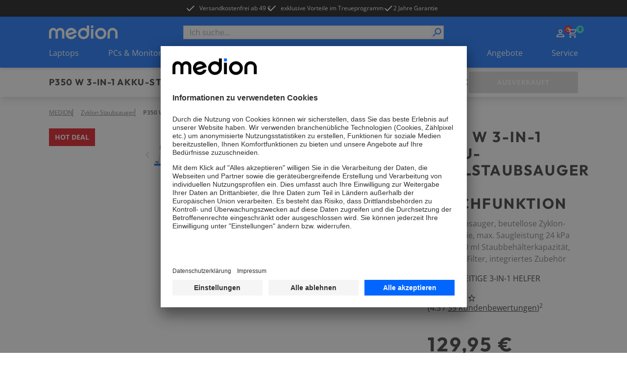

--- FILE ---
content_type: text/html; charset=utf-8
request_url: https://www.medion.com/de/shop/p/zyklon-staubsauger-medion-p350-w-3-in-1-akku-stielstaubsauger-mit-wischfunktion-handstaubsauger-beutellose-zyklon-technologie-max-saugleistung-24-kpa-350w-700-ml-staubbehaelterkapazitaet-hepa-h13-filter-integriertes-zubehoer-50073693A1?ffcampaignid=-sk-zyklonstaubsauger
body_size: 87862
content:
<!DOCTYPE html><html lang="de"><head><meta charSet="utf-8"/><meta name="viewport" content="width=device-width, initial-scale=1"/><link rel="preload" as="image" imageSrcSet="https://media.medion.com/prod/medion/de_DE/0776/0818/0610/74658_MD_11609_G1_3000x3000_DE.png?imwidth=256 256w, https://media.medion.com/prod/medion/de_DE/0776/0818/0610/74658_MD_11609_G1_3000x3000_DE.png?imwidth=384 384w, https://media.medion.com/prod/medion/de_DE/0776/0818/0610/74658_MD_11609_G1_3000x3000_DE.png?imwidth=390 390w, https://media.medion.com/prod/medion/de_DE/0776/0818/0610/74658_MD_11609_G1_3000x3000_DE.png?imwidth=640 640w, https://media.medion.com/prod/medion/de_DE/0776/0818/0610/74658_MD_11609_G1_3000x3000_DE.png?imwidth=750 750w, https://media.medion.com/prod/medion/de_DE/0776/0818/0610/74658_MD_11609_G1_3000x3000_DE.png?imwidth=828 828w, https://media.medion.com/prod/medion/de_DE/0776/0818/0610/74658_MD_11609_G1_3000x3000_DE.png?imwidth=1024 1024w, https://media.medion.com/prod/medion/de_DE/0776/0818/0610/74658_MD_11609_G1_3000x3000_DE.png?imwidth=1200 1200w, https://media.medion.com/prod/medion/de_DE/0776/0818/0610/74658_MD_11609_G1_3000x3000_DE.png?imwidth=1500 1500w, https://media.medion.com/prod/medion/de_DE/0776/0818/0610/74658_MD_11609_G1_3000x3000_DE.png?imwidth=1920 1920w" imageSizes="(min-width: 1600px) 750px, (min-width: 1024px) 45vw,  80vw" fetchPriority="high"/><link rel="stylesheet" href="/de/shop/_next/static/css/e6180b074e22ce12.css" data-precedence="next"/><link rel="stylesheet" href="/de/shop/_next/static/css/9ab7797710d62d08.css" data-precedence="next"/><link rel="stylesheet" href="/de/shop/_next/static/css/031a08b7aa2850d9.css" data-precedence="next"/><link rel="stylesheet" href="/de/shop/_next/static/css/7892e1a22a865fca.css" data-precedence="next"/><link rel="stylesheet" href="/de/shop/_next/static/css/74fc351921f6806e.css" data-precedence="next"/><link rel="preload" as="script" fetchPriority="low" href="/de/shop/_next/static/chunks/webpack-3e1f24b1039a1532.js"/><script src="/de/shop/_next/static/chunks/fd9d1056-43ba268a91269d08.js" async=""></script><script src="/de/shop/_next/static/chunks/2117-2641931a798cffb5.js" async=""></script><script src="/de/shop/_next/static/chunks/main-app-be3d940aef6bd3eb.js" async=""></script><script src="/de/shop/_next/static/chunks/app/global-error-15cf9942a66da078.js" async=""></script><script src="/de/shop/_next/static/chunks/aaea2bcf-09ccba75f240aa8a.js" async=""></script><script src="/de/shop/_next/static/chunks/2972-77648622e92d7370.js" async=""></script><script src="/de/shop/_next/static/chunks/3145-f921998d3952809b.js" async=""></script><script src="/de/shop/_next/static/chunks/5196-44d9add864b886d8.js" async=""></script><script src="/de/shop/_next/static/chunks/1142-800a992ad8ad71e5.js" async=""></script><script src="/de/shop/_next/static/chunks/6053-92acd2f1047fa40f.js" async=""></script><script src="/de/shop/_next/static/chunks/7859-988d9bfc7d0e7f66.js" async=""></script><script src="/de/shop/_next/static/chunks/605-366fb18e617c69dd.js" async=""></script><script src="/de/shop/_next/static/chunks/602-19f59945c978e1e3.js" async=""></script><script src="/de/shop/_next/static/chunks/5589-57c956cf52ca26f7.js" async=""></script><script src="/de/shop/_next/static/chunks/1466-b25744f1f9f295be.js" async=""></script><script src="/de/shop/_next/static/chunks/600-7891a4b108ea7cf2.js" async=""></script><script src="/de/shop/_next/static/chunks/918-af7b11baf57dd5a1.js" async=""></script><script src="/de/shop/_next/static/chunks/6094-e6ba87c4929df46f.js" async=""></script><script src="/de/shop/_next/static/chunks/8494-1efc5641e62a9d1e.js" async=""></script><script src="/de/shop/_next/static/chunks/7242-0d3c1a7d0ebc0b17.js" async=""></script><script src="/de/shop/_next/static/chunks/8003-491f6b4e8711c844.js" async=""></script><script src="/de/shop/_next/static/chunks/1320-895d2cade3e0db26.js" async=""></script><script src="/de/shop/_next/static/chunks/6332-343191e32b9db730.js" async=""></script><script src="/de/shop/_next/static/chunks/6078-1906262d9d6d070c.js" async=""></script><script src="/de/shop/_next/static/chunks/97-7641727f0647dd58.js" async=""></script><script src="/de/shop/_next/static/chunks/1019-5b2f9fbeface426e.js" async=""></script><script src="/de/shop/_next/static/chunks/4005-cf56b2b9449a8e10.js" async=""></script><script src="/de/shop/_next/static/chunks/838-c48f6bd1b41fce43.js" async=""></script><script src="/de/shop/_next/static/chunks/app/(page)/layout-c935e74de77cf259.js" async=""></script><script src="/de/shop/_next/static/chunks/app/(page)/error-0bda51c46e56d022.js" async=""></script><script src="/de/shop/_next/static/chunks/3281-dca0f883f84acd12.js" async=""></script><script src="/de/shop/_next/static/chunks/6032-4a47db69a895ef9e.js" async=""></script><script src="/de/shop/_next/static/chunks/901-de9b9a6f94970e70.js" async=""></script><script src="/de/shop/_next/static/chunks/app/(page)/p/%5BproductCode%5D/page-17da2863c55d899f.js" async=""></script><script src="/de/shop/_next/static/chunks/8744-7bf56e1a65d58409.js" async=""></script><script src="/de/shop/_next/static/chunks/5608-9605777b1e4de909.js" async=""></script><script src="/de/shop/_next/static/chunks/5905-e6f44ddacc61436a.js" async=""></script><script src="/de/shop/_next/static/chunks/9714-4a0a57aee4d6c2d2.js" async=""></script><script src="/de/shop/_next/static/chunks/app/(page)/%5B%5B...slug%5D%5D/page-bfd1aafc3a8496e8.js" async=""></script><script async="" src="https://www.paypal.com/sdk/js?client-id=AVcTt3gwD8as5C7ifR8Q3Wlj9wMFyHK3Vamcp32UOKjdNHTcf8_XRtVGs--8m4NmtsYJzqe4MFE-UQQb&amp;currency=EUR&amp;components=messages"></script><link rel="preload" href="https://app.usercentrics.eu/browser-ui/latest/loader.js" as="script"/><link rel="preconnect" href="//cdn-eu.dynamicyield.com"/><link rel="preconnect" href="//st-eu.dynamicyield.com"/><link rel="preconnect" href="//rcom-eu.dynamicyield.com"/><link rel="dns-prefetch" href="//cdn-eu.dynamicyield.com"/><link rel="dns-prefetch" href="//st-eu.dynamicyield.com"/><link rel="dns-prefetch" href="//rcom-eu.dynamicyield.com"/><title>MEDION® P350 W 3-in-1 Akku-Stielstaubsauger mit Wischfunktion</title><meta name="description" content="&amp;#9989;2in1 Funktion: Saugen &amp; Wischen &amp;#9989;3-stufige Saugleistung (Eco/Auto/Max) &amp;#9989;Staubsensor für angepasste Saugleistung &amp;#9989;LED-Touch-Display &amp;#9989;Wechselbarer Li-Ionen Akku"/><link rel="canonical" href="https://www.medion.com/de/shop/p/[base64]"/><link rel="alternate" hrefLang="de-AT" href="https://www.medion.com/at/shop/p/[base64]"/><meta property="og:title" content="MEDION® P350 W 3-in-1 Akku-Stielstaubsauger mit Wischfunktion"/><meta property="og:description" content="&amp;#9989;2in1 Funktion: Saugen &amp; Wischen &amp;#9989;3-stufige Saugleistung (Eco/Auto/Max) &amp;#9989;Staubsensor für angepasste Saugleistung &amp;#9989;LED-Touch-Display &amp;#9989;Wechselbarer Li-Ionen Akku"/><meta property="og:image" content="https://media.medion.com/prod/medion/de_DE/0776/0818/0610/74658_MD_11609_G1_3000x3000_DE.png?w=2800"/><meta name="twitter:card" content="summary_large_image"/><meta name="twitter:title" content="MEDION® P350 W 3-in-1 Akku-Stielstaubsauger mit Wischfunktion"/><meta name="twitter:description" content="&amp;#9989;2in1 Funktion: Saugen &amp; Wischen &amp;#9989;3-stufige Saugleistung (Eco/Auto/Max) &amp;#9989;Staubsensor für angepasste Saugleistung &amp;#9989;LED-Touch-Display &amp;#9989;Wechselbarer Li-Ionen Akku"/><meta name="twitter:image" content="https://media.medion.com/prod/medion/de_DE/0776/0818/0610/74658_MD_11609_G1_3000x3000_DE.png?w=2800"/><link rel="icon" href="/de/shop/favicon.ico" type="image/x-icon" sizes="48x48"/><meta name="next-size-adjust"/><script>let fouc = false;</script><script src="/de/shop/_next/static/chunks/polyfills-42372ed130431b0a.js" noModule=""></script></head><body class="__variable_1933c3 __variable_64a5af relative grid min-h-screen grid-rows-[auto,auto,1fr,auto] font-sans"><!--$--><!--/$--><div class="bg-[#000000] text-white metabar relative flex justify-center overflow-hidden py-[7px] text-xs lg:z-[60]"><ul class=" hidden gap-x-9 lg:flex"><li><a id="nav-head-kostenloser-versand" target="_self" class="click_header" href="/de/shop/versandkostenfrei"><div class=""></div><span class="relative z-10 flex items-center text-button text-xs font-normal hover:text-black duration-150"><svg class="h-5 w-5   -translate-x-2 h-5 w-5"><use href="/de/shop/sprite.svg#checkmark"></use></svg>Versandkostenfrei ab 49 €</span></a></li><li><a id="nav-head-loyalty" target="_self" class="click_header" href="/de/shop/medion-loyalty"><div class=""></div><span class="relative z-10 flex items-center text-button text-xs font-normal hover:text-black duration-150"><svg class="h-5 w-5   -translate-x-2 h-5 w-5"><use href="/de/shop/sprite.svg#checkmark"></use></svg>exklusive Vorteile im Treueprogramm</span></a></li><li><div class="flex items-center gap-x-1 click_header"><svg class="h-5 w-5"><use href="/de/shop/sprite.svg#checkmark"></use></svg><span class="">2 Jahre Garantie</span></div></li></ul><div class="swiper lg:!hidden"><div class="swiper-wrapper"><div class="swiper-slide !w-fit"><a id="nav-head-kostenloser-versand" target="_self" class="" href="/de/shop/versandkostenfrei"><div class=""></div><span class="relative z-10 flex items-center text-button text-xs font-normal hover:text-black duration-150"><svg class="h-5 w-5   -translate-x-2 h-5 w-5"><use href="/de/shop/sprite.svg#checkmark"></use></svg>Versandkostenfrei ab 49 €</span></a></div><div class="swiper-slide !w-fit"><a id="nav-head-loyalty" target="_self" class="" href="/de/shop/medion-loyalty"><div class=""></div><span class="relative z-10 flex items-center text-button text-xs font-normal hover:text-black duration-150"><svg class="h-5 w-5   -translate-x-2 h-5 w-5"><use href="/de/shop/sprite.svg#checkmark"></use></svg>exklusive Vorteile im Treueprogramm</span></a></div><div class="swiper-slide !w-fit"><div class="flex items-center gap-x-1"><svg class="h-5 w-5"><use href="/de/shop/sprite.svg#checkmark"></use></svg><span class="">2 Jahre Garantie</span></div></div></div></div><div class="from-green absolute left-0 top-0 z-[20] h-[34px] w-1/5 bg-gradient-to-r lg:hidden"></div><div class="absolute right-0 top-0 z-[20] h-[34px] w-1/5 bg-gradient-to-l from-white lg:hidden"></div></div><!--$--><header class="sticky left-0 right-0 top-0 z-50 shadow-md"><div class=" w-full bg-primary-blue px-5 py-[13px] lg:hidden lg:px-[100px]"><div class="mx-auto flex h-fit max-w-standard-component items-center  justify-between gap-x-4 lg:mb-4 lg:grid lg:grid-cols-4"><a target="_self" class="" href="/de/shop"><img alt="MEDION Logo" loading="lazy" width="100" height="20" decoding="async" data-nimg="1" style="color:transparent" srcSet="/de/shop/_next/image?url=%2Fde%2Fshop%2F_next%2Fstatic%2Fmedia%2Fmedion_logo_.a486b0eb.png&amp;w=128&amp;q=75 1x, /de/shop/_next/image?url=%2Fde%2Fshop%2F_next%2Fstatic%2Fmedia%2Fmedion_logo_.a486b0eb.png&amp;w=256&amp;q=75 2x" src="/de/shop/_next/image?url=%2Fde%2Fshop%2F_next%2Fstatic%2Fmedia%2Fmedion_logo_.a486b0eb.png&amp;w=256&amp;q=75"/></a><menu class="flex h-6 gap-x-[16px] place-self-end text-white lg:gap-x-[18px]"><li class="lg:hidden"><button aria-label="Suche" type="button" title="Suche" class=""><div class=""></div><span class="relative z-10 text-button"><svg class="h-6 w-6"><use href="/de/shop/sprite.svg#search"></use></svg></span></button></li><div class="place-self-end text-white"><nav aria-label="Main" data-orientation="horizontal" dir="ltr" class="NavigationMenuRoot block"><div style="position:relative"><ul data-orientation="horizontal" class="flex items-center gap-x-[18px]" dir="ltr"><li><div id="radix-:R54jkva:-trigger-radix-:Rt4jkva:" data-state="closed" class="relative cursor-pointer" data-radix-collection-item=""> <a href="/de/shop/my-account" class="" title="Zum Account" target="_self"><svg class="h-6 w-6"><use href="/de/shop/sprite.svg#user"></use></svg></a></div></li><li class=""><div id="radix-:R54jkva:-trigger-radix-:R1d4jkva:" data-state="closed" class="relative cursor-pointer" data-radix-collection-item=""><a href="/de/shop/cart" class="" title="Zum Warenkorb" target="_self"><svg class="h-6 w-6"><use href="/de/shop/sprite.svg#cart"></use></svg><div class="-right-3 -top-1 absolute flex h-4 w-4 items-center justify-center rounded-full bg-primary-cyan text-[9px] font-bold text-secondary-blue">0</div></a></div></li></ul></div></nav></div><li class="lg:hidden"><button aria-label="Navigation" type="button" title="Navigation" class=""><div class=""></div><span class="relative z-10 text-button"><svg class="h-6 w-6 py-1"><use href="/de/shop/sprite.svg#burger"></use></svg></span></button></li></menu></div><div class="fixed inset-0 z-10 overflow-scroll bg-primary-blue text-white lg:hidden" style="opacity:0;transform:translateX(100%) translateZ(0)"><div class="relative flex justify-center py-8"><img alt="MEDION Logo" loading="lazy" width="100" height="20" decoding="async" data-nimg="1" style="color:transparent" srcSet="/de/shop/_next/image?url=%2Fde%2Fshop%2F_next%2Fstatic%2Fmedia%2Fmedion_logo_.a486b0eb.png&amp;w=128&amp;q=75 1x, /de/shop/_next/image?url=%2Fde%2Fshop%2F_next%2Fstatic%2Fmedia%2Fmedion_logo_.a486b0eb.png&amp;w=256&amp;q=75 2x" src="/de/shop/_next/image?url=%2Fde%2Fshop%2F_next%2Fstatic%2Fmedia%2Fmedion_logo_.a486b0eb.png&amp;w=256&amp;q=75"/><button aria-label="Schließen" type="button" title="Schließen" class="absolute right-4 top-6"><div class=""></div><span class="relative z-10 text-button"><svg class="h-[30px] w-[30px]"><use href="/de/shop/sprite.svg#cross"></use></svg></span></button></div><span class="relative w-full block px-4"><div class="flex h-full w-full flex-col overflow-hidden bg-transparent" cmdk-root=""><label cmdk-label="" for=":R58jkvaH2:" id=":R58jkvaH1:" style="position:absolute;width:1px;height:1px;padding:0;margin:-1px;overflow:hidden;clip:rect(0, 0, 0, 0);white-space:nowrap;border-width:0"></label><form class="relative h-7 w-full"><div class="space-y-2"><input class="placeholder:text-muted-foreground flex h-10 w-full rounded-sm border border-grey-medium bg-transparent px-3 py-2 !text-base duration-150 hover:border-2 hover:border-primary-cyan focus-visible:outline-none disabled:cursor-not-allowed disabled:border disabled:border-grey-medium disabled:opacity-50 h-7 w-full !rounded-none bg-white text-black focus-within:border-0 focus-visible:!border-0 focus-visible:border-transparent active:border-0" placeholder="Ich suche..." maxLength="100" id=":Rbd8jkva:-form-item" aria-describedby=":Rbd8jkva:-form-item-description" aria-invalid="false" name="searchTerm" value=""/></div><div style="transform:scaleX(-1)" class="absolute right-[18px] top-[2px] z-10 h-6 w-6 lg:right-[2px]"><button aria-label="Suche" type="submit" title="Suche" disabled="" class="h-full w-full"><div class=""></div><span class="relative z-10 text-button"><svg class="h-full w-full text-primary-blue"><use href="/de/shop/sprite.svg#search"></use></svg></span></button></div></form></div></span></div><div class="fixed inset-0 z-10 bg-primary-blue text-white lg:hidden" style="opacity:0;transform:translateX(100%) translateZ(0)"><div class="relative flex justify-center py-8"><img alt="MEDION Logo" loading="lazy" width="100" height="20" decoding="async" data-nimg="1" style="color:transparent" srcSet="/de/shop/_next/image?url=%2Fde%2Fshop%2F_next%2Fstatic%2Fmedia%2Fmedion_logo_.a486b0eb.png&amp;w=128&amp;q=75 1x, /de/shop/_next/image?url=%2Fde%2Fshop%2F_next%2Fstatic%2Fmedia%2Fmedion_logo_.a486b0eb.png&amp;w=256&amp;q=75 2x" src="/de/shop/_next/image?url=%2Fde%2Fshop%2F_next%2Fstatic%2Fmedia%2Fmedion_logo_.a486b0eb.png&amp;w=256&amp;q=75"/><button aria-label="Schließen" type="button" title="Schließen" class="absolute right-4 top-6"><div class=""></div><span class="relative z-10 text-button"><svg class="h-[30px] w-[30px]"><use href="/de/shop/sprite.svg#cross"></use></svg></span></button></div><nav aria-label="Main" data-orientation="horizontal" dir="ltr"><div style="position:relative"><ul data-orientation="horizontal" class="flex flex-col pb-28" dir="ltr"><li><button id="radix-:R5cjkva:-trigger-radix-:Rtcjkva:" data-state="closed" aria-expanded="false" aria-controls="radix-:R5cjkva:-content-radix-:Rtcjkva:" data-click-name="nav-head-1-laptops" class="relative flex w-full justify-between px-4 py-4 text-mobileNavItem tracking-mobileNavItem" data-radix-collection-item=""><span>Laptops</span><svg class="h-6 w-6"><use href="/de/shop/sprite.svg#chevron"></use></svg></button></li><li><button id="radix-:R5cjkva:-trigger-radix-:R1dcjkva:" data-state="closed" aria-expanded="false" aria-controls="radix-:R5cjkva:-content-radix-:R1dcjkva:" data-click-name="nav-head-2-pc-monitore" class="relative flex w-full justify-between px-4 py-4 text-mobileNavItem tracking-mobileNavItem" data-radix-collection-item=""><span>PCs &amp; Monitore</span><svg class="h-6 w-6"><use href="/de/shop/sprite.svg#chevron"></use></svg></button></li><li><button id="radix-:R5cjkva:-trigger-radix-:R1tcjkva:" data-state="closed" aria-expanded="false" aria-controls="radix-:R5cjkva:-content-radix-:R1tcjkva:" data-click-name="nav-head-3-gaming" class="relative flex w-full justify-between px-4 py-4 text-mobileNavItem tracking-mobileNavItem" data-radix-collection-item=""><span>Gaming</span><svg class="h-6 w-6"><use href="/de/shop/sprite.svg#chevron"></use></svg></button></li><li><button id="radix-:R5cjkva:-trigger-radix-:R2dcjkva:" data-state="closed" aria-expanded="false" aria-controls="radix-:R5cjkva:-content-radix-:R2dcjkva:" data-click-name="nav-head-4-tv" class="relative flex w-full justify-between px-4 py-4 text-mobileNavItem tracking-mobileNavItem" data-radix-collection-item=""><span>TV</span><svg class="h-6 w-6"><use href="/de/shop/sprite.svg#chevron"></use></svg></button></li><li><button id="radix-:R5cjkva:-trigger-radix-:R2tcjkva:" data-state="closed" aria-expanded="false" aria-controls="radix-:R5cjkva:-content-radix-:R2tcjkva:" data-click-name="nav-head-5-audio" class="relative flex w-full justify-between px-4 py-4 text-mobileNavItem tracking-mobileNavItem" data-radix-collection-item=""><span>Audio</span><svg class="h-6 w-6"><use href="/de/shop/sprite.svg#chevron"></use></svg></button></li><li><button id="radix-:R5cjkva:-trigger-radix-:R3dcjkva:" data-state="closed" aria-expanded="false" aria-controls="radix-:R5cjkva:-content-radix-:R3dcjkva:" data-click-name="nav-head-6-haushalt-freizeit" class="relative flex w-full justify-between px-4 py-4 text-mobileNavItem tracking-mobileNavItem" data-radix-collection-item=""><span>Haushalt &amp; Freizeit</span><svg class="h-6 w-6"><use href="/de/shop/sprite.svg#chevron"></use></svg></button></li><li><button id="radix-:R5cjkva:-trigger-radix-:R3tcjkva:" data-state="closed" aria-expanded="false" aria-controls="radix-:R5cjkva:-content-radix-:R3tcjkva:" data-click-name="nav-head-7-neuheiten" class="relative flex w-full justify-between px-4 py-4 text-mobileNavItem tracking-mobileNavItem" data-radix-collection-item=""><span>NEU</span><svg class="h-6 w-6"><use href="/de/shop/sprite.svg#chevron"></use></svg></button></li><li><button id="radix-:R5cjkva:-trigger-radix-:R4dcjkva:" data-state="closed" aria-expanded="false" aria-controls="radix-:R5cjkva:-content-radix-:R4dcjkva:" data-click-name="nav-head-8-angebote" class="relative flex w-full justify-between px-4 py-4 text-mobileNavItem tracking-mobileNavItem" data-radix-collection-item=""><span>Angebote</span><svg class="h-6 w-6"><use href="/de/shop/sprite.svg#chevron"></use></svg></button></li><li><button id="radix-:R5cjkva:-trigger-radix-:R4tcjkva:" data-state="closed" aria-expanded="false" aria-controls="radix-:R5cjkva:-content-radix-:R4tcjkva:" data-click-name="nav-head-9-service" class="relative flex w-full justify-between px-4 py-4 text-mobileNavItem tracking-mobileNavItem" data-radix-collection-item=""><span>Service</span><svg class="h-6 w-6"><use href="/de/shop/sprite.svg#chevron"></use></svg></button></li></ul></div></nav><menu class="absolute bottom-0 z-10 flex w-full items-center justify-center gap-x-8 bg-primary-blue py-4"><div class="place-self-end text-white"><nav aria-label="Main" data-orientation="horizontal" dir="ltr" class="NavigationMenuRoot block"><div style="position:relative"><ul data-orientation="horizontal" class="flex items-center gap-x-[18px]" dir="ltr"><li><div id="radix-:R7cjkva:-trigger-radix-:Rvcjkva:" data-state="closed" class="relative cursor-pointer" data-radix-collection-item=""> <a href="/de/shop/my-account" class="" title="Zum Account" target="_self"><svg class="h-6 w-6"><use href="/de/shop/sprite.svg#user"></use></svg></a></div></li><li class=""><div id="radix-:R7cjkva:-trigger-radix-:R1fcjkva:" data-state="closed" class="relative cursor-pointer" data-radix-collection-item=""><a href="/de/shop/cart" class="" title="Zum Warenkorb" target="_self"><svg class="h-6 w-6"><use href="/de/shop/sprite.svg#cart"></use></svg><div class="-right-3 -top-1 absolute flex h-4 w-4 items-center justify-center rounded-full bg-primary-cyan text-[9px] font-bold text-secondary-blue">0</div></a></div></li></ul></div></nav></div></menu></div></div><div class=" hidden w-full bg-primary-blue px-5 pt-[18px] lg:block lg:px-[100px]"><div class="mx-auto flex h-fit max-w-standard-component items-center  justify-between gap-x-4 lg:mb-4 lg:grid lg:grid-cols-4"><a target="_self" class="" href="/de/shop"><img alt="MEDION Logo" loading="lazy" width="140" height="28" decoding="async" data-nimg="1" style="color:transparent" srcSet="/de/shop/_next/image?url=%2Fde%2Fshop%2Fmedion_logo_.png&amp;w=256&amp;q=75 1x, /de/shop/_next/image?url=%2Fde%2Fshop%2Fmedion_logo_.png&amp;w=384&amp;q=75 2x" src="/de/shop/_next/image?url=%2Fde%2Fshop%2Fmedion_logo_.png&amp;w=384&amp;q=75"/></a><span class="relative w-full col-span-2 hidden lg:block"><div class="flex h-full w-full flex-col overflow-hidden bg-transparent" cmdk-root=""><label cmdk-label="" for=":R153kvaH2:" id=":R153kvaH1:" style="position:absolute;width:1px;height:1px;padding:0;margin:-1px;overflow:hidden;clip:rect(0, 0, 0, 0);white-space:nowrap;border-width:0"></label><form class="relative h-7 w-full"><div class="space-y-2"><input class="placeholder:text-muted-foreground flex h-10 w-full rounded-sm border border-grey-medium bg-transparent px-3 py-2 !text-base duration-150 hover:border-2 hover:border-primary-cyan focus-visible:outline-none disabled:cursor-not-allowed disabled:border disabled:border-grey-medium disabled:opacity-50 h-7 w-full !rounded-none bg-white text-black focus-within:border-0 focus-visible:!border-0 focus-visible:border-transparent active:border-0" placeholder="Ich suche..." maxLength="100" id=":R2r53kva:-form-item" aria-describedby=":R2r53kva:-form-item-description" aria-invalid="false" name="searchTerm" value=""/></div><div style="transform:scaleX(-1)" class="absolute right-[18px] top-[2px] z-10 h-6 w-6 lg:right-[2px]"><button aria-label="Suche" type="submit" title="Suche" disabled="" class="h-full w-full"><div class=""></div><span class="relative z-10 text-button"><svg class="h-full w-full text-primary-blue"><use href="/de/shop/sprite.svg#search"></use></svg></span></button></div></form></div></span><div class="place-self-end text-white"><nav aria-label="Main" data-orientation="horizontal" dir="ltr" class="NavigationMenuRoot block"><div style="position:relative"><ul data-orientation="horizontal" class="flex items-center gap-x-[18px]" dir="ltr"><li><div id="radix-:R1l3kva:-trigger-radix-:R7l3kva:" data-state="closed" class="relative cursor-pointer" data-radix-collection-item=""> <a href="/de/shop/my-account" class="" title="Zum Account" target="_self"><svg class="h-6 w-6"><use href="/de/shop/sprite.svg#user"></use></svg></a></div></li><li class=""><div id="radix-:R1l3kva:-trigger-radix-:Rbl3kva:" data-state="closed" class="relative cursor-pointer" data-radix-collection-item=""><a href="/de/shop/cart" class="" title="Zum Warenkorb" target="_self"><svg class="h-6 w-6"><use href="/de/shop/sprite.svg#cart"></use></svg><div class="-right-3 -top-1 absolute flex h-4 w-4 items-center justify-center rounded-full bg-primary-cyan text-[9px] font-bold text-secondary-blue">0</div></a></div></li></ul></div></nav></div></div><nav aria-label="Main" data-orientation="horizontal" dir="ltr" class="desktop-nav hidden w-full lg:block "><div style="position:relative"><ul data-orientation="horizontal" class="mx-auto flex w-full max-w-standard-component  items-center justify-between text-white" dir="ltr"><li><div id="radix-:R93kva:-trigger-radix-:R5p3kva:" data-state="closed" class="relative cursor-pointer pb-[18px]" data-click-name="nav-head-1-laptops" data-radix-collection-item=""> <a target="_self" class="" href="/de/shop/laptops">Laptops</a></div></li><li><div id="radix-:R93kva:-trigger-radix-:R9p3kva:" data-state="closed" class="relative cursor-pointer pb-[18px]" data-click-name="nav-head-2-pc-monitore" data-radix-collection-item=""> <a target="_self" class="" href="/de/shop/pc/alle">PCs &amp; Monitore</a></div></li><li><div id="radix-:R93kva:-trigger-radix-:Rdp3kva:" data-state="closed" class="relative cursor-pointer pb-[18px]" data-click-name="nav-head-3-gaming" data-radix-collection-item=""> <a target="_self" class="" href="/de/shop/gaming/alle">Gaming</a></div></li><li><div id="radix-:R93kva:-trigger-radix-:Rhp3kva:" data-state="closed" class="relative cursor-pointer pb-[18px]" data-click-name="nav-head-4-tv" data-radix-collection-item=""> <a target="_self" class="" href="/de/shop/tv">TV</a></div></li><li><div id="radix-:R93kva:-trigger-radix-:Rlp3kva:" data-state="closed" class="relative cursor-pointer pb-[18px]" data-click-name="nav-head-5-audio" data-radix-collection-item=""> <a target="_self" class="" href="/de/shop/audio/alle">Audio</a></div></li><li><div id="radix-:R93kva:-trigger-radix-:Rpp3kva:" data-state="closed" class="relative cursor-pointer pb-[18px]" data-click-name="nav-head-6-haushalt-freizeit" data-radix-collection-item=""> <a target="_self" class="" href="/de/shop/haushalt/alle">Haushalt &amp; Freizeit</a></div></li><li><div id="radix-:R93kva:-trigger-radix-:Rtp3kva:" data-state="closed" class="relative cursor-pointer pb-[18px]" data-click-name="nav-head-7-neuheiten" data-radix-collection-item=""> <a target="_self" class="" href="/de/shop/neuheiten">NEU</a></div></li><li><div id="radix-:R93kva:-trigger-radix-:R11p3kva:" data-state="closed" class="relative cursor-pointer pb-[18px]" data-click-name="nav-head-8-angebote" data-radix-collection-item=""> <a target="_self" class="" href="/de/shop/angebote">Angebote</a></div></li><li><div id="radix-:R93kva:-trigger-radix-:R15p3kva:" data-state="closed" class="relative cursor-pointer pb-[18px]" data-click-name="nav-head-9-service" data-radix-collection-item=""> <a target="_self" class="" href="/de/shop/service">Service</a></div></li></ul></div></nav></div></header><!--/$--><main class="relative"><div id="pdp_stickyHeader" class="sticky left-0 right-0 top-[50px] z-20 overflow-hidden bg-white px-4 pb-2 pt-4 shadow-lg lg:top-[104px] lg:px-[100px] lg:py-2"><div class="relative mx-auto flex max-w-standard-component flex-col justify-between gap-y-2 lg:grid lg:grid-cols-[auto_1fr_auto] lg:items-center"><div class="flex w-full justify-between gap-x-4 lg:w-auto"><span class="relative flex flex-col gap-y-1"><h4 id="pdp_sticky_name" class="max-w-full uppercase font-outfit text-h4Mobile tracking-headlineMobile lg:text-h4Desktop lg:tracking-headlineDesktop
                 hidden pr-2 md:block xl:whitespace-nowrap">P350 W 3-in-1 Akku-Stielstaubsauger mit Wischfunktion</h4><h5 id="pdp_sticky_name" class="max-w-full uppercase font-outfit text-h5Mobile lg:text-h5Desktop
                 pr-2 md:hidden">P350 W 3-in-1 Akku-Stielstaubsauger mit Wischfunktion</h5><div id="pdp_sticky_preis"><span class="flex flex-nowrap items-center gap-2 flex lg:hidden"><h5 class="max-w-full uppercase font-outfit text-h5Mobile lg:text-h5Desktop
                 whitespace-nowrap">129,95 €</h5></span></div><div class="absolute -right-6 top-0 z-30 hidden h-10 w-6 bg-gradient-to-r from-white lg:block"></div></span><button id="pdp_sticky_cta" class="group relative flex h-11 w-fit min-w-[223px] items-center justify-center rounded-sm border-2 px-6 py-3 uppercase transition duration-200 ease-in-out lg:flex lg:px-8 cursor-not-allowed border-grey-medium bg-grey-medium !min-w-fit !px-4 lg:hidden" disabled=""><span class="relative z-10 hidden items-center text-button tracking-button text-white lg:flex">Ausverkauft</span><span class="relative z-10 flex items-center text-button tracking-button text-white lg:hidden">Warenkorb</span></button></div><menu class="pdp-menu relative inline-flex w-auto min-w-0 max-w-[calc(100vw-32px)] items-center justify-start gap-x-4 overflow-x-auto whitespace-nowrap pb-2 pt-2 text-sm lg:h-full lg:max-w-none lg:justify-center lg:whitespace-normal"><li class="opacity-0 lg:pl-4"><a id="pdp_sticky_übersicht" target="_self" class="text-button text-button hover:underline duration-200 ease-in-out text-primary-blue hover:text-primary-cyan" href="#overview"><span class="relative z-10 flex text-button text-black hover:text-primary-cyan font-normal">Übersicht</span></a></li><li class="opacity-0"><a id="pdp_sticky_highlights" target="_self" class="text-button text-button hover:underline duration-200 ease-in-out text-primary-blue hover:text-primary-cyan" href="#productContent"><span class="relative z-10 flex text-button text-black hover:text-primary-cyan font-normal">Highlights</span></a></li><li class="opacity-0"><a id="pdp_sticky_bewertung" target="_self" class="text-button text-button hover:underline duration-200 ease-in-out text-primary-blue hover:text-primary-cyan" href="#reviews"><span class="relative z-10 flex text-button text-black hover:text-primary-cyan font-normal">Bewertungen</span></a></li><li class="opacity-0"><a id="pdp_sticky_technischedaten" target="_self" class="text-button text-button hover:underline duration-200 ease-in-out text-primary-blue hover:text-primary-cyan" href="#technicalData"><span class="relative z-10 flex text-button text-black hover:text-primary-cyan font-normal whitespace-nowrap">Technische Daten</span></a></li><li data-nav-item="#accessories1" class="opacity-0"><a id="pdp_sticky_alternativen" target="_self" class="text-button text-button hover:underline duration-200 ease-in-out text-primary-blue hover:text-primary-cyan" href="#accessories1"><span class="relative z-10 flex text-button text-black hover:text-primary-cyan font-normal">Alternativen</span></a></li><li data-nav-item="#accessories2" class="opacity-0"><a id="pdp_sticky_zubehör" target="_self" class="text-button text-button hover:underline duration-200 ease-in-out text-primary-blue hover:text-primary-cyan" href="#accessories2"><span class="relative z-10 flex text-button text-black hover:text-primary-cyan font-normal">Zubehör</span></a></li></menu><span class="relative hidden items-center gap-x-10 lg:flex"><div class="absolute -left-6 z-30 hidden h-10 w-6 bg-gradient-to-l from-white lg:block"></div><div id="pdp_sticky_preis"><span class="flex flex-nowrap items-center gap-2 flex pl-8"><h5 class="max-w-full uppercase font-outfit text-h4Mobile tracking-headlineMobile lg:text-h4Desktop lg:tracking-headlineDesktop
                 whitespace-nowrap">129,95 €</h5></span></div><button id="pdp_sticky_cta" class="group relative flex h-11 w-fit min-w-[223px] items-center justify-center rounded-sm border-2 px-6 py-3 uppercase transition duration-200 ease-in-out lg:flex lg:px-8 cursor-not-allowed border-grey-medium bg-grey-medium hidden whitespace-nowrap lg:block" disabled=""><span class="relative z-10 hidden items-center text-button tracking-button text-white lg:flex">Ausverkauft</span><span class="relative z-10 flex items-center text-button tracking-button text-white lg:hidden">Warenkorb</span></button></span></div></div><div class="relative mx-auto w-full max-w-content-width px-5 lg:px-[100px]"><menu id="pdp_breadcrumb" class="z-10 mx-auto flex w-full max-w-standard-component items-center gap-x-2 py-6 text-xs lg:gap-x-4"><li class="h-fit text-center text-grey-dark"><a target="_self" class="underline" title="home" href="/de/shop">MEDION</a></li><li class="h-fit border-l border-grey-dark pl-2 text-grey-dark last-of-type:font-bold lg:pl-4"><a target="_self" class="underline" title="Zyklon Staubsauger" href="/de/shop/zyklon-staubsauger">Zyklon Staubsauger</a></li><li class="h-fit border-l border-grey-dark pl-2 text-grey-dark last-of-type:font-bold lg:pl-4">P350 W 3-in-1 Akku-Stielstaubsauger mit Wischfunktion</li></menu><section id="overview" class="grid-col-1 relative mb-mobile grid max-w-standard-component scroll-mt-56 gap-x-20 gap-y-5 lg:mx-auto lg:mb-desktop lg:grid-cols-6"><div class="col-span-1 lg:col-span-4"><div class="relative max-w-[calc(100vw-40px)] overflow-hidden lg:col-span-2 "><div class="swiper mb-6 lg:mb-0"><div class="swiper-wrapper"><div class="swiper-slide"><div class="product-gallery-slide relative mx-auto aspect-square w-4/5 !cursor-zoom-in lg:mb-8"><div class="relative h-full"><div class="flex absolute inset-0 -z-10 h-full w-full  items-center justify-center text-grey-medium"><span style="background:transparent !important;width:64px;height:64px;border-radius:100%;border:2px solid;border-top-color:currentColor;border-bottom-color:transparent;border-left-color:currentColor;border-right-color:currentColor;display:inline-block;animation:react-spinners-ClipLoader-clip 1.5s 0s infinite linear;animation-fill-mode:both"></span></div><button type="button" class="relative block h-full w-full"><img alt="MEDION® P350 W 3-in-1 Akku-Stielstaubsauger mit Wischfunktion, Handstaubsauger, beutellose Zyklon-Technologie, max. Saugleistung 24 kPa /350W, 700 ml Staubbehälterkapazität, HEPA-H13 Filter, integriertes Zubehör" fetchPriority="high" decoding="async" data-nimg="fill" class="hover:cursor-pointer" style="position:absolute;height:100%;width:100%;left:0;top:0;right:0;bottom:0;color:transparent" sizes="(min-width: 1600px) 750px, (min-width: 1024px) 45vw,  80vw" srcSet="https://media.medion.com/prod/medion/de_DE/0776/0818/0610/74658_MD_11609_G1_3000x3000_DE.png?imwidth=256 256w, https://media.medion.com/prod/medion/de_DE/0776/0818/0610/74658_MD_11609_G1_3000x3000_DE.png?imwidth=384 384w, https://media.medion.com/prod/medion/de_DE/0776/0818/0610/74658_MD_11609_G1_3000x3000_DE.png?imwidth=390 390w, https://media.medion.com/prod/medion/de_DE/0776/0818/0610/74658_MD_11609_G1_3000x3000_DE.png?imwidth=640 640w, https://media.medion.com/prod/medion/de_DE/0776/0818/0610/74658_MD_11609_G1_3000x3000_DE.png?imwidth=750 750w, https://media.medion.com/prod/medion/de_DE/0776/0818/0610/74658_MD_11609_G1_3000x3000_DE.png?imwidth=828 828w, https://media.medion.com/prod/medion/de_DE/0776/0818/0610/74658_MD_11609_G1_3000x3000_DE.png?imwidth=1024 1024w, https://media.medion.com/prod/medion/de_DE/0776/0818/0610/74658_MD_11609_G1_3000x3000_DE.png?imwidth=1200 1200w, https://media.medion.com/prod/medion/de_DE/0776/0818/0610/74658_MD_11609_G1_3000x3000_DE.png?imwidth=1500 1500w, https://media.medion.com/prod/medion/de_DE/0776/0818/0610/74658_MD_11609_G1_3000x3000_DE.png?imwidth=1920 1920w" src="https://media.medion.com/prod/medion/de_DE/0776/0818/0610/74658_MD_11609_G1_3000x3000_DE.png?imwidth=1920"/></button></div></div></div><div class="swiper-slide"><div class="product-gallery-slide relative mx-auto aspect-square w-4/5 !cursor-zoom-in lg:mb-8"><div class="relative h-full"><div class="flex absolute inset-0 -z-10 h-full w-full  items-center justify-center text-grey-medium"><span style="background:transparent !important;width:64px;height:64px;border-radius:100%;border:2px solid;border-top-color:currentColor;border-bottom-color:transparent;border-left-color:currentColor;border-right-color:currentColor;display:inline-block;animation:react-spinners-ClipLoader-clip 1.5s 0s infinite linear;animation-fill-mode:both"></span></div><button type="button" class="relative block h-full w-full"><img alt="MEDION® P350 W 3-in-1 Akku-Stielstaubsauger mit Wischfunktion, Handstaubsauger, beutellose Zyklon-Technologie, max. Saugleistung 24 kPa /350W, 700 ml Staubbehälterkapazität, HEPA-H13 Filter, integriertes Zubehör" loading="lazy" decoding="async" data-nimg="fill" class="hover:cursor-pointer" style="position:absolute;height:100%;width:100%;left:0;top:0;right:0;bottom:0;color:transparent" sizes="(min-width: 1600px) 750px, (min-width: 1024px) 45vw,  80vw" srcSet="https://media.medion.com/prod/medion/de_DE/0818/0801/0693/74658_MD_11609_G2_3000x3000_DE.png?imwidth=256 256w, https://media.medion.com/prod/medion/de_DE/0818/0801/0693/74658_MD_11609_G2_3000x3000_DE.png?imwidth=384 384w, https://media.medion.com/prod/medion/de_DE/0818/0801/0693/74658_MD_11609_G2_3000x3000_DE.png?imwidth=390 390w, https://media.medion.com/prod/medion/de_DE/0818/0801/0693/74658_MD_11609_G2_3000x3000_DE.png?imwidth=640 640w, https://media.medion.com/prod/medion/de_DE/0818/0801/0693/74658_MD_11609_G2_3000x3000_DE.png?imwidth=750 750w, https://media.medion.com/prod/medion/de_DE/0818/0801/0693/74658_MD_11609_G2_3000x3000_DE.png?imwidth=828 828w, https://media.medion.com/prod/medion/de_DE/0818/0801/0693/74658_MD_11609_G2_3000x3000_DE.png?imwidth=1024 1024w, https://media.medion.com/prod/medion/de_DE/0818/0801/0693/74658_MD_11609_G2_3000x3000_DE.png?imwidth=1200 1200w, https://media.medion.com/prod/medion/de_DE/0818/0801/0693/74658_MD_11609_G2_3000x3000_DE.png?imwidth=1500 1500w, https://media.medion.com/prod/medion/de_DE/0818/0801/0693/74658_MD_11609_G2_3000x3000_DE.png?imwidth=1920 1920w" src="https://media.medion.com/prod/medion/de_DE/0818/0801/0693/74658_MD_11609_G2_3000x3000_DE.png?imwidth=1920"/></button></div></div></div><div class="swiper-slide"><div class="product-gallery-slide relative mx-auto aspect-square w-4/5 !cursor-zoom-in lg:mb-8"><div class="relative h-full"><div class="flex absolute inset-0 -z-10 h-full w-full  items-center justify-center text-grey-medium"><span style="background:transparent !important;width:64px;height:64px;border-radius:100%;border:2px solid;border-top-color:currentColor;border-bottom-color:transparent;border-left-color:currentColor;border-right-color:currentColor;display:inline-block;animation:react-spinners-ClipLoader-clip 1.5s 0s infinite linear;animation-fill-mode:both"></span></div><button type="button" class="relative block h-full w-full"><img alt="MEDION® P350 W 3-in-1 Akku-Stielstaubsauger mit Wischfunktion, Handstaubsauger, beutellose Zyklon-Technologie, max. Saugleistung 24 kPa /350W, 700 ml Staubbehälterkapazität, HEPA-H13 Filter, integriertes Zubehör" loading="lazy" decoding="async" data-nimg="fill" class="hover:cursor-pointer" style="position:absolute;height:100%;width:100%;left:0;top:0;right:0;bottom:0;color:transparent" sizes="(min-width: 1600px) 750px, (min-width: 1024px) 45vw,  80vw" srcSet="https://media.medion.com/prod/medion/de_DE/0769/0852/0728/74658_MD_11609_G5_3000x3000_DE.png?imwidth=256 256w, https://media.medion.com/prod/medion/de_DE/0769/0852/0728/74658_MD_11609_G5_3000x3000_DE.png?imwidth=384 384w, https://media.medion.com/prod/medion/de_DE/0769/0852/0728/74658_MD_11609_G5_3000x3000_DE.png?imwidth=390 390w, https://media.medion.com/prod/medion/de_DE/0769/0852/0728/74658_MD_11609_G5_3000x3000_DE.png?imwidth=640 640w, https://media.medion.com/prod/medion/de_DE/0769/0852/0728/74658_MD_11609_G5_3000x3000_DE.png?imwidth=750 750w, https://media.medion.com/prod/medion/de_DE/0769/0852/0728/74658_MD_11609_G5_3000x3000_DE.png?imwidth=828 828w, https://media.medion.com/prod/medion/de_DE/0769/0852/0728/74658_MD_11609_G5_3000x3000_DE.png?imwidth=1024 1024w, https://media.medion.com/prod/medion/de_DE/0769/0852/0728/74658_MD_11609_G5_3000x3000_DE.png?imwidth=1200 1200w, https://media.medion.com/prod/medion/de_DE/0769/0852/0728/74658_MD_11609_G5_3000x3000_DE.png?imwidth=1500 1500w, https://media.medion.com/prod/medion/de_DE/0769/0852/0728/74658_MD_11609_G5_3000x3000_DE.png?imwidth=1920 1920w" src="https://media.medion.com/prod/medion/de_DE/0769/0852/0728/74658_MD_11609_G5_3000x3000_DE.png?imwidth=1920"/></button></div></div></div><div class="swiper-slide"><div class="product-gallery-slide relative mx-auto aspect-square w-4/5 !cursor-zoom-in lg:mb-8"><div class="relative h-full"><div class="flex absolute inset-0 -z-10 h-full w-full  items-center justify-center text-grey-medium"><span style="background:transparent !important;width:64px;height:64px;border-radius:100%;border:2px solid;border-top-color:currentColor;border-bottom-color:transparent;border-left-color:currentColor;border-right-color:currentColor;display:inline-block;animation:react-spinners-ClipLoader-clip 1.5s 0s infinite linear;animation-fill-mode:both"></span></div><button type="button" class="relative block h-full w-full"><img alt="MEDION® P350 W 3-in-1 Akku-Stielstaubsauger mit Wischfunktion, Handstaubsauger, beutellose Zyklon-Technologie, max. Saugleistung 24 kPa /350W, 700 ml Staubbehälterkapazität, HEPA-H13 Filter, integriertes Zubehör" loading="lazy" decoding="async" data-nimg="fill" class="hover:cursor-pointer" style="position:absolute;height:100%;width:100%;left:0;top:0;right:0;bottom:0;color:transparent" sizes="(min-width: 1600px) 750px, (min-width: 1024px) 45vw,  80vw" srcSet="https://media.medion.com/prod/medion/de_DE/0758/0797/0634/74658_MD_11609_G3_3000x3000_DE.png?imwidth=256 256w, https://media.medion.com/prod/medion/de_DE/0758/0797/0634/74658_MD_11609_G3_3000x3000_DE.png?imwidth=384 384w, https://media.medion.com/prod/medion/de_DE/0758/0797/0634/74658_MD_11609_G3_3000x3000_DE.png?imwidth=390 390w, https://media.medion.com/prod/medion/de_DE/0758/0797/0634/74658_MD_11609_G3_3000x3000_DE.png?imwidth=640 640w, https://media.medion.com/prod/medion/de_DE/0758/0797/0634/74658_MD_11609_G3_3000x3000_DE.png?imwidth=750 750w, https://media.medion.com/prod/medion/de_DE/0758/0797/0634/74658_MD_11609_G3_3000x3000_DE.png?imwidth=828 828w, https://media.medion.com/prod/medion/de_DE/0758/0797/0634/74658_MD_11609_G3_3000x3000_DE.png?imwidth=1024 1024w, https://media.medion.com/prod/medion/de_DE/0758/0797/0634/74658_MD_11609_G3_3000x3000_DE.png?imwidth=1200 1200w, https://media.medion.com/prod/medion/de_DE/0758/0797/0634/74658_MD_11609_G3_3000x3000_DE.png?imwidth=1500 1500w, https://media.medion.com/prod/medion/de_DE/0758/0797/0634/74658_MD_11609_G3_3000x3000_DE.png?imwidth=1920 1920w" src="https://media.medion.com/prod/medion/de_DE/0758/0797/0634/74658_MD_11609_G3_3000x3000_DE.png?imwidth=1920"/></button></div></div></div><div class="swiper-slide"><div class="product-gallery-slide relative mx-auto aspect-square w-4/5 !cursor-zoom-in lg:mb-8"><div class="relative h-full"><div class="flex absolute inset-0 -z-10 h-full w-full  items-center justify-center text-grey-medium"><span style="background:transparent !important;width:64px;height:64px;border-radius:100%;border:2px solid;border-top-color:currentColor;border-bottom-color:transparent;border-left-color:currentColor;border-right-color:currentColor;display:inline-block;animation:react-spinners-ClipLoader-clip 1.5s 0s infinite linear;animation-fill-mode:both"></span></div><button type="button" class="relative block h-full w-full"><img alt="MEDION® P350 W 3-in-1 Akku-Stielstaubsauger mit Wischfunktion, Handstaubsauger, beutellose Zyklon-Technologie, max. Saugleistung 24 kPa /350W, 700 ml Staubbehälterkapazität, HEPA-H13 Filter, integriertes Zubehör" loading="lazy" decoding="async" data-nimg="fill" class="hover:cursor-pointer" style="position:absolute;height:100%;width:100%;left:0;top:0;right:0;bottom:0;color:transparent" sizes="(min-width: 1600px) 750px, (min-width: 1024px) 45vw,  80vw" srcSet="https://media.medion.com/prod/medion/de_DE/0788/0738/0721/74658_MD_11609_G4_3000x3000_DE.png?imwidth=256 256w, https://media.medion.com/prod/medion/de_DE/0788/0738/0721/74658_MD_11609_G4_3000x3000_DE.png?imwidth=384 384w, https://media.medion.com/prod/medion/de_DE/0788/0738/0721/74658_MD_11609_G4_3000x3000_DE.png?imwidth=390 390w, https://media.medion.com/prod/medion/de_DE/0788/0738/0721/74658_MD_11609_G4_3000x3000_DE.png?imwidth=640 640w, https://media.medion.com/prod/medion/de_DE/0788/0738/0721/74658_MD_11609_G4_3000x3000_DE.png?imwidth=750 750w, https://media.medion.com/prod/medion/de_DE/0788/0738/0721/74658_MD_11609_G4_3000x3000_DE.png?imwidth=828 828w, https://media.medion.com/prod/medion/de_DE/0788/0738/0721/74658_MD_11609_G4_3000x3000_DE.png?imwidth=1024 1024w, https://media.medion.com/prod/medion/de_DE/0788/0738/0721/74658_MD_11609_G4_3000x3000_DE.png?imwidth=1200 1200w, https://media.medion.com/prod/medion/de_DE/0788/0738/0721/74658_MD_11609_G4_3000x3000_DE.png?imwidth=1500 1500w, https://media.medion.com/prod/medion/de_DE/0788/0738/0721/74658_MD_11609_G4_3000x3000_DE.png?imwidth=1920 1920w" src="https://media.medion.com/prod/medion/de_DE/0788/0738/0721/74658_MD_11609_G4_3000x3000_DE.png?imwidth=1920"/></button></div></div></div><div class="swiper-slide"><div class="product-gallery-slide relative mx-auto aspect-square w-4/5 !cursor-zoom-in lg:mb-8"><div class="relative h-full"><div class="flex absolute inset-0 -z-10 h-full w-full  items-center justify-center text-grey-medium"><span style="background:transparent !important;width:64px;height:64px;border-radius:100%;border:2px solid;border-top-color:currentColor;border-bottom-color:transparent;border-left-color:currentColor;border-right-color:currentColor;display:inline-block;animation:react-spinners-ClipLoader-clip 1.5s 0s infinite linear;animation-fill-mode:both"></span></div><button type="button" class="relative block h-full w-full"><img alt="MEDION® P350 W 3-in-1 Akku-Stielstaubsauger mit Wischfunktion, Handstaubsauger, beutellose Zyklon-Technologie, max. Saugleistung 24 kPa /350W, 700 ml Staubbehälterkapazität, HEPA-H13 Filter, integriertes Zubehör" loading="lazy" decoding="async" data-nimg="fill" class="hover:cursor-pointer" style="position:absolute;height:100%;width:100%;left:0;top:0;right:0;bottom:0;color:transparent" sizes="(min-width: 1600px) 750px, (min-width: 1024px) 45vw,  80vw" srcSet="https://media.medion.com/prod/medion/de_DE/0722/0722/0703/74658_MD_11609_G6_3000x3000_DE.png?imwidth=256 256w, https://media.medion.com/prod/medion/de_DE/0722/0722/0703/74658_MD_11609_G6_3000x3000_DE.png?imwidth=384 384w, https://media.medion.com/prod/medion/de_DE/0722/0722/0703/74658_MD_11609_G6_3000x3000_DE.png?imwidth=390 390w, https://media.medion.com/prod/medion/de_DE/0722/0722/0703/74658_MD_11609_G6_3000x3000_DE.png?imwidth=640 640w, https://media.medion.com/prod/medion/de_DE/0722/0722/0703/74658_MD_11609_G6_3000x3000_DE.png?imwidth=750 750w, https://media.medion.com/prod/medion/de_DE/0722/0722/0703/74658_MD_11609_G6_3000x3000_DE.png?imwidth=828 828w, https://media.medion.com/prod/medion/de_DE/0722/0722/0703/74658_MD_11609_G6_3000x3000_DE.png?imwidth=1024 1024w, https://media.medion.com/prod/medion/de_DE/0722/0722/0703/74658_MD_11609_G6_3000x3000_DE.png?imwidth=1200 1200w, https://media.medion.com/prod/medion/de_DE/0722/0722/0703/74658_MD_11609_G6_3000x3000_DE.png?imwidth=1500 1500w, https://media.medion.com/prod/medion/de_DE/0722/0722/0703/74658_MD_11609_G6_3000x3000_DE.png?imwidth=1920 1920w" src="https://media.medion.com/prod/medion/de_DE/0722/0722/0703/74658_MD_11609_G6_3000x3000_DE.png?imwidth=1920"/></button></div></div></div><div class="swiper-slide"><div class="product-gallery-slide relative mx-auto aspect-square w-4/5 !cursor-zoom-in lg:mb-8"><div class="relative h-full"><div class="flex absolute inset-0 -z-10 h-full w-full  items-center justify-center text-grey-medium"><span style="background:transparent !important;width:64px;height:64px;border-radius:100%;border:2px solid;border-top-color:currentColor;border-bottom-color:transparent;border-left-color:currentColor;border-right-color:currentColor;display:inline-block;animation:react-spinners-ClipLoader-clip 1.5s 0s infinite linear;animation-fill-mode:both"></span></div><button type="button" class="relative block h-full w-full"><img alt="MEDION® P350 W 3-in-1 Akku-Stielstaubsauger mit Wischfunktion, Handstaubsauger, beutellose Zyklon-Technologie, max. Saugleistung 24 kPa /350W, 700 ml Staubbehälterkapazität, HEPA-H13 Filter, integriertes Zubehör" loading="lazy" decoding="async" data-nimg="fill" class="hover:cursor-pointer" style="position:absolute;height:100%;width:100%;left:0;top:0;right:0;bottom:0;color:transparent" sizes="(min-width: 1600px) 750px, (min-width: 1024px) 45vw,  80vw" srcSet="https://media.medion.com/prod/medion/de_DE/0771/0807/0717/74658_MD_11609_G7_3000x3000_DE.png?imwidth=256 256w, https://media.medion.com/prod/medion/de_DE/0771/0807/0717/74658_MD_11609_G7_3000x3000_DE.png?imwidth=384 384w, https://media.medion.com/prod/medion/de_DE/0771/0807/0717/74658_MD_11609_G7_3000x3000_DE.png?imwidth=390 390w, https://media.medion.com/prod/medion/de_DE/0771/0807/0717/74658_MD_11609_G7_3000x3000_DE.png?imwidth=640 640w, https://media.medion.com/prod/medion/de_DE/0771/0807/0717/74658_MD_11609_G7_3000x3000_DE.png?imwidth=750 750w, https://media.medion.com/prod/medion/de_DE/0771/0807/0717/74658_MD_11609_G7_3000x3000_DE.png?imwidth=828 828w, https://media.medion.com/prod/medion/de_DE/0771/0807/0717/74658_MD_11609_G7_3000x3000_DE.png?imwidth=1024 1024w, https://media.medion.com/prod/medion/de_DE/0771/0807/0717/74658_MD_11609_G7_3000x3000_DE.png?imwidth=1200 1200w, https://media.medion.com/prod/medion/de_DE/0771/0807/0717/74658_MD_11609_G7_3000x3000_DE.png?imwidth=1500 1500w, https://media.medion.com/prod/medion/de_DE/0771/0807/0717/74658_MD_11609_G7_3000x3000_DE.png?imwidth=1920 1920w" src="https://media.medion.com/prod/medion/de_DE/0771/0807/0717/74658_MD_11609_G7_3000x3000_DE.png?imwidth=1920"/></button></div></div></div><div class="swiper-slide"><div class="product-gallery-slide relative mx-auto aspect-square w-4/5 !cursor-zoom-in lg:mb-8"><div class="relative h-full"><div class="flex absolute inset-0 -z-10 h-full w-full  items-center justify-center text-grey-medium"><span style="background:transparent !important;width:64px;height:64px;border-radius:100%;border:2px solid;border-top-color:currentColor;border-bottom-color:transparent;border-left-color:currentColor;border-right-color:currentColor;display:inline-block;animation:react-spinners-ClipLoader-clip 1.5s 0s infinite linear;animation-fill-mode:both"></span></div><button type="button" class="relative block h-full w-full"><img alt="MEDION® P350 W 3-in-1 Akku-Stielstaubsauger mit Wischfunktion, Handstaubsauger, beutellose Zyklon-Technologie, max. Saugleistung 24 kPa /350W, 700 ml Staubbehälterkapazität, HEPA-H13 Filter, integriertes Zubehör" loading="lazy" decoding="async" data-nimg="fill" class="hover:cursor-pointer" style="position:absolute;height:100%;width:100%;left:0;top:0;right:0;bottom:0;color:transparent" sizes="(min-width: 1600px) 750px, (min-width: 1024px) 45vw,  80vw" srcSet="https://media.medion.com/prod/medion/de_DE/0705/0834/0710/74658_MD_11609_G8_3000x3000_DE.png?imwidth=256 256w, https://media.medion.com/prod/medion/de_DE/0705/0834/0710/74658_MD_11609_G8_3000x3000_DE.png?imwidth=384 384w, https://media.medion.com/prod/medion/de_DE/0705/0834/0710/74658_MD_11609_G8_3000x3000_DE.png?imwidth=390 390w, https://media.medion.com/prod/medion/de_DE/0705/0834/0710/74658_MD_11609_G8_3000x3000_DE.png?imwidth=640 640w, https://media.medion.com/prod/medion/de_DE/0705/0834/0710/74658_MD_11609_G8_3000x3000_DE.png?imwidth=750 750w, https://media.medion.com/prod/medion/de_DE/0705/0834/0710/74658_MD_11609_G8_3000x3000_DE.png?imwidth=828 828w, https://media.medion.com/prod/medion/de_DE/0705/0834/0710/74658_MD_11609_G8_3000x3000_DE.png?imwidth=1024 1024w, https://media.medion.com/prod/medion/de_DE/0705/0834/0710/74658_MD_11609_G8_3000x3000_DE.png?imwidth=1200 1200w, https://media.medion.com/prod/medion/de_DE/0705/0834/0710/74658_MD_11609_G8_3000x3000_DE.png?imwidth=1500 1500w, https://media.medion.com/prod/medion/de_DE/0705/0834/0710/74658_MD_11609_G8_3000x3000_DE.png?imwidth=1920 1920w" src="https://media.medion.com/prod/medion/de_DE/0705/0834/0710/74658_MD_11609_G8_3000x3000_DE.png?imwidth=1920"/></button></div></div></div><div class="swiper-slide"><div class="product-gallery-slide relative mx-auto aspect-square w-4/5 !cursor-zoom-in lg:mb-8"><div class="relative h-full"><div class="flex absolute inset-0 -z-10 h-full w-full  items-center justify-center text-grey-medium"><span style="background:transparent !important;width:64px;height:64px;border-radius:100%;border:2px solid;border-top-color:currentColor;border-bottom-color:transparent;border-left-color:currentColor;border-right-color:currentColor;display:inline-block;animation:react-spinners-ClipLoader-clip 1.5s 0s infinite linear;animation-fill-mode:both"></span></div><button type="button" class="relative block h-full w-full"><img alt="MEDION® P350 W 3-in-1 Akku-Stielstaubsauger mit Wischfunktion, Handstaubsauger, beutellose Zyklon-Technologie, max. Saugleistung 24 kPa /350W, 700 ml Staubbehälterkapazität, HEPA-H13 Filter, integriertes Zubehör" loading="lazy" decoding="async" data-nimg="fill" class="hover:cursor-pointer" style="position:absolute;height:100%;width:100%;left:0;top:0;right:0;bottom:0;color:transparent" sizes="(min-width: 1600px) 750px, (min-width: 1024px) 45vw,  80vw" srcSet="https://media.medion.com/prod/medion/de_DE/0784/0769/0696/ECOM_Medion_CE_MD11609_MD11610_Akku_Staubsauger_white_blue_composing_zubehoer_komplett_Logo_neu.png?imwidth=256 256w, https://media.medion.com/prod/medion/de_DE/0784/0769/0696/ECOM_Medion_CE_MD11609_MD11610_Akku_Staubsauger_white_blue_composing_zubehoer_komplett_Logo_neu.png?imwidth=384 384w, https://media.medion.com/prod/medion/de_DE/0784/0769/0696/ECOM_Medion_CE_MD11609_MD11610_Akku_Staubsauger_white_blue_composing_zubehoer_komplett_Logo_neu.png?imwidth=390 390w, https://media.medion.com/prod/medion/de_DE/0784/0769/0696/ECOM_Medion_CE_MD11609_MD11610_Akku_Staubsauger_white_blue_composing_zubehoer_komplett_Logo_neu.png?imwidth=640 640w, https://media.medion.com/prod/medion/de_DE/0784/0769/0696/ECOM_Medion_CE_MD11609_MD11610_Akku_Staubsauger_white_blue_composing_zubehoer_komplett_Logo_neu.png?imwidth=750 750w, https://media.medion.com/prod/medion/de_DE/0784/0769/0696/ECOM_Medion_CE_MD11609_MD11610_Akku_Staubsauger_white_blue_composing_zubehoer_komplett_Logo_neu.png?imwidth=828 828w, https://media.medion.com/prod/medion/de_DE/0784/0769/0696/ECOM_Medion_CE_MD11609_MD11610_Akku_Staubsauger_white_blue_composing_zubehoer_komplett_Logo_neu.png?imwidth=1024 1024w, https://media.medion.com/prod/medion/de_DE/0784/0769/0696/ECOM_Medion_CE_MD11609_MD11610_Akku_Staubsauger_white_blue_composing_zubehoer_komplett_Logo_neu.png?imwidth=1200 1200w, https://media.medion.com/prod/medion/de_DE/0784/0769/0696/ECOM_Medion_CE_MD11609_MD11610_Akku_Staubsauger_white_blue_composing_zubehoer_komplett_Logo_neu.png?imwidth=1500 1500w, https://media.medion.com/prod/medion/de_DE/0784/0769/0696/ECOM_Medion_CE_MD11609_MD11610_Akku_Staubsauger_white_blue_composing_zubehoer_komplett_Logo_neu.png?imwidth=1920 1920w" src="https://media.medion.com/prod/medion/de_DE/0784/0769/0696/ECOM_Medion_CE_MD11609_MD11610_Akku_Staubsauger_white_blue_composing_zubehoer_komplett_Logo_neu.png?imwidth=1920"/></button></div></div></div><div class="swiper-slide"><div class="product-gallery-slide relative mx-auto aspect-square w-4/5 !cursor-zoom-in lg:mb-8"><div class="relative h-full"><div class="flex absolute inset-0 -z-10 h-full w-full  items-center justify-center text-grey-medium"><span style="background:transparent !important;width:64px;height:64px;border-radius:100%;border:2px solid;border-top-color:currentColor;border-bottom-color:transparent;border-left-color:currentColor;border-right-color:currentColor;display:inline-block;animation:react-spinners-ClipLoader-clip 1.5s 0s infinite linear;animation-fill-mode:both"></span></div><button type="button" class="relative block h-full w-full"><img alt="MEDION® P350 W 3-in-1 Akku-Stielstaubsauger mit Wischfunktion, Handstaubsauger, beutellose Zyklon-Technologie, max. Saugleistung 24 kPa /350W, 700 ml Staubbehälterkapazität, HEPA-H13 Filter, integriertes Zubehör" loading="lazy" decoding="async" data-nimg="fill" class="hover:cursor-pointer" style="position:absolute;height:100%;width:100%;left:0;top:0;right:0;bottom:0;color:transparent" sizes="(min-width: 1600px) 750px, (min-width: 1024px) 45vw,  80vw" srcSet="https://media.medion.com/prod/medion/de_DE/0795/0742/0718/ECOM_Medion_CE_MD11609_MD11610_Akku_Staubsauger_white_blue_Front_leicht_angewinkelt_links_Logo_neu.png?imwidth=256 256w, https://media.medion.com/prod/medion/de_DE/0795/0742/0718/ECOM_Medion_CE_MD11609_MD11610_Akku_Staubsauger_white_blue_Front_leicht_angewinkelt_links_Logo_neu.png?imwidth=384 384w, https://media.medion.com/prod/medion/de_DE/0795/0742/0718/ECOM_Medion_CE_MD11609_MD11610_Akku_Staubsauger_white_blue_Front_leicht_angewinkelt_links_Logo_neu.png?imwidth=390 390w, https://media.medion.com/prod/medion/de_DE/0795/0742/0718/ECOM_Medion_CE_MD11609_MD11610_Akku_Staubsauger_white_blue_Front_leicht_angewinkelt_links_Logo_neu.png?imwidth=640 640w, https://media.medion.com/prod/medion/de_DE/0795/0742/0718/ECOM_Medion_CE_MD11609_MD11610_Akku_Staubsauger_white_blue_Front_leicht_angewinkelt_links_Logo_neu.png?imwidth=750 750w, https://media.medion.com/prod/medion/de_DE/0795/0742/0718/ECOM_Medion_CE_MD11609_MD11610_Akku_Staubsauger_white_blue_Front_leicht_angewinkelt_links_Logo_neu.png?imwidth=828 828w, https://media.medion.com/prod/medion/de_DE/0795/0742/0718/ECOM_Medion_CE_MD11609_MD11610_Akku_Staubsauger_white_blue_Front_leicht_angewinkelt_links_Logo_neu.png?imwidth=1024 1024w, https://media.medion.com/prod/medion/de_DE/0795/0742/0718/ECOM_Medion_CE_MD11609_MD11610_Akku_Staubsauger_white_blue_Front_leicht_angewinkelt_links_Logo_neu.png?imwidth=1200 1200w, https://media.medion.com/prod/medion/de_DE/0795/0742/0718/ECOM_Medion_CE_MD11609_MD11610_Akku_Staubsauger_white_blue_Front_leicht_angewinkelt_links_Logo_neu.png?imwidth=1500 1500w, https://media.medion.com/prod/medion/de_DE/0795/0742/0718/ECOM_Medion_CE_MD11609_MD11610_Akku_Staubsauger_white_blue_Front_leicht_angewinkelt_links_Logo_neu.png?imwidth=1920 1920w" src="https://media.medion.com/prod/medion/de_DE/0795/0742/0718/ECOM_Medion_CE_MD11609_MD11610_Akku_Staubsauger_white_blue_Front_leicht_angewinkelt_links_Logo_neu.png?imwidth=1920"/></button></div></div></div><div class="swiper-slide"><div class="product-gallery-slide relative mx-auto aspect-square w-4/5 !cursor-zoom-in lg:mb-8"><div class="relative h-full"><div class="flex absolute inset-0 -z-10 h-full w-full  items-center justify-center text-grey-medium"><span style="background:transparent !important;width:64px;height:64px;border-radius:100%;border:2px solid;border-top-color:currentColor;border-bottom-color:transparent;border-left-color:currentColor;border-right-color:currentColor;display:inline-block;animation:react-spinners-ClipLoader-clip 1.5s 0s infinite linear;animation-fill-mode:both"></span></div><button type="button" class="relative block h-full w-full"><img alt="MEDION® P350 W 3-in-1 Akku-Stielstaubsauger mit Wischfunktion, Handstaubsauger, beutellose Zyklon-Technologie, max. Saugleistung 24 kPa /350W, 700 ml Staubbehälterkapazität, HEPA-H13 Filter, integriertes Zubehör" loading="lazy" decoding="async" data-nimg="fill" class="hover:cursor-pointer" style="position:absolute;height:100%;width:100%;left:0;top:0;right:0;bottom:0;color:transparent" sizes="(min-width: 1600px) 750px, (min-width: 1024px) 45vw,  80vw" srcSet="https://media.medion.com/prod/medion/de_DE/0779/0760/0675/ECOM_Medion_CE_MD11609_MD11610_Akku_Staubsauger_white_blue_Front_Logo_neu.png?imwidth=256 256w, https://media.medion.com/prod/medion/de_DE/0779/0760/0675/ECOM_Medion_CE_MD11609_MD11610_Akku_Staubsauger_white_blue_Front_Logo_neu.png?imwidth=384 384w, https://media.medion.com/prod/medion/de_DE/0779/0760/0675/ECOM_Medion_CE_MD11609_MD11610_Akku_Staubsauger_white_blue_Front_Logo_neu.png?imwidth=390 390w, https://media.medion.com/prod/medion/de_DE/0779/0760/0675/ECOM_Medion_CE_MD11609_MD11610_Akku_Staubsauger_white_blue_Front_Logo_neu.png?imwidth=640 640w, https://media.medion.com/prod/medion/de_DE/0779/0760/0675/ECOM_Medion_CE_MD11609_MD11610_Akku_Staubsauger_white_blue_Front_Logo_neu.png?imwidth=750 750w, https://media.medion.com/prod/medion/de_DE/0779/0760/0675/ECOM_Medion_CE_MD11609_MD11610_Akku_Staubsauger_white_blue_Front_Logo_neu.png?imwidth=828 828w, https://media.medion.com/prod/medion/de_DE/0779/0760/0675/ECOM_Medion_CE_MD11609_MD11610_Akku_Staubsauger_white_blue_Front_Logo_neu.png?imwidth=1024 1024w, https://media.medion.com/prod/medion/de_DE/0779/0760/0675/ECOM_Medion_CE_MD11609_MD11610_Akku_Staubsauger_white_blue_Front_Logo_neu.png?imwidth=1200 1200w, https://media.medion.com/prod/medion/de_DE/0779/0760/0675/ECOM_Medion_CE_MD11609_MD11610_Akku_Staubsauger_white_blue_Front_Logo_neu.png?imwidth=1500 1500w, https://media.medion.com/prod/medion/de_DE/0779/0760/0675/ECOM_Medion_CE_MD11609_MD11610_Akku_Staubsauger_white_blue_Front_Logo_neu.png?imwidth=1920 1920w" src="https://media.medion.com/prod/medion/de_DE/0779/0760/0675/ECOM_Medion_CE_MD11609_MD11610_Akku_Staubsauger_white_blue_Front_Logo_neu.png?imwidth=1920"/></button></div></div></div><div class="swiper-slide"><div class="product-gallery-slide relative mx-auto aspect-square w-4/5 !cursor-zoom-in lg:mb-8"><div class="relative h-full"><div class="flex absolute inset-0 -z-10 h-full w-full  items-center justify-center text-grey-medium"><span style="background:transparent !important;width:64px;height:64px;border-radius:100%;border:2px solid;border-top-color:currentColor;border-bottom-color:transparent;border-left-color:currentColor;border-right-color:currentColor;display:inline-block;animation:react-spinners-ClipLoader-clip 1.5s 0s infinite linear;animation-fill-mode:both"></span></div><button type="button" class="relative block h-full w-full"><img alt="MEDION® P350 W 3-in-1 Akku-Stielstaubsauger mit Wischfunktion, Handstaubsauger, beutellose Zyklon-Technologie, max. Saugleistung 24 kPa /350W, 700 ml Staubbehälterkapazität, HEPA-H13 Filter, integriertes Zubehör" loading="lazy" decoding="async" data-nimg="fill" class="hover:cursor-pointer" style="position:absolute;height:100%;width:100%;left:0;top:0;right:0;bottom:0;color:transparent" sizes="(min-width: 1600px) 750px, (min-width: 1024px) 45vw,  80vw" srcSet="https://media.medion.com/prod/medion/de_DE/0798/0831/0733/ECOM_Medion_CE_MD11609_MD11610_Akku_Staubsauger_white_blue_Detail_Wandhalterung_Logo_neu.png?imwidth=256 256w, https://media.medion.com/prod/medion/de_DE/0798/0831/0733/ECOM_Medion_CE_MD11609_MD11610_Akku_Staubsauger_white_blue_Detail_Wandhalterung_Logo_neu.png?imwidth=384 384w, https://media.medion.com/prod/medion/de_DE/0798/0831/0733/ECOM_Medion_CE_MD11609_MD11610_Akku_Staubsauger_white_blue_Detail_Wandhalterung_Logo_neu.png?imwidth=390 390w, https://media.medion.com/prod/medion/de_DE/0798/0831/0733/ECOM_Medion_CE_MD11609_MD11610_Akku_Staubsauger_white_blue_Detail_Wandhalterung_Logo_neu.png?imwidth=640 640w, https://media.medion.com/prod/medion/de_DE/0798/0831/0733/ECOM_Medion_CE_MD11609_MD11610_Akku_Staubsauger_white_blue_Detail_Wandhalterung_Logo_neu.png?imwidth=750 750w, https://media.medion.com/prod/medion/de_DE/0798/0831/0733/ECOM_Medion_CE_MD11609_MD11610_Akku_Staubsauger_white_blue_Detail_Wandhalterung_Logo_neu.png?imwidth=828 828w, https://media.medion.com/prod/medion/de_DE/0798/0831/0733/ECOM_Medion_CE_MD11609_MD11610_Akku_Staubsauger_white_blue_Detail_Wandhalterung_Logo_neu.png?imwidth=1024 1024w, https://media.medion.com/prod/medion/de_DE/0798/0831/0733/ECOM_Medion_CE_MD11609_MD11610_Akku_Staubsauger_white_blue_Detail_Wandhalterung_Logo_neu.png?imwidth=1200 1200w, https://media.medion.com/prod/medion/de_DE/0798/0831/0733/ECOM_Medion_CE_MD11609_MD11610_Akku_Staubsauger_white_blue_Detail_Wandhalterung_Logo_neu.png?imwidth=1500 1500w, https://media.medion.com/prod/medion/de_DE/0798/0831/0733/ECOM_Medion_CE_MD11609_MD11610_Akku_Staubsauger_white_blue_Detail_Wandhalterung_Logo_neu.png?imwidth=1920 1920w" src="https://media.medion.com/prod/medion/de_DE/0798/0831/0733/ECOM_Medion_CE_MD11609_MD11610_Akku_Staubsauger_white_blue_Detail_Wandhalterung_Logo_neu.png?imwidth=1920"/></button></div></div></div><div class="swiper-slide"><div class="product-gallery-slide relative mx-auto aspect-square w-4/5 !cursor-zoom-in lg:mb-8"><div class="relative h-full"><div class="flex absolute inset-0 -z-10 h-full w-full  items-center justify-center text-grey-medium"><span style="background:transparent !important;width:64px;height:64px;border-radius:100%;border:2px solid;border-top-color:currentColor;border-bottom-color:transparent;border-left-color:currentColor;border-right-color:currentColor;display:inline-block;animation:react-spinners-ClipLoader-clip 1.5s 0s infinite linear;animation-fill-mode:both"></span></div><button type="button" class="relative block h-full w-full"><img alt="MEDION® P350 W 3-in-1 Akku-Stielstaubsauger mit Wischfunktion, Handstaubsauger, beutellose Zyklon-Technologie, max. Saugleistung 24 kPa /350W, 700 ml Staubbehälterkapazität, HEPA-H13 Filter, integriertes Zubehör" loading="lazy" decoding="async" data-nimg="fill" class="hover:cursor-pointer" style="position:absolute;height:100%;width:100%;left:0;top:0;right:0;bottom:0;color:transparent" sizes="(min-width: 1600px) 750px, (min-width: 1024px) 45vw,  80vw" srcSet="https://media.medion.com/prod/medion/de_DE/0749/0777/0771/ECOM_Medion_CE_MD11609_MD11610_Akku_Staubsauger_white_blue_Front_leicht_angewinkelt_rechts_Logo_neu.png?imwidth=256 256w, https://media.medion.com/prod/medion/de_DE/0749/0777/0771/ECOM_Medion_CE_MD11609_MD11610_Akku_Staubsauger_white_blue_Front_leicht_angewinkelt_rechts_Logo_neu.png?imwidth=384 384w, https://media.medion.com/prod/medion/de_DE/0749/0777/0771/ECOM_Medion_CE_MD11609_MD11610_Akku_Staubsauger_white_blue_Front_leicht_angewinkelt_rechts_Logo_neu.png?imwidth=390 390w, https://media.medion.com/prod/medion/de_DE/0749/0777/0771/ECOM_Medion_CE_MD11609_MD11610_Akku_Staubsauger_white_blue_Front_leicht_angewinkelt_rechts_Logo_neu.png?imwidth=640 640w, https://media.medion.com/prod/medion/de_DE/0749/0777/0771/ECOM_Medion_CE_MD11609_MD11610_Akku_Staubsauger_white_blue_Front_leicht_angewinkelt_rechts_Logo_neu.png?imwidth=750 750w, https://media.medion.com/prod/medion/de_DE/0749/0777/0771/ECOM_Medion_CE_MD11609_MD11610_Akku_Staubsauger_white_blue_Front_leicht_angewinkelt_rechts_Logo_neu.png?imwidth=828 828w, https://media.medion.com/prod/medion/de_DE/0749/0777/0771/ECOM_Medion_CE_MD11609_MD11610_Akku_Staubsauger_white_blue_Front_leicht_angewinkelt_rechts_Logo_neu.png?imwidth=1024 1024w, https://media.medion.com/prod/medion/de_DE/0749/0777/0771/ECOM_Medion_CE_MD11609_MD11610_Akku_Staubsauger_white_blue_Front_leicht_angewinkelt_rechts_Logo_neu.png?imwidth=1200 1200w, https://media.medion.com/prod/medion/de_DE/0749/0777/0771/ECOM_Medion_CE_MD11609_MD11610_Akku_Staubsauger_white_blue_Front_leicht_angewinkelt_rechts_Logo_neu.png?imwidth=1500 1500w, https://media.medion.com/prod/medion/de_DE/0749/0777/0771/ECOM_Medion_CE_MD11609_MD11610_Akku_Staubsauger_white_blue_Front_leicht_angewinkelt_rechts_Logo_neu.png?imwidth=1920 1920w" src="https://media.medion.com/prod/medion/de_DE/0749/0777/0771/ECOM_Medion_CE_MD11609_MD11610_Akku_Staubsauger_white_blue_Front_leicht_angewinkelt_rechts_Logo_neu.png?imwidth=1920"/></button></div></div></div><div class="swiper-slide"><div class="product-gallery-slide relative mx-auto aspect-square w-4/5 !cursor-zoom-in lg:mb-8"><div class="relative h-full"><div class="flex absolute inset-0 -z-10 h-full w-full  items-center justify-center text-grey-medium"><span style="background:transparent !important;width:64px;height:64px;border-radius:100%;border:2px solid;border-top-color:currentColor;border-bottom-color:transparent;border-left-color:currentColor;border-right-color:currentColor;display:inline-block;animation:react-spinners-ClipLoader-clip 1.5s 0s infinite linear;animation-fill-mode:both"></span></div><button type="button" class="relative block h-full w-full"><img alt="MEDION® P350 W 3-in-1 Akku-Stielstaubsauger mit Wischfunktion, Handstaubsauger, beutellose Zyklon-Technologie, max. Saugleistung 24 kPa /350W, 700 ml Staubbehälterkapazität, HEPA-H13 Filter, integriertes Zubehör" loading="lazy" decoding="async" data-nimg="fill" class="hover:cursor-pointer" style="position:absolute;height:100%;width:100%;left:0;top:0;right:0;bottom:0;color:transparent" sizes="(min-width: 1600px) 750px, (min-width: 1024px) 45vw,  80vw" srcSet="https://media.medion.com/prod/medion/de_DE/0778/0750/0710/ECOM_Medion_CE_MD11609_MD11610_Akku_Staubsauger_white_blue_mood_4_Logo_neu.png?imwidth=256 256w, https://media.medion.com/prod/medion/de_DE/0778/0750/0710/ECOM_Medion_CE_MD11609_MD11610_Akku_Staubsauger_white_blue_mood_4_Logo_neu.png?imwidth=384 384w, https://media.medion.com/prod/medion/de_DE/0778/0750/0710/ECOM_Medion_CE_MD11609_MD11610_Akku_Staubsauger_white_blue_mood_4_Logo_neu.png?imwidth=390 390w, https://media.medion.com/prod/medion/de_DE/0778/0750/0710/ECOM_Medion_CE_MD11609_MD11610_Akku_Staubsauger_white_blue_mood_4_Logo_neu.png?imwidth=640 640w, https://media.medion.com/prod/medion/de_DE/0778/0750/0710/ECOM_Medion_CE_MD11609_MD11610_Akku_Staubsauger_white_blue_mood_4_Logo_neu.png?imwidth=750 750w, https://media.medion.com/prod/medion/de_DE/0778/0750/0710/ECOM_Medion_CE_MD11609_MD11610_Akku_Staubsauger_white_blue_mood_4_Logo_neu.png?imwidth=828 828w, https://media.medion.com/prod/medion/de_DE/0778/0750/0710/ECOM_Medion_CE_MD11609_MD11610_Akku_Staubsauger_white_blue_mood_4_Logo_neu.png?imwidth=1024 1024w, https://media.medion.com/prod/medion/de_DE/0778/0750/0710/ECOM_Medion_CE_MD11609_MD11610_Akku_Staubsauger_white_blue_mood_4_Logo_neu.png?imwidth=1200 1200w, https://media.medion.com/prod/medion/de_DE/0778/0750/0710/ECOM_Medion_CE_MD11609_MD11610_Akku_Staubsauger_white_blue_mood_4_Logo_neu.png?imwidth=1500 1500w, https://media.medion.com/prod/medion/de_DE/0778/0750/0710/ECOM_Medion_CE_MD11609_MD11610_Akku_Staubsauger_white_blue_mood_4_Logo_neu.png?imwidth=1920 1920w" src="https://media.medion.com/prod/medion/de_DE/0778/0750/0710/ECOM_Medion_CE_MD11609_MD11610_Akku_Staubsauger_white_blue_mood_4_Logo_neu.png?imwidth=1920"/></button></div></div></div><div class="swiper-slide"><div class="product-gallery-slide relative mx-auto aspect-square w-4/5 !cursor-zoom-in lg:mb-8"><div class="relative h-full"><div class="flex absolute inset-0 -z-10 h-full w-full  items-center justify-center text-grey-medium"><span style="background:transparent !important;width:64px;height:64px;border-radius:100%;border:2px solid;border-top-color:currentColor;border-bottom-color:transparent;border-left-color:currentColor;border-right-color:currentColor;display:inline-block;animation:react-spinners-ClipLoader-clip 1.5s 0s infinite linear;animation-fill-mode:both"></span></div><button type="button" class="relative block h-full w-full"><img alt="MEDION® P350 W 3-in-1 Akku-Stielstaubsauger mit Wischfunktion, Handstaubsauger, beutellose Zyklon-Technologie, max. Saugleistung 24 kPa /350W, 700 ml Staubbehälterkapazität, HEPA-H13 Filter, integriertes Zubehör" loading="lazy" decoding="async" data-nimg="fill" class="hover:cursor-pointer" style="position:absolute;height:100%;width:100%;left:0;top:0;right:0;bottom:0;color:transparent" sizes="(min-width: 1600px) 750px, (min-width: 1024px) 45vw,  80vw" srcSet="https://media.medion.com/prod/medion/de_DE/0747/0814/0735/ECOM_Medion_CE_MD11609_MD11610_Akku_Staubsauger_white_blue_Bodenduese_Licht_an_Logo_neu.png?imwidth=256 256w, https://media.medion.com/prod/medion/de_DE/0747/0814/0735/ECOM_Medion_CE_MD11609_MD11610_Akku_Staubsauger_white_blue_Bodenduese_Licht_an_Logo_neu.png?imwidth=384 384w, https://media.medion.com/prod/medion/de_DE/0747/0814/0735/ECOM_Medion_CE_MD11609_MD11610_Akku_Staubsauger_white_blue_Bodenduese_Licht_an_Logo_neu.png?imwidth=390 390w, https://media.medion.com/prod/medion/de_DE/0747/0814/0735/ECOM_Medion_CE_MD11609_MD11610_Akku_Staubsauger_white_blue_Bodenduese_Licht_an_Logo_neu.png?imwidth=640 640w, https://media.medion.com/prod/medion/de_DE/0747/0814/0735/ECOM_Medion_CE_MD11609_MD11610_Akku_Staubsauger_white_blue_Bodenduese_Licht_an_Logo_neu.png?imwidth=750 750w, https://media.medion.com/prod/medion/de_DE/0747/0814/0735/ECOM_Medion_CE_MD11609_MD11610_Akku_Staubsauger_white_blue_Bodenduese_Licht_an_Logo_neu.png?imwidth=828 828w, https://media.medion.com/prod/medion/de_DE/0747/0814/0735/ECOM_Medion_CE_MD11609_MD11610_Akku_Staubsauger_white_blue_Bodenduese_Licht_an_Logo_neu.png?imwidth=1024 1024w, https://media.medion.com/prod/medion/de_DE/0747/0814/0735/ECOM_Medion_CE_MD11609_MD11610_Akku_Staubsauger_white_blue_Bodenduese_Licht_an_Logo_neu.png?imwidth=1200 1200w, https://media.medion.com/prod/medion/de_DE/0747/0814/0735/ECOM_Medion_CE_MD11609_MD11610_Akku_Staubsauger_white_blue_Bodenduese_Licht_an_Logo_neu.png?imwidth=1500 1500w, https://media.medion.com/prod/medion/de_DE/0747/0814/0735/ECOM_Medion_CE_MD11609_MD11610_Akku_Staubsauger_white_blue_Bodenduese_Licht_an_Logo_neu.png?imwidth=1920 1920w" src="https://media.medion.com/prod/medion/de_DE/0747/0814/0735/ECOM_Medion_CE_MD11609_MD11610_Akku_Staubsauger_white_blue_Bodenduese_Licht_an_Logo_neu.png?imwidth=1920"/></button></div></div></div><div class="swiper-slide"><div class="product-gallery-slide relative mx-auto aspect-square w-4/5 !cursor-zoom-in lg:mb-8"><div class="relative h-full"><div class="flex absolute inset-0 -z-10 h-full w-full  items-center justify-center text-grey-medium"><span style="background:transparent !important;width:64px;height:64px;border-radius:100%;border:2px solid;border-top-color:currentColor;border-bottom-color:transparent;border-left-color:currentColor;border-right-color:currentColor;display:inline-block;animation:react-spinners-ClipLoader-clip 1.5s 0s infinite linear;animation-fill-mode:both"></span></div><button type="button" class="relative block h-full w-full"><img alt="MEDION® P350 W 3-in-1 Akku-Stielstaubsauger mit Wischfunktion, Handstaubsauger, beutellose Zyklon-Technologie, max. Saugleistung 24 kPa /350W, 700 ml Staubbehälterkapazität, HEPA-H13 Filter, integriertes Zubehör" loading="lazy" decoding="async" data-nimg="fill" class="hover:cursor-pointer" style="position:absolute;height:100%;width:100%;left:0;top:0;right:0;bottom:0;color:transparent" sizes="(min-width: 1600px) 750px, (min-width: 1024px) 45vw,  80vw" srcSet="https://media.medion.com/prod/medion/de_DE/0722/0812/0740/ECOM_Medion_CE_MD11609_MD11610_Akku_Staubsauger_white_blue_Filter_Logo_neu.png?imwidth=256 256w, https://media.medion.com/prod/medion/de_DE/0722/0812/0740/ECOM_Medion_CE_MD11609_MD11610_Akku_Staubsauger_white_blue_Filter_Logo_neu.png?imwidth=384 384w, https://media.medion.com/prod/medion/de_DE/0722/0812/0740/ECOM_Medion_CE_MD11609_MD11610_Akku_Staubsauger_white_blue_Filter_Logo_neu.png?imwidth=390 390w, https://media.medion.com/prod/medion/de_DE/0722/0812/0740/ECOM_Medion_CE_MD11609_MD11610_Akku_Staubsauger_white_blue_Filter_Logo_neu.png?imwidth=640 640w, https://media.medion.com/prod/medion/de_DE/0722/0812/0740/ECOM_Medion_CE_MD11609_MD11610_Akku_Staubsauger_white_blue_Filter_Logo_neu.png?imwidth=750 750w, https://media.medion.com/prod/medion/de_DE/0722/0812/0740/ECOM_Medion_CE_MD11609_MD11610_Akku_Staubsauger_white_blue_Filter_Logo_neu.png?imwidth=828 828w, https://media.medion.com/prod/medion/de_DE/0722/0812/0740/ECOM_Medion_CE_MD11609_MD11610_Akku_Staubsauger_white_blue_Filter_Logo_neu.png?imwidth=1024 1024w, https://media.medion.com/prod/medion/de_DE/0722/0812/0740/ECOM_Medion_CE_MD11609_MD11610_Akku_Staubsauger_white_blue_Filter_Logo_neu.png?imwidth=1200 1200w, https://media.medion.com/prod/medion/de_DE/0722/0812/0740/ECOM_Medion_CE_MD11609_MD11610_Akku_Staubsauger_white_blue_Filter_Logo_neu.png?imwidth=1500 1500w, https://media.medion.com/prod/medion/de_DE/0722/0812/0740/ECOM_Medion_CE_MD11609_MD11610_Akku_Staubsauger_white_blue_Filter_Logo_neu.png?imwidth=1920 1920w" src="https://media.medion.com/prod/medion/de_DE/0722/0812/0740/ECOM_Medion_CE_MD11609_MD11610_Akku_Staubsauger_white_blue_Filter_Logo_neu.png?imwidth=1920"/></button></div></div></div></div><button title="Zurück" class="absolute top-2/3 z-10 hidden h-10 w-10 lg:block left-20 rotate-180 lg:-translate-x-6 !-left-2 !top-1/2 !block translate-x-0 text-primary-blue lg:!left-6 !text-grey-medium"><svg class="h-full w-full"><use href="/de/shop/sprite.svg#chevron"></use></svg></button><button title="Vor" class="absolute top-2/3 z-10 hidden h-10 w-10 lg:block right-20 lg:translate-x-6  !-right-2 !top-1/2  !block translate-x-0 text-primary-blue duration-200 lg:!right-6  "><svg class="h-full w-full"><use href="/de/shop/sprite.svg#chevron"></use></svg></button></div><div class="swiper thumbs-slider max-w-[312px] !px-6" id="pdp_swiper_thumbnails"><div class="swiper-wrapper"><div class="swiper-slide flex justify-center hover:cursor-pointer"><div class="flex w-full h-full absolute inset-0 text-grey-medium  justify-center items-center -z-10"><span style="background:transparent !important;width:24px;height:24px;border-radius:100%;border:2px solid;border-top-color:currentColor;border-bottom-color:transparent;border-left-color:currentColor;border-right-color:currentColor;display:inline-block;animation:react-spinners-ClipLoader-clip 1.5s 0s infinite linear;animation-fill-mode:both"></span></div><img alt="MEDION® P350 W 3-in-1 Akku-Stielstaubsauger mit Wischfunktion, Handstaubsauger, beutellose Zyklon-Technologie, max. Saugleistung 24 kPa /350W, 700 ml Staubbehälterkapazität, HEPA-H13 Filter, integriertes Zubehör" loading="lazy" width="40" height="40" decoding="async" data-nimg="1" class="hover:cursor-pointer" style="color:transparent" srcSet="https://media.medion.com/prod/medion/de_DE/0776/0818/0610/74658_MD_11609_G1_3000x3000_DE.png?imwidth=48 1x, https://media.medion.com/prod/medion/de_DE/0776/0818/0610/74658_MD_11609_G1_3000x3000_DE.png?imwidth=96 2x" src="https://media.medion.com/prod/medion/de_DE/0776/0818/0610/74658_MD_11609_G1_3000x3000_DE.png?imwidth=96"/></div><div class="swiper-slide flex justify-center hover:cursor-pointer"><div class="flex w-full h-full absolute inset-0 text-grey-medium  justify-center items-center -z-10"><span style="background:transparent !important;width:24px;height:24px;border-radius:100%;border:2px solid;border-top-color:currentColor;border-bottom-color:transparent;border-left-color:currentColor;border-right-color:currentColor;display:inline-block;animation:react-spinners-ClipLoader-clip 1.5s 0s infinite linear;animation-fill-mode:both"></span></div><img alt="MEDION® P350 W 3-in-1 Akku-Stielstaubsauger mit Wischfunktion, Handstaubsauger, beutellose Zyklon-Technologie, max. Saugleistung 24 kPa /350W, 700 ml Staubbehälterkapazität, HEPA-H13 Filter, integriertes Zubehör" loading="lazy" width="40" height="40" decoding="async" data-nimg="1" class="hover:cursor-pointer" style="color:transparent" srcSet="https://media.medion.com/prod/medion/de_DE/0818/0801/0693/74658_MD_11609_G2_3000x3000_DE.png?imwidth=48 1x, https://media.medion.com/prod/medion/de_DE/0818/0801/0693/74658_MD_11609_G2_3000x3000_DE.png?imwidth=96 2x" src="https://media.medion.com/prod/medion/de_DE/0818/0801/0693/74658_MD_11609_G2_3000x3000_DE.png?imwidth=96"/></div><div class="swiper-slide flex justify-center hover:cursor-pointer"><div class="flex w-full h-full absolute inset-0 text-grey-medium  justify-center items-center -z-10"><span style="background:transparent !important;width:24px;height:24px;border-radius:100%;border:2px solid;border-top-color:currentColor;border-bottom-color:transparent;border-left-color:currentColor;border-right-color:currentColor;display:inline-block;animation:react-spinners-ClipLoader-clip 1.5s 0s infinite linear;animation-fill-mode:both"></span></div><img alt="MEDION® P350 W 3-in-1 Akku-Stielstaubsauger mit Wischfunktion, Handstaubsauger, beutellose Zyklon-Technologie, max. Saugleistung 24 kPa /350W, 700 ml Staubbehälterkapazität, HEPA-H13 Filter, integriertes Zubehör" loading="lazy" width="40" height="40" decoding="async" data-nimg="1" class="hover:cursor-pointer" style="color:transparent" srcSet="https://media.medion.com/prod/medion/de_DE/0769/0852/0728/74658_MD_11609_G5_3000x3000_DE.png?imwidth=48 1x, https://media.medion.com/prod/medion/de_DE/0769/0852/0728/74658_MD_11609_G5_3000x3000_DE.png?imwidth=96 2x" src="https://media.medion.com/prod/medion/de_DE/0769/0852/0728/74658_MD_11609_G5_3000x3000_DE.png?imwidth=96"/></div><div class="swiper-slide flex justify-center hover:cursor-pointer"><div class="flex w-full h-full absolute inset-0 text-grey-medium  justify-center items-center -z-10"><span style="background:transparent !important;width:24px;height:24px;border-radius:100%;border:2px solid;border-top-color:currentColor;border-bottom-color:transparent;border-left-color:currentColor;border-right-color:currentColor;display:inline-block;animation:react-spinners-ClipLoader-clip 1.5s 0s infinite linear;animation-fill-mode:both"></span></div><img alt="MEDION® P350 W 3-in-1 Akku-Stielstaubsauger mit Wischfunktion, Handstaubsauger, beutellose Zyklon-Technologie, max. Saugleistung 24 kPa /350W, 700 ml Staubbehälterkapazität, HEPA-H13 Filter, integriertes Zubehör" loading="lazy" width="40" height="40" decoding="async" data-nimg="1" class="hover:cursor-pointer" style="color:transparent" srcSet="https://media.medion.com/prod/medion/de_DE/0758/0797/0634/74658_MD_11609_G3_3000x3000_DE.png?imwidth=48 1x, https://media.medion.com/prod/medion/de_DE/0758/0797/0634/74658_MD_11609_G3_3000x3000_DE.png?imwidth=96 2x" src="https://media.medion.com/prod/medion/de_DE/0758/0797/0634/74658_MD_11609_G3_3000x3000_DE.png?imwidth=96"/></div><div class="swiper-slide flex justify-center hover:cursor-pointer"><div class="flex w-full h-full absolute inset-0 text-grey-medium  justify-center items-center -z-10"><span style="background:transparent !important;width:24px;height:24px;border-radius:100%;border:2px solid;border-top-color:currentColor;border-bottom-color:transparent;border-left-color:currentColor;border-right-color:currentColor;display:inline-block;animation:react-spinners-ClipLoader-clip 1.5s 0s infinite linear;animation-fill-mode:both"></span></div><img alt="MEDION® P350 W 3-in-1 Akku-Stielstaubsauger mit Wischfunktion, Handstaubsauger, beutellose Zyklon-Technologie, max. Saugleistung 24 kPa /350W, 700 ml Staubbehälterkapazität, HEPA-H13 Filter, integriertes Zubehör" loading="lazy" width="40" height="40" decoding="async" data-nimg="1" class="hover:cursor-pointer" style="color:transparent" srcSet="https://media.medion.com/prod/medion/de_DE/0788/0738/0721/74658_MD_11609_G4_3000x3000_DE.png?imwidth=48 1x, https://media.medion.com/prod/medion/de_DE/0788/0738/0721/74658_MD_11609_G4_3000x3000_DE.png?imwidth=96 2x" src="https://media.medion.com/prod/medion/de_DE/0788/0738/0721/74658_MD_11609_G4_3000x3000_DE.png?imwidth=96"/></div><div class="swiper-slide flex justify-center hover:cursor-pointer"><div class="flex w-full h-full absolute inset-0 text-grey-medium  justify-center items-center -z-10"><span style="background:transparent !important;width:24px;height:24px;border-radius:100%;border:2px solid;border-top-color:currentColor;border-bottom-color:transparent;border-left-color:currentColor;border-right-color:currentColor;display:inline-block;animation:react-spinners-ClipLoader-clip 1.5s 0s infinite linear;animation-fill-mode:both"></span></div><img alt="MEDION® P350 W 3-in-1 Akku-Stielstaubsauger mit Wischfunktion, Handstaubsauger, beutellose Zyklon-Technologie, max. Saugleistung 24 kPa /350W, 700 ml Staubbehälterkapazität, HEPA-H13 Filter, integriertes Zubehör" loading="lazy" width="40" height="40" decoding="async" data-nimg="1" class="hover:cursor-pointer" style="color:transparent" srcSet="https://media.medion.com/prod/medion/de_DE/0722/0722/0703/74658_MD_11609_G6_3000x3000_DE.png?imwidth=48 1x, https://media.medion.com/prod/medion/de_DE/0722/0722/0703/74658_MD_11609_G6_3000x3000_DE.png?imwidth=96 2x" src="https://media.medion.com/prod/medion/de_DE/0722/0722/0703/74658_MD_11609_G6_3000x3000_DE.png?imwidth=96"/></div><div class="swiper-slide flex justify-center hover:cursor-pointer"><div class="flex w-full h-full absolute inset-0 text-grey-medium  justify-center items-center -z-10"><span style="background:transparent !important;width:24px;height:24px;border-radius:100%;border:2px solid;border-top-color:currentColor;border-bottom-color:transparent;border-left-color:currentColor;border-right-color:currentColor;display:inline-block;animation:react-spinners-ClipLoader-clip 1.5s 0s infinite linear;animation-fill-mode:both"></span></div><img alt="MEDION® P350 W 3-in-1 Akku-Stielstaubsauger mit Wischfunktion, Handstaubsauger, beutellose Zyklon-Technologie, max. Saugleistung 24 kPa /350W, 700 ml Staubbehälterkapazität, HEPA-H13 Filter, integriertes Zubehör" loading="lazy" width="40" height="40" decoding="async" data-nimg="1" class="hover:cursor-pointer" style="color:transparent" srcSet="https://media.medion.com/prod/medion/de_DE/0771/0807/0717/74658_MD_11609_G7_3000x3000_DE.png?imwidth=48 1x, https://media.medion.com/prod/medion/de_DE/0771/0807/0717/74658_MD_11609_G7_3000x3000_DE.png?imwidth=96 2x" src="https://media.medion.com/prod/medion/de_DE/0771/0807/0717/74658_MD_11609_G7_3000x3000_DE.png?imwidth=96"/></div><div class="swiper-slide flex justify-center hover:cursor-pointer"><div class="flex w-full h-full absolute inset-0 text-grey-medium  justify-center items-center -z-10"><span style="background:transparent !important;width:24px;height:24px;border-radius:100%;border:2px solid;border-top-color:currentColor;border-bottom-color:transparent;border-left-color:currentColor;border-right-color:currentColor;display:inline-block;animation:react-spinners-ClipLoader-clip 1.5s 0s infinite linear;animation-fill-mode:both"></span></div><img alt="MEDION® P350 W 3-in-1 Akku-Stielstaubsauger mit Wischfunktion, Handstaubsauger, beutellose Zyklon-Technologie, max. Saugleistung 24 kPa /350W, 700 ml Staubbehälterkapazität, HEPA-H13 Filter, integriertes Zubehör" loading="lazy" width="40" height="40" decoding="async" data-nimg="1" class="hover:cursor-pointer" style="color:transparent" srcSet="https://media.medion.com/prod/medion/de_DE/0705/0834/0710/74658_MD_11609_G8_3000x3000_DE.png?imwidth=48 1x, https://media.medion.com/prod/medion/de_DE/0705/0834/0710/74658_MD_11609_G8_3000x3000_DE.png?imwidth=96 2x" src="https://media.medion.com/prod/medion/de_DE/0705/0834/0710/74658_MD_11609_G8_3000x3000_DE.png?imwidth=96"/></div><div class="swiper-slide flex justify-center hover:cursor-pointer"><div class="flex w-full h-full absolute inset-0 text-grey-medium  justify-center items-center -z-10"><span style="background:transparent !important;width:24px;height:24px;border-radius:100%;border:2px solid;border-top-color:currentColor;border-bottom-color:transparent;border-left-color:currentColor;border-right-color:currentColor;display:inline-block;animation:react-spinners-ClipLoader-clip 1.5s 0s infinite linear;animation-fill-mode:both"></span></div><img alt="MEDION® P350 W 3-in-1 Akku-Stielstaubsauger mit Wischfunktion, Handstaubsauger, beutellose Zyklon-Technologie, max. Saugleistung 24 kPa /350W, 700 ml Staubbehälterkapazität, HEPA-H13 Filter, integriertes Zubehör" loading="lazy" width="40" height="40" decoding="async" data-nimg="1" class="hover:cursor-pointer" style="color:transparent" srcSet="https://media.medion.com/prod/medion/de_DE/0784/0769/0696/ECOM_Medion_CE_MD11609_MD11610_Akku_Staubsauger_white_blue_composing_zubehoer_komplett_Logo_neu.png?imwidth=48 1x, https://media.medion.com/prod/medion/de_DE/0784/0769/0696/ECOM_Medion_CE_MD11609_MD11610_Akku_Staubsauger_white_blue_composing_zubehoer_komplett_Logo_neu.png?imwidth=96 2x" src="https://media.medion.com/prod/medion/de_DE/0784/0769/0696/ECOM_Medion_CE_MD11609_MD11610_Akku_Staubsauger_white_blue_composing_zubehoer_komplett_Logo_neu.png?imwidth=96"/></div><div class="swiper-slide flex justify-center hover:cursor-pointer"><div class="flex w-full h-full absolute inset-0 text-grey-medium  justify-center items-center -z-10"><span style="background:transparent !important;width:24px;height:24px;border-radius:100%;border:2px solid;border-top-color:currentColor;border-bottom-color:transparent;border-left-color:currentColor;border-right-color:currentColor;display:inline-block;animation:react-spinners-ClipLoader-clip 1.5s 0s infinite linear;animation-fill-mode:both"></span></div><img alt="MEDION® P350 W 3-in-1 Akku-Stielstaubsauger mit Wischfunktion, Handstaubsauger, beutellose Zyklon-Technologie, max. Saugleistung 24 kPa /350W, 700 ml Staubbehälterkapazität, HEPA-H13 Filter, integriertes Zubehör" loading="lazy" width="40" height="40" decoding="async" data-nimg="1" class="hover:cursor-pointer" style="color:transparent" srcSet="https://media.medion.com/prod/medion/de_DE/0795/0742/0718/ECOM_Medion_CE_MD11609_MD11610_Akku_Staubsauger_white_blue_Front_leicht_angewinkelt_links_Logo_neu.png?imwidth=48 1x, https://media.medion.com/prod/medion/de_DE/0795/0742/0718/ECOM_Medion_CE_MD11609_MD11610_Akku_Staubsauger_white_blue_Front_leicht_angewinkelt_links_Logo_neu.png?imwidth=96 2x" src="https://media.medion.com/prod/medion/de_DE/0795/0742/0718/ECOM_Medion_CE_MD11609_MD11610_Akku_Staubsauger_white_blue_Front_leicht_angewinkelt_links_Logo_neu.png?imwidth=96"/></div><div class="swiper-slide flex justify-center hover:cursor-pointer"><div class="flex w-full h-full absolute inset-0 text-grey-medium  justify-center items-center -z-10"><span style="background:transparent !important;width:24px;height:24px;border-radius:100%;border:2px solid;border-top-color:currentColor;border-bottom-color:transparent;border-left-color:currentColor;border-right-color:currentColor;display:inline-block;animation:react-spinners-ClipLoader-clip 1.5s 0s infinite linear;animation-fill-mode:both"></span></div><img alt="MEDION® P350 W 3-in-1 Akku-Stielstaubsauger mit Wischfunktion, Handstaubsauger, beutellose Zyklon-Technologie, max. Saugleistung 24 kPa /350W, 700 ml Staubbehälterkapazität, HEPA-H13 Filter, integriertes Zubehör" loading="lazy" width="40" height="40" decoding="async" data-nimg="1" class="hover:cursor-pointer" style="color:transparent" srcSet="https://media.medion.com/prod/medion/de_DE/0779/0760/0675/ECOM_Medion_CE_MD11609_MD11610_Akku_Staubsauger_white_blue_Front_Logo_neu.png?imwidth=48 1x, https://media.medion.com/prod/medion/de_DE/0779/0760/0675/ECOM_Medion_CE_MD11609_MD11610_Akku_Staubsauger_white_blue_Front_Logo_neu.png?imwidth=96 2x" src="https://media.medion.com/prod/medion/de_DE/0779/0760/0675/ECOM_Medion_CE_MD11609_MD11610_Akku_Staubsauger_white_blue_Front_Logo_neu.png?imwidth=96"/></div><div class="swiper-slide flex justify-center hover:cursor-pointer"><div class="flex w-full h-full absolute inset-0 text-grey-medium  justify-center items-center -z-10"><span style="background:transparent !important;width:24px;height:24px;border-radius:100%;border:2px solid;border-top-color:currentColor;border-bottom-color:transparent;border-left-color:currentColor;border-right-color:currentColor;display:inline-block;animation:react-spinners-ClipLoader-clip 1.5s 0s infinite linear;animation-fill-mode:both"></span></div><img alt="MEDION® P350 W 3-in-1 Akku-Stielstaubsauger mit Wischfunktion, Handstaubsauger, beutellose Zyklon-Technologie, max. Saugleistung 24 kPa /350W, 700 ml Staubbehälterkapazität, HEPA-H13 Filter, integriertes Zubehör" loading="lazy" width="40" height="40" decoding="async" data-nimg="1" class="hover:cursor-pointer" style="color:transparent" srcSet="https://media.medion.com/prod/medion/de_DE/0798/0831/0733/ECOM_Medion_CE_MD11609_MD11610_Akku_Staubsauger_white_blue_Detail_Wandhalterung_Logo_neu.png?imwidth=48 1x, https://media.medion.com/prod/medion/de_DE/0798/0831/0733/ECOM_Medion_CE_MD11609_MD11610_Akku_Staubsauger_white_blue_Detail_Wandhalterung_Logo_neu.png?imwidth=96 2x" src="https://media.medion.com/prod/medion/de_DE/0798/0831/0733/ECOM_Medion_CE_MD11609_MD11610_Akku_Staubsauger_white_blue_Detail_Wandhalterung_Logo_neu.png?imwidth=96"/></div><div class="swiper-slide flex justify-center hover:cursor-pointer"><div class="flex w-full h-full absolute inset-0 text-grey-medium  justify-center items-center -z-10"><span style="background:transparent !important;width:24px;height:24px;border-radius:100%;border:2px solid;border-top-color:currentColor;border-bottom-color:transparent;border-left-color:currentColor;border-right-color:currentColor;display:inline-block;animation:react-spinners-ClipLoader-clip 1.5s 0s infinite linear;animation-fill-mode:both"></span></div><img alt="MEDION® P350 W 3-in-1 Akku-Stielstaubsauger mit Wischfunktion, Handstaubsauger, beutellose Zyklon-Technologie, max. Saugleistung 24 kPa /350W, 700 ml Staubbehälterkapazität, HEPA-H13 Filter, integriertes Zubehör" loading="lazy" width="40" height="40" decoding="async" data-nimg="1" class="hover:cursor-pointer" style="color:transparent" srcSet="https://media.medion.com/prod/medion/de_DE/0749/0777/0771/ECOM_Medion_CE_MD11609_MD11610_Akku_Staubsauger_white_blue_Front_leicht_angewinkelt_rechts_Logo_neu.png?imwidth=48 1x, https://media.medion.com/prod/medion/de_DE/0749/0777/0771/ECOM_Medion_CE_MD11609_MD11610_Akku_Staubsauger_white_blue_Front_leicht_angewinkelt_rechts_Logo_neu.png?imwidth=96 2x" src="https://media.medion.com/prod/medion/de_DE/0749/0777/0771/ECOM_Medion_CE_MD11609_MD11610_Akku_Staubsauger_white_blue_Front_leicht_angewinkelt_rechts_Logo_neu.png?imwidth=96"/></div><div class="swiper-slide flex justify-center hover:cursor-pointer"><div class="flex w-full h-full absolute inset-0 text-grey-medium  justify-center items-center -z-10"><span style="background:transparent !important;width:24px;height:24px;border-radius:100%;border:2px solid;border-top-color:currentColor;border-bottom-color:transparent;border-left-color:currentColor;border-right-color:currentColor;display:inline-block;animation:react-spinners-ClipLoader-clip 1.5s 0s infinite linear;animation-fill-mode:both"></span></div><img alt="MEDION® P350 W 3-in-1 Akku-Stielstaubsauger mit Wischfunktion, Handstaubsauger, beutellose Zyklon-Technologie, max. Saugleistung 24 kPa /350W, 700 ml Staubbehälterkapazität, HEPA-H13 Filter, integriertes Zubehör" loading="lazy" width="40" height="40" decoding="async" data-nimg="1" class="hover:cursor-pointer" style="color:transparent" srcSet="https://media.medion.com/prod/medion/de_DE/0778/0750/0710/ECOM_Medion_CE_MD11609_MD11610_Akku_Staubsauger_white_blue_mood_4_Logo_neu.png?imwidth=48 1x, https://media.medion.com/prod/medion/de_DE/0778/0750/0710/ECOM_Medion_CE_MD11609_MD11610_Akku_Staubsauger_white_blue_mood_4_Logo_neu.png?imwidth=96 2x" src="https://media.medion.com/prod/medion/de_DE/0778/0750/0710/ECOM_Medion_CE_MD11609_MD11610_Akku_Staubsauger_white_blue_mood_4_Logo_neu.png?imwidth=96"/></div><div class="swiper-slide flex justify-center hover:cursor-pointer"><div class="flex w-full h-full absolute inset-0 text-grey-medium  justify-center items-center -z-10"><span style="background:transparent !important;width:24px;height:24px;border-radius:100%;border:2px solid;border-top-color:currentColor;border-bottom-color:transparent;border-left-color:currentColor;border-right-color:currentColor;display:inline-block;animation:react-spinners-ClipLoader-clip 1.5s 0s infinite linear;animation-fill-mode:both"></span></div><img alt="MEDION® P350 W 3-in-1 Akku-Stielstaubsauger mit Wischfunktion, Handstaubsauger, beutellose Zyklon-Technologie, max. Saugleistung 24 kPa /350W, 700 ml Staubbehälterkapazität, HEPA-H13 Filter, integriertes Zubehör" loading="lazy" width="40" height="40" decoding="async" data-nimg="1" class="hover:cursor-pointer" style="color:transparent" srcSet="https://media.medion.com/prod/medion/de_DE/0747/0814/0735/ECOM_Medion_CE_MD11609_MD11610_Akku_Staubsauger_white_blue_Bodenduese_Licht_an_Logo_neu.png?imwidth=48 1x, https://media.medion.com/prod/medion/de_DE/0747/0814/0735/ECOM_Medion_CE_MD11609_MD11610_Akku_Staubsauger_white_blue_Bodenduese_Licht_an_Logo_neu.png?imwidth=96 2x" src="https://media.medion.com/prod/medion/de_DE/0747/0814/0735/ECOM_Medion_CE_MD11609_MD11610_Akku_Staubsauger_white_blue_Bodenduese_Licht_an_Logo_neu.png?imwidth=96"/></div><div class="swiper-slide flex justify-center hover:cursor-pointer"><div class="flex w-full h-full absolute inset-0 text-grey-medium  justify-center items-center -z-10"><span style="background:transparent !important;width:24px;height:24px;border-radius:100%;border:2px solid;border-top-color:currentColor;border-bottom-color:transparent;border-left-color:currentColor;border-right-color:currentColor;display:inline-block;animation:react-spinners-ClipLoader-clip 1.5s 0s infinite linear;animation-fill-mode:both"></span></div><img alt="MEDION® P350 W 3-in-1 Akku-Stielstaubsauger mit Wischfunktion, Handstaubsauger, beutellose Zyklon-Technologie, max. Saugleistung 24 kPa /350W, 700 ml Staubbehälterkapazität, HEPA-H13 Filter, integriertes Zubehör" loading="lazy" width="40" height="40" decoding="async" data-nimg="1" class="hover:cursor-pointer" style="color:transparent" srcSet="https://media.medion.com/prod/medion/de_DE/0722/0812/0740/ECOM_Medion_CE_MD11609_MD11610_Akku_Staubsauger_white_blue_Filter_Logo_neu.png?imwidth=48 1x, https://media.medion.com/prod/medion/de_DE/0722/0812/0740/ECOM_Medion_CE_MD11609_MD11610_Akku_Staubsauger_white_blue_Filter_Logo_neu.png?imwidth=96 2x" src="https://media.medion.com/prod/medion/de_DE/0722/0812/0740/ECOM_Medion_CE_MD11609_MD11610_Akku_Staubsauger_white_blue_Filter_Logo_neu.png?imwidth=96"/></div></div><button title="Zurück" disabled="" class="absolute top-2/3 z-10 hidden h-10 w-10 lg:block left-20 rotate-180 lg:-translate-x-6 !-left-1 !top-0 !block h-full w-5 translate-x-0 bg-white text-primary-blue lg:!left-6 !text-grey-medium"><svg class="h-full w-full"><use href="/de/shop/sprite.svg#chevron"></use></svg></button><button title="Vor" class="absolute top-2/3 z-10 hidden h-10 w-10 lg:block right-20 lg:translate-x-6 !-right-1  !top-0 !block h-full w-5  translate-x-0 bg-white text-primary-blue duration-200 lg:!right-6"><svg class="h-full w-full"><use href="/de/shop/sprite.svg#chevron"></use></svg></button></div></div></div><div id="pdp_info_wrapper" class="max-w-full lg:col-span-2 lg:ml-auto lg:w-fit"><div id="pdp_flag" class="pointer-events-none absolute left-0 z-10 mb-4 flex flex-wrap gap-2 top-0"><div class=" px-3 py-2 bg-error text-white"><p class="text-sm font-bold uppercase" style="word-break:break-word;hyphens:auto">hot deal</p></div></div><h1 id="pdp_name" class="max-w-full uppercase font-outfit text-h2Mobile tracking-headlineMobile lg:text-h2Desktop lg:tracking-headlineDesktop
                 mb-4">P350 W 3-in-1 Akku-Stielstaubsauger mit Wischfunktion<span class="mb-4 mt-3 block text-subline normal-case tracking-normal text-grey-dark">Handstaubsauger, beutellose Zyklon-Technologie, max. Saugleistung 24 kPa /350W, 700 ml Staubbehälterkapazität, HEPA-H13 Filter, integriertes Zubehör</span></h1><h2 id="pdp_subline" class="max-w-full uppercase font-outfit text-subline lg:text-subline !font-sans mb-5 text-black">Der vielseitige 3-in-1 Helfer</h2><div id="pdp_rating" class="mb-10 flex flex-wrap items-center gap-2"><span><div class="flex items-center gap-1"><div class="flex"><svg class="h-4 w-5" viewBox="0 0 16 17" fill="none" id="star"><defs><linearGradient id="myGradient100-0-single-star-product-selector"><stop offset="0%" stop-color="currentColor"></stop><stop offset="100%" stop-color="currentColor"></stop><stop offset="100%" stop-color="transparent"></stop></linearGradient></defs><path fill="currentColor" d="M8.38073 1.69892L7.91702 1.88591L9.56328 5.96841C9.70356 6.3163 10.0267 6.55642 10.4003 6.59033L14.6591 6.9769L11.3947 9.95921C11.1309 10.2002 11.0157 10.5637 11.0926 10.9126L12.0622 15.3145L8.45292 13.0214C8.12565 12.8135 7.70768 12.8135 7.38041 13.0214L7.64854 13.4434L7.38041 13.0214L3.77302 15.3133L4.74802 10.9139C4.82551 10.5643 4.71013 10.1999 4.44552 9.9586L1.17725 6.97828L5.43158 6.59835C5.80591 6.56492 6.12989 6.32444 6.27026 5.97582L7.91702 1.88591L8.38073 1.69892Z" stroke="currentColor" stroke-width="1.2"></path></svg><svg class="h-4 w-5" viewBox="0 0 16 17" fill="none" id="star"><defs><linearGradient id="myGradient100-1-single-star-product-selector"><stop offset="0%" stop-color="currentColor"></stop><stop offset="100%" stop-color="currentColor"></stop><stop offset="100%" stop-color="transparent"></stop></linearGradient></defs><path fill="currentColor" d="M8.38073 1.69892L7.91702 1.88591L9.56328 5.96841C9.70356 6.3163 10.0267 6.55642 10.4003 6.59033L14.6591 6.9769L11.3947 9.95921C11.1309 10.2002 11.0157 10.5637 11.0926 10.9126L12.0622 15.3145L8.45292 13.0214C8.12565 12.8135 7.70768 12.8135 7.38041 13.0214L7.64854 13.4434L7.38041 13.0214L3.77302 15.3133L4.74802 10.9139C4.82551 10.5643 4.71013 10.1999 4.44552 9.9586L1.17725 6.97828L5.43158 6.59835C5.80591 6.56492 6.12989 6.32444 6.27026 5.97582L7.91702 1.88591L8.38073 1.69892Z" stroke="currentColor" stroke-width="1.2"></path></svg><svg class="h-4 w-5" viewBox="0 0 16 17" fill="none" id="star"><defs><linearGradient id="myGradient100-2-single-star-product-selector"><stop offset="0%" stop-color="currentColor"></stop><stop offset="100%" stop-color="currentColor"></stop><stop offset="100%" stop-color="transparent"></stop></linearGradient></defs><path fill="currentColor" d="M8.38073 1.69892L7.91702 1.88591L9.56328 5.96841C9.70356 6.3163 10.0267 6.55642 10.4003 6.59033L14.6591 6.9769L11.3947 9.95921C11.1309 10.2002 11.0157 10.5637 11.0926 10.9126L12.0622 15.3145L8.45292 13.0214C8.12565 12.8135 7.70768 12.8135 7.38041 13.0214L7.64854 13.4434L7.38041 13.0214L3.77302 15.3133L4.74802 10.9139C4.82551 10.5643 4.71013 10.1999 4.44552 9.9586L1.17725 6.97828L5.43158 6.59835C5.80591 6.56492 6.12989 6.32444 6.27026 5.97582L7.91702 1.88591L8.38073 1.69892Z" stroke="currentColor" stroke-width="1.2"></path></svg><svg class="h-4 w-5" viewBox="0 0 16 17" fill="none" id="star"><defs><linearGradient id="myGradient100-3-single-star-product-selector"><stop offset="0%" stop-color="currentColor"></stop><stop offset="100%" stop-color="currentColor"></stop><stop offset="100%" stop-color="transparent"></stop></linearGradient></defs><path fill="currentColor" d="M8.38073 1.69892L7.91702 1.88591L9.56328 5.96841C9.70356 6.3163 10.0267 6.55642 10.4003 6.59033L14.6591 6.9769L11.3947 9.95921C11.1309 10.2002 11.0157 10.5637 11.0926 10.9126L12.0622 15.3145L8.45292 13.0214C8.12565 12.8135 7.70768 12.8135 7.38041 13.0214L7.64854 13.4434L7.38041 13.0214L3.77302 15.3133L4.74802 10.9139C4.82551 10.5643 4.71013 10.1999 4.44552 9.9586L1.17725 6.97828L5.43158 6.59835C5.80591 6.56492 6.12989 6.32444 6.27026 5.97582L7.91702 1.88591L8.38073 1.69892Z" stroke="currentColor" stroke-width="1.2"></path></svg><svg class="h-4 w-5" viewBox="0 0 16 17" fill="none" id="star"><defs><linearGradient id="myGradient28.205128205128194-5-single-star-product-selector"><stop offset="0%" stop-color="currentColor"></stop><stop offset="28.205128205128194%" stop-color="currentColor"></stop><stop offset="28.205128205128194%" stop-color="transparent"></stop></linearGradient></defs><path fill="url(#myGradient28.205128205128194-5-single-star-product-selector)" d="M8.38073 1.69892L7.91702 1.88591L9.56328 5.96841C9.70356 6.3163 10.0267 6.55642 10.4003 6.59033L14.6591 6.9769L11.3947 9.95921C11.1309 10.2002 11.0157 10.5637 11.0926 10.9126L12.0622 15.3145L8.45292 13.0214C8.12565 12.8135 7.70768 12.8135 7.38041 13.0214L7.64854 13.4434L7.38041 13.0214L3.77302 15.3133L4.74802 10.9139C4.82551 10.5643 4.71013 10.1999 4.44552 9.9586L1.17725 6.97828L5.43158 6.59835C5.80591 6.56492 6.12989 6.32444 6.27026 5.97582L7.91702 1.88591L8.38073 1.69892Z" stroke="currentColor" stroke-width="1.2"></path></svg></div><div class="sr-only">4.282051282051282 Sterne</div></div></span><span>(<!-- -->4.3<!-- --> / <a class="underline" href="#reviews">39<!-- --> <!-- -->Kundenbewertungen</a>)<sup>2</sup></span></div><div id="pdp_price"><div><span class="flex flex-nowrap items-center gap-2 flex"><div class="max-w-full uppercase font-outfit text-h1Mobile tracking-headlineMobile lg:text-h1Desktop lg:tracking-headlineDesktop
                 whitespace-nowrap">129,95 €</div></span><span class="text-xs text-grey-dark">inkl. Steuern</span></div></div><div id="pdp_paypal_payLater" class="mt-4"></div><div id="pdp_specAssets" class="relative z-0 flex flex-col gap-y-4 border-b py-10"><div class="flex flex-col items-start gap-1"></div><span class="flex gap-1 flex-col items-start justify-end row-start-5"><a href="https://media.medion.com/prod/medion/de_DE/0824/0793/0711/50073693.pdf" class="text-button text-button hover:underline duration-200 ease-in-out text-primary-blue hover:text-primary-cyan" target="_blank" rel="noopener noreferrer"><span class="relative z-10 flex text-button text-black hover:text-primary-cyan !z-0 underline flex gap-x-2 items-center"><svg class="w-5 h-5 text-black"><use href="/de/shop/sprite.svg#pdf"></use></svg>Produktinformationen<!-- --> (PDF)</span></a></span></div><button id="pdp_cta" class="group relative flex h-11 w-fit min-w-[223px] items-center justify-center rounded-sm border-2 px-6 py-3 uppercase transition duration-200 ease-in-out lg:flex lg:px-8 cursor-not-allowed border-grey-medium bg-grey-medium mb-4 mt-10 w-full justify-center" disabled=""><span class="relative z-10 hidden items-center text-button tracking-button text-white lg:flex">Ausverkauft</span><span class="relative z-10 flex items-center text-button tracking-button text-white lg:hidden">Warenkorb</span></button><ul id="pdp_orderInfo_wrapper"><li id="pdp_orderInfo_availability" class="mb-2 flex items-center gap-1 text-sm"><svg class="h-5 w-5 text-error"><use href="/de/shop/sprite.svg#cross"></use></svg> <!-- -->Leider aktuell nicht verfügbar</li><li id="pdp_orderInfo_delivery" class="mb-2 flex items-center gap-1"><svg class="h-5 w-5"><use href="/de/shop/sprite.svg#truck"></use></svg><div class="flex flex-wrap gap-1"><span class="whitespace-nowrap text-sm">2-3 Werktage</span><span class="text-sm">|</span><span class="whitespace-nowrap text-sm">0,00 €</span></div></li><li class="mb-2" id="pdp_orderInfo_clickCollect"><div class="flex items-center gap-x-1"><svg class="h-5 w-5"><use href="/de/shop/sprite.svg#location"></use></svg><span class="text-sm"><button type="button" aria-haspopup="dialog" aria-expanded="false" aria-controls="radix-:R7a537rrkkva:" data-state="closed" class="underline">Click &amp; Collect:</button> <span>Selbstabholung in Essen möglich.</span></span></div></li><li id="pdp_orderInfo_bytes" class="mb-2 flex items-center gap-1"><svg class="h-5 w-5" viewBox="0 0 16 17" fill="none" id="star"><defs><linearGradient id="myGradient0-single-star-product-selector"><stop offset="0%" stop-color="currentColor"></stop><stop offset="0%" stop-color="currentColor"></stop><stop offset="0%" stop-color="transparent"></stop></linearGradient></defs><path fill="url(#myGradient0-single-star-product-selector)" d="M8.38073 1.69892L7.91702 1.88591L9.56328 5.96841C9.70356 6.3163 10.0267 6.55642 10.4003 6.59033L14.6591 6.9769L11.3947 9.95921C11.1309 10.2002 11.0157 10.5637 11.0926 10.9126L12.0622 15.3145L8.45292 13.0214C8.12565 12.8135 7.70768 12.8135 7.38041 13.0214L7.64854 13.4434L7.38041 13.0214L3.77302 15.3133L4.74802 10.9139C4.82551 10.5643 4.71013 10.1999 4.44552 9.9586L1.17725 6.97828L5.43158 6.59835C5.80591 6.56492 6.12989 6.32444 6.27026 5.97582L7.91702 1.88591L8.38073 1.69892Z" stroke="currentColor" stroke-width="1.2"></path></svg><p class="text-sm">Sammle 130</p><a target="_blank" class="text-sm underline" href="/de/shop/medion-loyalty">Bytes</a></li></ul><div class="mt-4 flex items-end gap-2"></div></div></section><section id="content-header-banner" class="-mx-5 mb-mobile lg:-mx-[100px] lg:mb-desktop"><div class="relative z-10 lg:aspect-[3/2] lgx:aspect-[1456/560]"><div class="row-span- relative z-10 col-span-1 col-start-1 row-start-1 aspect-video overflow-hidden lg:z-0"><div class="group/item md:grid md:grid-cols-1 md:grid-rows-1"><img alt="Content Header Banner Background Image" loading="lazy" decoding="async" data-nimg="fill" class="hidden h-full w-full scale-[1.01] object-cover lg:block" style="position:absolute;height:100%;width:100%;left:0;top:0;right:0;bottom:0;color:transparent" sizes="(min-width: 1920px) 1920px, (min-width: 1024px) 66vw, 0vw" srcSet="https://media.medion.com/prod/medion/de_DE/0696/0826/0759/74658_MD_11609_PDP_Header_1920x960.png?imwidth=16 16w, https://media.medion.com/prod/medion/de_DE/0696/0826/0759/74658_MD_11609_PDP_Header_1920x960.png?imwidth=32 32w, https://media.medion.com/prod/medion/de_DE/0696/0826/0759/74658_MD_11609_PDP_Header_1920x960.png?imwidth=48 48w, https://media.medion.com/prod/medion/de_DE/0696/0826/0759/74658_MD_11609_PDP_Header_1920x960.png?imwidth=64 64w, https://media.medion.com/prod/medion/de_DE/0696/0826/0759/74658_MD_11609_PDP_Header_1920x960.png?imwidth=96 96w, https://media.medion.com/prod/medion/de_DE/0696/0826/0759/74658_MD_11609_PDP_Header_1920x960.png?imwidth=128 128w, https://media.medion.com/prod/medion/de_DE/0696/0826/0759/74658_MD_11609_PDP_Header_1920x960.png?imwidth=256 256w, https://media.medion.com/prod/medion/de_DE/0696/0826/0759/74658_MD_11609_PDP_Header_1920x960.png?imwidth=384 384w, https://media.medion.com/prod/medion/de_DE/0696/0826/0759/74658_MD_11609_PDP_Header_1920x960.png?imwidth=390 390w, https://media.medion.com/prod/medion/de_DE/0696/0826/0759/74658_MD_11609_PDP_Header_1920x960.png?imwidth=640 640w, https://media.medion.com/prod/medion/de_DE/0696/0826/0759/74658_MD_11609_PDP_Header_1920x960.png?imwidth=750 750w, https://media.medion.com/prod/medion/de_DE/0696/0826/0759/74658_MD_11609_PDP_Header_1920x960.png?imwidth=828 828w, https://media.medion.com/prod/medion/de_DE/0696/0826/0759/74658_MD_11609_PDP_Header_1920x960.png?imwidth=1024 1024w, https://media.medion.com/prod/medion/de_DE/0696/0826/0759/74658_MD_11609_PDP_Header_1920x960.png?imwidth=1200 1200w, https://media.medion.com/prod/medion/de_DE/0696/0826/0759/74658_MD_11609_PDP_Header_1920x960.png?imwidth=1500 1500w, https://media.medion.com/prod/medion/de_DE/0696/0826/0759/74658_MD_11609_PDP_Header_1920x960.png?imwidth=1920 1920w" src="https://media.medion.com/prod/medion/de_DE/0696/0826/0759/74658_MD_11609_PDP_Header_1920x960.png?imwidth=1920"/><img alt="Content Header Banner Background Image" loading="lazy" decoding="async" data-nimg="fill" class="h-full w-full object-cover lg:hidden" style="position:absolute;height:100%;width:100%;left:0;top:0;right:0;bottom:0;color:transparent" sizes="(min-width: 1024px) 0vw, 100vw" srcSet="https://media.medion.com/prod/medion/de_DE/0696/0826/0759/74658_MD_11609_PDP_Header_1920x960.png?imwidth=16 16w, https://media.medion.com/prod/medion/de_DE/0696/0826/0759/74658_MD_11609_PDP_Header_1920x960.png?imwidth=32 32w, https://media.medion.com/prod/medion/de_DE/0696/0826/0759/74658_MD_11609_PDP_Header_1920x960.png?imwidth=48 48w, https://media.medion.com/prod/medion/de_DE/0696/0826/0759/74658_MD_11609_PDP_Header_1920x960.png?imwidth=64 64w, https://media.medion.com/prod/medion/de_DE/0696/0826/0759/74658_MD_11609_PDP_Header_1920x960.png?imwidth=96 96w, https://media.medion.com/prod/medion/de_DE/0696/0826/0759/74658_MD_11609_PDP_Header_1920x960.png?imwidth=128 128w, https://media.medion.com/prod/medion/de_DE/0696/0826/0759/74658_MD_11609_PDP_Header_1920x960.png?imwidth=256 256w, https://media.medion.com/prod/medion/de_DE/0696/0826/0759/74658_MD_11609_PDP_Header_1920x960.png?imwidth=384 384w, https://media.medion.com/prod/medion/de_DE/0696/0826/0759/74658_MD_11609_PDP_Header_1920x960.png?imwidth=390 390w, https://media.medion.com/prod/medion/de_DE/0696/0826/0759/74658_MD_11609_PDP_Header_1920x960.png?imwidth=640 640w, https://media.medion.com/prod/medion/de_DE/0696/0826/0759/74658_MD_11609_PDP_Header_1920x960.png?imwidth=750 750w, https://media.medion.com/prod/medion/de_DE/0696/0826/0759/74658_MD_11609_PDP_Header_1920x960.png?imwidth=828 828w, https://media.medion.com/prod/medion/de_DE/0696/0826/0759/74658_MD_11609_PDP_Header_1920x960.png?imwidth=1024 1024w, https://media.medion.com/prod/medion/de_DE/0696/0826/0759/74658_MD_11609_PDP_Header_1920x960.png?imwidth=1200 1200w, https://media.medion.com/prod/medion/de_DE/0696/0826/0759/74658_MD_11609_PDP_Header_1920x960.png?imwidth=1500 1500w, https://media.medion.com/prod/medion/de_DE/0696/0826/0759/74658_MD_11609_PDP_Header_1920x960.png?imwidth=1920 1920w" src="https://media.medion.com/prod/medion/de_DE/0696/0826/0759/74658_MD_11609_PDP_Header_1920x960.png?imwidth=1920"/></div></div></div></section><section id="productContent" class="mx-auto mb-mobile scroll-mt-48 pb-6 lg:mb-desktop lg:max-w-standard-component"><div class="mb-8"><div class="relative mb-12 hidden md:block" style="aspect-ratio:1280 / 320"><img alt="74658_MD_11609_Header_1280x320_DE.png" loading="lazy" decoding="async" data-nimg="fill" style="position:absolute;height:100%;width:100%;left:0;top:0;right:0;bottom:0;color:transparent" sizes="100vw" srcSet="https://media.medion.com/prod/medion/de_DE/0791/0751/0745/74658_MD_11609_Header_1280x320_DE.png?impolicy=aplus_h&amp;imwidth=390 390w, https://media.medion.com/prod/medion/de_DE/0791/0751/0745/74658_MD_11609_Header_1280x320_DE.png?impolicy=aplus_h&amp;imwidth=640 640w, https://media.medion.com/prod/medion/de_DE/0791/0751/0745/74658_MD_11609_Header_1280x320_DE.png?impolicy=aplus_h&amp;imwidth=750 750w, https://media.medion.com/prod/medion/de_DE/0791/0751/0745/74658_MD_11609_Header_1280x320_DE.png?impolicy=aplus_h&amp;imwidth=828 828w, https://media.medion.com/prod/medion/de_DE/0791/0751/0745/74658_MD_11609_Header_1280x320_DE.png?impolicy=aplus_h&amp;imwidth=1024 1024w, https://media.medion.com/prod/medion/de_DE/0791/0751/0745/74658_MD_11609_Header_1280x320_DE.png?impolicy=aplus_h&amp;imwidth=1200 1200w, https://media.medion.com/prod/medion/de_DE/0791/0751/0745/74658_MD_11609_Header_1280x320_DE.png?impolicy=aplus_h&amp;imwidth=1500 1500w, https://media.medion.com/prod/medion/de_DE/0791/0751/0745/74658_MD_11609_Header_1280x320_DE.png?impolicy=aplus_h&amp;imwidth=1920 1920w" src="https://media.medion.com/prod/medion/de_DE/0791/0751/0745/74658_MD_11609_Header_1280x320_DE.png?impolicy=aplus_h&amp;imwidth=1920"/></div><div><h2 class="max-w-full uppercase font-outfit text-h2Mobile tracking-headlineMobile lg:text-h2Desktop lg:tracking-headlineDesktop
                   mb-4 text-center">Produkthighlights</h2></div>  <p class="mb-4">Mit dem Akku-Stielstaubsauger sagst Du Staub und Flecken den Kampf an! Dieser Alltagshelfer kann nämlich nicht nur kräftig saugen, sondern mit dem aufsetzbaren Wassertank auch gleichzeitig wischen! Lass Dich mit einer maximalen Leistung von 24 kPa und 350 Watt bei Deinem nächsten Hausputz bestens unterstützen. Die beutellose Zyklon-Technologie und der HEPA-H13 Filter sorgen dafür, dass Dreck und feie Partikel mit präzisen Luftströmen Staubbehälter befördert werden. Wenn der Behälter einmal voll ist, ist er auch einfach und hygienisch entleert.</p>

<p class="mb-4">Egal ob Sofas, Tische oder Fugen: Dieser Akku-Stielstaubsauger kann mit seiner motorisierten Bürste mit LED-Beleuchtung auch gröberen Schmutz entfernen. Nutze ihn beispielsweise als Handstaubsauger oder tausche die Bürstenrolle durch einen anderen Aufsatz aus. Die Saugleistung des praktischen Reinigers passt sich dank Staubsensor automatisch an. Für mehr Kontrolle kannst du über das LED-Touch-Display zwischen drei verschiedene Leistungsstufen wählen. Im ECO-Modus hält der praktische Alleskönner bis zu 55 Minuten lang durch (Max. 12 min. im MAX-Modus, max. 35 min. im Auto-Modus).</p></div><div class="relative"><div><div class="grid-cols-[33%,1fr] grid-rows-[auto,1fr] items-center gap-x-12 md:mb-20 md:grid md:grid-rows-1 pb-2 lg:pb-0"><div class="relative row-span-2 mb-5 aspect-square overflow-hidden rounded-br-[30px] rounded-tl-[30px] rounded-tr-[30px] md:row-span-1 md:max-h-[400px] md:max-w-[400px]"><div class="flex absolute inset-0 -z-10 h-full w-full  items-center justify-center text-grey-medium"><span style="background:transparent !important;width:48px;height:48px;border-radius:100%;border:2px solid;border-top-color:currentColor;border-bottom-color:transparent;border-left-color:currentColor;border-right-color:currentColor;display:inline-block;animation:react-spinners-ClipLoader-clip 1.5s 0s infinite linear;animation-fill-mode:both"></span></div><img alt="Zyklon-Technologie" loading="lazy" decoding="async" data-nimg="fill" class="object-cover" style="position:absolute;height:100%;width:100%;left:0;top:0;right:0;bottom:0;color:transparent" sizes="(min-width: 1024px) 30vw, 100vw" srcSet="https://media.medion.com/prod/medion/de_DE/0835/0773/0649/74658_MD_11609_C1_300x300_DE.png?imwidth=128 128w, https://media.medion.com/prod/medion/de_DE/0835/0773/0649/74658_MD_11609_C1_300x300_DE.png?imwidth=256 256w, https://media.medion.com/prod/medion/de_DE/0835/0773/0649/74658_MD_11609_C1_300x300_DE.png?imwidth=384 384w, https://media.medion.com/prod/medion/de_DE/0835/0773/0649/74658_MD_11609_C1_300x300_DE.png?imwidth=390 390w, https://media.medion.com/prod/medion/de_DE/0835/0773/0649/74658_MD_11609_C1_300x300_DE.png?imwidth=640 640w, https://media.medion.com/prod/medion/de_DE/0835/0773/0649/74658_MD_11609_C1_300x300_DE.png?imwidth=750 750w, https://media.medion.com/prod/medion/de_DE/0835/0773/0649/74658_MD_11609_C1_300x300_DE.png?imwidth=828 828w, https://media.medion.com/prod/medion/de_DE/0835/0773/0649/74658_MD_11609_C1_300x300_DE.png?imwidth=1024 1024w, https://media.medion.com/prod/medion/de_DE/0835/0773/0649/74658_MD_11609_C1_300x300_DE.png?imwidth=1200 1200w, https://media.medion.com/prod/medion/de_DE/0835/0773/0649/74658_MD_11609_C1_300x300_DE.png?imwidth=1500 1500w, https://media.medion.com/prod/medion/de_DE/0835/0773/0649/74658_MD_11609_C1_300x300_DE.png?imwidth=1920 1920w" src="https://media.medion.com/prod/medion/de_DE/0835/0773/0649/74658_MD_11609_C1_300x300_DE.png?imwidth=1920"/></div><div class=""><h3 class="max-w-full uppercase font-outfit text-h3Mobile tracking-headlineMobile lg:text-h3Desktop lg:tracking-headlineDesktop
                 mb-3">Zyklon-Technologie</h3><div class="col-start-2 mb-4 max-w-full "><div class=" lg:!h-auto clamped"><div class="mt-2 text-sm"><p>Die innovative Zyklon-Technologie reguliert den Luftstrom im Behälter so, dass der Schmutz rotiert und die Düsen nicht verstopft. Dadurch bleibt die Saugleistung gleichbleibend stark und du kannst zuverlässig und ohne Einbußen deinen Dreck entfernen.</p></div></div><button type="button" class="text-button text-button hover:underline duration-200 ease-in-out text-primary-blue hover:text-primary-cyan font-normal !text-black underline md:hidden"><span class="relative z-10 text-button">Mehr anzeigen</span></button></div></div></div><div class="grid-cols-[33%,1fr] grid-rows-[auto,1fr] items-center gap-x-12 md:mb-20 md:grid md:grid-rows-1 pb-2 lg:pb-0"><div class="relative row-span-2 mb-5 aspect-square overflow-hidden rounded-br-[30px] rounded-tl-[30px] rounded-tr-[30px] md:row-span-1 md:max-h-[400px] md:max-w-[400px]"><div class="flex absolute inset-0 -z-10 h-full w-full  items-center justify-center text-grey-medium"><span style="background:transparent !important;width:48px;height:48px;border-radius:100%;border:2px solid;border-top-color:currentColor;border-bottom-color:transparent;border-left-color:currentColor;border-right-color:currentColor;display:inline-block;animation:react-spinners-ClipLoader-clip 1.5s 0s infinite linear;animation-fill-mode:both"></span></div><img alt="Doppelte Reinigungskraft" loading="lazy" decoding="async" data-nimg="fill" class="object-cover" style="position:absolute;height:100%;width:100%;left:0;top:0;right:0;bottom:0;color:transparent" sizes="(min-width: 1024px) 30vw, 100vw" srcSet="https://media.medion.com/prod/medion/de_DE/0845/0841/0777/74658_MD_11609_C2_300x300_DE.png?imwidth=128 128w, https://media.medion.com/prod/medion/de_DE/0845/0841/0777/74658_MD_11609_C2_300x300_DE.png?imwidth=256 256w, https://media.medion.com/prod/medion/de_DE/0845/0841/0777/74658_MD_11609_C2_300x300_DE.png?imwidth=384 384w, https://media.medion.com/prod/medion/de_DE/0845/0841/0777/74658_MD_11609_C2_300x300_DE.png?imwidth=390 390w, https://media.medion.com/prod/medion/de_DE/0845/0841/0777/74658_MD_11609_C2_300x300_DE.png?imwidth=640 640w, https://media.medion.com/prod/medion/de_DE/0845/0841/0777/74658_MD_11609_C2_300x300_DE.png?imwidth=750 750w, https://media.medion.com/prod/medion/de_DE/0845/0841/0777/74658_MD_11609_C2_300x300_DE.png?imwidth=828 828w, https://media.medion.com/prod/medion/de_DE/0845/0841/0777/74658_MD_11609_C2_300x300_DE.png?imwidth=1024 1024w, https://media.medion.com/prod/medion/de_DE/0845/0841/0777/74658_MD_11609_C2_300x300_DE.png?imwidth=1200 1200w, https://media.medion.com/prod/medion/de_DE/0845/0841/0777/74658_MD_11609_C2_300x300_DE.png?imwidth=1500 1500w, https://media.medion.com/prod/medion/de_DE/0845/0841/0777/74658_MD_11609_C2_300x300_DE.png?imwidth=1920 1920w" src="https://media.medion.com/prod/medion/de_DE/0845/0841/0777/74658_MD_11609_C2_300x300_DE.png?imwidth=1920"/></div><div class=""><h3 class="max-w-full uppercase font-outfit text-h3Mobile tracking-headlineMobile lg:text-h3Desktop lg:tracking-headlineDesktop
                 mb-3">Doppelte Reinigungskraft</h3><div class="col-start-2 mb-4 max-w-full "><div class=" lg:!h-auto clamped"><div class="mt-2 text-sm"><p>Mit dem MEDION Akku Stielstaubsauger kannst du nicht nur Saugen sondern gleichzeitig auch Wischen. Dafür setzt Du einfach den mitgelieferten Wassertank mit speziellem Mikrofasertuch auf. So sagst Du Staub und Flecken den Kampf an!</p>

<p></p></div></div><button type="button" class="text-button text-button hover:underline duration-200 ease-in-out text-primary-blue hover:text-primary-cyan font-normal !text-black underline md:hidden"><span class="relative z-10 text-button">Mehr anzeigen</span></button></div></div></div></div><div class="faded-bg absolute bottom-0 z-10 flex h-[100px] w-full items-end justify-center p-10 pb-0 lg:pb-10"><button type="button" class="btn w-fit h-fit group relative flex items-center uppercase rounded-sm py-3 px-8 text-white tracking-button"><div class="absolute inset-0 rounded-sm border-2 border-2, transition ease-in-out duration-200
                border-primary-blue bg-primary-blue
                group-focus:border-primary-cyan
                group-hover:border-primary-cyan group-hover:bg-primary-cyan
                group-active:bg-secondary-blue-light group-active:border-secondary-blue-light
              "></div><span class="relative z-10 text-button">Weitere Details</span></button></div></div></section><section id="reviews" class="mx-auto scroll-mt-48 lg:max-w-standard-component"><div class="mb-mobile flex flex-col items-center lg:mb-desktop"><h2 class="max-w-full uppercase font-outfit text-h2Mobile tracking-headlineMobile lg:text-h2Desktop lg:tracking-headlineDesktop
                   mb-8 text-center">So habt Ihr das Produkt bewertet</h2><div class="flex scale-150"><svg class="h-4 w-5 text-info" viewBox="0 0 24 24"><defs><linearGradient id="myGradientundefined-0-reviews-summary"><stop offset="0%" stop-color="currentColor"></stop><stop offset="100%" stop-color="currentColor"></stop><stop offset="100%" stop-color="transparent"></stop></linearGradient></defs><polygon fill="url(#myGradientundefined-0-reviews-summary)" points="12,1 15.09,8.24 22,9.54 17,15.58 18,22.5 12,19.09 6,22.5 7,15.58 2,9.54 8.91,8.24" stroke="currentColor" stroke-width="1.2"></polygon></svg><svg class="h-4 w-5 text-info" viewBox="0 0 24 24"><defs><linearGradient id="myGradientundefined-1-reviews-summary"><stop offset="0%" stop-color="currentColor"></stop><stop offset="100%" stop-color="currentColor"></stop><stop offset="100%" stop-color="transparent"></stop></linearGradient></defs><polygon fill="url(#myGradientundefined-1-reviews-summary)" points="12,1 15.09,8.24 22,9.54 17,15.58 18,22.5 12,19.09 6,22.5 7,15.58 2,9.54 8.91,8.24" stroke="currentColor" stroke-width="1.2"></polygon></svg><svg class="h-4 w-5 text-info" viewBox="0 0 24 24"><defs><linearGradient id="myGradientundefined-2-reviews-summary"><stop offset="0%" stop-color="currentColor"></stop><stop offset="100%" stop-color="currentColor"></stop><stop offset="100%" stop-color="transparent"></stop></linearGradient></defs><polygon fill="url(#myGradientundefined-2-reviews-summary)" points="12,1 15.09,8.24 22,9.54 17,15.58 18,22.5 12,19.09 6,22.5 7,15.58 2,9.54 8.91,8.24" stroke="currentColor" stroke-width="1.2"></polygon></svg><svg class="h-4 w-5 text-info" viewBox="0 0 24 24"><defs><linearGradient id="myGradientundefined-3-reviews-summary"><stop offset="0%" stop-color="currentColor"></stop><stop offset="100%" stop-color="currentColor"></stop><stop offset="100%" stop-color="transparent"></stop></linearGradient></defs><polygon fill="url(#myGradientundefined-3-reviews-summary)" points="12,1 15.09,8.24 22,9.54 17,15.58 18,22.5 12,19.09 6,22.5 7,15.58 2,9.54 8.91,8.24" stroke="currentColor" stroke-width="1.2"></polygon></svg><svg class=" h-4 w-5 fill-info text-info" viewBox="0 0 24 24"><defs><linearGradient id="myGradient#F4BF00-6-reviews-summary"><stop offset="0%" stop-color="currentColor"></stop><stop offset="28.205128205128194%" stop-color="currentColor"></stop><stop offset="28.205128205128194%" stop-color="transparent"></stop></linearGradient></defs><polygon fill="url(#myGradient#F4BF00-6-reviews-summary)" points="12,1 15.09,8.24 22,9.54 17,15.58 18,22.5 12,19.09 6,22.5 7,15.58 2,9.54 8.91,8.24" stroke="currentColor" stroke-width="1.2"></polygon></svg></div><p class="mb-8 mt-2">(<!-- -->4.3<!-- --> / <!-- -->39<!-- --> <!-- -->Kundenbewertungen<!-- -->)</p><div class="mb-4"><h3 class="max-w-full uppercase font-outfit text-h5Mobile lg:text-h5Desktop
                 mb-4 text-center">Hinweis: Echtheit von Kundenbewertungen</h3><p class="mb-4">Wir arbeiten mit der unabhängigen Online-Bewertungsdienste-Anbieterin <strong class='font-bold'>eKomi Holding GmbH</strong> zusammen, um von Unternehmern und Verbrauchern Bewertungen der von uns angebotenen Waren und Dienstleistungen zu generieren und auf unseren Webseiten zu veröffentlichen. Wir stellen sicher, dass die von uns veröffentlichten Bewertungen von Verbrauchern stammen.</p><p>Dies geschieht, indem nur solche Verbraucher einen Bewertungslink erhalten oder bei der eKomi Holding GmbH anfordern können, die die bewerteten Waren oder Dienstleistungen auch tatsächlich bei uns erworben oder bestellt haben. Weitere Informationen über das Vertragsverhältnis zwischen uns und der eKomi Holding GmbH und über die im Verhältnis zwischen den Bewertern und der eKomi Holding GmbH geltenden Regeln über die Abgabe von Bewertungen und den Umgang mit den Bewertungen (z.B. nach welchen Kriterien Bewertungen aussortiert werden und ob alle Bewertungen – positive wie negative – veröffentlicht werden) sind unter <a href='https://www.ekomi.de/de/agb/' target='_blank' class='underline'>AGB</a> und unter <a href='https://www.ekomi.de/de/kommunikationsregeln/' target='_blank' class='underline'>Kommunikationsregeln</a> abrufbar.</p></div><div class="my-8 h-[2px] w-full bg-grey-medium"></div><ul class="relative grid grid-cols-1 gap-6 lg:grid-cols-2"><li class="bg-grey-light p-4 lg:p-8"><div class="flex mb-2"><svg class="h-4 w-5 text-info" viewBox="0 0 24 24"><defs><linearGradient id="myGradientundefined-0-single-reviews"><stop offset="0%" stop-color="currentColor"></stop><stop offset="100%" stop-color="currentColor"></stop><stop offset="100%" stop-color="transparent"></stop></linearGradient></defs><polygon fill="url(#myGradientundefined-0-single-reviews)" points="12,1 15.09,8.24 22,9.54 17,15.58 18,22.5 12,19.09 6,22.5 7,15.58 2,9.54 8.91,8.24" stroke="currentColor" stroke-width="1.2"></polygon></svg><svg class=" h-4 w-5 fill-info text-info" viewBox="0 0 24 24"><defs><linearGradient id="myGradient#F4BF00-6-single-reviews"><stop offset="0%" stop-color="currentColor"></stop><stop offset="0%" stop-color="currentColor"></stop><stop offset="0%" stop-color="transparent"></stop></linearGradient></defs><polygon fill="url(#myGradient#F4BF00-6-single-reviews)" points="12,1 15.09,8.24 22,9.54 17,15.58 18,22.5 12,19.09 6,22.5 7,15.58 2,9.54 8.91,8.24" stroke="currentColor" stroke-width="1.2"></polygon></svg><svg class=" h-4 w-5 text-info" viewBox="0 0 24 24"><defs><linearGradient id="myGradientundefined-5-single-reviews"><stop offset="0%" stop-color="currentColor"></stop><stop offset="0%" stop-color="currentColor"></stop><stop offset="0%" stop-color="transparent"></stop></linearGradient></defs><polygon fill="url(#myGradientundefined-5-single-reviews)" points="12,1 15.09,8.24 22,9.54 17,15.58 18,22.5 12,19.09 6,22.5 7,15.58 2,9.54 8.91,8.24" stroke="currentColor" stroke-width="1.2"></polygon></svg><svg class=" h-4 w-5 text-info" viewBox="0 0 24 24"><defs><linearGradient id="myGradientundefined-5-single-reviews"><stop offset="0%" stop-color="currentColor"></stop><stop offset="0%" stop-color="currentColor"></stop><stop offset="0%" stop-color="transparent"></stop></linearGradient></defs><polygon fill="url(#myGradientundefined-5-single-reviews)" points="12,1 15.09,8.24 22,9.54 17,15.58 18,22.5 12,19.09 6,22.5 7,15.58 2,9.54 8.91,8.24" stroke="currentColor" stroke-width="1.2"></polygon></svg><svg class=" h-4 w-5 text-info" viewBox="0 0 24 24"><defs><linearGradient id="myGradientundefined-5-single-reviews"><stop offset="0%" stop-color="currentColor"></stop><stop offset="0%" stop-color="currentColor"></stop><stop offset="0%" stop-color="transparent"></stop></linearGradient></defs><polygon fill="url(#myGradientundefined-5-single-reviews)" points="12,1 15.09,8.24 22,9.54 17,15.58 18,22.5 12,19.09 6,22.5 7,15.58 2,9.54 8.91,8.24" stroke="currentColor" stroke-width="1.2"></polygon></svg></div><p class="mb-4">15.12.2024</p><p class="mb-2 font-bold">Lässt sich...</p><p class="mb-4">Lässt sich sehr schlecht saubermachen, der Filter geht sehr schwerfällig öffnen,</p><p class="text-sm"><span class="font-semibold">Bewerteter Artikel<!-- -->:</span> <!-- -->MEDION® P350 W 3-in-1 Akku-Stielstaubsauger mit Wischfunktion, Handstaubsauger, beutellose Zyklon-Technologie, max. Saugleistung 24 kPa /350W, 700 ml Staubbehälterkapazität, HEPA-H13 Filter, integriertes Zubehör</p></li><li class="bg-grey-light p-4 lg:p-8"><div class="flex mb-2"><svg class="h-4 w-5 text-info" viewBox="0 0 24 24"><defs><linearGradient id="myGradientundefined-0-single-reviews"><stop offset="0%" stop-color="currentColor"></stop><stop offset="100%" stop-color="currentColor"></stop><stop offset="100%" stop-color="transparent"></stop></linearGradient></defs><polygon fill="url(#myGradientundefined-0-single-reviews)" points="12,1 15.09,8.24 22,9.54 17,15.58 18,22.5 12,19.09 6,22.5 7,15.58 2,9.54 8.91,8.24" stroke="currentColor" stroke-width="1.2"></polygon></svg><svg class="h-4 w-5 text-info" viewBox="0 0 24 24"><defs><linearGradient id="myGradientundefined-1-single-reviews"><stop offset="0%" stop-color="currentColor"></stop><stop offset="100%" stop-color="currentColor"></stop><stop offset="100%" stop-color="transparent"></stop></linearGradient></defs><polygon fill="url(#myGradientundefined-1-single-reviews)" points="12,1 15.09,8.24 22,9.54 17,15.58 18,22.5 12,19.09 6,22.5 7,15.58 2,9.54 8.91,8.24" stroke="currentColor" stroke-width="1.2"></polygon></svg><svg class="h-4 w-5 text-info" viewBox="0 0 24 24"><defs><linearGradient id="myGradientundefined-2-single-reviews"><stop offset="0%" stop-color="currentColor"></stop><stop offset="100%" stop-color="currentColor"></stop><stop offset="100%" stop-color="transparent"></stop></linearGradient></defs><polygon fill="url(#myGradientundefined-2-single-reviews)" points="12,1 15.09,8.24 22,9.54 17,15.58 18,22.5 12,19.09 6,22.5 7,15.58 2,9.54 8.91,8.24" stroke="currentColor" stroke-width="1.2"></polygon></svg><svg class="h-4 w-5 text-info" viewBox="0 0 24 24"><defs><linearGradient id="myGradientundefined-3-single-reviews"><stop offset="0%" stop-color="currentColor"></stop><stop offset="100%" stop-color="currentColor"></stop><stop offset="100%" stop-color="transparent"></stop></linearGradient></defs><polygon fill="url(#myGradientundefined-3-single-reviews)" points="12,1 15.09,8.24 22,9.54 17,15.58 18,22.5 12,19.09 6,22.5 7,15.58 2,9.54 8.91,8.24" stroke="currentColor" stroke-width="1.2"></polygon></svg><svg class=" h-4 w-5 fill-info text-info" viewBox="0 0 24 24"><defs><linearGradient id="myGradient#F4BF00-6-single-reviews"><stop offset="0%" stop-color="currentColor"></stop><stop offset="0%" stop-color="currentColor"></stop><stop offset="0%" stop-color="transparent"></stop></linearGradient></defs><polygon fill="url(#myGradient#F4BF00-6-single-reviews)" points="12,1 15.09,8.24 22,9.54 17,15.58 18,22.5 12,19.09 6,22.5 7,15.58 2,9.54 8.91,8.24" stroke="currentColor" stroke-width="1.2"></polygon></svg></div><p class="mb-4">01.09.2024</p><p class="mb-2 font-bold">Preis-Leistung-Verhältnis super!...</p><p class="mb-4">Preis-Leistung-Verhältnis super! Saug- und Wischfunktion super!  
Leider ist der Staubsauger in der Hand schwer, vorallem wenn man saugt und danach noch wischt.</p><p class="text-sm"><span class="font-semibold">Bewerteter Artikel<!-- -->:</span> <!-- -->MEDION® P350 W 3-in-1 Akku-Stielstaubsauger mit Wischfunktion, Handstaubsauger, beutellose Zyklon-Technologie, max. Saugleistung 24 kPa /350W, 700 ml Staubbehälterkapazität, HEPA-H13 Filter, integriertes Zubehör</p></li><li class="bg-grey-light p-4 lg:p-8"><div class="flex mb-2"><svg class="h-4 w-5 text-info" viewBox="0 0 24 24"><defs><linearGradient id="myGradientundefined-0-single-reviews"><stop offset="0%" stop-color="currentColor"></stop><stop offset="100%" stop-color="currentColor"></stop><stop offset="100%" stop-color="transparent"></stop></linearGradient></defs><polygon fill="url(#myGradientundefined-0-single-reviews)" points="12,1 15.09,8.24 22,9.54 17,15.58 18,22.5 12,19.09 6,22.5 7,15.58 2,9.54 8.91,8.24" stroke="currentColor" stroke-width="1.2"></polygon></svg><svg class="h-4 w-5 text-info" viewBox="0 0 24 24"><defs><linearGradient id="myGradientundefined-1-single-reviews"><stop offset="0%" stop-color="currentColor"></stop><stop offset="100%" stop-color="currentColor"></stop><stop offset="100%" stop-color="transparent"></stop></linearGradient></defs><polygon fill="url(#myGradientundefined-1-single-reviews)" points="12,1 15.09,8.24 22,9.54 17,15.58 18,22.5 12,19.09 6,22.5 7,15.58 2,9.54 8.91,8.24" stroke="currentColor" stroke-width="1.2"></polygon></svg><svg class="h-4 w-5 text-info" viewBox="0 0 24 24"><defs><linearGradient id="myGradientundefined-2-single-reviews"><stop offset="0%" stop-color="currentColor"></stop><stop offset="100%" stop-color="currentColor"></stop><stop offset="100%" stop-color="transparent"></stop></linearGradient></defs><polygon fill="url(#myGradientundefined-2-single-reviews)" points="12,1 15.09,8.24 22,9.54 17,15.58 18,22.5 12,19.09 6,22.5 7,15.58 2,9.54 8.91,8.24" stroke="currentColor" stroke-width="1.2"></polygon></svg><svg class="h-4 w-5 text-info" viewBox="0 0 24 24"><defs><linearGradient id="myGradientundefined-3-single-reviews"><stop offset="0%" stop-color="currentColor"></stop><stop offset="100%" stop-color="currentColor"></stop><stop offset="100%" stop-color="transparent"></stop></linearGradient></defs><polygon fill="url(#myGradientundefined-3-single-reviews)" points="12,1 15.09,8.24 22,9.54 17,15.58 18,22.5 12,19.09 6,22.5 7,15.58 2,9.54 8.91,8.24" stroke="currentColor" stroke-width="1.2"></polygon></svg><svg class=" h-4 w-5 fill-info text-info" viewBox="0 0 24 24"><defs><linearGradient id="myGradient#F4BF00-6-single-reviews"><stop offset="0%" stop-color="currentColor"></stop><stop offset="0%" stop-color="currentColor"></stop><stop offset="0%" stop-color="transparent"></stop></linearGradient></defs><polygon fill="url(#myGradient#F4BF00-6-single-reviews)" points="12,1 15.09,8.24 22,9.54 17,15.58 18,22.5 12,19.09 6,22.5 7,15.58 2,9.54 8.91,8.24" stroke="currentColor" stroke-width="1.2"></polygon></svg></div><p class="mb-4">08.08.2024</p><p class="mb-2 font-bold">Handlicher und...</p><p class="mb-4">Handlicher und guter Akku-Staubsauger mit vielen Aufsätzen. Der Standardaufsatz kriegt durch die rotierenden Rollen super die Hundehaare aus dem Teppich. Leider ist der Akku etwas schwach und man muss sich sehr beeilen, wenn man die ganze Wohnung am Stück saugen möchte (100m2). Des Weiteren dauert der Ladevorgang extrem lang, was bei ausreichender Akkudimensionierung kein Problem darstellen würde.
Insgesamt ein super Sauger mit sehr guter Preis-Leistung.</p><p class="text-sm"><span class="font-semibold">Bewerteter Artikel<!-- -->:</span> <!-- -->MEDION® P350 W 3-in-1 Akku-Stielstaubsauger mit Wischfunktion, Handstaubsauger, beutellose Zyklon-Technologie, max. Saugleistung 24 kPa /350W, 700 ml Staubbehälterkapazität, HEPA-H13 Filter, integriertes Zubehör</p></li><li class="bg-grey-light p-4 lg:p-8"><div class="flex mb-2"><svg class="h-4 w-5 text-info" viewBox="0 0 24 24"><defs><linearGradient id="myGradientundefined-0-single-reviews"><stop offset="0%" stop-color="currentColor"></stop><stop offset="100%" stop-color="currentColor"></stop><stop offset="100%" stop-color="transparent"></stop></linearGradient></defs><polygon fill="url(#myGradientundefined-0-single-reviews)" points="12,1 15.09,8.24 22,9.54 17,15.58 18,22.5 12,19.09 6,22.5 7,15.58 2,9.54 8.91,8.24" stroke="currentColor" stroke-width="1.2"></polygon></svg><svg class="h-4 w-5 text-info" viewBox="0 0 24 24"><defs><linearGradient id="myGradientundefined-1-single-reviews"><stop offset="0%" stop-color="currentColor"></stop><stop offset="100%" stop-color="currentColor"></stop><stop offset="100%" stop-color="transparent"></stop></linearGradient></defs><polygon fill="url(#myGradientundefined-1-single-reviews)" points="12,1 15.09,8.24 22,9.54 17,15.58 18,22.5 12,19.09 6,22.5 7,15.58 2,9.54 8.91,8.24" stroke="currentColor" stroke-width="1.2"></polygon></svg><svg class="h-4 w-5 text-info" viewBox="0 0 24 24"><defs><linearGradient id="myGradientundefined-2-single-reviews"><stop offset="0%" stop-color="currentColor"></stop><stop offset="100%" stop-color="currentColor"></stop><stop offset="100%" stop-color="transparent"></stop></linearGradient></defs><polygon fill="url(#myGradientundefined-2-single-reviews)" points="12,1 15.09,8.24 22,9.54 17,15.58 18,22.5 12,19.09 6,22.5 7,15.58 2,9.54 8.91,8.24" stroke="currentColor" stroke-width="1.2"></polygon></svg><svg class="h-4 w-5 text-info" viewBox="0 0 24 24"><defs><linearGradient id="myGradientundefined-3-single-reviews"><stop offset="0%" stop-color="currentColor"></stop><stop offset="100%" stop-color="currentColor"></stop><stop offset="100%" stop-color="transparent"></stop></linearGradient></defs><polygon fill="url(#myGradientundefined-3-single-reviews)" points="12,1 15.09,8.24 22,9.54 17,15.58 18,22.5 12,19.09 6,22.5 7,15.58 2,9.54 8.91,8.24" stroke="currentColor" stroke-width="1.2"></polygon></svg><svg class="h-4 w-5 text-info" viewBox="0 0 24 24"><defs><linearGradient id="myGradientundefined-4-single-reviews"><stop offset="0%" stop-color="currentColor"></stop><stop offset="100%" stop-color="currentColor"></stop><stop offset="100%" stop-color="transparent"></stop></linearGradient></defs><polygon fill="url(#myGradientundefined-4-single-reviews)" points="12,1 15.09,8.24 22,9.54 17,15.58 18,22.5 12,19.09 6,22.5 7,15.58 2,9.54 8.91,8.24" stroke="currentColor" stroke-width="1.2"></polygon></svg></div><p class="mb-4">01.08.2024</p><p class="mb-2 font-bold">Ich würde...</p><p class="mb-4">Ich würde das Produkt weiter empfehlen, die Qualität ist sehr gut. Obwohl man nicht viel Geld ausgeben musste. Medion an sich finde ich grundsätzlich sehr gut!</p><p class="text-sm"><span class="font-semibold">Bewerteter Artikel<!-- -->:</span> <!-- -->MEDION® P350 W 3-in-1 Akku-Stielstaubsauger mit Wischfunktion, Handstaubsauger, beutellose Zyklon-Technologie, max. Saugleistung 24 kPa /350W, 700 ml Staubbehälterkapazität, HEPA-H13 Filter, integriertes Zubehör</p></li><div class="faded-bg absolute bottom-0 flex h-[100px] w-full items-end justify-center gap-x-4 p-10"><button type="button" class="btn w-fit h-fit group relative flex items-center uppercase rounded-sm py-3 px-8 text-white tracking-button"><div class="absolute inset-0 rounded-sm border-2 border-2, transition ease-in-out duration-200
                border-primary-blue bg-primary-blue
                group-focus:border-primary-cyan
                group-hover:border-primary-cyan group-hover:bg-primary-cyan
                group-active:bg-secondary-blue-light group-active:border-secondary-blue-light
              "></div><span class="relative z-10 text-button">Mehr anzeigen</span></button></div></ul></div></section><section id="technicalData" class="-mx-5 mb-mobile scroll-mt-48 bg-grey-light px-4 lg:-mx-[100px] lg:mb-desktop lg:px-[100px]"><div class="mx-auto max-w-standard-component"><h2 class="max-w-full uppercase font-outfit text-h3Mobile tracking-headlineMobile lg:text-h2Desktop lg:tracking-headlineDesktop
                   pb-4 pt-6 text-center lg:mb-12 lg:pt-20">Technische Daten</h2><div class="hidden grid-cols-[minmax(0,_500px)_minmax(0,_500px)] justify-center gap-12 lg:grid lgx:gap-x-32"><div>   <div class="mb-7">  <h3 class="max-w-full uppercase font-outfit text-h4Mobile tracking-headlineMobile lg:text-h4Desktop lg:tracking-headlineDesktop
                 mb-6 underline ">Haupteigenschaften</h3> <ul class="mb-4 list-disc pl-4">
	<li>Mit dem aufsetzbaren Wassertank gleichzeitig Saugen und Wischen</li>
	<li>Beutellose Zyklon-Technologie</li>
	<li>LED-Touch-Display zur Einstellung der Saugleistung (Eco/Auto/Max)</li>
	<li>Staubsensor</li>
	<li>Praktische und hygienische Entleerung des Staubbehälters</li>
	<li>Auch als Handstaubsauger verwendbar</li>
	<li>Motorisierte Bürste mit LED-Beleuchtung</li>
	<li>Abnehmbare Bürstenrolle</li>
	<li>Leistung max. 350 W</li>
	<li>Saugleistung max. 24 kPa</li>
	<li>Kapazität Staubbehälter: ca. 700 ml</li>
	<li>Wechselbarer Li-Ionen Akku (29,6 V - 2500 mAh)</li>
	<li>Betriebsdauer max. 55 min. (im ECO-Modus) max. 12 min. (im MAX-Modus) max. 35 min. (im Auto-Modus)</li>
	<li>Ladedauer ca. 5 Std.</li>
	<li>HEPA-H13 Filter</li>
</ul>
 </div>      <div class="mb-7"> <h3 class="max-w-full uppercase font-outfit text-h4Mobile tracking-headlineMobile lg:text-h4Desktop lg:tracking-headlineDesktop
                 mb-6 underline ">Lieferumfang</h3> <ul class="mb-4 list-disc pl-4">
	<li>Netzadapter</li>
	<li>Fluffy-Brush</li>
	<li>Tierhaarbürste</li>
	<li>Fugendüse</li>
	<li>2in1 Staubdüse</li>
	<li>Wassertank inkl. 2 Wischtücher</li>
	<li>Ersatz HEPA-H13 Filter</li>
	<li>Wandhalterung</li>
</ul>
 </div>    </div><div>   <div class="mb-7">  <h3 class="max-w-full uppercase font-outfit text-h4Mobile tracking-headlineMobile lg:text-h4Desktop lg:tracking-headlineDesktop
                 mb-6 underline ">Standardinformationen</h3>  <ul class="mb-4 list-disc pl-4">   <li>Artikelnummer: 50073693</li>       <li>Abmessungen Breite: 27,5 cm</li>      <li>Abmessungen Höhe: 114 cm</li>      <li>Abmessungen Tiefe: 26,5 cm</li>      <li>Gewicht: 2,9 kg</li>        <li>Garantie: 24 Monate</li>      <li>EAN: 4061275220339</li>  </ul> </div> </div></div><div class="border-t border-grey-medium-light lg:hidden" data-orientation="vertical"><div class="col-sm-6">   <div data-state="closed" data-orientation="vertical" class="border-b border-grey-medium-light"><h3 data-orientation="vertical" data-state="closed" class="flex"><button type="button" aria-controls="radix-:R57n37rrkkva:" aria-expanded="false" data-state="closed" data-orientation="vertical" id="radix-:R17n37rrkkva:" class="flex flex-1 items-center justify-between py-4 font-medium transition-all [&amp;[data-state=open]&gt;svg]:rotate-180 text-primary-blue" data-radix-collection-item=""><div class="max-w-full uppercase font-outfit text-h5Mobile lg:text-h5Desktop
                 text-left text-black">Haupteigenschaften</div><svg class="h-6 w-6 min-w-[16px] text-primary-blue transition-transform duration-200"><use href="/de/shop/sprite.svg#chevron-down"></use></svg></button></h3><div data-state="closed" id="radix-:R57n37rrkkva:" hidden="" role="region" aria-labelledby="radix-:R17n37rrkkva:" data-orientation="vertical" class="overflow-hidden text-sm transition-all data-[state=closed]:animate-accordion-up data-[state=open]:animate-accordion-down" style="--radix-accordion-content-height:var(--radix-collapsible-content-height);--radix-accordion-content-width:var(--radix-collapsible-content-width)"></div></div>      <div data-state="closed" data-orientation="vertical" class="border-b border-grey-medium-light"><h3 data-orientation="vertical" data-state="closed" class="flex"><button type="button" aria-controls="radix-:R67n37rrkkva:" aria-expanded="false" data-state="closed" data-orientation="vertical" id="radix-:R27n37rrkkva:" class="flex flex-1 items-center justify-between py-4 font-medium transition-all [&amp;[data-state=open]&gt;svg]:rotate-180 text-primary-blue" data-radix-collection-item=""><div class="max-w-full uppercase font-outfit text-h5Mobile lg:text-h5Desktop
                 text-left text-black">Lieferumfang</div><svg class="h-6 w-6 min-w-[16px] text-primary-blue transition-transform duration-200"><use href="/de/shop/sprite.svg#chevron-down"></use></svg></button></h3><div data-state="closed" id="radix-:R67n37rrkkva:" hidden="" role="region" aria-labelledby="radix-:R27n37rrkkva:" data-orientation="vertical" class="overflow-hidden text-sm transition-all data-[state=closed]:animate-accordion-up data-[state=open]:animate-accordion-down" style="--radix-accordion-content-height:var(--radix-collapsible-content-height);--radix-accordion-content-width:var(--radix-collapsible-content-width)"></div></div>    </div><div class="col-sm-6">   <div data-state="closed" data-orientation="vertical" class="border-b border-grey-medium-light"><h3 data-orientation="vertical" data-state="closed" class="flex"><button type="button" aria-controls="radix-:R3bn37rrkkva:" aria-expanded="false" data-state="closed" data-orientation="vertical" id="radix-:R1bn37rrkkva:" class="flex flex-1 items-center justify-between py-4 font-medium transition-all [&amp;[data-state=open]&gt;svg]:rotate-180 text-primary-blue" data-radix-collection-item=""><div class="max-w-full uppercase font-outfit text-h5Mobile lg:text-h5Desktop
                 text-left text-black">Standardinformationen</div><svg class="h-6 w-6 min-w-[16px] text-primary-blue transition-transform duration-200"><use href="/de/shop/sprite.svg#chevron-down"></use></svg></button></h3><div data-state="closed" id="radix-:R3bn37rrkkva:" hidden="" role="region" aria-labelledby="radix-:R1bn37rrkkva:" data-orientation="vertical" class="overflow-hidden text-sm transition-all data-[state=closed]:animate-accordion-up data-[state=open]:animate-accordion-down" style="--radix-accordion-content-height:var(--radix-collapsible-content-height);--radix-accordion-content-width:var(--radix-collapsible-content-width)"></div></div> </div></div></div></section></div></main><!--$--><!--/$--><script type="application/ld+json">{"@context":"https://schema.org","@type":"Product","name":"MEDION® P350 W 3-in-1 Akku-Stielstaubsauger mit Wischfunktion, Handstaubsauger, beutellose Zyklon-Technologie, max. Saugleistung 24 kPa /350W, 700 ml Staubbehälterkapazität, HEPA-H13 Filter, integriertes Zubehör","image":"https://media.medion.com/prod/medion/de_DE/0776/0818/0610/74658_MD_11609_G1_3000x3000_DE.png?w=2800","description":"Mit dem Akku-Stielstaubsauger sagst Du Staub und Flecken den Kampf an! Dieser Alltagshelfer kann nämlich nicht nur kräftig saugen, sondern mit dem aufsetzbaren Wassertank auch gleichzeitig wischen! Lass Dich mit einer maximalen Leistung von 24 kPa und 350 Watt bei Deinem nächsten Hausputz bestens unterstützen.&nbsp;Die beutellose Zyklon-Technologie und der HEPA-H13 Filter sorgen dafür, dass Dreck und feie Partikel mit präzisen Luftströmen Staubbehälter befördert werden. Wenn der Behälter einmal voll ist, ist er auch einfach und hygienisch entleert. Egal ob Sofas, Tische oder Fugen: Dieser Akku-Stielstaubsauger kann mit seiner motorisierten Bürste mit LED-Beleuchtung auch gröberen Schmutz entfernen. Nutze ihn beispielsweise als Handstaubsauger oder tausche die Bürstenrolle durch einen anderen Aufsatz aus. Die Saugleistung des praktischen Reinigers passt sich dank Staubsensor automatisch an. Für mehr Kontrolle kannst du über das LED-Touch-Display zwischen drei verschiedene Leistungsstufen wählen. Im ECO-Modus hält der praktische Alleskönner bis zu 55 Minuten lang durch (Max. 12 min. im MAX-Modus, max. 35 min. im Auto-Modus).","mpn":"50073693A1","url":"https://www.medion.com/de/shop/p/[base64]","offers":{"@type":"Offer","priceCurrency":"EUR","price":129.95,"availability":"https://schema.org/OutOfStock"},"aggregateRating":{"@type":"AggregateRating","ratingValue":4.282051282051282,"ratingCount":39,"reviewCount":39,"bestRating":5,"worstRating":1}}</script><!--$--><!--/$--><!--$--><footer class="bg-white px-5 py-[50px] lg:px-[100px]"><div class="-mx-4 bg-grey-light lg:-mx-[100px] lg:px-[100px]"><div class="relative mx-auto flex max-w-standard-component flex-col flex-wrap items-center justify-center gap-x-8 gap-y-8 py-12 sm:flex-row lg:items-start lg:justify-between"><div><p class="mb-4 text-center font-bold">Sicher einkaufen</p><div class="grid grid-cols-2 grid-rows-1 gap-2"><div class="relative aspect-[3/2] w-[90px] rounded-md bg-white sm:w-[60px] lg:h-[60px] lg:w-[90px]"><img alt="CoBi TopShop2024" loading="lazy" decoding="async" data-nimg="fill" class="object-contain p-2" style="position:absolute;height:100%;width:100%;left:0;top:0;right:0;bottom:0;color:transparent" sizes="90px" srcSet="/de/shop/_next/image?url=%2Fde%2Fshop%2F_next%2Fstatic%2Fmedia%2FCoBi_TopShop2024.812432c1.png&amp;w=16&amp;q=75 16w, /de/shop/_next/image?url=%2Fde%2Fshop%2F_next%2Fstatic%2Fmedia%2FCoBi_TopShop2024.812432c1.png&amp;w=32&amp;q=75 32w, /de/shop/_next/image?url=%2Fde%2Fshop%2F_next%2Fstatic%2Fmedia%2FCoBi_TopShop2024.812432c1.png&amp;w=48&amp;q=75 48w, /de/shop/_next/image?url=%2Fde%2Fshop%2F_next%2Fstatic%2Fmedia%2FCoBi_TopShop2024.812432c1.png&amp;w=64&amp;q=75 64w, /de/shop/_next/image?url=%2Fde%2Fshop%2F_next%2Fstatic%2Fmedia%2FCoBi_TopShop2024.812432c1.png&amp;w=96&amp;q=75 96w, /de/shop/_next/image?url=%2Fde%2Fshop%2F_next%2Fstatic%2Fmedia%2FCoBi_TopShop2024.812432c1.png&amp;w=128&amp;q=75 128w, /de/shop/_next/image?url=%2Fde%2Fshop%2F_next%2Fstatic%2Fmedia%2FCoBi_TopShop2024.812432c1.png&amp;w=256&amp;q=75 256w, /de/shop/_next/image?url=%2Fde%2Fshop%2F_next%2Fstatic%2Fmedia%2FCoBi_TopShop2024.812432c1.png&amp;w=384&amp;q=75 384w, /de/shop/_next/image?url=%2Fde%2Fshop%2F_next%2Fstatic%2Fmedia%2FCoBi_TopShop2024.812432c1.png&amp;w=390&amp;q=75 390w, /de/shop/_next/image?url=%2Fde%2Fshop%2F_next%2Fstatic%2Fmedia%2FCoBi_TopShop2024.812432c1.png&amp;w=640&amp;q=75 640w, /de/shop/_next/image?url=%2Fde%2Fshop%2F_next%2Fstatic%2Fmedia%2FCoBi_TopShop2024.812432c1.png&amp;w=750&amp;q=75 750w, /de/shop/_next/image?url=%2Fde%2Fshop%2F_next%2Fstatic%2Fmedia%2FCoBi_TopShop2024.812432c1.png&amp;w=828&amp;q=75 828w, /de/shop/_next/image?url=%2Fde%2Fshop%2F_next%2Fstatic%2Fmedia%2FCoBi_TopShop2024.812432c1.png&amp;w=1024&amp;q=75 1024w, /de/shop/_next/image?url=%2Fde%2Fshop%2F_next%2Fstatic%2Fmedia%2FCoBi_TopShop2024.812432c1.png&amp;w=1200&amp;q=75 1200w, /de/shop/_next/image?url=%2Fde%2Fshop%2F_next%2Fstatic%2Fmedia%2FCoBi_TopShop2024.812432c1.png&amp;w=1500&amp;q=75 1500w, /de/shop/_next/image?url=%2Fde%2Fshop%2F_next%2Fstatic%2Fmedia%2FCoBi_TopShop2024.812432c1.png&amp;w=1920&amp;q=75 1920w" src="/de/shop/_next/image?url=%2Fde%2Fshop%2F_next%2Fstatic%2Fmedia%2FCoBi_TopShop2024.812432c1.png&amp;w=1920&amp;q=75"/></div><div class="relative aspect-[3/2] w-[90px] rounded-md bg-white sm:w-[60px] lg:h-[60px] lg:w-[90px]"><img alt="Kundenauszeichnung ekomi" loading="lazy" decoding="async" data-nimg="fill" class="object-contain p-2" style="position:absolute;height:100%;width:100%;left:0;top:0;right:0;bottom:0;color:transparent" sizes="90px" srcSet="/de/shop/_next/image?url=%2Fde%2Fshop%2F_next%2Fstatic%2Fmedia%2Fde_seal_bronze.c4376220.png&amp;w=16&amp;q=75 16w, /de/shop/_next/image?url=%2Fde%2Fshop%2F_next%2Fstatic%2Fmedia%2Fde_seal_bronze.c4376220.png&amp;w=32&amp;q=75 32w, /de/shop/_next/image?url=%2Fde%2Fshop%2F_next%2Fstatic%2Fmedia%2Fde_seal_bronze.c4376220.png&amp;w=48&amp;q=75 48w, /de/shop/_next/image?url=%2Fde%2Fshop%2F_next%2Fstatic%2Fmedia%2Fde_seal_bronze.c4376220.png&amp;w=64&amp;q=75 64w, /de/shop/_next/image?url=%2Fde%2Fshop%2F_next%2Fstatic%2Fmedia%2Fde_seal_bronze.c4376220.png&amp;w=96&amp;q=75 96w, /de/shop/_next/image?url=%2Fde%2Fshop%2F_next%2Fstatic%2Fmedia%2Fde_seal_bronze.c4376220.png&amp;w=128&amp;q=75 128w, /de/shop/_next/image?url=%2Fde%2Fshop%2F_next%2Fstatic%2Fmedia%2Fde_seal_bronze.c4376220.png&amp;w=256&amp;q=75 256w, /de/shop/_next/image?url=%2Fde%2Fshop%2F_next%2Fstatic%2Fmedia%2Fde_seal_bronze.c4376220.png&amp;w=384&amp;q=75 384w, /de/shop/_next/image?url=%2Fde%2Fshop%2F_next%2Fstatic%2Fmedia%2Fde_seal_bronze.c4376220.png&amp;w=390&amp;q=75 390w, /de/shop/_next/image?url=%2Fde%2Fshop%2F_next%2Fstatic%2Fmedia%2Fde_seal_bronze.c4376220.png&amp;w=640&amp;q=75 640w, /de/shop/_next/image?url=%2Fde%2Fshop%2F_next%2Fstatic%2Fmedia%2Fde_seal_bronze.c4376220.png&amp;w=750&amp;q=75 750w, /de/shop/_next/image?url=%2Fde%2Fshop%2F_next%2Fstatic%2Fmedia%2Fde_seal_bronze.c4376220.png&amp;w=828&amp;q=75 828w, /de/shop/_next/image?url=%2Fde%2Fshop%2F_next%2Fstatic%2Fmedia%2Fde_seal_bronze.c4376220.png&amp;w=1024&amp;q=75 1024w, /de/shop/_next/image?url=%2Fde%2Fshop%2F_next%2Fstatic%2Fmedia%2Fde_seal_bronze.c4376220.png&amp;w=1200&amp;q=75 1200w, /de/shop/_next/image?url=%2Fde%2Fshop%2F_next%2Fstatic%2Fmedia%2Fde_seal_bronze.c4376220.png&amp;w=1500&amp;q=75 1500w, /de/shop/_next/image?url=%2Fde%2Fshop%2F_next%2Fstatic%2Fmedia%2Fde_seal_bronze.c4376220.png&amp;w=1920&amp;q=75 1920w" src="/de/shop/_next/image?url=%2Fde%2Fshop%2F_next%2Fstatic%2Fmedia%2Fde_seal_bronze.c4376220.png&amp;w=1920&amp;q=75"/></div></div></div><div class="h-full"><p class="mb-4 text-center font-bold">Sicher bezahlen</p><div class="grid grid-cols-4 grid-rows-2 gap-2"><div class="relative aspect-[3/2] w-[90px] rounded-md bg-white sm:w-[60px] lg:h-[60px] lg:w-[90px]"><img alt="PayPal" loading="lazy" decoding="async" data-nimg="fill" class="object-contain p-2" style="position:absolute;height:100%;width:100%;left:0;top:0;right:0;bottom:0;color:transparent" sizes="90px" srcSet="/de/shop/_next/image?url=%2Fde%2Fshop%2F_next%2Fstatic%2Fmedia%2FPayPal.2a28fb88.png&amp;w=16&amp;q=75 16w, /de/shop/_next/image?url=%2Fde%2Fshop%2F_next%2Fstatic%2Fmedia%2FPayPal.2a28fb88.png&amp;w=32&amp;q=75 32w, /de/shop/_next/image?url=%2Fde%2Fshop%2F_next%2Fstatic%2Fmedia%2FPayPal.2a28fb88.png&amp;w=48&amp;q=75 48w, /de/shop/_next/image?url=%2Fde%2Fshop%2F_next%2Fstatic%2Fmedia%2FPayPal.2a28fb88.png&amp;w=64&amp;q=75 64w, /de/shop/_next/image?url=%2Fde%2Fshop%2F_next%2Fstatic%2Fmedia%2FPayPal.2a28fb88.png&amp;w=96&amp;q=75 96w, /de/shop/_next/image?url=%2Fde%2Fshop%2F_next%2Fstatic%2Fmedia%2FPayPal.2a28fb88.png&amp;w=128&amp;q=75 128w, /de/shop/_next/image?url=%2Fde%2Fshop%2F_next%2Fstatic%2Fmedia%2FPayPal.2a28fb88.png&amp;w=256&amp;q=75 256w, /de/shop/_next/image?url=%2Fde%2Fshop%2F_next%2Fstatic%2Fmedia%2FPayPal.2a28fb88.png&amp;w=384&amp;q=75 384w, /de/shop/_next/image?url=%2Fde%2Fshop%2F_next%2Fstatic%2Fmedia%2FPayPal.2a28fb88.png&amp;w=390&amp;q=75 390w, /de/shop/_next/image?url=%2Fde%2Fshop%2F_next%2Fstatic%2Fmedia%2FPayPal.2a28fb88.png&amp;w=640&amp;q=75 640w, /de/shop/_next/image?url=%2Fde%2Fshop%2F_next%2Fstatic%2Fmedia%2FPayPal.2a28fb88.png&amp;w=750&amp;q=75 750w, /de/shop/_next/image?url=%2Fde%2Fshop%2F_next%2Fstatic%2Fmedia%2FPayPal.2a28fb88.png&amp;w=828&amp;q=75 828w, /de/shop/_next/image?url=%2Fde%2Fshop%2F_next%2Fstatic%2Fmedia%2FPayPal.2a28fb88.png&amp;w=1024&amp;q=75 1024w, /de/shop/_next/image?url=%2Fde%2Fshop%2F_next%2Fstatic%2Fmedia%2FPayPal.2a28fb88.png&amp;w=1200&amp;q=75 1200w, /de/shop/_next/image?url=%2Fde%2Fshop%2F_next%2Fstatic%2Fmedia%2FPayPal.2a28fb88.png&amp;w=1500&amp;q=75 1500w, /de/shop/_next/image?url=%2Fde%2Fshop%2F_next%2Fstatic%2Fmedia%2FPayPal.2a28fb88.png&amp;w=1920&amp;q=75 1920w" src="/de/shop/_next/image?url=%2Fde%2Fshop%2F_next%2Fstatic%2Fmedia%2FPayPal.2a28fb88.png&amp;w=1920&amp;q=75"/></div><div class="relative aspect-[3/2] w-[90px] rounded-md bg-white sm:w-[60px] lg:h-[60px] lg:w-[90px]"><img alt="Klarna" loading="lazy" decoding="async" data-nimg="fill" class="object-contain p-2" style="position:absolute;height:100%;width:100%;left:0;top:0;right:0;bottom:0;color:transparent" sizes="90px" srcSet="/de/shop/_next/image?url=%2Fde%2Fshop%2F_next%2Fstatic%2Fmedia%2FKlarna.e9c5156f.png&amp;w=16&amp;q=75 16w, /de/shop/_next/image?url=%2Fde%2Fshop%2F_next%2Fstatic%2Fmedia%2FKlarna.e9c5156f.png&amp;w=32&amp;q=75 32w, /de/shop/_next/image?url=%2Fde%2Fshop%2F_next%2Fstatic%2Fmedia%2FKlarna.e9c5156f.png&amp;w=48&amp;q=75 48w, /de/shop/_next/image?url=%2Fde%2Fshop%2F_next%2Fstatic%2Fmedia%2FKlarna.e9c5156f.png&amp;w=64&amp;q=75 64w, /de/shop/_next/image?url=%2Fde%2Fshop%2F_next%2Fstatic%2Fmedia%2FKlarna.e9c5156f.png&amp;w=96&amp;q=75 96w, /de/shop/_next/image?url=%2Fde%2Fshop%2F_next%2Fstatic%2Fmedia%2FKlarna.e9c5156f.png&amp;w=128&amp;q=75 128w, /de/shop/_next/image?url=%2Fde%2Fshop%2F_next%2Fstatic%2Fmedia%2FKlarna.e9c5156f.png&amp;w=256&amp;q=75 256w, /de/shop/_next/image?url=%2Fde%2Fshop%2F_next%2Fstatic%2Fmedia%2FKlarna.e9c5156f.png&amp;w=384&amp;q=75 384w, /de/shop/_next/image?url=%2Fde%2Fshop%2F_next%2Fstatic%2Fmedia%2FKlarna.e9c5156f.png&amp;w=390&amp;q=75 390w, /de/shop/_next/image?url=%2Fde%2Fshop%2F_next%2Fstatic%2Fmedia%2FKlarna.e9c5156f.png&amp;w=640&amp;q=75 640w, /de/shop/_next/image?url=%2Fde%2Fshop%2F_next%2Fstatic%2Fmedia%2FKlarna.e9c5156f.png&amp;w=750&amp;q=75 750w, /de/shop/_next/image?url=%2Fde%2Fshop%2F_next%2Fstatic%2Fmedia%2FKlarna.e9c5156f.png&amp;w=828&amp;q=75 828w, /de/shop/_next/image?url=%2Fde%2Fshop%2F_next%2Fstatic%2Fmedia%2FKlarna.e9c5156f.png&amp;w=1024&amp;q=75 1024w, /de/shop/_next/image?url=%2Fde%2Fshop%2F_next%2Fstatic%2Fmedia%2FKlarna.e9c5156f.png&amp;w=1200&amp;q=75 1200w, /de/shop/_next/image?url=%2Fde%2Fshop%2F_next%2Fstatic%2Fmedia%2FKlarna.e9c5156f.png&amp;w=1500&amp;q=75 1500w, /de/shop/_next/image?url=%2Fde%2Fshop%2F_next%2Fstatic%2Fmedia%2FKlarna.e9c5156f.png&amp;w=1920&amp;q=75 1920w" src="/de/shop/_next/image?url=%2Fde%2Fshop%2F_next%2Fstatic%2Fmedia%2FKlarna.e9c5156f.png&amp;w=1920&amp;q=75"/></div><div class="relative aspect-[3/2] w-[90px] rounded-md bg-white sm:w-[60px] lg:h-[60px] lg:w-[90px]"><img alt="Visa_logo" loading="lazy" decoding="async" data-nimg="fill" class="object-contain p-2" style="position:absolute;height:100%;width:100%;left:0;top:0;right:0;bottom:0;color:transparent" sizes="90px" srcSet="/de/shop/_next/image?url=%2Fde%2Fshop%2F_next%2Fstatic%2Fmedia%2FVisa.15f6d5b9.png&amp;w=16&amp;q=75 16w, /de/shop/_next/image?url=%2Fde%2Fshop%2F_next%2Fstatic%2Fmedia%2FVisa.15f6d5b9.png&amp;w=32&amp;q=75 32w, /de/shop/_next/image?url=%2Fde%2Fshop%2F_next%2Fstatic%2Fmedia%2FVisa.15f6d5b9.png&amp;w=48&amp;q=75 48w, /de/shop/_next/image?url=%2Fde%2Fshop%2F_next%2Fstatic%2Fmedia%2FVisa.15f6d5b9.png&amp;w=64&amp;q=75 64w, /de/shop/_next/image?url=%2Fde%2Fshop%2F_next%2Fstatic%2Fmedia%2FVisa.15f6d5b9.png&amp;w=96&amp;q=75 96w, /de/shop/_next/image?url=%2Fde%2Fshop%2F_next%2Fstatic%2Fmedia%2FVisa.15f6d5b9.png&amp;w=128&amp;q=75 128w, /de/shop/_next/image?url=%2Fde%2Fshop%2F_next%2Fstatic%2Fmedia%2FVisa.15f6d5b9.png&amp;w=256&amp;q=75 256w, /de/shop/_next/image?url=%2Fde%2Fshop%2F_next%2Fstatic%2Fmedia%2FVisa.15f6d5b9.png&amp;w=384&amp;q=75 384w, /de/shop/_next/image?url=%2Fde%2Fshop%2F_next%2Fstatic%2Fmedia%2FVisa.15f6d5b9.png&amp;w=390&amp;q=75 390w, /de/shop/_next/image?url=%2Fde%2Fshop%2F_next%2Fstatic%2Fmedia%2FVisa.15f6d5b9.png&amp;w=640&amp;q=75 640w, /de/shop/_next/image?url=%2Fde%2Fshop%2F_next%2Fstatic%2Fmedia%2FVisa.15f6d5b9.png&amp;w=750&amp;q=75 750w, /de/shop/_next/image?url=%2Fde%2Fshop%2F_next%2Fstatic%2Fmedia%2FVisa.15f6d5b9.png&amp;w=828&amp;q=75 828w, /de/shop/_next/image?url=%2Fde%2Fshop%2F_next%2Fstatic%2Fmedia%2FVisa.15f6d5b9.png&amp;w=1024&amp;q=75 1024w, /de/shop/_next/image?url=%2Fde%2Fshop%2F_next%2Fstatic%2Fmedia%2FVisa.15f6d5b9.png&amp;w=1200&amp;q=75 1200w, /de/shop/_next/image?url=%2Fde%2Fshop%2F_next%2Fstatic%2Fmedia%2FVisa.15f6d5b9.png&amp;w=1500&amp;q=75 1500w, /de/shop/_next/image?url=%2Fde%2Fshop%2F_next%2Fstatic%2Fmedia%2FVisa.15f6d5b9.png&amp;w=1920&amp;q=75 1920w" src="/de/shop/_next/image?url=%2Fde%2Fshop%2F_next%2Fstatic%2Fmedia%2FVisa.15f6d5b9.png&amp;w=1920&amp;q=75"/></div><div class="relative aspect-[3/2] w-[90px] rounded-md bg-white sm:w-[60px] lg:h-[60px] lg:w-[90px]"><img alt="Mastercard" loading="lazy" decoding="async" data-nimg="fill" class="object-contain p-2" style="position:absolute;height:100%;width:100%;left:0;top:0;right:0;bottom:0;color:transparent" sizes="90px" srcSet="/de/shop/_next/image?url=%2Fde%2Fshop%2F_next%2Fstatic%2Fmedia%2FMastercard-logo.6ad52166.png&amp;w=16&amp;q=75 16w, /de/shop/_next/image?url=%2Fde%2Fshop%2F_next%2Fstatic%2Fmedia%2FMastercard-logo.6ad52166.png&amp;w=32&amp;q=75 32w, /de/shop/_next/image?url=%2Fde%2Fshop%2F_next%2Fstatic%2Fmedia%2FMastercard-logo.6ad52166.png&amp;w=48&amp;q=75 48w, /de/shop/_next/image?url=%2Fde%2Fshop%2F_next%2Fstatic%2Fmedia%2FMastercard-logo.6ad52166.png&amp;w=64&amp;q=75 64w, /de/shop/_next/image?url=%2Fde%2Fshop%2F_next%2Fstatic%2Fmedia%2FMastercard-logo.6ad52166.png&amp;w=96&amp;q=75 96w, /de/shop/_next/image?url=%2Fde%2Fshop%2F_next%2Fstatic%2Fmedia%2FMastercard-logo.6ad52166.png&amp;w=128&amp;q=75 128w, /de/shop/_next/image?url=%2Fde%2Fshop%2F_next%2Fstatic%2Fmedia%2FMastercard-logo.6ad52166.png&amp;w=256&amp;q=75 256w, /de/shop/_next/image?url=%2Fde%2Fshop%2F_next%2Fstatic%2Fmedia%2FMastercard-logo.6ad52166.png&amp;w=384&amp;q=75 384w, /de/shop/_next/image?url=%2Fde%2Fshop%2F_next%2Fstatic%2Fmedia%2FMastercard-logo.6ad52166.png&amp;w=390&amp;q=75 390w, /de/shop/_next/image?url=%2Fde%2Fshop%2F_next%2Fstatic%2Fmedia%2FMastercard-logo.6ad52166.png&amp;w=640&amp;q=75 640w, /de/shop/_next/image?url=%2Fde%2Fshop%2F_next%2Fstatic%2Fmedia%2FMastercard-logo.6ad52166.png&amp;w=750&amp;q=75 750w, /de/shop/_next/image?url=%2Fde%2Fshop%2F_next%2Fstatic%2Fmedia%2FMastercard-logo.6ad52166.png&amp;w=828&amp;q=75 828w, /de/shop/_next/image?url=%2Fde%2Fshop%2F_next%2Fstatic%2Fmedia%2FMastercard-logo.6ad52166.png&amp;w=1024&amp;q=75 1024w, /de/shop/_next/image?url=%2Fde%2Fshop%2F_next%2Fstatic%2Fmedia%2FMastercard-logo.6ad52166.png&amp;w=1200&amp;q=75 1200w, /de/shop/_next/image?url=%2Fde%2Fshop%2F_next%2Fstatic%2Fmedia%2FMastercard-logo.6ad52166.png&amp;w=1500&amp;q=75 1500w, /de/shop/_next/image?url=%2Fde%2Fshop%2F_next%2Fstatic%2Fmedia%2FMastercard-logo.6ad52166.png&amp;w=1920&amp;q=75 1920w" src="/de/shop/_next/image?url=%2Fde%2Fshop%2F_next%2Fstatic%2Fmedia%2FMastercard-logo.6ad52166.png&amp;w=1920&amp;q=75"/></div><div class="relative aspect-[3/2] w-[90px] rounded-md bg-white sm:w-[60px] lg:h-[60px] lg:w-[90px]"><img alt="Vorkasse" loading="lazy" decoding="async" data-nimg="fill" class="object-contain p-3" style="position:absolute;height:100%;width:100%;left:0;top:0;right:0;bottom:0;color:transparent" sizes="90px" srcSet="/de/shop/_next/image?url=%2Fde%2Fshop%2F_next%2Fstatic%2Fmedia%2Fvorkasse.3e027d31.png&amp;w=16&amp;q=75 16w, /de/shop/_next/image?url=%2Fde%2Fshop%2F_next%2Fstatic%2Fmedia%2Fvorkasse.3e027d31.png&amp;w=32&amp;q=75 32w, /de/shop/_next/image?url=%2Fde%2Fshop%2F_next%2Fstatic%2Fmedia%2Fvorkasse.3e027d31.png&amp;w=48&amp;q=75 48w, /de/shop/_next/image?url=%2Fde%2Fshop%2F_next%2Fstatic%2Fmedia%2Fvorkasse.3e027d31.png&amp;w=64&amp;q=75 64w, /de/shop/_next/image?url=%2Fde%2Fshop%2F_next%2Fstatic%2Fmedia%2Fvorkasse.3e027d31.png&amp;w=96&amp;q=75 96w, /de/shop/_next/image?url=%2Fde%2Fshop%2F_next%2Fstatic%2Fmedia%2Fvorkasse.3e027d31.png&amp;w=128&amp;q=75 128w, /de/shop/_next/image?url=%2Fde%2Fshop%2F_next%2Fstatic%2Fmedia%2Fvorkasse.3e027d31.png&amp;w=256&amp;q=75 256w, /de/shop/_next/image?url=%2Fde%2Fshop%2F_next%2Fstatic%2Fmedia%2Fvorkasse.3e027d31.png&amp;w=384&amp;q=75 384w, /de/shop/_next/image?url=%2Fde%2Fshop%2F_next%2Fstatic%2Fmedia%2Fvorkasse.3e027d31.png&amp;w=390&amp;q=75 390w, /de/shop/_next/image?url=%2Fde%2Fshop%2F_next%2Fstatic%2Fmedia%2Fvorkasse.3e027d31.png&amp;w=640&amp;q=75 640w, /de/shop/_next/image?url=%2Fde%2Fshop%2F_next%2Fstatic%2Fmedia%2Fvorkasse.3e027d31.png&amp;w=750&amp;q=75 750w, /de/shop/_next/image?url=%2Fde%2Fshop%2F_next%2Fstatic%2Fmedia%2Fvorkasse.3e027d31.png&amp;w=828&amp;q=75 828w, /de/shop/_next/image?url=%2Fde%2Fshop%2F_next%2Fstatic%2Fmedia%2Fvorkasse.3e027d31.png&amp;w=1024&amp;q=75 1024w, /de/shop/_next/image?url=%2Fde%2Fshop%2F_next%2Fstatic%2Fmedia%2Fvorkasse.3e027d31.png&amp;w=1200&amp;q=75 1200w, /de/shop/_next/image?url=%2Fde%2Fshop%2F_next%2Fstatic%2Fmedia%2Fvorkasse.3e027d31.png&amp;w=1500&amp;q=75 1500w, /de/shop/_next/image?url=%2Fde%2Fshop%2F_next%2Fstatic%2Fmedia%2Fvorkasse.3e027d31.png&amp;w=1920&amp;q=75 1920w" src="/de/shop/_next/image?url=%2Fde%2Fshop%2F_next%2Fstatic%2Fmedia%2Fvorkasse.3e027d31.png&amp;w=1920&amp;q=75"/></div><div class="relative aspect-[3/2] w-[90px] rounded-md bg-white sm:w-[60px] lg:h-[60px] lg:w-[90px]"><img alt="Amex" loading="lazy" decoding="async" data-nimg="fill" class="object-contain p-2" style="position:absolute;height:100%;width:100%;left:0;top:0;right:0;bottom:0;color:transparent" sizes="90px" srcSet="/de/shop/_next/image?url=%2Fde%2Fshop%2F_next%2Fstatic%2Fmedia%2Famex_logo.2cd792ec.png&amp;w=16&amp;q=75 16w, /de/shop/_next/image?url=%2Fde%2Fshop%2F_next%2Fstatic%2Fmedia%2Famex_logo.2cd792ec.png&amp;w=32&amp;q=75 32w, /de/shop/_next/image?url=%2Fde%2Fshop%2F_next%2Fstatic%2Fmedia%2Famex_logo.2cd792ec.png&amp;w=48&amp;q=75 48w, /de/shop/_next/image?url=%2Fde%2Fshop%2F_next%2Fstatic%2Fmedia%2Famex_logo.2cd792ec.png&amp;w=64&amp;q=75 64w, /de/shop/_next/image?url=%2Fde%2Fshop%2F_next%2Fstatic%2Fmedia%2Famex_logo.2cd792ec.png&amp;w=96&amp;q=75 96w, /de/shop/_next/image?url=%2Fde%2Fshop%2F_next%2Fstatic%2Fmedia%2Famex_logo.2cd792ec.png&amp;w=128&amp;q=75 128w, /de/shop/_next/image?url=%2Fde%2Fshop%2F_next%2Fstatic%2Fmedia%2Famex_logo.2cd792ec.png&amp;w=256&amp;q=75 256w, /de/shop/_next/image?url=%2Fde%2Fshop%2F_next%2Fstatic%2Fmedia%2Famex_logo.2cd792ec.png&amp;w=384&amp;q=75 384w, /de/shop/_next/image?url=%2Fde%2Fshop%2F_next%2Fstatic%2Fmedia%2Famex_logo.2cd792ec.png&amp;w=390&amp;q=75 390w, /de/shop/_next/image?url=%2Fde%2Fshop%2F_next%2Fstatic%2Fmedia%2Famex_logo.2cd792ec.png&amp;w=640&amp;q=75 640w, /de/shop/_next/image?url=%2Fde%2Fshop%2F_next%2Fstatic%2Fmedia%2Famex_logo.2cd792ec.png&amp;w=750&amp;q=75 750w, /de/shop/_next/image?url=%2Fde%2Fshop%2F_next%2Fstatic%2Fmedia%2Famex_logo.2cd792ec.png&amp;w=828&amp;q=75 828w, /de/shop/_next/image?url=%2Fde%2Fshop%2F_next%2Fstatic%2Fmedia%2Famex_logo.2cd792ec.png&amp;w=1024&amp;q=75 1024w, /de/shop/_next/image?url=%2Fde%2Fshop%2F_next%2Fstatic%2Fmedia%2Famex_logo.2cd792ec.png&amp;w=1200&amp;q=75 1200w, /de/shop/_next/image?url=%2Fde%2Fshop%2F_next%2Fstatic%2Fmedia%2Famex_logo.2cd792ec.png&amp;w=1500&amp;q=75 1500w, /de/shop/_next/image?url=%2Fde%2Fshop%2F_next%2Fstatic%2Fmedia%2Famex_logo.2cd792ec.png&amp;w=1920&amp;q=75 1920w" src="/de/shop/_next/image?url=%2Fde%2Fshop%2F_next%2Fstatic%2Fmedia%2Famex_logo.2cd792ec.png&amp;w=1920&amp;q=75"/></div><div class="relative aspect-[3/2] w-[90px] rounded-md bg-white sm:w-[60px] lg:h-[60px] lg:w-[90px]"><img alt="Apple Pay" loading="lazy" decoding="async" data-nimg="fill" class="object-contain p-2" style="position:absolute;height:100%;width:100%;left:0;top:0;right:0;bottom:0;color:transparent" sizes="90px" srcSet="/de/shop/_next/image?url=%2Fde%2Fshop%2F_next%2Fstatic%2Fmedia%2FApplePay.c9e33d83.png&amp;w=16&amp;q=75 16w, /de/shop/_next/image?url=%2Fde%2Fshop%2F_next%2Fstatic%2Fmedia%2FApplePay.c9e33d83.png&amp;w=32&amp;q=75 32w, /de/shop/_next/image?url=%2Fde%2Fshop%2F_next%2Fstatic%2Fmedia%2FApplePay.c9e33d83.png&amp;w=48&amp;q=75 48w, /de/shop/_next/image?url=%2Fde%2Fshop%2F_next%2Fstatic%2Fmedia%2FApplePay.c9e33d83.png&amp;w=64&amp;q=75 64w, /de/shop/_next/image?url=%2Fde%2Fshop%2F_next%2Fstatic%2Fmedia%2FApplePay.c9e33d83.png&amp;w=96&amp;q=75 96w, /de/shop/_next/image?url=%2Fde%2Fshop%2F_next%2Fstatic%2Fmedia%2FApplePay.c9e33d83.png&amp;w=128&amp;q=75 128w, /de/shop/_next/image?url=%2Fde%2Fshop%2F_next%2Fstatic%2Fmedia%2FApplePay.c9e33d83.png&amp;w=256&amp;q=75 256w, /de/shop/_next/image?url=%2Fde%2Fshop%2F_next%2Fstatic%2Fmedia%2FApplePay.c9e33d83.png&amp;w=384&amp;q=75 384w, /de/shop/_next/image?url=%2Fde%2Fshop%2F_next%2Fstatic%2Fmedia%2FApplePay.c9e33d83.png&amp;w=390&amp;q=75 390w, /de/shop/_next/image?url=%2Fde%2Fshop%2F_next%2Fstatic%2Fmedia%2FApplePay.c9e33d83.png&amp;w=640&amp;q=75 640w, /de/shop/_next/image?url=%2Fde%2Fshop%2F_next%2Fstatic%2Fmedia%2FApplePay.c9e33d83.png&amp;w=750&amp;q=75 750w, /de/shop/_next/image?url=%2Fde%2Fshop%2F_next%2Fstatic%2Fmedia%2FApplePay.c9e33d83.png&amp;w=828&amp;q=75 828w, /de/shop/_next/image?url=%2Fde%2Fshop%2F_next%2Fstatic%2Fmedia%2FApplePay.c9e33d83.png&amp;w=1024&amp;q=75 1024w, /de/shop/_next/image?url=%2Fde%2Fshop%2F_next%2Fstatic%2Fmedia%2FApplePay.c9e33d83.png&amp;w=1200&amp;q=75 1200w, /de/shop/_next/image?url=%2Fde%2Fshop%2F_next%2Fstatic%2Fmedia%2FApplePay.c9e33d83.png&amp;w=1500&amp;q=75 1500w, /de/shop/_next/image?url=%2Fde%2Fshop%2F_next%2Fstatic%2Fmedia%2FApplePay.c9e33d83.png&amp;w=1920&amp;q=75 1920w" src="/de/shop/_next/image?url=%2Fde%2Fshop%2F_next%2Fstatic%2Fmedia%2FApplePay.c9e33d83.png&amp;w=1920&amp;q=75"/></div><div class="relative aspect-[3/2] w-[90px] rounded-md bg-white sm:w-[60px] lg:h-[60px] lg:w-[90px]"><img alt="Google Pay" loading="lazy" decoding="async" data-nimg="fill" class="object-contain p-2" style="position:absolute;height:100%;width:100%;left:0;top:0;right:0;bottom:0;color:transparent" sizes="90px" srcSet="/de/shop/_next/image?url=%2Fde%2Fshop%2F_next%2Fstatic%2Fmedia%2FGooglePAY.6c93e299.png&amp;w=16&amp;q=75 16w, /de/shop/_next/image?url=%2Fde%2Fshop%2F_next%2Fstatic%2Fmedia%2FGooglePAY.6c93e299.png&amp;w=32&amp;q=75 32w, /de/shop/_next/image?url=%2Fde%2Fshop%2F_next%2Fstatic%2Fmedia%2FGooglePAY.6c93e299.png&amp;w=48&amp;q=75 48w, /de/shop/_next/image?url=%2Fde%2Fshop%2F_next%2Fstatic%2Fmedia%2FGooglePAY.6c93e299.png&amp;w=64&amp;q=75 64w, /de/shop/_next/image?url=%2Fde%2Fshop%2F_next%2Fstatic%2Fmedia%2FGooglePAY.6c93e299.png&amp;w=96&amp;q=75 96w, /de/shop/_next/image?url=%2Fde%2Fshop%2F_next%2Fstatic%2Fmedia%2FGooglePAY.6c93e299.png&amp;w=128&amp;q=75 128w, /de/shop/_next/image?url=%2Fde%2Fshop%2F_next%2Fstatic%2Fmedia%2FGooglePAY.6c93e299.png&amp;w=256&amp;q=75 256w, /de/shop/_next/image?url=%2Fde%2Fshop%2F_next%2Fstatic%2Fmedia%2FGooglePAY.6c93e299.png&amp;w=384&amp;q=75 384w, /de/shop/_next/image?url=%2Fde%2Fshop%2F_next%2Fstatic%2Fmedia%2FGooglePAY.6c93e299.png&amp;w=390&amp;q=75 390w, /de/shop/_next/image?url=%2Fde%2Fshop%2F_next%2Fstatic%2Fmedia%2FGooglePAY.6c93e299.png&amp;w=640&amp;q=75 640w, /de/shop/_next/image?url=%2Fde%2Fshop%2F_next%2Fstatic%2Fmedia%2FGooglePAY.6c93e299.png&amp;w=750&amp;q=75 750w, /de/shop/_next/image?url=%2Fde%2Fshop%2F_next%2Fstatic%2Fmedia%2FGooglePAY.6c93e299.png&amp;w=828&amp;q=75 828w, /de/shop/_next/image?url=%2Fde%2Fshop%2F_next%2Fstatic%2Fmedia%2FGooglePAY.6c93e299.png&amp;w=1024&amp;q=75 1024w, /de/shop/_next/image?url=%2Fde%2Fshop%2F_next%2Fstatic%2Fmedia%2FGooglePAY.6c93e299.png&amp;w=1200&amp;q=75 1200w, /de/shop/_next/image?url=%2Fde%2Fshop%2F_next%2Fstatic%2Fmedia%2FGooglePAY.6c93e299.png&amp;w=1500&amp;q=75 1500w, /de/shop/_next/image?url=%2Fde%2Fshop%2F_next%2Fstatic%2Fmedia%2FGooglePAY.6c93e299.png&amp;w=1920&amp;q=75 1920w" src="/de/shop/_next/image?url=%2Fde%2Fshop%2F_next%2Fstatic%2Fmedia%2FGooglePAY.6c93e299.png&amp;w=1920&amp;q=75"/></div></div></div><div><p class="mb-4 text-center font-bold">Sichere Lieferung</p><div class="grid grid-cols-1 grid-rows-2 gap-2"><div class="flex gap-2"><div class="relative aspect-[3/2] w-[90px] rounded-md bg-white sm:w-[60px] lg:h-[60px] lg:w-[90px]"><img alt="DHL_Logo" loading="lazy" decoding="async" data-nimg="fill" class="object-contain p-2" style="position:absolute;height:100%;width:100%;left:0;top:0;right:0;bottom:0;color:transparent" sizes="90px" srcSet="/de/shop/_next/image?url=%2Fde%2Fshop%2F_next%2Fstatic%2Fmedia%2FDHL.f6e392bc.png&amp;w=16&amp;q=75 16w, /de/shop/_next/image?url=%2Fde%2Fshop%2F_next%2Fstatic%2Fmedia%2FDHL.f6e392bc.png&amp;w=32&amp;q=75 32w, /de/shop/_next/image?url=%2Fde%2Fshop%2F_next%2Fstatic%2Fmedia%2FDHL.f6e392bc.png&amp;w=48&amp;q=75 48w, /de/shop/_next/image?url=%2Fde%2Fshop%2F_next%2Fstatic%2Fmedia%2FDHL.f6e392bc.png&amp;w=64&amp;q=75 64w, /de/shop/_next/image?url=%2Fde%2Fshop%2F_next%2Fstatic%2Fmedia%2FDHL.f6e392bc.png&amp;w=96&amp;q=75 96w, /de/shop/_next/image?url=%2Fde%2Fshop%2F_next%2Fstatic%2Fmedia%2FDHL.f6e392bc.png&amp;w=128&amp;q=75 128w, /de/shop/_next/image?url=%2Fde%2Fshop%2F_next%2Fstatic%2Fmedia%2FDHL.f6e392bc.png&amp;w=256&amp;q=75 256w, /de/shop/_next/image?url=%2Fde%2Fshop%2F_next%2Fstatic%2Fmedia%2FDHL.f6e392bc.png&amp;w=384&amp;q=75 384w, /de/shop/_next/image?url=%2Fde%2Fshop%2F_next%2Fstatic%2Fmedia%2FDHL.f6e392bc.png&amp;w=390&amp;q=75 390w, /de/shop/_next/image?url=%2Fde%2Fshop%2F_next%2Fstatic%2Fmedia%2FDHL.f6e392bc.png&amp;w=640&amp;q=75 640w, /de/shop/_next/image?url=%2Fde%2Fshop%2F_next%2Fstatic%2Fmedia%2FDHL.f6e392bc.png&amp;w=750&amp;q=75 750w, /de/shop/_next/image?url=%2Fde%2Fshop%2F_next%2Fstatic%2Fmedia%2FDHL.f6e392bc.png&amp;w=828&amp;q=75 828w, /de/shop/_next/image?url=%2Fde%2Fshop%2F_next%2Fstatic%2Fmedia%2FDHL.f6e392bc.png&amp;w=1024&amp;q=75 1024w, /de/shop/_next/image?url=%2Fde%2Fshop%2F_next%2Fstatic%2Fmedia%2FDHL.f6e392bc.png&amp;w=1200&amp;q=75 1200w, /de/shop/_next/image?url=%2Fde%2Fshop%2F_next%2Fstatic%2Fmedia%2FDHL.f6e392bc.png&amp;w=1500&amp;q=75 1500w, /de/shop/_next/image?url=%2Fde%2Fshop%2F_next%2Fstatic%2Fmedia%2FDHL.f6e392bc.png&amp;w=1920&amp;q=75 1920w" src="/de/shop/_next/image?url=%2Fde%2Fshop%2F_next%2Fstatic%2Fmedia%2FDHL.f6e392bc.png&amp;w=1920&amp;q=75"/></div><p class="col-span-2 max-w-[180px] text-sm">Lieferung an eine Packstation in Deiner Nähe</p></div><div class="flex gap-2"><div class="relative aspect-[3/2] w-[90px] rounded-md bg-white sm:w-[60px] lg:h-[60px] lg:w-[90px]"><img alt="delivery-box-icon" loading="lazy" decoding="async" data-nimg="fill" class="object-contain p-2" style="position:absolute;height:100%;width:100%;left:0;top:0;right:0;bottom:0;color:transparent" sizes="90px" srcSet="/de/shop/_next/image?url=%2Fde%2Fshop%2F_next%2Fstatic%2Fmedia%2Fdelivery-box.77b2e1fa.png&amp;w=16&amp;q=75 16w, /de/shop/_next/image?url=%2Fde%2Fshop%2F_next%2Fstatic%2Fmedia%2Fdelivery-box.77b2e1fa.png&amp;w=32&amp;q=75 32w, /de/shop/_next/image?url=%2Fde%2Fshop%2F_next%2Fstatic%2Fmedia%2Fdelivery-box.77b2e1fa.png&amp;w=48&amp;q=75 48w, /de/shop/_next/image?url=%2Fde%2Fshop%2F_next%2Fstatic%2Fmedia%2Fdelivery-box.77b2e1fa.png&amp;w=64&amp;q=75 64w, /de/shop/_next/image?url=%2Fde%2Fshop%2F_next%2Fstatic%2Fmedia%2Fdelivery-box.77b2e1fa.png&amp;w=96&amp;q=75 96w, /de/shop/_next/image?url=%2Fde%2Fshop%2F_next%2Fstatic%2Fmedia%2Fdelivery-box.77b2e1fa.png&amp;w=128&amp;q=75 128w, /de/shop/_next/image?url=%2Fde%2Fshop%2F_next%2Fstatic%2Fmedia%2Fdelivery-box.77b2e1fa.png&amp;w=256&amp;q=75 256w, /de/shop/_next/image?url=%2Fde%2Fshop%2F_next%2Fstatic%2Fmedia%2Fdelivery-box.77b2e1fa.png&amp;w=384&amp;q=75 384w, /de/shop/_next/image?url=%2Fde%2Fshop%2F_next%2Fstatic%2Fmedia%2Fdelivery-box.77b2e1fa.png&amp;w=390&amp;q=75 390w, /de/shop/_next/image?url=%2Fde%2Fshop%2F_next%2Fstatic%2Fmedia%2Fdelivery-box.77b2e1fa.png&amp;w=640&amp;q=75 640w, /de/shop/_next/image?url=%2Fde%2Fshop%2F_next%2Fstatic%2Fmedia%2Fdelivery-box.77b2e1fa.png&amp;w=750&amp;q=75 750w, /de/shop/_next/image?url=%2Fde%2Fshop%2F_next%2Fstatic%2Fmedia%2Fdelivery-box.77b2e1fa.png&amp;w=828&amp;q=75 828w, /de/shop/_next/image?url=%2Fde%2Fshop%2F_next%2Fstatic%2Fmedia%2Fdelivery-box.77b2e1fa.png&amp;w=1024&amp;q=75 1024w, /de/shop/_next/image?url=%2Fde%2Fshop%2F_next%2Fstatic%2Fmedia%2Fdelivery-box.77b2e1fa.png&amp;w=1200&amp;q=75 1200w, /de/shop/_next/image?url=%2Fde%2Fshop%2F_next%2Fstatic%2Fmedia%2Fdelivery-box.77b2e1fa.png&amp;w=1500&amp;q=75 1500w, /de/shop/_next/image?url=%2Fde%2Fshop%2F_next%2Fstatic%2Fmedia%2Fdelivery-box.77b2e1fa.png&amp;w=1920&amp;q=75 1920w" src="/de/shop/_next/image?url=%2Fde%2Fshop%2F_next%2Fstatic%2Fmedia%2Fdelivery-box.77b2e1fa.png&amp;w=1920&amp;q=75"/></div><p class="col-span-2 max-w-[180px] text-sm">Paketstatus mit der Sendungsverfolgung</p></div></div></div></div></div><section id="" class="-mx-5 mb-mobile px-4 py-12 text-white lg:-mx-[100px] lg:mb-desktop lg:px-[100px] lg:py-16 footer-newsletter lg:mg-0 -mx-4 mb-0 lg:-mx-[100px]" style="background:linear-gradient(252.88deg, #6532F9 34.71%, #00B2FF 98.27%)"><div class="mx-auto flex max-w-[820px] flex-col items-center justify-center"><h3 class="max-w-full uppercase font-outfit text-h3Mobile tracking-headlineMobile lg:text-h3Desktop lg:tracking-headlineDesktop
                 text-center">Gewinne einen Laptop und sichere Dir zusätzlich 10 €*!</h3><ul class="flex flex-col gap-y-4 py-7 sm:flex-row sm:gap-x-8"><li><div class="flex items-center gap-x-1"><svg class="h-5 w-5"><use href="/de/shop/sprite.svg#checkmark"></use></svg><span class="">Exklusive Gutscheine</span></div></li><li><div class="flex items-center gap-x-1"><svg class="h-5 w-5"><use href="/de/shop/sprite.svg#checkmark"></use></svg><span class="">10€ Startgutschein*</span></div></li><li><div class="flex items-center gap-x-1"><svg class="h-5 w-5"><use href="/de/shop/sprite.svg#checkmark"></use></svg><span class="">Gratis</span></div></li></ul><form class="w-full"><div class="mb-4 flex flex-col gap-4 md:flex-row"><div class="space-y-2 w-full"><input class="placeholder:text-muted-foreground flex h-10 w-full rounded-sm border border-grey-medium bg-transparent px-3 py-2 !text-base duration-150 hover:border-2 hover:border-primary-cyan focus-visible:outline-none disabled:cursor-not-allowed disabled:border disabled:border-grey-medium disabled:opacity-50 h-12 bg-white text-black" autoComplete="given-name" placeholder="Vorname" id=":R2bp7kva:-form-item" aria-describedby=":R2bp7kva:-form-item-description" aria-invalid="false" name="firstname" value=""/></div><div class="space-y-2 w-full"><input class="placeholder:text-muted-foreground flex h-10 w-full rounded-sm border border-grey-medium bg-transparent px-3 py-2 !text-base duration-150 hover:border-2 hover:border-primary-cyan focus-visible:outline-none disabled:cursor-not-allowed disabled:border disabled:border-grey-medium disabled:opacity-50 h-12 bg-white text-black" autoComplete="family-name" placeholder="Nachname" id=":R4bp7kva:-form-item" aria-describedby=":R4bp7kva:-form-item-description" aria-invalid="false" name="lastname" value=""/></div></div><span class="mb-4 flex w-full gap-x-4 [&amp;&gt;div]:w-full"><div class="space-y-2"><input class="placeholder:text-muted-foreground flex h-10 w-full rounded-sm border border-grey-medium bg-transparent px-3 py-2 !text-base duration-150 hover:border-2 hover:border-primary-cyan focus-visible:outline-none disabled:cursor-not-allowed disabled:border disabled:border-grey-medium disabled:opacity-50 h-12 bg-white text-black" autoComplete="email" placeholder="E-Mail Adresse" id=":R2jp7kva:-form-item" aria-describedby=":R2jp7kva:-form-item-description" aria-invalid="false" name="email" value=""/></div><button data-click-name="" type="submit" class="transition ease-in-out duration-200 btn w-fit h-fit group relative flex items-center uppercase rounded-sm py-3 px-8 tracking-button text-white hover:text-primary-cyan active:text-white hidden lg:block"><div class="absolute inset-0 rounded-sm border-2 !border-2, transition ease-in-out duration-200
                border-white
                group-focus:border-primary-cyan
                group-hover:border-primary-cyan
                group-active:border-white
              "></div><span class="relative z-10 text-button"><span class="">Anmelden</span></span></button></span><div class="space-y-2"><span class="flex w-full gap-x-4"><button type="button" role="checkbox" aria-checked="false" data-state="unchecked" value="on" class="ring-offset-background group peer relative h-[18px] w-[18px] shrink-0 rounded-sm border border-grey-extra-dark focus-visible:outline-none disabled:cursor-not-allowed disabled:border-grey-medium disabled:opacity-50 data-[state=unchecked]:disabled:rounded-full data-[state=checked]:disabled:border-grey-medium data-[state=checked]:disabled:bg-grey-medium data-[state=checked]:text-primary-foreground data-[state=checked]:border-primary-blue data-[state=checked]:bg-primary-blue bg-white lg:mt-1 border-white" aria-describedby=":Rp7kva:" title="Ja, ich möchte den kostenlosen MEDION Newsletter abonnieren und Informationen zu Produkten, Angeboten und Aktionen erhalten. Eine Abmeldung ist jederzeit mittels des in den Mailings enthaltenen Abmeldelinks oder über die in den Datenschutzbestimmungen beschriebenen Wege möglich. Weitere Informationen findest Du in den &lt;a href=&#x27;https://www.medion.com/de/shop/datenschutz&#x27; target=&#x27;_blank&#x27; class=&#x27;font-bold&#x27;&gt;Datenschutzbestimmungen&lt;/a&gt;" id=":Rrp7kva:-form-item" aria-invalid="false"><div class="absolute -left-2 -top-2 -z-10 h-8 w-8 rounded-full bg-grey-medium opacity-0 duration-150 ease-in-out group-hover:opacity-100 group-focus:bg-primary-cyan group-focus:opacity-100 group-disabled:opacity-0"></div></button><input type="checkbox" aria-hidden="true" tabindex="-1" style="position:absolute;pointer-events:none;opacity:0;margin:0;transform:translateX(-100%)" value="on"/><label class="text-sm font-medium peer-disabled:cursor-not-allowed peer-disabled:opacity-70 text-sm leading-5" for=":Rrp7kva:-form-item" id=":Rp7kva:">Ja, ich möchte den kostenlosen MEDION Newsletter abonnieren und Informationen zu Produkten, Angeboten und Aktionen erhalten. Eine Abmeldung ist jederzeit mittels des in den Mailings enthaltenen Abmeldelinks oder über die in den Datenschutzbestimmungen beschriebenen Wege möglich. Weitere Informationen findest Du in den <a href='https://www.medion.com/de/shop/datenschutz' target='_blank' class='font-bold'>Datenschutzbestimmungen</a></label></span></div><button type="submit" class="transition ease-in-out duration-200 btn w-fit h-fit group relative flex items-center uppercase rounded-sm py-3 px-8 tracking-button text-white hover:text-primary-cyan active:text-white mx-auto mt-4 block lg:hidden"><div class="absolute inset-0 rounded-sm border-2 !border-2, transition ease-in-out duration-200
                border-white
                group-focus:border-primary-cyan
                group-hover:border-primary-cyan
                group-active:border-white
              "></div><span class="relative z-10 text-button"><span class="">Anmelden</span></span></button></form></div></section><div class="mb-[30px] mt-mobile w-full lg:hidden" data-orientation="vertical"><div data-state="closed" data-orientation="vertical" class="border-b border-grey-medium-light"><h3 data-orientation="vertical" data-state="closed" class="flex"><button type="button" aria-controls="radix-:R19nkva:" aria-expanded="false" data-state="closed" data-orientation="vertical" id="radix-:R9nkva:" class="flex flex-1 items-center justify-between py-4 font-medium transition-all [&amp;[data-state=open]&gt;svg]:rotate-180 font-sans !font-bold" data-radix-collection-item="">Rechtliches<svg class="h-6 w-6 min-w-[16px] text-primary-blue transition-transform duration-200"><use href="/de/shop/sprite.svg#chevron-down"></use></svg></button></h3><div data-state="closed" id="radix-:R19nkva:" hidden="" role="region" aria-labelledby="radix-:R9nkva:" data-orientation="vertical" class="overflow-hidden text-sm transition-all data-[state=closed]:animate-accordion-up data-[state=open]:animate-accordion-down" style="--radix-accordion-content-height:var(--radix-collapsible-content-height);--radix-accordion-content-width:var(--radix-collapsible-content-width)"></div></div><div data-state="closed" data-orientation="vertical" class="border-b border-grey-medium-light"><h3 data-orientation="vertical" data-state="closed" class="flex"><button type="button" aria-controls="radix-:R1hnkva:" aria-expanded="false" data-state="closed" data-orientation="vertical" id="radix-:Rhnkva:" class="flex flex-1 items-center justify-between py-4 font-medium transition-all [&amp;[data-state=open]&gt;svg]:rotate-180 font-sans !font-bold" data-radix-collection-item="">Services<svg class="h-6 w-6 min-w-[16px] text-primary-blue transition-transform duration-200"><use href="/de/shop/sprite.svg#chevron-down"></use></svg></button></h3><div data-state="closed" id="radix-:R1hnkva:" hidden="" role="region" aria-labelledby="radix-:Rhnkva:" data-orientation="vertical" class="overflow-hidden text-sm transition-all data-[state=closed]:animate-accordion-up data-[state=open]:animate-accordion-down" style="--radix-accordion-content-height:var(--radix-collapsible-content-height);--radix-accordion-content-width:var(--radix-collapsible-content-width)"></div></div><div data-state="closed" data-orientation="vertical" class="border-b border-grey-medium-light"><h3 data-orientation="vertical" data-state="closed" class="flex"><button type="button" aria-controls="radix-:R1pnkva:" aria-expanded="false" data-state="closed" data-orientation="vertical" id="radix-:Rpnkva:" class="flex flex-1 items-center justify-between py-4 font-medium transition-all [&amp;[data-state=open]&gt;svg]:rotate-180 font-sans !font-bold" data-radix-collection-item="">Über MEDION<svg class="h-6 w-6 min-w-[16px] text-primary-blue transition-transform duration-200"><use href="/de/shop/sprite.svg#chevron-down"></use></svg></button></h3><div data-state="closed" id="radix-:R1pnkva:" hidden="" role="region" aria-labelledby="radix-:Rpnkva:" data-orientation="vertical" class="overflow-hidden text-sm transition-all data-[state=closed]:animate-accordion-up data-[state=open]:animate-accordion-down" style="--radix-accordion-content-height:var(--radix-collapsible-content-height);--radix-accordion-content-width:var(--radix-collapsible-content-width)"></div></div></div><ul class="mx-auto mt-desktop hidden max-w-standard-component grid-cols-[1fr_1fr_auto] gap-10 lg:grid"><li><p class="mb-4 font-bold">Rechtliches</p><menu class="[&amp;&gt;li:not(:last-child)]:mb-[10px]"><li><button data-auto-event-observed="true" class="hover:text-primary-blue">Privatsphäre-Einstellungen</button></li><li><a target="_self" class="hover:text-primary-blue" href="/de/shop/agb">Allgemeine Geschäftsbedingungen</a></li><li><a target="_self" class="hover:text-primary-blue" href="/de/shop/datenschutz">Datenschutz</a></li><li><a target="_self" class="hover:text-primary-blue" href="/de/shop/barrierefreiheit">Erklärung zur Barrierefreiheit</a></li><li><a target="_self" class="hover:text-primary-blue" href="/de/shop/impressum">Impressum</a></li><li><a target="_self" class="hover:text-primary-blue" href="/de/shop/altgeraete-ruecknahme">Altgeräte-Rücknahme</a></li></menu></li><li><p class="mb-4 font-bold">Services</p><menu class="[&amp;&gt;li:not(:last-child)]:mb-[10px]"><li><a target="_self" class="hover:text-primary-blue" href="/de/shop/medion-loyalty">Bytes &amp; Benefits</a></li><li><a target="_self" class="hover:text-primary-blue" href="/de/shop/medion-empfehlen">Empfehlen &amp; profitieren</a></li><li><a target="_self" class="hover:text-primary-blue" href="/de/shop/newsletter-registration">Newsletter</a></li><li><a target="_self" class="hover:text-primary-blue" href="/de/shop/rueckgabe-widerruf">Rückgabe &amp; Widerruf</a></li><li><a target="_self" class="hover:text-primary-blue" href="/de/shop/lieferung-versand">Lieferung &amp; Versand</a></li><li><a target="_self" class="hover:text-primary-blue" href="/de/shop/click-and-collect">Click &amp; Collect</a></li><li><a target="_self" class="hover:text-primary-blue" href="/de/shop/garantiebedingungen">Garantiebedingungen</a></li><li><a target="_self" class="hover:text-primary-blue" href="/de/shop/zahlarten">Zahlarten</a></li><li><a href="https://media.medion.com/pdfs/medion-energieeffizienklassen_20171017.pdf" class="hover:text-primary-blue" target="_blank">Energieeffizienzklassen</a></li></menu></li><li><p class="mb-4 font-bold">Über MEDION</p><menu class="[&amp;&gt;li:not(:last-child)]:mb-[10px]"><li><a target="_self" class="hover:text-primary-blue" href="/de/shop/kontakt">Kontakt</a></li><li><a target="_self" class="hover:text-primary-blue" href="/de/shop/ueber-uns">Über uns</a></li><li><a href="https://www.medion.com/de/karriere/" class="hover:text-primary-blue" target="_blank">Karriere</a></li><li><a href="https://www.medion.com/en/" class="hover:text-primary-blue" target="_blank">MEDION International</a></li><li><a href="https://www.medion.com/investor/die_ag/corporate_governance.php" class="hover:text-primary-blue" target="_blank">Corporate Governance</a></li><li><a href="https://www.medion.com/de/presse/" class="hover:text-primary-blue" target="_blank">Presse</a></li></menu></li></ul><div class="mx-auto my-[50px] hidden h-[1px] max-w-standard-component bg-grey-medium lg:block"></div><div class="mx-auto mb-[30px] grid max-w-standard-component justify-between gap-1 font-semibold lg:mb-4 lg:flex"><span>medion GmbH - Am Zehnthof 77 - 45307 Essen</span><span>© 2008-2026 MEDION. All Rights Reserved.</span></div><div class="rte-styles rte-styles mx-auto max-w-standard-component text-xs"><p>Sämtliche aufgeführten Preise verstehen sich als Gesamtpreise inkl. Umsatzsteuer und sonstiger Preisbestandteile zzgl. ggf. Versandkosten.</p><p><sup>1</sup>gegenüber dem günstigsten Preis der letzten 30 Tage.</p><p><sup>2</sup>Bei allen Produktbewertungen von Verbrauchern stellen wir vor Veröffentlichung durch Zuordnung zu verifizierten Bestellvorgängen sicher, dass die Bewertungen von solchen Verbrauchern stammen, die die Waren tatsächlich genutzt oder erworben haben. [mehr dazu unter <a href="https://www.medion.com/de/shop/produktbewertungen" class="" target="_self" data-click-name="">https://www.medion.com/de/shop/produktbewertungen</a>].</p><p><span style="color:black">*10 € Rabatt ab einem Mindestbestellwert von 99 €. Einlösung bis zum 31.03.2026. Nicht mit anderen Rabatten kombinierbar. Keine Barauszahlung. Die Gewinnspielteilnahmebedingungen findest Du [</span><a target="_blank" class="" data-click-name="" href="/de/shop/newsletter-teilnahmebedingungen"><span style="color:black"><b>hier</b></span></a><span style="color:black">].</span></p></div><div class="mx-auto mt-12 flex max-w-standard-component flex-col items-center"><p class="mb-4 text-base font-semibold normal-case text-grey-extra-dark">Finde mehr Inspiration</p><menu class="flex gap-4"><li><a href="https://www.instagram.com/Medion.de" class="" target="_blank"><span class="sr-only">Instagram</span><img alt="Instagram" loading="lazy" width="24" height="24" decoding="async" data-nimg="1" style="color:transparent" srcSet="/de/shop/_next/image?url=%2Fde%2Fshop%2F_next%2Fstatic%2Fmedia%2FInstagram.b3a18280.png&amp;w=32&amp;q=75 1x, /de/shop/_next/image?url=%2Fde%2Fshop%2F_next%2Fstatic%2Fmedia%2FInstagram.b3a18280.png&amp;w=48&amp;q=75 2x" src="/de/shop/_next/image?url=%2Fde%2Fshop%2F_next%2Fstatic%2Fmedia%2FInstagram.b3a18280.png&amp;w=48&amp;q=75"/></a></li><li><a href="https://www.facebook.com/MEDIONDeutschland" class="" target="_blank"><span class="sr-only">Facebook</span><img alt="Facebook" loading="lazy" width="24" height="24" decoding="async" data-nimg="1" style="color:transparent" srcSet="/de/shop/_next/image?url=%2Fde%2Fshop%2F_next%2Fstatic%2Fmedia%2FFacebook.5a78c366.png&amp;w=32&amp;q=75 1x, /de/shop/_next/image?url=%2Fde%2Fshop%2F_next%2Fstatic%2Fmedia%2FFacebook.5a78c366.png&amp;w=48&amp;q=75 2x" src="/de/shop/_next/image?url=%2Fde%2Fshop%2F_next%2Fstatic%2Fmedia%2FFacebook.5a78c366.png&amp;w=48&amp;q=75"/></a></li><li><a href="https://www.youtube.com/@MEDION" class="" target="_blank"><span class="sr-only">Youtube</span><img alt="Youtube" loading="lazy" width="24" height="24" decoding="async" data-nimg="1" style="color:transparent" srcSet="/de/shop/_next/image?url=%2Fde%2Fshop%2F_next%2Fstatic%2Fmedia%2FYouTube.e1fa5328.png&amp;w=32&amp;q=75 1x, /de/shop/_next/image?url=%2Fde%2Fshop%2F_next%2Fstatic%2Fmedia%2FYouTube.e1fa5328.png&amp;w=48&amp;q=75 2x" src="/de/shop/_next/image?url=%2Fde%2Fshop%2F_next%2Fstatic%2Fmedia%2FYouTube.e1fa5328.png&amp;w=48&amp;q=75"/></a></li><li><a href="https://www.tiktok.com/@medion.de" class="" target="_blank"><span class="sr-only">TikTok</span><img alt="TikTok" loading="lazy" width="24" height="24" decoding="async" data-nimg="1" style="color:transparent" srcSet="/de/shop/_next/image?url=%2Fde%2Fshop%2F_next%2Fstatic%2Fmedia%2FTikTok.eeeca209.png&amp;w=32&amp;q=75 1x, /de/shop/_next/image?url=%2Fde%2Fshop%2F_next%2Fstatic%2Fmedia%2FTikTok.eeeca209.png&amp;w=48&amp;q=75 2x" src="/de/shop/_next/image?url=%2Fde%2Fshop%2F_next%2Fstatic%2Fmedia%2FTikTok.eeeca209.png&amp;w=48&amp;q=75"/></a></li><li><a href="https://de.linkedin.com/company/medion-ag" class="" target="_blank"><span class="sr-only">LinkedIn</span><img alt="LinkedIn" loading="lazy" width="24" height="24" decoding="async" data-nimg="1" style="color:transparent" srcSet="/de/shop/_next/image?url=%2Fde%2Fshop%2F_next%2Fstatic%2Fmedia%2FLinkedIn.25b3c2d9.png&amp;w=32&amp;q=75 1x, /de/shop/_next/image?url=%2Fde%2Fshop%2F_next%2Fstatic%2Fmedia%2FLinkedIn.25b3c2d9.png&amp;w=48&amp;q=75 2x" src="/de/shop/_next/image?url=%2Fde%2Fshop%2F_next%2Fstatic%2Fmedia%2FLinkedIn.25b3c2d9.png&amp;w=48&amp;q=75"/></a></li></menu></div></footer><!--/$--><div role="region" aria-label="Notifications (F8)" tabindex="-1" style="pointer-events:none"><ol tabindex="-1" class="fixed top-0 z-[100] flex max-h-screen w-full flex-col-reverse p-4 sm:bottom-0 sm:right-0 sm:top-auto sm:flex-col md:max-w-[420px]"></ol></div><script src="/de/shop/_next/static/chunks/webpack-3e1f24b1039a1532.js" async=""></script><script>(self.__next_f=self.__next_f||[]).push([0]);self.__next_f.push([2,null])</script><script>self.__next_f.push([1,"1:HL[\"/de/shop/_next/static/media/3d4c52fe58242302-s.p.woff2\",\"font\",{\"crossOrigin\":\"\",\"type\":\"font/woff2\"}]\n2:HL[\"/de/shop/_next/static/media/ce3a3565a780cc12-s.p.woff2\",\"font\",{\"crossOrigin\":\"\",\"type\":\"font/woff2\"}]\n3:HL[\"/de/shop/_next/static/media/d930404cf62fa2fe-s.p.woff2\",\"font\",{\"crossOrigin\":\"\",\"type\":\"font/woff2\"}]\n4:HL[\"/de/shop/_next/static/media/f2cab877a6c8e45d-s.p.woff2\",\"font\",{\"crossOrigin\":\"\",\"type\":\"font/woff2\"}]\n5:HL[\"/de/shop/_next/static/css/e6180b074e22ce12.css\",\"style\"]\n6:HL[\"/de/shop/_next/static/css/9ab7797710d62d08.css\",\"style\"]\n7:HL[\"/de/shop/_next/static/css/031a08b7aa2850d9.css\",\"style\"]\n8:HL[\"/de/shop/_next/static/css/7892e1a22a865fca.css\",\"style\"]\n9:HL[\"/de/shop/_next/static/css/74fc351921f6806e.css\",\"style\"]\n"])</script><script>self.__next_f.push([1,"a:I[12846,[],\"\"]\nd:I[4707,[],\"\"]\nf:I[36423,[],\"\"]\n12:I[21667,[\"6470\",\"static/chunks/app/global-error-15cf9942a66da078.js\"],\"default\"]\ne:[\"productCode\",\"[base64]\",\"d\"]\n13:[]\n"])</script><script>self.__next_f.push([1,"0:[\"$\",\"$La\",null,{\"buildId\":\"Kfmn4BPpZErk_FwVkw3ND\",\"assetPrefix\":\"/de/shop\",\"urlParts\":[\"\",\"p\",\"[base64]?ffcampaignid=-sk-zyklonstaubsauger\"],\"initialTree\":[\"\",{\"children\":[\"(page)\",{\"children\":[\"p\",{\"children\":[[\"productCode\",\"[base64]\",\"d\"],{\"children\":[\"__PAGE__?{\\\"ffcampaignid\\\":\\\"-sk-zyklonstaubsauger\\\"}\",{}]}]}]},\"$undefined\",\"$undefined\",true]}],\"initialSeedData\":[\"\",{\"children\":[\"(page)\",{\"children\":[\"p\",{\"children\":[[\"productCode\",\"[base64]\",\"d\"],{\"children\":[\"__PAGE__\",{},[[\"$Lb\",\"$Lc\",[[\"$\",\"link\",\"0\",{\"rel\":\"stylesheet\",\"href\":\"/de/shop/_next/static/css/74fc351921f6806e.css\",\"precedence\":\"next\",\"crossOrigin\":\"$undefined\"}]]],null],null]},[null,[\"$\",\"$Ld\",null,{\"parallelRouterKey\":\"children\",\"segmentPath\":[\"children\",\"(page)\",\"children\",\"p\",\"children\",\"$e\",\"children\"],\"error\":\"$undefined\",\"errorStyles\":\"$undefined\",\"errorScripts\":\"$undefined\",\"template\":[\"$\",\"$Lf\",null,{}],\"templateStyles\":\"$undefined\",\"templateScripts\":\"$undefined\",\"notFound\":\"$undefined\",\"notFoundStyles\":\"$undefined\"}]],null]},[null,[\"$\",\"$Ld\",null,{\"parallelRouterKey\":\"children\",\"segmentPath\":[\"children\",\"(page)\",\"children\",\"p\",\"children\"],\"error\":\"$undefined\",\"errorStyles\":\"$undefined\",\"errorScripts\":\"$undefined\",\"template\":[\"$\",\"$Lf\",null,{}],\"templateStyles\":\"$undefined\",\"templateScripts\":\"$undefined\",\"notFound\":\"$undefined\",\"notFoundStyles\":\"$undefined\"}]],null]},[[[[\"$\",\"link\",\"0\",{\"rel\":\"stylesheet\",\"href\":\"/de/shop/_next/static/css/e6180b074e22ce12.css\",\"precedence\":\"next\",\"crossOrigin\":\"$undefined\"}],[\"$\",\"link\",\"1\",{\"rel\":\"stylesheet\",\"href\":\"/de/shop/_next/static/css/9ab7797710d62d08.css\",\"precedence\":\"next\",\"crossOrigin\":\"$undefined\"}],[\"$\",\"link\",\"2\",{\"rel\":\"stylesheet\",\"href\":\"/de/shop/_next/static/css/031a08b7aa2850d9.css\",\"precedence\":\"next\",\"crossOrigin\":\"$undefined\"}],[\"$\",\"link\",\"3\",{\"rel\":\"stylesheet\",\"href\":\"/de/shop/_next/static/css/7892e1a22a865fca.css\",\"precedence\":\"next\",\"crossOrigin\":\"$undefined\"}]],\"$L10\"],null],null]},[null,[\"$\",\"$Ld\",null,{\"parallelRouterKey\":\"children\",\"segmentPath\":[\"children\"],\"error\":\"$undefined\",\"errorStyles\":\"$undefined\",\"errorScripts\":\"$undefined\",\"template\":[\"$\",\"$Lf\",null,{}],\"templateStyles\":\"$undefined\",\"templateScripts\":\"$undefined\",\"notFound\":[[\"$\",\"title\",null,{\"children\":\"404: This page could not be found.\"}],[\"$\",\"div\",null,{\"style\":{\"fontFamily\":\"system-ui,\\\"Segoe UI\\\",Roboto,Helvetica,Arial,sans-serif,\\\"Apple Color Emoji\\\",\\\"Segoe UI Emoji\\\"\",\"height\":\"100vh\",\"textAlign\":\"center\",\"display\":\"flex\",\"flexDirection\":\"column\",\"alignItems\":\"center\",\"justifyContent\":\"center\"},\"children\":[\"$\",\"div\",null,{\"children\":[[\"$\",\"style\",null,{\"dangerouslySetInnerHTML\":{\"__html\":\"body{color:#000;background:#fff;margin:0}.next-error-h1{border-right:1px solid rgba(0,0,0,.3)}@media (prefers-color-scheme:dark){body{color:#fff;background:#000}.next-error-h1{border-right:1px solid rgba(255,255,255,.3)}}\"}}],[\"$\",\"h1\",null,{\"className\":\"next-error-h1\",\"style\":{\"display\":\"inline-block\",\"margin\":\"0 20px 0 0\",\"padding\":\"0 23px 0 0\",\"fontSize\":24,\"fontWeight\":500,\"verticalAlign\":\"top\",\"lineHeight\":\"49px\"},\"children\":\"404\"}],[\"$\",\"div\",null,{\"style\":{\"display\":\"inline-block\"},\"children\":[\"$\",\"h2\",null,{\"style\":{\"fontSize\":14,\"fontWeight\":400,\"lineHeight\":\"49px\",\"margin\":0},\"children\":\"This page could not be found.\"}]}]]}]}]],\"notFoundStyles\":[]}]],null],\"couldBeIntercepted\":false,\"initialHead\":[null,\"$L11\"],\"globalErrorComponent\":\"$12\",\"missingSlots\":\"$W13\"}]\n"])</script><script>self.__next_f.push([1,"14:\"$Sreact.suspense\"\n15:I[88322,[\"8218\",\"static/chunks/aaea2bcf-09ccba75f240aa8a.js\",\"2972\",\"static/chunks/2972-77648622e92d7370.js\",\"3145\",\"static/chunks/3145-f921998d3952809b.js\",\"5196\",\"static/chunks/5196-44d9add864b886d8.js\",\"1142\",\"static/chunks/1142-800a992ad8ad71e5.js\",\"6053\",\"static/chunks/6053-92acd2f1047fa40f.js\",\"7859\",\"static/chunks/7859-988d9bfc7d0e7f66.js\",\"605\",\"static/chunks/605-366fb18e617c69dd.js\",\"602\",\"static/chunks/602-19f59945c978e1e3.js\",\"5589\",\"static/chunks/5589-57c956cf52ca26f7.js\",\"1466\",\"static/chunks/1466-b25744f1f9f295be.js\",\"600\",\"static/chunks/600-7891a4b108ea7cf2.js\",\"918\",\"static/chunks/918-af7b11baf57dd5a1.js\",\"6094\",\"static/chunks/6094-e6ba87c4929df46f.js\",\"8494\",\"static/chunks/8494-1efc5641e62a9d1e.js\",\"7242\",\"static/chunks/7242-0d3c1a7d0ebc0b17.js\",\"8003\",\"static/chunks/8003-491f6b4e8711c844.js\",\"1320\",\"static/chunks/1320-895d2cade3e0db26.js\",\"6332\",\"static/chunks/6332-343191e32b9db730.js\",\"6078\",\"static/chunks/6078-1906262d9d6d070c.js\",\"97\",\"static/chunks/97-7641727f0647dd58.js\",\"1019\",\"static/chunks/1019-5b2f9fbeface426e.js\",\"4005\",\"static/chunks/4005-cf56b2b9449a8e10.js\",\"838\",\"static/chunks/838-c48f6bd1b41fce43.js\",\"9548\",\"static/chunks/app/(page)/layout-c935e74de77cf259.js\"],\"SessionProviderWrapper\"]\n16:I[65442,[\"8218\",\"static/chunks/aaea2bcf-09ccba75f240aa8a.js\",\"2972\",\"static/chunks/2972-77648622e92d7370.js\",\"3145\",\"static/chunks/3145-f921998d3952809b.js\",\"5196\",\"static/chunks/5196-44d9add864b886d8.js\",\"1142\",\"static/chunks/1142-800a992ad8ad71e5.js\",\"6053\",\"static/chunks/6053-92acd2f1047fa40f.js\",\"7859\",\"static/chunks/7859-988d9bfc7d0e7f66.js\",\"605\",\"static/chunks/605-366fb18e617c69dd.js\",\"602\",\"static/chunks/602-19f59945c978e1e3.js\",\"5589\",\"static/chunks/5589-57c956cf52ca26f7.js\",\"1466\",\"static/chunks/1466-b25744f1f9f295be.js\",\"600\",\"static/chunks/600-7891a4b108ea7cf2.js\",\"918\",\"static/chunks/918-af7b11baf57dd5a1.js\",\"6094\",\"static/chunks/6094-e6ba87c4929df46f.js\",\"8494\",\"static/chunks/8494-1efc5641e62a9d1e.js\",\"7242\",\"static/chunks/7242-0d3c1a7d0ebc0b17.js\",\"8003\",\""])</script><script>self.__next_f.push([1,"static/chunks/8003-491f6b4e8711c844.js\",\"1320\",\"static/chunks/1320-895d2cade3e0db26.js\",\"6332\",\"static/chunks/6332-343191e32b9db730.js\",\"6078\",\"static/chunks/6078-1906262d9d6d070c.js\",\"97\",\"static/chunks/97-7641727f0647dd58.js\",\"1019\",\"static/chunks/1019-5b2f9fbeface426e.js\",\"4005\",\"static/chunks/4005-cf56b2b9449a8e10.js\",\"838\",\"static/chunks/838-c48f6bd1b41fce43.js\",\"9548\",\"static/chunks/app/(page)/layout-c935e74de77cf259.js\"],\"SyncAuthData\"]\n17:I[61608,[\"8218\",\"static/chunks/aaea2bcf-09ccba75f240aa8a.js\",\"2972\",\"static/chunks/2972-77648622e92d7370.js\",\"3145\",\"static/chunks/3145-f921998d3952809b.js\",\"5196\",\"static/chunks/5196-44d9add864b886d8.js\",\"1142\",\"static/chunks/1142-800a992ad8ad71e5.js\",\"6053\",\"static/chunks/6053-92acd2f1047fa40f.js\",\"7859\",\"static/chunks/7859-988d9bfc7d0e7f66.js\",\"605\",\"static/chunks/605-366fb18e617c69dd.js\",\"602\",\"static/chunks/602-19f59945c978e1e3.js\",\"5589\",\"static/chunks/5589-57c956cf52ca26f7.js\",\"1466\",\"static/chunks/1466-b25744f1f9f295be.js\",\"600\",\"static/chunks/600-7891a4b108ea7cf2.js\",\"918\",\"static/chunks/918-af7b11baf57dd5a1.js\",\"6094\",\"static/chunks/6094-e6ba87c4929df46f.js\",\"8494\",\"static/chunks/8494-1efc5641e62a9d1e.js\",\"7242\",\"static/chunks/7242-0d3c1a7d0ebc0b17.js\",\"8003\",\"static/chunks/8003-491f6b4e8711c844.js\",\"1320\",\"static/chunks/1320-895d2cade3e0db26.js\",\"6332\",\"static/chunks/6332-343191e32b9db730.js\",\"6078\",\"static/chunks/6078-1906262d9d6d070c.js\",\"97\",\"static/chunks/97-7641727f0647dd58.js\",\"1019\",\"static/chunks/1019-5b2f9fbeface426e.js\",\"4005\",\"static/chunks/4005-cf56b2b9449a8e10.js\",\"838\",\"static/chunks/838-c48f6bd1b41fce43.js\",\"9548\",\"static/chunks/app/(page)/layout-c935e74de77cf259.js\"],\"Metabar\"]\n19:I[61315,[\"2972\",\"static/chunks/2972-77648622e92d7370.js\",\"3145\",\"static/chunks/3145-f921998d3952809b.js\",\"7762\",\"static/chunks/app/(page)/error-0bda51c46e56d022.js\"],\"default\"]\n1a:I[83395,[\"2972\",\"static/chunks/2972-77648622e92d7370.js\",\"3145\",\"static/chunks/3145-f921998d3952809b.js\",\"5196\",\"static/chunks/5196-44d9add864b886d8.js\",\"1142\",\"static/chunks/1142-800a992ad8"])</script><script>self.__next_f.push([1,"ad71e5.js\",\"6053\",\"static/chunks/6053-92acd2f1047fa40f.js\",\"605\",\"static/chunks/605-366fb18e617c69dd.js\",\"602\",\"static/chunks/602-19f59945c978e1e3.js\",\"1466\",\"static/chunks/1466-b25744f1f9f295be.js\",\"600\",\"static/chunks/600-7891a4b108ea7cf2.js\",\"918\",\"static/chunks/918-af7b11baf57dd5a1.js\",\"6094\",\"static/chunks/6094-e6ba87c4929df46f.js\",\"8494\",\"static/chunks/8494-1efc5641e62a9d1e.js\",\"7242\",\"static/chunks/7242-0d3c1a7d0ebc0b17.js\",\"1320\",\"static/chunks/1320-895d2cade3e0db26.js\",\"3281\",\"static/chunks/3281-dca0f883f84acd12.js\",\"6032\",\"static/chunks/6032-4a47db69a895ef9e.js\",\"1019\",\"static/chunks/1019-5b2f9fbeface426e.js\",\"901\",\"static/chunks/901-de9b9a6f94970e70.js\",\"8351\",\"static/chunks/app/(page)/p/%5BproductCode%5D/page-17da2863c55d899f.js\"],\"Image\"]\n1b:I[72972,[\"2972\",\"static/chunks/2972-77648622e92d7370.js\",\"3145\",\"static/chunks/3145-f921998d3952809b.js\",\"5196\",\"static/chunks/5196-44d9add864b886d8.js\",\"1142\",\"static/chunks/1142-800a992ad8ad71e5.js\",\"6053\",\"static/chunks/6053-92acd2f1047fa40f.js\",\"605\",\"static/chunks/605-366fb18e617c69dd.js\",\"602\",\"static/chunks/602-19f59945c978e1e3.js\",\"1466\",\"static/chunks/1466-b25744f1f9f295be.js\",\"600\",\"static/chunks/600-7891a4b108ea7cf2.js\",\"918\",\"static/chunks/918-af7b11baf57dd5a1.js\",\"6094\",\"static/chunks/6094-e6ba87c4929df46f.js\",\"8494\",\"static/chunks/8494-1efc5641e62a9d1e.js\",\"7242\",\"static/chunks/7242-0d3c1a7d0ebc0b17.js\",\"1320\",\"static/chunks/1320-895d2cade3e0db26.js\",\"3281\",\"static/chunks/3281-dca0f883f84acd12.js\",\"6032\",\"static/chunks/6032-4a47db69a895ef9e.js\",\"1019\",\"static/chunks/1019-5b2f9fbeface426e.js\",\"901\",\"static/chunks/901-de9b9a6f94970e70.js\",\"8351\",\"static/chunks/app/(page)/p/%5BproductCode%5D/page-17da2863c55d899f.js\"],\"\"]\n1c:I[13084,[\"2972\",\"static/chunks/2972-77648622e92d7370.js\",\"3145\",\"static/chunks/3145-f921998d3952809b.js\",\"5196\",\"static/chunks/5196-44d9add864b886d8.js\",\"1142\",\"static/chunks/1142-800a992ad8ad71e5.js\",\"6053\",\"static/chunks/6053-92acd2f1047fa40f.js\",\"605\",\"static/chunks/605-366fb18e617c69dd.js\",\"602\",\"static/chunks/602-19f59945c978e"])</script><script>self.__next_f.push([1,"1e3.js\",\"1466\",\"static/chunks/1466-b25744f1f9f295be.js\",\"600\",\"static/chunks/600-7891a4b108ea7cf2.js\",\"918\",\"static/chunks/918-af7b11baf57dd5a1.js\",\"6094\",\"static/chunks/6094-e6ba87c4929df46f.js\",\"8494\",\"static/chunks/8494-1efc5641e62a9d1e.js\",\"7242\",\"static/chunks/7242-0d3c1a7d0ebc0b17.js\",\"1320\",\"static/chunks/1320-895d2cade3e0db26.js\",\"3281\",\"static/chunks/3281-dca0f883f84acd12.js\",\"6032\",\"static/chunks/6032-4a47db69a895ef9e.js\",\"1019\",\"static/chunks/1019-5b2f9fbeface426e.js\",\"901\",\"static/chunks/901-de9b9a6f94970e70.js\",\"8351\",\"static/chunks/app/(page)/p/%5BproductCode%5D/page-17da2863c55d899f.js\"],\"DynamicYieldPageContext\"]\n1d:I[57267,[\"2972\",\"static/chunks/2972-77648622e92d7370.js\",\"3145\",\"static/chunks/3145-f921998d3952809b.js\",\"5196\",\"static/chunks/5196-44d9add864b886d8.js\",\"1142\",\"static/chunks/1142-800a992ad8ad71e5.js\",\"6053\",\"static/chunks/6053-92acd2f1047fa40f.js\",\"605\",\"static/chunks/605-366fb18e617c69dd.js\",\"602\",\"static/chunks/602-19f59945c978e1e3.js\",\"1466\",\"static/chunks/1466-b25744f1f9f295be.js\",\"600\",\"static/chunks/600-7891a4b108ea7cf2.js\",\"918\",\"static/chunks/918-af7b11baf57dd5a1.js\",\"6094\",\"static/chunks/6094-e6ba87c4929df46f.js\",\"8494\",\"static/chunks/8494-1efc5641e62a9d1e.js\",\"7242\",\"static/chunks/7242-0d3c1a7d0ebc0b17.js\",\"1320\",\"static/chunks/1320-895d2cade3e0db26.js\",\"3281\",\"static/chunks/3281-dca0f883f84acd12.js\",\"6032\",\"static/chunks/6032-4a47db69a895ef9e.js\",\"1019\",\"static/chunks/1019-5b2f9fbeface426e.js\",\"901\",\"static/chunks/901-de9b9a6f94970e70.js\",\"8351\",\"static/chunks/app/(page)/p/%5BproductCode%5D/page-17da2863c55d899f.js\"],\"default\"]\n1e:I[16913,[\"8218\",\"static/chunks/aaea2bcf-09ccba75f240aa8a.js\",\"2972\",\"static/chunks/2972-77648622e92d7370.js\",\"3145\",\"static/chunks/3145-f921998d3952809b.js\",\"5196\",\"static/chunks/5196-44d9add864b886d8.js\",\"1142\",\"static/chunks/1142-800a992ad8ad71e5.js\",\"6053\",\"static/chunks/6053-92acd2f1047fa40f.js\",\"7859\",\"static/chunks/7859-988d9bfc7d0e7f66.js\",\"605\",\"static/chunks/605-366fb18e617c69dd.js\",\"602\",\"static/chunks/602-19f59945c978e1e3.js\",\"5589\",\"st"])</script><script>self.__next_f.push([1,"atic/chunks/5589-57c956cf52ca26f7.js\",\"1466\",\"static/chunks/1466-b25744f1f9f295be.js\",\"600\",\"static/chunks/600-7891a4b108ea7cf2.js\",\"918\",\"static/chunks/918-af7b11baf57dd5a1.js\",\"6094\",\"static/chunks/6094-e6ba87c4929df46f.js\",\"8494\",\"static/chunks/8494-1efc5641e62a9d1e.js\",\"7242\",\"static/chunks/7242-0d3c1a7d0ebc0b17.js\",\"8003\",\"static/chunks/8003-491f6b4e8711c844.js\",\"1320\",\"static/chunks/1320-895d2cade3e0db26.js\",\"6332\",\"static/chunks/6332-343191e32b9db730.js\",\"6078\",\"static/chunks/6078-1906262d9d6d070c.js\",\"97\",\"static/chunks/97-7641727f0647dd58.js\",\"1019\",\"static/chunks/1019-5b2f9fbeface426e.js\",\"4005\",\"static/chunks/4005-cf56b2b9449a8e10.js\",\"838\",\"static/chunks/838-c48f6bd1b41fce43.js\",\"9548\",\"static/chunks/app/(page)/layout-c935e74de77cf259.js\"],\"AnalyticsScript\"]\n20:I[47428,[\"8218\",\"static/chunks/aaea2bcf-09ccba75f240aa8a.js\",\"2972\",\"static/chunks/2972-77648622e92d7370.js\",\"3145\",\"static/chunks/3145-f921998d3952809b.js\",\"5196\",\"static/chunks/5196-44d9add864b886d8.js\",\"1142\",\"static/chunks/1142-800a992ad8ad71e5.js\",\"6053\",\"static/chunks/6053-92acd2f1047fa40f.js\",\"7859\",\"static/chunks/7859-988d9bfc7d0e7f66.js\",\"605\",\"static/chunks/605-366fb18e617c69dd.js\",\"602\",\"static/chunks/602-19f59945c978e1e3.js\",\"5589\",\"static/chunks/5589-57c956cf52ca26f7.js\",\"1466\",\"static/chunks/1466-b25744f1f9f295be.js\",\"600\",\"static/chunks/600-7891a4b108ea7cf2.js\",\"918\",\"static/chunks/918-af7b11baf57dd5a1.js\",\"6094\",\"static/chunks/6094-e6ba87c4929df46f.js\",\"8494\",\"static/chunks/8494-1efc5641e62a9d1e.js\",\"7242\",\"static/chunks/7242-0d3c1a7d0ebc0b17.js\",\"8003\",\"static/chunks/8003-491f6b4e8711c844.js\",\"1320\",\"static/chunks/1320-895d2cade3e0db26.js\",\"6332\",\"static/chunks/6332-343191e32b9db730.js\",\"6078\",\"static/chunks/6078-1906262d9d6d070c.js\",\"97\",\"static/chunks/97-7641727f0647dd58.js\",\"1019\",\"static/chunks/1019-5b2f9fbeface426e.js\",\"4005\",\"static/chunks/4005-cf56b2b9449a8e10.js\",\"838\",\"static/chunks/838-c48f6bd1b41fce43.js\",\"9548\",\"static/chunks/app/(page)/layout-c935e74de77cf259.js\"],\"Toaster\"]\n21:I[88003,[\"8218\",\"static/chunks/aaea2b"])</script><script>self.__next_f.push([1,"cf-09ccba75f240aa8a.js\",\"2972\",\"static/chunks/2972-77648622e92d7370.js\",\"3145\",\"static/chunks/3145-f921998d3952809b.js\",\"5196\",\"static/chunks/5196-44d9add864b886d8.js\",\"1142\",\"static/chunks/1142-800a992ad8ad71e5.js\",\"6053\",\"static/chunks/6053-92acd2f1047fa40f.js\",\"7859\",\"static/chunks/7859-988d9bfc7d0e7f66.js\",\"605\",\"static/chunks/605-366fb18e617c69dd.js\",\"602\",\"static/chunks/602-19f59945c978e1e3.js\",\"5589\",\"static/chunks/5589-57c956cf52ca26f7.js\",\"1466\",\"static/chunks/1466-b25744f1f9f295be.js\",\"600\",\"static/chunks/600-7891a4b108ea7cf2.js\",\"918\",\"static/chunks/918-af7b11baf57dd5a1.js\",\"6094\",\"static/chunks/6094-e6ba87c4929df46f.js\",\"8494\",\"static/chunks/8494-1efc5641e62a9d1e.js\",\"7242\",\"static/chunks/7242-0d3c1a7d0ebc0b17.js\",\"8003\",\"static/chunks/8003-491f6b4e8711c844.js\",\"1320\",\"static/chunks/1320-895d2cade3e0db26.js\",\"6332\",\"static/chunks/6332-343191e32b9db730.js\",\"6078\",\"static/chunks/6078-1906262d9d6d070c.js\",\"8744\",\"static/chunks/8744-7bf56e1a65d58409.js\",\"5608\",\"static/chunks/5608-9605777b1e4de909.js\",\"5905\",\"static/chunks/5905-e6f44ddacc61436a.js\",\"1019\",\"static/chunks/1019-5b2f9fbeface426e.js\",\"4005\",\"static/chunks/4005-cf56b2b9449a8e10.js\",\"901\",\"static/chunks/901-de9b9a6f94970e70.js\",\"9714\",\"static/chunks/9714-4a0a57aee4d6c2d2.js\",\"3224\",\"static/chunks/app/(page)/%5B%5B...slug%5D%5D/page-bfd1aafc3a8496e8.js\"],\"\"]\n22:I[44661,[\"8218\",\"static/chunks/aaea2bcf-09ccba75f240aa8a.js\",\"2972\",\"static/chunks/2972-77648622e92d7370.js\",\"3145\",\"static/chunks/3145-f921998d3952809b.js\",\"5196\",\"static/chunks/5196-44d9add864b886d8.js\",\"1142\",\"static/chunks/1142-800a992ad8ad71e5.js\",\"6053\",\"static/chunks/6053-92acd2f1047fa40f.js\",\"7859\",\"static/chunks/7859-988d9bfc7d0e7f66.js\",\"605\",\"static/chunks/605-366fb18e617c69dd.js\",\"602\",\"static/chunks/602-19f59945c978e1e3.js\",\"5589\",\"static/chunks/5589-57c956cf52ca26f7.js\",\"1466\",\"static/chunks/1466-b25744f1f9f295be.js\",\"600\",\"static/chunks/600-7891a4b108ea7cf2.js\",\"918\",\"static/chunks/918-af7b11baf57dd5a1.js\",\"6094\",\"static/chunks/6094-e6ba87c4929df46f.js\",\"8494\",\"static/chunks/"])</script><script>self.__next_f.push([1,"8494-1efc5641e62a9d1e.js\",\"7242\",\"static/chunks/7242-0d3c1a7d0ebc0b17.js\",\"8003\",\"static/chunks/8003-491f6b4e8711c844.js\",\"1320\",\"static/chunks/1320-895d2cade3e0db26.js\",\"6332\",\"static/chunks/6332-343191e32b9db730.js\",\"6078\",\"static/chunks/6078-1906262d9d6d070c.js\",\"97\",\"static/chunks/97-7641727f0647dd58.js\",\"1019\",\"static/chunks/1019-5b2f9fbeface426e.js\",\"4005\",\"static/chunks/4005-cf56b2b9449a8e10.js\",\"838\",\"static/chunks/838-c48f6bd1b41fce43.js\",\"9548\",\"static/chunks/app/(page)/layout-c935e74de77cf259.js\"],\"DynamicYieldConsent\"]\n23:I[26633,[\"8218\",\"static/chunks/aaea2bcf-09ccba75f240aa8a.js\",\"2972\",\"static/chunks/2972-77648622e92d7370.js\",\"3145\",\"static/chunks/3145-f921998d3952809b.js\",\"5196\",\"static/chunks/5196-44d9add864b886d8.js\",\"1142\",\"static/chunks/1142-800a992ad8ad71e5.js\",\"6053\",\"static/chunks/6053-92acd2f1047fa40f.js\",\"7859\",\"static/chunks/7859-988d9bfc7d0e7f66.js\",\"605\",\"static/chunks/605-366fb18e617c69dd.js\",\"602\",\"static/chunks/602-19f59945c978e1e3.js\",\"5589\",\"static/chunks/5589-57c956cf52ca26f7.js\",\"1466\",\"static/chunks/1466-b25744f1f9f295be.js\",\"600\",\"static/chunks/600-7891a4b108ea7cf2.js\",\"918\",\"static/chunks/918-af7b11baf57dd5a1.js\",\"6094\",\"static/chunks/6094-e6ba87c4929df46f.js\",\"8494\",\"static/chunks/8494-1efc5641e62a9d1e.js\",\"7242\",\"static/chunks/7242-0d3c1a7d0ebc0b17.js\",\"8003\",\"static/chunks/8003-491f6b4e8711c844.js\",\"1320\",\"static/chunks/1320-895d2cade3e0db26.js\",\"6332\",\"static/chunks/6332-343191e32b9db730.js\",\"6078\",\"static/chunks/6078-1906262d9d6d070c.js\",\"97\",\"static/chunks/97-7641727f0647dd58.js\",\"1019\",\"static/chunks/1019-5b2f9fbeface426e.js\",\"4005\",\"static/chunks/4005-cf56b2b9449a8e10.js\",\"838\",\"static/chunks/838-c48f6bd1b41fce43.js\",\"9548\",\"static/chunks/app/(page)/layout-c935e74de77cf259.js\"],\"FactFinderConsent\"]\n24:I[18462,[\"8218\",\"static/chunks/aaea2bcf-09ccba75f240aa8a.js\",\"2972\",\"static/chunks/2972-77648622e92d7370.js\",\"3145\",\"static/chunks/3145-f921998d3952809b.js\",\"5196\",\"static/chunks/5196-44d9add864b886d8.js\",\"1142\",\"static/chunks/1142-800a992ad8ad71e5.js\",\"6053\",\"static/chu"])</script><script>self.__next_f.push([1,"nks/6053-92acd2f1047fa40f.js\",\"7859\",\"static/chunks/7859-988d9bfc7d0e7f66.js\",\"605\",\"static/chunks/605-366fb18e617c69dd.js\",\"602\",\"static/chunks/602-19f59945c978e1e3.js\",\"5589\",\"static/chunks/5589-57c956cf52ca26f7.js\",\"1466\",\"static/chunks/1466-b25744f1f9f295be.js\",\"600\",\"static/chunks/600-7891a4b108ea7cf2.js\",\"918\",\"static/chunks/918-af7b11baf57dd5a1.js\",\"6094\",\"static/chunks/6094-e6ba87c4929df46f.js\",\"8494\",\"static/chunks/8494-1efc5641e62a9d1e.js\",\"7242\",\"static/chunks/7242-0d3c1a7d0ebc0b17.js\",\"8003\",\"static/chunks/8003-491f6b4e8711c844.js\",\"1320\",\"static/chunks/1320-895d2cade3e0db26.js\",\"6332\",\"static/chunks/6332-343191e32b9db730.js\",\"6078\",\"static/chunks/6078-1906262d9d6d070c.js\",\"97\",\"static/chunks/97-7641727f0647dd58.js\",\"1019\",\"static/chunks/1019-5b2f9fbeface426e.js\",\"4005\",\"static/chunks/4005-cf56b2b9449a8e10.js\",\"838\",\"static/chunks/838-c48f6bd1b41fce43.js\",\"9548\",\"static/chunks/app/(page)/layout-c935e74de77cf259.js\"],\"ContentSquareConsent\"]\n25:I[74063,[\"8218\",\"static/chunks/aaea2bcf-09ccba75f240aa8a.js\",\"2972\",\"static/chunks/2972-77648622e92d7370.js\",\"3145\",\"static/chunks/3145-f921998d3952809b.js\",\"5196\",\"static/chunks/5196-44d9add864b886d8.js\",\"1142\",\"static/chunks/1142-800a992ad8ad71e5.js\",\"6053\",\"static/chunks/6053-92acd2f1047fa40f.js\",\"7859\",\"static/chunks/7859-988d9bfc7d0e7f66.js\",\"605\",\"static/chunks/605-366fb18e617c69dd.js\",\"602\",\"static/chunks/602-19f59945c978e1e3.js\",\"5589\",\"static/chunks/5589-57c956cf52ca26f7.js\",\"1466\",\"static/chunks/1466-b25744f1f9f295be.js\",\"600\",\"static/chunks/600-7891a4b108ea7cf2.js\",\"918\",\"static/chunks/918-af7b11baf57dd5a1.js\",\"6094\",\"static/chunks/6094-e6ba87c4929df46f.js\",\"8494\",\"static/chunks/8494-1efc5641e62a9d1e.js\",\"7242\",\"static/chunks/7242-0d3c1a7d0ebc0b17.js\",\"8003\",\"static/chunks/8003-491f6b4e8711c844.js\",\"1320\",\"static/chunks/1320-895d2cade3e0db26.js\",\"6332\",\"static/chunks/6332-343191e32b9db730.js\",\"6078\",\"static/chunks/6078-1906262d9d6d070c.js\",\"97\",\"static/chunks/97-7641727f0647dd58.js\",\"1019\",\"static/chunks/1019-5b2f9fbeface426e.js\",\"4005\",\"static/chunks/"])</script><script>self.__next_f.push([1,"4005-cf56b2b9449a8e10.js\",\"838\",\"static/chunks/838-c48f6bd1b41fce43.js\",\"9548\",\"static/chunks/app/(page)/layout-c935e74de77cf259.js\"],\"RemovesCheckoutState\"]\n"])</script><script>self.__next_f.push([1,"10:[\"$\",\"html\",null,{\"lang\":\"de\",\"children\":[[\"$\",\"head\",null,{\"children\":[[\"$\",\"link\",null,{\"rel\":\"preconnect\",\"href\":\"//cdn-eu.dynamicyield.com\"}],[\"$\",\"link\",null,{\"rel\":\"preconnect\",\"href\":\"//st-eu.dynamicyield.com\"}],[\"$\",\"link\",null,{\"rel\":\"preconnect\",\"href\":\"//rcom-eu.dynamicyield.com\"}],[\"$\",\"link\",null,{\"rel\":\"dns-prefetch\",\"href\":\"//cdn-eu.dynamicyield.com\"}],[\"$\",\"link\",null,{\"rel\":\"dns-prefetch\",\"href\":\"//st-eu.dynamicyield.com\"}],[\"$\",\"link\",null,{\"rel\":\"dns-prefetch\",\"href\":\"//rcom-eu.dynamicyield.com\"}],[\"$\",\"script\",null,{\"children\":\"let fouc = false;\"}]]}],[\"$\",\"body\",null,{\"suppressHydrationWarning\":true,\"className\":\"__variable_1933c3 __variable_64a5af relative grid min-h-screen grid-rows-[auto,auto,1fr,auto] font-sans\",\"children\":[[\"$\",\"$14\",null,{\"children\":[\"$\",\"$L15\",null,{\"children\":[\"$\",\"$L16\",null,{}]}]}],[\"$\",\"$L17\",null,{\"_uid\":\"\",\"component\":\"site-config\",\"metaBar_items\":[{\"id\":\"nav-head-kostenloser-versand\",\"_uid\":\"f0d709aa-5a77-4a55-acdd-7db82ddc9949\",\"link\":{\"id\":\"0c8c70ae-07e0-44e2-8542-1c04b55ae590\",\"url\":\"\",\"linktype\":\"story\",\"fieldtype\":\"multilink\",\"cached_url\":\"/de/versandkostenfrei/\",\"prep\":true,\"story\":{\"name\":\"Versandkostenfrei\",\"id\":365061488,\"uuid\":\"0c8c70ae-07e0-44e2-8542-1c04b55ae590\",\"slug\":\"versandkostenfrei\",\"url\":\"versandkostenfrei\",\"full_slug\":\"de/de/versandkostenfrei\",\"_stopResolving\":true}},\"label\":\"Versandkostenfrei ab 49 €\",\"hasIcon\":\"checkmark\",\"component\":\"cta\",\"buttonStyle\":\"primary\"},{\"id\":\"nav-head-loyalty\",\"_uid\":\"b79993d5-f2d3-4630-981c-63fd78551ee2\",\"link\":{\"id\":\"552d3e42-ae89-4ff2-adbb-33ba97c664d7\",\"url\":\"\",\"linktype\":\"story\",\"fieldtype\":\"multilink\",\"cached_url\":\"/de/medion-loyalty\",\"prep\":true,\"story\":{\"name\":\"Treueprogramm\",\"id\":681131601,\"uuid\":\"552d3e42-ae89-4ff2-adbb-33ba97c664d7\",\"slug\":\"medion-loyalty\",\"url\":\"medion-loyalty\",\"full_slug\":\"de/de/medion-loyalty\",\"_stopResolving\":true}},\"label\":\"exklusive Vorteile im Treueprogramm\",\"hasIcon\":\"checkmark\",\"component\":\"cta\",\"buttonStyle\":\"primary\"},{\"_uid\":\"a9b7eaa5-c672-453e-9511-441cd041c085\",\"icon\":\"checkmark\",\"text\":\"2 Jahre Garantie\",\"component\":\"iconText\"}],\"metaBar_isVisible\":true,\"metaBar_textItems\":[],\"metaBar_backgroundColor\":\"black\"}],[\"$\",\"$14\",null,{\"fallback\":[\"$\",\"div\",null,{\"className\":\"-mx-4 bg-grey-light lg:-mx-[100px] lg:px-[100px]\",\"children\":[[\"$\",\"div\",null,{\"className\":\"relative mx-8 flex max-w-standard-component flex-row items-center justify-between gap-x-8 gap-y-8 lg:mx-auto\",\"children\":[[\"$\",\"div\",null,{\"className\":\"bg-muted animate-pulse rounded-md my-4 h-[40px] w-48 bg-grey-medium\"}],[\"$\",\"div\",null,{\"className\":\"hidden lg:block\",\"children\":[\"$\",\"div\",null,{\"className\":\"bg-muted animate-pulse rounded-md my-4 h-[40px] w-96 bg-grey-medium\"}]}],[\"$\",\"div\",null,{\"className\":\"bg-muted animate-pulse rounded-md my-4 h-[40px] w-48 bg-grey-medium\"}]]}],[\"$\",\"div\",null,{\"className\":\"relative mx-8 hidden max-w-standard-component flex-col items-center justify-center gap-x-48 gap-y-8 pb-4 lg:mx-auto lg:flex lg:flex-row\",\"children\":[\"$\",\"div\",null,{\"className\":\"bg-muted animate-pulse rounded-md h-[30px] w-full bg-grey-medium\"}]}]]}],\"children\":\"$L18\"}],[\"$\",\"$Ld\",null,{\"parallelRouterKey\":\"children\",\"segmentPath\":[\"children\",\"(page)\",\"children\"],\"error\":\"$19\",\"errorStyles\":[],\"errorScripts\":[],\"template\":[\"$\",\"$Lf\",null,{}],\"templateStyles\":\"$undefined\",\"templateScripts\":\"$undefined\",\"notFound\":[[\"$\",\"main\",null,{\"className\":\"relative mx-auto w-full max-w-content-width overflow-hidden px-5 lg:px-[100px]\",\"children\":[[\"$\",\"div\",null,{\"className\":\"mx-auto my-mobile grid max-w-standard-component grid-rows-2 lg:my-desktop lg:grid-cols-2 lg:grid-rows-1\",\"children\":[[\"$\",\"div\",null,{\"className\":\"w-full\",\"children\":[\"$\",\"$L1a\",null,{\"alt\":\"error page image\",\"width\":630,\"height\":400,\"src\":\"/de/shop/error.png\"}]}],[\"$\",\"div\",null,{\"className\":\"flex flex-col items-center gap-y-6 place-self-center lg:items-start\",\"children\":[[\"$\",\"p\",null,{\"className\":\"text-center text-xl lg:text-left lg:text-3xl\",\"children\":[[\"$\",\"strong\",null,{\"className\":\"uppercase\",\"children\":\"Sorry! -\"}],[\"$\",\"br\",null,{}],\"Die gesuchte Seite wurde leider nicht gefunden.\"]}],[\"$\",\"p\",null,{\"className\":\"text-center lg:text-left\",\"children\":\"Artikel leider nicht gefunden? Fehlerhaftem Link gefolgt?\"}],[\"$\",\"div\",null,{\"className\":\"flex flex-col items-center gap-4 lg:flex-row\",\"children\":[[\"$\",\"$L1b\",null,{\"id\":\"$undefined\",\"href\":\"/\",\"target\":\"_self\",\"className\":\"btn w-fit h-fit group relative flex items-center uppercase rounded-sm py-3 px-8 text-white tracking-button\",\"title\":\"$undefined\",\"aria-label\":\"$undefined\",\"data-click-name\":\"$undefined\",\"scroll\":true,\"style\":\"$undefined\",\"onClick\":\"$undefined\",\"prefetch\":true,\"children\":[[\"$\",\"div\",null,{\"className\":\"absolute inset-0 rounded-sm border-2 border-2, transition ease-in-out duration-200\\n                border-primary-blue bg-primary-blue\\n                group-focus:border-primary-cyan\\n                group-hover:border-primary-cyan group-hover:bg-primary-cyan\\n                group-active:bg-secondary-blue-light group-active:border-secondary-blue-light\\n              \"}],[\"$\",\"span\",null,{\"className\":\"relative z-10 flex text-button\",\"children\":\"zurück zur Startseite\"}]]}],[\"$\",\"a\",null,{\"id\":\"$undefined\",\"href\":\"https://www.medion.com/de/service/\",\"className\":\"transition ease-in-out duration-200 btn w-fit h-fit group relative flex items-center uppercase rounded-sm py-3 px-8 tracking-button text-primary-blue hover:text-primary-cyan active:text-secondary-blue-light\",\"title\":\"$undefined\",\"aria-label\":\"$undefined\",\"target\":\"_blank\",\"rel\":\"$undefined\",\"data-click-name\":\"$undefined\",\"style\":\"$undefined\",\"onClick\":\"$undefined\",\"children\":[[\"$\",\"div\",null,{\"className\":\"absolute inset-0 rounded-sm border-2 border-2, transition ease-in-out duration-200\\n                border-primary-blue\\n                group-focus:border-primary-cyan\\n                group-hover:border-primary-cyan\\n                group-active:border-secondary-blue-light\\n              \"}],[\"$\",\"span\",null,{\"className\":\"relative z-10 flex text-button\",\"children\":\"zum Serviceportal\"}]]}]]}]]}]]}],\"$undefined\"]}],[\"$\",\"$L1c\",null,{\"type\":\"OTHER\"}]],\"notFoundStyles\":[]}],[\"$\",\"$L1d\",null,{\"options\":{}}],[\"$\",\"$14\",null,{\"children\":[\"$\",\"$L1e\",null,{}]}],[\"$\",\"$14\",null,{\"fallback\":[\"$\",\"div\",null,{\"className\":\"-mx-4 bg-grey-light lg:-mx-[100px] lg:px-[100px]\",\"children\":[[\"$\",\"div\",null,{\"className\":\"relative mx-8 flex max-w-standard-component flex-col items-center justify-center gap-x-24 gap-y-8 py-8 md:flex-row lg:mx-auto\",\"children\":[[\"$\",\"div\",null,{\"className\":\"bg-muted animate-pulse rounded-md my-8 h-[100px] w-full bg-grey-medium\"}],[\"$\",\"div\",null,{\"className\":\"bg-muted animate-pulse rounded-md my-8 h-[100px] w-full bg-grey-medium\"}],[\"$\",\"div\",null,{\"className\":\"bg-muted animate-pulse rounded-md my-8 h-[100px] w-full bg-grey-medium\"}]]}],[\"$\",\"div\",null,{\"className\":\"relative mx-8 flex max-w-standard-component flex-col items-center justify-center gap-x-48 gap-y-8 py-8 lg:mx-auto lg:flex-row\",\"children\":[\"$\",\"div\",null,{\"className\":\"bg-muted animate-pulse rounded-md my-8 h-[200px] w-full bg-grey-medium\"}]}],[\"$\",\"div\",null,{\"className\":\"relative mx-8 flex max-w-standard-component flex-col items-center justify-center gap-x-48 gap-y-8 py-8 lg:mx-auto lg:flex-row\",\"children\":[[\"$\",\"div\",null,{\"className\":\"bg-muted animate-pulse rounded-md h-[30px] w-full bg-grey-medium lg:my-8 lg:h-[300px]\"}],[\"$\",\"div\",null,{\"className\":\"bg-muted animate-pulse rounded-md h-[30px] w-full bg-grey-medium lg:my-8 lg:h-[300px]\"}],[\"$\",\"div\",null,{\"className\":\"bg-muted animate-pulse rounded-md h-[30px] w-full bg-grey-medium lg:my-8 lg:h-[300px]\"}]]}]]}],\"children\":\"$L1f\"}],[\"$\",\"$L20\",null,{}],[\"$\",\"$L21\",null,{\"strategy\":\"afterInteractive\",\"id\":\"usercentrics-cmp\",\"src\":\"https://app.usercentrics.eu/browser-ui/latest/loader.js\",\"data-settings-id\":\"AIUeSxmoj\"}],[\"$\",\"$L21\",null,{\"strategy\":\"afterInteractive\",\"id\":\"usercentrics-cmp\",\"src\":\"https://app.usercentrics.eu/browser-ui/latest/loader.js\",\"data-version\":\"preview\",\"data-settings-id\":\"AIUeSxmoj\"}],[\"$\",\"$L22\",null,{}],[\"$\",\"$L23\",null,{}],[\"$\",\"$L24\",null,{}],[\"$\",\"$L25\",null,{}]]}]]}]\n"])</script><script>self.__next_f.push([1,"26:I[42773,[\"8218\",\"static/chunks/aaea2bcf-09ccba75f240aa8a.js\",\"2972\",\"static/chunks/2972-77648622e92d7370.js\",\"3145\",\"static/chunks/3145-f921998d3952809b.js\",\"5196\",\"static/chunks/5196-44d9add864b886d8.js\",\"1142\",\"static/chunks/1142-800a992ad8ad71e5.js\",\"6053\",\"static/chunks/6053-92acd2f1047fa40f.js\",\"7859\",\"static/chunks/7859-988d9bfc7d0e7f66.js\",\"605\",\"static/chunks/605-366fb18e617c69dd.js\",\"602\",\"static/chunks/602-19f59945c978e1e3.js\",\"5589\",\"static/chunks/5589-57c956cf52ca26f7.js\",\"1466\",\"static/chunks/1466-b25744f1f9f295be.js\",\"600\",\"static/chunks/600-7891a4b108ea7cf2.js\",\"918\",\"static/chunks/918-af7b11baf57dd5a1.js\",\"6094\",\"static/chunks/6094-e6ba87c4929df46f.js\",\"8494\",\"static/chunks/8494-1efc5641e62a9d1e.js\",\"7242\",\"static/chunks/7242-0d3c1a7d0ebc0b17.js\",\"8003\",\"static/chunks/8003-491f6b4e8711c844.js\",\"1320\",\"static/chunks/1320-895d2cade3e0db26.js\",\"6332\",\"static/chunks/6332-343191e32b9db730.js\",\"6078\",\"static/chunks/6078-1906262d9d6d070c.js\",\"97\",\"static/chunks/97-7641727f0647dd58.js\",\"1019\",\"static/chunks/1019-5b2f9fbeface426e.js\",\"4005\",\"static/chunks/4005-cf56b2b9449a8e10.js\",\"838\",\"static/chunks/838-c48f6bd1b41fce43.js\",\"9548\",\"static/chunks/app/(page)/layout-c935e74de77cf259.js\"],\"MobileHeader\"]\n27:I[14971,[\"8218\",\"static/chunks/aaea2bcf-09ccba75f240aa8a.js\",\"2972\",\"static/chunks/2972-77648622e92d7370.js\",\"3145\",\"static/chunks/3145-f921998d3952809b.js\",\"5196\",\"static/chunks/5196-44d9add864b886d8.js\",\"1142\",\"static/chunks/1142-800a992ad8ad71e5.js\",\"6053\",\"static/chunks/6053-92acd2f1047fa40f.js\",\"7859\",\"static/chunks/7859-988d9bfc7d0e7f66.js\",\"605\",\"static/chunks/605-366fb18e617c69dd.js\",\"602\",\"static/chunks/602-19f59945c978e1e3.js\",\"5589\",\"static/chunks/5589-57c956cf52ca26f7.js\",\"1466\",\"static/chunks/1466-b25744f1f9f295be.js\",\"600\",\"static/chunks/600-7891a4b108ea7cf2.js\",\"918\",\"static/chunks/918-af7b11baf57dd5a1.js\",\"6094\",\"static/chunks/6094-e6ba87c4929df46f.js\",\"8494\",\"static/chunks/8494-1efc5641e62a9d1e.js\",\"7242\",\"static/chunks/7242-0d3c1a7d0ebc0b17.js\",\"8003\",\"static/chunks/8003-491f6b4e8711c"])</script><script>self.__next_f.push([1,"844.js\",\"1320\",\"static/chunks/1320-895d2cade3e0db26.js\",\"6332\",\"static/chunks/6332-343191e32b9db730.js\",\"6078\",\"static/chunks/6078-1906262d9d6d070c.js\",\"97\",\"static/chunks/97-7641727f0647dd58.js\",\"1019\",\"static/chunks/1019-5b2f9fbeface426e.js\",\"4005\",\"static/chunks/4005-cf56b2b9449a8e10.js\",\"838\",\"static/chunks/838-c48f6bd1b41fce43.js\",\"9548\",\"static/chunks/app/(page)/layout-c935e74de77cf259.js\"],\"SearchField\"]\n2d:I[80740,[\"8218\",\"static/chunks/aaea2bcf-09ccba75f240aa8a.js\",\"2972\",\"static/chunks/2972-77648622e92d7370.js\",\"3145\",\"static/chunks/3145-f921998d3952809b.js\",\"5196\",\"static/chunks/5196-44d9add864b886d8.js\",\"1142\",\"static/chunks/1142-800a992ad8ad71e5.js\",\"6053\",\"static/chunks/6053-92acd2f1047fa40f.js\",\"7859\",\"static/chunks/7859-988d9bfc7d0e7f66.js\",\"605\",\"static/chunks/605-366fb18e617c69dd.js\",\"602\",\"static/chunks/602-19f59945c978e1e3.js\",\"5589\",\"static/chunks/5589-57c956cf52ca26f7.js\",\"1466\",\"static/chunks/1466-b25744f1f9f295be.js\",\"600\",\"static/chunks/600-7891a4b108ea7cf2.js\",\"918\",\"static/chunks/918-af7b11baf57dd5a1.js\",\"6094\",\"static/chunks/6094-e6ba87c4929df46f.js\",\"8494\",\"static/chunks/8494-1efc5641e62a9d1e.js\",\"7242\",\"static/chunks/7242-0d3c1a7d0ebc0b17.js\",\"8003\",\"static/chunks/8003-491f6b4e8711c844.js\",\"1320\",\"static/chunks/1320-895d2cade3e0db26.js\",\"6332\",\"static/chunks/6332-343191e32b9db730.js\",\"6078\",\"static/chunks/6078-1906262d9d6d070c.js\",\"97\",\"static/chunks/97-7641727f0647dd58.js\",\"1019\",\"static/chunks/1019-5b2f9fbeface426e.js\",\"4005\",\"static/chunks/4005-cf56b2b9449a8e10.js\",\"838\",\"static/chunks/838-c48f6bd1b41fce43.js\",\"9548\",\"static/chunks/app/(page)/layout-c935e74de77cf259.js\"],\"UserMenu\"]\n2e:I[63734,[\"8218\",\"static/chunks/aaea2bcf-09ccba75f240aa8a.js\",\"2972\",\"static/chunks/2972-77648622e92d7370.js\",\"3145\",\"static/chunks/3145-f921998d3952809b.js\",\"5196\",\"static/chunks/5196-44d9add864b886d8.js\",\"1142\",\"static/chunks/1142-800a992ad8ad71e5.js\",\"6053\",\"static/chunks/6053-92acd2f1047fa40f.js\",\"7859\",\"static/chunks/7859-988d9bfc7d0e7f66.js\",\"605\",\"static/chunks/605-366fb18e617c69dd.js\",\"602\",\""])</script><script>self.__next_f.push([1,"static/chunks/602-19f59945c978e1e3.js\",\"5589\",\"static/chunks/5589-57c956cf52ca26f7.js\",\"1466\",\"static/chunks/1466-b25744f1f9f295be.js\",\"600\",\"static/chunks/600-7891a4b108ea7cf2.js\",\"918\",\"static/chunks/918-af7b11baf57dd5a1.js\",\"6094\",\"static/chunks/6094-e6ba87c4929df46f.js\",\"8494\",\"static/chunks/8494-1efc5641e62a9d1e.js\",\"7242\",\"static/chunks/7242-0d3c1a7d0ebc0b17.js\",\"8003\",\"static/chunks/8003-491f6b4e8711c844.js\",\"1320\",\"static/chunks/1320-895d2cade3e0db26.js\",\"6332\",\"static/chunks/6332-343191e32b9db730.js\",\"6078\",\"static/chunks/6078-1906262d9d6d070c.js\",\"97\",\"static/chunks/97-7641727f0647dd58.js\",\"1019\",\"static/chunks/1019-5b2f9fbeface426e.js\",\"4005\",\"static/chunks/4005-cf56b2b9449a8e10.js\",\"838\",\"static/chunks/838-c48f6bd1b41fce43.js\",\"9548\",\"static/chunks/app/(page)/layout-c935e74de77cf259.js\"],\"DesktopNavigation\"]\n1c5:I[28847,[\"8218\",\"static/chunks/aaea2bcf-09ccba75f240aa8a.js\",\"2972\",\"static/chunks/2972-77648622e92d7370.js\",\"3145\",\"static/chunks/3145-f921998d3952809b.js\",\"5196\",\"static/chunks/5196-44d9add864b886d8.js\",\"1142\",\"static/chunks/1142-800a992ad8ad71e5.js\",\"6053\",\"static/chunks/6053-92acd2f1047fa40f.js\",\"7859\",\"static/chunks/7859-988d9bfc7d0e7f66.js\",\"605\",\"static/chunks/605-366fb18e617c69dd.js\",\"602\",\"static/chunks/602-19f59945c978e1e3.js\",\"5589\",\"static/chunks/5589-57c956cf52ca26f7.js\",\"1466\",\"static/chunks/1466-b25744f1f9f295be.js\",\"600\",\"static/chunks/600-7891a4b108ea7cf2.js\",\"918\",\"static/chunks/918-af7b11baf57dd5a1.js\",\"6094\",\"static/chunks/6094-e6ba87c4929df46f.js\",\"8494\",\"static/chunks/8494-1efc5641e62a9d1e.js\",\"7242\",\"static/chunks/7242-0d3c1a7d0ebc0b17.js\",\"8003\",\"static/chunks/8003-491f6b4e8711c844.js\",\"1320\",\"static/chunks/1320-895d2cade3e0db26.js\",\"6332\",\"static/chunks/6332-343191e32b9db730.js\",\"6078\",\"static/chunks/6078-1906262d9d6d070c.js\",\"97\",\"static/chunks/97-7641727f0647dd58.js\",\"1019\",\"static/chunks/1019-5b2f9fbeface426e.js\",\"4005\",\"static/chunks/4005-cf56b2b9449a8e10.js\",\"838\",\"static/chunks/838-c48f6bd1b41fce43.js\",\"9548\",\"static/chunks/app/(page)/layout-c935e74de77cf259.js\"]"])</script><script>self.__next_f.push([1,",\"CartItemNumberUpdater\"]\n1c8:I[12724,[\"2972\",\"static/chunks/2972-77648622e92d7370.js\",\"3145\",\"static/chunks/3145-f921998d3952809b.js\",\"5196\",\"static/chunks/5196-44d9add864b886d8.js\",\"1142\",\"static/chunks/1142-800a992ad8ad71e5.js\",\"6053\",\"static/chunks/6053-92acd2f1047fa40f.js\",\"605\",\"static/chunks/605-366fb18e617c69dd.js\",\"602\",\"static/chunks/602-19f59945c978e1e3.js\",\"1466\",\"static/chunks/1466-b25744f1f9f295be.js\",\"600\",\"static/chunks/600-7891a4b108ea7cf2.js\",\"918\",\"static/chunks/918-af7b11baf57dd5a1.js\",\"6094\",\"static/chunks/6094-e6ba87c4929df46f.js\",\"8494\",\"static/chunks/8494-1efc5641e62a9d1e.js\",\"7242\",\"static/chunks/7242-0d3c1a7d0ebc0b17.js\",\"1320\",\"static/chunks/1320-895d2cade3e0db26.js\",\"3281\",\"static/chunks/3281-dca0f883f84acd12.js\",\"6032\",\"static/chunks/6032-4a47db69a895ef9e.js\",\"1019\",\"static/chunks/1019-5b2f9fbeface426e.js\",\"901\",\"static/chunks/901-de9b9a6f94970e70.js\",\"8351\",\"static/chunks/app/(page)/p/%5BproductCode%5D/page-17da2863c55d899f.js\"],\"Accordion\"]\n1c9:I[12724,[\"2972\",\"static/chunks/2972-77648622e92d7370.js\",\"3145\",\"static/chunks/3145-f921998d3952809b.js\",\"5196\",\"static/chunks/5196-44d9add864b886d8.js\",\"1142\",\"static/chunks/1142-800a992ad8ad71e5.js\",\"6053\",\"static/chunks/6053-92acd2f1047fa40f.js\",\"605\",\"static/chunks/605-366fb18e617c69dd.js\",\"602\",\"static/chunks/602-19f59945c978e1e3.js\",\"1466\",\"static/chunks/1466-b25744f1f9f295be.js\",\"600\",\"static/chunks/600-7891a4b108ea7cf2.js\",\"918\",\"static/chunks/918-af7b11baf57dd5a1.js\",\"6094\",\"static/chunks/6094-e6ba87c4929df46f.js\",\"8494\",\"static/chunks/8494-1efc5641e62a9d1e.js\",\"7242\",\"static/chunks/7242-0d3c1a7d0ebc0b17.js\",\"1320\",\"static/chunks/1320-895d2cade3e0db26.js\",\"3281\",\"static/chunks/3281-dca0f883f84acd12.js\",\"6032\",\"static/chunks/6032-4a47db69a895ef9e.js\",\"1019\",\"static/chunks/1019-5b2f9fbeface426e.js\",\"901\",\"static/chunks/901-de9b9a6f94970e70.js\",\"8351\",\"static/chunks/app/(page)/p/%5BproductCode%5D/page-17da2863c55d899f.js\"],\"AccordionItem\"]\n1ca:I[12724,[\"2972\",\"static/chunks/2972-77648622e92d7370.js\",\"3145\",\"static/chunks/3145-f921998d39"])</script><script>self.__next_f.push([1,"52809b.js\",\"5196\",\"static/chunks/5196-44d9add864b886d8.js\",\"1142\",\"static/chunks/1142-800a992ad8ad71e5.js\",\"6053\",\"static/chunks/6053-92acd2f1047fa40f.js\",\"605\",\"static/chunks/605-366fb18e617c69dd.js\",\"602\",\"static/chunks/602-19f59945c978e1e3.js\",\"1466\",\"static/chunks/1466-b25744f1f9f295be.js\",\"600\",\"static/chunks/600-7891a4b108ea7cf2.js\",\"918\",\"static/chunks/918-af7b11baf57dd5a1.js\",\"6094\",\"static/chunks/6094-e6ba87c4929df46f.js\",\"8494\",\"static/chunks/8494-1efc5641e62a9d1e.js\",\"7242\",\"static/chunks/7242-0d3c1a7d0ebc0b17.js\",\"1320\",\"static/chunks/1320-895d2cade3e0db26.js\",\"3281\",\"static/chunks/3281-dca0f883f84acd12.js\",\"6032\",\"static/chunks/6032-4a47db69a895ef9e.js\",\"1019\",\"static/chunks/1019-5b2f9fbeface426e.js\",\"901\",\"static/chunks/901-de9b9a6f94970e70.js\",\"8351\",\"static/chunks/app/(page)/p/%5BproductCode%5D/page-17da2863c55d899f.js\"],\"AccordionTrigger\"]\n1cb:I[12724,[\"2972\",\"static/chunks/2972-77648622e92d7370.js\",\"3145\",\"static/chunks/3145-f921998d3952809b.js\",\"5196\",\"static/chunks/5196-44d9add864b886d8.js\",\"1142\",\"static/chunks/1142-800a992ad8ad71e5.js\",\"6053\",\"static/chunks/6053-92acd2f1047fa40f.js\",\"605\",\"static/chunks/605-366fb18e617c69dd.js\",\"602\",\"static/chunks/602-19f59945c978e1e3.js\",\"1466\",\"static/chunks/1466-b25744f1f9f295be.js\",\"600\",\"static/chunks/600-7891a4b108ea7cf2.js\",\"918\",\"static/chunks/918-af7b11baf57dd5a1.js\",\"6094\",\"static/chunks/6094-e6ba87c4929df46f.js\",\"8494\",\"static/chunks/8494-1efc5641e62a9d1e.js\",\"7242\",\"static/chunks/7242-0d3c1a7d0ebc0b17.js\",\"1320\",\"static/chunks/1320-895d2cade3e0db26.js\",\"3281\",\"static/chunks/3281-dca0f883f84acd12.js\",\"6032\",\"static/chunks/6032-4a47db69a895ef9e.js\",\"1019\",\"static/chunks/1019-5b2f9fbeface426e.js\",\"901\",\"static/chunks/901-de9b9a6f94970e70.js\",\"8351\",\"static/chunks/app/(page)/p/%5BproductCode%5D/page-17da2863c55d899f.js\"],\"AccordionContent\"]\n29:{\"SearchPlaceholder\":\"Ich suche...\",\"MedionLogoAlt\":\"MEDION Logo\",\"SearchButtonTitle\":\"Suche\",\"MenuButtonTitle\":\"Navigation\",\"Close\":\"Schließen\",\"Overview\":\"Übersicht\"}\n2a:{\"MyAccount\":\"Dein Medion Konto\",\"A"])</script><script>self.__next_f.push([1,"ccountText\":\"Deine MEDION-Welt auf einen Blick: Verwalte Deine persönlichen Daten und verfolge den Status Deiner Sendungen.\",\"ToAccount\":\"Zum Account\",\"LogIn\":\"Anmelden\",\"SignIn\":\"Konto erstellen\",\"MyCart\":\"Mein Warenkorb\",\"CartText\":\"Dein MEDION-Warenkorb auf einen Blick: Verwalte Deinen persönlichen Warenkorb.\",\"ToCart\":\"Zum Warenkorb\"}\n"])</script><script>self.__next_f.push([1,"2b:{\"Available\":\"Sofort verfügbar\",\"NotAvailable\":\"Leider aktuell nicht verfügbar\",\"OutOfStock\":\"Ausverkauft\",\"New\":\"Neu\",\"Sale\":\"Sale\",\"sale\":\"Sale\",\"Top\":\"Top\",\"Bundle\":\"Bundle\",\"PriceReduction\":\"hot deal\",\"Promotion\":\"Gutschein\",\"Save\":\"sparen\",\"CollectedBytes\":\"Sammle {bytes}\",\"ProductImage\":\"Produktbild\",\"LearnMore\":\"Mehr erfahren\",\"Logo\":\"Produktinformationslogos\",\"Products\":\"Produkte\",\"Product\":\"Produkt\",\"Page\":\"Seite\",\"ArticlesPerPage\":\"Artikel pro Seite\",\"Sorting\":\"Sortierung\",\"sort.relevanceDescription\":\"Relevanz\",\"FFClickCount desc\":\"Relevanz\",\"sort.reviewDesc\":\"Kundenbewertung\",\"sort.salesDesc\":\"Bestsellers\",\"sort.priceAsc\":\"Preis aufsteigend\",\"sort.priceDesc\":\"Preis absteigend\",\"DeliveryTime\":\"2-3 Werktage\",\"DeliveryTimeLong\":\"7-8 Werktage\",\"DeliveryToPoU\":\"Lieferung bis zur Verwendungsstelle\",\"DeliveryToPoUHeadline\":\"Lieferung bis zum individuellen Wunschplatz\",\"DeliveryToPoULi1\":\"Die Lieferung erfolgt bis zum von Dir gewünschten, frei zugänglichen Platz - im Wohnzimmer, der Küche etc.\",\"DeliveryToPoULi2-1\":\"Sprich die Details einfach mit dem Speditionsmitarbeiter bei der Vor-Ort-Lieferung ab und beachte unsere \",\"Notes\":\"Hinweise\",\"DeliveryToPoULi2-2\":\"Wenn Dir etwas unklar ist, helfen Dir die Kollegen vom Service gerne weiter.\",\"Filter\":\"Filter\",\"SeeIn3D\":\"Erlebe Dein Produkt in 3D\",\"LiveView\":\"Live-Ansicht**\",\"Important\":\"**WICHTIG:\",\"InstructionsHeadline\":\"Augmented Reality (AR): Das Produkt in Deinem Raum ansehen.\",\"InstructionsLi1\":\"Smartphone mit Barcodescanner-App erforderlich.\",\"InstructionsLi2\":\"Scanne über Deinen QR-Code-Scanner auf dem Smartphone  den QR-Code.\",\"InstructionsLi3\":\"Scanne Deinen Raum, um das Produkt über Deine Smartphone-Kamera in Deinem Raum zu stellen.\",\"ReadInstructions\":\"Kurzanleitung lesen!\",\"ProductInformation\":\"Produktinformationen\",\"ProductDataSheet\":\"Produktdatenblatt\",\"AddToCart\":\"Zum Warenkorb hinzufügen\",\"ViewEnergyRating\":\"Energie Bewertung Anschauen\",\"ViewAsSmallCards\":\"Kleine Kacheln\",\"ViewAsBigCards\":\"Große Kacheln\",\"PrevPage\":\"Eine Seite zurück\",\"NextPage\":\"Eine Seite vor\",\"DeliveryAsToPoU\":\"Versand mit Spedition\",\"DeliveryAsPackage\":\"Versand als Paket\",\"BStock\":\"B-Ware\",\"Rating\":\"Bewertungen\",\"Stars\":\"Sterne\"}\n"])</script><script>self.__next_f.push([1,"2c:{\"Prev\":\"Zurück\",\"Next\":\"Vor\"}\n28:{\"Header\":\"$29\",\"UserMenu\":\"$2a\",\"ProductCard\":\"$2b\",\"Gallery\":\"$2c\"}\n32:{\"name\":\"Alle Laptops\",\"id\":346520430,\"uuid\":\"c92457f8-5b9b-4cf6-8341-916e33cc3795\",\"slug\":\"laptops\",\"url\":\"de/laptops/\",\"full_slug\":\"de/de/laptops/\",\"_stopResolving\":true}\n31:{\"id\":\"c92457f8-5b9b-4cf6-8341-916e33cc3795\",\"url\":\"\",\"linktype\":\"story\",\"fieldtype\":\"multilink\",\"cached_url\":\"/de/alle-laptops\",\"prep\":true,\"story\":\"$32\"}\n38:{\"name\":\"14'' Laptops\",\"id\":339237426,\"uuid\":\"40d11f5a-f4f7-4103-b9eb-d33ace9f0682\",\"slug\":\"14-zoll\",\"url\":\"14-zoll\",\"full_slug\":\"de/de/laptops/14-zoll\",\"_stopResolving\":true}\n37:{\"id\":\"40d11f5a-f4f7-4103-b9eb-d33ace9f0682\",\"url\":\"\",\"linktype\":\"story\",\"fieldtype\":\"multilink\",\"cached_url\":\"/de/notebooks-bis-14-zoll\",\"prep\":true,\"story\":\"$38\"}\n36:{\"id\":\"nav-head-1-laptops-displaygroesse-14-zoll-laptops\",\"_uid\":\"bb8b76f3-fc82-4635-be4a-16d62280327f\",\"link\":\"$37\",\"label\":\"bis 14\\\" Laptops \",\"component\":\"nav-link\"}\n3b:{\"name\":\"15'' Laptops\",\"id\":339237425,\"uuid\":\"a92e7362-51fa-415f-98c8-a88b3e8d99b4\",\"slug\":\"15-zoll\",\"url\":\"15-zoll\",\"full_slug\":\"de/de/laptops/15-zoll\",\"_stopResolving\":true}\n3a:{\"id\":\"a92e7362-51fa-415f-98c8-a88b3e8d99b4\",\"url\":\"\",\"linktype\":\"story\",\"fieldtype\":\"multilink\",\"cached_url\":\"/de/de/notebooks-15-zoll\",\"prep\":true,\"story\":\"$3b\"}\n39:{\"id\":\"nav-head-1-laptops-displaygroesse-15-zoll-laptops\",\"_uid\":\"a5a2db4a-4630-43e1-a57b-f6a6691c83df\",\"link\":\"$3a\",\"label\":\"15\\\" Laptops\",\"component\":\"nav-link\"}\n3e:{\"name\":\"16'' Laptops\",\"id\":405622230,\"uuid\":\"a2ddd923-4c5d-487c-836a-d6df4c2d3bd2\",\"slug\":\"16-zoll\",\"url\":\"16-zoll\",\"full_slug\":\"de/de/laptops/16-zoll\",\"_stopResolving\":true}\n3d:{\"id\":\"a2ddd923-4c5d-487c-836a-d6df4c2d3bd2\",\"url\":\"\",\"linktype\":\"story\",\"fieldtype\":\"multilink\",\"cached_url\":\"/de/notebooks-16-zoll\",\"prep\":true,\"story\":\"$3e\"}\n3c:{\"id\":\"nav-head-1-laptops-displaygroesse-16-zoll-laptops\",\"_uid\":\"28f71da1-c8aa-4e80-8880-0520497f2414\",\"link\":\"$3d\",\"label\":\"16\\\" Laptops\",\"component\":\"nav-link\"}\n41:{\"name\":\"17'' Laptops\",\"id\":339237424,\"uuid\":\"4cd5e683-44fb-"])</script><script>self.__next_f.push([1,"44cd-96a8-38afe1005803\",\"slug\":\"17-zoll\",\"url\":\"17-zoll\",\"full_slug\":\"de/de/laptops/17-zoll\",\"_stopResolving\":true}\n40:{\"id\":\"4cd5e683-44fb-44cd-96a8-38afe1005803\",\"url\":\"\",\"linktype\":\"story\",\"fieldtype\":\"multilink\",\"cached_url\":\"/de/de/notebooks-17-zoll\",\"prep\":true,\"story\":\"$41\"}\n3f:{\"id\":\"nav-head-1-laptops-displaygroesse-17-zoll-laptops\",\"_uid\":\"22da7563-0d44-40fa-bd69-be3a9925f406\",\"link\":\"$40\",\"label\":\"17\\\" Laptops\",\"component\":\"nav-link\"}\n44:{\"name\":\"Alle Laptops\",\"id\":346520430,\"uuid\":\"c92457f8-5b9b-4cf6-8341-916e33cc3795\",\"slug\":\"laptops\",\"url\":\"de/laptops/\",\"full_slug\":\"de/de/laptops/\",\"_stopResolving\":true}\n43:{\"id\":\"c92457f8-5b9b-4cf6-8341-916e33cc3795\",\"url\":\"\",\"linktype\":\"story\",\"fieldtype\":\"multilink\",\"cached_url\":\"/de/laptops/alle\",\"prep\":true,\"story\":\"$44\"}\n42:{\"id\":\"nav-head-1-laptops-displaygroesse-alle-laptops\",\"_uid\":\"658d0b19-7326-4fac-9514-1865f4bb9130\",\"link\":\"$43\",\"label\":\"Alle Laptops\",\"component\":\"nav-link\"}\n35:[\"$36\",\"$39\",\"$3c\",\"$3f\",\"$42\"]\n34:{\"id\":\"nav-head-1-laptops-displaygroesse\",\"_uid\":\"3df3ec74-e4e6-4b25-93bd-f0c6b19d40d0\",\"label\":\"Displaygröße\",\"component\":\"nav-item-lvl-2\",\"thirdLevel\":\"$35\"}\n46:{\"id\":\"\",\"url\":\"\",\"linktype\":\"story\",\"fieldtype\":\"multilink\",\"cached_url\":\"/de/\",\"prep\":true}\n4a:{\"name\":\"Sprchrgd Laptops\",\"id\":511627086,\"uuid\":\"535fd0c9-4d7a-4e72-866c-0c72d9659e8d\",\"slug\":\"sprchrgd\",\"url\":\"sprchrgd\",\"full_slug\":\"de/de/laptops/sprchrgd\",\"_stopResolving\":true}\n49:{\"id\":\"535fd0c9-4d7a-4e72-866c-0c72d9659e8d\",\"url\":\"\",\"linktype\":\"story\",\"fieldtype\":\"multilink\",\"cached_url\":\"/de/laptops/sprchrgd\",\"prep\":true,\"story\":\"$4a\"}\n48:{\"id\":\"nav-head-1-laptops-geraetetyp-copilotplus-laptops\",\"_uid\":\"b96ee2c2-a687-4e11-bb8e-d2f22ba64017\",\"link\":\"$49\",\"label\":\"Copilot+ PC-Laptops\",\"component\":\"nav-link\"}\n4d:{\"name\":\"Einsteiger-Laptops\",\"id\":339237369,\"uuid\":\"cb085928-b370-4d48-8a1f-07fe0828776c\",\"slug\":\"einsteiger\",\"url\":\"einsteiger\",\"full_slug\":\"de/de/laptops/einsteiger\",\"_stopResolving\":true}\n4c:{\"id\":\"cb085928-b370-4d48-8a1f-07fe0828776c\",\"url\":\"\",\"linktype\":\"story\",\"fieldtyp"])</script><script>self.__next_f.push([1,"e\":\"multilink\",\"cached_url\":\"/de/einsteiger-laptops\",\"prep\":true,\"story\":\"$4d\"}\n4b:{\"id\":\"nav-head-1-laptops-geraetetyp-einsteiger-laptops\",\"_uid\":\"0752c50d-5b58-42e3-a8d4-bde82fc7991d\",\"link\":\"$4c\",\"label\":\"Einsteiger-Laptops\",\"component\":\"nav-link\"}\n50:{\"name\":\"Multimedia-Laptops\",\"id\":339237367,\"uuid\":\"f93df67d-74b7-4d12-a28f-feb904535973\",\"slug\":\"multimedia\",\"url\":\"multimedia\",\"full_slug\":\"de/de/laptops/multimedia\",\"_stopResolving\":true}\n4f:{\"id\":\"f93df67d-74b7-4d12-a28f-feb904535973\",\"url\":\"\",\"linktype\":\"story\",\"fieldtype\":\"multilink\",\"cached_url\":\"/de/multimedia-laptops\",\"prep\":true,\"story\":\"$50\"}\n4e:{\"id\":\"nav-head-1-laptops-geraetetyp-multimedia-laptops\",\"_uid\":\"780d4b2c-65e5-4d7d-b9d2-1b21ffeab646\",\"link\":\"$4f\",\"label\":\"Multimedia-Laptops\",\"component\":\"nav-link\"}\n53:{\"name\":\"Gaming-Laptops\",\"id\":339237421,\"uuid\":\"e9569e35-0172-4e56-bf79-5179842261c8\",\"slug\":\"laptop\",\"url\":\"laptop\",\"full_slug\":\"de/de/gaming/laptop\",\"_stopResolving\":true}\n52:{\"id\":\"e9569e35-0172-4e56-bf79-5179842261c8\",\"url\":\"\",\"linktype\":\"story\",\"fieldtype\":\"multilink\",\"cached_url\":\"/de/de/gaming-laptops\",\"prep\":true,\"story\":\"$53\"}\n51:{\"id\":\"nav-head-1-laptops-geraetetyp-gaming-laptops\",\"_uid\":\"7efacda2-af65-439e-a4b3-6a5048baf547\",\"link\":\"$52\",\"label\":\"Gaming-Laptops\",\"component\":\"nav-link\"}\n56:{\"name\":\"Laptop-Zubehör\",\"id\":339237374,\"uuid\":\"f0b65b11-2dcb-47b9-9773-d86e7eba9b21\",\"slug\":\"zubehoer\",\"url\":\"zubehoer\",\"full_slug\":\"de/de/laptops/zubehoer\",\"_stopResolving\":true}\n55:{\"id\":\"f0b65b11-2dcb-47b9-9773-d86e7eba9b21\",\"url\":\"\",\"linktype\":\"story\",\"fieldtype\":\"multilink\",\"cached_url\":\"/de/de/laptop-zubehoer\",\"prep\":true,\"story\":\"$56\"}\n54:{\"id\":\"nav-head-1-laptops-mehr-laptop-zubehoer\",\"_uid\":\"e4baa569-cc90-49fc-8bbd-14e5d31655f3\",\"link\":\"$55\",\"label\":\"Laptop-Zubehör\",\"component\":\"nav-link\"}\n47:[\"$48\",\"$4b\",\"$4e\",\"$51\",\"$54\"]\n45:{\"id\":\"nav-head-1-laptops-geraetetyp\",\"_uid\":\"1545b758-51c4-4ae4-a71c-de9b4f9e9756\",\"link\":\"$46\",\"label\":\"Gerätetyp\",\"component\":\"nav-item-lvl-2\",\"thirdLevel\":\"$47\"}\n58:{\"id\":\"19abb2dd-8933-49df-97dd-7fa8807112c"])</script><script>self.__next_f.push([1,"3\",\"url\":\"\",\"linktype\":\"story\",\"fieldtype\":\"multilink\",\"cached_url\":\"/de/en/home\",\"prep\":true}\n5c:{\"name\":\"Kaufberatung Laptops \",\"id\":93606147809585,\"uuid\":\"50f4b769-678a-4765-90cb-98e60f95ca9f\",\"slug\":\"kaufberatung\",\"url\":\"de/laptops/kaufberatung/\",\"full_slug\":\"de/de/laptops/kaufberatung/\",\"_stopResolving\":true}\n5b:{\"id\":\"50f4b769-678a-4765-90cb-98e60f95ca9f\",\"url\":\"\",\"linktype\":\"story\",\"fieldtype\":\"multilink\",\"cached_url\":\"/de/laptops/kaufberatung\",\"prep\":true,\"story\":\"$5c\"}\n5a:{\"id\":\"nav-head-1-laptops-themenwelten-laptop-kaufberatung\",\"_uid\":\"1a0133ba-106b-47cf-9b4c-20f5010d2feb\",\"link\":\"$5b\",\"label\":\"Laptop-Kaufberatung\",\"component\":\"nav-link\"}\n5f:{\"name\":\"Copilot+ PC\",\"id\":515057735,\"uuid\":\"08530594-2391-4c91-a285-a17ded7fcb43\",\"slug\":\"copilot-pc\",\"url\":\"copilot-pc/\",\"full_slug\":\"de/de/lp/copilot-pc\",\"_stopResolving\":true}\n5e:{\"id\":\"08530594-2391-4c91-a285-a17ded7fcb43\",\"url\":\"\",\"linktype\":\"story\",\"fieldtype\":\"multilink\",\"cached_url\":\"/de/copilot-pc/\",\"prep\":true,\"story\":\"$5f\"}\n5d:{\"id\":\"nav-head-1-laptops-geraetetyp-themenwelten-copilot-pluslaptops\",\"_uid\":\"0a555e97-5ab9-47f0-bee9-1b51a597161c\",\"link\":\"$5e\",\"label\":\"Copilot+ PC\",\"component\":\"nav-link\"}\n62:{\"name\":\"sprchrgd Laptops\",\"id\":69175258436418,\"uuid\":\"266ff339-3230-427a-bda6-28d68c81f778\",\"slug\":\"sprchrgd-laptops\",\"url\":\"de/lp/sprchrgd-laptops\",\"full_slug\":\"de/de/lp/sprchrgd-laptops\",\"_stopResolving\":true}\n61:{\"id\":\"266ff339-3230-427a-bda6-28d68c81f778\",\"url\":\"\",\"linktype\":\"story\",\"fieldtype\":\"multilink\",\"cached_url\":\"/de/lp/sprchrgd-laptops\",\"prep\":true,\"story\":\"$62\"}\n60:{\"id\":\"nav-head-1-laptops-themenwelten-sprchrgd-laptops\",\"_uid\":\"a1496ca6-a818-4d54-82d3-a6bd20e940fa\",\"link\":\"$61\",\"label\":\"SPRCHRGD Copilot+ PC Laptops\",\"component\":\"nav-link\"}\n65:{\"name\":\"Homeoffice \",\"id\":357280449,\"uuid\":\"82696da1-07df-4270-81e3-67583de39340\",\"slug\":\"work-from-home\",\"url\":\"work-from-home\",\"full_slug\":\"de/de/work-from-home\",\"_stopResolving\":true}\n64:{\"id\":\"82696da1-07df-4270-81e3-67583de39340\",\"url\":\"\",\"linktype\":\"story\",\"fieldtype\":\"multilink\",\"cached_url\":\""])</script><script>self.__next_f.push([1,"/de/work-from-home\",\"prep\":true,\"story\":\"$65\"}\n63:{\"id\":\"nav-head-1-laptops-themenwelten-homeoffice\",\"_uid\":\"bec90fa8-ce58-4f76-877d-a9cc83b1efd2\",\"link\":\"$64\",\"label\":\"Homeoffice\",\"component\":\"nav-link\"}\n68:{\"name\":\"Windows 11\",\"id\":357280457,\"uuid\":\"926c97ec-a4e6-4a44-95a0-d0d15dba1350\",\"slug\":\"windows-11\",\"url\":\"windows-11\",\"full_slug\":\"de/de/lp/windows-11\",\"_stopResolving\":true}\n67:{\"id\":\"926c97ec-a4e6-4a44-95a0-d0d15dba1350\",\"url\":\"\",\"linktype\":\"story\",\"fieldtype\":\"multilink\",\"cached_url\":\"/de/windows-11\",\"prep\":true,\"story\":\"$68\"}\n66:{\"id\":\"nav-head-1-laptops-themenwelten-windows-11\",\"_uid\":\"e2134696-01f9-4e2a-aeb6-10abcb51b1fd\",\"link\":\"$67\",\"label\":\"Windows 11\",\"component\":\"nav-link\"}\n6b:{\"name\":\"Intel\",\"id\":365052967,\"uuid\":\"e2ba76a3-d3c2-4907-a946-5e9fa9231220\",\"slug\":\"intel\",\"url\":\"intel/\",\"full_slug\":\"de/de/lp/intel\",\"_stopResolving\":true}\n6a:{\"id\":\"e2ba76a3-d3c2-4907-a946-5e9fa9231220\",\"url\":\"\",\"linktype\":\"story\",\"fieldtype\":\"multilink\",\"cached_url\":\"/de/intel/\",\"prep\":true,\"story\":\"$6b\"}\n69:{\"id\":\"nav-head-1-laptops-themenwelten-intel\",\"_uid\":\"3deb99bc-5c83-4898-9170-61f9c31424a0\",\"link\":\"$6a\",\"label\":\"Intel® Core™ \",\"component\":\"nav-link\"}\n6e:{\"name\":\"Intel Core Ultra\",\"id\":420362100,\"uuid\":\"d7e615aa-219f-4037-9caf-01ca3688842c\",\"slug\":\"intel-core-ultra\",\"url\":\"de/lp/intel-core-ultra\",\"full_slug\":\"de/de/lp/intel-core-ultra\",\"_stopResolving\":true}\n6d:{\"id\":\"d7e615aa-219f-4037-9caf-01ca3688842c\",\"url\":\"\",\"linktype\":\"story\",\"fieldtype\":\"multilink\",\"cached_url\":\"/de/intel-core-ultra\",\"prep\":true,\"story\":\"$6e\"}\n6c:{\"id\":\"nav-head-1-laptops-themenwelten-intel-core-ultra\",\"_uid\":\"c5aa660b-e9fb-419c-86bb-7a67a765bbfa\",\"link\":\"$6d\",\"label\":\"Intel® Core™ Ultra\",\"component\":\"nav-link\"}\n59:[\"$5a\",\"$5d\",\"$60\",\"$63\",\"$66\",\"$69\",\"$6c\"]\n57:{\"id\":\"nav-head-1-laptops-themenwelten\",\"_uid\":\"e4ab1eca-128b-489c-be40-19b9abffef2c\",\"link\":\"$58\",\"label\":\"Themenwelten\",\"component\":\"nav-item-lvl-2\",\"thirdLevel\":\"$59\"}\n33:[\"$34\",\"$45\",\"$57\"]\n30:{\"id\":\"nav-head-1-laptops\",\"_uid\":\"aaf0fea0-ab06-45be-9a45-14bab35d8e07\",\"lin"])</script><script>self.__next_f.push([1,"k\":\"$31\",\"label\":\"Laptops\",\"component\":\"nav-item\",\"secondLevel\":\"$33\"}\n71:{\"name\":\"Alle PCs\",\"id\":339237373,\"uuid\":\"6718b6ce-d4d4-44d6-83a1-291ab2b9834c\",\"slug\":\"alle\",\"url\":\"alle\",\"full_slug\":\"de/de/pc/alle\",\"_stopResolving\":true}\n70:{\"id\":\"6718b6ce-d4d4-44d6-83a1-291ab2b9834c\",\"url\":\"\",\"linktype\":\"story\",\"fieldtype\":\"multilink\",\"cached_url\":\"/de/alle-pcs\",\"prep\":true,\"story\":\"$71\"}\n77:{\"name\":\"Gaming-PCs\",\"id\":339237320,\"uuid\":\"6ea53e7d-9dfe-4d63-ac47-5508b21e93f7\",\"slug\":\"pc\",\"url\":\"pc\",\"full_slug\":\"de/de/gaming/pc\",\"_stopResolving\":true}\n76:{\"id\":\"6ea53e7d-9dfe-4d63-ac47-5508b21e93f7\",\"url\":\"\",\"linktype\":\"story\",\"fieldtype\":\"multilink\",\"cached_url\":\"/de/pc-gamer\",\"prep\":true,\"story\":\"$77\"}\n75:{\"id\":\"nav-head-2-pc-monitore-pcs-gaming-pcs\",\"_uid\":\"ec7a0d1e-889d-4043-a89e-91e7fea8b3ac\",\"link\":\"$76\",\"label\":\"Gaming-PCs\",\"component\":\"nav-link\"}\n7a:{\"name\":\"Desktop-PCs\",\"id\":339237321,\"uuid\":\"a0a50df0-35e3-4474-943e-f1f081698dc8\",\"slug\":\"desktop\",\"url\":\"de/pc/desktop/\",\"full_slug\":\"de/de/pc/desktop/\",\"_stopResolving\":true}\n79:{\"id\":\"a0a50df0-35e3-4474-943e-f1f081698dc8\",\"url\":\"\",\"linktype\":\"story\",\"fieldtype\":\"multilink\",\"cached_url\":\"/de/pc/desktop\",\"prep\":true,\"story\":\"$7a\"}\n78:{\"id\":\"nav-head-2-pc-monitore-pcs-desktop-pcs\",\"_uid\":\"6a22122f-b3db-47f4-8f42-ebbc75c3fd71\",\"link\":\"$79\",\"label\":\"Desktop-PCs\",\"component\":\"nav-link\"}\n7d:{\"name\":\"All-in-One-PCs\",\"id\":339237432,\"uuid\":\"9087b524-0ea0-47cb-8e75-52c3fa44d27a\",\"slug\":\"all-in-one\",\"url\":\"all-in-one\",\"full_slug\":\"de/de/pc/all-in-one\",\"_stopResolving\":true}\n7c:{\"id\":\"9087b524-0ea0-47cb-8e75-52c3fa44d27a\",\"url\":\"\",\"linktype\":\"story\",\"fieldtype\":\"multilink\",\"cached_url\":\"/de/pc/all-in-one\",\"prep\":true,\"story\":\"$7d\"}\n7b:{\"id\":\"nav-head-2-pc-monitore-pcs-all-in-one-pcs\",\"_uid\":\"64c7f630-c953-477e-beb0-27e2d3592f64\",\"link\":\"$7c\",\"label\":\"All-in-One PCs\",\"component\":\"nav-link\"}\n80:{\"name\":\"Mini PCs\",\"id\":487367472,\"uuid\":\"3a2aa8c8-4aaf-4bdf-a4c4-05ba703edb76\",\"slug\":\"mini\",\"url\":\"de/pc/mini/\",\"full_slug\":\"de/de/pc/mini/\",\"_stopResolving\":true}\n7f:{\"id\":\"3a2aa8c8-4aaf-"])</script><script>self.__next_f.push([1,"4bdf-a4c4-05ba703edb76\",\"url\":\"\",\"linktype\":\"story\",\"fieldtype\":\"multilink\",\"cached_url\":\"/de/pc/mini\",\"prep\":true,\"story\":\"$80\"}\n7e:{\"id\":\"nav-head-2-pc-monitore-pcs-mini-pcs\",\"_uid\":\"2fba921c-8ec9-4f9c-9a4f-d00387f0080d\",\"link\":\"$7f\",\"label\":\"Mini-PCs\",\"component\":\"nav-link\"}\n83:{\"name\":\"Alle PCs\",\"id\":339237373,\"uuid\":\"6718b6ce-d4d4-44d6-83a1-291ab2b9834c\",\"slug\":\"alle\",\"url\":\"alle\",\"full_slug\":\"de/de/pc/alle\",\"_stopResolving\":true}\n82:{\"id\":\"6718b6ce-d4d4-44d6-83a1-291ab2b9834c\",\"url\":\"\",\"linktype\":\"story\",\"fieldtype\":\"multilink\",\"cached_url\":\"/de/pc/alle\",\"prep\":true,\"story\":\"$83\"}\n81:{\"id\":\"nav-head-2-pc-monitore-pcs-alle-pcs\",\"_uid\":\"0e67f3b4-36c2-414e-a52e-176f149e3026\",\"link\":\"$82\",\"label\":\"Alle PCs\",\"component\":\"nav-link\"}\n74:[\"$75\",\"$78\",\"$7b\",\"$7e\",\"$81\"]\n73:{\"id\":\"nav-head-2-pc-monitore-pcs\",\"_uid\":\"a9c7becd-268a-4c87-a0f8-f32d9fac1716\",\"label\":\"PCs\",\"component\":\"nav-item-lvl-2\",\"thirdLevel\":\"$74\"}\n88:{\"name\":\"Monitore\",\"id\":339237430,\"uuid\":\"8c92fb28-446a-4362-a4aa-ff02e677be05\",\"slug\":\"monitor\",\"url\":\"de/pc/monitor/\",\"full_slug\":\"de/de/pc/monitor/\",\"_stopResolving\":true}\n87:{\"id\":\"8c92fb28-446a-4362-a4aa-ff02e677be05\",\"url\":\"\",\"linktype\":\"story\",\"fieldtype\":\"multilink\",\"cached_url\":\"/de/de/monitore\",\"prep\":true,\"story\":\"$88\"}\n86:{\"id\":\"nav-head-2-pc-monitore-zubehoer-monitore\",\"_uid\":\"7f4b80da-b2d0-4fb9-a1b8-eb193ad1fba1\",\"link\":\"$87\",\"label\":\"Monitore\",\"component\":\"nav-link\"}\n8b:{\"name\":\"Mäuse und Tastaturen\",\"id\":339237429,\"uuid\":\"8c8c7294-6dcc-4e53-8a03-ea3bad7bcde1\",\"slug\":\"tastatur-maus\",\"url\":\"de/pc/tastatur-maus/\",\"full_slug\":\"de/de/pc/tastatur-maus/\",\"_stopResolving\":true}\n8a:{\"id\":\"8c8c7294-6dcc-4e53-8a03-ea3bad7bcde1\",\"url\":\"\",\"linktype\":\"story\",\"fieldtype\":\"multilink\",\"cached_url\":\"/de/de/tastaturen-und-maeuse\",\"prep\":true,\"story\":\"$8b\"}\n89:{\"id\":\"nav-head-2-pc-monitore-zubehoer-tastaturen-maeuse\",\"_uid\":\"a5ede825-dfb2-4790-b1b9-e3737b8d6dee\",\"link\":\"$8a\",\"label\":\"Mäuse \u0026 Tastaturen\",\"component\":\"nav-link\"}\n8e:{\"name\":\"Drucker\",\"id\":339237428,\"uuid\":\"d39e5c85-5818-43bf-a3f0-eec7ed23a1e"])</script><script>self.__next_f.push([1,"8\",\"slug\":\"drucker\",\"url\":\"de/pc/drucker/\",\"full_slug\":\"de/de/pc/drucker/\",\"_stopResolving\":true}\n8d:{\"id\":\"d39e5c85-5818-43bf-a3f0-eec7ed23a1e8\",\"url\":\"\",\"linktype\":\"story\",\"fieldtype\":\"multilink\",\"cached_url\":\"/de/de/drucker\",\"prep\":true,\"story\":\"$8e\"}\n8c:{\"id\":\"nav-head-2-pc-monitore-zubehoer-drucker\",\"_uid\":\"400c7e96-1bf6-430f-9abc-7be7ba59324e\",\"link\":\"$8d\",\"label\":\"Drucker\",\"component\":\"nav-link\"}\n91:{\"name\":\"Weiteres PC-Zubehör\",\"id\":339237427,\"uuid\":\"9e806b04-d4c9-4ab1-ab7a-7114c35c2f1a\",\"slug\":\"zubehoer\",\"url\":\"zubehoer\",\"full_slug\":\"de/de/pc/zubehoer\",\"_stopResolving\":true}\n90:{\"id\":\"9e806b04-d4c9-4ab1-ab7a-7114c35c2f1a\",\"url\":\"\",\"linktype\":\"story\",\"fieldtype\":\"multilink\",\"cached_url\":\"/de/de/computer-zubehoer\",\"prep\":true,\"story\":\"$91\"}\n8f:{\"id\":\"nav-head-2-pc-monitore-zubehoer-weiteres-pc-zubehoer\",\"_uid\":\"e6cf9e9f-9d9f-4dec-b1ac-cd2741e4edce\",\"link\":\"$90\",\"label\":\"Weiteres PC-Zubehör\",\"component\":\"nav-link\"}\n85:[\"$86\",\"$89\",\"$8c\",\"$8f\"]\n84:{\"id\":\"nav-head-2-pc-monitore-zubehoer\",\"_uid\":\"22e39f4f-5862-4116-a26c-7f512bcd9f43\",\"label\":\"Zubehör\",\"component\":\"nav-item-lvl-2\",\"thirdLevel\":\"$85\"}\n96:{\"name\":\"PC Kaufberatung\",\"id\":352380943,\"uuid\":\"7774e05b-8b16-4f4b-9678-9afbe7f4dabd\",\"slug\":\"kaufberatung\",\"url\":\"kaufberatung\",\"full_slug\":\"de/de/pc/kaufberatung\",\"_stopResolving\":true}\n95:{\"id\":\"7774e05b-8b16-4f4b-9678-9afbe7f4dabd\",\"url\":\"\",\"linktype\":\"story\",\"fieldtype\":\"multilink\",\"cached_url\":\"/de/de/pc-kaufberatung\",\"prep\":true,\"story\":\"$96\"}\n94:{\"id\":\"nav-head-2-pc-monitore-themenwelten-pc-kaufberatung\",\"_uid\":\"db68866c-21ec-49b6-a0d5-7c282ae60f37\",\"link\":\"$95\",\"label\":\"PC-Kaufberatung\",\"component\":\"nav-link\"}\n99:{\"name\":\"Homeoffice \",\"id\":357280449,\"uuid\":\"82696da1-07df-4270-81e3-67583de39340\",\"slug\":\"work-from-home\",\"url\":\"work-from-home\",\"full_slug\":\"de/de/work-from-home\",\"_stopResolving\":true}\n98:{\"id\":\"82696da1-07df-4270-81e3-67583de39340\",\"url\":\"\",\"linktype\":\"story\",\"fieldtype\":\"multilink\",\"cached_url\":\"/de/de/work-from-home\",\"prep\":true,\"story\":\"$99\"}\n97:{\"id\":\"nav-head-2-pc-monitore-themenwe"])</script><script>self.__next_f.push([1,"lten-homeoffice\",\"_uid\":\"149aabd7-b7b4-4ff1-97c4-d1f2defc2c3b\",\"link\":\"$98\",\"label\":\"Homeoffice\",\"component\":\"nav-link\"}\n9c:{\"name\":\"Windows 11\",\"id\":357280457,\"uuid\":\"926c97ec-a4e6-4a44-95a0-d0d15dba1350\",\"slug\":\"windows-11\",\"url\":\"windows-11\",\"full_slug\":\"de/de/lp/windows-11\",\"_stopResolving\":true}\n9b:{\"id\":\"926c97ec-a4e6-4a44-95a0-d0d15dba1350\",\"url\":\"\",\"linktype\":\"story\",\"fieldtype\":\"multilink\",\"cached_url\":\"/de/windows-11\",\"prep\":true,\"story\":\"$9c\"}\n9a:{\"id\":\"nav-head-2-pc-monitore-themenwelten-windows-11\",\"_uid\":\"8acc91cf-aac6-4d66-b446-c0b9160c8c57\",\"link\":\"$9b\",\"label\":\"Windows 11\",\"component\":\"nav-link\"}\n9f:{\"name\":\"Intel\",\"id\":365052967,\"uuid\":\"e2ba76a3-d3c2-4907-a946-5e9fa9231220\",\"slug\":\"intel\",\"url\":\"intel/\",\"full_slug\":\"de/de/lp/intel\",\"_stopResolving\":true}\n9e:{\"id\":\"e2ba76a3-d3c2-4907-a946-5e9fa9231220\",\"url\":\"\",\"linktype\":\"story\",\"fieldtype\":\"multilink\",\"cached_url\":\"/de/intel/\",\"prep\":true,\"story\":\"$9f\"}\n9d:{\"id\":\"nav-head-2-pc-monitore-themenwelten-intel\",\"_uid\":\"29632577-5679-448f-8dbd-413e345cec86\",\"link\":\"$9e\",\"label\":\"Intel® Core™ \",\"component\":\"nav-link\"}\na2:{\"name\":\"Intel Core Ultra Series 2\",\"id\":557105686,\"uuid\":\"eb639a9e-bd82-42cf-99db-04b4528a9b00\",\"slug\":\"intel-core-ultra-series-2\",\"url\":\"de/intel-core-ultra-series-2\",\"full_slug\":\"de/de/intel-core-ultra-series-2\",\"_stopResolving\":true}\na1:{\"id\":\"eb639a9e-bd82-42cf-99db-04b4528a9b00\",\"url\":\"\",\"linktype\":\"story\",\"fieldtype\":\"multilink\",\"cached_url\":\"/de/intel-core-ultra-series-2\",\"prep\":true,\"story\":\"$a2\"}\na0:{\"id\":\"nav-head-2-pc-monitore-themenwelten-intel-ultra\",\"_uid\":\"e8192303-5165-42f7-80a3-33cfb01520b4\",\"link\":\"$a1\",\"label\":\"Intel® Core™ Ultra \",\"component\":\"nav-link\"}\na5:{\"name\":\"McAfee Virenschutz LP\",\"id\":361531413,\"uuid\":\"84dfad54-3a3b-4da9-ab6e-8d7ce2fbb03d\",\"slug\":\"mcafee-virenschutz\",\"url\":\"mcafee-virenschutz\",\"full_slug\":\"de/de/lp/mcafee-virenschutz\",\"_stopResolving\":true}\na4:{\"id\":\"84dfad54-3a3b-4da9-ab6e-8d7ce2fbb03d\",\"url\":\"\",\"linktype\":\"story\",\"fieldtype\":\"multilink\",\"cached_url\":\"/de/mcafee-virenschutz\",\"prep\":"])</script><script>self.__next_f.push([1,"true,\"story\":\"$a5\"}\na3:{\"id\":\"nav-head-2-pc-monitore-themenwelten-mcafee\",\"_uid\":\"732df8a3-d6b4-4980-8ef6-4231301052c3\",\"link\":\"$a4\",\"label\":\"McAfee Virenschutz\",\"component\":\"nav-link\"}\n93:[\"$94\",\"$97\",\"$9a\",\"$9d\",\"$a0\",\"$a3\"]\n92:{\"id\":\"nav-head-2-pc-monitore-themenwelten\",\"_uid\":\"8858af18-881f-40d9-b551-452b090257eb\",\"label\":\"Themenwelten\",\"component\":\"nav-item-lvl-2\",\"thirdLevel\":\"$93\"}\n72:[\"$73\",\"$84\",\"$92\"]\n6f:{\"id\":\"nav-head-2-pc-monitore\",\"_uid\":\"480c67ca-0f73-4a83-ad4f-15df77b543e5\",\"link\":\"$70\",\"label\":\"PCs \u0026 Monitore\",\"component\":\"nav-item\",\"secondLevel\":\"$72\"}\na8:{\"name\":\"Alle Gaming Produkte\",\"id\":339237361,\"uuid\":\"ebcda64f-55cd-4077-82c3-8aeee4aa9025\",\"slug\":\"alle\",\"url\":\"alle\",\"full_slug\":\"de/de/gaming/alle\",\"_stopResolving\":true}\na7:{\"id\":\"ebcda64f-55cd-4077-82c3-8aeee4aa9025\",\"url\":\"\",\"linktype\":\"story\",\"fieldtype\":\"multilink\",\"cached_url\":\"/de/gaming-alle\",\"prep\":true,\"story\":\"$a8\"}\nab:{\"id\":\"\",\"url\":\"\",\"linktype\":\"story\",\"fieldtype\":\"multilink\",\"cached_url\":\"/de/\",\"prep\":true}\naf:{\"name\":\"Gaming-PCs\",\"id\":339237320,\"uuid\":\"6ea53e7d-9dfe-4d63-ac47-5508b21e93f7\",\"slug\":\"pc\",\"url\":\"pc\",\"full_slug\":\"de/de/gaming/pc\",\"_stopResolving\":true}\nae:{\"id\":\"6ea53e7d-9dfe-4d63-ac47-5508b21e93f7\",\"url\":\"\",\"linktype\":\"story\",\"fieldtype\":\"multilink\",\"cached_url\":\"/de/pc-gamer\",\"prep\":true,\"story\":\"$af\"}\nad:{\"id\":\"nav-head-3-gaming-gaming-pcs\",\"_uid\":\"abffd9ef-cac0-4c90-9604-f386078aea3e\",\"link\":\"$ae\",\"label\":\"Gaming-PCs\",\"component\":\"nav-link\"}\nb2:{\"name\":\"Gaming-Laptops\",\"id\":339237421,\"uuid\":\"e9569e35-0172-4e56-bf79-5179842261c8\",\"slug\":\"laptop\",\"url\":\"laptop\",\"full_slug\":\"de/de/gaming/laptop\",\"_stopResolving\":true}\nb1:{\"id\":\"e9569e35-0172-4e56-bf79-5179842261c8\",\"url\":\"\",\"linktype\":\"story\",\"fieldtype\":\"multilink\",\"cached_url\":\"/de/gaming/laptop\",\"prep\":true,\"story\":\"$b2\"}\nb0:{\"id\":\"nav-head-3-gaming-gaming-laptops\",\"_uid\":\"1be62cc4-e70e-49b9-88bf-fe4dbb2583fe\",\"link\":\"$b1\",\"label\":\"Gaming-Laptops\",\"component\":\"nav-link\"}\nb5:{\"name\":\"Gaming-Monitore\",\"id\":339237416,\"uuid\":\"f070525c-f039-47b0-81fd-a9b83d9845d2\","])</script><script>self.__next_f.push([1,"\"slug\":\"monitor\",\"url\":\"monitor\",\"full_slug\":\"de/de/gaming/monitor\",\"_stopResolving\":true}\nb4:{\"id\":\"f070525c-f039-47b0-81fd-a9b83d9845d2\",\"url\":\"\",\"linktype\":\"story\",\"fieldtype\":\"multilink\",\"cached_url\":\"/de/gaming-monitore\",\"prep\":true,\"story\":\"$b5\"}\nb3:{\"id\":\"nav-head-3-gaming-gaming-monitore\",\"_uid\":\"764db375-f41a-4bda-9fb3-48df177daa8c\",\"link\":\"$b4\",\"label\":\"Gaming-Monitore\",\"component\":\"nav-link\"}\nb8:{\"name\":\"Gaming-Zubehör\",\"id\":339237415,\"uuid\":\"aab8572b-ddc8-4bcb-b754-a86261dc3ffa\",\"slug\":\"zubehoer\",\"url\":\"de/gaming/zubehoer/\",\"full_slug\":\"de/de/gaming/zubehoer/\",\"_stopResolving\":true}\nb7:{\"id\":\"aab8572b-ddc8-4bcb-b754-a86261dc3ffa\",\"url\":\"\",\"linktype\":\"story\",\"fieldtype\":\"multilink\",\"cached_url\":\"/de/de/gaming-zubehoer\",\"prep\":true,\"story\":\"$b8\"}\nb6:{\"id\":\"nav-head-3-gaming-gaming-zubehoer\",\"_uid\":\"806fcd16-7a7d-44fc-aab6-ffe4e1469620\",\"link\":\"$b7\",\"label\":\"Gaming-Zubehör\",\"component\":\"nav-link\"}\nbb:{\"name\":\"Alle Gaming Produkte\",\"id\":339237361,\"uuid\":\"ebcda64f-55cd-4077-82c3-8aeee4aa9025\",\"slug\":\"alle\",\"url\":\"alle\",\"full_slug\":\"de/de/gaming/alle\",\"_stopResolving\":true}\nba:{\"id\":\"ebcda64f-55cd-4077-82c3-8aeee4aa9025\",\"url\":\"\",\"linktype\":\"story\",\"fieldtype\":\"multilink\",\"cached_url\":\"/de/gaming/alle\",\"prep\":true,\"story\":\"$bb\"}\nb9:{\"id\":\"nav-head-3-gaming-gaming-alle\",\"_uid\":\"d86f3d75-0c87-40d1-ac58-089205dd58ec\",\"link\":\"$ba\",\"label\":\"Alle Gaming Produkte\",\"component\":\"nav-link\"}\nac:[\"$ad\",\"$b0\",\"$b3\",\"$b6\",\"$b9\"]\naa:{\"id\":\"nav-head-3-gaming-gaming-hardware\",\"_uid\":\"d0858f14-9a98-4171-b881-23fdba8dadae\",\"link\":\"$ab\",\"label\":\"Gaming Hardware\",\"component\":\"nav-item-lvl-2\",\"thirdLevel\":\"$ac\"}\nc0:{\"name\":\"Gaming Themenwelt\",\"id\":586730525,\"uuid\":\"54890ef7-001e-45e3-8edd-fc4a1897b58f\",\"slug\":\"gaming\",\"url\":\"de/gaming/\",\"full_slug\":\"de/de/gaming/\",\"_stopResolving\":true}\nbf:{\"id\":\"54890ef7-001e-45e3-8edd-fc4a1897b58f\",\"url\":\"\",\"linktype\":\"story\",\"fieldtype\":\"multilink\",\"cached_url\":\"/de/gaming\",\"prep\":true,\"story\":\"$c0\"}\nbe:{\"id\":\"nav-head-3-gaming-themenwelten-gaming\",\"_uid\":\"33225ed3-804d-4fff-bf22-d1849790bb"])</script><script>self.__next_f.push([1,"8a\",\"link\":\"$bf\",\"label\":\"Gaming Themenwelt\",\"component\":\"nav-link\"}\nc2:{\"id\":\"\",\"url\":\"https://www.erazer.gg/\",\"linktype\":\"url\",\"fieldtype\":\"multilink\",\"cached_url\":\"https://www.erazer.gg/\"}\nc1:{\"id\":\"nav-head-3-gaming-themenwelten-erazer-gg\",\"_uid\":\"78faabc3-41ff-4b76-9d94-880d45870a93\",\"link\":\"$c2\",\"label\":\"ERAZER Gaming Welt\",\"component\":\"nav-link\"}\nc5:{\"name\":\"NVIDIA Geforce RTX 50 Serie\",\"id\":618516133,\"uuid\":\"05554098-c726-42fb-91d2-790843328f47\",\"slug\":\"nvidia-geforce-rtx-50-serie\",\"url\":\"de/nvidia-geforce-rtx-50-serie\",\"full_slug\":\"de/de/nvidia-geforce-rtx-50-serie\",\"_stopResolving\":true}\nc4:{\"id\":\"05554098-c726-42fb-91d2-790843328f47\",\"url\":\"\",\"linktype\":\"story\",\"fieldtype\":\"multilink\",\"cached_url\":\"/de/nvidia-gefroce-rtx-50-serie\",\"prep\":true,\"story\":\"$c5\"}\nc3:{\"id\":\"nav-head-3-gaming-themenwelten-nvidia-geforce-rtx-50-serie\",\"_uid\":\"48c8c3df-31af-4496-9db4-1a2f046af253\",\"link\":\"$c4\",\"label\":\"GeForce RTX 50-Serie\",\"component\":\"nav-link\"}\nc8:{\"name\":\"Windows 11\",\"id\":357280457,\"uuid\":\"926c97ec-a4e6-4a44-95a0-d0d15dba1350\",\"slug\":\"windows-11\",\"url\":\"windows-11\",\"full_slug\":\"de/de/lp/windows-11\",\"_stopResolving\":true}\nc7:{\"id\":\"926c97ec-a4e6-4a44-95a0-d0d15dba1350\",\"url\":\"\",\"linktype\":\"story\",\"fieldtype\":\"multilink\",\"cached_url\":\"/de/windows-11\",\"prep\":true,\"story\":\"$c8\"}\nc6:{\"id\":\"nav-head-3-gaming-themenwelten-windows-11\",\"_uid\":\"0f28a9ae-134c-47d2-924b-24611f9e53ca\",\"link\":\"$c7\",\"label\":\"Windows 11\",\"component\":\"nav-link\"}\ncb:{\"name\":\"Intel\",\"id\":365052967,\"uuid\":\"e2ba76a3-d3c2-4907-a946-5e9fa9231220\",\"slug\":\"intel\",\"url\":\"intel/\",\"full_slug\":\"de/de/lp/intel\",\"_stopResolving\":true}\nca:{\"id\":\"e2ba76a3-d3c2-4907-a946-5e9fa9231220\",\"url\":\"\",\"linktype\":\"story\",\"fieldtype\":\"multilink\",\"cached_url\":\"/de/intel/\",\"prep\":true,\"story\":\"$cb\"}\nc9:{\"id\":\"nav-head-3-gaming-themenwelten-intel\",\"_uid\":\"5f465c0d-e4ab-4e13-93c6-cc7d9ab036cf\",\"link\":\"$ca\",\"label\":\"Intel® Core™ \",\"component\":\"nav-link\"}\nce:{\"name\":\"Intel Core Ultra Series 2\",\"id\":557105686,\"uuid\":\"eb639a9e-bd82-42cf-99db-04b4528a9b00\",\"slug\":\"intel-cor"])</script><script>self.__next_f.push([1,"e-ultra-series-2\",\"url\":\"de/intel-core-ultra-series-2\",\"full_slug\":\"de/de/intel-core-ultra-series-2\",\"_stopResolving\":true}\ncd:{\"id\":\"eb639a9e-bd82-42cf-99db-04b4528a9b00\",\"url\":\"\",\"linktype\":\"story\",\"fieldtype\":\"multilink\",\"cached_url\":\"/de/intel-core-ultra-series-2\",\"prep\":true,\"story\":\"$ce\"}\ncc:{\"id\":\"nav-head-3-gaming-themenwelten-intel\",\"_uid\":\"dc14e435-30ea-42d6-8321-5b04f3f6ffa8\",\"link\":\"$cd\",\"label\":\"Intel® Core™ Ultra\",\"component\":\"nav-link\"}\nbd:[\"$be\",\"$c1\",\"$c3\",\"$c6\",\"$c9\",\"$cc\"]\nbc:{\"id\":\"nav-head-3-gaming-themenwelten\",\"_uid\":\"bcc3ef8f-373d-4077-809d-bc1d96a686ae\",\"label\":\"Themenwelten\",\"component\":\"nav-item-lvl-2\",\"thirdLevel\":\"$bd\"}\nd2:{\"id\":\"\",\"url\":\"https://community.medion.com/t5/ERAZER-Gaming/ct-p/23x\",\"linktype\":\"url\",\"fieldtype\":\"multilink\",\"cached_url\":\"https://community.medion.com/t5/ERAZER-Gaming/ct-p/23x\"}\nd1:{\"id\":\"nav-head-3-gaming-mehr-erazer-community\",\"_uid\":\"4a5610d4-45da-461a-8cea-2a4e4d438aa5\",\"link\":\"$d2\",\"label\":\"ERAZER Community\",\"component\":\"nav-link\"}\nd0:[\"$d1\"]\ncf:{\"id\":\"nav-head-3-gaming-mehr\",\"_uid\":\"3f81dc9d-5822-4d33-b48c-fdc7c54e6307\",\"label\":\"Mehr...\",\"component\":\"nav-item-lvl-2\",\"thirdLevel\":\"$d0\"}\na9:[\"$aa\",\"$bc\",\"$cf\"]\na6:{\"id\":\"nav-head-3-gaming\",\"_uid\":\"c8e72040-fe6e-4363-b446-ff2b0fd1252b\",\"link\":\"$a7\",\"label\":\"Gaming\",\"component\":\"nav-item\",\"secondLevel\":\"$a9\"}\nd5:{\"name\":\"Alle TVs\",\"id\":339237411,\"uuid\":\"483f2042-e58f-43d9-90fa-8f3be7f081b2\",\"slug\":\"tv\",\"url\":\"de/tv/\",\"full_slug\":\"de/de/tv/\",\"_stopResolving\":true}\nd4:{\"id\":\"483f2042-e58f-43d9-90fa-8f3be7f081b2\",\"url\":\"\",\"linktype\":\"story\",\"fieldtype\":\"multilink\",\"cached_url\":\"/de/alle-fernseher\",\"prep\":true,\"story\":\"$d5\"}\ndb:{\"name\":\"bis ca. 80 cm (32'')\",\"id\":339237414,\"uuid\":\"d3168031-a219-4da3-948a-4b37292b3868\",\"slug\":\"bis-32-zoll\",\"url\":\"bis-32-zoll\",\"full_slug\":\"de/de/tv/bis-32-zoll\",\"_stopResolving\":true}\nda:{\"id\":\"d3168031-a219-4da3-948a-4b37292b3868\",\"url\":\"\",\"linktype\":\"story\",\"fieldtype\":\"multilink\",\"cached_url\":\"/de/de/tv-bis-32-zoll\",\"prep\":true,\"story\":\"$db\"}\nd9:{\"id\":\"nav-head-4-tv-groesse-tv"])</script><script>self.__next_f.push([1,"-bis-32-zoll\",\"_uid\":\"5c93a007-dcb5-4ba7-9575-89db20875638\",\"link\":\"$da\",\"label\":\"bis ca. 80 cm (32'')\",\"component\":\"nav-link\"}\nde:{\"name\":\"ca. 98 cm - 126 cm (39“ bis 50“)\",\"id\":339237413,\"uuid\":\"5632b948-abcf-4ccc-87f1-09ffd394787b\",\"slug\":\"39-bis-50-zoll\",\"url\":\"39-bis-50-zoll\",\"full_slug\":\"de/de/tv/39-bis-50-zoll\",\"_stopResolving\":true}\ndd:{\"id\":\"5632b948-abcf-4ccc-87f1-09ffd394787b\",\"url\":\"\",\"linktype\":\"story\",\"fieldtype\":\"multilink\",\"cached_url\":\"/de/de/tv-39-bis-50-zoll\",\"prep\":true,\"story\":\"$de\"}\ndc:{\"id\":\"nav-head-4-tv-groesse-tv-39-bis-50-zoll\",\"_uid\":\"16acf32b-465c-4e81-9bb2-d4f953dda323\",\"link\":\"$dd\",\"label\":\"ca. 98 cm - 126 cm (39'' bis 50'')\",\"component\":\"nav-link\"}\ne1:{\"name\":\"ab ca. 139 cm (55“ )\",\"id\":339237412,\"uuid\":\"0ef8b97f-f333-4f65-aebc-aa5f340649ab\",\"slug\":\"ab-55-zoll\",\"url\":\"ab-55-zoll\",\"full_slug\":\"de/de/tv/ab-55-zoll\",\"_stopResolving\":true}\ne0:{\"id\":\"0ef8b97f-f333-4f65-aebc-aa5f340649ab\",\"url\":\"\",\"linktype\":\"story\",\"fieldtype\":\"multilink\",\"cached_url\":\"/de/de/tv-ab-55-zoll\",\"prep\":true,\"story\":\"$e1\"}\ndf:{\"id\":\"nav-head-4-tv-groesse-tv-ab-55-zoll\",\"_uid\":\"208e829b-c08a-4bb3-81f0-8593b698ff41\",\"link\":\"$e0\",\"label\":\"ab ca. 139 cm (55'')\",\"component\":\"nav-link\"}\ne4:{\"name\":\"Alle TVs\",\"id\":339237411,\"uuid\":\"483f2042-e58f-43d9-90fa-8f3be7f081b2\",\"slug\":\"tv\",\"url\":\"de/tv/\",\"full_slug\":\"de/de/tv/\",\"_stopResolving\":true}\ne3:{\"id\":\"483f2042-e58f-43d9-90fa-8f3be7f081b2\",\"url\":\"\",\"linktype\":\"story\",\"fieldtype\":\"multilink\",\"cached_url\":\"/de/tv/alle\",\"prep\":true,\"story\":\"$e4\"}\ne2:{\"id\":\"nav-head-4-tv-groesse-tv-alle\",\"_uid\":\"05502079-008b-4234-8d18-9edd8e5dc229\",\"link\":\"$e3\",\"label\":\"Alle TVs\",\"component\":\"nav-link\"}\nd8:[\"$d9\",\"$dc\",\"$df\",\"$e2\"]\nd7:{\"id\":\"nav-head-4-tv-groesse\",\"_uid\":\"345f7687-6741-4de3-b095-622ded54564c\",\"label\":\"Größe\",\"component\":\"nav-item-lvl-2\",\"thirdLevel\":\"$d8\"}\ne9:{\"name\":\"HD TVs\",\"id\":339237410,\"uuid\":\"6b1b09c1-2af8-4173-8442-e88662f11705\",\"slug\":\"hd\",\"url\":\"hd\",\"full_slug\":\"de/de/tv/hd\",\"_stopResolving\":true}\ne8:{\"id\":\"6b1b09c1-2af8-4173-8442-e88662f11705\",\"url\":\"\""])</script><script>self.__next_f.push([1,",\"linktype\":\"story\",\"fieldtype\":\"multilink\",\"cached_url\":\"/de/tv/hd-tv\",\"prep\":true,\"story\":\"$e9\"}\ne7:{\"id\":\"nav-head-4-tv-technologie-hd-tv\",\"_uid\":\"484af1d4-b352-4eae-9ffd-f093e5befb61\",\"link\":\"$e8\",\"label\":\"HD TVs\",\"component\":\"nav-link\"}\nec:{\"name\":\"FHD TVs\",\"id\":339237409,\"uuid\":\"98ae15d5-ca83-44f0-ad8a-54847c0ca02a\",\"slug\":\"fhd\",\"url\":\"fhd\",\"full_slug\":\"de/de/tv/fhd\",\"_stopResolving\":true}\neb:{\"id\":\"98ae15d5-ca83-44f0-ad8a-54847c0ca02a\",\"url\":\"\",\"linktype\":\"story\",\"fieldtype\":\"multilink\",\"cached_url\":\"/de/de/fhd-tv\",\"prep\":true,\"story\":\"$ec\"}\nea:{\"id\":\"nav-head-4-tv-technologie-fhd-tv\",\"_uid\":\"92ea2a25-ebc0-4626-a32e-5bd45da66540\",\"link\":\"$eb\",\"label\":\"FHD TVs\",\"component\":\"nav-link\"}\nef:{\"name\":\"4K UHD TVs\",\"id\":339237408,\"uuid\":\"4f13ce20-c82c-4065-a039-0679f3da1903\",\"slug\":\"4k-uhd\",\"url\":\"4k-uhd\",\"full_slug\":\"de/de/tv/4k-uhd\",\"_stopResolving\":true}\nee:{\"id\":\"4f13ce20-c82c-4065-a039-0679f3da1903\",\"url\":\"\",\"linktype\":\"story\",\"fieldtype\":\"multilink\",\"cached_url\":\"/de/de/4k-uhd-tv\",\"prep\":true,\"story\":\"$ef\"}\ned:{\"id\":\"nav-head-4-tv-technologie-4k-uhd-tvs\",\"_uid\":\"1b9e13df-7dd5-4982-afc6-ac9ff65df8f2\",\"link\":\"$ee\",\"label\":\"4K UHD TVs\",\"component\":\"nav-link\"}\nf2:{\"name\":\"QLED TVs\",\"id\":339237407,\"uuid\":\"c1a1325a-db8b-4fba-9628-21f25880856b\",\"slug\":\"qled\",\"url\":\"de/tv/qled/\",\"full_slug\":\"de/de/tv/qled/\",\"_stopResolving\":true}\nf1:{\"id\":\"c1a1325a-db8b-4fba-9628-21f25880856b\",\"url\":\"\",\"linktype\":\"story\",\"fieldtype\":\"multilink\",\"cached_url\":\"/de/tv/qled-tv/qled-tv\",\"prep\":true,\"story\":\"$f2\"}\nf0:{\"id\":\"nav-head-4-tv-technologie-qled-tvs\",\"_uid\":\"ad71771e-88eb-4243-92ca-31ad7eda4762\",\"link\":\"$f1\",\"label\":\"QLED TVs\",\"component\":\"nav-link\"}\nf5:{\"name\":\"Mini LED Tvs\",\"id\":67401328274487,\"uuid\":\"eef8fbf2-a312-4474-ac75-3200f5f77b17\",\"slug\":\"mini-led\",\"url\":\"mini-led/\",\"full_slug\":\"de/de/tv/mini-led\",\"_stopResolving\":true}\nf4:{\"id\":\"eef8fbf2-a312-4474-ac75-3200f5f77b17\",\"url\":\"\",\"linktype\":\"story\",\"fieldtype\":\"multilink\",\"cached_url\":\"/de/mini-led-tv/\",\"prep\":true,\"story\":\"$f5\"}\nf3:{\"id\":\"nav-head-4-tv-technologie-miniled-"])</script><script>self.__next_f.push([1,"tvs\",\"_uid\":\"4616794f-dac8-401b-ae8f-f8e697a72574\",\"link\":\"$f4\",\"label\":\"Mini-LED TVs\",\"component\":\"nav-link\"}\nf8:{\"name\":\"Android TVs\",\"id\":361522539,\"uuid\":\"d24c36c8-1bb9-4d61-99be-c9840898619c\",\"slug\":\"android-tv\",\"url\":\"de/tv/android-tv/\",\"full_slug\":\"de/de/tv/android-tv/\",\"_stopResolving\":true}\nf7:{\"id\":\"d24c36c8-1bb9-4d61-99be-c9840898619c\",\"url\":\"\",\"linktype\":\"story\",\"fieldtype\":\"multilink\",\"cached_url\":\"/de/android-tvs/\",\"prep\":true,\"story\":\"$f8\"}\nf6:{\"id\":\"nav-head-4-tv-technologie-android-tvs\",\"_uid\":\"68a2cd49-b870-4263-8a62-56474d686707\",\"link\":\"$f7\",\"label\":\"Android TVs™ \",\"component\":\"nav-link\"}\nfb:{\"name\":\"Smart TV\",\"id\":360994542,\"uuid\":\"1cd449f0-788f-47e2-ac63-4798f547c878\",\"slug\":\"smart-tv\",\"url\":\"smart-tv\",\"full_slug\":\"de/de/tv/smart-tv\",\"_stopResolving\":true}\nfa:{\"id\":\"1cd449f0-788f-47e2-ac63-4798f547c878\",\"url\":\"\",\"linktype\":\"story\",\"fieldtype\":\"multilink\",\"cached_url\":\"/de/smart-tv\",\"prep\":true,\"story\":\"$fb\"}\nf9:{\"id\":\"nav-head-4-tv-technologie-smart-tvs\",\"_uid\":\"af878964-9a65-47ee-8ea8-d4fe5cbc6cc3\",\"link\":\"$fa\",\"label\":\"Smart-TVs\",\"component\":\"nav-link\"}\nfe:{\"name\":\"Fire TVs\",\"id\":582663216,\"uuid\":\"3f9d71b4-d8dc-4f48-a6cc-57ea4fa35f6c\",\"slug\":\"fire-tv\",\"url\":\"fire-tv\",\"full_slug\":\"de/de/tv/fire-tv\",\"_stopResolving\":true}\nfd:{\"id\":\"3f9d71b4-d8dc-4f48-a6cc-57ea4fa35f6c\",\"url\":\"\",\"linktype\":\"story\",\"fieldtype\":\"multilink\",\"cached_url\":\"/de/tv/fire-tv\",\"prep\":true,\"story\":\"$fe\"}\nfc:{\"id\":\"nav-head-4-tv-technologie-fire-tvs\",\"_uid\":\"d72a37c4-cd70-4021-a125-a741b927d057\",\"link\":\"$fd\",\"label\":\"Fire TVs\",\"component\":\"nav-link\"}\ne6:[\"$e7\",\"$ea\",\"$ed\",\"$f0\",\"$f3\",\"$f6\",\"$f9\",\"$fc\"]\ne5:{\"id\":\"nav-head-4-tv-technologie\",\"_uid\":\"09a53ba9-94a8-423f-9251-34201134c0ee\",\"label\":\"Technologie\",\"component\":\"nav-item-lvl-2\",\"thirdLevel\":\"$e6\"}\n103:{\"name\":\"TV Kaufberatung\",\"id\":686567004,\"uuid\":\"ad61a2dc-808b-4a4f-97d7-7612458ea5fb\",\"slug\":\"kaufberatung\",\"url\":\"de/tv/kaufberatung/\",\"full_slug\":\"de/de/tv/kaufberatung/\",\"_stopResolving\":true}\n102:{\"id\":\"ad61a2dc-808b-4a4f-97d7-7612458ea5fb\",\"url\":\"\",\"linktype\":"])</script><script>self.__next_f.push([1,"\"story\",\"fieldtype\":\"multilink\",\"cached_url\":\"/de/tv/kaufberatung\",\"prep\":true,\"story\":\"$103\"}\n101:{\"id\":\"nav-head-4-tv-mehr-tv-kaufberatung\",\"_uid\":\"4c6d2943-7837-4199-b74b-dfb2fa18ee82\",\"link\":\"$102\",\"label\":\"TV Kaufberatung\",\"component\":\"nav-link\"}\n106:{\"name\":\"TV Technologien \u0026 Praxistipps\",\"id\":357294795,\"uuid\":\"2018c3c0-17e2-4e09-872b-f2f74abb02d7\",\"slug\":\"technologien\",\"url\":\"technologien\",\"full_slug\":\"de/de/tv/kaufberatung/technologien\",\"_stopResolving\":true}\n105:{\"id\":\"2018c3c0-17e2-4e09-872b-f2f74abb02d7\",\"url\":\"\",\"linktype\":\"story\",\"fieldtype\":\"multilink\",\"cached_url\":\"/de/technologien-und-praxistipps\",\"prep\":true,\"story\":\"$106\"}\n104:{\"id\":\"nav-head-4-tv-mehr-tv-technologien-praxistipps\",\"_uid\":\"25823345-3d7e-4417-8242-09f48994bb02\",\"link\":\"$105\",\"label\":\"Technologien \u0026 Praxistipps\",\"component\":\"nav-link\"}\n109:{\"name\":\"TV-Soundbars\",\"id\":339237406,\"uuid\":\"c3da725a-ab37-4b5c-ac1e-77b2ad436ed3\",\"slug\":\"soundbars\",\"url\":\"de/tv/soundbars/\",\"full_slug\":\"de/de/tv/soundbars/\",\"_stopResolving\":true}\n108:{\"id\":\"c3da725a-ab37-4b5c-ac1e-77b2ad436ed3\",\"url\":\"\",\"linktype\":\"story\",\"fieldtype\":\"multilink\",\"cached_url\":\"/de/de/soundbars\",\"prep\":true,\"story\":\"$109\"}\n107:{\"id\":\"nav-head-4-tv-mehr-tv-soundbars\",\"_uid\":\"c9e8514f-c6c2-4937-a850-4298b3a1d459\",\"link\":\"$108\",\"label\":\"TV-Soundbars\",\"component\":\"nav-link\"}\n10c:{\"name\":\"EU Energielabel\",\"id\":357294828,\"uuid\":\"a38602e1-b7ea-47f8-ab6f-a58c986755a9\",\"slug\":\"eu-energielabel\",\"url\":\"eu-energielabel\",\"full_slug\":\"de/de/eu-energielabel\",\"_stopResolving\":true}\n10b:{\"id\":\"a38602e1-b7ea-47f8-ab6f-a58c986755a9\",\"url\":\"\",\"linktype\":\"story\",\"fieldtype\":\"multilink\",\"cached_url\":\"/de/de/eu-energielabel\",\"prep\":true,\"story\":\"$10c\"}\n10a:{\"id\":\"nav-head-4-tv-mehr-eu-energielabel\",\"_uid\":\"89479fe5-6e3c-45c2-8016-b0f93666c653\",\"link\":\"$10b\",\"label\":\"EU-Energielabel\",\"component\":\"nav-link\"}\n100:[\"$101\",\"$104\",\"$107\",\"$10a\"]\nff:{\"id\":\"nav-head-4-tv-mehr\",\"_uid\":\"1b00830e-a1cf-44b4-9918-f8c8824276b3\",\"label\":\"Mehr...\",\"component\":\"nav-item-lvl-2\",\"thirdLevel\":\"$100\"}\nd6:[\"$d7\",\"$e5\",\""])</script><script>self.__next_f.push([1,"$ff\"]\nd3:{\"id\":\"nav-head-4-tv\",\"_uid\":\"4a5c98ae-8738-41da-9481-2638377f00fd\",\"link\":\"$d4\",\"label\":\"TV\",\"component\":\"nav-item\",\"secondLevel\":\"$d6\"}\n10f:{\"name\":\"Alle Audio Produkte\",\"id\":339237401,\"uuid\":\"c9e4fef0-b81a-4290-8d83-e8b6767b0ec5\",\"slug\":\"alle\",\"url\":\"alle\",\"full_slug\":\"de/de/audio/alle\",\"_stopResolving\":true}\n10e:{\"id\":\"c9e4fef0-b81a-4290-8d83-e8b6767b0ec5\",\"url\":\"\",\"linktype\":\"story\",\"fieldtype\":\"multilink\",\"cached_url\":\"/de/audio-alle\",\"prep\":true,\"story\":\"$10f\"}\n115:{\"name\":\"Musikanlagen\",\"id\":339237405,\"uuid\":\"eded2988-fdf2-4cbf-9ae7-ec0d32fc563f\",\"slug\":\"musikanlagen\",\"url\":\"de/audio/musikanlagen/\",\"full_slug\":\"de/de/audio/musikanlagen/\",\"_stopResolving\":true}\n114:{\"id\":\"eded2988-fdf2-4cbf-9ae7-ec0d32fc563f\",\"url\":\"\",\"linktype\":\"story\",\"fieldtype\":\"multilink\",\"cached_url\":\"/de/de/musikanlagen\",\"prep\":true,\"story\":\"$115\"}\n113:{\"id\":\"nav-head-5-audio-produktkategorien-musikanlagen\",\"_uid\":\"c8196ca7-9448-4f0a-9bde-c8218f71f432\",\"link\":\"$114\",\"label\":\"Musikanlagen\",\"component\":\"nav-link\"}\n118:{\"name\":\"Lautsprecher\",\"id\":339237404,\"uuid\":\"87c7c521-91ab-4934-be06-827ba4b3b80e\",\"slug\":\"lautsprecher\",\"url\":\"lautsprecher\",\"full_slug\":\"de/de/audio/lautsprecher\",\"_stopResolving\":true}\n117:{\"id\":\"87c7c521-91ab-4934-be06-827ba4b3b80e\",\"url\":\"\",\"linktype\":\"story\",\"fieldtype\":\"multilink\",\"cached_url\":\"/de/de/lautsprecher\",\"prep\":true,\"story\":\"$118\"}\n116:{\"id\":\"nav-head-5-audio-produktkategorien-lautsprecher\",\"_uid\":\"757c8656-b270-4242-ac02-58ec4bd5de44\",\"link\":\"$117\",\"label\":\"Lautsprecher\",\"component\":\"nav-link\"}\n11b:{\"name\":\"Kopfhörer\",\"id\":339237403,\"uuid\":\"853bd828-c010-43b6-8d9d-1cb8b16b186a\",\"slug\":\"kopfhoerer\",\"url\":\"kopfhoerer\",\"full_slug\":\"de/de/audio/kopfhoerer\",\"_stopResolving\":true}\n11a:{\"id\":\"853bd828-c010-43b6-8d9d-1cb8b16b186a\",\"url\":\"\",\"linktype\":\"story\",\"fieldtype\":\"multilink\",\"cached_url\":\"/de/de/kopfhoerer\",\"prep\":true,\"story\":\"$11b\"}\n119:{\"id\":\"nav-head-5-audio-produktkategorien-kopfhoerer\",\"_uid\":\"83d8e02b-f3a1-4423-8afe-1927b099ac85\",\"link\":\"$11a\",\"label\":\"Kopfhörer\",\"component\":\"nav-link"])</script><script>self.__next_f.push([1,"\"}\n11e:{\"name\":\"Radios\",\"id\":339237402,\"uuid\":\"3910c25b-c0e5-4743-bb2a-bb53bb6689a9\",\"slug\":\"radio\",\"url\":\"de/audio/radio/\",\"full_slug\":\"de/de/audio/radio/\",\"_stopResolving\":true}\n11d:{\"id\":\"3910c25b-c0e5-4743-bb2a-bb53bb6689a9\",\"url\":\"\",\"linktype\":\"story\",\"fieldtype\":\"multilink\",\"cached_url\":\"/de/de/radios\",\"prep\":true,\"story\":\"$11e\"}\n11c:{\"id\":\"nav-head-5-audio-produktkategorien-radios\",\"_uid\":\"89e02831-c578-42a4-8632-0c098b9cb5e1\",\"link\":\"$11d\",\"label\":\"Radios\",\"component\":\"nav-link\"}\n121:{\"name\":\"Alle Audio Produkte\",\"id\":339237401,\"uuid\":\"c9e4fef0-b81a-4290-8d83-e8b6767b0ec5\",\"slug\":\"alle\",\"url\":\"alle\",\"full_slug\":\"de/de/audio/alle\",\"_stopResolving\":true}\n120:{\"id\":\"c9e4fef0-b81a-4290-8d83-e8b6767b0ec5\",\"url\":\"\",\"linktype\":\"story\",\"fieldtype\":\"multilink\",\"cached_url\":\"/de/audio/audio/alle\",\"prep\":true,\"story\":\"$121\"}\n11f:{\"id\":\"nav-head-5-audio-produktkategorien-alle\",\"_uid\":\"d7e0fdd5-7f95-4de9-9598-480faa75cd6e\",\"link\":\"$120\",\"label\":\"Alle Audio Produkte\",\"component\":\"nav-link\"}\n112:[\"$113\",\"$116\",\"$119\",\"$11c\",\"$11f\"]\n111:{\"id\":\"nav-head-5-audio-produktkategorien\",\"_uid\":\"db525023-9e1d-46af-8b08-4591c9a2f77b\",\"label\":\"Produktkategorien\",\"component\":\"nav-item-lvl-2\",\"thirdLevel\":\"$112\"}\n126:{\"name\":\"Audio Themenwelt\",\"id\":586654838,\"uuid\":\"1b06d36b-8218-46a0-b9d6-14b61f329c7d\",\"slug\":\"audio\",\"url\":\"de/audio/\",\"full_slug\":\"de/de/audio/\",\"_stopResolving\":true}\n125:{\"id\":\"1b06d36b-8218-46a0-b9d6-14b61f329c7d\",\"url\":\"\",\"linktype\":\"story\",\"fieldtype\":\"multilink\",\"cached_url\":\"/de/audio\",\"prep\":true,\"story\":\"$126\"}\n124:{\"id\":\"nav-head-5-audio-mehr-audio-themenwelt\",\"_uid\":\"295b1e90-c2d5-4160-8bb7-b39452dc14c5\",\"link\":\"$125\",\"label\":\"Audio-Themenwelt\",\"component\":\"nav-link\"}\n123:[\"$124\"]\n122:{\"id\":\"nav-head-5-audio-mehr\",\"_uid\":\"66132746-a270-4bda-afce-9e1822749c3b\",\"label\":\"Mehr...\",\"component\":\"nav-item-lvl-2\",\"thirdLevel\":\"$123\"}\n110:[\"$111\",\"$122\"]\n10d:{\"id\":\"nav-head-5-audio\",\"_uid\":\"41093f1a-8090-4e9c-8b8a-4604ef381e4f\",\"link\":\"$10e\",\"label\":\"Audio\",\"component\":\"nav-item\",\"secondLevel\":\"$110\"}\n129:{\"name\":\"A"])</script><script>self.__next_f.push([1,"lle Haushalt \u0026 Freizeit Artikel\",\"id\":339237355,\"uuid\":\"5e2f4472-1929-4be4-abdb-04d988e18fdd\",\"slug\":\"alle\",\"url\":\"alle\",\"full_slug\":\"de/de/haushalt/alle\",\"_stopResolving\":true}\n128:{\"id\":\"5e2f4472-1929-4be4-abdb-04d988e18fdd\",\"url\":\"\",\"linktype\":\"story\",\"fieldtype\":\"multilink\",\"cached_url\":\"/de/haushalt-freizeit-alle\",\"prep\":true,\"story\":\"$129\"}\n12f:{\"name\":\"Saugroboter\",\"id\":339237394,\"uuid\":\"cde8323d-a78e-4390-9372-102af64408a6\",\"slug\":\"saugroboter-wischroboter\",\"url\":\"saugroboter-wischroboter\",\"full_slug\":\"de/de/saugroboter/saugroboter-wischroboter\",\"_stopResolving\":true}\n12e:{\"id\":\"cde8323d-a78e-4390-9372-102af64408a6\",\"url\":\"\",\"linktype\":\"story\",\"fieldtype\":\"multilink\",\"cached_url\":\"/de/de/saugroboter-wischroboter\",\"prep\":true,\"story\":\"$12f\"}\n12d:{\"id\":\"nav-head-6-haushalt-freizeit-saugen-wischen-saugroboter-wischroboter\",\"_uid\":\"746ac1e7-a508-49c5-875e-44162de5c70c\",\"link\":\"$12e\",\"label\":\"Saugroboter\",\"component\":\"nav-link\"}\n132:{\"name\":\"Saugroboter mit Wischfunktion\",\"id\":339237392,\"uuid\":\"7a4e8163-e0e2-4b19-9250-5dc84c0cd4ac\",\"slug\":\"saug-wischroboter\",\"url\":\"saug-wischroboter\",\"full_slug\":\"de/de/saug-wischroboter\",\"_stopResolving\":true}\n131:{\"id\":\"7a4e8163-e0e2-4b19-9250-5dc84c0cd4ac\",\"url\":\"\",\"linktype\":\"story\",\"fieldtype\":\"multilink\",\"cached_url\":\"/de/de/saug-wischroboter\",\"prep\":true,\"story\":\"$132\"}\n130:{\"id\":\"nav-head-6-haushalt-freizeit-saugen-wischen-saugroboter-mit-wischfunktion\",\"_uid\":\"b357d1f4-9f41-4356-8195-9b9cb6a16a3d\",\"link\":\"$131\",\"label\":\"Saugroboter mit Wischfunktion\",\"component\":\"nav-link\"}\n135:{\"name\":\"Staubsauger\",\"id\":339237391,\"uuid\":\"05481990-2f1e-416d-9a02-d694f040e62f\",\"slug\":\"staubsauger-alle\",\"url\":\"staubsauger-alle\",\"full_slug\":\"de/de/staubsauger-alle\",\"_stopResolving\":true}\n134:{\"id\":\"05481990-2f1e-416d-9a02-d694f040e62f\",\"url\":\"\",\"linktype\":\"story\",\"fieldtype\":\"multilink\",\"cached_url\":\"/de/de/staubsauger-alle\",\"prep\":true,\"story\":\"$135\"}\n133:{\"id\":\"nav-head-6-haushalt-freizeit-saugen-wischen-staubsauger-alle\",\"_uid\":\"64ed547a-26e4-4dab-b46e-aa99767516bd\",\"link\":\"$134\",\"labe"])</script><script>self.__next_f.push([1,"l\":\"Staubsauger\",\"component\":\"nav-link\"}\n138:{\"name\":\"Bodenreiniger\",\"id\":463499326,\"uuid\":\"b9d012d6-30d1-4768-943b-6b06d0bc7ce5\",\"slug\":\"bodenreiniger\",\"url\":\"bodenreiniger\",\"full_slug\":\"de/de/bodenreiniger\",\"_stopResolving\":true}\n137:{\"id\":\"b9d012d6-30d1-4768-943b-6b06d0bc7ce5\",\"url\":\"\",\"linktype\":\"story\",\"fieldtype\":\"multilink\",\"cached_url\":\"/de/bodenreiniger/\",\"prep\":true,\"story\":\"$138\"}\n136:{\"id\":\"nav-head-6-haushalt-freizeit-saugen-wischen-bodenreiniger\",\"_uid\":\"e346b798-0cf3-4c77-8dfd-a6da874a9b83\",\"link\":\"$137\",\"label\":\"Bodenreiniger\",\"component\":\"nav-link\"}\n13b:{\"name\":\"Zubehör\",\"id\":339237390,\"uuid\":\"86f35f00-3989-4832-ae11-3e827ce3a4a3\",\"slug\":\"saugroboter-zubehoer\",\"url\":\"saugroboter-zubehoer\",\"full_slug\":\"de/de/saugroboter-zubehoer\",\"_stopResolving\":true}\n13a:{\"id\":\"86f35f00-3989-4832-ae11-3e827ce3a4a3\",\"url\":\"\",\"linktype\":\"story\",\"fieldtype\":\"multilink\",\"cached_url\":\"/de/de/saugroboter-zubehoer\",\"prep\":true,\"story\":\"$13b\"}\n139:{\"id\":\"nav-head-6-haushalt-freizeit-saugen-wischen-saugroboter-zubehoer\",\"_uid\":\"d098bd26-3611-4ab5-83b4-9d63d7472bf1\",\"link\":\"$13a\",\"label\":\"Zubehör\",\"component\":\"nav-link\"}\n12c:[\"$12d\",\"$130\",\"$133\",\"$136\",\"$139\"]\n12b:{\"id\":\"nav-head-6-haushalt-freizeit-saugen-wischen\",\"_uid\":\"842cc78f-5190-42ba-b974-b06f5304e10a\",\"label\":\"Saugen \u0026 Wischen\",\"component\":\"nav-item-lvl-2\",\"thirdLevel\":\"$12c\"}\n140:{\"name\":\"Kochen \u0026 Zubereiten\",\"id\":339237357,\"uuid\":\"d0855136-4904-4170-a0bd-30b6150bba38\",\"slug\":\"kuechengeraete-kochen\",\"url\":\"kuechengeraete-kochen\",\"full_slug\":\"de/de/kueche/kuechengeraete-kochen\",\"_stopResolving\":true}\n13f:{\"id\":\"d0855136-4904-4170-a0bd-30b6150bba38\",\"url\":\"\",\"linktype\":\"story\",\"fieldtype\":\"multilink\",\"cached_url\":\"/de/kuechengeraete-kochen\",\"prep\":true,\"story\":\"$140\"}\n13e:{\"id\":\"nav-head-6-haushalt-freizeit-kueche-kochen-zubereiten\",\"_uid\":\"c890c560-fb30-44f3-8957-406e8ca9f1b7\",\"link\":\"$13f\",\"label\":\"Kochen \u0026 Zubereiten\",\"component\":\"nav-link\"}\n143:{\"name\":\"Frühstück\",\"id\":339237358,\"uuid\":\"e662f55f-0625-447a-90bc-1d62fa845dec\",\"slug\":\"kuechengeraete-fruehstu"])</script><script>self.__next_f.push([1,"eck\",\"url\":\"kuechengeraete-fruehstueck\",\"full_slug\":\"de/de/kuechengeraete-fruehstueck\",\"_stopResolving\":true}\n142:{\"id\":\"e662f55f-0625-447a-90bc-1d62fa845dec\",\"url\":\"\",\"linktype\":\"story\",\"fieldtype\":\"multilink\",\"cached_url\":\"/de/kuechengeraete-fruehstueck\",\"prep\":true,\"story\":\"$143\"}\n141:{\"id\":\"nav-head-6-haushalt-freizeit-kueche-fruehstueck\",\"_uid\":\"643b6634-5947-48cc-98a6-76676a6f613d\",\"link\":\"$142\",\"label\":\"Frühstück\",\"component\":\"nav-link\"}\n146:{\"name\":\"Kühlen \u0026 Gefrieren\",\"id\":339237388,\"uuid\":\"d9783867-4b70-4cb4-9232-a3768b1b6117\",\"slug\":\"kuehlen-gefrieren\",\"url\":\"kuehlen-gefrieren\",\"full_slug\":\"de/de/kueche/kuehlen-gefrieren/\",\"_stopResolving\":true}\n145:{\"id\":\"d9783867-4b70-4cb4-9232-a3768b1b6117\",\"url\":\"\",\"linktype\":\"story\",\"fieldtype\":\"multilink\",\"cached_url\":\"/de/de/kuehlen-gefrieren\",\"prep\":true,\"story\":\"$146\"}\n144:{\"id\":\"nav-head-6-haushalt-freizeit-kueche-kuehlen-gefrieren\",\"_uid\":\"b52f8903-5b56-4df5-aebe-bd93e5f7eb26\",\"link\":\"$145\",\"label\":\"Kühlen \u0026 Gefrieren\",\"component\":\"nav-link\"}\n149:{\"name\":\"Mikrowellen\",\"id\":339237386,\"uuid\":\"0e0ee1f5-d3ee-4cc3-92fd-9b170981c6e6\",\"slug\":\"mikrowellen\",\"url\":\"de/kueche/mikrowellen/\",\"full_slug\":\"de/de/kueche/mikrowellen/\",\"_stopResolving\":true}\n148:{\"id\":\"0e0ee1f5-d3ee-4cc3-92fd-9b170981c6e6\",\"url\":\"\",\"linktype\":\"story\",\"fieldtype\":\"multilink\",\"cached_url\":\"/de/de/mikrowelle\",\"prep\":true,\"story\":\"$149\"}\n147:{\"id\":\"nav-head-6-haushalt-freizeit-kueche-mikrowellen\",\"_uid\":\"5903f483-d14f-420c-97a3-ac45fa5b9333\",\"link\":\"$148\",\"label\":\"Mikrowellen\",\"component\":\"nav-link\"}\n14c:{\"name\":\"Geschirrspüler\",\"id\":339237385,\"uuid\":\"c707ace5-a2a4-4568-b0c3-e171030ee7e7\",\"slug\":\"geschirrspueler\",\"url\":\"de/kueche/geschirrspueler/\",\"full_slug\":\"de/de/kueche/geschirrspueler/\",\"_stopResolving\":true}\n14b:{\"id\":\"c707ace5-a2a4-4568-b0c3-e171030ee7e7\",\"url\":\"\",\"linktype\":\"story\",\"fieldtype\":\"multilink\",\"cached_url\":\"/de/de/geschirrspueler\",\"prep\":true,\"story\":\"$14c\"}\n14a:{\"id\":\"nav-head-6-haushalt-freizeit-kueche-geschirrspueler\",\"_uid\":\"05ab0567-5244-4a53-b5f1-07988365da85\",\"link\""])</script><script>self.__next_f.push([1,":\"$14b\",\"label\":\"Geschirrspüler\",\"component\":\"nav-link\"}\n14f:{\"name\":\"Eismaschinen\",\"id\":339237384,\"uuid\":\"0855d098-e498-4d84-8a8c-f665238cd85e\",\"slug\":\"eismaschine\",\"url\":\"de/kueche/eismaschine/\",\"full_slug\":\"de/de/kueche/eismaschine/\",\"_stopResolving\":true}\n14e:{\"id\":\"0855d098-e498-4d84-8a8c-f665238cd85e\",\"url\":\"\",\"linktype\":\"story\",\"fieldtype\":\"multilink\",\"cached_url\":\"/de/de/eismaschinen\",\"prep\":true,\"story\":\"$14f\"}\n14d:{\"id\":\"nav-head-6-haushalt-freizeit-kueche-eisnaschinen\",\"_uid\":\"1f345d84-3758-43e8-9991-d6f94702a3a1\",\"link\":\"$14e\",\"label\":\"Eismaschinen\",\"component\":\"nav-link\"}\n152:{\"name\":\"Alle Heissluftfritteusen\",\"id\":373900031,\"uuid\":\"78f81ddd-c459-4130-adfe-41ec5affc300\",\"slug\":\"heissluftfritteusen\",\"url\":\"de/kueche/heissluftfritteusen/\",\"full_slug\":\"de/de/kueche/heissluftfritteusen/\",\"_stopResolving\":true}\n151:{\"id\":\"78f81ddd-c459-4130-adfe-41ec5affc300\",\"url\":\"\",\"linktype\":\"story\",\"fieldtype\":\"multilink\",\"cached_url\":\"/de/alle-heissluftfritteusen\",\"prep\":true,\"story\":\"$152\"}\n150:{\"id\":\"nav-head-6-haushalt-freizeit-kueche-heissluftfritteusen\",\"_uid\":\"ad5e2489-210e-47bb-a2c7-9124359d3872\",\"link\":\"$151\",\"label\":\"Heißluftfritteusen\",\"component\":\"nav-link\"}\n13d:[\"$13e\",\"$141\",\"$144\",\"$147\",\"$14a\",\"$14d\",\"$150\"]\n13c:{\"id\":\"nav-head-6-haushalt-freizeit-kueche\",\"_uid\":\"29cbf0ca-818a-49a6-a4b5-757fd58877b1\",\"label\":\"Küche\",\"component\":\"nav-item-lvl-2\",\"thirdLevel\":\"$13d\"}\n157:{\"name\":\"Haartrockner\",\"id\":545583980,\"uuid\":\"bfeaf0b7-e283-42f5-9c1b-67fbe8b5a95c\",\"slug\":\"haartrockner\",\"url\":\"de/haarpflege/haartrockner/\",\"full_slug\":\"de/de/haarpflege/haartrockner/\",\"_stopResolving\":true}\n156:{\"id\":\"bfeaf0b7-e283-42f5-9c1b-67fbe8b5a95c\",\"url\":\"\",\"linktype\":\"story\",\"fieldtype\":\"multilink\",\"cached_url\":\"/de/haarpflege/haartrockner\",\"prep\":true,\"story\":\"$157\"}\n155:{\"id\":\"nav-head-6-haushalt-freizeit-haarpflege-haartrockner\",\"_uid\":\"9fce10a3-afb8-421c-9855-c632b9c9e758\",\"link\":\"$156\",\"label\":\"Haartrockner\",\"component\":\"nav-link\"}\n15a:{\"name\":\"Glätteisen\",\"id\":545590093,\"uuid\":\"09dcb609-f585-46d5-8d69-3b593ff79051\","])</script><script>self.__next_f.push([1,"\"slug\":\"glaetteisen\",\"url\":\"glaetteisen\",\"full_slug\":\"de/de/haarpflege/glaetteisen\",\"_stopResolving\":true}\n159:{\"id\":\"09dcb609-f585-46d5-8d69-3b593ff79051\",\"url\":\"\",\"linktype\":\"story\",\"fieldtype\":\"multilink\",\"cached_url\":\"/de/haarpflege/glaetteisen/\",\"prep\":true,\"story\":\"$15a\"}\n158:{\"id\":\"nav-head-6-haushalt-freizeit-haarpflege-glaetteisen\",\"_uid\":\"db820a16-2fc3-456d-aef6-923a2cdd78e4\",\"link\":\"$159\",\"label\":\"Glätteisen\",\"component\":\"nav-link\"}\n15d:{\"name\":\"Glättbürsten\",\"id\":607696560,\"uuid\":\"9e3d4891-c741-437b-965c-18baf5a0a1f9\",\"slug\":\"glaettbuersten\",\"url\":\"glaettbuersten\",\"full_slug\":\"de/de/haarpflege/glaettbuersten\",\"_stopResolving\":true}\n15c:{\"id\":\"9e3d4891-c741-437b-965c-18baf5a0a1f9\",\"url\":\"\",\"linktype\":\"story\",\"fieldtype\":\"multilink\",\"cached_url\":\"/de/haarpflege/glaettbuersten\",\"prep\":true,\"story\":\"$15d\"}\n15b:{\"id\":\"nav-head-6-haushalt-freizeit-haarpflege-glaettbuersten\",\"_uid\":\"bb162d46-0f38-4599-84c4-f7cc94bd7953\",\"link\":\"$15c\",\"label\":\"Glättbürsten\",\"component\":\"nav-link\"}\n160:{\"name\":\"Haarpflege \",\"id\":544495487,\"uuid\":\"40ce3734-d72c-4151-96f8-25555615a63a\",\"slug\":\"haarpflege\",\"url\":\"de/haarpflege/\",\"full_slug\":\"de/de/haarpflege/\",\"_stopResolving\":true}\n15f:{\"id\":\"40ce3734-d72c-4151-96f8-25555615a63a\",\"url\":\"\",\"linktype\":\"story\",\"fieldtype\":\"multilink\",\"cached_url\":\"/de/haarpflege\",\"prep\":true,\"story\":\"$160\"}\n15e:{\"id\":\"nav-head-6-haushalt-freizeit-haarpflege-alle\",\"_uid\":\"a5653866-b01e-4603-ae32-4d4e0a485f34\",\"link\":\"$15f\",\"type\":\"\",\"label\":\"Alle Haircare Produkte\",\"component\":\"nav-link\"}\n154:[\"$155\",\"$158\",\"$15b\",\"$15e\"]\n153:{\"id\":\"nav-head-6-haushalt-freizeit-haarpflege\",\"_uid\":\"727e8c92-351b-46d2-a3e4-c166f9b84702\",\"label\":\"Haarpflege\",\"component\":\"nav-item-lvl-2\",\"thirdLevel\":\"$154\"}\n165:{\"name\":\"Haushalt \u0026 Freizeit Themenwelt\",\"id\":354401991,\"uuid\":\"1bc74e6f-f4ae-4c14-b14c-3bedb65b8722\",\"slug\":\"haushalt\",\"url\":\"de/haushalt/\",\"full_slug\":\"de/de/haushalt/\",\"_stopResolving\":true}\n164:{\"id\":\"1bc74e6f-f4ae-4c14-b14c-3bedb65b8722\",\"url\":\"\",\"linktype\":\"story\",\"fieldtype\":\"multilink\",\"cached_url\":"])</script><script>self.__next_f.push([1,"\"/de/haushalt-freizeit\",\"prep\":true,\"story\":\"$165\"}\n163:{\"id\":\"nav-head-6-haushalt-freizeit-themenwelten-haushalt-freizeit\",\"_uid\":\"6a89df53-642a-451f-96f4-0785ec10111d\",\"link\":\"$164\",\"label\":\"Haushalt \u0026 Freizeit\",\"component\":\"nav-link\"}\n168:{\"name\":\"Küche\",\"id\":637808732,\"uuid\":\"28afc01d-6f90-422b-8c9c-a33783f87d58\",\"slug\":\"kueche\",\"url\":\"de/lp/kueche\",\"full_slug\":\"de/de/lp/kueche\",\"_stopResolving\":true}\n167:{\"id\":\"28afc01d-6f90-422b-8c9c-a33783f87d58\",\"url\":\"\",\"linktype\":\"story\",\"fieldtype\":\"multilink\",\"cached_url\":\"/de/lp/kueche\",\"prep\":true,\"story\":\"$168\"}\n166:{\"id\":\"nav-head-6-haushalt-freizeit-themenwelten-kueche\",\"_uid\":\"6b41d46e-025e-46ed-839c-dcfe6cdb8367\",\"link\":\"$167\",\"label\":\"Küche\",\"component\":\"nav-link\"}\n16b:{\"name\":\"Saugroboter\",\"id\":603340447,\"uuid\":\"15f6d69b-bb31-455f-ab1d-37f88905dbec\",\"slug\":\"saugroboter\",\"url\":\"de/saugroboter/\",\"full_slug\":\"de/de/saugroboter/\",\"_stopResolving\":true}\n16a:{\"id\":\"15f6d69b-bb31-455f-ab1d-37f88905dbec\",\"url\":\"\",\"linktype\":\"story\",\"fieldtype\":\"multilink\",\"cached_url\":\"/de/saugroboter\",\"prep\":true,\"story\":\"$16b\"}\n169:{\"id\":\"nav-head-6-haushalt-freizeit-themenwelten-saugroboter\",\"_uid\":\"61966e27-0685-442e-bc27-30f8b6609281\",\"link\":\"$16a\",\"label\":\"Saugroboter\",\"component\":\"nav-link\"}\n16e:{\"name\":\"Nähmaschine Themenwelt\",\"id\":653248652,\"uuid\":\"c26e5af0-6415-4ea2-a069-122a3a353941\",\"slug\":\"naehmaschine\",\"url\":\"de/haushalt/naehmaschine/\",\"full_slug\":\"de/de/haushalt/naehmaschine/\",\"_stopResolving\":true}\n16d:{\"id\":\"c26e5af0-6415-4ea2-a069-122a3a353941\",\"url\":\"\",\"linktype\":\"story\",\"fieldtype\":\"multilink\",\"cached_url\":\"/de/haushalt/naehmaschine\",\"prep\":true,\"story\":\"$16e\"}\n16c:{\"id\":\"nav-head-6-haushalt-freizeit-themenwelten-naehmaschinen\",\"_uid\":\"50b3c282-1f6d-472c-8ede-a4dc1ab6ee9e\",\"link\":\"$16d\",\"label\":\"Nähmaschinen\",\"component\":\"nav-link\"}\n171:{\"name\":\"Smart Home LP\",\"id\":361006416,\"uuid\":\"5b156188-1e7d-49a9-92b9-eb2ccb4d361e\",\"slug\":\"smart-home\",\"url\":\"smart-home\",\"full_slug\":\"de/de/haushalt/smart-home\",\"_stopResolving\":true}\n170:{\"id\":\"5b156188-1e7d-49a9-92b9-eb2cc"])</script><script>self.__next_f.push([1,"b4d361e\",\"url\":\"\",\"linktype\":\"story\",\"fieldtype\":\"multilink\",\"cached_url\":\"/de/smart-home\",\"prep\":true,\"story\":\"$171\"}\n16f:{\"id\":\"nav-head-6-haushalt-freizeit-themenwelten-smart-home\",\"_uid\":\"4578e092-bcc2-4351-b3f6-c7c63190dc64\",\"link\":\"$170\",\"label\":\"Smart Home\",\"component\":\"nav-link\"}\n174:{\"name\":\"Haircare by MEDION\",\"id\":526407985,\"uuid\":\"3a83f9d7-3901-4f8d-98ce-c08f897f5323\",\"slug\":\"haircare-by-medion\",\"url\":\"de/haarpflege/haircare-by-medion\",\"full_slug\":\"de/de/haarpflege/haircare-by-medion\",\"_stopResolving\":true}\n173:{\"id\":\"3a83f9d7-3901-4f8d-98ce-c08f897f5323\",\"url\":\"\",\"linktype\":\"story\",\"fieldtype\":\"multilink\",\"cached_url\":\"/de/haarpflege/haircare-by-medion\",\"prep\":true,\"story\":\"$174\"}\n172:{\"id\":\"nav-head-6-haushalt-freizeit-themenwelten-haircare-by-medion\",\"_uid\":\"96f67266-2b0c-40b3-9feb-6188c61c2ed7\",\"link\":\"$173\",\"label\":\"Haircare by MEDION\",\"component\":\"nav-link\"}\n177:{\"name\":\"Slush Eis Maschine\",\"id\":644908128,\"uuid\":\"087c8a27-325d-498c-a2bd-2440a91a9f50\",\"slug\":\"slush-eis-maschine\",\"url\":\"de/lp/slush-eis-maschine\",\"full_slug\":\"de/de/lp/slush-eis-maschine\",\"_stopResolving\":true}\n176:{\"id\":\"087c8a27-325d-498c-a2bd-2440a91a9f50\",\"url\":\"\",\"linktype\":\"story\",\"fieldtype\":\"multilink\",\"cached_url\":\"/de/lp/slush-eis-maschine\",\"prep\":true,\"story\":\"$177\"}\n175:{\"id\":\"nav-head-6-haushalt-freizeit-themenwelten--slush-eismaschine\",\"_uid\":\"f7a8dd58-311f-4f6e-aa0b-5922a8fe8041\",\"link\":\"$176\",\"label\":\"Slush-Eismaschine\",\"component\":\"nav-link\"}\n17a:{\"name\":\"Heißluftfritteusen Kaufberatung\",\"id\":108832944819351,\"uuid\":\"77fb838d-ac2d-40be-bcf1-a3a413de021a\",\"slug\":\"kaufberatung\",\"url\":\"de/kueche/heissluftfritteusen/kaufberatung/\",\"full_slug\":\"de/de/kueche/heissluftfritteusen/kaufberatung/\",\"_stopResolving\":true}\n179:{\"id\":\"77fb838d-ac2d-40be-bcf1-a3a413de021a\",\"url\":\"\",\"linktype\":\"story\",\"fieldtype\":\"multilink\",\"cached_url\":\"/de/kueche/heissluftfritteusen/kaufberatung\",\"prep\":true,\"story\":\"$17a\"}\n178:{\"id\":\"nav-head-6-haushalt-freizeit-heissluftfritteusen-kaufberatung\",\"_uid\":\"cc26c57d-4400-4295-a1c3-299ef50b58f7\",\"lin"])</script><script>self.__next_f.push([1,"k\":\"$179\",\"label\":\"Heißluftfritteusen-Kaufberatung\",\"component\":\"nav-link\"}\n17d:{\"name\":\"Mikrowellen - Kaufberatung\",\"id\":549368102,\"uuid\":\"54ad7638-ad6c-42e9-b9d1-12eac2ef5080\",\"slug\":\"kaufberatung\",\"url\":\"de/kueche/mikrowellen/kaufberatung/\",\"full_slug\":\"de/de/kueche/mikrowellen/kaufberatung/\",\"_stopResolving\":true}\n17c:{\"id\":\"54ad7638-ad6c-42e9-b9d1-12eac2ef5080\",\"url\":\"\",\"linktype\":\"story\",\"fieldtype\":\"multilink\",\"cached_url\":\"/de/kueche/mikrowellen/kaufberatung\",\"prep\":true,\"story\":\"$17d\"}\n17b:{\"id\":\"nav-head-7-haushalt-freizeit-themenwelten-mikrowellen-kaufberatung\",\"_uid\":\"819466a5-5515-48c2-97de-98aea898e155\",\"link\":\"$17c\",\"label\":\"Mikrowellen-Kaufberatung\",\"component\":\"nav-link\"}\n162:[\"$163\",\"$166\",\"$169\",\"$16c\",\"$16f\",\"$172\",\"$175\",\"$178\",\"$17b\"]\n161:{\"id\":\"nav-head-6-haushalt-freizeit-themenwelten\",\"_uid\":\"5752bbdc-dfa0-421f-a4dd-d7739bae9694\",\"label\":\"Themenwelten\",\"component\":\"nav-item-lvl-2\",\"thirdLevel\":\"$162\"}\n12a:[\"$12b\",\"$13c\",\"$153\",\"$161\"]\n127:{\"id\":\"nav-head-6-haushalt-freizeit\",\"_uid\":\"84b3eb0d-7cd2-45dc-bfcb-0adf8bfde2c1\",\"link\":\"$128\",\"label\":\"Haushalt \u0026 Freizeit\",\"component\":\"nav-item\",\"secondLevel\":\"$12a\"}\n180:{\"name\":\"Neuheiten\",\"id\":365067767,\"uuid\":\"45e09e0e-a844-4c14-ad1a-63ee30091b30\",\"slug\":\"neuheiten\",\"url\":\"neuheiten\",\"full_slug\":\"de/de/neuheiten\",\"_stopResolving\":true}\n17f:{\"id\":\"45e09e0e-a844-4c14-ad1a-63ee30091b30\",\"url\":\"\",\"linktype\":\"story\",\"fieldtype\":\"multilink\",\"cached_url\":\"/de/neuheiten/\",\"prep\":true,\"story\":\"$180\"}\n186:{\"name\":\"Neuheiten\",\"id\":365067767,\"uuid\":\"45e09e0e-a844-4c14-ad1a-63ee30091b30\",\"slug\":\"neuheiten\",\"url\":\"neuheiten\",\"full_slug\":\"de/de/neuheiten\",\"_stopResolving\":true}\n185:{\"id\":\"45e09e0e-a844-4c14-ad1a-63ee30091b30\",\"url\":\"\",\"linktype\":\"story\",\"fieldtype\":\"multilink\",\"cached_url\":\"/de/neuheiten/\",\"prep\":true,\"story\":\"$186\"}\n184:{\"id\":\"nav-head-7-neuheiten-alle\",\"_uid\":\"568f8ffb-54bf-4a90-b12d-ac7175e67124\",\"link\":\"$185\",\"label\":\"Alle Neuheiten\",\"component\":\"nav-link\"}\n189:{\"name\":\"Neuheiten Haushalt\",\"id\":361090344,\"uuid\":\"5b28df48-97ad-4b6d-8beb-cf"])</script><script>self.__next_f.push([1,"2538b1df44\",\"slug\":\"neuheiten-haushalt-freizeit\",\"url\":\"neuheiten-haushalt-freizeit\",\"full_slug\":\"de/de/neuheiten-haushalt-freizeit\",\"_stopResolving\":true}\n188:{\"id\":\"5b28df48-97ad-4b6d-8beb-cf2538b1df44\",\"url\":\"\",\"linktype\":\"story\",\"fieldtype\":\"multilink\",\"cached_url\":\"/de/neuheiten-haushalt-freizeit\",\"prep\":true,\"story\":\"$189\"}\n187:{\"id\":\"nav-head-7-neuheiten-haushalt\",\"_uid\":\"7192687e-4de9-4f1d-9639-8d1bdce2088b\",\"link\":\"$188\",\"label\":\"Haushalt \u0026 Freizeit\",\"component\":\"nav-link\"}\n18c:{\"name\":\"Neuheiten Audio\",\"id\":361067165,\"uuid\":\"6f0d149b-eb95-42b6-9234-0fcf1eb29a52\",\"slug\":\"neuheiten-audio\",\"url\":\"neuheiten-audio\",\"full_slug\":\"de/de/neuheiten-audio\",\"_stopResolving\":true}\n18b:{\"id\":\"6f0d149b-eb95-42b6-9234-0fcf1eb29a52\",\"url\":\"\",\"linktype\":\"story\",\"fieldtype\":\"multilink\",\"cached_url\":\"/de/neuheiten-audio\",\"prep\":true,\"story\":\"$18c\"}\n18a:{\"id\":\"nav-head-7-neuheiten-audio\",\"_uid\":\"c05bd522-6d0a-46d4-a3ae-4b0a92eda843\",\"link\":\"$18b\",\"label\":\"Audio\",\"component\":\"nav-link\"}\n183:[\"$184\",\"$187\",\"$18a\"]\n182:{\"id\":\"nav-head-7-neuheiten\",\"_uid\":\"0aae13cf-6112-4681-a599-a279196c3e4a\",\"label\":\"NEUHEITEN \",\"component\":\"nav-item-lvl-2\",\"thirdLevel\":\"$183\"}\n181:[\"$182\"]\n17e:{\"id\":\"nav-head-7-neuheiten\",\"_uid\":\"683073b2-223f-4b7d-a3b7-d21a80d96235\",\"link\":\"$17f\",\"label\":\"NEU\",\"component\":\"nav-item\",\"secondLevel\":\"$181\"}\n18f:{\"name\":\"Sale\",\"id\":339237344,\"uuid\":\"e9abd838-6c29-482b-bfa5-8485776c9b55\",\"slug\":\"angebote\",\"url\":\"de/angebote/\",\"full_slug\":\"de/de/angebote/\",\"_stopResolving\":true}\n18e:{\"id\":\"e9abd838-6c29-482b-bfa5-8485776c9b55\",\"url\":\"\",\"linktype\":\"story\",\"fieldtype\":\"multilink\",\"cached_url\":\"/de/angebote\",\"prep\":true,\"story\":\"$18f\"}\n192:{\"id\":\"\",\"url\":\"\",\"linktype\":\"story\",\"fieldtype\":\"multilink\",\"cached_url\":\"/de/\",\"prep\":true}\n196:{\"name\":\"Sale\",\"id\":339237344,\"uuid\":\"e9abd838-6c29-482b-bfa5-8485776c9b55\",\"slug\":\"angebote\",\"url\":\"de/angebote/\",\"full_slug\":\"de/de/angebote/\",\"_stopResolving\":true}\n195:{\"id\":\"e9abd838-6c29-482b-bfa5-8485776c9b55\",\"url\":\"\",\"linktype\":\"story\",\"fieldtype\":\"multilink\",\"cached_url\":\"/d"])</script><script>self.__next_f.push([1,"e/angebote\",\"prep\":true,\"story\":\"$196\"}\n194:{\"id\":\"nav-head-8-alle-angebote\",\"_uid\":\"d66d37a3-1b28-4586-94f3-13ac7ca72dba\",\"link\":\"$195\",\"label\":\"Alle Angebote\",\"component\":\"nav-link\"}\n199:{\"name\":\"Laptops Angebote\",\"id\":339237419,\"uuid\":\"b095d91e-8dc0-49c7-b109-b5fd6d4b7a97\",\"slug\":\"angebote\",\"url\":\"angebote\",\"full_slug\":\"de/de/laptops/angebote\",\"_stopResolving\":true}\n198:{\"id\":\"b095d91e-8dc0-49c7-b109-b5fd6d4b7a97\",\"url\":\"\",\"linktype\":\"story\",\"fieldtype\":\"multilink\",\"cached_url\":\"/de/laptops/angebote\",\"prep\":true,\"story\":\"$199\"}\n197:{\"id\":\"nav-head-8-angebote-laptops\",\"_uid\":\"027ee5a3-e54c-4d09-bb1f-5dc75db05ad8\",\"link\":\"$198\",\"label\":\"Laptops\",\"component\":\"nav-link\"}\n19c:{\"name\":\"Angebote PC \u0026 Monitore\",\"id\":339237377,\"uuid\":\"14f30e71-8238-4415-b1a4-6136fb0ce4a4\",\"slug\":\"angebote\",\"url\":\"angebote\",\"full_slug\":\"de/de/pc/angebote\",\"_stopResolving\":true}\n19b:{\"id\":\"14f30e71-8238-4415-b1a4-6136fb0ce4a4\",\"url\":\"\",\"linktype\":\"story\",\"fieldtype\":\"multilink\",\"cached_url\":\"/de/pc/angebote\",\"prep\":true,\"story\":\"$19c\"}\n19a:{\"id\":\"nav-head-8-angebote-pc-monitore\",\"_uid\":\"d89f03ec-bc2c-4137-93aa-76ec9df52147\",\"link\":\"$19b\",\"label\":\"PCs \u0026 Monitore\",\"component\":\"nav-link\"}\n19f:{\"name\":\"Angebote TV\",\"id\":339237376,\"uuid\":\"c64d15b1-dc19-4262-8a5c-f78fab141b56\",\"slug\":\"angebote\",\"url\":\"angebote\",\"full_slug\":\"de/de/tv/angebote\",\"_stopResolving\":true}\n19e:{\"id\":\"c64d15b1-dc19-4262-8a5c-f78fab141b56\",\"url\":\"\",\"linktype\":\"story\",\"fieldtype\":\"multilink\",\"cached_url\":\"/de/tv/angebote\",\"prep\":true,\"story\":\"$19f\"}\n19d:{\"id\":\"nav-head-8-angebote-tv\",\"_uid\":\"0d53d5ec-d9dd-4a5f-b570-4aaeda0498d3\",\"link\":\"$19e\",\"label\":\"TVs\",\"component\":\"nav-link\"}\n1a2:{\"name\":\"Angebote Haushalt \u0026 Freizeit\",\"id\":339237379,\"uuid\":\"f6246552-b32a-442e-ab18-60d5dce2e235\",\"slug\":\"angebote\",\"url\":\"angebote\",\"full_slug\":\"de/de/haushalt/angebote\",\"_stopResolving\":true}\n1a1:{\"id\":\"f6246552-b32a-442e-ab18-60d5dce2e235\",\"url\":\"\",\"linktype\":\"story\",\"fieldtype\":\"multilink\",\"cached_url\":\"/de/haushalt/angebote\",\"prep\":true,\"story\":\"$1a2\"}\n1a0:{\"id\":\"nav-head-8-angebote-h"])</script><script>self.__next_f.push([1,"aushalt-freizeit\",\"_uid\":\"3062f340-2435-480c-aca6-1e9e73755312\",\"link\":\"$1a1\",\"label\":\"Haushalt \u0026 Freizeit\",\"component\":\"nav-link\"}\n1a5:{\"name\":\"Angebote Audio \",\"id\":339237399,\"uuid\":\"c2359570-0cb3-4810-9734-b56152d72450\",\"slug\":\"angebote\",\"url\":\"angebote\",\"full_slug\":\"de/de/audio/angebote\",\"_stopResolving\":true}\n1a4:{\"id\":\"c2359570-0cb3-4810-9734-b56152d72450\",\"url\":\"\",\"linktype\":\"story\",\"fieldtype\":\"multilink\",\"cached_url\":\"/de/audio/angebote\",\"prep\":true,\"story\":\"$1a5\"}\n1a3:{\"id\":\"nav-head-8-angebote-audio\",\"_uid\":\"697e0fce-d9d5-4310-beed-4d357c4e3800\",\"link\":\"$1a4\",\"label\":\"Audio\",\"component\":\"nav-link\"}\n193:[\"$194\",\"$197\",\"$19a\",\"$19d\",\"$1a0\",\"$1a3\"]\n191:{\"id\":\"nav-head-8-angebote-sale\",\"_uid\":\"94233b29-9631-4867-a81f-68b60104be58\",\"link\":\"$192\",\"label\":\"Angebote\",\"component\":\"nav-item-lvl-2\",\"thirdLevel\":\"$193\"}\n1a7:{\"id\":\"\",\"url\":\"\",\"linktype\":\"story\",\"fieldtype\":\"multilink\",\"cached_url\":\"/de/\",\"prep\":true}\n1aa:{\"id\":\"\",\"url\":\"https://www.medion.com/de/shop/angebote?q=-sk-alle-angebote%253Aproducts_price%3B0%252C25\u0026pageSize=12\u0026show=Page\u0026sort=products_price-asc\u0026followSearch=\",\"linktype\":\"url\",\"fieldtype\":\"multilink\",\"cached_url\":\"https://www.medion.com/de/shop/angebote?q=-sk-alle-angebote%253Aproducts_price%3B0%252C25\u0026pageSize=12\u0026show=Page\u0026sort=products_price-asc\u0026followSearch=\"}\n1a9:{\"id\":\"nav-head-8-angebote-unter-25\",\"_uid\":\"2088fee3-38d2-41f0-b57e-485b1e800158\",\"link\":\"$1aa\",\"label\":\"Angebote unter 25 €\",\"component\":\"nav-link\"}\n1ac:{\"id\":\"\",\"url\":\"https://www.medion.com/de/shop/angebote?pageSize=12\u0026q=-sk-alle-angebote%253Aproducts_price%3B00.00--50\u0026text=-sk-alle-angebote\u0026sort=FFClickCount-desc\u0026followSearch=\",\"linktype\":\"url\",\"fieldtype\":\"multilink\",\"cached_url\":\"https://www.medion.com/de/shop/angebote?pageSize=12\u0026q=-sk-alle-angebote%253Aproducts_price%3B00.00--50\u0026text=-sk-alle-angebote\u0026sort=FFClickCount-desc\u0026followSearch=\"}\n1ab:{\"id\":\"nav-head-8-angebote-bis-50\",\"_uid\":\"cc356231-0a02-4966-8e8d-0dda3b5ff06a\",\"link\":\"$1ac\",\"label\":\"Angebote bis 50 €\",\"component\":\"nav-link\"}\n1ae:{\"id\":\"\",\"url\":\"https:/"])</script><script>self.__next_f.push([1,"/www.medion.com/de/shop/angebote?pageSize=12\u0026q=-sk-alle-angebote%253Aproducts_price%3B50.00--100\u0026text=-sk-alle-angebote\u0026sort=FFClickCount-desc\u0026followSearch=\",\"linktype\":\"url\",\"fieldtype\":\"multilink\",\"cached_url\":\"https://www.medion.com/de/shop/angebote?pageSize=12\u0026q=-sk-alle-angebote%253Aproducts_price%3B50.00--100\u0026text=-sk-alle-angebote\u0026sort=FFClickCount-desc\u0026followSearch=\"}\n1ad:{\"id\":\"nav-head-8-angebote-50-bis-100\",\"_uid\":\"9dad0df4-fab0-4b75-a338-ff768986a4f1\",\"link\":\"$1ae\",\"label\":\"Angebote von 50 – 100 €\",\"component\":\"nav-link\"}\n1b0:{\"id\":\"\",\"url\":\"https://www.medion.com/de/shop/angebote?pageSize=12\u0026q=-sk-alle-angebote%253Aproducts_price%3B200--14499.95\u0026text=-sk-alle-angebote\u0026sort=FFClickCount-desc\u0026followSearch=\",\"linktype\":\"url\",\"fieldtype\":\"multilink\",\"cached_url\":\"https://www.medion.com/de/shop/angebote?pageSize=12\u0026q=-sk-alle-angebote%253Aproducts_price%3B200--14499.95\u0026text=-sk-alle-angebote\u0026sort=FFClickCount-desc\u0026followSearch=\"}\n1af:{\"id\":\"nav-head-8-angebote-tv\",\"_uid\":\"0e2c1c12-2c1b-42d0-807a-6d5b1e230b15\",\"link\":\"$1b0\",\"label\":\"Angebote ab 200 €\",\"component\":\"nav-link\"}\n1a8:[\"$1a9\",\"$1ab\",\"$1ad\",\"$1af\"]\n1a6:{\"id\":\"nav-head-8-nach-preis\",\"_uid\":\"fb77fd65-f6d5-4976-ae48-63695695540c\",\"link\":\"$1a7\",\"label\":\"Für jedes Budget\",\"component\":\"nav-item-lvl-2\",\"thirdLevel\":\"$1a8\"}\n190:[\"$191\",\"$1a6\"]\n18d:{\"id\":\"nav-head-8-angebote\",\"_uid\":\"47918ce1-2e10-4b07-b75c-7ff4ae318c21\",\"link\":\"$18e\",\"label\":\"Angebote\",\"component\":\"nav-item\",\"secondLevel\":\"$190\"}\n1b3:{\"name\":\"Service Themenwelt\",\"id\":625414720,\"uuid\":\"9b4b2a34-d2b5-44bb-b5e8-36760c7bdb93\",\"slug\":\"service\",\"url\":\"de/service/\",\"full_slug\":\"de/de/service/\",\"_stopResolving\":true}\n1b2:{\"id\":\"9b4b2a34-d2b5-44bb-b5e8-36760c7bdb93\",\"url\":\"\",\"linktype\":\"story\",\"fieldtype\":\"multilink\",\"cached_url\":\"/de/service\",\"prep\":true,\"story\":\"$1b3\"}\n1b8:{\"id\":\"\",\"url\":\"https://www.medion.com/de/service/\",\"linktype\":\"url\",\"fieldtype\":\"multilink\",\"cached_url\":\"https://www.medion.com/de/service/\"}\n1b7:{\"id\":\"nav-head-9-service-service-portal\",\"_uid\":\"0f30cbd6-dd4c-42ed-b"])</script><script>self.__next_f.push([1,"f7b-18c933e92f41\",\"link\":\"$1b8\",\"label\":\"Service Portal\",\"component\":\"nav-link\"}\n1ba:{\"id\":\"\",\"url\":\"https://www.medion.com/medionserviceshop/de?clear=true\",\"linktype\":\"url\",\"fieldtype\":\"multilink\",\"cached_url\":\"https://www.medion.com/medionserviceshop/de?clear=true\"}\n1b9:{\"id\":\"nav-head-9-service-service-shop\",\"_uid\":\"3ff6a5a7-20aa-4f13-b1ce-c653313d85a6\",\"link\":\"$1ba\",\"label\":\"Service Shop\",\"component\":\"nav-link\"}\n1bc:{\"id\":\"\",\"url\":\"https://community.medion.com/\",\"linktype\":\"url\",\"fieldtype\":\"multilink\",\"cached_url\":\"https://community.medion.com/\"}\n1bb:{\"id\":\"nav-head-9-service-medion-community\",\"_uid\":\"a6950bff-f54a-4311-be0a-4c146e36e908\",\"link\":\"$1bc\",\"label\":\"MEDION Community\",\"component\":\"nav-link\"}\n1bf:{\"name\":\"Treueprogramm\",\"id\":681131601,\"uuid\":\"552d3e42-ae89-4ff2-adbb-33ba97c664d7\",\"slug\":\"medion-loyalty\",\"url\":\"medion-loyalty\",\"full_slug\":\"de/de/medion-loyalty\",\"_stopResolving\":true}\n1be:{\"id\":\"552d3e42-ae89-4ff2-adbb-33ba97c664d7\",\"url\":\"\",\"linktype\":\"story\",\"fieldtype\":\"multilink\",\"cached_url\":\"/de/medion-loyalty\",\"prep\":true,\"story\":\"$1bf\"}\n1bd:{\"id\":\"nav-head-9-service-bytes-benefits\",\"_uid\":\"8d8b404a-01e9-4eaf-8551-4db88e35fcc4\",\"link\":\"$1be\",\"label\":\"Bytes \u0026 Benefits\",\"component\":\"nav-link\"}\n1c2:{\"name\":\"Newsletter Registrierung\",\"id\":371437273,\"uuid\":\"cebd0b62-f84c-49ac-88eb-cd2843e26b3b\",\"slug\":\"newsletter-registration\",\"url\":\"newsletter-registration\",\"full_slug\":\"de/de/newsletter-registration\",\"_stopResolving\":true}\n1c1:{\"id\":\"cebd0b62-f84c-49ac-88eb-cd2843e26b3b\",\"url\":\"\",\"linktype\":\"story\",\"fieldtype\":\"multilink\",\"cached_url\":\"/de/newsletter-registration\",\"prep\":true,\"story\":\"$1c2\"}\n1c0:{\"id\":\"nav-head-9-service-newsletter\",\"_uid\":\"af36bb29-2cc0-4801-b611-1dd1e5a022ba\",\"link\":\"$1c1\",\"label\":\"Newsletter\",\"component\":\"nav-link\"}\n1c4:{\"id\":\"\",\"url\":\"https://www.medion-fabrikverkauf.de/\",\"linktype\":\"url\",\"fieldtype\":\"multilink\",\"cached_url\":\"https://www.medion-fabrikverkauf.de/\"}\n1c3:{\"id\":\"nav-head-10-service-fabrikverkauf\",\"_uid\":\"83e2c8b5-1163-45f7-b830-350717d83eb7\",\"link\":\"$1c4\",\"label\":"])</script><script>self.__next_f.push([1,"\"MEDION Fabrikverkauf\",\"component\":\"nav-link\"}\n1b6:[\"$1b7\",\"$1b9\",\"$1bb\",\"$1bd\",\"$1c0\",\"$1c3\"]\n1b5:{\"id\":\"nav-head-9-service\",\"_uid\":\"1c304948-1bcd-4adb-af35-7c4745084dc0\",\"label\":\"Service\",\"component\":\"nav-item-lvl-2\",\"thirdLevel\":\"$1b6\"}\n1b4:[\"$1b5\"]\n1b1:{\"id\":\"nav-head-9-service\",\"_uid\":\"b79b6700-30bc-46c5-af7f-b882708effac\",\"link\":\"$1b2\",\"label\":\"Service\",\"component\":\"nav-item\",\"secondLevel\":\"$1b4\"}\n2f:[\"$30\",\"$6f\",\"$a6\",\"$d3\",\"$10d\",\"$127\",\"$17e\",\"$18d\",\"$1b1\"]\n"])</script><script>self.__next_f.push([1,"18:[\"$\",\"header\",null,{\"className\":\"sticky left-0 right-0 top-0 z-50 shadow-md\",\"children\":[[\"$\",\"$L26\",null,{\"header_nav\":[{\"id\":\"nav-head-1-laptops\",\"_uid\":\"aaf0fea0-ab06-45be-9a45-14bab35d8e07\",\"link\":{\"id\":\"c92457f8-5b9b-4cf6-8341-916e33cc3795\",\"url\":\"\",\"linktype\":\"story\",\"fieldtype\":\"multilink\",\"cached_url\":\"/de/alle-laptops\",\"prep\":true,\"story\":{\"name\":\"Alle Laptops\",\"id\":346520430,\"uuid\":\"c92457f8-5b9b-4cf6-8341-916e33cc3795\",\"slug\":\"laptops\",\"url\":\"de/laptops/\",\"full_slug\":\"de/de/laptops/\",\"_stopResolving\":true}},\"label\":\"Laptops\",\"component\":\"nav-item\",\"secondLevel\":[{\"id\":\"nav-head-1-laptops-displaygroesse\",\"_uid\":\"3df3ec74-e4e6-4b25-93bd-f0c6b19d40d0\",\"label\":\"Displaygröße\",\"component\":\"nav-item-lvl-2\",\"thirdLevel\":[{\"id\":\"nav-head-1-laptops-displaygroesse-14-zoll-laptops\",\"_uid\":\"bb8b76f3-fc82-4635-be4a-16d62280327f\",\"link\":{\"id\":\"40d11f5a-f4f7-4103-b9eb-d33ace9f0682\",\"url\":\"\",\"linktype\":\"story\",\"fieldtype\":\"multilink\",\"cached_url\":\"/de/notebooks-bis-14-zoll\",\"prep\":true,\"story\":{\"name\":\"14'' Laptops\",\"id\":339237426,\"uuid\":\"40d11f5a-f4f7-4103-b9eb-d33ace9f0682\",\"slug\":\"14-zoll\",\"url\":\"14-zoll\",\"full_slug\":\"de/de/laptops/14-zoll\",\"_stopResolving\":true}},\"label\":\"bis 14\\\" Laptops \",\"component\":\"nav-link\"},{\"id\":\"nav-head-1-laptops-displaygroesse-15-zoll-laptops\",\"_uid\":\"a5a2db4a-4630-43e1-a57b-f6a6691c83df\",\"link\":{\"id\":\"a92e7362-51fa-415f-98c8-a88b3e8d99b4\",\"url\":\"\",\"linktype\":\"story\",\"fieldtype\":\"multilink\",\"cached_url\":\"/de/de/notebooks-15-zoll\",\"prep\":true,\"story\":{\"name\":\"15'' Laptops\",\"id\":339237425,\"uuid\":\"a92e7362-51fa-415f-98c8-a88b3e8d99b4\",\"slug\":\"15-zoll\",\"url\":\"15-zoll\",\"full_slug\":\"de/de/laptops/15-zoll\",\"_stopResolving\":true}},\"label\":\"15\\\" Laptops\",\"component\":\"nav-link\"},{\"id\":\"nav-head-1-laptops-displaygroesse-16-zoll-laptops\",\"_uid\":\"28f71da1-c8aa-4e80-8880-0520497f2414\",\"link\":{\"id\":\"a2ddd923-4c5d-487c-836a-d6df4c2d3bd2\",\"url\":\"\",\"linktype\":\"story\",\"fieldtype\":\"multilink\",\"cached_url\":\"/de/notebooks-16-zoll\",\"prep\":true,\"story\":{\"name\":\"16'' Laptops\",\"id\":405622230,\"uuid\":\"a2ddd923-4c5d-487c-836a-d6df4c2d3bd2\",\"slug\":\"16-zoll\",\"url\":\"16-zoll\",\"full_slug\":\"de/de/laptops/16-zoll\",\"_stopResolving\":true}},\"label\":\"16\\\" Laptops\",\"component\":\"nav-link\"},{\"id\":\"nav-head-1-laptops-displaygroesse-17-zoll-laptops\",\"_uid\":\"22da7563-0d44-40fa-bd69-be3a9925f406\",\"link\":{\"id\":\"4cd5e683-44fb-44cd-96a8-38afe1005803\",\"url\":\"\",\"linktype\":\"story\",\"fieldtype\":\"multilink\",\"cached_url\":\"/de/de/notebooks-17-zoll\",\"prep\":true,\"story\":{\"name\":\"17'' Laptops\",\"id\":339237424,\"uuid\":\"4cd5e683-44fb-44cd-96a8-38afe1005803\",\"slug\":\"17-zoll\",\"url\":\"17-zoll\",\"full_slug\":\"de/de/laptops/17-zoll\",\"_stopResolving\":true}},\"label\":\"17\\\" Laptops\",\"component\":\"nav-link\"},{\"id\":\"nav-head-1-laptops-displaygroesse-alle-laptops\",\"_uid\":\"658d0b19-7326-4fac-9514-1865f4bb9130\",\"link\":{\"id\":\"c92457f8-5b9b-4cf6-8341-916e33cc3795\",\"url\":\"\",\"linktype\":\"story\",\"fieldtype\":\"multilink\",\"cached_url\":\"/de/laptops/alle\",\"prep\":true,\"story\":{\"name\":\"Alle Laptops\",\"id\":346520430,\"uuid\":\"c92457f8-5b9b-4cf6-8341-916e33cc3795\",\"slug\":\"laptops\",\"url\":\"de/laptops/\",\"full_slug\":\"de/de/laptops/\",\"_stopResolving\":true}},\"label\":\"Alle Laptops\",\"component\":\"nav-link\"}]},{\"id\":\"nav-head-1-laptops-geraetetyp\",\"_uid\":\"1545b758-51c4-4ae4-a71c-de9b4f9e9756\",\"link\":{\"id\":\"\",\"url\":\"\",\"linktype\":\"story\",\"fieldtype\":\"multilink\",\"cached_url\":\"/de/\",\"prep\":true},\"label\":\"Gerätetyp\",\"component\":\"nav-item-lvl-2\",\"thirdLevel\":[{\"id\":\"nav-head-1-laptops-geraetetyp-copilotplus-laptops\",\"_uid\":\"b96ee2c2-a687-4e11-bb8e-d2f22ba64017\",\"link\":{\"id\":\"535fd0c9-4d7a-4e72-866c-0c72d9659e8d\",\"url\":\"\",\"linktype\":\"story\",\"fieldtype\":\"multilink\",\"cached_url\":\"/de/laptops/sprchrgd\",\"prep\":true,\"story\":{\"name\":\"Sprchrgd Laptops\",\"id\":511627086,\"uuid\":\"535fd0c9-4d7a-4e72-866c-0c72d9659e8d\",\"slug\":\"sprchrgd\",\"url\":\"sprchrgd\",\"full_slug\":\"de/de/laptops/sprchrgd\",\"_stopResolving\":true}},\"label\":\"Copilot+ PC-Laptops\",\"component\":\"nav-link\"},{\"id\":\"nav-head-1-laptops-geraetetyp-einsteiger-laptops\",\"_uid\":\"0752c50d-5b58-42e3-a8d4-bde82fc7991d\",\"link\":{\"id\":\"cb085928-b370-4d48-8a1f-07fe0828776c\",\"url\":\"\",\"linktype\":\"story\",\"fieldtype\":\"multilink\",\"cached_url\":\"/de/einsteiger-laptops\",\"prep\":true,\"story\":{\"name\":\"Einsteiger-Laptops\",\"id\":339237369,\"uuid\":\"cb085928-b370-4d48-8a1f-07fe0828776c\",\"slug\":\"einsteiger\",\"url\":\"einsteiger\",\"full_slug\":\"de/de/laptops/einsteiger\",\"_stopResolving\":true}},\"label\":\"Einsteiger-Laptops\",\"component\":\"nav-link\"},{\"id\":\"nav-head-1-laptops-geraetetyp-multimedia-laptops\",\"_uid\":\"780d4b2c-65e5-4d7d-b9d2-1b21ffeab646\",\"link\":{\"id\":\"f93df67d-74b7-4d12-a28f-feb904535973\",\"url\":\"\",\"linktype\":\"story\",\"fieldtype\":\"multilink\",\"cached_url\":\"/de/multimedia-laptops\",\"prep\":true,\"story\":{\"name\":\"Multimedia-Laptops\",\"id\":339237367,\"uuid\":\"f93df67d-74b7-4d12-a28f-feb904535973\",\"slug\":\"multimedia\",\"url\":\"multimedia\",\"full_slug\":\"de/de/laptops/multimedia\",\"_stopResolving\":true}},\"label\":\"Multimedia-Laptops\",\"component\":\"nav-link\"},{\"id\":\"nav-head-1-laptops-geraetetyp-gaming-laptops\",\"_uid\":\"7efacda2-af65-439e-a4b3-6a5048baf547\",\"link\":{\"id\":\"e9569e35-0172-4e56-bf79-5179842261c8\",\"url\":\"\",\"linktype\":\"story\",\"fieldtype\":\"multilink\",\"cached_url\":\"/de/de/gaming-laptops\",\"prep\":true,\"story\":{\"name\":\"Gaming-Laptops\",\"id\":339237421,\"uuid\":\"e9569e35-0172-4e56-bf79-5179842261c8\",\"slug\":\"laptop\",\"url\":\"laptop\",\"full_slug\":\"de/de/gaming/laptop\",\"_stopResolving\":true}},\"label\":\"Gaming-Laptops\",\"component\":\"nav-link\"},{\"id\":\"nav-head-1-laptops-mehr-laptop-zubehoer\",\"_uid\":\"e4baa569-cc90-49fc-8bbd-14e5d31655f3\",\"link\":{\"id\":\"f0b65b11-2dcb-47b9-9773-d86e7eba9b21\",\"url\":\"\",\"linktype\":\"story\",\"fieldtype\":\"multilink\",\"cached_url\":\"/de/de/laptop-zubehoer\",\"prep\":true,\"story\":{\"name\":\"Laptop-Zubehör\",\"id\":339237374,\"uuid\":\"f0b65b11-2dcb-47b9-9773-d86e7eba9b21\",\"slug\":\"zubehoer\",\"url\":\"zubehoer\",\"full_slug\":\"de/de/laptops/zubehoer\",\"_stopResolving\":true}},\"label\":\"Laptop-Zubehör\",\"component\":\"nav-link\"}]},{\"id\":\"nav-head-1-laptops-themenwelten\",\"_uid\":\"e4ab1eca-128b-489c-be40-19b9abffef2c\",\"link\":{\"id\":\"19abb2dd-8933-49df-97dd-7fa8807112c3\",\"url\":\"\",\"linktype\":\"story\",\"fieldtype\":\"multilink\",\"cached_url\":\"/de/en/home\",\"prep\":true},\"label\":\"Themenwelten\",\"component\":\"nav-item-lvl-2\",\"thirdLevel\":[{\"id\":\"nav-head-1-laptops-themenwelten-laptop-kaufberatung\",\"_uid\":\"1a0133ba-106b-47cf-9b4c-20f5010d2feb\",\"link\":{\"id\":\"50f4b769-678a-4765-90cb-98e60f95ca9f\",\"url\":\"\",\"linktype\":\"story\",\"fieldtype\":\"multilink\",\"cached_url\":\"/de/laptops/kaufberatung\",\"prep\":true,\"story\":{\"name\":\"Kaufberatung Laptops \",\"id\":93606147809585,\"uuid\":\"50f4b769-678a-4765-90cb-98e60f95ca9f\",\"slug\":\"kaufberatung\",\"url\":\"de/laptops/kaufberatung/\",\"full_slug\":\"de/de/laptops/kaufberatung/\",\"_stopResolving\":true}},\"label\":\"Laptop-Kaufberatung\",\"component\":\"nav-link\"},{\"id\":\"nav-head-1-laptops-geraetetyp-themenwelten-copilot-pluslaptops\",\"_uid\":\"0a555e97-5ab9-47f0-bee9-1b51a597161c\",\"link\":{\"id\":\"08530594-2391-4c91-a285-a17ded7fcb43\",\"url\":\"\",\"linktype\":\"story\",\"fieldtype\":\"multilink\",\"cached_url\":\"/de/copilot-pc/\",\"prep\":true,\"story\":{\"name\":\"Copilot+ PC\",\"id\":515057735,\"uuid\":\"08530594-2391-4c91-a285-a17ded7fcb43\",\"slug\":\"copilot-pc\",\"url\":\"copilot-pc/\",\"full_slug\":\"de/de/lp/copilot-pc\",\"_stopResolving\":true}},\"label\":\"Copilot+ PC\",\"component\":\"nav-link\"},{\"id\":\"nav-head-1-laptops-themenwelten-sprchrgd-laptops\",\"_uid\":\"a1496ca6-a818-4d54-82d3-a6bd20e940fa\",\"link\":{\"id\":\"266ff339-3230-427a-bda6-28d68c81f778\",\"url\":\"\",\"linktype\":\"story\",\"fieldtype\":\"multilink\",\"cached_url\":\"/de/lp/sprchrgd-laptops\",\"prep\":true,\"story\":{\"name\":\"sprchrgd Laptops\",\"id\":69175258436418,\"uuid\":\"266ff339-3230-427a-bda6-28d68c81f778\",\"slug\":\"sprchrgd-laptops\",\"url\":\"de/lp/sprchrgd-laptops\",\"full_slug\":\"de/de/lp/sprchrgd-laptops\",\"_stopResolving\":true}},\"label\":\"SPRCHRGD Copilot+ PC Laptops\",\"component\":\"nav-link\"},{\"id\":\"nav-head-1-laptops-themenwelten-homeoffice\",\"_uid\":\"bec90fa8-ce58-4f76-877d-a9cc83b1efd2\",\"link\":{\"id\":\"82696da1-07df-4270-81e3-67583de39340\",\"url\":\"\",\"linktype\":\"story\",\"fieldtype\":\"multilink\",\"cached_url\":\"/de/work-from-home\",\"prep\":true,\"story\":{\"name\":\"Homeoffice \",\"id\":357280449,\"uuid\":\"82696da1-07df-4270-81e3-67583de39340\",\"slug\":\"work-from-home\",\"url\":\"work-from-home\",\"full_slug\":\"de/de/work-from-home\",\"_stopResolving\":true}},\"label\":\"Homeoffice\",\"component\":\"nav-link\"},{\"id\":\"nav-head-1-laptops-themenwelten-windows-11\",\"_uid\":\"e2134696-01f9-4e2a-aeb6-10abcb51b1fd\",\"link\":{\"id\":\"926c97ec-a4e6-4a44-95a0-d0d15dba1350\",\"url\":\"\",\"linktype\":\"story\",\"fieldtype\":\"multilink\",\"cached_url\":\"/de/windows-11\",\"prep\":true,\"story\":{\"name\":\"Windows 11\",\"id\":357280457,\"uuid\":\"926c97ec-a4e6-4a44-95a0-d0d15dba1350\",\"slug\":\"windows-11\",\"url\":\"windows-11\",\"full_slug\":\"de/de/lp/windows-11\",\"_stopResolving\":true}},\"label\":\"Windows 11\",\"component\":\"nav-link\"},{\"id\":\"nav-head-1-laptops-themenwelten-intel\",\"_uid\":\"3deb99bc-5c83-4898-9170-61f9c31424a0\",\"link\":{\"id\":\"e2ba76a3-d3c2-4907-a946-5e9fa9231220\",\"url\":\"\",\"linktype\":\"story\",\"fieldtype\":\"multilink\",\"cached_url\":\"/de/intel/\",\"prep\":true,\"story\":{\"name\":\"Intel\",\"id\":365052967,\"uuid\":\"e2ba76a3-d3c2-4907-a946-5e9fa9231220\",\"slug\":\"intel\",\"url\":\"intel/\",\"full_slug\":\"de/de/lp/intel\",\"_stopResolving\":true}},\"label\":\"Intel® Core™ \",\"component\":\"nav-link\"},{\"id\":\"nav-head-1-laptops-themenwelten-intel-core-ultra\",\"_uid\":\"c5aa660b-e9fb-419c-86bb-7a67a765bbfa\",\"link\":{\"id\":\"d7e615aa-219f-4037-9caf-01ca3688842c\",\"url\":\"\",\"linktype\":\"story\",\"fieldtype\":\"multilink\",\"cached_url\":\"/de/intel-core-ultra\",\"prep\":true,\"story\":{\"name\":\"Intel Core Ultra\",\"id\":420362100,\"uuid\":\"d7e615aa-219f-4037-9caf-01ca3688842c\",\"slug\":\"intel-core-ultra\",\"url\":\"de/lp/intel-core-ultra\",\"full_slug\":\"de/de/lp/intel-core-ultra\",\"_stopResolving\":true}},\"label\":\"Intel® Core™ Ultra\",\"component\":\"nav-link\"}]}]},{\"id\":\"nav-head-2-pc-monitore\",\"_uid\":\"480c67ca-0f73-4a83-ad4f-15df77b543e5\",\"link\":{\"id\":\"6718b6ce-d4d4-44d6-83a1-291ab2b9834c\",\"url\":\"\",\"linktype\":\"story\",\"fieldtype\":\"multilink\",\"cached_url\":\"/de/alle-pcs\",\"prep\":true,\"story\":{\"name\":\"Alle PCs\",\"id\":339237373,\"uuid\":\"6718b6ce-d4d4-44d6-83a1-291ab2b9834c\",\"slug\":\"alle\",\"url\":\"alle\",\"full_slug\":\"de/de/pc/alle\",\"_stopResolving\":true}},\"label\":\"PCs \u0026 Monitore\",\"component\":\"nav-item\",\"secondLevel\":[{\"id\":\"nav-head-2-pc-monitore-pcs\",\"_uid\":\"a9c7becd-268a-4c87-a0f8-f32d9fac1716\",\"label\":\"PCs\",\"component\":\"nav-item-lvl-2\",\"thirdLevel\":[{\"id\":\"nav-head-2-pc-monitore-pcs-gaming-pcs\",\"_uid\":\"ec7a0d1e-889d-4043-a89e-91e7fea8b3ac\",\"link\":{\"id\":\"6ea53e7d-9dfe-4d63-ac47-5508b21e93f7\",\"url\":\"\",\"linktype\":\"story\",\"fieldtype\":\"multilink\",\"cached_url\":\"/de/pc-gamer\",\"prep\":true,\"story\":{\"name\":\"Gaming-PCs\",\"id\":339237320,\"uuid\":\"6ea53e7d-9dfe-4d63-ac47-5508b21e93f7\",\"slug\":\"pc\",\"url\":\"pc\",\"full_slug\":\"de/de/gaming/pc\",\"_stopResolving\":true}},\"label\":\"Gaming-PCs\",\"component\":\"nav-link\"},{\"id\":\"nav-head-2-pc-monitore-pcs-desktop-pcs\",\"_uid\":\"6a22122f-b3db-47f4-8f42-ebbc75c3fd71\",\"link\":{\"id\":\"a0a50df0-35e3-4474-943e-f1f081698dc8\",\"url\":\"\",\"linktype\":\"story\",\"fieldtype\":\"multilink\",\"cached_url\":\"/de/pc/desktop\",\"prep\":true,\"story\":{\"name\":\"Desktop-PCs\",\"id\":339237321,\"uuid\":\"a0a50df0-35e3-4474-943e-f1f081698dc8\",\"slug\":\"desktop\",\"url\":\"de/pc/desktop/\",\"full_slug\":\"de/de/pc/desktop/\",\"_stopResolving\":true}},\"label\":\"Desktop-PCs\",\"component\":\"nav-link\"},{\"id\":\"nav-head-2-pc-monitore-pcs-all-in-one-pcs\",\"_uid\":\"64c7f630-c953-477e-beb0-27e2d3592f64\",\"link\":{\"id\":\"9087b524-0ea0-47cb-8e75-52c3fa44d27a\",\"url\":\"\",\"linktype\":\"story\",\"fieldtype\":\"multilink\",\"cached_url\":\"/de/pc/all-in-one\",\"prep\":true,\"story\":{\"name\":\"All-in-One-PCs\",\"id\":339237432,\"uuid\":\"9087b524-0ea0-47cb-8e75-52c3fa44d27a\",\"slug\":\"all-in-one\",\"url\":\"all-in-one\",\"full_slug\":\"de/de/pc/all-in-one\",\"_stopResolving\":true}},\"label\":\"All-in-One PCs\",\"component\":\"nav-link\"},{\"id\":\"nav-head-2-pc-monitore-pcs-mini-pcs\",\"_uid\":\"2fba921c-8ec9-4f9c-9a4f-d00387f0080d\",\"link\":{\"id\":\"3a2aa8c8-4aaf-4bdf-a4c4-05ba703edb76\",\"url\":\"\",\"linktype\":\"story\",\"fieldtype\":\"multilink\",\"cached_url\":\"/de/pc/mini\",\"prep\":true,\"story\":{\"name\":\"Mini PCs\",\"id\":487367472,\"uuid\":\"3a2aa8c8-4aaf-4bdf-a4c4-05ba703edb76\",\"slug\":\"mini\",\"url\":\"de/pc/mini/\",\"full_slug\":\"de/de/pc/mini/\",\"_stopResolving\":true}},\"label\":\"Mini-PCs\",\"component\":\"nav-link\"},{\"id\":\"nav-head-2-pc-monitore-pcs-alle-pcs\",\"_uid\":\"0e67f3b4-36c2-414e-a52e-176f149e3026\",\"link\":{\"id\":\"6718b6ce-d4d4-44d6-83a1-291ab2b9834c\",\"url\":\"\",\"linktype\":\"story\",\"fieldtype\":\"multilink\",\"cached_url\":\"/de/pc/alle\",\"prep\":true,\"story\":{\"name\":\"Alle PCs\",\"id\":339237373,\"uuid\":\"6718b6ce-d4d4-44d6-83a1-291ab2b9834c\",\"slug\":\"alle\",\"url\":\"alle\",\"full_slug\":\"de/de/pc/alle\",\"_stopResolving\":true}},\"label\":\"Alle PCs\",\"component\":\"nav-link\"}]},{\"id\":\"nav-head-2-pc-monitore-zubehoer\",\"_uid\":\"22e39f4f-5862-4116-a26c-7f512bcd9f43\",\"label\":\"Zubehör\",\"component\":\"nav-item-lvl-2\",\"thirdLevel\":[{\"id\":\"nav-head-2-pc-monitore-zubehoer-monitore\",\"_uid\":\"7f4b80da-b2d0-4fb9-a1b8-eb193ad1fba1\",\"link\":{\"id\":\"8c92fb28-446a-4362-a4aa-ff02e677be05\",\"url\":\"\",\"linktype\":\"story\",\"fieldtype\":\"multilink\",\"cached_url\":\"/de/de/monitore\",\"prep\":true,\"story\":{\"name\":\"Monitore\",\"id\":339237430,\"uuid\":\"8c92fb28-446a-4362-a4aa-ff02e677be05\",\"slug\":\"monitor\",\"url\":\"de/pc/monitor/\",\"full_slug\":\"de/de/pc/monitor/\",\"_stopResolving\":true}},\"label\":\"Monitore\",\"component\":\"nav-link\"},{\"id\":\"nav-head-2-pc-monitore-zubehoer-tastaturen-maeuse\",\"_uid\":\"a5ede825-dfb2-4790-b1b9-e3737b8d6dee\",\"link\":{\"id\":\"8c8c7294-6dcc-4e53-8a03-ea3bad7bcde1\",\"url\":\"\",\"linktype\":\"story\",\"fieldtype\":\"multilink\",\"cached_url\":\"/de/de/tastaturen-und-maeuse\",\"prep\":true,\"story\":{\"name\":\"Mäuse und Tastaturen\",\"id\":339237429,\"uuid\":\"8c8c7294-6dcc-4e53-8a03-ea3bad7bcde1\",\"slug\":\"tastatur-maus\",\"url\":\"de/pc/tastatur-maus/\",\"full_slug\":\"de/de/pc/tastatur-maus/\",\"_stopResolving\":true}},\"label\":\"Mäuse \u0026 Tastaturen\",\"component\":\"nav-link\"},{\"id\":\"nav-head-2-pc-monitore-zubehoer-drucker\",\"_uid\":\"400c7e96-1bf6-430f-9abc-7be7ba59324e\",\"link\":{\"id\":\"d39e5c85-5818-43bf-a3f0-eec7ed23a1e8\",\"url\":\"\",\"linktype\":\"story\",\"fieldtype\":\"multilink\",\"cached_url\":\"/de/de/drucker\",\"prep\":true,\"story\":{\"name\":\"Drucker\",\"id\":339237428,\"uuid\":\"d39e5c85-5818-43bf-a3f0-eec7ed23a1e8\",\"slug\":\"drucker\",\"url\":\"de/pc/drucker/\",\"full_slug\":\"de/de/pc/drucker/\",\"_stopResolving\":true}},\"label\":\"Drucker\",\"component\":\"nav-link\"},{\"id\":\"nav-head-2-pc-monitore-zubehoer-weiteres-pc-zubehoer\",\"_uid\":\"e6cf9e9f-9d9f-4dec-b1ac-cd2741e4edce\",\"link\":{\"id\":\"9e806b04-d4c9-4ab1-ab7a-7114c35c2f1a\",\"url\":\"\",\"linktype\":\"story\",\"fieldtype\":\"multilink\",\"cached_url\":\"/de/de/computer-zubehoer\",\"prep\":true,\"story\":{\"name\":\"Weiteres PC-Zubehör\",\"id\":339237427,\"uuid\":\"9e806b04-d4c9-4ab1-ab7a-7114c35c2f1a\",\"slug\":\"zubehoer\",\"url\":\"zubehoer\",\"full_slug\":\"de/de/pc/zubehoer\",\"_stopResolving\":true}},\"label\":\"Weiteres PC-Zubehör\",\"component\":\"nav-link\"}]},{\"id\":\"nav-head-2-pc-monitore-themenwelten\",\"_uid\":\"8858af18-881f-40d9-b551-452b090257eb\",\"label\":\"Themenwelten\",\"component\":\"nav-item-lvl-2\",\"thirdLevel\":[{\"id\":\"nav-head-2-pc-monitore-themenwelten-pc-kaufberatung\",\"_uid\":\"db68866c-21ec-49b6-a0d5-7c282ae60f37\",\"link\":{\"id\":\"7774e05b-8b16-4f4b-9678-9afbe7f4dabd\",\"url\":\"\",\"linktype\":\"story\",\"fieldtype\":\"multilink\",\"cached_url\":\"/de/de/pc-kaufberatung\",\"prep\":true,\"story\":{\"name\":\"PC Kaufberatung\",\"id\":352380943,\"uuid\":\"7774e05b-8b16-4f4b-9678-9afbe7f4dabd\",\"slug\":\"kaufberatung\",\"url\":\"kaufberatung\",\"full_slug\":\"de/de/pc/kaufberatung\",\"_stopResolving\":true}},\"label\":\"PC-Kaufberatung\",\"component\":\"nav-link\"},{\"id\":\"nav-head-2-pc-monitore-themenwelten-homeoffice\",\"_uid\":\"149aabd7-b7b4-4ff1-97c4-d1f2defc2c3b\",\"link\":{\"id\":\"82696da1-07df-4270-81e3-67583de39340\",\"url\":\"\",\"linktype\":\"story\",\"fieldtype\":\"multilink\",\"cached_url\":\"/de/de/work-from-home\",\"prep\":true,\"story\":{\"name\":\"Homeoffice \",\"id\":357280449,\"uuid\":\"82696da1-07df-4270-81e3-67583de39340\",\"slug\":\"work-from-home\",\"url\":\"work-from-home\",\"full_slug\":\"de/de/work-from-home\",\"_stopResolving\":true}},\"label\":\"Homeoffice\",\"component\":\"nav-link\"},{\"id\":\"nav-head-2-pc-monitore-themenwelten-windows-11\",\"_uid\":\"8acc91cf-aac6-4d66-b446-c0b9160c8c57\",\"link\":{\"id\":\"926c97ec-a4e6-4a44-95a0-d0d15dba1350\",\"url\":\"\",\"linktype\":\"story\",\"fieldtype\":\"multilink\",\"cached_url\":\"/de/windows-11\",\"prep\":true,\"story\":{\"name\":\"Windows 11\",\"id\":357280457,\"uuid\":\"926c97ec-a4e6-4a44-95a0-d0d15dba1350\",\"slug\":\"windows-11\",\"url\":\"windows-11\",\"full_slug\":\"de/de/lp/windows-11\",\"_stopResolving\":true}},\"label\":\"Windows 11\",\"component\":\"nav-link\"},{\"id\":\"nav-head-2-pc-monitore-themenwelten-intel\",\"_uid\":\"29632577-5679-448f-8dbd-413e345cec86\",\"link\":{\"id\":\"e2ba76a3-d3c2-4907-a946-5e9fa9231220\",\"url\":\"\",\"linktype\":\"story\",\"fieldtype\":\"multilink\",\"cached_url\":\"/de/intel/\",\"prep\":true,\"story\":{\"name\":\"Intel\",\"id\":365052967,\"uuid\":\"e2ba76a3-d3c2-4907-a946-5e9fa9231220\",\"slug\":\"intel\",\"url\":\"intel/\",\"full_slug\":\"de/de/lp/intel\",\"_stopResolving\":true}},\"label\":\"Intel® Core™ \",\"component\":\"nav-link\"},{\"id\":\"nav-head-2-pc-monitore-themenwelten-intel-ultra\",\"_uid\":\"e8192303-5165-42f7-80a3-33cfb01520b4\",\"link\":{\"id\":\"eb639a9e-bd82-42cf-99db-04b4528a9b00\",\"url\":\"\",\"linktype\":\"story\",\"fieldtype\":\"multilink\",\"cached_url\":\"/de/intel-core-ultra-series-2\",\"prep\":true,\"story\":{\"name\":\"Intel Core Ultra Series 2\",\"id\":557105686,\"uuid\":\"eb639a9e-bd82-42cf-99db-04b4528a9b00\",\"slug\":\"intel-core-ultra-series-2\",\"url\":\"de/intel-core-ultra-series-2\",\"full_slug\":\"de/de/intel-core-ultra-series-2\",\"_stopResolving\":true}},\"label\":\"Intel® Core™ Ultra \",\"component\":\"nav-link\"},{\"id\":\"nav-head-2-pc-monitore-themenwelten-mcafee\",\"_uid\":\"732df8a3-d6b4-4980-8ef6-4231301052c3\",\"link\":{\"id\":\"84dfad54-3a3b-4da9-ab6e-8d7ce2fbb03d\",\"url\":\"\",\"linktype\":\"story\",\"fieldtype\":\"multilink\",\"cached_url\":\"/de/mcafee-virenschutz\",\"prep\":true,\"story\":{\"name\":\"McAfee Virenschutz LP\",\"id\":361531413,\"uuid\":\"84dfad54-3a3b-4da9-ab6e-8d7ce2fbb03d\",\"slug\":\"mcafee-virenschutz\",\"url\":\"mcafee-virenschutz\",\"full_slug\":\"de/de/lp/mcafee-virenschutz\",\"_stopResolving\":true}},\"label\":\"McAfee Virenschutz\",\"component\":\"nav-link\"}]}]},{\"id\":\"nav-head-3-gaming\",\"_uid\":\"c8e72040-fe6e-4363-b446-ff2b0fd1252b\",\"link\":{\"id\":\"ebcda64f-55cd-4077-82c3-8aeee4aa9025\",\"url\":\"\",\"linktype\":\"story\",\"fieldtype\":\"multilink\",\"cached_url\":\"/de/gaming-alle\",\"prep\":true,\"story\":{\"name\":\"Alle Gaming Produkte\",\"id\":339237361,\"uuid\":\"ebcda64f-55cd-4077-82c3-8aeee4aa9025\",\"slug\":\"alle\",\"url\":\"alle\",\"full_slug\":\"de/de/gaming/alle\",\"_stopResolving\":true}},\"label\":\"Gaming\",\"component\":\"nav-item\",\"secondLevel\":[{\"id\":\"nav-head-3-gaming-gaming-hardware\",\"_uid\":\"d0858f14-9a98-4171-b881-23fdba8dadae\",\"link\":{\"id\":\"\",\"url\":\"\",\"linktype\":\"story\",\"fieldtype\":\"multilink\",\"cached_url\":\"/de/\",\"prep\":true},\"label\":\"Gaming Hardware\",\"component\":\"nav-item-lvl-2\",\"thirdLevel\":[{\"id\":\"nav-head-3-gaming-gaming-pcs\",\"_uid\":\"abffd9ef-cac0-4c90-9604-f386078aea3e\",\"link\":{\"id\":\"6ea53e7d-9dfe-4d63-ac47-5508b21e93f7\",\"url\":\"\",\"linktype\":\"story\",\"fieldtype\":\"multilink\",\"cached_url\":\"/de/pc-gamer\",\"prep\":true,\"story\":{\"name\":\"Gaming-PCs\",\"id\":339237320,\"uuid\":\"6ea53e7d-9dfe-4d63-ac47-5508b21e93f7\",\"slug\":\"pc\",\"url\":\"pc\",\"full_slug\":\"de/de/gaming/pc\",\"_stopResolving\":true}},\"label\":\"Gaming-PCs\",\"component\":\"nav-link\"},{\"id\":\"nav-head-3-gaming-gaming-laptops\",\"_uid\":\"1be62cc4-e70e-49b9-88bf-fe4dbb2583fe\",\"link\":{\"id\":\"e9569e35-0172-4e56-bf79-5179842261c8\",\"url\":\"\",\"linktype\":\"story\",\"fieldtype\":\"multilink\",\"cached_url\":\"/de/gaming/laptop\",\"prep\":true,\"story\":{\"name\":\"Gaming-Laptops\",\"id\":339237421,\"uuid\":\"e9569e35-0172-4e56-bf79-5179842261c8\",\"slug\":\"laptop\",\"url\":\"laptop\",\"full_slug\":\"de/de/gaming/laptop\",\"_stopResolving\":true}},\"label\":\"Gaming-Laptops\",\"component\":\"nav-link\"},{\"id\":\"nav-head-3-gaming-gaming-monitore\",\"_uid\":\"764db375-f41a-4bda-9fb3-48df177daa8c\",\"link\":{\"id\":\"f070525c-f039-47b0-81fd-a9b83d9845d2\",\"url\":\"\",\"linktype\":\"story\",\"fieldtype\":\"multilink\",\"cached_url\":\"/de/gaming-monitore\",\"prep\":true,\"story\":{\"name\":\"Gaming-Monitore\",\"id\":339237416,\"uuid\":\"f070525c-f039-47b0-81fd-a9b83d9845d2\",\"slug\":\"monitor\",\"url\":\"monitor\",\"full_slug\":\"de/de/gaming/monitor\",\"_stopResolving\":true}},\"label\":\"Gaming-Monitore\",\"component\":\"nav-link\"},{\"id\":\"nav-head-3-gaming-gaming-zubehoer\",\"_uid\":\"806fcd16-7a7d-44fc-aab6-ffe4e1469620\",\"link\":{\"id\":\"aab8572b-ddc8-4bcb-b754-a86261dc3ffa\",\"url\":\"\",\"linktype\":\"story\",\"fieldtype\":\"multilink\",\"cached_url\":\"/de/de/gaming-zubehoer\",\"prep\":true,\"story\":{\"name\":\"Gaming-Zubehör\",\"id\":339237415,\"uuid\":\"aab8572b-ddc8-4bcb-b754-a86261dc3ffa\",\"slug\":\"zubehoer\",\"url\":\"de/gaming/zubehoer/\",\"full_slug\":\"de/de/gaming/zubehoer/\",\"_stopResolving\":true}},\"label\":\"Gaming-Zubehör\",\"component\":\"nav-link\"},{\"id\":\"nav-head-3-gaming-gaming-alle\",\"_uid\":\"d86f3d75-0c87-40d1-ac58-089205dd58ec\",\"link\":{\"id\":\"ebcda64f-55cd-4077-82c3-8aeee4aa9025\",\"url\":\"\",\"linktype\":\"story\",\"fieldtype\":\"multilink\",\"cached_url\":\"/de/gaming/alle\",\"prep\":true,\"story\":{\"name\":\"Alle Gaming Produkte\",\"id\":339237361,\"uuid\":\"ebcda64f-55cd-4077-82c3-8aeee4aa9025\",\"slug\":\"alle\",\"url\":\"alle\",\"full_slug\":\"de/de/gaming/alle\",\"_stopResolving\":true}},\"label\":\"Alle Gaming Produkte\",\"component\":\"nav-link\"}]},{\"id\":\"nav-head-3-gaming-themenwelten\",\"_uid\":\"bcc3ef8f-373d-4077-809d-bc1d96a686ae\",\"label\":\"Themenwelten\",\"component\":\"nav-item-lvl-2\",\"thirdLevel\":[{\"id\":\"nav-head-3-gaming-themenwelten-gaming\",\"_uid\":\"33225ed3-804d-4fff-bf22-d1849790bb8a\",\"link\":{\"id\":\"54890ef7-001e-45e3-8edd-fc4a1897b58f\",\"url\":\"\",\"linktype\":\"story\",\"fieldtype\":\"multilink\",\"cached_url\":\"/de/gaming\",\"prep\":true,\"story\":{\"name\":\"Gaming Themenwelt\",\"id\":586730525,\"uuid\":\"54890ef7-001e-45e3-8edd-fc4a1897b58f\",\"slug\":\"gaming\",\"url\":\"de/gaming/\",\"full_slug\":\"de/de/gaming/\",\"_stopResolving\":true}},\"label\":\"Gaming Themenwelt\",\"component\":\"nav-link\"},{\"id\":\"nav-head-3-gaming-themenwelten-erazer-gg\",\"_uid\":\"78faabc3-41ff-4b76-9d94-880d45870a93\",\"link\":{\"id\":\"\",\"url\":\"https://www.erazer.gg/\",\"linktype\":\"url\",\"fieldtype\":\"multilink\",\"cached_url\":\"https://www.erazer.gg/\"},\"label\":\"ERAZER Gaming Welt\",\"component\":\"nav-link\"},{\"id\":\"nav-head-3-gaming-themenwelten-nvidia-geforce-rtx-50-serie\",\"_uid\":\"48c8c3df-31af-4496-9db4-1a2f046af253\",\"link\":{\"id\":\"05554098-c726-42fb-91d2-790843328f47\",\"url\":\"\",\"linktype\":\"story\",\"fieldtype\":\"multilink\",\"cached_url\":\"/de/nvidia-gefroce-rtx-50-serie\",\"prep\":true,\"story\":{\"name\":\"NVIDIA Geforce RTX 50 Serie\",\"id\":618516133,\"uuid\":\"05554098-c726-42fb-91d2-790843328f47\",\"slug\":\"nvidia-geforce-rtx-50-serie\",\"url\":\"de/nvidia-geforce-rtx-50-serie\",\"full_slug\":\"de/de/nvidia-geforce-rtx-50-serie\",\"_stopResolving\":true}},\"label\":\"GeForce RTX 50-Serie\",\"component\":\"nav-link\"},{\"id\":\"nav-head-3-gaming-themenwelten-windows-11\",\"_uid\":\"0f28a9ae-134c-47d2-924b-24611f9e53ca\",\"link\":{\"id\":\"926c97ec-a4e6-4a44-95a0-d0d15dba1350\",\"url\":\"\",\"linktype\":\"story\",\"fieldtype\":\"multilink\",\"cached_url\":\"/de/windows-11\",\"prep\":true,\"story\":{\"name\":\"Windows 11\",\"id\":357280457,\"uuid\":\"926c97ec-a4e6-4a44-95a0-d0d15dba1350\",\"slug\":\"windows-11\",\"url\":\"windows-11\",\"full_slug\":\"de/de/lp/windows-11\",\"_stopResolving\":true}},\"label\":\"Windows 11\",\"component\":\"nav-link\"},{\"id\":\"nav-head-3-gaming-themenwelten-intel\",\"_uid\":\"5f465c0d-e4ab-4e13-93c6-cc7d9ab036cf\",\"link\":{\"id\":\"e2ba76a3-d3c2-4907-a946-5e9fa9231220\",\"url\":\"\",\"linktype\":\"story\",\"fieldtype\":\"multilink\",\"cached_url\":\"/de/intel/\",\"prep\":true,\"story\":{\"name\":\"Intel\",\"id\":365052967,\"uuid\":\"e2ba76a3-d3c2-4907-a946-5e9fa9231220\",\"slug\":\"intel\",\"url\":\"intel/\",\"full_slug\":\"de/de/lp/intel\",\"_stopResolving\":true}},\"label\":\"Intel® Core™ \",\"component\":\"nav-link\"},{\"id\":\"nav-head-3-gaming-themenwelten-intel\",\"_uid\":\"dc14e435-30ea-42d6-8321-5b04f3f6ffa8\",\"link\":{\"id\":\"eb639a9e-bd82-42cf-99db-04b4528a9b00\",\"url\":\"\",\"linktype\":\"story\",\"fieldtype\":\"multilink\",\"cached_url\":\"/de/intel-core-ultra-series-2\",\"prep\":true,\"story\":{\"name\":\"Intel Core Ultra Series 2\",\"id\":557105686,\"uuid\":\"eb639a9e-bd82-42cf-99db-04b4528a9b00\",\"slug\":\"intel-core-ultra-series-2\",\"url\":\"de/intel-core-ultra-series-2\",\"full_slug\":\"de/de/intel-core-ultra-series-2\",\"_stopResolving\":true}},\"label\":\"Intel® Core™ Ultra\",\"component\":\"nav-link\"}]},{\"id\":\"nav-head-3-gaming-mehr\",\"_uid\":\"3f81dc9d-5822-4d33-b48c-fdc7c54e6307\",\"label\":\"Mehr...\",\"component\":\"nav-item-lvl-2\",\"thirdLevel\":[{\"id\":\"nav-head-3-gaming-mehr-erazer-community\",\"_uid\":\"4a5610d4-45da-461a-8cea-2a4e4d438aa5\",\"link\":{\"id\":\"\",\"url\":\"https://community.medion.com/t5/ERAZER-Gaming/ct-p/23x\",\"linktype\":\"url\",\"fieldtype\":\"multilink\",\"cached_url\":\"https://community.medion.com/t5/ERAZER-Gaming/ct-p/23x\"},\"label\":\"ERAZER Community\",\"component\":\"nav-link\"}]}]},{\"id\":\"nav-head-4-tv\",\"_uid\":\"4a5c98ae-8738-41da-9481-2638377f00fd\",\"link\":{\"id\":\"483f2042-e58f-43d9-90fa-8f3be7f081b2\",\"url\":\"\",\"linktype\":\"story\",\"fieldtype\":\"multilink\",\"cached_url\":\"/de/alle-fernseher\",\"prep\":true,\"story\":{\"name\":\"Alle TVs\",\"id\":339237411,\"uuid\":\"483f2042-e58f-43d9-90fa-8f3be7f081b2\",\"slug\":\"tv\",\"url\":\"de/tv/\",\"full_slug\":\"de/de/tv/\",\"_stopResolving\":true}},\"label\":\"TV\",\"component\":\"nav-item\",\"secondLevel\":[{\"id\":\"nav-head-4-tv-groesse\",\"_uid\":\"345f7687-6741-4de3-b095-622ded54564c\",\"label\":\"Größe\",\"component\":\"nav-item-lvl-2\",\"thirdLevel\":[{\"id\":\"nav-head-4-tv-groesse-tv-bis-32-zoll\",\"_uid\":\"5c93a007-dcb5-4ba7-9575-89db20875638\",\"link\":{\"id\":\"d3168031-a219-4da3-948a-4b37292b3868\",\"url\":\"\",\"linktype\":\"story\",\"fieldtype\":\"multilink\",\"cached_url\":\"/de/de/tv-bis-32-zoll\",\"prep\":true,\"story\":{\"name\":\"bis ca. 80 cm (32'')\",\"id\":339237414,\"uuid\":\"d3168031-a219-4da3-948a-4b37292b3868\",\"slug\":\"bis-32-zoll\",\"url\":\"bis-32-zoll\",\"full_slug\":\"de/de/tv/bis-32-zoll\",\"_stopResolving\":true}},\"label\":\"bis ca. 80 cm (32'')\",\"component\":\"nav-link\"},{\"id\":\"nav-head-4-tv-groesse-tv-39-bis-50-zoll\",\"_uid\":\"16acf32b-465c-4e81-9bb2-d4f953dda323\",\"link\":{\"id\":\"5632b948-abcf-4ccc-87f1-09ffd394787b\",\"url\":\"\",\"linktype\":\"story\",\"fieldtype\":\"multilink\",\"cached_url\":\"/de/de/tv-39-bis-50-zoll\",\"prep\":true,\"story\":{\"name\":\"ca. 98 cm - 126 cm (39“ bis 50“)\",\"id\":339237413,\"uuid\":\"5632b948-abcf-4ccc-87f1-09ffd394787b\",\"slug\":\"39-bis-50-zoll\",\"url\":\"39-bis-50-zoll\",\"full_slug\":\"de/de/tv/39-bis-50-zoll\",\"_stopResolving\":true}},\"label\":\"ca. 98 cm - 126 cm (39'' bis 50'')\",\"component\":\"nav-link\"},{\"id\":\"nav-head-4-tv-groesse-tv-ab-55-zoll\",\"_uid\":\"208e829b-c08a-4bb3-81f0-8593b698ff41\",\"link\":{\"id\":\"0ef8b97f-f333-4f65-aebc-aa5f340649ab\",\"url\":\"\",\"linktype\":\"story\",\"fieldtype\":\"multilink\",\"cached_url\":\"/de/de/tv-ab-55-zoll\",\"prep\":true,\"story\":{\"name\":\"ab ca. 139 cm (55“ )\",\"id\":339237412,\"uuid\":\"0ef8b97f-f333-4f65-aebc-aa5f340649ab\",\"slug\":\"ab-55-zoll\",\"url\":\"ab-55-zoll\",\"full_slug\":\"de/de/tv/ab-55-zoll\",\"_stopResolving\":true}},\"label\":\"ab ca. 139 cm (55'')\",\"component\":\"nav-link\"},{\"id\":\"nav-head-4-tv-groesse-tv-alle\",\"_uid\":\"05502079-008b-4234-8d18-9edd8e5dc229\",\"link\":{\"id\":\"483f2042-e58f-43d9-90fa-8f3be7f081b2\",\"url\":\"\",\"linktype\":\"story\",\"fieldtype\":\"multilink\",\"cached_url\":\"/de/tv/alle\",\"prep\":true,\"story\":{\"name\":\"Alle TVs\",\"id\":339237411,\"uuid\":\"483f2042-e58f-43d9-90fa-8f3be7f081b2\",\"slug\":\"tv\",\"url\":\"de/tv/\",\"full_slug\":\"de/de/tv/\",\"_stopResolving\":true}},\"label\":\"Alle TVs\",\"component\":\"nav-link\"}]},{\"id\":\"nav-head-4-tv-technologie\",\"_uid\":\"09a53ba9-94a8-423f-9251-34201134c0ee\",\"label\":\"Technologie\",\"component\":\"nav-item-lvl-2\",\"thirdLevel\":[{\"id\":\"nav-head-4-tv-technologie-hd-tv\",\"_uid\":\"484af1d4-b352-4eae-9ffd-f093e5befb61\",\"link\":{\"id\":\"6b1b09c1-2af8-4173-8442-e88662f11705\",\"url\":\"\",\"linktype\":\"story\",\"fieldtype\":\"multilink\",\"cached_url\":\"/de/tv/hd-tv\",\"prep\":true,\"story\":{\"name\":\"HD TVs\",\"id\":339237410,\"uuid\":\"6b1b09c1-2af8-4173-8442-e88662f11705\",\"slug\":\"hd\",\"url\":\"hd\",\"full_slug\":\"de/de/tv/hd\",\"_stopResolving\":true}},\"label\":\"HD TVs\",\"component\":\"nav-link\"},{\"id\":\"nav-head-4-tv-technologie-fhd-tv\",\"_uid\":\"92ea2a25-ebc0-4626-a32e-5bd45da66540\",\"link\":{\"id\":\"98ae15d5-ca83-44f0-ad8a-54847c0ca02a\",\"url\":\"\",\"linktype\":\"story\",\"fieldtype\":\"multilink\",\"cached_url\":\"/de/de/fhd-tv\",\"prep\":true,\"story\":{\"name\":\"FHD TVs\",\"id\":339237409,\"uuid\":\"98ae15d5-ca83-44f0-ad8a-54847c0ca02a\",\"slug\":\"fhd\",\"url\":\"fhd\",\"full_slug\":\"de/de/tv/fhd\",\"_stopResolving\":true}},\"label\":\"FHD TVs\",\"component\":\"nav-link\"},{\"id\":\"nav-head-4-tv-technologie-4k-uhd-tvs\",\"_uid\":\"1b9e13df-7dd5-4982-afc6-ac9ff65df8f2\",\"link\":{\"id\":\"4f13ce20-c82c-4065-a039-0679f3da1903\",\"url\":\"\",\"linktype\":\"story\",\"fieldtype\":\"multilink\",\"cached_url\":\"/de/de/4k-uhd-tv\",\"prep\":true,\"story\":{\"name\":\"4K UHD TVs\",\"id\":339237408,\"uuid\":\"4f13ce20-c82c-4065-a039-0679f3da1903\",\"slug\":\"4k-uhd\",\"url\":\"4k-uhd\",\"full_slug\":\"de/de/tv/4k-uhd\",\"_stopResolving\":true}},\"label\":\"4K UHD TVs\",\"component\":\"nav-link\"},{\"id\":\"nav-head-4-tv-technologie-qled-tvs\",\"_uid\":\"ad71771e-88eb-4243-92ca-31ad7eda4762\",\"link\":{\"id\":\"c1a1325a-db8b-4fba-9628-21f25880856b\",\"url\":\"\",\"linktype\":\"story\",\"fieldtype\":\"multilink\",\"cached_url\":\"/de/tv/qled-tv/qled-tv\",\"prep\":true,\"story\":{\"name\":\"QLED TVs\",\"id\":339237407,\"uuid\":\"c1a1325a-db8b-4fba-9628-21f25880856b\",\"slug\":\"qled\",\"url\":\"de/tv/qled/\",\"full_slug\":\"de/de/tv/qled/\",\"_stopResolving\":true}},\"label\":\"QLED TVs\",\"component\":\"nav-link\"},{\"id\":\"nav-head-4-tv-technologie-miniled-tvs\",\"_uid\":\"4616794f-dac8-401b-ae8f-f8e697a72574\",\"link\":{\"id\":\"eef8fbf2-a312-4474-ac75-3200f5f77b17\",\"url\":\"\",\"linktype\":\"story\",\"fieldtype\":\"multilink\",\"cached_url\":\"/de/mini-led-tv/\",\"prep\":true,\"story\":{\"name\":\"Mini LED Tvs\",\"id\":67401328274487,\"uuid\":\"eef8fbf2-a312-4474-ac75-3200f5f77b17\",\"slug\":\"mini-led\",\"url\":\"mini-led/\",\"full_slug\":\"de/de/tv/mini-led\",\"_stopResolving\":true}},\"label\":\"Mini-LED TVs\",\"component\":\"nav-link\"},{\"id\":\"nav-head-4-tv-technologie-android-tvs\",\"_uid\":\"68a2cd49-b870-4263-8a62-56474d686707\",\"link\":{\"id\":\"d24c36c8-1bb9-4d61-99be-c9840898619c\",\"url\":\"\",\"linktype\":\"story\",\"fieldtype\":\"multilink\",\"cached_url\":\"/de/android-tvs/\",\"prep\":true,\"story\":{\"name\":\"Android TVs\",\"id\":361522539,\"uuid\":\"d24c36c8-1bb9-4d61-99be-c9840898619c\",\"slug\":\"android-tv\",\"url\":\"de/tv/android-tv/\",\"full_slug\":\"de/de/tv/android-tv/\",\"_stopResolving\":true}},\"label\":\"Android TVs™ \",\"component\":\"nav-link\"},{\"id\":\"nav-head-4-tv-technologie-smart-tvs\",\"_uid\":\"af878964-9a65-47ee-8ea8-d4fe5cbc6cc3\",\"link\":{\"id\":\"1cd449f0-788f-47e2-ac63-4798f547c878\",\"url\":\"\",\"linktype\":\"story\",\"fieldtype\":\"multilink\",\"cached_url\":\"/de/smart-tv\",\"prep\":true,\"story\":{\"name\":\"Smart TV\",\"id\":360994542,\"uuid\":\"1cd449f0-788f-47e2-ac63-4798f547c878\",\"slug\":\"smart-tv\",\"url\":\"smart-tv\",\"full_slug\":\"de/de/tv/smart-tv\",\"_stopResolving\":true}},\"label\":\"Smart-TVs\",\"component\":\"nav-link\"},{\"id\":\"nav-head-4-tv-technologie-fire-tvs\",\"_uid\":\"d72a37c4-cd70-4021-a125-a741b927d057\",\"link\":{\"id\":\"3f9d71b4-d8dc-4f48-a6cc-57ea4fa35f6c\",\"url\":\"\",\"linktype\":\"story\",\"fieldtype\":\"multilink\",\"cached_url\":\"/de/tv/fire-tv\",\"prep\":true,\"story\":{\"name\":\"Fire TVs\",\"id\":582663216,\"uuid\":\"3f9d71b4-d8dc-4f48-a6cc-57ea4fa35f6c\",\"slug\":\"fire-tv\",\"url\":\"fire-tv\",\"full_slug\":\"de/de/tv/fire-tv\",\"_stopResolving\":true}},\"label\":\"Fire TVs\",\"component\":\"nav-link\"}]},{\"id\":\"nav-head-4-tv-mehr\",\"_uid\":\"1b00830e-a1cf-44b4-9918-f8c8824276b3\",\"label\":\"Mehr...\",\"component\":\"nav-item-lvl-2\",\"thirdLevel\":[{\"id\":\"nav-head-4-tv-mehr-tv-kaufberatung\",\"_uid\":\"4c6d2943-7837-4199-b74b-dfb2fa18ee82\",\"link\":{\"id\":\"ad61a2dc-808b-4a4f-97d7-7612458ea5fb\",\"url\":\"\",\"linktype\":\"story\",\"fieldtype\":\"multilink\",\"cached_url\":\"/de/tv/kaufberatung\",\"prep\":true,\"story\":{\"name\":\"TV Kaufberatung\",\"id\":686567004,\"uuid\":\"ad61a2dc-808b-4a4f-97d7-7612458ea5fb\",\"slug\":\"kaufberatung\",\"url\":\"de/tv/kaufberatung/\",\"full_slug\":\"de/de/tv/kaufberatung/\",\"_stopResolving\":true}},\"label\":\"TV Kaufberatung\",\"component\":\"nav-link\"},{\"id\":\"nav-head-4-tv-mehr-tv-technologien-praxistipps\",\"_uid\":\"25823345-3d7e-4417-8242-09f48994bb02\",\"link\":{\"id\":\"2018c3c0-17e2-4e09-872b-f2f74abb02d7\",\"url\":\"\",\"linktype\":\"story\",\"fieldtype\":\"multilink\",\"cached_url\":\"/de/technologien-und-praxistipps\",\"prep\":true,\"story\":{\"name\":\"TV Technologien \u0026 Praxistipps\",\"id\":357294795,\"uuid\":\"2018c3c0-17e2-4e09-872b-f2f74abb02d7\",\"slug\":\"technologien\",\"url\":\"technologien\",\"full_slug\":\"de/de/tv/kaufberatung/technologien\",\"_stopResolving\":true}},\"label\":\"Technologien \u0026 Praxistipps\",\"component\":\"nav-link\"},{\"id\":\"nav-head-4-tv-mehr-tv-soundbars\",\"_uid\":\"c9e8514f-c6c2-4937-a850-4298b3a1d459\",\"link\":{\"id\":\"c3da725a-ab37-4b5c-ac1e-77b2ad436ed3\",\"url\":\"\",\"linktype\":\"story\",\"fieldtype\":\"multilink\",\"cached_url\":\"/de/de/soundbars\",\"prep\":true,\"story\":{\"name\":\"TV-Soundbars\",\"id\":339237406,\"uuid\":\"c3da725a-ab37-4b5c-ac1e-77b2ad436ed3\",\"slug\":\"soundbars\",\"url\":\"de/tv/soundbars/\",\"full_slug\":\"de/de/tv/soundbars/\",\"_stopResolving\":true}},\"label\":\"TV-Soundbars\",\"component\":\"nav-link\"},{\"id\":\"nav-head-4-tv-mehr-eu-energielabel\",\"_uid\":\"89479fe5-6e3c-45c2-8016-b0f93666c653\",\"link\":{\"id\":\"a38602e1-b7ea-47f8-ab6f-a58c986755a9\",\"url\":\"\",\"linktype\":\"story\",\"fieldtype\":\"multilink\",\"cached_url\":\"/de/de/eu-energielabel\",\"prep\":true,\"story\":{\"name\":\"EU Energielabel\",\"id\":357294828,\"uuid\":\"a38602e1-b7ea-47f8-ab6f-a58c986755a9\",\"slug\":\"eu-energielabel\",\"url\":\"eu-energielabel\",\"full_slug\":\"de/de/eu-energielabel\",\"_stopResolving\":true}},\"label\":\"EU-Energielabel\",\"component\":\"nav-link\"}]}]},{\"id\":\"nav-head-5-audio\",\"_uid\":\"41093f1a-8090-4e9c-8b8a-4604ef381e4f\",\"link\":{\"id\":\"c9e4fef0-b81a-4290-8d83-e8b6767b0ec5\",\"url\":\"\",\"linktype\":\"story\",\"fieldtype\":\"multilink\",\"cached_url\":\"/de/audio-alle\",\"prep\":true,\"story\":{\"name\":\"Alle Audio Produkte\",\"id\":339237401,\"uuid\":\"c9e4fef0-b81a-4290-8d83-e8b6767b0ec5\",\"slug\":\"alle\",\"url\":\"alle\",\"full_slug\":\"de/de/audio/alle\",\"_stopResolving\":true}},\"label\":\"Audio\",\"component\":\"nav-item\",\"secondLevel\":[{\"id\":\"nav-head-5-audio-produktkategorien\",\"_uid\":\"db525023-9e1d-46af-8b08-4591c9a2f77b\",\"label\":\"Produktkategorien\",\"component\":\"nav-item-lvl-2\",\"thirdLevel\":[{\"id\":\"nav-head-5-audio-produktkategorien-musikanlagen\",\"_uid\":\"c8196ca7-9448-4f0a-9bde-c8218f71f432\",\"link\":{\"id\":\"eded2988-fdf2-4cbf-9ae7-ec0d32fc563f\",\"url\":\"\",\"linktype\":\"story\",\"fieldtype\":\"multilink\",\"cached_url\":\"/de/de/musikanlagen\",\"prep\":true,\"story\":{\"name\":\"Musikanlagen\",\"id\":339237405,\"uuid\":\"eded2988-fdf2-4cbf-9ae7-ec0d32fc563f\",\"slug\":\"musikanlagen\",\"url\":\"de/audio/musikanlagen/\",\"full_slug\":\"de/de/audio/musikanlagen/\",\"_stopResolving\":true}},\"label\":\"Musikanlagen\",\"component\":\"nav-link\"},{\"id\":\"nav-head-5-audio-produktkategorien-lautsprecher\",\"_uid\":\"757c8656-b270-4242-ac02-58ec4bd5de44\",\"link\":{\"id\":\"87c7c521-91ab-4934-be06-827ba4b3b80e\",\"url\":\"\",\"linktype\":\"story\",\"fieldtype\":\"multilink\",\"cached_url\":\"/de/de/lautsprecher\",\"prep\":true,\"story\":{\"name\":\"Lautsprecher\",\"id\":339237404,\"uuid\":\"87c7c521-91ab-4934-be06-827ba4b3b80e\",\"slug\":\"lautsprecher\",\"url\":\"lautsprecher\",\"full_slug\":\"de/de/audio/lautsprecher\",\"_stopResolving\":true}},\"label\":\"Lautsprecher\",\"component\":\"nav-link\"},{\"id\":\"nav-head-5-audio-produktkategorien-kopfhoerer\",\"_uid\":\"83d8e02b-f3a1-4423-8afe-1927b099ac85\",\"link\":{\"id\":\"853bd828-c010-43b6-8d9d-1cb8b16b186a\",\"url\":\"\",\"linktype\":\"story\",\"fieldtype\":\"multilink\",\"cached_url\":\"/de/de/kopfhoerer\",\"prep\":true,\"story\":{\"name\":\"Kopfhörer\",\"id\":339237403,\"uuid\":\"853bd828-c010-43b6-8d9d-1cb8b16b186a\",\"slug\":\"kopfhoerer\",\"url\":\"kopfhoerer\",\"full_slug\":\"de/de/audio/kopfhoerer\",\"_stopResolving\":true}},\"label\":\"Kopfhörer\",\"component\":\"nav-link\"},{\"id\":\"nav-head-5-audio-produktkategorien-radios\",\"_uid\":\"89e02831-c578-42a4-8632-0c098b9cb5e1\",\"link\":{\"id\":\"3910c25b-c0e5-4743-bb2a-bb53bb6689a9\",\"url\":\"\",\"linktype\":\"story\",\"fieldtype\":\"multilink\",\"cached_url\":\"/de/de/radios\",\"prep\":true,\"story\":{\"name\":\"Radios\",\"id\":339237402,\"uuid\":\"3910c25b-c0e5-4743-bb2a-bb53bb6689a9\",\"slug\":\"radio\",\"url\":\"de/audio/radio/\",\"full_slug\":\"de/de/audio/radio/\",\"_stopResolving\":true}},\"label\":\"Radios\",\"component\":\"nav-link\"},{\"id\":\"nav-head-5-audio-produktkategorien-alle\",\"_uid\":\"d7e0fdd5-7f95-4de9-9598-480faa75cd6e\",\"link\":{\"id\":\"c9e4fef0-b81a-4290-8d83-e8b6767b0ec5\",\"url\":\"\",\"linktype\":\"story\",\"fieldtype\":\"multilink\",\"cached_url\":\"/de/audio/audio/alle\",\"prep\":true,\"story\":{\"name\":\"Alle Audio Produkte\",\"id\":339237401,\"uuid\":\"c9e4fef0-b81a-4290-8d83-e8b6767b0ec5\",\"slug\":\"alle\",\"url\":\"alle\",\"full_slug\":\"de/de/audio/alle\",\"_stopResolving\":true}},\"label\":\"Alle Audio Produkte\",\"component\":\"nav-link\"}]},{\"id\":\"nav-head-5-audio-mehr\",\"_uid\":\"66132746-a270-4bda-afce-9e1822749c3b\",\"label\":\"Mehr...\",\"component\":\"nav-item-lvl-2\",\"thirdLevel\":[{\"id\":\"nav-head-5-audio-mehr-audio-themenwelt\",\"_uid\":\"295b1e90-c2d5-4160-8bb7-b39452dc14c5\",\"link\":{\"id\":\"1b06d36b-8218-46a0-b9d6-14b61f329c7d\",\"url\":\"\",\"linktype\":\"story\",\"fieldtype\":\"multilink\",\"cached_url\":\"/de/audio\",\"prep\":true,\"story\":{\"name\":\"Audio Themenwelt\",\"id\":586654838,\"uuid\":\"1b06d36b-8218-46a0-b9d6-14b61f329c7d\",\"slug\":\"audio\",\"url\":\"de/audio/\",\"full_slug\":\"de/de/audio/\",\"_stopResolving\":true}},\"label\":\"Audio-Themenwelt\",\"component\":\"nav-link\"}]}]},{\"id\":\"nav-head-6-haushalt-freizeit\",\"_uid\":\"84b3eb0d-7cd2-45dc-bfcb-0adf8bfde2c1\",\"link\":{\"id\":\"5e2f4472-1929-4be4-abdb-04d988e18fdd\",\"url\":\"\",\"linktype\":\"story\",\"fieldtype\":\"multilink\",\"cached_url\":\"/de/haushalt-freizeit-alle\",\"prep\":true,\"story\":{\"name\":\"Alle Haushalt \u0026 Freizeit Artikel\",\"id\":339237355,\"uuid\":\"5e2f4472-1929-4be4-abdb-04d988e18fdd\",\"slug\":\"alle\",\"url\":\"alle\",\"full_slug\":\"de/de/haushalt/alle\",\"_stopResolving\":true}},\"label\":\"Haushalt \u0026 Freizeit\",\"component\":\"nav-item\",\"secondLevel\":[{\"id\":\"nav-head-6-haushalt-freizeit-saugen-wischen\",\"_uid\":\"842cc78f-5190-42ba-b974-b06f5304e10a\",\"label\":\"Saugen \u0026 Wischen\",\"component\":\"nav-item-lvl-2\",\"thirdLevel\":[{\"id\":\"nav-head-6-haushalt-freizeit-saugen-wischen-saugroboter-wischroboter\",\"_uid\":\"746ac1e7-a508-49c5-875e-44162de5c70c\",\"link\":{\"id\":\"cde8323d-a78e-4390-9372-102af64408a6\",\"url\":\"\",\"linktype\":\"story\",\"fieldtype\":\"multilink\",\"cached_url\":\"/de/de/saugroboter-wischroboter\",\"prep\":true,\"story\":{\"name\":\"Saugroboter\",\"id\":339237394,\"uuid\":\"cde8323d-a78e-4390-9372-102af64408a6\",\"slug\":\"saugroboter-wischroboter\",\"url\":\"saugroboter-wischroboter\",\"full_slug\":\"de/de/saugroboter/saugroboter-wischroboter\",\"_stopResolving\":true}},\"label\":\"Saugroboter\",\"component\":\"nav-link\"},{\"id\":\"nav-head-6-haushalt-freizeit-saugen-wischen-saugroboter-mit-wischfunktion\",\"_uid\":\"b357d1f4-9f41-4356-8195-9b9cb6a16a3d\",\"link\":{\"id\":\"7a4e8163-e0e2-4b19-9250-5dc84c0cd4ac\",\"url\":\"\",\"linktype\":\"story\",\"fieldtype\":\"multilink\",\"cached_url\":\"/de/de/saug-wischroboter\",\"prep\":true,\"story\":{\"name\":\"Saugroboter mit Wischfunktion\",\"id\":339237392,\"uuid\":\"7a4e8163-e0e2-4b19-9250-5dc84c0cd4ac\",\"slug\":\"saug-wischroboter\",\"url\":\"saug-wischroboter\",\"full_slug\":\"de/de/saug-wischroboter\",\"_stopResolving\":true}},\"label\":\"Saugroboter mit Wischfunktion\",\"component\":\"nav-link\"},{\"id\":\"nav-head-6-haushalt-freizeit-saugen-wischen-staubsauger-alle\",\"_uid\":\"64ed547a-26e4-4dab-b46e-aa99767516bd\",\"link\":{\"id\":\"05481990-2f1e-416d-9a02-d694f040e62f\",\"url\":\"\",\"linktype\":\"story\",\"fieldtype\":\"multilink\",\"cached_url\":\"/de/de/staubsauger-alle\",\"prep\":true,\"story\":{\"name\":\"Staubsauger\",\"id\":339237391,\"uuid\":\"05481990-2f1e-416d-9a02-d694f040e62f\",\"slug\":\"staubsauger-alle\",\"url\":\"staubsauger-alle\",\"full_slug\":\"de/de/staubsauger-alle\",\"_stopResolving\":true}},\"label\":\"Staubsauger\",\"component\":\"nav-link\"},{\"id\":\"nav-head-6-haushalt-freizeit-saugen-wischen-bodenreiniger\",\"_uid\":\"e346b798-0cf3-4c77-8dfd-a6da874a9b83\",\"link\":{\"id\":\"b9d012d6-30d1-4768-943b-6b06d0bc7ce5\",\"url\":\"\",\"linktype\":\"story\",\"fieldtype\":\"multilink\",\"cached_url\":\"/de/bodenreiniger/\",\"prep\":true,\"story\":{\"name\":\"Bodenreiniger\",\"id\":463499326,\"uuid\":\"b9d012d6-30d1-4768-943b-6b06d0bc7ce5\",\"slug\":\"bodenreiniger\",\"url\":\"bodenreiniger\",\"full_slug\":\"de/de/bodenreiniger\",\"_stopResolving\":true}},\"label\":\"Bodenreiniger\",\"component\":\"nav-link\"},{\"id\":\"nav-head-6-haushalt-freizeit-saugen-wischen-saugroboter-zubehoer\",\"_uid\":\"d098bd26-3611-4ab5-83b4-9d63d7472bf1\",\"link\":{\"id\":\"86f35f00-3989-4832-ae11-3e827ce3a4a3\",\"url\":\"\",\"linktype\":\"story\",\"fieldtype\":\"multilink\",\"cached_url\":\"/de/de/saugroboter-zubehoer\",\"prep\":true,\"story\":{\"name\":\"Zubehör\",\"id\":339237390,\"uuid\":\"86f35f00-3989-4832-ae11-3e827ce3a4a3\",\"slug\":\"saugroboter-zubehoer\",\"url\":\"saugroboter-zubehoer\",\"full_slug\":\"de/de/saugroboter-zubehoer\",\"_stopResolving\":true}},\"label\":\"Zubehör\",\"component\":\"nav-link\"}]},{\"id\":\"nav-head-6-haushalt-freizeit-kueche\",\"_uid\":\"29cbf0ca-818a-49a6-a4b5-757fd58877b1\",\"label\":\"Küche\",\"component\":\"nav-item-lvl-2\",\"thirdLevel\":[{\"id\":\"nav-head-6-haushalt-freizeit-kueche-kochen-zubereiten\",\"_uid\":\"c890c560-fb30-44f3-8957-406e8ca9f1b7\",\"link\":{\"id\":\"d0855136-4904-4170-a0bd-30b6150bba38\",\"url\":\"\",\"linktype\":\"story\",\"fieldtype\":\"multilink\",\"cached_url\":\"/de/kuechengeraete-kochen\",\"prep\":true,\"story\":{\"name\":\"Kochen \u0026 Zubereiten\",\"id\":339237357,\"uuid\":\"d0855136-4904-4170-a0bd-30b6150bba38\",\"slug\":\"kuechengeraete-kochen\",\"url\":\"kuechengeraete-kochen\",\"full_slug\":\"de/de/kueche/kuechengeraete-kochen\",\"_stopResolving\":true}},\"label\":\"Kochen \u0026 Zubereiten\",\"component\":\"nav-link\"},{\"id\":\"nav-head-6-haushalt-freizeit-kueche-fruehstueck\",\"_uid\":\"643b6634-5947-48cc-98a6-76676a6f613d\",\"link\":{\"id\":\"e662f55f-0625-447a-90bc-1d62fa845dec\",\"url\":\"\",\"linktype\":\"story\",\"fieldtype\":\"multilink\",\"cached_url\":\"/de/kuechengeraete-fruehstueck\",\"prep\":true,\"story\":{\"name\":\"Frühstück\",\"id\":339237358,\"uuid\":\"e662f55f-0625-447a-90bc-1d62fa845dec\",\"slug\":\"kuechengeraete-fruehstueck\",\"url\":\"kuechengeraete-fruehstueck\",\"full_slug\":\"de/de/kuechengeraete-fruehstueck\",\"_stopResolving\":true}},\"label\":\"Frühstück\",\"component\":\"nav-link\"},{\"id\":\"nav-head-6-haushalt-freizeit-kueche-kuehlen-gefrieren\",\"_uid\":\"b52f8903-5b56-4df5-aebe-bd93e5f7eb26\",\"link\":{\"id\":\"d9783867-4b70-4cb4-9232-a3768b1b6117\",\"url\":\"\",\"linktype\":\"story\",\"fieldtype\":\"multilink\",\"cached_url\":\"/de/de/kuehlen-gefrieren\",\"prep\":true,\"story\":{\"name\":\"Kühlen \u0026 Gefrieren\",\"id\":339237388,\"uuid\":\"d9783867-4b70-4cb4-9232-a3768b1b6117\",\"slug\":\"kuehlen-gefrieren\",\"url\":\"kuehlen-gefrieren\",\"full_slug\":\"de/de/kueche/kuehlen-gefrieren/\",\"_stopResolving\":true}},\"label\":\"Kühlen \u0026 Gefrieren\",\"component\":\"nav-link\"},{\"id\":\"nav-head-6-haushalt-freizeit-kueche-mikrowellen\",\"_uid\":\"5903f483-d14f-420c-97a3-ac45fa5b9333\",\"link\":{\"id\":\"0e0ee1f5-d3ee-4cc3-92fd-9b170981c6e6\",\"url\":\"\",\"linktype\":\"story\",\"fieldtype\":\"multilink\",\"cached_url\":\"/de/de/mikrowelle\",\"prep\":true,\"story\":{\"name\":\"Mikrowellen\",\"id\":339237386,\"uuid\":\"0e0ee1f5-d3ee-4cc3-92fd-9b170981c6e6\",\"slug\":\"mikrowellen\",\"url\":\"de/kueche/mikrowellen/\",\"full_slug\":\"de/de/kueche/mikrowellen/\",\"_stopResolving\":true}},\"label\":\"Mikrowellen\",\"component\":\"nav-link\"},{\"id\":\"nav-head-6-haushalt-freizeit-kueche-geschirrspueler\",\"_uid\":\"05ab0567-5244-4a53-b5f1-07988365da85\",\"link\":{\"id\":\"c707ace5-a2a4-4568-b0c3-e171030ee7e7\",\"url\":\"\",\"linktype\":\"story\",\"fieldtype\":\"multilink\",\"cached_url\":\"/de/de/geschirrspueler\",\"prep\":true,\"story\":{\"name\":\"Geschirrspüler\",\"id\":339237385,\"uuid\":\"c707ace5-a2a4-4568-b0c3-e171030ee7e7\",\"slug\":\"geschirrspueler\",\"url\":\"de/kueche/geschirrspueler/\",\"full_slug\":\"de/de/kueche/geschirrspueler/\",\"_stopResolving\":true}},\"label\":\"Geschirrspüler\",\"component\":\"nav-link\"},{\"id\":\"nav-head-6-haushalt-freizeit-kueche-eisnaschinen\",\"_uid\":\"1f345d84-3758-43e8-9991-d6f94702a3a1\",\"link\":{\"id\":\"0855d098-e498-4d84-8a8c-f665238cd85e\",\"url\":\"\",\"linktype\":\"story\",\"fieldtype\":\"multilink\",\"cached_url\":\"/de/de/eismaschinen\",\"prep\":true,\"story\":{\"name\":\"Eismaschinen\",\"id\":339237384,\"uuid\":\"0855d098-e498-4d84-8a8c-f665238cd85e\",\"slug\":\"eismaschine\",\"url\":\"de/kueche/eismaschine/\",\"full_slug\":\"de/de/kueche/eismaschine/\",\"_stopResolving\":true}},\"label\":\"Eismaschinen\",\"component\":\"nav-link\"},{\"id\":\"nav-head-6-haushalt-freizeit-kueche-heissluftfritteusen\",\"_uid\":\"ad5e2489-210e-47bb-a2c7-9124359d3872\",\"link\":{\"id\":\"78f81ddd-c459-4130-adfe-41ec5affc300\",\"url\":\"\",\"linktype\":\"story\",\"fieldtype\":\"multilink\",\"cached_url\":\"/de/alle-heissluftfritteusen\",\"prep\":true,\"story\":{\"name\":\"Alle Heissluftfritteusen\",\"id\":373900031,\"uuid\":\"78f81ddd-c459-4130-adfe-41ec5affc300\",\"slug\":\"heissluftfritteusen\",\"url\":\"de/kueche/heissluftfritteusen/\",\"full_slug\":\"de/de/kueche/heissluftfritteusen/\",\"_stopResolving\":true}},\"label\":\"Heißluftfritteusen\",\"component\":\"nav-link\"}]},{\"id\":\"nav-head-6-haushalt-freizeit-haarpflege\",\"_uid\":\"727e8c92-351b-46d2-a3e4-c166f9b84702\",\"label\":\"Haarpflege\",\"component\":\"nav-item-lvl-2\",\"thirdLevel\":[{\"id\":\"nav-head-6-haushalt-freizeit-haarpflege-haartrockner\",\"_uid\":\"9fce10a3-afb8-421c-9855-c632b9c9e758\",\"link\":{\"id\":\"bfeaf0b7-e283-42f5-9c1b-67fbe8b5a95c\",\"url\":\"\",\"linktype\":\"story\",\"fieldtype\":\"multilink\",\"cached_url\":\"/de/haarpflege/haartrockner\",\"prep\":true,\"story\":{\"name\":\"Haartrockner\",\"id\":545583980,\"uuid\":\"bfeaf0b7-e283-42f5-9c1b-67fbe8b5a95c\",\"slug\":\"haartrockner\",\"url\":\"de/haarpflege/haartrockner/\",\"full_slug\":\"de/de/haarpflege/haartrockner/\",\"_stopResolving\":true}},\"label\":\"Haartrockner\",\"component\":\"nav-link\"},{\"id\":\"nav-head-6-haushalt-freizeit-haarpflege-glaetteisen\",\"_uid\":\"db820a16-2fc3-456d-aef6-923a2cdd78e4\",\"link\":{\"id\":\"09dcb609-f585-46d5-8d69-3b593ff79051\",\"url\":\"\",\"linktype\":\"story\",\"fieldtype\":\"multilink\",\"cached_url\":\"/de/haarpflege/glaetteisen/\",\"prep\":true,\"story\":{\"name\":\"Glätteisen\",\"id\":545590093,\"uuid\":\"09dcb609-f585-46d5-8d69-3b593ff79051\",\"slug\":\"glaetteisen\",\"url\":\"glaetteisen\",\"full_slug\":\"de/de/haarpflege/glaetteisen\",\"_stopResolving\":true}},\"label\":\"Glätteisen\",\"component\":\"nav-link\"},{\"id\":\"nav-head-6-haushalt-freizeit-haarpflege-glaettbuersten\",\"_uid\":\"bb162d46-0f38-4599-84c4-f7cc94bd7953\",\"link\":{\"id\":\"9e3d4891-c741-437b-965c-18baf5a0a1f9\",\"url\":\"\",\"linktype\":\"story\",\"fieldtype\":\"multilink\",\"cached_url\":\"/de/haarpflege/glaettbuersten\",\"prep\":true,\"story\":{\"name\":\"Glättbürsten\",\"id\":607696560,\"uuid\":\"9e3d4891-c741-437b-965c-18baf5a0a1f9\",\"slug\":\"glaettbuersten\",\"url\":\"glaettbuersten\",\"full_slug\":\"de/de/haarpflege/glaettbuersten\",\"_stopResolving\":true}},\"label\":\"Glättbürsten\",\"component\":\"nav-link\"},{\"id\":\"nav-head-6-haushalt-freizeit-haarpflege-alle\",\"_uid\":\"a5653866-b01e-4603-ae32-4d4e0a485f34\",\"link\":{\"id\":\"40ce3734-d72c-4151-96f8-25555615a63a\",\"url\":\"\",\"linktype\":\"story\",\"fieldtype\":\"multilink\",\"cached_url\":\"/de/haarpflege\",\"prep\":true,\"story\":{\"name\":\"Haarpflege \",\"id\":544495487,\"uuid\":\"40ce3734-d72c-4151-96f8-25555615a63a\",\"slug\":\"haarpflege\",\"url\":\"de/haarpflege/\",\"full_slug\":\"de/de/haarpflege/\",\"_stopResolving\":true}},\"type\":\"\",\"label\":\"Alle Haircare Produkte\",\"component\":\"nav-link\"}]},{\"id\":\"nav-head-6-haushalt-freizeit-themenwelten\",\"_uid\":\"5752bbdc-dfa0-421f-a4dd-d7739bae9694\",\"label\":\"Themenwelten\",\"component\":\"nav-item-lvl-2\",\"thirdLevel\":[{\"id\":\"nav-head-6-haushalt-freizeit-themenwelten-haushalt-freizeit\",\"_uid\":\"6a89df53-642a-451f-96f4-0785ec10111d\",\"link\":{\"id\":\"1bc74e6f-f4ae-4c14-b14c-3bedb65b8722\",\"url\":\"\",\"linktype\":\"story\",\"fieldtype\":\"multilink\",\"cached_url\":\"/de/haushalt-freizeit\",\"prep\":true,\"story\":{\"name\":\"Haushalt \u0026 Freizeit Themenwelt\",\"id\":354401991,\"uuid\":\"1bc74e6f-f4ae-4c14-b14c-3bedb65b8722\",\"slug\":\"haushalt\",\"url\":\"de/haushalt/\",\"full_slug\":\"de/de/haushalt/\",\"_stopResolving\":true}},\"label\":\"Haushalt \u0026 Freizeit\",\"component\":\"nav-link\"},{\"id\":\"nav-head-6-haushalt-freizeit-themenwelten-kueche\",\"_uid\":\"6b41d46e-025e-46ed-839c-dcfe6cdb8367\",\"link\":{\"id\":\"28afc01d-6f90-422b-8c9c-a33783f87d58\",\"url\":\"\",\"linktype\":\"story\",\"fieldtype\":\"multilink\",\"cached_url\":\"/de/lp/kueche\",\"prep\":true,\"story\":{\"name\":\"Küche\",\"id\":637808732,\"uuid\":\"28afc01d-6f90-422b-8c9c-a33783f87d58\",\"slug\":\"kueche\",\"url\":\"de/lp/kueche\",\"full_slug\":\"de/de/lp/kueche\",\"_stopResolving\":true}},\"label\":\"Küche\",\"component\":\"nav-link\"},{\"id\":\"nav-head-6-haushalt-freizeit-themenwelten-saugroboter\",\"_uid\":\"61966e27-0685-442e-bc27-30f8b6609281\",\"link\":{\"id\":\"15f6d69b-bb31-455f-ab1d-37f88905dbec\",\"url\":\"\",\"linktype\":\"story\",\"fieldtype\":\"multilink\",\"cached_url\":\"/de/saugroboter\",\"prep\":true,\"story\":{\"name\":\"Saugroboter\",\"id\":603340447,\"uuid\":\"15f6d69b-bb31-455f-ab1d-37f88905dbec\",\"slug\":\"saugroboter\",\"url\":\"de/saugroboter/\",\"full_slug\":\"de/de/saugroboter/\",\"_stopResolving\":true}},\"label\":\"Saugroboter\",\"component\":\"nav-link\"},{\"id\":\"nav-head-6-haushalt-freizeit-themenwelten-naehmaschinen\",\"_uid\":\"50b3c282-1f6d-472c-8ede-a4dc1ab6ee9e\",\"link\":{\"id\":\"c26e5af0-6415-4ea2-a069-122a3a353941\",\"url\":\"\",\"linktype\":\"story\",\"fieldtype\":\"multilink\",\"cached_url\":\"/de/haushalt/naehmaschine\",\"prep\":true,\"story\":{\"name\":\"Nähmaschine Themenwelt\",\"id\":653248652,\"uuid\":\"c26e5af0-6415-4ea2-a069-122a3a353941\",\"slug\":\"naehmaschine\",\"url\":\"de/haushalt/naehmaschine/\",\"full_slug\":\"de/de/haushalt/naehmaschine/\",\"_stopResolving\":true}},\"label\":\"Nähmaschinen\",\"component\":\"nav-link\"},{\"id\":\"nav-head-6-haushalt-freizeit-themenwelten-smart-home\",\"_uid\":\"4578e092-bcc2-4351-b3f6-c7c63190dc64\",\"link\":{\"id\":\"5b156188-1e7d-49a9-92b9-eb2ccb4d361e\",\"url\":\"\",\"linktype\":\"story\",\"fieldtype\":\"multilink\",\"cached_url\":\"/de/smart-home\",\"prep\":true,\"story\":{\"name\":\"Smart Home LP\",\"id\":361006416,\"uuid\":\"5b156188-1e7d-49a9-92b9-eb2ccb4d361e\",\"slug\":\"smart-home\",\"url\":\"smart-home\",\"full_slug\":\"de/de/haushalt/smart-home\",\"_stopResolving\":true}},\"label\":\"Smart Home\",\"component\":\"nav-link\"},{\"id\":\"nav-head-6-haushalt-freizeit-themenwelten-haircare-by-medion\",\"_uid\":\"96f67266-2b0c-40b3-9feb-6188c61c2ed7\",\"link\":{\"id\":\"3a83f9d7-3901-4f8d-98ce-c08f897f5323\",\"url\":\"\",\"linktype\":\"story\",\"fieldtype\":\"multilink\",\"cached_url\":\"/de/haarpflege/haircare-by-medion\",\"prep\":true,\"story\":{\"name\":\"Haircare by MEDION\",\"id\":526407985,\"uuid\":\"3a83f9d7-3901-4f8d-98ce-c08f897f5323\",\"slug\":\"haircare-by-medion\",\"url\":\"de/haarpflege/haircare-by-medion\",\"full_slug\":\"de/de/haarpflege/haircare-by-medion\",\"_stopResolving\":true}},\"label\":\"Haircare by MEDION\",\"component\":\"nav-link\"},{\"id\":\"nav-head-6-haushalt-freizeit-themenwelten--slush-eismaschine\",\"_uid\":\"f7a8dd58-311f-4f6e-aa0b-5922a8fe8041\",\"link\":{\"id\":\"087c8a27-325d-498c-a2bd-2440a91a9f50\",\"url\":\"\",\"linktype\":\"story\",\"fieldtype\":\"multilink\",\"cached_url\":\"/de/lp/slush-eis-maschine\",\"prep\":true,\"story\":{\"name\":\"Slush Eis Maschine\",\"id\":644908128,\"uuid\":\"087c8a27-325d-498c-a2bd-2440a91a9f50\",\"slug\":\"slush-eis-maschine\",\"url\":\"de/lp/slush-eis-maschine\",\"full_slug\":\"de/de/lp/slush-eis-maschine\",\"_stopResolving\":true}},\"label\":\"Slush-Eismaschine\",\"component\":\"nav-link\"},{\"id\":\"nav-head-6-haushalt-freizeit-heissluftfritteusen-kaufberatung\",\"_uid\":\"cc26c57d-4400-4295-a1c3-299ef50b58f7\",\"link\":{\"id\":\"77fb838d-ac2d-40be-bcf1-a3a413de021a\",\"url\":\"\",\"linktype\":\"story\",\"fieldtype\":\"multilink\",\"cached_url\":\"/de/kueche/heissluftfritteusen/kaufberatung\",\"prep\":true,\"story\":{\"name\":\"Heißluftfritteusen Kaufberatung\",\"id\":108832944819351,\"uuid\":\"77fb838d-ac2d-40be-bcf1-a3a413de021a\",\"slug\":\"kaufberatung\",\"url\":\"de/kueche/heissluftfritteusen/kaufberatung/\",\"full_slug\":\"de/de/kueche/heissluftfritteusen/kaufberatung/\",\"_stopResolving\":true}},\"label\":\"Heißluftfritteusen-Kaufberatung\",\"component\":\"nav-link\"},{\"id\":\"nav-head-7-haushalt-freizeit-themenwelten-mikrowellen-kaufberatung\",\"_uid\":\"819466a5-5515-48c2-97de-98aea898e155\",\"link\":{\"id\":\"54ad7638-ad6c-42e9-b9d1-12eac2ef5080\",\"url\":\"\",\"linktype\":\"story\",\"fieldtype\":\"multilink\",\"cached_url\":\"/de/kueche/mikrowellen/kaufberatung\",\"prep\":true,\"story\":{\"name\":\"Mikrowellen - Kaufberatung\",\"id\":549368102,\"uuid\":\"54ad7638-ad6c-42e9-b9d1-12eac2ef5080\",\"slug\":\"kaufberatung\",\"url\":\"de/kueche/mikrowellen/kaufberatung/\",\"full_slug\":\"de/de/kueche/mikrowellen/kaufberatung/\",\"_stopResolving\":true}},\"label\":\"Mikrowellen-Kaufberatung\",\"component\":\"nav-link\"}]}]},{\"id\":\"nav-head-7-neuheiten\",\"_uid\":\"683073b2-223f-4b7d-a3b7-d21a80d96235\",\"link\":{\"id\":\"45e09e0e-a844-4c14-ad1a-63ee30091b30\",\"url\":\"\",\"linktype\":\"story\",\"fieldtype\":\"multilink\",\"cached_url\":\"/de/neuheiten/\",\"prep\":true,\"story\":{\"name\":\"Neuheiten\",\"id\":365067767,\"uuid\":\"45e09e0e-a844-4c14-ad1a-63ee30091b30\",\"slug\":\"neuheiten\",\"url\":\"neuheiten\",\"full_slug\":\"de/de/neuheiten\",\"_stopResolving\":true}},\"label\":\"NEU\",\"component\":\"nav-item\",\"secondLevel\":[{\"id\":\"nav-head-7-neuheiten\",\"_uid\":\"0aae13cf-6112-4681-a599-a279196c3e4a\",\"label\":\"NEUHEITEN \",\"component\":\"nav-item-lvl-2\",\"thirdLevel\":[{\"id\":\"nav-head-7-neuheiten-alle\",\"_uid\":\"568f8ffb-54bf-4a90-b12d-ac7175e67124\",\"link\":{\"id\":\"45e09e0e-a844-4c14-ad1a-63ee30091b30\",\"url\":\"\",\"linktype\":\"story\",\"fieldtype\":\"multilink\",\"cached_url\":\"/de/neuheiten/\",\"prep\":true,\"story\":{\"name\":\"Neuheiten\",\"id\":365067767,\"uuid\":\"45e09e0e-a844-4c14-ad1a-63ee30091b30\",\"slug\":\"neuheiten\",\"url\":\"neuheiten\",\"full_slug\":\"de/de/neuheiten\",\"_stopResolving\":true}},\"label\":\"Alle Neuheiten\",\"component\":\"nav-link\"},{\"id\":\"nav-head-7-neuheiten-haushalt\",\"_uid\":\"7192687e-4de9-4f1d-9639-8d1bdce2088b\",\"link\":{\"id\":\"5b28df48-97ad-4b6d-8beb-cf2538b1df44\",\"url\":\"\",\"linktype\":\"story\",\"fieldtype\":\"multilink\",\"cached_url\":\"/de/neuheiten-haushalt-freizeit\",\"prep\":true,\"story\":{\"name\":\"Neuheiten Haushalt\",\"id\":361090344,\"uuid\":\"5b28df48-97ad-4b6d-8beb-cf2538b1df44\",\"slug\":\"neuheiten-haushalt-freizeit\",\"url\":\"neuheiten-haushalt-freizeit\",\"full_slug\":\"de/de/neuheiten-haushalt-freizeit\",\"_stopResolving\":true}},\"label\":\"Haushalt \u0026 Freizeit\",\"component\":\"nav-link\"},{\"id\":\"nav-head-7-neuheiten-audio\",\"_uid\":\"c05bd522-6d0a-46d4-a3ae-4b0a92eda843\",\"link\":{\"id\":\"6f0d149b-eb95-42b6-9234-0fcf1eb29a52\",\"url\":\"\",\"linktype\":\"story\",\"fieldtype\":\"multilink\",\"cached_url\":\"/de/neuheiten-audio\",\"prep\":true,\"story\":{\"name\":\"Neuheiten Audio\",\"id\":361067165,\"uuid\":\"6f0d149b-eb95-42b6-9234-0fcf1eb29a52\",\"slug\":\"neuheiten-audio\",\"url\":\"neuheiten-audio\",\"full_slug\":\"de/de/neuheiten-audio\",\"_stopResolving\":true}},\"label\":\"Audio\",\"component\":\"nav-link\"}]}]},{\"id\":\"nav-head-8-angebote\",\"_uid\":\"47918ce1-2e10-4b07-b75c-7ff4ae318c21\",\"link\":{\"id\":\"e9abd838-6c29-482b-bfa5-8485776c9b55\",\"url\":\"\",\"linktype\":\"story\",\"fieldtype\":\"multilink\",\"cached_url\":\"/de/angebote\",\"prep\":true,\"story\":{\"name\":\"Sale\",\"id\":339237344,\"uuid\":\"e9abd838-6c29-482b-bfa5-8485776c9b55\",\"slug\":\"angebote\",\"url\":\"de/angebote/\",\"full_slug\":\"de/de/angebote/\",\"_stopResolving\":true}},\"label\":\"Angebote\",\"component\":\"nav-item\",\"secondLevel\":[{\"id\":\"nav-head-8-angebote-sale\",\"_uid\":\"94233b29-9631-4867-a81f-68b60104be58\",\"link\":{\"id\":\"\",\"url\":\"\",\"linktype\":\"story\",\"fieldtype\":\"multilink\",\"cached_url\":\"/de/\",\"prep\":true},\"label\":\"Angebote\",\"component\":\"nav-item-lvl-2\",\"thirdLevel\":[{\"id\":\"nav-head-8-alle-angebote\",\"_uid\":\"d66d37a3-1b28-4586-94f3-13ac7ca72dba\",\"link\":{\"id\":\"e9abd838-6c29-482b-bfa5-8485776c9b55\",\"url\":\"\",\"linktype\":\"story\",\"fieldtype\":\"multilink\",\"cached_url\":\"/de/angebote\",\"prep\":true,\"story\":{\"name\":\"Sale\",\"id\":339237344,\"uuid\":\"e9abd838-6c29-482b-bfa5-8485776c9b55\",\"slug\":\"angebote\",\"url\":\"de/angebote/\",\"full_slug\":\"de/de/angebote/\",\"_stopResolving\":true}},\"label\":\"Alle Angebote\",\"component\":\"nav-link\"},{\"id\":\"nav-head-8-angebote-laptops\",\"_uid\":\"027ee5a3-e54c-4d09-bb1f-5dc75db05ad8\",\"link\":{\"id\":\"b095d91e-8dc0-49c7-b109-b5fd6d4b7a97\",\"url\":\"\",\"linktype\":\"story\",\"fieldtype\":\"multilink\",\"cached_url\":\"/de/laptops/angebote\",\"prep\":true,\"story\":{\"name\":\"Laptops Angebote\",\"id\":339237419,\"uuid\":\"b095d91e-8dc0-49c7-b109-b5fd6d4b7a97\",\"slug\":\"angebote\",\"url\":\"angebote\",\"full_slug\":\"de/de/laptops/angebote\",\"_stopResolving\":true}},\"label\":\"Laptops\",\"component\":\"nav-link\"},{\"id\":\"nav-head-8-angebote-pc-monitore\",\"_uid\":\"d89f03ec-bc2c-4137-93aa-76ec9df52147\",\"link\":{\"id\":\"14f30e71-8238-4415-b1a4-6136fb0ce4a4\",\"url\":\"\",\"linktype\":\"story\",\"fieldtype\":\"multilink\",\"cached_url\":\"/de/pc/angebote\",\"prep\":true,\"story\":{\"name\":\"Angebote PC \u0026 Monitore\",\"id\":339237377,\"uuid\":\"14f30e71-8238-4415-b1a4-6136fb0ce4a4\",\"slug\":\"angebote\",\"url\":\"angebote\",\"full_slug\":\"de/de/pc/angebote\",\"_stopResolving\":true}},\"label\":\"PCs \u0026 Monitore\",\"component\":\"nav-link\"},{\"id\":\"nav-head-8-angebote-tv\",\"_uid\":\"0d53d5ec-d9dd-4a5f-b570-4aaeda0498d3\",\"link\":{\"id\":\"c64d15b1-dc19-4262-8a5c-f78fab141b56\",\"url\":\"\",\"linktype\":\"story\",\"fieldtype\":\"multilink\",\"cached_url\":\"/de/tv/angebote\",\"prep\":true,\"story\":{\"name\":\"Angebote TV\",\"id\":339237376,\"uuid\":\"c64d15b1-dc19-4262-8a5c-f78fab141b56\",\"slug\":\"angebote\",\"url\":\"angebote\",\"full_slug\":\"de/de/tv/angebote\",\"_stopResolving\":true}},\"label\":\"TVs\",\"component\":\"nav-link\"},{\"id\":\"nav-head-8-angebote-haushalt-freizeit\",\"_uid\":\"3062f340-2435-480c-aca6-1e9e73755312\",\"link\":{\"id\":\"f6246552-b32a-442e-ab18-60d5dce2e235\",\"url\":\"\",\"linktype\":\"story\",\"fieldtype\":\"multilink\",\"cached_url\":\"/de/haushalt/angebote\",\"prep\":true,\"story\":{\"name\":\"Angebote Haushalt \u0026 Freizeit\",\"id\":339237379,\"uuid\":\"f6246552-b32a-442e-ab18-60d5dce2e235\",\"slug\":\"angebote\",\"url\":\"angebote\",\"full_slug\":\"de/de/haushalt/angebote\",\"_stopResolving\":true}},\"label\":\"Haushalt \u0026 Freizeit\",\"component\":\"nav-link\"},{\"id\":\"nav-head-8-angebote-audio\",\"_uid\":\"697e0fce-d9d5-4310-beed-4d357c4e3800\",\"link\":{\"id\":\"c2359570-0cb3-4810-9734-b56152d72450\",\"url\":\"\",\"linktype\":\"story\",\"fieldtype\":\"multilink\",\"cached_url\":\"/de/audio/angebote\",\"prep\":true,\"story\":{\"name\":\"Angebote Audio \",\"id\":339237399,\"uuid\":\"c2359570-0cb3-4810-9734-b56152d72450\",\"slug\":\"angebote\",\"url\":\"angebote\",\"full_slug\":\"de/de/audio/angebote\",\"_stopResolving\":true}},\"label\":\"Audio\",\"component\":\"nav-link\"}]},{\"id\":\"nav-head-8-nach-preis\",\"_uid\":\"fb77fd65-f6d5-4976-ae48-63695695540c\",\"link\":{\"id\":\"\",\"url\":\"\",\"linktype\":\"story\",\"fieldtype\":\"multilink\",\"cached_url\":\"/de/\",\"prep\":true},\"label\":\"Für jedes Budget\",\"component\":\"nav-item-lvl-2\",\"thirdLevel\":[{\"id\":\"nav-head-8-angebote-unter-25\",\"_uid\":\"2088fee3-38d2-41f0-b57e-485b1e800158\",\"link\":{\"id\":\"\",\"url\":\"https://www.medion.com/de/shop/angebote?q=-sk-alle-angebote%253Aproducts_price%3B0%252C25\u0026pageSize=12\u0026show=Page\u0026sort=products_price-asc\u0026followSearch=\",\"linktype\":\"url\",\"fieldtype\":\"multilink\",\"cached_url\":\"https://www.medion.com/de/shop/angebote?q=-sk-alle-angebote%253Aproducts_price%3B0%252C25\u0026pageSize=12\u0026show=Page\u0026sort=products_price-asc\u0026followSearch=\"},\"label\":\"Angebote unter 25 €\",\"component\":\"nav-link\"},{\"id\":\"nav-head-8-angebote-bis-50\",\"_uid\":\"cc356231-0a02-4966-8e8d-0dda3b5ff06a\",\"link\":{\"id\":\"\",\"url\":\"https://www.medion.com/de/shop/angebote?pageSize=12\u0026q=-sk-alle-angebote%253Aproducts_price%3B00.00--50\u0026text=-sk-alle-angebote\u0026sort=FFClickCount-desc\u0026followSearch=\",\"linktype\":\"url\",\"fieldtype\":\"multilink\",\"cached_url\":\"https://www.medion.com/de/shop/angebote?pageSize=12\u0026q=-sk-alle-angebote%253Aproducts_price%3B00.00--50\u0026text=-sk-alle-angebote\u0026sort=FFClickCount-desc\u0026followSearch=\"},\"label\":\"Angebote bis 50 €\",\"component\":\"nav-link\"},{\"id\":\"nav-head-8-angebote-50-bis-100\",\"_uid\":\"9dad0df4-fab0-4b75-a338-ff768986a4f1\",\"link\":{\"id\":\"\",\"url\":\"https://www.medion.com/de/shop/angebote?pageSize=12\u0026q=-sk-alle-angebote%253Aproducts_price%3B50.00--100\u0026text=-sk-alle-angebote\u0026sort=FFClickCount-desc\u0026followSearch=\",\"linktype\":\"url\",\"fieldtype\":\"multilink\",\"cached_url\":\"https://www.medion.com/de/shop/angebote?pageSize=12\u0026q=-sk-alle-angebote%253Aproducts_price%3B50.00--100\u0026text=-sk-alle-angebote\u0026sort=FFClickCount-desc\u0026followSearch=\"},\"label\":\"Angebote von 50 – 100 €\",\"component\":\"nav-link\"},{\"id\":\"nav-head-8-angebote-tv\",\"_uid\":\"0e2c1c12-2c1b-42d0-807a-6d5b1e230b15\",\"link\":{\"id\":\"\",\"url\":\"https://www.medion.com/de/shop/angebote?pageSize=12\u0026q=-sk-alle-angebote%253Aproducts_price%3B200--14499.95\u0026text=-sk-alle-angebote\u0026sort=FFClickCount-desc\u0026followSearch=\",\"linktype\":\"url\",\"fieldtype\":\"multilink\",\"cached_url\":\"https://www.medion.com/de/shop/angebote?pageSize=12\u0026q=-sk-alle-angebote%253Aproducts_price%3B200--14499.95\u0026text=-sk-alle-angebote\u0026sort=FFClickCount-desc\u0026followSearch=\"},\"label\":\"Angebote ab 200 €\",\"component\":\"nav-link\"}]}]},{\"id\":\"nav-head-9-service\",\"_uid\":\"b79b6700-30bc-46c5-af7f-b882708effac\",\"link\":{\"id\":\"9b4b2a34-d2b5-44bb-b5e8-36760c7bdb93\",\"url\":\"\",\"linktype\":\"story\",\"fieldtype\":\"multilink\",\"cached_url\":\"/de/service\",\"prep\":true,\"story\":{\"name\":\"Service Themenwelt\",\"id\":625414720,\"uuid\":\"9b4b2a34-d2b5-44bb-b5e8-36760c7bdb93\",\"slug\":\"service\",\"url\":\"de/service/\",\"full_slug\":\"de/de/service/\",\"_stopResolving\":true}},\"label\":\"Service\",\"component\":\"nav-item\",\"secondLevel\":[{\"id\":\"nav-head-9-service\",\"_uid\":\"1c304948-1bcd-4adb-af35-7c4745084dc0\",\"label\":\"Service\",\"component\":\"nav-item-lvl-2\",\"thirdLevel\":[{\"id\":\"nav-head-9-service-service-portal\",\"_uid\":\"0f30cbd6-dd4c-42ed-bf7b-18c933e92f41\",\"link\":{\"id\":\"\",\"url\":\"https://www.medion.com/de/service/\",\"linktype\":\"url\",\"fieldtype\":\"multilink\",\"cached_url\":\"https://www.medion.com/de/service/\"},\"label\":\"Service Portal\",\"component\":\"nav-link\"},{\"id\":\"nav-head-9-service-service-shop\",\"_uid\":\"3ff6a5a7-20aa-4f13-b1ce-c653313d85a6\",\"link\":{\"id\":\"\",\"url\":\"https://www.medion.com/medionserviceshop/de?clear=true\",\"linktype\":\"url\",\"fieldtype\":\"multilink\",\"cached_url\":\"https://www.medion.com/medionserviceshop/de?clear=true\"},\"label\":\"Service Shop\",\"component\":\"nav-link\"},{\"id\":\"nav-head-9-service-medion-community\",\"_uid\":\"a6950bff-f54a-4311-be0a-4c146e36e908\",\"link\":{\"id\":\"\",\"url\":\"https://community.medion.com/\",\"linktype\":\"url\",\"fieldtype\":\"multilink\",\"cached_url\":\"https://community.medion.com/\"},\"label\":\"MEDION Community\",\"component\":\"nav-link\"},{\"id\":\"nav-head-9-service-bytes-benefits\",\"_uid\":\"8d8b404a-01e9-4eaf-8551-4db88e35fcc4\",\"link\":{\"id\":\"552d3e42-ae89-4ff2-adbb-33ba97c664d7\",\"url\":\"\",\"linktype\":\"story\",\"fieldtype\":\"multilink\",\"cached_url\":\"/de/medion-loyalty\",\"prep\":true,\"story\":{\"name\":\"Treueprogramm\",\"id\":681131601,\"uuid\":\"552d3e42-ae89-4ff2-adbb-33ba97c664d7\",\"slug\":\"medion-loyalty\",\"url\":\"medion-loyalty\",\"full_slug\":\"de/de/medion-loyalty\",\"_stopResolving\":true}},\"label\":\"Bytes \u0026 Benefits\",\"component\":\"nav-link\"},{\"id\":\"nav-head-9-service-newsletter\",\"_uid\":\"af36bb29-2cc0-4801-b611-1dd1e5a022ba\",\"link\":{\"id\":\"cebd0b62-f84c-49ac-88eb-cd2843e26b3b\",\"url\":\"\",\"linktype\":\"story\",\"fieldtype\":\"multilink\",\"cached_url\":\"/de/newsletter-registration\",\"prep\":true,\"story\":{\"name\":\"Newsletter Registrierung\",\"id\":371437273,\"uuid\":\"cebd0b62-f84c-49ac-88eb-cd2843e26b3b\",\"slug\":\"newsletter-registration\",\"url\":\"newsletter-registration\",\"full_slug\":\"de/de/newsletter-registration\",\"_stopResolving\":true}},\"label\":\"Newsletter\",\"component\":\"nav-link\"},{\"id\":\"nav-head-10-service-fabrikverkauf\",\"_uid\":\"83e2c8b5-1163-45f7-b830-350717d83eb7\",\"link\":{\"id\":\"\",\"url\":\"https://www.medion-fabrikverkauf.de/\",\"linktype\":\"url\",\"fieldtype\":\"multilink\",\"cached_url\":\"https://www.medion-fabrikverkauf.de/\"},\"label\":\"MEDION Fabrikverkauf\",\"component\":\"nav-link\"}]}]}],\"dictionary\":{\"Header\":{\"SearchPlaceholder\":\"Ich suche...\",\"MedionLogoAlt\":\"MEDION Logo\",\"SearchButtonTitle\":\"Suche\",\"MenuButtonTitle\":\"Navigation\",\"Close\":\"Schließen\",\"Overview\":\"Übersicht\"},\"UserMenu\":{\"MyAccount\":\"Dein Medion Konto\",\"AccountText\":\"Deine MEDION-Welt auf einen Blick: Verwalte Deine persönlichen Daten und verfolge den Status Deiner Sendungen.\",\"ToAccount\":\"Zum Account\",\"LogIn\":\"Anmelden\",\"SignIn\":\"Konto erstellen\",\"MyCart\":\"Mein Warenkorb\",\"CartText\":\"Dein MEDION-Warenkorb auf einen Blick: Verwalte Deinen persönlichen Warenkorb.\",\"ToCart\":\"Zum Warenkorb\"},\"ProductCard\":{\"Available\":\"Sofort verfügbar\",\"NotAvailable\":\"Leider aktuell nicht verfügbar\",\"OutOfStock\":\"Ausverkauft\",\"New\":\"Neu\",\"Sale\":\"Sale\",\"sale\":\"Sale\",\"Top\":\"Top\",\"Bundle\":\"Bundle\",\"PriceReduction\":\"hot deal\",\"Promotion\":\"Gutschein\",\"Save\":\"sparen\",\"CollectedBytes\":\"Sammle {bytes}\",\"ProductImage\":\"Produktbild\",\"LearnMore\":\"Mehr erfahren\",\"Logo\":\"Produktinformationslogos\",\"Products\":\"Produkte\",\"Product\":\"Produkt\",\"Page\":\"Seite\",\"ArticlesPerPage\":\"Artikel pro Seite\",\"Sorting\":\"Sortierung\",\"sort.relevanceDescription\":\"Relevanz\",\"FFClickCount desc\":\"Relevanz\",\"sort.reviewDesc\":\"Kundenbewertung\",\"sort.salesDesc\":\"Bestsellers\",\"sort.priceAsc\":\"Preis aufsteigend\",\"sort.priceDesc\":\"Preis absteigend\",\"DeliveryTime\":\"2-3 Werktage\",\"DeliveryTimeLong\":\"7-8 Werktage\",\"DeliveryToPoU\":\"Lieferung bis zur Verwendungsstelle\",\"DeliveryToPoUHeadline\":\"Lieferung bis zum individuellen Wunschplatz\",\"DeliveryToPoULi1\":\"Die Lieferung erfolgt bis zum von Dir gewünschten, frei zugänglichen Platz - im Wohnzimmer, der Küche etc.\",\"DeliveryToPoULi2-1\":\"Sprich die Details einfach mit dem Speditionsmitarbeiter bei der Vor-Ort-Lieferung ab und beachte unsere \",\"Notes\":\"Hinweise\",\"DeliveryToPoULi2-2\":\"Wenn Dir etwas unklar ist, helfen Dir die Kollegen vom Service gerne weiter.\",\"Filter\":\"Filter\",\"SeeIn3D\":\"Erlebe Dein Produkt in 3D\",\"LiveView\":\"Live-Ansicht**\",\"Important\":\"**WICHTIG:\",\"InstructionsHeadline\":\"Augmented Reality (AR): Das Produkt in Deinem Raum ansehen.\",\"InstructionsLi1\":\"Smartphone mit Barcodescanner-App erforderlich.\",\"InstructionsLi2\":\"Scanne über Deinen QR-Code-Scanner auf dem Smartphone  den QR-Code.\",\"InstructionsLi3\":\"Scanne Deinen Raum, um das Produkt über Deine Smartphone-Kamera in Deinem Raum zu stellen.\",\"ReadInstructions\":\"Kurzanleitung lesen!\",\"ProductInformation\":\"Produktinformationen\",\"ProductDataSheet\":\"Produktdatenblatt\",\"AddToCart\":\"Zum Warenkorb hinzufügen\",\"ViewEnergyRating\":\"Energie Bewertung Anschauen\",\"ViewAsSmallCards\":\"Kleine Kacheln\",\"ViewAsBigCards\":\"Große Kacheln\",\"PrevPage\":\"Eine Seite zurück\",\"NextPage\":\"Eine Seite vor\",\"DeliveryAsToPoU\":\"Versand mit Spedition\",\"DeliveryAsPackage\":\"Versand als Paket\",\"BStock\":\"B-Ware\",\"Rating\":\"Bewertungen\",\"Stars\":\"Sterne\"},\"Gallery\":{\"Prev\":\"Zurück\",\"Next\":\"Vor\"}}}],[\"$\",\"div\",null,{\"className\":\" hidden w-full bg-primary-blue px-5 pt-[18px] lg:block lg:px-[100px]\",\"children\":[[\"$\",\"div\",null,{\"className\":\"mx-auto flex h-fit max-w-standard-component items-center  justify-between gap-x-4 lg:mb-4 lg:grid lg:grid-cols-4\",\"children\":[[\"$\",\"$L1b\",null,{\"id\":\"$undefined\",\"href\":\"/\",\"target\":\"_self\",\"className\":\"\",\"title\":\"$undefined\",\"aria-label\":\"$undefined\",\"data-click-name\":\"$undefined\",\"scroll\":true,\"style\":\"$undefined\",\"onClick\":\"$undefined\",\"prefetch\":true,\"children\":[\"$\",\"$L1a\",null,{\"src\":\"/de/shop/medion_logo_.png\",\"alt\":\"MEDION Logo\",\"width\":140,\"height\":28}]}],[\"$\",\"$L27\",null,{\"placeholderText\":\"Ich suche...\",\"className\":\"col-span-2 hidden lg:block\",\"dictionary\":\"$28\"}],[\"$\",\"$L2d\",null,{\"dictionary\":\"$28\"}]]}],[\"$\",\"$L2e\",null,{\"header_nav\":\"$2f\",\"dictionary\":\"$28\"}]]}],null,[\"$\",\"$L1c5\",null,{}]]}]\n"])</script><script>self.__next_f.push([1,"1f:[\"$\",\"footer\",null,{\"className\":\"bg-white px-5 py-[50px] lg:px-[100px]\",\"children\":[\"$L1c6\",\"$L1c7\",[\"$\",\"$L1c8\",null,{\"type\":\"single\",\"collapsible\":true,\"className\":\"mb-[30px] mt-mobile w-full lg:hidden\",\"children\":[[\"$\",\"$L1c9\",null,{\"value\":\"item-1\",\"children\":[[\"$\",\"$L1ca\",null,{\"className\":\"font-sans !font-bold\",\"children\":\"Rechtliches\"}],[\"$\",\"$L1cb\",null,{\"children\":\"$L1cc\"}]]}],[\"$\",\"$L1c9\",null,{\"value\":\"item-2\",\"children\":[[\"$\",\"$L1ca\",null,{\"className\":\"font-sans !font-bold\",\"children\":\"Services\"}],[\"$\",\"$L1cb\",null,{\"children\":\"$L1cd\"}]]}],[\"$\",\"$L1c9\",null,{\"value\":\"item-3\",\"children\":[[\"$\",\"$L1ca\",null,{\"className\":\"font-sans !font-bold\",\"children\":\"Über MEDION\"}],[\"$\",\"$L1cb\",null,{\"children\":\"$L1ce\"}]]}]]}],[\"$\",\"ul\",null,{\"className\":\"mx-auto mt-desktop hidden max-w-standard-component grid-cols-[1fr_1fr_auto] gap-10 lg:grid\",\"children\":[[\"$\",\"li\",null,{\"children\":[[\"$\",\"p\",null,{\"className\":\"mb-4 font-bold\",\"children\":\"Rechtliches\"}],\"$L1cf\"]}],[\"$\",\"li\",null,{\"children\":[[\"$\",\"p\",null,{\"className\":\"mb-4 font-bold\",\"children\":\"Services\"}],\"$L1d0\"]}],[\"$\",\"li\",null,{\"children\":[[\"$\",\"p\",null,{\"className\":\"mb-4 font-bold\",\"children\":\"Über MEDION\"}],\"$L1d1\"]}]]}],[\"$\",\"div\",null,{\"className\":\"mx-auto my-[50px] hidden h-[1px] max-w-standard-component bg-grey-medium lg:block\"}],[\"$\",\"div\",null,{\"className\":\"mx-auto mb-[30px] grid max-w-standard-component justify-between gap-1 font-semibold lg:mb-4 lg:flex\",\"children\":[[\"$\",\"span\",null,{\"children\":\"medion GmbH - Am Zehnthof 77 - 45307 Essen\"}],[\"$\",\"span\",null,{\"children\":\"© 2008-2026 MEDION. All Rights Reserved.\"}]]}],[\"$\",\"div\",null,{\"className\":\"rte-styles rte-styles mx-auto max-w-standard-component text-xs\",\"children\":[[\"$\",\"p\",\"0\",{\"children\":[\"Sämtliche aufgeführten Preise verstehen sich als Gesamtpreise inkl. Umsatzsteuer und sonstiger Preisbestandteile zzgl. ggf. Versandkosten.\"]}],[\"$\",\"p\",\"2\",{\"children\":[[\"$\",\"sup\",\"1\",{\"children\":\"1\"}],\"gegenüber dem günstigsten Preis der letzten 30 Tage.\"]}],[\"$\",\"p\",\"5\",{\"children\":[[\"$\",\"sup\",\"3\",{\"children\":\"2\"}],\"Bei allen Produktbewertungen von Verbrauchern stellen wir vor Veröffentlichung durch Zuordnung zu verifizierten Bestellvorgängen sicher, dass die Bewertungen von solchen Verbrauchern stammen, die die Waren tatsächlich genutzt oder erworben haben. [mehr dazu unter \",[\"$\",\"a\",null,{\"id\":\"$undefined\",\"href\":\"https://www.medion.com/de/shop/produktbewertungen\",\"className\":\"\",\"title\":\"$undefined\",\"aria-label\":\"$undefined\",\"target\":\"_self\",\"rel\":\"$undefined\",\"data-click-name\":\"\",\"style\":\"$undefined\",\"onClick\":\"$undefined\",\"children\":\"https://www.medion.com/de/shop/produktbewertungen\"}],\"].\"]}],[\"$\",\"p\",\"11\",{\"children\":[[\"$\",\"span\",\"6\",{\"style\":{\"color\":\"black\"},\"children\":\"*10 € Rabatt ab einem Mindestbestellwert von 99 €. Einlösung bis zum 31.03.2026. Nicht mit anderen Rabatten kombinierbar. Keine Barauszahlung. Die Gewinnspielteilnahmebedingungen findest Du [\"}],[\"$\",\"$L1b\",null,{\"id\":\"$undefined\",\"href\":\"/newsletter-teilnahmebedingungen/\",\"target\":\"_blank\",\"className\":\"\",\"title\":\"$undefined\",\"aria-label\":\"$undefined\",\"data-click-name\":\"\",\"scroll\":true,\"style\":\"$undefined\",\"onClick\":\"$undefined\",\"prefetch\":true,\"children\":[\"$\",\"span\",\"8\",{\"style\":{\"color\":\"black\"},\"children\":[\"$\",\"b\",\"7\",{\"children\":\"hier\"}]}]}],[\"$\",\"span\",\"10\",{\"style\":{\"color\":\"black\"},\"children\":\"].\"}]]}]]}],\"$L1d2\"]}]\n"])</script><script>self.__next_f.push([1,"1d3:I[35833,[\"8218\",\"static/chunks/aaea2bcf-09ccba75f240aa8a.js\",\"2972\",\"static/chunks/2972-77648622e92d7370.js\",\"3145\",\"static/chunks/3145-f921998d3952809b.js\",\"5196\",\"static/chunks/5196-44d9add864b886d8.js\",\"1142\",\"static/chunks/1142-800a992ad8ad71e5.js\",\"6053\",\"static/chunks/6053-92acd2f1047fa40f.js\",\"7859\",\"static/chunks/7859-988d9bfc7d0e7f66.js\",\"605\",\"static/chunks/605-366fb18e617c69dd.js\",\"602\",\"static/chunks/602-19f59945c978e1e3.js\",\"5589\",\"static/chunks/5589-57c956cf52ca26f7.js\",\"1466\",\"static/chunks/1466-b25744f1f9f295be.js\",\"600\",\"static/chunks/600-7891a4b108ea7cf2.js\",\"918\",\"static/chunks/918-af7b11baf57dd5a1.js\",\"6094\",\"static/chunks/6094-e6ba87c4929df46f.js\",\"8494\",\"static/chunks/8494-1efc5641e62a9d1e.js\",\"7242\",\"static/chunks/7242-0d3c1a7d0ebc0b17.js\",\"8003\",\"static/chunks/8003-491f6b4e8711c844.js\",\"1320\",\"static/chunks/1320-895d2cade3e0db26.js\",\"6332\",\"static/chunks/6332-343191e32b9db730.js\",\"6078\",\"static/chunks/6078-1906262d9d6d070c.js\",\"97\",\"static/chunks/97-7641727f0647dd58.js\",\"1019\",\"static/chunks/1019-5b2f9fbeface426e.js\",\"4005\",\"static/chunks/4005-cf56b2b9449a8e10.js\",\"838\",\"static/chunks/838-c48f6bd1b41fce43.js\",\"9548\",\"static/chunks/app/(page)/layout-c935e74de77cf259.js\"],\"ClientButton\"]\n1d4:I[72833,[\"8218\",\"static/chunks/aaea2bcf-09ccba75f240aa8a.js\",\"2972\",\"static/chunks/2972-77648622e92d7370.js\",\"3145\",\"static/chunks/3145-f921998d3952809b.js\",\"5196\",\"static/chunks/5196-44d9add864b886d8.js\",\"1142\",\"static/chunks/1142-800a992ad8ad71e5.js\",\"6053\",\"static/chunks/6053-92acd2f1047fa40f.js\",\"7859\",\"static/chunks/7859-988d9bfc7d0e7f66.js\",\"605\",\"static/chunks/605-366fb18e617c69dd.js\",\"602\",\"static/chunks/602-19f59945c978e1e3.js\",\"5589\",\"static/chunks/5589-57c956cf52ca26f7.js\",\"1466\",\"static/chunks/1466-b25744f1f9f295be.js\",\"600\",\"static/chunks/600-7891a4b108ea7cf2.js\",\"918\",\"static/chunks/918-af7b11baf57dd5a1.js\",\"6094\",\"static/chunks/6094-e6ba87c4929df46f.js\",\"8494\",\"static/chunks/8494-1efc5641e62a9d1e.js\",\"7242\",\"static/chunks/7242-0d3c1a7d0ebc0b17.js\",\"8003\",\"static/chunks/8003-491f6b4e871"])</script><script>self.__next_f.push([1,"1c844.js\",\"1320\",\"static/chunks/1320-895d2cade3e0db26.js\",\"6332\",\"static/chunks/6332-343191e32b9db730.js\",\"6078\",\"static/chunks/6078-1906262d9d6d070c.js\",\"8744\",\"static/chunks/8744-7bf56e1a65d58409.js\",\"5608\",\"static/chunks/5608-9605777b1e4de909.js\",\"5905\",\"static/chunks/5905-e6f44ddacc61436a.js\",\"1019\",\"static/chunks/1019-5b2f9fbeface426e.js\",\"4005\",\"static/chunks/4005-cf56b2b9449a8e10.js\",\"901\",\"static/chunks/901-de9b9a6f94970e70.js\",\"9714\",\"static/chunks/9714-4a0a57aee4d6c2d2.js\",\"3224\",\"static/chunks/app/(page)/%5B%5B...slug%5D%5D/page-bfd1aafc3a8496e8.js\"],\"NewsletterForm\"]\n"])</script><script>self.__next_f.push([1,"1c6:[\"$\",\"div\",null,{\"className\":\"-mx-4 bg-grey-light lg:-mx-[100px] lg:px-[100px]\",\"children\":[\"$\",\"div\",null,{\"className\":\"relative mx-auto flex max-w-standard-component flex-col flex-wrap items-center justify-center gap-x-8 gap-y-8 py-12 sm:flex-row lg:items-start lg:justify-between\",\"children\":[[\"$\",\"div\",null,{\"children\":[[\"$\",\"p\",null,{\"className\":\"mb-4 text-center font-bold\",\"children\":\"Sicher einkaufen\"}],[\"$\",\"div\",null,{\"className\":\"grid grid-cols-2 grid-rows-1 gap-2\",\"children\":[[\"$\",\"div\",null,{\"className\":\"relative aspect-[3/2] w-[90px] rounded-md bg-white sm:w-[60px] lg:h-[60px] lg:w-[90px]\",\"children\":[\"$\",\"$L1a\",null,{\"src\":{\"src\":\"/de/shop/_next/static/media/CoBi_TopShop2024.812432c1.png\",\"height\":3543,\"width\":2372,\"blurDataURL\":\"[data-uri]\",\"blurWidth\":5,\"blurHeight\":8},\"alt\":\"CoBi TopShop2024\",\"fill\":true,\"sizes\":\"90px\",\"className\":\"object-contain p-2\"}]}],[\"$\",\"div\",null,{\"className\":\"relative aspect-[3/2] w-[90px] rounded-md bg-white sm:w-[60px] lg:h-[60px] lg:w-[90px]\",\"children\":[\"$\",\"$L1a\",null,{\"src\":{\"src\":\"/de/shop/_next/static/media/de_seal_bronze.c4376220.png\",\"height\":120,\"width\":120,\"blurDataURL\":\"[data-uri]\",\"blurWidth\":8,\"blurHeight\":8},\"alt\":\"Kundenauszeichnung ekomi\",\"fill\":true,\"sizes\":\"90px\",\"className\":\"object-contain p-2\"}]}]]}]]}],[\"$\",\"div\",null,{\"className\":\"h-full\",\"children\":[[\"$\",\"p\",null,{\"className\":\"mb-4 text-center font-bold\",\"children\":\"Sicher bezahlen\"}],[\"$\",\"div\",null,{\"className\":\"grid grid-cols-4 grid-rows-2 gap-2\",\"children\":[[\"$\",\"div\",null,{\"className\":\"relative aspect-[3/2] w-[90px] rounded-md bg-white sm:w-[60px] lg:h-[60px] lg:w-[90px]\",\"children\":[\"$\",\"$L1a\",null,{\"src\":{\"src\":\"/de/shop/_next/static/media/PayPal.2a28fb88.png\",\"height\":60,\"width\":228,\"blurDataURL\":\"[data-uri]\",\"blurWidth\":8,\"blurHeight\":2},\"alt\":\"PayPal\",\"fill\":true,\"sizes\":\"90px\",\"className\":\"object-contain p-2\"}]}],[\"$\",\"div\",null,{\"className\":\"relative aspect-[3/2] w-[90px] rounded-md bg-white sm:w-[60px] lg:h-[60px] lg:w-[90px]\",\"children\":[\"$\",\"$L1a\",null,{\"src\":{\"src\":\"/de/shop/_next/static/media/Klarna.e9c5156f.png\",\"height\":90,\"width\":162,\"blurDataURL\":\"[data-uri]\",\"blurWidth\":8,\"blurHeight\":4},\"alt\":\"Klarna\",\"fill\":true,\"sizes\":\"90px\",\"className\":\"object-contain p-2\"}]}],[\"$\",\"div\",null,{\"className\":\"relative aspect-[3/2] w-[90px] rounded-md bg-white sm:w-[60px] lg:h-[60px] lg:w-[90px]\",\"children\":[\"$\",\"$L1a\",null,{\"src\":{\"src\":\"/de/shop/_next/static/media/Visa.15f6d5b9.png\",\"height\":60,\"width\":182,\"blurDataURL\":\"[data-uri]\",\"blurWidth\":8,\"blurHeight\":3},\"alt\":\"Visa_logo\",\"fill\":true,\"sizes\":\"90px\",\"className\":\"object-contain p-2\"}]}],[\"$\",\"div\",null,{\"className\":\"relative aspect-[3/2] w-[90px] rounded-md bg-white sm:w-[60px] lg:h-[60px] lg:w-[90px]\",\"children\":[\"$\",\"$L1a\",null,{\"src\":{\"src\":\"/de/shop/_next/static/media/Mastercard-logo.6ad52166.png\",\"height\":90,\"width\":114,\"blurDataURL\":\"[data-uri]\",\"blurWidth\":8,\"blurHeight\":6},\"alt\":\"Mastercard\",\"fill\":true,\"sizes\":\"90px\",\"className\":\"object-contain p-2\"}]}],[\"$\",\"div\",null,{\"className\":\"relative aspect-[3/2] w-[90px] rounded-md bg-white sm:w-[60px] lg:h-[60px] lg:w-[90px]\",\"children\":[\"$\",\"$L1a\",null,{\"src\":{\"src\":\"/de/shop/_next/static/media/vorkasse.3e027d31.png\",\"height\":33,\"width\":60,\"blurDataURL\":\"[data-uri]\",\"blurWidth\":8,\"blurHeight\":4},\"alt\":\"Vorkasse\",\"fill\":true,\"sizes\":\"90px\",\"className\":\"object-contain p-3\"}]}],[\"$\",\"div\",null,{\"className\":\"relative aspect-[3/2] w-[90px] rounded-md bg-white sm:w-[60px] lg:h-[60px] lg:w-[90px]\",\"children\":[\"$\",\"$L1a\",null,{\"src\":{\"src\":\"/de/shop/_next/static/media/amex_logo.2cd792ec.png\",\"height\":90,\"width\":90,\"blurDataURL\":\"[data-uri]\",\"blurWidth\":8,\"blurHeight\":8},\"alt\":\"Amex\",\"fill\":true,\"sizes\":\"90px\",\"className\":\"object-contain p-2\"}]}],[\"$\",\"div\",null,{\"className\":\"relative aspect-[3/2] w-[90px] rounded-md bg-white sm:w-[60px] lg:h-[60px] lg:w-[90px]\",\"children\":[\"$\",\"$L1a\",null,{\"src\":{\"src\":\"/de/shop/_next/static/media/ApplePay.c9e33d83.png\",\"height\":61,\"width\":147,\"blurDataURL\":\"[data-uri]\",\"blurWidth\":8,\"blurHeight\":3},\"alt\":\"Apple Pay\",\"fill\":true,\"sizes\":\"90px\",\"className\":\"object-contain p-2\"}]}],[\"$\",\"div\",null,{\"className\":\"relative aspect-[3/2] w-[90px] rounded-md bg-white sm:w-[60px] lg:h-[60px] lg:w-[90px]\",\"children\":[\"$\",\"$L1a\",null,{\"src\":{\"src\":\"/de/shop/_next/static/media/GooglePAY.6c93e299.png\",\"height\":733,\"width\":1819,\"blurDataURL\":\"[data-uri]\",\"blurWidth\":8,\"blurHeight\":3},\"alt\":\"Google Pay\",\"fill\":true,\"sizes\":\"90px\",\"className\":\"object-contain p-2\"}]}]]}]]}],[\"$\",\"div\",null,{\"children\":[[\"$\",\"p\",null,{\"className\":\"mb-4 text-center font-bold\",\"children\":\"Sichere Lieferung\"}],[\"$\",\"div\",null,{\"className\":\"grid grid-cols-1 grid-rows-2 gap-2\",\"children\":[[\"$\",\"div\",null,{\"className\":\"flex gap-2\",\"children\":[[\"$\",\"div\",null,{\"className\":\"relative aspect-[3/2] w-[90px] rounded-md bg-white sm:w-[60px] lg:h-[60px] lg:w-[90px]\",\"children\":[\"$\",\"$L1a\",null,{\"src\":{\"src\":\"/de/shop/_next/static/media/DHL.f6e392bc.png\",\"height\":90,\"width\":138,\"blurDataURL\":\"[data-uri]\",\"blurWidth\":8,\"blurHeight\":5},\"alt\":\"DHL_Logo\",\"fill\":true,\"sizes\":\"90px\",\"className\":\"object-contain p-2\"}]}],[\"$\",\"p\",null,{\"className\":\"col-span-2 max-w-[180px] text-sm\",\"children\":\"Lieferung an eine Packstation in Deiner Nähe\"}]]}],[\"$\",\"div\",null,{\"className\":\"flex gap-2\",\"children\":[[\"$\",\"div\",null,{\"className\":\"relative aspect-[3/2] w-[90px] rounded-md bg-white sm:w-[60px] lg:h-[60px] lg:w-[90px]\",\"children\":[\"$\",\"$L1a\",null,{\"src\":{\"src\":\"/de/shop/_next/static/media/delivery-box.77b2e1fa.png\",\"height\":120,\"width\":126,\"blurDataURL\":\"[data-uri]\",\"blurWidth\":8,\"blurHeight\":8},\"alt\":\"delivery-box-icon\",\"fill\":true,\"sizes\":\"90px\",\"className\":\"object-contain p-2\"}]}],[\"$\",\"p\",null,{\"className\":\"col-span-2 max-w-[180px] text-sm\",\"children\":\"Paketstatus mit der Sendungsverfolgung\"}]]}]]}]]}]]}]}]\n"])</script><script>self.__next_f.push([1,"1cc:[\"$\",\"menu\",null,{\"className\":\"[\u0026\u003eli:not(:last-child)]:mb-[10px]\",\"children\":[[\"$\",\"li\",null,{\"children\":[\"$\",\"$L1d3\",null,{\"children\":\"Privatsphäre-Einstellungen\"}]}],[[\"$\",\"li\",\"8cd48849-72af-419f-8c48-a58f1d24bbf6\",{\"children\":[\"$\",\"$L1b\",null,{\"id\":\"$undefined\",\"href\":\"/agb\",\"target\":\"_self\",\"className\":\"hover:text-primary-blue\",\"title\":\"$undefined\",\"aria-label\":\"$undefined\",\"data-click-name\":\"$undefined\",\"scroll\":true,\"style\":\"$undefined\",\"onClick\":\"$undefined\",\"prefetch\":true,\"children\":\"Allgemeine Geschäftsbedingungen\"}]}],[\"$\",\"li\",\"d72db27e-2168-4e85-8d98-a3e60575955b\",{\"children\":[\"$\",\"$L1b\",null,{\"id\":\"$undefined\",\"href\":\"/datenschutz\",\"target\":\"_self\",\"className\":\"hover:text-primary-blue\",\"title\":\"$undefined\",\"aria-label\":\"$undefined\",\"data-click-name\":\"$undefined\",\"scroll\":true,\"style\":\"$undefined\",\"onClick\":\"$undefined\",\"prefetch\":true,\"children\":\"Datenschutz\"}]}],[\"$\",\"li\",\"606f53d5-9395-4518-9537-7d11c104d41a\",{\"children\":[\"$\",\"$L1b\",null,{\"id\":\"$undefined\",\"href\":\"/barrierefreiheit\",\"target\":\"_self\",\"className\":\"hover:text-primary-blue\",\"title\":\"$undefined\",\"aria-label\":\"$undefined\",\"data-click-name\":\"$undefined\",\"scroll\":true,\"style\":\"$undefined\",\"onClick\":\"$undefined\",\"prefetch\":true,\"children\":\"Erklärung zur Barrierefreiheit\"}]}],[\"$\",\"li\",\"a19010a2-3ec6-4fec-93e3-8336036e8a02\",{\"children\":[\"$\",\"$L1b\",null,{\"id\":\"$undefined\",\"href\":\"/impressum\",\"target\":\"_self\",\"className\":\"hover:text-primary-blue\",\"title\":\"$undefined\",\"aria-label\":\"$undefined\",\"data-click-name\":\"$undefined\",\"scroll\":true,\"style\":\"$undefined\",\"onClick\":\"$undefined\",\"prefetch\":true,\"children\":\"Impressum\"}]}],[\"$\",\"li\",\"e1202b38-04b0-47c6-99c2-53589cc14ab9\",{\"children\":[\"$\",\"$L1b\",null,{\"id\":\"$undefined\",\"href\":\"/altgeraete-ruecknahme\",\"target\":\"_self\",\"className\":\"hover:text-primary-blue\",\"title\":\"$undefined\",\"aria-label\":\"$undefined\",\"data-click-name\":\"$undefined\",\"scroll\":true,\"style\":\"$undefined\",\"onClick\":\"$undefined\",\"prefetch\":true,\"children\":\"Altgeräte-Rücknahme\"}]}]]]}]\n"])</script><script>self.__next_f.push([1,"1cd:[\"$\",\"menu\",null,{\"className\":\"[\u0026\u003eli:not(:last-child)]:mb-[10px]\",\"children\":[null,[[\"$\",\"li\",\"de717725-6756-4c90-bd42-8f1606723565\",{\"children\":[\"$\",\"$L1b\",null,{\"id\":\"$undefined\",\"href\":\"/medion-loyalty\",\"target\":\"_self\",\"className\":\"hover:text-primary-blue\",\"title\":\"$undefined\",\"aria-label\":\"$undefined\",\"data-click-name\":\"$undefined\",\"scroll\":true,\"style\":\"$undefined\",\"onClick\":\"$undefined\",\"prefetch\":true,\"children\":\"Bytes \u0026 Benefits\"}]}],[\"$\",\"li\",\"aceb7d0e-751c-45fe-981a-8f98a7c63cbe\",{\"children\":[\"$\",\"$L1b\",null,{\"id\":\"$undefined\",\"href\":\"/medion-empfehlen\",\"target\":\"_self\",\"className\":\"hover:text-primary-blue\",\"title\":\"$undefined\",\"aria-label\":\"$undefined\",\"data-click-name\":\"$undefined\",\"scroll\":true,\"style\":\"$undefined\",\"onClick\":\"$undefined\",\"prefetch\":true,\"children\":\"Empfehlen \u0026 profitieren\"}]}],[\"$\",\"li\",\"4e014755-371b-4aa2-b321-d0740b560404\",{\"children\":[\"$\",\"$L1b\",null,{\"id\":\"$undefined\",\"href\":\"/newsletter-registration\",\"target\":\"_self\",\"className\":\"hover:text-primary-blue\",\"title\":\"$undefined\",\"aria-label\":\"$undefined\",\"data-click-name\":\"$undefined\",\"scroll\":true,\"style\":\"$undefined\",\"onClick\":\"$undefined\",\"prefetch\":true,\"children\":\"Newsletter\"}]}],[\"$\",\"li\",\"a81149cc-c892-4a50-8b79-09d64f0feb97\",{\"children\":[\"$\",\"$L1b\",null,{\"id\":\"$undefined\",\"href\":\"/rueckgabe-widerruf\",\"target\":\"_self\",\"className\":\"hover:text-primary-blue\",\"title\":\"$undefined\",\"aria-label\":\"$undefined\",\"data-click-name\":\"$undefined\",\"scroll\":true,\"style\":\"$undefined\",\"onClick\":\"$undefined\",\"prefetch\":true,\"children\":\"Rückgabe \u0026 Widerruf\"}]}],[\"$\",\"li\",\"8533a72a-690b-4e0a-a8f6-b291bfa466e3\",{\"children\":[\"$\",\"$L1b\",null,{\"id\":\"$undefined\",\"href\":\"/lieferung-versand\",\"target\":\"_self\",\"className\":\"hover:text-primary-blue\",\"title\":\"$undefined\",\"aria-label\":\"$undefined\",\"data-click-name\":\"$undefined\",\"scroll\":true,\"style\":\"$undefined\",\"onClick\":\"$undefined\",\"prefetch\":true,\"children\":\"Lieferung \u0026 Versand\"}]}],[\"$\",\"li\",\"b4c77908-0812-48a8-b537-1139f6dba0aa\",{\"children\":[\"$\",\"$L1b\",null,{\"id\":\"$undefined\",\"href\":\"/click-and-collect\",\"target\":\"_self\",\"className\":\"hover:text-primary-blue\",\"title\":\"$undefined\",\"aria-label\":\"$undefined\",\"data-click-name\":\"$undefined\",\"scroll\":true,\"style\":\"$undefined\",\"onClick\":\"$undefined\",\"prefetch\":true,\"children\":\"Click \u0026 Collect\"}]}],[\"$\",\"li\",\"0f7055db-26c0-4bde-abfa-ab6e2d4d0069\",{\"children\":[\"$\",\"$L1b\",null,{\"id\":\"$undefined\",\"href\":\"/garantiebedingungen\",\"target\":\"_self\",\"className\":\"hover:text-primary-blue\",\"title\":\"$undefined\",\"aria-label\":\"$undefined\",\"data-click-name\":\"$undefined\",\"scroll\":true,\"style\":\"$undefined\",\"onClick\":\"$undefined\",\"prefetch\":true,\"children\":\"Garantiebedingungen\"}]}],[\"$\",\"li\",\"083f033f-acc7-4d47-a69a-d5e16761e20e\",{\"children\":[\"$\",\"$L1b\",null,{\"id\":\"$undefined\",\"href\":\"/zahlarten\",\"target\":\"_self\",\"className\":\"hover:text-primary-blue\",\"title\":\"$undefined\",\"aria-label\":\"$undefined\",\"data-click-name\":\"$undefined\",\"scroll\":true,\"style\":\"$undefined\",\"onClick\":\"$undefined\",\"prefetch\":true,\"children\":\"Zahlarten\"}]}],[\"$\",\"li\",\"bc8055af-944d-4087-9f85-50c331adebbc\",{\"children\":[\"$\",\"a\",null,{\"id\":\"$undefined\",\"href\":\"https://media.medion.com/pdfs/medion-energieeffizienklassen_20171017.pdf\",\"className\":\"hover:text-primary-blue\",\"title\":\"$undefined\",\"aria-label\":\"$undefined\",\"target\":\"_blank\",\"rel\":\"$undefined\",\"data-click-name\":\"$undefined\",\"style\":\"$undefined\",\"onClick\":\"$undefined\",\"children\":\"Energieeffizienzklassen\"}]}]]]}]\n"])</script><script>self.__next_f.push([1,"1ce:[\"$\",\"menu\",null,{\"className\":\"[\u0026\u003eli:not(:last-child)]:mb-[10px]\",\"children\":[null,[[\"$\",\"li\",\"1765d26c-7ee6-4a8f-aea9-f896e5dad225\",{\"children\":[\"$\",\"$L1b\",null,{\"id\":\"$undefined\",\"href\":\"/kontakt\",\"target\":\"_self\",\"className\":\"hover:text-primary-blue\",\"title\":\"$undefined\",\"aria-label\":\"$undefined\",\"data-click-name\":\"$undefined\",\"scroll\":true,\"style\":\"$undefined\",\"onClick\":\"$undefined\",\"prefetch\":true,\"children\":\"Kontakt\"}]}],[\"$\",\"li\",\"06c28d4d-4bb0-436f-8b4a-86da21a8e755\",{\"children\":[\"$\",\"$L1b\",null,{\"id\":\"$undefined\",\"href\":\"/ueber-uns\",\"target\":\"_self\",\"className\":\"hover:text-primary-blue\",\"title\":\"$undefined\",\"aria-label\":\"$undefined\",\"data-click-name\":\"$undefined\",\"scroll\":true,\"style\":\"$undefined\",\"onClick\":\"$undefined\",\"prefetch\":true,\"children\":\"Über uns\"}]}],[\"$\",\"li\",\"cd733699-e3c2-41f4-8ff3-91e3997a00b8\",{\"children\":[\"$\",\"a\",null,{\"id\":\"$undefined\",\"href\":\"https://www.medion.com/de/karriere/\",\"className\":\"hover:text-primary-blue\",\"title\":\"$undefined\",\"aria-label\":\"$undefined\",\"target\":\"_blank\",\"rel\":\"$undefined\",\"data-click-name\":\"$undefined\",\"style\":\"$undefined\",\"onClick\":\"$undefined\",\"children\":\"Karriere\"}]}],[\"$\",\"li\",\"1ad2da33-59ce-4967-a9ba-ea8ace397270\",{\"children\":[\"$\",\"a\",null,{\"id\":\"$undefined\",\"href\":\"https://www.medion.com/en/\",\"className\":\"hover:text-primary-blue\",\"title\":\"$undefined\",\"aria-label\":\"$undefined\",\"target\":\"_blank\",\"rel\":\"$undefined\",\"data-click-name\":\"$undefined\",\"style\":\"$undefined\",\"onClick\":\"$undefined\",\"children\":\"MEDION International\"}]}],[\"$\",\"li\",\"557d3a5d-0542-4096-8472-28e73badde38\",{\"children\":[\"$\",\"a\",null,{\"id\":\"$undefined\",\"href\":\"https://www.medion.com/investor/die_ag/corporate_governance.php\",\"className\":\"hover:text-primary-blue\",\"title\":\"$undefined\",\"aria-label\":\"$undefined\",\"target\":\"_blank\",\"rel\":\"$undefined\",\"data-click-name\":\"$undefined\",\"style\":\"$undefined\",\"onClick\":\"$undefined\",\"children\":\"Corporate Governance\"}]}],[\"$\",\"li\",\"dfc0095c-2a94-4134-804f-25a76b5417c4\",{\"children\":[\"$\",\"a\",null,{\"id\":\"$undefined\",\"href\":\"https://www.medion.com/de/presse/\",\"className\":\"hover:text-primary-blue\",\"title\":\"$undefined\",\"aria-label\":\"$undefined\",\"target\":\"_blank\",\"rel\":\"$undefined\",\"data-click-name\":\"$undefined\",\"style\":\"$undefined\",\"onClick\":\"$undefined\",\"children\":\"Presse\"}]}]]]}]\n"])</script><script>self.__next_f.push([1,"1cf:[\"$\",\"menu\",null,{\"className\":\"[\u0026\u003eli:not(:last-child)]:mb-[10px]\",\"children\":[[\"$\",\"li\",null,{\"children\":[\"$\",\"$L1d3\",null,{\"children\":\"Privatsphäre-Einstellungen\"}]}],[[\"$\",\"li\",\"8cd48849-72af-419f-8c48-a58f1d24bbf6\",{\"children\":[\"$\",\"$L1b\",null,{\"id\":\"$undefined\",\"href\":\"/agb\",\"target\":\"_self\",\"className\":\"hover:text-primary-blue\",\"title\":\"$undefined\",\"aria-label\":\"$undefined\",\"data-click-name\":\"$undefined\",\"scroll\":true,\"style\":\"$undefined\",\"onClick\":\"$undefined\",\"prefetch\":true,\"children\":\"Allgemeine Geschäftsbedingungen\"}]}],[\"$\",\"li\",\"d72db27e-2168-4e85-8d98-a3e60575955b\",{\"children\":[\"$\",\"$L1b\",null,{\"id\":\"$undefined\",\"href\":\"/datenschutz\",\"target\":\"_self\",\"className\":\"hover:text-primary-blue\",\"title\":\"$undefined\",\"aria-label\":\"$undefined\",\"data-click-name\":\"$undefined\",\"scroll\":true,\"style\":\"$undefined\",\"onClick\":\"$undefined\",\"prefetch\":true,\"children\":\"Datenschutz\"}]}],[\"$\",\"li\",\"606f53d5-9395-4518-9537-7d11c104d41a\",{\"children\":[\"$\",\"$L1b\",null,{\"id\":\"$undefined\",\"href\":\"/barrierefreiheit\",\"target\":\"_self\",\"className\":\"hover:text-primary-blue\",\"title\":\"$undefined\",\"aria-label\":\"$undefined\",\"data-click-name\":\"$undefined\",\"scroll\":true,\"style\":\"$undefined\",\"onClick\":\"$undefined\",\"prefetch\":true,\"children\":\"Erklärung zur Barrierefreiheit\"}]}],[\"$\",\"li\",\"a19010a2-3ec6-4fec-93e3-8336036e8a02\",{\"children\":[\"$\",\"$L1b\",null,{\"id\":\"$undefined\",\"href\":\"/impressum\",\"target\":\"_self\",\"className\":\"hover:text-primary-blue\",\"title\":\"$undefined\",\"aria-label\":\"$undefined\",\"data-click-name\":\"$undefined\",\"scroll\":true,\"style\":\"$undefined\",\"onClick\":\"$undefined\",\"prefetch\":true,\"children\":\"Impressum\"}]}],[\"$\",\"li\",\"e1202b38-04b0-47c6-99c2-53589cc14ab9\",{\"children\":[\"$\",\"$L1b\",null,{\"id\":\"$undefined\",\"href\":\"/altgeraete-ruecknahme\",\"target\":\"_self\",\"className\":\"hover:text-primary-blue\",\"title\":\"$undefined\",\"aria-label\":\"$undefined\",\"data-click-name\":\"$undefined\",\"scroll\":true,\"style\":\"$undefined\",\"onClick\":\"$undefined\",\"prefetch\":true,\"children\":\"Altgeräte-Rücknahme\"}]}]]]}]\n"])</script><script>self.__next_f.push([1,"1d0:[\"$\",\"menu\",null,{\"className\":\"[\u0026\u003eli:not(:last-child)]:mb-[10px]\",\"children\":[null,[[\"$\",\"li\",\"de717725-6756-4c90-bd42-8f1606723565\",{\"children\":[\"$\",\"$L1b\",null,{\"id\":\"$undefined\",\"href\":\"/medion-loyalty\",\"target\":\"_self\",\"className\":\"hover:text-primary-blue\",\"title\":\"$undefined\",\"aria-label\":\"$undefined\",\"data-click-name\":\"$undefined\",\"scroll\":true,\"style\":\"$undefined\",\"onClick\":\"$undefined\",\"prefetch\":true,\"children\":\"Bytes \u0026 Benefits\"}]}],[\"$\",\"li\",\"aceb7d0e-751c-45fe-981a-8f98a7c63cbe\",{\"children\":[\"$\",\"$L1b\",null,{\"id\":\"$undefined\",\"href\":\"/medion-empfehlen\",\"target\":\"_self\",\"className\":\"hover:text-primary-blue\",\"title\":\"$undefined\",\"aria-label\":\"$undefined\",\"data-click-name\":\"$undefined\",\"scroll\":true,\"style\":\"$undefined\",\"onClick\":\"$undefined\",\"prefetch\":true,\"children\":\"Empfehlen \u0026 profitieren\"}]}],[\"$\",\"li\",\"4e014755-371b-4aa2-b321-d0740b560404\",{\"children\":[\"$\",\"$L1b\",null,{\"id\":\"$undefined\",\"href\":\"/newsletter-registration\",\"target\":\"_self\",\"className\":\"hover:text-primary-blue\",\"title\":\"$undefined\",\"aria-label\":\"$undefined\",\"data-click-name\":\"$undefined\",\"scroll\":true,\"style\":\"$undefined\",\"onClick\":\"$undefined\",\"prefetch\":true,\"children\":\"Newsletter\"}]}],[\"$\",\"li\",\"a81149cc-c892-4a50-8b79-09d64f0feb97\",{\"children\":[\"$\",\"$L1b\",null,{\"id\":\"$undefined\",\"href\":\"/rueckgabe-widerruf\",\"target\":\"_self\",\"className\":\"hover:text-primary-blue\",\"title\":\"$undefined\",\"aria-label\":\"$undefined\",\"data-click-name\":\"$undefined\",\"scroll\":true,\"style\":\"$undefined\",\"onClick\":\"$undefined\",\"prefetch\":true,\"children\":\"Rückgabe \u0026 Widerruf\"}]}],[\"$\",\"li\",\"8533a72a-690b-4e0a-a8f6-b291bfa466e3\",{\"children\":[\"$\",\"$L1b\",null,{\"id\":\"$undefined\",\"href\":\"/lieferung-versand\",\"target\":\"_self\",\"className\":\"hover:text-primary-blue\",\"title\":\"$undefined\",\"aria-label\":\"$undefined\",\"data-click-name\":\"$undefined\",\"scroll\":true,\"style\":\"$undefined\",\"onClick\":\"$undefined\",\"prefetch\":true,\"children\":\"Lieferung \u0026 Versand\"}]}],[\"$\",\"li\",\"b4c77908-0812-48a8-b537-1139f6dba0aa\",{\"children\":[\"$\",\"$L1b\",null,{\"id\":\"$undefined\",\"href\":\"/click-and-collect\",\"target\":\"_self\",\"className\":\"hover:text-primary-blue\",\"title\":\"$undefined\",\"aria-label\":\"$undefined\",\"data-click-name\":\"$undefined\",\"scroll\":true,\"style\":\"$undefined\",\"onClick\":\"$undefined\",\"prefetch\":true,\"children\":\"Click \u0026 Collect\"}]}],[\"$\",\"li\",\"0f7055db-26c0-4bde-abfa-ab6e2d4d0069\",{\"children\":[\"$\",\"$L1b\",null,{\"id\":\"$undefined\",\"href\":\"/garantiebedingungen\",\"target\":\"_self\",\"className\":\"hover:text-primary-blue\",\"title\":\"$undefined\",\"aria-label\":\"$undefined\",\"data-click-name\":\"$undefined\",\"scroll\":true,\"style\":\"$undefined\",\"onClick\":\"$undefined\",\"prefetch\":true,\"children\":\"Garantiebedingungen\"}]}],[\"$\",\"li\",\"083f033f-acc7-4d47-a69a-d5e16761e20e\",{\"children\":[\"$\",\"$L1b\",null,{\"id\":\"$undefined\",\"href\":\"/zahlarten\",\"target\":\"_self\",\"className\":\"hover:text-primary-blue\",\"title\":\"$undefined\",\"aria-label\":\"$undefined\",\"data-click-name\":\"$undefined\",\"scroll\":true,\"style\":\"$undefined\",\"onClick\":\"$undefined\",\"prefetch\":true,\"children\":\"Zahlarten\"}]}],[\"$\",\"li\",\"bc8055af-944d-4087-9f85-50c331adebbc\",{\"children\":[\"$\",\"a\",null,{\"id\":\"$undefined\",\"href\":\"https://media.medion.com/pdfs/medion-energieeffizienklassen_20171017.pdf\",\"className\":\"hover:text-primary-blue\",\"title\":\"$undefined\",\"aria-label\":\"$undefined\",\"target\":\"_blank\",\"rel\":\"$undefined\",\"data-click-name\":\"$undefined\",\"style\":\"$undefined\",\"onClick\":\"$undefined\",\"children\":\"Energieeffizienzklassen\"}]}]]]}]\n"])</script><script>self.__next_f.push([1,"1d1:[\"$\",\"menu\",null,{\"className\":\"[\u0026\u003eli:not(:last-child)]:mb-[10px]\",\"children\":[null,[[\"$\",\"li\",\"1765d26c-7ee6-4a8f-aea9-f896e5dad225\",{\"children\":[\"$\",\"$L1b\",null,{\"id\":\"$undefined\",\"href\":\"/kontakt\",\"target\":\"_self\",\"className\":\"hover:text-primary-blue\",\"title\":\"$undefined\",\"aria-label\":\"$undefined\",\"data-click-name\":\"$undefined\",\"scroll\":true,\"style\":\"$undefined\",\"onClick\":\"$undefined\",\"prefetch\":true,\"children\":\"Kontakt\"}]}],[\"$\",\"li\",\"06c28d4d-4bb0-436f-8b4a-86da21a8e755\",{\"children\":[\"$\",\"$L1b\",null,{\"id\":\"$undefined\",\"href\":\"/ueber-uns\",\"target\":\"_self\",\"className\":\"hover:text-primary-blue\",\"title\":\"$undefined\",\"aria-label\":\"$undefined\",\"data-click-name\":\"$undefined\",\"scroll\":true,\"style\":\"$undefined\",\"onClick\":\"$undefined\",\"prefetch\":true,\"children\":\"Über uns\"}]}],[\"$\",\"li\",\"cd733699-e3c2-41f4-8ff3-91e3997a00b8\",{\"children\":[\"$\",\"a\",null,{\"id\":\"$undefined\",\"href\":\"https://www.medion.com/de/karriere/\",\"className\":\"hover:text-primary-blue\",\"title\":\"$undefined\",\"aria-label\":\"$undefined\",\"target\":\"_blank\",\"rel\":\"$undefined\",\"data-click-name\":\"$undefined\",\"style\":\"$undefined\",\"onClick\":\"$undefined\",\"children\":\"Karriere\"}]}],[\"$\",\"li\",\"1ad2da33-59ce-4967-a9ba-ea8ace397270\",{\"children\":[\"$\",\"a\",null,{\"id\":\"$undefined\",\"href\":\"https://www.medion.com/en/\",\"className\":\"hover:text-primary-blue\",\"title\":\"$undefined\",\"aria-label\":\"$undefined\",\"target\":\"_blank\",\"rel\":\"$undefined\",\"data-click-name\":\"$undefined\",\"style\":\"$undefined\",\"onClick\":\"$undefined\",\"children\":\"MEDION International\"}]}],[\"$\",\"li\",\"557d3a5d-0542-4096-8472-28e73badde38\",{\"children\":[\"$\",\"a\",null,{\"id\":\"$undefined\",\"href\":\"https://www.medion.com/investor/die_ag/corporate_governance.php\",\"className\":\"hover:text-primary-blue\",\"title\":\"$undefined\",\"aria-label\":\"$undefined\",\"target\":\"_blank\",\"rel\":\"$undefined\",\"data-click-name\":\"$undefined\",\"style\":\"$undefined\",\"onClick\":\"$undefined\",\"children\":\"Corporate Governance\"}]}],[\"$\",\"li\",\"dfc0095c-2a94-4134-804f-25a76b5417c4\",{\"children\":[\"$\",\"a\",null,{\"id\":\"$undefined\",\"href\":\"https://www.medion.com/de/presse/\",\"className\":\"hover:text-primary-blue\",\"title\":\"$undefined\",\"aria-label\":\"$undefined\",\"target\":\"_blank\",\"rel\":\"$undefined\",\"data-click-name\":\"$undefined\",\"style\":\"$undefined\",\"onClick\":\"$undefined\",\"children\":\"Presse\"}]}]]]}]\n"])</script><script>self.__next_f.push([1,"1d2:[\"$\",\"div\",null,{\"className\":\"mx-auto mt-12 flex max-w-standard-component flex-col items-center\",\"children\":[[\"$\",\"p\",null,{\"className\":\"mb-4 text-base font-semibold normal-case text-grey-extra-dark\",\"children\":\"Finde mehr Inspiration\"}],[\"$\",\"menu\",null,{\"className\":\"flex gap-4\",\"children\":[[\"$\",\"li\",null,{\"children\":[\"$\",\"a\",null,{\"id\":\"$undefined\",\"href\":\"https://www.instagram.com/Medion.de\",\"className\":\"\",\"title\":\"$undefined\",\"aria-label\":\"$undefined\",\"target\":\"_blank\",\"rel\":\"$undefined\",\"data-click-name\":\"$undefined\",\"style\":\"$undefined\",\"onClick\":\"$undefined\",\"children\":[[\"$\",\"span\",null,{\"className\":\"sr-only\",\"children\":\"Instagram\"}],[\"$\",\"$L1a\",null,{\"src\":{\"src\":\"/de/shop/_next/static/media/Instagram.b3a18280.png\",\"height\":48,\"width\":48,\"blurDataURL\":\"[data-uri]\",\"blurWidth\":8,\"blurHeight\":8},\"alt\":\"Instagram\",\"width\":24,\"height\":24}]]}]}],[\"$\",\"li\",null,{\"children\":[\"$\",\"a\",null,{\"id\":\"$undefined\",\"href\":\"https://www.facebook.com/MEDIONDeutschland\",\"className\":\"\",\"title\":\"$undefined\",\"aria-label\":\"$undefined\",\"target\":\"_blank\",\"rel\":\"$undefined\",\"data-click-name\":\"$undefined\",\"style\":\"$undefined\",\"onClick\":\"$undefined\",\"children\":[[\"$\",\"span\",null,{\"className\":\"sr-only\",\"children\":\"Facebook\"}],[\"$\",\"$L1a\",null,{\"src\":{\"src\":\"/de/shop/_next/static/media/Facebook.5a78c366.png\",\"height\":48,\"width\":48,\"blurDataURL\":\"[data-uri]\",\"blurWidth\":8,\"blurHeight\":8},\"alt\":\"Facebook\",\"width\":24,\"height\":24}]]}]}],[\"$\",\"li\",null,{\"children\":[\"$\",\"a\",null,{\"id\":\"$undefined\",\"href\":\"https://www.youtube.com/@MEDION\",\"className\":\"\",\"title\":\"$undefined\",\"aria-label\":\"$undefined\",\"target\":\"_blank\",\"rel\":\"$undefined\",\"data-click-name\":\"$undefined\",\"style\":\"$undefined\",\"onClick\":\"$undefined\",\"children\":[[\"$\",\"span\",null,{\"className\":\"sr-only\",\"children\":\"Youtube\"}],[\"$\",\"$L1a\",null,{\"src\":{\"src\":\"/de/shop/_next/static/media/YouTube.e1fa5328.png\",\"height\":48,\"width\":48,\"blurDataURL\":\"[data-uri]\",\"blurWidth\":8,\"blurHeight\":8},\"alt\":\"Youtube\",\"width\":24,\"height\":24}]]}]}],[\"$\",\"li\",null,{\"children\":[\"$\",\"a\",null,{\"id\":\"$undefined\",\"href\":\"https://www.tiktok.com/@medion.de\",\"className\":\"\",\"title\":\"$undefined\",\"aria-label\":\"$undefined\",\"target\":\"_blank\",\"rel\":\"$undefined\",\"data-click-name\":\"$undefined\",\"style\":\"$undefined\",\"onClick\":\"$undefined\",\"children\":[[\"$\",\"span\",null,{\"className\":\"sr-only\",\"children\":\"TikTok\"}],[\"$\",\"$L1a\",null,{\"src\":{\"src\":\"/de/shop/_next/static/media/TikTok.eeeca209.png\",\"height\":48,\"width\":48,\"blurDataURL\":\"[data-uri]\",\"blurWidth\":8,\"blurHeight\":8},\"alt\":\"TikTok\",\"width\":24,\"height\":24}]]}]}],[\"$\",\"li\",null,{\"children\":[\"$\",\"a\",null,{\"id\":\"$undefined\",\"href\":\"https://de.linkedin.com/company/medion-ag\",\"className\":\"\",\"title\":\"$undefined\",\"aria-label\":\"$undefined\",\"target\":\"_blank\",\"rel\":\"$undefined\",\"data-click-name\":\"$undefined\",\"style\":\"$undefined\",\"onClick\":\"$undefined\",\"children\":[[\"$\",\"span\",null,{\"className\":\"sr-only\",\"children\":\"LinkedIn\"}],[\"$\",\"$L1a\",null,{\"src\":{\"src\":\"/de/shop/_next/static/media/LinkedIn.25b3c2d9.png\",\"height\":48,\"width\":48,\"blurDataURL\":\"[data-uri]\",\"blurWidth\":8,\"blurHeight\":8},\"alt\":\"LinkedIn\",\"width\":24,\"height\":24}]]}]}]]}]]}]\n"])</script><script>self.__next_f.push([1,"1c7:[\"$\",\"section\",null,{\"id\":\"\",\"className\":\"-mx-5 mb-mobile px-4 py-12 text-white lg:-mx-[100px] lg:mb-desktop lg:px-[100px] lg:py-16 footer-newsletter lg:mg-0 -mx-4 mb-0 lg:-mx-[100px]\",\"style\":{\"background\":\"linear-gradient(252.88deg, #6532F9 34.71%, #00B2FF 98.27%)\"},\"children\":[\"$\",\"div\",null,{\"className\":\"mx-auto flex max-w-[820px] flex-col items-center justify-center\",\"children\":[[\"$\",\"h3\",null,{\"id\":\"$undefined\",\"className\":\"max-w-full uppercase font-outfit text-h3Mobile tracking-headlineMobile lg:text-h3Desktop lg:tracking-headlineDesktop\\n                 text-center\",\"style\":\"$undefined\",\"children\":\"Gewinne einen Laptop und sichere Dir zusätzlich 10 €*!\"}],[\"$\",\"ul\",null,{\"className\":\"flex flex-col gap-y-4 py-7 sm:flex-row sm:gap-x-8\",\"children\":[[\"$\",\"li\",\"Exklusive Gutscheine_0\",{\"children\":[\"$\",\"div\",null,{\"className\":\"flex items-center gap-x-1\",\"children\":[[\"$\",\"svg\",null,{\"className\":\"h-5 w-5\",\"children\":[\"$\",\"use\",null,{\"href\":\"/de/shop/sprite.svg#checkmark\"}]}],[\"$\",\"span\",null,{\"className\":\"\",\"children\":\"Exklusive Gutscheine\"}]]}]}],[\"$\",\"li\",\"10€ Startgutschein*_1\",{\"children\":[\"$\",\"div\",null,{\"className\":\"flex items-center gap-x-1\",\"children\":[[\"$\",\"svg\",null,{\"className\":\"h-5 w-5\",\"children\":[\"$\",\"use\",null,{\"href\":\"/de/shop/sprite.svg#checkmark\"}]}],[\"$\",\"span\",null,{\"className\":\"\",\"children\":\"10€ Startgutschein*\"}]]}]}],[\"$\",\"li\",\"Gratis_2\",{\"children\":[\"$\",\"div\",null,{\"className\":\"flex items-center gap-x-1\",\"children\":[[\"$\",\"svg\",null,{\"className\":\"h-5 w-5\",\"children\":[\"$\",\"use\",null,{\"href\":\"/de/shop/sprite.svg#checkmark\"}]}],[\"$\",\"span\",null,{\"className\":\"\",\"children\":\"Gratis\"}]]}]}]]}],[\"$\",\"$L1d4\",null,{\"origin\":\"\",\"agb\":\"Ja, ich möchte den kostenlosen MEDION Newsletter abonnieren und Informationen zu Produkten, Angeboten und Aktionen erhalten. Eine Abmeldung ist jederzeit mittels des in den Mailings enthaltenen Abmeldelinks oder über die in den Datenschutzbestimmungen beschriebenen Wege möglich. Weitere Informationen findest Du in den \u003ca href='https://www.medion.com/de/shop/datenschutz' target='_blank' class='font-bold'\u003eDatenschutzbestimmungen\u003c/a\u003e\",\"buttonIcon\":\"\",\"buttonStyle\":\"tertiary\",\"subscribeLabel\":\"Anmelden\",\"buttonIconRight\":false,\"dataClickName\":\"\",\"dictionary\":{\"Subscribe\":\"Abonnieren\",\"Firstname\":\"Vorname\",\"Lastname\":\"Nachname\",\"Email\":\"E-Mail Adresse\",\"Error\":\"Es ist ein Fehler aufgetreten. Bitte versuche es erneut.\",\"Success\":\"Überprüfe Dein Postfach und bestätige Deine Anmeldung.\",\"Mandatory\":\"Pflichtfeld\",\"ValidMail\":\"Bitte gib eine valide E-Mail Adresse ein.\",\"AcceptTermsAndConditions\":\"Bitte akzeptiere die allgemeinen Geschäftsbedingungen, um fortzufahren.\",\"NewsletterTeaserAGB\":\"Ja, ich möchte den kostenlosen MEDION Newsletter abonnieren und Informationen zu Produkten, Angeboten und Aktionen erhalten. Eine Abmeldung ist jederzeit mittels des in den Mailings enthaltenen Abmeldelinks oder über die in den Datenschutzbestimmungen beschriebenen Wege möglich. Weitere Informationen findest Du in den \u003ca href='https://www.medion.com/de/shop/datenschutz' target='_blank' class='font-bold'\u003eDatenschutzbestimmungen\u003c/a\u003e\"}}]]}]}]\n"])</script><script>self.__next_f.push([1,"11:[[\"$\",\"meta\",\"0\",{\"name\":\"viewport\",\"content\":\"width=device-width, initial-scale=1\"}],[\"$\",\"meta\",\"1\",{\"charSet\":\"utf-8\"}],[\"$\",\"title\",\"2\",{\"children\":\"MEDION® P350 W 3-in-1 Akku-Stielstaubsauger mit Wischfunktion\"}],[\"$\",\"meta\",\"3\",{\"name\":\"description\",\"content\":\"\u0026#9989;2in1 Funktion: Saugen \u0026 Wischen \u0026#9989;3-stufige Saugleistung (Eco/Auto/Max) \u0026#9989;Staubsensor für angepasste Saugleistung \u0026#9989;LED-Touch-Display \u0026#9989;Wechselbarer Li-Ionen Akku\"}],[\"$\",\"link\",\"4\",{\"rel\":\"canonical\",\"href\":\"https://www.medion.com/de/shop/p/[base64]\"}],[\"$\",\"link\",\"5\",{\"rel\":\"alternate\",\"hrefLang\":\"de-AT\",\"href\":\"https://www.medion.com/at/shop/p/[base64]\"}],[\"$\",\"meta\",\"6\",{\"property\":\"og:title\",\"content\":\"MEDION® P350 W 3-in-1 Akku-Stielstaubsauger mit Wischfunktion\"}],[\"$\",\"meta\",\"7\",{\"property\":\"og:description\",\"content\":\"\u0026#9989;2in1 Funktion: Saugen \u0026 Wischen \u0026#9989;3-stufige Saugleistung (Eco/Auto/Max) \u0026#9989;Staubsensor für angepasste Saugleistung \u0026#9989;LED-Touch-Display \u0026#9989;Wechselbarer Li-Ionen Akku\"}],[\"$\",\"meta\",\"8\",{\"property\":\"og:image\",\"content\":\"https://media.medion.com/prod/medion/de_DE/0776/0818/0610/74658_MD_11609_G1_3000x3000_DE.png?w=2800\"}],[\"$\",\"meta\",\"9\",{\"name\":\"twitter:card\",\"content\":\"summary_large_image\"}],[\"$\",\"meta\",\"10\",{\"name\":\"twitter:title\",\"content\":\"MEDION® P350 W 3-in-1 Akku-Stielstaubsauger mit Wischfunktion\"}],[\"$\",\"meta\",\"11\",{\"name\":\"twitter:description\",\"content\":\"\u0026#9989;2in1 Funktion: Saugen \u0026 Wischen \u0026#9989;3-stufige Saugleistung (Eco/Auto/Max) \u0026#9989;Staubsensor für angepasste Saugleistung \u0026#9989;LED-Touch-Display \u0026#9989;Wechselbarer Li-Ionen Akku\"}],[\"$\",\"meta\",\"12\",{\"name\":\"twitter:image\",\"content\":\"https://media.medion.com/prod/medion/de_DE/0776/0818/0610/74658_MD_11609_G1_3000x3000_DE.png?w=2800\"}],[\"$\",\"link\",\"13\",{\"rel\":\"icon\",\"href\":\"/de/shop/favicon.ico\",\"type\":\"image/x-icon\",\"sizes\":\"48x48\"}],[\"$\",\"meta\",\"14\",{\"name\":\"next-size-adjust\"}]]\n"])</script><script>self.__next_f.push([1,"b:null\n"])</script><script>self.__next_f.push([1,"1d5:I[66038,[\"2972\",\"static/chunks/2972-77648622e92d7370.js\",\"3145\",\"static/chunks/3145-f921998d3952809b.js\",\"5196\",\"static/chunks/5196-44d9add864b886d8.js\",\"1142\",\"static/chunks/1142-800a992ad8ad71e5.js\",\"6053\",\"static/chunks/6053-92acd2f1047fa40f.js\",\"605\",\"static/chunks/605-366fb18e617c69dd.js\",\"602\",\"static/chunks/602-19f59945c978e1e3.js\",\"1466\",\"static/chunks/1466-b25744f1f9f295be.js\",\"600\",\"static/chunks/600-7891a4b108ea7cf2.js\",\"918\",\"static/chunks/918-af7b11baf57dd5a1.js\",\"6094\",\"static/chunks/6094-e6ba87c4929df46f.js\",\"8494\",\"static/chunks/8494-1efc5641e62a9d1e.js\",\"7242\",\"static/chunks/7242-0d3c1a7d0ebc0b17.js\",\"1320\",\"static/chunks/1320-895d2cade3e0db26.js\",\"3281\",\"static/chunks/3281-dca0f883f84acd12.js\",\"6032\",\"static/chunks/6032-4a47db69a895ef9e.js\",\"1019\",\"static/chunks/1019-5b2f9fbeface426e.js\",\"901\",\"static/chunks/901-de9b9a6f94970e70.js\",\"8351\",\"static/chunks/app/(page)/p/%5BproductCode%5D/page-17da2863c55d899f.js\"],\"StickyNavigation\"]\n1d6:I[36431,[\"2972\",\"static/chunks/2972-77648622e92d7370.js\",\"3145\",\"static/chunks/3145-f921998d3952809b.js\",\"5196\",\"static/chunks/5196-44d9add864b886d8.js\",\"1142\",\"static/chunks/1142-800a992ad8ad71e5.js\",\"6053\",\"static/chunks/6053-92acd2f1047fa40f.js\",\"605\",\"static/chunks/605-366fb18e617c69dd.js\",\"602\",\"static/chunks/602-19f59945c978e1e3.js\",\"1466\",\"static/chunks/1466-b25744f1f9f295be.js\",\"600\",\"static/chunks/600-7891a4b108ea7cf2.js\",\"918\",\"static/chunks/918-af7b11baf57dd5a1.js\",\"6094\",\"static/chunks/6094-e6ba87c4929df46f.js\",\"8494\",\"static/chunks/8494-1efc5641e62a9d1e.js\",\"7242\",\"static/chunks/7242-0d3c1a7d0ebc0b17.js\",\"1320\",\"static/chunks/1320-895d2cade3e0db26.js\",\"3281\",\"static/chunks/3281-dca0f883f84acd12.js\",\"6032\",\"static/chunks/6032-4a47db69a895ef9e.js\",\"1019\",\"static/chunks/1019-5b2f9fbeface426e.js\",\"901\",\"static/chunks/901-de9b9a6f94970e70.js\",\"8351\",\"static/chunks/app/(page)/p/%5BproductCode%5D/page-17da2863c55d899f.js\"],\"Breadcrumb\"]\n1d7:I[99044,[\"2972\",\"static/chunks/2972-77648622e92d7370.js\",\"3145\",\"static/chunks/3145-f921998d3952809b.js\",\"5196\",\"sta"])</script><script>self.__next_f.push([1,"tic/chunks/5196-44d9add864b886d8.js\",\"1142\",\"static/chunks/1142-800a992ad8ad71e5.js\",\"6053\",\"static/chunks/6053-92acd2f1047fa40f.js\",\"605\",\"static/chunks/605-366fb18e617c69dd.js\",\"602\",\"static/chunks/602-19f59945c978e1e3.js\",\"1466\",\"static/chunks/1466-b25744f1f9f295be.js\",\"600\",\"static/chunks/600-7891a4b108ea7cf2.js\",\"918\",\"static/chunks/918-af7b11baf57dd5a1.js\",\"6094\",\"static/chunks/6094-e6ba87c4929df46f.js\",\"8494\",\"static/chunks/8494-1efc5641e62a9d1e.js\",\"7242\",\"static/chunks/7242-0d3c1a7d0ebc0b17.js\",\"1320\",\"static/chunks/1320-895d2cade3e0db26.js\",\"3281\",\"static/chunks/3281-dca0f883f84acd12.js\",\"6032\",\"static/chunks/6032-4a47db69a895ef9e.js\",\"1019\",\"static/chunks/1019-5b2f9fbeface426e.js\",\"901\",\"static/chunks/901-de9b9a6f94970e70.js\",\"8351\",\"static/chunks/app/(page)/p/%5BproductCode%5D/page-17da2863c55d899f.js\"],\"ProductGallery\"]\n1dc:I[39910,[\"2972\",\"static/chunks/2972-77648622e92d7370.js\",\"3145\",\"static/chunks/3145-f921998d3952809b.js\",\"5196\",\"static/chunks/5196-44d9add864b886d8.js\",\"1142\",\"static/chunks/1142-800a992ad8ad71e5.js\",\"6053\",\"static/chunks/6053-92acd2f1047fa40f.js\",\"605\",\"static/chunks/605-366fb18e617c69dd.js\",\"602\",\"static/chunks/602-19f59945c978e1e3.js\",\"1466\",\"static/chunks/1466-b25744f1f9f295be.js\",\"600\",\"static/chunks/600-7891a4b108ea7cf2.js\",\"918\",\"static/chunks/918-af7b11baf57dd5a1.js\",\"6094\",\"static/chunks/6094-e6ba87c4929df46f.js\",\"8494\",\"static/chunks/8494-1efc5641e62a9d1e.js\",\"7242\",\"static/chunks/7242-0d3c1a7d0ebc0b17.js\",\"1320\",\"static/chunks/1320-895d2cade3e0db26.js\",\"3281\",\"static/chunks/3281-dca0f883f84acd12.js\",\"6032\",\"static/chunks/6032-4a47db69a895ef9e.js\",\"1019\",\"static/chunks/1019-5b2f9fbeface426e.js\",\"901\",\"static/chunks/901-de9b9a6f94970e70.js\",\"8351\",\"static/chunks/app/(page)/p/%5BproductCode%5D/page-17da2863c55d899f.js\"],\"ProductSelector\"]\n1de:I[82613,[\"2972\",\"static/chunks/2972-77648622e92d7370.js\",\"3145\",\"static/chunks/3145-f921998d3952809b.js\",\"5196\",\"static/chunks/5196-44d9add864b886d8.js\",\"1142\",\"static/chunks/1142-800a992ad8ad71e5.js\",\"6053\",\"static/chunks/6053-92acd"])</script><script>self.__next_f.push([1,"2f1047fa40f.js\",\"605\",\"static/chunks/605-366fb18e617c69dd.js\",\"602\",\"static/chunks/602-19f59945c978e1e3.js\",\"1466\",\"static/chunks/1466-b25744f1f9f295be.js\",\"600\",\"static/chunks/600-7891a4b108ea7cf2.js\",\"918\",\"static/chunks/918-af7b11baf57dd5a1.js\",\"6094\",\"static/chunks/6094-e6ba87c4929df46f.js\",\"8494\",\"static/chunks/8494-1efc5641e62a9d1e.js\",\"7242\",\"static/chunks/7242-0d3c1a7d0ebc0b17.js\",\"1320\",\"static/chunks/1320-895d2cade3e0db26.js\",\"3281\",\"static/chunks/3281-dca0f883f84acd12.js\",\"6032\",\"static/chunks/6032-4a47db69a895ef9e.js\",\"1019\",\"static/chunks/1019-5b2f9fbeface426e.js\",\"901\",\"static/chunks/901-de9b9a6f94970e70.js\",\"8351\",\"static/chunks/app/(page)/p/%5BproductCode%5D/page-17da2863c55d899f.js\"],\"ProductBundle\"]\n228:I[99318,[\"2972\",\"static/chunks/2972-77648622e92d7370.js\",\"3145\",\"static/chunks/3145-f921998d3952809b.js\",\"5196\",\"static/chunks/5196-44d9add864b886d8.js\",\"1142\",\"static/chunks/1142-800a992ad8ad71e5.js\",\"6053\",\"static/chunks/6053-92acd2f1047fa40f.js\",\"605\",\"static/chunks/605-366fb18e617c69dd.js\",\"602\",\"static/chunks/602-19f59945c978e1e3.js\",\"1466\",\"static/chunks/1466-b25744f1f9f295be.js\",\"600\",\"static/chunks/600-7891a4b108ea7cf2.js\",\"918\",\"static/chunks/918-af7b11baf57dd5a1.js\",\"6094\",\"static/chunks/6094-e6ba87c4929df46f.js\",\"8494\",\"static/chunks/8494-1efc5641e62a9d1e.js\",\"7242\",\"static/chunks/7242-0d3c1a7d0ebc0b17.js\",\"1320\",\"static/chunks/1320-895d2cade3e0db26.js\",\"3281\",\"static/chunks/3281-dca0f883f84acd12.js\",\"6032\",\"static/chunks/6032-4a47db69a895ef9e.js\",\"1019\",\"static/chunks/1019-5b2f9fbeface426e.js\",\"901\",\"static/chunks/901-de9b9a6f94970e70.js\",\"8351\",\"static/chunks/app/(page)/p/%5BproductCode%5D/page-17da2863c55d899f.js\"],\"ProductsDY\"]\n229:I[82814,[\"2972\",\"static/chunks/2972-77648622e92d7370.js\",\"3145\",\"static/chunks/3145-f921998d3952809b.js\",\"5196\",\"static/chunks/5196-44d9add864b886d8.js\",\"1142\",\"static/chunks/1142-800a992ad8ad71e5.js\",\"6053\",\"static/chunks/6053-92acd2f1047fa40f.js\",\"605\",\"static/chunks/605-366fb18e617c69dd.js\",\"602\",\"static/chunks/602-19f59945c978e1e3.js\",\"1466\",\"static/"])</script><script>self.__next_f.push([1,"chunks/1466-b25744f1f9f295be.js\",\"600\",\"static/chunks/600-7891a4b108ea7cf2.js\",\"918\",\"static/chunks/918-af7b11baf57dd5a1.js\",\"6094\",\"static/chunks/6094-e6ba87c4929df46f.js\",\"8494\",\"static/chunks/8494-1efc5641e62a9d1e.js\",\"7242\",\"static/chunks/7242-0d3c1a7d0ebc0b17.js\",\"1320\",\"static/chunks/1320-895d2cade3e0db26.js\",\"3281\",\"static/chunks/3281-dca0f883f84acd12.js\",\"6032\",\"static/chunks/6032-4a47db69a895ef9e.js\",\"1019\",\"static/chunks/1019-5b2f9fbeface426e.js\",\"901\",\"static/chunks/901-de9b9a6f94970e70.js\",\"8351\",\"static/chunks/app/(page)/p/%5BproductCode%5D/page-17da2863c55d899f.js\"],\"ProductContent\"]\n238:I[20313,[\"2972\",\"static/chunks/2972-77648622e92d7370.js\",\"3145\",\"static/chunks/3145-f921998d3952809b.js\",\"5196\",\"static/chunks/5196-44d9add864b886d8.js\",\"1142\",\"static/chunks/1142-800a992ad8ad71e5.js\",\"6053\",\"static/chunks/6053-92acd2f1047fa40f.js\",\"605\",\"static/chunks/605-366fb18e617c69dd.js\",\"602\",\"static/chunks/602-19f59945c978e1e3.js\",\"1466\",\"static/chunks/1466-b25744f1f9f295be.js\",\"600\",\"static/chunks/600-7891a4b108ea7cf2.js\",\"918\",\"static/chunks/918-af7b11baf57dd5a1.js\",\"6094\",\"static/chunks/6094-e6ba87c4929df46f.js\",\"8494\",\"static/chunks/8494-1efc5641e62a9d1e.js\",\"7242\",\"static/chunks/7242-0d3c1a7d0ebc0b17.js\",\"1320\",\"static/chunks/1320-895d2cade3e0db26.js\",\"3281\",\"static/chunks/3281-dca0f883f84acd12.js\",\"6032\",\"static/chunks/6032-4a47db69a895ef9e.js\",\"1019\",\"static/chunks/1019-5b2f9fbeface426e.js\",\"901\",\"static/chunks/901-de9b9a6f94970e70.js\",\"8351\",\"static/chunks/app/(page)/p/%5BproductCode%5D/page-17da2863c55d899f.js\"],\"ProductReviews\"]\n261:\"$Sreact.fragment\"\n262:I[5599,[\"2972\",\"static/chunks/2972-77648622e92d7370.js\",\"3145\",\"static/chunks/3145-f921998d3952809b.js\",\"5196\",\"static/chunks/5196-44d9add864b886d8.js\",\"1142\",\"static/chunks/1142-800a992ad8ad71e5.js\",\"6053\",\"static/chunks/6053-92acd2f1047fa40f.js\",\"605\",\"static/chunks/605-366fb18e617c69dd.js\",\"602\",\"static/chunks/602-19f59945c978e1e3.js\",\"1466\",\"static/chunks/1466-b25744f1f9f295be.js\",\"600\",\"static/chunks/600-7891a4b108ea7cf2.js\",\"918\",\"static/chu"])</script><script>self.__next_f.push([1,"nks/918-af7b11baf57dd5a1.js\",\"6094\",\"static/chunks/6094-e6ba87c4929df46f.js\",\"8494\",\"static/chunks/8494-1efc5641e62a9d1e.js\",\"7242\",\"static/chunks/7242-0d3c1a7d0ebc0b17.js\",\"1320\",\"static/chunks/1320-895d2cade3e0db26.js\",\"3281\",\"static/chunks/3281-dca0f883f84acd12.js\",\"6032\",\"static/chunks/6032-4a47db69a895ef9e.js\",\"1019\",\"static/chunks/1019-5b2f9fbeface426e.js\",\"901\",\"static/chunks/901-de9b9a6f94970e70.js\",\"8351\",\"static/chunks/app/(page)/p/%5BproductCode%5D/page-17da2863c55d899f.js\"],\"RelatedArticles\"]\n265:I[69981,[\"2972\",\"static/chunks/2972-77648622e92d7370.js\",\"3145\",\"static/chunks/3145-f921998d3952809b.js\",\"5196\",\"static/chunks/5196-44d9add864b886d8.js\",\"1142\",\"static/chunks/1142-800a992ad8ad71e5.js\",\"6053\",\"static/chunks/6053-92acd2f1047fa40f.js\",\"605\",\"static/chunks/605-366fb18e617c69dd.js\",\"602\",\"static/chunks/602-19f59945c978e1e3.js\",\"1466\",\"static/chunks/1466-b25744f1f9f295be.js\",\"600\",\"static/chunks/600-7891a4b108ea7cf2.js\",\"918\",\"static/chunks/918-af7b11baf57dd5a1.js\",\"6094\",\"static/chunks/6094-e6ba87c4929df46f.js\",\"8494\",\"static/chunks/8494-1efc5641e62a9d1e.js\",\"7242\",\"static/chunks/7242-0d3c1a7d0ebc0b17.js\",\"1320\",\"static/chunks/1320-895d2cade3e0db26.js\",\"3281\",\"static/chunks/3281-dca0f883f84acd12.js\",\"6032\",\"static/chunks/6032-4a47db69a895ef9e.js\",\"1019\",\"static/chunks/1019-5b2f9fbeface426e.js\",\"901\",\"static/chunks/901-de9b9a6f94970e70.js\",\"8351\",\"static/chunks/app/(page)/p/%5BproductCode%5D/page-17da2863c55d899f.js\"],\"SendGTMOnPageLoad\"]\n268:I[62703,[\"2972\",\"static/chunks/2972-77648622e92d7370.js\",\"3145\",\"static/chunks/3145-f921998d3952809b.js\",\"5196\",\"static/chunks/5196-44d9add864b886d8.js\",\"1142\",\"static/chunks/1142-800a992ad8ad71e5.js\",\"6053\",\"static/chunks/6053-92acd2f1047fa40f.js\",\"605\",\"static/chunks/605-366fb18e617c69dd.js\",\"602\",\"static/chunks/602-19f59945c978e1e3.js\",\"1466\",\"static/chunks/1466-b25744f1f9f295be.js\",\"600\",\"static/chunks/600-7891a4b108ea7cf2.js\",\"918\",\"static/chunks/918-af7b11baf57dd5a1.js\",\"6094\",\"static/chunks/6094-e6ba87c4929df46f.js\",\"8494\",\"static/chunks/8494-1efc5641e6"])</script><script>self.__next_f.push([1,"2a9d1e.js\",\"7242\",\"static/chunks/7242-0d3c1a7d0ebc0b17.js\",\"1320\",\"static/chunks/1320-895d2cade3e0db26.js\",\"3281\",\"static/chunks/3281-dca0f883f84acd12.js\",\"6032\",\"static/chunks/6032-4a47db69a895ef9e.js\",\"1019\",\"static/chunks/1019-5b2f9fbeface426e.js\",\"901\",\"static/chunks/901-de9b9a6f94970e70.js\",\"8351\",\"static/chunks/app/(page)/p/%5BproductCode%5D/page-17da2863c55d899f.js\"],\"RemoveQueryParams\"]\n"])</script><script>self.__next_f.push([1,"1d9:{\"AddToCart\":\"in den Warenkorb\",\"Add2ArticlesToCart\":\"in den Warenkorb (2 Artikel)\",\"SoldOut\":\"Ausverkauft\",\"Cart\":\"Warenkorb\",\"Overview\":\"Übersicht\",\"Reviews\":\"Bewertungen\",\"Alternatives\":\"Alternativen\",\"TechnicalData\":\"Technische Daten\",\"Accessories\":\"Ähnliche Produkte\",\"Accessories-sub\":\"Zubehör\",\"FAQs\":\"FAQs\",\"SimilarProducts\":\"Ähnliche Produkte im Vergleich\",\"Rating\":\"Bewertung\",\"GraphicsCard\":\"Grafikkarte\",\"ComputerMemory\":\"Arbeitsspeicher\",\"CustomerReviews\":\"Kundenbewertungen\",\"AvailableForPickup\":\"Selbstabholung möglich\",\"Awards\":\"Auszeichnungen\",\"TopSeller\":\"Top Seller\",\"BoughtTogether\":\"Oft zusammen gekauft\",\"ShowMore\":\"Mehr anzeigen\",\"ShowLess\":\"Weniger anzeigen\",\"Experience3D\":\"Erlebe Dein Produkt in 3D:\",\"ViewInRoom\":\"Live-Ansicht**\",\"AllRoundView\":\"Rundum Ansicht\",\"Important\":\"**WICHTIG:\",\"ReadInstructions\":\"Kurzanleitung lesen!\",\"IncludingTax\":\"inkl. Steuern\",\"IncludingTaxAndShipping\":\"inkl. Steuern, evtl. zzgl. Versand\",\"InstructionsHeadline\":\"Augmented Reality (AR): Das Produkt in Deinem Raum ansehen.\",\"InstructionsLi1\":\"Smartphone mit Barcodescanner-App erforderlich.\",\"InstructionsLi2\":\"Scanne über Deinen QR-Code-Scanner auf dem Smartphone  den QR-Code.\",\"InstructionsLi3\":\"Scanne Deinen Raum, um das Produkt über Deine Smartphone-Kamera in Deinem Raum zu stellen.\",\"Product Reviews\":\"So habt Ihr das Produkt bewertet\",\"ProductReviewsDisclaimer\":\"Hinweis: Echtheit von Kundenbewertungen\",\"ProductReviewsDisclaimerText\":\"Wir arbeiten mit der unabhängigen Online-Bewertungsdienste-Anbieterin \u003cstrong class='font-bold'\u003eeKomi Holding GmbH\u003c/strong\u003e zusammen, um von Unternehmern und Verbrauchern Bewertungen der von uns angebotenen Waren und Dienstleistungen zu generieren und auf unseren Webseiten zu veröffentlichen. Wir stellen sicher, dass die von uns veröffentlichten Bewertungen von Verbrauchern stammen.\",\"ProductReviewsDisclaimerText2\":\"Dies geschieht, indem nur solche Verbraucher einen Bewertungslink erhalten oder bei der eKomi Holding GmbH anfordern können, die die bewerteten Waren oder Dienstleistungen auch tatsächlich bei uns erworben oder bestellt haben. Weitere Informationen über das Vertragsverhältnis zwischen uns und der eKomi Holding GmbH und über die im Verhältnis zwischen den Bewertern und der eKomi Holding GmbH geltenden Regeln über die Abgabe von Bewertungen und den Umgang mit den Bewertungen (z.B. nach welchen Kriterien Bewertungen aussortiert werden und ob alle Bewertungen – positive wie negative – veröffentlicht werden) sind unter \u003ca href='https://www.ekomi.de/de/agb/' target='_blank' class='underline'\u003eAGB\u003c/a\u003e und unter \u003ca href='https://www.ekomi.de/de/kommunikationsregeln/' target='_blank' class='underline'\u003eKommunikationsregeln\u003c/a\u003e abrufbar.\",\"Reviewed Article\":\"Bewerteter Artikel\",\"VoucherExpiration\":\"ACHTUNG: Das Angebot endet am \",\"Oclock\":\" Uhr\",\"CopyVoucher\":\"Gutschein kopieren\",\"ClickAndCollect\":\"Click \u0026 Collect:\",\"Pickup\":\"Selbstabholung in Essen möglich.\",\"ClickAndCollectDescription\":\"Online einkaufen und Deine Bestellung im MEDION Fabrikverkauf (Schönscheidtstraße 100, 45307 Essen) abholen. Wir stellen die Artikel für Dich zusammen und bereiten alles so vor, dass Du Deine Bestellung (fast) kontaktlos mit nach Hause nehmen kannst.\",\"MoreInformation\":\"Mehr Informationen sind hier erhältlich.\",\"ProductHighlights\":\"Highlights\",\"Comparison\":\"Vergleich\",\"c_energy_rating\":\"Energiebewertung\",\"BundleModuleHeadline\":\"Empfohlene Kombinationen\",\"price_reduction\":\"hot deal\",\"sale\":\"Sale\",\"free_shipping\":\"Versandkostenfrei\",\"daily_deal\":\"Tagesdeal\",\"perm_low_price\":\"Dauer-Niedrigpreis\",\"low_price\":\"Niedrigpreis\",\"special_sale\":\"Sonderverkauf\",\"last_chance\":\"Letzte Chance\",\"saving_package_or_item_set\":\"Sparpaket\",\"new\":\"Neu\",\"top\":\"Top Deal\",\"bundle\":\"Bundle\",\"Bundle\":\"Bundle\",\"b_goog\":\"BStock\",\"black_week\":\"Black Deal\",\"zero_financing\":\"0% Finanzierung\",\"incl_soundbar\":\"inkl. Soundbar\",\"special_offer\":\"Aktion\",\"recommendation\":\"Unsere Empfehlung\",\"tip\":\"Unser Tip\",\"only_online\":\"Nur Online\",\"voucher\":\"Gutschein\",\"item_set\":\"Artikelset\",\"PriceReduction\":\"hot deal\",\"BStock\":\"B-Ware\",\"Save\":\"sparen\",\"Promotion\":\"Gutschein\"}\n"])</script><script>self.__next_f.push([1,"1da:{\"ShowMore\":\"Mehr anzeigen\",\"ShowLess\":\"Weniger anzeigen\",\"MoreDetails\":\"Weitere Details\"}\n1db:{\"OverlayHeadline\":\"Gute Wahl! Der Artikel befindet sich jetzt im Warenkorb.\",\"BundleOverlayHeadline\":\"Gute Wahl! Die Artikel befinden sich jetzt im Warenkorb.\",\"ToCart\":\"zum Warenkorb\",\"ToCheckout\":\"Jetzt kaufen\",\"ProductImage\":\"Produktbild\",\"ContinueShopping\":\"Weiter Einkaufen\",\"ErrorText\":\"Beim Hinzufügen des Produkts zum Warenkorb ist ein Fehler aufgetreten. Bitte versuche es erneut.\",\"NoStockError\":\"Dieser Artikel ist leider nicht mehr verfügbar.\",\"BundleProductErrorHeadline\":\"Beim Hinzufügen des Bundle-Produkts zum Warenkorb ist ein Fehler aufgetreten.\",\"ProductDataSheet\":\"Produktdatenblatt\",\"ProductInformation\":\"Produktinformationen\",\"NoProducts\":\"Dein Warenkorb ist leer\",\"StartShopping\":\"Starte jetzt Deinen Einkauf!\",\"0Articles\":\"0 Artikel\",\"ToHomepage\":\"Zur Startseite\",\"ArticleDeletedSuccess\":\"Der Artikel wurde aus Deinem Warenkorb gelöscht\",\"ArticleRemoved\":\"Ein oder mehrere Produkte sind leider nicht mehr verfügbar und wurden aus Deinem Warenkorb entfernt\"}\n1d8:{\"PDP\":\"$1d9\",\"CollapseText\":\"$1da\",\"ProductCard\":\"$2b\",\"Gallery\":\"$2c\",\"Cart\":\"$1db\"}\n1df:[]\n1e1:{\"code\":\"BDA2JLXR3UBT90HHEDPMLQT7DCQ5ZPAA\",\"name\":\"Zyklon Staubsauger\",\"url\":\"/zyklon-staubsauger\"}\n1e0:[\"$1e1\"]\n1e2:{\"currencyIso\":\"EUR\",\"formattedValue\":\"0,00 €\",\"priceType\":\"BUY\",\"value\":0}\n1e3:T589,\u003cimg src=\"https://media.medion.com/prod/medion/de_DE/0791/0751/0745/74658_MD_11609_Header_1280x320_DE.png?impolicy=aplus_h\" alt=\"74658_MD_11609_Header_1280x320_DE.png\" /\u003e  \u003cp\u003eMit dem Akku-Stielstaubsauger sagst Du Staub und Flecken den Kampf an! Dieser Alltagshelfer kann n\u0026auml;mlich nicht nur kr\u0026auml;ftig saugen, sondern mit dem aufsetzbaren Wassertank auch gleichzeitig wischen! Lass Dich mit einer maximalen Leistung von 24 kPa und 350 Watt bei Deinem n\u0026auml;chsten Hausputz bestens unterst\u0026uuml;tzen.\u0026nbsp;Die beutellose Zyklon-Technologie und der HEPA-H13 Filter sorgen daf\u0026uuml;r, dass Dreck und feie Partikel mit pr\u0026auml;zisen Luftstr\u0026ouml;men St"])</script><script>self.__next_f.push([1,"aubbeh\u0026auml;lter bef\u0026ouml;rdert werden. Wenn der Beh\u0026auml;lter einmal voll ist, ist er auch einfach und hygienisch entleert.\u003c/p\u003e\n\n\u003cp\u003eEgal ob Sofas, Tische oder Fugen: Dieser Akku-Stielstaubsauger kann mit seiner motorisierten B\u0026uuml;rste mit LED-Beleuchtung auch gr\u0026ouml;beren Schmutz entfernen. Nutze ihn beispielsweise als Handstaubsauger oder tausche die B\u0026uuml;rstenrolle durch einen anderen Aufsatz aus. Die Saugleistung des praktischen Reinigers passt sich dank Staubsensor automatisch an. F\u0026uuml;r mehr Kontrolle kannst du \u0026uuml;ber das LED-Touch-Display zwischen drei verschiedene Leistungsstufen w\u0026auml;hlen. Im ECO-Modus h\u0026auml;lt der praktische Allesk\u0026ouml;nner bis zu 55 Minuten lang durch (Max. 12 min. im MAX-Modus, max. 35 min. im Auto-Modus).\u003c/p\u003e1e5:{\"altText\":\"MEDION® P350 W 3-in-1 Akku-Stielstaubsauger mit Wischfunktion, Handstaubsauger, beutellose Zyklon-Technologie, max. Saugleistung 24 kPa /350W, 700 ml Staubbehälterkapazität, HEPA-H13 Filter, integriertes Zubehör\",\"format\":\"superZoom\",\"galleryIndex\":0,\"imageType\":\"GALLERY\",\"url\":\"https://media.medion.com/prod/medion/de_DE/0776/0818/0610/74658_MD_11609_G1_3000x3000_DE.png?w=2800\"}\n1e6:{\"altText\":\"MEDION® P350 W 3-in-1 Akku-Stielstaubsauger mit Wischfunktion, Handstaubsauger, beutellose Zyklon-Technologie, max. Saugleistung 24 kPa /350W, 700 ml Staubbehälterkapazität, HEPA-H13 Filter, integriertes Zubehör\",\"format\":\"zoom\",\"galleryIndex\":0,\"imageType\":\"GALLERY\",\"url\":\"https://media.medion.com/prod/medion/de_DE/0776/0818/0610/74658_MD_11609_G1_3000x3000_DE.png?w=1600\"}\n1e7:{\"altText\":\"MEDION® P350 W 3-in-1 Akku-Stielstaubsauger mit Wischfunktion, Handstaubsauger, beutellose Zyklon-Technologie, max. Saugleistung 24 kPa /350W, 700 ml Staubbehälterkapazität, HEPA-H13 Filter, integriertes Zubehör\",\"format\":\"product\",\"galleryIndex\":0,\"imageType\":\"GALLERY\",\"url\":\"https://media.medion.com/prod/medion/de_DE/0776/0818/0610/74658_MD_11609_G1_3000x3000_DE.png?w=600\"}\n1e8:{\"altText\":\"MEDION® P350 W 3-in-1 Akku-Stielstaubsauger mit Wischfunktion, Handstau"])</script><script>self.__next_f.push([1,"bsauger, beutellose Zyklon-Technologie, max. Saugleistung 24 kPa /350W, 700 ml Staubbehälterkapazität, HEPA-H13 Filter, integriertes Zubehör\",\"format\":\"thumbnail\",\"galleryIndex\":0,\"imageType\":\"GALLERY\",\"url\":\"https://media.medion.com/prod/medion/de_DE/0776/0818/0610/74658_MD_11609_G1_3000x3000_DE.png?w=300\"}\n1e9:{\"altText\":\"MEDION® P350 W 3-in-1 Akku-Stielstaubsauger mit Wischfunktion, Handstaubsauger, beutellose Zyklon-Technologie, max. Saugleistung 24 kPa /350W, 700 ml Staubbehälterkapazität, HEPA-H13 Filter, integriertes Zubehör\",\"format\":\"superZoom\",\"galleryIndex\":1,\"imageType\":\"GALLERY\",\"url\":\"https://media.medion.com/prod/medion/de_DE/0818/0801/0693/74658_MD_11609_G2_3000x3000_DE.png?w=2800\"}\n1ea:{\"altText\":\"MEDION® P350 W 3-in-1 Akku-Stielstaubsauger mit Wischfunktion, Handstaubsauger, beutellose Zyklon-Technologie, max. Saugleistung 24 kPa /350W, 700 ml Staubbehälterkapazität, HEPA-H13 Filter, integriertes Zubehör\",\"format\":\"zoom\",\"galleryIndex\":1,\"imageType\":\"GALLERY\",\"url\":\"https://media.medion.com/prod/medion/de_DE/0818/0801/0693/74658_MD_11609_G2_3000x3000_DE.png?w=1600\"}\n1eb:{\"altText\":\"MEDION® P350 W 3-in-1 Akku-Stielstaubsauger mit Wischfunktion, Handstaubsauger, beutellose Zyklon-Technologie, max. Saugleistung 24 kPa /350W, 700 ml Staubbehälterkapazität, HEPA-H13 Filter, integriertes Zubehör\",\"format\":\"product\",\"galleryIndex\":1,\"imageType\":\"GALLERY\",\"url\":\"https://media.medion.com/prod/medion/de_DE/0818/0801/0693/74658_MD_11609_G2_3000x3000_DE.png?w=600\"}\n1ec:{\"altText\":\"MEDION® P350 W 3-in-1 Akku-Stielstaubsauger mit Wischfunktion, Handstaubsauger, beutellose Zyklon-Technologie, max. Saugleistung 24 kPa /350W, 700 ml Staubbehälterkapazität, HEPA-H13 Filter, integriertes Zubehör\",\"format\":\"thumbnail\",\"galleryIndex\":1,\"imageType\":\"GALLERY\",\"url\":\"https://media.medion.com/prod/medion/de_DE/0818/0801/0693/74658_MD_11609_G2_3000x3000_DE.png?w=300\"}\n1ed:{\"altText\":\"MEDION® P350 W 3-in-1 Akku-Stielstaubsauger mit Wischfunktion, Handstaubsauger, beutellose Zyklon-Technologie, max. Sau"])</script><script>self.__next_f.push([1,"gleistung 24 kPa /350W, 700 ml Staubbehälterkapazität, HEPA-H13 Filter, integriertes Zubehör\",\"format\":\"superZoom\",\"galleryIndex\":2,\"imageType\":\"GALLERY\",\"url\":\"https://media.medion.com/prod/medion/de_DE/0769/0852/0728/74658_MD_11609_G5_3000x3000_DE.png?w=2800\"}\n1ee:{\"altText\":\"MEDION® P350 W 3-in-1 Akku-Stielstaubsauger mit Wischfunktion, Handstaubsauger, beutellose Zyklon-Technologie, max. Saugleistung 24 kPa /350W, 700 ml Staubbehälterkapazität, HEPA-H13 Filter, integriertes Zubehör\",\"format\":\"zoom\",\"galleryIndex\":2,\"imageType\":\"GALLERY\",\"url\":\"https://media.medion.com/prod/medion/de_DE/0769/0852/0728/74658_MD_11609_G5_3000x3000_DE.png?w=1600\"}\n1ef:{\"altText\":\"MEDION® P350 W 3-in-1 Akku-Stielstaubsauger mit Wischfunktion, Handstaubsauger, beutellose Zyklon-Technologie, max. Saugleistung 24 kPa /350W, 700 ml Staubbehälterkapazität, HEPA-H13 Filter, integriertes Zubehör\",\"format\":\"product\",\"galleryIndex\":2,\"imageType\":\"GALLERY\",\"url\":\"https://media.medion.com/prod/medion/de_DE/0769/0852/0728/74658_MD_11609_G5_3000x3000_DE.png?w=600\"}\n1f0:{\"altText\":\"MEDION® P350 W 3-in-1 Akku-Stielstaubsauger mit Wischfunktion, Handstaubsauger, beutellose Zyklon-Technologie, max. Saugleistung 24 kPa /350W, 700 ml Staubbehälterkapazität, HEPA-H13 Filter, integriertes Zubehör\",\"format\":\"thumbnail\",\"galleryIndex\":2,\"imageType\":\"GALLERY\",\"url\":\"https://media.medion.com/prod/medion/de_DE/0769/0852/0728/74658_MD_11609_G5_3000x3000_DE.png?w=300\"}\n1f1:{\"altText\":\"MEDION® P350 W 3-in-1 Akku-Stielstaubsauger mit Wischfunktion, Handstaubsauger, beutellose Zyklon-Technologie, max. Saugleistung 24 kPa /350W, 700 ml Staubbehälterkapazität, HEPA-H13 Filter, integriertes Zubehör\",\"format\":\"superZoom\",\"galleryIndex\":3,\"imageType\":\"GALLERY\",\"url\":\"https://media.medion.com/prod/medion/de_DE/0758/0797/0634/74658_MD_11609_G3_3000x3000_DE.png?w=2800\"}\n1f2:{\"altText\":\"MEDION® P350 W 3-in-1 Akku-Stielstaubsauger mit Wischfunktion, Handstaubsauger, beutellose Zyklon-Technologie, max. Saugleistung 24 kPa /350W, 700 ml Staubbehälterka"])</script><script>self.__next_f.push([1,"pazität, HEPA-H13 Filter, integriertes Zubehör\",\"format\":\"zoom\",\"galleryIndex\":3,\"imageType\":\"GALLERY\",\"url\":\"https://media.medion.com/prod/medion/de_DE/0758/0797/0634/74658_MD_11609_G3_3000x3000_DE.png?w=1600\"}\n1f3:{\"altText\":\"MEDION® P350 W 3-in-1 Akku-Stielstaubsauger mit Wischfunktion, Handstaubsauger, beutellose Zyklon-Technologie, max. Saugleistung 24 kPa /350W, 700 ml Staubbehälterkapazität, HEPA-H13 Filter, integriertes Zubehör\",\"format\":\"product\",\"galleryIndex\":3,\"imageType\":\"GALLERY\",\"url\":\"https://media.medion.com/prod/medion/de_DE/0758/0797/0634/74658_MD_11609_G3_3000x3000_DE.png?w=600\"}\n1f4:{\"altText\":\"MEDION® P350 W 3-in-1 Akku-Stielstaubsauger mit Wischfunktion, Handstaubsauger, beutellose Zyklon-Technologie, max. Saugleistung 24 kPa /350W, 700 ml Staubbehälterkapazität, HEPA-H13 Filter, integriertes Zubehör\",\"format\":\"thumbnail\",\"galleryIndex\":3,\"imageType\":\"GALLERY\",\"url\":\"https://media.medion.com/prod/medion/de_DE/0758/0797/0634/74658_MD_11609_G3_3000x3000_DE.png?w=300\"}\n1f5:{\"altText\":\"MEDION® P350 W 3-in-1 Akku-Stielstaubsauger mit Wischfunktion, Handstaubsauger, beutellose Zyklon-Technologie, max. Saugleistung 24 kPa /350W, 700 ml Staubbehälterkapazität, HEPA-H13 Filter, integriertes Zubehör\",\"format\":\"superZoom\",\"galleryIndex\":4,\"imageType\":\"GALLERY\",\"url\":\"https://media.medion.com/prod/medion/de_DE/0788/0738/0721/74658_MD_11609_G4_3000x3000_DE.png?w=2800\"}\n1f6:{\"altText\":\"MEDION® P350 W 3-in-1 Akku-Stielstaubsauger mit Wischfunktion, Handstaubsauger, beutellose Zyklon-Technologie, max. Saugleistung 24 kPa /350W, 700 ml Staubbehälterkapazität, HEPA-H13 Filter, integriertes Zubehör\",\"format\":\"zoom\",\"galleryIndex\":4,\"imageType\":\"GALLERY\",\"url\":\"https://media.medion.com/prod/medion/de_DE/0788/0738/0721/74658_MD_11609_G4_3000x3000_DE.png?w=1600\"}\n1f7:{\"altText\":\"MEDION® P350 W 3-in-1 Akku-Stielstaubsauger mit Wischfunktion, Handstaubsauger, beutellose Zyklon-Technologie, max. Saugleistung 24 kPa /350W, 700 ml Staubbehälterkapazität, HEPA-H13 Filter, integriertes Zubehör\",\"f"])</script><script>self.__next_f.push([1,"ormat\":\"product\",\"galleryIndex\":4,\"imageType\":\"GALLERY\",\"url\":\"https://media.medion.com/prod/medion/de_DE/0788/0738/0721/74658_MD_11609_G4_3000x3000_DE.png?w=600\"}\n1f8:{\"altText\":\"MEDION® P350 W 3-in-1 Akku-Stielstaubsauger mit Wischfunktion, Handstaubsauger, beutellose Zyklon-Technologie, max. Saugleistung 24 kPa /350W, 700 ml Staubbehälterkapazität, HEPA-H13 Filter, integriertes Zubehör\",\"format\":\"thumbnail\",\"galleryIndex\":4,\"imageType\":\"GALLERY\",\"url\":\"https://media.medion.com/prod/medion/de_DE/0788/0738/0721/74658_MD_11609_G4_3000x3000_DE.png?w=300\"}\n1f9:{\"altText\":\"MEDION® P350 W 3-in-1 Akku-Stielstaubsauger mit Wischfunktion, Handstaubsauger, beutellose Zyklon-Technologie, max. Saugleistung 24 kPa /350W, 700 ml Staubbehälterkapazität, HEPA-H13 Filter, integriertes Zubehör\",\"format\":\"superZoom\",\"galleryIndex\":5,\"imageType\":\"GALLERY\",\"url\":\"https://media.medion.com/prod/medion/de_DE/0722/0722/0703/74658_MD_11609_G6_3000x3000_DE.png?w=2800\"}\n1fa:{\"altText\":\"MEDION® P350 W 3-in-1 Akku-Stielstaubsauger mit Wischfunktion, Handstaubsauger, beutellose Zyklon-Technologie, max. Saugleistung 24 kPa /350W, 700 ml Staubbehälterkapazität, HEPA-H13 Filter, integriertes Zubehör\",\"format\":\"zoom\",\"galleryIndex\":5,\"imageType\":\"GALLERY\",\"url\":\"https://media.medion.com/prod/medion/de_DE/0722/0722/0703/74658_MD_11609_G6_3000x3000_DE.png?w=1600\"}\n1fb:{\"altText\":\"MEDION® P350 W 3-in-1 Akku-Stielstaubsauger mit Wischfunktion, Handstaubsauger, beutellose Zyklon-Technologie, max. Saugleistung 24 kPa /350W, 700 ml Staubbehälterkapazität, HEPA-H13 Filter, integriertes Zubehör\",\"format\":\"product\",\"galleryIndex\":5,\"imageType\":\"GALLERY\",\"url\":\"https://media.medion.com/prod/medion/de_DE/0722/0722/0703/74658_MD_11609_G6_3000x3000_DE.png?w=600\"}\n1fc:{\"altText\":\"MEDION® P350 W 3-in-1 Akku-Stielstaubsauger mit Wischfunktion, Handstaubsauger, beutellose Zyklon-Technologie, max. Saugleistung 24 kPa /350W, 700 ml Staubbehälterkapazität, HEPA-H13 Filter, integriertes Zubehör\",\"format\":\"thumbnail\",\"galleryIndex\":5,\"imageType\":\"G"])</script><script>self.__next_f.push([1,"ALLERY\",\"url\":\"https://media.medion.com/prod/medion/de_DE/0722/0722/0703/74658_MD_11609_G6_3000x3000_DE.png?w=300\"}\n1fd:{\"altText\":\"MEDION® P350 W 3-in-1 Akku-Stielstaubsauger mit Wischfunktion, Handstaubsauger, beutellose Zyklon-Technologie, max. Saugleistung 24 kPa /350W, 700 ml Staubbehälterkapazität, HEPA-H13 Filter, integriertes Zubehör\",\"format\":\"superZoom\",\"galleryIndex\":6,\"imageType\":\"GALLERY\",\"url\":\"https://media.medion.com/prod/medion/de_DE/0771/0807/0717/74658_MD_11609_G7_3000x3000_DE.png?w=2800\"}\n1fe:{\"altText\":\"MEDION® P350 W 3-in-1 Akku-Stielstaubsauger mit Wischfunktion, Handstaubsauger, beutellose Zyklon-Technologie, max. Saugleistung 24 kPa /350W, 700 ml Staubbehälterkapazität, HEPA-H13 Filter, integriertes Zubehör\",\"format\":\"zoom\",\"galleryIndex\":6,\"imageType\":\"GALLERY\",\"url\":\"https://media.medion.com/prod/medion/de_DE/0771/0807/0717/74658_MD_11609_G7_3000x3000_DE.png?w=1600\"}\n1ff:{\"altText\":\"MEDION® P350 W 3-in-1 Akku-Stielstaubsauger mit Wischfunktion, Handstaubsauger, beutellose Zyklon-Technologie, max. Saugleistung 24 kPa /350W, 700 ml Staubbehälterkapazität, HEPA-H13 Filter, integriertes Zubehör\",\"format\":\"product\",\"galleryIndex\":6,\"imageType\":\"GALLERY\",\"url\":\"https://media.medion.com/prod/medion/de_DE/0771/0807/0717/74658_MD_11609_G7_3000x3000_DE.png?w=600\"}\n200:{\"altText\":\"MEDION® P350 W 3-in-1 Akku-Stielstaubsauger mit Wischfunktion, Handstaubsauger, beutellose Zyklon-Technologie, max. Saugleistung 24 kPa /350W, 700 ml Staubbehälterkapazität, HEPA-H13 Filter, integriertes Zubehör\",\"format\":\"thumbnail\",\"galleryIndex\":6,\"imageType\":\"GALLERY\",\"url\":\"https://media.medion.com/prod/medion/de_DE/0771/0807/0717/74658_MD_11609_G7_3000x3000_DE.png?w=300\"}\n201:{\"altText\":\"MEDION® P350 W 3-in-1 Akku-Stielstaubsauger mit Wischfunktion, Handstaubsauger, beutellose Zyklon-Technologie, max. Saugleistung 24 kPa /350W, 700 ml Staubbehälterkapazität, HEPA-H13 Filter, integriertes Zubehör\",\"format\":\"superZoom\",\"galleryIndex\":7,\"imageType\":\"GALLERY\",\"url\":\"https://media.medion.com/prod/med"])</script><script>self.__next_f.push([1,"ion/de_DE/0705/0834/0710/74658_MD_11609_G8_3000x3000_DE.png?w=2800\"}\n202:{\"altText\":\"MEDION® P350 W 3-in-1 Akku-Stielstaubsauger mit Wischfunktion, Handstaubsauger, beutellose Zyklon-Technologie, max. Saugleistung 24 kPa /350W, 700 ml Staubbehälterkapazität, HEPA-H13 Filter, integriertes Zubehör\",\"format\":\"zoom\",\"galleryIndex\":7,\"imageType\":\"GALLERY\",\"url\":\"https://media.medion.com/prod/medion/de_DE/0705/0834/0710/74658_MD_11609_G8_3000x3000_DE.png?w=1600\"}\n203:{\"altText\":\"MEDION® P350 W 3-in-1 Akku-Stielstaubsauger mit Wischfunktion, Handstaubsauger, beutellose Zyklon-Technologie, max. Saugleistung 24 kPa /350W, 700 ml Staubbehälterkapazität, HEPA-H13 Filter, integriertes Zubehör\",\"format\":\"product\",\"galleryIndex\":7,\"imageType\":\"GALLERY\",\"url\":\"https://media.medion.com/prod/medion/de_DE/0705/0834/0710/74658_MD_11609_G8_3000x3000_DE.png?w=600\"}\n204:{\"altText\":\"MEDION® P350 W 3-in-1 Akku-Stielstaubsauger mit Wischfunktion, Handstaubsauger, beutellose Zyklon-Technologie, max. Saugleistung 24 kPa /350W, 700 ml Staubbehälterkapazität, HEPA-H13 Filter, integriertes Zubehör\",\"format\":\"thumbnail\",\"galleryIndex\":7,\"imageType\":\"GALLERY\",\"url\":\"https://media.medion.com/prod/medion/de_DE/0705/0834/0710/74658_MD_11609_G8_3000x3000_DE.png?w=300\"}\n205:{\"altText\":\"MEDION® P350 W 3-in-1 Akku-Stielstaubsauger mit Wischfunktion, Handstaubsauger, beutellose Zyklon-Technologie, max. Saugleistung 24 kPa /350W, 700 ml Staubbehälterkapazität, HEPA-H13 Filter, integriertes Zubehör\",\"format\":\"superZoom\",\"galleryIndex\":8,\"imageType\":\"GALLERY\",\"url\":\"https://media.medion.com/prod/medion/de_DE/0784/0769/0696/ECOM_Medion_CE_MD11609_MD11610_Akku_Staubsauger_white_blue_composing_zubehoer_komplett_Logo_neu.png?w=2800\"}\n206:{\"altText\":\"MEDION® P350 W 3-in-1 Akku-Stielstaubsauger mit Wischfunktion, Handstaubsauger, beutellose Zyklon-Technologie, max. Saugleistung 24 kPa /350W, 700 ml Staubbehälterkapazität, HEPA-H13 Filter, integriertes Zubehör\",\"format\":\"zoom\",\"galleryIndex\":8,\"imageType\":\"GALLERY\",\"url\":\"https://media.medion"])</script><script>self.__next_f.push([1,".com/prod/medion/de_DE/0784/0769/0696/ECOM_Medion_CE_MD11609_MD11610_Akku_Staubsauger_white_blue_composing_zubehoer_komplett_Logo_neu.png?w=1600\"}\n207:{\"altText\":\"MEDION® P350 W 3-in-1 Akku-Stielstaubsauger mit Wischfunktion, Handstaubsauger, beutellose Zyklon-Technologie, max. Saugleistung 24 kPa /350W, 700 ml Staubbehälterkapazität, HEPA-H13 Filter, integriertes Zubehör\",\"format\":\"product\",\"galleryIndex\":8,\"imageType\":\"GALLERY\",\"url\":\"https://media.medion.com/prod/medion/de_DE/0784/0769/0696/ECOM_Medion_CE_MD11609_MD11610_Akku_Staubsauger_white_blue_composing_zubehoer_komplett_Logo_neu.png?w=600\"}\n208:{\"altText\":\"MEDION® P350 W 3-in-1 Akku-Stielstaubsauger mit Wischfunktion, Handstaubsauger, beutellose Zyklon-Technologie, max. Saugleistung 24 kPa /350W, 700 ml Staubbehälterkapazität, HEPA-H13 Filter, integriertes Zubehör\",\"format\":\"thumbnail\",\"galleryIndex\":8,\"imageType\":\"GALLERY\",\"url\":\"https://media.medion.com/prod/medion/de_DE/0784/0769/0696/ECOM_Medion_CE_MD11609_MD11610_Akku_Staubsauger_white_blue_composing_zubehoer_komplett_Logo_neu.png?w=300\"}\n209:{\"altText\":\"MEDION® P350 W 3-in-1 Akku-Stielstaubsauger mit Wischfunktion, Handstaubsauger, beutellose Zyklon-Technologie, max. Saugleistung 24 kPa /350W, 700 ml Staubbehälterkapazität, HEPA-H13 Filter, integriertes Zubehör\",\"format\":\"superZoom\",\"galleryIndex\":9,\"imageType\":\"GALLERY\",\"url\":\"https://media.medion.com/prod/medion/de_DE/0795/0742/0718/ECOM_Medion_CE_MD11609_MD11610_Akku_Staubsauger_white_blue_Front_leicht_angewinkelt_links_Logo_neu.png?w=2800\"}\n20a:{\"altText\":\"MEDION® P350 W 3-in-1 Akku-Stielstaubsauger mit Wischfunktion, Handstaubsauger, beutellose Zyklon-Technologie, max. Saugleistung 24 kPa /350W, 700 ml Staubbehälterkapazität, HEPA-H13 Filter, integriertes Zubehör\",\"format\":\"zoom\",\"galleryIndex\":9,\"imageType\":\"GALLERY\",\"url\":\"https://media.medion.com/prod/medion/de_DE/0795/0742/0718/ECOM_Medion_CE_MD11609_MD11610_Akku_Staubsauger_white_blue_Front_leicht_angewinkelt_links_Logo_neu.png?w=1600\"}\n20b:{\"altText\":\"MEDION® P350 W 3-in"])</script><script>self.__next_f.push([1,"-1 Akku-Stielstaubsauger mit Wischfunktion, Handstaubsauger, beutellose Zyklon-Technologie, max. Saugleistung 24 kPa /350W, 700 ml Staubbehälterkapazität, HEPA-H13 Filter, integriertes Zubehör\",\"format\":\"product\",\"galleryIndex\":9,\"imageType\":\"GALLERY\",\"url\":\"https://media.medion.com/prod/medion/de_DE/0795/0742/0718/ECOM_Medion_CE_MD11609_MD11610_Akku_Staubsauger_white_blue_Front_leicht_angewinkelt_links_Logo_neu.png?w=600\"}\n20c:{\"altText\":\"MEDION® P350 W 3-in-1 Akku-Stielstaubsauger mit Wischfunktion, Handstaubsauger, beutellose Zyklon-Technologie, max. Saugleistung 24 kPa /350W, 700 ml Staubbehälterkapazität, HEPA-H13 Filter, integriertes Zubehör\",\"format\":\"thumbnail\",\"galleryIndex\":9,\"imageType\":\"GALLERY\",\"url\":\"https://media.medion.com/prod/medion/de_DE/0795/0742/0718/ECOM_Medion_CE_MD11609_MD11610_Akku_Staubsauger_white_blue_Front_leicht_angewinkelt_links_Logo_neu.png?w=300\"}\n20d:{\"altText\":\"MEDION® P350 W 3-in-1 Akku-Stielstaubsauger mit Wischfunktion, Handstaubsauger, beutellose Zyklon-Technologie, max. Saugleistung 24 kPa /350W, 700 ml Staubbehälterkapazität, HEPA-H13 Filter, integriertes Zubehör\",\"format\":\"superZoom\",\"galleryIndex\":10,\"imageType\":\"GALLERY\",\"url\":\"https://media.medion.com/prod/medion/de_DE/0779/0760/0675/ECOM_Medion_CE_MD11609_MD11610_Akku_Staubsauger_white_blue_Front_Logo_neu.png?w=2800\"}\n20e:{\"altText\":\"MEDION® P350 W 3-in-1 Akku-Stielstaubsauger mit Wischfunktion, Handstaubsauger, beutellose Zyklon-Technologie, max. Saugleistung 24 kPa /350W, 700 ml Staubbehälterkapazität, HEPA-H13 Filter, integriertes Zubehör\",\"format\":\"zoom\",\"galleryIndex\":10,\"imageType\":\"GALLERY\",\"url\":\"https://media.medion.com/prod/medion/de_DE/0779/0760/0675/ECOM_Medion_CE_MD11609_MD11610_Akku_Staubsauger_white_blue_Front_Logo_neu.png?w=1600\"}\n20f:{\"altText\":\"MEDION® P350 W 3-in-1 Akku-Stielstaubsauger mit Wischfunktion, Handstaubsauger, beutellose Zyklon-Technologie, max. Saugleistung 24 kPa /350W, 700 ml Staubbehälterkapazität, HEPA-H13 Filter, integriertes Zubehör\",\"format\":\"product\",\"galleryI"])</script><script>self.__next_f.push([1,"ndex\":10,\"imageType\":\"GALLERY\",\"url\":\"https://media.medion.com/prod/medion/de_DE/0779/0760/0675/ECOM_Medion_CE_MD11609_MD11610_Akku_Staubsauger_white_blue_Front_Logo_neu.png?w=600\"}\n210:{\"altText\":\"MEDION® P350 W 3-in-1 Akku-Stielstaubsauger mit Wischfunktion, Handstaubsauger, beutellose Zyklon-Technologie, max. Saugleistung 24 kPa /350W, 700 ml Staubbehälterkapazität, HEPA-H13 Filter, integriertes Zubehör\",\"format\":\"thumbnail\",\"galleryIndex\":10,\"imageType\":\"GALLERY\",\"url\":\"https://media.medion.com/prod/medion/de_DE/0779/0760/0675/ECOM_Medion_CE_MD11609_MD11610_Akku_Staubsauger_white_blue_Front_Logo_neu.png?w=300\"}\n211:{\"altText\":\"MEDION® P350 W 3-in-1 Akku-Stielstaubsauger mit Wischfunktion, Handstaubsauger, beutellose Zyklon-Technologie, max. Saugleistung 24 kPa /350W, 700 ml Staubbehälterkapazität, HEPA-H13 Filter, integriertes Zubehör\",\"format\":\"superZoom\",\"galleryIndex\":11,\"imageType\":\"GALLERY\",\"url\":\"https://media.medion.com/prod/medion/de_DE/0798/0831/0733/ECOM_Medion_CE_MD11609_MD11610_Akku_Staubsauger_white_blue_Detail_Wandhalterung_Logo_neu.png?w=2800\"}\n212:{\"altText\":\"MEDION® P350 W 3-in-1 Akku-Stielstaubsauger mit Wischfunktion, Handstaubsauger, beutellose Zyklon-Technologie, max. Saugleistung 24 kPa /350W, 700 ml Staubbehälterkapazität, HEPA-H13 Filter, integriertes Zubehör\",\"format\":\"zoom\",\"galleryIndex\":11,\"imageType\":\"GALLERY\",\"url\":\"https://media.medion.com/prod/medion/de_DE/0798/0831/0733/ECOM_Medion_CE_MD11609_MD11610_Akku_Staubsauger_white_blue_Detail_Wandhalterung_Logo_neu.png?w=1600\"}\n213:{\"altText\":\"MEDION® P350 W 3-in-1 Akku-Stielstaubsauger mit Wischfunktion, Handstaubsauger, beutellose Zyklon-Technologie, max. Saugleistung 24 kPa /350W, 700 ml Staubbehälterkapazität, HEPA-H13 Filter, integriertes Zubehör\",\"format\":\"product\",\"galleryIndex\":11,\"imageType\":\"GALLERY\",\"url\":\"https://media.medion.com/prod/medion/de_DE/0798/0831/0733/ECOM_Medion_CE_MD11609_MD11610_Akku_Staubsauger_white_blue_Detail_Wandhalterung_Logo_neu.png?w=600\"}\n214:{\"altText\":\"MEDION® P350 W 3-in-1 Akku-St"])</script><script>self.__next_f.push([1,"ielstaubsauger mit Wischfunktion, Handstaubsauger, beutellose Zyklon-Technologie, max. Saugleistung 24 kPa /350W, 700 ml Staubbehälterkapazität, HEPA-H13 Filter, integriertes Zubehör\",\"format\":\"thumbnail\",\"galleryIndex\":11,\"imageType\":\"GALLERY\",\"url\":\"https://media.medion.com/prod/medion/de_DE/0798/0831/0733/ECOM_Medion_CE_MD11609_MD11610_Akku_Staubsauger_white_blue_Detail_Wandhalterung_Logo_neu.png?w=300\"}\n215:{\"altText\":\"MEDION® P350 W 3-in-1 Akku-Stielstaubsauger mit Wischfunktion, Handstaubsauger, beutellose Zyklon-Technologie, max. Saugleistung 24 kPa /350W, 700 ml Staubbehälterkapazität, HEPA-H13 Filter, integriertes Zubehör\",\"format\":\"superZoom\",\"galleryIndex\":12,\"imageType\":\"GALLERY\",\"url\":\"https://media.medion.com/prod/medion/de_DE/0749/0777/0771/ECOM_Medion_CE_MD11609_MD11610_Akku_Staubsauger_white_blue_Front_leicht_angewinkelt_rechts_Logo_neu.png?w=2800\"}\n216:{\"altText\":\"MEDION® P350 W 3-in-1 Akku-Stielstaubsauger mit Wischfunktion, Handstaubsauger, beutellose Zyklon-Technologie, max. Saugleistung 24 kPa /350W, 700 ml Staubbehälterkapazität, HEPA-H13 Filter, integriertes Zubehör\",\"format\":\"zoom\",\"galleryIndex\":12,\"imageType\":\"GALLERY\",\"url\":\"https://media.medion.com/prod/medion/de_DE/0749/0777/0771/ECOM_Medion_CE_MD11609_MD11610_Akku_Staubsauger_white_blue_Front_leicht_angewinkelt_rechts_Logo_neu.png?w=1600\"}\n217:{\"altText\":\"MEDION® P350 W 3-in-1 Akku-Stielstaubsauger mit Wischfunktion, Handstaubsauger, beutellose Zyklon-Technologie, max. Saugleistung 24 kPa /350W, 700 ml Staubbehälterkapazität, HEPA-H13 Filter, integriertes Zubehör\",\"format\":\"product\",\"galleryIndex\":12,\"imageType\":\"GALLERY\",\"url\":\"https://media.medion.com/prod/medion/de_DE/0749/0777/0771/ECOM_Medion_CE_MD11609_MD11610_Akku_Staubsauger_white_blue_Front_leicht_angewinkelt_rechts_Logo_neu.png?w=600\"}\n218:{\"altText\":\"MEDION® P350 W 3-in-1 Akku-Stielstaubsauger mit Wischfunktion, Handstaubsauger, beutellose Zyklon-Technologie, max. Saugleistung 24 kPa /350W, 700 ml Staubbehälterkapazität, HEPA-H13 Filter, integriertes Zub"])</script><script>self.__next_f.push([1,"ehör\",\"format\":\"thumbnail\",\"galleryIndex\":12,\"imageType\":\"GALLERY\",\"url\":\"https://media.medion.com/prod/medion/de_DE/0749/0777/0771/ECOM_Medion_CE_MD11609_MD11610_Akku_Staubsauger_white_blue_Front_leicht_angewinkelt_rechts_Logo_neu.png?w=300\"}\n219:{\"altText\":\"MEDION® P350 W 3-in-1 Akku-Stielstaubsauger mit Wischfunktion, Handstaubsauger, beutellose Zyklon-Technologie, max. Saugleistung 24 kPa /350W, 700 ml Staubbehälterkapazität, HEPA-H13 Filter, integriertes Zubehör\",\"format\":\"superZoom\",\"galleryIndex\":13,\"imageType\":\"GALLERY\",\"url\":\"https://media.medion.com/prod/medion/de_DE/0778/0750/0710/ECOM_Medion_CE_MD11609_MD11610_Akku_Staubsauger_white_blue_mood_4_Logo_neu.png?w=2800\"}\n21a:{\"altText\":\"MEDION® P350 W 3-in-1 Akku-Stielstaubsauger mit Wischfunktion, Handstaubsauger, beutellose Zyklon-Technologie, max. Saugleistung 24 kPa /350W, 700 ml Staubbehälterkapazität, HEPA-H13 Filter, integriertes Zubehör\",\"format\":\"zoom\",\"galleryIndex\":13,\"imageType\":\"GALLERY\",\"url\":\"https://media.medion.com/prod/medion/de_DE/0778/0750/0710/ECOM_Medion_CE_MD11609_MD11610_Akku_Staubsauger_white_blue_mood_4_Logo_neu.png?w=1600\"}\n21b:{\"altText\":\"MEDION® P350 W 3-in-1 Akku-Stielstaubsauger mit Wischfunktion, Handstaubsauger, beutellose Zyklon-Technologie, max. Saugleistung 24 kPa /350W, 700 ml Staubbehälterkapazität, HEPA-H13 Filter, integriertes Zubehör\",\"format\":\"product\",\"galleryIndex\":13,\"imageType\":\"GALLERY\",\"url\":\"https://media.medion.com/prod/medion/de_DE/0778/0750/0710/ECOM_Medion_CE_MD11609_MD11610_Akku_Staubsauger_white_blue_mood_4_Logo_neu.png?w=600\"}\n21c:{\"altText\":\"MEDION® P350 W 3-in-1 Akku-Stielstaubsauger mit Wischfunktion, Handstaubsauger, beutellose Zyklon-Technologie, max. Saugleistung 24 kPa /350W, 700 ml Staubbehälterkapazität, HEPA-H13 Filter, integriertes Zubehör\",\"format\":\"thumbnail\",\"galleryIndex\":13,\"imageType\":\"GALLERY\",\"url\":\"https://media.medion.com/prod/medion/de_DE/0778/0750/0710/ECOM_Medion_CE_MD11609_MD11610_Akku_Staubsauger_white_blue_mood_4_Logo_neu.png?w=300\"}\n21d:{\"altText\":\"MEDION®"])</script><script>self.__next_f.push([1," P350 W 3-in-1 Akku-Stielstaubsauger mit Wischfunktion, Handstaubsauger, beutellose Zyklon-Technologie, max. Saugleistung 24 kPa /350W, 700 ml Staubbehälterkapazität, HEPA-H13 Filter, integriertes Zubehör\",\"format\":\"superZoom\",\"galleryIndex\":14,\"imageType\":\"GALLERY\",\"url\":\"https://media.medion.com/prod/medion/de_DE/0747/0814/0735/ECOM_Medion_CE_MD11609_MD11610_Akku_Staubsauger_white_blue_Bodenduese_Licht_an_Logo_neu.png?w=2800\"}\n21e:{\"altText\":\"MEDION® P350 W 3-in-1 Akku-Stielstaubsauger mit Wischfunktion, Handstaubsauger, beutellose Zyklon-Technologie, max. Saugleistung 24 kPa /350W, 700 ml Staubbehälterkapazität, HEPA-H13 Filter, integriertes Zubehör\",\"format\":\"zoom\",\"galleryIndex\":14,\"imageType\":\"GALLERY\",\"url\":\"https://media.medion.com/prod/medion/de_DE/0747/0814/0735/ECOM_Medion_CE_MD11609_MD11610_Akku_Staubsauger_white_blue_Bodenduese_Licht_an_Logo_neu.png?w=1600\"}\n21f:{\"altText\":\"MEDION® P350 W 3-in-1 Akku-Stielstaubsauger mit Wischfunktion, Handstaubsauger, beutellose Zyklon-Technologie, max. Saugleistung 24 kPa /350W, 700 ml Staubbehälterkapazität, HEPA-H13 Filter, integriertes Zubehör\",\"format\":\"product\",\"galleryIndex\":14,\"imageType\":\"GALLERY\",\"url\":\"https://media.medion.com/prod/medion/de_DE/0747/0814/0735/ECOM_Medion_CE_MD11609_MD11610_Akku_Staubsauger_white_blue_Bodenduese_Licht_an_Logo_neu.png?w=600\"}\n220:{\"altText\":\"MEDION® P350 W 3-in-1 Akku-Stielstaubsauger mit Wischfunktion, Handstaubsauger, beutellose Zyklon-Technologie, max. Saugleistung 24 kPa /350W, 700 ml Staubbehälterkapazität, HEPA-H13 Filter, integriertes Zubehör\",\"format\":\"thumbnail\",\"galleryIndex\":14,\"imageType\":\"GALLERY\",\"url\":\"https://media.medion.com/prod/medion/de_DE/0747/0814/0735/ECOM_Medion_CE_MD11609_MD11610_Akku_Staubsauger_white_blue_Bodenduese_Licht_an_Logo_neu.png?w=300\"}\n221:{\"altText\":\"MEDION® P350 W 3-in-1 Akku-Stielstaubsauger mit Wischfunktion, Handstaubsauger, beutellose Zyklon-Technologie, max. Saugleistung 24 kPa /350W, 700 ml Staubbehälterkapazität, HEPA-H13 Filter, integriertes Zubehör\",\"format\""])</script><script>self.__next_f.push([1,":\"superZoom\",\"galleryIndex\":15,\"imageType\":\"GALLERY\",\"url\":\"https://media.medion.com/prod/medion/de_DE/0722/0812/0740/ECOM_Medion_CE_MD11609_MD11610_Akku_Staubsauger_white_blue_Filter_Logo_neu.png?w=2800\"}\n222:{\"altText\":\"MEDION® P350 W 3-in-1 Akku-Stielstaubsauger mit Wischfunktion, Handstaubsauger, beutellose Zyklon-Technologie, max. Saugleistung 24 kPa /350W, 700 ml Staubbehälterkapazität, HEPA-H13 Filter, integriertes Zubehör\",\"format\":\"zoom\",\"galleryIndex\":15,\"imageType\":\"GALLERY\",\"url\":\"https://media.medion.com/prod/medion/de_DE/0722/0812/0740/ECOM_Medion_CE_MD11609_MD11610_Akku_Staubsauger_white_blue_Filter_Logo_neu.png?w=1600\"}\n223:{\"altText\":\"MEDION® P350 W 3-in-1 Akku-Stielstaubsauger mit Wischfunktion, Handstaubsauger, beutellose Zyklon-Technologie, max. Saugleistung 24 kPa /350W, 700 ml Staubbehälterkapazität, HEPA-H13 Filter, integriertes Zubehör\",\"format\":\"product\",\"galleryIndex\":15,\"imageType\":\"GALLERY\",\"url\":\"https://media.medion.com/prod/medion/de_DE/0722/0812/0740/ECOM_Medion_CE_MD11609_MD11610_Akku_Staubsauger_white_blue_Filter_Logo_neu.png?w=600\"}\n224:{\"altText\":\"MEDION® P350 W 3-in-1 Akku-Stielstaubsauger mit Wischfunktion, Handstaubsauger, beutellose Zyklon-Technologie, max. Saugleistung 24 kPa /350W, 700 ml Staubbehälterkapazität, HEPA-H13 Filter, integriertes Zubehör\",\"format\":\"thumbnail\",\"galleryIndex\":15,\"imageType\":\"GALLERY\",\"url\":\"https://media.medion.com/prod/medion/de_DE/0722/0812/0740/ECOM_Medion_CE_MD11609_MD11610_Akku_Staubsauger_white_blue_Filter_Logo_neu.png?w=300\"}\n1e4:[\"$1e5\",\"$1e6\",\"$1e7\",\"$1e8\",\"$1e9\",\"$1ea\",\"$1eb\",\"$1ec\",\"$1ed\",\"$1ee\",\"$1ef\",\"$1f0\",\"$1f1\",\"$1f2\",\"$1f3\",\"$1f4\",\"$1f5\",\"$1f6\",\"$1f7\",\"$1f8\",\"$1f9\",\"$1fa\",\"$1fb\",\"$1fc\",\"$1fd\",\"$1fe\",\"$1ff\",\"$200\",\"$201\",\"$202\",\"$203\",\"$204\",\"$205\",\"$206\",\"$207\",\"$208\",\"$209\",\"$20a\",\"$20b\",\"$20c\",\"$20d\",\"$20e\",\"$20f\",\"$210\",\"$211\",\"$212\",\"$213\",\"$214\",\"$215\",\"$216\",\"$217\",\"$218\",\"$219\",\"$21a\",\"$21b\",\"$21c\",\"$21d\",\"$21e\",\"$21f\",\"$220\",\"$221\",\"$222\",\"$223\",\"$224\"]\n225:{\"currencyIso\":\"EUR\",\"formattedValue\":\"129,95 €\",\""])</script><script>self.__next_f.push([1,"priceType\":\"BUY\",\"value\":129.95}\n226:T64b,\u003cdiv class=\"col-sm-6\"\u003e   \u003cdiv class=\"biglist\"\u003e  \u003cdiv class=\"biglist__title\"\u003eHaupteigenschaften\u003c/div\u003e \u003cul\u003e\n\t\u003cli\u003eMit dem aufsetzbaren Wassertank gleichzeitig Saugen und Wischen\u003c/li\u003e\n\t\u003cli\u003eBeutellose Zyklon-Technologie\u003c/li\u003e\n\t\u003cli\u003eLED-Touch-Display zur Einstellung der Saugleistung (Eco/Auto/Max)\u003c/li\u003e\n\t\u003cli\u003eStaubsensor\u003c/li\u003e\n\t\u003cli\u003ePraktische und hygienische Entleerung des Staubbeh\u0026auml;lters\u003c/li\u003e\n\t\u003cli\u003eAuch als Handstaubsauger verwendbar\u003c/li\u003e\n\t\u003cli\u003eMotorisierte B\u0026uuml;rste mit LED-Beleuchtung\u003c/li\u003e\n\t\u003cli\u003eAbnehmbare B\u0026uuml;rstenrolle\u003c/li\u003e\n\t\u003cli\u003eLeistung max. 350 W\u003c/li\u003e\n\t\u003cli\u003eSaugleistung max. 24 kPa\u003c/li\u003e\n\t\u003cli\u003eKapazit\u0026auml;t Staubbeh\u0026auml;lter: ca. 700 ml\u003c/li\u003e\n\t\u003cli\u003eWechselbarer Li-Ionen Akku (29,6 V - 2500 mAh)\u003c/li\u003e\n\t\u003cli\u003eBetriebsdauer max. 55 min. (im ECO-Modus) max. 12 min. (im MAX-Modus) max. 35 min. (im Auto-Modus)\u003c/li\u003e\n\t\u003cli\u003eLadedauer ca. 5 Std.\u003c/li\u003e\n\t\u003cli\u003eHEPA-H13 Filter\u003c/li\u003e\n\u003c/ul\u003e\n \u003c/div\u003e      \u003cdiv class=\"biglist\"\u003e \u003cdiv class=\"biglist__title\"\u003eLieferumfang\u003c/div\u003e \u003cul\u003e\n\t\u003cli\u003eNetzadapter\u003c/li\u003e\n\t\u003cli\u003eFluffy-Brush\u003c/li\u003e\n\t\u003cli\u003eTierhaarb\u0026uuml;rste\u003c/li\u003e\n\t\u003cli\u003eFugend\u0026uuml;se\u003c/li\u003e\n\t\u003cli\u003e2in1 Staubd\u0026uuml;se\u003c/li\u003e\n\t\u003cli\u003eWassertank inkl. 2 Wischt\u0026uuml;cher\u003c/li\u003e\n\t\u003cli\u003eErsatz HEPA-H13 Filter\u003c/li\u003e\n\t\u003cli\u003eWandhalterung\u003c/li\u003e\n\u003c/ul\u003e\n \u003c/div\u003e    \u003c/div\u003e\u003cdiv class=\"col-sm-6\"\u003e   \u003cdiv class=\"biglist\"\u003e  \u003cdiv class=\"biglist__title\"\u003eStandardinformationen\u003c/div\u003e  \u003cul\u003e   \u003cli\u003eArtikelnummer: 50073693\u003c/li\u003e       \u003cli\u003eAbmessungen Breite: 27,5 cm\u003c/li\u003e      \u003cli\u003eAbmessungen Höhe: 114 cm\u003c/li\u003e      \u003cli\u003eAbmessungen Tiefe: 26,5 cm\u003c/li\u003e      \u003cli\u003eGewicht: 2,9 kg\u003c/li\u003e        \u003cli\u003eGarantie: 24 Monate\u003c/li\u003e      \u003cli\u003eEAN: 4061275220339\u003c/li\u003e  \u003c/ul\u003e \u003c/div\u003e \u003c/div\u003e227:{\"isValueRounded\":false,\"stockLevel\":0}\n22a:T589,\u003cimg src=\"https://media.medion.com/prod/medion/de_DE/0791/0751/0745/74658_MD_11609_Header_1280x320_DE.png?impolicy=aplus_h\" alt=\"74658_MD_11609_Header_1280x320_DE.png\" /\u003e  \u003cp\u003eMit dem Akku-Stielstaubsauger sagst Du Staub und Flecken den Kampf an! Dieser Alltagshelfer kann n\u0026auml;mlich nicht nur kr\u0026auml;ftig saugen, sondern mit dem aufsetzbar"])</script><script>self.__next_f.push([1,"en Wassertank auch gleichzeitig wischen! Lass Dich mit einer maximalen Leistung von 24 kPa und 350 Watt bei Deinem n\u0026auml;chsten Hausputz bestens unterst\u0026uuml;tzen.\u0026nbsp;Die beutellose Zyklon-Technologie und der HEPA-H13 Filter sorgen daf\u0026uuml;r, dass Dreck und feie Partikel mit pr\u0026auml;zisen Luftstr\u0026ouml;men Staubbeh\u0026auml;lter bef\u0026ouml;rdert werden. Wenn der Beh\u0026auml;lter einmal voll ist, ist er auch einfach und hygienisch entleert.\u003c/p\u003e\n\n\u003cp\u003eEgal ob Sofas, Tische oder Fugen: Dieser Akku-Stielstaubsauger kann mit seiner motorisierten B\u0026uuml;rste mit LED-Beleuchtung auch gr\u0026ouml;beren Schmutz entfernen. Nutze ihn beispielsweise als Handstaubsauger oder tausche die B\u0026uuml;rstenrolle durch einen anderen Aufsatz aus. Die Saugleistung des praktischen Reinigers passt sich dank Staubsensor automatisch an. F\u0026uuml;r mehr Kontrolle kannst du \u0026uuml;ber das LED-Touch-Display zwischen drei verschiedene Leistungsstufen w\u0026auml;hlen. Im ECO-Modus h\u0026auml;lt der praktische Allesk\u0026ouml;nner bis zu 55 Minuten lang durch (Max. 12 min. im MAX-Modus, max. 35 min. im Auto-Modus).\u003c/p\u003e22d:{\"url\":\"https://media.medion.com/prod/medion/de_DE/0835/0773/0649/74658_MD_11609_C1_300x300_DE.png?impolicy=aplus_f\"}\n22c:{\"description\":\"\u003cp\u003eDie innovative Zyklon-Technologie reguliert den Luftstrom im Beh\u0026auml;lter so, dass der Schmutz rotiert und die D\u0026uuml;sen nicht verstopft. Dadurch bleibt die Saugleistung gleichbleibend stark und du kannst zuverl\u0026auml;ssig und ohne Einbu\u0026szlig;en deinen Dreck entfernen.\u003c/p\u003e\",\"descriptionFormal\":\"\u003cp\u003e\u003cstrong\u003eZyklon-Technologie\u003c/strong\u003e\u003c/p\u003e\\n\\n\u003cp\u003eDurch die innovative Zyklon-Technologie ist eine konstant starker Saugleistung garantiert. Im Beh\u0026auml;lter l\u0026auml;sst der Luftstrom den Schmutz rotieren, sodass die D\u0026uuml;sen nicht verstopfen. Sie profitieren von einer zuverl\u0026auml;ssigen Reinigung ohne Einbu\u0026szlig;en.\u003c/p\u003e\",\"image\":\"$22d\",\"title\":\"Zyklon-Technologie\"}\n22f:{\"url\":\"https://media.medion.com/prod/medion/de_DE/0845/0841/0777/74658_MD_11609_C2_300x300_DE.png?impolicy=aplus_f\"}\n22e:{\"description\":\"\u003cp\u003eMit dem\u0026nbsp;ME"])</script><script>self.__next_f.push([1,"DION Akku Stielstaubsauger kannst du nicht nur Saugen sondern gleichzeitig auch Wischen. Daf\u0026uuml;r setzt Du einfach den mitgelieferten Wassertank mit speziellem Mikrofasertuch\u0026nbsp;auf. So sagst Du Staub und Flecken den Kampf an!\u003c/p\u003e\\n\\n\u003cp\u003e\u003c/p\u003e\",\"descriptionFormal\":\"\u003cp\u003e\u003cstrong\u003eDoppelte Reinigungskraft\u003c/strong\u003e\u003c/p\u003e\\n\\n\u003cp\u003eMit dem MEDION Akku Stielstaubsauger kann man nicht nur Saugen sondern gleichzeitig auch Wischen. Daf\u0026uuml;r wird einfach der mitgelieferte Wassertank mit\u0026nbsp;speziellem Mikrofasertuch\u0026nbsp;aufgesetzt. So wird Staub und Flecken der Kampf angesagt!\u003c/p\u003e\",\"image\":\"$22f\",\"title\":\"Doppelte Reinigungskraft\"}\n231:{\"url\":\"https://media.medion.com/prod/medion/de_DE/0769/0770/0618/74658_MD_11609_C6_300x300_DE.png?impolicy=aplus_f\"}\n230:{\"description\":\"\u003cp\u003eMach Dir die 2in1-Funktion des Zyklon-Staubsaugers von MEDION zunutze - egal ob als Hand- oder Bodenstaubsauger. Zus\u0026auml;tzlich kannst du mit den im Zubeh\u0026ouml;r enthaltenden Wechseld\u0026uuml;sen und -b\u0026uuml;rste noch vielf\u0026auml;ltiger reingen.\u0026nbsp;\u003c/p\u003e\",\"descriptionFormal\":\"\u003cp\u003e\u003cstrong\u003eUngebunden und bequem\u003c/strong\u003e\u003c/p\u003e\\n\\n\u003cp\u003eDer kabellose MEDION Zyklon-Staubsauger mit cleverer 2in1-Funktionalit\u0026auml;t verschafft Ihnen beim Staubsaugen zus\u0026auml;tzliche Flexibilit\u0026auml;t: er l\u0026auml;sst sich n\u0026auml;mlich als Boden- und als Handstaubsauger einsetzen. Au\u0026szlig;erdem wird er durch die mitgelieferten Wechseld\u0026uuml;sen und -b\u0026uuml;rste noch vielf\u0026auml;ltiger nutzbar.\u0026nbsp;\u003c/p\u003e\",\"image\":\"$231\",\"title\":\"Kabellos und flexibel einsetzbar\"}\n233:{\"url\":\"https://media.medion.com/prod/medion/de_DE/0782/0820/0711/74658_MD_11609_C4_300x300_DE.png?impolicy=aplus_f\"}\n232:{\"description\":\"\u003cp\u003eMit der Betriebsdauer von bis zu 55 Minuten (im ECO-Modus) kannst Du deine Wohnung gro\u0026szlig;z\u0026uuml;gig reinigen und nach dem Einsatz \u0026uuml;ber die Wandhalterung z\u0026uuml;gig wieder aufladen.\u0026nbsp;\u003c/p\u003e\",\"descriptionFormal\":\"\u003cp\u003e\u003cstrong\u003eAusdauernder Akku\u003c/strong\u003e\u003c/p\u003e\\n\\n\u003cp\u003eMit der Betriebsdauer von bis zu 55 Minuten (im ECO-Modus) k\u0026ouml;nnen Sie\u0026nbsp;Wohnr\u0026auml;ume gro\u0026szlig;z\u0026uuml;gig reinig"])</script><script>self.__next_f.push([1,"en und nach dem Einsatz \u0026uuml;ber die Wandhalterungz\u0026uuml;gig wieder aufladen.\u003c/p\u003e\",\"image\":\"$233\",\"title\":\"Ausdauernder Akku\"}\n235:{\"url\":\"https://media.medion.com/prod/medion/de_DE/0800/0732/0775/74658_MD_11609_C3_300x300_DE.png?impolicy=aplus_f\"}\n234:{\"description\":\"\u003cp\u003eDie motorisierte B\u0026uuml;rste des Staubsaugers ist mit praktischen LEDs ausgestattet, die das pr\u0026auml;zise Reinigen erleichtert. Zus\u0026auml;tzlich wird durch den Staubsensor die Saugkraft automatisch angepasst und Dein Staubsauger so noch effizienter.\u0026nbsp;\u0026nbsp;\u003c/p\u003e\",\"descriptionFormal\":\"\u003cp\u003e\u003cstrong\u003eStaubsensor und LED-Beleuchtung\u003c/strong\u003e\u003c/p\u003e\\n\\n\u003cp\u003eDie motorisierte B\u0026uuml;rste des Staubsaugers ist mit praktischen LEDs ausgestattet, die das pr\u0026auml;zise Reinigen erleichtert. Zus\u0026auml;tzlich wird durch den Staubsensor die Saugkraft automatisch angepasst und Dein Staubsauger so noch effizienter.\u0026nbsp;\u0026nbsp;\u003c/p\u003e\",\"image\":\"$235\",\"title\":\"Staubsensor und LED-Beleuchtung\"}\n237:{\"url\":\"https://media.medion.com/prod/medion/de_DE/0736/0781/0689/74658_MD_11609_C5_300x300_DE.png?impolicy=aplus_f\"}\n236:{\"description\":\"\u003cp\u003eDer Beh\u0026auml;lter deines MEDION Staubsaugers fasst bis zu 700 ml Staub und Dreck und ist dabei kinderleicht und hygienisch zu entleeren. Mit dem HEPA-H13 Filter werden feine Partikel au\u0026szlig;erdem optimal gefiltert.\u0026nbsp;\u003c/p\u003e\",\"descriptionFormal\":\"\u003cp\u003e\u003cstrong\u003ePraktischer Staubbeh\u0026auml;lter\u003c/strong\u003e\u003c/p\u003e\\n\\n\u003cp\u003eDer Beh\u0026auml;lter des MEDION Staubsaugers fasst bis zu 700 ml Staub und Dreck und ist dabei ganz leicht und hygienisch zu entleeren. Mit dem HEPA-H13 Filter werden feine Partikel au\u0026szlig;erdem optimal gefiltert.\u0026nbsp;\u003c/p\u003e\",\"image\":\"$237\",\"title\":\"Praktischer Staubbehälter\"}\n22b:[\"$22c\",\"$22e\",\"$230\",\"$232\",\"$234\",\"$236\"]\n23a:{\"blocked\":false,\"comment\":\"Lässt sich sehr schlecht saubermachen, der Filter geht sehr schwerfällig öffnen,\",\"date\":\"2025-11-14T00:20:51+0000\",\"productReferenceCode\":\"50073693\",\"rating\":1,\"unixtime\":\"2024-12-15T15:10:55+0000\"}\n23b:{\"blocked\":false,\"comment\":\"Preis-Leistung-Verhältnis super! Saug- und Wischfunkti"])</script><script>self.__next_f.push([1,"on super!  \\nLeider ist der Staubsauger in der Hand schwer, vorallem wenn man saugt und danach noch wischt.\",\"date\":\"2025-11-14T00:19:18+0000\",\"productReferenceCode\":\"50073693\",\"rating\":4,\"unixtime\":\"2024-09-01T12:48:03+0000\"}\n23c:{\"blocked\":false,\"comment\":\"Handlicher und guter Akku-Staubsauger mit vielen Aufsätzen. Der Standardaufsatz kriegt durch die rotierenden Rollen super die Hundehaare aus dem Teppich. Leider ist der Akku etwas schwach und man muss sich sehr beeilen, wenn man die ganze Wohnung am Stück saugen möchte (100m2). Des Weiteren dauert der Ladevorgang extrem lang, was bei ausreichender Akkudimensionierung kein Problem darstellen würde.\\nInsgesamt ein super Sauger mit sehr guter Preis-Leistung.\",\"date\":\"2025-11-14T00:18:55+0000\",\"productReferenceCode\":\"50073693\",\"rating\":4,\"unixtime\":\"2024-08-08T13:28:44+0000\"}\n23d:{\"blocked\":false,\"comment\":\"Ich würde das Produkt weiter empfehlen, die Qualität ist sehr gut. Obwohl man nicht viel Geld ausgeben musste. Medion an sich finde ich grundsätzlich sehr gut!\",\"date\":\"2025-11-14T00:18:49+0000\",\"productReferenceCode\":\"50073693\",\"rating\":5,\"unixtime\":\"2024-08-01T14:17:30+0000\"}\n23e:{\"blocked\":false,\"comment\":\"Sehr kurze Lieferzeit.\\nUnd der Staubsauger arbeitet ordentlich.\",\"date\":\"2025-11-14T00:18:48+0000\",\"productReferenceCode\":\"50073693\",\"rating\":5,\"unixtime\":\"2024-07-31T08:59:50+0000\"}\n23f:{\"blocked\":false,\"comment\":\"Der Sauger P350 hat meine Erwartung erfüllt.Saugt gut und ist sehr handlich\",\"date\":\"2025-11-14T00:18:47+0000\",\"productReferenceCode\":\"50073693\",\"rating\":4,\"unixtime\":\"2024-07-30T14:55:57+0000\"}\n240:{\"blocked\":false,\"comment\":\"Bin sehr zufrieden\",\"date\":\"2025-11-14T00:18:42+0000\",\"productReferenceCode\":\"50073693\",\"rating\":5,\"unixtime\":\"2024-07-25T14:58:57+0000\"}\n241:{\"blocked\":false,\"comment\":\"Funktioniert super. Akku hält lange. Viel Zubehör.\",\"date\":\"2025-11-14T00:18:42+0000\",\"productReferenceCode\":\"50073693\",\"rating\":5,\"unixtime\":\"2024-07-25T14:48:12+0000\"}\n242:{\"blocked\":false,\"comment\":\"Bin sehr zufrieden mit dem Akkuschrauber, "])</script><script>self.__next_f.push([1,"einzige was stört, dass der Sauger laut ist was andere Kunden auch schon geschrieben haben . Ansonsten alles top\",\"date\":\"2025-11-14T00:18:41+0000\",\"productReferenceCode\":\"50073693\",\"rating\":4,\"unixtime\":\"2024-07-24T17:35:27+0000\"}\n243:{\"blocked\":false,\"comment\":\"Ich kenne den Dyson und dagegen macht er eine hervorragende Figur. Handhabung ist minimal aufwendiger aber saugen tut er hervorragend. Preis Leistung überzeugt\",\"date\":\"2025-11-14T00:18:39+0000\",\"productReferenceCode\":\"50073693\",\"rating\":5,\"unixtime\":\"2024-07-22T14:31:57+0000\"}\n244:{\"blocked\":false,\"comment\":\"Naja, ich hab ihn noch nicht so lange. Das wird sich noch herausstellen, wie gut er ist.\",\"date\":\"2025-11-14T00:18:39+0000\",\"productReferenceCode\":\"50073693\",\"rating\":4,\"unixtime\":\"2024-07-22T14:05:36+0000\"}\n245:{\"blocked\":false,\"comment\":\"Der Staubsauger ist wirklich sehr gut und empfehlenswert. Nur das wischen damit ist nicht optimal. Gerade in der Küche,wo doch der ein oder andere Fleck vom kochen ist, werden die festeren Flecken nicht entfernt.\",\"date\":\"2025-11-14T00:18:37+0000\",\"productReferenceCode\":\"50073693\",\"rating\":4,\"unixtime\":\"2024-07-20T14:30:40+0000\"}\n246:{\"blocked\":false,\"comment\":\"Preis ok. Akku leider bei max Saugen ziemlich schnell leer.\",\"date\":\"2025-11-14T00:18:36+0000\",\"productReferenceCode\":\"50073693\",\"rating\":4,\"unixtime\":\"2024-07-19T14:21:47+0000\"}\n247:{\"blocked\":false,\"comment\":\"Alles in allem ein guter Sauger. Punkteabzug für das schwere trennen vom Saugrohr wenn man die Düse wechseln will. Immer- zumindest bei dem den ich habe - mit Kraftanstregung verbunden. Das ist für mich ein Minuspunkt.\",\"date\":\"2025-11-14T00:18:35+0000\",\"productReferenceCode\":\"50073693\",\"rating\":4,\"unixtime\":\"2024-07-18T15:05:19+0000\"}\n248:{\"blocked\":false,\"comment\":\"Bin zu Frieden\",\"date\":\"2025-11-14T00:18:35+0000\",\"productReferenceCode\":\"50073693\",\"rating\":5,\"unixtime\":\"2024-07-18T14:03:29+0000\"}\n249:{\"blocked\":false,\"comment\":\"Super Gerät, hatten anfangs etwas schwierigkeiten aber der gute Support und der gute Kundenservice hat uns geholfen"])</script><script>self.__next_f.push([1,". Danke dafür. ist nicht typisch für die heutige zeit einen fähigen service zu erwarten. immerwieder gern.\",\"date\":\"2025-11-14T00:18:33+0000\",\"productReferenceCode\":\"50073693\",\"rating\":5,\"unixtime\":\"2024-07-16T12:42:13+0000\"}\n24a:{\"blocked\":false,\"comment\":\"Einfache Bedienung, gute Saugleistung.\\nDie Bodenwischung habe ich noch nicht ausprobiert, daher erst mal 4 Sterne.\",\"date\":\"2025-11-14T00:18:31+0000\",\"productReferenceCode\":\"50073693\",\"rating\":4,\"unixtime\":\"2024-07-13T17:03:07+0000\"}\n24b:{\"blocked\":false,\"comment\":\"Gutes Preis-/Leistungsverhältnis. Ziemlich gute Saugleistung. Wir sind auch postiv überrascht über die  Akkulaufzeit. Jederzeit gerne wieder.\",\"date\":\"2025-11-14T00:18:28+0000\",\"productReferenceCode\":\"50073693\",\"rating\":5,\"unixtime\":\"2024-07-10T22:59:51+0000\"}\n24c:{\"blocked\":false,\"comment\":\"Saugt super ( auch bei Wischfunktion  )und ist handlich. Steht teueren Geräten nichts nach\",\"date\":\"2025-11-14T00:18:22+0000\",\"productReferenceCode\":\"50073693\",\"rating\":5,\"unixtime\":\"2024-07-04T18:15:22+0000\"}\n24d:{\"blocked\":false,\"comment\":\"Der Sauger arbeitet leise und gründlich, Acculeistung ist auch okay.\",\"date\":\"2025-11-14T00:18:15+0000\",\"productReferenceCode\":\"50073693\",\"rating\":5,\"unixtime\":\"2024-06-28T20:32:09+0000\"}\n24e:{\"blocked\":false,\"comment\":\"Alles super\",\"date\":\"2025-11-14T00:18:15+0000\",\"productReferenceCode\":\"50073693\",\"rating\":5,\"unixtime\":\"2024-06-28T16:44:47+0000\"}\n24f:{\"blocked\":false,\"comment\":\"Einfach toll, saugt kräftig und ist leicht zu handhaben.\",\"date\":\"2025-11-14T00:18:02+0000\",\"productReferenceCode\":\"50073693\",\"rating\":5,\"unixtime\":\"2024-06-08T22:01:50+0000\"}\n250:{\"blocked\":false,\"comment\":\"Top Gerät und absolut empfehlenswert\",\"date\":\"2025-11-14T00:18:00+0000\",\"productReferenceCode\":\"50073693\",\"rating\":5,\"unixtime\":\"2024-06-05T14:20:54+0000\"}\n251:{\"blocked\":false,\"comment\":\"Macht was er soll.  Nun mal sehen wie lange der Akku hält\",\"date\":\"2025-11-14T00:18:00+0000\",\"productReferenceCode\":\"50073693\",\"rating\":4,\"unixtime\":\"2024-06-05T12:20:21+0000\"}\n252:{\"blocked\":false,"])</script><script>self.__next_f.push([1,"\"comment\":\"Die Qualität des Akkusaugers ist sehr gut für den Preis. Sieht gut aus und ist saugstark.\",\"date\":\"2025-11-14T00:18:00+0000\",\"productReferenceCode\":\"50073693\",\"rating\":5,\"unixtime\":\"2024-06-05T05:10:53+0000\"}\n253:{\"blocked\":false,\"comment\":\"Super Gerät!\",\"date\":\"2025-11-14T00:17:59+0000\",\"productReferenceCode\":\"50073693\",\"rating\":5,\"unixtime\":\"2024-06-04T17:14:28+0000\"}\n254:{\"blocked\":false,\"comment\":\"Sehr sorgsame Verpackung. Der Zusammenbau des Gerätes war ohne größere Hindernisse schnell erledigt. \\nDie Saugkraft ist dank der Filter top. Das Leeren des Staubbehälters finde ich allerdings sehr umständlich und bei mir gibt’s fast immer eine Sauerei. Die Akkuleistung ist halbwegs ausreichend. Allerdings dauert das Vollladen ewig (\u003e\u003e 5 Std.). \\nDie Wischfunktion habe ich noch nicht ausprobiert.\",\"date\":\"2025-11-14T00:17:59+0000\",\"productReferenceCode\":\"50073693\",\"rating\":4,\"unixtime\":\"2024-06-04T15:45:01+0000\"}\n255:{\"blocked\":false,\"comment\":\"Supee\",\"date\":\"2025-11-14T00:17:59+0000\",\"productReferenceCode\":\"50073693\",\"rating\":5,\"unixtime\":\"2024-06-04T14:22:18+0000\"}\n256:{\"blocked\":false,\"comment\":\"Top Artikel ,gern wieder\",\"date\":\"2025-11-14T00:17:58+0000\",\"productReferenceCode\":\"50073693\",\"rating\":5,\"unixtime\":\"2024-06-02T08:30:54+0000\"}\n257:{\"blocked\":false,\"comment\":\"Für den Preis ganz gut. Allerdings hat der Sauger auf dem ECO Modus Schwierigkeiten Vogelfutterkörner und Hundehaare aufzusaugen. Das schafft der Sauger leider nicht. Stellt man den Sauger auf höchster Stufe, hälkt der Akku nicht so lange. Dann bekommt man gerade einmal ein Zimmer gesaugt.\",\"date\":\"2025-11-14T00:17:57+0000\",\"productReferenceCode\":\"50073693\",\"rating\":3,\"unixtime\":\"2024-06-01T15:51:19+0000\"}\n258:{\"blocked\":false,\"comment\":\"Der Staubsauger lässt sich schwer bewegen im Gegensatz zu einem anderen Staubsauger den ich vorher hatte. Außerdem ist nach dem 2. Saugen 3 von 4 Lichtern unten am Sauger kaputt gegangen. Der Akku hält lang genug. Das Design ist auch ganz gut aber auf Dauer kann man nicht auf den Staubsau"])</script><script>self.__next_f.push([1,"ger zählen.\",\"date\":\"2025-11-14T00:17:56+0000\",\"productReferenceCode\":\"50073693\",\"rating\":1,\"unixtime\":\"2024-05-31T14:05:35+0000\"}\n259:{\"blocked\":false,\"comment\":\"solider Staubsauger, mit starkem Akku, die Aufsätze erlauben eine sehr gute Reinigung.\\nes macht viel Spass, damit zu arbeiten\",\"date\":\"2025-11-14T00:17:55+0000\",\"productReferenceCode\":\"50073693\",\"rating\":5,\"unixtime\":\"2024-05-29T05:57:14+0000\"}\n25a:{\"blocked\":false,\"comment\":\"Super gerät \u0026#128077;\",\"date\":\"2025-11-14T00:17:49+0000\",\"productReferenceCode\":\"50073693\",\"rating\":5,\"unixtime\":\"2024-05-22T14:18:31+0000\"}\n25b:{\"blocked\":false,\"comment\":\"Bin soweit zufrieden,bei ein Nummer größer,würde ich zum selben Preis zugegriffen!\",\"date\":\"2025-11-14T00:17:45+0000\",\"productReferenceCode\":\"50073693\",\"rating\":4,\"unixtime\":\"2024-05-17T17:52:40+0000\"}\n25c:{\"blocked\":false,\"comment\":\"Bin eigentlich zufrieden, nicht so laut wie die anderen Geräte und leistungsstark\",\"date\":\"2025-11-14T00:17:33+0000\",\"productReferenceCode\":\"50073693\",\"rating\":4,\"unixtime\":\"2024-05-02T17:59:12+0000\"}\n25d:{\"blocked\":false,\"comment\":\"Alles super und bis jetzt kein Problem und Funktioniert,wie lange dauert und wann Abwarten\",\"date\":\"2025-11-14T00:17:28+0000\",\"productReferenceCode\":\"50073693\",\"rating\":4,\"unixtime\":\"2024-04-26T04:55:35+0000\"}\n25e:{\"blocked\":false,\"comment\":\"Bin zufrieden, Akku hält nicht so lange wie erwartet aber für eine 60 Quadratmeter Wohnung ausreichend.\",\"date\":\"2025-11-14T00:17:18+0000\",\"productReferenceCode\":\"50073693\",\"rating\":4,\"unixtime\":\"2024-04-16T13:22:52+0000\"}\n25f:{\"blocked\":false,\"comment\":\"Leider keine Bewertung, es war ein Geschenk. Danke für den schnellen Versand\",\"date\":\"2025-11-14T00:17:04+0000\",\"productReferenceCode\":\"50073693\",\"rating\":5,\"unixtime\":\"2024-04-02T15:53:11+0000\"}\n260:{\"blocked\":false,\"comment\":\"Hatte mir eine bessere Qualität erhofft, der Wechsel der Düsen ist schwergängig, Reinigung des Behälters und Filter umständlich. Leider keine Verpackung mehr, sonst hätte ich den Sauger zurückgeschickt.\",\"date\":\"2025-11-14T00"])</script><script>self.__next_f.push([1,":16:39+0000\",\"productReferenceCode\":\"50073693\",\"rating\":2,\"unixtime\":\"2023-12-31T15:17:14+0000\"}\n239:[\"$23a\",\"$23b\",\"$23c\",\"$23d\",\"$23e\",\"$23f\",\"$240\",\"$241\",\"$242\",\"$243\",\"$244\",\"$245\",\"$246\",\"$247\",\"$248\",\"$249\",\"$24a\",\"$24b\",\"$24c\",\"$24d\",\"$24e\",\"$24f\",\"$250\",\"$251\",\"$252\",\"$253\",\"$254\",\"$255\",\"$256\",\"$257\",\"$258\",\"$259\",\"$25a\",\"$25b\",\"$25c\",\"$25d\",\"$25e\",\"$25f\",\"$260\"]\n264:T83f,"])</script><script>self.__next_f.push([1,"{\"@context\":\"https://schema.org\",\"@type\":\"Product\",\"name\":\"MEDION® P350 W 3-in-1 Akku-Stielstaubsauger mit Wischfunktion, Handstaubsauger, beutellose Zyklon-Technologie, max. Saugleistung 24 kPa /350W, 700 ml Staubbehälterkapazität, HEPA-H13 Filter, integriertes Zubehör\",\"image\":\"https://media.medion.com/prod/medion/de_DE/0776/0818/0610/74658_MD_11609_G1_3000x3000_DE.png?w=2800\",\"description\":\"Mit dem Akku-Stielstaubsauger sagst Du Staub und Flecken den Kampf an! Dieser Alltagshelfer kann nämlich nicht nur kräftig saugen, sondern mit dem aufsetzbaren Wassertank auch gleichzeitig wischen! Lass Dich mit einer maximalen Leistung von 24 kPa und 350 Watt bei Deinem nächsten Hausputz bestens unterstützen.\u0026nbsp;Die beutellose Zyklon-Technologie und der HEPA-H13 Filter sorgen dafür, dass Dreck und feie Partikel mit präzisen Luftströmen Staubbehälter befördert werden. Wenn der Behälter einmal voll ist, ist er auch einfach und hygienisch entleert. Egal ob Sofas, Tische oder Fugen: Dieser Akku-Stielstaubsauger kann mit seiner motorisierten Bürste mit LED-Beleuchtung auch gröberen Schmutz entfernen. Nutze ihn beispielsweise als Handstaubsauger oder tausche die Bürstenrolle durch einen anderen Aufsatz aus. Die Saugleistung des praktischen Reinigers passt sich dank Staubsensor automatisch an. Für mehr Kontrolle kannst du über das LED-Touch-Display zwischen drei verschiedene Leistungsstufen wählen. Im ECO-Modus hält der praktische Alleskönner bis zu 55 Minuten lang durch (Max. 12 min. im MAX-Modus, max. 35 min. im Auto-Modus).\",\"mpn\":\"50073693A1\",\"url\":\"https://www.medion.com/de/shop/p/[base64]\",\"offers\":{\"@type\":\"Offer\",\"priceCurrency\":\"EUR\",\"price\":129.95,\"availability\":\"https://schema.org/OutOfStock\"},\"aggregateRating\":{\"@type\":\"AggregateRating\",\"ratingValue\":4.282051282051282,\"ratingCount\":39,\"reviewCount\":39,\"bestRating\":5,\"worstRating\":1}}"])</script><script>self.__next_f.push([1,"266:{}\n267:{\"page_breadcrumb\":\"MEDION \u003e Zyklon Staubsauger \u003e P350 W 3-in-1 Akku-Stielstaubsauger mit Wischfunktion\",\"page_country\":\"de\",\"page_portal\":\"medion-de\",\"page_language\":\"de\",\"page_environment\":\"prod\",\"page_title\":\"P350 W 3-in-1 Akku-Stielstaubsauger mit Wischfunktion\",\"page_type\":\"product\",\"page_url\":\"https://www.medion.com/de/shop/undefined?ffcampaignid=-sk-zyklonstaubsauger\"}\n"])</script><script>self.__next_f.push([1,"c:[[\"$\",\"main\",null,{\"className\":\"relative\",\"children\":[[\"$\",\"$L1d5\",null,{\"productId\":\"50073693A1\",\"productName\":\"MEDION® P350 W 3-in-1 Akku-Stielstaubsauger mit Wischfunktion, Handstaubsauger, beutellose Zyklon-Technologie, max. Saugleistung 24 kPa /350W, 700 ml Staubbehälterkapazität, HEPA-H13 Filter, integriertes Zubehör\",\"priceValue\":129.95,\"oldPriceValue\":\"$undefined\",\"existingSections\":{\"overview\":true,\"highlights\":true,\"reviews\":true,\"alternatives\":false,\"technicalData\":true,\"accessories\":true},\"inStock\":false,\"dictionary\":{\"PDP\":{\"AddToCart\":\"in den Warenkorb\",\"Add2ArticlesToCart\":\"in den Warenkorb (2 Artikel)\",\"SoldOut\":\"Ausverkauft\",\"Cart\":\"Warenkorb\",\"Overview\":\"Übersicht\",\"Reviews\":\"Bewertungen\",\"Alternatives\":\"Alternativen\",\"TechnicalData\":\"Technische Daten\",\"Accessories\":\"Ähnliche Produkte\",\"Accessories-sub\":\"Zubehör\",\"FAQs\":\"FAQs\",\"SimilarProducts\":\"Ähnliche Produkte im Vergleich\",\"Rating\":\"Bewertung\",\"GraphicsCard\":\"Grafikkarte\",\"ComputerMemory\":\"Arbeitsspeicher\",\"CustomerReviews\":\"Kundenbewertungen\",\"AvailableForPickup\":\"Selbstabholung möglich\",\"Awards\":\"Auszeichnungen\",\"TopSeller\":\"Top Seller\",\"BoughtTogether\":\"Oft zusammen gekauft\",\"ShowMore\":\"Mehr anzeigen\",\"ShowLess\":\"Weniger anzeigen\",\"Experience3D\":\"Erlebe Dein Produkt in 3D:\",\"ViewInRoom\":\"Live-Ansicht**\",\"AllRoundView\":\"Rundum Ansicht\",\"Important\":\"**WICHTIG:\",\"ReadInstructions\":\"Kurzanleitung lesen!\",\"IncludingTax\":\"inkl. Steuern\",\"IncludingTaxAndShipping\":\"inkl. Steuern, evtl. zzgl. Versand\",\"InstructionsHeadline\":\"Augmented Reality (AR): Das Produkt in Deinem Raum ansehen.\",\"InstructionsLi1\":\"Smartphone mit Barcodescanner-App erforderlich.\",\"InstructionsLi2\":\"Scanne über Deinen QR-Code-Scanner auf dem Smartphone  den QR-Code.\",\"InstructionsLi3\":\"Scanne Deinen Raum, um das Produkt über Deine Smartphone-Kamera in Deinem Raum zu stellen.\",\"Product Reviews\":\"So habt Ihr das Produkt bewertet\",\"ProductReviewsDisclaimer\":\"Hinweis: Echtheit von Kundenbewertungen\",\"ProductReviewsDisclaimerText\":\"Wir arbeiten mit der unabhängigen Online-Bewertungsdienste-Anbieterin \u003cstrong class='font-bold'\u003eeKomi Holding GmbH\u003c/strong\u003e zusammen, um von Unternehmern und Verbrauchern Bewertungen der von uns angebotenen Waren und Dienstleistungen zu generieren und auf unseren Webseiten zu veröffentlichen. Wir stellen sicher, dass die von uns veröffentlichten Bewertungen von Verbrauchern stammen.\",\"ProductReviewsDisclaimerText2\":\"Dies geschieht, indem nur solche Verbraucher einen Bewertungslink erhalten oder bei der eKomi Holding GmbH anfordern können, die die bewerteten Waren oder Dienstleistungen auch tatsächlich bei uns erworben oder bestellt haben. Weitere Informationen über das Vertragsverhältnis zwischen uns und der eKomi Holding GmbH und über die im Verhältnis zwischen den Bewertern und der eKomi Holding GmbH geltenden Regeln über die Abgabe von Bewertungen und den Umgang mit den Bewertungen (z.B. nach welchen Kriterien Bewertungen aussortiert werden und ob alle Bewertungen – positive wie negative – veröffentlicht werden) sind unter \u003ca href='https://www.ekomi.de/de/agb/' target='_blank' class='underline'\u003eAGB\u003c/a\u003e und unter \u003ca href='https://www.ekomi.de/de/kommunikationsregeln/' target='_blank' class='underline'\u003eKommunikationsregeln\u003c/a\u003e abrufbar.\",\"Reviewed Article\":\"Bewerteter Artikel\",\"VoucherExpiration\":\"ACHTUNG: Das Angebot endet am \",\"Oclock\":\" Uhr\",\"CopyVoucher\":\"Gutschein kopieren\",\"ClickAndCollect\":\"Click \u0026 Collect:\",\"Pickup\":\"Selbstabholung in Essen möglich.\",\"ClickAndCollectDescription\":\"Online einkaufen und Deine Bestellung im MEDION Fabrikverkauf (Schönscheidtstraße 100, 45307 Essen) abholen. Wir stellen die Artikel für Dich zusammen und bereiten alles so vor, dass Du Deine Bestellung (fast) kontaktlos mit nach Hause nehmen kannst.\",\"MoreInformation\":\"Mehr Informationen sind hier erhältlich.\",\"ProductHighlights\":\"Highlights\",\"Comparison\":\"Vergleich\",\"c_energy_rating\":\"Energiebewertung\",\"BundleModuleHeadline\":\"Empfohlene Kombinationen\",\"price_reduction\":\"hot deal\",\"sale\":\"Sale\",\"free_shipping\":\"Versandkostenfrei\",\"daily_deal\":\"Tagesdeal\",\"perm_low_price\":\"Dauer-Niedrigpreis\",\"low_price\":\"Niedrigpreis\",\"special_sale\":\"Sonderverkauf\",\"last_chance\":\"Letzte Chance\",\"saving_package_or_item_set\":\"Sparpaket\",\"new\":\"Neu\",\"top\":\"Top Deal\",\"bundle\":\"Bundle\",\"Bundle\":\"Bundle\",\"b_goog\":\"BStock\",\"black_week\":\"Black Deal\",\"zero_financing\":\"0% Finanzierung\",\"incl_soundbar\":\"inkl. Soundbar\",\"special_offer\":\"Aktion\",\"recommendation\":\"Unsere Empfehlung\",\"tip\":\"Unser Tip\",\"only_online\":\"Nur Online\",\"voucher\":\"Gutschein\",\"item_set\":\"Artikelset\",\"PriceReduction\":\"hot deal\",\"BStock\":\"B-Ware\",\"Save\":\"sparen\",\"Promotion\":\"Gutschein\"},\"CollapseText\":{\"ShowMore\":\"Mehr anzeigen\",\"ShowLess\":\"Weniger anzeigen\",\"MoreDetails\":\"Weitere Details\"},\"ProductCard\":\"$2b\",\"Gallery\":\"$2c\",\"Cart\":{\"OverlayHeadline\":\"Gute Wahl! Der Artikel befindet sich jetzt im Warenkorb.\",\"BundleOverlayHeadline\":\"Gute Wahl! Die Artikel befinden sich jetzt im Warenkorb.\",\"ToCart\":\"zum Warenkorb\",\"ToCheckout\":\"Jetzt kaufen\",\"ProductImage\":\"Produktbild\",\"ContinueShopping\":\"Weiter Einkaufen\",\"ErrorText\":\"Beim Hinzufügen des Produkts zum Warenkorb ist ein Fehler aufgetreten. Bitte versuche es erneut.\",\"NoStockError\":\"Dieser Artikel ist leider nicht mehr verfügbar.\",\"BundleProductErrorHeadline\":\"Beim Hinzufügen des Bundle-Produkts zum Warenkorb ist ein Fehler aufgetreten.\",\"ProductDataSheet\":\"Produktdatenblatt\",\"ProductInformation\":\"Produktinformationen\",\"NoProducts\":\"Dein Warenkorb ist leer\",\"StartShopping\":\"Starte jetzt Deinen Einkauf!\",\"0Articles\":\"0 Artikel\",\"ToHomepage\":\"Zur Startseite\",\"ArticleDeletedSuccess\":\"Der Artikel wurde aus Deinem Warenkorb gelöscht\",\"ArticleRemoved\":\"Ein oder mehrere Produkte sind leider nicht mehr verfügbar und wurden aus Deinem Warenkorb entfernt\"}}}],[\"$\",\"div\",null,{\"className\":\"relative mx-auto w-full max-w-content-width px-5 lg:px-[100px]\",\"children\":[[\"$\",\"$L1d6\",null,{\"id\":\"pdp_breadcrumb\",\"productName\":\"MEDION® P350 W 3-in-1 Akku-Stielstaubsauger mit Wischfunktion, Handstaubsauger, beutellose Zyklon-Technologie, max. Saugleistung 24 kPa /350W, 700 ml Staubbehälterkapazität, HEPA-H13 Filter, integriertes Zubehör\",\"categories\":[{\"code\":\"BDA2JLXR3UBT90HHEDPMLQT7DCQ5ZPAA\",\"name\":\"Zyklon Staubsauger\",\"url\":\"/zyklon-staubsauger\"}]}],[\"$\",\"section\",null,{\"id\":\"overview\",\"className\":\"grid-col-1 relative mb-mobile grid max-w-standard-component scroll-mt-56 gap-x-20 gap-y-5 lg:mx-auto lg:mb-desktop lg:grid-cols-6\",\"children\":[[\"$\",\"div\",null,{\"className\":\"col-span-1 lg:col-span-4\",\"children\":[\"$\",\"$L1d7\",null,{\"images\":[{\"altText\":\"MEDION® P350 W 3-in-1 Akku-Stielstaubsauger mit Wischfunktion, Handstaubsauger, beutellose Zyklon-Technologie, max. Saugleistung 24 kPa /350W, 700 ml Staubbehälterkapazität, HEPA-H13 Filter, integriertes Zubehör\",\"format\":\"superZoom\",\"galleryIndex\":0,\"imageType\":\"GALLERY\",\"url\":\"https://media.medion.com/prod/medion/de_DE/0776/0818/0610/74658_MD_11609_G1_3000x3000_DE.png?w=2800\"},{\"altText\":\"MEDION® P350 W 3-in-1 Akku-Stielstaubsauger mit Wischfunktion, Handstaubsauger, beutellose Zyklon-Technologie, max. Saugleistung 24 kPa /350W, 700 ml Staubbehälterkapazität, HEPA-H13 Filter, integriertes Zubehör\",\"format\":\"zoom\",\"galleryIndex\":0,\"imageType\":\"GALLERY\",\"url\":\"https://media.medion.com/prod/medion/de_DE/0776/0818/0610/74658_MD_11609_G1_3000x3000_DE.png?w=1600\"},{\"altText\":\"MEDION® P350 W 3-in-1 Akku-Stielstaubsauger mit Wischfunktion, Handstaubsauger, beutellose Zyklon-Technologie, max. Saugleistung 24 kPa /350W, 700 ml Staubbehälterkapazität, HEPA-H13 Filter, integriertes Zubehör\",\"format\":\"product\",\"galleryIndex\":0,\"imageType\":\"GALLERY\",\"url\":\"https://media.medion.com/prod/medion/de_DE/0776/0818/0610/74658_MD_11609_G1_3000x3000_DE.png?w=600\"},{\"altText\":\"MEDION® P350 W 3-in-1 Akku-Stielstaubsauger mit Wischfunktion, Handstaubsauger, beutellose Zyklon-Technologie, max. Saugleistung 24 kPa /350W, 700 ml Staubbehälterkapazität, HEPA-H13 Filter, integriertes Zubehör\",\"format\":\"thumbnail\",\"galleryIndex\":0,\"imageType\":\"GALLERY\",\"url\":\"https://media.medion.com/prod/medion/de_DE/0776/0818/0610/74658_MD_11609_G1_3000x3000_DE.png?w=300\"},{\"altText\":\"MEDION® P350 W 3-in-1 Akku-Stielstaubsauger mit Wischfunktion, Handstaubsauger, beutellose Zyklon-Technologie, max. Saugleistung 24 kPa /350W, 700 ml Staubbehälterkapazität, HEPA-H13 Filter, integriertes Zubehör\",\"format\":\"superZoom\",\"galleryIndex\":1,\"imageType\":\"GALLERY\",\"url\":\"https://media.medion.com/prod/medion/de_DE/0818/0801/0693/74658_MD_11609_G2_3000x3000_DE.png?w=2800\"},{\"altText\":\"MEDION® P350 W 3-in-1 Akku-Stielstaubsauger mit Wischfunktion, Handstaubsauger, beutellose Zyklon-Technologie, max. Saugleistung 24 kPa /350W, 700 ml Staubbehälterkapazität, HEPA-H13 Filter, integriertes Zubehör\",\"format\":\"zoom\",\"galleryIndex\":1,\"imageType\":\"GALLERY\",\"url\":\"https://media.medion.com/prod/medion/de_DE/0818/0801/0693/74658_MD_11609_G2_3000x3000_DE.png?w=1600\"},{\"altText\":\"MEDION® P350 W 3-in-1 Akku-Stielstaubsauger mit Wischfunktion, Handstaubsauger, beutellose Zyklon-Technologie, max. Saugleistung 24 kPa /350W, 700 ml Staubbehälterkapazität, HEPA-H13 Filter, integriertes Zubehör\",\"format\":\"product\",\"galleryIndex\":1,\"imageType\":\"GALLERY\",\"url\":\"https://media.medion.com/prod/medion/de_DE/0818/0801/0693/74658_MD_11609_G2_3000x3000_DE.png?w=600\"},{\"altText\":\"MEDION® P350 W 3-in-1 Akku-Stielstaubsauger mit Wischfunktion, Handstaubsauger, beutellose Zyklon-Technologie, max. Saugleistung 24 kPa /350W, 700 ml Staubbehälterkapazität, HEPA-H13 Filter, integriertes Zubehör\",\"format\":\"thumbnail\",\"galleryIndex\":1,\"imageType\":\"GALLERY\",\"url\":\"https://media.medion.com/prod/medion/de_DE/0818/0801/0693/74658_MD_11609_G2_3000x3000_DE.png?w=300\"},{\"altText\":\"MEDION® P350 W 3-in-1 Akku-Stielstaubsauger mit Wischfunktion, Handstaubsauger, beutellose Zyklon-Technologie, max. Saugleistung 24 kPa /350W, 700 ml Staubbehälterkapazität, HEPA-H13 Filter, integriertes Zubehör\",\"format\":\"superZoom\",\"galleryIndex\":2,\"imageType\":\"GALLERY\",\"url\":\"https://media.medion.com/prod/medion/de_DE/0769/0852/0728/74658_MD_11609_G5_3000x3000_DE.png?w=2800\"},{\"altText\":\"MEDION® P350 W 3-in-1 Akku-Stielstaubsauger mit Wischfunktion, Handstaubsauger, beutellose Zyklon-Technologie, max. Saugleistung 24 kPa /350W, 700 ml Staubbehälterkapazität, HEPA-H13 Filter, integriertes Zubehör\",\"format\":\"zoom\",\"galleryIndex\":2,\"imageType\":\"GALLERY\",\"url\":\"https://media.medion.com/prod/medion/de_DE/0769/0852/0728/74658_MD_11609_G5_3000x3000_DE.png?w=1600\"},{\"altText\":\"MEDION® P350 W 3-in-1 Akku-Stielstaubsauger mit Wischfunktion, Handstaubsauger, beutellose Zyklon-Technologie, max. Saugleistung 24 kPa /350W, 700 ml Staubbehälterkapazität, HEPA-H13 Filter, integriertes Zubehör\",\"format\":\"product\",\"galleryIndex\":2,\"imageType\":\"GALLERY\",\"url\":\"https://media.medion.com/prod/medion/de_DE/0769/0852/0728/74658_MD_11609_G5_3000x3000_DE.png?w=600\"},{\"altText\":\"MEDION® P350 W 3-in-1 Akku-Stielstaubsauger mit Wischfunktion, Handstaubsauger, beutellose Zyklon-Technologie, max. Saugleistung 24 kPa /350W, 700 ml Staubbehälterkapazität, HEPA-H13 Filter, integriertes Zubehör\",\"format\":\"thumbnail\",\"galleryIndex\":2,\"imageType\":\"GALLERY\",\"url\":\"https://media.medion.com/prod/medion/de_DE/0769/0852/0728/74658_MD_11609_G5_3000x3000_DE.png?w=300\"},{\"altText\":\"MEDION® P350 W 3-in-1 Akku-Stielstaubsauger mit Wischfunktion, Handstaubsauger, beutellose Zyklon-Technologie, max. Saugleistung 24 kPa /350W, 700 ml Staubbehälterkapazität, HEPA-H13 Filter, integriertes Zubehör\",\"format\":\"superZoom\",\"galleryIndex\":3,\"imageType\":\"GALLERY\",\"url\":\"https://media.medion.com/prod/medion/de_DE/0758/0797/0634/74658_MD_11609_G3_3000x3000_DE.png?w=2800\"},{\"altText\":\"MEDION® P350 W 3-in-1 Akku-Stielstaubsauger mit Wischfunktion, Handstaubsauger, beutellose Zyklon-Technologie, max. Saugleistung 24 kPa /350W, 700 ml Staubbehälterkapazität, HEPA-H13 Filter, integriertes Zubehör\",\"format\":\"zoom\",\"galleryIndex\":3,\"imageType\":\"GALLERY\",\"url\":\"https://media.medion.com/prod/medion/de_DE/0758/0797/0634/74658_MD_11609_G3_3000x3000_DE.png?w=1600\"},{\"altText\":\"MEDION® P350 W 3-in-1 Akku-Stielstaubsauger mit Wischfunktion, Handstaubsauger, beutellose Zyklon-Technologie, max. Saugleistung 24 kPa /350W, 700 ml Staubbehälterkapazität, HEPA-H13 Filter, integriertes Zubehör\",\"format\":\"product\",\"galleryIndex\":3,\"imageType\":\"GALLERY\",\"url\":\"https://media.medion.com/prod/medion/de_DE/0758/0797/0634/74658_MD_11609_G3_3000x3000_DE.png?w=600\"},{\"altText\":\"MEDION® P350 W 3-in-1 Akku-Stielstaubsauger mit Wischfunktion, Handstaubsauger, beutellose Zyklon-Technologie, max. Saugleistung 24 kPa /350W, 700 ml Staubbehälterkapazität, HEPA-H13 Filter, integriertes Zubehör\",\"format\":\"thumbnail\",\"galleryIndex\":3,\"imageType\":\"GALLERY\",\"url\":\"https://media.medion.com/prod/medion/de_DE/0758/0797/0634/74658_MD_11609_G3_3000x3000_DE.png?w=300\"},{\"altText\":\"MEDION® P350 W 3-in-1 Akku-Stielstaubsauger mit Wischfunktion, Handstaubsauger, beutellose Zyklon-Technologie, max. Saugleistung 24 kPa /350W, 700 ml Staubbehälterkapazität, HEPA-H13 Filter, integriertes Zubehör\",\"format\":\"superZoom\",\"galleryIndex\":4,\"imageType\":\"GALLERY\",\"url\":\"https://media.medion.com/prod/medion/de_DE/0788/0738/0721/74658_MD_11609_G4_3000x3000_DE.png?w=2800\"},{\"altText\":\"MEDION® P350 W 3-in-1 Akku-Stielstaubsauger mit Wischfunktion, Handstaubsauger, beutellose Zyklon-Technologie, max. Saugleistung 24 kPa /350W, 700 ml Staubbehälterkapazität, HEPA-H13 Filter, integriertes Zubehör\",\"format\":\"zoom\",\"galleryIndex\":4,\"imageType\":\"GALLERY\",\"url\":\"https://media.medion.com/prod/medion/de_DE/0788/0738/0721/74658_MD_11609_G4_3000x3000_DE.png?w=1600\"},{\"altText\":\"MEDION® P350 W 3-in-1 Akku-Stielstaubsauger mit Wischfunktion, Handstaubsauger, beutellose Zyklon-Technologie, max. Saugleistung 24 kPa /350W, 700 ml Staubbehälterkapazität, HEPA-H13 Filter, integriertes Zubehör\",\"format\":\"product\",\"galleryIndex\":4,\"imageType\":\"GALLERY\",\"url\":\"https://media.medion.com/prod/medion/de_DE/0788/0738/0721/74658_MD_11609_G4_3000x3000_DE.png?w=600\"},{\"altText\":\"MEDION® P350 W 3-in-1 Akku-Stielstaubsauger mit Wischfunktion, Handstaubsauger, beutellose Zyklon-Technologie, max. Saugleistung 24 kPa /350W, 700 ml Staubbehälterkapazität, HEPA-H13 Filter, integriertes Zubehör\",\"format\":\"thumbnail\",\"galleryIndex\":4,\"imageType\":\"GALLERY\",\"url\":\"https://media.medion.com/prod/medion/de_DE/0788/0738/0721/74658_MD_11609_G4_3000x3000_DE.png?w=300\"},{\"altText\":\"MEDION® P350 W 3-in-1 Akku-Stielstaubsauger mit Wischfunktion, Handstaubsauger, beutellose Zyklon-Technologie, max. Saugleistung 24 kPa /350W, 700 ml Staubbehälterkapazität, HEPA-H13 Filter, integriertes Zubehör\",\"format\":\"superZoom\",\"galleryIndex\":5,\"imageType\":\"GALLERY\",\"url\":\"https://media.medion.com/prod/medion/de_DE/0722/0722/0703/74658_MD_11609_G6_3000x3000_DE.png?w=2800\"},{\"altText\":\"MEDION® P350 W 3-in-1 Akku-Stielstaubsauger mit Wischfunktion, Handstaubsauger, beutellose Zyklon-Technologie, max. Saugleistung 24 kPa /350W, 700 ml Staubbehälterkapazität, HEPA-H13 Filter, integriertes Zubehör\",\"format\":\"zoom\",\"galleryIndex\":5,\"imageType\":\"GALLERY\",\"url\":\"https://media.medion.com/prod/medion/de_DE/0722/0722/0703/74658_MD_11609_G6_3000x3000_DE.png?w=1600\"},{\"altText\":\"MEDION® P350 W 3-in-1 Akku-Stielstaubsauger mit Wischfunktion, Handstaubsauger, beutellose Zyklon-Technologie, max. Saugleistung 24 kPa /350W, 700 ml Staubbehälterkapazität, HEPA-H13 Filter, integriertes Zubehör\",\"format\":\"product\",\"galleryIndex\":5,\"imageType\":\"GALLERY\",\"url\":\"https://media.medion.com/prod/medion/de_DE/0722/0722/0703/74658_MD_11609_G6_3000x3000_DE.png?w=600\"},{\"altText\":\"MEDION® P350 W 3-in-1 Akku-Stielstaubsauger mit Wischfunktion, Handstaubsauger, beutellose Zyklon-Technologie, max. Saugleistung 24 kPa /350W, 700 ml Staubbehälterkapazität, HEPA-H13 Filter, integriertes Zubehör\",\"format\":\"thumbnail\",\"galleryIndex\":5,\"imageType\":\"GALLERY\",\"url\":\"https://media.medion.com/prod/medion/de_DE/0722/0722/0703/74658_MD_11609_G6_3000x3000_DE.png?w=300\"},{\"altText\":\"MEDION® P350 W 3-in-1 Akku-Stielstaubsauger mit Wischfunktion, Handstaubsauger, beutellose Zyklon-Technologie, max. Saugleistung 24 kPa /350W, 700 ml Staubbehälterkapazität, HEPA-H13 Filter, integriertes Zubehör\",\"format\":\"superZoom\",\"galleryIndex\":6,\"imageType\":\"GALLERY\",\"url\":\"https://media.medion.com/prod/medion/de_DE/0771/0807/0717/74658_MD_11609_G7_3000x3000_DE.png?w=2800\"},{\"altText\":\"MEDION® P350 W 3-in-1 Akku-Stielstaubsauger mit Wischfunktion, Handstaubsauger, beutellose Zyklon-Technologie, max. Saugleistung 24 kPa /350W, 700 ml Staubbehälterkapazität, HEPA-H13 Filter, integriertes Zubehör\",\"format\":\"zoom\",\"galleryIndex\":6,\"imageType\":\"GALLERY\",\"url\":\"https://media.medion.com/prod/medion/de_DE/0771/0807/0717/74658_MD_11609_G7_3000x3000_DE.png?w=1600\"},{\"altText\":\"MEDION® P350 W 3-in-1 Akku-Stielstaubsauger mit Wischfunktion, Handstaubsauger, beutellose Zyklon-Technologie, max. Saugleistung 24 kPa /350W, 700 ml Staubbehälterkapazität, HEPA-H13 Filter, integriertes Zubehör\",\"format\":\"product\",\"galleryIndex\":6,\"imageType\":\"GALLERY\",\"url\":\"https://media.medion.com/prod/medion/de_DE/0771/0807/0717/74658_MD_11609_G7_3000x3000_DE.png?w=600\"},{\"altText\":\"MEDION® P350 W 3-in-1 Akku-Stielstaubsauger mit Wischfunktion, Handstaubsauger, beutellose Zyklon-Technologie, max. Saugleistung 24 kPa /350W, 700 ml Staubbehälterkapazität, HEPA-H13 Filter, integriertes Zubehör\",\"format\":\"thumbnail\",\"galleryIndex\":6,\"imageType\":\"GALLERY\",\"url\":\"https://media.medion.com/prod/medion/de_DE/0771/0807/0717/74658_MD_11609_G7_3000x3000_DE.png?w=300\"},{\"altText\":\"MEDION® P350 W 3-in-1 Akku-Stielstaubsauger mit Wischfunktion, Handstaubsauger, beutellose Zyklon-Technologie, max. Saugleistung 24 kPa /350W, 700 ml Staubbehälterkapazität, HEPA-H13 Filter, integriertes Zubehör\",\"format\":\"superZoom\",\"galleryIndex\":7,\"imageType\":\"GALLERY\",\"url\":\"https://media.medion.com/prod/medion/de_DE/0705/0834/0710/74658_MD_11609_G8_3000x3000_DE.png?w=2800\"},{\"altText\":\"MEDION® P350 W 3-in-1 Akku-Stielstaubsauger mit Wischfunktion, Handstaubsauger, beutellose Zyklon-Technologie, max. Saugleistung 24 kPa /350W, 700 ml Staubbehälterkapazität, HEPA-H13 Filter, integriertes Zubehör\",\"format\":\"zoom\",\"galleryIndex\":7,\"imageType\":\"GALLERY\",\"url\":\"https://media.medion.com/prod/medion/de_DE/0705/0834/0710/74658_MD_11609_G8_3000x3000_DE.png?w=1600\"},{\"altText\":\"MEDION® P350 W 3-in-1 Akku-Stielstaubsauger mit Wischfunktion, Handstaubsauger, beutellose Zyklon-Technologie, max. Saugleistung 24 kPa /350W, 700 ml Staubbehälterkapazität, HEPA-H13 Filter, integriertes Zubehör\",\"format\":\"product\",\"galleryIndex\":7,\"imageType\":\"GALLERY\",\"url\":\"https://media.medion.com/prod/medion/de_DE/0705/0834/0710/74658_MD_11609_G8_3000x3000_DE.png?w=600\"},{\"altText\":\"MEDION® P350 W 3-in-1 Akku-Stielstaubsauger mit Wischfunktion, Handstaubsauger, beutellose Zyklon-Technologie, max. Saugleistung 24 kPa /350W, 700 ml Staubbehälterkapazität, HEPA-H13 Filter, integriertes Zubehör\",\"format\":\"thumbnail\",\"galleryIndex\":7,\"imageType\":\"GALLERY\",\"url\":\"https://media.medion.com/prod/medion/de_DE/0705/0834/0710/74658_MD_11609_G8_3000x3000_DE.png?w=300\"},{\"altText\":\"MEDION® P350 W 3-in-1 Akku-Stielstaubsauger mit Wischfunktion, Handstaubsauger, beutellose Zyklon-Technologie, max. Saugleistung 24 kPa /350W, 700 ml Staubbehälterkapazität, HEPA-H13 Filter, integriertes Zubehör\",\"format\":\"superZoom\",\"galleryIndex\":8,\"imageType\":\"GALLERY\",\"url\":\"https://media.medion.com/prod/medion/de_DE/0784/0769/0696/ECOM_Medion_CE_MD11609_MD11610_Akku_Staubsauger_white_blue_composing_zubehoer_komplett_Logo_neu.png?w=2800\"},{\"altText\":\"MEDION® P350 W 3-in-1 Akku-Stielstaubsauger mit Wischfunktion, Handstaubsauger, beutellose Zyklon-Technologie, max. Saugleistung 24 kPa /350W, 700 ml Staubbehälterkapazität, HEPA-H13 Filter, integriertes Zubehör\",\"format\":\"zoom\",\"galleryIndex\":8,\"imageType\":\"GALLERY\",\"url\":\"https://media.medion.com/prod/medion/de_DE/0784/0769/0696/ECOM_Medion_CE_MD11609_MD11610_Akku_Staubsauger_white_blue_composing_zubehoer_komplett_Logo_neu.png?w=1600\"},{\"altText\":\"MEDION® P350 W 3-in-1 Akku-Stielstaubsauger mit Wischfunktion, Handstaubsauger, beutellose Zyklon-Technologie, max. Saugleistung 24 kPa /350W, 700 ml Staubbehälterkapazität, HEPA-H13 Filter, integriertes Zubehör\",\"format\":\"product\",\"galleryIndex\":8,\"imageType\":\"GALLERY\",\"url\":\"https://media.medion.com/prod/medion/de_DE/0784/0769/0696/ECOM_Medion_CE_MD11609_MD11610_Akku_Staubsauger_white_blue_composing_zubehoer_komplett_Logo_neu.png?w=600\"},{\"altText\":\"MEDION® P350 W 3-in-1 Akku-Stielstaubsauger mit Wischfunktion, Handstaubsauger, beutellose Zyklon-Technologie, max. Saugleistung 24 kPa /350W, 700 ml Staubbehälterkapazität, HEPA-H13 Filter, integriertes Zubehör\",\"format\":\"thumbnail\",\"galleryIndex\":8,\"imageType\":\"GALLERY\",\"url\":\"https://media.medion.com/prod/medion/de_DE/0784/0769/0696/ECOM_Medion_CE_MD11609_MD11610_Akku_Staubsauger_white_blue_composing_zubehoer_komplett_Logo_neu.png?w=300\"},{\"altText\":\"MEDION® P350 W 3-in-1 Akku-Stielstaubsauger mit Wischfunktion, Handstaubsauger, beutellose Zyklon-Technologie, max. Saugleistung 24 kPa /350W, 700 ml Staubbehälterkapazität, HEPA-H13 Filter, integriertes Zubehör\",\"format\":\"superZoom\",\"galleryIndex\":9,\"imageType\":\"GALLERY\",\"url\":\"https://media.medion.com/prod/medion/de_DE/0795/0742/0718/ECOM_Medion_CE_MD11609_MD11610_Akku_Staubsauger_white_blue_Front_leicht_angewinkelt_links_Logo_neu.png?w=2800\"},{\"altText\":\"MEDION® P350 W 3-in-1 Akku-Stielstaubsauger mit Wischfunktion, Handstaubsauger, beutellose Zyklon-Technologie, max. Saugleistung 24 kPa /350W, 700 ml Staubbehälterkapazität, HEPA-H13 Filter, integriertes Zubehör\",\"format\":\"zoom\",\"galleryIndex\":9,\"imageType\":\"GALLERY\",\"url\":\"https://media.medion.com/prod/medion/de_DE/0795/0742/0718/ECOM_Medion_CE_MD11609_MD11610_Akku_Staubsauger_white_blue_Front_leicht_angewinkelt_links_Logo_neu.png?w=1600\"},{\"altText\":\"MEDION® P350 W 3-in-1 Akku-Stielstaubsauger mit Wischfunktion, Handstaubsauger, beutellose Zyklon-Technologie, max. Saugleistung 24 kPa /350W, 700 ml Staubbehälterkapazität, HEPA-H13 Filter, integriertes Zubehör\",\"format\":\"product\",\"galleryIndex\":9,\"imageType\":\"GALLERY\",\"url\":\"https://media.medion.com/prod/medion/de_DE/0795/0742/0718/ECOM_Medion_CE_MD11609_MD11610_Akku_Staubsauger_white_blue_Front_leicht_angewinkelt_links_Logo_neu.png?w=600\"},{\"altText\":\"MEDION® P350 W 3-in-1 Akku-Stielstaubsauger mit Wischfunktion, Handstaubsauger, beutellose Zyklon-Technologie, max. Saugleistung 24 kPa /350W, 700 ml Staubbehälterkapazität, HEPA-H13 Filter, integriertes Zubehör\",\"format\":\"thumbnail\",\"galleryIndex\":9,\"imageType\":\"GALLERY\",\"url\":\"https://media.medion.com/prod/medion/de_DE/0795/0742/0718/ECOM_Medion_CE_MD11609_MD11610_Akku_Staubsauger_white_blue_Front_leicht_angewinkelt_links_Logo_neu.png?w=300\"},{\"altText\":\"MEDION® P350 W 3-in-1 Akku-Stielstaubsauger mit Wischfunktion, Handstaubsauger, beutellose Zyklon-Technologie, max. Saugleistung 24 kPa /350W, 700 ml Staubbehälterkapazität, HEPA-H13 Filter, integriertes Zubehör\",\"format\":\"superZoom\",\"galleryIndex\":10,\"imageType\":\"GALLERY\",\"url\":\"https://media.medion.com/prod/medion/de_DE/0779/0760/0675/ECOM_Medion_CE_MD11609_MD11610_Akku_Staubsauger_white_blue_Front_Logo_neu.png?w=2800\"},{\"altText\":\"MEDION® P350 W 3-in-1 Akku-Stielstaubsauger mit Wischfunktion, Handstaubsauger, beutellose Zyklon-Technologie, max. Saugleistung 24 kPa /350W, 700 ml Staubbehälterkapazität, HEPA-H13 Filter, integriertes Zubehör\",\"format\":\"zoom\",\"galleryIndex\":10,\"imageType\":\"GALLERY\",\"url\":\"https://media.medion.com/prod/medion/de_DE/0779/0760/0675/ECOM_Medion_CE_MD11609_MD11610_Akku_Staubsauger_white_blue_Front_Logo_neu.png?w=1600\"},{\"altText\":\"MEDION® P350 W 3-in-1 Akku-Stielstaubsauger mit Wischfunktion, Handstaubsauger, beutellose Zyklon-Technologie, max. Saugleistung 24 kPa /350W, 700 ml Staubbehälterkapazität, HEPA-H13 Filter, integriertes Zubehör\",\"format\":\"product\",\"galleryIndex\":10,\"imageType\":\"GALLERY\",\"url\":\"https://media.medion.com/prod/medion/de_DE/0779/0760/0675/ECOM_Medion_CE_MD11609_MD11610_Akku_Staubsauger_white_blue_Front_Logo_neu.png?w=600\"},{\"altText\":\"MEDION® P350 W 3-in-1 Akku-Stielstaubsauger mit Wischfunktion, Handstaubsauger, beutellose Zyklon-Technologie, max. Saugleistung 24 kPa /350W, 700 ml Staubbehälterkapazität, HEPA-H13 Filter, integriertes Zubehör\",\"format\":\"thumbnail\",\"galleryIndex\":10,\"imageType\":\"GALLERY\",\"url\":\"https://media.medion.com/prod/medion/de_DE/0779/0760/0675/ECOM_Medion_CE_MD11609_MD11610_Akku_Staubsauger_white_blue_Front_Logo_neu.png?w=300\"},{\"altText\":\"MEDION® P350 W 3-in-1 Akku-Stielstaubsauger mit Wischfunktion, Handstaubsauger, beutellose Zyklon-Technologie, max. Saugleistung 24 kPa /350W, 700 ml Staubbehälterkapazität, HEPA-H13 Filter, integriertes Zubehör\",\"format\":\"superZoom\",\"galleryIndex\":11,\"imageType\":\"GALLERY\",\"url\":\"https://media.medion.com/prod/medion/de_DE/0798/0831/0733/ECOM_Medion_CE_MD11609_MD11610_Akku_Staubsauger_white_blue_Detail_Wandhalterung_Logo_neu.png?w=2800\"},{\"altText\":\"MEDION® P350 W 3-in-1 Akku-Stielstaubsauger mit Wischfunktion, Handstaubsauger, beutellose Zyklon-Technologie, max. Saugleistung 24 kPa /350W, 700 ml Staubbehälterkapazität, HEPA-H13 Filter, integriertes Zubehör\",\"format\":\"zoom\",\"galleryIndex\":11,\"imageType\":\"GALLERY\",\"url\":\"https://media.medion.com/prod/medion/de_DE/0798/0831/0733/ECOM_Medion_CE_MD11609_MD11610_Akku_Staubsauger_white_blue_Detail_Wandhalterung_Logo_neu.png?w=1600\"},{\"altText\":\"MEDION® P350 W 3-in-1 Akku-Stielstaubsauger mit Wischfunktion, Handstaubsauger, beutellose Zyklon-Technologie, max. Saugleistung 24 kPa /350W, 700 ml Staubbehälterkapazität, HEPA-H13 Filter, integriertes Zubehör\",\"format\":\"product\",\"galleryIndex\":11,\"imageType\":\"GALLERY\",\"url\":\"https://media.medion.com/prod/medion/de_DE/0798/0831/0733/ECOM_Medion_CE_MD11609_MD11610_Akku_Staubsauger_white_blue_Detail_Wandhalterung_Logo_neu.png?w=600\"},{\"altText\":\"MEDION® P350 W 3-in-1 Akku-Stielstaubsauger mit Wischfunktion, Handstaubsauger, beutellose Zyklon-Technologie, max. Saugleistung 24 kPa /350W, 700 ml Staubbehälterkapazität, HEPA-H13 Filter, integriertes Zubehör\",\"format\":\"thumbnail\",\"galleryIndex\":11,\"imageType\":\"GALLERY\",\"url\":\"https://media.medion.com/prod/medion/de_DE/0798/0831/0733/ECOM_Medion_CE_MD11609_MD11610_Akku_Staubsauger_white_blue_Detail_Wandhalterung_Logo_neu.png?w=300\"},{\"altText\":\"MEDION® P350 W 3-in-1 Akku-Stielstaubsauger mit Wischfunktion, Handstaubsauger, beutellose Zyklon-Technologie, max. Saugleistung 24 kPa /350W, 700 ml Staubbehälterkapazität, HEPA-H13 Filter, integriertes Zubehör\",\"format\":\"superZoom\",\"galleryIndex\":12,\"imageType\":\"GALLERY\",\"url\":\"https://media.medion.com/prod/medion/de_DE/0749/0777/0771/ECOM_Medion_CE_MD11609_MD11610_Akku_Staubsauger_white_blue_Front_leicht_angewinkelt_rechts_Logo_neu.png?w=2800\"},{\"altText\":\"MEDION® P350 W 3-in-1 Akku-Stielstaubsauger mit Wischfunktion, Handstaubsauger, beutellose Zyklon-Technologie, max. Saugleistung 24 kPa /350W, 700 ml Staubbehälterkapazität, HEPA-H13 Filter, integriertes Zubehör\",\"format\":\"zoom\",\"galleryIndex\":12,\"imageType\":\"GALLERY\",\"url\":\"https://media.medion.com/prod/medion/de_DE/0749/0777/0771/ECOM_Medion_CE_MD11609_MD11610_Akku_Staubsauger_white_blue_Front_leicht_angewinkelt_rechts_Logo_neu.png?w=1600\"},{\"altText\":\"MEDION® P350 W 3-in-1 Akku-Stielstaubsauger mit Wischfunktion, Handstaubsauger, beutellose Zyklon-Technologie, max. Saugleistung 24 kPa /350W, 700 ml Staubbehälterkapazität, HEPA-H13 Filter, integriertes Zubehör\",\"format\":\"product\",\"galleryIndex\":12,\"imageType\":\"GALLERY\",\"url\":\"https://media.medion.com/prod/medion/de_DE/0749/0777/0771/ECOM_Medion_CE_MD11609_MD11610_Akku_Staubsauger_white_blue_Front_leicht_angewinkelt_rechts_Logo_neu.png?w=600\"},{\"altText\":\"MEDION® P350 W 3-in-1 Akku-Stielstaubsauger mit Wischfunktion, Handstaubsauger, beutellose Zyklon-Technologie, max. Saugleistung 24 kPa /350W, 700 ml Staubbehälterkapazität, HEPA-H13 Filter, integriertes Zubehör\",\"format\":\"thumbnail\",\"galleryIndex\":12,\"imageType\":\"GALLERY\",\"url\":\"https://media.medion.com/prod/medion/de_DE/0749/0777/0771/ECOM_Medion_CE_MD11609_MD11610_Akku_Staubsauger_white_blue_Front_leicht_angewinkelt_rechts_Logo_neu.png?w=300\"},{\"altText\":\"MEDION® P350 W 3-in-1 Akku-Stielstaubsauger mit Wischfunktion, Handstaubsauger, beutellose Zyklon-Technologie, max. Saugleistung 24 kPa /350W, 700 ml Staubbehälterkapazität, HEPA-H13 Filter, integriertes Zubehör\",\"format\":\"superZoom\",\"galleryIndex\":13,\"imageType\":\"GALLERY\",\"url\":\"https://media.medion.com/prod/medion/de_DE/0778/0750/0710/ECOM_Medion_CE_MD11609_MD11610_Akku_Staubsauger_white_blue_mood_4_Logo_neu.png?w=2800\"},{\"altText\":\"MEDION® P350 W 3-in-1 Akku-Stielstaubsauger mit Wischfunktion, Handstaubsauger, beutellose Zyklon-Technologie, max. Saugleistung 24 kPa /350W, 700 ml Staubbehälterkapazität, HEPA-H13 Filter, integriertes Zubehör\",\"format\":\"zoom\",\"galleryIndex\":13,\"imageType\":\"GALLERY\",\"url\":\"https://media.medion.com/prod/medion/de_DE/0778/0750/0710/ECOM_Medion_CE_MD11609_MD11610_Akku_Staubsauger_white_blue_mood_4_Logo_neu.png?w=1600\"},{\"altText\":\"MEDION® P350 W 3-in-1 Akku-Stielstaubsauger mit Wischfunktion, Handstaubsauger, beutellose Zyklon-Technologie, max. Saugleistung 24 kPa /350W, 700 ml Staubbehälterkapazität, HEPA-H13 Filter, integriertes Zubehör\",\"format\":\"product\",\"galleryIndex\":13,\"imageType\":\"GALLERY\",\"url\":\"https://media.medion.com/prod/medion/de_DE/0778/0750/0710/ECOM_Medion_CE_MD11609_MD11610_Akku_Staubsauger_white_blue_mood_4_Logo_neu.png?w=600\"},{\"altText\":\"MEDION® P350 W 3-in-1 Akku-Stielstaubsauger mit Wischfunktion, Handstaubsauger, beutellose Zyklon-Technologie, max. Saugleistung 24 kPa /350W, 700 ml Staubbehälterkapazität, HEPA-H13 Filter, integriertes Zubehör\",\"format\":\"thumbnail\",\"galleryIndex\":13,\"imageType\":\"GALLERY\",\"url\":\"https://media.medion.com/prod/medion/de_DE/0778/0750/0710/ECOM_Medion_CE_MD11609_MD11610_Akku_Staubsauger_white_blue_mood_4_Logo_neu.png?w=300\"},{\"altText\":\"MEDION® P350 W 3-in-1 Akku-Stielstaubsauger mit Wischfunktion, Handstaubsauger, beutellose Zyklon-Technologie, max. Saugleistung 24 kPa /350W, 700 ml Staubbehälterkapazität, HEPA-H13 Filter, integriertes Zubehör\",\"format\":\"superZoom\",\"galleryIndex\":14,\"imageType\":\"GALLERY\",\"url\":\"https://media.medion.com/prod/medion/de_DE/0747/0814/0735/ECOM_Medion_CE_MD11609_MD11610_Akku_Staubsauger_white_blue_Bodenduese_Licht_an_Logo_neu.png?w=2800\"},{\"altText\":\"MEDION® P350 W 3-in-1 Akku-Stielstaubsauger mit Wischfunktion, Handstaubsauger, beutellose Zyklon-Technologie, max. Saugleistung 24 kPa /350W, 700 ml Staubbehälterkapazität, HEPA-H13 Filter, integriertes Zubehör\",\"format\":\"zoom\",\"galleryIndex\":14,\"imageType\":\"GALLERY\",\"url\":\"https://media.medion.com/prod/medion/de_DE/0747/0814/0735/ECOM_Medion_CE_MD11609_MD11610_Akku_Staubsauger_white_blue_Bodenduese_Licht_an_Logo_neu.png?w=1600\"},{\"altText\":\"MEDION® P350 W 3-in-1 Akku-Stielstaubsauger mit Wischfunktion, Handstaubsauger, beutellose Zyklon-Technologie, max. Saugleistung 24 kPa /350W, 700 ml Staubbehälterkapazität, HEPA-H13 Filter, integriertes Zubehör\",\"format\":\"product\",\"galleryIndex\":14,\"imageType\":\"GALLERY\",\"url\":\"https://media.medion.com/prod/medion/de_DE/0747/0814/0735/ECOM_Medion_CE_MD11609_MD11610_Akku_Staubsauger_white_blue_Bodenduese_Licht_an_Logo_neu.png?w=600\"},{\"altText\":\"MEDION® P350 W 3-in-1 Akku-Stielstaubsauger mit Wischfunktion, Handstaubsauger, beutellose Zyklon-Technologie, max. Saugleistung 24 kPa /350W, 700 ml Staubbehälterkapazität, HEPA-H13 Filter, integriertes Zubehör\",\"format\":\"thumbnail\",\"galleryIndex\":14,\"imageType\":\"GALLERY\",\"url\":\"https://media.medion.com/prod/medion/de_DE/0747/0814/0735/ECOM_Medion_CE_MD11609_MD11610_Akku_Staubsauger_white_blue_Bodenduese_Licht_an_Logo_neu.png?w=300\"},{\"altText\":\"MEDION® P350 W 3-in-1 Akku-Stielstaubsauger mit Wischfunktion, Handstaubsauger, beutellose Zyklon-Technologie, max. Saugleistung 24 kPa /350W, 700 ml Staubbehälterkapazität, HEPA-H13 Filter, integriertes Zubehör\",\"format\":\"superZoom\",\"galleryIndex\":15,\"imageType\":\"GALLERY\",\"url\":\"https://media.medion.com/prod/medion/de_DE/0722/0812/0740/ECOM_Medion_CE_MD11609_MD11610_Akku_Staubsauger_white_blue_Filter_Logo_neu.png?w=2800\"},{\"altText\":\"MEDION® P350 W 3-in-1 Akku-Stielstaubsauger mit Wischfunktion, Handstaubsauger, beutellose Zyklon-Technologie, max. Saugleistung 24 kPa /350W, 700 ml Staubbehälterkapazität, HEPA-H13 Filter, integriertes Zubehör\",\"format\":\"zoom\",\"galleryIndex\":15,\"imageType\":\"GALLERY\",\"url\":\"https://media.medion.com/prod/medion/de_DE/0722/0812/0740/ECOM_Medion_CE_MD11609_MD11610_Akku_Staubsauger_white_blue_Filter_Logo_neu.png?w=1600\"},{\"altText\":\"MEDION® P350 W 3-in-1 Akku-Stielstaubsauger mit Wischfunktion, Handstaubsauger, beutellose Zyklon-Technologie, max. Saugleistung 24 kPa /350W, 700 ml Staubbehälterkapazität, HEPA-H13 Filter, integriertes Zubehör\",\"format\":\"product\",\"galleryIndex\":15,\"imageType\":\"GALLERY\",\"url\":\"https://media.medion.com/prod/medion/de_DE/0722/0812/0740/ECOM_Medion_CE_MD11609_MD11610_Akku_Staubsauger_white_blue_Filter_Logo_neu.png?w=600\"},{\"altText\":\"MEDION® P350 W 3-in-1 Akku-Stielstaubsauger mit Wischfunktion, Handstaubsauger, beutellose Zyklon-Technologie, max. Saugleistung 24 kPa /350W, 700 ml Staubbehälterkapazität, HEPA-H13 Filter, integriertes Zubehör\",\"format\":\"thumbnail\",\"galleryIndex\":15,\"imageType\":\"GALLERY\",\"url\":\"https://media.medion.com/prod/medion/de_DE/0722/0812/0740/ECOM_Medion_CE_MD11609_MD11610_Akku_Staubsauger_white_blue_Filter_Logo_neu.png?w=300\"}],\"dictionary\":\"$1d8\"}]}],[\"$\",\"$L1dc\",null,{\"oldPrice\":\"$undefined\",\"price\":{\"currencyIso\":\"EUR\",\"formattedValue\":\"129,95 €\",\"priceType\":\"BUY\",\"value\":129.95},\"saleFeature\":\"SALE\",\"saleFeatureList\":\"SALE\",\"name\":\"MEDION® P350 W 3-in-1 Akku-Stielstaubsauger mit Wischfunktion, Handstaubsauger, beutellose Zyklon-Technologie, max. Saugleistung 24 kPa /350W, 700 ml Staubbehälterkapazität, HEPA-H13 Filter, integriertes Zubehör\",\"subTitle\":\"Der vielseitige 3-in-1 Helfer\",\"averageRating\":4.282051282051282,\"numberOfReviews\":39,\"awardTexts\":[],\"energyLabel\":\"$undefined\",\"energyRating\":\"$undefined\",\"energyRatingScaleName\":\"\",\"dataSheetUrl\":\"https://media.medion.com/prod/medion/de_DE/0824/0793/0711/50073693.pdf\",\"eprelLink\":\"$undefined\",\"stock\":{\"isValueRounded\":false,\"stockLevel\":0},\"code\":\"50073693A1\",\"deliveryCost\":{\"currencyIso\":\"EUR\",\"formattedValue\":\"0,00 €\",\"priceType\":\"BUY\",\"value\":0},\"deliveryType\":\"PAKET\",\"inStock\":false,\"dictionary\":\"$1d8\",\"extPowersupply\":\"$undefined\",\"minW\":\"$undefined\",\"maxW\":\"$undefined\",\"usbpd\":\"$undefined\",\"children\":\"$L1dd\"}]]}],[\"$\",\"$L1de\",null,{\"product\":{\"averageRating\":4.282051282051282,\"awardTexts\":\"$1df\",\"baseProduct\":\"50073693\",\"categories\":\"$1e0\",\"categoryPath\":\"Haushalt \u0026 Freizeit|Küche \u0026 Haushalt|Staubsauger|Zyklon Staubsauger\",\"code\":\"50073693A1\",\"dataSheetUrl\":\"https://media.medion.com/prod/medion/de_DE/0824/0793/0711/50073693.pdf\",\"deliveryCost\":\"$1e2\",\"deliveryType\":\"PAKET\",\"description\":\"$1e3\",\"ean\":\"4061275220339\",\"ekomiReviews\":[{\"blocked\":false,\"comment\":\"Lässt sich sehr schlecht saubermachen, der Filter geht sehr schwerfällig öffnen,\",\"date\":\"2025-11-14T00:20:51+0000\",\"productReferenceCode\":\"50073693\",\"rating\":1,\"unixtime\":\"2024-12-15T15:10:55+0000\"},{\"blocked\":false,\"comment\":\"Preis-Leistung-Verhältnis super! Saug- und Wischfunktion super!  \\nLeider ist der Staubsauger in der Hand schwer, vorallem wenn man saugt und danach noch wischt.\",\"date\":\"2025-11-14T00:19:18+0000\",\"productReferenceCode\":\"50073693\",\"rating\":4,\"unixtime\":\"2024-09-01T12:48:03+0000\"},{\"blocked\":false,\"comment\":\"Handlicher und guter Akku-Staubsauger mit vielen Aufsätzen. Der Standardaufsatz kriegt durch die rotierenden Rollen super die Hundehaare aus dem Teppich. Leider ist der Akku etwas schwach und man muss sich sehr beeilen, wenn man die ganze Wohnung am Stück saugen möchte (100m2). Des Weiteren dauert der Ladevorgang extrem lang, was bei ausreichender Akkudimensionierung kein Problem darstellen würde.\\nInsgesamt ein super Sauger mit sehr guter Preis-Leistung.\",\"date\":\"2025-11-14T00:18:55+0000\",\"productReferenceCode\":\"50073693\",\"rating\":4,\"unixtime\":\"2024-08-08T13:28:44+0000\"},{\"blocked\":false,\"comment\":\"Ich würde das Produkt weiter empfehlen, die Qualität ist sehr gut. Obwohl man nicht viel Geld ausgeben musste. Medion an sich finde ich grundsätzlich sehr gut!\",\"date\":\"2025-11-14T00:18:49+0000\",\"productReferenceCode\":\"50073693\",\"rating\":5,\"unixtime\":\"2024-08-01T14:17:30+0000\"},{\"blocked\":false,\"comment\":\"Sehr kurze Lieferzeit.\\nUnd der Staubsauger arbeitet ordentlich.\",\"date\":\"2025-11-14T00:18:48+0000\",\"productReferenceCode\":\"50073693\",\"rating\":5,\"unixtime\":\"2024-07-31T08:59:50+0000\"},{\"blocked\":false,\"comment\":\"Der Sauger P350 hat meine Erwartung erfüllt.Saugt gut und ist sehr handlich\",\"date\":\"2025-11-14T00:18:47+0000\",\"productReferenceCode\":\"50073693\",\"rating\":4,\"unixtime\":\"2024-07-30T14:55:57+0000\"},{\"blocked\":false,\"comment\":\"Bin sehr zufrieden\",\"date\":\"2025-11-14T00:18:42+0000\",\"productReferenceCode\":\"50073693\",\"rating\":5,\"unixtime\":\"2024-07-25T14:58:57+0000\"},{\"blocked\":false,\"comment\":\"Funktioniert super. Akku hält lange. Viel Zubehör.\",\"date\":\"2025-11-14T00:18:42+0000\",\"productReferenceCode\":\"50073693\",\"rating\":5,\"unixtime\":\"2024-07-25T14:48:12+0000\"},{\"blocked\":false,\"comment\":\"Bin sehr zufrieden mit dem Akkuschrauber, einzige was stört, dass der Sauger laut ist was andere Kunden auch schon geschrieben haben . Ansonsten alles top\",\"date\":\"2025-11-14T00:18:41+0000\",\"productReferenceCode\":\"50073693\",\"rating\":4,\"unixtime\":\"2024-07-24T17:35:27+0000\"},{\"blocked\":false,\"comment\":\"Ich kenne den Dyson und dagegen macht er eine hervorragende Figur. Handhabung ist minimal aufwendiger aber saugen tut er hervorragend. Preis Leistung überzeugt\",\"date\":\"2025-11-14T00:18:39+0000\",\"productReferenceCode\":\"50073693\",\"rating\":5,\"unixtime\":\"2024-07-22T14:31:57+0000\"},{\"blocked\":false,\"comment\":\"Naja, ich hab ihn noch nicht so lange. Das wird sich noch herausstellen, wie gut er ist.\",\"date\":\"2025-11-14T00:18:39+0000\",\"productReferenceCode\":\"50073693\",\"rating\":4,\"unixtime\":\"2024-07-22T14:05:36+0000\"},{\"blocked\":false,\"comment\":\"Der Staubsauger ist wirklich sehr gut und empfehlenswert. Nur das wischen damit ist nicht optimal. Gerade in der Küche,wo doch der ein oder andere Fleck vom kochen ist, werden die festeren Flecken nicht entfernt.\",\"date\":\"2025-11-14T00:18:37+0000\",\"productReferenceCode\":\"50073693\",\"rating\":4,\"unixtime\":\"2024-07-20T14:30:40+0000\"},{\"blocked\":false,\"comment\":\"Preis ok. Akku leider bei max Saugen ziemlich schnell leer.\",\"date\":\"2025-11-14T00:18:36+0000\",\"productReferenceCode\":\"50073693\",\"rating\":4,\"unixtime\":\"2024-07-19T14:21:47+0000\"},{\"blocked\":false,\"comment\":\"Alles in allem ein guter Sauger. Punkteabzug für das schwere trennen vom Saugrohr wenn man die Düse wechseln will. Immer- zumindest bei dem den ich habe - mit Kraftanstregung verbunden. Das ist für mich ein Minuspunkt.\",\"date\":\"2025-11-14T00:18:35+0000\",\"productReferenceCode\":\"50073693\",\"rating\":4,\"unixtime\":\"2024-07-18T15:05:19+0000\"},{\"blocked\":false,\"comment\":\"Bin zu Frieden\",\"date\":\"2025-11-14T00:18:35+0000\",\"productReferenceCode\":\"50073693\",\"rating\":5,\"unixtime\":\"2024-07-18T14:03:29+0000\"},{\"blocked\":false,\"comment\":\"Super Gerät, hatten anfangs etwas schwierigkeiten aber der gute Support und der gute Kundenservice hat uns geholfen. Danke dafür. ist nicht typisch für die heutige zeit einen fähigen service zu erwarten. immerwieder gern.\",\"date\":\"2025-11-14T00:18:33+0000\",\"productReferenceCode\":\"50073693\",\"rating\":5,\"unixtime\":\"2024-07-16T12:42:13+0000\"},{\"blocked\":false,\"comment\":\"Einfache Bedienung, gute Saugleistung.\\nDie Bodenwischung habe ich noch nicht ausprobiert, daher erst mal 4 Sterne.\",\"date\":\"2025-11-14T00:18:31+0000\",\"productReferenceCode\":\"50073693\",\"rating\":4,\"unixtime\":\"2024-07-13T17:03:07+0000\"},{\"blocked\":false,\"comment\":\"Gutes Preis-/Leistungsverhältnis. Ziemlich gute Saugleistung. Wir sind auch postiv überrascht über die  Akkulaufzeit. Jederzeit gerne wieder.\",\"date\":\"2025-11-14T00:18:28+0000\",\"productReferenceCode\":\"50073693\",\"rating\":5,\"unixtime\":\"2024-07-10T22:59:51+0000\"},{\"blocked\":false,\"comment\":\"Saugt super ( auch bei Wischfunktion  )und ist handlich. Steht teueren Geräten nichts nach\",\"date\":\"2025-11-14T00:18:22+0000\",\"productReferenceCode\":\"50073693\",\"rating\":5,\"unixtime\":\"2024-07-04T18:15:22+0000\"},{\"blocked\":false,\"comment\":\"Der Sauger arbeitet leise und gründlich, Acculeistung ist auch okay.\",\"date\":\"2025-11-14T00:18:15+0000\",\"productReferenceCode\":\"50073693\",\"rating\":5,\"unixtime\":\"2024-06-28T20:32:09+0000\"},{\"blocked\":false,\"comment\":\"Alles super\",\"date\":\"2025-11-14T00:18:15+0000\",\"productReferenceCode\":\"50073693\",\"rating\":5,\"unixtime\":\"2024-06-28T16:44:47+0000\"},{\"blocked\":false,\"comment\":\"Einfach toll, saugt kräftig und ist leicht zu handhaben.\",\"date\":\"2025-11-14T00:18:02+0000\",\"productReferenceCode\":\"50073693\",\"rating\":5,\"unixtime\":\"2024-06-08T22:01:50+0000\"},{\"blocked\":false,\"comment\":\"Top Gerät und absolut empfehlenswert\",\"date\":\"2025-11-14T00:18:00+0000\",\"productReferenceCode\":\"50073693\",\"rating\":5,\"unixtime\":\"2024-06-05T14:20:54+0000\"},{\"blocked\":false,\"comment\":\"Macht was er soll.  Nun mal sehen wie lange der Akku hält\",\"date\":\"2025-11-14T00:18:00+0000\",\"productReferenceCode\":\"50073693\",\"rating\":4,\"unixtime\":\"2024-06-05T12:20:21+0000\"},{\"blocked\":false,\"comment\":\"Die Qualität des Akkusaugers ist sehr gut für den Preis. Sieht gut aus und ist saugstark.\",\"date\":\"2025-11-14T00:18:00+0000\",\"productReferenceCode\":\"50073693\",\"rating\":5,\"unixtime\":\"2024-06-05T05:10:53+0000\"},{\"blocked\":false,\"comment\":\"Super Gerät!\",\"date\":\"2025-11-14T00:17:59+0000\",\"productReferenceCode\":\"50073693\",\"rating\":5,\"unixtime\":\"2024-06-04T17:14:28+0000\"},{\"blocked\":false,\"comment\":\"Sehr sorgsame Verpackung. Der Zusammenbau des Gerätes war ohne größere Hindernisse schnell erledigt. \\nDie Saugkraft ist dank der Filter top. Das Leeren des Staubbehälters finde ich allerdings sehr umständlich und bei mir gibt’s fast immer eine Sauerei. Die Akkuleistung ist halbwegs ausreichend. Allerdings dauert das Vollladen ewig (\u003e\u003e 5 Std.). \\nDie Wischfunktion habe ich noch nicht ausprobiert.\",\"date\":\"2025-11-14T00:17:59+0000\",\"productReferenceCode\":\"50073693\",\"rating\":4,\"unixtime\":\"2024-06-04T15:45:01+0000\"},{\"blocked\":false,\"comment\":\"Supee\",\"date\":\"2025-11-14T00:17:59+0000\",\"productReferenceCode\":\"50073693\",\"rating\":5,\"unixtime\":\"2024-06-04T14:22:18+0000\"},{\"blocked\":false,\"comment\":\"Top Artikel ,gern wieder\",\"date\":\"2025-11-14T00:17:58+0000\",\"productReferenceCode\":\"50073693\",\"rating\":5,\"unixtime\":\"2024-06-02T08:30:54+0000\"},{\"blocked\":false,\"comment\":\"Für den Preis ganz gut. Allerdings hat der Sauger auf dem ECO Modus Schwierigkeiten Vogelfutterkörner und Hundehaare aufzusaugen. Das schafft der Sauger leider nicht. Stellt man den Sauger auf höchster Stufe, hälkt der Akku nicht so lange. Dann bekommt man gerade einmal ein Zimmer gesaugt.\",\"date\":\"2025-11-14T00:17:57+0000\",\"productReferenceCode\":\"50073693\",\"rating\":3,\"unixtime\":\"2024-06-01T15:51:19+0000\"},{\"blocked\":false,\"comment\":\"Der Staubsauger lässt sich schwer bewegen im Gegensatz zu einem anderen Staubsauger den ich vorher hatte. Außerdem ist nach dem 2. Saugen 3 von 4 Lichtern unten am Sauger kaputt gegangen. Der Akku hält lang genug. Das Design ist auch ganz gut aber auf Dauer kann man nicht auf den Staubsauger zählen.\",\"date\":\"2025-11-14T00:17:56+0000\",\"productReferenceCode\":\"50073693\",\"rating\":1,\"unixtime\":\"2024-05-31T14:05:35+0000\"},{\"blocked\":false,\"comment\":\"solider Staubsauger, mit starkem Akku, die Aufsätze erlauben eine sehr gute Reinigung.\\nes macht viel Spass, damit zu arbeiten\",\"date\":\"2025-11-14T00:17:55+0000\",\"productReferenceCode\":\"50073693\",\"rating\":5,\"unixtime\":\"2024-05-29T05:57:14+0000\"},{\"blocked\":false,\"comment\":\"Super gerät \u0026#128077;\",\"date\":\"2025-11-14T00:17:49+0000\",\"productReferenceCode\":\"50073693\",\"rating\":5,\"unixtime\":\"2024-05-22T14:18:31+0000\"},{\"blocked\":false,\"comment\":\"Bin soweit zufrieden,bei ein Nummer größer,würde ich zum selben Preis zugegriffen!\",\"date\":\"2025-11-14T00:17:45+0000\",\"productReferenceCode\":\"50073693\",\"rating\":4,\"unixtime\":\"2024-05-17T17:52:40+0000\"},{\"blocked\":false,\"comment\":\"Bin eigentlich zufrieden, nicht so laut wie die anderen Geräte und leistungsstark\",\"date\":\"2025-11-14T00:17:33+0000\",\"productReferenceCode\":\"50073693\",\"rating\":4,\"unixtime\":\"2024-05-02T17:59:12+0000\"},{\"blocked\":false,\"comment\":\"Alles super und bis jetzt kein Problem und Funktioniert,wie lange dauert und wann Abwarten\",\"date\":\"2025-11-14T00:17:28+0000\",\"productReferenceCode\":\"50073693\",\"rating\":4,\"unixtime\":\"2024-04-26T04:55:35+0000\"},{\"blocked\":false,\"comment\":\"Bin zufrieden, Akku hält nicht so lange wie erwartet aber für eine 60 Quadratmeter Wohnung ausreichend.\",\"date\":\"2025-11-14T00:17:18+0000\",\"productReferenceCode\":\"50073693\",\"rating\":4,\"unixtime\":\"2024-04-16T13:22:52+0000\"},{\"blocked\":false,\"comment\":\"Leider keine Bewertung, es war ein Geschenk. Danke für den schnellen Versand\",\"date\":\"2025-11-14T00:17:04+0000\",\"productReferenceCode\":\"50073693\",\"rating\":5,\"unixtime\":\"2024-04-02T15:53:11+0000\"},{\"blocked\":false,\"comment\":\"Hatte mir eine bessere Qualität erhofft, der Wechsel der Düsen ist schwergängig, Reinigung des Behälters und Filter umständlich. Leider keine Verpackung mehr, sonst hätte ich den Sauger zurückgeschickt.\",\"date\":\"2025-11-14T00:16:39+0000\",\"productReferenceCode\":\"50073693\",\"rating\":2,\"unixtime\":\"2023-12-31T15:17:14+0000\"}],\"energyRatingScale\":\"\",\"energyRatingScaleName\":\"\",\"featureTexts\":[{\"description\":\"\u003cp\u003eDie innovative Zyklon-Technologie reguliert den Luftstrom im Beh\u0026auml;lter so, dass der Schmutz rotiert und die D\u0026uuml;sen nicht verstopft. Dadurch bleibt die Saugleistung gleichbleibend stark und du kannst zuverl\u0026auml;ssig und ohne Einbu\u0026szlig;en deinen Dreck entfernen.\u003c/p\u003e\",\"descriptionFormal\":\"\u003cp\u003e\u003cstrong\u003eZyklon-Technologie\u003c/strong\u003e\u003c/p\u003e\\n\\n\u003cp\u003eDurch die innovative Zyklon-Technologie ist eine konstant starker Saugleistung garantiert. Im Beh\u0026auml;lter l\u0026auml;sst der Luftstrom den Schmutz rotieren, sodass die D\u0026uuml;sen nicht verstopfen. Sie profitieren von einer zuverl\u0026auml;ssigen Reinigung ohne Einbu\u0026szlig;en.\u003c/p\u003e\",\"image\":{\"url\":\"https://media.medion.com/prod/medion/de_DE/0835/0773/0649/74658_MD_11609_C1_300x300_DE.png?impolicy=aplus_f\"},\"title\":\"Zyklon-Technologie\"},{\"description\":\"\u003cp\u003eMit dem\u0026nbsp;MEDION Akku Stielstaubsauger kannst du nicht nur Saugen sondern gleichzeitig auch Wischen. Daf\u0026uuml;r setzt Du einfach den mitgelieferten Wassertank mit speziellem Mikrofasertuch\u0026nbsp;auf. So sagst Du Staub und Flecken den Kampf an!\u003c/p\u003e\\n\\n\u003cp\u003e\u003c/p\u003e\",\"descriptionFormal\":\"\u003cp\u003e\u003cstrong\u003eDoppelte Reinigungskraft\u003c/strong\u003e\u003c/p\u003e\\n\\n\u003cp\u003eMit dem MEDION Akku Stielstaubsauger kann man nicht nur Saugen sondern gleichzeitig auch Wischen. Daf\u0026uuml;r wird einfach der mitgelieferte Wassertank mit\u0026nbsp;speziellem Mikrofasertuch\u0026nbsp;aufgesetzt. So wird Staub und Flecken der Kampf angesagt!\u003c/p\u003e\",\"image\":{\"url\":\"https://media.medion.com/prod/medion/de_DE/0845/0841/0777/74658_MD_11609_C2_300x300_DE.png?impolicy=aplus_f\"},\"title\":\"Doppelte Reinigungskraft\"},{\"description\":\"\u003cp\u003eMach Dir die 2in1-Funktion des Zyklon-Staubsaugers von MEDION zunutze - egal ob als Hand- oder Bodenstaubsauger. Zus\u0026auml;tzlich kannst du mit den im Zubeh\u0026ouml;r enthaltenden Wechseld\u0026uuml;sen und -b\u0026uuml;rste noch vielf\u0026auml;ltiger reingen.\u0026nbsp;\u003c/p\u003e\",\"descriptionFormal\":\"\u003cp\u003e\u003cstrong\u003eUngebunden und bequem\u003c/strong\u003e\u003c/p\u003e\\n\\n\u003cp\u003eDer kabellose MEDION Zyklon-Staubsauger mit cleverer 2in1-Funktionalit\u0026auml;t verschafft Ihnen beim Staubsaugen zus\u0026auml;tzliche Flexibilit\u0026auml;t: er l\u0026auml;sst sich n\u0026auml;mlich als Boden- und als Handstaubsauger einsetzen. Au\u0026szlig;erdem wird er durch die mitgelieferten Wechseld\u0026uuml;sen und -b\u0026uuml;rste noch vielf\u0026auml;ltiger nutzbar.\u0026nbsp;\u003c/p\u003e\",\"image\":{\"url\":\"https://media.medion.com/prod/medion/de_DE/0769/0770/0618/74658_MD_11609_C6_300x300_DE.png?impolicy=aplus_f\"},\"title\":\"Kabellos und flexibel einsetzbar\"},{\"description\":\"\u003cp\u003eMit der Betriebsdauer von bis zu 55 Minuten (im ECO-Modus) kannst Du deine Wohnung gro\u0026szlig;z\u0026uuml;gig reinigen und nach dem Einsatz \u0026uuml;ber die Wandhalterung z\u0026uuml;gig wieder aufladen.\u0026nbsp;\u003c/p\u003e\",\"descriptionFormal\":\"\u003cp\u003e\u003cstrong\u003eAusdauernder Akku\u003c/strong\u003e\u003c/p\u003e\\n\\n\u003cp\u003eMit der Betriebsdauer von bis zu 55 Minuten (im ECO-Modus) k\u0026ouml;nnen Sie\u0026nbsp;Wohnr\u0026auml;ume gro\u0026szlig;z\u0026uuml;gig reinigen und nach dem Einsatz \u0026uuml;ber die Wandhalterungz\u0026uuml;gig wieder aufladen.\u003c/p\u003e\",\"image\":{\"url\":\"https://media.medion.com/prod/medion/de_DE/0782/0820/0711/74658_MD_11609_C4_300x300_DE.png?impolicy=aplus_f\"},\"title\":\"Ausdauernder Akku\"},{\"description\":\"\u003cp\u003eDie motorisierte B\u0026uuml;rste des Staubsaugers ist mit praktischen LEDs ausgestattet, die das pr\u0026auml;zise Reinigen erleichtert. Zus\u0026auml;tzlich wird durch den Staubsensor die Saugkraft automatisch angepasst und Dein Staubsauger so noch effizienter.\u0026nbsp;\u0026nbsp;\u003c/p\u003e\",\"descriptionFormal\":\"\u003cp\u003e\u003cstrong\u003eStaubsensor und LED-Beleuchtung\u003c/strong\u003e\u003c/p\u003e\\n\\n\u003cp\u003eDie motorisierte B\u0026uuml;rste des Staubsaugers ist mit praktischen LEDs ausgestattet, die das pr\u0026auml;zise Reinigen erleichtert. Zus\u0026auml;tzlich wird durch den Staubsensor die Saugkraft automatisch angepasst und Dein Staubsauger so noch effizienter.\u0026nbsp;\u0026nbsp;\u003c/p\u003e\",\"image\":{\"url\":\"https://media.medion.com/prod/medion/de_DE/0800/0732/0775/74658_MD_11609_C3_300x300_DE.png?impolicy=aplus_f\"},\"title\":\"Staubsensor und LED-Beleuchtung\"},{\"description\":\"\u003cp\u003eDer Beh\u0026auml;lter deines MEDION Staubsaugers fasst bis zu 700 ml Staub und Dreck und ist dabei kinderleicht und hygienisch zu entleeren. Mit dem HEPA-H13 Filter werden feine Partikel au\u0026szlig;erdem optimal gefiltert.\u0026nbsp;\u003c/p\u003e\",\"descriptionFormal\":\"\u003cp\u003e\u003cstrong\u003ePraktischer Staubbeh\u0026auml;lter\u003c/strong\u003e\u003c/p\u003e\\n\\n\u003cp\u003eDer Beh\u0026auml;lter des MEDION Staubsaugers fasst bis zu 700 ml Staub und Dreck und ist dabei ganz leicht und hygienisch zu entleeren. Mit dem HEPA-H13 Filter werden feine Partikel au\u0026szlig;erdem optimal gefiltert.\u0026nbsp;\u003c/p\u003e\",\"image\":{\"url\":\"https://media.medion.com/prod/medion/de_DE/0736/0781/0689/74658_MD_11609_C5_300x300_DE.png?impolicy=aplus_f\"},\"title\":\"Praktischer Staubbehälter\"}],\"headerImage2\":{\"url\":\"https://media.medion.com/prod/medion/de_DE/0696/0826/0759/74658_MD_11609_PDP_Header_1920x960.png\"},\"images\":\"$1e4\",\"name\":\"MEDION® P350 W 3-in-1 Akku-Stielstaubsauger mit Wischfunktion, Handstaubsauger, beutellose Zyklon-Technologie, max. Saugleistung 24 kPa /350W, 700 ml Staubbehälterkapazität, HEPA-H13 Filter, integriertes Zubehör\",\"numberOfReviews\":39,\"price\":\"$225\",\"product3DLink\":\"https://vr.scanblue.cloud/f89edb79551e4fd6b82a9bfa05f9cca2\",\"productARLink\":\"https://ar.scanblue.com/5lVNQ3\",\"productPackageText\":\"$226\",\"saleFeature\":\"SALE\",\"saleFeatureList\":\"SALE\",\"stock\":\"$227\",\"subTitle\":\"Der vielseitige 3-in-1 Helfer\",\"tax\":19,\"testTexts\":[],\"type\":\"regular\",\"url\":\"/p/[base64]\",\"errors\":\"$undefined\"},\"dictionary\":\"$1d8\"}],[\"$\",\"$L228\",null,{\"productId\":\"50073693A1\",\"elementId\":\"accessories\",\"selectors\":[\"PDP Recommendation\"],\"dictionary\":\"$1d8\"}],\"$undefined\",[\"$\",\"section\",null,{\"id\":\"content-header-banner\",\"className\":\"-mx-5 mb-mobile lg:-mx-[100px] lg:mb-desktop\",\"children\":[\"$\",\"div\",null,{\"className\":\"relative z-10 lg:aspect-[3/2] lgx:aspect-[1456/560]\",\"children\":[[\"$\",\"div\",null,{\"className\":\"row-span- relative z-10 col-span-1 col-start-1 row-start-1 aspect-video overflow-hidden lg:z-0\",\"children\":[\"$\",\"div\",null,{\"className\":\"group/item md:grid md:grid-cols-1 md:grid-rows-1\",\"children\":[[\"$\",\"$L1a\",null,{\"src\":\"https://media.medion.com/prod/medion/de_DE/0696/0826/0759/74658_MD_11609_PDP_Header_1920x960.png\",\"alt\":\"Content Header Banner Background Image\",\"fill\":true,\"className\":\"hidden h-full w-full scale-[1.01] object-cover lg:block\",\"sizes\":\"(min-width: 1920px) 1920px, (min-width: 1024px) 66vw, 0vw\"}],[\"$\",\"$L1a\",null,{\"src\":\"https://media.medion.com/prod/medion/de_DE/0696/0826/0759/74658_MD_11609_PDP_Header_1920x960.png\",\"alt\":\"Content Header Banner Background Image\",\"fill\":true,\"className\":\"h-full w-full object-cover lg:hidden\",\"sizes\":\"(min-width: 1024px) 0vw, 100vw\"}]]}]}],null,null]}]}],[\"$\",\"$L229\",null,{\"id\":\"productContent\",\"description\":\"$22a\",\"featureTexts\":\"$22b\",\"dictionary\":\"$1d8\"}],null,[\"$\",\"section\",null,{\"id\":\"reviews\",\"className\":\"mx-auto scroll-mt-48 lg:max-w-standard-component\",\"children\":[\"$\",\"$L238\",null,{\"reviews\":\"$239\",\"averageRating\":4.282051282051282,\"productName\":\"MEDION® P350 W 3-in-1 Akku-Stielstaubsauger mit Wischfunktion, Handstaubsauger, beutellose Zyklon-Technologie, max. Saugleistung 24 kPa /350W, 700 ml Staubbehälterkapazität, HEPA-H13 Filter, integriertes Zubehör\",\"dictionary\":\"$1d8\"}]}],\"$undefined\",[\"$\",\"section\",null,{\"id\":\"technicalData\",\"className\":\"-mx-5 mb-mobile scroll-mt-48 bg-grey-light px-4 lg:-mx-[100px] lg:mb-desktop lg:px-[100px]\",\"children\":[\"$\",\"div\",null,{\"className\":\"mx-auto max-w-standard-component\",\"children\":[[\"$\",\"h2\",null,{\"id\":\"$undefined\",\"className\":\"max-w-full uppercase font-outfit text-h3Mobile tracking-headlineMobile lg:text-h2Desktop lg:tracking-headlineDesktop\\n                   pb-4 pt-6 text-center lg:mb-12 lg:pt-20\",\"style\":\"$undefined\",\"children\":\"Technische Daten\"}],[\"$\",\"div\",null,{\"className\":\"hidden grid-cols-[minmax(0,_500px)_minmax(0,_500px)] justify-center gap-12 lg:grid lgx:gap-x-32\",\"children\":[[\"$\",\"div\",\"0\",{\"children\":[\"   \",[\"$\",\"div\",\"1\",{\"className\":\"mb-7\",\"children\":[\"  \",[\"$\",\"h3\",null,{\"id\":\"$undefined\",\"className\":\"max-w-full uppercase font-outfit text-h4Mobile tracking-headlineMobile lg:text-h4Desktop lg:tracking-headlineDesktop\\n                 mb-6 underline \",\"style\":\"$undefined\",\"children\":\"Haupteigenschaften\"}],\" \",[\"$\",\"ul\",\"3\",{\"className\":\"mb-4 list-disc pl-4\",\"children\":[\"\\n\\t\",[\"$\",\"li\",\"1\",{\"children\":\"Mit dem aufsetzbaren Wassertank gleichzeitig Saugen und Wischen\"}],\"\\n\\t\",[\"$\",\"li\",\"3\",{\"children\":\"Beutellose Zyklon-Technologie\"}],\"\\n\\t\",[\"$\",\"li\",\"5\",{\"children\":\"LED-Touch-Display zur Einstellung der Saugleistung (Eco/Auto/Max)\"}],\"\\n\\t\",[\"$\",\"li\",\"7\",{\"children\":\"Staubsensor\"}],\"\\n\\t\",[\"$\",\"li\",\"9\",{\"children\":\"Praktische und hygienische Entleerung des Staubbehälters\"}],\"\\n\\t\",[\"$\",\"li\",\"11\",{\"children\":\"Auch als Handstaubsauger verwendbar\"}],\"\\n\\t\",[\"$\",\"li\",\"13\",{\"children\":\"Motorisierte Bürste mit LED-Beleuchtung\"}],\"\\n\\t\",[\"$\",\"li\",\"15\",{\"children\":\"Abnehmbare Bürstenrolle\"}],\"\\n\\t\",[\"$\",\"li\",\"17\",{\"children\":\"Leistung max. 350 W\"}],\"\\n\\t\",[\"$\",\"li\",\"19\",{\"children\":\"Saugleistung max. 24 kPa\"}],\"\\n\\t\",[\"$\",\"li\",\"21\",{\"children\":\"Kapazität Staubbehälter: ca. 700 ml\"}],\"\\n\\t\",[\"$\",\"li\",\"23\",{\"children\":\"Wechselbarer Li-Ionen Akku (29,6 V - 2500 mAh)\"}],\"\\n\\t\",[\"$\",\"li\",\"25\",{\"children\":\"Betriebsdauer max. 55 min. (im ECO-Modus) max. 12 min. (im MAX-Modus) max. 35 min. (im Auto-Modus)\"}],\"\\n\\t\",[\"$\",\"li\",\"27\",{\"children\":\"Ladedauer ca. 5 Std.\"}],\"\\n\\t\",[\"$\",\"li\",\"29\",{\"children\":\"HEPA-H13 Filter\"}],\"\\n\"]}],\"\\n \"]}],\"      \",[\"$\",\"div\",\"3\",{\"className\":\"mb-7\",\"children\":[\" \",[\"$\",\"h3\",null,{\"id\":\"$undefined\",\"className\":\"max-w-full uppercase font-outfit text-h4Mobile tracking-headlineMobile lg:text-h4Desktop lg:tracking-headlineDesktop\\n                 mb-6 underline \",\"style\":\"$undefined\",\"children\":\"Lieferumfang\"}],\" \",[\"$\",\"ul\",\"3\",{\"className\":\"mb-4 list-disc pl-4\",\"children\":[\"\\n\\t\",[\"$\",\"li\",\"1\",{\"children\":\"Netzadapter\"}],\"\\n\\t\",[\"$\",\"li\",\"3\",{\"children\":\"Fluffy-Brush\"}],\"\\n\\t\",[\"$\",\"li\",\"5\",{\"children\":\"Tierhaarbürste\"}],\"\\n\\t\",[\"$\",\"li\",\"7\",{\"children\":\"Fugendüse\"}],\"\\n\\t\",[\"$\",\"li\",\"9\",{\"children\":\"2in1 Staubdüse\"}],\"\\n\\t\",[\"$\",\"li\",\"11\",{\"children\":\"Wassertank inkl. 2 Wischtücher\"}],\"\\n\\t\",[\"$\",\"li\",\"13\",{\"children\":\"Ersatz HEPA-H13 Filter\"}],\"\\n\\t\",[\"$\",\"li\",\"15\",{\"children\":\"Wandhalterung\"}],\"\\n\"]}],\"\\n \"]}],\"    \"]}],[\"$\",\"div\",\"1\",{\"children\":[\"   \",[\"$\",\"div\",\"1\",{\"className\":\"mb-7\",\"children\":[\"  \",[\"$\",\"h3\",null,{\"id\":\"$undefined\",\"className\":\"max-w-full uppercase font-outfit text-h4Mobile tracking-headlineMobile lg:text-h4Desktop lg:tracking-headlineDesktop\\n                 mb-6 underline \",\"style\":\"$undefined\",\"children\":\"Standardinformationen\"}],\"  \",[\"$\",\"ul\",\"3\",{\"className\":\"mb-4 list-disc pl-4\",\"children\":[\"   \",[\"$\",\"li\",\"1\",{\"children\":\"Artikelnummer: 50073693\"}],\"       \",[\"$\",\"li\",\"3\",{\"children\":\"Abmessungen Breite: 27,5 cm\"}],\"      \",[\"$\",\"li\",\"5\",{\"children\":\"Abmessungen Höhe: 114 cm\"}],\"      \",[\"$\",\"li\",\"7\",{\"children\":\"Abmessungen Tiefe: 26,5 cm\"}],\"      \",[\"$\",\"li\",\"9\",{\"children\":\"Gewicht: 2,9 kg\"}],\"        \",[\"$\",\"li\",\"11\",{\"children\":\"Garantie: 24 Monate\"}],\"      \",[\"$\",\"li\",\"13\",{\"children\":\"EAN: 4061275220339\"}],\"  \"]}],\" \"]}],\" \"]}]]}],[\"$\",\"$L1c8\",null,{\"type\":\"multiple\",\"className\":\"border-t border-grey-medium-light lg:hidden\",\"children\":[[\"$\",\"div\",\"0\",{\"className\":\"col-sm-6\",\"children\":[\"   \",[\"$\",\"$L1c9\",\"1\",{\"value\":\"Haupteigenschaften\",\"children\":[[\"$\",\"$L1ca\",null,{\"className\":\"text-primary-blue\",\"children\":[\"$\",\"div\",null,{\"id\":\"$undefined\",\"className\":\"max-w-full uppercase font-outfit text-h5Mobile lg:text-h5Desktop\\n                 text-left text-black\",\"style\":\"$undefined\",\"children\":\"Haupteigenschaften\"}]}],[\"$\",\"$L1cb\",null,{\"children\":[\"  \",[\"$\",\"$261\",\"1\",{}],\" \",[\"$\",\"ul\",\"3\",{\"className\":\"mb-4 list-disc pl-4\",\"children\":[\"\\n\\t\",[\"$\",\"li\",\"1\",{\"children\":\"Mit dem aufsetzbaren Wassertank gleichzeitig Saugen und Wischen\"}],\"\\n\\t\",[\"$\",\"li\",\"3\",{\"children\":\"Beutellose Zyklon-Technologie\"}],\"\\n\\t\",[\"$\",\"li\",\"5\",{\"children\":\"LED-Touch-Display zur Einstellung der Saugleistung (Eco/Auto/Max)\"}],\"\\n\\t\",[\"$\",\"li\",\"7\",{\"children\":\"Staubsensor\"}],\"\\n\\t\",[\"$\",\"li\",\"9\",{\"children\":\"Praktische und hygienische Entleerung des Staubbehälters\"}],\"\\n\\t\",[\"$\",\"li\",\"11\",{\"children\":\"Auch als Handstaubsauger verwendbar\"}],\"\\n\\t\",[\"$\",\"li\",\"13\",{\"children\":\"Motorisierte Bürste mit LED-Beleuchtung\"}],\"\\n\\t\",[\"$\",\"li\",\"15\",{\"children\":\"Abnehmbare Bürstenrolle\"}],\"\\n\\t\",[\"$\",\"li\",\"17\",{\"children\":\"Leistung max. 350 W\"}],\"\\n\\t\",[\"$\",\"li\",\"19\",{\"children\":\"Saugleistung max. 24 kPa\"}],\"\\n\\t\",[\"$\",\"li\",\"21\",{\"children\":\"Kapazität Staubbehälter: ca. 700 ml\"}],\"\\n\\t\",[\"$\",\"li\",\"23\",{\"children\":\"Wechselbarer Li-Ionen Akku (29,6 V - 2500 mAh)\"}],\"\\n\\t\",[\"$\",\"li\",\"25\",{\"children\":\"Betriebsdauer max. 55 min. (im ECO-Modus) max. 12 min. (im MAX-Modus) max. 35 min. (im Auto-Modus)\"}],\"\\n\\t\",[\"$\",\"li\",\"27\",{\"children\":\"Ladedauer ca. 5 Std.\"}],\"\\n\\t\",[\"$\",\"li\",\"29\",{\"children\":\"HEPA-H13 Filter\"}],\"\\n\"]}],\"\\n \"]}]]}],\"      \",[\"$\",\"$L1c9\",\"3\",{\"value\":\"Lieferumfang\",\"children\":[[\"$\",\"$L1ca\",null,{\"className\":\"text-primary-blue\",\"children\":[\"$\",\"div\",null,{\"id\":\"$undefined\",\"className\":\"max-w-full uppercase font-outfit text-h5Mobile lg:text-h5Desktop\\n                 text-left text-black\",\"style\":\"$undefined\",\"children\":\"Lieferumfang\"}]}],[\"$\",\"$L1cb\",null,{\"children\":[\" \",[\"$\",\"$261\",\"1\",{}],\" \",[\"$\",\"ul\",\"3\",{\"className\":\"mb-4 list-disc pl-4\",\"children\":[\"\\n\\t\",[\"$\",\"li\",\"1\",{\"children\":\"Netzadapter\"}],\"\\n\\t\",[\"$\",\"li\",\"3\",{\"children\":\"Fluffy-Brush\"}],\"\\n\\t\",[\"$\",\"li\",\"5\",{\"children\":\"Tierhaarbürste\"}],\"\\n\\t\",[\"$\",\"li\",\"7\",{\"children\":\"Fugendüse\"}],\"\\n\\t\",[\"$\",\"li\",\"9\",{\"children\":\"2in1 Staubdüse\"}],\"\\n\\t\",[\"$\",\"li\",\"11\",{\"children\":\"Wassertank inkl. 2 Wischtücher\"}],\"\\n\\t\",[\"$\",\"li\",\"13\",{\"children\":\"Ersatz HEPA-H13 Filter\"}],\"\\n\\t\",[\"$\",\"li\",\"15\",{\"children\":\"Wandhalterung\"}],\"\\n\"]}],\"\\n \"]}]]}],\"    \"]}],[\"$\",\"div\",\"1\",{\"className\":\"col-sm-6\",\"children\":[\"   \",[\"$\",\"$L1c9\",\"1\",{\"value\":\"Standardinformationen\",\"children\":[[\"$\",\"$L1ca\",null,{\"className\":\"text-primary-blue\",\"children\":[\"$\",\"div\",null,{\"id\":\"$undefined\",\"className\":\"max-w-full uppercase font-outfit text-h5Mobile lg:text-h5Desktop\\n                 text-left text-black\",\"style\":\"$undefined\",\"children\":\"Standardinformationen\"}]}],[\"$\",\"$L1cb\",null,{\"children\":[\"  \",[\"$\",\"$261\",\"1\",{}],\"  \",[\"$\",\"ul\",\"3\",{\"className\":\"mb-4 list-disc pl-4\",\"children\":[\"   \",[\"$\",\"li\",\"1\",{\"children\":\"Artikelnummer: 50073693\"}],\"       \",[\"$\",\"li\",\"3\",{\"children\":\"Abmessungen Breite: 27,5 cm\"}],\"      \",[\"$\",\"li\",\"5\",{\"children\":\"Abmessungen Höhe: 114 cm\"}],\"      \",[\"$\",\"li\",\"7\",{\"children\":\"Abmessungen Tiefe: 26,5 cm\"}],\"      \",[\"$\",\"li\",\"9\",{\"children\":\"Gewicht: 2,9 kg\"}],\"        \",[\"$\",\"li\",\"11\",{\"children\":\"Garantie: 24 Monate\"}],\"      \",[\"$\",\"li\",\"13\",{\"children\":\"EAN: 4061275220339\"}],\"  \"]}],\" \"]}]]}],\" \"]}]]}]]}]}],[\"$\",\"$L262\",null,{\"productId\":\"50073693A1\",\"dictionary\":\"$1d8\"}]]}]]}],[\"$\",\"$14\",null,{\"fallback\":[\"$\",\"div\",null,{\"className\":\"relative flex w-full gap-x-4 bg-grey-light p-4\",\"children\":[[\"$\",\"div\",null,{\"className\":\"bg-muted animate-pulse rounded-md relative my-6 aspect-square w-1/3 min-w-[33.33%] bg-grey-medium\"}],[\"$\",\"div\",null,{\"className\":\"flex w-full  flex-col justify-between\",\"children\":[[\"$\",\"span\",null,{\"className\":\"flex flex-col gap-y-4\",\"children\":[[\"$\",\"div\",null,{\"className\":\"bg-muted animate-pulse rounded-md h-5 w-full bg-grey-medium\"}],[\"$\",\"div\",null,{\"className\":\"bg-muted animate-pulse rounded-md h-5 w-full bg-grey-medium\"}],[\"$\",\"div\",null,{\"className\":\"bg-muted animate-pulse rounded-md h-5 w-full bg-grey-medium\"}]]}],[\"$\",\"div\",null,{\"className\":\"bg-muted animate-pulse rounded-md h-5 w-1/2 bg-grey-medium\"}]]}]]}],\"children\":\"$L263\"}],[\"$\",\"script\",null,{\"type\":\"application/ld+json\",\"dangerouslySetInnerHTML\":{\"__html\":\"$264\"}}],[\"$\",\"$L265\",null,{\"event\":\"page_view\",\"userObject\":{},\"pageObject\":{\"page_breadcrumb\":\"MEDION \u003e Zyklon Staubsauger \u003e P350 W 3-in-1 Akku-Stielstaubsauger mit Wischfunktion\",\"page_country\":\"de\",\"page_portal\":\"medion-de\",\"page_language\":\"de\",\"page_environment\":\"prod\",\"page_title\":\"P350 W 3-in-1 Akku-Stielstaubsauger mit Wischfunktion\",\"page_type\":\"product\",\"page_url\":\"https://www.medion.com/de/shop/undefined?ffcampaignid=-sk-zyklonstaubsauger\"}}],[\"$\",\"$L265\",null,{\"clearEcommerce\":true,\"event\":\"view_item\",\"ecommerce\":{\"currency\":\"EUR\",\"value\":\"$undefined\",\"items\":[{\"item_id\":\"50073693A1\",\"item_name\":\"MEDION® P350 W 3-in-1 Akku-Stielstaubsauger mit Wischfunktion, Handstaubsauger, beutellose Zyklon-Technologie, max. Saugleistung 24 kPa /350W, 700 ml Staubbehälterkapazität, HEPA-H13 Filter, integriertes Zubehör\",\"item_brand\":\"Medion\",\"item_category_mkt\":\"Haushalt \u0026 Freizeit\",\"item_category\":\"Haushalt \u0026 Freizeit\",\"item_category2\":\"Küche \u0026 Haushalt\",\"item_category3\":\"Staubsauger\",\"location_id\":1005,\"price\":129.95,\"tax\":19,\"quantity\":1,\"availab\":\"outOfStock\",\"ean\":\"4061275220339\",\"eff_class\":\"\",\"item_id_nocharge\":\"50073693\",\"item_id_charge\":\"A1\",\"type\":\"regular\",\"shipping_tier\":\"PAKET\"}]},\"timestamp\":true,\"userObject\":\"$266\",\"pageObject\":\"$267\"}],[\"$\",\"$L1c\",null,{\"type\":\"PRODUCT\",\"data\":[\"50073693A1\"]}],[\"$\",\"$L268\",null,{}]]\n"])</script><script>self.__next_f.push([1,"263:null\n1dd:null\n"])</script></body></html>

--- FILE ---
content_type: text/x-component
request_url: https://www.medion.com/de/shop/zyklon-staubsauger?_rsc=12xoc
body_size: 18483
content:
3:I[4707,[],""]
5:I[36423,[],""]
4:["slug","zyklon-staubsauger","oc"]
0:["Kfmn4BPpZErk_FwVkw3ND",[["children","(page)","children",["slug","zyklon-staubsauger","oc"],[["slug","zyklon-staubsauger","oc"],{"children":["__PAGE__",{}]}],[["slug","zyklon-staubsauger","oc"],{"children":["__PAGE__",{},[["$L1","$L2",null],null],null]},[null,["$","$L3",null,{"parallelRouterKey":"children","segmentPath":["children","(page)","children","$4","children"],"error":"$undefined","errorStyles":"$undefined","errorScripts":"$undefined","template":["$","$L5",null,{}],"templateStyles":"$undefined","templateScripts":"$undefined","notFound":"$undefined","notFoundStyles":"$undefined"}]],null],["$L6",null]]]]
7:"$Sreact.suspense"
8:I[31679,["8218","static/chunks/aaea2bcf-09ccba75f240aa8a.js","2972","static/chunks/2972-77648622e92d7370.js","3145","static/chunks/3145-f921998d3952809b.js","5196","static/chunks/5196-44d9add864b886d8.js","1142","static/chunks/1142-800a992ad8ad71e5.js","6053","static/chunks/6053-92acd2f1047fa40f.js","7859","static/chunks/7859-988d9bfc7d0e7f66.js","605","static/chunks/605-366fb18e617c69dd.js","602","static/chunks/602-19f59945c978e1e3.js","5589","static/chunks/5589-57c956cf52ca26f7.js","1466","static/chunks/1466-b25744f1f9f295be.js","600","static/chunks/600-7891a4b108ea7cf2.js","918","static/chunks/918-af7b11baf57dd5a1.js","6094","static/chunks/6094-e6ba87c4929df46f.js","8494","static/chunks/8494-1efc5641e62a9d1e.js","7242","static/chunks/7242-0d3c1a7d0ebc0b17.js","8003","static/chunks/8003-491f6b4e8711c844.js","1320","static/chunks/1320-895d2cade3e0db26.js","6332","static/chunks/6332-343191e32b9db730.js","6078","static/chunks/6078-1906262d9d6d070c.js","8744","static/chunks/8744-7bf56e1a65d58409.js","5608","static/chunks/5608-9605777b1e4de909.js","5905","static/chunks/5905-e6f44ddacc61436a.js","1019","static/chunks/1019-5b2f9fbeface426e.js","4005","static/chunks/4005-cf56b2b9449a8e10.js","901","static/chunks/901-de9b9a6f94970e70.js","9714","static/chunks/9714-4a0a57aee4d6c2d2.js","3224","static/chunks/app/(page)/%5B%5B...slug%5D%5D/page-bfd1aafc3a8496e8.js"],"ScrollEvent"]
a:I[33949,["8218","static/chunks/aaea2bcf-09ccba75f240aa8a.js","2972","static/chunks/2972-77648622e92d7370.js","3145","static/chunks/3145-f921998d3952809b.js","5196","static/chunks/5196-44d9add864b886d8.js","1142","static/chunks/1142-800a992ad8ad71e5.js","6053","static/chunks/6053-92acd2f1047fa40f.js","7859","static/chunks/7859-988d9bfc7d0e7f66.js","605","static/chunks/605-366fb18e617c69dd.js","602","static/chunks/602-19f59945c978e1e3.js","5589","static/chunks/5589-57c956cf52ca26f7.js","1466","static/chunks/1466-b25744f1f9f295be.js","600","static/chunks/600-7891a4b108ea7cf2.js","918","static/chunks/918-af7b11baf57dd5a1.js","6094","static/chunks/6094-e6ba87c4929df46f.js","8494","static/chunks/8494-1efc5641e62a9d1e.js","7242","static/chunks/7242-0d3c1a7d0ebc0b17.js","8003","static/chunks/8003-491f6b4e8711c844.js","1320","static/chunks/1320-895d2cade3e0db26.js","6332","static/chunks/6332-343191e32b9db730.js","6078","static/chunks/6078-1906262d9d6d070c.js","8744","static/chunks/8744-7bf56e1a65d58409.js","5608","static/chunks/5608-9605777b1e4de909.js","5905","static/chunks/5905-e6f44ddacc61436a.js","1019","static/chunks/1019-5b2f9fbeface426e.js","4005","static/chunks/4005-cf56b2b9449a8e10.js","901","static/chunks/901-de9b9a6f94970e70.js","9714","static/chunks/9714-4a0a57aee4d6c2d2.js","3224","static/chunks/app/(page)/%5B%5B...slug%5D%5D/page-bfd1aafc3a8496e8.js"],"MotionDiv"]
b:I[69981,["8218","static/chunks/aaea2bcf-09ccba75f240aa8a.js","2972","static/chunks/2972-77648622e92d7370.js","3145","static/chunks/3145-f921998d3952809b.js","5196","static/chunks/5196-44d9add864b886d8.js","1142","static/chunks/1142-800a992ad8ad71e5.js","6053","static/chunks/6053-92acd2f1047fa40f.js","7859","static/chunks/7859-988d9bfc7d0e7f66.js","605","static/chunks/605-366fb18e617c69dd.js","602","static/chunks/602-19f59945c978e1e3.js","5589","static/chunks/5589-57c956cf52ca26f7.js","1466","static/chunks/1466-b25744f1f9f295be.js","600","static/chunks/600-7891a4b108ea7cf2.js","918","static/chunks/918-af7b11baf57dd5a1.js","6094","static/chunks/6094-e6ba87c4929df46f.js","8494","static/chunks/8494-1efc5641e62a9d1e.js","7242","static/chunks/7242-0d3c1a7d0ebc0b17.js","8003","static/chunks/8003-491f6b4e8711c844.js","1320","static/chunks/1320-895d2cade3e0db26.js","6332","static/chunks/6332-343191e32b9db730.js","6078","static/chunks/6078-1906262d9d6d070c.js","8744","static/chunks/8744-7bf56e1a65d58409.js","5608","static/chunks/5608-9605777b1e4de909.js","5905","static/chunks/5905-e6f44ddacc61436a.js","1019","static/chunks/1019-5b2f9fbeface426e.js","4005","static/chunks/4005-cf56b2b9449a8e10.js","901","static/chunks/901-de9b9a6f94970e70.js","9714","static/chunks/9714-4a0a57aee4d6c2d2.js","3224","static/chunks/app/(page)/%5B%5B...slug%5D%5D/page-bfd1aafc3a8496e8.js"],"SendGTMOnPageLoad"]
c:{"user_id":"","user_type":"guest","login_status":0,"account_status":0,"user_language":"de"}
d:{"page_breadcrumb":"home","page_country":"de","page_portal":"medion-de","page_language":"de","page_number":1,"page_environment":"prod","page_title":"Zyklon Staubsauger","page_type":"category","page_url":"https://www.medion.com/de/shop/zyklon-staubsauger","page_referrer":"https://www.medion.com/de/shop/p/[base64]","page_path":"de/shop/zyklon-staubsauger"}
2:[null,["$","$7",null,{"children":["$","$L8",null,{"userObject":{"user_id":"","user_type":"guest","login_status":0,"account_status":0,"user_language":"de"},"pageObject":{"page_breadcrumb":"home","page_country":"de","page_portal":"medion-de","page_language":"de","page_number":1,"page_environment":"prod","page_title":"Zyklon Staubsauger","page_type":"category","page_url":"https://www.medion.com/de/shop/zyklon-staubsauger","page_referrer":"https://www.medion.com/de/shop/p/[base64]","page_path":"de/shop/zyklon-staubsauger"}}]}],[["$","main",null,{"className":"relative mx-auto mb-mobile w-full max-w-content-width px-5 lg:mb-desktop lg:px-[100px]","children":["$","$7",null,{"fallback":["$","article",null,{"className":"mx-auto mt-20 flex max-w-standard-component justify-end","children":["$","div",null,{"className":"grid grid-cols-[repeat(2,minmax(0,24rem))] gap-6 xl:grid-cols-[repeat(3,minmax(0,24rem))]","children":[["$","div","0",{"className":"h-[524px] space-y-20 bg-grey-light px-4 pb-[18px] pt-12","children":[["$","div",null,{"className":"flex items-center justify-center space-x-4","children":[["$","div",null,{"className":"bg-muted animate-pulse rounded-md h-12 w-12 rounded-full bg-grey-medium"}],["$","div",null,{"className":"w-4/6 space-y-2","children":[["$","div",null,{"className":"bg-muted animate-pulse rounded-md h-4 w-full  bg-grey-medium"}],["$","div",null,{"className":"bg-muted animate-pulse rounded-md h-4 w-5/6 bg-grey-medium"}]]}]]}],["$","div",null,{"className":"flex items-center justify-center space-x-4","children":[["$","div",null,{"className":"bg-muted animate-pulse rounded-md h-12 w-12 rounded-full bg-grey-medium"}],["$","div",null,{"className":"w-4/6 space-y-2","children":[["$","div",null,{"className":"bg-muted animate-pulse rounded-md h-4 w-full  bg-grey-medium"}],["$","div",null,{"className":"bg-muted animate-pulse rounded-md h-4 w-5/6 bg-grey-medium"}]]}]]}],["$","div",null,{"className":"flex items-center justify-center space-x-4","children":[["$","div",null,{"className":"bg-muted animate-pulse rounded-md h-12 w-12 rounded-full bg-grey-medium"}],["$","div",null,{"className":"w-4/6 space-y-2","children":[["$","div",null,{"className":"bg-muted animate-pulse rounded-md h-4 w-full  bg-grey-medium"}],["$","div",null,{"className":"bg-muted animate-pulse rounded-md h-4 w-5/6 bg-grey-medium"}]]}]]}],["$","div",null,{"className":"flex items-center justify-center space-x-4","children":[["$","div",null,{"className":"bg-muted animate-pulse rounded-md h-12 w-12 rounded-full bg-grey-medium"}],["$","div",null,{"className":"w-4/6 space-y-2","children":[["$","div",null,{"className":"bg-muted animate-pulse rounded-md h-4 w-full  bg-grey-medium"}],["$","div",null,{"className":"bg-muted animate-pulse rounded-md h-4 w-5/6 bg-grey-medium"}]]}]]}]]}],["$","div","1",{"className":"h-[524px] space-y-20 bg-grey-light px-4 pb-[18px] pt-12","children":[["$","div",null,{"className":"flex items-center justify-center space-x-4","children":[["$","div",null,{"className":"bg-muted animate-pulse rounded-md h-12 w-12 rounded-full bg-grey-medium"}],["$","div",null,{"className":"w-4/6 space-y-2","children":[["$","div",null,{"className":"bg-muted animate-pulse rounded-md h-4 w-full  bg-grey-medium"}],["$","div",null,{"className":"bg-muted animate-pulse rounded-md h-4 w-5/6 bg-grey-medium"}]]}]]}],["$","div",null,{"className":"flex items-center justify-center space-x-4","children":[["$","div",null,{"className":"bg-muted animate-pulse rounded-md h-12 w-12 rounded-full bg-grey-medium"}],["$","div",null,{"className":"w-4/6 space-y-2","children":[["$","div",null,{"className":"bg-muted animate-pulse rounded-md h-4 w-full  bg-grey-medium"}],["$","div",null,{"className":"bg-muted animate-pulse rounded-md h-4 w-5/6 bg-grey-medium"}]]}]]}],["$","div",null,{"className":"flex items-center justify-center space-x-4","children":[["$","div",null,{"className":"bg-muted animate-pulse rounded-md h-12 w-12 rounded-full bg-grey-medium"}],["$","div",null,{"className":"w-4/6 space-y-2","children":[["$","div",null,{"className":"bg-muted animate-pulse rounded-md h-4 w-full  bg-grey-medium"}],["$","div",null,{"className":"bg-muted animate-pulse rounded-md h-4 w-5/6 bg-grey-medium"}]]}]]}],["$","div",null,{"className":"flex items-center justify-center space-x-4","children":[["$","div",null,{"className":"bg-muted animate-pulse rounded-md h-12 w-12 rounded-full bg-grey-medium"}],["$","div",null,{"className":"w-4/6 space-y-2","children":[["$","div",null,{"className":"bg-muted animate-pulse rounded-md h-4 w-full  bg-grey-medium"}],["$","div",null,{"className":"bg-muted animate-pulse rounded-md h-4 w-5/6 bg-grey-medium"}]]}]]}]]}],["$","div","2",{"className":"h-[524px] space-y-20 bg-grey-light px-4 pb-[18px] pt-12","children":[["$","div",null,{"className":"flex items-center justify-center space-x-4","children":[["$","div",null,{"className":"bg-muted animate-pulse rounded-md h-12 w-12 rounded-full bg-grey-medium"}],["$","div",null,{"className":"w-4/6 space-y-2","children":[["$","div",null,{"className":"bg-muted animate-pulse rounded-md h-4 w-full  bg-grey-medium"}],["$","div",null,{"className":"bg-muted animate-pulse rounded-md h-4 w-5/6 bg-grey-medium"}]]}]]}],["$","div",null,{"className":"flex items-center justify-center space-x-4","children":[["$","div",null,{"className":"bg-muted animate-pulse rounded-md h-12 w-12 rounded-full bg-grey-medium"}],["$","div",null,{"className":"w-4/6 space-y-2","children":[["$","div",null,{"className":"bg-muted animate-pulse rounded-md h-4 w-full  bg-grey-medium"}],["$","div",null,{"className":"bg-muted animate-pulse rounded-md h-4 w-5/6 bg-grey-medium"}]]}]]}],["$","div",null,{"className":"flex items-center justify-center space-x-4","children":[["$","div",null,{"className":"bg-muted animate-pulse rounded-md h-12 w-12 rounded-full bg-grey-medium"}],["$","div",null,{"className":"w-4/6 space-y-2","children":[["$","div",null,{"className":"bg-muted animate-pulse rounded-md h-4 w-full  bg-grey-medium"}],["$","div",null,{"className":"bg-muted animate-pulse rounded-md h-4 w-5/6 bg-grey-medium"}]]}]]}],["$","div",null,{"className":"flex items-center justify-center space-x-4","children":[["$","div",null,{"className":"bg-muted animate-pulse rounded-md h-12 w-12 rounded-full bg-grey-medium"}],["$","div",null,{"className":"w-4/6 space-y-2","children":[["$","div",null,{"className":"bg-muted animate-pulse rounded-md h-4 w-full  bg-grey-medium"}],["$","div",null,{"className":"bg-muted animate-pulse rounded-md h-4 w-5/6 bg-grey-medium"}]]}]]}]]}],["$","div","3",{"className":"h-[524px] space-y-20 bg-grey-light px-4 pb-[18px] pt-12","children":[["$","div",null,{"className":"flex items-center justify-center space-x-4","children":[["$","div",null,{"className":"bg-muted animate-pulse rounded-md h-12 w-12 rounded-full bg-grey-medium"}],["$","div",null,{"className":"w-4/6 space-y-2","children":[["$","div",null,{"className":"bg-muted animate-pulse rounded-md h-4 w-full  bg-grey-medium"}],["$","div",null,{"className":"bg-muted animate-pulse rounded-md h-4 w-5/6 bg-grey-medium"}]]}]]}],["$","div",null,{"className":"flex items-center justify-center space-x-4","children":[["$","div",null,{"className":"bg-muted animate-pulse rounded-md h-12 w-12 rounded-full bg-grey-medium"}],["$","div",null,{"className":"w-4/6 space-y-2","children":[["$","div",null,{"className":"bg-muted animate-pulse rounded-md h-4 w-full  bg-grey-medium"}],["$","div",null,{"className":"bg-muted animate-pulse rounded-md h-4 w-5/6 bg-grey-medium"}]]}]]}],["$","div",null,{"className":"flex items-center justify-center space-x-4","children":[["$","div",null,{"className":"bg-muted animate-pulse rounded-md h-12 w-12 rounded-full bg-grey-medium"}],["$","div",null,{"className":"w-4/6 space-y-2","children":[["$","div",null,{"className":"bg-muted animate-pulse rounded-md h-4 w-full  bg-grey-medium"}],["$","div",null,{"className":"bg-muted animate-pulse rounded-md h-4 w-5/6 bg-grey-medium"}]]}]]}],["$","div",null,{"className":"flex items-center justify-center space-x-4","children":[["$","div",null,{"className":"bg-muted animate-pulse rounded-md h-12 w-12 rounded-full bg-grey-medium"}],["$","div",null,{"className":"w-4/6 space-y-2","children":[["$","div",null,{"className":"bg-muted animate-pulse rounded-md h-4 w-full  bg-grey-medium"}],["$","div",null,{"className":"bg-muted animate-pulse rounded-md h-4 w-5/6 bg-grey-medium"}]]}]]}]]}],["$","div","4",{"className":"h-[524px] space-y-20 bg-grey-light px-4 pb-[18px] pt-12","children":[["$","div",null,{"className":"flex items-center justify-center space-x-4","children":[["$","div",null,{"className":"bg-muted animate-pulse rounded-md h-12 w-12 rounded-full bg-grey-medium"}],["$","div",null,{"className":"w-4/6 space-y-2","children":[["$","div",null,{"className":"bg-muted animate-pulse rounded-md h-4 w-full  bg-grey-medium"}],["$","div",null,{"className":"bg-muted animate-pulse rounded-md h-4 w-5/6 bg-grey-medium"}]]}]]}],["$","div",null,{"className":"flex items-center justify-center space-x-4","children":[["$","div",null,{"className":"bg-muted animate-pulse rounded-md h-12 w-12 rounded-full bg-grey-medium"}],["$","div",null,{"className":"w-4/6 space-y-2","children":[["$","div",null,{"className":"bg-muted animate-pulse rounded-md h-4 w-full  bg-grey-medium"}],["$","div",null,{"className":"bg-muted animate-pulse rounded-md h-4 w-5/6 bg-grey-medium"}]]}]]}],["$","div",null,{"className":"flex items-center justify-center space-x-4","children":[["$","div",null,{"className":"bg-muted animate-pulse rounded-md h-12 w-12 rounded-full bg-grey-medium"}],["$","div",null,{"className":"w-4/6 space-y-2","children":[["$","div",null,{"className":"bg-muted animate-pulse rounded-md h-4 w-full  bg-grey-medium"}],["$","div",null,{"className":"bg-muted animate-pulse rounded-md h-4 w-5/6 bg-grey-medium"}]]}]]}],["$","div",null,{"className":"flex items-center justify-center space-x-4","children":[["$","div",null,{"className":"bg-muted animate-pulse rounded-md h-12 w-12 rounded-full bg-grey-medium"}],["$","div",null,{"className":"w-4/6 space-y-2","children":[["$","div",null,{"className":"bg-muted animate-pulse rounded-md h-4 w-full  bg-grey-medium"}],["$","div",null,{"className":"bg-muted animate-pulse rounded-md h-4 w-5/6 bg-grey-medium"}]]}]]}]]}],["$","div","5",{"className":"h-[524px] space-y-20 bg-grey-light px-4 pb-[18px] pt-12","children":[["$","div",null,{"className":"flex items-center justify-center space-x-4","children":[["$","div",null,{"className":"bg-muted animate-pulse rounded-md h-12 w-12 rounded-full bg-grey-medium"}],["$","div",null,{"className":"w-4/6 space-y-2","children":[["$","div",null,{"className":"bg-muted animate-pulse rounded-md h-4 w-full  bg-grey-medium"}],["$","div",null,{"className":"bg-muted animate-pulse rounded-md h-4 w-5/6 bg-grey-medium"}]]}]]}],["$","div",null,{"className":"flex items-center justify-center space-x-4","children":[["$","div",null,{"className":"bg-muted animate-pulse rounded-md h-12 w-12 rounded-full bg-grey-medium"}],["$","div",null,{"className":"w-4/6 space-y-2","children":[["$","div",null,{"className":"bg-muted animate-pulse rounded-md h-4 w-full  bg-grey-medium"}],["$","div",null,{"className":"bg-muted animate-pulse rounded-md h-4 w-5/6 bg-grey-medium"}]]}]]}],["$","div",null,{"className":"flex items-center justify-center space-x-4","children":[["$","div",null,{"className":"bg-muted animate-pulse rounded-md h-12 w-12 rounded-full bg-grey-medium"}],["$","div",null,{"className":"w-4/6 space-y-2","children":[["$","div",null,{"className":"bg-muted animate-pulse rounded-md h-4 w-full  bg-grey-medium"}],["$","div",null,{"className":"bg-muted animate-pulse rounded-md h-4 w-5/6 bg-grey-medium"}]]}]]}],["$","div",null,{"className":"flex items-center justify-center space-x-4","children":[["$","div",null,{"className":"bg-muted animate-pulse rounded-md h-12 w-12 rounded-full bg-grey-medium"}],["$","div",null,{"className":"w-4/6 space-y-2","children":[["$","div",null,{"className":"bg-muted animate-pulse rounded-md h-4 w-full  bg-grey-medium"}],["$","div",null,{"className":"bg-muted animate-pulse rounded-md h-4 w-5/6 bg-grey-medium"}]]}]]}]]}]]}]}],"children":"$L9"}]}],["$","div",null,{"className":"relative mx-auto w-full max-w-content-width overflow-hidden px-5 lg:px-[100px]","children":["$","$7",null,{"children":["$","div",null,{"className":"","children":[["$","section",null,{"id":"","className":"relative mx-auto mb-mobile flex max-w-standard-component flex-col lg:mb-desktop","style":{"background":"transparent"},"children":["$","$La",null,{"className":"grid gap-6","initial":{"opacity":0,"y":30},"whileInView":{"opacity":1,"y":0},"viewport":{"once":true},"transition":{"type":"tween","duration":0.4},"children":[["$","$La",null,{"initial":{"opacity":0,"y":10},"whileInView":{"opacity":1,"y":0},"viewport":{"once":true},"transition":{"type":"tween","duration":0.4},"children":["$","h2",null,{"id":"$undefined","className":"max-w-full uppercase font-outfit text-h2Mobile tracking-headlineMobile lg:text-h2Desktop lg:tracking-headlineDesktop\n                   text-primary-1","style":"$undefined","children":"WAS IST EIN ZYKLON STAUBSAUGER?"}]}],null,["$","div",null,{"className":"rte-styles row-start-2","children":[["$","p","8",{"children":[["$","span","0",{"style":{"color":"rgb(0, 44, 92)"},"children":"Ein Zyklon Staubsauger kommt "}],["$","b","1",{"children":"ohne Staubsaugerbeutel"}],["$","span","2",{"style":{"color":"rgb(0, 44, 92)"},"children":" aus. Die modernen Zyklon Staubsauger erzeugen einen Luftstrom, der den aufgesogenen Schmutz wie in einem Wirbelsturm im AuffangbehÃ¤lter rotieren lÃ¤sst. So verstopfen die DÃ¼sen nicht und er kann "}],["$","b","3",{"children":"stÃ¤ndig maximale Saugkraft"}],["$","span","4",{"style":{"color":"rgb(0, 44, 92)"},"children":" leisten. Darum kommt der Zyklon Staubsauger ganz "}],["$","b","5",{"children":"ohne Staubsaugerbeutel"}],["$","span","6",{"style":{"color":"rgb(0, 44, 92)"},"children":" aus. Das macht ihn besonders nachhaltig. Obendrein sparst Du das Geld fÃ¼r Staubsaugerbeutel. Mit einem Zyklon Staubsauger tust Du "}],["$","b","7",{"children":"was Gutes fÃ¼r Dein Portemonnaie und fÃ¼r die Umwelt!"}]]}]]}],null,null,null]}]}],["$","section",null,{"id":"","className":"relative mx-auto mb-mobile flex max-w-standard-component flex-col lg:mb-desktop","style":{"background":"transparent"},"children":["$","$La",null,{"className":"grid gap-6","initial":{"opacity":0,"y":30},"whileInView":{"opacity":1,"y":0},"viewport":{"once":true},"transition":{"type":"tween","duration":0.4},"children":[["$","$La",null,{"initial":{"opacity":0,"y":10},"whileInView":{"opacity":1,"y":0},"viewport":{"once":true},"transition":{"type":"tween","duration":0.4},"children":["$","h2",null,{"id":"$undefined","className":"max-w-full uppercase font-outfit text-h2Mobile tracking-headlineMobile lg:text-h2Desktop lg:tracking-headlineDesktop\n                   text-primary-1","style":"$undefined","children":"STAUBSAUGER"}]}],null,["$","div",null,{"className":"rte-styles row-start-2","children":[["$","p","2",{"children":["Jeder Haushalt verfÃ¼gt Ã¼ber einen Staubsauger. Die GerÃ¤te gibt es ja schon seit Ã¼ber 100 Jahren auf dem Markt. Heute lÃ¤sst sich allerdings nicht mehr von â€ždem Staubsaugerâ€œ sprechen. WÃ¤hrend lange Zeit die kabelgebundenen Bodenstaubsauger den Markt dominiert haben, ist die Auswahl an verschiedenen Staubsauger-Typen heute riesig geworden: ",["$","b","0",{"children":"Zyklon Staubsauger, Akkustaubsauger, Handstaubsauger"}]," und nicht zu vergessen der ",["$","b","1",{"children":"Saugroboter"}],"."]}],["$","p","5",{"children":["Wir von MEDION schaffen Ordnung und beantworten Dir alle Deine Fragen rund um ",["$","b","3",{"children":"den richtigen Staubsauger"}]," fÃ¼r Deine vier WÃ¤nde. Welcher der beste ist, hÃ¤ngt nÃ¤mlich nicht nur von dem GerÃ¤t selbst ab. Mindestens genauso entscheidend ist, ob Du Haustiere hast oder wie groÃŸ Deine Wohnung ist. Diese ",["$","b","4",{"children":"Staubsauger Kaufberatung"}]," hilft Dir, den passenden Staubsauger fÃ¼r Dich zu finden."]}]]}],null,null,null]}]}],["$","section",null,{"id":"","className":"relative mx-auto mb-mobile flex max-w-standard-component flex-col lg:mb-desktop","style":{"background":"transparent"},"children":["$","$La",null,{"className":"grid gap-6","initial":{"opacity":0,"y":30},"whileInView":{"opacity":1,"y":0},"viewport":{"once":true},"transition":{"type":"tween","duration":0.4},"children":[["$","$La",null,{"initial":{"opacity":0,"y":10},"whileInView":{"opacity":1,"y":0},"viewport":{"once":true},"transition":{"type":"tween","duration":0.4},"children":["$","h2",null,{"id":"$undefined","className":"max-w-full uppercase font-outfit text-h2Mobile tracking-headlineMobile lg:text-h2Desktop lg:tracking-headlineDesktop\n                   text-primary-1","style":"$undefined","children":"SIND BODENSTAUBSAUGER IMMER NOCH GUT?"}]}],null,["$","div",null,{"className":"rte-styles row-start-2","children":[["$","p","2",{"children":["Handstaubsauger erfreuen sich immer grÃ¶ÃŸerer Beliebtheit und lÃ¶sen in vielen Haushalten die alten ",["$","b","0",{"children":"Bodenstaubsauger mit Kabel"}]," ab. Die meisten neueren ",["$","b","1",{"children":"Handstaubsauger fÃ¼r den Boden"}]," verfÃ¼gen Ã¼ber einen AuffangbehÃ¤lter direkt am Griff und werden mit einem Lithium-Ionen-Akku betrieben."]}],["$","p","5",{"children":["Solche ",["$","b","3",{"children":"2in1 Staubsauger"}]," fÃ¼r den Boden und hoch gelegene FlÃ¤chen sind sehr flexibel. Dank des ",["$","b","4",{"children":"Akkus"}]," brauchst Du Dich nicht von einem Stromkabel aufhalten lassen und kannst den Staubsauger frei durch Deinen Wohnraum manÃ¶vrieren."]}],["$","p","7",{"children":["Jedoch haben ",["$","b","6",{"children":"Akkustaubsauger"}]," auch Nachteile. Wenn folgendes auf Dich zutrifft, ist ein Bodenstaubsauger vielleicht die bessere Wahl."]}]]}],null,null,null]}]}],["$","section",null,{"id":"","className":"relative mx-auto mb-mobile flex max-w-standard-component flex-col lg:mb-desktop","style":{"background":"transparent"},"children":["$","$La",null,{"className":"grid gap-6","initial":{"opacity":0,"y":30},"whileInView":{"opacity":1,"y":0},"viewport":{"once":true},"transition":{"type":"tween","duration":0.4},"children":[["$","$La",null,{"initial":{"opacity":0,"y":10},"whileInView":{"opacity":1,"y":0},"viewport":{"once":true},"transition":{"type":"tween","duration":0.4},"children":["$","h2",null,{"id":"$undefined","className":"max-w-full uppercase font-outfit text-h2Mobile tracking-headlineMobile lg:text-h2Desktop lg:tracking-headlineDesktop\n                   text-primary-1","style":"$undefined","children":"DU WILLST IN GROSSEN RÃ„UMEN STAUBSAUGEN.."}]}],null,["$","div",null,{"className":"rte-styles row-start-2","children":[["$","p","2",{"children":["Ein klassischer Bodenstaubsauger eignet sich besonders gut fÃ¼r das Staubsaugen groÃŸer RÃ¤ume und FlÃ¤chen, denn bei vielen Bodenmodellen handelt es sich um ",["$","b","0",{"children":"Staubsauger mit Kabel"}],". Die herkÃ¶mmliche Stromversorgung Ã¼ber die Steckdose schrÃ¤nkt Dich zwar in Deiner Bewegung etwas ein, in groÃŸen RÃ¤umen und auf mehreren Etagen wird Dir jedoch nicht wÃ¤hrend des Staubsaugens ",["$","b","1",{"children":"der Akku leer gehen"}],". Wenn Du einmal angefangen hast, willst Du den Hausputz nicht wieder unterbrechen mÃ¼ssen."]}],["$","p","4",{"children":["Ein weiterer Vorteil ist ",["$","b","3",{"children":"der groÃŸe AuffangbehÃ¤lter von Bodenstaubsaugern"}],". Mit mehreren Liter FassungsvermÃ¶gen kannst Du einige Zeit saugen, bis Du den AuffangbehÃ¤lter oder Staubsaugerbeutel leeren musst. Das spart Dir Zeit und lÃ¤stige Arbeitsschritte beim Staubsaugen."]}]]}],null,null,null]}]}],["$","section",null,{"id":"","className":"relative mx-auto mb-mobile flex max-w-standard-component flex-col lg:mb-desktop","style":{"background":"transparent"},"children":["$","$La",null,{"className":"grid gap-6","initial":{"opacity":0,"y":30},"whileInView":{"opacity":1,"y":0},"viewport":{"once":true},"transition":{"type":"tween","duration":0.4},"children":[["$","$La",null,{"initial":{"opacity":0,"y":10},"whileInView":{"opacity":1,"y":0},"viewport":{"once":true},"transition":{"type":"tween","duration":0.4},"children":["$","h2",null,{"id":"$undefined","className":"max-w-full uppercase font-outfit text-h2Mobile tracking-headlineMobile lg:text-h2Desktop lg:tracking-headlineDesktop\n                   text-primary-1","style":"$undefined","children":"â€¦ SCHWER ERREICHBARE ECKEN STAUBSAUGEN"}]}],null,["$","div",null,{"className":"rte-styles row-start-2","children":[["$","p","5",{"children":[["$","span","0",{"style":{"color":"rgb(0, 44, 92)"},"children":"Der Staubsauger mit Saugmotor, AuffangbehÃ¤lter und weiteren technischen Komponenten fÃ¤hrt mit Rollen ausgestattet Ã¼ber den Boden. Du hÃ¤ltst lediglich die leichte "}],["$","b","1",{"children":"Teleskopstange mit StaubsaugerfuÃŸ"}],["$","span","2",{"style":{"color":"rgb(0, 44, 92)"},"children":" in Deiner Hand. Damit manÃ¶vrierst Du leicht um Hindernisse herum und erreichst ganz bequem auch schwer zugÃ¤ngliche Stellen unterm Sofa oder Ã¼ber KopfhÃ¶he. Anders als bei Handstaubsaugern musst Du den schweren Staubsauger selbst "}],["$","b","3",{"children":"nicht anheben"}],["$","span","4",{"style":{"color":"rgb(0, 44, 92)"},"children":"."}]]}]]}],null,null,null]}]}],["$","section",null,{"id":"","className":"relative mx-auto mb-mobile flex max-w-standard-component flex-col lg:mb-desktop","style":{"background":"transparent"},"children":["$","$La",null,{"className":"grid gap-6","initial":{"opacity":0,"y":30},"whileInView":{"opacity":1,"y":0},"viewport":{"once":true},"transition":{"type":"tween","duration":0.4},"children":[["$","$La",null,{"initial":{"opacity":0,"y":10},"whileInView":{"opacity":1,"y":0},"viewport":{"once":true},"transition":{"type":"tween","duration":0.4},"children":["$","h2",null,{"id":"$undefined","className":"max-w-full uppercase font-outfit text-h2Mobile tracking-headlineMobile lg:text-h2Desktop lg:tracking-headlineDesktop\n                   text-primary-1","style":"$undefined","children":"â€¦ ÃœBER EINEN STAUBSAUGER MIT HOHER SAUGKRAFT VERFÃœGEN"}]}],null,["$","div",null,{"className":"rte-styles row-start-2","children":[["$","p","5",{"children":[["$","span","0",{"style":{"color":"rgb(0, 44, 92)"},"children":"Hast Du oft mit grÃ¶berem Schmutz zu kÃ¤mpfen? Das ist zum Beispiel der Fall, wenn Deine "}],["$","b","1",{"children":"Haustiere"}],["$","span","2",{"style":{"color":"rgb(0, 44, 92)"},"children":" viel Fell verlieren. Auch alle "}],["$","b","3",{"children":"Heimwerkerinnen und Heimwerker"}],["$","span","4",{"style":{"color":"rgb(0, 44, 92)"},"children":" brauchen starke Staubsauger. Bohren und sÃ¤gen verursachen Verschmutzungen, denen ein kraftvoller Bodenstaubsauger immer noch am besten Herr wird."}]]}]]}],null,null,null]}]}],["$","section",null,{"id":"","className":"relative mx-auto mb-mobile flex max-w-standard-component flex-col lg:mb-desktop","style":{"background":"transparent"},"children":["$","$La",null,{"className":"grid gap-6","initial":{"opacity":0,"y":30},"whileInView":{"opacity":1,"y":0},"viewport":{"once":true},"transition":{"type":"tween","duration":0.4},"children":[["$","$La",null,{"initial":{"opacity":0,"y":10},"whileInView":{"opacity":1,"y":0},"viewport":{"once":true},"transition":{"type":"tween","duration":0.4},"children":["$","h2",null,{"id":"$undefined","className":"max-w-full uppercase font-outfit text-h2Mobile tracking-headlineMobile lg:text-h2Desktop lg:tracking-headlineDesktop\n                   text-primary-1","style":"$undefined","children":"STAUBSAUGER ODER SAUGROBOTER, WAS IST BESSER?"}]}],null,["$","div",null,{"className":"rte-styles row-start-2","children":[["$","p","5",{"children":["Sicher sind die neumodischen ",["$","b","0",{"children":"Saugroboter"}]," auch an Dir nicht vorbeigegangen. WÃ¤hrend innovative Hand- und Bodenstaubsauger Dir den Hausputz erheblich erleichtern, nehmen Dir die Saugroboter das Staubsaugen gleich ganz ab. Sogar wischen kÃ¶nnen die Roboter mittlerweile! ",["$","b","1",{"children":"Saug- und Wischroboter"}]," und herkÃ¶mmliche Saugroboter auf dem neuesten Stand der Technik findest Du ",["$","b","2",{"children":"von MEDION"}]," ",["$","a",null,{"id":"$undefined","href":"https://www.medion.com/de/shop/saug-wischroboter","className":"","title":"$undefined","aria-label":"$undefined","target":"_blank","rel":"noopener noreferrer","data-click-name":"","style":"$undefined","onClick":"$undefined","children":["$","span","3",{"style":{"color":"rgb(64, 86, 249)"},"children":"hier im Onlineshop"}]}],". Unter den vielen verschiedenen Modellen findet garantiert jeder einen passenden Saugroboter!"]}],["$","p","9",{"children":["Aktuelle Saugroboter verfÃ¼gen Ã¼ber hochmoderne ",["$","b","6",{"children":"Navigationssysteme mit Lasertechnik"}]," und ",["$","b","7",{"children":"leistungsstarke Saugmotoren"}],". Wenn Du wenig Zeit zum Staubsaugen im Alltag hast, ist ein Saugroboter eine echte Alternative fÃ¼r Dich. Alle, die Aufgaben wie das Staubsaugen immer noch lieber selbst erledigen, bekommen ",["$","b","8",{"children":"auf MEDION gute Staubsauger zu gÃ¼nstigen Preisen"}],". Denn eines ist klar: So grÃ¼ndlich wie Du schafft es der Saugroboter noch nicht."]}]]}],null,null,null]}]}],["$","section",null,{"id":"","className":"relative mx-auto mb-mobile flex max-w-standard-component flex-col lg:mb-desktop","style":{"background":"transparent"},"children":["$","$La",null,{"className":"grid gap-6","initial":{"opacity":0,"y":30},"whileInView":{"opacity":1,"y":0},"viewport":{"once":true},"transition":{"type":"tween","duration":0.4},"children":[["$","$La",null,{"initial":{"opacity":0,"y":10},"whileInView":{"opacity":1,"y":0},"viewport":{"once":true},"transition":{"type":"tween","duration":0.4},"children":["$","h2",null,{"id":"$undefined","className":"max-w-full uppercase font-outfit text-h2Mobile tracking-headlineMobile lg:text-h2Desktop lg:tracking-headlineDesktop\n                   text-primary-1","style":"$undefined","children":"WELCHER STAUBSAUGER EIGNET SICH FÃœR VERSCHIEDENE BODENBELÃ„GE?"}]}],null,["$","div",null,{"className":"rte-styles row-start-2","children":[["$","p","3",{"children":["Wer bei sich zu Hause verschieden BodenbelÃ¤ge hat, sollte unbedingt auf passendes ",["$","b","0",{"children":"Staubsauger ZubehÃ¶r"}]," achten. Im Idealfall ist das bereits beim Kauf des Staubsaugers mit dabei. ",["$","b","1",{"children":"Verschiedene DÃ¼sen und AufsÃ¤tze"}]," eignen sich fÃ¼r unterschiedliche BodenbelÃ¤ge. WÃ¤hrend Du Laminat, Fliesen oder Parkett gut mit dem breiten BÃ¼rstenaufsatz saugen kannst, eignet sich eine flachere BÃ¼rstendÃ¼se besser fÃ¼r TeppichbÃ¶den. Weitere DÃ¼sen wie die FugendÃ¼se und die PolsterdÃ¼se optimieren Deinen ",["$","b","2",{"children":"Staubsauger fÃ¼r das Auto"}]," oder das Sofa."]}],["$","p","8",{"children":["FÃ¼r einen groÃŸflÃ¤chigen ",["$","b","4",{"children":"Teppichboden"}]," eignet sich der ",["$","b","5",{"children":"kabelgebundene Staubsauger"}]," immer noch am besten. Da sich Schmutz und Staub oft tief in den Teppich eingraben, braucht es hier hohe Saugkraft. Wegen der Direktversorgung mit Strom bei ",["$","b","6",{"children":"bis zu 900W"}]," und einem grÃ¶ÃŸeren Motor, leistet der herkÃ¶mmlichen Bodenstaubsauger deutlich ",["$","b","7",{"children":"hÃ¶here Saugkraft"}]," als ein Handstaubsauger mit Akku und erzielt in Staubsauger Tests die besseren Ergebnisse beim Staubsaugen von Teppichen."]}]]}],null,null,null]}]}],["$","section",null,{"id":"","className":"relative mx-auto mb-mobile flex max-w-standard-component flex-col lg:mb-desktop","style":{"background":"transparent"},"children":["$","$La",null,{"className":"grid gap-6","initial":{"opacity":0,"y":30},"whileInView":{"opacity":1,"y":0},"viewport":{"once":true},"transition":{"type":"tween","duration":0.4},"children":[["$","$La",null,{"initial":{"opacity":0,"y":10},"whileInView":{"opacity":1,"y":0},"viewport":{"once":true},"transition":{"type":"tween","duration":0.4},"children":["$","h2",null,{"id":"$undefined","className":"max-w-full uppercase font-outfit text-h2Mobile tracking-headlineMobile lg:text-h2Desktop lg:tracking-headlineDesktop\n                   text-primary-1","style":"$undefined","children":"WELCHE STAUBSAUGER FILTER GIBT ES?"}]}],null,["$","div",null,{"className":"rte-styles row-start-2","children":[["$","p","2",{"children":["Staubsauger Filter Typen sind besonders wichtig fÃ¼r ",["$","b","0",{"children":"Allergiker"}]," und Menschen, die empfindlich auf Hausstaub reagieren. Auch Haushalte, in denen ",["$","b","1",{"children":"Haustiere"}]," leben, profitieren von modernen Filtersystemen."]}],["$","p","6",{"children":["Bei Staubsauger Filtern gibt es verschiedene Abstufungen, die ",["$","b","3",{"children":"nach EU-Norm klassifiziert"}]," werden. Die gÃ¤ngigen Partikelfilterklassen in Staubsaugern sind sogenannte ",["$","b","4",{"children":"EPA-Filter"}]," und ",["$","b","5",{"children":"HEPA-Filter"}],". Der Unterschied liegt im jeweiligen Wirkungsgrad der Filtersysteme."]}]]}],null,null,null]}]}],["$","section",null,{"id":"","className":"relative mx-auto mb-mobile flex max-w-standard-component flex-col lg:mb-desktop","style":{"background":"transparent"},"children":["$","$La",null,{"className":"grid gap-6","initial":{"opacity":0,"y":30},"whileInView":{"opacity":1,"y":0},"viewport":{"once":true},"transition":{"type":"tween","duration":0.4},"children":[["$","$La",null,{"initial":{"opacity":0,"y":10},"whileInView":{"opacity":1,"y":0},"viewport":{"once":true},"transition":{"type":"tween","duration":0.4},"children":["$","h2",null,{"id":"$undefined","className":"max-w-full uppercase font-outfit text-h2Mobile tracking-headlineMobile lg:text-h2Desktop lg:tracking-headlineDesktop\n                   text-primary-1","style":"$undefined","children":"STAUBSAUGER MIT EPA-FILTER?"}]}],null,["$","div",null,{"className":"rte-styles row-start-2","children":[["$","p","11",{"children":[["$","span","0",{"style":{"color":"rgb(0, 44, 92)"},"children":"EPA-Filter ("}],["$","b","1",{"children":"EPA"}],["$","span","2",{"style":{"color":"rgb(0, 44, 92)"},"children":" steht fÃ¼r "}],["$","b","3",{"children":"Efficient Particulate Air"}],["$","span","4",{"style":{"color":"rgb(0, 44, 92)"},"children":") "}],["$","b","5",{"children":"filtern Mikropartikel"}],["$","span","6",{"style":{"color":"rgb(0, 44, 92)"},"children":" in der GrÃ¶ÃŸe von zwischen 0,1 und 0,3 Mikrometer mit einem Wirkungsgrad von "}],["$","b","7",{"children":"zwischen 85% und 99,5%"}],["$","span","8",{"style":{"color":"rgb(0, 44, 92)"},"children":" aus der Luft. "}],["$","b","9",{"children":"Ein Staubsauger mit EPA-Filter reinigt beim Saugen die Luft"}],["$","span","10",{"style":{"color":"rgb(0, 44, 92)"},"children":" von Rauchpartikeln, Pollen, Allergenen und anderen Mikropartikeln. Solche Mikropartikel kÃ¶nnen zum Beispiel die Verursacher unangenehmer GerÃ¼che sein, sich allerdings auch schÃ¤dlich auf die Gesundheit auswirken. Darum empfehlen wir einen Staubsauger mit EPA-Filter."}]]}]]}],null,null,null]}]}],["$","section",null,{"id":"","className":"relative mx-auto mb-mobile flex max-w-standard-component flex-col lg:mb-desktop","style":{"background":"transparent"},"children":["$","$La",null,{"className":"grid gap-6","initial":{"opacity":0,"y":30},"whileInView":{"opacity":1,"y":0},"viewport":{"once":true},"transition":{"type":"tween","duration":0.4},"children":[["$","$La",null,{"initial":{"opacity":0,"y":10},"whileInView":{"opacity":1,"y":0},"viewport":{"once":true},"transition":{"type":"tween","duration":0.4},"children":["$","h2",null,{"id":"$undefined","className":"max-w-full uppercase font-outfit text-h2Mobile tracking-headlineMobile lg:text-h2Desktop lg:tracking-headlineDesktop\n                   text-primary-1","style":"$undefined","children":"STAUBSAUGER MIT HEPA-FILTER"}]}],null,["$","div",null,{"className":"rte-styles row-start-2","children":[["$","p","9",{"children":[["$","span","0",{"style":{"color":"rgb(0, 44, 92)"},"children":"Ein "}],["$","b","1",{"children":"HEPA-Filter"}],["$","span","2",{"style":{"color":"rgb(0, 44, 92)"},"children":" ist ein sogenannter "}],["$","b","3",{"children":"Schwebstoff-Filter"}],["$","span","4",{"style":{"color":"rgb(0, 44, 92)"},"children":". Ein solcher Filter entfernt "}],["$","b","5",{"children":"bis zu 99,95%"}],["$","span","6",{"style":{"color":"rgb(0, 44, 92)"},"children":" aller Schwebstoffe aus der Luft. Zu solchen Schwebstoffen zÃ¤hlen neben Staub- und Rauchpartikeln sowie Pollen "}],["$","b","7",{"children":"auch Allergene, Viren und Bakterien"}],["$","span","8",{"style":{"color":"rgb(0, 44, 92)"},"children":". Allergiker und Menschen mit hoher Empfindlichkeit sollten den Kauf eines Staubsaugers mit HEPA-Filter in Betracht ziehen."}]]}]]}],null,null,null]}]}],["$","section",null,{"id":"","className":"relative mx-auto mb-mobile flex max-w-standard-component flex-col lg:mb-desktop","style":{"background":"transparent"},"children":["$","$La",null,{"className":"grid gap-6","initial":{"opacity":0,"y":30},"whileInView":{"opacity":1,"y":0},"viewport":{"once":true},"transition":{"type":"tween","duration":0.4},"children":[["$","$La",null,{"initial":{"opacity":0,"y":10},"whileInView":{"opacity":1,"y":0},"viewport":{"once":true},"transition":{"type":"tween","duration":0.4},"children":["$","h2",null,{"id":"$undefined","className":"max-w-full uppercase font-outfit text-h2Mobile tracking-headlineMobile lg:text-h2Desktop lg:tracking-headlineDesktop\n                   text-primary-1","style":"$undefined","children":"EIN GUTER STAUBSAUGER FÃœR UNTER 100â‚¬, GEHT DAS?"}]}],null,["$","div",null,{"className":"rte-styles row-start-2","children":[["$","p","3",{"children":["Ja, das geht! Hier auf ",["$","b","0",{"children":"MEDION"}]," bekommst Du ",["$","b","1",{"children":"gute Staubsauger fÃ¼r unter 100â‚¬"}],". Wir stehen fÃ¼r professionelle Technik und wollen ",["$","b","2",{"children":"die neuesten Innovationen zu fairen Preisen"}]," allen zugÃ¤nglich machen."]}],["$","p","8",{"children":["Wenn Du einen modernen ",["$","b","4",{"children":"Zyklon Staubsauger"}],", einen praktischen ",["$","b","5",{"children":"Akkustaubsauger"}]," mit effizientem HEPA-Filter oder einen futuristischen ",["$","b","6",{"children":"Saugroboter"}]," fÃ¼r Dein Zuhause suchst, bist Du auf ",["$","a",null,{"id":"$undefined","href":"http://medion.de/","className":"","title":"$undefined","aria-label":"$undefined","target":"_blank","rel":"$undefined","data-click-name":"","style":"$undefined","onClick":"$undefined","children":"MEDION.de"}]," genau richtig! Gute Technik muss nicht teuer sein, das beweisen wir Dir."]}]]}],null,null,null]}]}]]}]}]}]],false,["$","$Lb",null,{"event":"page_view","userObject":"$c","pageObject":"$d"}],["$","$7",null,{"fallback":null,"children":"$Le"}]]
6:[["$","meta","0",{"name":"viewport","content":"width=device-width, initial-scale=1"}],["$","meta","1",{"charSet":"utf-8"}],["$","title","2",{"children":"Zyklon Staubsauger"}],["$","meta","3",{"name":"robots","content":"index, follow"}],["$","link","4",{"rel":"canonical","href":"https://www.medion.com/de/shop/zyklon-staubsauger"}],["$","meta","5",{"property":"og:title","content":"Zyklon Staubsauger"}],["$","meta","6",{"property":"og:image","content":"https://www.medion.com/de/shop/default-og-image.png"}],["$","meta","7",{"name":"twitter:card","content":"summary"}],["$","meta","8",{"name":"twitter:title","content":"Zyklon Staubsauger"}],["$","link","9",{"rel":"icon","href":"/de/shop/favicon.ico","type":"image/x-icon","sizes":"48x48"}],["$","meta","10",{"name":"next-size-adjust"}]]
1:null
e:null
f:I[99714,["8218","static/chunks/aaea2bcf-09ccba75f240aa8a.js","2972","static/chunks/2972-77648622e92d7370.js","3145","static/chunks/3145-f921998d3952809b.js","5196","static/chunks/5196-44d9add864b886d8.js","1142","static/chunks/1142-800a992ad8ad71e5.js","6053","static/chunks/6053-92acd2f1047fa40f.js","7859","static/chunks/7859-988d9bfc7d0e7f66.js","605","static/chunks/605-366fb18e617c69dd.js","602","static/chunks/602-19f59945c978e1e3.js","5589","static/chunks/5589-57c956cf52ca26f7.js","1466","static/chunks/1466-b25744f1f9f295be.js","600","static/chunks/600-7891a4b108ea7cf2.js","918","static/chunks/918-af7b11baf57dd5a1.js","6094","static/chunks/6094-e6ba87c4929df46f.js","8494","static/chunks/8494-1efc5641e62a9d1e.js","7242","static/chunks/7242-0d3c1a7d0ebc0b17.js","8003","static/chunks/8003-491f6b4e8711c844.js","1320","static/chunks/1320-895d2cade3e0db26.js","6332","static/chunks/6332-343191e32b9db730.js","6078","static/chunks/6078-1906262d9d6d070c.js","8744","static/chunks/8744-7bf56e1a65d58409.js","5608","static/chunks/5608-9605777b1e4de909.js","5905","static/chunks/5905-e6f44ddacc61436a.js","1019","static/chunks/1019-5b2f9fbeface426e.js","4005","static/chunks/4005-cf56b2b9449a8e10.js","901","static/chunks/901-de9b9a6f94970e70.js","9714","static/chunks/9714-4a0a57aee4d6c2d2.js","3224","static/chunks/app/(page)/%5B%5B...slug%5D%5D/page-bfd1aafc3a8496e8.js"],"ProductsGrid"]
1a:I[13084,["8218","static/chunks/aaea2bcf-09ccba75f240aa8a.js","2972","static/chunks/2972-77648622e92d7370.js","3145","static/chunks/3145-f921998d3952809b.js","5196","static/chunks/5196-44d9add864b886d8.js","1142","static/chunks/1142-800a992ad8ad71e5.js","6053","static/chunks/6053-92acd2f1047fa40f.js","7859","static/chunks/7859-988d9bfc7d0e7f66.js","605","static/chunks/605-366fb18e617c69dd.js","602","static/chunks/602-19f59945c978e1e3.js","5589","static/chunks/5589-57c956cf52ca26f7.js","1466","static/chunks/1466-b25744f1f9f295be.js","600","static/chunks/600-7891a4b108ea7cf2.js","918","static/chunks/918-af7b11baf57dd5a1.js","6094","static/chunks/6094-e6ba87c4929df46f.js","8494","static/chunks/8494-1efc5641e62a9d1e.js","7242","static/chunks/7242-0d3c1a7d0ebc0b17.js","8003","static/chunks/8003-491f6b4e8711c844.js","1320","static/chunks/1320-895d2cade3e0db26.js","6332","static/chunks/6332-343191e32b9db730.js","6078","static/chunks/6078-1906262d9d6d070c.js","8744","static/chunks/8744-7bf56e1a65d58409.js","5608","static/chunks/5608-9605777b1e4de909.js","5905","static/chunks/5905-e6f44ddacc61436a.js","1019","static/chunks/1019-5b2f9fbeface426e.js","4005","static/chunks/4005-cf56b2b9449a8e10.js","901","static/chunks/901-de9b9a6f94970e70.js","9714","static/chunks/9714-4a0a57aee4d6c2d2.js","3224","static/chunks/app/(page)/%5B%5B...slug%5D%5D/page-bfd1aafc3a8496e8.js"],"DynamicYieldPageContext"]
10:T52b,<div class="col-sm-6">   <div class="biglist">  <div class="biglist__title">Haupteigenschaften</div> <ul>&#10;	<li>Multizyklon-Technologie f&uuml;r h&ouml;here Saugkraft und bessere Filtration</li>&#10;	<li>Saugleistung: 21,5 kPa / 700 Watt</li>&#10;	<li>Staubbeh&auml;lterkapazit&auml;t:<br />&#10;	netto: 1 l<br />&#10;	brutto: 2 l</li>&#10;	<li>Laust&auml;rke: 72 dB</li>&#10;	<li>Kabell&auml;nge: 5,2 m</li>&#10;	<li>Aktionsradius: 8,5 m</li>&#10;	<li>Automatische Kabelaufwicklung</li>&#10;	<li>Metall-Teleskoprohr: 86 cm</li>&#10;	<li>Waschbarer HEPA 13 Filter</li>&#10;	<li>Wessel-Bodend&uuml;se</li>&#10;</ul>&#10; </div>      <div class="biglist"> <div class="biglist__title">Lieferumfang</div> <ul>&#10;	<li>Universalbodend&uuml;se (f&uuml;r Hartb&ouml;den und Teppich)</li>&#10;	<li>Staub- und Fugen-/ B&uuml;rstend&uuml;se</li>&#10;	<li>Polsterd&uuml;se</li>&#10;	<li>Wessel-Bodend&uuml;se</li>&#10;</ul>&#10; </div>    </div><div class="col-sm-6">   <div class="biglist">  <div class="biglist__title">Standardinformationen</div>  <ul>   <li>Artikelnummer: 50076342</li>       <li>Abmessungen Breite: 43 cm</li>      <li>Abmessungen HÃ¶he: 23,5 cm</li>      <li>Abmessungen Tiefe: 32 cm</li>      <li>Gewicht: 5,8 kg</li>        <li>Garantie: 24 Monate</li>      <li>EAN: 4061275230437</li>  </ul> </div> </div>11:T6ad,<div class="col-sm-6">   <div class="biglist">  <div class="biglist__title">Haupteigenschaften</div> <ul>&#10;	<li>Mit dem aufsetzbaren Wassertank gleichzeitig Saugen und Wischen</li>&#10;	<li>Beutellose Zyklon-Technologie</li>&#10;	<li>LED-Touch-Display zur Einstellung der Saugleistung (Eco/Auto/Max)</li>&#10;	<li>Staubsensor</li>&#10;	<li>Praktische und hygienische Entleerung des Staubbeh&auml;lters</li>&#10;	<li>Auch als Handstaubsauger verwendbar</li>&#10;	<li>Motorisierte B&uuml;rste mit LED-Beleuchtung</li>&#10;	<li>Abnehmbare B&uuml;rstenrolle</li>&#10;	<li>Leistung max. 350 W</li>&#10;	<li>Saugleistung max. 24 kPa</li>&#10;	<li>Kapazit&auml;t Staubbeh&auml;lter: ca. 700 ml</li>&#10;	<li>Wechselbarer Li-Ionen Akku (29,6 V - 2500 mAh)</li>&#10;	<li>Betriebsdauer max. 55 min. (im ECO-Modus)</li>&#10;	<li>Ladedauer ca. 5 Std.</li>&#10;	<li>HEPA-H13 Filter</li>&#10;</ul>&#10; </div>      <div class="biglist"> <div class="biglist__title">Lieferumfang</div> <ul>&#10;	<li>Akku-Stielstaubsauger (MD 12049)</li>&#10;	<li>Netzadapter</li>&#10;	<li>Fluffy-Brush</li>&#10;	<li>Tierhaarb&uuml;rste</li>&#10;	<li>Fugend&uuml;se</li>&#10;	<li>2in1 Staubd&uuml;se</li>&#10;	<li>Wassertank inkl. 2 Wischt&uuml;cher</li>&#10;	<li>Ersatz HEPA-H13 Filter</li>&#10;	<li>Wandhalterung</li>&#10;</ul>&#10; </div>    </div><div class="col-sm-6">   <div class="biglist">  <div class="biglist__title">Standardinformationen</div>  <ul>   <li>Artikelnummer: 50075620</li>       <li>Abmessungen Breite: 27,5 cm</li>      <li>Abmessungen HÃ¶he: 114 cm</li>      <li>Abmessungen Tiefe: 26,5 cm</li>      <li>Gewicht: 2,9 kg</li>        <li>Garantie: 24 Monate</li>      <li>EAN: 4061275220339</li>  </ul> </div> </div>12:T4ad,<p>Mit dem Akku-Stielstaubsauger sagst Du Staub und Flecken den Kampf an! Dieser Alltagshelfer kann n&auml;mlich nicht nur kr&auml;ftig saugen, sondern mit dem aufsetzbaren Wassertank auch gleichzeitig wischen! Lass Dich mit einer maximalen Leistung von 24 kPa und 350 Watt bei Deinem n&auml;chsten Hausputz bestens unterst&uuml;tzen.&nbsp;Die beutellose Zyklon-Technologie und der HEPA-H13 Filter sorgen daf&uuml;r, dass Dreck und feie Partikel mit pr&auml;zisen Luftstr&ouml;men Staubbeh&auml;lter bef&ouml;rdert werden. Wenn der Beh&auml;lter einmal voll ist, ist er auch einfach und hygienisch entleert.</p>&#10;&#10;<p>Egal ob Sofas, Tische oder Fugen: Dieser Akku-Stielstaubsauger kann mit seiner motorisierten B&uuml;rste mit LED-Beleuchtung auch gr&ouml;beren Schmutz entfernen. Nutze ihn beispielsweise als Handstaubsauger oder tausche die B&uuml;rstenrolle durch einen anderen Aufsatz aus. Die Saugleistung des praktischen Reinigers passt sich dank Staubsensor automatisch an. F&uuml;r mehr Kontrolle kannst du &uuml;ber das LED-Touch-Display zwischen drei verschiedene Leistungsstufen w&auml;hlen. Im ECO-Modus h&auml;lt der praktische Allesk&ouml;nner bis zu 55 Minuten lang durch.</p>13:T523,<div class="col-sm-6">   <div class="biglist">  <div class="biglist__title">Haupteigenschaften</div> <ul>&#10;	<li>Multizyklon-Technologie f&uuml;r h&ouml;here Saugkraft und bessere Filtration</li>&#10;	<li>Saugleistung: 22 kPa / 900 Watt</li>&#10;	<li>Staubbeh&auml;lterkapazit&auml;t:<br />&#10;	netto: 2,2 l<br />&#10;	brutto: 4,3 l</li>&#10;	<li>Laust&auml;rke: 75 dB</li>&#10;	<li>Kabell&auml;nge: 8 m</li>&#10;	<li>Aktionsradius: 11 m</li>&#10;	<li>Automatische Kabelaufwicklung</li>&#10;	<li>Metall-Teleskoprohr: 86 cm</li>&#10;	<li>Waschbarer HEPA 13 Filter</li>&#10;	<li>Einstellbare Saugleistung: verschiedene Saugmodi</li>&#10;</ul>&#10; </div>      <div class="biglist"> <div class="biglist__title">Lieferumfang</div> <ul>&#10;	<li>Universalbodend&uuml;se (f&uuml;r Hartb&ouml;den und Teppich)</li>&#10;	<li>Staub- und Fugen-/ B&uuml;rstend&uuml;se</li>&#10;	<li>Polsterd&uuml;se</li>&#10;</ul>&#10; </div>    </div><div class="col-sm-6">   <div class="biglist">  <div class="biglist__title">Standardinformationen</div>  <ul>   <li>Artikelnummer: 50076344</li>       <li>Abmessungen Breite: 46,5 cm</li>      <li>Abmessungen HÃ¶he: 31 cm</li>      <li>Abmessungen Tiefe: 36,5 cm</li>      <li>Gewicht: 7,6 kg</li>        <li>Garantie: 24 Monate</li>      <li>EAN: 4061275230444</li>  </ul> </div> </div>14:T702,<div class="col-sm-6">   <div class="biglist">  <div class="biglist__title">Haupteigenschaften</div> <ul>&#10;	<li>Mit dem aufsetzbaren Wassertank gleichzeitig Saugen und Wischen</li>&#10;	<li>Beutellose Zyklon-Technologie</li>&#10;	<li>LED-Touch-Display zur Einstellung der Saugleistung (Eco/Auto/Max)</li>&#10;	<li>Staubsensor</li>&#10;	<li>Praktische und hygienische Entleerung des Staubbeh&auml;lters</li>&#10;	<li>Auch als Handstaubsauger verwendbar</li>&#10;	<li>Motorisierte B&uuml;rste mit LED-Beleuchtung</li>&#10;	<li>Abnehmbare B&uuml;rstenrolle</li>&#10;	<li>Leistung max. 400 W</li>&#10;	<li>Saugleistung max. 26 kPa</li>&#10;	<li>Kapazit&auml;t Staubbeh&auml;lter: ca. 700 ml</li>&#10;	<li>Wechselbarer Li-Ionen Akku (29,6 V - 2500 mAh)</li>&#10;	<li>Betriebsdauer max. 55 min. (im ECO-Modus), max. 12 min. (im MAX-Modus), max. 35 min. (im Auto-Modus)</li>&#10;	<li>Ladedauer ca. 5 Std.</li>&#10;	<li>HEPA-H13 Filter</li>&#10;</ul>&#10; </div>      <div class="biglist"> <div class="biglist__title">Lieferumfang</div> <ul>&#10;	<li>Akku-Stielstaubsauger (MD 12051)</li>&#10;	<li>Netzadapter</li>&#10;	<li>Fluffy-Brush</li>&#10;	<li>Tierhaarb&uuml;rste</li>&#10;	<li>Fugend&uuml;se</li>&#10;	<li>2in1 Staubd&uuml;se</li>&#10;	<li>Wassertank inkl. 2 Wischt&uuml;cher</li>&#10;	<li>Ersatz HEPA-H13 Filter</li>&#10;	<li>Wandhalterung</li>&#10;	<li>Ladestation</li>&#10;</ul>&#10; </div>    </div><div class="col-sm-6">   <div class="biglist">  <div class="biglist__title">Standardinformationen</div>  <ul>   <li>Artikelnummer: 50075608</li>       <li>Abmessungen Breite: 27,5 cm</li>      <li>Abmessungen HÃ¶he: 114 cm</li>      <li>Abmessungen Tiefe: 26,5 cm</li>      <li>Gewicht: 2,4 kg</li>        <li>Garantie: 24 Monate</li>      <li>EAN: 4061275220315</li>  </ul> </div> </div>15:T5aa,<p>Dieser Akku-Stielstaubsauger von MEDION kann noch mehr als einfach nur saugen. Mit dem aufsetzbaren Wassertank ist der praktische Helfer ein 2-in-1 Sauger und Wischer! Zum Aufsaugen von Schmutz stehen Dir satte 26 kPa mit 400 Watt Leistung zur Verf&uuml;gung. Dabei kommt dieser Putzteufel ganz ohne Beutel aus: Die Zyklon-Technologie bef&ouml;rdert mit Luftstr&ouml;men feinste Schmutzpartikel in den 700 Milliliter gro&szlig;en Staubbeh&auml;lter. Ist der einmal gut gef&uuml;llt, hast Du ihn auch schon mit einem Handgriff hygienisch ausgeleert. Dank HEPA-H13 Filter wird dabei die eingesaugte Luft auch noch gereinigt!</p>&#10;&#10;<p></p>&#10;&#10;<p>Reinige auch in dunklen Ecken und Ritzen mit der motorisierten B&uuml;rste stets pr&auml;zise und gr&uuml;ndlich &ndash; die LED-Beleuchtung l&auml;sst Dich selbst kleinste Schmutzpartikel gut erkennen. Dabei ist der Akku-Staubsauger maximal flexibel. Nimm einfach die B&uuml;rstenrolle ab und tausch Sie beispielsweise durch die Tierhaarb&uuml;rste aus. Oder benutz den Sauger als Handstaubsauger! Damit Du auch die Saugleistung individuell anpassen kannst, h&auml;lt das LED-Touch-Display drei Leistungsstufen f&uuml;r Dich bereit. Diese Arbeit nimmt dir der Staubsauger aber mit seinem Staubsensor und automatischer Anpassung der Saugleistung gerne ab. Im ECO-Modus saugst und wischst bis zu 55 Minuten lang den Dreck weg.&nbsp;(Max. 12 min. im MAX-Modus, max. 35 min. im Auto-Modus).</p>16:T5c8,<div class="col-sm-6">   <div class="biglist">  <div class="biglist__title">Haupteigenschaften</div> <ul>&#10;	<li>Beutellose Zyklon-Technologie</li>&#10;	<li>LED-Touch-Display zur Einstellung der Saugleistung (Eco/Auto/Max)</li>&#10;	<li>Staubsensor</li>&#10;	<li>Praktische und hygienische Entleerung des Staubbeh&auml;lters</li>&#10;	<li>Auch als Handstaubsauger verwendbar</li>&#10;	<li>Motorisierte B&uuml;rste mit LED-Beleuchtung</li>&#10;	<li>Abnehmbare B&uuml;rstenrolle</li>&#10;	<li>Leistung max. 250 W</li>&#10;	<li>Saugleistung max. 22 kPa</li>&#10;	<li>Kapazit&auml;t Staubbeh&auml;lter: ca. 400 ml</li>&#10;	<li>Wechselbarer Li-Ionen Akku (22,2 V - 2200 mAh)</li>&#10;	<li>Betriebsdauer max. 54 min.</li>&#10;	<li>Ladedauer ca. 5 Std.</li>&#10;	<li>HEPA-H13 Filter</li>&#10;</ul>&#10; </div>      <div class="biglist"> <div class="biglist__title">Lieferumfang</div> <ul>&#10;	<li>Staubsauger MD11829</li>&#10;	<li>Netzadapter</li>&#10;	<li>Fluffy-Brush</li>&#10;	<li>2in1 Staubd&uuml;se</li>&#10;	<li>Fugend&uuml;se</li>&#10;	<li>Wandhalterung</li>&#10;</ul>&#10; </div>    </div><div class="col-sm-6">   <div class="biglist">  <div class="biglist__title">Standardinformationen</div>  <ul>   <li>Artikelnummer: 50078402</li>       <li>Abmessungen Breite: 26 cm</li>      <li>Abmessungen HÃ¶he: 116 cm</li>      <li>Abmessungen Tiefe: 17,5 cm</li>      <li>Gewicht: 2,1 kg</li>        <li>Garantie: 24 Monate</li>      <li>EAN: 4061275220308</li>  </ul> </div> </div>17:T4ff,<p>Mit diesem Akku-Staubsauger von MEDION hat Schmutz keine Chance mehr in Deinem Zuhause. Die Saugleistung von maximal 22 kPA und 250 Watt zieht auch hartn&auml;ckigen Dreck m&uuml;helos ein. Das Besondere ist dabei die beutellose Zyklon-Technologie, die mit Hilfe von Luftstr&ouml;men den Schmutz in den Beh&auml;lter hineinsaugt. Wie kr&auml;ftig gesaugt wird, kannst Du regeln: &Uuml;ber das LED-Touch-Display w&auml;hlst Du zwischen drei verschiedenen Leistungsstufen. Befreie so Deine Wohnung von bis zu 400 Milliliter Staub, Kr&uuml;mel und Dreck! Ist der Beh&auml;lter voll leerst Du ihn kinderleicht und hygienisch einfach aus. Die motorisierte B&uuml;rste mit LED-Beleuchtung reinigt effizient und passt die Saugleistung dank Staubsensor automatisch an.&nbsp;</p>&#10;&#10;<p></p>&#10;&#10;<p>Der Alltagshelfer l&auml;sst sich auch als Handstaubsauger verwenden, sodass Du bequem auch Dein Sofa vom Schmutz befreien kannst. Mit dem HEPA-H13 Filter profitieren Alle von einer gr&uuml;ndlichen Reinigung, denn feine Partikel werden so beim Saugen gut gefiltert. Der Akku-Staubsauger ist nicht nur superpraktisch, sondern auch verl&auml;sslich: Mit einer Betriebsdauer von satten 54 Minuten bringst Du Dein Zuhause auch w&auml;hrend eines Putzmarathons auf Vordermann.</p>18:T712,<div class="col-sm-6">   <div class="biglist">  <div class="biglist__title">Haupteigenschaften</div> <ul>&#10;	<li>2in1 Funktion: mit dem eletrischen Wischaufsatz k&ouml;nnen auch Hartb&ouml;den optimal gereinigt werden&nbsp;</li>&#10;	<li>Beutellose Zyklon-Technologie</li>&#10;	<li>LED-Touch-Display zur Einstellung der Saugleistung (Eco/Auto/Max)</li>&#10;	<li>Staubsensor</li>&#10;	<li>Praktische und hygienische Entleerung des Staubbeh&auml;lters</li>&#10;	<li>Auch als Handstaubsauger verwendbar</li>&#10;	<li>Motorisierte B&uuml;rste mit LED-Beleuchtung</li>&#10;	<li>Abnehmbare B&uuml;rstenrolle</li>&#10;	<li>Leistung max. 400 W</li>&#10;	<li>Saugleistung max. 26 kPa</li>&#10;	<li>Kapazit&auml;t Staubbeh&auml;lter: ca. 700 ml</li>&#10;	<li>Wechselbarer Li-Ionen Akku (29,6 V - 2500 mAh)</li>&#10;	<li>Betriebsdauer max. 60 min. (im ECO-Modus)</li>&#10;	<li>Ladedauer ca. 3 Std.</li>&#10;	<li>HEPA-H13 Filter</li>&#10;</ul>&#10; </div>      <div class="biglist"> <div class="biglist__title">Lieferumfang</div> <ul>&#10;	<li>Akku-Stielstaubsauger (MD 11860)</li>&#10;	<li>Netzadapter</li>&#10;	<li>2 Akkus</li>&#10;	<li>elektrischer Wischaufsatz</li>&#10;	<li>Fluffy-Brush</li>&#10;	<li>Tierhaarb&uuml;rste</li>&#10;	<li>Fugend&uuml;se</li>&#10;	<li>2in1 Staubd&uuml;se</li>&#10;	<li>Saugrohr</li>&#10;	<li>Ersatz HEPA-H13 Filter</li>&#10;	<li>Wandhalterung mit&nbsp;Ladestation</li>&#10;</ul>&#10; </div>    </div><div class="col-sm-6">   <div class="biglist">  <div class="biglist__title">Standardinformationen</div>  <ul>   <li>Artikelnummer: 50076354</li>       <li>Abmessungen Breite: 27,5 cm</li>      <li>Abmessungen HÃ¶he: 112 cm</li>      <li>Abmessungen Tiefe: 26,5 cm</li>      <li>Gewicht: 3 kg</li>        <li>Garantie: 24 Monate</li>      <li>EAN: 4061275230499</li>  </ul> </div> </div>19:T5dc,<p>Dieser Akku-Stielstaubsauger von MEDION kann noch mehr als einfach nur saugen. Der elektrischen Wischaufsatz daf&uuml;r, dass Du nicht nur saugen, sondern auch verschiedene Hartb&ouml;den optimal reinigen kannst.&nbsp;Zum Aufsaugen von Schmutz stehen Dir satte 26 kPa mit 400 Watt Leistung zur Verf&uuml;gung. Dabei kommt dieser Putzteufel ganz ohne Beutel aus: Die Zyklon-Technologie bef&ouml;rdert mit Luftstr&ouml;men feinste Schmutzpartikel in den 700 Milliliter gro&szlig;en Staubbeh&auml;lter. Ist der einmal gut gef&uuml;llt, hast Du ihn auch schon mit einem Handgriff hygienisch ausgeleert. Dank HEPA-H13 Filter wird dabei die eingesaugte Luft auch noch gereinigt!</p>&#10;&#10;<p></p>&#10;&#10;<p>Reinige auch in dunklen Ecken und Ritzen mit der motorisierten B&uuml;rste stets pr&auml;zise und gr&uuml;ndlich &ndash; die LED-Beleuchtung l&auml;sst Dich selbst kleinste Schmutzpartikel gut erkennen. Dabei ist der Akku-Staubsauger maximal flexibel. Nimm einfach die B&uuml;rstenrolle ab und tausch Sie beispielsweise durch die Tierhaarb&uuml;rste aus. Oder benutz den Sauger als Handstaubsauger! Damit Du auch die Saugleistung individuell anpassen kannst, h&auml;lt das LED-Touch-Display drei Leistungsstufen f&uuml;r Dich bereit. Diese Arbeit nimmt dir der Staubsauger aber mit seinem Staubsensor und automatischer Anpassung der Saugleistung gerne ab. Im ECO-Modus saugst und wischst bis zu 55 Minuten lang den Dreck weg.&nbsp;(Max. 12 min. im MAX-Modus, max. 35 min. im Auto-Modus).</p>9:[["$","$Lf",null,{"searchResults":{"searchParams":{"query":"-sk-zyklonstaubsauger","sortItems":[{"order":"desc","name":"FFClickCount"}],"hitsPerPage":12,"excludeProductsNotInRange":true,"showPermutedSearchParams":true},"searchControlParams":{"useAtlasAi":false,"usePersonalization":false,"useGeo":false},"breadCrumbTrail":[{"type":"search","searchParams":{"query":"-sk-zyklonstaubsauger","hitsPerPage":12,"excludeProductsNotInRange":true,"showPermutedSearchParams":true},"text":"-sk-zyklonstaubsauger","value":"-sk-zyklonstaubsauger"}],"totalHits":6,"articleNumberSearch":false,"scoreFirstHit":100,"scoreLastHit":100,"hits":[{"masterValues":{"Produktart":["Bodenstaubsauger"],"priceTaxGroupPercentage":19,"Mit/Ohne Beutel":["Beutellos"],"packagingWeight":5340,"type":"regular","saleFeature":"SALE","BetriebsgerÃ¤usch":["ab 50 dB"],"features":["Type vacuum cleaner=Bag"],"products_image":"https://media.medion.com/prod/medion/de_DE/0775/0789/0787/78561_MD_11905_G1_3000x3000_DE.png","subTitle":"Der P2000: Deine kraftvolle LÃ¶sung fÃ¼r ein strahlend sauberes Zuhause","products_price":69.95,"Leistung":["700 W"],"brand":"MEDION","categoryPath":[["Haushalt & Freizeit","KÃ¼che & Haushalt","Staubsauger","Zyklon Staubsauger"]],"products_name":"MEDIONÂ® LIFE P2000 Beutelloser Zyklon-Staubsauger, 21,5 kPa Saugleistung, StaubbehÃ¤lterkapazitÃ¤t 2 L, HEPA 13 Filter, Wessel-BodendÃ¼se, integriertes ZubehÃ¶r","ekomiAverageRating":5,"shortDescription":"<ul>&#10;\t<li>Multizyklon-Technologie</li>&#10;\t<li>Hohe Saugleistung mit 21,5 kPa&nbsp;</li>&#10;\t<li>2 L Staubbeh&auml;lterkapazit&auml;t&nbsp;</li>&#10;\t<li>Waschbarer HEPA 13 Filter</li>&#10;\t<li>Verschiedene Aufs&auml;tze inkl.&nbsp;Wessel-Bodend&uuml;se</li>&#10;</ul>","stockLevel":724,"productPackageText":"$10","packagingHeight":360000,"GerÃ¤uschpegel (dB)":["72"],"guarantee":"24","packagingDepth":"490000.0","sapMaterialNumber":"50076342","dataSheets":"https://media.medion.com/prod/medion/de_DE/0741/0848/0658/50076342.pdf","discountPercentage":"30.02","categoryPath_lvl2":"Staubsauger","categoryPath_lvl3":"Zyklon Staubsauger","category_id":"|categories|9A1EAE883B6FD868248DA76F6A01CA70|C6555BECA75AD41F245D0FD7DD36DD41|EE89EF6254A2E4A261765A9EE506DBB8|QDPZBUJFP4ZZ96TXJJEXQ9RGW8JBSUEC|BDA2JLXR3UBT90HHEDPMLQT7DCQ5ZPAA","Sonderangebot":"Ja","providerId":"XIULCTZM8AEWZDCITEJ391NJ24JSW2HZ","categoryPath_lvl0":"Haushalt & Freizeit","searchEngineKeywordsRaw":"|BetriebsgerÃ¤usch=ab 50 dB|Funktionen=Kabelaufwicklung|Funktionen=Teleskopstiel|GerÃ¤uschpegel (dB)=72|Hygienefilter=Zyklon|KapazitÃ¤t/FassungsvermÃ¶gen (L)=2|Leistung=700 W|Mit/Ohne Beutel=Beutellos|Produktart=Bodenstaubsauger|","categoryPath_lvl1":"KÃ¼che & Haushalt","packagingWidth":290000,"FFCartCount":52,"potentialPromotions":"{vouchers:[]}","ekomiNumberOfReviews":1,"oldPrice":99.95,"products_status":"approved","discountAbsolute":"30.0","products_description":"<p>Der Staubsauger P2000 setzt Ma&szlig;st&auml;be in der Reinigungstechnologie und bietet dir die perfekte Kombination aus Leistung und Komfort. Mit der fortschrittlichen Multizyklon-Technologie garantiert dir der P2000 eine konstante, hohe Saugleistung von&nbsp;21,5 kPa, selbst wenn der 2-Liter-Staubbeh&auml;lter voll ist. Der gro&szlig;z&uuml;gige Staubbeh&auml;lter erm&ouml;glicht dir langes, unterbrechungsfreies Saugen, w&auml;hrend der waschbare HEPA 13 Filter feinste Partikel und Allergene zuverl&auml;ssig aus der Luft entfernt &ndash; ideal, um dein Zuhause sauber und gesund zu halten.</p>&#10;&#10;<p>Dank der vielseitigen Aufs&auml;tze passt sich der P2000 m&uuml;helos deinen individuellen Reinigungsanforderungen an und sorgt f&uuml;r strahlend saubere B&ouml;den, M&ouml;bel und schwer zug&auml;ngliche Bereiche. Erlebe effiziente Reinigung auf h&ouml;chstem Niveau mit dem Staubsauger P2000.</p>","Funktionen":["Kabelaufwicklung","Teleskopstiel"],"distributor":"MEDION","masterId":"50076342","Hygienefilter":["Zyklon"],"products_id":"50076342A1","products_link_self":"/p/zyklon-staubsauger-medion-life-p2000-beutelloser-zyklon-staubsauger-21-5-kpa-saugleistung-staubbehaelterkapazitaet-2-l-hepa-13-filter-wessel-bodenduese-integriertes-zubehoer-50076342A1","__FFCampaign__":"ef5ffb9c-2805-4ec1-a4cc-f03bce9828e3","products_ean":"4061275230437","KapazitÃ¤t/FassungsvermÃ¶gen (L)":["2"]},"variantValues":[],"id":"50076342A1","score":100,"position":1,"foundWords":[]},{"masterValues":{"Produktart":["Akkusauger","Handstaubsauger"],"priceTaxGroupPercentage":19,"Mit/Ohne Beutel":["Beutellos"],"packagingWeight":4200,"Akkuart":["Lithium-Ion"],"type":"regular","saleFeature":"SALE","ZubehÃ¶r Art":["Wischen"],"features":["Type vacuum cleaner=Bagless"],"products_image":"https://media.medion.com/prod/medion/de_DE/0776/0818/0610/74658_MD_11609_G1_3000x3000_DE.png","subTitle":"Der vielseitige Helfer","products_price":88.88,"Leistung":["350 W"],"brand":"MEDION","Akku Laufzeit":["1 Stunde"],"categoryPath":[["Haushalt & Freizeit","KÃ¼che & Haushalt","Staubsauger","Zyklon Staubsauger"]],"products_name":"MEDIONÂ® LIFE P350 W Akku-Stielstaubsauger mit Wischfunktion, beutellose Zyklon-Technologie, max. Saugleistung 24 kPa/ 350 W, 700 ml StaubbehÃ¤lter, HEPA-H13 Filter, integriertes ZubehÃ¶r","AR_Link":"https://ar.scanblue.com/5lVNQ3","ekomiAverageRating":4.205128205128205,"shortDescription":"<ul>&#10;\t<li>2in1 Funktion: Saugen &amp; Wischen</li>&#10;\t<li>3-stufige Saugleistung (Eco/Auto/Max)</li>&#10;\t<li>Staubsensor f&uuml;r angepasste Saugleistung</li>&#10;\t<li>LED-Touch-Display</li>&#10;\t<li>Wechselbarer Li-Ionen Akku</li>&#10;</ul>","stockLevel":41,"productPackageText":"$11","packagingHeight":260000,"guarantee":"24","packagingDepth":"875000.0","sapMaterialNumber":"50075620","MD_Nummer":"MD12049","dataSheets":"https://media.medion.com/prod/medion/de_DE/0751/0751/0671/50075620.pdf","discountPercentage":"31.6","categoryPath_lvl2":"Staubsauger","categoryPath_lvl3":"Zyklon Staubsauger","category_id":"|categories|9A1EAE883B6FD868248DA76F6A01CA70|C6555BECA75AD41F245D0FD7DD36DD41|EE89EF6254A2E4A261765A9EE506DBB8|QDPZBUJFP4ZZ96TXJJEXQ9RGW8JBSUEC|BDA2JLXR3UBT90HHEDPMLQT7DCQ5ZPAA","Sonderangebot":"Ja","Leistungsstufen":["3"],"providerId":"ZZAA49IM8SA92XW0FDO7A1D68LBPL22F","categoryPath_lvl0":"Haushalt & Freizeit","searchEngineKeywordsRaw":"|Akku Anzahl=1|Akku Laufzeit=1 Stunde|Akkuart=Lithium-Ion|Funktionen=Abnehmbarer WasserbehÃ¤lter|Funktionen=FÃ¼r HartbÃ¶den|Funktionen=FÃ¼r Teppiche & HartbÃ¶den|Funktionen=FÃ¼r Tierhaar geeignet|Funktionen=Mit LED-Beleuchtung|Funktionen=Teleskopstiel|Funktionen=Touchscreen|Funktionen=Wassertank|Funktionen=Wiederaufladbar|Hygienefilter=HEPA|Ladezeit=300|Laufzeit (in min)=55|Leistung=350 W|Leistungsstufen=3|Mit/Ohne Beutel=Beutellos|Produktart=Akkusauger|Produktart=Handstaubsauger|ZubehÃ¶r Art=Wischen|","categoryPath_lvl1":"KÃ¼che & Haushalt","packagingWidth":137000,"FFCartCount":107,"potentialPromotions":"{vouchers:[]}","ekomiNumberOfReviews":39,"Akku Anzahl":["1"],"Laufzeit (in min)":["55"],"oldPrice":129.95,"products_status":"approved","discountAbsolute":"41.06999999999999","products_description":"$12","Funktionen":["Abnehmbarer WasserbehÃ¤lter","FÃ¼r HartbÃ¶den","FÃ¼r Teppiche & HartbÃ¶den","FÃ¼r Tierhaar geeignet","Mit LED-Beleuchtung","Teleskopstiel","Touchscreen","Wassertank","Wiederaufladbar"],"distributor":"MEDION","Ladezeit":["300"],"masterId":"50075620","Hygienefilter":["HEPA"],"products_id":"50075620A1","products_link_self":"/p/[base64]","__FFCampaign__":"ef5ffb9c-2805-4ec1-a4cc-f03bce9828e3","MD_Nummer_variant":["MD12049","MD 12049","MD_12049","MD-12049"],"products_ean":"4061275220339"},"variantValues":[],"id":"50075620A1","score":100,"position":2,"foundWords":[]},{"masterValues":{"Produktart":["Bodenstaubsauger"],"priceTaxGroupPercentage":19,"Mit/Ohne Beutel":["Beutellos"],"packagingWeight":7390,"type":"regular","saleFeature":"SALE","BetriebsgerÃ¤usch":["ab 50 dB"],"features":["Type vacuum cleaner=Bag"],"products_image":"https://media.medion.com/prod/medion/de_DE/0816/0815/0684/78560_MD_11906_G1_3000x3000_DE.png","subTitle":"Der P4000: Ihre kraftvolle LÃ¶sung fÃ¼r eine grÃ¼ndliche und mÃ¼helose Reinigung","products_price":89.95,"Leistung":["900 W"],"brand":"MEDION","categoryPath":[["Haushalt & Freizeit","KÃ¼che & Haushalt","Staubsauger","Zyklon Staubsauger"]],"products_name":"MEDIONÂ® LIFE P4000 Beutelloser Zyklon-Staubsauger, 900 W Saugleistung, StaubbehÃ¤lterkapazitÃ¤t 4,3 L, HEPA 13 Filter, integriertes ZubehÃ¶r","ekomiAverageRating":4.809523809523809,"shortDescription":"<ul>&#10;\t<li>Multizyklon-Technologie</li>&#10;\t<li>Hohe Saugkraft mit 900 Watt</li>&#10;\t<li>4,3 L Staubbeh&auml;lterkapazit&auml;t&nbsp;</li>&#10;\t<li>Waschbarer HEPA 13 Filter</li>&#10;\t<li>Verschiedene Aufs&auml;tze</li>&#10;</ul>","stockLevel":61,"productPackageText":"$13","packagingHeight":400000,"GerÃ¤uschpegel (dB)":["75"],"guarantee":"24","packagingDepth":"565000.0","sapMaterialNumber":"50076344","dataSheets":"https://media.medion.com/prod/medion/de_DE/0705/0785/0762/50076344.pdf","discountPercentage":"25.01","categoryPath_lvl2":"Staubsauger","categoryPath_lvl3":"Zyklon Staubsauger","category_id":"|categories|9A1EAE883B6FD868248DA76F6A01CA70|C6555BECA75AD41F245D0FD7DD36DD41|EE89EF6254A2E4A261765A9EE506DBB8|QDPZBUJFP4ZZ96TXJJEXQ9RGW8JBSUEC|BDA2JLXR3UBT90HHEDPMLQT7DCQ5ZPAA","Sonderangebot":"Ja","providerId":"3KFL4KZAO88BJQRZB96USL1A6GUBSCEN","categoryPath_lvl0":"Haushalt & Freizeit","searchEngineKeywordsRaw":"|BetriebsgerÃ¤usch=ab 50 dB|Funktionen=Kabelaufwicklung|Funktionen=Teleskopstiel|GerÃ¤uschpegel (dB)=75|Hygienefilter=Zyklon|KapazitÃ¤t/FassungsvermÃ¶gen (L)=4,3|Leistung=900 W|Mit/Ohne Beutel=Beutellos|Produktart=Bodenstaubsauger|","categoryPath_lvl1":"KÃ¼che & Haushalt","packagingWidth":335000,"FFCartCount":56,"potentialPromotions":"{vouchers:[]}","ekomiNumberOfReviews":21,"oldPrice":119.95,"products_status":"approved","discountAbsolute":"30.0","products_description":"<p>Entdecken Sie die beeindruckende Reinigungsleistung des Staubsaugers P4000, der mit modernster Multizyklon-Technologie ausgestattet ist. Mit seiner kraftvollen Saugkraft von 900 Watt l&auml;sst der P4000 selbst den hartn&auml;ckigsten Schmutz keine Chance. Der gro&szlig;z&uuml;gige 4,3-Liter-Staubbeh&auml;lter bietet Ihnen extra lange Reinigungsintervalle ohne h&auml;ufiges Entleeren, damit Sie sich voll und ganz auf das Saubermachen konzentrieren k&ouml;nnen.</p>&#10;&#10;<p>Der waschbare HEPA 13 Filter sorgt daf&uuml;r, dass auch feinste Staubpartikel und Allergene sicher eingefangen werden &ndash; f&uuml;r ein gesundes und frisches Zuhause. Die verschiedenen Aufs&auml;tze erm&ouml;glichen es Ihnen, jede Ecke und jede Oberfl&auml;che mit Leichtigkeit zu reinigen. Der P4000 ist Ihr zuverl&auml;ssiger Partner f&uuml;r eine m&uuml;helose und gr&uuml;ndliche Reinigung.</p>","Funktionen":["Kabelaufwicklung","Teleskopstiel"],"distributor":"MEDION","masterId":"50076344","Hygienefilter":["Zyklon"],"products_id":"50076344A1","products_link_self":"/p/zyklon-staubsauger-medion-life-p4000-beutelloser-zyklon-staubsauger-900-w-saugleistung-staubbehaelterkapazitaet-4-3-l-hepa-13-filter-integriertes-zubehoer-50076344A1","__FFCampaign__":"ef5ffb9c-2805-4ec1-a4cc-f03bce9828e3","products_ean":"4061275230444","KapazitÃ¤t/FassungsvermÃ¶gen (L)":["4,3"]},"variantValues":[],"id":"50076344A1","score":100,"position":3,"foundWords":[]},{"masterValues":{"Produktart":["Akkusauger","Handstaubsauger"],"priceTaxGroupPercentage":19,"packagingWeight":4570,"Akkuart":["Lithium-Ion"],"type":"regular","logos":"https://media.medion.com/prod/medion/de_DE/0745/0811/0747/SZ_Deutschland-Favorit2024_Logo_Perso_MEDION_Stielstaubsauger_DE.png?impolicy=prod_trans&w=80","saleFeature":"SALE","ZubehÃ¶r Art":["Wischen"],"features":["Type vacuum cleaner=Cyclone"],"products_image":"https://media.medion.com/prod/medion/de_DE/0776/0747/0738/74825_MD_11610_G1_neu_3000x3000_DE.png","subTitle":"Flexibler Einsatz","products_price":119.95,"Leistung":["400 W"],"brand":"MEDION","Akku Laufzeit":["1 Stunde"],"categoryPath":[["Haushalt & Freizeit","KÃ¼che & Haushalt","Staubsauger","Zyklon Staubsauger"]],"products_name":"MEDIONÂ® P400 W Akku-Stielstaubsauger mit Wischfunktion, beutellose Zyklon-Technologie, max. Saugleistung 26 kPa /400W, 700 ml StaubbehÃ¤lterkapazitÃ¤t, HEPA-H13 Filter, integriertes ZubehÃ¶r und Ladestation","AR_Link":"https://ar.scanblue.com/5lVNQ3","ekomiAverageRating":4.225352112676056,"shortDescription":"<ul>&#10;\t<li>2in1 Funktion: Saugen &amp; Wischen</li>&#10;\t<li>3-stufige Saugleistung (Eco/Auto/Max)</li>&#10;\t<li>Staubsensor f&uuml;r angepasste Saugleistung</li>&#10;\t<li>LED-Touch-Display</li>&#10;\t<li>Wechselbarer Li-Ionen Akku</li>&#10;</ul>","stockLevel":727,"productPackageText":"$14","packagingHeight":327000,"guarantee":"24","packagingDepth":"440000.0","sapMaterialNumber":"50075608","MD_Nummer":"MD12051","dataSheets":"https://media.medion.com/prod/medion/de_DE/0780/0779/0718/50075608.pdf","discountPercentage":"20.01","categoryPath_lvl2":"Staubsauger","categoryPath_lvl3":"Zyklon Staubsauger","category_id":"|categories|9A1EAE883B6FD868248DA76F6A01CA70|C6555BECA75AD41F245D0FD7DD36DD41|EE89EF6254A2E4A261765A9EE506DBB8|QDPZBUJFP4ZZ96TXJJEXQ9RGW8JBSUEC|BDA2JLXR3UBT90HHEDPMLQT7DCQ5ZPAA","Sonderangebot":"Ja","Leistungsstufen":["3"],"providerId":"EQNVHOQILVU1N3THUYYTRMEI8J4ELAKS","categoryPath_lvl0":"Haushalt & Freizeit","searchEngineKeywordsRaw":"|Akku Anzahl=1|Akku Laufzeit=1 Stunde|Akkuart=Lithium-Ion|Funktionen=Abnehmbarer WasserbehÃ¤lter|Funktionen=FÃ¼r HartbÃ¶den|Funktionen=FÃ¼r Teppiche & HartbÃ¶den|Funktionen=FÃ¼r Tierhaar geeignet|Funktionen=Mit LED-Beleuchtung|Funktionen=Teleskopstiel|Funktionen=Touchscreen|Funktionen=Wassertank|Funktionen=Wiederaufladbar|Hygienefilter=HEPA|Ladezeit=150|Laufzeit (in min)=55|Leistung=400 W|Leistungsstufen=3|Modelljahr=2024|Produktart=Akkusauger|Produktart=Handstaubsauger|ZubehÃ¶r Art=Wischen|","categoryPath_lvl1":"KÃ¼che & Haushalt","packagingWidth":286000,"FFCartCount":144,"potentialPromotions":"{vouchers:[]}","ekomiNumberOfReviews":71,"Akku Anzahl":["1"],"Laufzeit (in min)":["55"],"oldPrice":149.95,"products_status":"approved","discountAbsolute":"29.999999999999986","products_description":"$15","Funktionen":["Abnehmbarer WasserbehÃ¤lter","FÃ¼r HartbÃ¶den","FÃ¼r Teppiche & HartbÃ¶den","FÃ¼r Tierhaar geeignet","Mit LED-Beleuchtung","Teleskopstiel","Touchscreen","Wassertank","Wiederaufladbar"],"distributor":"MEDION","Ladezeit":["150"],"masterId":"50075608","Hygienefilter":["HEPA"],"products_id":"50075608A1","products_link_self":"/p/[base64]","__FFCampaign__":"ef5ffb9c-2805-4ec1-a4cc-f03bce9828e3","MD_Nummer_variant":["MD12051","MD 12051","MD_12051","MD-12051"],"Modelljahr":["2024"],"products_ean":"4061275220315"},"variantValues":[],"id":"50075608A1","score":100,"position":4,"foundWords":[]},{"masterValues":{"Produktart":["Akkusauger","Handstaubsauger","Tragbarer Staubsauger"],"priceTaxGroupPercentage":19,"Mit/Ohne Beutel":["Beutellos"],"packagingWeight":2880,"Akkuart":["Lithium-Ion"],"type":"regular","saleFeature":"SALE","features":["Batteriezellentyp=18650","Type vacuum cleaner=Bagless"],"products_image":"https://media.medion.com/prod/medion/de_DE/0798/0772/0714/74557_MD_11829_G1_3000x3000_DE.jpg","subTitle":"Praktischer Helfer","products_price":89.95,"Leistung":["250 W"],"brand":"MEDION","Muster":["Ohne Muster"],"Akku Laufzeit":["1 Stunde"],"categoryPath":[["Haushalt & Freizeit","KÃ¼che & Haushalt","Staubsauger","Zyklon Staubsauger"]],"products_name":"MEDIONÂ® P250 Akku-Stielstaubsauger mit beutelloser Zyklon-Technologie, max. Saugleistung 22 kPa/250W, 400 ml StaubbehÃ¤lterkapazitÃ¤t, HEPA-H13 Filter, integriertes ZubehÃ¶r","AR_Link":"https://ar.scanblue.com/IXmfpZ","ekomiAverageRating":3.7,"shortDescription":"<ul>&#10;\t<li>Beutellose Zyklon-Technologie</li>&#10;\t<li>3-stufige Saugleistung (Eco/Auto/Max)</li>&#10;\t<li>Staubsensor f&uuml;r angepasste Saugleistung</li>&#10;\t<li>LED-Touch-Display</li>&#10;\t<li>Wechselbarer Li-Ionen Akku</li>&#10;</ul>","stockLevel":328,"Anschlussart":["Kabellos"],"productPackageText":"$16","packagingHeight":740000,"Beleuchtung":["LED"],"guarantee":"24","packagingDepth":"265000.0","sapMaterialNumber":"50078402","MD_Nummer":"MD11829","dataSheets":"https://media.medion.com/prod/medion/de_DE/0772/0754/0717/50078402.pdf","discountPercentage":"10.01","categoryPath_lvl2":"Staubsauger","categoryPath_lvl3":"Zyklon Staubsauger","category_id":"|categories|9A1EAE883B6FD868248DA76F6A01CA70|C6555BECA75AD41F245D0FD7DD36DD41|EE89EF6254A2E4A261765A9EE506DBB8|QDPZBUJFP4ZZ96TXJJEXQ9RGW8JBSUEC|BDA2JLXR3UBT90HHEDPMLQT7DCQ5ZPAA","Sonderangebot":"Ja","Leistungsstufen":["3"],"providerId":"7FNOSJTVUB87O4Q4ZQP2TVZ5BY9PFB1G","categoryPath_lvl0":"Haushalt & Freizeit","searchEngineKeywordsRaw":"|Akku Anzahl=1|Akku Laufzeit=1 Stunde|Akkuart=Lithium-Ion|Anschlussart=Kabellos|Anzahl der Programme=3|Beleuchtung=LED|Funktionen=Akku|Funktionen=Digitales Display|Funktionen=FÃ¼r Teppiche & HartbÃ¶den|Funktionen=FÃ¼r Tierhaar geeignet|Funktionen=Mit LED-Beleuchtung|Funktionen=ZubehÃ¶rhalterung|Funktionen=Wandmontage|Hygienefilter=HEPA|Ladezeit=300|Laufzeit (in min)=54|Leistung=250 W|Leistungsstufen=3|Mit/Ohne Beutel=Beutellos|Modelljahr=2023|Muster=Ohne Muster|Produktart=Akkusauger|Produktart=Handstaubsauger|Produktart=Tragbarer Staubsauger|","categoryPath_lvl1":"KÃ¼che & Haushalt","packagingWidth":120000,"FFCartCount":34,"potentialPromotions":"{vouchers:[]}","ekomiNumberOfReviews":10,"Akku Anzahl":["1"],"Laufzeit (in min)":["54"],"oldPrice":99.95,"products_status":"approved","discountAbsolute":"10.0","products_description":"$17","Funktionen":["Akku","Digitales Display","FÃ¼r Teppiche & HartbÃ¶den","FÃ¼r Tierhaar geeignet","Mit LED-Beleuchtung","ZubehÃ¶rhalterung","Wandmontage"],"distributor":"MEDION","Ladezeit":["300"],"masterId":"50078402","Hygienefilter":["HEPA"],"products_id":"50078402A1","products_link_self":"/p/zyklon-staubsauger-medion-p250-akku-stielstaubsauger-mit-beutelloser-zyklon-technologie-max-saugleistung-22-kpa-250w-400-ml-staubbehaelterkapazitaet-hepa-h13-filter-integriertes-zubehoer-50078402A1","__FFCampaign__":"ef5ffb9c-2805-4ec1-a4cc-f03bce9828e3","MD_Nummer_variant":["MD11829","MD 11829","MD_11829","MD-11829"],"Modelljahr":["2023"],"products_ean":"4061275220308","Anzahl der Programme":["3"]},"variantValues":[],"id":"50078402A1","score":100,"position":5,"foundWords":[]},{"masterValues":{"Produktart":["Akkusauger","Handstaubsauger"],"priceTaxGroupPercentage":19,"packagingWeight":3010,"Akkuart":["Lithium-Ion"],"type":"regular","saleFeature":"SALE","ZubehÃ¶r Art":["Wischen"],"products_image":"https://media.medion.com/prod/medion/de_DE/0761/0712/0684/80417_MD11860_G1_3000x3000_DE.jpg.png","subTitle":"Flexibler Einsatz","products_price":209.95,"Leistung":["400 W"],"brand":"MEDION","Akku Laufzeit":["1 Stunde"],"categoryPath":[["Haushalt & Freizeit","KÃ¼che & Haushalt","Staubsauger","Zyklon Staubsauger"]],"products_name":"MEDIONÂ® P400 W+ Akku-Stielstaubsauger mit elektrischem Wischaufsatz, beutellose Zyklon-Technologie, max. Saugleistung 26 kPa, 700 ml StaubbehÃ¤lterkapazitÃ¤t, inkl. Austauschakku, integriertes ZubehÃ¶r und Ladestation","AR_Link":"https://ar.scanblue.com/5lVNQ3","ekomiAverageRating":4.277777777777778,"shortDescription":"<ul>&#10;\t<li>2in1 Funktion: Saugen &amp; Wischen</li>&#10;\t<li>3-stufige Saugleistung (Eco/Auto/Max)</li>&#10;\t<li>Staubsensor f&uuml;r angepasste Saugleistung</li>&#10;\t<li>LED-Touch-Display</li>&#10;\t<li>elektrischer Wischaufsatz f&uuml;r die Reinigung von Hartb&ouml;den</li>&#10;</ul>","stockLevel":105,"productPackageText":"$18","packagingHeight":163000,"guarantee":"24","packagingDepth":"706000.0","sapMaterialNumber":"50076354","MD_Nummer":"MD11860","dataSheets":"https://media.medion.com/prod/medion/de_DE/0794/0831/0717/50076354.pdf","discountPercentage":"16.0","categoryPath_lvl2":"Staubsauger","categoryPath_lvl3":"Zyklon Staubsauger","category_id":"|categories|9A1EAE883B6FD868248DA76F6A01CA70|C6555BECA75AD41F245D0FD7DD36DD41|EE89EF6254A2E4A261765A9EE506DBB8|QDPZBUJFP4ZZ96TXJJEXQ9RGW8JBSUEC|BDA2JLXR3UBT90HHEDPMLQT7DCQ5ZPAA","Sonderangebot":"Ja","Leistungsstufen":["3"],"providerId":"NKFNVUBFY44DTFT5MCSIOL7B6QIBLL1A","categoryPath_lvl0":"Haushalt & Freizeit","searchEngineKeywordsRaw":"|Akku Anzahl=1|Akku Laufzeit=1 Stunde|Akkuart=Lithium-Ion|Funktionen=Abnehmbarer WasserbehÃ¤lter|Funktionen=FÃ¼r HartbÃ¶den|Funktionen=FÃ¼r Teppiche & HartbÃ¶den|Funktionen=FÃ¼r Tierhaar geeignet|Funktionen=Mit LED-Beleuchtung|Funktionen=Teleskopstiel|Funktionen=Touchscreen|Funktionen=Wassertank|Funktionen=Wiederaufladbar|Hygienefilter=HEPA|Ladezeit=150|Laufzeit (in min)=55|Leistung=400 W|Leistungsstufen=3|Modelljahr=2024|Produktart=Akkusauger|Produktart=Handstaubsauger|ZubehÃ¶r Art=Wischen|","categoryPath_lvl1":"KÃ¼che & Haushalt","packagingWidth":555000,"FFCartCount":16,"potentialPromotions":"{vouchers:[]}","ekomiNumberOfReviews":18,"Akku Anzahl":["1"],"Laufzeit (in min)":["55"],"oldPrice":249.95,"products_status":"approved","discountAbsolute":"40.0","products_description":"$19","Funktionen":["Abnehmbarer WasserbehÃ¤lter","FÃ¼r HartbÃ¶den","FÃ¼r Teppiche & HartbÃ¶den","FÃ¼r Tierhaar geeignet","Mit LED-Beleuchtung","Teleskopstiel","Touchscreen","Wassertank","Wiederaufladbar"],"distributor":"MEDION","Ladezeit":["150"],"masterId":"50076354","Hygienefilter":["HEPA"],"products_id":"50076354A1","products_link_self":"/p/[base64]","__FFCampaign__":"ef5ffb9c-2805-4ec1-a4cc-f03bce9828e3","MD_Nummer_variant":["MD11860","MD 11860","MD_11860","MD-11860"],"Modelljahr":["2024"],"products_ean":"4061275230499"},"variantValues":[],"id":"50076354A1","score":100,"position":6,"foundWords":[]}],"filters":[],"answers":[],"facets":[{"name":"Kategorie","elements":[],"selectedElements":[{"text":"Haushalt & Freizeit","totalHits":6,"searchParams":{"query":"-sk-zyklonstaubsauger","sortItems":[{"order":"desc","name":"FFClickCount"}],"hitsPerPage":12,"excludeProductsNotInRange":true,"showPermutedSearchParams":true},"selected":"IMPLICIT","clusterLevel":0},{"text":"KÃ¼che & Haushalt","totalHits":6,"searchParams":{"query":"-sk-zyklonstaubsauger","filters":[{"name":"categoryPath","values":[{"value":["Haushalt & Freizeit"],"type":"or","exclude":false}],"substring":false}],"sortItems":[{"order":"desc","name":"FFClickCount"}],"hitsPerPage":12,"excludeProductsNotInRange":true,"showPermutedSearchParams":true},"selected":"IMPLICIT","clusterLevel":1},{"text":"Staubsauger","totalHits":6,"searchParams":{"query":"-sk-zyklonstaubsauger","filters":[{"name":"categoryPath","values":[{"value":["Haushalt & Freizeit","KÃ¼che & Haushalt"],"type":"or","exclude":false}],"substring":false}],"sortItems":[{"order":"desc","name":"FFClickCount"}],"hitsPerPage":12,"excludeProductsNotInRange":true,"showPermutedSearchParams":true},"selected":"IMPLICIT","clusterLevel":2},{"text":"Zyklon Staubsauger","totalHits":6,"searchParams":{"query":"-sk-zyklonstaubsauger","filters":[{"name":"categoryPath","values":[{"value":["Haushalt & Freizeit","KÃ¼che & Haushalt","Staubsauger"],"type":"or","exclude":false}],"substring":false}],"sortItems":[{"order":"desc","name":"FFClickCount"}],"hitsPerPage":12,"excludeProductsNotInRange":true,"showPermutedSearchParams":true},"selected":"IMPLICIT","clusterLevel":3}],"detailedLinks":5,"unit":"","type":"CATEGORY_PATH","showPreviewImages":false,"filterStyle":"TREE","selectionType":"singleHideUnselected","associatedFieldName":"categoryPath"},{"name":"Produktart","elements":[{"text":"Akkusauger","totalHits":4,"searchParams":{"query":"-sk-zyklonstaubsauger","filters":[{"name":"Produktart","values":[{"value":"Akkusauger","type":"or","exclude":false}],"substring":false}],"sortItems":[{"order":"desc","name":"FFClickCount"}],"hitsPerPage":12,"excludeProductsNotInRange":true,"showPermutedSearchParams":true},"selected":"FALSE","clusterLevel":0},{"text":"Bodenstaubsauger","totalHits":2,"searchParams":{"query":"-sk-zyklonstaubsauger","filters":[{"name":"Produktart","values":[{"value":"Bodenstaubsauger","type":"or","exclude":false}],"substring":false}],"sortItems":[{"order":"desc","name":"FFClickCount"}],"hitsPerPage":12,"excludeProductsNotInRange":true,"showPermutedSearchParams":true},"selected":"FALSE","clusterLevel":0},{"text":"Handstaubsauger","totalHits":4,"searchParams":{"query":"-sk-zyklonstaubsauger","filters":[{"name":"Produktart","values":[{"value":"Handstaubsauger","type":"or","exclude":false}],"substring":false}],"sortItems":[{"order":"desc","name":"FFClickCount"}],"hitsPerPage":12,"excludeProductsNotInRange":true,"showPermutedSearchParams":true},"selected":"FALSE","clusterLevel":0},{"text":"Tragbarer Staubsauger","totalHits":1,"searchParams":{"query":"-sk-zyklonstaubsauger","filters":[{"name":"Produktart","values":[{"value":"Tragbarer Staubsauger","type":"or","exclude":false}],"substring":false}],"sortItems":[{"order":"desc","name":"FFClickCount"}],"hitsPerPage":12,"excludeProductsNotInRange":true,"showPermutedSearchParams":true},"selected":"FALSE","clusterLevel":0}],"selectedElements":[],"detailedLinks":5,"unit":"","type":"TEXT","showPreviewImages":false,"filterStyle":"MULTISELECT","selectionType":"multiSelectOr","associatedFieldName":"Produktart"},{"name":"Preis","elements":[{"text":"[69.95 - 209.95]","totalHits":0,"searchParams":{"query":"-sk-zyklonstaubsauger","sortItems":[{"order":"desc","name":"FFClickCount"}],"hitsPerPage":12,"excludeProductsNotInRange":true,"showPermutedSearchParams":true},"selected":"FALSE","clusterLevel":0,"absoluteMinValue":69.95,"absoluteMaxValue":209.95,"selectedMinValue":69.95,"selectedMaxValue":209.95}],"selectedElements":[],"detailedLinks":10,"unit":"â‚¬","decimalPlaces":2,"type":"FLOAT","showPreviewImages":false,"filterStyle":"SLIDER","selectionType":"singleHideUnselected","associatedFieldName":"products_price"},{"name":"Funktionen","elements":[{"text":"Abnehmbarer WasserbehÃ¤lter","totalHits":3,"searchParams":{"query":"-sk-zyklonstaubsauger","filters":[{"name":"Funktionen","values":[{"value":"Abnehmbarer WasserbehÃ¤lter","type":"or","exclude":false}],"substring":false}],"sortItems":[{"order":"desc","name":"FFClickCount"}],"hitsPerPage":12,"excludeProductsNotInRange":true,"showPermutedSearchParams":true},"selected":"FALSE","clusterLevel":0},{"text":"FÃ¼r HartbÃ¶den","totalHits":3,"searchParams":{"query":"-sk-zyklonstaubsauger","filters":[{"name":"Funktionen","values":[{"value":"FÃ¼r HartbÃ¶den","type":"or","exclude":false}],"substring":false}],"sortItems":[{"order":"desc","name":"FFClickCount"}],"hitsPerPage":12,"excludeProductsNotInRange":true,"showPermutedSearchParams":true},"selected":"FALSE","clusterLevel":0},{"text":"FÃ¼r Teppiche & HartbÃ¶den","totalHits":4,"searchParams":{"query":"-sk-zyklonstaubsauger","filters":[{"name":"Funktionen","values":[{"value":"FÃ¼r Teppiche & HartbÃ¶den","type":"or","exclude":false}],"substring":false}],"sortItems":[{"order":"desc","name":"FFClickCount"}],"hitsPerPage":12,"excludeProductsNotInRange":true,"showPermutedSearchParams":true},"selected":"FALSE","clusterLevel":0},{"text":"FÃ¼r Tierhaar geeignet","totalHits":4,"searchParams":{"query":"-sk-zyklonstaubsauger","filters":[{"name":"Funktionen","values":[{"value":"FÃ¼r Tierhaar geeignet","type":"or","exclude":false}],"substring":false}],"sortItems":[{"order":"desc","name":"FFClickCount"}],"hitsPerPage":12,"excludeProductsNotInRange":true,"showPermutedSearchParams":true},"selected":"FALSE","clusterLevel":0},{"text":"Kabelaufwicklung","totalHits":2,"searchParams":{"query":"-sk-zyklonstaubsauger","filters":[{"name":"Funktionen","values":[{"value":"Kabelaufwicklung","type":"or","exclude":false}],"substring":false}],"sortItems":[{"order":"desc","name":"FFClickCount"}],"hitsPerPage":12,"excludeProductsNotInRange":true,"showPermutedSearchParams":true},"selected":"FALSE","clusterLevel":0},{"text":"Mit LED-Beleuchtung","totalHits":4,"searchParams":{"query":"-sk-zyklonstaubsauger","filters":[{"name":"Funktionen","values":[{"value":"Mit LED-Beleuchtung","type":"or","exclude":false}],"substring":false}],"sortItems":[{"order":"desc","name":"FFClickCount"}],"hitsPerPage":12,"excludeProductsNotInRange":true,"showPermutedSearchParams":true},"selected":"FALSE","clusterLevel":0},{"text":"Teleskopstiel","totalHits":5,"searchParams":{"query":"-sk-zyklonstaubsauger","filters":[{"name":"Funktionen","values":[{"value":"Teleskopstiel","type":"or","exclude":false}],"substring":false}],"sortItems":[{"order":"desc","name":"FFClickCount"}],"hitsPerPage":12,"excludeProductsNotInRange":true,"showPermutedSearchParams":true},"selected":"FALSE","clusterLevel":0},{"text":"Touchscreen","totalHits":3,"searchParams":{"query":"-sk-zyklonstaubsauger","filters":[{"name":"Funktionen","values":[{"value":"Touchscreen","type":"or","exclude":false}],"substring":false}],"sortItems":[{"order":"desc","name":"FFClickCount"}],"hitsPerPage":12,"excludeProductsNotInRange":true,"showPermutedSearchParams":true},"selected":"FALSE","clusterLevel":0},{"text":"Wassertank","totalHits":3,"searchParams":{"query":"-sk-zyklonstaubsauger","filters":[{"name":"Funktionen","values":[{"value":"Wassertank","type":"or","exclude":false}],"substring":false}],"sortItems":[{"order":"desc","name":"FFClickCount"}],"hitsPerPage":12,"excludeProductsNotInRange":true,"showPermutedSearchParams":true},"selected":"FALSE","clusterLevel":0},{"text":"Wiederaufladbar","totalHits":3,"searchParams":{"query":"-sk-zyklonstaubsauger","filters":[{"name":"Funktionen","values":[{"value":"Wiederaufladbar","type":"or","exclude":false}],"substring":false}],"sortItems":[{"order":"desc","name":"FFClickCount"}],"hitsPerPage":12,"excludeProductsNotInRange":true,"showPermutedSearchParams":true},"selected":"FALSE","clusterLevel":0}],"selectedElements":[],"detailedLinks":5,"unit":"","type":"TEXT","showPreviewImages":false,"filterStyle":"MULTISELECT","selectionType":"multiSelectOr","associatedFieldName":"Funktionen"}],"paging":{"currentPage":1,"pageCount":1,"hitsPerPage":12,"defaultHitsPerPage":12},"tookTotal":29,"tookWorldmatch":0,"tookLoop54":0,"tookAtlasAi":0,"tookGPTSynonyms":0,"timedOut":false,"splitDocuments":false,"campaigns":[{"advisorTree":[],"id":"ef5ffb9c-2805-4ec1-a4cc-f03bce9828e3","target":{"destination":"","name":""},"name":"Haushalt_Zyklon_Staubsauger","category":"Aktionen","flavour":"FEEDBACK","hits":[],"excludeProductsNotInMarkets":false,"excludeProductsNotInRange":false,"feedbackTexts":[],"activeQuestions":[],"ad":false}],"fieldRoles":{"brand":"brand","deeplink":"products_link_self","description":"shortDescription","ean":"products_ean","imageUrl":"products_image","price":"products_price","productName":"products_name","productNumber":"products_id"},"singleWordResults":[],"sortItems":[{"order":"desc","name":"Relevancy","description":"sort.relevanceDescription","searchParams":{"query":"-sk-zyklonstaubsauger","hitsPerPage":12,"excludeProductsNotInRange":true,"showPermutedSearchParams":true},"selected":true},{"order":"asc","name":"productSalesInfoRevenue","description":"ignore","searchParams":{"query":"-sk-zyklonstaubsauger","sortItems":[{"order":"asc","name":"productSalesInfoRevenue"}],"hitsPerPage":12,"excludeProductsNotInRange":true,"showPermutedSearchParams":true},"selected":false},{"order":"desc","name":"productSalesInfoRevenue","description":"sort.salesDesc","searchParams":{"query":"-sk-zyklonstaubsauger","sortItems":[{"order":"desc","name":"productSalesInfoRevenue"}],"hitsPerPage":12,"excludeProductsNotInRange":true,"showPermutedSearchParams":true},"selected":false},{"order":"asc","name":"ekomiAverageRating","description":"ignore","searchParams":{"query":"-sk-zyklonstaubsauger","sortItems":[{"order":"asc","name":"ekomiAverageRating"}],"hitsPerPage":12,"excludeProductsNotInRange":true,"showPermutedSearchParams":true},"selected":false},{"order":"desc","name":"ekomiAverageRating","description":"sort.reviewDesc","searchParams":{"query":"-sk-zyklonstaubsauger","sortItems":[{"order":"desc","name":"ekomiAverageRating"}],"hitsPerPage":12,"excludeProductsNotInRange":true,"showPermutedSearchParams":true},"selected":false},{"order":"asc","name":"products_price","description":"sort.priceAsc","searchParams":{"query":"-sk-zyklonstaubsauger","sortItems":[{"order":"asc","name":"products_price"}],"hitsPerPage":12,"excludeProductsNotInRange":true,"showPermutedSearchParams":true},"selected":false},{"order":"desc","name":"products_price","description":"sort.priceDesc","searchParams":{"query":"-sk-zyklonstaubsauger","sortItems":[{"order":"desc","name":"products_price"}],"hitsPerPage":12,"excludeProductsNotInRange":true,"showPermutedSearchParams":true},"selected":false}],"geo":{"markets":[],"selectedMarkets":[],"showDistance":false,"showMarkets":false}},"searchTerm":"$undefined","isCampaign":true,"campaignId":"-sk-zyklonstaubsauger","pageHeadlineRTE":{"type":"doc","content":[{"type":"heading","attrs":{"level":1},"content":[{"text":"Zyklon Staubsauger","type":"text"}]}]},"pageDescriptionRTE":{"type":"doc","content":[{"type":"paragraph"}]},"categoryTree":"$undefined","currentCategoryLvl2":"$undefined","currentCategoryLvl3":"$undefined","trackingIdentifier":"","hasWindows11Banner":false,"dictionary":{"Search":{"Results":"Deine Suche nach {search} ergab {hits} Treffer","NoResults1":"Deine Suche nach ","NoResults2":" ergab leider keine Treffer","NoResultsText":"Das gesuchte Produkt ist leider nicht vorhanden oder ausverkauft. Aber vielleicht findest Du hier trotzdem ein tolles SchnÃ¤ppchen:"},"ProductCard":{"Available":"Sofort verfÃ¼gbar","NotAvailable":"Leider aktuell nicht verfÃ¼gbar","OutOfStock":"Ausverkauft","New":"Neu","Sale":"Sale","sale":"Sale","Top":"Top","Bundle":"Bundle","PriceReduction":"hot deal","Promotion":"Gutschein","Save":"sparen","CollectedBytes":"Sammle {bytes}","ProductImage":"Produktbild","LearnMore":"Mehr erfahren","Logo":"Produktinformationslogos","Products":"Produkte","Product":"Produkt","Page":"Seite","ArticlesPerPage":"Artikel pro Seite","Sorting":"Sortierung","sort.relevanceDescription":"Relevanz","FFClickCount desc":"Relevanz","sort.reviewDesc":"Kundenbewertung","sort.salesDesc":"Bestsellers","sort.priceAsc":"Preis aufsteigend","sort.priceDesc":"Preis absteigend","DeliveryTime":"2-3 Werktage","DeliveryTimeLong":"7-8 Werktage","DeliveryToPoU":"Lieferung bis zur Verwendungsstelle","DeliveryToPoUHeadline":"Lieferung bis zum individuellen Wunschplatz","DeliveryToPoULi1":"Die Lieferung erfolgt bis zum von Dir gewÃ¼nschten, frei zugÃ¤nglichen Platz - im Wohnzimmer, der KÃ¼che etc.","DeliveryToPoULi2-1":"Sprich die Details einfach mit dem Speditionsmitarbeiter bei der Vor-Ort-Lieferung ab und beachte unsere ","Notes":"Hinweise","DeliveryToPoULi2-2":"Wenn Dir etwas unklar ist, helfen Dir die Kollegen vom Service gerne weiter.","Filter":"Filter","SeeIn3D":"Erlebe Dein Produkt in 3D","LiveView":"Live-Ansicht**","Important":"**WICHTIG:","InstructionsHeadline":"Augmented Reality (AR): Das Produkt in Deinem Raum ansehen.","InstructionsLi1":"Smartphone mit Barcodescanner-App erforderlich.","InstructionsLi2":"Scanne Ã¼ber Deinen QR-Code-Scanner auf dem Smartphone  den QR-Code.","InstructionsLi3":"Scanne Deinen Raum, um das Produkt Ã¼ber Deine Smartphone-Kamera in Deinem Raum zu stellen.","ReadInstructions":"Kurzanleitung lesen!","ProductInformation":"Produktinformationen","ProductDataSheet":"Produktdatenblatt","AddToCart":"Zum Warenkorb hinzufÃ¼gen","ViewEnergyRating":"Energie Bewertung Anschauen","ViewAsSmallCards":"Kleine Kacheln","ViewAsBigCards":"GroÃŸe Kacheln","PrevPage":"Eine Seite zurÃ¼ck","NextPage":"Eine Seite vor","DeliveryAsToPoU":"Versand mit Spedition","DeliveryAsPackage":"Versand als Paket","BStock":"B-Ware","Rating":"Bewertungen","Stars":"Sterne"},"Filters":{"ResetAll":"Alle Filter zurÃ¼cksetzen","ShowResults_0":"0 Ergebnisse anzeigen","ShowResults_1":"Ein Ergebnis anzeigen","ShowResults_more":"{count} Ergebnisse anzeigen","Close":"SchlieÃŸen"},"Gallery":{"Prev":"ZurÃ¼ck","Next":"Vor"},"Cart":{"OverlayHeadline":"Gute Wahl! Der Artikel befindet sich jetzt im Warenkorb.","BundleOverlayHeadline":"Gute Wahl! Die Artikel befinden sich jetzt im Warenkorb.","ToCart":"zum Warenkorb","ToCheckout":"Jetzt kaufen","ProductImage":"Produktbild","ContinueShopping":"Weiter Einkaufen","ErrorText":"Beim HinzufÃ¼gen des Produkts zum Warenkorb ist ein Fehler aufgetreten. Bitte versuche es erneut.","NoStockError":"Dieser Artikel ist leider nicht mehr verfÃ¼gbar.","BundleProductErrorHeadline":"Beim HinzufÃ¼gen des Bundle-Produkts zum Warenkorb ist ein Fehler aufgetreten.","ProductDataSheet":"Produktdatenblatt","ProductInformation":"Produktinformationen","NoProducts":"Dein Warenkorb ist leer","StartShopping":"Starte jetzt Deinen Einkauf!","0Articles":"0 Artikel","ToHomepage":"Zur Startseite","ArticleDeletedSuccess":"Der Artikel wurde aus Deinem Warenkorb gelÃ¶scht","ArticleRemoved":"Ein oder mehrere Produkte sind leider nicht mehr verfÃ¼gbar und wurden aus Deinem Warenkorb entfernt"},"PDP":{"AddToCart":"in den Warenkorb","Add2ArticlesToCart":"in den Warenkorb (2 Artikel)","SoldOut":"Ausverkauft","Cart":"Warenkorb","Overview":"Ãœbersicht","Reviews":"Bewertungen","Alternatives":"Alternativen","TechnicalData":"Technische Daten","Accessories":"Ã„hnliche Produkte","Accessories-sub":"ZubehÃ¶r","FAQs":"FAQs","SimilarProducts":"Ã„hnliche Produkte im Vergleich","Rating":"Bewertung","GraphicsCard":"Grafikkarte","ComputerMemory":"Arbeitsspeicher","CustomerReviews":"Kundenbewertungen","AvailableForPickup":"Selbstabholung mÃ¶glich","Awards":"Auszeichnungen","TopSeller":"Top Seller","BoughtTogether":"Oft zusammen gekauft","ShowMore":"Mehr anzeigen","ShowLess":"Weniger anzeigen","Experience3D":"Erlebe Dein Produkt in 3D:","ViewInRoom":"Live-Ansicht**","AllRoundView":"Rundum Ansicht","Important":"**WICHTIG:","ReadInstructions":"Kurzanleitung lesen!","IncludingTax":"inkl. Steuern","IncludingTaxAndShipping":"inkl. Steuern, evtl. zzgl. Versand","InstructionsHeadline":"Augmented Reality (AR): Das Produkt in Deinem Raum ansehen.","InstructionsLi1":"Smartphone mit Barcodescanner-App erforderlich.","InstructionsLi2":"Scanne Ã¼ber Deinen QR-Code-Scanner auf dem Smartphone  den QR-Code.","InstructionsLi3":"Scanne Deinen Raum, um das Produkt Ã¼ber Deine Smartphone-Kamera in Deinem Raum zu stellen.","Product Reviews":"So habt Ihr das Produkt bewertet","ProductReviewsDisclaimer":"Hinweis: Echtheit von Kundenbewertungen","ProductReviewsDisclaimerText":"Wir arbeiten mit der unabhÃ¤ngigen Online-Bewertungsdienste-Anbieterin <strong class='font-bold'>eKomi Holding GmbH</strong> zusammen, um von Unternehmern und Verbrauchern Bewertungen der von uns angebotenen Waren und Dienstleistungen zu generieren und auf unseren Webseiten zu verÃ¶ffentlichen. Wir stellen sicher, dass die von uns verÃ¶ffentlichten Bewertungen von Verbrauchern stammen.","ProductReviewsDisclaimerText2":"Dies geschieht, indem nur solche Verbraucher einen Bewertungslink erhalten oder bei der eKomi Holding GmbH anfordern kÃ¶nnen, die die bewerteten Waren oder Dienstleistungen auch tatsÃ¤chlich bei uns erworben oder bestellt haben. Weitere Informationen Ã¼ber das VertragsverhÃ¤ltnis zwischen uns und der eKomi Holding GmbH und Ã¼ber die im VerhÃ¤ltnis zwischen den Bewertern und der eKomi Holding GmbH geltenden Regeln Ã¼ber die Abgabe von Bewertungen und den Umgang mit den Bewertungen (z.B. nach welchen Kriterien Bewertungen aussortiert werden und ob alle Bewertungen â€“ positive wie negative â€“ verÃ¶ffentlicht werden) sind unter <a href='https://www.ekomi.de/de/agb/' target='_blank' class='underline'>AGB</a> und unter <a href='https://www.ekomi.de/de/kommunikationsregeln/' target='_blank' class='underline'>Kommunikationsregeln</a> abrufbar.","Reviewed Article":"Bewerteter Artikel","VoucherExpiration":"ACHTUNG: Das Angebot endet am ","Oclock":" Uhr","CopyVoucher":"Gutschein kopieren","ClickAndCollect":"Click & Collect:","Pickup":"Selbstabholung in Essen mÃ¶glich.","ClickAndCollectDescription":"Online einkaufen und Deine Bestellung im MEDION Fabrikverkauf (SchÃ¶nscheidtstraÃŸe 100, 45307 Essen) abholen. Wir stellen die Artikel fÃ¼r Dich zusammen und bereiten alles so vor, dass Du Deine Bestellung (fast) kontaktlos mit nach Hause nehmen kannst.","MoreInformation":"Mehr Informationen sind hier erhÃ¤ltlich.","ProductHighlights":"Highlights","Comparison":"Vergleich","c_energy_rating":"Energiebewertung","BundleModuleHeadline":"Empfohlene Kombinationen","price_reduction":"hot deal","sale":"Sale","free_shipping":"Versandkostenfrei","daily_deal":"Tagesdeal","perm_low_price":"Dauer-Niedrigpreis","low_price":"Niedrigpreis","special_sale":"Sonderverkauf","last_chance":"Letzte Chance","saving_package_or_item_set":"Sparpaket","new":"Neu","top":"Top Deal","bundle":"Bundle","Bundle":"Bundle","b_goog":"BStock","black_week":"Black Deal","zero_financing":"0% Finanzierung","incl_soundbar":"inkl. Soundbar","special_offer":"Aktion","recommendation":"Unsere Empfehlung","tip":"Unser Tip","only_online":"Nur Online","voucher":"Gutschein","item_set":"Artikelset","PriceReduction":"hot deal","BStock":"B-Ware","Save":"sparen","Promotion":"Gutschein"},"CollapseText":{"ShowMore":"Mehr anzeigen","ShowLess":"Weniger anzeigen","MoreDetails":"Weitere Details"}}}],["$","$Lb",null,{"event":"view_item_list","item_list_id":"-sk-zyklonstaubsauger","ecommerce":{"currency":"EUR","items":[{"item_id":"50076342A1","item_name":"MEDIONÂ® LIFE P2000 Beutelloser Zyklon-Staubsauger, 21,5 kPa Saugleistung, StaubbehÃ¤lterkapazitÃ¤t 2 L, HEPA 13 Filter, Wessel-BodendÃ¼se, integriertes ZubehÃ¶r","item_brand":"MEDION","item_category_mkt":"Haushalt & Freizeit","item_category":"Haushalt & Freizeit","item_category2":"KÃ¼che & Haushalt","item_category3":"Staubsauger","item_list_name":"zyklonstaubsauger","location_id":1005,"price":69.95,"tax":19,"quantity":1,"availab":"inStock","ean":"4061275230437","eff_class":"","item_id_nocharge":"50076342","item_id_charge":"A1"},{"item_id":"50075620A1","item_name":"MEDIONÂ® LIFE P350 W Akku-Stielstaubsauger mit Wischfunktion, beutellose Zyklon-Technologie, max. Saugleistung 24 kPa/ 350 W, 700 ml StaubbehÃ¤lter, HEPA-H13 Filter, integriertes ZubehÃ¶r","item_brand":"MEDION","item_category_mkt":"Haushalt & Freizeit","item_category":"Haushalt & Freizeit","item_category2":"KÃ¼che & Haushalt","item_category3":"Staubsauger","item_list_name":"zyklonstaubsauger","location_id":1005,"price":88.88,"tax":19,"quantity":1,"availab":"inStock","ean":"4061275220339","eff_class":"","item_id_nocharge":"50075620","item_id_charge":"A1"},{"item_id":"50076344A1","item_name":"MEDIONÂ® LIFE P4000 Beutelloser Zyklon-Staubsauger, 900 W Saugleistung, StaubbehÃ¤lterkapazitÃ¤t 4,3 L, HEPA 13 Filter, integriertes ZubehÃ¶r","item_brand":"MEDION","item_category_mkt":"Haushalt & Freizeit","item_category":"Haushalt & Freizeit","item_category2":"KÃ¼che & Haushalt","item_category3":"Staubsauger","item_list_name":"zyklonstaubsauger","location_id":1005,"price":89.95,"tax":19,"quantity":1,"availab":"inStock","ean":"4061275230444","eff_class":"","item_id_nocharge":"50076344","item_id_charge":"A1"},{"item_id":"50075608A1","item_name":"MEDIONÂ® P400 W Akku-Stielstaubsauger mit Wischfunktion, beutellose Zyklon-Technologie, max. Saugleistung 26 kPa /400W, 700 ml StaubbehÃ¤lterkapazitÃ¤t, HEPA-H13 Filter, integriertes ZubehÃ¶r und Ladestation","item_brand":"MEDION","item_category_mkt":"Haushalt & Freizeit","item_category":"Haushalt & Freizeit","item_category2":"KÃ¼che & Haushalt","item_category3":"Staubsauger","item_list_name":"zyklonstaubsauger","location_id":1005,"price":119.95,"tax":19,"quantity":1,"availab":"inStock","ean":"4061275220315","eff_class":"","item_id_nocharge":"50075608","item_id_charge":"A1"},{"item_id":"50078402A1","item_name":"MEDIONÂ® P250 Akku-Stielstaubsauger mit beutelloser Zyklon-Technologie, max. Saugleistung 22 kPa/250W, 400 ml StaubbehÃ¤lterkapazitÃ¤t, HEPA-H13 Filter, integriertes ZubehÃ¶r","item_brand":"MEDION","item_category_mkt":"Haushalt & Freizeit","item_category":"Haushalt & Freizeit","item_category2":"KÃ¼che & Haushalt","item_category3":"Staubsauger","item_list_name":"zyklonstaubsauger","location_id":1005,"price":89.95,"tax":19,"quantity":1,"availab":"inStock","ean":"4061275220308","eff_class":"","item_id_nocharge":"50078402","item_id_charge":"A1"},{"item_id":"50076354A1","item_name":"MEDIONÂ® P400 W+ Akku-Stielstaubsauger mit elektrischem Wischaufsatz, beutellose Zyklon-Technologie, max. Saugleistung 26 kPa, 700 ml StaubbehÃ¤lterkapazitÃ¤t, inkl. Austauschakku, integriertes ZubehÃ¶r und Ladestation","item_brand":"MEDION","item_category_mkt":"Haushalt & Freizeit","item_category":"Haushalt & Freizeit","item_category2":"KÃ¼che & Haushalt","item_category3":"Staubsauger","item_list_name":"zyklonstaubsauger","location_id":1005,"price":209.95,"tax":19,"quantity":1,"availab":"inStock","ean":"4061275230499","eff_class":"","item_id_nocharge":"50076354","item_id_charge":"A1"}]},"userObject":{},"pageObject":{"page_breadcrumb":"home","page_country":"de","page_portal":"medion-de","page_language":"de","page_number":1,"page_environment":"prod","page_title":"Zyklon Staubsauger","page_type":"category","page_url":"https://www.medion.com/de/shop/zyklon-staubsauger","list_length":6,"page_referrer":"https://www.medion.com/de/shop/p/[base64]","page_path":"de/shop/zyklon-staubsauger"},"clearEcommerce":true}],["$","$L1a",null,{"type":"CATEGORY","data":["Haushalt & Freizeit","KÃ¼che & Haushalt","Staubsauger","Zyklon Staubsauger"]}]]


--- FILE ---
content_type: text/x-component
request_url: https://www.medion.com/de/shop/gaming/alle?_rsc=12xoc
body_size: 65410
content:
3:I[4707,[],""]
5:I[36423,[],""]
4:["slug","gaming/alle","oc"]
0:["Kfmn4BPpZErk_FwVkw3ND",[["children","(page)","children",["slug","gaming/alle","oc"],[["slug","gaming/alle","oc"],{"children":["__PAGE__",{}]}],[["slug","gaming/alle","oc"],{"children":["__PAGE__",{},[["$L1","$L2",null],null],null]},[null,["$","$L3",null,{"parallelRouterKey":"children","segmentPath":["children","(page)","children","$4","children"],"error":"$undefined","errorStyles":"$undefined","errorScripts":"$undefined","template":["$","$L5",null,{}],"templateStyles":"$undefined","templateScripts":"$undefined","notFound":"$undefined","notFoundStyles":"$undefined"}]],null],["$L6",null]]]]
6:[["$","meta","0",{"name":"viewport","content":"width=device-width, initial-scale=1"}],["$","meta","1",{"charSet":"utf-8"}],["$","title","2",{"children":"Alle Gaming Produkte"}],["$","meta","3",{"name":"description","content":"Erlebe Deine Spiele mit unseren MEDION Gaming PCs in bester QualitÃ¤t und genieÃŸe die neuste Hardware. Tauche mit unseren Gaming Monitoren in die Welt der Spiele ein und sei fÃ¼r jede Herausforderung gewappnet. Auch unterwegs hast Du die MÃ¶glichkeit mit den MEDION Gaming Notebooks jeder Zeit in die Untiefen der digitalen Welt zu versinken und das Spiel bestmÃ¶glich zu entdecken. MEDION bietet Dir alles um das perfekte Feeling fÃ¼r Dein individuelles Gaming Setup zu erschaffen. Von MÃ¤usen Ã¼ber KopfhÃ¶rern bis hin zu Gaming Sesseln und passendem Tisch ist alles dabei was ein Gaming-Herz hÃ¶her schlagen lÃ¤sst."}],["$","meta","4",{"name":"robots","content":"index, follow"}],["$","link","5",{"rel":"canonical","href":"https://www.medion.com/de/shop/gaming/alle"}],["$","link","6",{"rel":"alternate","hrefLang":"de-AT","href":"https://www.medion.com/at/shop/gaming-alle"}],["$","meta","7",{"property":"og:title","content":"Alle Gaming Produkte"}],["$","meta","8",{"property":"og:description","content":"Erlebe Deine Spiele mit unseren MEDION Gaming PCs in bester QualitÃ¤t und genieÃŸe die neuste Hardware. Tauche mit unseren Gaming Monitoren in die Welt der Spiele ein und sei fÃ¼r jede Herausforderung gewappnet. Auch unterwegs hast Du die MÃ¶glichkeit mit den MEDION Gaming Notebooks jeder Zeit in die Untiefen der digitalen Welt zu versinken und das Spiel bestmÃ¶glich zu entdecken. MEDION bietet Dir alles um das perfekte Feeling fÃ¼r Dein individuelles Gaming Setup zu erschaffen. Von MÃ¤usen Ã¼ber KopfhÃ¶rern bis hin zu Gaming Sesseln und passendem Tisch ist alles dabei was ein Gaming-Herz hÃ¶her schlagen lÃ¤sst."}],["$","meta","9",{"property":"og:image","content":"https://www.medion.com/de/shop/default-og-image.png"}],["$","meta","10",{"name":"twitter:card","content":"summary"}],["$","meta","11",{"name":"twitter:title","content":"Alle Gaming Produkte"}],["$","meta","12",{"name":"twitter:description","content":"Erlebe Deine Spiele mit unseren MEDION Gaming PCs in bester QualitÃ¤t und genieÃŸe die neuste Hardware. Tauche mit unseren Gaming Monitoren in die Welt der Spiele ein und sei fÃ¼r jede Herausforderung gewappnet. Auch unterwegs hast Du die MÃ¶glichkeit mit den MEDION Gaming Notebooks jeder Zeit in die Untiefen der digitalen Welt zu versinken und das Spiel bestmÃ¶glich zu entdecken. MEDION bietet Dir alles um das perfekte Feeling fÃ¼r Dein individuelles Gaming Setup zu erschaffen. Von MÃ¤usen Ã¼ber KopfhÃ¶rern bis hin zu Gaming Sesseln und passendem Tisch ist alles dabei was ein Gaming-Herz hÃ¶her schlagen lÃ¤sst."}],["$","link","13",{"rel":"icon","href":"/de/shop/favicon.ico","type":"image/x-icon","sizes":"48x48"}],["$","meta","14",{"name":"next-size-adjust"}]]
1:null
7:"$Sreact.suspense"
8:I[31679,["8218","static/chunks/aaea2bcf-09ccba75f240aa8a.js","2972","static/chunks/2972-77648622e92d7370.js","3145","static/chunks/3145-f921998d3952809b.js","5196","static/chunks/5196-44d9add864b886d8.js","1142","static/chunks/1142-800a992ad8ad71e5.js","6053","static/chunks/6053-92acd2f1047fa40f.js","7859","static/chunks/7859-988d9bfc7d0e7f66.js","605","static/chunks/605-366fb18e617c69dd.js","602","static/chunks/602-19f59945c978e1e3.js","5589","static/chunks/5589-57c956cf52ca26f7.js","1466","static/chunks/1466-b25744f1f9f295be.js","600","static/chunks/600-7891a4b108ea7cf2.js","918","static/chunks/918-af7b11baf57dd5a1.js","6094","static/chunks/6094-e6ba87c4929df46f.js","8494","static/chunks/8494-1efc5641e62a9d1e.js","7242","static/chunks/7242-0d3c1a7d0ebc0b17.js","8003","static/chunks/8003-491f6b4e8711c844.js","1320","static/chunks/1320-895d2cade3e0db26.js","6332","static/chunks/6332-343191e32b9db730.js","6078","static/chunks/6078-1906262d9d6d070c.js","8744","static/chunks/8744-7bf56e1a65d58409.js","5608","static/chunks/5608-9605777b1e4de909.js","5905","static/chunks/5905-e6f44ddacc61436a.js","1019","static/chunks/1019-5b2f9fbeface426e.js","4005","static/chunks/4005-cf56b2b9449a8e10.js","901","static/chunks/901-de9b9a6f94970e70.js","9714","static/chunks/9714-4a0a57aee4d6c2d2.js","3224","static/chunks/app/(page)/%5B%5B...slug%5D%5D/page-bfd1aafc3a8496e8.js"],"ScrollEvent"]
a:I[83395,["8218","static/chunks/aaea2bcf-09ccba75f240aa8a.js","2972","static/chunks/2972-77648622e92d7370.js","3145","static/chunks/3145-f921998d3952809b.js","5196","static/chunks/5196-44d9add864b886d8.js","1142","static/chunks/1142-800a992ad8ad71e5.js","6053","static/chunks/6053-92acd2f1047fa40f.js","7859","static/chunks/7859-988d9bfc7d0e7f66.js","605","static/chunks/605-366fb18e617c69dd.js","602","static/chunks/602-19f59945c978e1e3.js","5589","static/chunks/5589-57c956cf52ca26f7.js","1466","static/chunks/1466-b25744f1f9f295be.js","600","static/chunks/600-7891a4b108ea7cf2.js","918","static/chunks/918-af7b11baf57dd5a1.js","6094","static/chunks/6094-e6ba87c4929df46f.js","8494","static/chunks/8494-1efc5641e62a9d1e.js","7242","static/chunks/7242-0d3c1a7d0ebc0b17.js","8003","static/chunks/8003-491f6b4e8711c844.js","1320","static/chunks/1320-895d2cade3e0db26.js","6332","static/chunks/6332-343191e32b9db730.js","6078","static/chunks/6078-1906262d9d6d070c.js","8744","static/chunks/8744-7bf56e1a65d58409.js","5608","static/chunks/5608-9605777b1e4de909.js","5905","static/chunks/5905-e6f44ddacc61436a.js","1019","static/chunks/1019-5b2f9fbeface426e.js","4005","static/chunks/4005-cf56b2b9449a8e10.js","901","static/chunks/901-de9b9a6f94970e70.js","9714","static/chunks/9714-4a0a57aee4d6c2d2.js","3224","static/chunks/app/(page)/%5B%5B...slug%5D%5D/page-bfd1aafc3a8496e8.js"],"Image"]
c:I[33949,["8218","static/chunks/aaea2bcf-09ccba75f240aa8a.js","2972","static/chunks/2972-77648622e92d7370.js","3145","static/chunks/3145-f921998d3952809b.js","5196","static/chunks/5196-44d9add864b886d8.js","1142","static/chunks/1142-800a992ad8ad71e5.js","6053","static/chunks/6053-92acd2f1047fa40f.js","7859","static/chunks/7859-988d9bfc7d0e7f66.js","605","static/chunks/605-366fb18e617c69dd.js","602","static/chunks/602-19f59945c978e1e3.js","5589","static/chunks/5589-57c956cf52ca26f7.js","1466","static/chunks/1466-b25744f1f9f295be.js","600","static/chunks/600-7891a4b108ea7cf2.js","918","static/chunks/918-af7b11baf57dd5a1.js","6094","static/chunks/6094-e6ba87c4929df46f.js","8494","static/chunks/8494-1efc5641e62a9d1e.js","7242","static/chunks/7242-0d3c1a7d0ebc0b17.js","8003","static/chunks/8003-491f6b4e8711c844.js","1320","static/chunks/1320-895d2cade3e0db26.js","6332","static/chunks/6332-343191e32b9db730.js","6078","static/chunks/6078-1906262d9d6d070c.js","8744","static/chunks/8744-7bf56e1a65d58409.js","5608","static/chunks/5608-9605777b1e4de909.js","5905","static/chunks/5905-e6f44ddacc61436a.js","1019","static/chunks/1019-5b2f9fbeface426e.js","4005","static/chunks/4005-cf56b2b9449a8e10.js","901","static/chunks/901-de9b9a6f94970e70.js","9714","static/chunks/9714-4a0a57aee4d6c2d2.js","3224","static/chunks/app/(page)/%5B%5B...slug%5D%5D/page-bfd1aafc3a8496e8.js"],"MotionDiv"]
d:I[12724,["8218","static/chunks/aaea2bcf-09ccba75f240aa8a.js","2972","static/chunks/2972-77648622e92d7370.js","3145","static/chunks/3145-f921998d3952809b.js","5196","static/chunks/5196-44d9add864b886d8.js","1142","static/chunks/1142-800a992ad8ad71e5.js","6053","static/chunks/6053-92acd2f1047fa40f.js","7859","static/chunks/7859-988d9bfc7d0e7f66.js","605","static/chunks/605-366fb18e617c69dd.js","602","static/chunks/602-19f59945c978e1e3.js","5589","static/chunks/5589-57c956cf52ca26f7.js","1466","static/chunks/1466-b25744f1f9f295be.js","600","static/chunks/600-7891a4b108ea7cf2.js","918","static/chunks/918-af7b11baf57dd5a1.js","6094","static/chunks/6094-e6ba87c4929df46f.js","8494","static/chunks/8494-1efc5641e62a9d1e.js","7242","static/chunks/7242-0d3c1a7d0ebc0b17.js","8003","static/chunks/8003-491f6b4e8711c844.js","1320","static/chunks/1320-895d2cade3e0db26.js","6332","static/chunks/6332-343191e32b9db730.js","6078","static/chunks/6078-1906262d9d6d070c.js","8744","static/chunks/8744-7bf56e1a65d58409.js","5608","static/chunks/5608-9605777b1e4de909.js","5905","static/chunks/5905-e6f44ddacc61436a.js","1019","static/chunks/1019-5b2f9fbeface426e.js","4005","static/chunks/4005-cf56b2b9449a8e10.js","901","static/chunks/901-de9b9a6f94970e70.js","9714","static/chunks/9714-4a0a57aee4d6c2d2.js","3224","static/chunks/app/(page)/%5B%5B...slug%5D%5D/page-bfd1aafc3a8496e8.js"],"Accordion"]
e:I[12724,["8218","static/chunks/aaea2bcf-09ccba75f240aa8a.js","2972","static/chunks/2972-77648622e92d7370.js","3145","static/chunks/3145-f921998d3952809b.js","5196","static/chunks/5196-44d9add864b886d8.js","1142","static/chunks/1142-800a992ad8ad71e5.js","6053","static/chunks/6053-92acd2f1047fa40f.js","7859","static/chunks/7859-988d9bfc7d0e7f66.js","605","static/chunks/605-366fb18e617c69dd.js","602","static/chunks/602-19f59945c978e1e3.js","5589","static/chunks/5589-57c956cf52ca26f7.js","1466","static/chunks/1466-b25744f1f9f295be.js","600","static/chunks/600-7891a4b108ea7cf2.js","918","static/chunks/918-af7b11baf57dd5a1.js","6094","static/chunks/6094-e6ba87c4929df46f.js","8494","static/chunks/8494-1efc5641e62a9d1e.js","7242","static/chunks/7242-0d3c1a7d0ebc0b17.js","8003","static/chunks/8003-491f6b4e8711c844.js","1320","static/chunks/1320-895d2cade3e0db26.js","6332","static/chunks/6332-343191e32b9db730.js","6078","static/chunks/6078-1906262d9d6d070c.js","8744","static/chunks/8744-7bf56e1a65d58409.js","5608","static/chunks/5608-9605777b1e4de909.js","5905","static/chunks/5905-e6f44ddacc61436a.js","1019","static/chunks/1019-5b2f9fbeface426e.js","4005","static/chunks/4005-cf56b2b9449a8e10.js","901","static/chunks/901-de9b9a6f94970e70.js","9714","static/chunks/9714-4a0a57aee4d6c2d2.js","3224","static/chunks/app/(page)/%5B%5B...slug%5D%5D/page-bfd1aafc3a8496e8.js"],"AccordionItem"]
f:I[12724,["8218","static/chunks/aaea2bcf-09ccba75f240aa8a.js","2972","static/chunks/2972-77648622e92d7370.js","3145","static/chunks/3145-f921998d3952809b.js","5196","static/chunks/5196-44d9add864b886d8.js","1142","static/chunks/1142-800a992ad8ad71e5.js","6053","static/chunks/6053-92acd2f1047fa40f.js","7859","static/chunks/7859-988d9bfc7d0e7f66.js","605","static/chunks/605-366fb18e617c69dd.js","602","static/chunks/602-19f59945c978e1e3.js","5589","static/chunks/5589-57c956cf52ca26f7.js","1466","static/chunks/1466-b25744f1f9f295be.js","600","static/chunks/600-7891a4b108ea7cf2.js","918","static/chunks/918-af7b11baf57dd5a1.js","6094","static/chunks/6094-e6ba87c4929df46f.js","8494","static/chunks/8494-1efc5641e62a9d1e.js","7242","static/chunks/7242-0d3c1a7d0ebc0b17.js","8003","static/chunks/8003-491f6b4e8711c844.js","1320","static/chunks/1320-895d2cade3e0db26.js","6332","static/chunks/6332-343191e32b9db730.js","6078","static/chunks/6078-1906262d9d6d070c.js","8744","static/chunks/8744-7bf56e1a65d58409.js","5608","static/chunks/5608-9605777b1e4de909.js","5905","static/chunks/5905-e6f44ddacc61436a.js","1019","static/chunks/1019-5b2f9fbeface426e.js","4005","static/chunks/4005-cf56b2b9449a8e10.js","901","static/chunks/901-de9b9a6f94970e70.js","9714","static/chunks/9714-4a0a57aee4d6c2d2.js","3224","static/chunks/app/(page)/%5B%5B...slug%5D%5D/page-bfd1aafc3a8496e8.js"],"AccordionTrigger"]
10:I[12724,["8218","static/chunks/aaea2bcf-09ccba75f240aa8a.js","2972","static/chunks/2972-77648622e92d7370.js","3145","static/chunks/3145-f921998d3952809b.js","5196","static/chunks/5196-44d9add864b886d8.js","1142","static/chunks/1142-800a992ad8ad71e5.js","6053","static/chunks/6053-92acd2f1047fa40f.js","7859","static/chunks/7859-988d9bfc7d0e7f66.js","605","static/chunks/605-366fb18e617c69dd.js","602","static/chunks/602-19f59945c978e1e3.js","5589","static/chunks/5589-57c956cf52ca26f7.js","1466","static/chunks/1466-b25744f1f9f295be.js","600","static/chunks/600-7891a4b108ea7cf2.js","918","static/chunks/918-af7b11baf57dd5a1.js","6094","static/chunks/6094-e6ba87c4929df46f.js","8494","static/chunks/8494-1efc5641e62a9d1e.js","7242","static/chunks/7242-0d3c1a7d0ebc0b17.js","8003","static/chunks/8003-491f6b4e8711c844.js","1320","static/chunks/1320-895d2cade3e0db26.js","6332","static/chunks/6332-343191e32b9db730.js","6078","static/chunks/6078-1906262d9d6d070c.js","8744","static/chunks/8744-7bf56e1a65d58409.js","5608","static/chunks/5608-9605777b1e4de909.js","5905","static/chunks/5905-e6f44ddacc61436a.js","1019","static/chunks/1019-5b2f9fbeface426e.js","4005","static/chunks/4005-cf56b2b9449a8e10.js","901","static/chunks/901-de9b9a6f94970e70.js","9714","static/chunks/9714-4a0a57aee4d6c2d2.js","3224","static/chunks/app/(page)/%5B%5B...slug%5D%5D/page-bfd1aafc3a8496e8.js"],"AccordionContent"]
11:I[72972,["8218","static/chunks/aaea2bcf-09ccba75f240aa8a.js","2972","static/chunks/2972-77648622e92d7370.js","3145","static/chunks/3145-f921998d3952809b.js","5196","static/chunks/5196-44d9add864b886d8.js","1142","static/chunks/1142-800a992ad8ad71e5.js","6053","static/chunks/6053-92acd2f1047fa40f.js","7859","static/chunks/7859-988d9bfc7d0e7f66.js","605","static/chunks/605-366fb18e617c69dd.js","602","static/chunks/602-19f59945c978e1e3.js","5589","static/chunks/5589-57c956cf52ca26f7.js","1466","static/chunks/1466-b25744f1f9f295be.js","600","static/chunks/600-7891a4b108ea7cf2.js","918","static/chunks/918-af7b11baf57dd5a1.js","6094","static/chunks/6094-e6ba87c4929df46f.js","8494","static/chunks/8494-1efc5641e62a9d1e.js","7242","static/chunks/7242-0d3c1a7d0ebc0b17.js","8003","static/chunks/8003-491f6b4e8711c844.js","1320","static/chunks/1320-895d2cade3e0db26.js","6332","static/chunks/6332-343191e32b9db730.js","6078","static/chunks/6078-1906262d9d6d070c.js","8744","static/chunks/8744-7bf56e1a65d58409.js","5608","static/chunks/5608-9605777b1e4de909.js","5905","static/chunks/5905-e6f44ddacc61436a.js","1019","static/chunks/1019-5b2f9fbeface426e.js","4005","static/chunks/4005-cf56b2b9449a8e10.js","901","static/chunks/901-de9b9a6f94970e70.js","9714","static/chunks/9714-4a0a57aee4d6c2d2.js","3224","static/chunks/app/(page)/%5B%5B...slug%5D%5D/page-bfd1aafc3a8496e8.js"],""]
12:I[69981,["8218","static/chunks/aaea2bcf-09ccba75f240aa8a.js","2972","static/chunks/2972-77648622e92d7370.js","3145","static/chunks/3145-f921998d3952809b.js","5196","static/chunks/5196-44d9add864b886d8.js","1142","static/chunks/1142-800a992ad8ad71e5.js","6053","static/chunks/6053-92acd2f1047fa40f.js","7859","static/chunks/7859-988d9bfc7d0e7f66.js","605","static/chunks/605-366fb18e617c69dd.js","602","static/chunks/602-19f59945c978e1e3.js","5589","static/chunks/5589-57c956cf52ca26f7.js","1466","static/chunks/1466-b25744f1f9f295be.js","600","static/chunks/600-7891a4b108ea7cf2.js","918","static/chunks/918-af7b11baf57dd5a1.js","6094","static/chunks/6094-e6ba87c4929df46f.js","8494","static/chunks/8494-1efc5641e62a9d1e.js","7242","static/chunks/7242-0d3c1a7d0ebc0b17.js","8003","static/chunks/8003-491f6b4e8711c844.js","1320","static/chunks/1320-895d2cade3e0db26.js","6332","static/chunks/6332-343191e32b9db730.js","6078","static/chunks/6078-1906262d9d6d070c.js","8744","static/chunks/8744-7bf56e1a65d58409.js","5608","static/chunks/5608-9605777b1e4de909.js","5905","static/chunks/5905-e6f44ddacc61436a.js","1019","static/chunks/1019-5b2f9fbeface426e.js","4005","static/chunks/4005-cf56b2b9449a8e10.js","901","static/chunks/901-de9b9a6f94970e70.js","9714","static/chunks/9714-4a0a57aee4d6c2d2.js","3224","static/chunks/app/(page)/%5B%5B...slug%5D%5D/page-bfd1aafc3a8496e8.js"],"SendGTMOnPageLoad"]
13:{"user_id":"","user_type":"guest","login_status":0,"account_status":0,"user_language":"de"}
14:{"page_breadcrumb":"home > PCs & Monitore > Alle PCs","page_country":"de","page_portal":"medion-de","page_language":"de","page_number":1,"page_environment":"prod","page_title":"Alle Gaming Produkte","page_type":"category","page_url":"https://www.medion.com/de/shop/gaming/alle","page_category":"PCs & Monitore","page_referrer":"https://www.medion.com/de/shop/p/[base64]","page_path":"de/shop/gaming/alle"}
2:[null,["$","$7",null,{"children":["$","$L8",null,{"userObject":{"user_id":"","user_type":"guest","login_status":0,"account_status":0,"user_language":"de"},"pageObject":{"page_breadcrumb":"home > PCs & Monitore > Alle PCs","page_country":"de","page_portal":"medion-de","page_language":"de","page_number":1,"page_environment":"prod","page_title":"Alle Gaming Produkte","page_type":"category","page_url":"https://www.medion.com/de/shop/gaming/alle","page_category":"PCs & Monitore","page_referrer":"https://www.medion.com/de/shop/p/[base64]","page_path":"de/shop/gaming/alle"}}]}],[["$","main",null,{"className":"relative mx-auto mb-mobile w-full max-w-content-width px-5 lg:mb-desktop lg:px-[100px]","children":["$","$7",null,{"fallback":["$","article",null,{"className":"mx-auto mt-20 flex max-w-standard-component justify-end","children":["$","div",null,{"className":"grid grid-cols-[repeat(2,minmax(0,24rem))] gap-6 xl:grid-cols-[repeat(3,minmax(0,24rem))]","children":[["$","div","0",{"className":"h-[524px] space-y-20 bg-grey-light px-4 pb-[18px] pt-12","children":[["$","div",null,{"className":"flex items-center justify-center space-x-4","children":[["$","div",null,{"className":"bg-muted animate-pulse rounded-md h-12 w-12 rounded-full bg-grey-medium"}],["$","div",null,{"className":"w-4/6 space-y-2","children":[["$","div",null,{"className":"bg-muted animate-pulse rounded-md h-4 w-full  bg-grey-medium"}],["$","div",null,{"className":"bg-muted animate-pulse rounded-md h-4 w-5/6 bg-grey-medium"}]]}]]}],["$","div",null,{"className":"flex items-center justify-center space-x-4","children":[["$","div",null,{"className":"bg-muted animate-pulse rounded-md h-12 w-12 rounded-full bg-grey-medium"}],["$","div",null,{"className":"w-4/6 space-y-2","children":[["$","div",null,{"className":"bg-muted animate-pulse rounded-md h-4 w-full  bg-grey-medium"}],["$","div",null,{"className":"bg-muted animate-pulse rounded-md h-4 w-5/6 bg-grey-medium"}]]}]]}],["$","div",null,{"className":"flex items-center justify-center space-x-4","children":[["$","div",null,{"className":"bg-muted animate-pulse rounded-md h-12 w-12 rounded-full bg-grey-medium"}],["$","div",null,{"className":"w-4/6 space-y-2","children":[["$","div",null,{"className":"bg-muted animate-pulse rounded-md h-4 w-full  bg-grey-medium"}],["$","div",null,{"className":"bg-muted animate-pulse rounded-md h-4 w-5/6 bg-grey-medium"}]]}]]}],["$","div",null,{"className":"flex items-center justify-center space-x-4","children":[["$","div",null,{"className":"bg-muted animate-pulse rounded-md h-12 w-12 rounded-full bg-grey-medium"}],["$","div",null,{"className":"w-4/6 space-y-2","children":[["$","div",null,{"className":"bg-muted animate-pulse rounded-md h-4 w-full  bg-grey-medium"}],["$","div",null,{"className":"bg-muted animate-pulse rounded-md h-4 w-5/6 bg-grey-medium"}]]}]]}]]}],["$","div","1",{"className":"h-[524px] space-y-20 bg-grey-light px-4 pb-[18px] pt-12","children":[["$","div",null,{"className":"flex items-center justify-center space-x-4","children":[["$","div",null,{"className":"bg-muted animate-pulse rounded-md h-12 w-12 rounded-full bg-grey-medium"}],["$","div",null,{"className":"w-4/6 space-y-2","children":[["$","div",null,{"className":"bg-muted animate-pulse rounded-md h-4 w-full  bg-grey-medium"}],["$","div",null,{"className":"bg-muted animate-pulse rounded-md h-4 w-5/6 bg-grey-medium"}]]}]]}],["$","div",null,{"className":"flex items-center justify-center space-x-4","children":[["$","div",null,{"className":"bg-muted animate-pulse rounded-md h-12 w-12 rounded-full bg-grey-medium"}],["$","div",null,{"className":"w-4/6 space-y-2","children":[["$","div",null,{"className":"bg-muted animate-pulse rounded-md h-4 w-full  bg-grey-medium"}],["$","div",null,{"className":"bg-muted animate-pulse rounded-md h-4 w-5/6 bg-grey-medium"}]]}]]}],["$","div",null,{"className":"flex items-center justify-center space-x-4","children":[["$","div",null,{"className":"bg-muted animate-pulse rounded-md h-12 w-12 rounded-full bg-grey-medium"}],["$","div",null,{"className":"w-4/6 space-y-2","children":[["$","div",null,{"className":"bg-muted animate-pulse rounded-md h-4 w-full  bg-grey-medium"}],["$","div",null,{"className":"bg-muted animate-pulse rounded-md h-4 w-5/6 bg-grey-medium"}]]}]]}],["$","div",null,{"className":"flex items-center justify-center space-x-4","children":[["$","div",null,{"className":"bg-muted animate-pulse rounded-md h-12 w-12 rounded-full bg-grey-medium"}],["$","div",null,{"className":"w-4/6 space-y-2","children":[["$","div",null,{"className":"bg-muted animate-pulse rounded-md h-4 w-full  bg-grey-medium"}],["$","div",null,{"className":"bg-muted animate-pulse rounded-md h-4 w-5/6 bg-grey-medium"}]]}]]}]]}],["$","div","2",{"className":"h-[524px] space-y-20 bg-grey-light px-4 pb-[18px] pt-12","children":[["$","div",null,{"className":"flex items-center justify-center space-x-4","children":[["$","div",null,{"className":"bg-muted animate-pulse rounded-md h-12 w-12 rounded-full bg-grey-medium"}],["$","div",null,{"className":"w-4/6 space-y-2","children":[["$","div",null,{"className":"bg-muted animate-pulse rounded-md h-4 w-full  bg-grey-medium"}],["$","div",null,{"className":"bg-muted animate-pulse rounded-md h-4 w-5/6 bg-grey-medium"}]]}]]}],["$","div",null,{"className":"flex items-center justify-center space-x-4","children":[["$","div",null,{"className":"bg-muted animate-pulse rounded-md h-12 w-12 rounded-full bg-grey-medium"}],["$","div",null,{"className":"w-4/6 space-y-2","children":[["$","div",null,{"className":"bg-muted animate-pulse rounded-md h-4 w-full  bg-grey-medium"}],["$","div",null,{"className":"bg-muted animate-pulse rounded-md h-4 w-5/6 bg-grey-medium"}]]}]]}],["$","div",null,{"className":"flex items-center justify-center space-x-4","children":[["$","div",null,{"className":"bg-muted animate-pulse rounded-md h-12 w-12 rounded-full bg-grey-medium"}],["$","div",null,{"className":"w-4/6 space-y-2","children":[["$","div",null,{"className":"bg-muted animate-pulse rounded-md h-4 w-full  bg-grey-medium"}],["$","div",null,{"className":"bg-muted animate-pulse rounded-md h-4 w-5/6 bg-grey-medium"}]]}]]}],["$","div",null,{"className":"flex items-center justify-center space-x-4","children":[["$","div",null,{"className":"bg-muted animate-pulse rounded-md h-12 w-12 rounded-full bg-grey-medium"}],["$","div",null,{"className":"w-4/6 space-y-2","children":[["$","div",null,{"className":"bg-muted animate-pulse rounded-md h-4 w-full  bg-grey-medium"}],["$","div",null,{"className":"bg-muted animate-pulse rounded-md h-4 w-5/6 bg-grey-medium"}]]}]]}]]}],["$","div","3",{"className":"h-[524px] space-y-20 bg-grey-light px-4 pb-[18px] pt-12","children":[["$","div",null,{"className":"flex items-center justify-center space-x-4","children":[["$","div",null,{"className":"bg-muted animate-pulse rounded-md h-12 w-12 rounded-full bg-grey-medium"}],["$","div",null,{"className":"w-4/6 space-y-2","children":[["$","div",null,{"className":"bg-muted animate-pulse rounded-md h-4 w-full  bg-grey-medium"}],["$","div",null,{"className":"bg-muted animate-pulse rounded-md h-4 w-5/6 bg-grey-medium"}]]}]]}],["$","div",null,{"className":"flex items-center justify-center space-x-4","children":[["$","div",null,{"className":"bg-muted animate-pulse rounded-md h-12 w-12 rounded-full bg-grey-medium"}],["$","div",null,{"className":"w-4/6 space-y-2","children":[["$","div",null,{"className":"bg-muted animate-pulse rounded-md h-4 w-full  bg-grey-medium"}],["$","div",null,{"className":"bg-muted animate-pulse rounded-md h-4 w-5/6 bg-grey-medium"}]]}]]}],["$","div",null,{"className":"flex items-center justify-center space-x-4","children":[["$","div",null,{"className":"bg-muted animate-pulse rounded-md h-12 w-12 rounded-full bg-grey-medium"}],["$","div",null,{"className":"w-4/6 space-y-2","children":[["$","div",null,{"className":"bg-muted animate-pulse rounded-md h-4 w-full  bg-grey-medium"}],["$","div",null,{"className":"bg-muted animate-pulse rounded-md h-4 w-5/6 bg-grey-medium"}]]}]]}],["$","div",null,{"className":"flex items-center justify-center space-x-4","children":[["$","div",null,{"className":"bg-muted animate-pulse rounded-md h-12 w-12 rounded-full bg-grey-medium"}],["$","div",null,{"className":"w-4/6 space-y-2","children":[["$","div",null,{"className":"bg-muted animate-pulse rounded-md h-4 w-full  bg-grey-medium"}],["$","div",null,{"className":"bg-muted animate-pulse rounded-md h-4 w-5/6 bg-grey-medium"}]]}]]}]]}],["$","div","4",{"className":"h-[524px] space-y-20 bg-grey-light px-4 pb-[18px] pt-12","children":[["$","div",null,{"className":"flex items-center justify-center space-x-4","children":[["$","div",null,{"className":"bg-muted animate-pulse rounded-md h-12 w-12 rounded-full bg-grey-medium"}],["$","div",null,{"className":"w-4/6 space-y-2","children":[["$","div",null,{"className":"bg-muted animate-pulse rounded-md h-4 w-full  bg-grey-medium"}],["$","div",null,{"className":"bg-muted animate-pulse rounded-md h-4 w-5/6 bg-grey-medium"}]]}]]}],["$","div",null,{"className":"flex items-center justify-center space-x-4","children":[["$","div",null,{"className":"bg-muted animate-pulse rounded-md h-12 w-12 rounded-full bg-grey-medium"}],["$","div",null,{"className":"w-4/6 space-y-2","children":[["$","div",null,{"className":"bg-muted animate-pulse rounded-md h-4 w-full  bg-grey-medium"}],["$","div",null,{"className":"bg-muted animate-pulse rounded-md h-4 w-5/6 bg-grey-medium"}]]}]]}],["$","div",null,{"className":"flex items-center justify-center space-x-4","children":[["$","div",null,{"className":"bg-muted animate-pulse rounded-md h-12 w-12 rounded-full bg-grey-medium"}],["$","div",null,{"className":"w-4/6 space-y-2","children":[["$","div",null,{"className":"bg-muted animate-pulse rounded-md h-4 w-full  bg-grey-medium"}],["$","div",null,{"className":"bg-muted animate-pulse rounded-md h-4 w-5/6 bg-grey-medium"}]]}]]}],["$","div",null,{"className":"flex items-center justify-center space-x-4","children":[["$","div",null,{"className":"bg-muted animate-pulse rounded-md h-12 w-12 rounded-full bg-grey-medium"}],["$","div",null,{"className":"w-4/6 space-y-2","children":[["$","div",null,{"className":"bg-muted animate-pulse rounded-md h-4 w-full  bg-grey-medium"}],["$","div",null,{"className":"bg-muted animate-pulse rounded-md h-4 w-5/6 bg-grey-medium"}]]}]]}]]}],["$","div","5",{"className":"h-[524px] space-y-20 bg-grey-light px-4 pb-[18px] pt-12","children":[["$","div",null,{"className":"flex items-center justify-center space-x-4","children":[["$","div",null,{"className":"bg-muted animate-pulse rounded-md h-12 w-12 rounded-full bg-grey-medium"}],["$","div",null,{"className":"w-4/6 space-y-2","children":[["$","div",null,{"className":"bg-muted animate-pulse rounded-md h-4 w-full  bg-grey-medium"}],["$","div",null,{"className":"bg-muted animate-pulse rounded-md h-4 w-5/6 bg-grey-medium"}]]}]]}],["$","div",null,{"className":"flex items-center justify-center space-x-4","children":[["$","div",null,{"className":"bg-muted animate-pulse rounded-md h-12 w-12 rounded-full bg-grey-medium"}],["$","div",null,{"className":"w-4/6 space-y-2","children":[["$","div",null,{"className":"bg-muted animate-pulse rounded-md h-4 w-full  bg-grey-medium"}],["$","div",null,{"className":"bg-muted animate-pulse rounded-md h-4 w-5/6 bg-grey-medium"}]]}]]}],["$","div",null,{"className":"flex items-center justify-center space-x-4","children":[["$","div",null,{"className":"bg-muted animate-pulse rounded-md h-12 w-12 rounded-full bg-grey-medium"}],["$","div",null,{"className":"w-4/6 space-y-2","children":[["$","div",null,{"className":"bg-muted animate-pulse rounded-md h-4 w-full  bg-grey-medium"}],["$","div",null,{"className":"bg-muted animate-pulse rounded-md h-4 w-5/6 bg-grey-medium"}]]}]]}],["$","div",null,{"className":"flex items-center justify-center space-x-4","children":[["$","div",null,{"className":"bg-muted animate-pulse rounded-md h-12 w-12 rounded-full bg-grey-medium"}],["$","div",null,{"className":"w-4/6 space-y-2","children":[["$","div",null,{"className":"bg-muted animate-pulse rounded-md h-4 w-full  bg-grey-medium"}],["$","div",null,{"className":"bg-muted animate-pulse rounded-md h-4 w-5/6 bg-grey-medium"}]]}]]}]]}]]}]}],"children":"$L9"}]}],["$","div",null,{"className":"relative mx-auto w-full max-w-content-width overflow-hidden px-5 lg:px-[100px]","children":["$","$7",null,{"children":["$","div",null,{"className":"","children":[["$","section",null,{"id":"","className":"-mx-5 mb-mobile lg:-mx-[100px] lg:mb-desktop","children":["$","div",null,{"className":"relative overflow-hidden","children":[["$","div",null,{"className":"image-link relative z-10 block h-full min-h-[420px] w-full lg:z-0 lg:!max-h-[60vh] lg:min-h-[520px] 2xl:min-h-[660px]","children":[["$","$La",null,{"src":"https://a.storyblok.com/f/234739/1920x660/851dbfb0ac/74466_erazer_themenwelt_header_1920x660.jpg","alt":"","fill":true,"priority":false,"className":"hidden object-cover lg:block  ","sizes":"(min-width: 1920px) 1920px, (min-width: 1024px) 100vw, 0vw"}],["$","$La",null,{"src":"https://a.storyblok.com/f/234739/576x426/bdd2c31d97/74466_erazer_themenwelt_header_mobil_576x426.jpg","alt":"","fill":true,"priority":false,"className":"object-cover lg:hidden  ","sizes":"(min-width: 1024px) 0vw, 100vw"}]]}],["$","div",null,{"className":"image-link-outline"}],null]}]}],"$Lb",["$","section",null,{"id":"","className":"relative mx-auto mb-mobile flex max-w-standard-component flex-col lg:mb-desktop","style":{"background":"transparent"},"children":["$","$Lc",null,{"className":"grid gap-6","initial":{"opacity":0,"y":30},"whileInView":{"opacity":1,"y":0},"viewport":{"once":true},"transition":{"type":"tween","duration":0.4},"children":[["$","$Lc",null,{"initial":{"opacity":0,"y":10},"whileInView":{"opacity":1,"y":0},"viewport":{"once":true},"transition":{"type":"tween","duration":0.4},"children":["$","h2",null,{"id":"$undefined","className":"max-w-full uppercase font-outfit text-h2Mobile tracking-headlineMobile lg:text-h2Desktop lg:tracking-headlineDesktop\n                   text-primary-1","style":"$undefined","children":"Gaming PCs von ERAZER"}]}],null,["$","div",null,{"className":"rte-styles row-start-2","children":[["$","p","3",{"children":["Vom Netzteil bis zu Grafikkarte. Wenn du die hÃ¶chsten Anforderungen an deinen PC stellst, kommt es auf jede Komponente an. Tiefenscharfe Berechnungen naturgetreuer Landschaften bis auf den letzten Pixel, blitzschnelle Reaktionszeiten in Online-Matches und ein Spielemarkt der sich rasant weiterentwickelt. Kaum ein Bereich stellt so hohe Anforderungen an deinen Computer wie das Gaming. MEDION nimmt sich das zu Herzen und konstruiert ",["$","b","0",{"children":"Gaming-PCs"}],", die dir schon heute die ",["$","b","1",{"children":"Hardware fÃ¼r die Spiele von morgen"}]," liefern. Nicht umsonst hat MEDION den ",["$","b","2",{"children":"Plus X Award als Innovativste Marke 2021"}]," gewonnen."]}],["$","p","8",{"children":["Gemeinsam mit Partnern wie ",["$","b","4",{"children":"NVIDIAÂ®, IntelÂ®, Windows und MSIÂ®"}],", um nur die grÃ¶ÃŸten zu nennen, arbeiten wir kontinuierlich an ",["$","b","5",{"children":"perfekt integrierten Gaming-PC Systemen"}],", die dir nicht nur eine, sondern jede erdenkliche Spiele-Welt hochauflÃ¶send in die eigenen vier WÃ¤nde bringen. Von ",["$","b","6",{"children":"High-End Gaming PCs"}]," bis zu grundsoliden Performance Gaming PCs. Mit ",["$","b","7",{"children":"Gaming PCs ab 800â‚¬"}],", findet sich bei uns alles, was das Gamer Herz begehrt. Einen gÃ¼nstigen Gaming PC stellt man sich am besten selbst zusammen? Die Gaming PCs von MEDION beweisen Dir das Gegenteil."]}]]}],null,null,null]}]}],["$","section",null,{"id":"","className":"relative mx-auto mb-mobile flex max-w-standard-component flex-col lg:mb-desktop","style":{"background":"transparent"},"children":["$","$Lc",null,{"className":"grid gap-6","initial":{"opacity":0,"y":30},"whileInView":{"opacity":1,"y":0},"viewport":{"once":true},"transition":{"type":"tween","duration":0.4},"children":[["$","$Lc",null,{"initial":{"opacity":0,"y":10},"whileInView":{"opacity":1,"y":0},"viewport":{"once":true},"transition":{"type":"tween","duration":0.4},"children":["$","h2",null,{"id":"$undefined","className":"max-w-full uppercase font-outfit text-h2Mobile tracking-headlineMobile lg:text-h2Desktop lg:tracking-headlineDesktop\n                   text-primary-1","style":"$undefined","children":"CPU, GPU, RAM und WasserkÃ¼hlung. Diese Komponenten machen deinen Gaming PC zu einem Kraftpaket"}]}],null,["$","div",null,{"className":"rte-styles row-start-2","children":[["$","p","0",{"children":["Wer hauptsÃ¤chlich mit Office-Anwendungen arbeitet und im Internet unterwegs ist, kommt mit standardmÃ¤ÃŸiger Hardwareausstattung gut zu recht. FÃ¼r Minecraft reicht das vielleicht noch. Wer aber aktuelle Spielehighlights mit hoher AuflÃ¶sung auf seinem Computer zocken will, stellt hÃ¶chste Anforderungen an seinen PC, die ein gewÃ¶hnlicher Desktop-PC nicht schafft. Ein Gaming PC muss her."]}],["$","p","1",{"children":["Aber woran erkenne ich einen guten Gaming PC? Was einen guten Gaming PC ausmacht und worauf du beim Kauf Deines neuen Gaming PCs achten solltest, erfÃ¤hrst Du hier:"]}]]}],null,null,null]}]}],["$","section",null,{"id":"","className":"relative mx-auto mb-mobile flex max-w-standard-component flex-col lg:mb-desktop","style":{"background":"transparent"},"children":["$","$Lc",null,{"className":"grid gap-6","initial":{"opacity":0,"y":30},"whileInView":{"opacity":1,"y":0},"viewport":{"once":true},"transition":{"type":"tween","duration":0.4},"children":[["$","$Lc",null,{"initial":{"opacity":0,"y":10},"whileInView":{"opacity":1,"y":0},"viewport":{"once":true},"transition":{"type":"tween","duration":0.4},"children":["$","h2",null,{"id":"$undefined","className":"max-w-full uppercase font-outfit text-h2Mobile tracking-headlineMobile lg:text-h2Desktop lg:tracking-headlineDesktop\n                   text-primary-1","style":"$undefined","children":"Der Prozessor"}]}],null,["$","div",null,{"className":"rte-styles row-start-2","children":[["$","p","3",{"children":["Der Prozessor oder die CPU sitz auf dem Motherboard und ist die ",["$","b","0",{"children":"zentrale Recheneinheit "}],"deines Gaming PC. Die Leistung der CPU wird in ",["$","b","1",{"children":"GHz"}]," angegeben und gibt Auskunft Ã¼ber die maximale Anzahl an Berechnungen in der Sekunde, die deine CPU schafft. Ein hoher Wert ermÃ¶glicht hohe Bildraten und das Berechnen mehrteiliger Arbeitsprozesse. Gerade wer ",["$","b","2",{"children":"neben dem Gaming noch Streamen"}]," will, sollte auf eine leistungsfÃ¤higere CPU achten. Neben der Frequenz in GHz sind hierfÃ¼r die Anzahl der Kerne deines Prozessors entscheidend."]}],["$","p","7",{"children":["Also: ",["$","b","4",{"children":"Was fÃ¼r ein Prozessor brauche ich fÃ¼r meinen Gaming-PC?"}]," Weniger als vier Kerne sollte der Prozessor in Deinem neuen Gaming PC zum Zocken auf keinen Fall haben. DarÃ¼ber hinaus sollte der Prozessor eine Frequenz von ",["$","b","5",{"children":"mindestens 3GHz"}]," mitbringen. Unser kleinstes Modell, der Erazer Bandit E10, ist mit einem IntelÂ® Coreâ„¢ i5-10400 Prozessor mit ",["$","b","6",{"children":"6 Kernen und 4,30 GHz "}],"mit IntelÂ® Turbo-Boost ausgestattet. Garantiert genug Leistung fÃ¼r dein Spielerlebnis."]}]]}],null,null,null]}]}],["$","section",null,{"id":"","className":"relative mx-auto mb-mobile flex max-w-standard-component flex-col lg:mb-desktop","style":{"background":"transparent"},"children":["$","$Lc",null,{"className":"grid gap-6","initial":{"opacity":0,"y":30},"whileInView":{"opacity":1,"y":0},"viewport":{"once":true},"transition":{"type":"tween","duration":0.4},"children":[["$","$Lc",null,{"initial":{"opacity":0,"y":10},"whileInView":{"opacity":1,"y":0},"viewport":{"once":true},"transition":{"type":"tween","duration":0.4},"children":["$","h2",null,{"id":"$undefined","className":"max-w-full uppercase font-outfit text-h2Mobile tracking-headlineMobile lg:text-h2Desktop lg:tracking-headlineDesktop\n                   text-primary-1","style":"$undefined","children":"Der Arbeitsspeicher"}]}],null,["$","div",null,{"className":"rte-styles row-start-2","children":[["$","p","3",{"children":["Berechnungen, die von der CPU, dem HerzstÃ¼ck deines Gaming PCs kommen, werden im ",["$","b","0",{"children":"Arbeitsspeicher (RAM)"}]," zwischengelagert. Hier kommt es auf GrÃ¶ÃŸe an. Um die Anforderungen aktueller Spiele erfÃ¼llen zu kÃ¶nnen, sind Gaming PCs gegenwÃ¤rtig mit ",["$","b","1",{"children":"mindestens 16GB RAM"}]," ausgestattet. Zur Zwischenlagerung berechneter Spielumgebungen sind 16GB RAM das mindeste, was Du fÃ¼r ein flÃ¼ssiges Spielerlebnis brauchst. In unseren High-End Gaming PCs sind Arbeitsspeicher von",["$","b","2",{"children":" bis zu 64 GB"}]," verbaut. "]}]]}],null,null,null]}]}],["$","section",null,{"id":"","className":"relative mx-auto mb-mobile flex max-w-standard-component flex-col lg:mb-desktop","style":{"background":"transparent"},"children":["$","$Lc",null,{"className":"grid gap-6","initial":{"opacity":0,"y":30},"whileInView":{"opacity":1,"y":0},"viewport":{"once":true},"transition":{"type":"tween","duration":0.4},"children":[["$","$Lc",null,{"initial":{"opacity":0,"y":10},"whileInView":{"opacity":1,"y":0},"viewport":{"once":true},"transition":{"type":"tween","duration":0.4},"children":["$","h2",null,{"id":"$undefined","className":"max-w-full uppercase font-outfit text-h2Mobile tracking-headlineMobile lg:text-h2Desktop lg:tracking-headlineDesktop\n                   text-primary-1","style":"$undefined","children":"Die Grafikkarte"}]}],null,["$","div",null,{"className":"rte-styles row-start-2","children":[["$","p","5",{"children":["Die Grafikkarte (GPU) ist fÃ¼r die ",["$","b","0",{"children":"Bildwiedergabe "}],"der Anwendungen auf deinem PC zustÃ¤ndig. Ein Spiel ist nichts weiter als eine Software-Anwendung. Die Grafikkarte ist also ",["$","b","1",{"children":"Kernelement deines Gaming PCs"}],". Um die Grafikeinheit deiner CPU zu entlasten, verfÃ¼gt die Grafikkarte Ã¼ber einen eigenen ",["$","b","2",{"children":"Grafik-Prozessor"}],". Ein guter Grafikspeicher liefert gemeinsam mit einem weiteren separaten Arbeitsspeicher ",["$","b","3",{"children":"(V-RAM)"}]," die nÃ¶tige Rechenleistung, um HochauflÃ¶sende Bilder in nahtlosem Aufbau vor deinem Auge erscheinen zu lassen. Mit unserem Partner ",["$","b","4",{"children":"NVIDIAÂ®"}]," setzten wir hierbei auf den MarktfÃ¼hrer im Bereich Grafikkarten."]}]]}],null,null,null]}]}],["$","section",null,{"id":"","className":"relative mx-auto mb-mobile flex max-w-standard-component flex-col lg:mb-desktop","style":{"background":"transparent"},"children":["$","$Lc",null,{"className":"grid gap-6","initial":{"opacity":0,"y":30},"whileInView":{"opacity":1,"y":0},"viewport":{"once":true},"transition":{"type":"tween","duration":0.4},"children":[["$","$Lc",null,{"initial":{"opacity":0,"y":10},"whileInView":{"opacity":1,"y":0},"viewport":{"once":true},"transition":{"type":"tween","duration":0.4},"children":["$","h2",null,{"id":"$undefined","className":"max-w-full uppercase font-outfit text-h2Mobile tracking-headlineMobile lg:text-h2Desktop lg:tracking-headlineDesktop\n                   text-primary-1","style":"$undefined","children":"Die Festplatte"}]}],null,["$","div",null,{"className":"rte-styles row-start-2","children":[["$","p","1",{"children":["Auf dem ",["$","b","0",{"children":"Langzeitspeicher "}],"deines Gaming PCs landen eine Menge Daten. Neben Docs, Fotos und Videos sind Spiele da tatsÃ¤chlich das grÃ¶ÃŸte Problem. Aktuelle Spiele benÃ¶tigen gut mal 20GB Festplattenspeicher. Und was du gerade spielst, kannst du nicht einfach in die Cloud auslagern."]}],["$","p","4",{"children":["Du hast eine riesige Spielesammlung und daneben noch viele weiter Daten, die du zentral sicher mÃ¶chtest? Um dir genÃ¼gend Speicher zu liefern, kommen unsere High End Gaming PCs mit ",["$","b","2",{"children":"Solid State Drives (SSD)"}]," fÃ¼r deine Spiele, das Betriebssystem und leistungshungrige Programme. Auf einer weiteren ",["$","b","3",{"children":"HDD Festplatte "}],"hast du genÃ¼gend Platz fÃ¼r alles, was du lÃ¤nger und sicher zurÃ¼cklegen willst. Hier ist es sinnvoll, auf eine sparsame HDD zurÃ¼ckzugreifen, um genug Power fÃ¼r dein aktuelles Spielerlebnis zu liefern."]}]]}],null,null,null]}]}],["$","section",null,{"id":"","className":"relative mx-auto mb-mobile flex max-w-standard-component flex-col lg:mb-desktop","style":{"background":"transparent"},"children":["$","$Lc",null,{"className":"grid gap-6","initial":{"opacity":0,"y":30},"whileInView":{"opacity":1,"y":0},"viewport":{"once":true},"transition":{"type":"tween","duration":0.4},"children":[["$","$Lc",null,{"initial":{"opacity":0,"y":10},"whileInView":{"opacity":1,"y":0},"viewport":{"once":true},"transition":{"type":"tween","duration":0.4},"children":["$","h2",null,{"id":"$undefined","className":"max-w-full uppercase font-outfit text-h2Mobile tracking-headlineMobile lg:text-h2Desktop lg:tracking-headlineDesktop\n                   text-primary-1","style":"$undefined","children":"Das KÃ¼hlsystem"}]}],null,["$","div",null,{"className":"rte-styles row-start-2","children":[["$","p","1",{"children":["Wer sich auspowert, dem wird heiÃŸ. Nicht anders geht es deinem Gaming PC. Damit das nicht passiert und die Hardware in deinem Gaming PC immer zuverlÃ¤ssig auf Hochtouren lÃ¤uft, sind die Gaming PCs von MEDION allesamt mit individuell an ihre Hardwareanforderung ",["$","b","0",{"children":"angepassten KÃ¼hlsystemen "}],"ausgestattet. Dein Gaming PC bleibt leistungsfÃ¤hig und lÃ¤uft so energiesparend wie mÃ¶glich."]}],["$","p","5",{"children":["Du suchst einen ",["$","b","2",{"children":"Gaming PC mit WasserkÃ¼hlung? "}],"In unseren High-End Gaming PCs mit IntelÂ® Coreâ„¢ i9-11900K Prozessoren und und NVIDIAÂ® GeForce RTXâ„¢ Grafikkarten ist die ",["$","b","3",{"children":"Alphacool EisbÃ¤r 240 WasserkÃ¼hlung "}],"verbaut. WasserkÃ¼hlsysteme arbeiten effizienter und leiser als herkÃ¶mmliche KÃ¼hlsysteme. Die Kupfer-Radiatoren im Alphacool KÃ¼hlsystem leisten durch die gute WÃ¤rmekapazitÃ¤t des Kupfers ",["$","b","4",{"children":"optimale WÃ¤rmeableitung auch im Dauerbetrieb."}]," Gamer, die viel Zeit an ihrem Rechner verbringen, sind mit einem Gaming PC mit WasserkÃ¼hlung gut beraten."]}]]}],null,null,null]}]}],["$","section",null,{"id":"","className":"relative mx-auto mb-mobile flex max-w-standard-component flex-col lg:mb-desktop","style":{"background":"transparent"},"children":["$","$Lc",null,{"className":"grid gap-6","initial":{"opacity":0,"y":30},"whileInView":{"opacity":1,"y":0},"viewport":{"once":true},"transition":{"type":"tween","duration":0.4},"children":[["$","$Lc",null,{"initial":{"opacity":0,"y":10},"whileInView":{"opacity":1,"y":0},"viewport":{"once":true},"transition":{"type":"tween","duration":0.4},"children":["$","h2",null,{"id":"$undefined","className":"max-w-full uppercase font-outfit text-h2Mobile tracking-headlineMobile lg:text-h2Desktop lg:tracking-headlineDesktop\n                   text-primary-1","style":"$undefined","children":"Das GehÃ¤use"}]}],null,["$","div",null,{"className":"rte-styles row-start-2","children":[["$","p","0",{"children":["Brachiale Leistungen wollen brachiales Design. Das ist nicht einfach Kosmetik: Je grÃ¶ÃŸer die Belastung, desto besser muss dein Gaming PC gekÃ¼hlt werden. Ein gutes KÃ¼hlsystem braucht Platz im GehÃ¤use. Und warum dieses Wunder der Technik nicht anleuchten, wenn es schon unter dem Schreibtisch steht?"]}],["$","p","4",{"children":["Es muss aber nicht gleich das grÃ¶ÃŸte Format sein. Verglichen mit seinem groÃŸen Bruder, dem ",["$","b","1",{"children":"ERAZER Enforcer X10"}],", ist der ",["$","b","2",{"children":"ERAZER Bandit E10 "}],"mit seinen 17x38,5 cm nahezu ein Mini Gaming PC und liefert ",["$","b","3",{"children":"solide Core-Leistungen fÃ¼r aktuelle Spiele"}]," und andere arbeitsintensive Anwendungen."]}],["$","p","9",{"children":["Mehr Leistung als in unserem Spitzenmodell geht nicht. Und das sieht man auch. Nicht nur beim ",["$","b","5",{"children":"GehÃ¤use mit individueller Front-OLED-Anzeige"}]," fÃ¼r Dein eigenes Gamer-Tag haben wir keine Kompromisse gemacht. ",["$","b","6",{"children":"Der Erazer Enforcer X10 ist der beste Gaming PC"}],", den wir dir bieten kÃ¶nnen. Mit der NVIDIAÂ® GeForce RTXâ„¢ 3090 sind ",["$","b","7",{"children":"BildauflÃ¶sungen in 4K"}]," ein Kinderspiel. Und sogar ",["$","b","8",{"children":"8K-AuflÃ¶sungen "}],"bekommt der ERAZER Enforcer X10 hin. Mit dem ERAZER X10 holst du dir das absolute Maximum an Rechenleistung nach Hause. FÃ¼r das Game und fÃ¼r die Zukunft bist du so bestens gewappnet."]}]]}],null,null,null]}]}],["$","section",null,{"id":"","className":"relative mx-auto mb-mobile flex max-w-standard-component flex-col lg:mb-desktop","style":{"background":"transparent"},"children":["$","$Lc",null,{"className":"grid gap-6","initial":{"opacity":0,"y":30},"whileInView":{"opacity":1,"y":0},"viewport":{"once":true},"transition":{"type":"tween","duration":0.4},"children":[["$","$Lc",null,{"initial":{"opacity":0,"y":10},"whileInView":{"opacity":1,"y":0},"viewport":{"once":true},"transition":{"type":"tween","duration":0.4},"children":["$","h2",null,{"id":"$undefined","className":"max-w-full uppercase font-outfit text-h2Mobile tracking-headlineMobile lg:text-h2Desktop lg:tracking-headlineDesktop\n                   text-primary-1","style":"$undefined","children":"Der beste Gaming-PC fÃ¼r Dich â€“ Fragen und Antworten"}]}],null,["$","div",null,{"className":"rte-styles row-start-2","children":[["$","p","0",{"children":["Gaming-PCs sind High End-Computer. Du kaufst nicht einfach so einen neuen Gaming-PC. Du weiÃŸt genau, was Du willst und holst Dir dann den perfekten Gaming-PC zu Dir nach Hause. Bei der Orientierung hilft Dir ein Ãœberblick Ã¼ber die am hÃ¤ufigsten gestellten Fragen rund ums Thema Gaming-PCs."]}],["$","p","3",{"children":["Hier ist also der ",["$","b","1",{"children":"FAQ Gaming-PCs"}]," vom ",["$","b","2",{"children":"ERAZER Gaming-Team"}],"."]}]]}],null,null,null]}]}],["$","section",null,{"id":"","className":"relative mx-auto mb-mobile flex max-w-standard-component flex-col lg:mb-desktop","style":{"background":"transparent"},"children":["$","$Lc",null,{"className":"grid gap-6","initial":{"opacity":0,"y":30},"whileInView":{"opacity":1,"y":0},"viewport":{"once":true},"transition":{"type":"tween","duration":0.4},"children":[["$","$Lc",null,{"initial":{"opacity":0,"y":10},"whileInView":{"opacity":1,"y":0},"viewport":{"once":true},"transition":{"type":"tween","duration":0.4},"children":["$","h2",null,{"id":"$undefined","className":"max-w-full uppercase font-outfit text-h2Mobile tracking-headlineMobile lg:text-h2Desktop lg:tracking-headlineDesktop\n                   text-primary-1","style":"$undefined","children":"Warum einen Gaming-PC?"}]}],null,["$","div",null,{"className":"rte-styles row-start-2","children":[["$","p","0",{"children":["ZunÃ¤chst eine grundsÃ¤tzliche Frage: Wer braucht Ã¼berhaupt einen Gaming-PC? Ist fÃ¼r die paar Male, die du nach Feierabend ein Computerspiel spielst, nicht ein guter Desktop-PC ausreichend?"]}],["$","p","1",{"children":["TatsÃ¤chlich profitieren auch Gelegenheits-Zocker von einem Gaming-PC. Bei der Konstruktion eines Gaming-PCs werden andere Schwerpunkte gesetzt als bei einem Desktop-PC. HÃ¤ufig beanspruchen die Rechenprozesse aktueller Spiele einen Desktop-PC so sehr, dass die LÃ¼ftung lautstark zu arbeiten beginnt oder der PC Ã¼berhitzt womÃ¶glich."]}],["$","p","3",{"children":["Gaming-PCs hingegen bieten Dir eine speziell auf Hochleistungsrechenprozesse abgestimmte Architektur. ",["$","b","2",{"children":"Die Hardwarekomponenten der ERAZOR Gaming-PCs sind bestens aufeinander abgestimmt und werden durch ein optimiertes KÃ¼hlungssystem versorgt."}]]}],["$","p","5",{"children":["Hinzu kommt, dass Desktop-PCs selten Ã¼ber externe Grafikprozessoren verfÃ¼gen. FÃ¼r einfache Multimedia-Anwendungen werden diese nicht benÃ¶tigt. Wenn du aktuelle Spiele genieÃŸen willst, ist ",["$","b","4",{"children":"eine leistungsfÃ¤hige Grafikkarte "}],"hingegen unverzichtbar."]}],["$","p","7",{"children":["Vielleicht bist Du kein Experte im Bereich Gaming-PCs - aber das musst Du auch nicht sein. ",["$","b","6",{"children":"Unsere ERAZER Gaming-Experten konstruieren perfekt aufeinander abgestimmte Gaming-PCs fÃ¼r Dein Spieleerlebnis"}],". Denn auch als Gelegenheits-Zocker willst Du nicht mit dem nÃ¤chsten Update schon an die Grenzen der LeistungsfÃ¤higkeit Deines Rechners stoÃŸen."]}]]}],null,null,null]}]}],["$","section",null,{"id":"","className":"relative mx-auto mb-mobile flex max-w-standard-component flex-col lg:mb-desktop","children":[["$","h2",null,{"id":"$undefined","className":"max-w-full uppercase font-outfit text-h2Mobile tracking-headlineMobile lg:text-h2Desktop lg:tracking-headlineDesktop\n                   mb-8 text-center","style":"$undefined","children":"Der beste Gaming-PC fÃ¼r Dich â€“ Fragen und Antworten"}],["$","$Ld",null,{"type":"single","collapsible":true,"children":[["$","$Le","b924396e-7c80-44c1-8b81-3f271a376343",{"value":"item-0","children":[["$","$Lf",null,{"className":"text-primary-blue","data-click-name":"","children":["$","div",null,{"id":"$undefined","className":"max-w-full uppercase font-outfit text-h4Mobile tracking-headlineMobile lg:text-h4Desktop lg:tracking-headlineDesktop\n                 text-left text-black","style":"$undefined","children":"Gaming-PC zusammenstellen oder fertig kaufen â€“ was ist besser?"}]}],["$","$L10",null,{"className":"","children":["$","div",null,{"className":"rte-styles [&_.rte-image-wrapper:nth-child(1)]:pr-2 [&_.rte-image-wrapper:nth-child(2)]:pl-2 [&_.rte-image-wrapper]:inline-block","children":[["$","p","1",{"children":["Um einen Gaming-PC selbst zu bauen, braucht es einiges an Expertise: Gaming-PCs sind komplexe Systeme. ",["$","b","0",{"children":"Die beste Hardware bringt Dir nichts, wenn die einzelnen Komponenten nicht perfekt aufeinander abgestimmt sind"}],". Neben Fachwissen Ã¼ber Computer braucht es hierbei auch Basiswissen im Bereich Elektrotechnik. Du willst keine riskanten Fehler bei Teilen wie dem Netzteil begehen."]}],["$","p","3",{"children":[["$","b","2",{"children":"Die Profis von ERAZER kennen sich bestens aus und sorgen fÃ¼r perfekt aufeinander abgestimmte Komponenten in den Gaming-PCs"}],", oft zu Preisen, zu denen Du Dir Deinen PC nicht selbst bauen kannst."]}],["$","br","4",{}]]}]}]]}],["$","$Le","1ba03e3c-3a93-473d-8bb1-640de9145c15",{"value":"item-1","children":[["$","$Lf",null,{"className":"text-primary-blue","data-click-name":"","children":["$","div",null,{"id":"$undefined","className":"max-w-full uppercase font-outfit text-h4Mobile tracking-headlineMobile lg:text-h4Desktop lg:tracking-headlineDesktop\n                 text-left text-black","style":"$undefined","children":"Kann ich meinen konfigurierten ERAZER Gaming-PC auch nachrÃ¼sten?"}]}],["$","$L10",null,{"className":"","children":["$","div",null,{"className":"rte-styles [&_.rte-image-wrapper:nth-child(1)]:pr-2 [&_.rte-image-wrapper:nth-child(2)]:pl-2 [&_.rte-image-wrapper]:inline-block","children":[["$","p","0",{"children":["Nirgends ist der Fortschritt so rasant, wie im Bereich der Computertechnik. Die ERAZER Gaming-PCs sind darauf ausgelegt, Dir auch in Zukunft noch genÃ¼gend Power fÃ¼r neue Spiele und Anwendungen zu liefern. Die MÃ¶glichkeit zur NachrÃ¼stung ist eines der wichtigsten Argumente fÃ¼r einen Gaming-PC."]}],["$","p","2",{"children":["Trotzdem: Irgendwann stÃ¶ÃŸt selbst der beste Gaming-PC an seine Grenzen. Darum sind alle ERAZER Gaming-PCs so konstruiert, dass Du selbst immer die volle Kontrolle Ã¼ber Deine Hardware behÃ¤ltst und ",["$","b","1",{"children":"ohne viel Schraubarbeit einzelne Komponenten wie Grafikkarte oder Festplatte nach- und aufrÃ¼sten"}]," kannst. FÃ¼r die Zukunft bist Du mit einem ERAZER Gaming-PC garantiert gewappnet."]}]]}]}]]}],["$","$Le","d17a90bd-8801-42d3-a31d-cd13a6ec20e9",{"value":"item-2","children":[["$","$Lf",null,{"className":"text-primary-blue","data-click-name":"","children":["$","div",null,{"id":"$undefined","className":"max-w-full uppercase font-outfit text-h4Mobile tracking-headlineMobile lg:text-h4Desktop lg:tracking-headlineDesktop\n                 text-left text-black","style":"$undefined","children":"Gaming-PC vs. Gaming Laptop â€“ fÃ¼r wen lohnt sich der Gaming Tower?"}]}],["$","$L10",null,{"className":"","children":["$","div",null,{"className":"rte-styles [&_.rte-image-wrapper:nth-child(1)]:pr-2 [&_.rte-image-wrapper:nth-child(2)]:pl-2 [&_.rte-image-wrapper]:inline-block","children":[["$","p","3",{"children":[["$","b","0",{"children":"Der Gaming-Laptop ist die All-In-One LÃ¶sung fÃ¼r das mobile Zocken"}],". Aber auch zu Hause bereiten Computerspiele auf dem Gaming-Laptop Freude. High End-Komponenten werden immer kleiner und kÃ¶nnen platzsparend verbaut werden, ",["$","b","1",{"children":"sodass ein guter Gaming-Laptop heute mit einem Gaming-PC der Mittelklasse mithalten kann"}],". Und doch: In Sachen Leistung bleibt der Gaming-PC den kompakten Gaming-Laptops Ã¼berlegen: Das LÃ¼ftungssystem in dem gerÃ¤umigen GehÃ¤use eines Gaming-PCs ist hier der entscheidende Faktor. ",["$","b","2",{"children":"Ein Gaming-PC lÃ¤sst sich deutlich besser belÃ¼ften, was bei hohen Leistungsanforderungen ein zuverlÃ¤ssiges Funktionieren sicherstellt"}],"."]}],["$","p","5",{"children":["Ein Gaming-Laptop ist zwar mobil, dafÃ¼r ist ein Gaming-PC flexibel! Einzelne Teile lassen sich einfach austauschen oder nachrÃ¼sten. Bei den fest verbauten Komponenten eines Gaming-Laptops ist das oft nicht mÃ¶glich. Ist ein Teil veraltet oder kaputt, muss nicht selten ein ganz neuer Laptop her. Einen Gaming-PC kannst du darÃ¼ber hinaus ",["$","b","4",{"children":"Deinen eigenen WÃ¼nschen entsprechend konfigurieren"}],". Bei dem Gaming-Laptop musst du mit standardisierten Hardware-Varianten Vorlieb nehmen. Die sind nicht schlecht, nur vielleicht nicht genau das, was Du suchst."]}],["$","p","8",{"children":["Wenn Du Wert auf MobilitÃ¤t und hohe Leistung legst, findest du im MEDION Shop auch High-End ",["$","$L11",null,{"id":"$undefined","href":"/gaming-laptops","target":"_self","className":"","title":"$undefined","aria-label":"$undefined","data-click-name":"","scroll":true,"style":"$undefined","onClick":"$undefined","prefetch":true,"children":["$","b","6",{"children":"Gaming-Laptops"}]}],"."]}],["$","br","9",{}],["$","br","10",{}]]}]}]]}],["$","$Le","05fda4ef-7838-46f9-b55b-f204c7fce720",{"value":"item-3","children":[["$","$Lf",null,{"className":"text-primary-blue","data-click-name":"","children":["$","div",null,{"id":"$undefined","className":"max-w-full uppercase font-outfit text-h4Mobile tracking-headlineMobile lg:text-h4Desktop lg:tracking-headlineDesktop\n                 text-left text-black","style":"$undefined","children":"Gaming-PC vs. Konsole â€“ was sind die Vorteile eines Gaming-PCs?"}]}],["$","$L10",null,{"className":"","children":["$","div",null,{"className":"rte-styles [&_.rte-image-wrapper:nth-child(1)]:pr-2 [&_.rte-image-wrapper:nth-child(2)]:pl-2 [&_.rte-image-wrapper]:inline-block","children":[["$","p","0",{"children":["Die Frage aller Fragen in der Community: Was ist besser, der Gaming-PC oder die Konsole? Am Ende ist das Geschmackssache. Beide Systeme haben VorzÃ¼ge und manch einer fÃ¼hlt sich einfach wohler mit der Konsole."]}],["$","p","1",{"children":["Dennoch hat der Gaming-PC einige Vorteile gegenÃ¼ber der Konsole, die sich nicht von der Hand weisen lassen. Mit einem Gaming-PC bist Du immer auf dem neuesten Stand der Technik. Deinen Gaming-PC rÃ¼stest du jederzeit fÃ¼r die neuesten Spiele nach, wÃ¤hren eine neue Konsolengeneration nur alle paar Jahre erscheint und wÃ¤hrend dieser Zeit von den technischen Neuerungen Ã¼berholt wird. Die Hardware-Leistung eines Gaming-PCs bleibt der Konsole also immer Ã¼berlegen."]}],["$","p","2",{"children":["Der Gaming-PC bietet Dir die nahezu unbegrenzten MÃ¶glichkeiten eines Computers, wÃ¤hrend die Konsole auf den Bereich Multi-Media beschrÃ¤nkt bleibt. DafÃ¼r genieÃŸt Du manche exklusiven Spieletitel nur auf der Konsole und gerade im TV-Schrank macht sich die Konsole vielleicht etwas eleganter als Dein Gaming-Kraftpaket. Hier also eine GegenÃ¼berstellung:"]}],["$","p","4",{"children":[["$","b","3",{"children":"Gaming-PC vs. Konsole:"}]]}],["$","p","6",{"children":[["$","b","5",{"children":"Gaming-PC:"}]]}],["$","ul","19",{"children":[["$","li","8",{"children":[["$","p","7",{"children":["Ãœberlegene Hardware"]}]]}],["$","li","10",{"children":[["$","p","9",{"children":["NachrÃ¼sten mit den neuesten Komponenten"]}]]}],["$","li","12",{"children":[["$","p","11",{"children":["Multifunktional einsetzbar"]}]]}],["$","li","14",{"children":[["$","p","13",{"children":["VielfÃ¤ltige AnschlussmÃ¶glichkeiten"]}]]}],["$","li","16",{"children":[["$","p","15",{"children":["Individuelle Konfiguration"]}]]}],["$","li","18",{"children":[["$","p","17",{"children":["Games sind oft etwas gÃ¼nstiger"]}]]}]]}],["$","p","21",{"children":[["$","b","20",{"children":"Konsole:"}]]}],["$","ul","28",{"children":[["$","li","23",{"children":[["$","p","22",{"children":["Elegantes Design"]}]]}],["$","li","25",{"children":[["$","p","24",{"children":["Exklusive Spieltitel, optimiert fÃ¼r die Konsole"]}]]}],["$","li","27",{"children":[["$","p","26",{"children":["Exklusive Spieltitel, optimiert fÃ¼r die Konsole"]}]]}]]}]]}]}]]}],["$","$Le","57f9124c-5f02-40d3-a454-f3070f03200c",{"value":"item-4","children":[["$","$Lf",null,{"className":"text-primary-blue","data-click-name":"","children":["$","div",null,{"id":"$undefined","className":"max-w-full uppercase font-outfit text-h4Mobile tracking-headlineMobile lg:text-h4Desktop lg:tracking-headlineDesktop\n                 text-left text-black","style":"$undefined","children":"Gaming PC und Bildschirm â€“ Welches ist der richtige Bildschirm fÃ¼r meinen neuen Gaming-PC?"}]}],["$","$L10",null,{"className":"","children":["$","div",null,{"className":"rte-styles [&_.rte-image-wrapper:nth-child(1)]:pr-2 [&_.rte-image-wrapper:nth-child(2)]:pl-2 [&_.rte-image-wrapper]:inline-block","children":[["$","p","1",{"children":["Wenn Du Dir einen High End Gaming-PC kaufst, willst Du natÃ¼rlich alles aus Deinem neuen Kraftpaket rausholen. DafÃ¼r brauchst Du auch ",["$","b","0",{"children":"den richtigen Bildschirm fÃ¼r Deinen Gaming-PC"}],"."]}],["$","p","5",{"children":["Wichtig bei einem Monitor zum Zocken: Die in Hertz (Hz) angegebene Bildwiederholfrequenz. Die Grafikkarte Deines Gaming-PCs schafft eine hohe Bildrate, diese kannst Du jedoch nur mit einer entsprechenden Bildwiederholsequenz Deines Monitors wiedergeben. Mit einem Curved Widescreen Monitor von ERAZER bekommst Du einen perfekt auf das Gaming abgestimmten Monitor mit 165 Hz und gestochen scharfer QHD-AuflÃ¶sung. Weitere Monitore von MEDION findest du ",["$","$L11",null,{"id":"$undefined","href":"/monitore","target":"_self","className":"","title":"$undefined","aria-label":"$undefined","data-click-name":"","scroll":true,"style":"$undefined","onClick":"$undefined","prefetch":true,"children":["$","b","2",{"children":"hier"}]}],["$","b","4",{"children":"."}]]}]]}]}]]}]]}]]}]]}]}]}]],false,["$","$L12",null,{"event":"page_view","userObject":"$13","pageObject":"$14"}],["$","$7",null,{"fallback":null,"children":"$L15"}]]
15:null
16:I[99714,["8218","static/chunks/aaea2bcf-09ccba75f240aa8a.js","2972","static/chunks/2972-77648622e92d7370.js","3145","static/chunks/3145-f921998d3952809b.js","5196","static/chunks/5196-44d9add864b886d8.js","1142","static/chunks/1142-800a992ad8ad71e5.js","6053","static/chunks/6053-92acd2f1047fa40f.js","7859","static/chunks/7859-988d9bfc7d0e7f66.js","605","static/chunks/605-366fb18e617c69dd.js","602","static/chunks/602-19f59945c978e1e3.js","5589","static/chunks/5589-57c956cf52ca26f7.js","1466","static/chunks/1466-b25744f1f9f295be.js","600","static/chunks/600-7891a4b108ea7cf2.js","918","static/chunks/918-af7b11baf57dd5a1.js","6094","static/chunks/6094-e6ba87c4929df46f.js","8494","static/chunks/8494-1efc5641e62a9d1e.js","7242","static/chunks/7242-0d3c1a7d0ebc0b17.js","8003","static/chunks/8003-491f6b4e8711c844.js","1320","static/chunks/1320-895d2cade3e0db26.js","6332","static/chunks/6332-343191e32b9db730.js","6078","static/chunks/6078-1906262d9d6d070c.js","8744","static/chunks/8744-7bf56e1a65d58409.js","5608","static/chunks/5608-9605777b1e4de909.js","5905","static/chunks/5905-e6f44ddacc61436a.js","1019","static/chunks/1019-5b2f9fbeface426e.js","4005","static/chunks/4005-cf56b2b9449a8e10.js","901","static/chunks/901-de9b9a6f94970e70.js","9714","static/chunks/9714-4a0a57aee4d6c2d2.js","3224","static/chunks/app/(page)/%5B%5B...slug%5D%5D/page-bfd1aafc3a8496e8.js"],"ProductsGrid"]
41:I[13084,["8218","static/chunks/aaea2bcf-09ccba75f240aa8a.js","2972","static/chunks/2972-77648622e92d7370.js","3145","static/chunks/3145-f921998d3952809b.js","5196","static/chunks/5196-44d9add864b886d8.js","1142","static/chunks/1142-800a992ad8ad71e5.js","6053","static/chunks/6053-92acd2f1047fa40f.js","7859","static/chunks/7859-988d9bfc7d0e7f66.js","605","static/chunks/605-366fb18e617c69dd.js","602","static/chunks/602-19f59945c978e1e3.js","5589","static/chunks/5589-57c956cf52ca26f7.js","1466","static/chunks/1466-b25744f1f9f295be.js","600","static/chunks/600-7891a4b108ea7cf2.js","918","static/chunks/918-af7b11baf57dd5a1.js","6094","static/chunks/6094-e6ba87c4929df46f.js","8494","static/chunks/8494-1efc5641e62a9d1e.js","7242","static/chunks/7242-0d3c1a7d0ebc0b17.js","8003","static/chunks/8003-491f6b4e8711c844.js","1320","static/chunks/1320-895d2cade3e0db26.js","6332","static/chunks/6332-343191e32b9db730.js","6078","static/chunks/6078-1906262d9d6d070c.js","8744","static/chunks/8744-7bf56e1a65d58409.js","5608","static/chunks/5608-9605777b1e4de909.js","5905","static/chunks/5905-e6f44ddacc61436a.js","1019","static/chunks/1019-5b2f9fbeface426e.js","4005","static/chunks/4005-cf56b2b9449a8e10.js","901","static/chunks/901-de9b9a6f94970e70.js","9714","static/chunks/9714-4a0a57aee4d6c2d2.js","3224","static/chunks/app/(page)/%5B%5B...slug%5D%5D/page-bfd1aafc3a8496e8.js"],"DynamicYieldPageContext"]
17:Tc6c,<div class="col-sm-6">   <div class="biglist">  <div class="biglist__title">Haupteigenschaften</div> <ul>&#10;	<li>62,2 cm (27&#39;&#39;) QHD Monitor</li>&#10;	<li>QHD Aufl&ouml;sung von 2.560 x 1.440 Pixel</li>&#10;	<li>180Hz - garantiert au&szlig;erordentliche Bewegungssch&auml;rfe&nbsp;</li>&#10;	<li>HDR10 (High Dynamic Range) &ndash; Dank des erh&ouml;hten Dynamikumfangs, sehen Sie auch in dunklen Bereichen alles</li>&#10;	<li>1ms Reaktionszeit</li>&#10;	<li>Sensationell scharfe Bilder in 16:9</li>&#10;	<li>Dynamischer Kontrast von 1.000.000:1 f&uuml;r ultratiefe und scharfe Kontraste f&uuml;r den maximalen Spiel- und Multimediagenuss</li>&#10;	<li>HDMI&reg; und DisplayPort-Eingang (Digitale HD-Bild- und Tonwiedergabe ohne Qualit&auml;tsverlust)</li>&#10;	<li>Mehrsprachige Men&uuml;f&uuml;hrung (OSD) f&uuml;r intuitive F&uuml;hrung durch die Einstellungsoptionen</li>&#10;	<li>Adaptive Sync -&nbsp;Passt die Bildwiderholrate dynamisch an die Zahl der Bilder je Sekunde an und sorgt damit f&uuml;r ein optimales Spielgef&uuml;hl</li>&#10;	<li>2 integrierte Lautsprecher: Platz sparen, anschalten und sofort loslegen! Die integrierten Lautsprecher machen kompliziertes Anschlie&szlig;en und l&auml;stige Kabel &uuml;berfl&uuml;ssig.</li>&#10;	<li>Einfache Wandmontage dank VESA Standard (100 x 100mm)</li>&#10;	<li>Multifunktionaler Bildschirmfu&szlig;:<br />&#10;	- H&ouml;henverstellbar 140 mm<br />&#10;	- Neigungswinkel -5 ~ 20&deg; Grad<br />&#10;	- Schwenkbar +/- 45&deg;<br />&#10;	- Pivot 90&deg;</li>&#10;</ul>&#10; </div>      <div class="biglist"> <div class="biglist__title">Lieferumfang</div> <ul>&#10;	<li>QHD Monitor (MD 21727)</li>&#10;	<li>Bildschirmfu&szlig;</li>&#10;	<li>DisplayPort&reg;-Kabel, Netzkabel EU/CH/UK</li>&#10;	<li>Dokumentation</li>&#10;</ul>&#10; </div>      <div class="biglist"> <div class="biglist__title">AnschlÃ¼sse</div> <ul>&#10;	<li>2 x HDMI&reg; 2.1 mit HDCP-Entschl&uuml;sselung</li>&#10;	<li>1 x DisplayPort 1.4</li>&#10;	<li>1 x Kopfh&ouml;reranschluss</li>&#10;	<li>Netzbuchse</li>&#10;</ul>&#10; </div>   </div><div class="col-sm-6">   <div class="biglist"> <div class="biglist__title">Eigenschaften</div> <p><strong>Paneldaten:</strong></p>&#10;&#10;<ul>&#10;	<li>Statischer Kontrast von 1.000:1 (typ.)</li>&#10;	<li>Dynamischer Kontrast von 1.000.000:1</li>&#10;	<li>Physikalische Aufl&ouml;sung von 2.560 x 1.440 Pixel</li>&#10;	<li>Seitenverh&auml;ltnis 16:9</li>&#10;	<li>Helligkeit 250 cd/m&sup2; (typ.)</li>&#10;	<li>Reaktionszeit 1 ms (MPRT, grey to grey, typ.)</li>&#10;	<li>Reaktionszeit 5,9 ms (grey to grey, typ.)</li>&#10;	<li>Blickwinkel (CR&gt;10) 178&deg; H/V (typ.)</li>&#10;</ul>&#10;&#10;<p><strong>Energieeffizienzdaten:</strong></p>&#10;&#10;<ul>&#10;	<li>Stromverbrauch: 26 kWh/1000h</li>&#10;	<li>Stromverbrauch (HDR): 29 kWh/1000h</li>&#10;</ul>&#10; </div>    <div class="biglist">  <div class="biglist__title">Standardinformationen</div>  <ul>   <li>Artikelnummer: 30037561</li>     <li>mit FuÃŸ: 614 x 421-562 x 228 / 6,3 kg ; ohne FuÃŸ: 614 x 366 x 46 / 4,3 kg ; Karton: 684 x 451 x 202 / 8,5 kg</li>       <li>Garantie: 24 Monate</li>      <li>EAN: 4061275228236</li>  </ul> </div> </div>18:Tb43,<div class="col-sm-6">   <div class="biglist">  <div class="biglist__title">Haupteigenschaften</div> <ul>&#10;	<li>80 cm (32&#39;&#39;) Curved Widescreen LCD-Monitor</li>&#10;	<li>FHD Aufl&ouml;sung von 1.920 x 1.080 Pixel</li>&#10;	<li>Sensationell scharfe Bilder in 16:9</li>&#10;	<li>Dynamischer Kontrast von 30.000.000:1 f&uuml;r ultratiefe und scharfe Kontraste f&uuml;r den maximalen Spiel- und Multimediagenuss</li>&#10;	<li>HDMI&reg; und DisplayPort-Eingang (Digitale HD-Bild- und Tonwiedergabe ohne Qualit&auml;tsverlust)</li>&#10;	<li>Mehrsprachige Men&uuml;f&uuml;hrung (OSD) f&uuml;r intuitive F&uuml;hrung durch die Einstellungsoptionen</li>&#10;	<li>Adaptive Sync -&nbsp;Passt die Bildwiderholrate dynamisch an die Zahl der Bilder je Sekunde an und sorgt damit f&uuml;r ein optimales Spielgef&uuml;hl</li>&#10;	<li>2 integrierte Lautsprecher: Platz sparen, anschalten und sofort loslegen! Die integrierten Lautsprecher machen kompliziertes Anschlie&szlig;en und l&auml;stige Kabel &uuml;berfl&uuml;ssig.</li>&#10;	<li>Edles Designgeh&auml;use</li>&#10;	<li>Multifunktionaler Standfu&szlig;:<br />&#10;	- H&ouml;henverstellbar 110 mm<br />&#10;	- Schwenkbar: -30&deg; ~ +30&deg;<br />&#10;	- Neigungswinkel -5 ~ 20&deg; Grad</li>&#10;</ul>&#10; </div>      <div class="biglist"> <div class="biglist__title">Lieferumfang</div> <ul>&#10;	<li>FHD Curved Monitor (MD 22093)</li>&#10;	<li>Bildschirmfu&szlig;</li>&#10;	<li>DisplayPort-Kabel, Netzadapter, Netzkabel EU/CH</li>&#10;	<li>Dokumentation</li>&#10;</ul>&#10; </div>      <div class="biglist"> <div class="biglist__title">AnschlÃ¼sse</div> <ul>&#10;	<li>2 x HDMI&reg; mit HDCP-Entschl&uuml;sselung</li>&#10;	<li>1 x DisplayPort</li>&#10;	<li>Kopfh&ouml;rerbuchse</li>&#10;	<li>Netzbuchse</li>&#10;</ul>&#10; </div>   </div><div class="col-sm-6">   <div class="biglist"> <div class="biglist__title">Eigenschaften</div> <p><strong>Paneldaten:</strong></p>&#10;&#10;<ul>&#10;	<li>Statischer Kontrast von 4.000:1 (typ.)</li>&#10;	<li>Dynamischer Kontrast von 30.000.000:1</li>&#10;	<li>Physikalische Aufl&ouml;sung von 1.920 x 1.080 Pixel</li>&#10;	<li>Seitenverh&auml;ltnis 16:9</li>&#10;	<li>Helligkeit 300 cd/m&sup2; (typ.)</li>&#10;	<li>Reaktionszeit 1 ms (MPRT, grey to grey, typ.)</li>&#10;	<li>Reaktionszeit 21 ms (Grey to Grey, typ.)</li>&#10;	<li>Blickwinkel (CR&gt;10) 178&deg; H/V (typ.)</li>&#10;</ul>&#10;&#10;<p><strong>Energieeffizienzdaten:</strong></p>&#10;&#10;<ul>&#10;	<li>Stromverbrauch: 20 kWh/1000h</li>&#10;</ul>&#10; </div>    <div class="biglist">  <div class="biglist__title">Standardinformationen</div>  <ul>   <li>Artikelnummer: 30035683</li>     <li>mit FuÃŸ: 708 x 503-613 x 258 mm / 6,9 kg / 7,15 kg (inkl. Netzteil); ohne FuÃŸ: 708 x 420 x 85 mm / 5,0 kg; Karton: 983 x 514 x 208 mm / 9,3 kg  </li>       <li>Garantie: 24 Monate</li>      <li>EAN: 4061275214093</li>  </ul> </div> </div>19:T4c7,<img src="https://media.medion.com/prod/medion/de_DE/0785/0830/0638/69763_MD_22093_Header_1280x320_DE.png?impolicy=aplus_h" alt="69763_MD_22093_Header_1280x320_DE.png" />  <p><strong>So sieht Gaming aus!</strong></p>&#10;&#10;<p>Mit dem MEDION&reg; ERAZER&reg; Spectator X20 (MD22093) hast Du beim Gaming immer den n&ouml;tigen Durchblick. Der Widescreen-Monitor mit einer gro&szlig;en Bilddiagonalen von 32 Zoll (80 Zentimeter) holt Dich mitten ins Spielgeschehen. Sein spezielles Curved-Design verschafft Dir mehr &Uuml;berblick, w&auml;hrend die rasante Bildwiederholrate von 165 Hertz selbst in actionreichen Szenen herausragende Kontrastsch&auml;rfe in Full-HD-Aufl&ouml;sung garantiert. Mit 1 Millisekunde Reaktionszeit l&auml;sst Du die Konkurrenz staunend zur&uuml;ck und sitzt bequem auf der Pole Position: Der ergonomische Standfu&szlig; erm&ouml;glicht Dir n&auml;mliche die flexible Verstellung von H&ouml;he, Neigung und Drehung, damit der Monitor perfekt zu Deiner Gaming-Wohlf&uuml;hlposition passt. Der Clou: Der MEDION&reg; ERAZER&reg; Spectator X20 bietet Dir neben einem DisplayPort- gleich zwei HDMI-Anschl&uuml;sse und spielt perfekt mit vielf&auml;ltigen Endger&auml;ten zusammen.</p>&#10;&#10;<p></p>1a:Tc70,<div class="col-sm-6">   <div class="biglist">  <div class="biglist__title">Haupteigenschaften</div> <ul>&#10;	<li>62,2 cm (25&#39;&#39;) Full HD Monitor</li>&#10;	<li>FHD Aufl&ouml;sung von 1.920 x 1.080 Pixel</li>&#10;	<li>180Hz - garantiert au&szlig;erordentliche Bewegungssch&auml;rfe&nbsp;</li>&#10;	<li>HDR10 (High Dynamic Range) &ndash; Dank des erh&ouml;hten Dynamikumfangs, sehen Sie auch in dunklen Bereichen alles</li>&#10;	<li>1ms Reaktionszeit</li>&#10;	<li>Sensationell scharfe Bilder in 16:9</li>&#10;	<li>Dynamischer Kontrast von 1.000.000:1 f&uuml;r ultratiefe und scharfe Kontraste f&uuml;r den maximalen Spiel- und Multimediagenuss</li>&#10;	<li>HDMI&reg; und DisplayPort-Eingang (Digitale HD-Bild- und Tonwiedergabe ohne Qualit&auml;tsverlust)</li>&#10;	<li>Mehrsprachige Men&uuml;f&uuml;hrung (OSD) f&uuml;r intuitive F&uuml;hrung durch die Einstellungsoptionen</li>&#10;	<li>Adaptive Sync -&nbsp;Passt die Bildwiderholrate dynamisch an die Zahl der Bilder je Sekunde an und sorgt damit f&uuml;r ein optimales Spielgef&uuml;hl</li>&#10;	<li>2 integrierte Lautsprecher: Platz sparen, anschalten und sofort loslegen! Die integrierten Lautsprecher machen kompliziertes Anschlie&szlig;en und l&auml;stige Kabel &uuml;berfl&uuml;ssig.</li>&#10;	<li>Einfache Wandmontage dank VESA Standard (100 x 100mm)</li>&#10;	<li>Multifunktionaler Bildschirmfu&szlig;:<br />&#10;	- H&ouml;henverstellbar 140 mm<br />&#10;	- Neigungswinkel -5 ~ 20&deg; Grad<br />&#10;	- Schwenkbar +/- 45&deg;<br />&#10;	- Pivot 90&deg;</li>&#10;</ul>&#10; </div>      <div class="biglist"> <div class="biglist__title">Lieferumfang</div> <ul>&#10;	<li>Full HD Monitor (MD 21725)</li>&#10;	<li>Bildschirmfu&szlig;</li>&#10;	<li>DisplayPort&reg;-Kabel, Netzkabel EU/CH/UK</li>&#10;	<li>Dokumentation</li>&#10;</ul>&#10; </div>      <div class="biglist"> <div class="biglist__title">AnschlÃ¼sse</div> <ul>&#10;	<li>2 x HDMI&reg; 2.0 mit HDCP-Entschl&uuml;sselung</li>&#10;	<li>1 x DisplayPort 1.2</li>&#10;	<li>Kopfh&ouml;reranschluss</li>&#10;	<li>Netzbuchse</li>&#10;</ul>&#10; </div>   </div><div class="col-sm-6">   <div class="biglist"> <div class="biglist__title">Eigenschaften</div> <p><strong>Paneldaten:</strong></p>&#10;&#10;<ul>&#10;	<li>Statischer Kontrast von 1.000:1 (typ.)</li>&#10;	<li>Dynamischer Kontrast von 1.000.000:1</li>&#10;	<li>Physikalische Aufl&ouml;sung von 1.920 x 1.080 Pixel</li>&#10;	<li>Seitenverh&auml;ltnis 16:9</li>&#10;	<li>Helligkeit 250 cd/m&sup2; (typ.)</li>&#10;	<li>Reaktionszeit 1 ms (MPRT, grey to grey, typ.)</li>&#10;	<li>Reaktionszeit 5,8 ms (grey to grey, typ.)</li>&#10;	<li>Blickwinkel (CR&gt;10) 178&deg; H/V (typ.)</li>&#10;</ul>&#10;&#10;<p><strong>Energieeffizienzdaten:</strong></p>&#10;&#10;<ul>&#10;	<li>Stromverbrauch: 18 kWh/1000h</li>&#10;	<li>Stromverbrauch (HDR): 21 kWh/1000h</li>&#10;</ul>&#10; </div>    <div class="biglist">  <div class="biglist__title">Standardinformationen</div>  <ul>   <li>Artikelnummer: 30037557</li>     <li>mit FuÃŸ: 557 x 404-546 x 228 / 5,7 kg ; ohne FuÃŸ: 557 x 334 x 48 / 3,6 kg ; Karton: 762 x 526 x 128 / 7,7 kg</li>       <li>Garantie: 24 Monate</li>      <li>EAN: 4061275228212</li>  </ul> </div> </div>1b:T572,<p><strong>Das XXL Gaming-Mousepad: Der perfekter Spielbegleiter!</strong></p>&#10;&#10;<p>Gaming in einer neuen Dimension erleben &ndash; mit dem extra gro&szlig;en XXL Gaming-Mousepad ERAZER Templar X20! Das gro&szlig;z&uuml;gige Design bietet reichlich Platz f&uuml;r ausladende Mausbewegungen und erm&ouml;glicht ein tiefes Eintauchen in die Spielewelten, ohne Platzmangel. Dank der stark haftenden Unterseite bleibt das Mauspad auch in intensiven Spielsituationen fest an Ort und Stelle. Die robuste und strapazierf&auml;hige Oberfl&auml;che ist speziell f&uuml;r schnelle und pr&auml;zise Mausbewegungen optimiert und garantiert ein ruhiges und fl&uuml;ssiges Gleiten, selbst bei anspruchsvoller Nutzung.</p>&#10;&#10;<p>Das wasserabweisende Material sch&uuml;tzt das Setup vor kleinen Missgeschicken und sorgt daf&uuml;r, dass das Mauspad lange wie neu aussieht. Der vern&auml;hte Rand verhindert das Ausfransen und bietet eine extra lange Haltbarkeit, egal wie intensiv das Mauspad genutzt wird. Zudem ist es leicht aufrollbar und somit ideal f&uuml;r den Transport geeignet, sei es zur LAN-Party oder ins B&uuml;ro. Kompatibel mit allen Maustypen ist das XXL Gaming-Mousepad Templar X20 die ideale Wahl f&uuml;r alle, die keine Kompromisse eingehen m&ouml;chten &ndash; ob Profi-Gamer oder Gelegenheitszocker. Die perfekte Kombination aus Pr&auml;zision, Komfort und Langlebigkeit!</p>1c:T552,<div class="col-sm-6">   <div class="biglist">  <div class="biglist__title">Haupteigenschaften</div> <ul>&#10;	<li>Extra gro&szlig;es Gaming-Mousepad - f&uuml;r ein optimales Spielvergn&uuml;gen</li>&#10;	<li>Stark haftende Unterseite - f&uuml;r idealen Halt</li>&#10;	<li>&Auml;u&szlig;erst robustes und strapazierf&auml;higes Oberfl&auml;chenmaterial - f&uuml;r schnelle Mausbewegungen optimiert</li>&#10;	<li>Pr&auml;zises und ruhiges Gleiten - auch bei anspruchsvoller Nutzung</li>&#10;	<li>Aufrollbar - f&uuml;r den einfachen Transport</li>&#10;	<li>Kompatibel mit allen Maustypen</li>&#10;	<li>Vern&auml;hter Rand - f&uuml;r lange Haltbarkeit</li>&#10;	<li>Wasserabweisend</li>&#10;</ul>&#10; </div>      <div class="biglist"> <div class="biglist__title">Lieferumfang</div> <ul>&#10;	<li>Gaming Mauspad</li>&#10;</ul>&#10; </div>       <div class="biglist"> <div class="biglist__title">Produkt Disclaimer</div> Keine Maus im Lieferumfang enthalten <br/><br/> </div>  </div><div class="col-sm-6">   <div class="biglist">  <div class="biglist__title">Standardinformationen</div>  <ul>   <li>Artikelnummer: 50076062</li>       <li>Abmessungen Breite: 400 mm</li>      <li>Abmessungen HÃ¶he: 900 mm</li>      <li>Abmessungen Tiefe: 3 mm</li>      <li>Gewicht: 720 g</li>        <li>Garantie: 24 Monate</li>      <li>EAN: 4061275229813</li>  </ul> </div> </div>1d:T95b,<div class="col-sm-6">   <div class="biglist">  <div class="biglist__title">Haupteigenschaften</div> <p></p>&#10;&#10;<ul>&#10;	<li>F&uuml;r das ultimative Gaming-Erlebnis</li>&#10;	<li>&Uuml;berragende Klang- und Lautsprecherqualit&auml;t, leistungsstarker Bass</li>&#10;	<li>Equalizer mit drei Soundmodi (Standard, Bass, 3D)</li>&#10;	<li>Bester Tragekomfort dank des Over Ear-Designs und flexiblen Einstellungsm&ouml;glichkeiten</li>&#10;	<li>Abnehmbares &amp; flexibles Mikrofon</li>&#10;	<li>Kabellos &uuml;ber Funk (PC &amp; PS5&reg;) oder kabelgebunden (3.5 mm-Kabel) nutzbar</li>&#10;	<li>Bedienelemente am Kopfh&ouml;rer (Ein-/Aus, Equalizer, Lautst&auml;rke, LED Beleuchtung, Mikrofon Stummschaltung)</li>&#10;	<li>Praktische Fernbedienung am Kabel</li>&#10;	<li>Integrierter Li-Ion Akku (1000 mAh) - f&uuml;r bis zu 12 Std. Laufzeit</li>&#10;	<li>Aufladen &uuml;ber microUSB-Anschluss (ca. 3 Std. Ladezeit)</li>&#10;	<li>RGB Beleuchtung f&uuml;r stimmungsvolles Gaming</li>&#10;	<li>Lautsprecher: 40 mm</li>&#10;	<li>Frequenzbereich: 20 Hz &ndash; 20 kHz</li>&#10;	<li>Impedanz: 32 Ohm</li>&#10;</ul>&#10; </div>      <div class="biglist"> <div class="biglist__title">Lieferumfang</div> <ul>&#10;	<li>Gaming Headset MD88980</li>&#10;	<li>3,5 mm Kabeladapter</li>&#10;	<li>USB Dongle</li>&#10;	<li>USB-Kabel</li>&#10;	<li>Bedienungsanleitung</li>&#10;	<li>Garantiekarte</li>&#10;</ul>&#10; </div>       <div class="biglist"> <div class="biglist__title">Produkt Disclaimer</div> 1 ggf. wird ein separat erhÃ¤ltlicher Microsoft Adapter benÃ¶tigt <br/><br/> </div>  </div><div class="col-sm-6">   <div class="biglist"> <div class="biglist__title">Eigenschaften</div> <p><strong>Systemvoraussetzungen</strong></p>&#10;&#10;<ul>&#10;	<li>PC, Notebook oder Konsole mit kompatiblem USB Port bzw. 3,5mm Mikrofon- und Kopfh&ouml;reranschluss, Windows 10 / Windows 8.1. Kompatibel mit: PC und Mac, PS5&reg; Mit Audio Kabel: PS4&reg;, Xbox&reg; One1, Nintendo&reg; Switch&trade; &amp; mobile Endger&auml;te</li>&#10;</ul>&#10; </div>    <div class="biglist">  <div class="biglist__title">Standardinformationen</div>  <ul>   <li>Artikelnummer: 50069261</li>       <li>Abmessungen Breite: 173 mm</li>      <li>Abmessungen HÃ¶he: 270 mm</li>      <li>Abmessungen Tiefe: 80 mm</li>      <li>Gewicht: 312 g</li>        <li>Garantie: 24 Monate</li>      <li>EAN: 4061275186307</li>  </ul> </div> </div>1e:T412,<img src="https://media.medion.com/prod/medion/de_DE/0728/0819/0702/66402_MD_88605_Header_1280x320_DE.png?impolicy=aplus_h" alt="66402_MD_88605_Header_1280x320_DE.png" />  <p><strong>Pr&auml;zises Spielgef&uuml;hl</strong></p>&#10;&#10;<p>Mit der ERAZER Supporter P11 hast Du die volle Kontrolle &uuml;ber Dein Gameplay. Die robuste Gaming-Tastatur bietet Dir mit halbmechanischen Tasten eine pr&auml;zise Steuerung in jeder Situation. Und das auch in hitzigen Gefechten: 25 Anti-Ghosting-Tasten setzen selbst komplexe Befehle ohne Unterbrechungen um. Klare Druckpunkte, ein konsistentes Klickgef&uuml;hl und ein verl&auml;ssliches taktiles Feedback bringen Dich mitten ins Spiel. Praktische Multimedia-Tasten zur Steuerung wichtiger Funktionen sowie die M&ouml;glichkeit zur Deaktivierung der Windows-Taste sorgen zudem daf&uuml;r, dass Dich nichts aus dem Flow bringt. Kurzum: Dieses leistungsstarke Gaming Keyboard ist Dein idealer Koop-Partner und passt sich durch die stilvolle Hintergrundbeleuchtung immer Deiner Gaming-Stimmung an.</p>1f:T531,<div class="col-sm-6">   <div class="biglist">  <div class="biglist__title">Haupteigenschaften</div> <ul>&#10;	<li>Hochwertige halbmechanische Tasten</li>&#10;	<li>Pr&auml;ziser und stabiler Tastenhub</li>&#10;	<li>25 Anti Ghosting Tasten, erm&ouml;glichen komplexe Tastaturbefehle f&uuml;r einen perfekten Spielablauf</li>&#10;	<li>Beleuchtete Tastenein Farbspektrum</li>&#10;	<li>Stromversorgung &uuml;ber USB</li>&#10;	<li>Ummanteltes USB Kabel &amp; hochwertiges Tastaturgeh&auml;use</li>&#10;</ul>&#10;&#10;<p><strong>Systemvorraussetzungen:</strong></p>&#10;&#10;<ul>&#10;	<li>PC oder Notebook mit kompatiblem USB Anschluss</li>&#10;	<li>Aktuelle Microsoft&reg; Windows Version</li>&#10;</ul>&#10; </div>      <div class="biglist"> <div class="biglist__title">Lieferumfang</div> <ul>&#10;	<li>Gaming-Tastatur ERAZER Supporter P11 (MD 88605)</li>&#10;	<li>Bedienungsanleitung</li>&#10;	<li>Garantiekarte</li>&#10;</ul>&#10; </div>    </div><div class="col-sm-6">   <div class="biglist">  <div class="biglist__title">Standardinformationen</div>  <ul>   <li>Artikelnummer: 50069280</li>       <li>Abmessungen Breite: 472 mm</li>      <li>Abmessungen HÃ¶he: 37 mm</li>      <li>Abmessungen Tiefe: 216 mm</li>      <li>Gewicht: 864 g</li>        <li>Garantie: 24 Monate</li>      <li>EAN: 4061275186406</li>  </ul> </div> </div>20:T76a,<div class="col-sm-6">   <div class="biglist">  <div class="biglist__title">Haupteigenschaften</div> <p></p>&#10;&#10;<ul>&#10;	<li>F&uuml;r das ultimative Gaming-Erlebnis</li>&#10;	<li>&Uuml;berragende Klang- und Lautsprecherqualit&auml;t mit ES9260Q Soundchip</li>&#10;	<li>Bester Tragekomfort dank des Over Ear-Designs und flexiblen Einstellungsm&ouml;glichkeiten</li>&#10;	<li>Abnehmbares &amp; flexibles Mikrofon</li>&#10;	<li>Praktische Fernbedienung am Kabel (Lautst&auml;rke, LED Beleuchtung, Mikrofon Stummschaltung)</li>&#10;	<li>RGB Beleuchtung f&uuml;r stimmungsvolles Gaming</li>&#10;	<li>Kabell&auml;nge ca. 240 cm</li>&#10;	<li>Lautsprecherdurchmesser: 53 mm</li>&#10;	<li>Frequenzbereich: 20 Hz &ndash; 20 kHz</li>&#10;	<li>Impedanz: 32 Ohm</li>&#10;</ul>&#10; </div>      <div class="biglist"> <div class="biglist__title">Lieferumfang</div> <ul>&#10;	<li>Gaming Headset Mage P20&nbsp; (MD 88430)</li>&#10;	<li>Bedienungsanleitung</li>&#10;	<li>Garantiekarte</li>&#10;</ul>&#10; </div>       <div class="biglist"> <div class="biglist__title">Produkt Disclaimer</div> ESSâ„¢ und SABREâ„¢ ist eine Marke im Besitz von ESS Technology, Inc., die in einem oder mehreren LÃ¤ndern eingetragen sein kann. <br/><br/> </div>  </div><div class="col-sm-6">   <div class="biglist"> <div class="biglist__title">Eigenschaften</div> <p><strong>Systemvoraussetzungen</strong></p>&#10;&#10;<ul>&#10;	<li>PC, Notebook oder Konsole mit kompatiblem USB Port</li>&#10;	<li>Windows 11/ Windows 10/&nbsp; Windows 8.1</li>&#10;</ul>&#10; </div>    <div class="biglist">  <div class="biglist__title">Standardinformationen</div>  <ul>   <li>Artikelnummer: 50076056</li>       <li>Abmessungen Breite: 166 mm</li>      <li>Abmessungen HÃ¶he: 96 mm</li>      <li>Abmessungen Tiefe: 195 mm</li>      <li>Gewicht: 402 g</li>        <li>Garantie: 24 Monate</li>      <li>EAN: 4061275229820</li>  </ul> </div> </div>21:Tf55,<div class="col-sm-6">   <div class="biglist">  <div class="biglist__title">Haupteigenschaften</div> <ul>&#10;	<li>Intel&reg; Core&trade; Ultra 9 Prozessor 275HX (Bis zu 5,40 GHz, 24 Kerne (8 P-cores &amp; 16 E-cores), 24 Threads und 36 MB Intel&reg; Smart Cache)</li>&#10;	<li>Betriebssystem: Windows 11 Home</li>&#10;	<li>Entspiegeltes 45,7 cm (18&rdquo;) LED-Backlight-Display mit IPS-Technologie, 100% sRGB, 240 Hz, einer QHD+ Aufl&ouml;sung von 2.560 x 1.600 Pixeln und extrem schmalen Displayrahmen</li>&#10;	<li>Per Key RGB Backlit-Keyboard mit 16,7 Millionen Farben</li>&#10;	<li>Seitenverh&auml;ltnis: 16:10</li>&#10;	<li>NVIDIA&reg; GeForce RTX&trade; 5080 Laptop GPU (16 GB GDDR7 VRAM und 175 W Full TGP)</li>&#10;	<li>2 TB PCIe Gen. 5x4 SSD</li>&#10;	<li>32 GB DDR5 RAM mit bis zu 5.600 MT/s</li>&#10;</ul>&#10; </div>      <div class="biglist"> <div class="biglist__title">Lieferumfang</div> <ul>&#10;	<li>Gaming Laptop ERAZER Beast 18 X1 (MD62731)</li>&#10;	<li>4-Zellen Li-Polymer Akku</li>&#10;	<li>externes Netzteil</li>&#10;	<li>Sicherheitshandbuch</li>&#10;</ul>&#10; </div>      <div class="biglist"> <div class="biglist__title">AnschlÃ¼sse</div> <ul>&#10;	<li>2 x USB 3.2 Gen 1 Type A</li>&#10;	<li>1 x USB 3.2 Gen 2 Type A</li>&#10;	<li>1 x Thunderbolt&trade; 5 port Type C</li>&#10;	<li>1 x HDMI&trade; 2.1</li>&#10;	<li>1 x LAN (RJ-45) mit 2.5-GBit/s</li>&#10;	<li>1 x Full Size Kartenleser f&uuml;r SD, SDHC, SDXC</li>&#10;	<li>1 x Audio-Combo</li>&#10;	<li>1 x Mic-In</li>&#10;	<li>1 x DC-In</li>&#10;</ul>&#10; </div>      <div class="biglist"> <div class="biglist__title">Produkt Disclaimer</div> Alle anderen Marken sind Eigentum des jeweiligen Inhabers.&#10;Dieser Laptop wird im Sinne der Verordnung (EU) 2022/2030 ohne USB-C PD LadegerÃ¤t ausgeliefert.&#10;Die Werte beziehen sich auf das Ladeverhalten der Funkanlage und geben nicht die Leistung fÃ¼r den ordnungsgemÃ¤ÃŸen Betrieb des GerÃ¤ts an.&#10;Bitte beachten Sie hierzu die Hinweise in der technischen Dokumentation.&#10;*AbhÃ¤ngig vom Nutzungsverhalten. <br/><br/> </div>  </div><div class="col-sm-6">   <div class="biglist"> <div class="biglist__title">Eigenschaften</div> <ul>&#10;	<li>Chipset: HM870</li>&#10;	<li>RAM-Steckpl&auml;tze: 2, davon 2 belegt</li>&#10;	<li>Max. unterst&uuml;tzter RAM Speicher: 64 GB</li>&#10;	<li>1 x M.2 PCIe Gen. 5x4 Slot, davon 1 x belegt</li>&#10;	<li>1 x M.2 PCIe Gen. 4x4 Slot, davon 0 x belegt</li>&#10;	<li>2 Lautsprecher mit Nahimic 3D Sound</li>&#10;	<li>Integrierte IR FHD Webcam mit mechanischem Verschluss und Mikrofon</li>&#10;	<li>Intel&reg; Wi-Fi 7 AX211 mit integrierter Bluetooth&reg; Funktion</li>&#10;	<li>Multikartenleser f&uuml;r SD, SDHC, SDXC-Speicherkarten (Speicherkarten nicht im Lieferumfang enthalten)</li>&#10;	<li>4-Zellen Li-Polymer Akku mit 99 Wh&nbsp;und bis zu 6 Stunden Akkulaufzeit*</li>&#10;</ul>&#10; </div>      <div class="biglist"> <div class="biglist__title">Software</div> <ul>&#10;	<li>Betriebssystem: Windows 11 Home</li>&#10;	<li>Kostenlose Testversion f&uuml;r Microsoft 365<br />&#10;	Auf diesem Notebook ist eine 30-Tage-Testversion f&uuml;r Microsoft 365 Neukunden vorinstalliert.</li>&#10;	<li>KI-gest&uuml;tzter McAfee&reg;-Virenschutz. Kostenlose 30-t&auml;gige Testversion ist vorinstalliert.<br />&#10;	Sch&uuml;tzen Sie sich in Echtzeit vor Viren, und sorgen Sie mit Secure VPN daf&uuml;r, dass Ihre pers&ouml;nlichen Daten privat bleiben. Registriere deine kostenlose Testversion, um alle Vorteile zu nutzen. (Die Nutzung danach ist kostenpflichtig)</li>&#10;</ul>&#10; </div>   <div class="biglist">  <div class="biglist__title">Standardinformationen</div>  <ul>   <li>Artikelnummer: 30039669</li>       <li>Abmessungen Breite: 40,8 cm</li>      <li>Abmessungen HÃ¶he: 3,04 cm</li>      <li>Abmessungen Tiefe: 29,7 cm</li>      <li>Gewicht: 3,66 kg</li>        <li>Garantie: 24 Monate</li>      <li>EAN: 4061275239041</li>  </ul> </div> </div>22:T784,|aiCapability=Andere|Akku Anzahl=1|AnschlÃ¼sse/Schnittstellen=3,5 mm Buchse|AnschlÃ¼sse/Schnittstellen=Bluetooth|AnschlÃ¼sse/Schnittstellen=Audioausgang|AnschlÃ¼sse/Schnittstellen=DC-In Anschluss|AnschlÃ¼sse/Schnittstellen=Ethernet  LAN (RJ-45)|AnschlÃ¼sse/Schnittstellen=HDMI|AnschlÃ¼sse/Schnittstellen=Kensington Lock|AnschlÃ¼sse/Schnittstellen=Speicherkartenleser|AnschlÃ¼sse/Schnittstellen=USB 3.2 Gen 1 Typ A|AnschlÃ¼sse/Schnittstellen=USB 3.2 Gen 2 Typ A|AnschlÃ¼sse/Schnittstellen=USB 3.2 Gen 2 Typ C|Anzahl RAM-SteckplÃ¤tze=2|Anzahl belegte RAM-SteckplÃ¤tze=2|Anzahl der Prozessorkerne=24|Arbeitsspeicher=32GB|Arbeitsspeicher Typ=DDR5 5600 MHz|Batteriezellen=4|Betriebssystem=Windows 11|Betriebssystemversion=Home|BildschirmgrÃ¶ÃŸe=45,7 cm (18 Zoll)|Bildschirmtyp=matte|Bildwiederholrate=240Hz|Bluetooth=Bluetooth 5.1|Cache (MB)=36,00|Festplattentyp=SSD|Funktionen=Beleuchtet|Funktionen=Beleuchtete Tastatur|Funktionen=Bluetooth|Funktionen=EIN/AUS-Schalter|Funktionen=Gaming|Funktionen=G-Sync|Funktionen=Integrierte Lautsprecher|Funktionen=Integrierte Webcam|Funktionen=Integrierter USB-Anschluss/AnschlÃ¼sse|Funktionen=Integrierter Wi-Fi Adapter|Funktionen=Integriertes Mikrofon|Funktionen=Integriertes Touchpad|Funktionen=KopfhÃ¶rerbuchse|Funktionen=Slim Bezel|Funktionen=Wiederaufladbar|Funktionen=Wi-Fi 6 (AX)|Funktionen=WLAN|Grafikkarten Speicherart=GDDR7|Grafikprozessor=Dedizierte Grafik|Grafikprozessor-Arbeitsspeicher (GB)=16|Grafikprozessor-Modell=Nvidia Geforce RTX 5080|Max. AuflÃ¶sung=2560x1600|Mikrofon=Eingebaut|Produktart=Gaming|Produktlinie=ERAZER|Produkttyp=Gaming Notebook|Prozessorgeschwindigkeit=5,4 GHz|Prozessornummer=Core Ultra 9 275HX|Prozessortyp=Intel Core Ultra 9|SSD-FestplattenkapazitÃ¤t=2TB|Schnittstelle=PCI Express|Tastaturlayout=QWERTZ (Standard)|VideoausgÃ¤nge=HDMI Standard|VideoausgÃ¤nge=USB-C|Extended warranty category=Ja|Extended warranty export=Ja|Extended warranty off=Nein|23:T722,<p><strong>Spielen ohne Kompromisse &ndash; Das Beast 18 X1</strong></p>&#10;&#10;<p>Maximales Gaming-Erlebnis auf 18 Zoll &ndash; f&uuml;r dich, ohne Limits! Das Beast 18 X1 ist Dein ultimativer High-End-Gaming-Laptop, das keine Kompromisse kennt. Sein riesiges 45,7 cm (18&rdquo;) QHD+ Display mit 100 % sRGB und 240 Hz Bildwiederholrate liefert gestochen scharfe, ultra-fl&uuml;ssige Bilder &ndash; perfekt f&uuml;r Deine immersiven Gaming-Sessions auf h&ouml;chstem Niveau.</p>&#10;&#10;<p>Unter der edlen Aluminium-Oberseite steckt pure Gaming-Power: Mit dem Intel&reg; Core&trade; Ultra Prozessor und der NVIDIA&reg; GeForce RTX&trade; 5080 Laptop GPU holst Du Dir brachiale Performance. DLSS 4 und Raytracing-Technologie sorgen f&uuml;r atemberaubende Grafik, w&auml;hrend die smarte NPU deine Systemleistung in Echtzeit optimiert &ndash; damit Du immer das Maximum rausholst.</p>&#10;&#10;<p>Lange Ladezeiten? Vergiss es! Die 2 TB PCIe Gen 5x4 SSD bietet Dir mehr als genug Platz f&uuml;r deine gesamte Spielebibliothek. Und mit 32 GB DDR5-RAM kannst Du selbst anspruchsvollstes Multitasking locker bew&auml;ltigen. Egal ob AAA-Blockbuster oder schnelle Matches zwischendurch &ndash; die Power der RTX 50er-Serie ist immer bereit.</p>&#10;&#10;<p></p>&#10;&#10;<p><strong>Style trifft Kontrolle</strong></p>&#10;&#10;<p>Gaming bis tief in die Nacht? Die RGB-Tastatur, sowie die beleuchteten L&uuml;ftingschlitze&nbsp;mit individuell anpassbarer Beleuchtung sorgt f&uuml;r das perfekte Ambiente. Die Webcam mit mechanischem Shutter l&auml;sst sich einfach per Schieberegler schlie&szlig;en &ndash; f&uuml;r mehr Privatsph&auml;re und ein sicheres Gef&uuml;hl.</p>&#10;&#10;<p>Bist Du bereit f&uuml;r das ultimative Gaming-Erlebnis? Das Beast 18 X1 ist mehr als ein Laptop &ndash; ee ist Dein mobiles Gaming-Monster!</p>24:Tf00,<div class="col-sm-6">   <div class="biglist">  <div class="biglist__title">Haupteigenschaften</div> <ul>&#10;	<li>Intel&reg; Core&trade; i7-13620H Prozessor (bis zu 4,90 GHz, 10 Kerne (6 P-cores &amp; 4 E-cores), 16 Threads, 24 MB Intel&reg; Smart Cache)</li>&#10;	<li>Betriebssystem: Windows 11 Home</li>&#10;	<li>NVIDIA&reg; GeForce RTX&trade; 5060 mit 8 GB GDDR7 VRAM &amp; Max Graphics Power bis zu 115W</li>&#10;	<li>Entspiegeltes 39,6 cm (15,6&rsquo;&rsquo;) Display mit IPS-Technologie, 144 Hz, FHD Aufl&ouml;sung von 1.920 x 1.080 Pixeln und extrem schmalen Displayrahmen</li>&#10;	<li>1 TB PCIe Gen 4x4 SSD</li>&#10;	<li>16 GB DDR5 RAM</li>&#10;</ul>&#10; </div>      <div class="biglist"> <div class="biglist__title">Lieferumfang</div> <ul>&#10;	<li>ERAZER&reg; Deputy 15 P1 (MD62762)</li>&#10;	<li>Integrierter 4-Zellen Li-Polymer Akku</li>&#10;	<li>Externes Netzteil</li>&#10;	<li>Schnellstartanleitung</li>&#10;	<li>Sicherheitshandbuch</li>&#10;</ul>&#10; </div>      <div class="biglist"> <div class="biglist__title">AnschlÃ¼sse</div> <ul>&#10;	<li><span style="font-size:9pt">1 x USB 2.0 Type-A</span></li>&#10;	<li><span style="font-size:9pt">1 x USB 3.2 Gen1 Type-A&nbsp;</span></li>&#10;	<li><span style="font-size:9pt">1 x USB 3.2 Gen2&nbsp; Type-A</span></li>&#10;	<li><span style="font-size:9pt">1 x USB 3.2 Gen2 Type-C mit </span><span style="font-size:9pt">DisplayPort 1.4 Funktion</span></li>&#10;	<li><span style="font-size:9pt">1 x Mini DisplayPort 1.4&nbsp;</span></li>&#10;	<li><span style="font-size:9pt">1 x HDMI&trade; output port (mit HDCP)</span></li>&#10;	<li><span style="font-size:9pt">1 x Audio Combo (audio-out &amp; mic-in)&nbsp;&nbsp;</span></li>&#10;	<li><span style="font-size:9pt">1 x LAN (RJ-45)</span></li>&#10;	<li><span style="font-size:9pt">1 x Netzadapteranschluss</span></li>&#10;</ul>&#10;&#10;<p></p>&#10; </div>      <div class="biglist"> <div class="biglist__title">Produkt Disclaimer</div> *Der Akku ist fest eingebaut und kann nicht ohne weiteres vom Benutzer ausgetauscht werden&#10;**Nur mit entsprechendem Adapter. Nicht im Lieferumfang enthalten.&#10;*** Speicherkarten nicht im Lieferumfang enthalten <br/><br/> </div>  </div><div class="col-sm-6">   <div class="biglist"> <div class="biglist__title">Eigenschaften</div> <ul>&#10;	<li>Chipset: SoC</li>&#10;	<li>RAM-Steckpl&auml;tze: 2, davon 2 belegt</li>&#10;	<li>Max. unterst&uuml;tzter RAM Speicher: 32 GB</li>&#10;	<li>2 x M.2 PCIe Slots, davon 1 x belegt</li>&#10;	<li>RGB Backlit-Keyboard&nbsp;</li>&#10;	<li>2 Lautsprecher mit SoundBlaster Studio Sound</li>&#10;	<li>Integrierte HD Webcam und Mikrofon</li>&#10;	<li>Intel&reg; Wi-Fi 6E AX211 mit integrierter Bluetooth&reg; 5.2 Funktion</li>&#10;	<li>4-Zellen Li-Polymer Hochleistungsakku* mit 53 Wh (Laufzeit bis zu 4,5 Stunden bei Videoplayback)</li>&#10;</ul>&#10; </div>      <div class="biglist"> <div class="biglist__title">Software</div> <ul>&#10;	<li>Betriebssystem: Windows&nbsp;11&nbsp;Home</li>&#10;	<li>Kostenlose Testversion f&uuml;r Microsoft 365<br />&#10;	Auf diesem Notebook ist eine 30-Tage-Testversion f&uuml;r Microsoft 365 Neukunden vorinstalliert.</li>&#10;	<li>KI-gest&uuml;tzter McAfee&reg;-Virenschutz. Kostenlose 30-t&auml;gige Testversion ist vorinstalliert.<br />&#10;	Sch&uuml;tzen Sie sich in Echtzeit vor Viren, und sorgen Sie mit Secure VPN daf&uuml;r, dass Ihre pers&ouml;nlichen Daten privat bleiben. Registriere deine kostenlose Testversion, um alle Vorteile zu nutzen. (Die Nutzung danach ist kostenpflichtig)</li>&#10;</ul>&#10; </div>   <div class="biglist">  <div class="biglist__title">Standardinformationen</div>  <ul>   <li>Artikelnummer: 30039891</li>     <li>Ohne GummifÃ¼ÃŸe: 361 x 24 x 247 mm ; Mit GummifÃ¼ÃŸe: 360 x 29 x 240 mm </li>       <li>Garantie: 24 Monate</li>      <li>EAN: 4061275240184</li>  </ul> </div> </div>25:T697,|aiCapability=Andere|Akku Anzahl=1|AnschlÃ¼sse/Schnittstellen=3,5 mm Buchse|AnschlÃ¼sse/Schnittstellen=Audioausgang|AnschlÃ¼sse/Schnittstellen=Bluetooth|AnschlÃ¼sse/Schnittstellen=DC-In Anschluss|AnschlÃ¼sse/Schnittstellen=Ethernet  LAN (RJ-45)|AnschlÃ¼sse/Schnittstellen=HDMI|AnschlÃ¼sse/Schnittstellen=USB 3.1 (Typ A)|AnschlÃ¼sse/Schnittstellen=USB 3.1 (Typ C)|AnschlÃ¼sse/Schnittstellen=Kensington Lock|AnschlÃ¼sse/Schnittstellen=USB 2.0|Anzahl RAM-SteckplÃ¤tze=2|Anzahl belegte RAM-SteckplÃ¤tze=2|Anzahl der Prozessorkerne=10|Anzeigetechnologie=IPS LCD|Arbeitsspeicher=16GB|Arbeitsspeicher Typ=DDR5 5600 MHz|Batteriezellen=4|Betriebssystem=Windows 11|Betriebssystemversion=Home|BildschirmgrÃ¶ÃŸe=39,6 cm (15,6 Zoll)|Bildschirmtyp=matte|Bildwiederholrate=144Hz|Bluetooth=Bluetooth 5.3 |Cache (MB)=24,00|Festplattentyp=SSD|Funktionen=Beleuchtet|Funktionen=Bluetooth|Funktionen=Integrierte Lautsprecher|Funktionen=Integrierte Webcam|Funktionen=Integrierter USB-Anschluss/AnschlÃ¼sse|Funktionen=Integriertes Mikrofon|Funktionen=Integriertes Touchpad|Funktionen=Slim Bezel|Funktionen=WLAN|Grafikkarten Speicherart=GDDR7|Grafikprozessor=Dedizierte Grafik|Grafikprozessor-Arbeitsspeicher (GB)=8|Grafikprozessor-Modell=NVIDIA GeForce RTX 5060|Produktart=Gaming|Produktlinie=ERAZER|Produkttyp=Gaming Notebook|Prozessorgeschwindigkeit=5,4 GHz|Prozessornummer=Core 7-13620H|Prozessortyp=Intel Core i7 13. Gen|SSD-FestplattenkapazitÃ¤t=1TB|Schnittstelle=PCI Express|SeitenverhÃ¤ltnis=16:9|Tastaturlayout=QWERTZ (Standard)|VideoausgÃ¤nge=HDMI Standard|VideoausgÃ¤nge=Mini-DisplayPort|Windows 11 updatefÃ¤hig=Ja|Extended warranty category=Ja|Extended warranty export=Ja|Extended warranty off=Nein|26:Tf55,<div class="col-sm-6">   <div class="biglist">  <div class="biglist__title">Haupteigenschaften</div> <ul>&#10;	<li>Intel&reg; Core&trade; Ultra 9 Prozessor 275HX (Bis zu 5,40 GHz, 24 Kerne (8 P-cores &amp; 16 E-cores), 24 Threads und 36 MB Intel&reg; Smart Cache)</li>&#10;	<li>Betriebssystem: Windows 11 Home</li>&#10;	<li>Entspiegeltes 45,7 cm (18&rdquo;) LED-Backlight-Display mit IPS-Technologie, 100% sRGB, 240 Hz, einer QHD+ Aufl&ouml;sung von 2.560 x 1.600 Pixeln und extrem schmalen Displayrahmen</li>&#10;	<li>Per Key RGB Backlit-Keyboard mit 16,7 Millionen Farben</li>&#10;	<li>Seitenverh&auml;ltnis: 16:10</li>&#10;	<li>NVIDIA&reg; GeForce RTX&trade; 5090 Laptop GPU (24 GB GDDR7 VRAM und 175 W Full TGP)</li>&#10;	<li>2 TB PCIe Gen. 5x4 SSD</li>&#10;	<li>32 GB DDR5 RAM mit bis zu 5.600 MT/s</li>&#10;</ul>&#10; </div>      <div class="biglist"> <div class="biglist__title">Lieferumfang</div> <ul>&#10;	<li>Gaming Laptop ERAZER Beast 18 X1 (MD62730)</li>&#10;	<li>4-Zellen Li-Polymer Akku</li>&#10;	<li>externes Netzteil</li>&#10;	<li>Sicherheitshandbuch</li>&#10;</ul>&#10; </div>      <div class="biglist"> <div class="biglist__title">AnschlÃ¼sse</div> <ul>&#10;	<li>2 x USB 3.2 Gen 1 Type A</li>&#10;	<li>1 x USB 3.2 Gen 2 Type A</li>&#10;	<li>1 x Thunderbolt&trade; 5 port Type C</li>&#10;	<li>1 x HDMI&trade; 2.1</li>&#10;	<li>1 x LAN (RJ-45) mit 2.5-GBit/s</li>&#10;	<li>1 x Full Size Kartenleser f&uuml;r SD, SDHC, SDXC</li>&#10;	<li>1 x Audio-Combo</li>&#10;	<li>1 x Mic-In</li>&#10;	<li>1 x DC-In</li>&#10;</ul>&#10; </div>      <div class="biglist"> <div class="biglist__title">Produkt Disclaimer</div> Alle anderen Marken sind Eigentum des jeweiligen Inhabers.&#10;Dieser Laptop wird im Sinne der Verordnung (EU) 2022/2030 ohne USB-C PD LadegerÃ¤t ausgeliefert.&#10;Die Werte beziehen sich auf das Ladeverhalten der Funkanlage und geben nicht die Leistung fÃ¼r den ordnungsgemÃ¤ÃŸen Betrieb des GerÃ¤ts an.&#10;Bitte beachten Sie hierzu die Hinweise in der technischen Dokumentation.&#10;*AbhÃ¤ngig vom Nutzungsverhalten. <br/><br/> </div>  </div><div class="col-sm-6">   <div class="biglist"> <div class="biglist__title">Eigenschaften</div> <ul>&#10;	<li>Chipset: HM870</li>&#10;	<li>RAM-Steckpl&auml;tze: 2, davon 2 belegt</li>&#10;	<li>Max. unterst&uuml;tzter RAM Speicher: 64 GB</li>&#10;	<li>1 x M.2 PCIe Gen. 5x4 Slot, davon 1 x belegt</li>&#10;	<li>1 x M.2 PCIe Gen. 4x4 Slot, davon 0 x belegt</li>&#10;	<li>2 Lautsprecher mit Nahimic 3D Sound</li>&#10;	<li>Integrierte IR FHD Webcam mit mechanischem Verschluss und Mikrofon</li>&#10;	<li>Intel&reg; Wi-Fi 7 AX211 mit integrierter Bluetooth&reg; Funktion</li>&#10;	<li>Multikartenleser f&uuml;r SD, SDHC, SDXC-Speicherkarten (Speicherkarten nicht im Lieferumfang enthalten)</li>&#10;	<li>4-Zellen Li-Polymer Akku mit 99 Wh&nbsp;und bis zu 6 Stunden Akkulaufzeit*</li>&#10;</ul>&#10; </div>      <div class="biglist"> <div class="biglist__title">Software</div> <ul>&#10;	<li>Betriebssystem: Windows 11 Home</li>&#10;	<li>Kostenlose Testversion f&uuml;r Microsoft 365<br />&#10;	Auf diesem Notebook ist eine 30-Tage-Testversion f&uuml;r Microsoft 365 Neukunden vorinstalliert.</li>&#10;	<li>KI-gest&uuml;tzter McAfee&reg;-Virenschutz. Kostenlose 30-t&auml;gige Testversion ist vorinstalliert.<br />&#10;	Sch&uuml;tzen Sie sich in Echtzeit vor Viren, und sorgen Sie mit Secure VPN daf&uuml;r, dass Ihre pers&ouml;nlichen Daten privat bleiben. Registriere deine kostenlose Testversion, um alle Vorteile zu nutzen. (Die Nutzung danach ist kostenpflichtig)</li>&#10;</ul>&#10; </div>   <div class="biglist">  <div class="biglist__title">Standardinformationen</div>  <ul>   <li>Artikelnummer: 30039675</li>       <li>Abmessungen Breite: 40,8 cm</li>      <li>Abmessungen HÃ¶he: 3,04 cm</li>      <li>Abmessungen Tiefe: 29,7 cm</li>      <li>Gewicht: 3,66 kg</li>        <li>Garantie: 24 Monate</li>      <li>EAN: 4061275239072</li>  </ul> </div> </div>27:T784,|aiCapability=Andere|Akku Anzahl=1|AnschlÃ¼sse/Schnittstellen=3,5 mm Buchse|AnschlÃ¼sse/Schnittstellen=Bluetooth|AnschlÃ¼sse/Schnittstellen=Audioausgang|AnschlÃ¼sse/Schnittstellen=DC-In Anschluss|AnschlÃ¼sse/Schnittstellen=Ethernet  LAN (RJ-45)|AnschlÃ¼sse/Schnittstellen=HDMI|AnschlÃ¼sse/Schnittstellen=Kensington Lock|AnschlÃ¼sse/Schnittstellen=Speicherkartenleser|AnschlÃ¼sse/Schnittstellen=USB 3.2 Gen 1 Typ A|AnschlÃ¼sse/Schnittstellen=USB 3.2 Gen 2 Typ A|AnschlÃ¼sse/Schnittstellen=USB 3.2 Gen 2 Typ C|Anzahl RAM-SteckplÃ¤tze=2|Anzahl belegte RAM-SteckplÃ¤tze=2|Anzahl der Prozessorkerne=24|Arbeitsspeicher=32GB|Arbeitsspeicher Typ=DDR5 5600 MHz|Batteriezellen=4|Betriebssystem=Windows 11|Betriebssystemversion=Home|BildschirmgrÃ¶ÃŸe=45,7 cm (18 Zoll)|Bildschirmtyp=matte|Bildwiederholrate=240Hz|Bluetooth=Bluetooth 5.1|Cache (MB)=36,00|Festplattentyp=SSD|Funktionen=Beleuchtet|Funktionen=Beleuchtete Tastatur|Funktionen=Bluetooth|Funktionen=EIN/AUS-Schalter|Funktionen=Gaming|Funktionen=G-Sync|Funktionen=Integrierte Lautsprecher|Funktionen=Integrierte Webcam|Funktionen=Integrierter USB-Anschluss/AnschlÃ¼sse|Funktionen=Integrierter Wi-Fi Adapter|Funktionen=Integriertes Mikrofon|Funktionen=Integriertes Touchpad|Funktionen=KopfhÃ¶rerbuchse|Funktionen=Slim Bezel|Funktionen=Wiederaufladbar|Funktionen=Wi-Fi 6 (AX)|Funktionen=WLAN|Grafikkarten Speicherart=GDDR7|Grafikprozessor=Dedizierte Grafik|Grafikprozessor-Arbeitsspeicher (GB)=24|Grafikprozessor-Modell=NVIDIA GeForce RTX 5090|Max. AuflÃ¶sung=2560x1600|Mikrofon=Eingebaut|Produktart=Gaming|Produktlinie=ERAZER|Produkttyp=Gaming Notebook|Prozessorgeschwindigkeit=5,4 GHz|Prozessornummer=Core Ultra 9 275HX|Prozessortyp=Intel Core Ultra 9|SSD-FestplattenkapazitÃ¤t=2TB|Schnittstelle=PCI Express|Tastaturlayout=QWERTZ (Standard)|VideoausgÃ¤nge=HDMI Standard|VideoausgÃ¤nge=USB-C|Extended warranty category=Ja|Extended warranty export=Ja|Extended warranty off=Nein|28:T722,<p><strong>Spielen ohne Kompromisse &ndash; Das Beast 18 X1</strong></p>&#10;&#10;<p>Maximales Gaming-Erlebnis auf 18 Zoll &ndash; f&uuml;r dich, ohne Limits! Das Beast 18 X1 ist Dein ultimativer High-End-Gaming-Laptop, das keine Kompromisse kennt. Sein riesiges 45,7 cm (18&rdquo;) QHD+ Display mit 100 % sRGB und 240 Hz Bildwiederholrate liefert gestochen scharfe, ultra-fl&uuml;ssige Bilder &ndash; perfekt f&uuml;r Deine immersiven Gaming-Sessions auf h&ouml;chstem Niveau.</p>&#10;&#10;<p>Unter der edlen Aluminium-Oberseite steckt pure Gaming-Power: Mit dem Intel&reg; Core&trade; Ultra Prozessor und der NVIDIA&reg; GeForce RTX&trade; 5090 Laptop GPU holst Du Dir brachiale Performance. DLSS 4 und Raytracing-Technologie sorgen f&uuml;r atemberaubende Grafik, w&auml;hrend die smarte NPU deine Systemleistung in Echtzeit optimiert &ndash; damit Du immer das Maximum rausholst.</p>&#10;&#10;<p>Lange Ladezeiten? Vergiss es! Die 2 TB PCIe Gen 5x4 SSD bietet Dir mehr als genug Platz f&uuml;r deine gesamte Spielebibliothek. Und mit 32 GB DDR5-RAM kannst Du selbst anspruchsvollstes Multitasking locker bew&auml;ltigen. Egal ob AAA-Blockbuster oder schnelle Matches zwischendurch &ndash; die Power der RTX 50er-Serie ist immer bereit.</p>&#10;&#10;<p></p>&#10;&#10;<p><strong>Style trifft Kontrolle</strong></p>&#10;&#10;<p>Gaming bis tief in die Nacht? Die RGB-Tastatur, sowie die beleuchteten L&uuml;ftingschlitze&nbsp;mit individuell anpassbarer Beleuchtung sorgt f&uuml;r das perfekte Ambiente. Die Webcam mit mechanischem Shutter l&auml;sst sich einfach per Schieberegler schlie&szlig;en &ndash; f&uuml;r mehr Privatsph&auml;re und ein sicheres Gef&uuml;hl.</p>&#10;&#10;<p>Bist Du bereit f&uuml;r das ultimative Gaming-Erlebnis? Das Beast 18 X1 ist mehr als ein Laptop &ndash; ee ist Dein mobiles Gaming-Monster!</p>29:Tda6,<div class="col-sm-6">   <div class="biglist">  <div class="biglist__title">Haupteigenschaften</div> <ul>&#10;	<li>Intel&reg; Core&trade; 7 Prozessor 240H (bis zu 5,2 GHz, 10 Kerne (6 P-cores &amp; 4 E-cores), 16 Threads und 24 MB Intel&reg; Smart Cache)</li>&#10;	<li>Betriebssystem: Windows&nbsp;11&nbsp;Home</li>&#10;	<li>NVIDIA&reg; GeForce RTX&trade; 5060 Laptop GPU mit 8 GB GDDR7 VRAM, Max Graphics Power bis zu 115 W</li>&#10;	<li>Entspiegeltes 43,9 cm (17,3&quot;) Display mit IPS-Technologie, 144 Hz und einer FHD Aufl&ouml;sung von 1.920 x 1.080 Pixeln</li>&#10;	<li>2 TB PCIe gen 4x4 SSD</li>&#10;	<li>32 GB DDR5 RAM</li>&#10;</ul>&#10; </div>      <div class="biglist"> <div class="biglist__title">Lieferumfang</div> <ul>&#10;	<li>ERAZER Defender 17 P1 (MD 62755)</li>&#10;	<li>Integrierter 4-Zellen Li-Polymer Akku</li>&#10;	<li>Externes Netzteil</li>&#10;	<li>Schnellstartanleitung</li>&#10;	<li>Sicherheitshandbuch</li>&#10;</ul>&#10; </div>      <div class="biglist"> <div class="biglist__title">AnschlÃ¼sse</div> <ul>&#10;	<li>1 x USB 2.0 port Type A</li>&#10;	<li>1 x USB 3.2 Gen2 Type-A</li>&#10;	<li>1 x USB 3.2 Gen1 Type A</li>&#10;	<li>1 x USB 3.2 Gen2 Type-C mit Display-Output*</li>&#10;	<li>1 x Mini DisplayPort 1.4</li>&#10;	<li>1 x HDMI&trade;&nbsp; (mit HDCP)&nbsp;</li>&#10;	<li>1 x Audio Combo (audio-out &amp; mic-in)&nbsp;</li>&#10;	<li>1 x RJ-45 LAN port</li>&#10;	<li>1 x&nbsp;Netzadapteranschluss</li>&#10;</ul>&#10;&#10;<p></p>&#10; </div>      <div class="biglist"> <div class="biglist__title">Produkt Disclaimer</div> *Speicherkarten nicht im Lieferumfang enthalten&#10;**Nach Ablauf des Testzeitraums ist ein kostenpflichtiges Abonnement erforderlich. Weitere Informationen zum Abonnement und Preisen hier: https://www.medion.com/de/shop/xbox-gamepass&#10;Andere Markenzeichen und Markennamen sind Eigentum ihrer jeweiligen Inhaber. <br/><br/> </div>  </div><div class="col-sm-6">   <div class="biglist"> <div class="biglist__title">Eigenschaften</div> <ul>&#10;	<li>Chipset: SoC</li>&#10;	<li>RAM-Steckpl&auml;tze: 2, davon 2 belegt</li>&#10;	<li>Max. unterst&uuml;tzter RAM Speicher: 32 GB</li>&#10;	<li>2 x M.2 PCIe Slots, davon 1 x belegt</li>&#10;	<li>RGB Backlit-Keyboard&nbsp;</li>&#10;	<li>2 Lautsprecher mit SoundBlaster Studio</li>&#10;	<li>Integrierte HD Webcam und Mikrofon</li>&#10;	<li>Intel&reg; Wi-Fi 6E AX211 mit integrierter Bluetooth&reg; 5.3 Funktion</li>&#10;	<li>4-Zellen Li-Polymer Hochleistungsakku mit 53 Wh</li>&#10;</ul>&#10; </div>      <div class="biglist"> <div class="biglist__title">Software</div> <ul>&#10;	<li>Betriebssystem: Windows&nbsp;11&nbsp;Home</li>&#10;	<li>Kostenlose Testversion f&uuml;r Microsoft 365<br />&#10;	Auf diesem Notebook ist eine 30-Tage-Testversion f&uuml;r Microsoft 365 Neukunden vorinstalliert.</li>&#10;	<li>KI-gest&uuml;tzter McAfee&reg;-Virenschutz. Kostenlose 30-t&auml;gige Testversion ist vorinstalliert.<br />&#10;	Sch&uuml;tzen Sie sich in Echtzeit vor Viren, und sorgen Sie mit Secure VPN daf&uuml;r, dass Ihre pers&ouml;nlichen Daten privat bleiben. Registriere deine kostenlose Testversion, um alle Vorteile zu nutzen. (Die Nutzung danach ist kostenpflichtig)</li>&#10;</ul>&#10; </div>   <div class="biglist">  <div class="biglist__title">Standardinformationen</div>  <ul>   <li>Artikelnummer: 30039755</li>     <li>Mit GummifÃ¼ÃŸen: 39,6 x 3,1 x 27,5; Ohne GummifÃ¼ÃŸe: 39,7 x 2,6 x 27,5</li>       <li>Garantie: 24 Monate</li>      <li>EAN: 4061275239546</li>  </ul> </div> </div>2a:T71c,|aiCapability=Andere|Akku Anzahl=1|AnschlÃ¼sse/Schnittstellen=3,5 mm Buchse|AnschlÃ¼sse/Schnittstellen=Bluetooth|AnschlÃ¼sse/Schnittstellen=DC-In Anschluss|AnschlÃ¼sse/Schnittstellen=Audioausgang|AnschlÃ¼sse/Schnittstellen=Mini Display Port|AnschlÃ¼sse/Schnittstellen=Ethernet  LAN (RJ-45)|AnschlÃ¼sse/Schnittstellen=HDMI|AnschlÃ¼sse/Schnittstellen=USB 2.0|AnschlÃ¼sse/Schnittstellen=USB 3.2 Gen 1 Typ A|AnschlÃ¼sse/Schnittstellen=USB|AnschlÃ¼sse/Schnittstellen=USB 3.2 Gen 2 Typ C|Anzahl RAM-SteckplÃ¤tze=2|Anzahl belegte RAM-SteckplÃ¤tze=2|Anzahl der Prozessorkerne=10|Anzeigetechnologie=IPS LCD|Arbeitsspeicher=32GB|Arbeitsspeicher Typ=DDR5 5600 MHz|Batteriezellen=4|Betriebssystem=Windows 11|Betriebssystemversion=Home|BildschirmgrÃ¶ÃŸe=43,9 cm (17,3 Zoll)|Bildschirmtyp=matte|Bildwiederholrate=144Hz|Bluetooth=Bluetooth 5.2|Cache (MB)=24,00|Festplattentyp=SSD|Funktionen=Beleuchtete Tastatur|Funktionen=EIN/AUS-Schalter|Funktionen=Bluetooth|Funktionen=Integrierte Lautsprecher|Funktionen=Integrierte Webcam|Funktionen=Integrierter USB-Anschluss/AnschlÃ¼sse|Funktionen=Integriertes Mikrofon|Funktionen=Integriertes Touchpad|Funktionen=KopfhÃ¶rerbuchse|Funktionen=Slim Bezel|Funktionen=WLAN|Grafikprozessor=Dedizierte Grafik|Grafikprozessor-Arbeitsspeicher (GB)=8|Grafikprozessor-Modell=NVIDIA GeForce RTX 5060|Max. AuflÃ¶sung=1920x1080|Mikrofon=Eingebaut|Optisches SpeichergerÃ¤t=kein Laufwerk|Produktart=Gaming|Produktlinie=ERAZER|Produkttyp=Gaming Notebook|Prozessorgeschwindigkeit=5,2 GHz|Prozessornummer=Core i7-13620H|Prozessortyp=Intel Core i7 13. Gen|SSD-FestplattenkapazitÃ¤t=2TB|Schnittstelle=PCI Express|SeitenverhÃ¤ltnis=16:9|Tastaturlayout=QWERTZ (Standard)|VideoausgÃ¤nge=HDMI Standard|VideoausgÃ¤nge=Mini-DisplayPort|Extended warranty category=Ja|Extended warranty export=Ja|Extended warranty off=Nein|2b:T45a,<p><strong>Die ultimative Gaming-Maschine f&uuml;r Core Gamer</strong></p>&#10;&#10;<p>Der Erazer Defender 17 P1 ist dein perfekter Begleiter, wenn du kompromisslose Gaming-Performance suchst. Mit seiner kraftvollen Hardware und modernster K&uuml;hltechnologie liefert dir dieser Gaming-Laptop eine beeindruckende Leistung, selbst bei anspruchsvollen Titeln. Ausgestattet mit einem leistungsstarken Intel Prozessor und der brandneuen RTX 5060 Grafikkarte erlebst du fl&uuml;ssiges Gameplay in h&ouml;chsten Aufl&ouml;sungen und detailreichen Welten.</p>&#10;&#10;<p>Dank des gro&szlig;en 17-Zoll-Displays mit brillanter Farbdarstellung und schneller Bildwiederholrate wird jedes Spiel f&uuml;r dich zum visuellen Erlebnis. Das robuste und zugleich stylische Design sorgt nicht nur f&uuml;r eine starke Optik, sondern auch f&uuml;r hohe Langlebigkeit und Mobilit&auml;t &ndash; ideal f&uuml;r deine Gaming-Sessions unterwegs.</p>&#10;&#10;<p>Der Erazer Defender 17 P1 bietet dir zudem eine pr&auml;zise Tastatur und RGB-Beleuchtung, die dein Spielerlebnis intensivieren und deinen Gaming-Style perfekt abrunden.</p>2c:Tfdc,<div class="col-sm-6">   <div class="biglist">  <div class="biglist__title">Haupteigenschaften</div> <ul>&#10;	<li>Intel&reg; Core&trade; Ultra&nbsp;7 Prozessor 265KF (Bis zu 5,50 GHz, 20 Kerne (8 P-cores &amp; 12 E-cores), 20 Threads und 30 MB Intel&reg; Smart Cache)</li>&#10;	<li>Windows&nbsp;11&nbsp;Home</li>&#10;	<li>NVIDIA&reg; GeForce&reg; RTX 5080 mit DLSS4, 16 GB GDDR7 VRAM, 1 x HDMI 2.1b &amp; 3 x DisplayPort 2.1b</li>&#10;	<li>2 TB WD_BLACK SN770 NVMe&trade;-SSD</li>&#10;	<li>32 GB Kingston&reg; Fury Beast RGB DDR5 Arbeitsspeicher mit 6.400 MT/s</li>&#10;	<li>Alphacool Eisbaer 240 Wasserk&uuml;hlung</li>&#10;	<li>3 x In Win Saturn aRGB L&uuml;fter</li>&#10;</ul>&#10; </div>      <div class="biglist"> <div class="biglist__title">Lieferumfang</div> <ul>&#10;	<li>PC ERAZER Hunter X30 (MD35466)</li>&#10;	<li>Netzkabel</li>&#10;	<li>Garantiebooklet</li>&#10;</ul>&#10; </div>      <div class="biglist"> <div class="biglist__title">AnschlÃ¼sse</div> <p><strong>Front:</strong></p>&#10;&#10;<ul>&#10;	<li>1 x USB 3.2 Gen 2 Type-C</li>&#10;	<li>2 x USB 3.2 Gen 1 Type-A</li>&#10;	<li>1 x Mic in</li>&#10;	<li>1 x Audio out</li>&#10;</ul>&#10;&#10;<p><strong>R&uuml;ckseite:</strong></p>&#10;&#10;<ul>&#10;	<li>4 x USB 2.0</li>&#10;	<li>3 x USB 3.2 Gen 1 Type-A</li>&#10;	<li>2 x USB 3.2 Gen 2 Type-A</li>&#10;	<li>1 x USB 3.2 Gen 2x2 Type-C mit USB4 Unterst&uuml;tzung</li>&#10;	<li>2 x SMA Antenna Connectors (2T2R)</li>&#10;	<li>1 x LAN (RJ-45)</li>&#10;	<li>1 x HDMI&trade; 2.1b</li>&#10;	<li>3 x DisplayPort 2.1b</li>&#10;</ul>&#10;&#10;<p><strong>Audio:</strong></p>&#10;&#10;<ul>&#10;	<li>3 x audio jacks</li>&#10;</ul>&#10; </div>      <div class="biglist"> <div class="biglist__title">Produkt Disclaimer</div> Alle anderen Marken sind Eigentum des jeweiligen Inhabers.&#10;Abbildungen zeigen Premiumkomponenten/Maximale Ausstattung. <br/><br/> </div>  </div><div class="col-sm-6">   <div class="biglist"> <div class="biglist__title">Eigenschaften</div> <p><strong>Mainboard:</strong>&nbsp;<strong>GIGABYTE&reg; Z890 EAGLE WIFI7 Mainboard</strong></p>&#10;&#10;<ul>&#10;	<li>1 x PCIe 5.0 x16, davon 1 x belegt</li>&#10;	<li>RAM-Steckpl&auml;tze: 4 x, davon 2 x belegt</li>&#10;	<li>Max. unterst&uuml;tzter RAM Speicher: 256 GB</li>&#10;	<li>4 x SATA3 Ports, davon 0 x belegt</li>&#10;	<li>1 x M.2, Gen 5 davon 1 x belegt</li>&#10;	<li>3 x M.2, Gen 4 davon 0 x belegt</li>&#10;	<li>2.5GbE LAN chip (2.5 Gbps/1 Gbps/100 Mbps)</li>&#10;	<li>Wi-Fi 7 mit Bluetooth&reg; 5.3 Funktion</li>&#10;	<li>8 Kanal High-Definition-Audio</li>&#10;</ul>&#10;&#10;<p><strong>Geh&auml;use: In Win 127</strong></p>&#10;&#10;<ul>&#10;	<li>Staubschutzfilter</li>&#10;	<li>2 x 2,5&quot; / 3,5&quot; Laufwerksch&auml;chte oder 4 x 2,5&quot; Laufwerksch&auml;chte</li>&#10;</ul>&#10;&#10;<p><strong>Netzteil: Seasonic&reg; FOCUS GX-1000 Netzteil</strong></p>&#10;&#10;<ul>&#10;	<li>Voll Modular</li>&#10;	<li>80 PLUS Gold zertifiziert</li>&#10;	<li>1000W</li>&#10;</ul>&#10;&#10;<p><strong>Beleuchtungssteuerung: Via Software m&ouml;glich</strong></p>&#10; </div>      <div class="biglist"> <div class="biglist__title">Software</div> <ul>&#10;	<li>Betriebssystem: Windows&nbsp;11&nbsp;Home<br />&#10;	Kostenlose Testversion f&uuml;r Microsoft 365 - Auf diesem PC ist eine 30-Tage-Testversion f&uuml;r Microsoft 365 Neukunden vorinstalliert.</li>&#10;	<li>KI-gest&uuml;tzter McAfee&reg;-Virenschutz. Kostenlose 30-t&auml;gige Testversion ist vorinstalliert.<br />&#10;	Sch&uuml;tzen Sie sich in Echtzeit vor Viren, und sorgen Sie mit Secure VPN daf&uuml;r, dass Ihre pers&ouml;nlichen Daten privat bleiben. Registriere deine kostenlose Testversion, um alle Vorteile zu nutzen</li>&#10;</ul>&#10; </div>   <div class="biglist">  <div class="biglist__title">Standardinformationen</div>  <ul>   <li>Artikelnummer: 10025863</li>       <li>Abmessungen Breite: 210 mm</li>      <li>Abmessungen HÃ¶he: 445 mm</li>      <li>Abmessungen Tiefe: 476 mm</li>      <li>Gewicht: 12 kg</li>        <li>Garantie: 24 Monate</li>      <li>EAN: 4061275239355</li>  </ul> </div> </div>2d:T64b,|aiCapability=Andere|AnschlÃ¼sse/Schnittstellen=Audioausgang|AnschlÃ¼sse/Schnittstellen=DisplayPort|AnschlÃ¼sse/Schnittstellen=3,5 mm Buchse|AnschlÃ¼sse/Schnittstellen=Bluetooth|AnschlÃ¼sse/Schnittstellen=Ethernet  LAN (RJ-45)|AnschlÃ¼sse/Schnittstellen=HDMI|AnschlÃ¼sse/Schnittstellen=USB 3.2 (Typ C)|AnschlÃ¼sse/Schnittstellen=USB 2.0|AnschlÃ¼sse/Schnittstellen=USB 3.1 (Typ A)|AnschlÃ¼sse/Schnittstellen=USB 3.2 Gen 2 Typ C|AnschlÃ¼sse/Schnittstellen=USB 3.2 Gen 2 Typ A|AnschlÃ¼sse/Schnittstellen=USB 3.2 Gen 1 Typ A|Anzahl RAM-SteckplÃ¤tze=4|Anzahl belegte RAM-SteckplÃ¤tze=2|Anzahl der Prozessorkerne=20|Arbeitsspeicher=32GB|Arbeitsspeicher Typ=DDR5 6000 MHz|Betriebssystem=Windows 11|Betriebssystemversion=Home|Bluetooth=Bluetooth 5.2|Cache (MB)=36,00|Design/Finish=Metall|Festplattentyp=SSD|Formfaktor=Tower|Funktionen=Bluetooth|Funktionen=Beleuchtet|Funktionen=EIN/AUS-Schalter|Funktionen=Gaming|Funktionen=KopfhÃ¶rerbuchse|Funktionen=Integrierter USB-Anschluss/AnschlÃ¼sse|Funktionen=WLAN|Grafikkarten Speicherart=GDDR7|Grafikprozessor=Dedizierte Grafik|Grafikprozessor-Arbeitsspeicher (GB)=16|Grafikprozessor-Modell=Nvidia Geforce RTX 5080|Optisches SpeichergerÃ¤t=kein Laufwerk|Produktart=Gaming|Produktlinie=ERAZER|Produkttyp=Gamer-PC|Prozessorgeschwindigkeit=5,5 GHz|Prozessornummer=Core UltraÂ 7 265KF|Prozessortyp=Intel Core Ultra 7|SSD-FestplattenkapazitÃ¤t=2TB|Schnittstelle=PCI Express|Verbindung=Kabellos & Kabelgebunden|VideoausgÃ¤nge=DisplayPort|VideoausgÃ¤nge=HDMI Standard|Windows 11 updatefÃ¤hig=Nein|Extended warranty category=Ja|Extended warranty export=Ja|Extended warranty off=Nein|2e:T836,<p><strong>Gaming mit Stil und KI-Power</strong></p>&#10;&#10;<p></p>&#10;&#10;<p>Der ERAZER Hunter X30 zeigt nicht nur, was in ihm steckt, sondern setzt auch auf innovative Technologien wie die Integration einer leistungsstarken NPU (Neural Processing Unit) von Intel. Diese sorgt daf&uuml;r, dass Dein Gaming-Erlebnis auf ein neues Level gehoben wird. Sie entlastet beispielsweise die Grafikkarte beim Streaming, so dass mehr Performance f&uuml;r das Spiel bleibt. Dabei bleibt der ERAZER Hunter X30 durch sein schlichtes, aber absolut edles Design ein echter Hingucker. Vor allem die Front zieht alle Blicke auf sich: Die Glasblende mit dem RGB-beleuchteten ERAZER-Logo und die zwei sichtbaren RGB-L&uuml;fter hinter dem Mesh-Gitter tragen zum durchdachten Airflow-Konzept bei. Im Zusammenspiel mit einem dritten L&uuml;fter auf der R&uuml;ckseite, den wabenf&ouml;rmigen Bel&uuml;ftungs&ouml;ffnungen an der Seite sowie der Alphacool Wasserk&uuml;hlung sorgt der ERAZER Hunter X30 f&uuml;r optimale K&uuml;hlung und Leistung. Dank des praktischen Quick Release Buttons kannst Du die Seitenabdeckung mit nur einem Knopfdruck &ouml;ffnen und hast sofort Zugriff auf die beeindruckende Hardware im Inneren.</p>&#10;&#10;<p></p>&#10;&#10;<p><strong>Hochleistungs-Komponenten mit smarter KI-Unterst&uuml;tzung</strong></p>&#10;&#10;<p></p>&#10;&#10;<p>Mit dem ERAZER Hunter X30 hast Du einen echten Performance-Giganten. Ausgestattet mit einem Intel&reg; Core&trade; Ultra 7 Prozessor 265KF und einer NVIDIA&reg; GeForce&reg; RTX 5080 Grafikkarte bist Du bestens f&uuml;r aktuelle Gaming-Hits ger&uuml;stet. Die Spiele starten dank der 2 TB gro&szlig;en WD_BLACK SN770 NVMe-SSD blitzschnell und laufen dank 32 GB DDR5 RAM von Kingston ohne sp&uuml;rbare Ladezeiten. Die smarte NPU unterst&uuml;tzt dabei in Echtzeit die Systemleistung, um das Maximum aus Deiner Hardware herauszuholen. Abgerundet wird das Setup durch einen modernen USB-C-Anschluss, der Highspeed-Daten&uuml;bertragung und das Aufladen von Endger&auml;ten erm&ouml;glicht. So macht Gaming mit Stil und smarter KI richtig Spa&szlig;!</p>30:{"id":"","url":"","linktype":"story","fieldtype":"multilink","cached_url":"/de/","prep":true}
34:{"name":"Gaming-PCs","id":339237320,"uuid":"6ea53e7d-9dfe-4d63-ac47-5508b21e93f7","slug":"pc","url":"pc","full_slug":"de/de/gaming/pc","_stopResolving":true}
33:{"id":"6ea53e7d-9dfe-4d63-ac47-5508b21e93f7","url":"","linktype":"story","fieldtype":"multilink","cached_url":"/de/pc-gamer","prep":true,"story":"$34"}
32:{"id":"nav-head-3-gaming-gaming-pcs","_uid":"abffd9ef-cac0-4c90-9604-f386078aea3e","link":"$33","label":"Gaming-PCs","component":"nav-link"}
37:{"name":"Gaming-Laptops","id":339237421,"uuid":"e9569e35-0172-4e56-bf79-5179842261c8","slug":"laptop","url":"laptop","full_slug":"de/de/gaming/laptop","_stopResolving":true}
36:{"id":"e9569e35-0172-4e56-bf79-5179842261c8","url":"","linktype":"story","fieldtype":"multilink","cached_url":"/de/gaming/laptop","prep":true,"story":"$37"}
35:{"id":"nav-head-3-gaming-gaming-laptops","_uid":"1be62cc4-e70e-49b9-88bf-fe4dbb2583fe","link":"$36","label":"Gaming-Laptops","component":"nav-link"}
3a:{"name":"Gaming-Monitore","id":339237416,"uuid":"f070525c-f039-47b0-81fd-a9b83d9845d2","slug":"monitor","url":"monitor","full_slug":"de/de/gaming/monitor","_stopResolving":true}
39:{"id":"f070525c-f039-47b0-81fd-a9b83d9845d2","url":"","linktype":"story","fieldtype":"multilink","cached_url":"/de/gaming-monitore","prep":true,"story":"$3a"}
38:{"id":"nav-head-3-gaming-gaming-monitore","_uid":"764db375-f41a-4bda-9fb3-48df177daa8c","link":"$39","label":"Gaming-Monitore","component":"nav-link"}
3d:{"name":"Gaming-ZubehÃ¶r","id":339237415,"uuid":"aab8572b-ddc8-4bcb-b754-a86261dc3ffa","slug":"zubehoer","url":"de/gaming/zubehoer/","full_slug":"de/de/gaming/zubehoer/","_stopResolving":true}
3c:{"id":"aab8572b-ddc8-4bcb-b754-a86261dc3ffa","url":"","linktype":"story","fieldtype":"multilink","cached_url":"/de/de/gaming-zubehoer","prep":true,"story":"$3d"}
3b:{"id":"nav-head-3-gaming-gaming-zubehoer","_uid":"806fcd16-7a7d-44fc-aab6-ffe4e1469620","link":"$3c","label":"Gaming-ZubehÃ¶r","component":"nav-link"}
40:{"name":"Alle Gaming Produkte","id":339237361,"uuid":"ebcda64f-55cd-4077-82c3-8aeee4aa9025","slug":"alle","url":"alle","full_slug":"de/de/gaming/alle","_stopResolving":true}
3f:{"id":"ebcda64f-55cd-4077-82c3-8aeee4aa9025","url":"","linktype":"story","fieldtype":"multilink","cached_url":"/de/gaming/alle","prep":true,"story":"$40"}
3e:{"id":"nav-head-3-gaming-gaming-alle","_uid":"d86f3d75-0c87-40d1-ac58-089205dd58ec","link":"$3f","label":"Alle Gaming Produkte","component":"nav-link"}
31:["$32","$35","$38","$3b","$3e"]
2f:{"id":"nav-head-3-gaming-gaming-hardware","_uid":"d0858f14-9a98-4171-b881-23fdba8dadae","link":"$30","label":"Gaming Hardware","component":"nav-item-lvl-2","thirdLevel":"$31"}
9:[["$","$L16",null,{"searchResults":{"searchParams":{"query":"-sk-alle-gaming","sortItems":[{"order":"desc","name":"FFClickCount"}],"hitsPerPage":12,"excludeProductsNotInRange":true,"showPermutedSearchParams":true},"searchControlParams":{"useAtlasAi":false,"usePersonalization":false,"useGeo":false},"breadCrumbTrail":[{"type":"search","searchParams":{"query":"-sk-alle-gaming","hitsPerPage":12,"excludeProductsNotInRange":true,"showPermutedSearchParams":true},"text":"-sk-alle-gaming","value":"-sk-alle-gaming"}],"totalHits":27,"articleNumberSearch":false,"scoreFirstHit":100,"scoreLastHit":100,"hits":[{"masterValues":{"Produktart":["Gaming"],"priceTaxGroupPercentage":19,"Reaktionszeit":["1ms"],"packagingWeight":6350,"type":"regular","features":["Display Type=QHD","EPREL-Status=EPREL vollstÃ¤ndig registriert"],"products_image":"https://media.medion.com/prod/medion/de_DE/0798/0689/0678/78409_MD_21727_G1_3000x3000.png","Helligkeit":["250cd/mÂ²"],"subTitle":"Spectator X40 (MD 21727) QHD Monitor, 68,6 cm (27'')","products_price":249.95,"brand":"ERAZER","energyRatingScale":"A - G","KontrastverhÃ¤ltnis":["1000:1"],"categoryPath":[["PC & Monitore","Monitore"]],"products_name":"MEDIONÂ® ERAZERÂ® Spectator X40 (MD 21727), QHD Monitor, 68,6 cm (27''), QHD Display, 180Hz, HDR10, HDMIÂ® Anschluss und DisplayPort","Bildwiederholrate":["180hz"],"ekomiAverageRating":4.666666666666667,"shortDescription":"<ul>&#10;\t<li>68,6 cm (27 Zoll) Monitor mit QHD Aufl&ouml;sung</li>&#10;\t<li>180Hz</li>&#10;\t<li>1ms Reaktionszeit</li>&#10;\t<li>HDMI&reg; und DisplayPort Eingang</li>&#10;\t<li>Energieeffizienzklasse F</li>&#10;</ul>","Produktlinie":["ERAZER"],"stockLevel":29,"BildschirmgrÃ¶ÃŸe":["68,6 cm (27 Zoll)"],"productPackageText":"$17","packagingHeight":202000,"eprel_link":"https://eprel.ec.europa.eu/qr/1891208","guarantee":"24","energyLabel":"https://media.medion.com/prod/medion/de_DE/0774/0804/0787/energy_MD21727.png","VideoeingÃ¤nge":["DisplayPort","HDMI Standard"],"packagingDepth":"684000.0","sapMaterialNumber":"30037561","MD_Nummer":"MD21727","dataSheets":"https://media.medion.com/prod/medion/de_DE/0714/0841/0640/30037561.pdf","category_id":"|categories|9A1EAE883B6FD868248DA76F6A01CA70|B50C4D0AFB99EA41021450EC10000F59|11992193C8C191101EF4071DB0A3F0F5","providerId":"ERCG93V20MVMFDJPYE7IERZC5OBYJOFB","categoryPath_lvl0":"PC & Monitore","searchEngineKeywordsRaw":"|aiCapability=Andere|AnschlÃ¼sse/Schnittstellen=DisplayPort|AnschlÃ¼sse/Schnittstellen=HDMI|Anzahl der AnschlÃ¼sse=3|BildschirmgrÃ¶ÃŸe=68,6 cm (27 Zoll)|Bildwiederholrate=180hz|Funktionen=Integrierte Lautsprecher|Funktionen=Adaptive-Sync|Funktionen=Ergonomisch|Funktionen=Gaming|Helligkeit=250cd/mÂ²|KontrastverhÃ¤ltnis=1000:1|Max. AuflÃ¶sung=2560x1440|Modelljahr=2024|Produktart=Gaming|Produktlinie=ERAZER|Produkttyp=Monitor|Reaktionszeit=1ms|SeitenverhÃ¤ltnis=16:9|VideoeingÃ¤nge=DisplayPort|VideoeingÃ¤nge=HDMI Standard|","categoryPath_lvl1":"Monitore","packagingWidth":451000,"aiCapability":["Andere"],"FFCartCount":7,"potentialPromotions":"{vouchers:[]}","Produkttyp":["Monitor"],"ekomiNumberOfReviews":24,"products_status":"approved","products_description":"<p><strong>Gaming in Topform</strong></p>&#10;&#10;<p>Hol mit dem ERAZER Spectator X40 (MD21727) mehr aus Deinen Lieblingsspielen heraus. Der 27 Zoll gro&szlig;e Monitor stellt Spielewelten in QHD-Aufl&ouml;sung (2.560 x 1.440 Pixel) gestochen scharf dar und unterst&uuml;tzt HDR10 f&uuml;r starke Kontraste und lebendige Farben. Zudem bleibt der Bildaufbau durch 180 Hz Bildwiederholrate und die schnelle Reaktionszeit von 1 Millisekunde auch in temporeichen Szenen fl&uuml;ssig und stabil &ndash; und Dein Spielspa&szlig; ungebremst. Davon profitieren alle Deine Spielger&auml;te, denn durch die zwei HDMI&reg;-2.1-Anschl&uuml;sse werden auch aktuelle Grafikkarten und Konsolen optimal unterst&uuml;tzt. Komplettiert wird das Bild des ERAZER Spectator X40 als rundum starkem Gaming-Monitor durch DisplayPort-Konnektivit&auml;t, sein schnittiges ERAZER Design und den ergonomischen Standfu&szlig;, mit dem Du die Display-Position flexibel an Deine Bed&uuml;rfnisse anpasst.</p>","Funktionen":["Integrierte Lautsprecher","Adaptive-Sync","Ergonomisch","Gaming"],"distributor":"MEDION","FFBase-BildschirmgrÃ¶ÃŸe":["27\" (67,2-69,7 cm)"],"masterId":"30037561","products_id":"30037561A1","AnschlÃ¼sse/Schnittstellen":["DisplayPort","HDMI"],"Anzahl der AnschlÃ¼sse":["3"],"products_link_self":"/p/monitore-medion-erazer-spectator-x40-md-21727--qhd-monitor-68-6-cm-27---qhd-display-180hz-hdr10-hdmi-anschluss-und-displayport-30037561A1","energyRating":"F","__FFCampaign__":"12252e2d-f33c-4ec1-b4dd-7a12e9df5642","MD_Nummer_variant":["MD21727","MD 21727","MD_21727","MD-21727"],"Max. AuflÃ¶sung":["2560x1440 (QHD)"],"Modelljahr":["2024"],"SeitenverhÃ¤ltnis":["16:9"],"products_ean":"4061275228236"},"variantValues":[],"id":"30037561A1","score":100,"position":1,"foundWords":[]},{"masterValues":{"Produktart":["Gaming"],"priceTaxGroupPercentage":19,"Reaktionszeit":["1ms"],"packagingWeight":7950,"type":"regular","logos":"https://media.medion.com/prod/medion/0775/0749/0665/Edles_Design.png?impolicy=prod_trans&w=80,https://media.medion.com/prod/medion/0808/0774/0746/Widescreen.png?impolicy=prod_trans&w=80","features":["Display Type=FHD","Energieeffizienzklasse=A","EPREL-Status=EPREL vollstÃ¤ndig registriert"],"products_image":"https://media.medion.com/prod/medion/de_DE/0792/0714/0727/ECOM_69763_MD_22093_G1_3000x3000_DE.png","Helligkeit":["300cd/mÂ²"],"subTitle":"Spectator X20 (MD 22093) Curved Monitor, 80 cm (32'')","products_price":279.95,"brand":"MEDION","energyRatingScale":"A - G","KontrastverhÃ¤ltnis":["4000:1"],"categoryPath":[["PC & Monitore","Monitore"]],"products_name":"MEDIONÂ® ERAZERÂ® Spectator X20 (MD 22093), Curved Widescreen Monitor, 80 cm (32''), FHD Display, 165Hz, HDMIÂ® Anschluss und DisplayPort","Bildwiederholrate":["165Hz"],"ekomiAverageRating":5,"shortDescription":"<ul>&#10;\t<li>80 cm (32 Zoll) Curved Widescreen Monitor</li>&#10;\t<li>FHD Aufl&ouml;sung</li>&#10;\t<li>HDMI&reg; und DisplayPort Eingang</li>&#10;\t<li>165 Hertz, 1 ms Reaktionszeit</li>&#10;\t<li>Energieeffizienzklasse D</li>&#10;</ul>","Produktlinie":["ERAZER"],"stockLevel":25,"BildschirmgrÃ¶ÃŸe":["80 cm (31,5 Zoll)"],"productPackageText":"$18","packagingHeight":514000,"eprel_link":"https://eprel.ec.europa.eu/qr/1165470","guarantee":"24","energyLabel":"https://media.medion.com/prod/medion/de_DE/0763/0768/0788/energy_MD22093_Label_1165470.png","VideoeingÃ¤nge":["DisplayPort","HDMI Standard"],"packagingDepth":"983000.0","sapMaterialNumber":"30035683","MD_Nummer":"MD22093","dataSheets":"https://media.medion.com/prod/medion/de_DE/0800/0778/0729/30035683.pdf","category_id":"|categories|9A1EAE883B6FD868248DA76F6A01CA70|B50C4D0AFB99EA41021450EC10000F59|11992193C8C191101EF4071DB0A3F0F5","providerId":"XDH3RAJ0XCVQPA1V89GN03OP22B7V2JZ","categoryPath_lvl0":"PC & Monitore","searchEngineKeywordsRaw":"|aiCapability=Andere|AnschlÃ¼sse/Schnittstellen=DisplayPort|AnschlÃ¼sse/Schnittstellen=HDMI|Anzahl der AnschlÃ¼sse=3|BildschirmgrÃ¶ÃŸe=80 cm (31,5 Zoll)|Bildwiederholrate=165Hz|Funktionen=Integrierte Lautsprecher|Helligkeit=300cd/mÂ²|KontrastverhÃ¤ltnis=4000:1|Max. AuflÃ¶sung=1920x1080|Modelljahr=2022|Produktart=Gaming|Produktlinie=ERAZER|Produkttyp=Monitor|Reaktionszeit=1ms|SeitenverhÃ¤ltnis=16:9|VideoeingÃ¤nge=DisplayPort|VideoeingÃ¤nge=HDMI Standard|","categoryPath_lvl1":"Monitore","packagingWidth":208000,"aiCapability":["Andere"],"FFCartCount":10,"potentialPromotions":"{vouchers:[]}","Produkttyp":["Monitor"],"ekomiNumberOfReviews":4,"products_status":"approved","products_description":"$19","Funktionen":["Integrierte Lautsprecher"],"distributor":"MEDION","FFBase-BildschirmgrÃ¶ÃŸe":["31,5\" (79,9-80,1 cm)"],"masterId":"30035683","products_id":"30035683A1","AnschlÃ¼sse/Schnittstellen":["DisplayPort","HDMI"],"Anzahl der AnschlÃ¼sse":["3"],"products_link_self":"/p/monitore-medion-erazer-spectator-x20-md-22093--curved-widescreen-monitor-80-cm-32---fhd-display-165hz-hdmi-anschluss-und-displayport-30035683A1","energyRating":"D","__FFCampaign__":"12252e2d-f33c-4ec1-b4dd-7a12e9df5642","MD_Nummer_variant":["MD22093","MD 22093","MD_22093","MD-22093"],"Max. AuflÃ¶sung":["1920x1080 (Full HD)"],"Modelljahr":["2022"],"SeitenverhÃ¤ltnis":["16:9"],"products_ean":"4061275214093"},"variantValues":[],"id":"30035683A1","score":100,"position":2,"foundWords":[]},{"masterValues":{"Produktart":["Gaming"],"priceTaxGroupPercentage":19,"Reaktionszeit":["1ms"],"packagingWeight":5660,"type":"regular","features":["Display Type=FHD","EPREL-Status=EPREL vollstÃ¤ndig registriert"],"products_image":"https://media.medion.com/prod/medion/de_DE/0767/0790/0712/78408_MD_21725_G1_3000x3000.png","Helligkeit":["250cd/mÂ²"],"subTitle":"Spectator X40 (MD 21725) Full HD Monitor, 62,2 cm (25'')","products_price":199.95,"brand":"ERAZER","energyRatingScale":"A - G","KontrastverhÃ¤ltnis":["1000:1"],"categoryPath":[["PC & Monitore","Monitore"]],"products_name":"MEDIONÂ® ERAZERÂ® Spectator X40 (MD 21725), Full HD Monitor, 62,2 cm (25''), FHD Display, 180Hz, HDR10, HDMIÂ® Anschluss und DisplayPort","Bildwiederholrate":["180hz"],"ekomiAverageRating":4.8,"shortDescription":"<ul>&#10;\t<li>62,2 cm (25 Zoll) Monitor mit Full HD Aufl&ouml;sung</li>&#10;\t<li>180Hz&nbsp;</li>&#10;\t<li>1ms Reaktionszeit</li>&#10;\t<li>HDMI&reg; und DisplayPort Eingang</li>&#10;\t<li>Energieeffizienzklasse F</li>&#10;</ul>","Produktlinie":["ERAZER"],"stockLevel":26,"BildschirmgrÃ¶ÃŸe":["62,2 cm (24,5 Zoll)"],"productPackageText":"$1a","packagingHeight":128000,"eprel_link":"https://eprel.ec.europa.eu/qr/1891207","guarantee":"24","energyLabel":"https://media.medion.com/prod/medion/de_DE/0748/0769/0640/energy_MD21725_neu.png","VideoeingÃ¤nge":["DisplayPort","HDMI Standard"],"packagingDepth":"762000.0","sapMaterialNumber":"30037557","MD_Nummer":"MD21725","dataSheets":"https://media.medion.com/prod/medion/de_DE/0787/0797/0711/30037557.pdf","category_id":"|categories|9A1EAE883B6FD868248DA76F6A01CA70|B50C4D0AFB99EA41021450EC10000F59|11992193C8C191101EF4071DB0A3F0F5","providerId":"B0G8TWMUR0XVM1B81K8QXQHV65YDSGQ2","categoryPath_lvl0":"PC & Monitore","searchEngineKeywordsRaw":"|aiCapability=Andere|AnschlÃ¼sse/Schnittstellen=DisplayPort|AnschlÃ¼sse/Schnittstellen=HDMI|Anzahl der AnschlÃ¼sse=3|BildschirmgrÃ¶ÃŸe=62,2 cm (24,5 Zoll)|Bildwiederholrate=180hz|Funktionen=Integrierte Lautsprecher|Funktionen=Adaptive-Sync|Funktionen=Ergonomisch|Funktionen=Gaming|Helligkeit=250cd/mÂ²|KontrastverhÃ¤ltnis=1000:1|Max. AuflÃ¶sung=1920x1080|Modelljahr=2024|Produktart=Gaming|Produktlinie=ERAZER|Produkttyp=Monitor|Reaktionszeit=1ms|SeitenverhÃ¤ltnis=16:9|VideoeingÃ¤nge=DisplayPort|VideoeingÃ¤nge=HDMI Standard|","categoryPath_lvl1":"Monitore","packagingWidth":526000,"aiCapability":["Andere"],"FFCartCount":5,"potentialPromotions":"{vouchers:[]}","Produkttyp":["Monitor"],"ekomiNumberOfReviews":5,"products_status":"approved","products_description":"<p><strong>Gaming in Full HD</strong></p>&#10;&#10;<p>Komplettiere Dein Gaming-Setup f&uuml;r den vollen Durchblick mit dem ERAZER Spectator X40 (MD21725). Der Full-HD-Monitor im 16:9-Format setzt Dein Gameplay auf 1.920 x 1.080 Pixeln scharf in Szene und bietet Dir mit der Kombination aus einer Bildwiederholrate von 180 Hz und 1ms Reaktionszeit auch in temporeichen Momenten eine fl&uuml;ssige Darstellung. Zudem ist er besonders flexibel: Durch DisplayPort- und HDMI&reg;-Eing&auml;nge bei der Wahl der Gaming-Hardware, und durch seinen Standfu&szlig; bei der ergonomischen Anpassung an Deine optimale Sitzhaltung. Kurzum: Mit dem ERAZER Spectator X40 macht Dein Lieblings-Hobby noch mehr Spa&szlig; .</p>","Funktionen":["Integrierte Lautsprecher","Adaptive-Sync","Ergonomisch","Gaming"],"distributor":"MEDION","FFBase-BildschirmgrÃ¶ÃŸe":["24,5\" (62,2-62-3 cm)"],"masterId":"30037557","products_id":"30037557A1","AnschlÃ¼sse/Schnittstellen":["DisplayPort","HDMI"],"Anzahl der AnschlÃ¼sse":["3"],"products_link_self":"/p/monitore-medion-erazer-spectator-x40-md-21725--full-hd-monitor-62-2-cm-25---fhd-display-180hz-hdr10-hdmi-anschluss-und-displayport-30037557A1","energyRating":"F","__FFCampaign__":"12252e2d-f33c-4ec1-b4dd-7a12e9df5642","MD_Nummer_variant":["MD21725","MD 21725","MD_21725","MD-21725"],"Max. AuflÃ¶sung":["1920x1080 (Full HD)"],"Modelljahr":["2024"],"SeitenverhÃ¤ltnis":["16:9"],"products_ean":"4061275228212"},"variantValues":[],"id":"30037557A1","score":100,"position":3,"foundWords":[]},{"masterValues":{"priceTaxGroupPercentage":19,"packagingWeight":801,"guarantee":"24","type":"regular","logos":"https://media.medion.com/prod/medion/0838/0807/0670/Ratun-Gaming_v4.png?impolicy=prod_trans&w=80","packagingDepth":"410000.0","sapMaterialNumber":"50076062","dataSheets":"https://media.medion.com/prod/medion/de_DE/0808/0762/0663/50076062.pdf","features":["Mousepad Main Feature=Erazor/Gaming"],"products_image":"https://media.medion.com/prod/medion/de_DE/0734/0810/0714/ECOM_ERAZER_CE__Templar_X20_schwarz_aufgerollt.png","category_id":"|categories|9A1EAE883B6FD868248DA76F6A01CA70|92557E54F3958D4082634434546F4AA6|57B5BBBBF4D6C082CC941A52F9341543","subTitle":"XXL Gaming Mauspad ERAZER Templar X20","deliveryCosts":"EUR 4.99","providerId":"F51LCUJQCLMSCIIYXVIAOC443MAOAUO0","categoryPath_lvl0":"Gaming","searchEngineKeywordsRaw":"|aiCapability=Andere|","categoryPath_lvl1":"Gaming-ZubehÃ¶r","products_price":19.95,"packagingWidth":85000,"aiCapability":["Andere"],"FFCartCount":14,"potentialPromotions":"{vouchers:[]}","brand":"ERAZER","ekomiNumberOfReviews":9,"categoryPath":[["Gaming","Gaming-ZubehÃ¶r"]],"products_name":"MEDIONÂ® ERAZER Templar X20 XXL Gaming Mauspad, extra groÃŸ, stark haftende Unterseite, wasserabweisend, robust, strapazierfÃ¤hig, vernÃ¤hter Rand","products_status":"approved","ekomiAverageRating":4.777777777777778,"shortDescription":"<ul>&#10;\t<li>Extra gro&szlig;es Gaming Mauspad</li>&#10;\t<li>Stark haftende Unterseite</li>&#10;\t<li>Wasserabweisend</li>&#10;\t<li>Robust</li>&#10;\t<li>Strapazierf&auml;hig</li>&#10;\t<li>Vern&auml;hter Rand</li>&#10;</ul>","products_description":"$1b","distributor":"MEDION","stockLevel":161,"productPackageText":"$1c","masterId":"50076062","packagingHeight":85000,"products_id":"50076062A1","products_link_self":"/p/gaming-zubehoer-medion-erazer-templar-x20-xxl-gaming-mauspad-extra-gross-stark-haftende-unterseite-wasserabweisend-robust-strapazierfaehig-vernaehter-rand-50076062A1","__FFCampaign__":"12252e2d-f33c-4ec1-b4dd-7a12e9df5642","products_ean":"4061275229813"},"variantValues":[],"id":"50076062A1","score":98.75,"position":4,"foundWords":[]},{"masterValues":{"Produktart":["Gaming-Headset"],"priceTaxGroupPercentage":19,"packagingWeight":260,"type":"regular","logos":"https://media.medion.com/prod/medion/0738/0742/0675/RGB_Beleuchtung.png?impolicy=prod_trans&w=80","features":["Head Speaker Main Feature=Gaming","Speaker Type=Stereo 2.0","Transmit technology=2.4GHz RF","Akku Anzahl Zellen=MISC"],"products_image":"https://media.medion.com/prod/medion/de_DE/0743/0760/0668/70954_MD_88980_G1_3000x3000_DE.png","subTitle":"Mage X10 Gaming Headset","Schnittstelle":["Wireless"],"products_price":89.95,"brand":"MEDION","Mikrofon":["Am BÃ¼gel"],"Akku Laufzeit":["12 Stunden"],"categoryPath":[["Gaming","Gaming-ZubehÃ¶r"]],"products_name":"MEDIONÂ® ERAZERÂ® Mage X10, Wireless Gaming Headset, klasse KlangqualitÃ¤t, flexibles & abnehmbares Mikrofon, RGB, Kabelbedienelement, bis zu 12 Stunden Laufzeit, kabellos (PC & PS5Â®) oder kabelgebunden","AR_Link":"https://ar.scanblue.com/sWeMG4","ekomiAverageRating":2.5,"shortDescription":"<ul>&#10;\t<li>Wireless RGB Gaming Headset</li>&#10;\t<li>&Uuml;berragende Klangqualit&auml;t</li>&#10;\t<li>Abnehmbares Mikrofon</li>&#10;\t<li>Integrierter Akku</li>&#10;\t<li>PlayStation 5 kompatibel (kabellos)</li>&#10;</ul>&#10;&#10;<p></p>&#10;&#10;<p></p>","OhrhÃ¶rer-Design":["Geschlossen/ohrumschlieÃŸend"],"Produktlinie":["ERAZER"],"stockLevel":66,"productPackageText":"$1d","packagingHeight":95000,"guarantee":"24","packagingDepth":"240000.0","sapMaterialNumber":"50069261","MD_Nummer":"MD88980","dataSheets":"https://media.medion.com/prod/medion/de_DE/0850/0780/0716/50069261.pdf","Verbindung":["Kabellos & Kabelgebunden"],"category_id":"|categories|9A1EAE883B6FD868248DA76F6A01CA70|92557E54F3958D4082634434546F4AA6|57B5BBBBF4D6C082CC941A52F9341543","providerId":"71Q8IVUQXRZ7LIXLTRSQ3I6FVUS6KM4Y","categoryPath_lvl0":"Gaming","searchEngineKeywordsRaw":"|aiCapability=Andere|Akku Anzahl=1|Akku Laufzeit=12 Stunden|AnschlÃ¼sse/Schnittstellen=Micro USB|Funktionen=Beleuchtet|Funktionen=EIN/AUS-Schalter|Funktionen=Ergonomisch|Funktionen=Gaming|Funktionen=Integriertes Mikrofon|Funktionen=Wiederaufladbar|Funktionen=KopfhÃ¶rerbuchse|Funktionen=LautstÃ¤rkeregler|Mikrofon=Am BÃ¼gel|OhrhÃ¶rer=Zweiohr|OhrhÃ¶rer-Design=Geschlossen/ohrumschlieÃŸend|Produktart=Gaming-Headset|Produktlinie=ERAZER|Produkttyp=ZubehÃ¶r|Schnittstelle=Wireless|Verbindung=Kabellos & Kabelgebunden|","categoryPath_lvl1":"Gaming-ZubehÃ¶r","packagingWidth":220000,"aiCapability":["Andere"],"FFCartCount":7,"potentialPromotions":"{vouchers:[]}","Produkttyp":["ZubehÃ¶r"],"ekomiNumberOfReviews":2,"OhrhÃ¶rer":["Zweiohr"],"Akku Anzahl":["1"],"products_status":"approved","products_description":"<img src=\"https://media.medion.com/prod/medion/de_DE/0780/0799/0715/70954_MD_88980_Header_1280x320_DE.png?impolicy=aplus_h\" alt=\"70954_MD_88980_Header_1280x320_DE.png\" />  <p><strong>Intensiver in Spielewelten eintauchen</strong></p>&#10;&#10;<p>Gaming-Faszination auf einem neuen Level &ndash; mit Premium-Sound und kraftvollem Bass tauchst Du ganz in Deine Lieblings-Spielewelten ein. Dabei verbindet sich das Headset &uuml;ber 2,4 Ghz drahtlos mit Deinem PC oder der PS5&reg; und &uuml;ber Kabel auch mit weiteren Spielekonsolen und Mobilger&auml;ten. Das Over-Ear-Design und der kraftvolle 1000 mAh-Akku sorgen f&uuml;r langen, ungetr&uuml;bten Spielgenuss und die faszinierende RGB-Beleuchtung illuminiert Dein Gaming-Erlebnis.</p>","Funktionen":["Beleuchtet","EIN/AUS-Schalter","Ergonomisch","Gaming","Integriertes Mikrofon","Wiederaufladbar","KopfhÃ¶rerbuchse","LautstÃ¤rkeregler"],"distributor":"MEDION","masterId":"50069261","products_id":"50069261A1","AnschlÃ¼sse/Schnittstellen":["Micro USB"],"products_link_self":"/p/[base64]","__FFCampaign__":"12252e2d-f33c-4ec1-b4dd-7a12e9df5642","MD_Nummer_variant":["MD88980","MD 88980","MD_88980","MD-88980"],"products_ean":"4061275186307"},"variantValues":[],"id":"50069261A1","score":98.75,"position":5,"foundWords":[]},{"masterValues":{"Produktart":["Gaming-Tastatur"],"priceTaxGroupPercentage":19,"packagingWeight":865,"guarantee":"24","type":"regular","logos":"https://media.medion.com/prod/medion/0824/0859/0736/AntiGhosting.png?impolicy=prod_trans&w=80,https://media.medion.com/prod/medion/0738/0742/0675/RGB_Beleuchtung.png?impolicy=prod_trans&w=80","packagingDepth":"490000.0","sapMaterialNumber":"50069280","MD_Nummer":"MD88605","dataSheets":"https://media.medion.com/prod/medion/de_DE/0734/0754/0633/50069280.pdf","features":["Keyboard Main Feature=Gaming","Transmit technology=Non"],"products_image":"https://media.medion.com/prod/medion/de_DE/0760/0750/0689/ECOM_ERAZER_CE_MD88605_Gaming_Keyboard_P11_Schwarz_Front.png","Tastaturlayout":["QWERTZ (Standard)"],"category_id":"|categories|9A1EAE883B6FD868248DA76F6A01CA70|92557E54F3958D4082634434546F4AA6|57B5BBBBF4D6C082CC941A52F9341543","subTitle":"Besser spielen leichtgemacht","deliveryCosts":"EUR 4.99","providerId":"28TMPCA869IZNKROG83TYOV8L47N39J0","categoryPath_lvl0":"Gaming","searchEngineKeywordsRaw":"|aiCapability=Andere|Produktart=Gaming-Tastatur|Produktlinie=ERAZER|Produkttyp=Tastatur|Tastaturlayout=QWERTZ (Standard)|","categoryPath_lvl1":"Gaming-ZubehÃ¶r","products_price":39.95,"packagingWidth":250000,"aiCapability":["Andere"],"FFCartCount":16,"potentialPromotions":"{vouchers:[]}","Produkttyp":["Tastatur"],"brand":"MEDION","ekomiNumberOfReviews":17,"categoryPath":[["Gaming","Gaming-ZubehÃ¶r"]],"products_name":"MEDIONÂ® ERAZER Supporter P11 Gaming Tastatur mit halbmechanischen Tasten, Hintergrundbeleuchtung, 25 Anti Ghosting Tasten, hochwertiges TastaturgehÃ¤use","products_status":"approved","AR_Link":"https://ar.scanblue.com/ZY1mKP","ekomiAverageRating":4.411764705882353,"shortDescription":"<ul>&#10;\t<li>Halbmechanische Gaming Tastatur</li>&#10;\t<li>Praktische Tasten zur Mediensteuerung</li>&#10;\t<li>25 Anti Ghosting Tasten</li>&#10;\t<li>Beleuchtung</li>&#10;\t<li>Hochwertiges Tastaturgeh&auml;use</li>&#10;</ul>","products_description":"$1e","distributor":"MEDION","Produktlinie":["ERAZER"],"stockLevel":303,"productPackageText":"$1f","masterId":"50069280","packagingHeight":44000,"products_id":"50069280A1","products_link_self":"/p/gaming-zubehoer-medion-erazer-supporter-p11-gaming-tastatur-mit-halbmechanischen-tasten-hintergrundbeleuchtung-25-anti-ghosting-tasten-hochwertiges-tastaturgehaeuse-50069280A1","__FFCampaign__":"12252e2d-f33c-4ec1-b4dd-7a12e9df5642","MD_Nummer_variant":["MD88605","MD 88605","MD_88605","MD-88605"],"products_ean":"4061275186406"},"variantValues":[],"id":"50069280A1","score":98.75,"position":6,"foundWords":[]},{"masterValues":{"Produktart":["Gaming-Headset"],"priceTaxGroupPercentage":19,"packagingWeight":376,"guarantee":"24","type":"regular","logos":"https://media.medion.com/prod/medion/de_DE/0797/0796/0706/Erazer%20Mage%20P20%20Award%20Gross.png?impolicy=prod_trans&w=80,https://media.medion.com/prod/medion/0838/0807/0670/Ratun-Gaming_v4.png?impolicy=prod_trans&w=80,https://media.medion.com/prod/medion/de_DE/0710/0757/0667/ess_black.png?impolicy=prod_trans&w=80,https://media.medion.com/prod/medion/de_DE/0800/0771/0760/sabre.png?impolicy=prod_trans&w=80,https://media.medion.com/prod/medion/0738/0742/0675/RGB_Beleuchtung.png?impolicy=prod_trans&w=80","packagingDepth":"220000.0","sapMaterialNumber":"50076056","MD_Nummer":"MD88430","dataSheets":"https://media.medion.com/prod/medion/de_DE/0816/0754/0758/50076056.pdf","Verbindung":["Kabelgebunden"],"products_image":"https://media.medion.com/prod/medion/de_DE/0775/0771/0714/ECOM_ERAZER_PC__Mage_P20_schwarz_composing_2.png","category_id":"|categories|9A1EAE883B6FD868248DA76F6A01CA70|92557E54F3958D4082634434546F4AA6|57B5BBBBF4D6C082CC941A52F9341543","subTitle":"Premium-Klang und RGB-Style","providerId":"4W0LQR37CHOCSVDRTMEM1WW4T2WMALB3","categoryPath_lvl0":"Gaming","searchEngineKeywordsRaw":"|aiCapability=Andere|Funktionen=Beleuchtet|Funktionen=Ergonomisch|Funktionen=Gaming|Funktionen=Integriertes Mikrofon|Funktionen=KopfhÃ¶rerbuchse|Funktionen=LautstÃ¤rkeregler|Mikrofon=Am BÃ¼gel|OhrhÃ¶rer=Zweiohr|OhrhÃ¶rer-Design=Geschlossen/ohrumschlieÃŸend|Produktart=Gaming-Headset|Produktlinie=ERAZER|Produkttyp=ZubehÃ¶r|Verbindung=Kabelgebunden|","categoryPath_lvl1":"Gaming-ZubehÃ¶r","products_price":69.95,"packagingWidth":110000,"aiCapability":["Andere"],"FFCartCount":14,"potentialPromotions":"{vouchers:[]}","Produkttyp":["ZubehÃ¶r"],"brand":"ERAZER","ekomiNumberOfReviews":3,"OhrhÃ¶rer":["Zweiohr"],"Mikrofon":["Am BÃ¼gel"],"categoryPath":[["Gaming","Gaming-ZubehÃ¶r"]],"products_name":"MEDIONÂ® ERAZER Mage P20 Gaming Headset, klasse KlangqualitÃ¤t mit ES9260Q Soundchip, flexibles & abnehmbares Mikrofon, RGB, Kabelbedienelement","products_status":"approved","AR_Link":"https://s.cliplister.com/mwLOESpiqo?autoARQR=true","ekomiAverageRating":4.666666666666667,"shortDescription":"<ul>&#10;\t<li>RGB Gaming Headset</li>&#10;\t<li>&Uuml;berragende Klangqualit&auml;t mit ES9260Q Soundchip</li>&#10;\t<li>Abnehmbares Mikrofon</li>&#10;\t<li>Kabelbedienelement</li>&#10;</ul>&#10;&#10;<p></p>&#10;&#10;<p></p>","products_description":"<p><strong>So klingt Gaming</strong><br />&#10;Mit dem ERAZER Mage P20 erlebst Du Gaming in neuer Qualit&auml;t. Das Headset l&auml;sst Dich mit herausragender Klangqualit&auml;t noch intensiver ins Geschehen eintauchen. F&uuml;r Dich hei&szlig;t das: mehr Spielspa&szlig; ohne Erm&uuml;dungserscheinungen, denn durch das Over-Ear-Design mit weichen Polstern und flexiblen Einstellungsm&ouml;glichkeiten bietet das Mage P20 auch bei langen Sessions h&ouml;chsten Tragekomfort. Ein abnehmbares Mikrofon f&uuml;r klare Multiplayer-Kommunikation, stimmungsvolle RGB-Beleuchtung und die Fernbedienung f&uuml;r alle wichtigen Funktionen direkt am Kabel runden das starke Gaming-Headset ab, das zudem besonders vielseitig ist: Du kannst es an PCs, Notebooks,&nbsp; und kompatiblen Konsolen wie unter anderem PS5&reg; nutzen.</p>","OhrhÃ¶rer-Design":["Geschlossen/ohrumschlieÃŸend"],"Funktionen":["Beleuchtet","Ergonomisch","Gaming","Integriertes Mikrofon","KopfhÃ¶rerbuchse","LautstÃ¤rkeregler"],"distributor":"MEDION","Produktlinie":["ERAZER"],"stockLevel":165,"productPackageText":"$20","masterId":"50076056","packagingHeight":240000,"products_id":"50076056A1","products_link_self":"/p/gaming-zubehoer-medion-erazer-mage-p20-gaming-headset-klasse-klangqualitaet-mit-es9260q-soundchip-flexibles--abnehmbares-mikrofon-rgb-kabelbedienelement-50076056A1","__FFCampaign__":"12252e2d-f33c-4ec1-b4dd-7a12e9df5642","MD_Nummer_variant":["MD88430","MD 88430","MD_88430","MD-88430"],"products_ean":"4061275229820"},"variantValues":[],"id":"50076056A1","score":98.75,"position":7,"foundWords":[]},{"masterValues":{"Grafikprozessor-Arbeitsspeicher (GB)":["16"],"Grafikprozessor":["Dedizierte Grafik"],"Produktart":["Gaming"],"priceTaxGroupPercentage":19,"Extended warranty off":["Nein"],"packagingWeight":3662,"type":"regular","Grafikprozessor-Modell":["Nvidia Geforce RTX 5080"],"logos":"https://media.medion.com/prod/medion/de_DE/0787/0723/0674/Core_Ultra_9.png?impolicy=prod_trans&w=80,https://media.medion.com/prod/medion/de_DE/0820/0795/0697/Win_Fenster_png.png?impolicy=prod_trans&w=80,https://media.medion.com/prod/medion/de_DE/0794/0733/0753/nvidia-geforce-rtx-badge-square-rgb-for-screen.png?impolicy=prod_trans&w=80,https://media.medion.com/prod/medion/de_DE/0825/0832/0727/rating_r8880_l1_ErazerBeast18X1_notebookcheck.png?impolicy=prod_trans&w=80,https://media.medion.com/prod/medion/de_DE/0796/0811/0716/ERAZER_Brand%20of%20the%20year_Gaming%20Laptops_2024.jpg?impolicy=prod_trans&w=80,https://media.medion.com/prod/medion/de_DE/0760/0739/0704/80756_KI-Logo_300x300.png?impolicy=prod_trans&w=80","features":["Akku Anzahl Zellen=MISC","Application Software=Misc.","Cable Type=Internal","Batteriezellentyp=Non","Display Type=QHD","CPU Manufactor=Intel","Display Size=Misc.","Graphic=Misc.","OS Version=Windows 11 Home","Graphic Level=other","Network Type=WLAN","RAM Unit=GB","RAM Type=Misc.","Operating System=Windows","Storage Size=SSD 256 GB","Storage Type=S-ATA","Productline=Gaming","Notebook Form Factor=Clamshell"],"products_image":"https://media.medion.com/prod/medion/de_DE/0763/0813/0686/Ecom_ERAZER_Beast_18_X1_RGB_Front.png.png","Tastaturlayout":["QWERTZ (Standard)"],"subTitle":"Das Monster jetzt mit grÃ¶ÃŸerem Display!","Schnittstelle":["PCI Express"],"products_price":3299.95,"Anzahl RAM-SteckplÃ¤tze":["2"],"brand":"ERAZER","Mikrofon":["Eingebaut"],"Prozessorgeschwindigkeit":["5,4 GHz"],"Festplattentyp":["SSD"],"categoryPath":[["Gaming","Gaming-Notebooks","High End Gaming Notebooks"]],"products_name":"MEDIONÂ® ERAZER Beast 18 X1 High-End Gaming Laptop, IntelÂ® Coreâ„¢ Ultra 9 Prozessor 275HX, WindowsÂ 11Â Home, 45,7 cm (18â€) QHD+ Display 100% sRGB mit 240 Hz, RTX 5080, 2 TB PCIe SSD, 32 GB RAM","AR_Link":"https://s.cliplister.com/GyMDwLBwpj?autoARQR=true","Bildwiederholrate":["240Hz"],"SSD-FestplattenkapazitÃ¤t":["2TB"],"ekomiAverageRating":0,"shortDescription":"<ul>&#10;\t<li>Intel&reg; Core&trade; Ultra 9 Prozessor 275HX</li>&#10;\t<li>Windows&nbsp;11&nbsp;Home</li>&#10;\t<li>45,7 cm (18&rdquo;)&nbsp;QHD+ Display 100% sRGB mit 2.560 x 1.600 Pixel, 16:10 und 240 Hz</li>&#10;\t<li>NVIDIA&reg; GeForce RTX&trade; 5080 Laptop GPU mit DLSS 4</li>&#10;\t<li>2 TB Gen 5x4 PCIe SSD</li>&#10;\t<li>32 GB DDR5 RAM mit bis zu 5.600 MT/s</li>&#10;\t<li>Per Key RGB Backlit-Keyboard mit 16,7 Millionen Farben</li>&#10;</ul>","Betriebssystem":["Windows 11"],"Produktlinie":["ERAZER"],"stockLevel":30,"BildschirmgrÃ¶ÃŸe":["45,7 cm (18 Zoll)"],"productPackageText":"$21","packagingHeight":99000,"Anzahl belegte RAM-SteckplÃ¤tze":["2"],"Bluetooth":["Bluetooth 5.1"],"guarantee":"24","Prozessornummer":["Core Ultra 9 275HX"],"packagingDepth":"580000.0","sapMaterialNumber":"30039669","MD_Nummer":"MD62731","dataSheets":"https://media.medion.com/prod/medion/de_DE/0798/0804/0672/30039669.pdf","categoryPath_lvl2":"High End Gaming Notebooks","Bildschirmtyp":["matte"],"Prozessortyp":["Intel Core Ultra 9"],"category_id":"|categories|9A1EAE883B6FD868248DA76F6A01CA70|92557E54F3958D4082634434546F4AA6|B903B5A8DD6881E3B925177E31E2A3BC|02AEA0F6BB372E4906027F9B6FCA5955","providerId":"EHZRFQIQ3V55WM60R0LY4DBPDE318Q8C","categoryPath_lvl0":"Gaming","searchEngineKeywordsRaw":"$22","categoryPath_lvl1":"Gaming-Notebooks","packagingWidth":378000,"aiCapability":["Andere"],"Grafikkarten Speicherart":["GDDR7"],"FFCartCount":6,"Anzahl der Prozessorkerne":["24"],"potentialPromotions":"{vouchers:[]}","Produkttyp":["Gaming Notebook"],"Arbeitsspeicher":["32GB"],"ekomiNumberOfReviews":0,"Akku Anzahl":["1"],"products_status":"approved","products_description":"$23","Arbeitsspeicher Typ":["DDR5 5600 MHz"],"Funktionen":["Beleuchtet","Beleuchtete Tastatur","Bluetooth","EIN/AUS-Schalter","Gaming","G-Sync","Integrierte Lautsprecher","Integrierte Webcam","Integrierter USB-Anschluss/AnschlÃ¼sse","Integrierter Wi-Fi Adapter","Integriertes Mikrofon","Integriertes Touchpad","KopfhÃ¶rerbuchse","Slim Bezel","Wiederaufladbar","Wi-Fi 6 (AX)","WLAN"],"distributor":"MEDION","FFBase-BildschirmgrÃ¶ÃŸe":["18\" (44,4-46,8 cm)"],"masterId":"30039669","VideoausgÃ¤nge":["HDMI Standard","USB-C"],"products_id":"30039669A1","Batteriezellen":["4"],"AnschlÃ¼sse/Schnittstellen":["3,5 mm Buchse","Bluetooth","Audioausgang","DC-In Anschluss","Ethernet  LAN (RJ-45)","HDMI","Kensington Lock","Speicherkartenleser","USB 3.2 Gen 1 Typ A","USB 3.2 Gen 2 Typ A","USB 3.2 Gen 2 Typ C"],"Extended warranty category":["Ja"],"products_link_self":"/p/[base64]","Cache (MB)":["36,00"],"__FFCampaign__":"12252e2d-f33c-4ec1-b4dd-7a12e9df5642","MD_Nummer_variant":["MD62731","MD 62731","MD_62731","MD-62731"],"Max. AuflÃ¶sung":["2560x1600"],"Extended warranty export":["Ja"],"products_ean":"4061275239041"},"variantValues":[],"id":"30039669A1","score":100,"position":8,"foundWords":[]},{"masterValues":{"Grafikprozessor-Arbeitsspeicher (GB)":["8"],"Grafikprozessor":["Dedizierte Grafik"],"Produktart":["Gaming"],"priceTaxGroupPercentage":19,"Extended warranty off":["Nein"],"packagingWeight":2239,"type":"regular","Grafikprozessor-Modell":["NVIDIA GeForce RTX 5060"],"logos":"https://media.medion.com/prod/medion/0735/0732/0675/core-i7-RGB-3000.png?impolicy=prod_trans&w=80,https://media.medion.com/prod/medion/de_DE/0820/0795/0697/Win_Fenster_png.png?impolicy=prod_trans&w=80,https://media.medion.com/prod/medion/de_DE/0794/0733/0753/nvidia-geforce-rtx-badge-square-rgb-for-screen.png?impolicy=prod_trans&w=80,https://media.medion.com/prod/medion/de_DE/0796/0811/0716/ERAZER_Brand%20of%20the%20year_Gaming%20Laptops_2024.jpg?impolicy=prod_trans&w=80","features":["Akku Anzahl Zellen=vier Zellen","Application Software=Misc.","Cable Type=Powercord","Batteriezellentyp=Non","CPU Manufactor=Intel","Display Size=15,6\"","Graphic=nVidia GeForce RTX 5060 - 8GB","KonnektivitÃ¤t/AnschlÃ¼sse=Misc.","OS Version=Non","RAM Unit=GB","RAM Type=DDR5_5600MHz","Operating System=Windows","Storage Size=SSD 256 GB","Storage Type=M.2 PCIe"],"products_image":"https://media.medion.com/prod/medion/de_DE/0730/0717/0771/80548_Deputy15_P1_G1_3000x3000_DE.png","Tastaturlayout":["QWERTZ (Standard)"],"subTitle":"Beste Gaming-Leistung fÃ¼r unterwegs","Schnittstelle":["PCI Express"],"products_price":1249.95,"Anzahl RAM-SteckplÃ¤tze":["2"],"brand":"ERAZER","Prozessorgeschwindigkeit":["5,4 GHz"],"Festplattentyp":["SSD"],"categoryPath":[["Gaming","Gaming-Notebooks","Core Gaming Notebooks"]],"products_name":"MEDIONÂ® ERAZER Deputy 15 P1 Core Gaming Laptop, IntelÂ® Coreâ„¢ i7-13620H, WindowsÂ 11Â Home, 39,6 cm (15,6'') FHD Display mit 144 Hz, NVIDIAÂ® GeForce RTXâ„¢ 5060, 1 TB SSD, 16 GB RAM","Bildwiederholrate":["144Hz"],"SSD-FestplattenkapazitÃ¤t":["1TB"],"Windows 11 updatefÃ¤hig":["Ja"],"ekomiAverageRating":5,"shortDescription":"<ul>&#10;\t<li>Intel&reg; Core&trade; i7-13620H Prozessor</li>&#10;\t<li>Windows&nbsp;11&nbsp;Home</li>&#10;\t<li>NVIDIA&reg; GeForce RTX&trade; 5060 mit DLSS 4.0</li>&#10;\t<li>39,6 cm (15,6&rdquo;) FHD Display mit 144 Hz</li>&#10;\t<li>1 TB PCIe Gen 4x4 SSD</li>&#10;\t<li>16 GB DDR5 RAM</li>&#10;</ul>","Betriebssystem":["Windows 11"],"Produktlinie":["ERAZER"],"stockLevel":45,"BildschirmgrÃ¶ÃŸe":["39,6 cm (15,6 Zoll)"],"productPackageText":"$24","packagingHeight":85500,"Anzahl belegte RAM-SteckplÃ¤tze":["2"],"Bluetooth":["Bluetooth 5.3 "],"guarantee":"24","Prozessornummer":["Core 7-13620H"],"packagingDepth":"478000.0","sapMaterialNumber":"30039891","MD_Nummer":"MD62762","dataSheets":"https://media.medion.com/prod/medion/de_DE/0787/0672/0759/30039891.pdf","categoryPath_lvl2":"Core Gaming Notebooks","Anzeigetechnologie":["IPS LCD"],"Bildschirmtyp":["matte"],"Prozessortyp":["Intel Core i7 13. Gen"],"category_id":"|categories|9A1EAE883B6FD868248DA76F6A01CA70|92557E54F3958D4082634434546F4AA6|B903B5A8DD6881E3B925177E31E2A3BC|8839E78D45D0AB02FFB02E4D703E71C6","providerId":"8QLG0IC8CX2P0U2M4MC3GG6O7C3O520O","categoryPath_lvl0":"Gaming","searchEngineKeywordsRaw":"$25","categoryPath_lvl1":"Gaming-Notebooks","packagingWidth":317000,"aiCapability":["Andere"],"Grafikkarten Speicherart":["GDDR7"],"FFCartCount":13,"Anzahl der Prozessorkerne":["10"],"potentialPromotions":"{vouchers:[]}","Produkttyp":["Gaming Notebook"],"Arbeitsspeicher":["16GB"],"ekomiNumberOfReviews":1,"Akku Anzahl":["1"],"products_status":"approved","products_description":"<p><strong>Leistung, die Gaming neu definiert</strong><br />&#10;Der MEDION&reg; Deputy 15 P1 ist der ideale Begleiter. Ausgestattet mit dem leistungsstarken Intel&reg; Core&trade; 7 Prozessor 250H und der NVIDIA&reg; GeForce RTX&trade; 5060 mit DLSS 4.0 bietet er beeindruckende Performance und sorgt f&uuml;r ein fl&uuml;ssiges Spielerlebnis. Das 15,6-Zoll-FHD-Display mit 144 Hz stellt jedes Detail gestochen scharf dar, w&auml;hrend 16 GB DDR5 RAM und die schnelle 1 TB PCIe SSD f&uuml;r kurze Ladezeiten und reibungslose Abl&auml;ufe sorgen. Windows 11 Home liefert innovative Funktionen, die das Gaming-Erlebnis weiter optimieren. Ob actiongeladene Multiplayer-Matches oder ausgedehnte Open-World-Abenteuer &ndash; der Deputy 15 P1 ist f&uuml;r jede Herausforderung ger&uuml;stet.</p>","Arbeitsspeicher Typ":["DDR5 5600 MHz"],"Funktionen":["Beleuchtet","Bluetooth","Integrierte Lautsprecher","Integrierte Webcam","Integrierter USB-Anschluss/AnschlÃ¼sse","Integriertes Mikrofon","Integriertes Touchpad","Slim Bezel","WLAN"],"distributor":"MEDION","FFBase-BildschirmgrÃ¶ÃŸe":["15\" (36,8-39,7 cm)"],"masterId":"30039891","VideoausgÃ¤nge":["HDMI Standard","Mini-DisplayPort"],"products_id":"30039891A1","Batteriezellen":["4"],"AnschlÃ¼sse/Schnittstellen":["3,5 mm Buchse","Audioausgang","Bluetooth","DC-In Anschluss","Ethernet  LAN (RJ-45)","HDMI","USB 3.1 (Typ A)","USB 3.1 (Typ C)","Kensington Lock","USB 2.0"],"Extended warranty category":["Ja"],"products_link_self":"/p/core-gaming-notebooks-medion-erazer-deputy-15-p1-core-gaming-laptop-intel-core-i7-13620h-windows-11-home-39-6-cm-15-6--fhd-display-mit-144-hz-nvidia-geforce-rtx-5060-1-tb-ssd-16-gb-ram-30039891A1","Cache (MB)":["24,00"],"__FFCampaign__":"12252e2d-f33c-4ec1-b4dd-7a12e9df5642","MD_Nummer_variant":["MD62762","MD 62762","MD_62762","MD-62762"],"SeitenverhÃ¤ltnis":["16:9"],"Extended warranty export":["Ja"],"products_ean":"4061275240184"},"variantValues":[],"id":"30039891A1","score":100,"position":9,"foundWords":[]},{"masterValues":{"Grafikprozessor-Arbeitsspeicher (GB)":["24"],"Grafikprozessor":["Dedizierte Grafik"],"Produktart":["Gaming"],"priceTaxGroupPercentage":19,"Extended warranty off":["Nein"],"packagingWeight":3662,"type":"regular","Grafikprozessor-Modell":["NVIDIA GeForce RTX 5090"],"logos":"https://media.medion.com/prod/medion/de_DE/0787/0723/0674/Core_Ultra_9.png?impolicy=prod_trans&w=80,https://media.medion.com/prod/medion/de_DE/0820/0795/0697/Win_Fenster_png.png?impolicy=prod_trans&w=80,https://media.medion.com/prod/medion/de_DE/0794/0733/0753/nvidia-geforce-rtx-badge-square-rgb-for-screen.png?impolicy=prod_trans&w=80,https://media.medion.com/prod/medion/de_DE/0796/0811/0716/ERAZER_Brand%20of%20the%20year_Gaming%20Laptops_2024.jpg?impolicy=prod_trans&w=80,https://media.medion.com/prod/medion/de_DE/0760/0739/0704/80756_KI-Logo_300x300.png?impolicy=prod_trans&w=80","saleFeature":"SALE","features":["Akku Anzahl Zellen=MISC","Application Software=AntiViren Software (trial)","Cable Type=Internal","Batteriezellentyp=Non","Display Type=QHD","CPU Manufactor=Intel","Display Size=Misc.","Graphic=Misc.","OS Version=Windows 11 Home","Graphic Level=other","Network Type=WLAN","RAM Unit=GB","RAM Type=DDR5","Operating System=Windows","Storage Size=SSD 256 GB","Storage Type=S-ATA","Productline=Gaming","Notebook Form Factor=Clamshell"],"products_image":"https://media.medion.com/prod/medion/de_DE/0763/0813/0686/Ecom_ERAZER_Beast_18_X1_RGB_Front.png.png","Tastaturlayout":["QWERTZ (Standard)"],"subTitle":"Das Monster jetzt mit grÃ¶ÃŸerem Display!","Schnittstelle":["PCI Express"],"products_price":3799.95,"Anzahl RAM-SteckplÃ¤tze":["2"],"brand":"ERAZER","Mikrofon":["Eingebaut"],"Prozessorgeschwindigkeit":["5,4 GHz"],"Festplattentyp":["SSD"],"categoryPath":[["Gaming","Gaming-Notebooks","High End Gaming Notebooks"]],"products_name":"MEDIONÂ® ERAZER Beast 18 X1 High-End Gaming Laptop, IntelÂ® Coreâ„¢ Ultra 9 Prozessor 275HX, WindowsÂ 11Â Home, 45,7 cm (18â€) QHD+ Display 100% sRGB mit 240 Hz, RTX 5090, 2 TB PCIe SSD, 32 GB RAM","AR_Link":"https://s.cliplister.com/GyMDwLBwpj?autoARQR=true","Bildwiederholrate":["240Hz"],"SSD-FestplattenkapazitÃ¤t":["2TB"],"ekomiAverageRating":5,"shortDescription":"<ul>&#10;\t<li>Intel&reg; Core&trade; Ultra 9 Prozessor 275HX</li>&#10;\t<li>Windows&nbsp;11&nbsp;Home</li>&#10;\t<li>45,7 cm (18&rdquo;)&nbsp;QHD+ Display 100% sRGB mit 2.560 x 1.600 Pixel, 16:10 und 240 Hz</li>&#10;\t<li>NVIDIA&reg; GeForce RTX&trade; 5090 Laptop GPU mit DLSS 4</li>&#10;\t<li>2 TB Gen 5x4 PCIe SSD</li>&#10;\t<li>32 GB DDR5 RAM mit bis zu 5.600 MT/s</li>&#10;\t<li>Per Key RGB Backlit-Keyboard mit 16,7 Millionen Farben</li>&#10;</ul>","Betriebssystem":["Windows 11"],"Produktlinie":["ERAZER"],"stockLevel":29,"BildschirmgrÃ¶ÃŸe":["45,7 cm (18 Zoll)"],"productPackageText":"$26","packagingHeight":99000,"Anzahl belegte RAM-SteckplÃ¤tze":["2"],"Bluetooth":["Bluetooth 5.1"],"guarantee":"24","Prozessornummer":["Core Ultra 9 275HX"],"packagingDepth":"580000.0","sapMaterialNumber":"30039675","MD_Nummer":"MD62730","dataSheets":"https://media.medion.com/prod/medion/de_DE/0807/0815/0674/30039675.pdf","discountPercentage":"5.0","categoryPath_lvl2":"High End Gaming Notebooks","Bildschirmtyp":["matte"],"Prozessortyp":["Intel Core Ultra 9"],"category_id":"|categories|9A1EAE883B6FD868248DA76F6A01CA70|92557E54F3958D4082634434546F4AA6|B903B5A8DD6881E3B925177E31E2A3BC|02AEA0F6BB372E4906027F9B6FCA5955","Sonderangebot":"Ja","providerId":"U5NM0FO4I5E77AI34TVI7YWB4MEZLAYD","categoryPath_lvl0":"Gaming","searchEngineKeywordsRaw":"$27","categoryPath_lvl1":"Gaming-Notebooks","packagingWidth":378000,"aiCapability":["Andere"],"Grafikkarten Speicherart":["GDDR7"],"FFCartCount":16,"Anzahl der Prozessorkerne":["24"],"potentialPromotions":"{vouchers:[]}","Produkttyp":["Gaming Notebook"],"Arbeitsspeicher":["32GB"],"ekomiNumberOfReviews":3,"Akku Anzahl":["1"],"oldPrice":3999.95,"products_status":"approved","discountAbsolute":"200.0","products_description":"$28","Arbeitsspeicher Typ":["DDR5 5600 MHz"],"Funktionen":["Beleuchtet","Beleuchtete Tastatur","Bluetooth","EIN/AUS-Schalter","Gaming","G-Sync","Integrierte Lautsprecher","Integrierte Webcam","Integrierter USB-Anschluss/AnschlÃ¼sse","Integrierter Wi-Fi Adapter","Integriertes Mikrofon","Integriertes Touchpad","KopfhÃ¶rerbuchse","Slim Bezel","Wiederaufladbar","Wi-Fi 6 (AX)","WLAN"],"distributor":"MEDION","FFBase-BildschirmgrÃ¶ÃŸe":["18\" (44,4-46,8 cm)"],"masterId":"30039675","VideoausgÃ¤nge":["HDMI Standard","USB-C"],"products_id":"30039675A1","Batteriezellen":["4"],"AnschlÃ¼sse/Schnittstellen":["3,5 mm Buchse","Bluetooth","Audioausgang","DC-In Anschluss","Ethernet  LAN (RJ-45)","HDMI","Kensington Lock","Speicherkartenleser","USB 3.2 Gen 1 Typ A","USB 3.2 Gen 2 Typ A","USB 3.2 Gen 2 Typ C"],"Extended warranty category":["Ja"],"products_link_self":"/p/[base64]","Cache (MB)":["36,00"],"__FFCampaign__":"12252e2d-f33c-4ec1-b4dd-7a12e9df5642","MD_Nummer_variant":["MD62730","MD 62730","MD_62730","MD-62730"],"Max. AuflÃ¶sung":["2560x1600"],"Extended warranty export":["Ja"],"products_ean":"4061275239072"},"variantValues":[],"id":"30039675A1","score":100,"position":10,"foundWords":[]},{"masterValues":{"Grafikprozessor-Arbeitsspeicher (GB)":["8"],"Grafikprozessor":["Dedizierte Grafik"],"Produktart":["Gaming"],"priceTaxGroupPercentage":19,"Extended warranty off":["Nein"],"packagingWeight":2650,"type":"regular","Grafikprozessor-Modell":["NVIDIA GeForce RTX 5060"],"logos":"https://media.medion.com/prod/medion/de_DE/0729/0788/0764/Intel_Core_7.jpg?impolicy=prod_trans&w=80,https://media.medion.com/prod/medion/de_DE/0820/0795/0697/Win_Fenster_png.png?impolicy=prod_trans&w=80,https://media.medion.com/prod/medion/de_DE/0794/0733/0753/nvidia-geforce-rtx-badge-square-rgb-for-screen.png?impolicy=prod_trans&w=80,https://media.medion.com/prod/medion/de_DE/0796/0811/0716/ERAZER_Brand%20of%20the%20year_Gaming%20Laptops_2024.jpg?impolicy=prod_trans&w=80","features":["Akku Anzahl Zellen=vier Zellen","Application Software=Misc.","Cable Type=Powercord","Batteriezellentyp=Non","CPU Manufactor=Intel","Display Size=Misc.","Graphic=nVidia GeForce RTX 5060 - 8GB","KonnektivitÃ¤t/AnschlÃ¼sse=Misc.","OS Version=Windows 10 Home","RAM Unit=Misc.","RAM Type=DDR5_5600MHz","Operating System=Windows","Storage Size=SSD 2 TB","Storage Type=M.2 PCIe"],"products_image":"https://media.medion.com/prod/medion/de_DE/0725/0763/0705/Ecom_ERAZER_Defender_17_P1_Front.png.png","Tastaturlayout":["QWERTZ (Standard)"],"subTitle":"Das Gaming-Notebook fÃ¼r alle, die es ernst meinen","Schnittstelle":["PCI Express"],"products_price":1699.95,"Anzahl RAM-SteckplÃ¤tze":["2"],"brand":"ERAZER","Mikrofon":["Eingebaut"],"Prozessorgeschwindigkeit":["5,2 GHz"],"Festplattentyp":["SSD"],"categoryPath":[["Gaming","Gaming-Notebooks","Core Gaming Notebooks"]],"products_name":"MEDIONÂ® ERAZER Defender 17 P1 Core Gaming Laptop, IntelÂ® Coreâ„¢ 7 240H, WindowsÂ 11Â Home, 43,9 cm (17,3\") FHD Display mit 144 Hz, NVIDIAÂ® GeForce RTXâ„¢ 5060, 2 TB SSD, 32 GB RAM","Bildwiederholrate":["144Hz"],"SSD-FestplattenkapazitÃ¤t":["2TB"],"ekomiAverageRating":0,"shortDescription":"<ul>&#10;\t<li>Intel&reg; Core&trade; 7 Prozessor 240H</li>&#10;\t<li>Windows&nbsp;11&nbsp;Home</li>&#10;\t<li>NVIDIA&reg; GeForce RTX&trade; 5060 Laptop GPU mit DLSS 4</li>&#10;\t<li>43,9 cm (17,3&quot;) FHD Display mit 144 Hz</li>&#10;\t<li>2 TB PCIe Gen. 4x4&nbsp; SSD</li>&#10;\t<li>32 GB DDR5 Arbeitsspeicher</li>&#10;</ul>","Betriebssystem":["Windows 11"],"Produktlinie":["ERAZER"],"stockLevel":40,"BildschirmgrÃ¶ÃŸe":["43,9 cm (17,3 Zoll)"],"productPackageText":"$29","packagingHeight":999000,"Anzahl belegte RAM-SteckplÃ¤tze":["2"],"Bluetooth":["Bluetooth 5.2"],"Optisches SpeichergerÃ¤t":["kein Laufwerk"],"guarantee":"24","Prozessornummer":["Core i7-13620H"],"packagingDepth":"999000.0","sapMaterialNumber":"30039755","MD_Nummer":"MD62755","dataSheets":"https://media.medion.com/prod/medion/de_DE/0782/0713/0690/30039755.pdf","categoryPath_lvl2":"Core Gaming Notebooks","Anzeigetechnologie":["IPS LCD"],"Bildschirmtyp":["matte"],"Prozessortyp":["Intel Core i7 13. Gen"],"category_id":"|categories|9A1EAE883B6FD868248DA76F6A01CA70|92557E54F3958D4082634434546F4AA6|B903B5A8DD6881E3B925177E31E2A3BC|8839E78D45D0AB02FFB02E4D703E71C6","providerId":"A36RG2066VQ17KS6ZTXIWV222RU9LJKX","categoryPath_lvl0":"Gaming","searchEngineKeywordsRaw":"$2a","categoryPath_lvl1":"Gaming-Notebooks","packagingWidth":999000,"aiCapability":["Andere"],"FFCartCount":10,"Anzahl der Prozessorkerne":["10"],"potentialPromotions":"{vouchers:[]}","Produkttyp":["Gaming Notebook"],"Arbeitsspeicher":["32GB"],"ekomiNumberOfReviews":0,"Akku Anzahl":["1"],"products_status":"approved","products_description":"$2b","Arbeitsspeicher Typ":["DDR5 5600 MHz"],"Funktionen":["Beleuchtete Tastatur","EIN/AUS-Schalter","Bluetooth","Integrierte Lautsprecher","Integrierte Webcam","Integrierter USB-Anschluss/AnschlÃ¼sse","Integriertes Mikrofon","Integriertes Touchpad","KopfhÃ¶rerbuchse","Slim Bezel","WLAN"],"distributor":"MEDION","FFBase-BildschirmgrÃ¶ÃŸe":["17\" (41,8-44,3 cm)"],"masterId":"30039755","VideoausgÃ¤nge":["HDMI Standard","Mini-DisplayPort"],"products_id":"30039755A1","Batteriezellen":["4"],"AnschlÃ¼sse/Schnittstellen":["3,5 mm Buchse","Bluetooth","DC-In Anschluss","Audioausgang","Mini Display Port","Ethernet  LAN (RJ-45)","HDMI","USB 2.0","USB 3.2 Gen 1 Typ A","USB","USB 3.2 Gen 2 Typ C"],"Extended warranty category":["Ja"],"products_link_self":"/p/core-gaming-notebooks-medion-erazer-defender-17-p1-core-gaming-laptop-intel-core-7-240h-windows-11-home-43-9-cm-17-3--fhd-display-mit-144-hz-nvidia-geforce-rtx-5060-2-tb-ssd-32-gb-ram-30039755A1","Cache (MB)":["24,00"],"__FFCampaign__":"12252e2d-f33c-4ec1-b4dd-7a12e9df5642","MD_Nummer_variant":["MD62755","MD 62755","MD_62755","MD-62755"],"Max. AuflÃ¶sung":["1920x1080 (Full HD)"],"SeitenverhÃ¤ltnis":["16:9"],"Extended warranty export":["Ja"],"products_ean":"4061275239546"},"variantValues":[],"id":"30039755A1","score":100,"position":11,"foundWords":[]},{"masterValues":{"Grafikprozessor-Arbeitsspeicher (GB)":["16"],"Grafikprozessor":["Dedizierte Grafik"],"Produktart":["Gaming"],"priceTaxGroupPercentage":19,"Extended warranty off":["Nein"],"packagingWeight":999000,"type":"regular","Grafikprozessor-Modell":["Nvidia Geforce RTX 5080"],"logos":"https://media.medion.com/prod/medion/de_DE/0789/0796/0664/core-ultra-processor-7-badge-3000.png?impolicy=prod_trans&w=80,https://media.medion.com/prod/medion/de_DE/0820/0795/0697/Win_Fenster_png.png?impolicy=prod_trans&w=80,https://media.medion.com/prod/medion/de_DE/0760/0739/0704/80756_KI-Logo_300x300.png?impolicy=prod_trans&w=80,https://media.medion.com/prod/medion/de_DE/0794/0733/0753/nvidia-geforce-rtx-badge-square-rgb-for-screen.png?impolicy=prod_trans&w=80,https://media.medion.com/prod/medion/0851/0809/0726/alphacool-logo-72dpi.png?impolicy=prod_trans&w=80,https://media.medion.com/prod/medion/0779/0809/0651/GBT-blue.png?impolicy=prod_trans&w=80,https://media.medion.com/prod/medion/0766/0685/0745/InWin.png?impolicy=prod_trans&w=80","Formfaktor":["Tower"],"saleFeature":"SALE","features":["Application Software=Misc.","Audio on Board=NON","ConnectX=Misc.","CPU Manufactor=Intel","CPU Family=Misc.","Batteriezellentyp=CR2032","KonnektivitÃ¤t/AnschlÃ¼sse=VGA","CPU Naming=Misc.","DTPC Motherboard=Misc.","DTPC Chipset=Misc.","Graphic=Misc.","PowerSupply=1000W","Operating System=Windows","DTPC Design=Hunter_X30","RAM Type=DDR4_2133MHz","ODD Type=DVD-RW","OS Version=Windows 11 Home","RAM Unit=GB","Productline=Gaming","Storage Size=SSD 2 TB","Storage Type=M.2 PCIe"],"products_image":"https://media.medion.com/prod/medion/de_DE/0796/0757/0615/ECOM_MEDION_ERAZER_PC__Hunter_X30_Schwarz_Front_Side_left_up.png","subTitle":"High-End-Leistung trifft auf intelligente KI-Technologie!","Schnittstelle":["PCI Express"],"products_price":3099.95,"Anzahl RAM-SteckplÃ¤tze":["4"],"brand":"ERAZER","Prozessorgeschwindigkeit":["5,5 GHz"],"Festplattentyp":["SSD"],"categoryPath":[["Gaming","Gaming-PCs","High End Gaming PCs"]],"products_name":"MEDIONÂ® ERAZER Hunter X30 High-End Gaming PC, IntelÂ® Coreâ„¢ Ultra 7 Prozessor 265KF, WindowsÂ 11Â Home, NVIDIAÂ® GeForce RTXâ„¢ 5080, 2 TB SSD, 32 GB RAM","AR_Link":"https://s.cliplister.com/rYhTULwdzQ?autoARQR=true","SSD-FestplattenkapazitÃ¤t":["2TB"],"Windows 11 updatefÃ¤hig":["Nein"],"ekomiAverageRating":5,"shortDescription":"<ul>&#10;\t<li>Intel&reg; Core&trade; Ultra&nbsp;7 Prozessor 265KF</li>&#10;\t<li>Windows&nbsp;11&nbsp;Home</li>&#10;\t<li>NVIDIA&reg; GeForce&reg; RTX 5080 mit DLSS 4</li>&#10;\t<li>GIGABYTE&reg; Z890 EAGLE WIFI7 Mainboard</li>&#10;\t<li>2 TB WD_BLACK SN850X NVMe&trade;-SSD</li>&#10;\t<li>32 GB Kingston&reg; FURY&trade; Beast DDR5 RGB RAM mit bis zu 6.400 MT/s</li>&#10;\t<li>Alphacool Eisbaer 240 Wasserk&uuml;hlung</li>&#10;\t<li>Seasonic&reg; VERTEX GX-1000 Netzteil</li>&#10;</ul>","Betriebssystem":["Windows 11"],"Produktlinie":["ERAZER"],"stockLevel":11,"productPackageText":"$2c","packagingHeight":325000,"Design/Finish":["Metall"],"Anzahl belegte RAM-SteckplÃ¤tze":["2"],"Bluetooth":["Bluetooth 5.2"],"Optisches SpeichergerÃ¤t":["kein Laufwerk"],"guarantee":"24","Prozessornummer":["Core UltraÂ 7 265KF"],"packagingDepth":"665000.0","sapMaterialNumber":"10025863","MD_Nummer":"MD35466","dataSheets":"https://media.medion.com/prod/medion/de_DE/0820/0766/0735/10025863.pdf","discountPercentage":"11.43","categoryPath_lvl2":"High End Gaming PCs","Verbindung":["Kabellos & Kabelgebunden"],"Prozessortyp":["Intel Core Ultra 7"],"category_id":"|categories|9A1EAE883B6FD868248DA76F6A01CA70|92557E54F3958D4082634434546F4AA6|950FBD2668EDE2E54E357EEED75EBBF7|7F79351490C0D86317BEDEE0B2FF9F13","Sonderangebot":"Ja","providerId":"SXZNF88IVOVXVGX9H6E91CZOJ0S0XC3T","categoryPath_lvl0":"Gaming","searchEngineKeywordsRaw":"$2d","categoryPath_lvl1":"Gaming-PCs","packagingWidth":590000,"aiCapability":["Andere"],"Grafikkarten Speicherart":["GDDR7"],"FFCartCount":16,"Anzahl der Prozessorkerne":["20"],"potentialPromotions":"{vouchers:[]}","Produkttyp":["Gamer-PC"],"Arbeitsspeicher":["32GB"],"ekomiNumberOfReviews":1,"oldPrice":3499.95,"products_status":"approved","discountAbsolute":"400.0","products_description":"$2e","Arbeitsspeicher Typ":["DDR5 6000 MHz"],"Funktionen":["Bluetooth","Beleuchtet","EIN/AUS-Schalter","Gaming","KopfhÃ¶rerbuchse","Integrierter USB-Anschluss/AnschlÃ¼sse","WLAN"],"distributor":"MEDION","masterId":"10025863","VideoausgÃ¤nge":["DisplayPort","HDMI Standard"],"products_id":"10025863A1","AnschlÃ¼sse/Schnittstellen":["Audioausgang","DisplayPort","3,5 mm Buchse","Bluetooth","Ethernet  LAN (RJ-45)","HDMI","USB 3.2 (Typ C)","USB 2.0","USB 3.1 (Typ A)","USB 3.2 Gen 2 Typ C","USB 3.2 Gen 2 Typ A","USB 3.2 Gen 1 Typ A"],"Extended warranty category":["Ja"],"products_link_self":"/p/high-end-gaming-pcs-medion-erazer-hunter-x30-high-end-gaming-pc-intel-core-ultra-7-prozessor-265kf-windows-11-home-nvidia-geforce-rtx-5080-2-tb-ssd-32-gb-ram-10025863A1","Cache (MB)":["36,00"],"__FFCampaign__":"12252e2d-f33c-4ec1-b4dd-7a12e9df5642","MD_Nummer_variant":["MD35466","MD 35466","MD_35466","MD-35466"],"Extended warranty export":["Ja"],"products_ean":"4061275239355"},"variantValues":[],"id":"10025863A1","score":100,"position":12,"foundWords":[]}],"filters":[],"answers":[],"facets":[{"name":"Kategorie","elements":[{"text":"Gaming","totalHits":24,"searchParams":{"query":"-sk-alle-gaming","filters":[{"name":"categoryPath","values":[{"value":["Gaming"],"type":"or","exclude":false}],"substring":false}],"sortItems":[{"order":"desc","name":"FFClickCount"}],"hitsPerPage":12,"excludeProductsNotInRange":true,"showPermutedSearchParams":true},"selected":"FALSE","clusterLevel":0},{"text":"PC & Monitore","totalHits":3,"searchParams":{"query":"-sk-alle-gaming","filters":[{"name":"categoryPath","values":[{"value":["PC & Monitore"],"type":"or","exclude":false}],"substring":false}],"sortItems":[{"order":"desc","name":"FFClickCount"}],"hitsPerPage":12,"excludeProductsNotInRange":true,"showPermutedSearchParams":true},"selected":"FALSE","clusterLevel":0}],"selectedElements":[],"detailedLinks":5,"unit":"","type":"CATEGORY_PATH","showPreviewImages":false,"filterStyle":"TREE","selectionType":"singleHideUnselected","associatedFieldName":"categoryPath"},{"name":"Produktart","elements":[{"text":"Gaming","totalHits":23,"searchParams":{"query":"-sk-alle-gaming","filters":[{"name":"Produktart","values":[{"value":"Gaming","type":"or","exclude":false}],"substring":false}],"sortItems":[{"order":"desc","name":"FFClickCount"}],"hitsPerPage":12,"excludeProductsNotInRange":true,"showPermutedSearchParams":true},"selected":"FALSE","clusterLevel":0},{"text":"Gaming-Headset","totalHits":2,"searchParams":{"query":"-sk-alle-gaming","filters":[{"name":"Produktart","values":[{"value":"Gaming-Headset","type":"or","exclude":false}],"substring":false}],"sortItems":[{"order":"desc","name":"FFClickCount"}],"hitsPerPage":12,"excludeProductsNotInRange":true,"showPermutedSearchParams":true},"selected":"FALSE","clusterLevel":0},{"text":"Gaming-Tastatur","totalHits":1,"searchParams":{"query":"-sk-alle-gaming","filters":[{"name":"Produktart","values":[{"value":"Gaming-Tastatur","type":"or","exclude":false}],"substring":false}],"sortItems":[{"order":"desc","name":"FFClickCount"}],"hitsPerPage":12,"excludeProductsNotInRange":true,"showPermutedSearchParams":true},"selected":"FALSE","clusterLevel":0}],"selectedElements":[],"detailedLinks":5,"unit":"","type":"TEXT","showPreviewImages":false,"filterStyle":"MULTISELECT","selectionType":"multiSelectOr","associatedFieldName":"Produktart"},{"name":"Preis","elements":[{"text":"[19.95 - 4199.95]","totalHits":0,"searchParams":{"query":"-sk-alle-gaming","sortItems":[{"order":"desc","name":"FFClickCount"}],"hitsPerPage":12,"excludeProductsNotInRange":true,"showPermutedSearchParams":true},"selected":"FALSE","clusterLevel":0,"absoluteMinValue":19.95,"absoluteMaxValue":4199.95,"selectedMinValue":19.95,"selectedMaxValue":4199.95}],"selectedElements":[],"detailedLinks":10,"unit":"â‚¬","decimalPlaces":2,"type":"FLOAT","showPreviewImages":false,"filterStyle":"SLIDER","selectionType":"singleHideUnselected","associatedFieldName":"products_price"}],"paging":{"nextLink":{"number":2,"searchParams":{"query":"-sk-alle-gaming","sortItems":[{"order":"desc","name":"FFClickCount"}],"page":2,"hitsPerPage":12,"excludeProductsNotInRange":true,"showPermutedSearchParams":true},"currentPage":false},"currentPage":1,"pageCount":3,"hitsPerPage":12,"defaultHitsPerPage":12},"tookTotal":0,"tookWorldmatch":2,"tookLoop54":0,"tookAtlasAi":0,"tookGPTSynonyms":0,"timedOut":false,"splitDocuments":false,"campaigns":[{"advisorTree":[],"id":"12252e2d-f33c-4ec1-b4dd-7a12e9df5642","target":{"destination":"","name":""},"name":"Gaming_Alle","category":"Aktionen","flavour":"FEEDBACK","hits":[],"excludeProductsNotInMarkets":false,"excludeProductsNotInRange":false,"feedbackTexts":[],"activeQuestions":[],"ad":false}],"fieldRoles":{"brand":"brand","deeplink":"products_link_self","description":"shortDescription","ean":"products_ean","imageUrl":"products_image","price":"products_price","productName":"products_name","productNumber":"products_id"},"singleWordResults":[],"sortItems":[{"order":"desc","name":"Relevancy","description":"sort.relevanceDescription","searchParams":{"query":"-sk-alle-gaming","hitsPerPage":12,"excludeProductsNotInRange":true,"showPermutedSearchParams":true},"selected":true},{"order":"asc","name":"productSalesInfoRevenue","description":"ignore","searchParams":{"query":"-sk-alle-gaming","sortItems":[{"order":"asc","name":"productSalesInfoRevenue"}],"hitsPerPage":12,"excludeProductsNotInRange":true,"showPermutedSearchParams":true},"selected":false},{"order":"desc","name":"productSalesInfoRevenue","description":"sort.salesDesc","searchParams":{"query":"-sk-alle-gaming","sortItems":[{"order":"desc","name":"productSalesInfoRevenue"}],"hitsPerPage":12,"excludeProductsNotInRange":true,"showPermutedSearchParams":true},"selected":false},{"order":"asc","name":"ekomiAverageRating","description":"ignore","searchParams":{"query":"-sk-alle-gaming","sortItems":[{"order":"asc","name":"ekomiAverageRating"}],"hitsPerPage":12,"excludeProductsNotInRange":true,"showPermutedSearchParams":true},"selected":false},{"order":"desc","name":"ekomiAverageRating","description":"sort.reviewDesc","searchParams":{"query":"-sk-alle-gaming","sortItems":[{"order":"desc","name":"ekomiAverageRating"}],"hitsPerPage":12,"excludeProductsNotInRange":true,"showPermutedSearchParams":true},"selected":false},{"order":"asc","name":"products_price","description":"sort.priceAsc","searchParams":{"query":"-sk-alle-gaming","sortItems":[{"order":"asc","name":"products_price"}],"hitsPerPage":12,"excludeProductsNotInRange":true,"showPermutedSearchParams":true},"selected":false},{"order":"desc","name":"products_price","description":"sort.priceDesc","searchParams":{"query":"-sk-alle-gaming","sortItems":[{"order":"desc","name":"products_price"}],"hitsPerPage":12,"excludeProductsNotInRange":true,"showPermutedSearchParams":true},"selected":false}],"geo":{"markets":[],"selectedMarkets":[],"showDistance":false,"showMarkets":false}},"searchTerm":"$undefined","isCampaign":true,"campaignId":"-sk-alle-gaming","pageHeadlineRTE":{"type":"doc","content":[{"type":"heading","attrs":{"level":1},"content":[{"text":"Alle Gaming Produkte","type":"text"}]}]},"pageDescriptionRTE":{"type":"doc","content":[{"type":"paragraph","content":[{"text":"Erlebe Deine Spiele mit unseren ERAZER Gaming PCs in bester QualitÃ¤t und genieÃŸe die neuste Hardware. Tauche mit unseren Gaming Monitoren in die Welt der Spiele ein und sei fÃ¼r jede Herausforderung gewappnet. Auch unterwegs hast Du die MÃ¶glichkeit mit den ERAZER Gaming Notebooks jeder Zeit in die Untiefen der digitalen Welt zu versinken und das Spiel bestmÃ¶glich zu entdecken. ERAZER bietet Dir alles um das perfekte Feeling fÃ¼r Dein individuelles Gaming Setup zu erschaffen. Von MÃ¤usen Ã¼ber KopfhÃ¶rern bis hin zu Gaming Sesseln und passendem Tisch ist alles dabei was ein Gaming-Herz hÃ¶her schlagen lÃ¤sst.","type":"text"}]}]},"categoryTree":{"id":"nav-head-3-gaming","_uid":"c8e72040-fe6e-4363-b446-ff2b0fd1252b","link":{"id":"ebcda64f-55cd-4077-82c3-8aeee4aa9025","url":"","linktype":"story","fieldtype":"multilink","cached_url":"/de/gaming-alle","prep":true,"story":{"name":"Alle Gaming Produkte","id":339237361,"uuid":"ebcda64f-55cd-4077-82c3-8aeee4aa9025","slug":"alle","url":"alle","full_slug":"de/de/gaming/alle","_stopResolving":true}},"label":"Gaming","component":"nav-item","secondLevel":[{"id":"nav-head-3-gaming-gaming-hardware","_uid":"d0858f14-9a98-4171-b881-23fdba8dadae","link":{"id":"","url":"","linktype":"story","fieldtype":"multilink","cached_url":"/de/","prep":true},"label":"Gaming Hardware","component":"nav-item-lvl-2","thirdLevel":[{"id":"nav-head-3-gaming-gaming-pcs","_uid":"abffd9ef-cac0-4c90-9604-f386078aea3e","link":{"id":"6ea53e7d-9dfe-4d63-ac47-5508b21e93f7","url":"","linktype":"story","fieldtype":"multilink","cached_url":"/de/pc-gamer","prep":true,"story":{"name":"Gaming-PCs","id":339237320,"uuid":"6ea53e7d-9dfe-4d63-ac47-5508b21e93f7","slug":"pc","url":"pc","full_slug":"de/de/gaming/pc","_stopResolving":true}},"label":"Gaming-PCs","component":"nav-link"},{"id":"nav-head-3-gaming-gaming-laptops","_uid":"1be62cc4-e70e-49b9-88bf-fe4dbb2583fe","link":{"id":"e9569e35-0172-4e56-bf79-5179842261c8","url":"","linktype":"story","fieldtype":"multilink","cached_url":"/de/gaming/laptop","prep":true,"story":{"name":"Gaming-Laptops","id":339237421,"uuid":"e9569e35-0172-4e56-bf79-5179842261c8","slug":"laptop","url":"laptop","full_slug":"de/de/gaming/laptop","_stopResolving":true}},"label":"Gaming-Laptops","component":"nav-link"},{"id":"nav-head-3-gaming-gaming-monitore","_uid":"764db375-f41a-4bda-9fb3-48df177daa8c","link":{"id":"f070525c-f039-47b0-81fd-a9b83d9845d2","url":"","linktype":"story","fieldtype":"multilink","cached_url":"/de/gaming-monitore","prep":true,"story":{"name":"Gaming-Monitore","id":339237416,"uuid":"f070525c-f039-47b0-81fd-a9b83d9845d2","slug":"monitor","url":"monitor","full_slug":"de/de/gaming/monitor","_stopResolving":true}},"label":"Gaming-Monitore","component":"nav-link"},{"id":"nav-head-3-gaming-gaming-zubehoer","_uid":"806fcd16-7a7d-44fc-aab6-ffe4e1469620","link":{"id":"aab8572b-ddc8-4bcb-b754-a86261dc3ffa","url":"","linktype":"story","fieldtype":"multilink","cached_url":"/de/de/gaming-zubehoer","prep":true,"story":{"name":"Gaming-ZubehÃ¶r","id":339237415,"uuid":"aab8572b-ddc8-4bcb-b754-a86261dc3ffa","slug":"zubehoer","url":"de/gaming/zubehoer/","full_slug":"de/de/gaming/zubehoer/","_stopResolving":true}},"label":"Gaming-ZubehÃ¶r","component":"nav-link"},{"id":"nav-head-3-gaming-gaming-alle","_uid":"d86f3d75-0c87-40d1-ac58-089205dd58ec","link":{"id":"ebcda64f-55cd-4077-82c3-8aeee4aa9025","url":"","linktype":"story","fieldtype":"multilink","cached_url":"/de/gaming/alle","prep":true,"story":{"name":"Alle Gaming Produkte","id":339237361,"uuid":"ebcda64f-55cd-4077-82c3-8aeee4aa9025","slug":"alle","url":"alle","full_slug":"de/de/gaming/alle","_stopResolving":true}},"label":"Alle Gaming Produkte","component":"nav-link"}]},{"id":"nav-head-3-gaming-themenwelten","_uid":"bcc3ef8f-373d-4077-809d-bc1d96a686ae","label":"Themenwelten","component":"nav-item-lvl-2","thirdLevel":[{"id":"nav-head-3-gaming-themenwelten-gaming","_uid":"33225ed3-804d-4fff-bf22-d1849790bb8a","link":{"id":"54890ef7-001e-45e3-8edd-fc4a1897b58f","url":"","linktype":"story","fieldtype":"multilink","cached_url":"/de/gaming","prep":true,"story":{"name":"Gaming Themenwelt","id":586730525,"uuid":"54890ef7-001e-45e3-8edd-fc4a1897b58f","slug":"gaming","url":"de/gaming/","full_slug":"de/de/gaming/","_stopResolving":true}},"label":"Gaming Themenwelt","component":"nav-link"},{"id":"nav-head-3-gaming-themenwelten-erazer-gg","_uid":"78faabc3-41ff-4b76-9d94-880d45870a93","link":{"id":"","url":"https://www.erazer.gg/","linktype":"url","fieldtype":"multilink","cached_url":"https://www.erazer.gg/"},"label":"ERAZER Gaming Welt","component":"nav-link"},{"id":"nav-head-3-gaming-themenwelten-nvidia-geforce-rtx-50-serie","_uid":"48c8c3df-31af-4496-9db4-1a2f046af253","link":{"id":"05554098-c726-42fb-91d2-790843328f47","url":"","linktype":"story","fieldtype":"multilink","cached_url":"/de/nvidia-gefroce-rtx-50-serie","prep":true,"story":{"name":"NVIDIA Geforce RTX 50 Serie","id":618516133,"uuid":"05554098-c726-42fb-91d2-790843328f47","slug":"nvidia-geforce-rtx-50-serie","url":"de/nvidia-geforce-rtx-50-serie","full_slug":"de/de/nvidia-geforce-rtx-50-serie","_stopResolving":true}},"label":"GeForce RTX 50-Serie","component":"nav-link"},{"id":"nav-head-3-gaming-themenwelten-windows-11","_uid":"0f28a9ae-134c-47d2-924b-24611f9e53ca","link":{"id":"926c97ec-a4e6-4a44-95a0-d0d15dba1350","url":"","linktype":"story","fieldtype":"multilink","cached_url":"/de/windows-11","prep":true,"story":{"name":"Windows 11","id":357280457,"uuid":"926c97ec-a4e6-4a44-95a0-d0d15dba1350","slug":"windows-11","url":"windows-11","full_slug":"de/de/lp/windows-11","_stopResolving":true}},"label":"Windows 11","component":"nav-link"},{"id":"nav-head-3-gaming-themenwelten-intel","_uid":"5f465c0d-e4ab-4e13-93c6-cc7d9ab036cf","link":{"id":"e2ba76a3-d3c2-4907-a946-5e9fa9231220","url":"","linktype":"story","fieldtype":"multilink","cached_url":"/de/intel/","prep":true,"story":{"name":"Intel","id":365052967,"uuid":"e2ba76a3-d3c2-4907-a946-5e9fa9231220","slug":"intel","url":"intel/","full_slug":"de/de/lp/intel","_stopResolving":true}},"label":"IntelÂ® Coreâ„¢ ","component":"nav-link"},{"id":"nav-head-3-gaming-themenwelten-intel","_uid":"dc14e435-30ea-42d6-8321-5b04f3f6ffa8","link":{"id":"eb639a9e-bd82-42cf-99db-04b4528a9b00","url":"","linktype":"story","fieldtype":"multilink","cached_url":"/de/intel-core-ultra-series-2","prep":true,"story":{"name":"Intel Core Ultra Series 2","id":557105686,"uuid":"eb639a9e-bd82-42cf-99db-04b4528a9b00","slug":"intel-core-ultra-series-2","url":"de/intel-core-ultra-series-2","full_slug":"de/de/intel-core-ultra-series-2","_stopResolving":true}},"label":"IntelÂ® Coreâ„¢ Ultra","component":"nav-link"}]},{"id":"nav-head-3-gaming-mehr","_uid":"3f81dc9d-5822-4d33-b48c-fdc7c54e6307","label":"Mehr...","component":"nav-item-lvl-2","thirdLevel":[{"id":"nav-head-3-gaming-mehr-erazer-community","_uid":"4a5610d4-45da-461a-8cea-2a4e4d438aa5","link":{"id":"","url":"https://community.medion.com/t5/ERAZER-Gaming/ct-p/23x","linktype":"url","fieldtype":"multilink","cached_url":"https://community.medion.com/t5/ERAZER-Gaming/ct-p/23x"},"label":"ERAZER Community","component":"nav-link"}]}]},"currentCategoryLvl2":"$2f","currentCategoryLvl3":"$3e","trackingIdentifier":"","hasWindows11Banner":true,"dictionary":{"Search":{"Results":"Deine Suche nach {search} ergab {hits} Treffer","NoResults1":"Deine Suche nach ","NoResults2":" ergab leider keine Treffer","NoResultsText":"Das gesuchte Produkt ist leider nicht vorhanden oder ausverkauft. Aber vielleicht findest Du hier trotzdem ein tolles SchnÃ¤ppchen:"},"ProductCard":{"Available":"Sofort verfÃ¼gbar","NotAvailable":"Leider aktuell nicht verfÃ¼gbar","OutOfStock":"Ausverkauft","New":"Neu","Sale":"Sale","sale":"Sale","Top":"Top","Bundle":"Bundle","PriceReduction":"hot deal","Promotion":"Gutschein","Save":"sparen","CollectedBytes":"Sammle {bytes}","ProductImage":"Produktbild","LearnMore":"Mehr erfahren","Logo":"Produktinformationslogos","Products":"Produkte","Product":"Produkt","Page":"Seite","ArticlesPerPage":"Artikel pro Seite","Sorting":"Sortierung","sort.relevanceDescription":"Relevanz","FFClickCount desc":"Relevanz","sort.reviewDesc":"Kundenbewertung","sort.salesDesc":"Bestsellers","sort.priceAsc":"Preis aufsteigend","sort.priceDesc":"Preis absteigend","DeliveryTime":"2-3 Werktage","DeliveryTimeLong":"7-8 Werktage","DeliveryToPoU":"Lieferung bis zur Verwendungsstelle","DeliveryToPoUHeadline":"Lieferung bis zum individuellen Wunschplatz","DeliveryToPoULi1":"Die Lieferung erfolgt bis zum von Dir gewÃ¼nschten, frei zugÃ¤nglichen Platz - im Wohnzimmer, der KÃ¼che etc.","DeliveryToPoULi2-1":"Sprich die Details einfach mit dem Speditionsmitarbeiter bei der Vor-Ort-Lieferung ab und beachte unsere ","Notes":"Hinweise","DeliveryToPoULi2-2":"Wenn Dir etwas unklar ist, helfen Dir die Kollegen vom Service gerne weiter.","Filter":"Filter","SeeIn3D":"Erlebe Dein Produkt in 3D","LiveView":"Live-Ansicht**","Important":"**WICHTIG:","InstructionsHeadline":"Augmented Reality (AR): Das Produkt in Deinem Raum ansehen.","InstructionsLi1":"Smartphone mit Barcodescanner-App erforderlich.","InstructionsLi2":"Scanne Ã¼ber Deinen QR-Code-Scanner auf dem Smartphone  den QR-Code.","InstructionsLi3":"Scanne Deinen Raum, um das Produkt Ã¼ber Deine Smartphone-Kamera in Deinem Raum zu stellen.","ReadInstructions":"Kurzanleitung lesen!","ProductInformation":"Produktinformationen","ProductDataSheet":"Produktdatenblatt","AddToCart":"Zum Warenkorb hinzufÃ¼gen","ViewEnergyRating":"Energie Bewertung Anschauen","ViewAsSmallCards":"Kleine Kacheln","ViewAsBigCards":"GroÃŸe Kacheln","PrevPage":"Eine Seite zurÃ¼ck","NextPage":"Eine Seite vor","DeliveryAsToPoU":"Versand mit Spedition","DeliveryAsPackage":"Versand als Paket","BStock":"B-Ware","Rating":"Bewertungen","Stars":"Sterne"},"Filters":{"ResetAll":"Alle Filter zurÃ¼cksetzen","ShowResults_0":"0 Ergebnisse anzeigen","ShowResults_1":"Ein Ergebnis anzeigen","ShowResults_more":"{count} Ergebnisse anzeigen","Close":"SchlieÃŸen"},"Gallery":{"Prev":"ZurÃ¼ck","Next":"Vor"},"Cart":{"OverlayHeadline":"Gute Wahl! Der Artikel befindet sich jetzt im Warenkorb.","BundleOverlayHeadline":"Gute Wahl! Die Artikel befinden sich jetzt im Warenkorb.","ToCart":"zum Warenkorb","ToCheckout":"Jetzt kaufen","ProductImage":"Produktbild","ContinueShopping":"Weiter Einkaufen","ErrorText":"Beim HinzufÃ¼gen des Produkts zum Warenkorb ist ein Fehler aufgetreten. Bitte versuche es erneut.","NoStockError":"Dieser Artikel ist leider nicht mehr verfÃ¼gbar.","BundleProductErrorHeadline":"Beim HinzufÃ¼gen des Bundle-Produkts zum Warenkorb ist ein Fehler aufgetreten.","ProductDataSheet":"Produktdatenblatt","ProductInformation":"Produktinformationen","NoProducts":"Dein Warenkorb ist leer","StartShopping":"Starte jetzt Deinen Einkauf!","0Articles":"0 Artikel","ToHomepage":"Zur Startseite","ArticleDeletedSuccess":"Der Artikel wurde aus Deinem Warenkorb gelÃ¶scht","ArticleRemoved":"Ein oder mehrere Produkte sind leider nicht mehr verfÃ¼gbar und wurden aus Deinem Warenkorb entfernt"},"PDP":{"AddToCart":"in den Warenkorb","Add2ArticlesToCart":"in den Warenkorb (2 Artikel)","SoldOut":"Ausverkauft","Cart":"Warenkorb","Overview":"Ãœbersicht","Reviews":"Bewertungen","Alternatives":"Alternativen","TechnicalData":"Technische Daten","Accessories":"Ã„hnliche Produkte","Accessories-sub":"ZubehÃ¶r","FAQs":"FAQs","SimilarProducts":"Ã„hnliche Produkte im Vergleich","Rating":"Bewertung","GraphicsCard":"Grafikkarte","ComputerMemory":"Arbeitsspeicher","CustomerReviews":"Kundenbewertungen","AvailableForPickup":"Selbstabholung mÃ¶glich","Awards":"Auszeichnungen","TopSeller":"Top Seller","BoughtTogether":"Oft zusammen gekauft","ShowMore":"Mehr anzeigen","ShowLess":"Weniger anzeigen","Experience3D":"Erlebe Dein Produkt in 3D:","ViewInRoom":"Live-Ansicht**","AllRoundView":"Rundum Ansicht","Important":"**WICHTIG:","ReadInstructions":"Kurzanleitung lesen!","IncludingTax":"inkl. Steuern","IncludingTaxAndShipping":"inkl. Steuern, evtl. zzgl. Versand","InstructionsHeadline":"Augmented Reality (AR): Das Produkt in Deinem Raum ansehen.","InstructionsLi1":"Smartphone mit Barcodescanner-App erforderlich.","InstructionsLi2":"Scanne Ã¼ber Deinen QR-Code-Scanner auf dem Smartphone  den QR-Code.","InstructionsLi3":"Scanne Deinen Raum, um das Produkt Ã¼ber Deine Smartphone-Kamera in Deinem Raum zu stellen.","Product Reviews":"So habt Ihr das Produkt bewertet","ProductReviewsDisclaimer":"Hinweis: Echtheit von Kundenbewertungen","ProductReviewsDisclaimerText":"Wir arbeiten mit der unabhÃ¤ngigen Online-Bewertungsdienste-Anbieterin <strong class='font-bold'>eKomi Holding GmbH</strong> zusammen, um von Unternehmern und Verbrauchern Bewertungen der von uns angebotenen Waren und Dienstleistungen zu generieren und auf unseren Webseiten zu verÃ¶ffentlichen. Wir stellen sicher, dass die von uns verÃ¶ffentlichten Bewertungen von Verbrauchern stammen.","ProductReviewsDisclaimerText2":"Dies geschieht, indem nur solche Verbraucher einen Bewertungslink erhalten oder bei der eKomi Holding GmbH anfordern kÃ¶nnen, die die bewerteten Waren oder Dienstleistungen auch tatsÃ¤chlich bei uns erworben oder bestellt haben. Weitere Informationen Ã¼ber das VertragsverhÃ¤ltnis zwischen uns und der eKomi Holding GmbH und Ã¼ber die im VerhÃ¤ltnis zwischen den Bewertern und der eKomi Holding GmbH geltenden Regeln Ã¼ber die Abgabe von Bewertungen und den Umgang mit den Bewertungen (z.B. nach welchen Kriterien Bewertungen aussortiert werden und ob alle Bewertungen â€“ positive wie negative â€“ verÃ¶ffentlicht werden) sind unter <a href='https://www.ekomi.de/de/agb/' target='_blank' class='underline'>AGB</a> und unter <a href='https://www.ekomi.de/de/kommunikationsregeln/' target='_blank' class='underline'>Kommunikationsregeln</a> abrufbar.","Reviewed Article":"Bewerteter Artikel","VoucherExpiration":"ACHTUNG: Das Angebot endet am ","Oclock":" Uhr","CopyVoucher":"Gutschein kopieren","ClickAndCollect":"Click & Collect:","Pickup":"Selbstabholung in Essen mÃ¶glich.","ClickAndCollectDescription":"Online einkaufen und Deine Bestellung im MEDION Fabrikverkauf (SchÃ¶nscheidtstraÃŸe 100, 45307 Essen) abholen. Wir stellen die Artikel fÃ¼r Dich zusammen und bereiten alles so vor, dass Du Deine Bestellung (fast) kontaktlos mit nach Hause nehmen kannst.","MoreInformation":"Mehr Informationen sind hier erhÃ¤ltlich.","ProductHighlights":"Highlights","Comparison":"Vergleich","c_energy_rating":"Energiebewertung","BundleModuleHeadline":"Empfohlene Kombinationen","price_reduction":"hot deal","sale":"Sale","free_shipping":"Versandkostenfrei","daily_deal":"Tagesdeal","perm_low_price":"Dauer-Niedrigpreis","low_price":"Niedrigpreis","special_sale":"Sonderverkauf","last_chance":"Letzte Chance","saving_package_or_item_set":"Sparpaket","new":"Neu","top":"Top Deal","bundle":"Bundle","Bundle":"Bundle","b_goog":"BStock","black_week":"Black Deal","zero_financing":"0% Finanzierung","incl_soundbar":"inkl. Soundbar","special_offer":"Aktion","recommendation":"Unsere Empfehlung","tip":"Unser Tip","only_online":"Nur Online","voucher":"Gutschein","item_set":"Artikelset","PriceReduction":"hot deal","BStock":"B-Ware","Save":"sparen","Promotion":"Gutschein"},"CollapseText":{"ShowMore":"Mehr anzeigen","ShowLess":"Weniger anzeigen","MoreDetails":"Weitere Details"}}}],["$","$L12",null,{"event":"view_item_list","item_list_id":"-sk-alle-gaming","ecommerce":{"currency":"EUR","items":[{"item_id":"30037561A1","item_name":"MEDIONÂ® ERAZERÂ® Spectator X40 (MD 21727), QHD Monitor, 68,6 cm (27''), QHD Display, 180Hz, HDR10, HDMIÂ® Anschluss und DisplayPort","item_brand":"ERAZER","item_category_mkt":"PC & Monitore","item_category":"PC & Monitore","item_category2":"Monitore","item_category3":"","item_list_name":"gaming","location_id":1005,"price":249.95,"tax":19,"quantity":1,"availab":"inStock","ean":"4061275228236","eff_class":"F","item_id_nocharge":"30037561","item_id_charge":"A1"},{"item_id":"30035683A1","item_name":"MEDIONÂ® ERAZERÂ® Spectator X20 (MD 22093), Curved Widescreen Monitor, 80 cm (32''), FHD Display, 165Hz, HDMIÂ® Anschluss und DisplayPort","item_brand":"MEDION","item_category_mkt":"PC & Monitore","item_category":"PC & Monitore","item_category2":"Monitore","item_category3":"","item_list_name":"gaming","location_id":1005,"price":279.95,"tax":19,"quantity":1,"availab":"inStock","ean":"4061275214093","eff_class":"D","item_id_nocharge":"30035683","item_id_charge":"A1"},{"item_id":"30037557A1","item_name":"MEDIONÂ® ERAZERÂ® Spectator X40 (MD 21725), Full HD Monitor, 62,2 cm (25''), FHD Display, 180Hz, HDR10, HDMIÂ® Anschluss und DisplayPort","item_brand":"ERAZER","item_category_mkt":"PC & Monitore","item_category":"PC & Monitore","item_category2":"Monitore","item_category3":"","item_list_name":"gaming","location_id":1005,"price":199.95,"tax":19,"quantity":1,"availab":"inStock","ean":"4061275228212","eff_class":"F","item_id_nocharge":"30037557","item_id_charge":"A1"},{"item_id":"50076062A1","item_name":"MEDIONÂ® ERAZER Templar X20 XXL Gaming Mauspad, extra groÃŸ, stark haftende Unterseite, wasserabweisend, robust, strapazierfÃ¤hig, vernÃ¤hter Rand","item_brand":"ERAZER","item_category_mkt":"Gaming","item_category":"Gaming","item_category2":"Gaming-ZubehÃ¶r","item_category3":"","item_list_name":"gaming","location_id":1005,"price":19.95,"tax":19,"quantity":1,"availab":"inStock","ean":"4061275229813","eff_class":"","item_id_nocharge":"50076062","item_id_charge":"A1"},{"item_id":"50069261A1","item_name":"MEDIONÂ® ERAZERÂ® Mage X10, Wireless Gaming Headset, klasse KlangqualitÃ¤t, flexibles & abnehmbares Mikrofon, RGB, Kabelbedienelement, bis zu 12 Stunden Laufzeit, kabellos (PC & PS5Â®) oder kabelgebunden","item_brand":"MEDION","item_category_mkt":"Gaming","item_category":"Gaming","item_category2":"Gaming-ZubehÃ¶r","item_category3":"","item_list_name":"gaming","location_id":1005,"price":89.95,"tax":19,"quantity":1,"availab":"inStock","ean":"4061275186307","eff_class":"","item_id_nocharge":"50069261","item_id_charge":"A1"},{"item_id":"50069280A1","item_name":"MEDIONÂ® ERAZER Supporter P11 Gaming Tastatur mit halbmechanischen Tasten, Hintergrundbeleuchtung, 25 Anti Ghosting Tasten, hochwertiges TastaturgehÃ¤use","item_brand":"MEDION","item_category_mkt":"Gaming","item_category":"Gaming","item_category2":"Gaming-ZubehÃ¶r","item_category3":"","item_list_name":"gaming","location_id":1005,"price":39.95,"tax":19,"quantity":1,"availab":"inStock","ean":"4061275186406","eff_class":"","item_id_nocharge":"50069280","item_id_charge":"A1"},{"item_id":"50076056A1","item_name":"MEDIONÂ® ERAZER Mage P20 Gaming Headset, klasse KlangqualitÃ¤t mit ES9260Q Soundchip, flexibles & abnehmbares Mikrofon, RGB, Kabelbedienelement","item_brand":"ERAZER","item_category_mkt":"Gaming","item_category":"Gaming","item_category2":"Gaming-ZubehÃ¶r","item_category3":"","item_list_name":"gaming","location_id":1005,"price":69.95,"tax":19,"quantity":1,"availab":"inStock","ean":"4061275229820","eff_class":"","item_id_nocharge":"50076056","item_id_charge":"A1"},{"item_id":"30039669A1","item_name":"MEDIONÂ® ERAZER Beast 18 X1 High-End Gaming Laptop, IntelÂ® Coreâ„¢ Ultra 9 Prozessor 275HX, WindowsÂ 11Â Home, 45,7 cm (18â€) QHD+ Display 100% sRGB mit 240 Hz, RTX 5080, 2 TB PCIe SSD, 32 GB RAM","item_brand":"ERAZER","item_category_mkt":"Gaming","item_category":"Gaming","item_category2":"Gaming-Notebooks","item_category3":"High End Gaming Notebooks","item_list_name":"gaming","location_id":1005,"price":3299.95,"tax":19,"quantity":1,"availab":"inStock","ean":"4061275239041","eff_class":"","item_id_nocharge":"30039669","item_id_charge":"A1"},{"item_id":"30039891A1","item_name":"MEDIONÂ® ERAZER Deputy 15 P1 Core Gaming Laptop, IntelÂ® Coreâ„¢ i7-13620H, WindowsÂ 11Â Home, 39,6 cm (15,6'') FHD Display mit 144 Hz, NVIDIAÂ® GeForce RTXâ„¢ 5060, 1 TB SSD, 16 GB RAM","item_brand":"ERAZER","item_category_mkt":"Gaming","item_category":"Gaming","item_category2":"Gaming-Notebooks","item_category3":"Core Gaming Notebooks","item_list_name":"gaming","location_id":1005,"price":1249.95,"tax":19,"quantity":1,"availab":"inStock","ean":"4061275240184","eff_class":"","item_id_nocharge":"30039891","item_id_charge":"A1"},{"item_id":"30039675A1","item_name":"MEDIONÂ® ERAZER Beast 18 X1 High-End Gaming Laptop, IntelÂ® Coreâ„¢ Ultra 9 Prozessor 275HX, WindowsÂ 11Â Home, 45,7 cm (18â€) QHD+ Display 100% sRGB mit 240 Hz, RTX 5090, 2 TB PCIe SSD, 32 GB RAM","item_brand":"ERAZER","item_category_mkt":"Gaming","item_category":"Gaming","item_category2":"Gaming-Notebooks","item_category3":"High End Gaming Notebooks","item_list_name":"gaming","location_id":1005,"price":3799.95,"tax":19,"quantity":1,"availab":"inStock","ean":"4061275239072","eff_class":"","item_id_nocharge":"30039675","item_id_charge":"A1"},{"item_id":"30039755A1","item_name":"MEDIONÂ® ERAZER Defender 17 P1 Core Gaming Laptop, IntelÂ® Coreâ„¢ 7 240H, WindowsÂ 11Â Home, 43,9 cm (17,3\") FHD Display mit 144 Hz, NVIDIAÂ® GeForce RTXâ„¢ 5060, 2 TB SSD, 32 GB RAM","item_brand":"ERAZER","item_category_mkt":"Gaming","item_category":"Gaming","item_category2":"Gaming-Notebooks","item_category3":"Core Gaming Notebooks","item_list_name":"gaming","location_id":1005,"price":1699.95,"tax":19,"quantity":1,"availab":"inStock","ean":"4061275239546","eff_class":"","item_id_nocharge":"30039755","item_id_charge":"A1"},{"item_id":"10025863A1","item_name":"MEDIONÂ® ERAZER Hunter X30 High-End Gaming PC, IntelÂ® Coreâ„¢ Ultra 7 Prozessor 265KF, WindowsÂ 11Â Home, NVIDIAÂ® GeForce RTXâ„¢ 5080, 2 TB SSD, 32 GB RAM","item_brand":"ERAZER","item_category_mkt":"Gaming","item_category":"Gaming","item_category2":"Gaming-PCs","item_category3":"High End Gaming PCs","item_list_name":"gaming","location_id":1005,"price":3099.95,"tax":19,"quantity":1,"availab":"inStock","ean":"4061275239355","eff_class":"","item_id_nocharge":"10025863","item_id_charge":"A1"}]},"userObject":{},"pageObject":{"page_breadcrumb":"home > Gaming > Alle Gaming Produkte","page_country":"de","page_portal":"medion-de","page_language":"de","page_number":1,"page_environment":"prod","page_title":"Alle Gaming Produkte","page_type":"category","page_url":"https://www.medion.com/de/shop/gaming/alle","page_category":"Gaming","list_length":12,"page_referrer":"https://www.medion.com/de/shop/p/[base64]","page_path":"de/shop/gaming/alle"},"clearEcommerce":true}],["$","$L41",null,{"type":"CATEGORY","data":["Gaming","PC & Monitore"]}]]
42:I[56210,["8218","static/chunks/aaea2bcf-09ccba75f240aa8a.js","2972","static/chunks/2972-77648622e92d7370.js","3145","static/chunks/3145-f921998d3952809b.js","5196","static/chunks/5196-44d9add864b886d8.js","1142","static/chunks/1142-800a992ad8ad71e5.js","6053","static/chunks/6053-92acd2f1047fa40f.js","7859","static/chunks/7859-988d9bfc7d0e7f66.js","605","static/chunks/605-366fb18e617c69dd.js","602","static/chunks/602-19f59945c978e1e3.js","5589","static/chunks/5589-57c956cf52ca26f7.js","1466","static/chunks/1466-b25744f1f9f295be.js","600","static/chunks/600-7891a4b108ea7cf2.js","918","static/chunks/918-af7b11baf57dd5a1.js","6094","static/chunks/6094-e6ba87c4929df46f.js","8494","static/chunks/8494-1efc5641e62a9d1e.js","7242","static/chunks/7242-0d3c1a7d0ebc0b17.js","8003","static/chunks/8003-491f6b4e8711c844.js","1320","static/chunks/1320-895d2cade3e0db26.js","6332","static/chunks/6332-343191e32b9db730.js","6078","static/chunks/6078-1906262d9d6d070c.js","8744","static/chunks/8744-7bf56e1a65d58409.js","5608","static/chunks/5608-9605777b1e4de909.js","5905","static/chunks/5905-e6f44ddacc61436a.js","1019","static/chunks/1019-5b2f9fbeface426e.js","4005","static/chunks/4005-cf56b2b9449a8e10.js","901","static/chunks/901-de9b9a6f94970e70.js","9714","static/chunks/9714-4a0a57aee4d6c2d2.js","3224","static/chunks/app/(page)/%5B%5B...slug%5D%5D/page-bfd1aafc3a8496e8.js"],"ProductsCarousel"]
43:Tf55,<div class="col-sm-6">   <div class="biglist">  <div class="biglist__title">Haupteigenschaften</div> <ul>&#10;	<li>Intel&reg; Core&trade; Ultra 9 Prozessor 275HX (Bis zu 5,40 GHz, 24 Kerne (8 P-cores &amp; 16 E-cores), 24 Threads und 36 MB Intel&reg; Smart Cache)</li>&#10;	<li>Betriebssystem: Windows 11 Home</li>&#10;	<li>Entspiegeltes 45,7 cm (18&rdquo;) LED-Backlight-Display mit IPS-Technologie, 100% sRGB, 240 Hz, einer QHD+ Aufl&ouml;sung von 2.560 x 1.600 Pixeln und extrem schmalen Displayrahmen</li>&#10;	<li>Per Key RGB Backlit-Keyboard mit 16,7 Millionen Farben</li>&#10;	<li>Seitenverh&auml;ltnis: 16:10</li>&#10;	<li>NVIDIA&reg; GeForce RTX&trade; 5080 Laptop GPU (16 GB GDDR7 VRAM und 175 W Full TGP)</li>&#10;	<li>2 TB PCIe Gen. 5x4 SSD</li>&#10;	<li>32 GB DDR5 RAM mit bis zu 5.600 MT/s</li>&#10;</ul>&#10; </div>      <div class="biglist"> <div class="biglist__title">Lieferumfang</div> <ul>&#10;	<li>Gaming Laptop ERAZER Beast 18 X1 (MD62731)</li>&#10;	<li>4-Zellen Li-Polymer Akku</li>&#10;	<li>externes Netzteil</li>&#10;	<li>Sicherheitshandbuch</li>&#10;</ul>&#10; </div>      <div class="biglist"> <div class="biglist__title">AnschlÃ¼sse</div> <ul>&#10;	<li>2 x USB 3.2 Gen 1 Type A</li>&#10;	<li>1 x USB 3.2 Gen 2 Type A</li>&#10;	<li>1 x Thunderbolt&trade; 5 port Type C</li>&#10;	<li>1 x HDMI&trade; 2.1</li>&#10;	<li>1 x LAN (RJ-45) mit 2.5-GBit/s</li>&#10;	<li>1 x Full Size Kartenleser f&uuml;r SD, SDHC, SDXC</li>&#10;	<li>1 x Audio-Combo</li>&#10;	<li>1 x Mic-In</li>&#10;	<li>1 x DC-In</li>&#10;</ul>&#10; </div>      <div class="biglist"> <div class="biglist__title">Produkt Disclaimer</div> Alle anderen Marken sind Eigentum des jeweiligen Inhabers.&#10;Dieser Laptop wird im Sinne der Verordnung (EU) 2022/2030 ohne USB-C PD LadegerÃ¤t ausgeliefert.&#10;Die Werte beziehen sich auf das Ladeverhalten der Funkanlage und geben nicht die Leistung fÃ¼r den ordnungsgemÃ¤ÃŸen Betrieb des GerÃ¤ts an.&#10;Bitte beachten Sie hierzu die Hinweise in der technischen Dokumentation.&#10;*AbhÃ¤ngig vom Nutzungsverhalten. <br/><br/> </div>  </div><div class="col-sm-6">   <div class="biglist"> <div class="biglist__title">Eigenschaften</div> <ul>&#10;	<li>Chipset: HM870</li>&#10;	<li>RAM-Steckpl&auml;tze: 2, davon 2 belegt</li>&#10;	<li>Max. unterst&uuml;tzter RAM Speicher: 64 GB</li>&#10;	<li>1 x M.2 PCIe Gen. 5x4 Slot, davon 1 x belegt</li>&#10;	<li>1 x M.2 PCIe Gen. 4x4 Slot, davon 0 x belegt</li>&#10;	<li>2 Lautsprecher mit Nahimic 3D Sound</li>&#10;	<li>Integrierte IR FHD Webcam mit mechanischem Verschluss und Mikrofon</li>&#10;	<li>Intel&reg; Wi-Fi 7 AX211 mit integrierter Bluetooth&reg; Funktion</li>&#10;	<li>Multikartenleser f&uuml;r SD, SDHC, SDXC-Speicherkarten (Speicherkarten nicht im Lieferumfang enthalten)</li>&#10;	<li>4-Zellen Li-Polymer Akku mit 99 Wh&nbsp;und bis zu 6 Stunden Akkulaufzeit*</li>&#10;</ul>&#10; </div>      <div class="biglist"> <div class="biglist__title">Software</div> <ul>&#10;	<li>Betriebssystem: Windows 11 Home</li>&#10;	<li>Kostenlose Testversion f&uuml;r Microsoft 365<br />&#10;	Auf diesem Notebook ist eine 30-Tage-Testversion f&uuml;r Microsoft 365 Neukunden vorinstalliert.</li>&#10;	<li>KI-gest&uuml;tzter McAfee&reg;-Virenschutz. Kostenlose 30-t&auml;gige Testversion ist vorinstalliert.<br />&#10;	Sch&uuml;tzen Sie sich in Echtzeit vor Viren, und sorgen Sie mit Secure VPN daf&uuml;r, dass Ihre pers&ouml;nlichen Daten privat bleiben. Registriere deine kostenlose Testversion, um alle Vorteile zu nutzen. (Die Nutzung danach ist kostenpflichtig)</li>&#10;</ul>&#10; </div>   <div class="biglist">  <div class="biglist__title">Standardinformationen</div>  <ul>   <li>Artikelnummer: 30039669</li>       <li>Abmessungen Breite: 40,8 cm</li>      <li>Abmessungen HÃ¶he: 3,04 cm</li>      <li>Abmessungen Tiefe: 29,7 cm</li>      <li>Gewicht: 3,66 kg</li>        <li>Garantie: 24 Monate</li>      <li>EAN: 4061275239041</li>  </ul> </div> </div>44:T784,|aiCapability=Andere|Akku Anzahl=1|AnschlÃ¼sse/Schnittstellen=3,5 mm Buchse|AnschlÃ¼sse/Schnittstellen=Bluetooth|AnschlÃ¼sse/Schnittstellen=Audioausgang|AnschlÃ¼sse/Schnittstellen=DC-In Anschluss|AnschlÃ¼sse/Schnittstellen=Ethernet  LAN (RJ-45)|AnschlÃ¼sse/Schnittstellen=HDMI|AnschlÃ¼sse/Schnittstellen=Kensington Lock|AnschlÃ¼sse/Schnittstellen=Speicherkartenleser|AnschlÃ¼sse/Schnittstellen=USB 3.2 Gen 1 Typ A|AnschlÃ¼sse/Schnittstellen=USB 3.2 Gen 2 Typ A|AnschlÃ¼sse/Schnittstellen=USB 3.2 Gen 2 Typ C|Anzahl RAM-SteckplÃ¤tze=2|Anzahl belegte RAM-SteckplÃ¤tze=2|Anzahl der Prozessorkerne=24|Arbeitsspeicher=32GB|Arbeitsspeicher Typ=DDR5 5600 MHz|Batteriezellen=4|Betriebssystem=Windows 11|Betriebssystemversion=Home|BildschirmgrÃ¶ÃŸe=45,7 cm (18 Zoll)|Bildschirmtyp=matte|Bildwiederholrate=240Hz|Bluetooth=Bluetooth 5.1|Cache (MB)=36,00|Festplattentyp=SSD|Funktionen=Beleuchtet|Funktionen=Beleuchtete Tastatur|Funktionen=Bluetooth|Funktionen=EIN/AUS-Schalter|Funktionen=Gaming|Funktionen=G-Sync|Funktionen=Integrierte Lautsprecher|Funktionen=Integrierte Webcam|Funktionen=Integrierter USB-Anschluss/AnschlÃ¼sse|Funktionen=Integrierter Wi-Fi Adapter|Funktionen=Integriertes Mikrofon|Funktionen=Integriertes Touchpad|Funktionen=KopfhÃ¶rerbuchse|Funktionen=Slim Bezel|Funktionen=Wiederaufladbar|Funktionen=Wi-Fi 6 (AX)|Funktionen=WLAN|Grafikkarten Speicherart=GDDR7|Grafikprozessor=Dedizierte Grafik|Grafikprozessor-Arbeitsspeicher (GB)=16|Grafikprozessor-Modell=Nvidia Geforce RTX 5080|Max. AuflÃ¶sung=2560x1600|Mikrofon=Eingebaut|Produktart=Gaming|Produktlinie=ERAZER|Produkttyp=Gaming Notebook|Prozessorgeschwindigkeit=5,4 GHz|Prozessornummer=Core Ultra 9 275HX|Prozessortyp=Intel Core Ultra 9|SSD-FestplattenkapazitÃ¤t=2TB|Schnittstelle=PCI Express|Tastaturlayout=QWERTZ (Standard)|VideoausgÃ¤nge=HDMI Standard|VideoausgÃ¤nge=USB-C|Extended warranty category=Ja|Extended warranty export=Ja|Extended warranty off=Nein|45:T722,<p><strong>Spielen ohne Kompromisse &ndash; Das Beast 18 X1</strong></p>&#10;&#10;<p>Maximales Gaming-Erlebnis auf 18 Zoll &ndash; f&uuml;r dich, ohne Limits! Das Beast 18 X1 ist Dein ultimativer High-End-Gaming-Laptop, das keine Kompromisse kennt. Sein riesiges 45,7 cm (18&rdquo;) QHD+ Display mit 100 % sRGB und 240 Hz Bildwiederholrate liefert gestochen scharfe, ultra-fl&uuml;ssige Bilder &ndash; perfekt f&uuml;r Deine immersiven Gaming-Sessions auf h&ouml;chstem Niveau.</p>&#10;&#10;<p>Unter der edlen Aluminium-Oberseite steckt pure Gaming-Power: Mit dem Intel&reg; Core&trade; Ultra Prozessor und der NVIDIA&reg; GeForce RTX&trade; 5080 Laptop GPU holst Du Dir brachiale Performance. DLSS 4 und Raytracing-Technologie sorgen f&uuml;r atemberaubende Grafik, w&auml;hrend die smarte NPU deine Systemleistung in Echtzeit optimiert &ndash; damit Du immer das Maximum rausholst.</p>&#10;&#10;<p>Lange Ladezeiten? Vergiss es! Die 2 TB PCIe Gen 5x4 SSD bietet Dir mehr als genug Platz f&uuml;r deine gesamte Spielebibliothek. Und mit 32 GB DDR5-RAM kannst Du selbst anspruchsvollstes Multitasking locker bew&auml;ltigen. Egal ob AAA-Blockbuster oder schnelle Matches zwischendurch &ndash; die Power der RTX 50er-Serie ist immer bereit.</p>&#10;&#10;<p></p>&#10;&#10;<p><strong>Style trifft Kontrolle</strong></p>&#10;&#10;<p>Gaming bis tief in die Nacht? Die RGB-Tastatur, sowie die beleuchteten L&uuml;ftingschlitze&nbsp;mit individuell anpassbarer Beleuchtung sorgt f&uuml;r das perfekte Ambiente. Die Webcam mit mechanischem Shutter l&auml;sst sich einfach per Schieberegler schlie&szlig;en &ndash; f&uuml;r mehr Privatsph&auml;re und ein sicheres Gef&uuml;hl.</p>&#10;&#10;<p>Bist Du bereit f&uuml;r das ultimative Gaming-Erlebnis? Das Beast 18 X1 ist mehr als ein Laptop &ndash; ee ist Dein mobiles Gaming-Monster!</p>46:Tf00,<div class="col-sm-6">   <div class="biglist">  <div class="biglist__title">Haupteigenschaften</div> <ul>&#10;	<li>Intel&reg; Core&trade; i7-13620H Prozessor (bis zu 4,90 GHz, 10 Kerne (6 P-cores &amp; 4 E-cores), 16 Threads, 24 MB Intel&reg; Smart Cache)</li>&#10;	<li>Betriebssystem: Windows 11 Home</li>&#10;	<li>NVIDIA&reg; GeForce RTX&trade; 5060 mit 8 GB GDDR7 VRAM &amp; Max Graphics Power bis zu 115W</li>&#10;	<li>Entspiegeltes 39,6 cm (15,6&rsquo;&rsquo;) Display mit IPS-Technologie, 144 Hz, FHD Aufl&ouml;sung von 1.920 x 1.080 Pixeln und extrem schmalen Displayrahmen</li>&#10;	<li>1 TB PCIe Gen 4x4 SSD</li>&#10;	<li>16 GB DDR5 RAM</li>&#10;</ul>&#10; </div>      <div class="biglist"> <div class="biglist__title">Lieferumfang</div> <ul>&#10;	<li>ERAZER&reg; Deputy 15 P1 (MD62762)</li>&#10;	<li>Integrierter 4-Zellen Li-Polymer Akku</li>&#10;	<li>Externes Netzteil</li>&#10;	<li>Schnellstartanleitung</li>&#10;	<li>Sicherheitshandbuch</li>&#10;</ul>&#10; </div>      <div class="biglist"> <div class="biglist__title">AnschlÃ¼sse</div> <ul>&#10;	<li><span style="font-size:9pt">1 x USB 2.0 Type-A</span></li>&#10;	<li><span style="font-size:9pt">1 x USB 3.2 Gen1 Type-A&nbsp;</span></li>&#10;	<li><span style="font-size:9pt">1 x USB 3.2 Gen2&nbsp; Type-A</span></li>&#10;	<li><span style="font-size:9pt">1 x USB 3.2 Gen2 Type-C mit </span><span style="font-size:9pt">DisplayPort 1.4 Funktion</span></li>&#10;	<li><span style="font-size:9pt">1 x Mini DisplayPort 1.4&nbsp;</span></li>&#10;	<li><span style="font-size:9pt">1 x HDMI&trade; output port (mit HDCP)</span></li>&#10;	<li><span style="font-size:9pt">1 x Audio Combo (audio-out &amp; mic-in)&nbsp;&nbsp;</span></li>&#10;	<li><span style="font-size:9pt">1 x LAN (RJ-45)</span></li>&#10;	<li><span style="font-size:9pt">1 x Netzadapteranschluss</span></li>&#10;</ul>&#10;&#10;<p></p>&#10; </div>      <div class="biglist"> <div class="biglist__title">Produkt Disclaimer</div> *Der Akku ist fest eingebaut und kann nicht ohne weiteres vom Benutzer ausgetauscht werden&#10;**Nur mit entsprechendem Adapter. Nicht im Lieferumfang enthalten.&#10;*** Speicherkarten nicht im Lieferumfang enthalten <br/><br/> </div>  </div><div class="col-sm-6">   <div class="biglist"> <div class="biglist__title">Eigenschaften</div> <ul>&#10;	<li>Chipset: SoC</li>&#10;	<li>RAM-Steckpl&auml;tze: 2, davon 2 belegt</li>&#10;	<li>Max. unterst&uuml;tzter RAM Speicher: 32 GB</li>&#10;	<li>2 x M.2 PCIe Slots, davon 1 x belegt</li>&#10;	<li>RGB Backlit-Keyboard&nbsp;</li>&#10;	<li>2 Lautsprecher mit SoundBlaster Studio Sound</li>&#10;	<li>Integrierte HD Webcam und Mikrofon</li>&#10;	<li>Intel&reg; Wi-Fi 6E AX211 mit integrierter Bluetooth&reg; 5.2 Funktion</li>&#10;	<li>4-Zellen Li-Polymer Hochleistungsakku* mit 53 Wh (Laufzeit bis zu 4,5 Stunden bei Videoplayback)</li>&#10;</ul>&#10; </div>      <div class="biglist"> <div class="biglist__title">Software</div> <ul>&#10;	<li>Betriebssystem: Windows&nbsp;11&nbsp;Home</li>&#10;	<li>Kostenlose Testversion f&uuml;r Microsoft 365<br />&#10;	Auf diesem Notebook ist eine 30-Tage-Testversion f&uuml;r Microsoft 365 Neukunden vorinstalliert.</li>&#10;	<li>KI-gest&uuml;tzter McAfee&reg;-Virenschutz. Kostenlose 30-t&auml;gige Testversion ist vorinstalliert.<br />&#10;	Sch&uuml;tzen Sie sich in Echtzeit vor Viren, und sorgen Sie mit Secure VPN daf&uuml;r, dass Ihre pers&ouml;nlichen Daten privat bleiben. Registriere deine kostenlose Testversion, um alle Vorteile zu nutzen. (Die Nutzung danach ist kostenpflichtig)</li>&#10;</ul>&#10; </div>   <div class="biglist">  <div class="biglist__title">Standardinformationen</div>  <ul>   <li>Artikelnummer: 30039891</li>     <li>Ohne GummifÃ¼ÃŸe: 361 x 24 x 247 mm ; Mit GummifÃ¼ÃŸe: 360 x 29 x 240 mm </li>       <li>Garantie: 24 Monate</li>      <li>EAN: 4061275240184</li>  </ul> </div> </div>47:T697,|aiCapability=Andere|Akku Anzahl=1|AnschlÃ¼sse/Schnittstellen=3,5 mm Buchse|AnschlÃ¼sse/Schnittstellen=Audioausgang|AnschlÃ¼sse/Schnittstellen=Bluetooth|AnschlÃ¼sse/Schnittstellen=DC-In Anschluss|AnschlÃ¼sse/Schnittstellen=Ethernet  LAN (RJ-45)|AnschlÃ¼sse/Schnittstellen=HDMI|AnschlÃ¼sse/Schnittstellen=USB 3.1 (Typ A)|AnschlÃ¼sse/Schnittstellen=USB 3.1 (Typ C)|AnschlÃ¼sse/Schnittstellen=Kensington Lock|AnschlÃ¼sse/Schnittstellen=USB 2.0|Anzahl RAM-SteckplÃ¤tze=2|Anzahl belegte RAM-SteckplÃ¤tze=2|Anzahl der Prozessorkerne=10|Anzeigetechnologie=IPS LCD|Arbeitsspeicher=16GB|Arbeitsspeicher Typ=DDR5 5600 MHz|Batteriezellen=4|Betriebssystem=Windows 11|Betriebssystemversion=Home|BildschirmgrÃ¶ÃŸe=39,6 cm (15,6 Zoll)|Bildschirmtyp=matte|Bildwiederholrate=144Hz|Bluetooth=Bluetooth 5.3 |Cache (MB)=24,00|Festplattentyp=SSD|Funktionen=Beleuchtet|Funktionen=Bluetooth|Funktionen=Integrierte Lautsprecher|Funktionen=Integrierte Webcam|Funktionen=Integrierter USB-Anschluss/AnschlÃ¼sse|Funktionen=Integriertes Mikrofon|Funktionen=Integriertes Touchpad|Funktionen=Slim Bezel|Funktionen=WLAN|Grafikkarten Speicherart=GDDR7|Grafikprozessor=Dedizierte Grafik|Grafikprozessor-Arbeitsspeicher (GB)=8|Grafikprozessor-Modell=NVIDIA GeForce RTX 5060|Produktart=Gaming|Produktlinie=ERAZER|Produkttyp=Gaming Notebook|Prozessorgeschwindigkeit=5,4 GHz|Prozessornummer=Core 7-13620H|Prozessortyp=Intel Core i7 13. Gen|SSD-FestplattenkapazitÃ¤t=1TB|Schnittstelle=PCI Express|SeitenverhÃ¤ltnis=16:9|Tastaturlayout=QWERTZ (Standard)|VideoausgÃ¤nge=HDMI Standard|VideoausgÃ¤nge=Mini-DisplayPort|Windows 11 updatefÃ¤hig=Ja|Extended warranty category=Ja|Extended warranty export=Ja|Extended warranty off=Nein|48:Tfdc,<div class="col-sm-6">   <div class="biglist">  <div class="biglist__title">Haupteigenschaften</div> <ul>&#10;	<li>Intel&reg; Core&trade; Ultra&nbsp;7 Prozessor 265KF (Bis zu 5,50 GHz, 20 Kerne (8 P-cores &amp; 12 E-cores), 20 Threads und 30 MB Intel&reg; Smart Cache)</li>&#10;	<li>Windows&nbsp;11&nbsp;Home</li>&#10;	<li>NVIDIA&reg; GeForce&reg; RTX 5080 mit DLSS4, 16 GB GDDR7 VRAM, 1 x HDMI 2.1b &amp; 3 x DisplayPort 2.1b</li>&#10;	<li>2 TB WD_BLACK SN770 NVMe&trade;-SSD</li>&#10;	<li>32 GB Kingston&reg; Fury Beast RGB DDR5 Arbeitsspeicher mit 6.400 MT/s</li>&#10;	<li>Alphacool Eisbaer 240 Wasserk&uuml;hlung</li>&#10;	<li>3 x In Win Saturn aRGB L&uuml;fter</li>&#10;</ul>&#10; </div>      <div class="biglist"> <div class="biglist__title">Lieferumfang</div> <ul>&#10;	<li>PC ERAZER Hunter X30 (MD35466)</li>&#10;	<li>Netzkabel</li>&#10;	<li>Garantiebooklet</li>&#10;</ul>&#10; </div>      <div class="biglist"> <div class="biglist__title">AnschlÃ¼sse</div> <p><strong>Front:</strong></p>&#10;&#10;<ul>&#10;	<li>1 x USB 3.2 Gen 2 Type-C</li>&#10;	<li>2 x USB 3.2 Gen 1 Type-A</li>&#10;	<li>1 x Mic in</li>&#10;	<li>1 x Audio out</li>&#10;</ul>&#10;&#10;<p><strong>R&uuml;ckseite:</strong></p>&#10;&#10;<ul>&#10;	<li>4 x USB 2.0</li>&#10;	<li>3 x USB 3.2 Gen 1 Type-A</li>&#10;	<li>2 x USB 3.2 Gen 2 Type-A</li>&#10;	<li>1 x USB 3.2 Gen 2x2 Type-C mit USB4 Unterst&uuml;tzung</li>&#10;	<li>2 x SMA Antenna Connectors (2T2R)</li>&#10;	<li>1 x LAN (RJ-45)</li>&#10;	<li>1 x HDMI&trade; 2.1b</li>&#10;	<li>3 x DisplayPort 2.1b</li>&#10;</ul>&#10;&#10;<p><strong>Audio:</strong></p>&#10;&#10;<ul>&#10;	<li>3 x audio jacks</li>&#10;</ul>&#10; </div>      <div class="biglist"> <div class="biglist__title">Produkt Disclaimer</div> Alle anderen Marken sind Eigentum des jeweiligen Inhabers.&#10;Abbildungen zeigen Premiumkomponenten/Maximale Ausstattung. <br/><br/> </div>  </div><div class="col-sm-6">   <div class="biglist"> <div class="biglist__title">Eigenschaften</div> <p><strong>Mainboard:</strong>&nbsp;<strong>GIGABYTE&reg; Z890 EAGLE WIFI7 Mainboard</strong></p>&#10;&#10;<ul>&#10;	<li>1 x PCIe 5.0 x16, davon 1 x belegt</li>&#10;	<li>RAM-Steckpl&auml;tze: 4 x, davon 2 x belegt</li>&#10;	<li>Max. unterst&uuml;tzter RAM Speicher: 256 GB</li>&#10;	<li>4 x SATA3 Ports, davon 0 x belegt</li>&#10;	<li>1 x M.2, Gen 5 davon 1 x belegt</li>&#10;	<li>3 x M.2, Gen 4 davon 0 x belegt</li>&#10;	<li>2.5GbE LAN chip (2.5 Gbps/1 Gbps/100 Mbps)</li>&#10;	<li>Wi-Fi 7 mit Bluetooth&reg; 5.3 Funktion</li>&#10;	<li>8 Kanal High-Definition-Audio</li>&#10;</ul>&#10;&#10;<p><strong>Geh&auml;use: In Win 127</strong></p>&#10;&#10;<ul>&#10;	<li>Staubschutzfilter</li>&#10;	<li>2 x 2,5&quot; / 3,5&quot; Laufwerksch&auml;chte oder 4 x 2,5&quot; Laufwerksch&auml;chte</li>&#10;</ul>&#10;&#10;<p><strong>Netzteil: Seasonic&reg; FOCUS GX-1000 Netzteil</strong></p>&#10;&#10;<ul>&#10;	<li>Voll Modular</li>&#10;	<li>80 PLUS Gold zertifiziert</li>&#10;	<li>1000W</li>&#10;</ul>&#10;&#10;<p><strong>Beleuchtungssteuerung: Via Software m&ouml;glich</strong></p>&#10; </div>      <div class="biglist"> <div class="biglist__title">Software</div> <ul>&#10;	<li>Betriebssystem: Windows&nbsp;11&nbsp;Home<br />&#10;	Kostenlose Testversion f&uuml;r Microsoft 365 - Auf diesem PC ist eine 30-Tage-Testversion f&uuml;r Microsoft 365 Neukunden vorinstalliert.</li>&#10;	<li>KI-gest&uuml;tzter McAfee&reg;-Virenschutz. Kostenlose 30-t&auml;gige Testversion ist vorinstalliert.<br />&#10;	Sch&uuml;tzen Sie sich in Echtzeit vor Viren, und sorgen Sie mit Secure VPN daf&uuml;r, dass Ihre pers&ouml;nlichen Daten privat bleiben. Registriere deine kostenlose Testversion, um alle Vorteile zu nutzen</li>&#10;</ul>&#10; </div>   <div class="biglist">  <div class="biglist__title">Standardinformationen</div>  <ul>   <li>Artikelnummer: 10025863</li>       <li>Abmessungen Breite: 210 mm</li>      <li>Abmessungen HÃ¶he: 445 mm</li>      <li>Abmessungen Tiefe: 476 mm</li>      <li>Gewicht: 12 kg</li>        <li>Garantie: 24 Monate</li>      <li>EAN: 4061275239355</li>  </ul> </div> </div>49:T64b,|aiCapability=Andere|AnschlÃ¼sse/Schnittstellen=Audioausgang|AnschlÃ¼sse/Schnittstellen=DisplayPort|AnschlÃ¼sse/Schnittstellen=3,5 mm Buchse|AnschlÃ¼sse/Schnittstellen=Bluetooth|AnschlÃ¼sse/Schnittstellen=Ethernet  LAN (RJ-45)|AnschlÃ¼sse/Schnittstellen=HDMI|AnschlÃ¼sse/Schnittstellen=USB 3.2 (Typ C)|AnschlÃ¼sse/Schnittstellen=USB 2.0|AnschlÃ¼sse/Schnittstellen=USB 3.1 (Typ A)|AnschlÃ¼sse/Schnittstellen=USB 3.2 Gen 2 Typ C|AnschlÃ¼sse/Schnittstellen=USB 3.2 Gen 2 Typ A|AnschlÃ¼sse/Schnittstellen=USB 3.2 Gen 1 Typ A|Anzahl RAM-SteckplÃ¤tze=4|Anzahl belegte RAM-SteckplÃ¤tze=2|Anzahl der Prozessorkerne=20|Arbeitsspeicher=32GB|Arbeitsspeicher Typ=DDR5 6000 MHz|Betriebssystem=Windows 11|Betriebssystemversion=Home|Bluetooth=Bluetooth 5.2|Cache (MB)=36,00|Design/Finish=Metall|Festplattentyp=SSD|Formfaktor=Tower|Funktionen=Bluetooth|Funktionen=Beleuchtet|Funktionen=EIN/AUS-Schalter|Funktionen=Gaming|Funktionen=KopfhÃ¶rerbuchse|Funktionen=Integrierter USB-Anschluss/AnschlÃ¼sse|Funktionen=WLAN|Grafikkarten Speicherart=GDDR7|Grafikprozessor=Dedizierte Grafik|Grafikprozessor-Arbeitsspeicher (GB)=16|Grafikprozessor-Modell=Nvidia Geforce RTX 5080|Optisches SpeichergerÃ¤t=kein Laufwerk|Produktart=Gaming|Produktlinie=ERAZER|Produkttyp=Gamer-PC|Prozessorgeschwindigkeit=5,5 GHz|Prozessornummer=Core UltraÂ 7 265KF|Prozessortyp=Intel Core Ultra 7|SSD-FestplattenkapazitÃ¤t=2TB|Schnittstelle=PCI Express|Verbindung=Kabellos & Kabelgebunden|VideoausgÃ¤nge=DisplayPort|VideoausgÃ¤nge=HDMI Standard|Windows 11 updatefÃ¤hig=Nein|Extended warranty category=Ja|Extended warranty export=Ja|Extended warranty off=Nein|4a:T836,<p><strong>Gaming mit Stil und KI-Power</strong></p>&#10;&#10;<p></p>&#10;&#10;<p>Der ERAZER Hunter X30 zeigt nicht nur, was in ihm steckt, sondern setzt auch auf innovative Technologien wie die Integration einer leistungsstarken NPU (Neural Processing Unit) von Intel. Diese sorgt daf&uuml;r, dass Dein Gaming-Erlebnis auf ein neues Level gehoben wird. Sie entlastet beispielsweise die Grafikkarte beim Streaming, so dass mehr Performance f&uuml;r das Spiel bleibt. Dabei bleibt der ERAZER Hunter X30 durch sein schlichtes, aber absolut edles Design ein echter Hingucker. Vor allem die Front zieht alle Blicke auf sich: Die Glasblende mit dem RGB-beleuchteten ERAZER-Logo und die zwei sichtbaren RGB-L&uuml;fter hinter dem Mesh-Gitter tragen zum durchdachten Airflow-Konzept bei. Im Zusammenspiel mit einem dritten L&uuml;fter auf der R&uuml;ckseite, den wabenf&ouml;rmigen Bel&uuml;ftungs&ouml;ffnungen an der Seite sowie der Alphacool Wasserk&uuml;hlung sorgt der ERAZER Hunter X30 f&uuml;r optimale K&uuml;hlung und Leistung. Dank des praktischen Quick Release Buttons kannst Du die Seitenabdeckung mit nur einem Knopfdruck &ouml;ffnen und hast sofort Zugriff auf die beeindruckende Hardware im Inneren.</p>&#10;&#10;<p></p>&#10;&#10;<p><strong>Hochleistungs-Komponenten mit smarter KI-Unterst&uuml;tzung</strong></p>&#10;&#10;<p></p>&#10;&#10;<p>Mit dem ERAZER Hunter X30 hast Du einen echten Performance-Giganten. Ausgestattet mit einem Intel&reg; Core&trade; Ultra 7 Prozessor 265KF und einer NVIDIA&reg; GeForce&reg; RTX 5080 Grafikkarte bist Du bestens f&uuml;r aktuelle Gaming-Hits ger&uuml;stet. Die Spiele starten dank der 2 TB gro&szlig;en WD_BLACK SN770 NVMe-SSD blitzschnell und laufen dank 32 GB DDR5 RAM von Kingston ohne sp&uuml;rbare Ladezeiten. Die smarte NPU unterst&uuml;tzt dabei in Echtzeit die Systemleistung, um das Maximum aus Deiner Hardware herauszuholen. Abgerundet wird das Setup durch einen modernen USB-C-Anschluss, der Highspeed-Daten&uuml;bertragung und das Aufladen von Endger&auml;ten erm&ouml;glicht. So macht Gaming mit Stil und smarter KI richtig Spa&szlig;!</p>4b:T41f,https://media.medion.com/prod/medion/de_DE/0787/0723/0674/Core_Ultra_9.png?impolicy=prod_trans&w=80,https://media.medion.com/prod/medion/de_DE/0820/0795/0697/Win_Fenster_png.png?impolicy=prod_trans&w=80,https://media.medion.com/prod/medion/de_DE/0901/0765/0713/NEW_WD_BLACK_powered-by_SANDISK_RGB_light-BG.png?impolicy=prod_trans&w=80,https://media.medion.com/prod/medion/0775/0768/0639/Kingston%20FURY%20logo%202021-CMYK.png?impolicy=prod_trans&w=80,https://media.medion.com/prod/medion/0779/0809/0651/GBT-blue.png?impolicy=prod_trans&w=80,https://media.medion.com/prod/medion/0685/0714/0728/AORUS_logo_BK.png?impolicy=prod_trans&w=80,https://media.medion.com/prod/medion/de_DE/0794/0733/0753/nvidia-geforce-rtx-badge-square-rgb-for-screen.png?impolicy=prod_trans&w=80,https://media.medion.com/prod/medion/0766/0685/0745/InWin.png?impolicy=prod_trans&w=80,https://media.medion.com/prod/medion/0719/0802/0757/seasonic.png?impolicy=prod_trans&w=80,https://media.medion.com/prod/medion/de_DE/0760/0739/0704/80756_KI-Logo_300x300.png?impolicy=prod_trans&w=804c:Tfe9,<div class="col-sm-6">   <div class="biglist">  <div class="biglist__title">Haupteigenschaften</div> <ul>&#10;	<li>Intel&reg; Core&trade; Ultra 9 Prozessor 285K (bis zu 5,7 GHz, 24 Kerne (8 P-cores &amp; 16 E-cores), 24 Threads &amp; 36 MB Intel&reg; Smart Cache)</li>&#10;	<li>Betriebssystem: Windows 11 Home</li>&#10;	<li>Palit&reg; NVIDIA&reg; GeForce RTX&trade; 5080 GameRock mit 16 GB GDDR6X Grafikspeicher, 1 x HDMI 2.1a &amp; 3 x DisplayPort 1.4a</li>&#10;	<li>64 GB Kingston&reg; Fury Beast RGB DDR5 RAM mit bis zu 6.400 MT/s</li>&#10;	<li>4 TB WD_BLACK SN850X NVMe&trade;-SSD</li>&#10;	<li>360mm Wasserk&uuml;hlung mit 2,8&quot; LCD Bildschirm</li>&#10;	<li>6 x InWin Saturn aRGB 120mm L&uuml;fter</li>&#10;</ul>&#10; </div>      <div class="biglist"> <div class="biglist__title">Lieferumfang</div> <ul>&#10;	<li>PC ERAZER Mechanic X20 (MD340018)</li>&#10;	<li>Netzkabel</li>&#10;</ul>&#10; </div>      <div class="biglist"> <div class="biglist__title">AnschlÃ¼sse</div> <p><strong>Front:</strong></p>&#10;&#10;<ul>&#10;	<li>1 x USB 3.2 Gen 2 Type-C</li>&#10;	<li>2 x USB 3.2 Gen 1 Type-A</li>&#10;	<li>1 x Audio Combo (Mic in &amp; Audio out)</li>&#10;</ul>&#10;&#10;<p><strong>R&uuml;ckseite:</strong></p>&#10;&#10;<ul>&#10;	<li>1 x Thunderbolt&trade; 4 (Type-c)</li>&#10;	<li>2 x USB 3.2 Gen 2 Typ A</li>&#10;	<li>3 x USB 3.2 Gen 1</li>&#10;	<li>4 x USB 2.0/1.1</li>&#10;	<li>2 x SMA-Antennenanschluss (2T2R)</li>&#10;	<li>1 x HDMI 2.1a</li>&#10;	<li>3 x DisplayPort 1.4a</li>&#10;	<li>1 x RJ-45</li>&#10;	<li>1 x optical S/PDIF Out</li>&#10;</ul>&#10;&#10;<p><strong>Audio:</strong></p>&#10;&#10;<ul>&#10;	<li>2 x audio jacks</li>&#10;</ul>&#10; </div>      <div class="biglist"> <div class="biglist__title">Produkt Disclaimer</div> Alle anderen Marken sind Eigentum des jeweiligen Inhabers. <br/><br/> </div>  </div><div class="col-sm-6">   <div class="biglist"> <div class="biglist__title">Eigenschaften</div> <p><strong>Mainboard: GIGABYTE&trade; Z890 AORUS ELITE AX Mainboard</strong></p>&#10;&#10;<ul>&#10;	<li>3 x PCIe x16, davon 1 x belegt</li>&#10;	<li>RAM-Steckpl&auml;tze: 4 x, davon 2 x belegt</li>&#10;	<li>Max. unterst&uuml;tzter RAM Speicher: 256 GB</li>&#10;	<li>4 x SATA Ports, davon 0 x belegt</li>&#10;	<li>4 x M.2, davon 1 x belegt</li>&#10;	<li>Realtek&reg; 2.5GbE LAN chip (2.5 Gbps/1 Gbps/100 Mbps)</li>&#10;	<li>Wi-Fi 6E AX211 mit Bluetooth&reg; 5.3 Funktion</li>&#10;	<li>8 Kanal High-Definition-Audio</li>&#10;</ul>&#10;&#10;<p><strong>Geh&auml;use In Win</strong></p>&#10;&#10;<ul>&#10;	<li>Material: Aluminium, geh&auml;rtetes Glas, SECC</li>&#10;	<li>2 x 3,5&quot; &amp; 4 x 2,5&quot; Laufwerksch&auml;chte</li>&#10;	<li>Staubschutzfilter</li>&#10;</ul>&#10;&#10;<p><strong>Netzteil:&nbsp;Seasonic&reg; VERTEX GX-1000 Netzteil&nbsp;</strong></p>&#10;&#10;<ul>&#10;	<li>Voll Modular</li>&#10;	<li>80 PLUS<strong>&reg;</strong>&nbsp;Gold zertifiziert</li>&#10;	<li>1000W</li>&#10;</ul>&#10;&#10;<p><strong>Beleuchtungssteuerung: Via Software m&ouml;glich</strong></p>&#10; </div>      <div class="biglist"> <div class="biglist__title">Software</div> <ul>&#10;	<li>Betriebssystem: Windows&nbsp;11&nbsp;Home</li>&#10;	<li>Kostenlose Testversion f&uuml;r Microsoft 365<br />&#10;	Auf diesem PC ist eine 30-Tage-Testversion f&uuml;r Microsoft 365 Neukunden vorinstalliert.</li>&#10;	<li>KI-gest&uuml;tzter McAfee&reg;-Virenschutz. Kostenlose 30-t&auml;gige Testversion ist vorinstalliert.<br />&#10;	Sch&uuml;tzen Sie sich in Echtzeit vor Viren, und sorgen Sie mit Secure VPN daf&uuml;r, dass Ihre pers&ouml;nlichen Daten privat bleiben. Registriere deine kostenlose Testversion, um alle Vorteile zu nutzen. (Die Nutzung danach ist kostenpflichtig)</li>&#10;</ul>&#10; </div>   <div class="biglist">  <div class="biglist__title">Standardinformationen</div>  <ul>   <li>Artikelnummer: 10025879</li>       <li>Abmessungen Breite: 225 mm</li>      <li>Abmessungen HÃ¶he: 502 mm</li>      <li>Abmessungen Tiefe: 515 mm</li>      <li>Gewicht: 20 kg</li>        <li>Garantie: 24 Monate</li>      <li>EAN: 4061275241327</li>  </ul> </div> </div>4d:T5ad,|aiCapability=Andere|AnschlÃ¼sse/Schnittstellen=3,5 mm Buchse|AnschlÃ¼sse/Schnittstellen=Audioausgang|AnschlÃ¼sse/Schnittstellen=Bluetooth|AnschlÃ¼sse/Schnittstellen=DisplayPort|AnschlÃ¼sse/Schnittstellen=Ethernet  LAN (RJ-45)|AnschlÃ¼sse/Schnittstellen=HDMI|AnschlÃ¼sse/Schnittstellen=USB|AnschlÃ¼sse/Schnittstellen=USB 3.2 Gen 2 Typ C|AnschlÃ¼sse/Schnittstellen=USB 3.2 Gen 2 Typ A|AnschlÃ¼sse/Schnittstellen=USB 3.2 Gen 1 Typ A|Anzahl RAM-SteckplÃ¤tze=4|Anzahl belegte RAM-SteckplÃ¤tze=2|Anzahl der Prozessorkerne=24|Arbeitsspeicher=64GB|Arbeitsspeicher Typ=DDR5 6000 MHz|Betriebssystem=Windows 11|Betriebssystemversion=Home|Bluetooth=Bluetooth 5.4|Cache (MB)=36,00|Festplattentyp=SSD|Formfaktor=Tower|Funktionen=Beleuchtet|Funktionen=EIN/AUS-Schalter|Funktionen=Gaming|Funktionen=Integrierter USB-Anschluss/AnschlÃ¼sse|Funktionen=Integrierter Wi-Fi Adapter|Funktionen=KopfhÃ¶rerbuchse|Funktionen=WLAN|Grafikkarten Speicherart=GDDR6X|Grafikprozessor=Dedizierte Grafik|Grafikprozessor-Arbeitsspeicher (GB)=16|Grafikprozessor-Modell=Nvidia Geforce RTX 5080|Optisches SpeichergerÃ¤t=kein Laufwerk|Produktart=Gaming|Produktlinie=ERAZER|Produkttyp=Gamer-PC|Prozessorgeschwindigkeit=5,7 GHz|Prozessornummer=Core Ultra 9 285K|Prozessortyp=Intel Core Ultra 9Â |SSD-FestplattenkapazitÃ¤t=4TB|Schnittstelle=PCI Express|VideoausgÃ¤nge=DisplayPort|VideoausgÃ¤nge=HDMI Standard|Extended warranty category=Ja|Extended warranty export=Ja|Extended warranty off=Nein|4e:T763,<p><strong>Die Ultimative Gaming Maschine</strong></p>&#10;&#10;<p></p>&#10;&#10;<p>Der ERAZER Mechanic X20 ist Deine brachiale Gaming Maschine, die auf High-End Gaming und K&uuml;hlung ausgelegt ist. Der optimal zusammengestellte PC vereint auf seinem GIGABYTE&trade; Z890 AORUS ELITE Wifi 7 Mainboard namhafte Komponenten, die Dir genau das bietet, was Du suchst. Herzst&uuml;ck bilden vor allem der Intel&reg; Core&trade; i9 Prozessor 14900KF und die Palit NVIDIA GeForce RTX 5080 GameRock Grafikkarte. Diese Kombination bringt Deine Gaming-Welten in gestochen scharfer UHD-Qualit&auml;t auf Deinen Monitor und macht Schluss mit Rucklern oder Performance-Problemen. Und das auch in Zukunft: Mit seinen satten Leistungsreserven ist der Mechanic X20 n&auml;mlich auch der ideale Spielgef&auml;hrte f&uuml;r Deine Games von morgen und &uuml;bermorgen oder f&uuml;r Augmented sowie Virtual Reality. Bei diesem PC wurde besonders auf ein verbessertes K&uuml;hlsystem geachtet. Ein 360 mm Radiator an der Geh&auml;useoberseite zieht dabei Luft an versorgt damit die Wasserk&uuml;hlung mit 2,8&ldquo; LCD-Bildschirm mit ausreichend Frischluft. Weiter werden durch zwei Frontl&uuml;fter auch noch k&uuml;hle Luft in Geh&auml;use gepustet, wobei ein L&uuml;fter auf der R&uuml;ckseite und L&uuml;ftungsschlitze an der Geh&auml;useseite hei&szlig;e Luft auslassen.</p>&#10;&#10;<p></p>&#10;&#10;<p><strong>Alles was Du brauchst</strong></p>&#10;&#10;<p></p>&#10;&#10;<p>Du kannst mit dem ERAZER Mechanic X20 Spielen und gleichzeitig streamen, die neuesten Serien und Filme in beeindruckender Kino-Qualit&auml;t genie&szlig;en oder auch einfach Videos bearbeiten &ndash; mit den satten Leistungsreserven dieses Rechners ist das alles ein Kinderspiel. Die starken 64 GB Kingston&reg; Fury Beast RGB DDR5 RAM in Kombination mit der 4TB WD_BLACK SN850 NVMe SSD machen Schluss mit langen Ladezeiten.</p>4f:Tf55,<div class="col-sm-6">   <div class="biglist">  <div class="biglist__title">Haupteigenschaften</div> <ul>&#10;	<li>Intel&reg; Core&trade; Ultra 9 Prozessor 275HX (Bis zu 5,40 GHz, 24 Kerne (8 P-cores &amp; 16 E-cores), 24 Threads und 36 MB Intel&reg; Smart Cache)</li>&#10;	<li>Betriebssystem: Windows 11 Home</li>&#10;	<li>Entspiegeltes 45,7 cm (18&rdquo;) LED-Backlight-Display mit IPS-Technologie, 100% sRGB, 240 Hz, einer QHD+ Aufl&ouml;sung von 2.560 x 1.600 Pixeln und extrem schmalen Displayrahmen</li>&#10;	<li>Per Key RGB Backlit-Keyboard mit 16,7 Millionen Farben</li>&#10;	<li>Seitenverh&auml;ltnis: 16:10</li>&#10;	<li>NVIDIA&reg; GeForce RTX&trade; 5090 Laptop GPU (24 GB GDDR7 VRAM und 175 W Full TGP)</li>&#10;	<li>2 TB PCIe Gen. 5x4 SSD</li>&#10;	<li>32 GB DDR5 RAM mit bis zu 5.600 MT/s</li>&#10;</ul>&#10; </div>      <div class="biglist"> <div class="biglist__title">Lieferumfang</div> <ul>&#10;	<li>Gaming Laptop ERAZER Beast 18 X1 (MD62730)</li>&#10;	<li>4-Zellen Li-Polymer Akku</li>&#10;	<li>externes Netzteil</li>&#10;	<li>Sicherheitshandbuch</li>&#10;</ul>&#10; </div>      <div class="biglist"> <div class="biglist__title">AnschlÃ¼sse</div> <ul>&#10;	<li>2 x USB 3.2 Gen 1 Type A</li>&#10;	<li>1 x USB 3.2 Gen 2 Type A</li>&#10;	<li>1 x Thunderbolt&trade; 5 port Type C</li>&#10;	<li>1 x HDMI&trade; 2.1</li>&#10;	<li>1 x LAN (RJ-45) mit 2.5-GBit/s</li>&#10;	<li>1 x Full Size Kartenleser f&uuml;r SD, SDHC, SDXC</li>&#10;	<li>1 x Audio-Combo</li>&#10;	<li>1 x Mic-In</li>&#10;	<li>1 x DC-In</li>&#10;</ul>&#10; </div>      <div class="biglist"> <div class="biglist__title">Produkt Disclaimer</div> Alle anderen Marken sind Eigentum des jeweiligen Inhabers.&#10;Dieser Laptop wird im Sinne der Verordnung (EU) 2022/2030 ohne USB-C PD LadegerÃ¤t ausgeliefert.&#10;Die Werte beziehen sich auf das Ladeverhalten der Funkanlage und geben nicht die Leistung fÃ¼r den ordnungsgemÃ¤ÃŸen Betrieb des GerÃ¤ts an.&#10;Bitte beachten Sie hierzu die Hinweise in der technischen Dokumentation.&#10;*AbhÃ¤ngig vom Nutzungsverhalten. <br/><br/> </div>  </div><div class="col-sm-6">   <div class="biglist"> <div class="biglist__title">Eigenschaften</div> <ul>&#10;	<li>Chipset: HM870</li>&#10;	<li>RAM-Steckpl&auml;tze: 2, davon 2 belegt</li>&#10;	<li>Max. unterst&uuml;tzter RAM Speicher: 64 GB</li>&#10;	<li>1 x M.2 PCIe Gen. 5x4 Slot, davon 1 x belegt</li>&#10;	<li>1 x M.2 PCIe Gen. 4x4 Slot, davon 0 x belegt</li>&#10;	<li>2 Lautsprecher mit Nahimic 3D Sound</li>&#10;	<li>Integrierte IR FHD Webcam mit mechanischem Verschluss und Mikrofon</li>&#10;	<li>Intel&reg; Wi-Fi 7 AX211 mit integrierter Bluetooth&reg; Funktion</li>&#10;	<li>Multikartenleser f&uuml;r SD, SDHC, SDXC-Speicherkarten (Speicherkarten nicht im Lieferumfang enthalten)</li>&#10;	<li>4-Zellen Li-Polymer Akku mit 99 Wh&nbsp;und bis zu 6 Stunden Akkulaufzeit*</li>&#10;</ul>&#10; </div>      <div class="biglist"> <div class="biglist__title">Software</div> <ul>&#10;	<li>Betriebssystem: Windows 11 Home</li>&#10;	<li>Kostenlose Testversion f&uuml;r Microsoft 365<br />&#10;	Auf diesem Notebook ist eine 30-Tage-Testversion f&uuml;r Microsoft 365 Neukunden vorinstalliert.</li>&#10;	<li>KI-gest&uuml;tzter McAfee&reg;-Virenschutz. Kostenlose 30-t&auml;gige Testversion ist vorinstalliert.<br />&#10;	Sch&uuml;tzen Sie sich in Echtzeit vor Viren, und sorgen Sie mit Secure VPN daf&uuml;r, dass Ihre pers&ouml;nlichen Daten privat bleiben. Registriere deine kostenlose Testversion, um alle Vorteile zu nutzen. (Die Nutzung danach ist kostenpflichtig)</li>&#10;</ul>&#10; </div>   <div class="biglist">  <div class="biglist__title">Standardinformationen</div>  <ul>   <li>Artikelnummer: 30039675</li>       <li>Abmessungen Breite: 40,8 cm</li>      <li>Abmessungen HÃ¶he: 3,04 cm</li>      <li>Abmessungen Tiefe: 29,7 cm</li>      <li>Gewicht: 3,66 kg</li>        <li>Garantie: 24 Monate</li>      <li>EAN: 4061275239072</li>  </ul> </div> </div>50:T784,|aiCapability=Andere|Akku Anzahl=1|AnschlÃ¼sse/Schnittstellen=3,5 mm Buchse|AnschlÃ¼sse/Schnittstellen=Bluetooth|AnschlÃ¼sse/Schnittstellen=Audioausgang|AnschlÃ¼sse/Schnittstellen=DC-In Anschluss|AnschlÃ¼sse/Schnittstellen=Ethernet  LAN (RJ-45)|AnschlÃ¼sse/Schnittstellen=HDMI|AnschlÃ¼sse/Schnittstellen=Kensington Lock|AnschlÃ¼sse/Schnittstellen=Speicherkartenleser|AnschlÃ¼sse/Schnittstellen=USB 3.2 Gen 1 Typ A|AnschlÃ¼sse/Schnittstellen=USB 3.2 Gen 2 Typ A|AnschlÃ¼sse/Schnittstellen=USB 3.2 Gen 2 Typ C|Anzahl RAM-SteckplÃ¤tze=2|Anzahl belegte RAM-SteckplÃ¤tze=2|Anzahl der Prozessorkerne=24|Arbeitsspeicher=32GB|Arbeitsspeicher Typ=DDR5 5600 MHz|Batteriezellen=4|Betriebssystem=Windows 11|Betriebssystemversion=Home|BildschirmgrÃ¶ÃŸe=45,7 cm (18 Zoll)|Bildschirmtyp=matte|Bildwiederholrate=240Hz|Bluetooth=Bluetooth 5.1|Cache (MB)=36,00|Festplattentyp=SSD|Funktionen=Beleuchtet|Funktionen=Beleuchtete Tastatur|Funktionen=Bluetooth|Funktionen=EIN/AUS-Schalter|Funktionen=Gaming|Funktionen=G-Sync|Funktionen=Integrierte Lautsprecher|Funktionen=Integrierte Webcam|Funktionen=Integrierter USB-Anschluss/AnschlÃ¼sse|Funktionen=Integrierter Wi-Fi Adapter|Funktionen=Integriertes Mikrofon|Funktionen=Integriertes Touchpad|Funktionen=KopfhÃ¶rerbuchse|Funktionen=Slim Bezel|Funktionen=Wiederaufladbar|Funktionen=Wi-Fi 6 (AX)|Funktionen=WLAN|Grafikkarten Speicherart=GDDR7|Grafikprozessor=Dedizierte Grafik|Grafikprozessor-Arbeitsspeicher (GB)=24|Grafikprozessor-Modell=NVIDIA GeForce RTX 5090|Max. AuflÃ¶sung=2560x1600|Mikrofon=Eingebaut|Produktart=Gaming|Produktlinie=ERAZER|Produkttyp=Gaming Notebook|Prozessorgeschwindigkeit=5,4 GHz|Prozessornummer=Core Ultra 9 275HX|Prozessortyp=Intel Core Ultra 9|SSD-FestplattenkapazitÃ¤t=2TB|Schnittstelle=PCI Express|Tastaturlayout=QWERTZ (Standard)|VideoausgÃ¤nge=HDMI Standard|VideoausgÃ¤nge=USB-C|Extended warranty category=Ja|Extended warranty export=Ja|Extended warranty off=Nein|51:T722,<p><strong>Spielen ohne Kompromisse &ndash; Das Beast 18 X1</strong></p>&#10;&#10;<p>Maximales Gaming-Erlebnis auf 18 Zoll &ndash; f&uuml;r dich, ohne Limits! Das Beast 18 X1 ist Dein ultimativer High-End-Gaming-Laptop, das keine Kompromisse kennt. Sein riesiges 45,7 cm (18&rdquo;) QHD+ Display mit 100 % sRGB und 240 Hz Bildwiederholrate liefert gestochen scharfe, ultra-fl&uuml;ssige Bilder &ndash; perfekt f&uuml;r Deine immersiven Gaming-Sessions auf h&ouml;chstem Niveau.</p>&#10;&#10;<p>Unter der edlen Aluminium-Oberseite steckt pure Gaming-Power: Mit dem Intel&reg; Core&trade; Ultra Prozessor und der NVIDIA&reg; GeForce RTX&trade; 5090 Laptop GPU holst Du Dir brachiale Performance. DLSS 4 und Raytracing-Technologie sorgen f&uuml;r atemberaubende Grafik, w&auml;hrend die smarte NPU deine Systemleistung in Echtzeit optimiert &ndash; damit Du immer das Maximum rausholst.</p>&#10;&#10;<p>Lange Ladezeiten? Vergiss es! Die 2 TB PCIe Gen 5x4 SSD bietet Dir mehr als genug Platz f&uuml;r deine gesamte Spielebibliothek. Und mit 32 GB DDR5-RAM kannst Du selbst anspruchsvollstes Multitasking locker bew&auml;ltigen. Egal ob AAA-Blockbuster oder schnelle Matches zwischendurch &ndash; die Power der RTX 50er-Serie ist immer bereit.</p>&#10;&#10;<p></p>&#10;&#10;<p><strong>Style trifft Kontrolle</strong></p>&#10;&#10;<p>Gaming bis tief in die Nacht? Die RGB-Tastatur, sowie die beleuchteten L&uuml;ftingschlitze&nbsp;mit individuell anpassbarer Beleuchtung sorgt f&uuml;r das perfekte Ambiente. Die Webcam mit mechanischem Shutter l&auml;sst sich einfach per Schieberegler schlie&szlig;en &ndash; f&uuml;r mehr Privatsph&auml;re und ein sicheres Gef&uuml;hl.</p>&#10;&#10;<p>Bist Du bereit f&uuml;r das ultimative Gaming-Erlebnis? Das Beast 18 X1 ist mehr als ein Laptop &ndash; ee ist Dein mobiles Gaming-Monster!</p>52:Tda6,<div class="col-sm-6">   <div class="biglist">  <div class="biglist__title">Haupteigenschaften</div> <ul>&#10;	<li>Intel&reg; Core&trade; 7 Prozessor 240H (bis zu 5,2 GHz, 10 Kerne (6 P-cores &amp; 4 E-cores), 16 Threads und 24 MB Intel&reg; Smart Cache)</li>&#10;	<li>Betriebssystem: Windows&nbsp;11&nbsp;Home</li>&#10;	<li>NVIDIA&reg; GeForce RTX&trade; 5060 Laptop GPU mit 8 GB GDDR7 VRAM, Max Graphics Power bis zu 115 W</li>&#10;	<li>Entspiegeltes 43,9 cm (17,3&quot;) Display mit IPS-Technologie, 144 Hz und einer FHD Aufl&ouml;sung von 1.920 x 1.080 Pixeln</li>&#10;	<li>2 TB PCIe gen 4x4 SSD</li>&#10;	<li>32 GB DDR5 RAM</li>&#10;</ul>&#10; </div>      <div class="biglist"> <div class="biglist__title">Lieferumfang</div> <ul>&#10;	<li>ERAZER Defender 17 P1 (MD 62755)</li>&#10;	<li>Integrierter 4-Zellen Li-Polymer Akku</li>&#10;	<li>Externes Netzteil</li>&#10;	<li>Schnellstartanleitung</li>&#10;	<li>Sicherheitshandbuch</li>&#10;</ul>&#10; </div>      <div class="biglist"> <div class="biglist__title">AnschlÃ¼sse</div> <ul>&#10;	<li>1 x USB 2.0 port Type A</li>&#10;	<li>1 x USB 3.2 Gen2 Type-A</li>&#10;	<li>1 x USB 3.2 Gen1 Type A</li>&#10;	<li>1 x USB 3.2 Gen2 Type-C mit Display-Output*</li>&#10;	<li>1 x Mini DisplayPort 1.4</li>&#10;	<li>1 x HDMI&trade;&nbsp; (mit HDCP)&nbsp;</li>&#10;	<li>1 x Audio Combo (audio-out &amp; mic-in)&nbsp;</li>&#10;	<li>1 x RJ-45 LAN port</li>&#10;	<li>1 x&nbsp;Netzadapteranschluss</li>&#10;</ul>&#10;&#10;<p></p>&#10; </div>      <div class="biglist"> <div class="biglist__title">Produkt Disclaimer</div> *Speicherkarten nicht im Lieferumfang enthalten&#10;**Nach Ablauf des Testzeitraums ist ein kostenpflichtiges Abonnement erforderlich. Weitere Informationen zum Abonnement und Preisen hier: https://www.medion.com/de/shop/xbox-gamepass&#10;Andere Markenzeichen und Markennamen sind Eigentum ihrer jeweiligen Inhaber. <br/><br/> </div>  </div><div class="col-sm-6">   <div class="biglist"> <div class="biglist__title">Eigenschaften</div> <ul>&#10;	<li>Chipset: SoC</li>&#10;	<li>RAM-Steckpl&auml;tze: 2, davon 2 belegt</li>&#10;	<li>Max. unterst&uuml;tzter RAM Speicher: 32 GB</li>&#10;	<li>2 x M.2 PCIe Slots, davon 1 x belegt</li>&#10;	<li>RGB Backlit-Keyboard&nbsp;</li>&#10;	<li>2 Lautsprecher mit SoundBlaster Studio</li>&#10;	<li>Integrierte HD Webcam und Mikrofon</li>&#10;	<li>Intel&reg; Wi-Fi 6E AX211 mit integrierter Bluetooth&reg; 5.3 Funktion</li>&#10;	<li>4-Zellen Li-Polymer Hochleistungsakku mit 53 Wh</li>&#10;</ul>&#10; </div>      <div class="biglist"> <div class="biglist__title">Software</div> <ul>&#10;	<li>Betriebssystem: Windows&nbsp;11&nbsp;Home</li>&#10;	<li>Kostenlose Testversion f&uuml;r Microsoft 365<br />&#10;	Auf diesem Notebook ist eine 30-Tage-Testversion f&uuml;r Microsoft 365 Neukunden vorinstalliert.</li>&#10;	<li>KI-gest&uuml;tzter McAfee&reg;-Virenschutz. Kostenlose 30-t&auml;gige Testversion ist vorinstalliert.<br />&#10;	Sch&uuml;tzen Sie sich in Echtzeit vor Viren, und sorgen Sie mit Secure VPN daf&uuml;r, dass Ihre pers&ouml;nlichen Daten privat bleiben. Registriere deine kostenlose Testversion, um alle Vorteile zu nutzen. (Die Nutzung danach ist kostenpflichtig)</li>&#10;</ul>&#10; </div>   <div class="biglist">  <div class="biglist__title">Standardinformationen</div>  <ul>   <li>Artikelnummer: 30039755</li>     <li>Mit GummifÃ¼ÃŸen: 39,6 x 3,1 x 27,5; Ohne GummifÃ¼ÃŸe: 39,7 x 2,6 x 27,5</li>       <li>Garantie: 24 Monate</li>      <li>EAN: 4061275239546</li>  </ul> </div> </div>53:T71c,|aiCapability=Andere|Akku Anzahl=1|AnschlÃ¼sse/Schnittstellen=3,5 mm Buchse|AnschlÃ¼sse/Schnittstellen=Bluetooth|AnschlÃ¼sse/Schnittstellen=DC-In Anschluss|AnschlÃ¼sse/Schnittstellen=Audioausgang|AnschlÃ¼sse/Schnittstellen=Mini Display Port|AnschlÃ¼sse/Schnittstellen=Ethernet  LAN (RJ-45)|AnschlÃ¼sse/Schnittstellen=HDMI|AnschlÃ¼sse/Schnittstellen=USB 2.0|AnschlÃ¼sse/Schnittstellen=USB 3.2 Gen 1 Typ A|AnschlÃ¼sse/Schnittstellen=USB|AnschlÃ¼sse/Schnittstellen=USB 3.2 Gen 2 Typ C|Anzahl RAM-SteckplÃ¤tze=2|Anzahl belegte RAM-SteckplÃ¤tze=2|Anzahl der Prozessorkerne=10|Anzeigetechnologie=IPS LCD|Arbeitsspeicher=32GB|Arbeitsspeicher Typ=DDR5 5600 MHz|Batteriezellen=4|Betriebssystem=Windows 11|Betriebssystemversion=Home|BildschirmgrÃ¶ÃŸe=43,9 cm (17,3 Zoll)|Bildschirmtyp=matte|Bildwiederholrate=144Hz|Bluetooth=Bluetooth 5.2|Cache (MB)=24,00|Festplattentyp=SSD|Funktionen=Beleuchtete Tastatur|Funktionen=EIN/AUS-Schalter|Funktionen=Bluetooth|Funktionen=Integrierte Lautsprecher|Funktionen=Integrierte Webcam|Funktionen=Integrierter USB-Anschluss/AnschlÃ¼sse|Funktionen=Integriertes Mikrofon|Funktionen=Integriertes Touchpad|Funktionen=KopfhÃ¶rerbuchse|Funktionen=Slim Bezel|Funktionen=WLAN|Grafikprozessor=Dedizierte Grafik|Grafikprozessor-Arbeitsspeicher (GB)=8|Grafikprozessor-Modell=NVIDIA GeForce RTX 5060|Max. AuflÃ¶sung=1920x1080|Mikrofon=Eingebaut|Optisches SpeichergerÃ¤t=kein Laufwerk|Produktart=Gaming|Produktlinie=ERAZER|Produkttyp=Gaming Notebook|Prozessorgeschwindigkeit=5,2 GHz|Prozessornummer=Core i7-13620H|Prozessortyp=Intel Core i7 13. Gen|SSD-FestplattenkapazitÃ¤t=2TB|Schnittstelle=PCI Express|SeitenverhÃ¤ltnis=16:9|Tastaturlayout=QWERTZ (Standard)|VideoausgÃ¤nge=HDMI Standard|VideoausgÃ¤nge=Mini-DisplayPort|Extended warranty category=Ja|Extended warranty export=Ja|Extended warranty off=Nein|54:T45a,<p><strong>Die ultimative Gaming-Maschine f&uuml;r Core Gamer</strong></p>&#10;&#10;<p>Der Erazer Defender 17 P1 ist dein perfekter Begleiter, wenn du kompromisslose Gaming-Performance suchst. Mit seiner kraftvollen Hardware und modernster K&uuml;hltechnologie liefert dir dieser Gaming-Laptop eine beeindruckende Leistung, selbst bei anspruchsvollen Titeln. Ausgestattet mit einem leistungsstarken Intel Prozessor und der brandneuen RTX 5060 Grafikkarte erlebst du fl&uuml;ssiges Gameplay in h&ouml;chsten Aufl&ouml;sungen und detailreichen Welten.</p>&#10;&#10;<p>Dank des gro&szlig;en 17-Zoll-Displays mit brillanter Farbdarstellung und schneller Bildwiederholrate wird jedes Spiel f&uuml;r dich zum visuellen Erlebnis. Das robuste und zugleich stylische Design sorgt nicht nur f&uuml;r eine starke Optik, sondern auch f&uuml;r hohe Langlebigkeit und Mobilit&auml;t &ndash; ideal f&uuml;r deine Gaming-Sessions unterwegs.</p>&#10;&#10;<p>Der Erazer Defender 17 P1 bietet dir zudem eine pr&auml;zise Tastatur und RGB-Beleuchtung, die dein Spielerlebnis intensivieren und deinen Gaming-Style perfekt abrunden.</p>55:Te30,<div class="col-sm-6">   <div class="biglist">  <div class="biglist__title">Haupteigenschaften</div> <p></p>&#10;&#10;<ul>&#10;	<li>Intel&reg; Core&trade; Ultra 7 Prozessor 265 (bis zu 5,3 GHz, 20 Kerne (8 P-cores &amp; 12 E-cores), 20 Threads und 30 MB Intel&reg; Smart Cache)</li>&#10;	<li>Betriebssystem: Windows 11 Home</li>&#10;	<li>Palit&reg;<strong>&nbsp;</strong>NVIDIA&reg; GeForce RTX&trade; 5060 mit 8 GB GDDR7 Grafikspeicher, 1x HDMI 2.1b, 3x DisplayPort 2.1b</li>&#10;	<li>2 TB WD Blue SN5000 NVMe&trade; SSD</li>&#10;	<li>32 GB DDR5 Arbeitsspeicher</li>&#10;</ul>&#10;&#10;<p></p>&#10; </div>      <div class="biglist"> <div class="biglist__title">Lieferumfang</div> <ul>&#10;	<li>ERAZER Bandit P20 (MD35490)&nbsp;</li>&#10;	<li>Netzkabel</li>&#10;	<li>Schnellstartanleitung</li>&#10;</ul>&#10; </div>      <div class="biglist"> <div class="biglist__title">AnschlÃ¼sse</div> <p><strong>Front:</strong></p>&#10;&#10;<p></p>&#10;&#10;<p></p>&#10;&#10;<ul>&#10;	<li>1 x USB 3.2 Gen 2 (Type-C)&nbsp;</li>&#10;	<li>2 x USB 3.2 Gen 1</li>&#10;	<li>1 x Audio Kombi-Anschluss</li>&#10;</ul>&#10;&#10;<p></p>&#10;&#10;<p></p>&#10;&#10;<p><strong>R&uuml;ckseite:</strong></p>&#10;&#10;<p></p>&#10;&#10;<p></p>&#10;&#10;<ul>&#10;	<li>1 x USB 3.2 Gen2x2 Type C</li>&#10;	<li>1 x USB 3.2 Gen 1</li>&#10;	<li>4 x USB 2.0</li>&#10;	<li>1 x LAN (RJ45)</li>&#10;	<li>1 x HDMI 2.1</li>&#10;	<li>1 x HDMI 2.1b</li>&#10;	<li>1 x DisplayPort 2.1</li>&#10;	<li>3 x DisplayPort 2.1b</li>&#10;</ul>&#10;&#10;<p></p>&#10;&#10;<p></p>&#10;&#10;<p><strong>Audio:</strong></p>&#10;&#10;<p></p>&#10;&#10;<p></p>&#10;&#10;<ul>&#10;	<li>3 in 1 Audio Jack</li>&#10;</ul>&#10; </div>      <div class="biglist"> <div class="biglist__title">Produkt Disclaimer</div> Alle anderen Marken sind Eigentum des jeweiligen Inhabers. <br/><br/> </div>  </div><div class="col-sm-6">   <div class="biglist"> <div class="biglist__title">Eigenschaften</div> <p><strong>Mainboard: B860</strong></p>&#10;&#10;<p></p>&#10;&#10;<p></p>&#10;&#10;<ul>&#10;	<li>1 x PCIe x16, davon 1 x belegt</li>&#10;	<li>RAM-Steckpl&auml;tze: 2 x, davon 2 x belegt</li>&#10;	<li>Max. unterst&uuml;tzter RAM Speicher: 64 GB</li>&#10;	<li>2 x SATA Ports, davon 0 x belegt</li>&#10;	<li>2 x M.2, davon 1 x belegt</li>&#10;	<li>1 GbE LAN chip (1 Gbps)</li>&#10;	<li>5.1 Kanal High-Definition-Audio</li>&#10;</ul>&#10;&#10;<p></p>&#10;&#10;<p></p>&#10;&#10;<p><strong>Geh&auml;use: In Win A3</strong></p>&#10;&#10;<p></p>&#10;&#10;<p></p>&#10;&#10;<ul>&#10;	<li>Staubschutzfilter</li>&#10;</ul>&#10;&#10;<p></p>&#10;&#10;<p></p>&#10;&#10;<p><strong>Netzteil: 650W</strong></p>&#10; </div>      <div class="biglist"> <div class="biglist__title">Software</div> <ul>&#10;	<li>Betriebssystem: Windows&nbsp;11&nbsp;Home</li>&#10;	<li>Kostenlose Testversion f&uuml;r Microsoft 365<br />&#10;	Auf diesem PC ist eine 30-Tage-Testversion f&uuml;r Microsoft 365 Neukunden vorinstalliert.</li>&#10;	<li>KI-gest&uuml;tzter McAfee&reg;-Virenschutz. Kostenlose 30-t&auml;gige Testversion ist vorinstalliert. Sch&uuml;tzen Sie sich in Echtzeit vor Viren, und sorgen Sie mit Secure VPN daf&uuml;r, dass Ihre pers&ouml;nlichen Daten privat bleiben. Registriere deine kostenlose Testversion, um alle Vorteile zu nutzen.</li>&#10;</ul>&#10; </div>   <div class="biglist">  <div class="biglist__title">Standardinformationen</div>  <ul>   <li>Artikelnummer: 10025982</li>       <li>Abmessungen Breite: 215 mm</li>      <li>Abmessungen HÃ¶he: 347 mm</li>      <li>Abmessungen Tiefe: 401 mm</li>      <li>Gewicht: 7,5 kg</li>        <li>Garantie: 24 Monate</li>      <li>EAN: 4061275243611</li>  </ul> </div> </div>56:T5ad,|aiCapability=Andere|AnschlÃ¼sse/Schnittstellen=3,5 mm Buchse|AnschlÃ¼sse/Schnittstellen=Audioausgang|AnschlÃ¼sse/Schnittstellen=Bluetooth|AnschlÃ¼sse/Schnittstellen=Ethernet  LAN (RJ-45)|AnschlÃ¼sse/Schnittstellen=HDMI|AnschlÃ¼sse/Schnittstellen=Speicherkartenleser|AnschlÃ¼sse/Schnittstellen=USB|AnschlÃ¼sse/Schnittstellen=USB 2.0|AnschlÃ¼sse/Schnittstellen=USB 3.2 (Typ C)|Anzahl RAM-SteckplÃ¤tze=2|Anzahl belegte RAM-SteckplÃ¤tze=2|Anzahl der Prozessorkerne=20|Arbeitsspeicher=32GB|Arbeitsspeicher Typ=DDR5 5600 MHz|Betriebssystem=Windows 11|Betriebssystemversion=Home|Bluetooth=Bluetooth 5.2|Cache (MB)=30,00|Festplattentyp=SSD|Formfaktor=Mini Tower|Funktionen=Beleuchtet|Funktionen=Bluetooth|Funktionen=EIN/AUS-Schalter|Funktionen=Gaming|Funktionen=Integrierter USB-Anschluss/AnschlÃ¼sse|Funktionen=KopfhÃ¶rerbuchse|Funktionen=Virtual Reality-bereit|Funktionen=Wi-Fi 6 (AX)|Grafikprozessor=Dedizierte Grafik|Grafikprozessor-Arbeitsspeicher (GB)=8|Grafikprozessor-Modell=NVIDIA GeForce RTX 5060|Optisches SpeichergerÃ¤t=kein Laufwerk|Produktart=Gaming|Produktlinie=ERAZER|Produkttyp=Gamer-PC|Prozessorgeschwindigkeit=5,3 GHz|Prozessornummer=Core Ultra 7|Prozessortyp=Intel Core Ultra 7|SSD-FestplattenkapazitÃ¤t=2TB|Schnittstelle=PCI Express|Verbindung=Kabellos & Kabelgebunden|VideoausgÃ¤nge=HDMI Standard|VideoausgÃ¤nge=DisplayPort|ZusÃ¤tzliche Festplatte=ohne|Extended warranty category=Ja|Extended warranty export=Ja|Extended warranty off=Nein|57:T562,<p><strong>Kraft im Kleinen mit KI-Power</strong></p>&#10;&#10;<p>Der ERAZER Bandit P20 ist Deine kompakte Gaming-Maschine. Seinem Namen macht er alle Ehre, indem er schurkenhaft im kleinen Geh&auml;use verbirgt, was in ihm steckt: Auf minimalem Raum liefert er beeindruckende Leistung f&uuml;r Dein Spielerlebnis. Das Spielgenre ist dabei nebens&auml;chlich: Komplexe strategische Zusammenh&auml;nge berechnet der m&auml;chtige Intel Core Ultra 7 Prozessor. Mit der neuen NPU (Neural Processing Unit) werden mithilfe von KI-Funktionen die Systemleistung unterst&uuml;tzt, um das Maximum aus Deiner Hardware herauszuholen. Grafisch aufwendige virtuelle Welten stellt der Bandit P20 mit seiner NVIDIA GeForce RTX 5060 fl&uuml;ssig und ohne Ruckeln dar.</p>&#10;&#10;<p></p>&#10;&#10;<p><strong>Gaming und mehr</strong></p>&#10;&#10;<p>Epische Abenteuer, mitrei&szlig;ende Geschichten, hektische Action &ndash; die Leistung des ERAZER Bandit P20 begleitet Dich in die verschiedensten Welten. Dank der gro&szlig;en internen SSD-Festplatte stehen Deine Lieblingsspiele stets bereit. Die minimalen Zugriffszeiten der SSD-Technologie n&uuml;tzen Dir sogar jenseits des Gamings: Kreative Anwendungen von der Bildbearbeitung bis zum Videoschnitt gehen Dir mit dem kompakten Kraftpaket ebenfalls m&uuml;helos von der Hand. Lass Dich begeistern von so viel Leistung auf so engem Raum!</p>58:Tdd4,<div class="col-sm-6">   <div class="biglist">  <div class="biglist__title">Haupteigenschaften</div> <p></p>&#10;&#10;<ul>&#10;	<li>Intel&reg; Core&trade; Ultra 7 Prozessor 265F (bis zu 5,3 GHz, 20 Kerne (8 P-cores &amp; 12 E-cores), 20 Threads und 30 MB Intel&reg; Smart Cache)</li>&#10;	<li>Betriebssystem: Windows 11 Home</li>&#10;	<li>NVIDIA&reg; GeForce RTX&trade; 5070 mit 12 GB GDDR7 Grafikspeicher, 1x HDMI 2.1b, 3x DisplayPort 2.1b</li>&#10;	<li>1 TB WD Blue SN5000 NVMe&trade; SSD</li>&#10;	<li>32 GB DDR5 Arbeitsspeicher</li>&#10;</ul>&#10;&#10;<p></p>&#10; </div>      <div class="biglist"> <div class="biglist__title">Lieferumfang</div> <ul>&#10;	<li>ERAZER Bandit P20 (MD35462)&nbsp;</li>&#10;	<li>Netzkabel</li>&#10;	<li>Schnellstartanleitung</li>&#10;</ul>&#10; </div>      <div class="biglist"> <div class="biglist__title">AnschlÃ¼sse</div> <p><strong>Front:</strong></p>&#10;&#10;<p></p>&#10;&#10;<p></p>&#10;&#10;<ul>&#10;	<li>1 x USB 3.2 Gen 2 (Type-C)&nbsp;</li>&#10;	<li>2 x USB 3.2 Gen 1</li>&#10;	<li>1 x Audio Kombi-Anschluss</li>&#10;</ul>&#10;&#10;<p></p>&#10;&#10;<p></p>&#10;&#10;<p><strong>R&uuml;ckseite:</strong></p>&#10;&#10;<p></p>&#10;&#10;<p></p>&#10;&#10;<ul>&#10;	<li>1 x USB 3.2 Gen2x2 Type C</li>&#10;	<li>1 x USB 3.2 Gen 1</li>&#10;	<li>4 x USB 2.0</li>&#10;	<li>1 x LAN (RJ45)</li>&#10;	<li>1 x HDMI 2.1b</li>&#10;	<li>3 x DisplayPort 2.1b</li>&#10;</ul>&#10;&#10;<p></p>&#10;&#10;<p></p>&#10;&#10;<p><strong>Audio:</strong></p>&#10;&#10;<p></p>&#10;&#10;<p></p>&#10;&#10;<ul>&#10;	<li>3 in 1 Audio Jack</li>&#10;</ul>&#10; </div>      <div class="biglist"> <div class="biglist__title">Produkt Disclaimer</div> Alle anderen Marken sind Eigentum des jeweiligen Inhabers. <br/><br/> </div>  </div><div class="col-sm-6">   <div class="biglist"> <div class="biglist__title">Eigenschaften</div> <p><strong>Mainboard: B860</strong></p>&#10;&#10;<p></p>&#10;&#10;<p></p>&#10;&#10;<ul>&#10;	<li>1 x PCIe x16, davon 1 x belegt</li>&#10;	<li>RAM-Steckpl&auml;tze: 2 x, davon 2 x belegt</li>&#10;	<li>Max. unterst&uuml;tzter RAM Speicher: 64 GB</li>&#10;	<li>2 x SATA Ports, davon 0 x belegt</li>&#10;	<li>2 x M.2, davon 1 x belegt</li>&#10;	<li>1 GbE LAN chip (1 Gbps)</li>&#10;	<li>5.1 Kanal High-Definition-Audio</li>&#10;</ul>&#10;&#10;<p></p>&#10;&#10;<p></p>&#10;&#10;<p><strong>Geh&auml;use: In Win A3</strong></p>&#10;&#10;<p></p>&#10;&#10;<p></p>&#10;&#10;<ul>&#10;	<li>Staubschutzfilter</li>&#10;</ul>&#10;&#10;<p></p>&#10;&#10;<p></p>&#10;&#10;<p><strong>Netzteil: 750W</strong></p>&#10; </div>      <div class="biglist"> <div class="biglist__title">Software</div> <ul>&#10;	<li>Betriebssystem: Windows&nbsp;11&nbsp;Home</li>&#10;	<li>Kostenlose Testversion f&uuml;r Microsoft 365<br />&#10;	Auf diesem PC ist eine 30-Tage-Testversion f&uuml;r Microsoft 365 Neukunden vorinstalliert.</li>&#10;	<li>KI-gest&uuml;tzter McAfee&reg;-Virenschutz. Kostenlose 30-t&auml;gige Testversion ist vorinstalliert. Sch&uuml;tzen Sie sich in Echtzeit vor Viren, und sorgen Sie mit Secure VPN daf&uuml;r, dass Ihre pers&ouml;nlichen Daten privat bleiben. Registriere deine kostenlose Testversion, um alle Vorteile zu nutzen.</li>&#10;</ul>&#10; </div>   <div class="biglist">  <div class="biglist__title">Standardinformationen</div>  <ul>   <li>Artikelnummer: 10025851</li>       <li>Abmessungen Breite: 215 mm</li>      <li>Abmessungen HÃ¶he: 347 mm</li>      <li>Abmessungen Tiefe: 401 mm</li>      <li>Gewicht: 7,5 kg</li>        <li>Garantie: 24 Monate</li>      <li>EAN: 4061275239287</li>  </ul> </div> </div>59:T5ae,|aiCapability=Andere|AnschlÃ¼sse/Schnittstellen=3,5 mm Buchse|AnschlÃ¼sse/Schnittstellen=Audioausgang|AnschlÃ¼sse/Schnittstellen=Bluetooth|AnschlÃ¼sse/Schnittstellen=Ethernet  LAN (RJ-45)|AnschlÃ¼sse/Schnittstellen=HDMI|AnschlÃ¼sse/Schnittstellen=Speicherkartenleser|AnschlÃ¼sse/Schnittstellen=USB|AnschlÃ¼sse/Schnittstellen=USB 2.0|AnschlÃ¼sse/Schnittstellen=USB 3.2 (Typ C)|Anzahl RAM-SteckplÃ¤tze=2|Anzahl belegte RAM-SteckplÃ¤tze=2|Anzahl der Prozessorkerne=20|Arbeitsspeicher=32GB|Arbeitsspeicher Typ=DDR5 5600 MHz|Betriebssystem=Windows 11|Betriebssystemversion=Home|Bluetooth=Bluetooth 5.2|Cache (MB)=30,00|Festplattentyp=SSD|Formfaktor=Mini Tower|Funktionen=Beleuchtet|Funktionen=Bluetooth|Funktionen=EIN/AUS-Schalter|Funktionen=Gaming|Funktionen=Integrierter USB-Anschluss/AnschlÃ¼sse|Funktionen=KopfhÃ¶rerbuchse|Funktionen=Virtual Reality-bereit|Funktionen=Wi-Fi 6 (AX)|Grafikprozessor=Dedizierte Grafik|Grafikprozessor-Arbeitsspeicher (GB)=12|Grafikprozessor-Modell=Nvidia Geforce RTX 5070|Optisches SpeichergerÃ¤t=kein Laufwerk|Produktart=Gaming|Produktlinie=ERAZER|Produkttyp=Gamer-PC|Prozessorgeschwindigkeit=5,3 GHz|Prozessornummer=Core Ultra 7|Prozessortyp=Intel Core Ultra 7|SSD-FestplattenkapazitÃ¤t=2TB|Schnittstelle=PCI Express|Verbindung=Kabellos & Kabelgebunden|VideoausgÃ¤nge=HDMI Standard|VideoausgÃ¤nge=DisplayPort|ZusÃ¤tzliche Festplatte=ohne|Extended warranty category=Ja|Extended warranty export=Ja|Extended warranty off=Nein|5a:T562,<p><strong>Kraft im Kleinen mit KI-Power</strong></p>&#10;&#10;<p>Der ERAZER Bandit P20 ist Deine kompakte Gaming-Maschine. Seinem Namen macht er alle Ehre, indem er schurkenhaft im kleinen Geh&auml;use verbirgt, was in ihm steckt: Auf minimalem Raum liefert er beeindruckende Leistung f&uuml;r Dein Spielerlebnis. Das Spielgenre ist dabei nebens&auml;chlich: Komplexe strategische Zusammenh&auml;nge berechnet der m&auml;chtige Intel Core Ultra 7 Prozessor. Mit der neuen NPU (Neural Processing Unit) werden mithilfe von KI-Funktionen die Systemleistung unterst&uuml;tzt, um das Maximum aus Deiner Hardware herauszuholen. Grafisch aufwendige virtuelle Welten stellt der Bandit P20 mit seiner NVIDIA GeForce RTX 5070 fl&uuml;ssig und ohne Ruckeln dar.</p>&#10;&#10;<p></p>&#10;&#10;<p><strong>Gaming und mehr</strong></p>&#10;&#10;<p>Epische Abenteuer, mitrei&szlig;ende Geschichten, hektische Action &ndash; die Leistung des ERAZER Bandit P20 begleitet Dich in die verschiedensten Welten. Dank der gro&szlig;en internen SSD-Festplatte stehen Deine Lieblingsspiele stets bereit. Die minimalen Zugriffszeiten der SSD-Technologie n&uuml;tzen Dir sogar jenseits des Gamings: Kreative Anwendungen von der Bildbearbeitung bis zum Videoschnitt gehen Dir mit dem kompakten Kraftpaket ebenfalls m&uuml;helos von der Hand. Lass Dich begeistern von so viel Leistung auf so engem Raum!</p>5b:Tf7b,<div class="col-sm-6">   <div class="biglist">  <div class="biglist__title">Haupteigenschaften</div> <ul>&#10;	<li>Intel&reg; Core&trade; Ultra 7 Prozessor 255HX (Bis zu 5,20 GHz, 20 Kerne (8 P-cores &amp; 12 E-cores), 20 Threads und 30 MB Intel&reg; Smart Cache)</li>&#10;	<li>Betriebssystem: Windows 11 Home</li>&#10;	<li>Entspiegeltes 40,6 cm (16&rdquo;) LED-Backlight-Display mit IPS-Technologie, 100% sRGB, 300 Hz, einer QHD+ Aufl&ouml;sung von 2.560 x 1.600 Pixeln und extrem schmalen Displayrahmen</li>&#10;	<li>1-Zone RGB Backlit-Keyboard mit 16,7 Millionen Farben</li>&#10;	<li>Seitenverh&auml;ltnis: 16:10</li>&#10;	<li>NVIDIA&reg; GeForce RTX&trade; 5070 Ti Laptop GPU (12 GB GDDR7 VRAM und 140 W Full TGP)</li>&#10;	<li>2 TB PCIe Gen. 5x4 SSD</li>&#10;	<li>32 GB DDR5 RAM mit bis zu 5.600 MT/s</li>&#10;</ul>&#10; </div>      <div class="biglist"> <div class="biglist__title">Lieferumfang</div> <ul>&#10;	<li>Gaming Laptop ERAZER Major 16 X1 (MD62736)</li>&#10;	<li>4-Zellen Li-Polymer Akku</li>&#10;	<li>externes Netzteil</li>&#10;	<li>Sicherheitshandbuch</li>&#10;</ul>&#10; </div>      <div class="biglist"> <div class="biglist__title">AnschlÃ¼sse</div> <ul>&#10;	<li>3 x USB-A 3.2 Gen1</li>&#10;	<li>1 x USB-C 3.2 Gen1</li>&#10;	<li>1 x USB-C 3.2 Gen2 mit PD (TBT4-unterst&uuml;tzt)</li>&#10;	<li>1 x HDMI&trade; 2.1</li>&#10;	<li>1 x Display Port 2.1a</li>&#10;	<li>1 x LAN (RJ45) mit 2,5 Gbps</li>&#10;	<li>1 x Full Size Kartenleser f&uuml;r SD, SDHC, SDXC</li>&#10;	<li>1 x Audio Combo (Mic in &amp; Audio out)</li>&#10;	<li>1 x DC-in</li>&#10;</ul>&#10; </div>      <div class="biglist"> <div class="biglist__title">Produkt Disclaimer</div> Alle anderen Marken sind Eigentum des jeweiligen Inhabers.&#10;Dieser Laptop wird im Sinne der Verordnung (EU) 2022/2030 ohne USB-C PD LadegerÃ¤t ausgeliefert.&#10;Die Werte beziehen sich auf das Ladeverhalten der Funkanlage und geben nicht die Leistung fÃ¼r den ordnungsgemÃ¤ÃŸen Betrieb des GerÃ¤ts an.&#10;Bitte beachten Sie hierzu die Hinweise in der technischen Dokumentation.&#10;*AbhÃ¤ngig vom Nutzungsverhalten. <br/><br/> </div>  </div><div class="col-sm-6">   <div class="biglist"> <div class="biglist__title">Eigenschaften</div> <ul>&#10;	<li>Chipset: HM870</li>&#10;	<li>RAM-Steckpl&auml;tze: 2, davon 2 belegt</li>&#10;	<li>Max. unterst&uuml;tzter RAM Speicher: 64 GB</li>&#10;	<li>1 x M.2 PCIe Gen. 5x4 Slot, davon 1 x belegt</li>&#10;	<li>1 x M.2 PCIe Gen. 4x4 Slot, davon 0 x belegt</li>&#10;	<li>2 Lautsprecher mit Nahimic 3D Sound</li>&#10;	<li>Integrierte IR FHD Webcam mit mechanischem Verschluss und Mikrofon</li>&#10;	<li>Intel&reg; Wi-Fi 6E AX211 mit integrierter Bluetooth&reg; Funktion</li>&#10;	<li>Multikartenleser f&uuml;r SD, SDHC, SDXC-Speicherkarten (Speicherkarten nicht im Lieferumfang enthalten)</li>&#10;	<li>4-Zellen Li-Polymer Akku mit 80,1 Wh&nbsp;und bis zu XX Stunden Akkulaufzeit*</li>&#10;</ul>&#10; </div>      <div class="biglist"> <div class="biglist__title">Software</div> <ul>&#10;	<li>Betriebssystem: Windows 11 Home</li>&#10;	<li>Kostenlose Testversion f&uuml;r Microsoft 365<br />&#10;	Auf diesem Laptop ist eine 30-Tage-Testversion f&uuml;r Microsoft 365 Neukunden vorinstalliert.</li>&#10;	<li>KI-gest&uuml;tzter McAfee&reg;-Virenschutz. Kostenlose 30-t&auml;gige Testversion ist vorinstalliert.<br />&#10;	Sch&uuml;tzen Sie sich in Echtzeit vor Viren, und sorgen Sie mit Secure VPN daf&uuml;r, dass Ihre pers&ouml;nlichen Daten privat bleiben. Registriere deine kostenlose Testversion, um alle Vorteile zu nutzen. (Die Nutzung danach ist kostenpflichtig)</li>&#10;</ul>&#10; </div>   <div class="biglist">  <div class="biglist__title">Standardinformationen</div>  <ul>   <li>Artikelnummer: 30039631</li>       <li>Abmessungen Breite: 35,7 cm</li>      <li>Abmessungen HÃ¶he: 2,27 cm</li>      <li>Abmessungen Tiefe: 25,5 cm</li>      <li>Gewicht: 2,42 kg</li>        <li>Garantie: 24 Monate</li>      <li>EAN: 4061275238785</li>  </ul> </div> </div>5c:T787,|aiCapability=Andere|Akku Anzahl=1|AnschlÃ¼sse/Schnittstellen=3,5 mm Buchse|AnschlÃ¼sse/Schnittstellen=Bluetooth|AnschlÃ¼sse/Schnittstellen=Audioausgang|AnschlÃ¼sse/Schnittstellen=DC-In Anschluss|AnschlÃ¼sse/Schnittstellen=Ethernet  LAN (RJ-45)|AnschlÃ¼sse/Schnittstellen=HDMI|AnschlÃ¼sse/Schnittstellen=Kensington Lock|AnschlÃ¼sse/Schnittstellen=Speicherkartenleser|AnschlÃ¼sse/Schnittstellen=USB 3.2 Gen 1 Typ A|AnschlÃ¼sse/Schnittstellen=USB 3.2 Gen 2 Typ A|AnschlÃ¼sse/Schnittstellen=USB 3.2 Gen 2 Typ C|Anzahl RAM-SteckplÃ¤tze=2|Anzahl belegte RAM-SteckplÃ¤tze=2|Anzahl der Prozessorkerne=24|Arbeitsspeicher=32GB|Arbeitsspeicher Typ=DDR5 5600 MHz|Batteriezellen=4|Betriebssystem=Windows 11|Betriebssystemversion=Home|BildschirmgrÃ¶ÃŸe=40,6 cm (16 Zoll)|Bildschirmtyp=matte|Bildwiederholrate=300Hz|Bluetooth=Bluetooth 5.1|Cache (MB)=36,00|Festplattentyp=SSD|Funktionen=Beleuchtet|Funktionen=Beleuchtete Tastatur|Funktionen=Bluetooth|Funktionen=EIN/AUS-Schalter|Funktionen=Gaming|Funktionen=G-Sync|Funktionen=Integrierte Lautsprecher|Funktionen=Integrierte Webcam|Funktionen=Integrierter USB-Anschluss/AnschlÃ¼sse|Funktionen=Integrierter Wi-Fi Adapter|Funktionen=Integriertes Mikrofon|Funktionen=Integriertes Touchpad|Funktionen=KopfhÃ¶rerbuchse|Funktionen=Slim Bezel|Funktionen=Wiederaufladbar|Funktionen=Wi-Fi 6 (AX)|Funktionen=WLAN|Grafikkarten Speicherart=GDDR7|Grafikprozessor=Dedizierte Grafik|Grafikprozessor-Arbeitsspeicher (GB)=12|Grafikprozessor-Modell=NVIDIA GeForce RTX 5070 Ti|Max. AuflÃ¶sung=2560x1600|Mikrofon=Eingebaut|Produktart=Gaming|Produktlinie=ERAZER|Produkttyp=Gaming Notebook|Prozessorgeschwindigkeit=5,2 GHz|Prozessornummer=Core Ultra 7 255HX|Prozessortyp=Intel Core Ultra 7|SSD-FestplattenkapazitÃ¤t=2TB|Schnittstelle=PCI Express|Tastaturlayout=QWERTZ (Standard)|VideoausgÃ¤nge=HDMI Standard|VideoausgÃ¤nge=USB-C|Extended warranty category=Ja|Extended warranty export=Ja|Extended warranty off=Nein|5d:T705,<p><strong>Spielen - immer und &uuml;berall</strong></p>&#10;&#10;<p></p>&#10;&#10;<p>Ready to play? Der ERAZER Major 16 X1 High-End Gaming Laptop mit seinem&nbsp;40,6 cm (16&rdquo;) QHD+ Display, 100 % sRGB und 300 Hz Bildwiederholrate&nbsp;hebt Deine Session auf das n&auml;chste Level. Die robuste Aluminium-Oberseite sorgt f&uuml;r einen stylischen Look, w&auml;hrend die leistungsstarke Hardware unter der Haube pure Gaming-Power liefert.</p>&#10;&#10;<p>Der Intel&reg; Core&trade; Ultra Prozessor in Kombination mit der NVIDIA&reg; GeForce RTX&trade; 5070 Ti bringt Dir hohe Performance &ndash; dank DLSS 4 und Raytracing-Technologie erlebst Du Deine Lieblingsgames in atemberaubender Qualit&auml;t.&nbsp;Die smarte NPU unterst&uuml;tzt dabei in Echtzeit die Systemleistung, um das Maximum aus der Hardware herauszuholen.&nbsp;</p>&#10;&#10;<p>Nie wieder lange Ladezeiten oder Speicherprobleme: Die 2 TB PCIe-SSD bietet Dir gen&uuml;gend Platz f&uuml;r Deine komplette Spielebibliothek, w&auml;hrend 32 GB DDR5-RAM f&uuml;r butterweiches Multitasking sorgt. Ganz egal, ob AAA-Blockbuster oder schnelle Runden zwischendurch &ndash; mit diesem Laptop hast Du die Power der RTX 50er-Serie in Deinen H&auml;nden.<br />&#10;<br />&#10;<strong>Individueller Style &amp; maximale Kontrolle</strong></p>&#10;&#10;<p></p>&#10;&#10;<p>Zocken bis sp&auml;t in die Nacht? Die RGB-Tastatur mit anpassbarer Beleuchtung sorgt f&uuml;r die richtige Atmosph&auml;re und gibt Dir volle Kontrolle &uuml;ber Deinen Style. Und f&uuml;r mehr Sicherheit und Privatsph&auml;re ist die Webcam mit einem mechanischen Shutter ausgestattet &ndash; einfach per Schieberegler schlie&szlig;en und entspannt bleiben.</p>&#10;&#10;<p>Bereit f&uuml;r das n&auml;chste Level? Dieses 16-Zoll-Gaming-Monster wartet auf Dich!</p>5e:T1071,<div class="col-sm-6">   <div class="biglist">  <div class="biglist__title">Haupteigenschaften</div> <ul>&#10;	<li>Intel&reg; Core&trade; Ultra 9 Prozessor 275HX (Bis zu 5,40 GHz, 24 Kerne (8 P-cores &amp; 16 E-cores), 24 Threads und 36 MB Intel&reg; Smart Cache)</li>&#10;	<li>Betriebssystem: Windows 11 Home</li>&#10;	<li>Mattes 40,6 cm (16,0&rsquo;&rsquo;) Mini LED Vivid Display, 300 Hz, 100% DCI-P3, 16:10 und einer QHD+ Aufl&ouml;sung von 2.560 x 1.600 Pixeln</li>&#10;	<li>Per Key RGB Backlit-Keyboard mit 16,7 Millionen Farben</li>&#10;	<li>Seitenverh&auml;ltnis: 16:10</li>&#10;	<li>NVIDIA&reg; GeForce RTX&trade; 5090 Laptop GPU (24 GB GDDR7 VRAM und 175 W Full TGP)</li>&#10;	<li>2 TB PCIe Gen. 5x4 SSD</li>&#10;	<li>32 GB DDR5 RAM mit bis zu 5.600 MT/s</li>&#10;</ul>&#10; </div>      <div class="biglist"> <div class="biglist__title">Lieferumfang</div> <ul>&#10;	<li>Gaming Laptop ERAZER Beast 16 X1 Ultimate (MD62732)</li>&#10;	<li>4-Zellen Li-Polymer Akku</li>&#10;	<li>externes Netzteil</li>&#10;	<li>Sicherheitshandbuch</li>&#10;</ul>&#10; </div>      <div class="biglist"> <div class="biglist__title">AnschlÃ¼sse</div> <ul>&#10;	<li>2 x USB 3.2 Gen 1 Type A</li>&#10;	<li>1 x USB 3.2 Gen 2 Type A</li>&#10;	<li>1 x Thunderbolt&trade; 4 port Type C</li>&#10;	<li>1 x HDMI&trade; 2.1</li>&#10;	<li>1 x Display Port 2.1a</li>&#10;	<li>1 x LAN (RJ-45) mit 2.5-GBit/s</li>&#10;	<li>1 x Full Size Kartenleser f&uuml;r SD, SDHC, SDXC</li>&#10;	<li>1 x Audio-Combo</li>&#10;	<li>1 x Mic-In</li>&#10;	<li>1 x DC-In</li>&#10;	<li>Doppelanschluss Wasserk&uuml;hlung f&uuml;r optionalen ERAZER Cooling Kit V2</li>&#10;</ul>&#10; </div>      <div class="biglist"> <div class="biglist__title">Produkt Disclaimer</div> Alle anderen Marken sind Eigentum des jeweiligen Inhabers.&#10;Dieser Laptop wird im Sinne der Verordnung (EU) 2022/2030 ohne USB-C PD LadegerÃ¤t ausgeliefert.&#10;Die Werte beziehen sich auf das Ladeverhalten der Funkanlage und geben nicht die Leistung fÃ¼r den ordnungsgemÃ¤ÃŸen Betrieb des GerÃ¤ts an.&#10;Bitte beachten Sie hierzu die Hinweise in der technischen Dokumentation.&#10;&#10;&#10;*Die Leistung kann je nach Systemkonfiguration und Spieleinstellungen variieren. Nur fÃ¼r ausgewÃ¤hlte ERAZER Gaming Notebooks. Nicht kompatibel mit dem ERAZER Beast X40.&#10;**AbhÃ¤ngig vom Nutzungsverhalten. <br/><br/> </div>  </div><div class="col-sm-6">   <div class="biglist"> <div class="biglist__title">Eigenschaften</div> <ul>&#10;	<li>Chipset: HM870</li>&#10;	<li>RAM-Steckpl&auml;tze: 2, davon 2 belegt</li>&#10;	<li>Max. unterst&uuml;tzter RAM Speicher: 64 GB</li>&#10;	<li>1 x M.2 PCIe Gen. 5x4 Slot, davon 1 x belegt</li>&#10;	<li>1 x M.2 PCIe Gen. 4x4 Slot, davon 0 x belegt</li>&#10;	<li>2 Lautsprecher mit Nahimic 3D Sound</li>&#10;	<li>Integrierte IR FHD+ Webcam mit manuellem Verschluss und Mikrofon</li>&#10;	<li>Intel&reg; Wi-Fi 6E AX211 mit integrierter Bluetooth&reg; Funktion</li>&#10;	<li>Multikartenleser f&uuml;r SD, SDHC, SDXC-Speicherkarten (Speicherkarten nicht im Lieferumfang enthalten)</li>&#10;	<li>4-Zellen Li-Polymer Akku mit 99,8 Wh&nbsp;und bis zu 5,5 Stunden Akkulaufzeit**</li>&#10;</ul>&#10; </div>      <div class="biglist"> <div class="biglist__title">Software</div> <ul>&#10;	<li>Betriebssystem: Windows 11 Home</li>&#10;	<li>Kostenlose Testversion f&uuml;r Microsoft 365<br />&#10;	Auf diesem Notebook ist eine 30-Tage-Testversion f&uuml;r Microsoft 365 Neukunden vorinstalliert.</li>&#10;	<li>KI-gest&uuml;tzter McAfee&reg;-Virenschutz. Kostenlose 30-t&auml;gige Testversion ist vorinstalliert.<br />&#10;	Sch&uuml;tzen Sie sich in Echtzeit vor Viren, und sorgen Sie mit Secure VPN daf&uuml;r, dass Ihre pers&ouml;nlichen Daten privat bleiben. Registriere deine kostenlose Testversion, um alle Vorteile zu nutzen. (Die Nutzung danach ist kostenpflichtig)</li>&#10;</ul>&#10; </div>   <div class="biglist">  <div class="biglist__title">Standardinformationen</div>  <ul>   <li>Artikelnummer: 30039605</li>       <li>Abmessungen Breite: 35,7 cm</li>      <li>Abmessungen HÃ¶he: 3 cm</li>      <li>Abmessungen Tiefe: 24,5 cm</li>      <li>Gewicht: 2,67 kg</li>        <li>Garantie: 24 Monate</li>      <li>EAN: 4061275238709</li>  </ul> </div> </div>5f:T79f,|aiCapability=Andere|Akku Anzahl=1|Akku Laufzeit=5,5 Stunden|AnschlÃ¼sse/Schnittstellen=3,5 mm Buchse|AnschlÃ¼sse/Schnittstellen=Bluetooth|AnschlÃ¼sse/Schnittstellen=Audioausgang|AnschlÃ¼sse/Schnittstellen=DC-In Anschluss|AnschlÃ¼sse/Schnittstellen=Ethernet  LAN (RJ-45)|AnschlÃ¼sse/Schnittstellen=HDMI|AnschlÃ¼sse/Schnittstellen=Kensington Lock|AnschlÃ¼sse/Schnittstellen=Speicherkartenleser|AnschlÃ¼sse/Schnittstellen=USB 3.2 Gen 1 Typ A|AnschlÃ¼sse/Schnittstellen=USB 3.2 Gen 2 Typ A|AnschlÃ¼sse/Schnittstellen=USB 3.2 Gen 2 Typ C|Anzahl RAM-SteckplÃ¤tze=2|Anzahl belegte RAM-SteckplÃ¤tze=2|Anzahl der Prozessorkerne=24|Arbeitsspeicher=32GB|Arbeitsspeicher Typ=DDR5 5600 MHz|Batteriezellen=4|Betriebssystem=Windows 11|Betriebssystemversion=Home|BildschirmgrÃ¶ÃŸe=40,6 cm (16 Zoll)|Bildschirmtyp=matte|Bildwiederholrate=300Hz|Bluetooth=Bluetooth 5.3 |Cache (MB)=36,00|Festplattentyp=SSD|Funktionen=Beleuchtet|Funktionen=Beleuchtete Tastatur|Funktionen=Bluetooth|Funktionen=EIN/AUS-Schalter|Funktionen=Gaming|Funktionen=G-Sync|Funktionen=Integrierte Lautsprecher|Funktionen=Integrierte Webcam|Funktionen=Integrierter USB-Anschluss/AnschlÃ¼sse|Funktionen=Integrierter Wi-Fi Adapter|Funktionen=Integriertes Mikrofon|Funktionen=Integriertes Touchpad|Funktionen=KopfhÃ¶rerbuchse|Funktionen=Slim Bezel|Funktionen=Wiederaufladbar|Funktionen=Wi-Fi 6 (AX)|Funktionen=WLAN|Grafikkarten Speicherart=GDDR7|Grafikprozessor=Dedizierte Grafik|Grafikprozessor-Arbeitsspeicher (GB)=24|Grafikprozessor-Modell=NVIDIA GeForce RTX 5090|Max. AuflÃ¶sung=2560x1600|Mikrofon=Eingebaut|Produktart=Gaming|Produktlinie=ERAZER|Produkttyp=Gaming Notebook|Prozessorgeschwindigkeit=5,4 GHz|Prozessornummer=Core Ultra 9 275HX|Prozessortyp=Intel Core Ultra 9|SSD-FestplattenkapazitÃ¤t=2TB|Schnittstelle=PCI Express|Tastaturlayout=QWERTZ (Standard)|VideoausgÃ¤nge=HDMI Standard|VideoausgÃ¤nge=USB-C|Extended warranty category=Ja|Extended warranty export=Ja|Extended warranty off=Nein|60:T8a2,<p><strong>Maximale Power &ndash; &uuml;berall und jederzeit</strong></p>&#10;&#10;<p>Bist Du bereit f&uuml;r Gaming ohne Kompromisse? Der ERAZER Beast 16 X1 Ultimate hebt Dein Spielerlebnis mit seinem 40,6 cm (16&rdquo;) Mini LED Vivid Display mit&nbsp;100% DCI-P3 und fl&uuml;ssiger 300 Hz Bildwiederholrate auf das n&auml;chste Level. Das edle Aluminium-Design sorgt f&uuml;r einen hochwertigen Look, w&auml;hrend im Inneren pure Gaming-Power steckt. Angetrieben wird dieses Monster von einem 420W Netzteil und einem 99 Wh Akku.&nbsp;</p>&#10;&#10;<p>Mit dem Intel&reg; Core&trade; Ultra Prozessor und der NVIDIA&reg; GeForce RTX&trade; 5090 erlebst Du Performance auf h&ouml;chstem Niveau. DLSS 4 und modernste Raytracing-Technologie lassen Deine Spiele so realistisch aussehen wie nie zuvor. Die intelligente NPU optimiert dein System in Echtzeit, damit Du immer die beste Leistung aus deiner Hardware herausholst &ndash; egal ob in intensiven Gaming-Sessions oder beim Multitasking.</p>&#10;&#10;<p>Warten war gestern! Die 2 TB PCIe-SSD bietet Dir massig Platz f&uuml;r deine komplette Spielebibliothek, w&auml;hrend 32 GB DDR5-RAM f&uuml;r fl&uuml;ssiges Multitasking sorgen. Ob Du in riesige AAA-Welten eintauchst oder zwischendurch eine schnelle Runde spielst &ndash; mit der Leistung der RTX 5090 l&auml;uft alles auf h&ouml;chstem Niveau.</p>&#10;&#10;<p></p>&#10;&#10;<p><strong>Dein Style, deine Kontrolle</strong></p>&#10;&#10;<p>Auch bei langen Gaming-N&auml;chten bleibt Dein Setup einzigartig: Die Per-Key-RGB-Tastatur und RGB Light Bar mit anpassbarer Beleuchtung sorgt f&uuml;r die perfekte Atmosph&auml;re und l&auml;sst sich nach Deinen W&uuml;nschen gestalten. Deine Privatsph&auml;re ist ebenfalls gesch&uuml;tzt &ndash; die Webcam l&auml;sst sich einfach per mechanischem Shutter abschalten.</p>&#10;&#10;<p>Du willst noch mehr Leistung? Dann hol Dir die optionale Wasserk&uuml;hlung und kitzle bis zu 10 % mehr Power aus deinem Laptop heraus!&nbsp;Das separat erh&auml;tliche Cooling Kit V2 arbeitet noch effizienter mit verbessertem Anschlussmechanismus.</p>&#10;&#10;<p>Der ERAZER Beast 16 X1 Ultimate wartet auf Dich &ndash; f&uuml;r alle, die keine Kompromisse eingehen wollen!</p>61:Tf8c,<div class="col-sm-6">   <div class="biglist">  <div class="biglist__title">Haupteigenschaften</div> <ul>&#10;	<li>Intel&reg; Core&trade; Ultra 9 Prozessor 285 (Bis zu 5,60 GHz, 24 Kerne (8 P-cores &amp; 16 E-cores), 24 Threads und 36 MB Intel&reg; Smart Cache)</li>&#10;	<li>Windows&nbsp;11&nbsp;Home</li>&#10;	<li>NVIDIA&reg; GeForce&reg; RTX 5080 mit DLSS4, 16 GB GDDR7 VRAM, 1 x HDMI 2.1b &amp; 3 x DisplayPort 2.1b</li>&#10;	<li>2 TB WD_BLACK SN770 NVMe&trade;-SSD</li>&#10;	<li>32 GB Kingston&reg; Fury Beast RGB DDR5 Arbeitsspeicher mit 6.400 MT/s</li>&#10;	<li>Antec Vortex 240 Wasserk&uuml;hlung</li>&#10;	<li>3 x In Win Saturn aRGB L&uuml;fter</li>&#10;</ul>&#10; </div>      <div class="biglist"> <div class="biglist__title">Lieferumfang</div> <ul>&#10;	<li>PC ERAZER Hunter X30 (MD340030)</li>&#10;	<li>Netzkabel</li>&#10;	<li>Garantiebooklet</li>&#10;</ul>&#10; </div>      <div class="biglist"> <div class="biglist__title">AnschlÃ¼sse</div> <p><strong>Front:</strong></p>&#10;&#10;<ul>&#10;	<li>1 x USB 3.2 Gen 2 Type-C</li>&#10;	<li>2 x USB 3.2 Gen 1 Type-A</li>&#10;	<li>1 x Mic in</li>&#10;	<li>1 x Audio out</li>&#10;</ul>&#10;&#10;<p><strong>R&uuml;ckseite:</strong></p>&#10;&#10;<ul>&#10;	<li>2 x USB 2.0</li>&#10;	<li>6 x USB 3.2 Gen 1 Type-A</li>&#10;	<li>1 x USB 3.2 Gen 2x2 Type-C</li>&#10;	<li>2 x SMA Antenna Connectors (2T2R)</li>&#10;	<li>1 x LAN (RJ-45)</li>&#10;	<li>1 x HDMI&trade; 2.1b</li>&#10;	<li>3 x DisplayPort 2.1b</li>&#10;</ul>&#10;&#10;<p><strong>Audio:</strong></p>&#10;&#10;<ul>&#10;	<li>3 x audio jacks</li>&#10;</ul>&#10; </div>      <div class="biglist"> <div class="biglist__title">Produkt Disclaimer</div> Alle anderen Marken sind Eigentum des jeweiligen Inhabers.&#10;Abbildungen zeigen Premiumkomponenten/Maximale Ausstattung. <br/><br/> </div>  </div><div class="col-sm-6">   <div class="biglist"> <div class="biglist__title">Eigenschaften</div> <p><strong>Mainboard:</strong>&nbsp;<strong>ASRock&reg; B860 Pro-A WiF Mainboard</strong></p>&#10;&#10;<ul>&#10;	<li>1 x PCIe 5.0 x16, davon 1 x belegt</li>&#10;	<li>RAM-Steckpl&auml;tze: 4 x, davon 2 x belegt</li>&#10;	<li>Max. unterst&uuml;tzter RAM Speicher: 256 GB</li>&#10;	<li>4 x SATA3 Ports, davon 0 x belegt</li>&#10;	<li>1 x M.2, Gen 5 davon 1 x belegt</li>&#10;	<li>2 x M.2, Gen 4 davon 0 x belegt</li>&#10;	<li>2.5GbE LAN chip (2.5 Gbps/1 Gbps/100 Mbps)</li>&#10;	<li>Wi-Fi 6E mit Bluetooth&reg; 5.3 Funktion</li>&#10;	<li>8 Kanal High-Definition-Audio</li>&#10;</ul>&#10;&#10;<p><strong>Geh&auml;use: In Win 127</strong></p>&#10;&#10;<ul>&#10;	<li>Staubschutzfilter</li>&#10;	<li>2 x 2,5&quot; / 3,5&quot; Laufwerksch&auml;chte oder 4 x 2,5&quot; Laufwerksch&auml;chte</li>&#10;</ul>&#10;&#10;<p><strong>Netzteil: Seasonic&reg; VERTEX GX-1000 Netzteil</strong></p>&#10;&#10;<ul>&#10;	<li>Voll Modular</li>&#10;	<li>80 PLUS Gold zertifiziert</li>&#10;	<li>1000W</li>&#10;</ul>&#10;&#10;<p><strong>Beleuchtungssteuerung: Via Software m&ouml;glich</strong></p>&#10; </div>      <div class="biglist"> <div class="biglist__title">Software</div> <ul>&#10;	<li>Betriebssystem: Windows&nbsp;11&nbsp;Home<br />&#10;	Kostenlose Testversion f&uuml;r Microsoft 365 - Auf diesem PC ist eine 30-Tage-Testversion f&uuml;r Microsoft 365 Neukunden vorinstalliert.</li>&#10;	<li>KI-gest&uuml;tzter McAfee&reg;-Virenschutz. Kostenlose 30-t&auml;gige Testversion ist vorinstalliert.<br />&#10;	Sch&uuml;tzen Sie sich in Echtzeit vor Viren, und sorgen Sie mit Secure VPN daf&uuml;r, dass Ihre pers&ouml;nlichen Daten privat bleiben. Registriere deine kostenlose Testversion, um alle Vorteile zu nutzen</li>&#10;</ul>&#10; </div>   <div class="biglist">  <div class="biglist__title">Standardinformationen</div>  <ul>   <li>Artikelnummer: 10025923</li>       <li>Abmessungen Breite: 210 mm</li>      <li>Abmessungen HÃ¶he: 445 mm</li>      <li>Abmessungen Tiefe: 476 mm</li>      <li>Gewicht: 12 kg</li>        <li>Garantie: 24 Monate</li>      <li>EAN: 4061275242140</li>  </ul> </div> </div>62:T648,|aiCapability=Andere|AnschlÃ¼sse/Schnittstellen=Audioausgang|AnschlÃ¼sse/Schnittstellen=DisplayPort|AnschlÃ¼sse/Schnittstellen=3,5 mm Buchse|AnschlÃ¼sse/Schnittstellen=Bluetooth|AnschlÃ¼sse/Schnittstellen=Ethernet  LAN (RJ-45)|AnschlÃ¼sse/Schnittstellen=HDMI|AnschlÃ¼sse/Schnittstellen=USB 3.2 (Typ C)|AnschlÃ¼sse/Schnittstellen=USB 2.0|AnschlÃ¼sse/Schnittstellen=USB 3.1 (Typ A)|AnschlÃ¼sse/Schnittstellen=USB 3.2 Gen 2 Typ C|AnschlÃ¼sse/Schnittstellen=USB 3.2 Gen 2 Typ A|AnschlÃ¼sse/Schnittstellen=USB 3.2 Gen 1 Typ A|Anzahl RAM-SteckplÃ¤tze=4|Anzahl belegte RAM-SteckplÃ¤tze=2|Anzahl der Prozessorkerne=20|Arbeitsspeicher=32GB|Arbeitsspeicher Typ=DDR5 6000 MHz|Betriebssystem=Windows 11|Betriebssystemversion=Home|Bluetooth=Bluetooth 5.2|Cache (MB)=36,00|Design/Finish=Metall|Festplattentyp=SSD|Formfaktor=Tower|Funktionen=Bluetooth|Funktionen=Beleuchtet|Funktionen=EIN/AUS-Schalter|Funktionen=Gaming|Funktionen=KopfhÃ¶rerbuchse|Funktionen=Integrierter USB-Anschluss/AnschlÃ¼sse|Funktionen=WLAN|Grafikkarten Speicherart=GDDR7|Grafikprozessor=Dedizierte Grafik|Grafikprozessor-Arbeitsspeicher (GB)=16|Grafikprozessor-Modell=Nvidia Geforce RTX 5080|Optisches SpeichergerÃ¤t=kein Laufwerk|Produktart=Gaming|Produktlinie=ERAZER|Produkttyp=Gamer-PC|Prozessorgeschwindigkeit=5,6 GHz|Prozessornummer=Core Ultra 9 285|Prozessortyp=Intel Core Ultra 9|SSD-FestplattenkapazitÃ¤t=2TB|Schnittstelle=PCI Express|Verbindung=Kabellos & Kabelgebunden|VideoausgÃ¤nge=DisplayPort|VideoausgÃ¤nge=HDMI Standard|Windows 11 updatefÃ¤hig=Nein|Extended warranty category=Ja|Extended warranty export=Ja|Extended warranty off=Nein|63:T834,<p><strong>Gaming mit Stil und KI-Power</strong></p>&#10;&#10;<p></p>&#10;&#10;<p>Der ERAZER Hunter X30 zeigt nicht nur, was in ihm steckt, sondern setzt auch auf innovative Technologien wie die Integration einer leistungsstarken NPU (Neural Processing Unit) von Intel. Diese sorgt daf&uuml;r, dass Dein Gaming-Erlebnis auf ein neues Level gehoben wird. Sie entlastet beispielsweise die Grafikkarte beim Streaming, so dass mehr Performance f&uuml;r das Spiel bleibt. Dabei bleibt der ERAZER Hunter X30 durch sein schlichtes, aber absolut edles Design ein echter Hingucker. Vor allem die Front zieht alle Blicke auf sich: Die Glasblende mit dem RGB-beleuchteten ERAZER-Logo und die zwei sichtbaren RGB-L&uuml;fter hinter dem Mesh-Gitter tragen zum durchdachten Airflow-Konzept bei. Im Zusammenspiel mit einem dritten L&uuml;fter auf der R&uuml;ckseite, den wabenf&ouml;rmigen Bel&uuml;ftungs&ouml;ffnungen an der Seite sowie der Alphacool Wasserk&uuml;hlung sorgt der ERAZER Hunter X30 f&uuml;r optimale K&uuml;hlung und Leistung. Dank des praktischen Quick Release Buttons kannst Du die Seitenabdeckung mit nur einem Knopfdruck &ouml;ffnen und hast sofort Zugriff auf die beeindruckende Hardware im Inneren.</p>&#10;&#10;<p></p>&#10;&#10;<p><strong>Hochleistungs-Komponenten mit smarter KI-Unterst&uuml;tzung</strong></p>&#10;&#10;<p></p>&#10;&#10;<p>Mit dem ERAZER Hunter X30 hast Du einen echten Performance-Giganten. Ausgestattet mit einem Intel&reg; Core&trade; Ultra 9 Prozessor 285 und einer NVIDIA&reg; GeForce&reg; RTX 5080 Grafikkarte bist Du bestens f&uuml;r aktuelle Gaming-Hits ger&uuml;stet. Die Spiele starten dank der 2 TB gro&szlig;en WD_BLACK SN770 NVMe-SSD blitzschnell und laufen dank 32 GB DDR5 RAM von Kingston ohne sp&uuml;rbare Ladezeiten. Die smarte NPU unterst&uuml;tzt dabei in Echtzeit die Systemleistung, um das Maximum aus Deiner Hardware herauszuholen. Abgerundet wird das Setup durch einen modernen USB-C-Anschluss, der Highspeed-Daten&uuml;bertragung und das Aufladen von Endger&auml;ten erm&ouml;glicht. So macht Gaming mit Stil und smarter KI richtig Spa&szlig;!</p>64:Te6b,<div class="col-sm-6">   <div class="biglist">  <div class="biglist__title">Haupteigenschaften</div> <ul>&#10;	<li>Intel&reg; Core&trade; i9 Prozessor 14900F (Bis zu 5,80 GHz, 24 Kerne (8 P-cores &amp; 16 E-cores), 32 Threads und 36 MB Intel&reg; Smart Cache)</li>&#10;	<li>Windows&nbsp;11&nbsp;Home</li>&#10;	<li>NVIDIA&reg; GeForce&reg; RTX 4080 SUPER&trade; mit 16 GB GDDR6X VRAM, 1 x HDMI 2.1 &amp; 3 x DisplayPort 1.4</li>&#10;	<li>1 TB WD_BLACK SN770 NVMe&trade;-SSD</li>&#10;	<li>32 GB Kingston&reg; Fury Beast RGB DDR5 Arbeitsspeicher mit 6.000 MT/s</li>&#10;	<li>Alphacool Eisbaer 240 Wasserk&uuml;hlung</li>&#10;	<li>3 x In Win Saturn aRGB L&uuml;fter</li>&#10;</ul>&#10; </div>      <div class="biglist"> <div class="biglist__title">Lieferumfang</div> <ul>&#10;	<li>PC ERAZER Hunter X30 (MD35275)</li>&#10;	<li>Netzkabel</li>&#10;	<li>Garantiebooklet</li>&#10;</ul>&#10; </div>      <div class="biglist"> <div class="biglist__title">AnschlÃ¼sse</div> <p><strong>Front:</strong></p>&#10;&#10;<ul>&#10;	<li>1 x USB 3.2 Gen 2 Type-C</li>&#10;	<li>2 x USB 3.2 Gen 1 Type-A</li>&#10;	<li>1 x Mic in</li>&#10;	<li>1 x Audio out</li>&#10;</ul>&#10;&#10;<p><strong>R&uuml;ckseite:</strong></p>&#10;&#10;<ul>&#10;	<li>2 x USB 2.0</li>&#10;	<li>2 x USB 3.2 Gen 1</li>&#10;	<li>1 x LAN (RJ45)</li>&#10;	<li>1 x &nbsp;USB 3.2 Gen2 Type C</li>&#10;	<li>1 x HDMI 2.1</li>&#10;	<li>3 x DisplayPort 1.4</li>&#10;</ul>&#10;&#10;<p><strong>Audio:</strong></p>&#10;&#10;<ul>&#10;	<li>2 x audio jacks</li>&#10;</ul>&#10; </div>      <div class="biglist"> <div class="biglist__title">Produkt Disclaimer</div> Alle anderen Marken sind Eigentum des jeweiligen Inhabers.&#10;Abbildungen zeigen Premiumkomponenten/Maximale Ausstattung. <br/><br/> </div>  </div><div class="col-sm-6">   <div class="biglist"> <div class="biglist__title">Eigenschaften</div> <p><strong>Mainboard:</strong>&nbsp;<strong>B760</strong></p>&#10;&#10;<ul>&#10;	<li>1 x PCIe x16, davon 1 x belegt</li>&#10;	<li>RAM-Steckpl&auml;tze: 2 x, davon 2 x belegt</li>&#10;	<li>Max. unterst&uuml;tzter RAM Speicher: 128 GB</li>&#10;	<li>3 x SATA Ports, davon 0 x belegt</li>&#10;	<li>3 x M.2, davon 1 x belegt</li>&#10;	<li>Intel&reg; 2.5GbE LAN chip (1 Gbps)</li>&#10;	<li>WiFi 6 mit Bluetooth 5.2</li>&#10;	<li>5.1 Kanal High-Definition-Audio</li>&#10;</ul>&#10;&#10;<p><strong>Geh&auml;use: In Win 127</strong></p>&#10;&#10;<ul>&#10;	<li>Staubschutzfilter</li>&#10;	<li>2 x 2,5&quot; / 3,5&quot; Laufwerksch&auml;chte oder 4 x 2,5&quot; Laufwerksch&auml;chte</li>&#10;</ul>&#10;&#10;<p><strong>Netzteil: Seasonic&reg; FOCUS GX-850 Netzteil</strong></p>&#10;&#10;<ul>&#10;	<li>Voll Modular</li>&#10;	<li>80 PLUS Gold zertifiziert</li>&#10;	<li>850W</li>&#10;</ul>&#10;&#10;<p><strong>Beleuchtungssteuerung: Via Software m&ouml;glich</strong></p>&#10; </div>      <div class="biglist"> <div class="biglist__title">Software</div> <ul>&#10;	<li>Betriebssystem: Windows&nbsp;11&nbsp;Home</li>&#10;	<li>Kostenlose Testversion f&uuml;r Microsoft 365 - Auf diesem PC ist eine 30-Tage-Testversion f&uuml;r Microsoft 365 Neukunden vorinstalliert.</li>&#10;	<li>McAfee&reg; LiveSafe&trade; &ndash; kostenlose 30-Tage-Testversion vorinstalliert. - Ihre Daten. Ihre Identit&auml;t. Alle Ihre Ger&auml;te. Vollst&auml;ndig gesch&uuml;tzt durch McAfee LiveSafe.</li>&#10;</ul>&#10; </div>   <div class="biglist">  <div class="biglist__title">Standardinformationen</div>  <ul>   <li>Artikelnummer: 10025701</li>       <li>Abmessungen Breite: 210 mm</li>      <li>Abmessungen HÃ¶he: 445 mm</li>      <li>Abmessungen Tiefe: 476 mm</li>      <li>Gewicht: 12 kg</li>        <li>Garantie: 24 Monate</li>      <li>EAN: 4061275236545</li>  </ul> </div> </div>65:T651,|aiCapability=Andere|AnschlÃ¼sse/Schnittstellen=Audioausgang|AnschlÃ¼sse/Schnittstellen=DisplayPort|AnschlÃ¼sse/Schnittstellen=3,5 mm Buchse|AnschlÃ¼sse/Schnittstellen=Bluetooth|AnschlÃ¼sse/Schnittstellen=Ethernet  LAN (RJ-45)|AnschlÃ¼sse/Schnittstellen=HDMI|AnschlÃ¼sse/Schnittstellen=USB 3.2 (Typ C)|AnschlÃ¼sse/Schnittstellen=USB 2.0|AnschlÃ¼sse/Schnittstellen=USB 3.1 (Typ A)|AnschlÃ¼sse/Schnittstellen=USB 3.2 Gen 2 Typ C|AnschlÃ¼sse/Schnittstellen=USB 3.2 Gen 2 Typ A|AnschlÃ¼sse/Schnittstellen=USB 3.2 Gen 1 Typ A|Anzahl RAM-SteckplÃ¤tze=2|Anzahl belegte RAM-SteckplÃ¤tze=2|Anzahl der Prozessorkerne=20|Arbeitsspeicher=32GB|Arbeitsspeicher Typ=DDR5 6000 MHz|Betriebssystem=Windows 11|Betriebssystemversion=Home|Bluetooth=Bluetooth 5.2|Cache (MB)=33,00|Design/Finish=Metall|Festplattentyp=SSD|Formfaktor=Tower|Funktionen=Bluetooth|Funktionen=Beleuchtet|Funktionen=EIN/AUS-Schalter|Funktionen=Gaming|Funktionen=KopfhÃ¶rerbuchse|Funktionen=Integrierter USB-Anschluss/AnschlÃ¼sse|Funktionen=WLAN|Grafikkarten Speicherart=GDDR6X|Grafikprozessor=Dedizierte Grafik|Grafikprozessor-Arbeitsspeicher (GB)=16|Grafikprozessor-Modell=Nvidia GeForce RTX 4080 SUPER|Optisches SpeichergerÃ¤t=kein Laufwerk|Produktart=Gaming|Produktlinie=ERAZER|Produkttyp=Gamer-PC|Prozessorgeschwindigkeit=5,8 GHz|Prozessornummer=Core i9-14900KF|Prozessortyp=Intel Core i9 14. Gen|SSD-FestplattenkapazitÃ¤t=1TB|Schnittstelle=PCI Express|Verbindung=Kabellos & Kabelgebunden|VideoausgÃ¤nge=DisplayPort|VideoausgÃ¤nge=HDMI Standard|Windows 11 updatefÃ¤hig=Nein|Extended warranty category=Ja|Extended warranty export=Ja|Extended warranty off=Nein|66:T67f,<p><strong>Starke Eleganz</strong></p>&#10;&#10;<p>Mit dem ERAZER Hunter X30 zieht starke Technik im Gaming-Zimmer ein, die sich sehen lassen kann. Das Geh&auml;use im eleganten Schwarz zeigt vor allem an der Front, worauf es ankommt. Dort prangt n&auml;mlich das Logo von ERAZER mit RGB-Beleuchtung und steht f&uuml;r absolute Gaming-Leidenschaft. Darunter sind zwei L&uuml;fter hinter einem Mesh-Panel zu sehen, die f&uuml;r optimalen Airflow sorgen. Mit einem weiteren L&uuml;fter an der R&uuml;ckseite und wabenf&ouml;rmigen Bel&uuml;ftungs&ouml;ffnungen an der Seite, sowie einer Alphacool Wasserk&uuml;hlung sorgt der ERAZER Hunter X30 n&auml;mlich f&uuml;r eine optimale Bel&uuml;ftung s&auml;mtlicher Komponenten. Diese sind &uuml;ber den cleveren Quick Release Button zudem besonders leicht zu erreichen: Das Seitenteil l&auml;sst sich mit einem einzigen Knopfdruck &ouml;ffnen.</p>&#10;&#10;<p></p>&#10;&#10;<p><strong>Starkes Innenleben</strong></p>&#10;&#10;<p>Die verbaute Hardware bringt Gaming-Fans genau die Gameplay-Erlebnisse, die sie suchen &ndash; und das auch bei aktuellen Spielehits. Daf&uuml;r sorgt vor allem das starke Duo aus einem Intel Core i9 Prozessor der 14. Generation und der NVIDIA&reg; GeForce&reg; RTX 4080 SUPER&trade; Grafikkarte. Die Speicherausstattung kann sich ebenso sehen lassen: W&auml;hrend die 1 TB gro&szlig;e SSD f&uuml;r kurze Startzeiten sorgt, machen 32 GB an flottem DDR5 Arbeitsspeicher von Kingston kurzen Prozess mit nervigen Ladebalken. Die moderne USB-C-Schnittstelle macht die technische Ausstattung perfekt und bietet Gaming-Fans genau die rasend schnellen &Uuml;bertragungsraten, die sie brauchen.</p>67:{"Prev":"ZurÃ¼ck","Next":"Vor"}
68:{"Available":"Sofort verfÃ¼gbar","NotAvailable":"Leider aktuell nicht verfÃ¼gbar","OutOfStock":"Ausverkauft","New":"Neu","Sale":"Sale","sale":"Sale","Top":"Top","Bundle":"Bundle","PriceReduction":"hot deal","Promotion":"Gutschein","Save":"sparen","CollectedBytes":"Sammle {bytes}","ProductImage":"Produktbild","LearnMore":"Mehr erfahren","Logo":"Produktinformationslogos","Products":"Produkte","Product":"Produkt","Page":"Seite","ArticlesPerPage":"Artikel pro Seite","Sorting":"Sortierung","sort.relevanceDescription":"Relevanz","FFClickCount desc":"Relevanz","sort.reviewDesc":"Kundenbewertung","sort.salesDesc":"Bestsellers","sort.priceAsc":"Preis aufsteigend","sort.priceDesc":"Preis absteigend","DeliveryTime":"2-3 Werktage","DeliveryTimeLong":"7-8 Werktage","DeliveryToPoU":"Lieferung bis zur Verwendungsstelle","DeliveryToPoUHeadline":"Lieferung bis zum individuellen Wunschplatz","DeliveryToPoULi1":"Die Lieferung erfolgt bis zum von Dir gewÃ¼nschten, frei zugÃ¤nglichen Platz - im Wohnzimmer, der KÃ¼che etc.","DeliveryToPoULi2-1":"Sprich die Details einfach mit dem Speditionsmitarbeiter bei der Vor-Ort-Lieferung ab und beachte unsere ","Notes":"Hinweise","DeliveryToPoULi2-2":"Wenn Dir etwas unklar ist, helfen Dir die Kollegen vom Service gerne weiter.","Filter":"Filter","SeeIn3D":"Erlebe Dein Produkt in 3D","LiveView":"Live-Ansicht**","Important":"**WICHTIG:","InstructionsHeadline":"Augmented Reality (AR): Das Produkt in Deinem Raum ansehen.","InstructionsLi1":"Smartphone mit Barcodescanner-App erforderlich.","InstructionsLi2":"Scanne Ã¼ber Deinen QR-Code-Scanner auf dem Smartphone  den QR-Code.","InstructionsLi3":"Scanne Deinen Raum, um das Produkt Ã¼ber Deine Smartphone-Kamera in Deinem Raum zu stellen.","ReadInstructions":"Kurzanleitung lesen!","ProductInformation":"Produktinformationen","ProductDataSheet":"Produktdatenblatt","AddToCart":"Zum Warenkorb hinzufÃ¼gen","ViewEnergyRating":"Energie Bewertung Anschauen","ViewAsSmallCards":"Kleine Kacheln","ViewAsBigCards":"GroÃŸe Kacheln","PrevPage":"Eine Seite zurÃ¼ck","NextPage":"Eine Seite vor","DeliveryAsToPoU":"Versand mit Spedition","DeliveryAsPackage":"Versand als Paket","BStock":"B-Ware","Rating":"Bewertungen","Stars":"Sterne"}
69:{"AddToCart":"in den Warenkorb","Add2ArticlesToCart":"in den Warenkorb (2 Artikel)","SoldOut":"Ausverkauft","Cart":"Warenkorb","Overview":"Ãœbersicht","Reviews":"Bewertungen","Alternatives":"Alternativen","TechnicalData":"Technische Daten","Accessories":"Ã„hnliche Produkte","Accessories-sub":"ZubehÃ¶r","FAQs":"FAQs","SimilarProducts":"Ã„hnliche Produkte im Vergleich","Rating":"Bewertung","GraphicsCard":"Grafikkarte","ComputerMemory":"Arbeitsspeicher","CustomerReviews":"Kundenbewertungen","AvailableForPickup":"Selbstabholung mÃ¶glich","Awards":"Auszeichnungen","TopSeller":"Top Seller","BoughtTogether":"Oft zusammen gekauft","ShowMore":"Mehr anzeigen","ShowLess":"Weniger anzeigen","Experience3D":"Erlebe Dein Produkt in 3D:","ViewInRoom":"Live-Ansicht**","AllRoundView":"Rundum Ansicht","Important":"**WICHTIG:","ReadInstructions":"Kurzanleitung lesen!","IncludingTax":"inkl. Steuern","IncludingTaxAndShipping":"inkl. Steuern, evtl. zzgl. Versand","InstructionsHeadline":"Augmented Reality (AR): Das Produkt in Deinem Raum ansehen.","InstructionsLi1":"Smartphone mit Barcodescanner-App erforderlich.","InstructionsLi2":"Scanne Ã¼ber Deinen QR-Code-Scanner auf dem Smartphone  den QR-Code.","InstructionsLi3":"Scanne Deinen Raum, um das Produkt Ã¼ber Deine Smartphone-Kamera in Deinem Raum zu stellen.","Product Reviews":"So habt Ihr das Produkt bewertet","ProductReviewsDisclaimer":"Hinweis: Echtheit von Kundenbewertungen","ProductReviewsDisclaimerText":"Wir arbeiten mit der unabhÃ¤ngigen Online-Bewertungsdienste-Anbieterin <strong class='font-bold'>eKomi Holding GmbH</strong> zusammen, um von Unternehmern und Verbrauchern Bewertungen der von uns angebotenen Waren und Dienstleistungen zu generieren und auf unseren Webseiten zu verÃ¶ffentlichen. Wir stellen sicher, dass die von uns verÃ¶ffentlichten Bewertungen von Verbrauchern stammen.","ProductReviewsDisclaimerText2":"Dies geschieht, indem nur solche Verbraucher einen Bewertungslink erhalten oder bei der eKomi Holding GmbH anfordern kÃ¶nnen, die die bewerteten Waren oder Dienstleistungen auch tatsÃ¤chlich bei uns erworben oder bestellt haben. Weitere Informationen Ã¼ber das VertragsverhÃ¤ltnis zwischen uns und der eKomi Holding GmbH und Ã¼ber die im VerhÃ¤ltnis zwischen den Bewertern und der eKomi Holding GmbH geltenden Regeln Ã¼ber die Abgabe von Bewertungen und den Umgang mit den Bewertungen (z.B. nach welchen Kriterien Bewertungen aussortiert werden und ob alle Bewertungen â€“ positive wie negative â€“ verÃ¶ffentlicht werden) sind unter <a href='https://www.ekomi.de/de/agb/' target='_blank' class='underline'>AGB</a> und unter <a href='https://www.ekomi.de/de/kommunikationsregeln/' target='_blank' class='underline'>Kommunikationsregeln</a> abrufbar.","Reviewed Article":"Bewerteter Artikel","VoucherExpiration":"ACHTUNG: Das Angebot endet am ","Oclock":" Uhr","CopyVoucher":"Gutschein kopieren","ClickAndCollect":"Click & Collect:","Pickup":"Selbstabholung in Essen mÃ¶glich.","ClickAndCollectDescription":"Online einkaufen und Deine Bestellung im MEDION Fabrikverkauf (SchÃ¶nscheidtstraÃŸe 100, 45307 Essen) abholen. Wir stellen die Artikel fÃ¼r Dich zusammen und bereiten alles so vor, dass Du Deine Bestellung (fast) kontaktlos mit nach Hause nehmen kannst.","MoreInformation":"Mehr Informationen sind hier erhÃ¤ltlich.","ProductHighlights":"Highlights","Comparison":"Vergleich","c_energy_rating":"Energiebewertung","BundleModuleHeadline":"Empfohlene Kombinationen","price_reduction":"hot deal","sale":"Sale","free_shipping":"Versandkostenfrei","daily_deal":"Tagesdeal","perm_low_price":"Dauer-Niedrigpreis","low_price":"Niedrigpreis","special_sale":"Sonderverkauf","last_chance":"Letzte Chance","saving_package_or_item_set":"Sparpaket","new":"Neu","top":"Top Deal","bundle":"Bundle","Bundle":"Bundle","b_goog":"BStock","black_week":"Black Deal","zero_financing":"0% Finanzierung","incl_soundbar":"inkl. Soundbar","special_offer":"Aktion","recommendation":"Unsere Empfehlung","tip":"Unser Tip","only_online":"Nur Online","voucher":"Gutschein","item_set":"Artikelset","PriceReduction":"hot deal","BStock":"B-Ware","Save":"sparen","Promotion":"Gutschein"}
b:["$","section",null,{"className":"products-carousel relative mx-auto mb-mobile max-w-standard-component lg:mb-desktop","id":"","children":[["$","h2",null,{"id":"$undefined","className":"max-w-full uppercase font-outfit text-h2Mobile tracking-headlineMobile lg:text-h2Desktop lg:tracking-headlineDesktop\n                   mb-8 text-center","style":"$undefined","children":"Gaming Laptops & PCs"}],["$","$L42",null,{"productCardClassName":"h-full dy-gtm-topseller-product-card","products":[{"masterValues":{"Grafikprozessor-Arbeitsspeicher (GB)":["16"],"Grafikprozessor":["Dedizierte Grafik"],"Produktart":["Gaming"],"priceTaxGroupPercentage":19,"Extended warranty off":["Nein"],"packagingWeight":3662,"type":"regular","Grafikprozessor-Modell":["Nvidia Geforce RTX 5080"],"logos":"https://media.medion.com/prod/medion/de_DE/0787/0723/0674/Core_Ultra_9.png?impolicy=prod_trans&w=80,https://media.medion.com/prod/medion/de_DE/0820/0795/0697/Win_Fenster_png.png?impolicy=prod_trans&w=80,https://media.medion.com/prod/medion/de_DE/0794/0733/0753/nvidia-geforce-rtx-badge-square-rgb-for-screen.png?impolicy=prod_trans&w=80,https://media.medion.com/prod/medion/de_DE/0825/0832/0727/rating_r8880_l1_ErazerBeast18X1_notebookcheck.png?impolicy=prod_trans&w=80,https://media.medion.com/prod/medion/de_DE/0796/0811/0716/ERAZER_Brand%20of%20the%20year_Gaming%20Laptops_2024.jpg?impolicy=prod_trans&w=80,https://media.medion.com/prod/medion/de_DE/0760/0739/0704/80756_KI-Logo_300x300.png?impolicy=prod_trans&w=80","features":["Akku Anzahl Zellen=MISC","Application Software=Misc.","Cable Type=Internal","Batteriezellentyp=Non","Display Type=QHD","CPU Manufactor=Intel","Display Size=Misc.","Graphic=Misc.","OS Version=Windows 11 Home","Graphic Level=other","Network Type=WLAN","RAM Unit=GB","RAM Type=Misc.","Operating System=Windows","Storage Size=SSD 256 GB","Storage Type=S-ATA","Productline=Gaming","Notebook Form Factor=Clamshell"],"products_image":"https://media.medion.com/prod/medion/de_DE/0763/0813/0686/Ecom_ERAZER_Beast_18_X1_RGB_Front.png.png","Tastaturlayout":["QWERTZ (Standard)"],"subTitle":"Das Monster jetzt mit grÃ¶ÃŸerem Display!","Schnittstelle":["PCI Express"],"products_price":3299.95,"Anzahl RAM-SteckplÃ¤tze":["2"],"brand":"ERAZER","Mikrofon":["Eingebaut"],"Prozessorgeschwindigkeit":["5,4 GHz"],"Festplattentyp":["SSD"],"categoryPath":[["Gaming","Gaming-Notebooks","High End Gaming Notebooks"]],"products_name":"MEDIONÂ® ERAZER Beast 18 X1 High-End Gaming Laptop, IntelÂ® Coreâ„¢ Ultra 9 Prozessor 275HX, WindowsÂ 11Â Home, 45,7 cm (18â€) QHD+ Display 100% sRGB mit 240 Hz, RTX 5080, 2 TB PCIe SSD, 32 GB RAM","AR_Link":"https://s.cliplister.com/GyMDwLBwpj?autoARQR=true","Bildwiederholrate":["240Hz"],"SSD-FestplattenkapazitÃ¤t":["2TB"],"ekomiAverageRating":0,"shortDescription":"<ul>&#10;\t<li>Intel&reg; Core&trade; Ultra 9 Prozessor 275HX</li>&#10;\t<li>Windows&nbsp;11&nbsp;Home</li>&#10;\t<li>45,7 cm (18&rdquo;)&nbsp;QHD+ Display 100% sRGB mit 2.560 x 1.600 Pixel, 16:10 und 240 Hz</li>&#10;\t<li>NVIDIA&reg; GeForce RTX&trade; 5080 Laptop GPU mit DLSS 4</li>&#10;\t<li>2 TB Gen 5x4 PCIe SSD</li>&#10;\t<li>32 GB DDR5 RAM mit bis zu 5.600 MT/s</li>&#10;\t<li>Per Key RGB Backlit-Keyboard mit 16,7 Millionen Farben</li>&#10;</ul>","Betriebssystem":["Windows 11"],"Produktlinie":["ERAZER"],"stockLevel":30,"BildschirmgrÃ¶ÃŸe":["45,7 cm (18 Zoll)"],"productPackageText":"$43","packagingHeight":99000,"Anzahl belegte RAM-SteckplÃ¤tze":["2"],"Bluetooth":["Bluetooth 5.1"],"guarantee":"24","Prozessornummer":["Core Ultra 9 275HX"],"packagingDepth":"580000.0","sapMaterialNumber":"30039669","MD_Nummer":"MD62731","dataSheets":"https://media.medion.com/prod/medion/de_DE/0798/0804/0672/30039669.pdf","categoryPath_lvl2":"High End Gaming Notebooks","Bildschirmtyp":["matte"],"Prozessortyp":["Intel Core Ultra 9"],"category_id":"|categories|9A1EAE883B6FD868248DA76F6A01CA70|92557E54F3958D4082634434546F4AA6|B903B5A8DD6881E3B925177E31E2A3BC|02AEA0F6BB372E4906027F9B6FCA5955","providerId":"EHZRFQIQ3V55WM60R0LY4DBPDE318Q8C","categoryPath_lvl0":"Gaming","searchEngineKeywordsRaw":"$44","categoryPath_lvl1":"Gaming-Notebooks","packagingWidth":378000,"aiCapability":["Andere"],"Grafikkarten Speicherart":["GDDR7"],"FFCartCount":6,"Anzahl der Prozessorkerne":["24"],"potentialPromotions":"{vouchers:[]}","Produkttyp":["Gaming Notebook"],"Arbeitsspeicher":["32GB"],"ekomiNumberOfReviews":0,"Akku Anzahl":["1"],"products_status":"approved","products_description":"$45","Arbeitsspeicher Typ":["DDR5 5600 MHz"],"Funktionen":["Beleuchtet","Beleuchtete Tastatur","Bluetooth","EIN/AUS-Schalter","Gaming","G-Sync","Integrierte Lautsprecher","Integrierte Webcam","Integrierter USB-Anschluss/AnschlÃ¼sse","Integrierter Wi-Fi Adapter","Integriertes Mikrofon","Integriertes Touchpad","KopfhÃ¶rerbuchse","Slim Bezel","Wiederaufladbar","Wi-Fi 6 (AX)","WLAN"],"distributor":"MEDION","FFBase-BildschirmgrÃ¶ÃŸe":["18\" (44,4-46,8 cm)"],"masterId":"30039669","VideoausgÃ¤nge":["HDMI Standard","USB-C"],"products_id":"30039669A1","Batteriezellen":["4"],"AnschlÃ¼sse/Schnittstellen":["3,5 mm Buchse","Bluetooth","Audioausgang","DC-In Anschluss","Ethernet  LAN (RJ-45)","HDMI","Kensington Lock","Speicherkartenleser","USB 3.2 Gen 1 Typ A","USB 3.2 Gen 2 Typ A","USB 3.2 Gen 2 Typ C"],"Extended warranty category":["Ja"],"products_link_self":"/p/[base64]","Cache (MB)":["36,00"],"__FFCampaign__":"7719bcc9-e32c-415b-8671-74da770a4b92","MD_Nummer_variant":["MD62731","MD 62731","MD_62731","MD-62731"],"Max. AuflÃ¶sung":["2560x1600"],"Extended warranty export":["Ja"],"products_ean":"4061275239041"},"variantValues":[],"id":"30039669A1"},{"masterValues":{"Grafikprozessor-Arbeitsspeicher (GB)":["8"],"Grafikprozessor":["Dedizierte Grafik"],"Produktart":["Gaming"],"priceTaxGroupPercentage":19,"Extended warranty off":["Nein"],"packagingWeight":2239,"type":"regular","Grafikprozessor-Modell":["NVIDIA GeForce RTX 5060"],"logos":"https://media.medion.com/prod/medion/0735/0732/0675/core-i7-RGB-3000.png?impolicy=prod_trans&w=80,https://media.medion.com/prod/medion/de_DE/0820/0795/0697/Win_Fenster_png.png?impolicy=prod_trans&w=80,https://media.medion.com/prod/medion/de_DE/0794/0733/0753/nvidia-geforce-rtx-badge-square-rgb-for-screen.png?impolicy=prod_trans&w=80,https://media.medion.com/prod/medion/de_DE/0796/0811/0716/ERAZER_Brand%20of%20the%20year_Gaming%20Laptops_2024.jpg?impolicy=prod_trans&w=80","features":["Akku Anzahl Zellen=vier Zellen","Application Software=Misc.","Cable Type=Powercord","Batteriezellentyp=Non","CPU Manufactor=Intel","Display Size=15,6\"","Graphic=nVidia GeForce RTX 5060 - 8GB","KonnektivitÃ¤t/AnschlÃ¼sse=Misc.","OS Version=Non","RAM Unit=GB","RAM Type=DDR5_5600MHz","Operating System=Windows","Storage Size=SSD 256 GB","Storage Type=M.2 PCIe"],"products_image":"https://media.medion.com/prod/medion/de_DE/0730/0717/0771/80548_Deputy15_P1_G1_3000x3000_DE.png","Tastaturlayout":["QWERTZ (Standard)"],"subTitle":"Beste Gaming-Leistung fÃ¼r unterwegs","Schnittstelle":["PCI Express"],"products_price":1249.95,"Anzahl RAM-SteckplÃ¤tze":["2"],"brand":"ERAZER","Prozessorgeschwindigkeit":["5,4 GHz"],"Festplattentyp":["SSD"],"categoryPath":[["Gaming","Gaming-Notebooks","Core Gaming Notebooks"]],"products_name":"MEDIONÂ® ERAZER Deputy 15 P1 Core Gaming Laptop, IntelÂ® Coreâ„¢ i7-13620H, WindowsÂ 11Â Home, 39,6 cm (15,6'') FHD Display mit 144 Hz, NVIDIAÂ® GeForce RTXâ„¢ 5060, 1 TB SSD, 16 GB RAM","Bildwiederholrate":["144Hz"],"SSD-FestplattenkapazitÃ¤t":["1TB"],"Windows 11 updatefÃ¤hig":["Ja"],"ekomiAverageRating":5,"shortDescription":"<ul>&#10;\t<li>Intel&reg; Core&trade; i7-13620H Prozessor</li>&#10;\t<li>Windows&nbsp;11&nbsp;Home</li>&#10;\t<li>NVIDIA&reg; GeForce RTX&trade; 5060 mit DLSS 4.0</li>&#10;\t<li>39,6 cm (15,6&rdquo;) FHD Display mit 144 Hz</li>&#10;\t<li>1 TB PCIe Gen 4x4 SSD</li>&#10;\t<li>16 GB DDR5 RAM</li>&#10;</ul>","Betriebssystem":["Windows 11"],"Produktlinie":["ERAZER"],"stockLevel":45,"BildschirmgrÃ¶ÃŸe":["39,6 cm (15,6 Zoll)"],"productPackageText":"$46","packagingHeight":85500,"Anzahl belegte RAM-SteckplÃ¤tze":["2"],"Bluetooth":["Bluetooth 5.3 "],"guarantee":"24","Prozessornummer":["Core 7-13620H"],"packagingDepth":"478000.0","sapMaterialNumber":"30039891","MD_Nummer":"MD62762","dataSheets":"https://media.medion.com/prod/medion/de_DE/0787/0672/0759/30039891.pdf","categoryPath_lvl2":"Core Gaming Notebooks","Anzeigetechnologie":["IPS LCD"],"Bildschirmtyp":["matte"],"Prozessortyp":["Intel Core i7 13. Gen"],"category_id":"|categories|9A1EAE883B6FD868248DA76F6A01CA70|92557E54F3958D4082634434546F4AA6|B903B5A8DD6881E3B925177E31E2A3BC|8839E78D45D0AB02FFB02E4D703E71C6","providerId":"8QLG0IC8CX2P0U2M4MC3GG6O7C3O520O","categoryPath_lvl0":"Gaming","searchEngineKeywordsRaw":"$47","categoryPath_lvl1":"Gaming-Notebooks","packagingWidth":317000,"aiCapability":["Andere"],"Grafikkarten Speicherart":["GDDR7"],"FFCartCount":13,"Anzahl der Prozessorkerne":["10"],"potentialPromotions":"{vouchers:[]}","Produkttyp":["Gaming Notebook"],"Arbeitsspeicher":["16GB"],"ekomiNumberOfReviews":1,"Akku Anzahl":["1"],"products_status":"approved","products_description":"<p><strong>Leistung, die Gaming neu definiert</strong><br />&#10;Der MEDION&reg; Deputy 15 P1 ist der ideale Begleiter. Ausgestattet mit dem leistungsstarken Intel&reg; Core&trade; 7 Prozessor 250H und der NVIDIA&reg; GeForce RTX&trade; 5060 mit DLSS 4.0 bietet er beeindruckende Performance und sorgt f&uuml;r ein fl&uuml;ssiges Spielerlebnis. Das 15,6-Zoll-FHD-Display mit 144 Hz stellt jedes Detail gestochen scharf dar, w&auml;hrend 16 GB DDR5 RAM und die schnelle 1 TB PCIe SSD f&uuml;r kurze Ladezeiten und reibungslose Abl&auml;ufe sorgen. Windows 11 Home liefert innovative Funktionen, die das Gaming-Erlebnis weiter optimieren. Ob actiongeladene Multiplayer-Matches oder ausgedehnte Open-World-Abenteuer &ndash; der Deputy 15 P1 ist f&uuml;r jede Herausforderung ger&uuml;stet.</p>","Arbeitsspeicher Typ":["DDR5 5600 MHz"],"Funktionen":["Beleuchtet","Bluetooth","Integrierte Lautsprecher","Integrierte Webcam","Integrierter USB-Anschluss/AnschlÃ¼sse","Integriertes Mikrofon","Integriertes Touchpad","Slim Bezel","WLAN"],"distributor":"MEDION","FFBase-BildschirmgrÃ¶ÃŸe":["15\" (36,8-39,7 cm)"],"masterId":"30039891","VideoausgÃ¤nge":["HDMI Standard","Mini-DisplayPort"],"products_id":"30039891A1","Batteriezellen":["4"],"AnschlÃ¼sse/Schnittstellen":["3,5 mm Buchse","Audioausgang","Bluetooth","DC-In Anschluss","Ethernet  LAN (RJ-45)","HDMI","USB 3.1 (Typ A)","USB 3.1 (Typ C)","Kensington Lock","USB 2.0"],"Extended warranty category":["Ja"],"products_link_self":"/p/core-gaming-notebooks-medion-erazer-deputy-15-p1-core-gaming-laptop-intel-core-i7-13620h-windows-11-home-39-6-cm-15-6--fhd-display-mit-144-hz-nvidia-geforce-rtx-5060-1-tb-ssd-16-gb-ram-30039891A1","Cache (MB)":["24,00"],"__FFCampaign__":"7719bcc9-e32c-415b-8671-74da770a4b92","MD_Nummer_variant":["MD62762","MD 62762","MD_62762","MD-62762"],"SeitenverhÃ¤ltnis":["16:9"],"Extended warranty export":["Ja"],"products_ean":"4061275240184"},"variantValues":[],"id":"30039891A1"},{"masterValues":{"Grafikprozessor-Arbeitsspeicher (GB)":["16"],"Grafikprozessor":["Dedizierte Grafik"],"Produktart":["Gaming"],"priceTaxGroupPercentage":19,"Extended warranty off":["Nein"],"packagingWeight":999000,"type":"regular","Grafikprozessor-Modell":["Nvidia Geforce RTX 5080"],"logos":"https://media.medion.com/prod/medion/de_DE/0789/0796/0664/core-ultra-processor-7-badge-3000.png?impolicy=prod_trans&w=80,https://media.medion.com/prod/medion/de_DE/0820/0795/0697/Win_Fenster_png.png?impolicy=prod_trans&w=80,https://media.medion.com/prod/medion/de_DE/0760/0739/0704/80756_KI-Logo_300x300.png?impolicy=prod_trans&w=80,https://media.medion.com/prod/medion/de_DE/0794/0733/0753/nvidia-geforce-rtx-badge-square-rgb-for-screen.png?impolicy=prod_trans&w=80,https://media.medion.com/prod/medion/0851/0809/0726/alphacool-logo-72dpi.png?impolicy=prod_trans&w=80,https://media.medion.com/prod/medion/0779/0809/0651/GBT-blue.png?impolicy=prod_trans&w=80,https://media.medion.com/prod/medion/0766/0685/0745/InWin.png?impolicy=prod_trans&w=80","Formfaktor":["Tower"],"saleFeature":"SALE","features":["Application Software=Misc.","Audio on Board=NON","ConnectX=Misc.","CPU Manufactor=Intel","CPU Family=Misc.","Batteriezellentyp=CR2032","KonnektivitÃ¤t/AnschlÃ¼sse=VGA","CPU Naming=Misc.","DTPC Motherboard=Misc.","DTPC Chipset=Misc.","Graphic=Misc.","PowerSupply=1000W","Operating System=Windows","DTPC Design=Hunter_X30","RAM Type=DDR4_2133MHz","ODD Type=DVD-RW","OS Version=Windows 11 Home","RAM Unit=GB","Productline=Gaming","Storage Size=SSD 2 TB","Storage Type=M.2 PCIe"],"products_image":"https://media.medion.com/prod/medion/de_DE/0796/0757/0615/ECOM_MEDION_ERAZER_PC__Hunter_X30_Schwarz_Front_Side_left_up.png","subTitle":"High-End-Leistung trifft auf intelligente KI-Technologie!","Schnittstelle":["PCI Express"],"products_price":3099.95,"Anzahl RAM-SteckplÃ¤tze":["4"],"brand":"ERAZER","Prozessorgeschwindigkeit":["5,5 GHz"],"Festplattentyp":["SSD"],"categoryPath":[["Gaming","Gaming-PCs","High End Gaming PCs"]],"products_name":"MEDIONÂ® ERAZER Hunter X30 High-End Gaming PC, IntelÂ® Coreâ„¢ Ultra 7 Prozessor 265KF, WindowsÂ 11Â Home, NVIDIAÂ® GeForce RTXâ„¢ 5080, 2 TB SSD, 32 GB RAM","AR_Link":"https://s.cliplister.com/rYhTULwdzQ?autoARQR=true","SSD-FestplattenkapazitÃ¤t":["2TB"],"Windows 11 updatefÃ¤hig":["Nein"],"ekomiAverageRating":5,"shortDescription":"<ul>&#10;\t<li>Intel&reg; Core&trade; Ultra&nbsp;7 Prozessor 265KF</li>&#10;\t<li>Windows&nbsp;11&nbsp;Home</li>&#10;\t<li>NVIDIA&reg; GeForce&reg; RTX 5080 mit DLSS 4</li>&#10;\t<li>GIGABYTE&reg; Z890 EAGLE WIFI7 Mainboard</li>&#10;\t<li>2 TB WD_BLACK SN850X NVMe&trade;-SSD</li>&#10;\t<li>32 GB Kingston&reg; FURY&trade; Beast DDR5 RGB RAM mit bis zu 6.400 MT/s</li>&#10;\t<li>Alphacool Eisbaer 240 Wasserk&uuml;hlung</li>&#10;\t<li>Seasonic&reg; VERTEX GX-1000 Netzteil</li>&#10;</ul>","Betriebssystem":["Windows 11"],"Produktlinie":["ERAZER"],"stockLevel":11,"productPackageText":"$48","packagingHeight":325000,"Design/Finish":["Metall"],"Anzahl belegte RAM-SteckplÃ¤tze":["2"],"Bluetooth":["Bluetooth 5.2"],"Optisches SpeichergerÃ¤t":["kein Laufwerk"],"guarantee":"24","Prozessornummer":["Core UltraÂ 7 265KF"],"packagingDepth":"665000.0","sapMaterialNumber":"10025863","MD_Nummer":"MD35466","dataSheets":"https://media.medion.com/prod/medion/de_DE/0820/0766/0735/10025863.pdf","discountPercentage":"11.43","categoryPath_lvl2":"High End Gaming PCs","Verbindung":["Kabellos & Kabelgebunden"],"Prozessortyp":["Intel Core Ultra 7"],"category_id":"|categories|9A1EAE883B6FD868248DA76F6A01CA70|92557E54F3958D4082634434546F4AA6|950FBD2668EDE2E54E357EEED75EBBF7|7F79351490C0D86317BEDEE0B2FF9F13","Sonderangebot":"Ja","providerId":"SXZNF88IVOVXVGX9H6E91CZOJ0S0XC3T","categoryPath_lvl0":"Gaming","searchEngineKeywordsRaw":"$49","categoryPath_lvl1":"Gaming-PCs","packagingWidth":590000,"aiCapability":["Andere"],"Grafikkarten Speicherart":["GDDR7"],"FFCartCount":16,"Anzahl der Prozessorkerne":["20"],"potentialPromotions":"{vouchers:[]}","Produkttyp":["Gamer-PC"],"Arbeitsspeicher":["32GB"],"ekomiNumberOfReviews":1,"oldPrice":3499.95,"products_status":"approved","discountAbsolute":"400.0","products_description":"$4a","Arbeitsspeicher Typ":["DDR5 6000 MHz"],"Funktionen":["Bluetooth","Beleuchtet","EIN/AUS-Schalter","Gaming","KopfhÃ¶rerbuchse","Integrierter USB-Anschluss/AnschlÃ¼sse","WLAN"],"distributor":"MEDION","masterId":"10025863","VideoausgÃ¤nge":["DisplayPort","HDMI Standard"],"products_id":"10025863A1","AnschlÃ¼sse/Schnittstellen":["Audioausgang","DisplayPort","3,5 mm Buchse","Bluetooth","Ethernet  LAN (RJ-45)","HDMI","USB 3.2 (Typ C)","USB 2.0","USB 3.1 (Typ A)","USB 3.2 Gen 2 Typ C","USB 3.2 Gen 2 Typ A","USB 3.2 Gen 1 Typ A"],"Extended warranty category":["Ja"],"products_link_self":"/p/high-end-gaming-pcs-medion-erazer-hunter-x30-high-end-gaming-pc-intel-core-ultra-7-prozessor-265kf-windows-11-home-nvidia-geforce-rtx-5080-2-tb-ssd-32-gb-ram-10025863A1","Cache (MB)":["36,00"],"__FFCampaign__":"7719bcc9-e32c-415b-8671-74da770a4b92","MD_Nummer_variant":["MD35466","MD 35466","MD_35466","MD-35466"],"Extended warranty export":["Ja"],"products_ean":"4061275239355"},"variantValues":[],"id":"10025863A1"},{"masterValues":{"Grafikprozessor-Arbeitsspeicher (GB)":["16"],"Grafikprozessor":["Dedizierte Grafik"],"Produktart":["Gaming"],"priceTaxGroupPercentage":19,"Extended warranty off":["Nein"],"packagingWeight":19550,"type":"regular","Grafikprozessor-Modell":["Nvidia Geforce RTX 5080"],"logos":"$4b","Formfaktor":["Tower"],"saleFeature":"SALE","features":["Application Software=Non","Audio on Board=MISC.","ConnectX=Misc.","CPU Manufactor=Intel","CPU Family=Misc.","Batteriezellentyp=CR2032","KonnektivitÃ¤t/AnschlÃ¼sse=HDMI","CPU Naming=Misc.","DTPC Motherboard=Misc.","DTPC Chipset=Misc.","Graphic=Misc.","PowerSupply=1000W","Operating System=Windows","DTPC Design=Mechanic_X20","RAM Type=DDR5- 6400 MHZ","ODD Type=DVD-RW","OS Version=Windows 11 Home","RAM Unit=GB","Productline=Gaming","Storage Size=Misc.","Storage Type=M.2 PCIe"],"products_image":"https://media.medion.com/prod/medion/de_DE/0798/0733/0704/ECOM_ERAZER_PC__Mechanic_X20_schwarz_Front_Side_left_up_RGB.png","subTitle":"High-End trÃ¤gt einen neuen Namen!","Schnittstelle":["PCI Express"],"products_price":3799.95,"Anzahl RAM-SteckplÃ¤tze":["4"],"brand":"ERAZER","Prozessorgeschwindigkeit":["5,7 GHz"],"Festplattentyp":["SSD"],"categoryPath":[["Gaming","Gaming-PCs","High End Gaming PCs"]],"products_name":"MEDIONÂ® ERAZER Mechanic X20 High-End Gaming PC, IntelÂ® Coreâ„¢ Ultra 9 285K, WindowsÂ 11Â Home, NVIDIAÂ® GeForce RTXâ„¢ 5080, 4 TB SSD, 64 GB RAM","AR_Link":"https://s.cliplister.com/nzMEQEkPeQ?autoARQR=true","SSD-FestplattenkapazitÃ¤t":["4TB"],"ekomiAverageRating":5,"shortDescription":"<ul>&#10;\t<li>Intel&reg; Core&trade; Ultra 9 Prozessor 285K</li>&#10;\t<li>Windows 11 Home</li>&#10;\t<li>Palit&reg; NVIDIA&reg; GeForce RTX&trade; 5080 GameRock</li>&#10;\t<li>GIGABYTE&trade; Z890 AORUS ELITE Wifi 7 Mainboard</li>&#10;\t<li>4 TB WD_BLACK SN850X NVMe&trade;-SSD</li>&#10;\t<li>64 GB Kingston&reg; Fury Beast RGB DDR5 RAM mit bis zu 6.400 MT/s</li>&#10;\t<li>360mm Wasserk&uuml;hlung mit 2,8&quot; LCD-Bildschirm</li>&#10;\t<li>Seasonic&reg; VERTEX GX-1000 Netzteil&nbsp;</li>&#10;</ul>","Betriebssystem":["Windows 11"],"Produktlinie":["ERAZER"],"stockLevel":4,"productPackageText":"$4c","packagingHeight":372000,"Anzahl belegte RAM-SteckplÃ¤tze":["2"],"Bluetooth":["Bluetooth 5.4"],"Optisches SpeichergerÃ¤t":["kein Laufwerk"],"guarantee":"24","Prozessornummer":["Core Ultra 9 285K"],"packagingDepth":"626000.0","sapMaterialNumber":"10025879","MD_Nummer":"MD340018","dataSheets":"https://media.medion.com/prod/medion/de_DE/0711/0747/0747/10025879.pdf","discountPercentage":"11.63","categoryPath_lvl2":"High End Gaming PCs","Prozessortyp":["Intel Core Ultra 9Â "],"category_id":"|categories|9A1EAE883B6FD868248DA76F6A01CA70|92557E54F3958D4082634434546F4AA6|950FBD2668EDE2E54E357EEED75EBBF7|7F79351490C0D86317BEDEE0B2FF9F13","Sonderangebot":"Ja","providerId":"8ODD8B15TRBT4B8WWVXSJCOPKFOU4OTN","categoryPath_lvl0":"Gaming","searchEngineKeywordsRaw":"$4d","categoryPath_lvl1":"Gaming-PCs","packagingWidth":608000,"aiCapability":["Andere"],"Grafikkarten Speicherart":["GDDR6X"],"FFCartCount":33,"Anzahl der Prozessorkerne":["24"],"potentialPromotions":"{vouchers:[]}","Produkttyp":["Gamer-PC"],"Arbeitsspeicher":["64GB"],"ekomiNumberOfReviews":7,"oldPrice":4299.95,"products_status":"approved","discountAbsolute":"500.0","products_description":"$4e","Arbeitsspeicher Typ":["DDR5 6000 MHz"],"Funktionen":["Beleuchtet","EIN/AUS-Schalter","Gaming","Integrierter USB-Anschluss/AnschlÃ¼sse","Integrierter Wi-Fi Adapter","KopfhÃ¶rerbuchse","WLAN"],"distributor":"MEDION","masterId":"10025879","VideoausgÃ¤nge":["DisplayPort","HDMI Standard"],"products_id":"10025879A1","AnschlÃ¼sse/Schnittstellen":["3,5 mm Buchse","Audioausgang","Bluetooth","DisplayPort","Ethernet  LAN (RJ-45)","HDMI","USB","USB 3.2 Gen 2 Typ C","USB 3.2 Gen 2 Typ A","USB 3.2 Gen 1 Typ A"],"Extended warranty category":["Ja"],"products_link_self":"/p/high-end-gaming-pcs-medion-erazer-mechanic-x20-high-end-gaming-pc-intel-core-ultra-9-285k-windows-11-home-nvidia-geforce-rtx-5080-4-tb-ssd-64-gb-ram-10025879A1","Cache (MB)":["36,00"],"__FFCampaign__":"7719bcc9-e32c-415b-8671-74da770a4b92","MD_Nummer_variant":["MD34001","MD 34001","MD_34001","MD-34001"],"Extended warranty export":["Ja"],"products_ean":"4061275241327"},"variantValues":[],"id":"10025879A1"},{"masterValues":{"Grafikprozessor-Arbeitsspeicher (GB)":["24"],"Grafikprozessor":["Dedizierte Grafik"],"Produktart":["Gaming"],"priceTaxGroupPercentage":19,"Extended warranty off":["Nein"],"packagingWeight":3662,"type":"regular","Grafikprozessor-Modell":["NVIDIA GeForce RTX 5090"],"logos":"https://media.medion.com/prod/medion/de_DE/0787/0723/0674/Core_Ultra_9.png?impolicy=prod_trans&w=80,https://media.medion.com/prod/medion/de_DE/0820/0795/0697/Win_Fenster_png.png?impolicy=prod_trans&w=80,https://media.medion.com/prod/medion/de_DE/0794/0733/0753/nvidia-geforce-rtx-badge-square-rgb-for-screen.png?impolicy=prod_trans&w=80,https://media.medion.com/prod/medion/de_DE/0796/0811/0716/ERAZER_Brand%20of%20the%20year_Gaming%20Laptops_2024.jpg?impolicy=prod_trans&w=80,https://media.medion.com/prod/medion/de_DE/0760/0739/0704/80756_KI-Logo_300x300.png?impolicy=prod_trans&w=80","saleFeature":"SALE","features":["Akku Anzahl Zellen=MISC","Application Software=AntiViren Software (trial)","Cable Type=Internal","Batteriezellentyp=Non","Display Type=QHD","CPU Manufactor=Intel","Display Size=Misc.","Graphic=Misc.","OS Version=Windows 11 Home","Graphic Level=other","Network Type=WLAN","RAM Unit=GB","RAM Type=DDR5","Operating System=Windows","Storage Size=SSD 256 GB","Storage Type=S-ATA","Productline=Gaming","Notebook Form Factor=Clamshell"],"products_image":"https://media.medion.com/prod/medion/de_DE/0763/0813/0686/Ecom_ERAZER_Beast_18_X1_RGB_Front.png.png","Tastaturlayout":["QWERTZ (Standard)"],"subTitle":"Das Monster jetzt mit grÃ¶ÃŸerem Display!","Schnittstelle":["PCI Express"],"products_price":3799.95,"Anzahl RAM-SteckplÃ¤tze":["2"],"brand":"ERAZER","Mikrofon":["Eingebaut"],"Prozessorgeschwindigkeit":["5,4 GHz"],"Festplattentyp":["SSD"],"categoryPath":[["Gaming","Gaming-Notebooks","High End Gaming Notebooks"]],"products_name":"MEDIONÂ® ERAZER Beast 18 X1 High-End Gaming Laptop, IntelÂ® Coreâ„¢ Ultra 9 Prozessor 275HX, WindowsÂ 11Â Home, 45,7 cm (18â€) QHD+ Display 100% sRGB mit 240 Hz, RTX 5090, 2 TB PCIe SSD, 32 GB RAM","AR_Link":"https://s.cliplister.com/GyMDwLBwpj?autoARQR=true","Bildwiederholrate":["240Hz"],"SSD-FestplattenkapazitÃ¤t":["2TB"],"ekomiAverageRating":5,"shortDescription":"<ul>&#10;\t<li>Intel&reg; Core&trade; Ultra 9 Prozessor 275HX</li>&#10;\t<li>Windows&nbsp;11&nbsp;Home</li>&#10;\t<li>45,7 cm (18&rdquo;)&nbsp;QHD+ Display 100% sRGB mit 2.560 x 1.600 Pixel, 16:10 und 240 Hz</li>&#10;\t<li>NVIDIA&reg; GeForce RTX&trade; 5090 Laptop GPU mit DLSS 4</li>&#10;\t<li>2 TB Gen 5x4 PCIe SSD</li>&#10;\t<li>32 GB DDR5 RAM mit bis zu 5.600 MT/s</li>&#10;\t<li>Per Key RGB Backlit-Keyboard mit 16,7 Millionen Farben</li>&#10;</ul>","Betriebssystem":["Windows 11"],"Produktlinie":["ERAZER"],"stockLevel":29,"BildschirmgrÃ¶ÃŸe":["45,7 cm (18 Zoll)"],"productPackageText":"$4f","packagingHeight":99000,"Anzahl belegte RAM-SteckplÃ¤tze":["2"],"Bluetooth":["Bluetooth 5.1"],"guarantee":"24","Prozessornummer":["Core Ultra 9 275HX"],"packagingDepth":"580000.0","sapMaterialNumber":"30039675","MD_Nummer":"MD62730","dataSheets":"https://media.medion.com/prod/medion/de_DE/0807/0815/0674/30039675.pdf","discountPercentage":"5.0","categoryPath_lvl2":"High End Gaming Notebooks","Bildschirmtyp":["matte"],"Prozessortyp":["Intel Core Ultra 9"],"category_id":"|categories|9A1EAE883B6FD868248DA76F6A01CA70|92557E54F3958D4082634434546F4AA6|B903B5A8DD6881E3B925177E31E2A3BC|02AEA0F6BB372E4906027F9B6FCA5955","Sonderangebot":"Ja","providerId":"U5NM0FO4I5E77AI34TVI7YWB4MEZLAYD","categoryPath_lvl0":"Gaming","searchEngineKeywordsRaw":"$50","categoryPath_lvl1":"Gaming-Notebooks","packagingWidth":378000,"aiCapability":["Andere"],"Grafikkarten Speicherart":["GDDR7"],"FFCartCount":16,"Anzahl der Prozessorkerne":["24"],"potentialPromotions":"{vouchers:[]}","Produkttyp":["Gaming Notebook"],"Arbeitsspeicher":["32GB"],"ekomiNumberOfReviews":3,"Akku Anzahl":["1"],"oldPrice":3999.95,"products_status":"approved","discountAbsolute":"200.0","products_description":"$51","Arbeitsspeicher Typ":["DDR5 5600 MHz"],"Funktionen":["Beleuchtet","Beleuchtete Tastatur","Bluetooth","EIN/AUS-Schalter","Gaming","G-Sync","Integrierte Lautsprecher","Integrierte Webcam","Integrierter USB-Anschluss/AnschlÃ¼sse","Integrierter Wi-Fi Adapter","Integriertes Mikrofon","Integriertes Touchpad","KopfhÃ¶rerbuchse","Slim Bezel","Wiederaufladbar","Wi-Fi 6 (AX)","WLAN"],"distributor":"MEDION","FFBase-BildschirmgrÃ¶ÃŸe":["18\" (44,4-46,8 cm)"],"masterId":"30039675","VideoausgÃ¤nge":["HDMI Standard","USB-C"],"products_id":"30039675A1","Batteriezellen":["4"],"AnschlÃ¼sse/Schnittstellen":["3,5 mm Buchse","Bluetooth","Audioausgang","DC-In Anschluss","Ethernet  LAN (RJ-45)","HDMI","Kensington Lock","Speicherkartenleser","USB 3.2 Gen 1 Typ A","USB 3.2 Gen 2 Typ A","USB 3.2 Gen 2 Typ C"],"Extended warranty category":["Ja"],"products_link_self":"/p/[base64]","Cache (MB)":["36,00"],"__FFCampaign__":"7719bcc9-e32c-415b-8671-74da770a4b92","MD_Nummer_variant":["MD62730","MD 62730","MD_62730","MD-62730"],"Max. AuflÃ¶sung":["2560x1600"],"Extended warranty export":["Ja"],"products_ean":"4061275239072"},"variantValues":[],"id":"30039675A1"},{"masterValues":{"Grafikprozessor-Arbeitsspeicher (GB)":["8"],"Grafikprozessor":["Dedizierte Grafik"],"Produktart":["Gaming"],"priceTaxGroupPercentage":19,"Extended warranty off":["Nein"],"packagingWeight":2650,"type":"regular","Grafikprozessor-Modell":["NVIDIA GeForce RTX 5060"],"logos":"https://media.medion.com/prod/medion/de_DE/0729/0788/0764/Intel_Core_7.jpg?impolicy=prod_trans&w=80,https://media.medion.com/prod/medion/de_DE/0820/0795/0697/Win_Fenster_png.png?impolicy=prod_trans&w=80,https://media.medion.com/prod/medion/de_DE/0794/0733/0753/nvidia-geforce-rtx-badge-square-rgb-for-screen.png?impolicy=prod_trans&w=80,https://media.medion.com/prod/medion/de_DE/0796/0811/0716/ERAZER_Brand%20of%20the%20year_Gaming%20Laptops_2024.jpg?impolicy=prod_trans&w=80","features":["Akku Anzahl Zellen=vier Zellen","Application Software=Misc.","Cable Type=Powercord","Batteriezellentyp=Non","CPU Manufactor=Intel","Display Size=Misc.","Graphic=nVidia GeForce RTX 5060 - 8GB","KonnektivitÃ¤t/AnschlÃ¼sse=Misc.","OS Version=Windows 10 Home","RAM Unit=Misc.","RAM Type=DDR5_5600MHz","Operating System=Windows","Storage Size=SSD 2 TB","Storage Type=M.2 PCIe"],"products_image":"https://media.medion.com/prod/medion/de_DE/0725/0763/0705/Ecom_ERAZER_Defender_17_P1_Front.png.png","Tastaturlayout":["QWERTZ (Standard)"],"subTitle":"Das Gaming-Notebook fÃ¼r alle, die es ernst meinen","Schnittstelle":["PCI Express"],"products_price":1699.95,"Anzahl RAM-SteckplÃ¤tze":["2"],"brand":"ERAZER","Mikrofon":["Eingebaut"],"Prozessorgeschwindigkeit":["5,2 GHz"],"Festplattentyp":["SSD"],"categoryPath":[["Gaming","Gaming-Notebooks","Core Gaming Notebooks"]],"products_name":"MEDIONÂ® ERAZER Defender 17 P1 Core Gaming Laptop, IntelÂ® Coreâ„¢ 7 240H, WindowsÂ 11Â Home, 43,9 cm (17,3\") FHD Display mit 144 Hz, NVIDIAÂ® GeForce RTXâ„¢ 5060, 2 TB SSD, 32 GB RAM","Bildwiederholrate":["144Hz"],"SSD-FestplattenkapazitÃ¤t":["2TB"],"ekomiAverageRating":0,"shortDescription":"<ul>&#10;\t<li>Intel&reg; Core&trade; 7 Prozessor 240H</li>&#10;\t<li>Windows&nbsp;11&nbsp;Home</li>&#10;\t<li>NVIDIA&reg; GeForce RTX&trade; 5060 Laptop GPU mit DLSS 4</li>&#10;\t<li>43,9 cm (17,3&quot;) FHD Display mit 144 Hz</li>&#10;\t<li>2 TB PCIe Gen. 4x4&nbsp; SSD</li>&#10;\t<li>32 GB DDR5 Arbeitsspeicher</li>&#10;</ul>","Betriebssystem":["Windows 11"],"Produktlinie":["ERAZER"],"stockLevel":40,"BildschirmgrÃ¶ÃŸe":["43,9 cm (17,3 Zoll)"],"productPackageText":"$52","packagingHeight":999000,"Anzahl belegte RAM-SteckplÃ¤tze":["2"],"Bluetooth":["Bluetooth 5.2"],"Optisches SpeichergerÃ¤t":["kein Laufwerk"],"guarantee":"24","Prozessornummer":["Core i7-13620H"],"packagingDepth":"999000.0","sapMaterialNumber":"30039755","MD_Nummer":"MD62755","dataSheets":"https://media.medion.com/prod/medion/de_DE/0782/0713/0690/30039755.pdf","categoryPath_lvl2":"Core Gaming Notebooks","Anzeigetechnologie":["IPS LCD"],"Bildschirmtyp":["matte"],"Prozessortyp":["Intel Core i7 13. Gen"],"category_id":"|categories|9A1EAE883B6FD868248DA76F6A01CA70|92557E54F3958D4082634434546F4AA6|B903B5A8DD6881E3B925177E31E2A3BC|8839E78D45D0AB02FFB02E4D703E71C6","providerId":"A36RG2066VQ17KS6ZTXIWV222RU9LJKX","categoryPath_lvl0":"Gaming","searchEngineKeywordsRaw":"$53","categoryPath_lvl1":"Gaming-Notebooks","packagingWidth":999000,"aiCapability":["Andere"],"FFCartCount":10,"Anzahl der Prozessorkerne":["10"],"potentialPromotions":"{vouchers:[]}","Produkttyp":["Gaming Notebook"],"Arbeitsspeicher":["32GB"],"ekomiNumberOfReviews":0,"Akku Anzahl":["1"],"products_status":"approved","products_description":"$54","Arbeitsspeicher Typ":["DDR5 5600 MHz"],"Funktionen":["Beleuchtete Tastatur","EIN/AUS-Schalter","Bluetooth","Integrierte Lautsprecher","Integrierte Webcam","Integrierter USB-Anschluss/AnschlÃ¼sse","Integriertes Mikrofon","Integriertes Touchpad","KopfhÃ¶rerbuchse","Slim Bezel","WLAN"],"distributor":"MEDION","FFBase-BildschirmgrÃ¶ÃŸe":["17\" (41,8-44,3 cm)"],"masterId":"30039755","VideoausgÃ¤nge":["HDMI Standard","Mini-DisplayPort"],"products_id":"30039755A1","Batteriezellen":["4"],"AnschlÃ¼sse/Schnittstellen":["3,5 mm Buchse","Bluetooth","DC-In Anschluss","Audioausgang","Mini Display Port","Ethernet  LAN (RJ-45)","HDMI","USB 2.0","USB 3.2 Gen 1 Typ A","USB","USB 3.2 Gen 2 Typ C"],"Extended warranty category":["Ja"],"products_link_self":"/p/core-gaming-notebooks-medion-erazer-defender-17-p1-core-gaming-laptop-intel-core-7-240h-windows-11-home-43-9-cm-17-3--fhd-display-mit-144-hz-nvidia-geforce-rtx-5060-2-tb-ssd-32-gb-ram-30039755A1","Cache (MB)":["24,00"],"__FFCampaign__":"7719bcc9-e32c-415b-8671-74da770a4b92","MD_Nummer_variant":["MD62755","MD 62755","MD_62755","MD-62755"],"Max. AuflÃ¶sung":["1920x1080 (Full HD)"],"SeitenverhÃ¤ltnis":["16:9"],"Extended warranty export":["Ja"],"products_ean":"4061275239546"},"variantValues":[],"id":"30039755A1"},{"masterValues":{"Grafikprozessor-Arbeitsspeicher (GB)":["8"],"Grafikprozessor":["Dedizierte Grafik"],"Produktart":["Gaming"],"priceTaxGroupPercentage":19,"Extended warranty off":["Nein"],"packagingWeight":8700,"type":"regular","Grafikprozessor-Modell":["NVIDIA GeForce RTX 5060"],"logos":"https://media.medion.com/prod/medion/de_DE/0789/0796/0664/core-ultra-processor-7-badge-3000.png?impolicy=prod_trans&w=80,https://media.medion.com/prod/medion/de_DE/0820/0795/0697/Win_Fenster_png.png?impolicy=prod_trans&w=80,https://media.medion.com/prod/medion/de_DE/0794/0733/0753/nvidia-geforce-rtx-badge-square-rgb-for-screen.png?impolicy=prod_trans&w=80,https://media.medion.com/prod/medion/de_DE/0721/0811/0696/WD_Blue_pbs_light-Background.png?impolicy=prod_trans&w=80,https://media.medion.com/prod/medion/0766/0685/0745/InWin.png?impolicy=prod_trans&w=80,https://media.medion.com/prod/medion/de_DE/0759/0817/0689/PALIT_CMYK.png?impolicy=prod_trans&w=80,https://media.medion.com/prod/medion/de_DE/0760/0739/0704/80756_KI-Logo_300x300.png?impolicy=prod_trans&w=80","Formfaktor":["Mini Tower"],"features":["Application Software=Non","Audio on Board=MISC.","ConnectX=Misc.","CPU Manufactor=Intel","CPU Family=Intel Ultra","Batteriezellentyp=CR2032","KonnektivitÃ¤t/AnschlÃ¼sse=USB 2.x Type-A","DTPC Accessory=Wired USB optical Mouse","CPU Naming=Misc.","DTPC Motherboard=Misc.","DTPC Chipset=Misc.","Graphic=nVidia GeForce RTX 5060 - 8GB","PowerSupply=650W","Operating System=Windows","DTPC Design=Bandit_P20","RAM Type=DDR5_5600MHz","ODD Type=DVD-RW","OS Version=Windows 11 Home","RAM Unit=GB","Productline=Gaming","SpecialPackaging=single shipping packaging","Storage Size=SSD 2 TB","Storage Type=M.2"],"products_image":"https://media.medion.com/prod/medion/de_DE/0726/0689/0668/ECOM_ERAZER_PC__Gaming_PC_Bandit_P20_X20_Schwarz_Front_Side_left_up_RGB.png","subTitle":"Platzsparendes Gaming mit KI-Boost","Schnittstelle":["PCI Express"],"products_price":1599.95,"Anzahl RAM-SteckplÃ¤tze":["2"],"brand":"ERAZER","Prozessorgeschwindigkeit":["5,3 GHz"],"Festplattentyp":["SSD"],"categoryPath":[["Gaming","Gaming-PCs","Core Gaming PCs"]],"products_name":"MEDIONÂ® ERAZER Bandit P20 Core Gaming PC, IntelÂ® Coreâ„¢ Ultra 7 Prozessor 265, WindowsÂ 11Â Home, NVIDIAÂ® GeForce RTXâ„¢ 5060, 2 TB SSD, 32 GB RAM","AR_Link":"https://ar.scanblue.com/1fPwkE","SSD-FestplattenkapazitÃ¤t":["2TB"],"ekomiAverageRating":1.25,"shortDescription":"<p></p>&#10;&#10;<ul>&#10;\t<li>Intel&reg; Core&trade; Ultra 7 Prozessor 265</li>&#10;\t<li>Windows 11 Home</li>&#10;\t<li>NVIDIA&reg; GeForce RTX&trade; 5060</li>&#10;\t<li>2 TB WD Blue SN5000 NVMe&trade; SSD</li>&#10;\t<li>32 GB DDR5 Arbeitsspeicher mit bis zu 5.600 MT/sâ€‹</li>&#10;</ul>","Betriebssystem":["Windows 11"],"Produktlinie":["ERAZER"],"stockLevel":84,"productPackageText":"$55","packagingHeight":293000,"Anzahl belegte RAM-SteckplÃ¤tze":["2"],"Bluetooth":["Bluetooth 5.2"],"Optisches SpeichergerÃ¤t":["kein Laufwerk"],"guarantee":"24","Prozessornummer":["Core Ultra 7"],"packagingDepth":"507000.0","sapMaterialNumber":"10025982","MD_Nummer":"MD35490","dataSheets":"https://media.medion.com/prod/medion/de_DE/0807/0734/0694/10025982.pdf","categoryPath_lvl2":"Core Gaming PCs","Verbindung":["Kabellos & Kabelgebunden"],"Prozessortyp":["Intel Core Ultra 7"],"category_id":"|categories|9A1EAE883B6FD868248DA76F6A01CA70|92557E54F3958D4082634434546F4AA6|950FBD2668EDE2E54E357EEED75EBBF7|02EDA04666CC9D70C0404C33ABCBC9F9","providerId":"QX5L3ES4LLRG16THR3LUNGG8PUT6BDR8","categoryPath_lvl0":"Gaming","searchEngineKeywordsRaw":"$56","categoryPath_lvl1":"Gaming-PCs","packagingWidth":490000,"aiCapability":["Andere"],"FFCartCount":17,"Anzahl der Prozessorkerne":["20"],"potentialPromotions":"{vouchers:[]}","Produkttyp":["Gamer-PC"],"Arbeitsspeicher":["32GB"],"ekomiNumberOfReviews":4,"ZusÃ¤tzliche Festplatte":["ohne"],"products_status":"approved","products_description":"$57","Arbeitsspeicher Typ":["DDR5 5600 MHz"],"Funktionen":["Beleuchtet","Bluetooth","EIN/AUS-Schalter","Gaming","Integrierter USB-Anschluss/AnschlÃ¼sse","KopfhÃ¶rerbuchse","Virtual Reality-bereit","Wi-Fi 6 (AX)"],"distributor":"MEDION","masterId":"10025982","VideoausgÃ¤nge":["HDMI Standard","DisplayPort"],"products_id":"10025982A1","AnschlÃ¼sse/Schnittstellen":["3,5 mm Buchse","Audioausgang","Bluetooth","Ethernet  LAN (RJ-45)","HDMI","Speicherkartenleser","USB","USB 2.0","USB 3.2 (Typ C)"],"Extended warranty category":["Ja"],"products_link_self":"/p/core-gaming-pcs-medion-erazer-bandit-p20-core-gaming-pc-intel-core-ultra-7-prozessor-265-windows-11-home-nvidia-geforce-rtx-5060-2-tb-ssd-32-gb-ram-10025982A1","Cache (MB)":["30,00"],"__FFCampaign__":"7719bcc9-e32c-415b-8671-74da770a4b92","MD_Nummer_variant":["MD35490","MD 35490","MD_35490","MD-35490"],"Extended warranty export":["Ja"],"products_ean":"4061275243611"},"variantValues":[],"id":"10025982A1"},{"masterValues":{"Grafikprozessor-Arbeitsspeicher (GB)":["12"],"Grafikprozessor":["Dedizierte Grafik"],"Produktart":["Gaming"],"priceTaxGroupPercentage":19,"Extended warranty off":["Nein"],"packagingWeight":9800,"type":"regular","Grafikprozessor-Modell":["Nvidia Geforce RTX 5070"],"logos":"https://media.medion.com/prod/medion/de_DE/0789/0796/0664/core-ultra-processor-7-badge-3000.png?impolicy=prod_trans&w=80,https://media.medion.com/prod/medion/de_DE/0820/0795/0697/Win_Fenster_png.png?impolicy=prod_trans&w=80,https://media.medion.com/prod/medion/de_DE/0794/0733/0753/nvidia-geforce-rtx-badge-square-rgb-for-screen.png?impolicy=prod_trans&w=80,https://media.medion.com/prod/medion/de_DE/0721/0811/0696/WD_Blue_pbs_light-Background.png?impolicy=prod_trans&w=80,https://media.medion.com/prod/medion/0766/0685/0745/InWin.png?impolicy=prod_trans&w=80,https://media.medion.com/prod/medion/de_DE/0760/0739/0704/80756_KI-Logo_300x300.png?impolicy=prod_trans&w=80","Formfaktor":["Mini Tower"],"saleFeature":"SALE","features":["Application Software=AntiViren Software (trial)","Audio on Board=NON","ConnectX=Misc.","CPU Manufactor=Intel","CPU Family=Misc.","Batteriezellentyp=CR2032","KonnektivitÃ¤t/AnschlÃ¼sse=Misc.","DTPC Accessory=Wired USB optical Mouse","CPU Naming=Misc.","DTPC Motherboard=Misc.","DTPC Chipset=Misc.","Graphic=Misc.","PowerSupply=350W","Operating System=Windows","DTPC Design=Bandit_P20","RAM Type=DDR5","ODD Type=DVD-RW","OS Version=Windows 11 Home","RAM Unit=GB","Productline=Gaming","SpecialPackaging=single shipping packaging","Storage Size=SSD 1 TB","Storage Type=M.2"],"products_image":"https://media.medion.com/prod/medion/de_DE/0726/0689/0668/ECOM_ERAZER_PC__Gaming_PC_Bandit_P20_X20_Schwarz_Front_Side_left_up_RGB.png","subTitle":"Platzsparendes Gaming mit KI-Boost","Schnittstelle":["PCI Express"],"products_price":1799.95,"Anzahl RAM-SteckplÃ¤tze":["2"],"brand":"ERAZER","Prozessorgeschwindigkeit":["5,3 GHz"],"Festplattentyp":["SSD"],"categoryPath":[["Gaming","Gaming-PCs","Core Gaming PCs"]],"products_name":"MEDIONÂ® ERAZER Bandit P20 Core Gaming PC, IntelÂ® Coreâ„¢ Ultra 7 Prozessor 265F, WindowsÂ 11Â Home, NVIDIAÂ® GeForce RTXâ„¢ 5070, 1 TB SSD, 32 GB RAM","AR_Link":"https://ar.scanblue.com/1fPwkE","SSD-FestplattenkapazitÃ¤t":["2TB"],"ekomiAverageRating":4.333333333333333,"shortDescription":"<p></p>&#10;&#10;<ul>&#10;\t<li>Intel&reg; Core&trade; Ultra 7 Prozessor 265F</li>&#10;\t<li>Windows 11 Home</li>&#10;\t<li>NVIDIA&reg; GeForce RTX&trade; 5070</li>&#10;\t<li>1 TB WD Blue SN5000 NVMe&trade; SSD</li>&#10;\t<li>32 GB DDR5 Arbeitsspeicher mit bis zu 6.400 MT/sâ€‹</li>&#10;</ul>","Betriebssystem":["Windows 11"],"Produktlinie":["ERAZER"],"stockLevel":28,"productPackageText":"$58","packagingHeight":293000,"Anzahl belegte RAM-SteckplÃ¤tze":["2"],"Bluetooth":["Bluetooth 5.2"],"Optisches SpeichergerÃ¤t":["kein Laufwerk"],"guarantee":"24","Prozessornummer":["Core Ultra 7"],"packagingDepth":"507000.0","sapMaterialNumber":"10025851","MD_Nummer":"MD35462","dataSheets":"https://media.medion.com/prod/medion/de_DE/0800/0769/0709/10025851.pdf","discountPercentage":"10.0","categoryPath_lvl2":"Core Gaming PCs","Verbindung":["Kabellos & Kabelgebunden"],"Prozessortyp":["Intel Core Ultra 7"],"category_id":"|categories|9A1EAE883B6FD868248DA76F6A01CA70|92557E54F3958D4082634434546F4AA6|950FBD2668EDE2E54E357EEED75EBBF7|02EDA04666CC9D70C0404C33ABCBC9F9","Sonderangebot":"Ja","providerId":"QS8C3DADHC0KUEKQW5GWVLKKYA1ANYXM","categoryPath_lvl0":"Gaming","searchEngineKeywordsRaw":"$59","categoryPath_lvl1":"Gaming-PCs","packagingWidth":490000,"aiCapability":["Andere"],"FFCartCount":20,"Anzahl der Prozessorkerne":["20"],"potentialPromotions":"{vouchers:[]}","Produkttyp":["Gamer-PC"],"Arbeitsspeicher":["32GB"],"ekomiNumberOfReviews":3,"ZusÃ¤tzliche Festplatte":["ohne"],"oldPrice":1999.95,"products_status":"approved","discountAbsolute":"200.0","products_description":"$5a","Arbeitsspeicher Typ":["DDR5 5600 MHz"],"Funktionen":["Beleuchtet","Bluetooth","EIN/AUS-Schalter","Gaming","Integrierter USB-Anschluss/AnschlÃ¼sse","KopfhÃ¶rerbuchse","Virtual Reality-bereit","Wi-Fi 6 (AX)"],"distributor":"MEDION","masterId":"10025851","VideoausgÃ¤nge":["HDMI Standard","DisplayPort"],"products_id":"10025851A1","AnschlÃ¼sse/Schnittstellen":["3,5 mm Buchse","Audioausgang","Bluetooth","Ethernet  LAN (RJ-45)","HDMI","Speicherkartenleser","USB","USB 2.0","USB 3.2 (Typ C)"],"Extended warranty category":["Ja"],"products_link_self":"/p/core-gaming-pcs-medion-erazer-bandit-p20-core-gaming-pc-intel-core-ultra-7-prozessor-265f-windows-11-home-nvidia-geforce-rtx-5070-1-tb-ssd-32-gb-ram-10025851A1","Cache (MB)":["30,00"],"__FFCampaign__":"7719bcc9-e32c-415b-8671-74da770a4b92","MD_Nummer_variant":["MD35462","MD 35462","MD_35462","MD-35462"],"Extended warranty export":["Ja"],"products_ean":"4061275239287"},"variantValues":[],"id":"10025851A1"},{"masterValues":{"Grafikprozessor-Arbeitsspeicher (GB)":["12"],"Grafikprozessor":["Dedizierte Grafik"],"Produktart":["Gaming"],"priceTaxGroupPercentage":19,"Extended warranty off":["Nein"],"packagingWeight":2416,"type":"regular","Grafikprozessor-Modell":["NVIDIA GeForce RTX 5070 Ti"],"logos":"https://media.medion.com/prod/medion/de_DE/0789/0796/0664/core-ultra-processor-7-badge-3000.png?impolicy=prod_trans&w=80,https://media.medion.com/prod/medion/de_DE/0820/0795/0697/Win_Fenster_png.png?impolicy=prod_trans&w=80,https://media.medion.com/prod/medion/de_DE/0794/0733/0753/nvidia-geforce-rtx-badge-square-rgb-for-screen.png?impolicy=prod_trans&w=80,https://media.medion.com/prod/medion/de_DE/0796/0811/0716/ERAZER_Brand%20of%20the%20year_Gaming%20Laptops_2024.jpg?impolicy=prod_trans&w=80,https://media.medion.com/prod/medion/de_DE/0813/0808/0699/LABRX6ARY1-4403-STICKER-X-Rite-label.png?impolicy=prod_trans&w=80,https://media.medion.com/prod/medion/de_DE/0760/0739/0704/80756_KI-Logo_300x300.png?impolicy=prod_trans&w=80","features":["Akku Anzahl Zellen=vier Zellen","Application Software=Misc.","Batteriezellentyp=Non","CPU Manufactor=Intel","Display Size=15,6\"","Graphic=Misc.","KonnektivitÃ¤t/AnschlÃ¼sse=Misc.","OS Version=Non","RAM Unit=Misc.","RAM Type=VRAM","ODD Type=Non","Operating System=Windows","Storage Size=SSD 1 TB","Storage Type=M.2 PCIe"],"products_image":"https://media.medion.com/prod/medion/de_DE/0746/0745/0749/Ecom_ERAZER_Major_16_X1_Front.png.png","Tastaturlayout":["QWERTZ (Standard)"],"subTitle":"Reaktionsschnell, intelligent, unaufhaltsam â€“ genau wie du!","Schnittstelle":["PCI Express"],"products_price":2499.95,"Anzahl RAM-SteckplÃ¤tze":["2"],"brand":"ERAZER","Mikrofon":["Eingebaut"],"Prozessorgeschwindigkeit":["5,2 GHz"],"Festplattentyp":["SSD"],"categoryPath":[["Gaming","Gaming-Notebooks","High End Gaming Notebooks"]],"products_name":"MEDIONÂ® ERAZER Major 16 X1 High-End Gaming Laptop, IntelÂ® Coreâ„¢ Ultra 7 Prozessor 255HX, WindowsÂ 11Â Home, 40,6 cm (16â€) QHD+ Display 100% sRGB mit 300 Hz, RTX 5070 Ti, 2 TB PCIe SSD, 32 GB RAM","AR_Link":"https://s.cliplister.com/OzpeuJsBlD?autoARQR=true","Bildwiederholrate":["300Hz"],"SSD-FestplattenkapazitÃ¤t":["2TB"],"ekomiAverageRating":0,"shortDescription":"<ul>&#10;\t<li>Intel&reg; Core&trade; Ultra 7 Prozessor 255HX</li>&#10;\t<li>Windows&nbsp;11&nbsp;Home</li>&#10;\t<li>40,6 cm (16&rdquo;) QHD+ Display 100% sRGB mit 2.560 x 1.600 Pixel, 16:10 und 300 Hz</li>&#10;\t<li>NVIDIA&reg; GeForce RTX&trade; 5070 Ti Laptop GPU mit DLSS 4</li>&#10;\t<li>2 TB Gen 5x4 PCIe SSD</li>&#10;\t<li>32 GB DDR5 RAM mit bis zu 5.600 MT/s</li>&#10;\t<li>1-Zone RGB Backlit-Keyboard mit 16,7 Millionen Farben</li>&#10;</ul>","Betriebssystem":["Windows 11"],"Produktlinie":["ERAZER"],"stockLevel":10,"BildschirmgrÃ¶ÃŸe":["40,6 cm (16 Zoll)"],"productPackageText":"$5b","packagingHeight":999000,"Anzahl belegte RAM-SteckplÃ¤tze":["2"],"Bluetooth":["Bluetooth 5.1"],"guarantee":"24","Prozessornummer":["Core Ultra 7 255HX"],"packagingDepth":"999000.0","sapMaterialNumber":"30039631","MD_Nummer":"MD62736","dataSheets":"https://media.medion.com/prod/medion/de_DE/0809/0867/0635/30039631.pdf","categoryPath_lvl2":"High End Gaming Notebooks","Bildschirmtyp":["matte"],"Prozessortyp":["Intel Core Ultra 7"],"category_id":"|categories|9A1EAE883B6FD868248DA76F6A01CA70|92557E54F3958D4082634434546F4AA6|B903B5A8DD6881E3B925177E31E2A3BC|02AEA0F6BB372E4906027F9B6FCA5955","providerId":"FNCH0E3TEUJA449UKX278PQIW9YSKBOZ","categoryPath_lvl0":"Gaming","searchEngineKeywordsRaw":"$5c","categoryPath_lvl1":"Gaming-Notebooks","packagingWidth":999000,"aiCapability":["Andere"],"Grafikkarten Speicherart":["GDDR7"],"FFCartCount":5,"Anzahl der Prozessorkerne":["24"],"potentialPromotions":"{vouchers:[]}","Produkttyp":["Gaming Notebook"],"Arbeitsspeicher":["32GB"],"ekomiNumberOfReviews":0,"Akku Anzahl":["1"],"products_status":"approved","products_description":"$5d","Arbeitsspeicher Typ":["DDR5 5600 MHz"],"Funktionen":["Beleuchtet","Beleuchtete Tastatur","Bluetooth","EIN/AUS-Schalter","Gaming","G-Sync","Integrierte Lautsprecher","Integrierte Webcam","Integrierter USB-Anschluss/AnschlÃ¼sse","Integrierter Wi-Fi Adapter","Integriertes Mikrofon","Integriertes Touchpad","KopfhÃ¶rerbuchse","Slim Bezel","Wiederaufladbar","Wi-Fi 6 (AX)","WLAN"],"distributor":"MEDION","FFBase-BildschirmgrÃ¶ÃŸe":["16\" (39,8-41,7 cm)"],"masterId":"30039631","VideoausgÃ¤nge":["HDMI Standard","USB-C"],"products_id":"30039631A1","Batteriezellen":["4"],"AnschlÃ¼sse/Schnittstellen":["3,5 mm Buchse","Bluetooth","Audioausgang","DC-In Anschluss","Ethernet  LAN (RJ-45)","HDMI","Kensington Lock","Speicherkartenleser","USB 3.2 Gen 1 Typ A","USB 3.2 Gen 2 Typ A","USB 3.2 Gen 2 Typ C"],"Extended warranty category":["Ja"],"products_link_self":"/p/[base64]","Cache (MB)":["36,00"],"__FFCampaign__":"7719bcc9-e32c-415b-8671-74da770a4b92","MD_Nummer_variant":["MD62736","MD 62736","MD_62736","MD-62736"],"Max. AuflÃ¶sung":["2560x1600"],"Extended warranty export":["Ja"],"products_ean":"4061275238785"},"variantValues":[],"id":"30039631A1"},{"masterValues":{"Grafikprozessor-Arbeitsspeicher (GB)":["24"],"Grafikprozessor":["Dedizierte Grafik"],"Produktart":["Gaming"],"priceTaxGroupPercentage":19,"Extended warranty off":["Nein"],"packagingWeight":2672,"type":"regular","Grafikprozessor-Modell":["NVIDIA GeForce RTX 5090"],"logos":"https://media.medion.com/prod/medion/de_DE/0787/0723/0674/Core_Ultra_9.png?impolicy=prod_trans&w=80,https://media.medion.com/prod/medion/de_DE/0820/0795/0697/Win_Fenster_png.png?impolicy=prod_trans&w=80,https://media.medion.com/prod/medion/de_DE/0794/0733/0753/nvidia-geforce-rtx-badge-square-rgb-for-screen.png?impolicy=prod_trans&w=80,https://media.medion.com/prod/medion/de_DE/0792/0736/0743/rating_r8889_l1_ErazerBeast16X1_notebookcheck.png?impolicy=prod_trans&w=80,https://media.medion.com/prod/medion/de_DE/0796/0811/0716/ERAZER_Brand%20of%20the%20year_Gaming%20Laptops_2024.jpg?impolicy=prod_trans&w=80,https://media.medion.com/prod/medion/de_DE/0731/0782/0701/LABRX6ARY1-4404-STICKER-Pantone-Label.png?impolicy=prod_trans&w=80,https://media.medion.com/prod/medion/de_DE/0741/0712/0686/LABRX6ARY1-4406-STICKER-SkinTone-Label.png?impolicy=prod_trans&w=80,https://media.medion.com/prod/medion/de_DE/0760/0739/0704/80756_KI-Logo_300x300.png?impolicy=prod_trans&w=80","features":["Akku Anzahl Zellen=keine Zellen","Application Software=AntiViren Software (trial)","Cable Type=Powercord","Batteriezellentyp=Non","CPU Manufactor=Intel","Display Size=15,3\"","Graphic=Misc.","OS Version=Windows 11 Home","RAM Unit=GB","RAM Type=DDR5","Operating System=Misc.","Storage Size=SSD 1 TB","Storage Type=M.2 PCIe"],"products_image":"https://media.medion.com/prod/medion/de_DE/0735/0736/0664/Ecom_ERAZER_Beast_16_X1_Ultimate_Front.png.png","Tastaturlayout":["QWERTZ (Standard)"],"subTitle":"Maximale Power. Ultimatives Gaming. Keine Kompromisse.","Schnittstelle":["PCI Express"],"products_price":3999.95,"Anzahl RAM-SteckplÃ¤tze":["2"],"brand":"ERAZER","Mikrofon":["Eingebaut"],"Prozessorgeschwindigkeit":["5,4 GHz"],"Festplattentyp":["SSD"],"Akku Laufzeit":["5,5 Stunden"],"categoryPath":[["Gaming","Gaming-Notebooks","High End Gaming Notebooks"]],"products_name":"MEDIONÂ® ERAZER Beast 16 X1 Ultimate High-End Gaming Laptop, IntelÂ® Coreâ„¢ Ultra 9 Prozessor 275HX, WindowsÂ 11Â Home, 40,6 cm (16â€) Mini LED Vivid Display mit 300Hz, RTX 5090, 2 TB PCIe SSD, 32 GB RAM","AR_Link":"https://s.cliplister.com/FdbMbYYaCh?autoARQR=true","Bildwiederholrate":["300Hz"],"SSD-FestplattenkapazitÃ¤t":["2TB"],"ekomiAverageRating":5,"shortDescription":"<ul>&#10;\t<li>Intel&reg; Core&trade; Ultra 9 Prozessor 275HX</li>&#10;\t<li>Windows&nbsp;11&nbsp;Home</li>&#10;\t<li>40,6 cm (16&rdquo;) Mini LED Vivid Display 300 Hz &amp; 100% DCI-P3</li>&#10;\t<li>NVIDIA&reg; GeForce RTX&trade; 5090 Laptop GPU mit DLSS 4</li>&#10;\t<li>2 TB Gen 5x4 PCIe SSD</li>&#10;\t<li>32 GB DDR5 RAM mit bis zu 5.600 MT/s</li>&#10;\t<li>Per Key RGB Backlit-Keyboard mit 16,7 Millionen Farben</li>&#10;</ul>","Betriebssystem":["Windows 11"],"Produktlinie":["ERAZER"],"stockLevel":20,"BildschirmgrÃ¶ÃŸe":["40,6 cm (16 Zoll)"],"productPackageText":"$5e","packagingHeight":130000,"Anzahl belegte RAM-SteckplÃ¤tze":["2"],"Bluetooth":["Bluetooth 5.3 "],"guarantee":"24","Prozessornummer":["Core Ultra 9 275HX"],"packagingDepth":"450000.0","sapMaterialNumber":"30039605","MD_Nummer":"MD62732","dataSheets":"https://media.medion.com/prod/medion/de_DE/0729/0798/0745/30039605.pdf","categoryPath_lvl2":"High End Gaming Notebooks","Bildschirmtyp":["matte"],"Prozessortyp":["Intel Core Ultra 9"],"category_id":"|categories|9A1EAE883B6FD868248DA76F6A01CA70|92557E54F3958D4082634434546F4AA6|B903B5A8DD6881E3B925177E31E2A3BC|02AEA0F6BB372E4906027F9B6FCA5955","providerId":"7ADR1H32DG9WXB2DY4RA7H59XML62YJH","categoryPath_lvl0":"Gaming","searchEngineKeywordsRaw":"$5f","categoryPath_lvl1":"Gaming-Notebooks","packagingWidth":430000,"aiCapability":["Andere"],"Grafikkarten Speicherart":["GDDR7"],"FFCartCount":10,"Anzahl der Prozessorkerne":["24"],"potentialPromotions":"{vouchers:[]}","Produkttyp":["Gaming Notebook"],"Arbeitsspeicher":["32GB"],"ekomiNumberOfReviews":1,"Akku Anzahl":["1"],"products_status":"approved","products_description":"$60","Arbeitsspeicher Typ":["DDR5 5600 MHz"],"Funktionen":["Beleuchtet","Beleuchtete Tastatur","Bluetooth","EIN/AUS-Schalter","Gaming","G-Sync","Integrierte Lautsprecher","Integrierte Webcam","Integrierter USB-Anschluss/AnschlÃ¼sse","Integrierter Wi-Fi Adapter","Integriertes Mikrofon","Integriertes Touchpad","KopfhÃ¶rerbuchse","Slim Bezel","Wiederaufladbar","Wi-Fi 6 (AX)","WLAN"],"distributor":"MEDION","FFBase-BildschirmgrÃ¶ÃŸe":["16\" (39,8-41,7 cm)"],"masterId":"30039605","VideoausgÃ¤nge":["HDMI Standard","USB-C"],"products_id":"30039605A1","Batteriezellen":["4"],"AnschlÃ¼sse/Schnittstellen":["3,5 mm Buchse","Bluetooth","Audioausgang","DC-In Anschluss","Ethernet  LAN (RJ-45)","HDMI","Kensington Lock","Speicherkartenleser","USB 3.2 Gen 1 Typ A","USB 3.2 Gen 2 Typ A","USB 3.2 Gen 2 Typ C"],"Extended warranty category":["Ja"],"products_link_self":"/p/[base64]","Cache (MB)":["36,00"],"__FFCampaign__":"7719bcc9-e32c-415b-8671-74da770a4b92","MD_Nummer_variant":["MD62732","MD 62732","MD_62732","MD-62732"],"Max. AuflÃ¶sung":["2560x1600"],"Extended warranty export":["Ja"],"products_ean":"4061275238709"},"variantValues":[],"id":"30039605A1"},{"masterValues":{"Grafikprozessor-Arbeitsspeicher (GB)":["16"],"Grafikprozessor":["Dedizierte Grafik"],"Produktart":["Gaming"],"priceTaxGroupPercentage":19,"Extended warranty off":["Nein"],"packagingWeight":14650,"type":"regular","Grafikprozessor-Modell":["Nvidia Geforce RTX 5080"],"logos":"https://media.medion.com/prod/medion/de_DE/0787/0723/0674/Core_Ultra_9.png?impolicy=prod_trans&w=80,https://media.medion.com/prod/medion/de_DE/0760/0739/0704/80756_KI-Logo_300x300.png?impolicy=prod_trans&w=80,https://media.medion.com/prod/medion/de_DE/0794/0733/0753/nvidia-geforce-rtx-badge-square-rgb-for-screen.png?impolicy=prod_trans&w=80,https://media.medion.com/prod/medion/0851/0809/0726/alphacool-logo-72dpi.png?impolicy=prod_trans&w=80,https://media.medion.com/prod/medion/0779/0809/0651/GBT-blue.png?impolicy=prod_trans&w=80,https://media.medion.com/prod/medion/0766/0685/0745/InWin.png?impolicy=prod_trans&w=80,https://media.medion.com/prod/medion/de_DE/0760/0739/0704/80756_KI-Logo_300x300.png?impolicy=prod_trans&w=80","Formfaktor":["Tower"],"saleFeature":"SALE","features":["Application Software=Non","Audio on Board=MISC.","ConnectX=Misc.","Barebone Formfactor=ATX","CPU Manufactor=Intel","CPU Family=Intel Ultra","Batteriezellentyp=CR2032","KonnektivitÃ¤t/AnschlÃ¼sse=Micro USB","DTPC Accessory=Wired USB optical Mouse","CPU Naming=Misc.","DTPC Motherboard=Misc.","DTPC Chipset=Misc.","Graphic=nVidia GeForce RTX 5080 - 16GB","PowerSupply=1000W","Operating System=Windows","DTPC Design=Hunter_X30","RAM Type=DDR5- 6400 MHZ","ODD Type=Non","OS Version=Windows 11 Home","RAM Unit=GB","Productline=Gaming","SpecialPackaging=single shipping packaging","Storage Size=SSD 2 TB","Storage Type=Misc."],"products_image":"https://media.medion.com/prod/medion/de_DE/0796/0757/0615/ECOM_MEDION_ERAZER_PC__Hunter_X30_Schwarz_Front_Side_left_up.png","subTitle":"High-End-Leistung trifft auf intelligente KI-Technologie!","Schnittstelle":["PCI Express"],"products_price":3399.95,"Anzahl RAM-SteckplÃ¤tze":["4"],"brand":"ERAZER","Prozessorgeschwindigkeit":["5,6 GHz"],"Festplattentyp":["SSD"],"categoryPath":[["Gaming","Gaming-PCs","High End Gaming PCs"]],"products_name":"MEDIONÂ® ERAZER Hunter X30 High-End Gaming PC, IntelÂ® Coreâ„¢ Ultra 9 Prozessor 285, WindowsÂ 11Â Home, NVIDIAÂ® GeForce RTXâ„¢ 5080, 2 TB SSD, 32 GB RAM","AR_Link":"https://s.cliplister.com/rYhTULwdzQ?autoARQR=true","SSD-FestplattenkapazitÃ¤t":["2TB"],"Windows 11 updatefÃ¤hig":["Nein"],"ekomiAverageRating":0,"shortDescription":"<ul>&#10;\t<li>Intel&reg; Core&trade; Ultra 9 Prozessor 285</li>&#10;\t<li>Windows&nbsp;11&nbsp;Home</li>&#10;\t<li>NVIDIA&reg; GeForce&reg; RTX 5080 mit DLSS 4</li>&#10;\t<li>2 TB WD_BLACK SN770 NVMe&trade;-SSD</li>&#10;\t<li>32 GB Kingston&reg; FURY&trade; Beast DDR5 RGB RAM mit bis zu 6.400 MT/s</li>&#10;\t<li>Alphacool Eisbaer 240 Wasserk&uuml;hlung</li>&#10;\t<li>Seasonic&reg; VERTEX GX-1000 Netzteil</li>&#10;</ul>","Betriebssystem":["Windows 11"],"Produktlinie":["ERAZER"],"stockLevel":2,"productPackageText":"$61","packagingHeight":325000,"Design/Finish":["Metall"],"Anzahl belegte RAM-SteckplÃ¤tze":["2"],"Bluetooth":["Bluetooth 5.2"],"Optisches SpeichergerÃ¤t":["kein Laufwerk"],"guarantee":"24","Prozessornummer":["Core Ultra 9 285"],"packagingDepth":"665000.0","sapMaterialNumber":"10025923","MD_Nummer":"MD340030","dataSheets":"https://media.medion.com/prod/medion/de_DE/0813/0737/0741/10025923.pdf","discountPercentage":"5.56","categoryPath_lvl2":"High End Gaming PCs","Verbindung":["Kabellos & Kabelgebunden"],"Prozessortyp":["Intel Core Ultra 9"],"category_id":"|categories|9A1EAE883B6FD868248DA76F6A01CA70|92557E54F3958D4082634434546F4AA6|950FBD2668EDE2E54E357EEED75EBBF7|7F79351490C0D86317BEDEE0B2FF9F13","Sonderangebot":"Ja","providerId":"ZMB061PVJ23RXN0DWHHYJ1WF1BZ23RPN","categoryPath_lvl0":"Gaming","searchEngineKeywordsRaw":"$62","categoryPath_lvl1":"Gaming-PCs","packagingWidth":590000,"aiCapability":["Andere"],"Grafikkarten Speicherart":["GDDR7"],"FFCartCount":11,"Anzahl der Prozessorkerne":["20"],"potentialPromotions":"{vouchers:[]}","Produkttyp":["Gamer-PC"],"Arbeitsspeicher":["32GB"],"ekomiNumberOfReviews":0,"oldPrice":3599.95,"products_status":"approved","discountAbsolute":"200.0","products_description":"$63","Arbeitsspeicher Typ":["DDR5 6000 MHz"],"Funktionen":["Bluetooth","Beleuchtet","EIN/AUS-Schalter","Gaming","KopfhÃ¶rerbuchse","Integrierter USB-Anschluss/AnschlÃ¼sse","WLAN"],"distributor":"MEDION","masterId":"10025923","VideoausgÃ¤nge":["DisplayPort","HDMI Standard"],"products_id":"10025923A1","AnschlÃ¼sse/Schnittstellen":["Audioausgang","DisplayPort","3,5 mm Buchse","Bluetooth","Ethernet  LAN (RJ-45)","HDMI","USB 3.2 (Typ C)","USB 2.0","USB 3.1 (Typ A)","USB 3.2 Gen 2 Typ C","USB 3.2 Gen 2 Typ A","USB 3.2 Gen 1 Typ A"],"Extended warranty category":["Ja"],"products_link_self":"/p/high-end-gaming-pcs-medion-erazer-hunter-x30-high-end-gaming-pc-intel-core-ultra-9-prozessor-285-windows-11-home-nvidia-geforce-rtx-5080-2-tb-ssd-32-gb-ram-10025923A1","Cache (MB)":["36,00"],"__FFCampaign__":"7719bcc9-e32c-415b-8671-74da770a4b92","MD_Nummer_variant":["MD34003","MD 34003","MD_34003","MD-34003"],"Extended warranty export":["Ja"],"products_ean":"4061275242140"},"variantValues":[],"id":"10025923A1"},{"masterValues":{"Grafikprozessor-Arbeitsspeicher (GB)":["16"],"Grafikprozessor":["Dedizierte Grafik"],"Produktart":["Gaming"],"priceTaxGroupPercentage":19,"Extended warranty off":["Nein"],"packagingWeight":14500,"type":"regular","Grafikprozessor-Modell":["Nvidia GeForce RTX 4080 SUPER"],"logos":"https://media.medion.com/prod/medion/de_DE/0726/0803/0714/core-i9-rgb-3000.png?impolicy=prod_trans&w=80,https://media.medion.com/prod/medion/de_DE/0794/0733/0753/nvidia-geforce-rtx-badge-square-rgb-for-screen.png?impolicy=prod_trans&w=80,https://media.medion.com/prod/medion/0685/0714/0728/AORUS_logo_BK.png?impolicy=prod_trans&w=80,https://media.medion.com/prod/medion/0851/0809/0726/alphacool-logo-72dpi.png?impolicy=prod_trans&w=80,https://media.medion.com/prod/medion/0766/0685/0745/InWin.png?impolicy=prod_trans&w=80","Formfaktor":["Tower"],"saleFeature":"SALE","features":["Application Software=AntiViren Software (trial)","Audio on Board=NON","ConnectX=Misc.","CPU Manufactor=Intel","CPU Family=Ci9","Batteriezellentyp=CR2032","KonnektivitÃ¤t/AnschlÃ¼sse=SPDIF optical","CPU Naming=INTEL CI9-14900F","DTPC Motherboard=Misc.","DTPC Chipset=B760","Graphic=nVidia Geforce RTX 4080S","PowerSupply=850W","Operating System=Windows","DTPC Design=Hunter_X30","RAM Type=DDR5_6000MHz","ODD Type=DVD-RW","OS Version=Windows 11 Home","RAM Unit=GB","Productline=Gaming","Storage Size=SSD 1 TB","Storage Type=M.2 PCIe"],"products_image":"https://media.medion.com/prod/medion/de_DE/0796/0757/0615/ECOM_MEDION_ERAZER_PC__Hunter_X30_Schwarz_Front_Side_left_up.png","subTitle":"Steigere Deine Effizienz!","Schnittstelle":["PCI Express"],"products_price":2199.95,"Anzahl RAM-SteckplÃ¤tze":["2"],"brand":"ERAZER","Prozessorgeschwindigkeit":["5,8 GHz"],"Festplattentyp":["SSD"],"categoryPath":[["Gaming","Gaming-PCs","High End Gaming PCs"]],"products_name":"MEDIONÂ® ERAZER Hunter X30 High-End Gaming PC, IntelÂ® Coreâ„¢ i9-14900F, WindowsÂ 11Â Home, NVIDIAÂ® GeForceÂ® RTX 4080 SUPERâ„¢, 1 TB SSD, 32 GB RAM","AR_Link":"https://s.cliplister.com/rYhTULwdzQ?autoARQR=true","SSD-FestplattenkapazitÃ¤t":["1TB"],"Windows 11 updatefÃ¤hig":["Nein"],"ekomiAverageRating":0,"shortDescription":"<ul>&#10;\t<li>Intel&reg; Core&trade; i9 Prozessor 14900F</li>&#10;\t<li>Windows&nbsp;11&nbsp;Home</li>&#10;\t<li>NVIDIA&reg; GeForce&reg; RTX 4080 SUPER&trade; mit DLSS 3</li>&#10;\t<li>1 TB WD_BLACK SN770 NVMe&trade;-SSD</li>&#10;\t<li>32 GB Kingston&reg; FURY&trade; Beast DDR5 RGB RAM mit bis zu 6.000 MT/s</li>&#10;\t<li>Alphacool Eisbaer 240 Wasserk&uuml;hlung</li>&#10;\t<li>Seasonic&reg; FOCUS GX-850 Netzteil</li>&#10;</ul>","Betriebssystem":["Windows 11"],"Produktlinie":["ERAZER"],"stockLevel":3,"productPackageText":"$64","packagingHeight":325000,"Design/Finish":["Metall"],"Anzahl belegte RAM-SteckplÃ¤tze":["2"],"Bluetooth":["Bluetooth 5.2"],"Optisches SpeichergerÃ¤t":["kein Laufwerk"],"guarantee":"24","Prozessornummer":["Core i9-14900KF"],"packagingDepth":"590000.0","sapMaterialNumber":"10025701","MD_Nummer":"MD35275","dataSheets":"https://media.medion.com/prod/medion/de_DE/0736/0775/0696/10025701.pdf","discountPercentage":"15.38","categoryPath_lvl2":"High End Gaming PCs","Verbindung":["Kabellos & Kabelgebunden"],"Prozessortyp":["Intel Core i9 14. Gen"],"category_id":"|categories|9A1EAE883B6FD868248DA76F6A01CA70|92557E54F3958D4082634434546F4AA6|950FBD2668EDE2E54E357EEED75EBBF7|7F79351490C0D86317BEDEE0B2FF9F13","Sonderangebot":"Ja","providerId":"NB37IVJLEFWOBN52KKAW495TMCV6FOX7","categoryPath_lvl0":"Gaming","searchEngineKeywordsRaw":"$65","categoryPath_lvl1":"Gaming-PCs","packagingWidth":665000,"aiCapability":["Andere"],"Grafikkarten Speicherart":["GDDR6X"],"FFCartCount":16,"Anzahl der Prozessorkerne":["20"],"potentialPromotions":"{vouchers:[]}","Produkttyp":["Gamer-PC"],"Arbeitsspeicher":["32GB"],"ekomiNumberOfReviews":0,"oldPrice":2599.95,"products_status":"approved","discountAbsolute":"400.0","products_description":"$66","Arbeitsspeicher Typ":["DDR5 6000 MHz"],"Funktionen":["Bluetooth","Beleuchtet","EIN/AUS-Schalter","Gaming","KopfhÃ¶rerbuchse","Integrierter USB-Anschluss/AnschlÃ¼sse","WLAN"],"distributor":"MEDION","masterId":"10025701","VideoausgÃ¤nge":["DisplayPort","HDMI Standard"],"products_id":"10025701A1","AnschlÃ¼sse/Schnittstellen":["Audioausgang","DisplayPort","3,5 mm Buchse","Bluetooth","Ethernet  LAN (RJ-45)","HDMI","USB 3.2 (Typ C)","USB 2.0","USB 3.1 (Typ A)","USB 3.2 Gen 2 Typ C","USB 3.2 Gen 2 Typ A","USB 3.2 Gen 1 Typ A"],"Extended warranty category":["Ja"],"products_link_self":"/p/high-end-gaming-pcs-medion-erazer-hunter-x30-high-end-gaming-pc-intel-core-i9-14900f-windows-11-home-nvidia-geforce-rtx-4080-super--1-tb-ssd-32-gb-ram-10025701A1","Cache (MB)":["33,00"],"__FFCampaign__":"7719bcc9-e32c-415b-8671-74da770a4b92","MD_Nummer_variant":["MD35275","MD 35275","MD_35275","MD-35275"],"Extended warranty export":["Ja"],"products_ean":"4061275236545"},"variantValues":[],"id":"10025701A1"}],"dataClickNameIdentifier":"","dataClickNamePrev":"","dataClickNameNext":"","showPagination":true,"hasBlackFridayTheme":false,"dictionary":{"Gallery":"$67","ProductCard":"$68","PDP":"$69"}}]]}]


--- FILE ---
content_type: text/x-component
request_url: https://www.medion.com/de/shop/angebote?_rsc=12xoc
body_size: 27183
content:
3:I[4707,[],""]
5:I[36423,[],""]
4:["slug","angebote","oc"]
0:["Kfmn4BPpZErk_FwVkw3ND",[["children","(page)","children",["slug","angebote","oc"],[["slug","angebote","oc"],{"children":["__PAGE__",{}]}],[["slug","angebote","oc"],{"children":["__PAGE__",{},[["$L1","$L2",null],null],null]},[null,["$","$L3",null,{"parallelRouterKey":"children","segmentPath":["children","(page)","children","$4","children"],"error":"$undefined","errorStyles":"$undefined","errorScripts":"$undefined","template":["$","$L5",null,{}],"templateStyles":"$undefined","templateScripts":"$undefined","notFound":"$undefined","notFoundStyles":"$undefined"}]],null],["$L6",null]]]]
6:[["$","meta","0",{"name":"viewport","content":"width=device-width, initial-scale=1"}],["$","meta","1",{"charSet":"utf-8"}],["$","title","2",{"children":"Angebote bei MEDION"}],["$","meta","3",{"name":"robots","content":"index, follow"}],["$","link","4",{"rel":"canonical","href":"https://www.medion.com/de/shop/angebote"}],["$","link","5",{"rel":"alternate","hrefLang":"de-DE","href":"https://www.medion.com/de/shop/angebote/"}],["$","link","6",{"rel":"alternate","hrefLang":"de-AT","href":"https://www.medion.com/at/shop/angebote/"}],["$","meta","7",{"property":"og:title","content":"Angebote bei MEDION"}],["$","meta","8",{"property":"og:image","content":"https://www.medion.com/de/shop/default-og-image.png"}],["$","meta","9",{"name":"twitter:card","content":"summary"}],["$","meta","10",{"name":"twitter:title","content":"Angebote bei MEDION"}],["$","link","11",{"rel":"icon","href":"/de/shop/favicon.ico","type":"image/x-icon","sizes":"48x48"}],["$","meta","12",{"name":"next-size-adjust"}]]
1:null
7:"$Sreact.suspense"
8:I[31679,["8218","static/chunks/aaea2bcf-09ccba75f240aa8a.js","2972","static/chunks/2972-77648622e92d7370.js","3145","static/chunks/3145-f921998d3952809b.js","5196","static/chunks/5196-44d9add864b886d8.js","1142","static/chunks/1142-800a992ad8ad71e5.js","6053","static/chunks/6053-92acd2f1047fa40f.js","7859","static/chunks/7859-988d9bfc7d0e7f66.js","605","static/chunks/605-366fb18e617c69dd.js","602","static/chunks/602-19f59945c978e1e3.js","5589","static/chunks/5589-57c956cf52ca26f7.js","1466","static/chunks/1466-b25744f1f9f295be.js","600","static/chunks/600-7891a4b108ea7cf2.js","918","static/chunks/918-af7b11baf57dd5a1.js","6094","static/chunks/6094-e6ba87c4929df46f.js","8494","static/chunks/8494-1efc5641e62a9d1e.js","7242","static/chunks/7242-0d3c1a7d0ebc0b17.js","8003","static/chunks/8003-491f6b4e8711c844.js","1320","static/chunks/1320-895d2cade3e0db26.js","6332","static/chunks/6332-343191e32b9db730.js","6078","static/chunks/6078-1906262d9d6d070c.js","8744","static/chunks/8744-7bf56e1a65d58409.js","5608","static/chunks/5608-9605777b1e4de909.js","5905","static/chunks/5905-e6f44ddacc61436a.js","1019","static/chunks/1019-5b2f9fbeface426e.js","4005","static/chunks/4005-cf56b2b9449a8e10.js","901","static/chunks/901-de9b9a6f94970e70.js","9714","static/chunks/9714-4a0a57aee4d6c2d2.js","3224","static/chunks/app/(page)/%5B%5B...slug%5D%5D/page-bfd1aafc3a8496e8.js"],"ScrollEvent"]
a:I[69981,["8218","static/chunks/aaea2bcf-09ccba75f240aa8a.js","2972","static/chunks/2972-77648622e92d7370.js","3145","static/chunks/3145-f921998d3952809b.js","5196","static/chunks/5196-44d9add864b886d8.js","1142","static/chunks/1142-800a992ad8ad71e5.js","6053","static/chunks/6053-92acd2f1047fa40f.js","7859","static/chunks/7859-988d9bfc7d0e7f66.js","605","static/chunks/605-366fb18e617c69dd.js","602","static/chunks/602-19f59945c978e1e3.js","5589","static/chunks/5589-57c956cf52ca26f7.js","1466","static/chunks/1466-b25744f1f9f295be.js","600","static/chunks/600-7891a4b108ea7cf2.js","918","static/chunks/918-af7b11baf57dd5a1.js","6094","static/chunks/6094-e6ba87c4929df46f.js","8494","static/chunks/8494-1efc5641e62a9d1e.js","7242","static/chunks/7242-0d3c1a7d0ebc0b17.js","8003","static/chunks/8003-491f6b4e8711c844.js","1320","static/chunks/1320-895d2cade3e0db26.js","6332","static/chunks/6332-343191e32b9db730.js","6078","static/chunks/6078-1906262d9d6d070c.js","8744","static/chunks/8744-7bf56e1a65d58409.js","5608","static/chunks/5608-9605777b1e4de909.js","5905","static/chunks/5905-e6f44ddacc61436a.js","1019","static/chunks/1019-5b2f9fbeface426e.js","4005","static/chunks/4005-cf56b2b9449a8e10.js","901","static/chunks/901-de9b9a6f94970e70.js","9714","static/chunks/9714-4a0a57aee4d6c2d2.js","3224","static/chunks/app/(page)/%5B%5B...slug%5D%5D/page-bfd1aafc3a8496e8.js"],"SendGTMOnPageLoad"]
b:{"user_id":"","user_type":"guest","login_status":0,"account_status":0,"user_language":"de"}
c:{"page_breadcrumb":"home > Angebote > Alle Angebote","page_country":"de","page_portal":"medion-de","page_language":"de","page_number":1,"page_environment":"prod","page_title":"Angebote bei MEDION","page_type":"category","page_url":"https://www.medion.com/de/shop/angebote","page_category":"Angebote","page_referrer":"https://www.medion.com/de/shop/p/[base64]","page_path":"de/shop/angebote"}
2:[null,["$","$7",null,{"children":["$","$L8",null,{"userObject":{"user_id":"","user_type":"guest","login_status":0,"account_status":0,"user_language":"de"},"pageObject":{"page_breadcrumb":"home > Angebote > Alle Angebote","page_country":"de","page_portal":"medion-de","page_language":"de","page_number":1,"page_environment":"prod","page_title":"Angebote bei MEDION","page_type":"category","page_url":"https://www.medion.com/de/shop/angebote","page_category":"Angebote","page_referrer":"https://www.medion.com/de/shop/p/[base64]","page_path":"de/shop/angebote"}}]}],[["$","main",null,{"className":"relative mx-auto mb-mobile w-full max-w-content-width px-5 lg:mb-desktop lg:px-[100px]","children":["$","$7",null,{"fallback":["$","article",null,{"className":"mx-auto mt-20 flex max-w-standard-component justify-end","children":["$","div",null,{"className":"grid grid-cols-[repeat(2,minmax(0,24rem))] gap-6 xl:grid-cols-[repeat(3,minmax(0,24rem))]","children":[["$","div","0",{"className":"h-[524px] space-y-20 bg-grey-light px-4 pb-[18px] pt-12","children":[["$","div",null,{"className":"flex items-center justify-center space-x-4","children":[["$","div",null,{"className":"bg-muted animate-pulse rounded-md h-12 w-12 rounded-full bg-grey-medium"}],["$","div",null,{"className":"w-4/6 space-y-2","children":[["$","div",null,{"className":"bg-muted animate-pulse rounded-md h-4 w-full  bg-grey-medium"}],["$","div",null,{"className":"bg-muted animate-pulse rounded-md h-4 w-5/6 bg-grey-medium"}]]}]]}],["$","div",null,{"className":"flex items-center justify-center space-x-4","children":[["$","div",null,{"className":"bg-muted animate-pulse rounded-md h-12 w-12 rounded-full bg-grey-medium"}],["$","div",null,{"className":"w-4/6 space-y-2","children":[["$","div",null,{"className":"bg-muted animate-pulse rounded-md h-4 w-full  bg-grey-medium"}],["$","div",null,{"className":"bg-muted animate-pulse rounded-md h-4 w-5/6 bg-grey-medium"}]]}]]}],["$","div",null,{"className":"flex items-center justify-center space-x-4","children":[["$","div",null,{"className":"bg-muted animate-pulse rounded-md h-12 w-12 rounded-full bg-grey-medium"}],["$","div",null,{"className":"w-4/6 space-y-2","children":[["$","div",null,{"className":"bg-muted animate-pulse rounded-md h-4 w-full  bg-grey-medium"}],["$","div",null,{"className":"bg-muted animate-pulse rounded-md h-4 w-5/6 bg-grey-medium"}]]}]]}],["$","div",null,{"className":"flex items-center justify-center space-x-4","children":[["$","div",null,{"className":"bg-muted animate-pulse rounded-md h-12 w-12 rounded-full bg-grey-medium"}],["$","div",null,{"className":"w-4/6 space-y-2","children":[["$","div",null,{"className":"bg-muted animate-pulse rounded-md h-4 w-full  bg-grey-medium"}],["$","div",null,{"className":"bg-muted animate-pulse rounded-md h-4 w-5/6 bg-grey-medium"}]]}]]}]]}],["$","div","1",{"className":"h-[524px] space-y-20 bg-grey-light px-4 pb-[18px] pt-12","children":[["$","div",null,{"className":"flex items-center justify-center space-x-4","children":[["$","div",null,{"className":"bg-muted animate-pulse rounded-md h-12 w-12 rounded-full bg-grey-medium"}],["$","div",null,{"className":"w-4/6 space-y-2","children":[["$","div",null,{"className":"bg-muted animate-pulse rounded-md h-4 w-full  bg-grey-medium"}],["$","div",null,{"className":"bg-muted animate-pulse rounded-md h-4 w-5/6 bg-grey-medium"}]]}]]}],["$","div",null,{"className":"flex items-center justify-center space-x-4","children":[["$","div",null,{"className":"bg-muted animate-pulse rounded-md h-12 w-12 rounded-full bg-grey-medium"}],["$","div",null,{"className":"w-4/6 space-y-2","children":[["$","div",null,{"className":"bg-muted animate-pulse rounded-md h-4 w-full  bg-grey-medium"}],["$","div",null,{"className":"bg-muted animate-pulse rounded-md h-4 w-5/6 bg-grey-medium"}]]}]]}],["$","div",null,{"className":"flex items-center justify-center space-x-4","children":[["$","div",null,{"className":"bg-muted animate-pulse rounded-md h-12 w-12 rounded-full bg-grey-medium"}],["$","div",null,{"className":"w-4/6 space-y-2","children":[["$","div",null,{"className":"bg-muted animate-pulse rounded-md h-4 w-full  bg-grey-medium"}],["$","div",null,{"className":"bg-muted animate-pulse rounded-md h-4 w-5/6 bg-grey-medium"}]]}]]}],["$","div",null,{"className":"flex items-center justify-center space-x-4","children":[["$","div",null,{"className":"bg-muted animate-pulse rounded-md h-12 w-12 rounded-full bg-grey-medium"}],["$","div",null,{"className":"w-4/6 space-y-2","children":[["$","div",null,{"className":"bg-muted animate-pulse rounded-md h-4 w-full  bg-grey-medium"}],["$","div",null,{"className":"bg-muted animate-pulse rounded-md h-4 w-5/6 bg-grey-medium"}]]}]]}]]}],["$","div","2",{"className":"h-[524px] space-y-20 bg-grey-light px-4 pb-[18px] pt-12","children":[["$","div",null,{"className":"flex items-center justify-center space-x-4","children":[["$","div",null,{"className":"bg-muted animate-pulse rounded-md h-12 w-12 rounded-full bg-grey-medium"}],["$","div",null,{"className":"w-4/6 space-y-2","children":[["$","div",null,{"className":"bg-muted animate-pulse rounded-md h-4 w-full  bg-grey-medium"}],["$","div",null,{"className":"bg-muted animate-pulse rounded-md h-4 w-5/6 bg-grey-medium"}]]}]]}],["$","div",null,{"className":"flex items-center justify-center space-x-4","children":[["$","div",null,{"className":"bg-muted animate-pulse rounded-md h-12 w-12 rounded-full bg-grey-medium"}],["$","div",null,{"className":"w-4/6 space-y-2","children":[["$","div",null,{"className":"bg-muted animate-pulse rounded-md h-4 w-full  bg-grey-medium"}],["$","div",null,{"className":"bg-muted animate-pulse rounded-md h-4 w-5/6 bg-grey-medium"}]]}]]}],["$","div",null,{"className":"flex items-center justify-center space-x-4","children":[["$","div",null,{"className":"bg-muted animate-pulse rounded-md h-12 w-12 rounded-full bg-grey-medium"}],["$","div",null,{"className":"w-4/6 space-y-2","children":[["$","div",null,{"className":"bg-muted animate-pulse rounded-md h-4 w-full  bg-grey-medium"}],["$","div",null,{"className":"bg-muted animate-pulse rounded-md h-4 w-5/6 bg-grey-medium"}]]}]]}],["$","div",null,{"className":"flex items-center justify-center space-x-4","children":[["$","div",null,{"className":"bg-muted animate-pulse rounded-md h-12 w-12 rounded-full bg-grey-medium"}],["$","div",null,{"className":"w-4/6 space-y-2","children":[["$","div",null,{"className":"bg-muted animate-pulse rounded-md h-4 w-full  bg-grey-medium"}],["$","div",null,{"className":"bg-muted animate-pulse rounded-md h-4 w-5/6 bg-grey-medium"}]]}]]}]]}],["$","div","3",{"className":"h-[524px] space-y-20 bg-grey-light px-4 pb-[18px] pt-12","children":[["$","div",null,{"className":"flex items-center justify-center space-x-4","children":[["$","div",null,{"className":"bg-muted animate-pulse rounded-md h-12 w-12 rounded-full bg-grey-medium"}],["$","div",null,{"className":"w-4/6 space-y-2","children":[["$","div",null,{"className":"bg-muted animate-pulse rounded-md h-4 w-full  bg-grey-medium"}],["$","div",null,{"className":"bg-muted animate-pulse rounded-md h-4 w-5/6 bg-grey-medium"}]]}]]}],["$","div",null,{"className":"flex items-center justify-center space-x-4","children":[["$","div",null,{"className":"bg-muted animate-pulse rounded-md h-12 w-12 rounded-full bg-grey-medium"}],["$","div",null,{"className":"w-4/6 space-y-2","children":[["$","div",null,{"className":"bg-muted animate-pulse rounded-md h-4 w-full  bg-grey-medium"}],["$","div",null,{"className":"bg-muted animate-pulse rounded-md h-4 w-5/6 bg-grey-medium"}]]}]]}],["$","div",null,{"className":"flex items-center justify-center space-x-4","children":[["$","div",null,{"className":"bg-muted animate-pulse rounded-md h-12 w-12 rounded-full bg-grey-medium"}],["$","div",null,{"className":"w-4/6 space-y-2","children":[["$","div",null,{"className":"bg-muted animate-pulse rounded-md h-4 w-full  bg-grey-medium"}],["$","div",null,{"className":"bg-muted animate-pulse rounded-md h-4 w-5/6 bg-grey-medium"}]]}]]}],["$","div",null,{"className":"flex items-center justify-center space-x-4","children":[["$","div",null,{"className":"bg-muted animate-pulse rounded-md h-12 w-12 rounded-full bg-grey-medium"}],["$","div",null,{"className":"w-4/6 space-y-2","children":[["$","div",null,{"className":"bg-muted animate-pulse rounded-md h-4 w-full  bg-grey-medium"}],["$","div",null,{"className":"bg-muted animate-pulse rounded-md h-4 w-5/6 bg-grey-medium"}]]}]]}]]}],["$","div","4",{"className":"h-[524px] space-y-20 bg-grey-light px-4 pb-[18px] pt-12","children":[["$","div",null,{"className":"flex items-center justify-center space-x-4","children":[["$","div",null,{"className":"bg-muted animate-pulse rounded-md h-12 w-12 rounded-full bg-grey-medium"}],["$","div",null,{"className":"w-4/6 space-y-2","children":[["$","div",null,{"className":"bg-muted animate-pulse rounded-md h-4 w-full  bg-grey-medium"}],["$","div",null,{"className":"bg-muted animate-pulse rounded-md h-4 w-5/6 bg-grey-medium"}]]}]]}],["$","div",null,{"className":"flex items-center justify-center space-x-4","children":[["$","div",null,{"className":"bg-muted animate-pulse rounded-md h-12 w-12 rounded-full bg-grey-medium"}],["$","div",null,{"className":"w-4/6 space-y-2","children":[["$","div",null,{"className":"bg-muted animate-pulse rounded-md h-4 w-full  bg-grey-medium"}],["$","div",null,{"className":"bg-muted animate-pulse rounded-md h-4 w-5/6 bg-grey-medium"}]]}]]}],["$","div",null,{"className":"flex items-center justify-center space-x-4","children":[["$","div",null,{"className":"bg-muted animate-pulse rounded-md h-12 w-12 rounded-full bg-grey-medium"}],["$","div",null,{"className":"w-4/6 space-y-2","children":[["$","div",null,{"className":"bg-muted animate-pulse rounded-md h-4 w-full  bg-grey-medium"}],["$","div",null,{"className":"bg-muted animate-pulse rounded-md h-4 w-5/6 bg-grey-medium"}]]}]]}],["$","div",null,{"className":"flex items-center justify-center space-x-4","children":[["$","div",null,{"className":"bg-muted animate-pulse rounded-md h-12 w-12 rounded-full bg-grey-medium"}],["$","div",null,{"className":"w-4/6 space-y-2","children":[["$","div",null,{"className":"bg-muted animate-pulse rounded-md h-4 w-full  bg-grey-medium"}],["$","div",null,{"className":"bg-muted animate-pulse rounded-md h-4 w-5/6 bg-grey-medium"}]]}]]}]]}],["$","div","5",{"className":"h-[524px] space-y-20 bg-grey-light px-4 pb-[18px] pt-12","children":[["$","div",null,{"className":"flex items-center justify-center space-x-4","children":[["$","div",null,{"className":"bg-muted animate-pulse rounded-md h-12 w-12 rounded-full bg-grey-medium"}],["$","div",null,{"className":"w-4/6 space-y-2","children":[["$","div",null,{"className":"bg-muted animate-pulse rounded-md h-4 w-full  bg-grey-medium"}],["$","div",null,{"className":"bg-muted animate-pulse rounded-md h-4 w-5/6 bg-grey-medium"}]]}]]}],["$","div",null,{"className":"flex items-center justify-center space-x-4","children":[["$","div",null,{"className":"bg-muted animate-pulse rounded-md h-12 w-12 rounded-full bg-grey-medium"}],["$","div",null,{"className":"w-4/6 space-y-2","children":[["$","div",null,{"className":"bg-muted animate-pulse rounded-md h-4 w-full  bg-grey-medium"}],["$","div",null,{"className":"bg-muted animate-pulse rounded-md h-4 w-5/6 bg-grey-medium"}]]}]]}],["$","div",null,{"className":"flex items-center justify-center space-x-4","children":[["$","div",null,{"className":"bg-muted animate-pulse rounded-md h-12 w-12 rounded-full bg-grey-medium"}],["$","div",null,{"className":"w-4/6 space-y-2","children":[["$","div",null,{"className":"bg-muted animate-pulse rounded-md h-4 w-full  bg-grey-medium"}],["$","div",null,{"className":"bg-muted animate-pulse rounded-md h-4 w-5/6 bg-grey-medium"}]]}]]}],["$","div",null,{"className":"flex items-center justify-center space-x-4","children":[["$","div",null,{"className":"bg-muted animate-pulse rounded-md h-12 w-12 rounded-full bg-grey-medium"}],["$","div",null,{"className":"w-4/6 space-y-2","children":[["$","div",null,{"className":"bg-muted animate-pulse rounded-md h-4 w-full  bg-grey-medium"}],["$","div",null,{"className":"bg-muted animate-pulse rounded-md h-4 w-5/6 bg-grey-medium"}]]}]]}]]}]]}]}],"children":"$L9"}]}],["$","div",null,{"className":"relative mx-auto w-full max-w-content-width overflow-hidden px-5 lg:px-[100px]","children":["$","$7",null,{"children":["$","div",null,{"className":"","children":[]}]}]}]],false,["$","$La",null,{"event":"page_view","userObject":"$b","pageObject":"$c"}],["$","$7",null,{"fallback":null,"children":"$Ld"}]]
d:null
e:I[99714,["8218","static/chunks/aaea2bcf-09ccba75f240aa8a.js","2972","static/chunks/2972-77648622e92d7370.js","3145","static/chunks/3145-f921998d3952809b.js","5196","static/chunks/5196-44d9add864b886d8.js","1142","static/chunks/1142-800a992ad8ad71e5.js","6053","static/chunks/6053-92acd2f1047fa40f.js","7859","static/chunks/7859-988d9bfc7d0e7f66.js","605","static/chunks/605-366fb18e617c69dd.js","602","static/chunks/602-19f59945c978e1e3.js","5589","static/chunks/5589-57c956cf52ca26f7.js","1466","static/chunks/1466-b25744f1f9f295be.js","600","static/chunks/600-7891a4b108ea7cf2.js","918","static/chunks/918-af7b11baf57dd5a1.js","6094","static/chunks/6094-e6ba87c4929df46f.js","8494","static/chunks/8494-1efc5641e62a9d1e.js","7242","static/chunks/7242-0d3c1a7d0ebc0b17.js","8003","static/chunks/8003-491f6b4e8711c844.js","1320","static/chunks/1320-895d2cade3e0db26.js","6332","static/chunks/6332-343191e32b9db730.js","6078","static/chunks/6078-1906262d9d6d070c.js","8744","static/chunks/8744-7bf56e1a65d58409.js","5608","static/chunks/5608-9605777b1e4de909.js","5905","static/chunks/5905-e6f44ddacc61436a.js","1019","static/chunks/1019-5b2f9fbeface426e.js","4005","static/chunks/4005-cf56b2b9449a8e10.js","901","static/chunks/901-de9b9a6f94970e70.js","9714","static/chunks/9714-4a0a57aee4d6c2d2.js","3224","static/chunks/app/(page)/%5B%5B...slug%5D%5D/page-bfd1aafc3a8496e8.js"],"ProductsGrid"]
34:I[13084,["8218","static/chunks/aaea2bcf-09ccba75f240aa8a.js","2972","static/chunks/2972-77648622e92d7370.js","3145","static/chunks/3145-f921998d3952809b.js","5196","static/chunks/5196-44d9add864b886d8.js","1142","static/chunks/1142-800a992ad8ad71e5.js","6053","static/chunks/6053-92acd2f1047fa40f.js","7859","static/chunks/7859-988d9bfc7d0e7f66.js","605","static/chunks/605-366fb18e617c69dd.js","602","static/chunks/602-19f59945c978e1e3.js","5589","static/chunks/5589-57c956cf52ca26f7.js","1466","static/chunks/1466-b25744f1f9f295be.js","600","static/chunks/600-7891a4b108ea7cf2.js","918","static/chunks/918-af7b11baf57dd5a1.js","6094","static/chunks/6094-e6ba87c4929df46f.js","8494","static/chunks/8494-1efc5641e62a9d1e.js","7242","static/chunks/7242-0d3c1a7d0ebc0b17.js","8003","static/chunks/8003-491f6b4e8711c844.js","1320","static/chunks/1320-895d2cade3e0db26.js","6332","static/chunks/6332-343191e32b9db730.js","6078","static/chunks/6078-1906262d9d6d070c.js","8744","static/chunks/8744-7bf56e1a65d58409.js","5608","static/chunks/5608-9605777b1e4de909.js","5905","static/chunks/5905-e6f44ddacc61436a.js","1019","static/chunks/1019-5b2f9fbeface426e.js","4005","static/chunks/4005-cf56b2b9449a8e10.js","901","static/chunks/901-de9b9a6f94970e70.js","9714","static/chunks/9714-4a0a57aee4d6c2d2.js","3224","static/chunks/app/(page)/%5B%5B...slug%5D%5D/page-bfd1aafc3a8496e8.js"],"DynamicYieldPageContext"]
f:T63d,<div class="col-sm-6">   <div class="biglist">  <div class="biglist__title">Haupteigenschaften</div> <ul>&#10;	<li>Leistung 20 W</li>&#10;	<li>Luftdurchsatz 4 m/s</li>&#10;	<li>110&deg; horizontale Oszillation</li>&#10;	<li>Vertikale Verstellm&ouml;glichkeiten</li>&#10;	<li>5 Geschwindigkeitsstufen</li>&#10;	<li>2 Modi einstellbar: Normal, Oszillieren</li>&#10;	<li>Timerfunktion (10 Stunden)</li>&#10;	<li>Kleine Bauweise mit einer H&ouml;he von 33 cm</li>&#10;	<li>Integrierter Akku (10.000 mAh)</li>&#10;	<li>Powerbank Funktion &uuml;ber USB-A&nbsp;und USB-C Anschluss (5V/ 2A)</li>&#10;	<li>Ausklappbarer Haken auf der Unterseite zum Aufh&auml;ngen</li>&#10;	<li>LED Licht - 3 Helligkeitsstufen einstellbar</li>&#10;	<li>Display</li>&#10;	<li>Bedienung &uuml;ber Touch-Steuerung oder&nbsp;beiliegende Fernbedienung</li>&#10;	<li>Anzahl der Rotorbl&auml;tter 3&nbsp;(Durchmesser: 15 cm)</li>&#10;	<li>Ger&auml;uschpegel max. 48 dB</li>&#10;</ul>&#10; </div>      <div class="biglist"> <div class="biglist__title">Lieferumfang</div> <ul>&#10;	<li>Ventilator MD12065</li>&#10;	<li>Fernbedienung (inkl. 1 x CR2032 Batterie)</li>&#10;	<li>USB Kabel</li>&#10;	<li>Kurzanleitung</li>&#10;</ul>&#10; </div>    </div><div class="col-sm-6">   <div class="biglist">  <div class="biglist__title">Standardinformationen</div>  <ul>   <li>Artikelnummer: 50078440</li>       <li>Abmessungen Breite: 24 cm</li>      <li>Abmessungen HÃ¶he: 33 cm</li>      <li>Abmessungen Tiefe: 12 cm</li>      <li>Gewicht: 1,8 kg</li>        <li>Garantie: 24 Monate</li>      <li>EAN: 4061275238280</li>  </ul> </div> </div>10:T45d,<p>Dieser smarte Ventilator vereint starke Leistung, flexible Einsatzm&ouml;glichkeiten und durchdachtes Design in einem kompakten Geh&auml;use. Mit 20 Watt sorgt er f&uuml;r eine erfrischende Brise von bis zu 4 m/s bei maximal 48 dB. Die 110&deg; Oszillation, verstellbare Neigung sowie f&uuml;nf Geschwindigkeitsstufen und zwei Betriebsmodi erm&ouml;glichen eine individuelle Anpassung an jede Situation.</p>&#10;&#10;<p>Gesteuert wird der Ventilator komfortabel per Touch oder mit der beiliegenden Fernbedienung. Die integrierte Timerfunktion (bis zu 10 Stunden) rundet den Bedienkomfort perfekt ab.</p>&#10;&#10;<p>Dank des kraftvollen 10.000 mAh Akkus ist der Ventilator ideal f&uuml;r den mobilen Einsatz &ndash; ob auf dem Balkon, beim Camping oder im B&uuml;ro. &Uuml;ber USB-A und USB-C (5V/2A) dient er zus&auml;tzlich als Powerbank f&uuml;r Smartphone &amp; Co.</p>&#10;&#10;<p>Mit nur 33 cm H&ouml;he findet er &uuml;berall Platz. Das integrierte LED-Licht mit drei Helligkeitsstufen und der ausklappbare Haken auf der Unterseite machen ihn zum vielseitigen Begleiter f&uuml;r unterwegs oder zu Hause.</p>11:T546,<div class="col-sm-6">   <div class="biglist">  <div class="biglist__title">Haupteigenschaften</div> <ul>&#10;	<li>Leistung max. 58 W</li>&#10;	<li>Netto-Kapazit&auml;t 40 L</li>&#10;	<li>Ger&auml;uschpegel ca. 49 dB</li>&#10;	<li>Betrieb auch &uuml;ber Power Bank (USB) m&ouml;glich</li>&#10;	<li>K&uuml;hl- und Heizfunktion</li>&#10;	<li>K&uuml;hlbereich unter Umgebungstemperatur ca. 20 &deg;C</li>&#10;	<li>Heizbereich &uuml;ber&nbsp;Umgebungstemperatur ca. 55 &deg;C</li>&#10;	<li>Klimaklasse N</li>&#10;	<li>Abmessungen (T x B x H): ca. 39x56x41,5</li>&#10;</ul>&#10; </div>      <div class="biglist"> <div class="biglist__title">Lieferumfang</div> <ul>&#10;	<li>1,5m Netzteilkabel</li>&#10;	<li>1,5m KFZ-Anschlusskabel mit 12 V Adapter und 0,5m USB-Kabel</li>&#10;</ul>&#10; </div>      <div class="biglist"> <div class="biglist__title">AnschlÃ¼sse</div> <ul>&#10;	<li>220&ndash;240 V AC</li>&#10;	<li>12V DC und 5V DC USB</li>&#10;</ul>&#10; </div>   </div><div class="col-sm-6">   <div class="biglist">  <div class="biglist__title">Standardinformationen</div>  <ul>   <li>Artikelnummer: 50078386</li>       <li>Abmessungen Breite: 56 cm</li>      <li>Abmessungen HÃ¶he: 41,5 cm</li>      <li>Abmessungen Tiefe: 39 cm</li>      <li>Gewicht: 6,8 kg</li>        <li>Garantie: 24 Monate</li>      <li>EAN: 4061275238099</li>  </ul> </div> </div>12:T7b3,<div class="col-sm-6">   <div class="biglist">  <div class="biglist__title">Haupteigenschaften</div> <ul>&#10;	<li>K&uuml;hlung durch einen Kompressor</li>&#10;	<li>2,6 Liter Slush-Eis Kapazit&auml;t</li>&#10;	<li>Abnehmbarer Tank</li>&#10;	<li>Beleuchtete Symbole</li>&#10;	<li>5 Modi: Soft Slush, Hard Slush, Milchshake, Wein Slush, Cocktail Slush</li>&#10;	<li>30&ndash;60 Minuten Zubereitungszeit</li>&#10;	<li>Selbstreinigungsfunktion</li>&#10;	<li>H&auml;rtegradkontrolle</li>&#10;	<li>Quick Freeze</li>&#10;	<li>Tropfschale</li>&#10;	<li>Tank mit Einf&uuml;ll&ouml;ffnung</li>&#10;	<li>Ohne separates Eis, sofort einsetzbar</li>&#10;	<li>Kindersicherung</li>&#10;	<li>K&uuml;hlmittel: R600a</li>&#10;</ul>&#10; </div>      <div class="biglist"> <div class="biglist__title">Lieferumfang</div> <ul>&#10;	<li>MEDION LIFE Slush-Eismaschine MD12090</li>&#10;	<li>Abtropfschale</li>&#10;	<li>Bedienungsanleitung mit Rezeptvorschl&auml;gen</li>&#10;</ul>&#10; </div>       <div class="biglist"> <div class="biglist__title">Produkt Disclaimer</div> Â¹ Dieser Slush Icemaker ist fÃ¼r die Zubereitung von gefrorenen GetrÃ¤nken aller Art vorgesehen. Die beigefÃ¼gten Rezepte kÃ¶nnen alkoholische Inhaltsstoffe enthalten. Der Konsum alkoholhaltiger GetrÃ¤nke ist nur fÃ¼r Personen ab dem gesetzlich vorgeschriebenen Mindestalter gestattet. Bitte genieÃŸen Sie verantwortungsbewusst und beachten Sie stets die gesetzlichen Regelungen in Ihrer Region.&#10;Â² Die Zubereitungszeit kann je nach Rezept, Zutaten und Umgebungstemperatur variieren und lÃ¤nger dauern. <br/><br/> </div>  </div><div class="col-sm-6">   <div class="biglist">  <div class="biglist__title">Standardinformationen</div>  <ul>   <li>Artikelnummer: 50078780</li>       <li>Abmessungen Breite: 17,5 cm</li>      <li>Abmessungen HÃ¶he: 44,6 cm</li>      <li>Abmessungen Tiefe: 42,9 cm</li>      <li>Gewicht: 11,7 kg</li>        <li>Garantie: 24 Monate</li>      <li>EAN: 4061275241259</li>  </ul> </div> </div>13:T63d,<div class="col-sm-6">   <div class="biglist">  <div class="biglist__title">Haupteigenschaften</div> <ul>&#10;	<li>Leistung 20 W</li>&#10;	<li>Luftdurchsatz 4 m/s</li>&#10;	<li>110&deg; horizontale Oszillation</li>&#10;	<li>Vertikale Verstellm&ouml;glichkeiten</li>&#10;	<li>5 Geschwindigkeitsstufen</li>&#10;	<li>2 Modi einstellbar: Normal, Oszillieren</li>&#10;	<li>Timerfunktion (10 Stunden)</li>&#10;	<li>Kleine Bauweise mit einer H&ouml;he von 33 cm</li>&#10;	<li>Integrierter Akku (10.000 mAh)</li>&#10;	<li>Powerbank Funktion &uuml;ber USB-A&nbsp;und USB-C Anschluss (5V/ 2A)</li>&#10;	<li>Ausklappbarer Haken auf der Unterseite zum Aufh&auml;ngen</li>&#10;	<li>LED Licht - 3 Helligkeitsstufen einstellbar</li>&#10;	<li>Display</li>&#10;	<li>Bedienung &uuml;ber Touch-Steuerung oder&nbsp;beiliegende Fernbedienung</li>&#10;	<li>Anzahl der Rotorbl&auml;tter 3&nbsp;(Durchmesser: 15 cm)</li>&#10;	<li>Ger&auml;uschpegel max. 48 dB</li>&#10;</ul>&#10; </div>      <div class="biglist"> <div class="biglist__title">Lieferumfang</div> <ul>&#10;	<li>Ventilator MD12065</li>&#10;	<li>Fernbedienung (inkl. 1 x CR2032 Batterie)</li>&#10;	<li>USB Kabel</li>&#10;	<li>Kurzanleitung</li>&#10;</ul>&#10; </div>    </div><div class="col-sm-6">   <div class="biglist">  <div class="biglist__title">Standardinformationen</div>  <ul>   <li>Artikelnummer: 50078408</li>       <li>Abmessungen Breite: 24 cm</li>      <li>Abmessungen HÃ¶he: 33 cm</li>      <li>Abmessungen Tiefe: 12 cm</li>      <li>Gewicht: 1,8 kg</li>        <li>Garantie: 24 Monate</li>      <li>EAN: 4061275238273</li>  </ul> </div> </div>14:T45d,<p>Dieser smarte Ventilator vereint starke Leistung, flexible Einsatzm&ouml;glichkeiten und durchdachtes Design in einem kompakten Geh&auml;use. Mit 20 Watt sorgt er f&uuml;r eine erfrischende Brise von bis zu 4 m/s bei maximal 48 dB. Die 110&deg; Oszillation, verstellbare Neigung sowie f&uuml;nf Geschwindigkeitsstufen und zwei Betriebsmodi erm&ouml;glichen eine individuelle Anpassung an jede Situation.</p>&#10;&#10;<p>Gesteuert wird der Ventilator komfortabel per Touch oder mit der beiliegenden Fernbedienung. Die integrierte Timerfunktion (bis zu 10 Stunden) rundet den Bedienkomfort perfekt ab.</p>&#10;&#10;<p>Dank des kraftvollen 10.000 mAh Akkus ist der Ventilator ideal f&uuml;r den mobilen Einsatz &ndash; ob auf dem Balkon, beim Camping oder im B&uuml;ro. &Uuml;ber USB-A und USB-C (5V/2A) dient er zus&auml;tzlich als Powerbank f&uuml;r Smartphone &amp; Co.</p>&#10;&#10;<p>Mit nur 33 cm H&ouml;he findet er &uuml;berall Platz. Das integrierte LED-Licht mit drei Helligkeitsstufen und der ausklappbare Haken auf der Unterseite machen ihn zum vielseitigen Begleiter f&uuml;r unterwegs oder zu Hause.</p>15:T5fe,<div class="col-sm-6">   <div class="biglist">  <div class="biglist__title">Haupteigenschaften</div> <ul>&#10;	<li>Energieeffizienzklasse E</li>&#10;	<li>Energieverbrauch 85 kWh/Jahr</li>&#10;	<li>Ger&auml;uschpegel 39 dB (C Klasse)</li>&#10;	<li>Gesamt-Nutzinhalt 90 L</li>&#10;	<li>K&uuml;hlteil 80 L</li>&#10;	<li>Eisw&uuml;rfelfach 10 L</li>&#10;	<li>T&uuml;ranschlag wechselbar</li>&#10;	<li>H&ouml;henverstellbare F&uuml;&szlig;e</li>&#10;	<li>Innenbeleuchtung</li>&#10;	<li>1 h&ouml;henverstellbarer Glasboden</li>&#10;	<li>1 Transparente Gem&uuml;seschublade mit Glasabdeckung</li>&#10;	<li>4 T&uuml;rablagen</li>&#10;	<li>Manuelle Temperatureinstellung</li>&#10;	<li>Freistehend</li>&#10;	<li>K&uuml;hlmittel: R600a</li>&#10;</ul>&#10; </div>      <div class="biglist"> <div class="biglist__title">Lieferumfang</div> <ul>&#10;	<li>K&uuml;hlschrank mit Eisw&uuml;rfelfach (MD 37690)</li>&#10;	<li>1 h&ouml;henverstellbarer Glasboden</li>&#10;	<li>1 transparente Gem&uuml;seschublade</li>&#10;	<li>4 T&uuml;rablagen</li>&#10;	<li>1 Eiablage</li>&#10;	<li>Bedienungsanleitung</li>&#10;	<li>Garantiedokumente</li>&#10;</ul>&#10; </div>    </div><div class="col-sm-6">   <div class="biglist">  <div class="biglist__title">Standardinformationen</div>  <ul>   <li>Artikelnummer: 50077220</li>       <li>Abmessungen Breite: 48 cm</li>      <li>Abmessungen HÃ¶he: 85 cm</li>      <li>Abmessungen Tiefe: 44,5 cm</li>      <li>Gewicht: 20 kg</li>        <li>Garantie: 24 Monate</li>      <li>EAN: 4061275216349</li>  </ul> </div> </div>16:T4be,<div class="col-sm-6">   <div class="biglist">  <div class="biglist__title">Haupteigenschaften</div> <ul>&#10;	<li>Leistung max. 57 W</li>&#10;	<li>Netto-Kapazit&auml;t 16 L</li>&#10;	<li>Ger&auml;uschpegel ca. 32 dB</li>&#10;	<li>K&uuml;hl- und Heizfunktion</li>&#10;	<li>K&uuml;hlbereich unter Umgebungstemperatur ca. 20 &deg;C</li>&#10;	<li>Heizbereich &uuml;ber&nbsp;Umgebungstemperatur ca. 55 &deg;C</li>&#10;	<li>Klimaklasse N</li>&#10;</ul>&#10; </div>      <div class="biglist"> <div class="biglist__title">Lieferumfang</div> <ul>&#10;	<li>1,6m Netzteilkabekl</li>&#10;	<li>1,9m Kfz-Anschlusskabel mit 12 V Adapter</li>&#10;	<li>Tragegurt</li>&#10;</ul>&#10; </div>      <div class="biglist"> <div class="biglist__title">AnschlÃ¼sse</div> <ul>&#10;	<li>220-240 V AC</li>&#10;	<li>12 V DC</li>&#10;</ul>&#10; </div>   </div><div class="col-sm-6">   <div class="biglist">  <div class="biglist__title">Standardinformationen</div>  <ul>   <li>Artikelnummer: 50078382</li>       <li>Abmessungen Breite: 28 cm</li>      <li>Abmessungen HÃ¶he: 55 cm</li>      <li>Abmessungen Tiefe: 30 cm</li>      <li>Gewicht: 4,3 kg</li>        <li>Garantie: 24 Monate</li>      <li>EAN: 4061275238075</li>  </ul> </div> </div>17:T459,<div class="col-sm-6">   <div class="biglist">  <div class="biglist__title">Haupteigenschaften</div> <p></p>&#10;&#10;<ul>&#10;	<li>Leistung 45W</li>&#10;	<li>Luftdurchsatz 4,7 m/s</li>&#10;	<li>60&deg; horizontale Oszillation</li>&#10;	<li>3 Geschwindigkeitsstufen</li>&#10;	<li>2 Modi einstellbar: Schlaf, Natur (Wind)</li>&#10;	<li>Timereinstellung bis zu 7,5 Stunden</li>&#10;	<li>Bedienung &uuml;ber beiliegende Fernbedienung</li>&#10;	<li>Ger&auml;uschpegel max.. 61 dB</li>&#10;</ul>&#10; </div>      <div class="biglist"> <div class="biglist__title">Lieferumfang</div> <ul>&#10;	<li>Turmventilator MD12067</li>&#10;	<li>Fernbedienung (inkl. Batterien)</li>&#10;	<li>Bedienungsanleitung</li>&#10;</ul>&#10; </div>    </div><div class="col-sm-6">   <div class="biglist">  <div class="biglist__title">Standardinformationen</div>  <ul>   <li>Artikelnummer: 50078132</li>       <li>Abmessungen Breite: 19 cm</li>      <li>Abmessungen HÃ¶he: 80 cm</li>      <li>Abmessungen Tiefe: 17 cm</li>      <li>Gewicht: 2,9 kg</li>        <li>Garantie: 24 Monate</li>      <li>EAN: 4061275237290</li>  </ul> </div> </div>18:T53d,<div class="col-sm-6">   <div class="biglist">  <div class="biglist__title">Haupteigenschaften</div> <ul>&#10;	<li>â€‹Leistung: 45 Watt</li>&#10;	<li>3 Geschwindigkeitsstufen</li>&#10;	<li>Timerfunktion (0,5 - 7,5 Stunden)</li>&#10;	<li>Oszillationsfunktion</li>&#10;	<li>Verstellbare H&ouml;he 103-123 cm&nbsp;</li>&#10;	<li>3 Rotorbl&auml;tter aus Kunststoff</li>&#10;	<li>Korbdurchmesser: 36 cm</li>&#10;	<li>Abnehmbare Front- und R&uuml;ckseite</li>&#10;	<li>Abnehmbarer Standfu&szlig;</li>&#10;</ul>&#10; </div>      <div class="biglist"> <div class="biglist__title">Lieferumfang</div> <ul>&#10;	<li>â€‹Ventilator (MD18795)</li>&#10;	<li>Vorderes Schutzgitter</li>&#10;	<li>Hinteres Schutzgitter</li>&#10;	<li>Rotor</li>&#10;	<li>Motorgeh&auml;use</li>&#10;	<li>Standfu&szlig;</li>&#10;	<li>H&ouml;henverstellbarer St&auml;nder</li>&#10;	<li>Fernbedienung (inkl. 2x AAA Batterien)</li>&#10;</ul>&#10;&#10;<p></p>&#10;&#10;<p></p>&#10; </div>    </div><div class="col-sm-6">   <div class="biglist">  <div class="biglist__title">Standardinformationen</div>  <ul>   <li>Artikelnummer: 50074888</li>       <li>Abmessungen Breite: 62 cm</li>      <li>Abmessungen HÃ¶he: 123 cm</li>      <li>Abmessungen Tiefe: 62 cm</li>      <li>Gewicht: 2,55 kg</li>        <li>Garantie: 24 Monate</li>      <li>EAN: 4061275051896</li>  </ul> </div> </div>19:T656,<div class="col-sm-6">   <div class="biglist">  <div class="biglist__title">Haupteigenschaften</div> <ul>&#10;	<li>K&uuml;hl- und Gefrierfunktion: -20&deg;C bis 20&deg;C</li>&#10;	<li>Mit Kompressortechnologie</li>&#10;	<li>max. 60 Watt Leistung</li>&#10;	<li>Energieeffizienzklasse: D</li>&#10;	<li>Ger&auml;uschpegel: 45 dB&nbsp;</li>&#10;	<li>Klimaklasse: N/ST/T</li>&#10;	<li>40 L Brutto mit 39 L Stauraum</li>&#10;	<li>F&uuml;r 2 L-Flaschen (stehend) geeignet</li>&#10;	<li>Mit 5V USB Ladeanschluss</li>&#10;	<li>R&auml;der, beidseitigen Tragemulden und Teleskop-Ziehgriff</li>&#10;	<li>LED Anzeige mit Drucktasten</li>&#10;	<li>Mit 4 x Getr&auml;nkehaltern:</li>&#10;	<li>Autobatterieschutzschaltung</li>&#10;	<li>Wasserablaufverschluss</li>&#10;	<li>K&uuml;hlmittel:&nbsp;R1234yf</li>&#10;</ul>&#10; </div>      <div class="biglist"> <div class="biglist__title">Lieferumfang</div> <ul>&#10;	<li>K&uuml;hlbox MD13111</li>&#10;	<li>Netzteil</li>&#10;	<li>1,5 m Netzteilkabel</li>&#10;	<li>2,5 m KFZ-Anschlusskabel mit 12/24 V Adapter</li>&#10;</ul>&#10; </div>      <div class="biglist"> <div class="biglist__title">AnschlÃ¼sse</div> <ul>&#10;	<li>220-240 V AC</li>&#10;	<li>12/24V DC und 5V USB</li>&#10;</ul>&#10; </div>   </div><div class="col-sm-6">   <div class="biglist">  <div class="biglist__title">Standardinformationen</div>  <ul>   <li>Artikelnummer: 50078380</li>       <li>Abmessungen Breite: 61 cm</li>      <li>Abmessungen HÃ¶he: 48 cm</li>      <li>Abmessungen Tiefe: 39,5 cm</li>      <li>Gewicht: 12,9 kg</li>        <li>Garantie: 24 Monate</li>      <li>EAN: 4061275238068</li>  </ul> </div> </div>1a:T66a,<div class="col-sm-6">   <div class="biglist">  <div class="biglist__title">Haupteigenschaften</div> <ul>&#10;	<li>K&uuml;hl- und Gefrierfunktion: -20&deg;C bis 20&deg;C</li>&#10;	<li>Mit Kompressortechnologie</li>&#10;	<li>max. 60 Watt&nbsp;Leistung</li>&#10;	<li>Energieeffizienzklasse: D</li>&#10;	<li>Ger&auml;uschpegel: 45 dB</li>&#10;	<li>Klimaklasse: N/ST/T</li>&#10;	<li>50 L Brutto mit 47 L Stauraum</li>&#10;	<li>F&uuml;r 2 L-Flaschen (stehend) geeignet</li>&#10;	<li>Mit 5V USB Ladeanschluss</li>&#10;	<li>R&auml;der, beidseitigen Tragemulden und Teleskop-Ziehgriff</li>&#10;	<li>LED Anzeige mit Drucktasten</li>&#10;	<li>Mit 4 x Getr&auml;nkehaltern</li>&#10;	<li>Autobatterieschutzschaltung</li>&#10;	<li>Wasserablaufverschluss</li>&#10;	<li>K&uuml;hlmittel:&nbsp;R1234yf</li>&#10;</ul>&#10; </div>      <div class="biglist"> <div class="biglist__title">Lieferumfang</div> <ul>&#10;	<li>K&uuml;hl- und Gefrierbox MD13112&nbsp;</li>&#10;	<li>Netzteil</li>&#10;	<li>1,5 m Netzteilkabel</li>&#10;	<li>2,5 m KFZ-Anschlusskabel mit 12/24 V Adapter</li>&#10;</ul>&#10; </div>      <div class="biglist"> <div class="biglist__title">AnschlÃ¼sse</div> <ul>&#10;	<li>220-240 V AC</li>&#10;	<li>12/24V DC und 5V DC USB</li>&#10;</ul>&#10; </div>   </div><div class="col-sm-6">   <div class="biglist">  <div class="biglist__title">Standardinformationen</div>  <ul>   <li>Artikelnummer: 50078378</li>       <li>Abmessungen Breite: 61 cm</li>      <li>Abmessungen HÃ¶he: 55 cm</li>      <li>Abmessungen Tiefe: 39,5 cm</li>      <li>Gewicht: 13,5 kg</li>        <li>Garantie: 24 Monate</li>      <li>EAN: 4061275238051</li>  </ul> </div> </div>1b:T728,<div class="col-sm-6">   <div class="biglist">  <div class="biglist__title">Haupteigenschaften</div> <ul>&#10;	<li>Ultraleiser 800 W Gleichstrom-Motor (DC-Motor)</li>&#10;	<li>Energiesparende Technologie: 20-30% weniger Stromverbrauch als herk&ouml;mmliche K&uuml;chenmaschinen</li>&#10;	<li>Zum Mischen, Kneten, R&uuml;hren, Schneiden und Raspeln von Gem&uuml;se und zur Fleischverarbeitung geeignet</li>&#10;	<li>Hochwertiger Metall-Drehregler mit einem digitalen LED Sensor-Touch-Display</li>&#10;	<li>Metallgeh&auml;use</li>&#10;	<li>8 Geschwindigkeitsstufen plus Impulsfunktion</li>&#10;	<li>Kippbarer Motorkopf zum einfachen Bef&uuml;llen bzw. Entnehmen der Edelstahlsch&uuml;ssel</li>&#10;	<li>Kapazit&auml;t Edelstahlsch&uuml;ssel: 4,6 L</li>&#10;	<li>Maximale F&uuml;llmenge: 2,80 L</li>&#10;	<li>Umfangreiches Zubeh&ouml;r-Set (Teig- und Fleischaufs&auml;tze, Gem&uuml;seschneider mit 3 Aufs&auml;tzen)</li>&#10;	<li>Sp&uuml;lmaschinengeeignet: Flachr&uuml;hrer, Knethaken, Schneebesen, Sch&uuml;ssel</li>&#10;	<li>Rutschfeste F&uuml;&szlig;e f&uuml;r einen sicheren Stand</li>&#10;	<li>Netzkabel ca. 120 cm</li>&#10;</ul>&#10; </div>      <div class="biglist"> <div class="biglist__title">Lieferumfang</div> <ul>&#10;	<li>K&uuml;chenmaschine MD12600</li>&#10;	<li>Edelstahlsch&uuml;ssel</li>&#10;	<li>Spritzschutz</li>&#10;	<li>Fleischwolf</li>&#10;	<li>Zubeh&ouml;r-Set</li>&#10;	<li>Kurzanleitung</li>&#10;</ul>&#10; </div>    </div><div class="col-sm-6">   <div class="biglist">  <div class="biglist__title">Standardinformationen</div>  <ul>   <li>Artikelnummer: 50076300</li>       <li>Abmessungen Breite: 34,5 cm</li>      <li>Abmessungen HÃ¶he: 32 cm</li>      <li>Abmessungen Tiefe: 20 cm</li>      <li>Gewicht: 5,95 kg</li>        <li>Garantie: 24 Monate</li>      <li>EAN: 4061275230253</li>  </ul> </div> </div>1c:T463,<p><strong>Multitalent f&uuml;r die K&uuml;che</strong></p>&#10;&#10;<p>Mit der MEDION K&uuml;chenmaschine MD12600 macht Dir das Kochen gleich doppelt so viel Spa&szlig;, denn sie nimmt Dir viele aufw&auml;ndige Arbeiten ab. Mit ihrem edlen Metall-Finish wird sie in Deiner K&uuml;che sofort zum Hingucker und erledigt vielseitige Aufgaben in Rekordzeit. Teig kneten, Gem&uuml;se schneiden und Nudeln formen sind nur einige ihrer Talente &ndash; das umfassende Zubeh&ouml;r von Gem&uuml;seschneider bis Fleischwolf-Aufsatz macht die MEDION MD12600 zu einem echten Multitalent, dem keine Aufgabe zu schwer ist. M&ouml;glich wird das durch den 800 Watt starken Gleichstrommotor, der Zutaten kraftvoll verarbeitet, gleichzeitig jedoch besonders effizient und leise arbeitet. So bereitest Du m&uuml;helos auch abends noch den Pizzateig f&uuml;r den n&auml;chsten Tag vor, ohne die neue Folge Deiner Lieblingsserie zu verpassen. S&auml;mtliche Einstellungen von Zeitvorwahl bis Geschwindigkeit nimmst Du im Handumdrehen &uuml;ber das Sensor-Touch-Display vor. Das ist maximaler K&uuml;chenkomfort, der Dein Leben bereichert.</p>1d:T11db,<div class="col-sm-6">   <div class="biglist">  <div class="biglist__title">Haupteigenschaften</div> <ul>&#10;	<li><strong>UHD Smart-TV&nbsp;</strong></li>&#10;	<li>Sensationelles <strong>Ultra HD</strong> Heimkinoerlebnis mit gestochen scharfen Bildern</li>&#10;	<li><strong>HD Triple Tuner</strong> (DVB-S2, -C, -T2 HD) (1)</li>&#10;	<li><strong>HDR</strong> (High Dynamic Range)</li>&#10;	<li><strong>VIDAA AppStore</strong> - Laden Sie sich Ihre Lieblings- Apps direkt auf Ihren TV (2), (5), (6)</li>&#10;	<li><strong>NETFLIX, Disney +, DAZN, Amazon Prime Video App, Paramount+ App</strong> &ndash; und viele mehr (2), (5), (6)</li>&#10;	<li><strong>Bluetooth&reg; Funktion&nbsp;</strong></li>&#10;	<li><strong>PVR ready</strong></li>&#10;	<li><strong>WLAN&nbsp;</strong>integriert f&uuml;r die drahtlose Nutzung des Internets</li>&#10;	<li><strong>Content Sharing &amp; Screen Sharing</strong></li>&#10;	<li><strong>HbbTV</strong>&nbsp;(2)</li>&#10;	<li>Integrierte<strong> CI+ Schnittstelle</strong></li>&#10;	<li><strong>3 HDMI&reg;-Eing&auml;nge</strong> f&uuml;r die &Uuml;bertragung von HD-Bild- und Tonsignalen ohne Qualit&auml;tsverlust</li>&#10;	<li>Integrierter <strong>Mediaplayer&nbsp;</strong>(4)</li>&#10;	<li><strong>Einfache Wandmontage</strong>&nbsp;dank VESA-Standard (Lochabstand 200 x 300 mm)</li>&#10;</ul>&#10; </div>      <div class="biglist"> <div class="biglist__title">Lieferumfang</div> <ul>&#10;	<li>Ultra HD Smart-TV (MD855200 X8552500)</li>&#10;	<li>Fernbedienung inkl. Batterie</li>&#10;	<li>Standf&uuml;&szlig;e inkl. Schrauben</li>&#10;	<li>VESA-Abstandhalterungen, AV-Adapterkabel, Netzkabel</li>&#10;	<li>Bedienungsanleitung</li>&#10;</ul>&#10; </div>      <div class="biglist"> <div class="biglist__title">AnschlÃ¼sse</div> <ul>&#10;	<li>Satellitenanschluss</li>&#10;	<li><span style="font-size:9pt">Antennenanschluss</span></li>&#10;	<li><span style="font-size:9pt">1 x LAN RJ-45</span></li>&#10;	<li><span style="font-size:9pt">2 x USB 2.0</span></li>&#10;	<li><span style="font-size:9pt">3 x HDMI&reg; 2.0 mit HDCP 2.2 &ndash; Entschl&uuml;sselung</span></li>&#10;	<li><span style="font-size:9pt">AV In (Cinch)</span></li>&#10;	<li><span style="font-size:9pt">Kopfh&ouml;reranschluss (3,5 mm Klinke)</span></li>&#10;	<li><span style="font-size:9pt">Digital Audio Out (SPDIF) (optisch)</span></li>&#10;</ul>&#10; </div>      <div class="biglist"> <div class="biglist__title">Produkt Disclaimer</div> 1 Vorausgesetzt das entsprechende Signal ist am Aufstellungsort verfÃ¼gbar. &#10;2 Internetanschluss vorausgesetzt. &#10;3 Bei Flash animierten Inhalten kann es zu Anzeigeproblemen kommen.&#10;4 Aufgrund der Vielzahl unterschiedlicher Codecs kann die Wiedergabe aller Formate nicht gewÃ¤hrleistet werden.&#10;5 Netflix & Amazon Prime Video sind Abonnement-Dienste, die ihren Mitgliedern ermÃ¶glicht, diverse Inhalte wie z. B. Filme und Serien Ã¼ber internetfÃ¤hige Fernseher, Computer und andere GerÃ¤te (â€žkompatible GerÃ¤teâ€œ) zu streamen.  Es gelten die entsprechenden Nutzungsbedingungen der jeweiligen Anbieter&#10;6 Um diesen Vidaa Smart-TV verwenden zu kÃ¶nnen, mÃ¼ssen Sie den Nutzungsbedingungen und den Datenschutzrichtlinien von VIDAA zustimmen.  <br/><br/> </div>  </div><div class="col-sm-6">   <div class="biglist"> <div class="biglist__title">Eigenschaften</div> <p><strong>Paneldaten</strong></p>&#10;&#10;<ul>&#10;	<li>Statischer Kontrast von 5.500:1 (typ.)</li>&#10;	<li>Dynamischer Kontrast von 1.000.000:1</li>&#10;	<li>Physikalische Aufl&ouml;sung von 3.840 x 2.160 Pixel</li>&#10;	<li>Seitenverh&auml;ltnis 16:9</li>&#10;	<li>Helligkeit 250 cd/m&sup2; (typ)</li>&#10;</ul>&#10;&#10;<p><strong>Audio</strong></p>&#10;&#10;<ul>&#10;	<li>Integrierte Stereo-Lautsprecher 2 x 8 W RMS</li>&#10;</ul>&#10;&#10;<p><strong>DVB-T2 HD, DVB-C und DVB-S2</strong></p>&#10;&#10;<ul>&#10;	<li>Kompatibel mit MPEG2 und MPEG4 (H.264) (1)</li>&#10;	<li>â€‹DVB-T2 mit HEVC (H.265) Unterst&uuml;tzung (1)</li>&#10;	<li>10.000 Programmspeicherpl&auml;tze</li>&#10;</ul>&#10;&#10;<p><strong>Energieeffizienzdaten</strong></p>&#10;&#10;<ul>&#10;	<li>Stromverbrauch: 63 kWh/1000h</li>&#10;	<li>Stromverbrauch (HDR): 64 kWh/1000h</li>&#10;</ul>&#10;&#10;<p></p>&#10; </div>    <div class="biglist">  <div class="biglist__title">Standardinformationen</div>  <ul>   <li>Artikelnummer: 30039954</li>     <li>Mit FÃ¼ÃŸen: ca. 1225 x 769 x 258 mm/ 8,8 kg; Ohne FÃ¼ÃŸe: ca. 1225 x 709 x 81 mm/ 8,7 kg; Abstand zwischen den FÃ¼ÃŸen: ca. 946 mm</li>       <li>Garantie: 24 Monate</li>      <li>EAN: 4061275240511</li>  </ul> </div> </div>1e:T589,|Anzahl HDMI AnschlÃ¼sse=3|Anzahl Lautsprecher=2|Anzahl USB AnschlÃ¼sse=2|Anzeigetechnologie=LED LCD|Audio-/VideoeingÃ¤nge=Fernsehantenne|Audio-/VideoeingÃ¤nge=HDMI|Batterie Typ=Alkaline|Batteriezellen=2|Betriebssystem=VIDAA|BildschirmgrÃ¶ÃŸe=138,8 cm (55 Zoll)|Bildwiederholrate=60Hz|DVB-T2 HD Modul=ohne|Funktionen=Amazon Prime Video|Funktionen=Bluetooth|Funktionen=4K|Funktionen=EPG|Funktionen=HbbTV|Funktionen=HDR10|Funktionen=Inklusive Fernbedienung|Funktionen=Integrierter Mediaplayer|Funktionen=Integriertes WLAN|Funktionen=Netflix|Funktionen=Youtube|Funktionen=WLAN|Funktionen=PVR ready|Funktionen=High Dynamic Range (HDR)|Helligkeit=250cd/mÂ²|Inkl. KopfhÃ¶rer=Ohne|Integrierter DigitalempfÃ¤nger=CI+|Integrierter DigitalempfÃ¤nger=DVB-C|Integrierter DigitalempfÃ¤nger=DVB-S2|Integrierter DigitalempfÃ¤nger=DVB-T2|KontrastverhÃ¤ltnis=5000:1|Max. AuflÃ¶sung=3840x2160|MedienanschlÃ¼sse=Bluetooth|MedienanschlÃ¼sse=HDMI|MedienanschlÃ¼sse=USB|MedienanschlÃ¼sse=WLAN|Modelljahr=2025|SeitenverhÃ¤ltnis=16:9|Smart TV=Ja|Smart TV-Funktionen=Heimnetzwerk-Streaming|Smart TV-Funktionen=Internet-Browsen|Smart TV-Funktionen=Internet-Radio|Smart TV-Funktionen=Internet-Streaming-Schnittstelle|Smart TV-Funktionen=Internet-TV/-Video|Smart TV-Funktionen=Herunterladbare Apps|Soundbar=ohne|Vesa-GrÃ¶ÃŸe=300 mm x 200 mm|Wandhalterung=ohne|Extended warranty category=Ja|Extended warranty export=Ja|Extended warranty off=Nein|20:{"id":"","url":"","linktype":"story","fieldtype":"multilink","cached_url":"/de/","prep":true}
24:{"name":"Sale","id":339237344,"uuid":"e9abd838-6c29-482b-bfa5-8485776c9b55","slug":"angebote","url":"de/angebote/","full_slug":"de/de/angebote/","_stopResolving":true}
23:{"id":"e9abd838-6c29-482b-bfa5-8485776c9b55","url":"","linktype":"story","fieldtype":"multilink","cached_url":"/de/angebote","prep":true,"story":"$24"}
22:{"id":"nav-head-8-alle-angebote","_uid":"d66d37a3-1b28-4586-94f3-13ac7ca72dba","link":"$23","label":"Alle Angebote","component":"nav-link"}
27:{"name":"Laptops Angebote","id":339237419,"uuid":"b095d91e-8dc0-49c7-b109-b5fd6d4b7a97","slug":"angebote","url":"angebote","full_slug":"de/de/laptops/angebote","_stopResolving":true}
26:{"id":"b095d91e-8dc0-49c7-b109-b5fd6d4b7a97","url":"","linktype":"story","fieldtype":"multilink","cached_url":"/de/laptops/angebote","prep":true,"story":"$27"}
25:{"id":"nav-head-8-angebote-laptops","_uid":"027ee5a3-e54c-4d09-bb1f-5dc75db05ad8","link":"$26","label":"Laptops","component":"nav-link"}
2a:{"name":"Angebote PC & Monitore","id":339237377,"uuid":"14f30e71-8238-4415-b1a4-6136fb0ce4a4","slug":"angebote","url":"angebote","full_slug":"de/de/pc/angebote","_stopResolving":true}
29:{"id":"14f30e71-8238-4415-b1a4-6136fb0ce4a4","url":"","linktype":"story","fieldtype":"multilink","cached_url":"/de/pc/angebote","prep":true,"story":"$2a"}
28:{"id":"nav-head-8-angebote-pc-monitore","_uid":"d89f03ec-bc2c-4137-93aa-76ec9df52147","link":"$29","label":"PCs & Monitore","component":"nav-link"}
2d:{"name":"Angebote TV","id":339237376,"uuid":"c64d15b1-dc19-4262-8a5c-f78fab141b56","slug":"angebote","url":"angebote","full_slug":"de/de/tv/angebote","_stopResolving":true}
2c:{"id":"c64d15b1-dc19-4262-8a5c-f78fab141b56","url":"","linktype":"story","fieldtype":"multilink","cached_url":"/de/tv/angebote","prep":true,"story":"$2d"}
2b:{"id":"nav-head-8-angebote-tv","_uid":"0d53d5ec-d9dd-4a5f-b570-4aaeda0498d3","link":"$2c","label":"TVs","component":"nav-link"}
30:{"name":"Angebote Haushalt & Freizeit","id":339237379,"uuid":"f6246552-b32a-442e-ab18-60d5dce2e235","slug":"angebote","url":"angebote","full_slug":"de/de/haushalt/angebote","_stopResolving":true}
2f:{"id":"f6246552-b32a-442e-ab18-60d5dce2e235","url":"","linktype":"story","fieldtype":"multilink","cached_url":"/de/haushalt/angebote","prep":true,"story":"$30"}
2e:{"id":"nav-head-8-angebote-haushalt-freizeit","_uid":"3062f340-2435-480c-aca6-1e9e73755312","link":"$2f","label":"Haushalt & Freizeit","component":"nav-link"}
33:{"name":"Angebote Audio ","id":339237399,"uuid":"c2359570-0cb3-4810-9734-b56152d72450","slug":"angebote","url":"angebote","full_slug":"de/de/audio/angebote","_stopResolving":true}
32:{"id":"c2359570-0cb3-4810-9734-b56152d72450","url":"","linktype":"story","fieldtype":"multilink","cached_url":"/de/audio/angebote","prep":true,"story":"$33"}
31:{"id":"nav-head-8-angebote-audio","_uid":"697e0fce-d9d5-4310-beed-4d357c4e3800","link":"$32","label":"Audio","component":"nav-link"}
21:["$22","$25","$28","$2b","$2e","$31"]
1f:{"id":"nav-head-8-angebote-sale","_uid":"94233b29-9631-4867-a81f-68b60104be58","link":"$20","label":"Angebote","component":"nav-item-lvl-2","thirdLevel":"$21"}
9:[["$","$Le",null,{"searchResults":{"searchParams":{"query":"-sk-alle-angebote","sortItems":[{"order":"desc","name":"FFClickCount"}],"hitsPerPage":12,"excludeProductsNotInRange":true,"showPermutedSearchParams":true},"searchControlParams":{"useAtlasAi":false,"usePersonalization":false,"useGeo":false},"breadCrumbTrail":[{"type":"search","searchParams":{"query":"-sk-alle-angebote","hitsPerPage":12,"excludeProductsNotInRange":true,"showPermutedSearchParams":true},"text":"-sk-alle-angebote","value":"-sk-alle-angebote"}],"totalHits":160,"articleNumberSearch":false,"scoreFirstHit":100,"scoreLastHit":100,"hits":[{"masterValues":{"priceTaxGroupPercentage":19,"packagingWeight":1310,"saleFeatureList":["SALE"],"type":"regular","logos":"https://media.medion.com/prod/medion/de_DE/0822/0791/0693/Oh%21otd_Siegel_Medion_Ventilator.png?impolicy=prod_trans&w=80","saleFeature":"SALE","BetriebsgerÃ¤usch":["45-49 dB"],"products_image":"https://media.medion.com/prod/medion/de_DE/0767/0718/0675/80797_MD12065_grau_G1_3000x3000_DE.jpg.png","subTitle":"Kompakter Power-Ventilator mit Akku, LED & Powerbank-Funktion â€“ FÃ¼r frische Luft Ã¼berall","deliveryCosts":"EUR 4.99","products_price":39.95,"Leistung":["20 W"],"brand":"MEDION","Akku Laufzeit":["20 Stunden"],"categoryPath":[["Haushalt & Freizeit","Heizen & KÃ¼hlen"]],"products_name":"MEDIONÂ® LIFE Camping Ventilator E10 TF grau, 20 W Leistung, 5 Geschwindigkeitsstufen, 110Â° Oszillation, 10.000 mAh Akku, als Powerbank nutzbar, LED","AR_Link":"https://s.cliplister.com/NlrYEsMUpq?autoARQR=true","Steuerung":["Fernbedienung"],"ekomiAverageRating":4.666666666666667,"shortDescription":"<ul>&#10;\t<li>Camping- und Tischventilator</li>&#10;\t<li>Leistung 20 Watt</li>&#10;\t<li>110&deg; Oszillation</li>&#10;\t<li>5 Geschwindigkeitsstufen</li>&#10;\t<li>10.000 mAh Akku</li>&#10;</ul>&#10;&#10;<p></p>","stockLevel":732,"productPackageText":"$f","AnschlÃ¼sse":["USB"],"packagingHeight":340000,"GerÃ¤uschpegel (dB)":["48"],"Beleuchtung":["LED"],"guarantee":"24","Geschwindigkeitsstufen":["5"],"packagingDepth":"243000.0","sapMaterialNumber":"50078440","MD_Nummer":"MD12065","dataSheets":"https://media.medion.com/prod/medion/de_DE/0737/0735/0698/50078440.pdf","category_id":"|categories|9A1EAE883B6FD868248DA76F6A01CA70|C6555BECA75AD41F245D0FD7DD36DD41|IYAZKVKYJFK70V06Z97N6MCTZQM627T7","Sonderangebot":"Ja","Leistungsstufen":["5"],"providerId":"Y6E8L5GRH4EQVDXM68CHFJJY0ZLXG1BR","categoryPath_lvl0":"Haushalt & Freizeit","searchEngineKeywordsRaw":"|Akku Laufzeit=20 Stunden|AnschlÃ¼sse=USB|Beleuchtung=LED|BetriebsgerÃ¤usch=45-49 dB|Funktionen=Akku|Funktionen=Mit LED-Beleuchtung|GerÃ¤uschpegel (dB)=48|Geschwindigkeitsstufen=5|Leistung=20 W|Leistungsstufen=5|Modelljahr=2025|Steuerung=Fernbedienung|Stromquelle=Elektrisch|","categoryPath_lvl1":"Heizen & KÃ¼hlen","packagingWidth":123000,"FFCartCount":4,"potentialPromotions":"{vouchers:[]}","ekomiNumberOfReviews":9,"products_status":"approved","products_description":"$10","Funktionen":["Akku","Mit LED-Beleuchtung"],"distributor":"MEDION","masterId":"50078440","products_id":"50078440A1","products_link_self":"/p/heizen--kuehlen-medion-life-camping-ventilator-e10-tf-grau-20-w-leistung-5-geschwindigkeitsstufen-110-oszillation-10-000-mah-akku-als-powerbank-nutzbar-led-50078440A1","Stromquelle":["Elektrisch"],"__FFCampaign__":"c94421cc-b744-47ea-b6c2-fb85b17b9229","MD_Nummer_variant":["MD12065","MD 12065","MD_12065","MD-12065"],"Modelljahr":["2025"],"products_ean":"4061275238280"},"variantValues":[],"id":"50078440A1","score":100,"position":1,"foundWords":[]},{"masterValues":{"Produktart":["KÃ¼hlbox"],"priceTaxGroupPercentage":19,"packagingWeight":6500,"saleFeatureList":["SALE"],"type":"regular","saleFeature":"SALE","BetriebsgerÃ¤usch":["45-49 dB"],"features":["KÃ¼hlmitteltyp=Non","Energie label=E","EPREL-Status=EPREL vollstÃ¤ndig registriert"],"products_image":"https://media.medion.com/prod/medion/de_DE/0761/0769/0675/80788_MD_13102_G1_3000x3000_DE.jpg.png","subTitle":"KÃ¼hl- und Warmhaltebox fÃ¼r jede Gelegenheit","products_price":99.95,"Leistung":["58 W"],"brand":"MEDION","energyRatingScale":"A - G","categoryPath":[["Haushalt & Freizeit","KÃ¼che & Haushalt","KÃ¼hlschrÃ¤nke & GefrierschrÃ¤nke"]],"products_name":"MEDIONÂ® LIFE KÃ¼hlbox mit WÃ¤rmefunktion MD13102, KÃ¼hl und Warmhaltefunktion, 40 L KapazitÃ¤t, 5V-USB-Anschluss,","AR_Link":"https://s.cliplister.com/JyOWodgSsw","ekomiAverageRating":4,"shortDescription":"<p></p>&#10;&#10;<ul style=\"box-sizing: inherit; color: rgb(0, 0, 0); font-family: &quot;Arial Unicode MS&quot;, Arial, Verdana; background-color: rgb(245, 245, 245);\">&#10;\t<li style=\"box-sizing: inherit;\">2in1 K&uuml;hl-/und Heizfunktion</li>&#10;\t<li style=\"box-sizing: inherit;\">5V-USB,220-240V,12V DC</li>&#10;\t<li style=\"box-sizing: inherit;\">Netto-Kapazit&auml;t 40 L</li>&#10;\t<li style=\"box-sizing: inherit;\">Praktischer Tragegriff</li>&#10;</ul>","stockLevel":338,"Anschlussart":["Kabel"],"productPackageText":"$11","packagingHeight":405000,"eprel_link":"https://eprel.ec.europa.eu/qr/2166309","GerÃ¤uschpegel (dB)":["49"],"Beleuchtung":["LED"],"guarantee":"24","energyLabel":"https://media.medion.com/prod/medion/de_DE/0806/0892/0745/Energy%20label_13102.jpg","packagingDepth":"570000.0","sapMaterialNumber":"50078386","dataSheets":"https://media.medion.com/prod/medion/de_DE/0847/0762/0750/50078386.pdf","categoryPath_lvl2":"KÃ¼hlschrÃ¤nke & GefrierschrÃ¤nke","category_id":"|categories|9A1EAE883B6FD868248DA76F6A01CA70|C6555BECA75AD41F245D0FD7DD36DD41|EE89EF6254A2E4A261765A9EE506DBB8|A3WY1CNY254U00JX1BJ9S3421VYA1Z24","Nutzinhalt (L)":["40"],"Sonderangebot":"Ja","providerId":"9KEYS1QPKQKZUK7MN3TW14C097IDC8ZY","categoryPath_lvl0":"Haushalt & Freizeit","searchEngineKeywordsRaw":"|Anschlussart=Kabel|Beleuchtung=LED|BetriebsgerÃ¤usch=45-49 dB|GerÃ¤uschpegel (dB)=49|KapazitÃ¤t/FassungsvermÃ¶gen (L)=40|Leistung=58 W|Nutzinhalt (L)=40|Produktart=KÃ¼hlbox|","categoryPath_lvl1":"KÃ¼che & Haushalt","packagingWidth":432000,"FFCartCount":5,"potentialPromotions":"{vouchers:[]}","ekomiNumberOfReviews":4,"products_status":"approved","products_description":"<p><strong>Gro&szlig;, tragbar, stromsparend &ndash; mit 3 Anschl&uuml;ssen &amp; Eco-Modus bist Du flexibel</strong></p>&#10;&#10;<p>Diese MEDION K&uuml;hlbox begleitet Dich &uuml;berall hin &ndash; mit drei Anschlussarten (12â€¯V, 220â€¯V, USB) passt sie sich Deinem Alltag an. Du kannst zwischen vier Betriebsarten w&auml;hlen, darunter ein Eco-Modus f&uuml;r extra Stromersparnis. In ihr steckt ordentlich Platz: 45â€¯L Volumen bieten genug Raum &ndash; sogar f&uuml;r gro&szlig;e 2-Liter-Flaschen. Egal ob Du unterwegs k&uuml;hlen oder warmhalten willst (bis 20â€¯&deg;C unter oder ca. 55â€¯&deg;C &uuml;ber Umgebungstemperatur) &ndash; diese K&uuml;hlbox h&auml;lt, was sie verspricht.</p>","distributor":"MEDION","masterId":"50078386","products_id":"50078386A1","products_link_self":"/p/kuehlschraenke--gefrierschraenke-medion-life-kuehlbox-mit-waermefunktion-md13102-kuehl-und-warmhaltefunktion-40-l-kapazitaet-5v-usb-anschluss-50078386A1","energyRating":"E","__FFCampaign__":"c94421cc-b744-47ea-b6c2-fb85b17b9229","products_ean":"4061275238099","KapazitÃ¤t/FassungsvermÃ¶gen (L)":["40"]},"variantValues":[],"id":"50078386A1","score":100,"position":2,"foundWords":[]},{"masterValues":{"Aufstellung":["TischgerÃ¤t"],"Produktart":["Slush Ice Maker"],"priceTaxGroupPercentage":19,"packagingWeight":520,"Aufbautyp":["TischgerÃ¤t"],"type":"regular","logos":"https://media.medion.com/prod/medion/de_DE/0788/0759/0732/CHECK_connect_sehr%20gut_Medion%20Life%20MD%2012090.jpg?impolicy=prod_trans&w=80","saleFeature":"SALE","ZubehÃ¶r Art":["Hobby & Freizeit"],"products_image":"https://media.medion.com/prod/medion/de_DE/0763/0804/0707/80980_MD12090_Slush_Ice_Maker_red_G1_3000x3000.jpg.png","subTitle":"EisgekÃ¼hlter SpaÃŸ im Handumdrehen","products_price":199.95,"Leistung":["200 W"],"brand":"MEDION","KÃ¼hlmittel":["R600a"],"categoryPath":[["Haushalt & Freizeit","KÃ¼che & Haushalt","Kochen & Zubereiten"]],"products_name":"MEDIONÂ® LIFE Slush-Eismaschine MD12090, 2,6 L Slush-Eis KapazitÃ¤t, HÃ¤rtegradkontrolle, 5 Modi,  30â€“60 Minuten ZubereitungszeitÂ², Abnehmbarer Tank","AR_Link":"https://s.cliplister.com/XsuhONyBbl?autoARQR=true","ekomiAverageRating":4.444444444444445,"shortDescription":"<ul>&#10;\t<li>2,6 Liter Slush-Eis Kapazit&auml;t</li>&#10;\t<li>K&uuml;hlung durch einen Kompressor</li>&#10;\t<li>30&ndash;60 Minuten Zubereitungszeit&sup2;</li>&#10;\t<li>Selbstreinigungsfunktion</li>&#10;\t<li>5 Voreingestellte Modi f&uuml;r perfekte Slush Ice Drinks</li>&#10;</ul>","stockLevel":4737,"Anschlussart":["Kabel"],"productPackageText":"$12","packagingHeight":250000,"Beleuchtung":["LED"],"guarantee":"24","packagingDepth":"85000.0","sapMaterialNumber":"50078780","MD_Nummer":"MD12090","Aufbau":["Freistehend"],"dataSheets":"https://media.medion.com/prod/medion/de_DE/0815/0799/0692/50078780.pdf","discountPercentage":"9.09","categoryPath_lvl2":"Kochen & Zubereiten","category_id":"|categories|9A1EAE883B6FD868248DA76F6A01CA70|C6555BECA75AD41F245D0FD7DD36DD41|EE89EF6254A2E4A261765A9EE506DBB8|Y59BWRN59G4ZVE14466UH1K83PHHXZR7","Nutzinhalt (L)":["1,9"],"Sonderangebot":"Ja","Leistungsstufen":["5"],"providerId":"BTP6X7W4FIH8U7BTSNGA9IVOL43KH5I4","categoryPath_lvl0":"Haushalt & Freizeit","searchEngineKeywordsRaw":"|Anschlussart=Kabel|Anzahl der Programme=5|Aufbau=Freistehend|Aufbautyp=TischgerÃ¤t|Aufstellung=TischgerÃ¤t|Beleuchtung=LED|Funktionen=Abnehmbarer AbtropfbehÃ¤lter|Funktionen=Kindersicherung|Funktionen=Digitales Display|Funktionen=Kompressor|Funktionen=Reinigungprogramm|Funktionen=Tropfschale|KapazitÃ¤t/FassungsvermÃ¶gen (L)=2,6|KÃ¼hlmittel=R600a|Leistung=200 W|Leistungsstufen=5|Material=Kunststoff|Modelljahr=2025|Nutzinhalt (L)=1,9|Produktart=Slush Ice Maker|ZubehÃ¶r Art=Hobby & Freizeit|","categoryPath_lvl1":"KÃ¼che & Haushalt","packagingWidth":85000,"FFCartCount":5,"potentialPromotions":"{vouchers:[]}","ekomiNumberOfReviews":18,"oldPrice":219.95,"products_status":"approved","discountAbsolute":"20.0","Material":["Kunststoff"],"products_description":"<p><strong>Eisgek&uuml;hlter Spa&szlig; im Handumdrehen</strong><br />&#10;Ob Poolparty, Grillabend oder Kindergeburtstag, mit dem MEDION LIFE Slush Ice Maker sorgst du f&uuml;r die perfekte Erfrischung. Bereite Slushies, Cocktails&sup1; oder Milchshakes zu und genie&szlig;e bis zu 2,6 Liter fertiges Slush Eis. W&auml;hle aus f&uuml;nf voreingestellten Programmen und entscheide selbst, ob dein Slush besonders weich oder etwas fester sein soll. Die einfache Bedienung mit Touch Tasten und Drehregler macht jede Zubereitung spielend leicht. Und wenn die Party vorbei ist, &uuml;bernimmt die Selbstreinigungsfunktion den gr&ouml;&szlig;ten Teil der Arbeit f&uuml;r dich. So bleibt mehr Zeit f&uuml;r Spa&szlig;, Genuss und unvergessliche Momente, egal ob mit Familie oder Freunden. Also, Eis rein, Geschmack dazu und los gehts.</p>","Funktionen":["Abnehmbarer AbtropfbehÃ¤lter","Kindersicherung","Digitales Display","Kompressor","Reinigungprogramm","Tropfschale"],"distributor":"MEDION","masterId":"50078780","products_id":"50078780A1","products_link_self":"/p/kochen--zubereiten-medion-life-slush-eismaschine-md12090-2-6-l-slush-eis-kapazitaet-haertegradkontrolle-5-modi--30-60-minuten-zubereitungszeit--abnehmbarer-tank-50078780A1","__FFCampaign__":"c94421cc-b744-47ea-b6c2-fb85b17b9229","MD_Nummer_variant":["MD12090","MD 12090","MD_12090","MD-12090"],"Modelljahr":["2025"],"products_ean":"4061275241259","Anzahl der Programme":["5"],"KapazitÃ¤t/FassungsvermÃ¶gen (L)":["2,6"]},"variantValues":[],"id":"50078780A1","score":100,"position":3,"foundWords":[]},{"masterValues":{"priceTaxGroupPercentage":19,"packagingWeight":1310,"saleFeatureList":["SALE"],"type":"regular","logos":"https://media.medion.com/prod/medion/de_DE/0822/0791/0693/Oh%21otd_Siegel_Medion_Ventilator.png?impolicy=prod_trans&w=80","saleFeature":"SALE","BetriebsgerÃ¤usch":["45-49 dB"],"products_image":"https://media.medion.com/prod/medion/de_DE/0736/0762/0707/80948_MD12065_tuerkis_G1_3000x3000_DE.jpg.png","subTitle":"Kompakter Power-Ventilator mit Akku, LED & Powerbank-Funktion â€“ FÃ¼r frische Luft Ã¼berall","deliveryCosts":"EUR 4.99","products_price":39.95,"Leistung":["20 W"],"brand":"MEDION","Akku Laufzeit":["20 Stunden"],"categoryPath":[["Haushalt & Freizeit","Heizen & KÃ¼hlen"]],"products_name":"MEDIONÂ® LIFE Camping Ventilator E10 TF blau, 20 W Leistung, 5 Geschwindigkeitsstufen, 110Â° Oszillation, 10.000 mAh Akku, als Powerbank nutzbar, LED","AR_Link":"https://s.cliplister.com/nfSMxJudSB?autoARQR=true","Steuerung":["Fernbedienung"],"ekomiAverageRating":5,"shortDescription":"<ul>&#10;\t<li>Camping- und Tischventilator</li>&#10;\t<li>Leistung 20 Watt</li>&#10;\t<li>110&deg; Oszillation</li>&#10;\t<li>5 Geschwindigkeitsstufen</li>&#10;\t<li>10.000 mAh Akku</li>&#10;</ul>&#10;&#10;<p></p>","stockLevel":1063,"productPackageText":"$13","AnschlÃ¼sse":["USB"],"packagingHeight":340000,"GerÃ¤uschpegel (dB)":["48"],"Beleuchtung":["LED"],"guarantee":"24","Geschwindigkeitsstufen":["5"],"packagingDepth":"243000.0","sapMaterialNumber":"50078408","MD_Nummer":"MD12065","dataSheets":"https://media.medion.com/prod/medion/de_DE/0719/0809/0771/50078408.pdf","category_id":"|categories|9A1EAE883B6FD868248DA76F6A01CA70|C6555BECA75AD41F245D0FD7DD36DD41|IYAZKVKYJFK70V06Z97N6MCTZQM627T7","Sonderangebot":"Ja","Leistungsstufen":["5"],"providerId":"K1GCTZ4BN77MXX09FS8QESH35UOHP78K","categoryPath_lvl0":"Haushalt & Freizeit","searchEngineKeywordsRaw":"|Akku Laufzeit=20 Stunden|AnschlÃ¼sse=USB|Beleuchtung=LED|BetriebsgerÃ¤usch=45-49 dB|Funktionen=Akku|Funktionen=Mit LED-Beleuchtung|GerÃ¤uschpegel (dB)=48|Geschwindigkeitsstufen=5|Leistung=20 W|Leistungsstufen=5|Modelljahr=2025|Steuerung=Fernbedienung|Stromquelle=Elektrisch|","categoryPath_lvl1":"Heizen & KÃ¼hlen","packagingWidth":123000,"FFCartCount":2,"potentialPromotions":"{vouchers:[]}","ekomiNumberOfReviews":2,"products_status":"approved","products_description":"$14","Funktionen":["Akku","Mit LED-Beleuchtung"],"distributor":"MEDION","masterId":"50078408","products_id":"50078408A1","products_link_self":"/p/heizen--kuehlen-medion-life-camping-ventilator-e10-tf-blau-20-w-leistung-5-geschwindigkeitsstufen-110-oszillation-10-000-mah-akku-als-powerbank-nutzbar-led-50078408A1","Stromquelle":["Elektrisch"],"__FFCampaign__":"c94421cc-b744-47ea-b6c2-fb85b17b9229","MD_Nummer_variant":["MD12065","MD 12065","MD_12065","MD-12065"],"Modelljahr":["2025"],"products_ean":"4061275238273"},"variantValues":[],"id":"50078408A1","score":100,"position":4,"foundWords":[]},{"masterValues":{"Aufstellung":["Freistehend"],"Produktart":["KÃ¼hlschrank mit Gefrierfach"],"priceTaxGroupPercentage":19,"packagingWeight":21480,"saleFeatureList":["SALE"],"Aufbautyp":["Freistehend"],"type":"regular","logos":"https://media.medion.com/prod/medion/de_DE/0811/0767/0626/DEKRA_GS_black_preview.jpg?impolicy=prod_trans&w=80","saleFeature":"SALE","BetriebsgerÃ¤usch":["bis 41 dB"],"features":["KÃ¼hlmitteltyp=Propan","Energie label=E","EPREL-Status=EPREL vollstÃ¤ndig registriert"],"products_image":"https://media.medion.com/prod/medion/de_DE/0732/0727/0689/80309_MD_37690_G1_3000x3000_DE.jpg.png","subTitle":"Klein aber Oho","products_price":149.95,"brand":"MEDION","energyRatingScale":"A - G","KÃ¼hlmittel":["R600a"],"categoryPath":[["Haushalt & Freizeit","KÃ¼che & Haushalt","KÃ¼hlschrÃ¤nke & GefrierschrÃ¤nke"]],"products_name":"MEDIONÂ® LIFE KÃ¼hlschrank mit EiswÃ¼rfelfach MD 37690, 90 L Gesamt-Nutzinhalt (KÃ¼hlteil 80 L & EiswÃ¼rfelfach 10 L), wechselbarer TÃ¼ranschlag, geringer GerÃ¤uschpegel","ekomiAverageRating":2.8,"shortDescription":"<ul>&#10;\t<li>Nutzinhalt: 90 L</li>&#10;\t<li>Ger&auml;uschpegel: 39 dB</li>&#10;\t<li>Wechselbarer T&uuml;ranschlag</li>&#10;\t<li>H&ouml;henverstellbare F&uuml;&szlig;e</li>&#10;\t<li>Energieeffizienzklasse E</li>&#10;</ul>&#10;&#10;<p></p>","stockLevel":194,"Anschlussart":["Kabel"],"productPackageText":"$15","packagingHeight":890000,"eprel_link":"https://eprel.ec.europa.eu/qr/1526160","GerÃ¤uschpegel (dB)":["39"],"TÃ¼ranschlag":["wechselbar"],"guarantee":"24","energyLabel":"https://media.medion.com/prod/medion/de_DE/0714/0848/0651/Label_1526160_Kuehlschrank%20mit%20Eisfach_MD%2037690.png","packagingDepth":"470000.0","sapMaterialNumber":"50077220","MD_Nummer":"MD37690","dataSheets":"https://media.medion.com/prod/medion/de_DE/0754/0797/0732/50077220.pdf","categoryPath_lvl2":"KÃ¼hlschrÃ¤nke & GefrierschrÃ¤nke","category_id":"|categories|9A1EAE883B6FD868248DA76F6A01CA70|C6555BECA75AD41F245D0FD7DD36DD41|EE89EF6254A2E4A261765A9EE506DBB8|A3WY1CNY254U00JX1BJ9S3421VYA1Z24","Nutzinhalt (L)":["90"],"Sonderangebot":"Ja","providerId":"X23L7RDU5W2U8XXILZA3OAG96Z9DFEIF","categoryPath_lvl0":"Haushalt & Freizeit","searchEngineKeywordsRaw":"|Abtausystem=Manuelles Abtauen|Anschlussart=Kabel|Aufbautyp=Freistehend|Aufstellung=Freistehend|BetriebsgerÃ¤usch=bis 41 dB|Funktionen=Mit Temperaturregler|GerÃ¤uschpegel (dB)=39|KÃ¼hlmittel=R600a|Nutzinhalt (L)=90|Produktart=KÃ¼hlschrank mit Gefrierfach|TÃ¼ranschlag=wechselbar|","categoryPath_lvl1":"KÃ¼che & Haushalt","packagingWidth":500000,"FFCartCount":11,"potentialPromotions":"{vouchers:[]}","ekomiNumberOfReviews":5,"products_status":"approved","products_description":"<p><strong>Ideal f&uuml;r jede K&uuml;che</strong><br />&#10;Mit seinen 48 cm Breite passt der MEDION K&uuml;hlschrank mit Eisw&uuml;rfelfach auch in Deine K&uuml;che. Vor allem Studenten, Auszubildende, Singles oder andere Haushalte mit ein bis zwei Personen profitieren von diesem kompakten K&uuml;hler, denn mit seinen 90 Litern Fassungsverm&ouml;gen bekommst Du trotzdem alles unter. Du musst also kein schlechtes Gewissen haben, wenn Du beim Einkaufen wieder etwas mehr mitgenommen hast. Zus&auml;tzlich bietet der Kleine noch ein Gefrierfach. So kannst Du auch im hei&szlig;en Sommer ein k&uuml;hles Getr&auml;nk oder im kalten Winter ein Eis mit warmen Beeren genie&szlig;en.</p>","Funktionen":["Mit Temperaturregler"],"distributor":"MEDION","Abtausystem":["Manuelles Abtauen"],"masterId":"50077220","products_id":"50077220A1","products_link_self":"/p/[base64]","energyRating":"E","__FFCampaign__":"c94421cc-b744-47ea-b6c2-fb85b17b9229","MD_Nummer_variant":["MD37690","MD 37690","MD_37690","MD-37690"],"products_ean":"4061275216349"},"variantValues":[],"id":"50077220A1","score":100,"position":5,"foundWords":[]},{"masterValues":{"Produktart":["KÃ¼hlbox"],"priceTaxGroupPercentage":19,"packagingWeight":4400,"saleFeatureList":["SALE"],"type":"regular","saleFeature":"SALE","BetriebsgerÃ¤usch":["45-49 dB"],"features":["KÃ¼hlmitteltyp=Non","Energie label=E","EPREL-Status=EPREL vollstÃ¤ndig registriert"],"products_image":"https://media.medion.com/prod/medion/de_DE/0803/0736/0672/Medion_HW_MD13100_Front_Side_left_down_Hersteller_master_3000x3000_v1.jpg","subTitle":"KÃ¼hl- und Warmhaltebox fÃ¼r jede Gelegenheit","products_price":69.95,"Leistung":["57 W"],"brand":"MEDION","energyRatingScale":"A - G","categoryPath":[["Haushalt & Freizeit","KÃ¼che & Haushalt","KÃ¼hlschrÃ¤nke & GefrierschrÃ¤nke"]],"products_name":"MEDIONÂ® LIFE KÃ¼hlbox mit WÃ¤rmefunktion MD13100, KÃ¼hl und Warmhaltefunktion, 16 L KapazitÃ¤t, Tragegurt","AR_Link":"https://s.cliplister.com/yAryvJZGbi","ekomiAverageRating":5,"shortDescription":"<ul>&#10;\t<li>2in1 K&uuml;hl-/und Heizfunktion</li>&#10;\t<li>220-240V,12V DC</li>&#10;\t<li>Netto-Kapazit&auml;t 16 L</li>&#10;\t<li>Praktischer Tragegurt</li>&#10;</ul>","stockLevel":636,"Anschlussart":["Kabel"],"productPackageText":"$16","packagingHeight":435000,"eprel_link":"https://eprel.ec.europa.eu/qr/2166297","GerÃ¤uschpegel (dB)":["49"],"Beleuchtung":["LED"],"guarantee":"24","energyLabel":"https://media.medion.com/prod/medion/de_DE/0710/0802/0671/Energy%20label_13100.pdf","packagingDepth":"496000.0","sapMaterialNumber":"50078382","dataSheets":"https://media.medion.com/prod/medion/de_DE/0767/0744/0678/50078382.pdf","categoryPath_lvl2":"KÃ¼hlschrÃ¤nke & GefrierschrÃ¤nke","category_id":"|categories|9A1EAE883B6FD868248DA76F6A01CA70|C6555BECA75AD41F245D0FD7DD36DD41|EE89EF6254A2E4A261765A9EE506DBB8|A3WY1CNY254U00JX1BJ9S3421VYA1Z24","Nutzinhalt (L)":["16"],"Sonderangebot":"Ja","providerId":"4KU53CBXHGRQ5Q2R8Q7TIQ5X4ZJSYVID","categoryPath_lvl0":"Haushalt & Freizeit","searchEngineKeywordsRaw":"|Anschlussart=Kabel|Beleuchtung=LED|BetriebsgerÃ¤usch=45-49 dB|GerÃ¤uschpegel (dB)=49|KapazitÃ¤t/FassungsvermÃ¶gen (L)=40|Leistung=57 W|Nutzinhalt (L)=16|Produktart=KÃ¼hlbox|","categoryPath_lvl1":"KÃ¼che & Haushalt","packagingWidth":376000,"FFCartCount":5,"potentialPromotions":"{vouchers:[]}","ekomiNumberOfReviews":2,"products_status":"approved","products_description":"<p><strong>K&uuml;hlen oder warmhalten? Du entscheidest &ndash; effizient, sicher und superleise</strong></p>&#10;&#10;<p>Mit der MEDION K&uuml;hlbox bist Du immer flexibel: Ob Du Snacks auf 20 &deg;C unter Umgebungstemperatur k&uuml;hlen oder Dein Essen auf rund 55 &deg;C warmhalten willst &ndash; Du entscheidest. Und das bei fl&uuml;sterleisen 32 dB, damit Du Dich voll auf den Moment konzentrieren kannst. Die integrierte Autobatterieschutzschaltung sorgt daf&uuml;r, dass unterwegs alles sicher bleibt. Getr&auml;nkehalter &ndash; auch f&uuml;r gro&szlig;e Flaschen &ndash; machen es Dir unterwegs noch bequemer. Und dank Tragegriff, Kabelfach und der M&ouml;glichkeit, sie &uuml;ber 220 V oder 12 V zu betreiben, ist die Box immer genau dort einsatzbereit, wo Du sie brauchst.</p>","distributor":"MEDION","masterId":"50078382","products_id":"50078382A1","products_link_self":"/p/kuehlschraenke--gefrierschraenke-medion-life-kuehlbox-mit-waermefunktion-md13100-kuehl-und-warmhaltefunktion-16-l-kapazitaet-tragegurt-50078382A1","energyRating":"E","__FFCampaign__":"c94421cc-b744-47ea-b6c2-fb85b17b9229","products_ean":"4061275238075","KapazitÃ¤t/FassungsvermÃ¶gen (L)":["40"]},"variantValues":[],"id":"50078382A1","score":100,"position":6,"foundWords":[]},{"masterValues":{"priceTaxGroupPercentage":19,"packagingWeight":2360,"saleFeatureList":["SALE"],"guarantee":"24","type":"regular","packagingDepth":"803000.0","sapMaterialNumber":"50078132","saleFeature":"SALE","MD_Nummer":"MD12067","dataSheets":"https://media.medion.com/prod/medion/de_DE/0787/0726/0750/50078132.pdf","products_image":"https://media.medion.com/prod/medion/de_DE/0765/0723/0669/81011_MD12067_G1_black_3000x3000_DE.jpg.png","category_id":"|categories|9A1EAE883B6FD868248DA76F6A01CA70|C6555BECA75AD41F245D0FD7DD36DD41|IYAZKVKYJFK70V06Z97N6MCTZQM627T7","subTitle":"Medion Turmventilator E11 TF â€“ Deine Erfrischung an heiÃŸen Tagen","deliveryCosts":"EUR 4.99","Sonderangebot":"Ja","providerId":"XYWUWU3UCZJ4PGV5D0B6ZE96FQX5L1AI","categoryPath_lvl0":"Haushalt & Freizeit","searchEngineKeywordsRaw":"|","categoryPath_lvl1":"Heizen & KÃ¼hlen","products_price":39.95,"packagingWidth":180000,"FFCartCount":1,"potentialPromotions":"{vouchers:[]}","brand":"MEDION","ekomiNumberOfReviews":4,"categoryPath":[["Haushalt & Freizeit","Heizen & KÃ¼hlen"]],"products_name":"MEDIONÂ® LIFE E11 TF Turmventilator (MD 12067), 3 Geschwindigkeitsstufen, 45 Watt Leistung, Timerfunktion, inkl. Fernbedienung","products_status":"approved","AR_Link":"https://s.cliplister.com/KrCvtZPiJx?autoARQR=true","ekomiAverageRating":5,"shortDescription":"<ul>&#10;\t<li>45W Leistung</li>&#10;\t<li>drei Geschwindigkeitsstufen</li>&#10;\t<li>60&deg; horizontale Oszillation</li>&#10;\t<li>Timer-Einstellung bis zu 7,5 Stunden</li>&#10;\t<li>Inklusive Fernbedienung</li>&#10;</ul>","products_description":"<p>Hei&szlig;e Sommern&auml;chte oder stickige B&uuml;roluft? Der Medion Turmventilator E11 TF sorgt mit 45 W Leistung und einem Luftdurchsatz von 4,7 m/s f&uuml;r eine angenehme Brise und frische Luft &ndash; genau dann, wenn du sie brauchst.</p>&#10;&#10;<p>Dank der 60&deg; Oszillation verteilt sich die k&uuml;hle Luft gleichm&auml;&szlig;ig im Raum. W&auml;hle aus drei Geschwindigkeitsstufen und zwei Modi (Schlaf &amp; Natur) deine perfekte Einstellung. Der Timer mit bis zu 7,5 Stunden Laufzeit sorgt daf&uuml;r, dass du entspannt einschlafen kannst, ohne an das Ausschalten denken zu m&uuml;ssen.</p>&#10;&#10;<p>Mit der Fernbedienung steuerst du alle Funktionen bequem vom Sofa oder Bett aus. Und das Beste? Trotz starker Leistung bleibt der Ventilator mit maximal 61 dB angenehm leise.</p>&#10;&#10;<p>Hol dir jetzt deine erfrischende Brise mit dem Medion Turmventilator E11 TF &ndash; kraftvoll, leise und super einfach zu bedienen!</p>","distributor":"MEDION","stockLevel":760,"productPackageText":"$17","masterId":"50078132","packagingHeight":160000,"products_id":"50078132A1","products_link_self":"/p/heizen--kuehlen-medion-life-e11-tf-turmventilator-md-12067--3-geschwindigkeitsstufen-45-watt-leistung-timerfunktion-inkl-fernbedienung-50078132A1","__FFCampaign__":"c94421cc-b744-47ea-b6c2-fb85b17b9229","MD_Nummer_variant":["MD12067","MD 12067","MD_12067","MD-12067"],"products_ean":"4061275237290"},"variantValues":[],"id":"50078132A1","score":100,"position":7,"foundWords":[]},{"masterValues":{"Aufstellung":["Freistehend"],"priceTaxGroupPercentage":19,"packagingWeight":2460,"type":"regular","saleFeature":"SALE","BetriebsgerÃ¤usch":["ab 50 dB"],"products_image":"https://media.medion.com/prod/medion/de_DE/0805/0798/0703/80549_MD18795_G1_3000x3000_DE.jpg.png","subTitle":"Immer eine kÃ¼hle Brise","deliveryCosts":"EUR 4.99","products_price":34.95,"Leistung":["45 W"],"brand":"MEDION","categoryPath":[["Haushalt & Freizeit","Heizen & KÃ¼hlen"]],"products_name":"MEDIONÂ® LIFE E10 SF Standventilator mit Fernbedienung (MD 18795), 3 Geschwindigkeitsstufen, verstellbarer HÃ¶he, Schwenkfunktion, Timer-Funktion","ekomiAverageRating":4.4,"shortDescription":"<ul>&#10;\t<li>45 W Leistung</li>&#10;\t<li>3 Geschwindigkeitsstufen</li>&#10;\t<li>Schwenkfunktion</li>&#10;\t<li>Timerfunktion</li>&#10;\t<li>Verstellbare H&ouml;he (103-123 cm)</li>&#10;</ul>","stockLevel":172,"Anschlussart":["Kabel"],"productPackageText":"$18","packagingHeight":440000,"guarantee":"24","Geschwindigkeitsstufen":["3"],"packagingDepth":"560000.0","sapMaterialNumber":"50074888","MD_Nummer":"MD18795","dataSheets":"https://media.medion.com/prod/medion/de_DE/0814/0736/0765/50074888.pdf","discountPercentage":"12.52","category_id":"|categories|9A1EAE883B6FD868248DA76F6A01CA70|C6555BECA75AD41F245D0FD7DD36DD41|IYAZKVKYJFK70V06Z97N6MCTZQM627T7","Sonderangebot":"Ja","providerId":"OQTP82KVYWDRTGIN3JHKFVK7BC2EU4VA","categoryPath_lvl0":"Haushalt & Freizeit","searchEngineKeywordsRaw":"|Anschlussart=Kabel|Aufstellung=Freistehend|BetriebsgerÃ¤usch=ab 50 dB|Funktionen=Timerfunktion|Geschwindigkeitsstufen=3|Leistung=45 W|","categoryPath_lvl1":"Heizen & KÃ¼hlen","packagingWidth":120000,"FFCartCount":0,"potentialPromotions":"{vouchers:[]}","ekomiNumberOfReviews":10,"oldPrice":39.95,"products_status":"approved","discountAbsolute":"5.0","products_description":"<p><strong>K&uuml;hle Entspannung</strong><br />&#10;Selbst an hei&szlig;en Sommertagen einen k&uuml;hlen Kopf bewahren und nachts entspannt durchschlafen &ndash; dieser Standventilator mit Fernbedienung bringt angenehm frische Luft bequem in jeden Raum. Mit wenigen Handgriffen passt Du den h&ouml;henverstellbaren Ventilator perfekt auf Deine Bed&uuml;rfnisse an und genie&szlig;t eine frische Brise genau dort, wo sie gerade gebraucht wird. Ob Du nach einem langen Arbeitstag mit voller Leistung das Wohnzimmer abk&uuml;hlst oder zum Einschlafen frische Luft im Schlafzimmer verteilst: Der frei platzierbare Standventilator bietet Dir die n&ouml;tige Flexibilit&auml;t, um da entgegenzuwirken, wo die Temperaturen im Sommer brennen.</p>&#10;&#10;<p></p>","Funktionen":["Timerfunktion"],"distributor":"MEDION","masterId":"50074888","products_id":"50074888A1","products_link_self":"/p/heizen--kuehlen-medion-life-e10-sf-standventilator-mit-fernbedienung-md-18795--3-geschwindigkeitsstufen-verstellbarer-hoehe-schwenkfunktion-timer-funktion-50074888A1","__FFCampaign__":"c94421cc-b744-47ea-b6c2-fb85b17b9229","MD_Nummer_variant":["MD18795","MD 18795","MD_18795","MD-18795"],"products_ean":"4061275051896"},"variantValues":[],"id":"50074888A1","score":100,"position":8,"foundWords":[]},{"masterValues":{"Produktart":["KÃ¼hlbox"],"priceTaxGroupPercentage":19,"packagingWeight":12900,"saleFeatureList":["SALE"],"type":"regular","saleFeature":"SALE","BetriebsgerÃ¤usch":["45-49 dB"],"features":["KÃ¼hlmitteltyp=Tetraflourpropen","Energie label=D","EPREL-Status=EPREL vollstÃ¤ndig registriert"],"products_image":"https://media.medion.com/prod/medion/de_DE/0800/0758/0720/80429_MD_13111_G1_3000x3000_DE.jpg.png","subTitle":"Perfekt kÃ¼hlen und gefrieren fÃ¼r deinen Alltag","products_price":199.95,"Leistung":["60 W"],"brand":"MEDION","energyRatingScale":"A - G","KÃ¼hlmittel":["R1234yf"],"categoryPath":[["Haushalt & Freizeit","KÃ¼che & Haushalt","KÃ¼hlschrÃ¤nke & GefrierschrÃ¤nke"]],"products_name":"MEDIONÂ® LIFE KÃ¼hl- und Gefrierbox MD13111, -20Â°C bis 20Â°C, mit Kompressor, 60 Watt, 40 L KapazitÃ¤t, LED Anzeige, Energieeffizenzklasse D","AR_Link":"https://s.cliplister.com/SZCFePwozx","ekomiAverageRating":4.7,"shortDescription":"<ul>&#10;\t<li>K&uuml;hl- und Gefrierfunktion: -20&deg;C bis 20&deg;C</li>&#10;\t<li>max. 60 Watt Leistung</li>&#10;\t<li>40 L Brutto mit 39 L Stauraum</li>&#10;\t<li>Platz f&uuml;r 2 L-Flaschen (stehend)</li>&#10;\t<li>Energieeffizienzklasse D</li>&#10;</ul>","stockLevel":104,"Anschlussart":["Kabel"],"productPackageText":"$19","packagingHeight":520000,"eprel_link":"https://eprel.ec.europa.eu/qr/2166261","GerÃ¤uschpegel (dB)":["45"],"Beleuchtung":["LED"],"guarantee":"24","energyLabel":"https://media.medion.com/prod/medion/de_DE/0811/0767/0710/E-Label%20MD13111.png","packagingDepth":"635000.0","sapMaterialNumber":"50078380","MD_Nummer":"MD13111","dataSheets":"https://media.medion.com/prod/medion/de_DE/0770/0796/0758/50078380.pdf","categoryPath_lvl2":"KÃ¼hlschrÃ¤nke & GefrierschrÃ¤nke","category_id":"|categories|9A1EAE883B6FD868248DA76F6A01CA70|C6555BECA75AD41F245D0FD7DD36DD41|EE89EF6254A2E4A261765A9EE506DBB8|A3WY1CNY254U00JX1BJ9S3421VYA1Z24","Nutzinhalt (L)":["39"],"Sonderangebot":"Ja","providerId":"1L1MS5G2YAZHBJ4LQW50BM1A2J2A71HY","categoryPath_lvl0":"Haushalt & Freizeit","searchEngineKeywordsRaw":"|Anschlussart=Kabel|Beleuchtung=LED|BetriebsgerÃ¤usch=45-49 dB|GerÃ¤uschpegel (dB)=45|KapazitÃ¤t/FassungsvermÃ¶gen (L)=40|KÃ¼hlmittel=R1234yf|Leistung=60 W|Nutzinhalt (L)=39|Produktart=KÃ¼hlbox|","categoryPath_lvl1":"KÃ¼che & Haushalt","packagingWidth":415000,"FFCartCount":10,"potentialPromotions":"{vouchers:[]}","ekomiNumberOfReviews":10,"products_status":"approved","products_description":"<p><strong>Perfekt k&uuml;hlen und gefrieren f&uuml;r deinen Alltag</strong></p>&#10;&#10;<p>Deine neue K&uuml;hl- und Gefrierbox passt sich jedem Abenteuer an. Mit einer Temperaturspanne von -20 &deg;C bis 20 &deg;C und modernster Kompressortechnologie bietet sie dir zuverl&auml;ssige Leistung, ob f&uuml;r Drinks, Snacks oder Tiefk&uuml;hlspeisen. Die ger&auml;umigen 39 Liter Nutzvolumen bieten Platz f&uuml;r 2-Liter-Flaschen und andere Vorr&auml;te. Dank USB-Ladeanschluss kannst du unterwegs deine Ger&auml;te aufladen, w&auml;hrend der leise Betrieb f&uuml;r eine angenehme Atmosph&auml;re sorgt. Perfekt f&uuml;r Camping, Roadtrips oder entspannte Tage zu Hause.</p>","distributor":"MEDION","masterId":"50078380","products_id":"50078380A1","products_link_self":"/p/kuehlschraenke--gefrierschraenke-medion-life-kuehl-und-gefrierbox-md13111--20-c-bis-20-c-mit-kompressor-60-watt-40-l-kapazitaet-led-anzeige-energieeffizenzklasse-d-50078380A1","energyRating":"D","__FFCampaign__":"c94421cc-b744-47ea-b6c2-fb85b17b9229","MD_Nummer_variant":["MD13111","MD 13111","MD_13111","MD-13111"],"products_ean":"4061275238068","KapazitÃ¤t/FassungsvermÃ¶gen (L)":["40"]},"variantValues":[],"id":"50078380A1","score":100,"position":9,"foundWords":[]},{"masterValues":{"Produktart":["KÃ¼hlbox"],"priceTaxGroupPercentage":19,"packagingWeight":13400,"saleFeatureList":["SALE"],"type":"regular","saleFeature":"SALE","BetriebsgerÃ¤usch":["45-49 dB"],"features":["KÃ¼hlmitteltyp=Tetraflourpropen","Energie label=D","EPREL-Status=EPREL vollstÃ¤ndig registriert","Color=Misc."],"products_image":"https://media.medion.com/prod/medion/de_DE/0696/0721/0704/80430_MD_13112_G1_3000x3000_DE.jpg.png","subTitle":"Perfekt kÃ¼hlen und gefrieren fÃ¼r deinen Alltag","products_price":229.95,"brand":"MEDION","energyRatingScale":"A - G","KÃ¼hlmittel":["R1234yf"],"categoryPath":[["Haushalt & Freizeit","KÃ¼che & Haushalt","KÃ¼hlschrÃ¤nke & GefrierschrÃ¤nke"]],"products_name":"MEDIONÂ® LIFE KÃ¼hl- und Gefrierbox MD13112, -20Â°C bis 20Â°C, mit Kompressor, 60 Watt, 50 L KapazitÃ¤t, LED Anzeige, Energieeffizenzklasse D","AR_Link":"https://s.cliplister.com/ZGWGMSwYkp?autoARQR=true","ekomiAverageRating":4.8,"shortDescription":"<ul>&#10;\t<li>K&uuml;hl- und Gefrierfunktion: -20&deg;C bis 20&deg;C</li>&#10;\t<li>max. 60 Watt Leistung</li>&#10;\t<li>50 L Brutto mit 47 L Stauraum</li>&#10;\t<li>Platz f&uuml;r 2 L-Flaschen (stehend)</li>&#10;\t<li>Energieeffizienzklasse D</li>&#10;</ul>","stockLevel":152,"productPackageText":"$1a","packagingHeight":590000,"eprel_link":"https://eprel.ec.europa.eu/qr/2165906","GerÃ¤uschpegel (dB)":["45"],"Beleuchtung":["LED"],"guarantee":"24","energyLabel":"https://media.medion.com/prod/medion/de_DE/0804/0722/0669/E-Label%20MD13112.png","packagingDepth":"635000.0","sapMaterialNumber":"50078378","MD_Nummer":"MD13112","dataSheets":"https://media.medion.com/prod/medion/de_DE/0825/0800/0719/50078378.pdf","categoryPath_lvl2":"KÃ¼hlschrÃ¤nke & GefrierschrÃ¤nke","category_id":"|categories|9A1EAE883B6FD868248DA76F6A01CA70|C6555BECA75AD41F245D0FD7DD36DD41|EE89EF6254A2E4A261765A9EE506DBB8|A3WY1CNY254U00JX1BJ9S3421VYA1Z24","Nutzinhalt (L)":["47"],"Sonderangebot":"Ja","providerId":"CKAFU57J4VJI2Z3PEIA9FQS4PU9CKKKB","categoryPath_lvl0":"Haushalt & Freizeit","searchEngineKeywordsRaw":"|Beleuchtung=LED|BetriebsgerÃ¤usch=45-49 dB|GerÃ¤uschpegel (dB)=45|KapazitÃ¤t/FassungsvermÃ¶gen (L)=50|KÃ¼hlmittel=R1234yf|Nutzinhalt (L)=47|Produktart=KÃ¼hlbox|","categoryPath_lvl1":"KÃ¼che & Haushalt","packagingWidth":415000,"FFCartCount":6,"potentialPromotions":"{vouchers:[]}","ekomiNumberOfReviews":10,"products_status":"approved","products_description":"<p><strong>Perfekt k&uuml;hlen und gefrieren f&uuml;r deinen Alltag</strong></p>&#10;&#10;<p>Deine neue K&uuml;hl- und Gefrierbox passt sich jedem Abenteuer an. Mit einer Temperaturspanne von -20 &deg;C bis 20 &deg;C und modernster Kompressortechnologie bietet sie dir zuverl&auml;ssige Leistung, ob f&uuml;r Drinks, Snacks oder Tiefk&uuml;hlspeisen. Die ger&auml;umigen 47 Liter Nutzvolumen bieten Platz f&uuml;r 2-Liter-Flaschen und andere Vorr&auml;te. Dank USB-Ladeanschluss kannst du unterwegs deine Ger&auml;te aufladen, w&auml;hrend der leise Betrieb f&uuml;r eine angenehme Atmosph&auml;re sorgt. Perfekt f&uuml;r Camping, Roadtrips oder entspannte Tage zu Hause.</p>","distributor":"MEDION","masterId":"50078378","products_id":"50078378A1","products_link_self":"/p/kuehlschraenke--gefrierschraenke-medion-life-kuehl-und-gefrierbox-md13112--20-c-bis-20-c-mit-kompressor-60-watt-50-l-kapazitaet-led-anzeige-energieeffizenzklasse-d-50078378A1","energyRating":"D","__FFCampaign__":"c94421cc-b744-47ea-b6c2-fb85b17b9229","MD_Nummer_variant":["MD13112","MD 13112","MD_13112","MD-13112"],"products_ean":"4061275238051","KapazitÃ¤t/FassungsvermÃ¶gen (L)":["50"]},"variantValues":[],"id":"50078378A1","score":100,"position":10,"foundWords":[]},{"masterValues":{"Produktart":["KÃ¼chenmaschine"],"priceTaxGroupPercentage":19,"packagingWeight":5500,"type":"regular","logos":"https://media.medion.com/prod/medion/de_DE/0790/0751/0711/INTERTEK_GS_black_thumbnail.jpg?impolicy=prod_trans&w=80","saleFeature":"SALE","ZubehÃ¶r Art":["KÃ¼che"],"products_image":"https://media.medion.com/prod/medion/de_DE/0787/0783/0741/85979_MD126000_weiss_G1a_3000x3000_DE.png","subTitle":"Multitalent fÃ¼r die KÃ¼che","products_price":169.95,"Leistung":["800 W"],"brand":"MEDION","categoryPath":[["Haushalt & Freizeit","KÃ¼che & Haushalt","Kochen & Zubereiten"]],"products_name":"MEDIONÂ® LIFE Digitale KÃ¼chenmaschine MD12600 weiÃŸ, 800 W Gleichstrommotor, Energiesparend, Ultraleise, Digitales Sensor-Touch-Display, 4,6 L EdelstahlschÃ¼ssel, Inkl. Fleischwolf","AR_Link":"https://s.cliplister.com/uTGzpXxRey\"?autoARQR=true","ekomiAverageRating":0,"shortDescription":"<ul>&#10;\t<li>Hochwertiger Metall-Drehregler mit einem digitalen LED Sensor-Touch-Display</li>&#10;\t<li>Ultraleiser 800 W Gleichstrom-Motor (DC-Motor)</li>&#10;\t<li>8 Geschwindigkeitsstufen (plus Impulsfunktion)</li>&#10;\t<li>Kapazit&auml;t Edelstahlsch&uuml;ssel: 4,6 L</li>&#10;\t<li>Rutschfeste F&uuml;&szlig;e f&uuml;r einen sicheren Stand</li>&#10;</ul>","stockLevel":699,"Anschlussart":["Kabel"],"productPackageText":"$1b","packagingHeight":325000,"guarantee":"24","packagingDepth":"445000.0","sapMaterialNumber":"50076300","MD_Nummer":"MD12600","dataSheets":"https://media.medion.com/prod/medion/de_DE/0713/0776/0787/50076300.pdf","discountPercentage":"15.0","categoryPath_lvl2":"Kochen & Zubereiten","category_id":"|categories|9A1EAE883B6FD868248DA76F6A01CA70|C6555BECA75AD41F245D0FD7DD36DD41|EE89EF6254A2E4A261765A9EE506DBB8|Y59BWRN59G4ZVE14466UH1K83PHHXZR7","Nutzinhalt (L)":["4,6"],"Sonderangebot":"Ja","Leistungsstufen":["8"],"providerId":"MBRTG5Q1GJ7CEPK5DOBPIR94NIB7SG39","categoryPath_lvl0":"Haushalt & Freizeit","searchEngineKeywordsRaw":"|Anschlussart=Kabel|KapazitÃ¤t/FassungsvermÃ¶gen (L)=4,6|Leistung=800 W|Leistungsstufen=8|Modelljahr=2024|Nutzinhalt (L)=4,6|Produktart=KÃ¼chenmaschine|ZubehÃ¶r Art=KÃ¼che|","categoryPath_lvl1":"KÃ¼che & Haushalt","packagingWidth":415000,"FFCartCount":16,"potentialPromotions":"{vouchers:[]}","ekomiNumberOfReviews":0,"oldPrice":199.95,"products_status":"approved","discountAbsolute":"30.0","products_description":"$1c","distributor":"MEDION","masterId":"50076300","products_id":"50076300A1","products_link_self":"/p/[base64]","__FFCampaign__":"c94421cc-b744-47ea-b6c2-fb85b17b9229","MD_Nummer_variant":["MD12600","MD 12600","MD_12600","MD-12600"],"Modelljahr":["2024"],"products_ean":"4061275230253","KapazitÃ¤t/FassungsvermÃ¶gen (L)":["4,6"]},"variantValues":[],"id":"50076300A1","score":100,"position":11,"foundWords":[]},{"masterValues":{"priceTaxGroupPercentage":19,"Inkl. KopfhÃ¶rer":["Ohne"],"Extended warranty off":["Nein"],"packagingWeight":9710,"type":"regular","saleFeature":"SALE","features":["Batteriezellentyp=AAA (Micro)","SeitenverhÃ¤ltnis=16:9","KonnektivitÃ¤t/AnschlÃ¼sse=Wifi a/b/g/n (2,4 +5 G GHz)","Color=Black","Audio=Stereo","Zertifikate=CE","Lieferumfang=Feet","Display Type=UHD","Energieeffizienzklasse=E","Eingebauter Speicher=no","Glare-Type Display=non-glare","EPREL-Status=EPREL vollstÃ¤ndig registriert","Netzspannung=230V","Musikleistung in Watt=2x8","Tuner=DVB-S2","Aufnahmefunktion Ort=extern","Aufnahmefunktion=yes","DisplayauflÃ¶sung Pixel=UHD 4K (3840x2160)","Streaming Dienste=Misc.","TV Features=Mediaplayer","Vesa Standard=Misc.","Video Formate=MOV"],"products_image":"https://media.medion.com/prod/medion/de_DE/0826/0758/0660/80996_MD_855200_G1_3000x3000_DE.jpg.png","Helligkeit":["250cd/mÂ²"],"subTitle":"Fernsehen neu gedacht","Batterie Typ":["Alkaline"],"products_price":349.95,"brand":"MEDION","energyRatingScale":"A - G","KontrastverhÃ¤ltnis":["5000:1"],"Anzahl Lautsprecher":["2"],"Wandhalterung":["ohne"],"Anzahl HDMI AnschlÃ¼sse":["3"],"categoryPath":[["TV","Performance-TVs"]],"products_name":"MEDIONÂ® LIFE MD 855200 Ultra HD LCD Smart-TV, 138,8 cm (55'') Ultra HD Display, HDR, PVR ready, NETFLIX, Prime Video, Disney+, DAZN, Paramount+ App, VIDAA App Store, BluetoothÂ®, HD Triple Tuner, CI+ Schnittstelle","AR_Link":"https://s.cliplister.com/tGHpsGyhUu?autoARQR=true","Bildwiederholrate":["60Hz"],"ekomiAverageRating":5,"shortDescription":"<ul>&#10;\t<li>138,8 cm (55&#39;&#39;) Ultra HD Smart-TV</li>&#10;\t<li>HD Triple Tuner, CI+ Schnittstelle, HDMI&reg;, USB,&nbsp;Bluetooth&reg;</li>&#10;\t<li>HDR, PVR ready</li>&#10;\t<li>NETFLIX, Amazon Prime Video, Disney+, DAZN &amp; Paramount+ App,&nbsp;VIDAA App Store, HbbTV</li>&#10;\t<li>Energieeffizienzklasse E</li>&#10;</ul>","Betriebssystem":["VIDAA"],"stockLevel":43,"BildschirmgrÃ¶ÃŸe":["138,8 cm (55 Zoll)"],"productPackageText":"$1d","packagingHeight":126000,"eprel_link":"https://eprel.ec.europa.eu/qr/2225619","Anzahl USB AnschlÃ¼sse":["2"],"DVB-T2 HD Modul":["ohne"],"Integrierter DigitalempfÃ¤nger":["CI+","DVB-C","DVB-S2","DVB-T2"],"MedienanschlÃ¼sse":["Bluetooth","HDMI","USB","WLAN"],"guarantee":"24","energyLabel":"https://media.medion.com/prod/medion/de_DE/0710/0746/0690/energy_MD855200.png","packagingDepth":"1325000.0","sapMaterialNumber":"30039954","MD_Nummer":"MD855200","dataSheets":"https://media.medion.com/prod/medion/de_DE/0669/0766/0717/30039954.pdf","discountPercentage":"10.26","Anzeigetechnologie":["LED LCD"],"Smart TV":["Ja"],"category_id":"|categories|9A1EAE883B6FD868248DA76F6A01CA70|E6CFF3762142968CF2DBB640F3A6A4DB|5F7380C4195E0A3DB6B1EC9F5906D618","Sonderangebot":"Ja","providerId":"33TNGH2AN0XN79ML9TCJ08KLNBHKYBQ0","categoryPath_lvl0":"TV","searchEngineKeywordsRaw":"$1e","categoryPath_lvl1":"Performance-TVs","packagingWidth":825000,"FFCartCount":68,"Audio-/VideoeingÃ¤nge":["Fernsehantenne","HDMI"],"potentialPromotions":"{vouchers:[]}","ekomiNumberOfReviews":7,"oldPrice":389.95,"products_status":"approved","discountAbsolute":"40.0","products_description":"<p><strong>Smartes Heimkino</strong></p>&#10;&#10;<p>Dieser Smart-TV von MEDION macht Dein Heimkino komplett. Seine starke Bilddiagonale von 138,8 Zentimeter (55 Zoll) pr&auml;sentiert Dir Inhalte absolut packend in gestochen scharfer 4K-Ultra-HD-Aufl&ouml;sung. Durch die Unterst&uuml;tzung f&uuml;r HDR (High Dynamic Range) genie&szlig;t Du eine Darstellung mit umwerfenden Kontrasten, bei der Du in jeder Szene alle Details erkennst.</p>&#10;&#10;<p></p>&#10;&#10;<p>Durch das Vidaa-System ist der Fernseher zudem besonders smart und liefert Dir genau die Unterhaltung, die zu Dir passt. Dir stehen alle wichtigen Apps und Streamingdienste wie unter anderem Netflix, Prime Video und Disney+ direkt zur Verf&uuml;gung &ndash; inklusive einer &uuml;bergreifenden Suchfunktion und passgenauen Vorschl&auml;gen auf Basis Deiner Vorlieben. F&uuml;r den perfekten Heimkinoabend fehlt da nur noch das Popcorn!</p>","Smart TV-Funktionen":["Heimnetzwerk-Streaming","Internet-Browsen","Internet-Radio","Internet-Streaming-Schnittstelle","Internet-TV/-Video","Herunterladbare Apps"],"Funktionen":["Amazon Prime Video","Bluetooth","4K","EPG","HbbTV","HDR10","Inklusive Fernbedienung","Integrierter Mediaplayer","Integriertes WLAN","Netflix","Youtube","WLAN","PVR ready","High Dynamic Range (HDR)"],"distributor":"MEDION","FFBase-BildschirmgrÃ¶ÃŸe":["138,8 cm (55 Zoll)"],"masterId":"30039954","products_id":"30039954A1","Batteriezellen":["2"],"Extended warranty category":["Ja"],"products_link_self":"/p/[base64]","energyRating":"E","Vesa-GrÃ¶ÃŸe":["300 mm x 200 mm"],"__FFCampaign__":"c94421cc-b744-47ea-b6c2-fb85b17b9229","MD_Nummer_variant":["MD85520","MD 85520","MD_85520","MD-85520"],"Max. AuflÃ¶sung":["3840x2160 (4K UHD)"],"Modelljahr":["2025"],"SeitenverhÃ¤ltnis":["16:9"],"Extended warranty export":["Ja"],"Soundbar":["ohne"],"products_ean":"4061275240511"},"variantValues":[],"id":"30039954A1","score":100,"position":12,"foundWords":[]}],"filters":[],"answers":[],"facets":[{"name":"Kategorie","elements":[{"text":"Audio","totalHits":29,"searchParams":{"query":"-sk-alle-angebote","filters":[{"name":"categoryPath","values":[{"value":["Audio"],"type":"or","exclude":false}],"substring":false}],"sortItems":[{"order":"desc","name":"FFClickCount"}],"hitsPerPage":12,"excludeProductsNotInRange":true,"showPermutedSearchParams":true},"selected":"FALSE","clusterLevel":0},{"text":"Gaming","totalHits":12,"searchParams":{"query":"-sk-alle-angebote","filters":[{"name":"categoryPath","values":[{"value":["Gaming"],"type":"or","exclude":false}],"substring":false}],"sortItems":[{"order":"desc","name":"FFClickCount"}],"hitsPerPage":12,"excludeProductsNotInRange":true,"showPermutedSearchParams":true},"selected":"FALSE","clusterLevel":0},{"text":"Haushalt & Freizeit","totalHits":91,"searchParams":{"query":"-sk-alle-angebote","filters":[{"name":"categoryPath","values":[{"value":["Haushalt & Freizeit"],"type":"or","exclude":false}],"substring":false}],"sortItems":[{"order":"desc","name":"FFClickCount"}],"hitsPerPage":12,"excludeProductsNotInRange":true,"showPermutedSearchParams":true},"selected":"FALSE","clusterLevel":0},{"text":"Notebooks","totalHits":2,"searchParams":{"query":"-sk-alle-angebote","filters":[{"name":"categoryPath","values":[{"value":["Notebooks"],"type":"or","exclude":false}],"substring":false}],"sortItems":[{"order":"desc","name":"FFClickCount"}],"hitsPerPage":12,"excludeProductsNotInRange":true,"showPermutedSearchParams":true},"selected":"FALSE","clusterLevel":0},{"text":"TV","totalHits":26,"searchParams":{"query":"-sk-alle-angebote","filters":[{"name":"categoryPath","values":[{"value":["TV"],"type":"or","exclude":false}],"substring":false}],"sortItems":[{"order":"desc","name":"FFClickCount"}],"hitsPerPage":12,"excludeProductsNotInRange":true,"showPermutedSearchParams":true},"selected":"FALSE","clusterLevel":0}],"selectedElements":[],"detailedLinks":5,"unit":"","type":"CATEGORY_PATH","showPreviewImages":false,"filterStyle":"TREE","selectionType":"singleHideUnselected","associatedFieldName":"categoryPath"},{"name":"Produktart","elements":[{"text":"3in1 Mikrowelle","totalHits":1,"searchParams":{"query":"-sk-alle-angebote","filters":[{"name":"Produktart","values":[{"value":"3in1 Mikrowelle","type":"or","exclude":false}],"substring":false}],"sortItems":[{"order":"desc","name":"FFClickCount"}],"hitsPerPage":12,"excludeProductsNotInRange":true,"showPermutedSearchParams":true},"selected":"FALSE","clusterLevel":0},{"text":"Akku-Lautsprecher","totalHits":1,"searchParams":{"query":"-sk-alle-angebote","filters":[{"name":"Produktart","values":[{"value":"Akku-Lautsprecher","type":"or","exclude":false}],"substring":false}],"sortItems":[{"order":"desc","name":"FFClickCount"}],"hitsPerPage":12,"excludeProductsNotInRange":true,"showPermutedSearchParams":true},"selected":"FALSE","clusterLevel":0},{"text":"Akkusauger","totalHits":4,"searchParams":{"query":"-sk-alle-angebote","filters":[{"name":"Produktart","values":[{"value":"Akkusauger","type":"or","exclude":false}],"substring":false}],"sortItems":[{"order":"desc","name":"FFClickCount"}],"hitsPerPage":12,"excludeProductsNotInRange":true,"showPermutedSearchParams":true},"selected":"FALSE","clusterLevel":0},{"text":"All-in-One Audio System","totalHits":2,"searchParams":{"query":"-sk-alle-angebote","filters":[{"name":"Produktart","values":[{"value":"All-in-One Audio System","type":"or","exclude":false}],"substring":false}],"sortItems":[{"order":"desc","name":"FFClickCount"}],"hitsPerPage":12,"excludeProductsNotInRange":true,"showPermutedSearchParams":true},"selected":"FALSE","clusterLevel":0},{"text":"Baustellenradio","totalHits":2,"searchParams":{"query":"-sk-alle-angebote","filters":[{"name":"Produktart","values":[{"value":"Baustellenradio","type":"or","exclude":false}],"substring":false}],"sortItems":[{"order":"desc","name":"FFClickCount"}],"hitsPerPage":12,"excludeProductsNotInRange":true,"showPermutedSearchParams":true},"selected":"FALSE","clusterLevel":0},{"text":"Bluetooth-Lautsprecher","totalHits":5,"searchParams":{"query":"-sk-alle-angebote","filters":[{"name":"Produktart","values":[{"value":"Bluetooth-Lautsprecher","type":"or","exclude":false}],"substring":false}],"sortItems":[{"order":"desc","name":"FFClickCount"}],"hitsPerPage":12,"excludeProductsNotInRange":true,"showPermutedSearchParams":true},"selected":"FALSE","clusterLevel":0},{"text":"Bodenstaubsauger","totalHits":2,"searchParams":{"query":"-sk-alle-angebote","filters":[{"name":"Produktart","values":[{"value":"Bodenstaubsauger","type":"or","exclude":false}],"substring":false}],"sortItems":[{"order":"desc","name":"FFClickCount"}],"hitsPerPage":12,"excludeProductsNotInRange":true,"showPermutedSearchParams":true},"selected":"FALSE","clusterLevel":0},{"text":"CD-Player","totalHits":1,"searchParams":{"query":"-sk-alle-angebote","filters":[{"name":"Produktart","values":[{"value":"CD-Player","type":"or","exclude":false}],"substring":false}],"sortItems":[{"order":"desc","name":"FFClickCount"}],"hitsPerPage":12,"excludeProductsNotInRange":true,"showPermutedSearchParams":true},"selected":"FALSE","clusterLevel":0},{"text":"DAB+ Radio","totalHits":10,"searchParams":{"query":"-sk-alle-angebote","filters":[{"name":"Produktart","values":[{"value":"DAB+ Radio","type":"or","exclude":false}],"substring":false}],"sortItems":[{"order":"desc","name":"FFClickCount"}],"hitsPerPage":12,"excludeProductsNotInRange":true,"showPermutedSearchParams":true},"selected":"FALSE","clusterLevel":0},{"text":"Gaming","totalHits":12,"searchParams":{"query":"-sk-alle-angebote","filters":[{"name":"Produktart","values":[{"value":"Gaming","type":"or","exclude":false}],"substring":false}],"sortItems":[{"order":"desc","name":"FFClickCount"}],"hitsPerPage":12,"excludeProductsNotInRange":true,"showPermutedSearchParams":true},"selected":"FALSE","clusterLevel":0},{"text":"Gefrierschrank","totalHits":2,"searchParams":{"query":"-sk-alle-angebote","filters":[{"name":"Produktart","values":[{"value":"Gefrierschrank","type":"or","exclude":false}],"substring":false}],"sortItems":[{"order":"desc","name":"FFClickCount"}],"hitsPerPage":12,"excludeProductsNotInRange":true,"showPermutedSearchParams":true},"selected":"FALSE","clusterLevel":0},{"text":"Handstaubsauger","totalHits":7,"searchParams":{"query":"-sk-alle-angebote","filters":[{"name":"Produktart","values":[{"value":"Handstaubsauger","type":"or","exclude":false}],"substring":false}],"sortItems":[{"order":"desc","name":"FFClickCount"}],"hitsPerPage":12,"excludeProductsNotInRange":true,"showPermutedSearchParams":true},"selected":"FALSE","clusterLevel":0},{"text":"HeiÃŸluftfritteuse","totalHits":13,"searchParams":{"query":"-sk-alle-angebote","filters":[{"name":"Produktart","values":[{"value":"HeiÃŸluftfritteuse","type":"or","exclude":false}],"substring":false}],"sortItems":[{"order":"desc","name":"FFClickCount"}],"hitsPerPage":12,"excludeProductsNotInRange":true,"showPermutedSearchParams":true},"selected":"FALSE","clusterLevel":0},{"text":"Induktionskochplatte","totalHits":1,"searchParams":{"query":"-sk-alle-angebote","filters":[{"name":"Produktart","values":[{"value":"Induktionskochplatte","type":"or","exclude":false}],"substring":false}],"sortItems":[{"order":"desc","name":"FFClickCount"}],"hitsPerPage":12,"excludeProductsNotInRange":true,"showPermutedSearchParams":true},"selected":"FALSE","clusterLevel":0},{"text":"Internetradio","totalHits":8,"searchParams":{"query":"-sk-alle-angebote","filters":[{"name":"Produktart","values":[{"value":"Internetradio","type":"or","exclude":false}],"substring":false}],"sortItems":[{"order":"desc","name":"FFClickCount"}],"hitsPerPage":12,"excludeProductsNotInRange":true,"showPermutedSearchParams":true},"selected":"FALSE","clusterLevel":0},{"text":"Kaffeemaschine","totalHits":1,"searchParams":{"query":"-sk-alle-angebote","filters":[{"name":"Produktart","values":[{"value":"Kaffeemaschine","type":"or","exclude":false}],"substring":false}],"sortItems":[{"order":"desc","name":"FFClickCount"}],"hitsPerPage":12,"excludeProductsNotInRange":true,"showPermutedSearchParams":true},"selected":"FALSE","clusterLevel":0},{"text":"Kaffeemaschine mit Mahlfunktion","totalHits":1,"searchParams":{"query":"-sk-alle-angebote","filters":[{"name":"Produktart","values":[{"value":"Kaffeemaschine mit Mahlfunktion","type":"or","exclude":false}],"substring":false}],"sortItems":[{"order":"desc","name":"FFClickCount"}],"hitsPerPage":12,"excludeProductsNotInRange":true,"showPermutedSearchParams":true},"selected":"FALSE","clusterLevel":0},{"text":"KÃ¼chenmaschine","totalHits":5,"searchParams":{"query":"-sk-alle-angebote","filters":[{"name":"Produktart","values":[{"value":"KÃ¼chenmaschine","type":"or","exclude":false}],"substring":false}],"sortItems":[{"order":"desc","name":"FFClickCount"}],"hitsPerPage":12,"excludeProductsNotInRange":true,"showPermutedSearchParams":true},"selected":"FALSE","clusterLevel":0},{"text":"KÃ¼hl-Gefrierkombination","totalHits":4,"searchParams":{"query":"-sk-alle-angebote","filters":[{"name":"Produktart","values":[{"value":"KÃ¼hl-Gefrierkombination","type":"or","exclude":false}],"substring":false}],"sortItems":[{"order":"desc","name":"FFClickCount"}],"hitsPerPage":12,"excludeProductsNotInRange":true,"showPermutedSearchParams":true},"selected":"FALSE","clusterLevel":0},{"text":"KÃ¼hlbox","totalHits":4,"searchParams":{"query":"-sk-alle-angebote","filters":[{"name":"Produktart","values":[{"value":"KÃ¼hlbox","type":"or","exclude":false}],"substring":false}],"sortItems":[{"order":"desc","name":"FFClickCount"}],"hitsPerPage":12,"excludeProductsNotInRange":true,"showPermutedSearchParams":true},"selected":"FALSE","clusterLevel":0},{"text":"KÃ¼hlschrank","totalHits":2,"searchParams":{"query":"-sk-alle-angebote","filters":[{"name":"Produktart","values":[{"value":"KÃ¼hlschrank","type":"or","exclude":false}],"substring":false}],"sortItems":[{"order":"desc","name":"FFClickCount"}],"hitsPerPage":12,"excludeProductsNotInRange":true,"showPermutedSearchParams":true},"selected":"FALSE","clusterLevel":0},{"text":"KÃ¼hlschrank mit Gefrierfach","totalHits":1,"searchParams":{"query":"-sk-alle-angebote","filters":[{"name":"Produktart","values":[{"value":"KÃ¼hlschrank mit Gefrierfach","type":"or","exclude":false}],"substring":false}],"sortItems":[{"order":"desc","name":"FFClickCount"}],"hitsPerPage":12,"excludeProductsNotInRange":true,"showPermutedSearchParams":true},"selected":"FALSE","clusterLevel":0},{"text":"Luftreiniger","totalHits":1,"searchParams":{"query":"-sk-alle-angebote","filters":[{"name":"Produktart","values":[{"value":"Luftreiniger","type":"or","exclude":false}],"substring":false}],"sortItems":[{"order":"desc","name":"FFClickCount"}],"hitsPerPage":12,"excludeProductsNotInRange":true,"showPermutedSearchParams":true},"selected":"FALSE","clusterLevel":0},{"text":"Micro-Audio-System","totalHits":3,"searchParams":{"query":"-sk-alle-angebote","filters":[{"name":"Produktart","values":[{"value":"Micro-Audio-System","type":"or","exclude":false}],"substring":false}],"sortItems":[{"order":"desc","name":"FFClickCount"}],"hitsPerPage":12,"excludeProductsNotInRange":true,"showPermutedSearchParams":true},"selected":"FALSE","clusterLevel":0},{"text":"Mikrowelle","totalHits":4,"searchParams":{"query":"-sk-alle-angebote","filters":[{"name":"Produktart","values":[{"value":"Mikrowelle","type":"or","exclude":false}],"substring":false}],"sortItems":[{"order":"desc","name":"FFClickCount"}],"hitsPerPage":12,"excludeProductsNotInRange":true,"showPermutedSearchParams":true},"selected":"FALSE","clusterLevel":0},{"text":"NÃ¤hmaschine","totalHits":7,"searchParams":{"query":"-sk-alle-angebote","filters":[{"name":"Produktart","values":[{"value":"NÃ¤hmaschine","type":"or","exclude":false}],"substring":false}],"sortItems":[{"order":"desc","name":"FFClickCount"}],"hitsPerPage":12,"excludeProductsNotInRange":true,"showPermutedSearchParams":true},"selected":"FALSE","clusterLevel":0},{"text":"Nass- & Trockensauger","totalHits":2,"searchParams":{"query":"-sk-alle-angebote","filters":[{"name":"Produktart","values":[{"value":"Nass- & Trockensauger","type":"or","exclude":false}],"substring":false}],"sortItems":[{"order":"desc","name":"FFClickCount"}],"hitsPerPage":12,"excludeProductsNotInRange":true,"showPermutedSearchParams":true},"selected":"FALSE","clusterLevel":0},{"text":"Notebook/Laptop","totalHits":2,"searchParams":{"query":"-sk-alle-angebote","filters":[{"name":"Produktart","values":[{"value":"Notebook/Laptop","type":"or","exclude":false}],"substring":false}],"sortItems":[{"order":"desc","name":"FFClickCount"}],"hitsPerPage":12,"excludeProductsNotInRange":true,"showPermutedSearchParams":true},"selected":"FALSE","clusterLevel":0},{"text":"Over-Ear KopfhÃ¶rer","totalHits":2,"searchParams":{"query":"-sk-alle-angebote","filters":[{"name":"Produktart","values":[{"value":"Over-Ear KopfhÃ¶rer","type":"or","exclude":false}],"substring":false}],"sortItems":[{"order":"desc","name":"FFClickCount"}],"hitsPerPage":12,"excludeProductsNotInRange":true,"showPermutedSearchParams":true},"selected":"FALSE","clusterLevel":0},{"text":"Partylautsprecher","totalHits":1,"searchParams":{"query":"-sk-alle-angebote","filters":[{"name":"Produktart","values":[{"value":"Partylautsprecher","type":"or","exclude":false}],"substring":false}],"sortItems":[{"order":"desc","name":"FFClickCount"}],"hitsPerPage":12,"excludeProductsNotInRange":true,"showPermutedSearchParams":true},"selected":"FALSE","clusterLevel":0},{"text":"Portable Soundsysteme","totalHits":6,"searchParams":{"query":"-sk-alle-angebote","filters":[{"name":"Produktart","values":[{"value":"Portable Soundsysteme","type":"or","exclude":false}],"substring":false}],"sortItems":[{"order":"desc","name":"FFClickCount"}],"hitsPerPage":12,"excludeProductsNotInRange":true,"showPermutedSearchParams":true},"selected":"FALSE","clusterLevel":0},{"text":"Saug- /Wischroboter","totalHits":4,"searchParams":{"query":"-sk-alle-angebote","filters":[{"name":"Produktart","values":[{"value":"Saug- /Wischroboter","type":"or","exclude":false}],"substring":false}],"sortItems":[{"order":"desc","name":"FFClickCount"}],"hitsPerPage":12,"excludeProductsNotInRange":true,"showPermutedSearchParams":true},"selected":"FALSE","clusterLevel":0},{"text":"Saugroboter","totalHits":2,"searchParams":{"query":"-sk-alle-angebote","filters":[{"name":"Produktart","values":[{"value":"Saugroboter","type":"or","exclude":false}],"substring":false}],"sortItems":[{"order":"desc","name":"FFClickCount"}],"hitsPerPage":12,"excludeProductsNotInRange":true,"showPermutedSearchParams":true},"selected":"FALSE","clusterLevel":0},{"text":"Slush Ice Maker","totalHits":1,"searchParams":{"query":"-sk-alle-angebote","filters":[{"name":"Produktart","values":[{"value":"Slush Ice Maker","type":"or","exclude":false}],"substring":false}],"sortItems":[{"order":"desc","name":"FFClickCount"}],"hitsPerPage":12,"excludeProductsNotInRange":true,"showPermutedSearchParams":true},"selected":"FALSE","clusterLevel":0},{"text":"Speaker System","totalHits":1,"searchParams":{"query":"-sk-alle-angebote","filters":[{"name":"Produktart","values":[{"value":"Speaker System","type":"or","exclude":false}],"substring":false}],"sortItems":[{"order":"desc","name":"FFClickCount"}],"hitsPerPage":12,"excludeProductsNotInRange":true,"showPermutedSearchParams":true},"selected":"FALSE","clusterLevel":0},{"text":"Tischgrill","totalHits":1,"searchParams":{"query":"-sk-alle-angebote","filters":[{"name":"Produktart","values":[{"value":"Tischgrill","type":"or","exclude":false}],"substring":false}],"sortItems":[{"order":"desc","name":"FFClickCount"}],"hitsPerPage":12,"excludeProductsNotInRange":true,"showPermutedSearchParams":true},"selected":"FALSE","clusterLevel":0},{"text":"Toaster","totalHits":2,"searchParams":{"query":"-sk-alle-angebote","filters":[{"name":"Produktart","values":[{"value":"Toaster","type":"or","exclude":false}],"substring":false}],"sortItems":[{"order":"desc","name":"FFClickCount"}],"hitsPerPage":12,"excludeProductsNotInRange":true,"showPermutedSearchParams":true},"selected":"FALSE","clusterLevel":0},{"text":"Tragbarer Staubsauger","totalHits":1,"searchParams":{"query":"-sk-alle-angebote","filters":[{"name":"Produktart","values":[{"value":"Tragbarer Staubsauger","type":"or","exclude":false}],"substring":false}],"sortItems":[{"order":"desc","name":"FFClickCount"}],"hitsPerPage":12,"excludeProductsNotInRange":true,"showPermutedSearchParams":true},"selected":"FALSE","clusterLevel":0},{"text":"UKW-Radio","totalHits":2,"searchParams":{"query":"-sk-alle-angebote","filters":[{"name":"Produktart","values":[{"value":"UKW-Radio","type":"or","exclude":false}],"substring":false}],"sortItems":[{"order":"desc","name":"FFClickCount"}],"hitsPerPage":12,"excludeProductsNotInRange":true,"showPermutedSearchParams":true},"selected":"FALSE","clusterLevel":0},{"text":"Wasserkocher","totalHits":2,"searchParams":{"query":"-sk-alle-angebote","filters":[{"name":"Produktart","values":[{"value":"Wasserkocher","type":"or","exclude":false}],"substring":false}],"sortItems":[{"order":"desc","name":"FFClickCount"}],"hitsPerPage":12,"excludeProductsNotInRange":true,"showPermutedSearchParams":true},"selected":"FALSE","clusterLevel":0}],"selectedElements":[],"detailedLinks":5,"unit":"","type":"TEXT","showPreviewImages":false,"filterStyle":"MULTISELECT","selectionType":"multiSelectOr","associatedFieldName":"Produktart"},{"name":"Preis","elements":[{"text":"[9.95 - 4199.95]","totalHits":0,"searchParams":{"query":"-sk-alle-angebote","sortItems":[{"order":"desc","name":"FFClickCount"}],"hitsPerPage":12,"excludeProductsNotInRange":true,"showPermutedSearchParams":true},"selected":"FALSE","clusterLevel":0,"absoluteMinValue":9.95,"absoluteMaxValue":4199.95,"selectedMinValue":9.95,"selectedMaxValue":4199.95}],"selectedElements":[],"detailedLinks":10,"unit":"â‚¬","decimalPlaces":2,"type":"FLOAT","showPreviewImages":false,"filterStyle":"SLIDER","selectionType":"singleHideUnselected","associatedFieldName":"products_price"}],"paging":{"nextLink":{"number":2,"searchParams":{"query":"-sk-alle-angebote","sortItems":[{"order":"desc","name":"FFClickCount"}],"page":2,"hitsPerPage":12,"excludeProductsNotInRange":true,"showPermutedSearchParams":true},"currentPage":false},"currentPage":1,"pageCount":14,"hitsPerPage":12,"defaultHitsPerPage":12},"tookTotal":0,"tookWorldmatch":28,"tookLoop54":0,"tookAtlasAi":0,"tookGPTSynonyms":0,"timedOut":false,"splitDocuments":false,"campaigns":[{"advisorTree":[],"id":"c94421cc-b744-47ea-b6c2-fb85b17b9229","target":{"destination":"","name":""},"name":"Angebote_Alle","category":"Aktionen","flavour":"FEEDBACK","hits":[],"excludeProductsNotInMarkets":false,"excludeProductsNotInRange":false,"feedbackTexts":[],"activeQuestions":[],"ad":false}],"fieldRoles":{"brand":"brand","deeplink":"products_link_self","description":"shortDescription","ean":"products_ean","imageUrl":"products_image","price":"products_price","productName":"products_name","productNumber":"products_id"},"singleWordResults":[],"sortItems":[{"order":"desc","name":"Relevancy","description":"sort.relevanceDescription","searchParams":{"query":"-sk-alle-angebote","hitsPerPage":12,"excludeProductsNotInRange":true,"showPermutedSearchParams":true},"selected":true},{"order":"asc","name":"productSalesInfoRevenue","description":"ignore","searchParams":{"query":"-sk-alle-angebote","sortItems":[{"order":"asc","name":"productSalesInfoRevenue"}],"hitsPerPage":12,"excludeProductsNotInRange":true,"showPermutedSearchParams":true},"selected":false},{"order":"desc","name":"productSalesInfoRevenue","description":"sort.salesDesc","searchParams":{"query":"-sk-alle-angebote","sortItems":[{"order":"desc","name":"productSalesInfoRevenue"}],"hitsPerPage":12,"excludeProductsNotInRange":true,"showPermutedSearchParams":true},"selected":false},{"order":"asc","name":"ekomiAverageRating","description":"ignore","searchParams":{"query":"-sk-alle-angebote","sortItems":[{"order":"asc","name":"ekomiAverageRating"}],"hitsPerPage":12,"excludeProductsNotInRange":true,"showPermutedSearchParams":true},"selected":false},{"order":"desc","name":"ekomiAverageRating","description":"sort.reviewDesc","searchParams":{"query":"-sk-alle-angebote","sortItems":[{"order":"desc","name":"ekomiAverageRating"}],"hitsPerPage":12,"excludeProductsNotInRange":true,"showPermutedSearchParams":true},"selected":false},{"order":"asc","name":"products_price","description":"sort.priceAsc","searchParams":{"query":"-sk-alle-angebote","sortItems":[{"order":"asc","name":"products_price"}],"hitsPerPage":12,"excludeProductsNotInRange":true,"showPermutedSearchParams":true},"selected":false},{"order":"desc","name":"products_price","description":"sort.priceDesc","searchParams":{"query":"-sk-alle-angebote","sortItems":[{"order":"desc","name":"products_price"}],"hitsPerPage":12,"excludeProductsNotInRange":true,"showPermutedSearchParams":true},"selected":false}],"geo":{"markets":[],"selectedMarkets":[],"showDistance":false,"showMarkets":false}},"searchTerm":"$undefined","isCampaign":true,"campaignId":"-sk-alle-angebote","pageHeadlineRTE":{"type":"doc","content":[{"type":"heading","attrs":{"level":1},"content":[{"text":"Angebote bei MEDION","type":"text"}]}]},"pageDescriptionRTE":{"type":"doc","content":[{"type":"paragraph"}]},"categoryTree":{"id":"nav-head-8-angebote","_uid":"47918ce1-2e10-4b07-b75c-7ff4ae318c21","link":{"id":"e9abd838-6c29-482b-bfa5-8485776c9b55","url":"","linktype":"story","fieldtype":"multilink","cached_url":"/de/angebote","prep":true,"story":{"name":"Sale","id":339237344,"uuid":"e9abd838-6c29-482b-bfa5-8485776c9b55","slug":"angebote","url":"de/angebote/","full_slug":"de/de/angebote/","_stopResolving":true}},"label":"Angebote","component":"nav-item","secondLevel":[{"id":"nav-head-8-angebote-sale","_uid":"94233b29-9631-4867-a81f-68b60104be58","link":{"id":"","url":"","linktype":"story","fieldtype":"multilink","cached_url":"/de/","prep":true},"label":"Angebote","component":"nav-item-lvl-2","thirdLevel":[{"id":"nav-head-8-alle-angebote","_uid":"d66d37a3-1b28-4586-94f3-13ac7ca72dba","link":{"id":"e9abd838-6c29-482b-bfa5-8485776c9b55","url":"","linktype":"story","fieldtype":"multilink","cached_url":"/de/angebote","prep":true,"story":{"name":"Sale","id":339237344,"uuid":"e9abd838-6c29-482b-bfa5-8485776c9b55","slug":"angebote","url":"de/angebote/","full_slug":"de/de/angebote/","_stopResolving":true}},"label":"Alle Angebote","component":"nav-link"},{"id":"nav-head-8-angebote-laptops","_uid":"027ee5a3-e54c-4d09-bb1f-5dc75db05ad8","link":{"id":"b095d91e-8dc0-49c7-b109-b5fd6d4b7a97","url":"","linktype":"story","fieldtype":"multilink","cached_url":"/de/laptops/angebote","prep":true,"story":{"name":"Laptops Angebote","id":339237419,"uuid":"b095d91e-8dc0-49c7-b109-b5fd6d4b7a97","slug":"angebote","url":"angebote","full_slug":"de/de/laptops/angebote","_stopResolving":true}},"label":"Laptops","component":"nav-link"},{"id":"nav-head-8-angebote-pc-monitore","_uid":"d89f03ec-bc2c-4137-93aa-76ec9df52147","link":{"id":"14f30e71-8238-4415-b1a4-6136fb0ce4a4","url":"","linktype":"story","fieldtype":"multilink","cached_url":"/de/pc/angebote","prep":true,"story":{"name":"Angebote PC & Monitore","id":339237377,"uuid":"14f30e71-8238-4415-b1a4-6136fb0ce4a4","slug":"angebote","url":"angebote","full_slug":"de/de/pc/angebote","_stopResolving":true}},"label":"PCs & Monitore","component":"nav-link"},{"id":"nav-head-8-angebote-tv","_uid":"0d53d5ec-d9dd-4a5f-b570-4aaeda0498d3","link":{"id":"c64d15b1-dc19-4262-8a5c-f78fab141b56","url":"","linktype":"story","fieldtype":"multilink","cached_url":"/de/tv/angebote","prep":true,"story":{"name":"Angebote TV","id":339237376,"uuid":"c64d15b1-dc19-4262-8a5c-f78fab141b56","slug":"angebote","url":"angebote","full_slug":"de/de/tv/angebote","_stopResolving":true}},"label":"TVs","component":"nav-link"},{"id":"nav-head-8-angebote-haushalt-freizeit","_uid":"3062f340-2435-480c-aca6-1e9e73755312","link":{"id":"f6246552-b32a-442e-ab18-60d5dce2e235","url":"","linktype":"story","fieldtype":"multilink","cached_url":"/de/haushalt/angebote","prep":true,"story":{"name":"Angebote Haushalt & Freizeit","id":339237379,"uuid":"f6246552-b32a-442e-ab18-60d5dce2e235","slug":"angebote","url":"angebote","full_slug":"de/de/haushalt/angebote","_stopResolving":true}},"label":"Haushalt & Freizeit","component":"nav-link"},{"id":"nav-head-8-angebote-audio","_uid":"697e0fce-d9d5-4310-beed-4d357c4e3800","link":{"id":"c2359570-0cb3-4810-9734-b56152d72450","url":"","linktype":"story","fieldtype":"multilink","cached_url":"/de/audio/angebote","prep":true,"story":{"name":"Angebote Audio ","id":339237399,"uuid":"c2359570-0cb3-4810-9734-b56152d72450","slug":"angebote","url":"angebote","full_slug":"de/de/audio/angebote","_stopResolving":true}},"label":"Audio","component":"nav-link"}]},{"id":"nav-head-8-nach-preis","_uid":"fb77fd65-f6d5-4976-ae48-63695695540c","link":{"id":"","url":"","linktype":"story","fieldtype":"multilink","cached_url":"/de/","prep":true},"label":"FÃ¼r jedes Budget","component":"nav-item-lvl-2","thirdLevel":[{"id":"nav-head-8-angebote-unter-25","_uid":"2088fee3-38d2-41f0-b57e-485b1e800158","link":{"id":"","url":"https://www.medion.com/de/shop/angebote?q=-sk-alle-angebote%253Aproducts_price%3B0%252C25&pageSize=12&show=Page&sort=products_price-asc&followSearch=","linktype":"url","fieldtype":"multilink","cached_url":"https://www.medion.com/de/shop/angebote?q=-sk-alle-angebote%253Aproducts_price%3B0%252C25&pageSize=12&show=Page&sort=products_price-asc&followSearch="},"label":"Angebote unter 25 â‚¬","component":"nav-link"},{"id":"nav-head-8-angebote-bis-50","_uid":"cc356231-0a02-4966-8e8d-0dda3b5ff06a","link":{"id":"","url":"https://www.medion.com/de/shop/angebote?pageSize=12&q=-sk-alle-angebote%253Aproducts_price%3B00.00--50&text=-sk-alle-angebote&sort=FFClickCount-desc&followSearch=","linktype":"url","fieldtype":"multilink","cached_url":"https://www.medion.com/de/shop/angebote?pageSize=12&q=-sk-alle-angebote%253Aproducts_price%3B00.00--50&text=-sk-alle-angebote&sort=FFClickCount-desc&followSearch="},"label":"Angebote bis 50 â‚¬","component":"nav-link"},{"id":"nav-head-8-angebote-50-bis-100","_uid":"9dad0df4-fab0-4b75-a338-ff768986a4f1","link":{"id":"","url":"https://www.medion.com/de/shop/angebote?pageSize=12&q=-sk-alle-angebote%253Aproducts_price%3B50.00--100&text=-sk-alle-angebote&sort=FFClickCount-desc&followSearch=","linktype":"url","fieldtype":"multilink","cached_url":"https://www.medion.com/de/shop/angebote?pageSize=12&q=-sk-alle-angebote%253Aproducts_price%3B50.00--100&text=-sk-alle-angebote&sort=FFClickCount-desc&followSearch="},"label":"Angebote von 50 â€“ 100 â‚¬","component":"nav-link"},{"id":"nav-head-8-angebote-tv","_uid":"0e2c1c12-2c1b-42d0-807a-6d5b1e230b15","link":{"id":"","url":"https://www.medion.com/de/shop/angebote?pageSize=12&q=-sk-alle-angebote%253Aproducts_price%3B200--14499.95&text=-sk-alle-angebote&sort=FFClickCount-desc&followSearch=","linktype":"url","fieldtype":"multilink","cached_url":"https://www.medion.com/de/shop/angebote?pageSize=12&q=-sk-alle-angebote%253Aproducts_price%3B200--14499.95&text=-sk-alle-angebote&sort=FFClickCount-desc&followSearch="},"label":"Angebote ab 200 â‚¬","component":"nav-link"}]}]},"currentCategoryLvl2":"$1f","currentCategoryLvl3":"$22","trackingIdentifier":"","hasWindows11Banner":false,"dictionary":{"Search":{"Results":"Deine Suche nach {search} ergab {hits} Treffer","NoResults1":"Deine Suche nach ","NoResults2":" ergab leider keine Treffer","NoResultsText":"Das gesuchte Produkt ist leider nicht vorhanden oder ausverkauft. Aber vielleicht findest Du hier trotzdem ein tolles SchnÃ¤ppchen:"},"ProductCard":{"Available":"Sofort verfÃ¼gbar","NotAvailable":"Leider aktuell nicht verfÃ¼gbar","OutOfStock":"Ausverkauft","New":"Neu","Sale":"Sale","sale":"Sale","Top":"Top","Bundle":"Bundle","PriceReduction":"hot deal","Promotion":"Gutschein","Save":"sparen","CollectedBytes":"Sammle {bytes}","ProductImage":"Produktbild","LearnMore":"Mehr erfahren","Logo":"Produktinformationslogos","Products":"Produkte","Product":"Produkt","Page":"Seite","ArticlesPerPage":"Artikel pro Seite","Sorting":"Sortierung","sort.relevanceDescription":"Relevanz","FFClickCount desc":"Relevanz","sort.reviewDesc":"Kundenbewertung","sort.salesDesc":"Bestsellers","sort.priceAsc":"Preis aufsteigend","sort.priceDesc":"Preis absteigend","DeliveryTime":"2-3 Werktage","DeliveryTimeLong":"7-8 Werktage","DeliveryToPoU":"Lieferung bis zur Verwendungsstelle","DeliveryToPoUHeadline":"Lieferung bis zum individuellen Wunschplatz","DeliveryToPoULi1":"Die Lieferung erfolgt bis zum von Dir gewÃ¼nschten, frei zugÃ¤nglichen Platz - im Wohnzimmer, der KÃ¼che etc.","DeliveryToPoULi2-1":"Sprich die Details einfach mit dem Speditionsmitarbeiter bei der Vor-Ort-Lieferung ab und beachte unsere ","Notes":"Hinweise","DeliveryToPoULi2-2":"Wenn Dir etwas unklar ist, helfen Dir die Kollegen vom Service gerne weiter.","Filter":"Filter","SeeIn3D":"Erlebe Dein Produkt in 3D","LiveView":"Live-Ansicht**","Important":"**WICHTIG:","InstructionsHeadline":"Augmented Reality (AR): Das Produkt in Deinem Raum ansehen.","InstructionsLi1":"Smartphone mit Barcodescanner-App erforderlich.","InstructionsLi2":"Scanne Ã¼ber Deinen QR-Code-Scanner auf dem Smartphone  den QR-Code.","InstructionsLi3":"Scanne Deinen Raum, um das Produkt Ã¼ber Deine Smartphone-Kamera in Deinem Raum zu stellen.","ReadInstructions":"Kurzanleitung lesen!","ProductInformation":"Produktinformationen","ProductDataSheet":"Produktdatenblatt","AddToCart":"Zum Warenkorb hinzufÃ¼gen","ViewEnergyRating":"Energie Bewertung Anschauen","ViewAsSmallCards":"Kleine Kacheln","ViewAsBigCards":"GroÃŸe Kacheln","PrevPage":"Eine Seite zurÃ¼ck","NextPage":"Eine Seite vor","DeliveryAsToPoU":"Versand mit Spedition","DeliveryAsPackage":"Versand als Paket","BStock":"B-Ware","Rating":"Bewertungen","Stars":"Sterne"},"Filters":{"ResetAll":"Alle Filter zurÃ¼cksetzen","ShowResults_0":"0 Ergebnisse anzeigen","ShowResults_1":"Ein Ergebnis anzeigen","ShowResults_more":"{count} Ergebnisse anzeigen","Close":"SchlieÃŸen"},"Gallery":{"Prev":"ZurÃ¼ck","Next":"Vor"},"Cart":{"OverlayHeadline":"Gute Wahl! Der Artikel befindet sich jetzt im Warenkorb.","BundleOverlayHeadline":"Gute Wahl! Die Artikel befinden sich jetzt im Warenkorb.","ToCart":"zum Warenkorb","ToCheckout":"Jetzt kaufen","ProductImage":"Produktbild","ContinueShopping":"Weiter Einkaufen","ErrorText":"Beim HinzufÃ¼gen des Produkts zum Warenkorb ist ein Fehler aufgetreten. Bitte versuche es erneut.","NoStockError":"Dieser Artikel ist leider nicht mehr verfÃ¼gbar.","BundleProductErrorHeadline":"Beim HinzufÃ¼gen des Bundle-Produkts zum Warenkorb ist ein Fehler aufgetreten.","ProductDataSheet":"Produktdatenblatt","ProductInformation":"Produktinformationen","NoProducts":"Dein Warenkorb ist leer","StartShopping":"Starte jetzt Deinen Einkauf!","0Articles":"0 Artikel","ToHomepage":"Zur Startseite","ArticleDeletedSuccess":"Der Artikel wurde aus Deinem Warenkorb gelÃ¶scht","ArticleRemoved":"Ein oder mehrere Produkte sind leider nicht mehr verfÃ¼gbar und wurden aus Deinem Warenkorb entfernt"},"PDP":{"AddToCart":"in den Warenkorb","Add2ArticlesToCart":"in den Warenkorb (2 Artikel)","SoldOut":"Ausverkauft","Cart":"Warenkorb","Overview":"Ãœbersicht","Reviews":"Bewertungen","Alternatives":"Alternativen","TechnicalData":"Technische Daten","Accessories":"Ã„hnliche Produkte","Accessories-sub":"ZubehÃ¶r","FAQs":"FAQs","SimilarProducts":"Ã„hnliche Produkte im Vergleich","Rating":"Bewertung","GraphicsCard":"Grafikkarte","ComputerMemory":"Arbeitsspeicher","CustomerReviews":"Kundenbewertungen","AvailableForPickup":"Selbstabholung mÃ¶glich","Awards":"Auszeichnungen","TopSeller":"Top Seller","BoughtTogether":"Oft zusammen gekauft","ShowMore":"Mehr anzeigen","ShowLess":"Weniger anzeigen","Experience3D":"Erlebe Dein Produkt in 3D:","ViewInRoom":"Live-Ansicht**","AllRoundView":"Rundum Ansicht","Important":"**WICHTIG:","ReadInstructions":"Kurzanleitung lesen!","IncludingTax":"inkl. Steuern","IncludingTaxAndShipping":"inkl. Steuern, evtl. zzgl. Versand","InstructionsHeadline":"Augmented Reality (AR): Das Produkt in Deinem Raum ansehen.","InstructionsLi1":"Smartphone mit Barcodescanner-App erforderlich.","InstructionsLi2":"Scanne Ã¼ber Deinen QR-Code-Scanner auf dem Smartphone  den QR-Code.","InstructionsLi3":"Scanne Deinen Raum, um das Produkt Ã¼ber Deine Smartphone-Kamera in Deinem Raum zu stellen.","Product Reviews":"So habt Ihr das Produkt bewertet","ProductReviewsDisclaimer":"Hinweis: Echtheit von Kundenbewertungen","ProductReviewsDisclaimerText":"Wir arbeiten mit der unabhÃ¤ngigen Online-Bewertungsdienste-Anbieterin <strong class='font-bold'>eKomi Holding GmbH</strong> zusammen, um von Unternehmern und Verbrauchern Bewertungen der von uns angebotenen Waren und Dienstleistungen zu generieren und auf unseren Webseiten zu verÃ¶ffentlichen. Wir stellen sicher, dass die von uns verÃ¶ffentlichten Bewertungen von Verbrauchern stammen.","ProductReviewsDisclaimerText2":"Dies geschieht, indem nur solche Verbraucher einen Bewertungslink erhalten oder bei der eKomi Holding GmbH anfordern kÃ¶nnen, die die bewerteten Waren oder Dienstleistungen auch tatsÃ¤chlich bei uns erworben oder bestellt haben. Weitere Informationen Ã¼ber das VertragsverhÃ¤ltnis zwischen uns und der eKomi Holding GmbH und Ã¼ber die im VerhÃ¤ltnis zwischen den Bewertern und der eKomi Holding GmbH geltenden Regeln Ã¼ber die Abgabe von Bewertungen und den Umgang mit den Bewertungen (z.B. nach welchen Kriterien Bewertungen aussortiert werden und ob alle Bewertungen â€“ positive wie negative â€“ verÃ¶ffentlicht werden) sind unter <a href='https://www.ekomi.de/de/agb/' target='_blank' class='underline'>AGB</a> und unter <a href='https://www.ekomi.de/de/kommunikationsregeln/' target='_blank' class='underline'>Kommunikationsregeln</a> abrufbar.","Reviewed Article":"Bewerteter Artikel","VoucherExpiration":"ACHTUNG: Das Angebot endet am ","Oclock":" Uhr","CopyVoucher":"Gutschein kopieren","ClickAndCollect":"Click & Collect:","Pickup":"Selbstabholung in Essen mÃ¶glich.","ClickAndCollectDescription":"Online einkaufen und Deine Bestellung im MEDION Fabrikverkauf (SchÃ¶nscheidtstraÃŸe 100, 45307 Essen) abholen. Wir stellen die Artikel fÃ¼r Dich zusammen und bereiten alles so vor, dass Du Deine Bestellung (fast) kontaktlos mit nach Hause nehmen kannst.","MoreInformation":"Mehr Informationen sind hier erhÃ¤ltlich.","ProductHighlights":"Highlights","Comparison":"Vergleich","c_energy_rating":"Energiebewertung","BundleModuleHeadline":"Empfohlene Kombinationen","price_reduction":"hot deal","sale":"Sale","free_shipping":"Versandkostenfrei","daily_deal":"Tagesdeal","perm_low_price":"Dauer-Niedrigpreis","low_price":"Niedrigpreis","special_sale":"Sonderverkauf","last_chance":"Letzte Chance","saving_package_or_item_set":"Sparpaket","new":"Neu","top":"Top Deal","bundle":"Bundle","Bundle":"Bundle","b_goog":"BStock","black_week":"Black Deal","zero_financing":"0% Finanzierung","incl_soundbar":"inkl. Soundbar","special_offer":"Aktion","recommendation":"Unsere Empfehlung","tip":"Unser Tip","only_online":"Nur Online","voucher":"Gutschein","item_set":"Artikelset","PriceReduction":"hot deal","BStock":"B-Ware","Save":"sparen","Promotion":"Gutschein"},"CollapseText":{"ShowMore":"Mehr anzeigen","ShowLess":"Weniger anzeigen","MoreDetails":"Weitere Details"}}}],["$","$La",null,{"event":"view_item_list","item_list_id":"-sk-alle-angebote","ecommerce":{"currency":"EUR","items":[{"item_id":"50078440A1","item_name":"MEDIONÂ® LIFE Camping Ventilator E10 TF grau, 20 W Leistung, 5 Geschwindigkeitsstufen, 110Â° Oszillation, 10.000 mAh Akku, als Powerbank nutzbar, LED","item_brand":"MEDION","item_category_mkt":"Haushalt & Freizeit","item_category":"Haushalt & Freizeit","item_category2":"Heizen & KÃ¼hlen","item_category3":"","item_list_name":"angebote","location_id":1005,"price":39.95,"tax":19,"quantity":1,"availab":"inStock","ean":"4061275238280","eff_class":"","item_id_nocharge":"50078440","item_id_charge":"A1"},{"item_id":"50078386A1","item_name":"MEDIONÂ® LIFE KÃ¼hlbox mit WÃ¤rmefunktion MD13102, KÃ¼hl und Warmhaltefunktion, 40 L KapazitÃ¤t, 5V-USB-Anschluss,","item_brand":"MEDION","item_category_mkt":"Haushalt & Freizeit","item_category":"Haushalt & Freizeit","item_category2":"KÃ¼che & Haushalt","item_category3":"KÃ¼hlschrÃ¤nke & GefrierschrÃ¤nke","item_list_name":"angebote","location_id":1005,"price":99.95,"tax":19,"quantity":1,"availab":"inStock","ean":"4061275238099","eff_class":"E","item_id_nocharge":"50078386","item_id_charge":"A1"},{"item_id":"50078780A1","item_name":"MEDIONÂ® LIFE Slush-Eismaschine MD12090, 2,6 L Slush-Eis KapazitÃ¤t, HÃ¤rtegradkontrolle, 5 Modi,  30â€“60 Minuten ZubereitungszeitÂ², Abnehmbarer Tank","item_brand":"MEDION","item_category_mkt":"Haushalt & Freizeit","item_category":"Haushalt & Freizeit","item_category2":"KÃ¼che & Haushalt","item_category3":"Kochen & Zubereiten","item_list_name":"angebote","location_id":1005,"price":199.95,"tax":19,"quantity":1,"availab":"inStock","ean":"4061275241259","eff_class":"","item_id_nocharge":"50078780","item_id_charge":"A1"},{"item_id":"50078408A1","item_name":"MEDIONÂ® LIFE Camping Ventilator E10 TF blau, 20 W Leistung, 5 Geschwindigkeitsstufen, 110Â° Oszillation, 10.000 mAh Akku, als Powerbank nutzbar, LED","item_brand":"MEDION","item_category_mkt":"Haushalt & Freizeit","item_category":"Haushalt & Freizeit","item_category2":"Heizen & KÃ¼hlen","item_category3":"","item_list_name":"angebote","location_id":1005,"price":39.95,"tax":19,"quantity":1,"availab":"inStock","ean":"4061275238273","eff_class":"","item_id_nocharge":"50078408","item_id_charge":"A1"},{"item_id":"50077220A1","item_name":"MEDIONÂ® LIFE KÃ¼hlschrank mit EiswÃ¼rfelfach MD 37690, 90 L Gesamt-Nutzinhalt (KÃ¼hlteil 80 L & EiswÃ¼rfelfach 10 L), wechselbarer TÃ¼ranschlag, geringer GerÃ¤uschpegel","item_brand":"MEDION","item_category_mkt":"Haushalt & Freizeit","item_category":"Haushalt & Freizeit","item_category2":"KÃ¼che & Haushalt","item_category3":"KÃ¼hlschrÃ¤nke & GefrierschrÃ¤nke","item_list_name":"angebote","location_id":1005,"price":149.95,"tax":19,"quantity":1,"availab":"inStock","ean":"4061275216349","eff_class":"E","item_id_nocharge":"50077220","item_id_charge":"A1"},{"item_id":"50078382A1","item_name":"MEDIONÂ® LIFE KÃ¼hlbox mit WÃ¤rmefunktion MD13100, KÃ¼hl und Warmhaltefunktion, 16 L KapazitÃ¤t, Tragegurt","item_brand":"MEDION","item_category_mkt":"Haushalt & Freizeit","item_category":"Haushalt & Freizeit","item_category2":"KÃ¼che & Haushalt","item_category3":"KÃ¼hlschrÃ¤nke & GefrierschrÃ¤nke","item_list_name":"angebote","location_id":1005,"price":69.95,"tax":19,"quantity":1,"availab":"inStock","ean":"4061275238075","eff_class":"E","item_id_nocharge":"50078382","item_id_charge":"A1"},{"item_id":"50078132A1","item_name":"MEDIONÂ® LIFE E11 TF Turmventilator (MD 12067), 3 Geschwindigkeitsstufen, 45 Watt Leistung, Timerfunktion, inkl. Fernbedienung","item_brand":"MEDION","item_category_mkt":"Haushalt & Freizeit","item_category":"Haushalt & Freizeit","item_category2":"Heizen & KÃ¼hlen","item_category3":"","item_list_name":"angebote","location_id":1005,"price":39.95,"tax":19,"quantity":1,"availab":"inStock","ean":"4061275237290","eff_class":"","item_id_nocharge":"50078132","item_id_charge":"A1"},{"item_id":"50074888A1","item_name":"MEDIONÂ® LIFE E10 SF Standventilator mit Fernbedienung (MD 18795), 3 Geschwindigkeitsstufen, verstellbarer HÃ¶he, Schwenkfunktion, Timer-Funktion","item_brand":"MEDION","item_category_mkt":"Haushalt & Freizeit","item_category":"Haushalt & Freizeit","item_category2":"Heizen & KÃ¼hlen","item_category3":"","item_list_name":"angebote","location_id":1005,"price":34.95,"tax":19,"quantity":1,"availab":"inStock","ean":"4061275051896","eff_class":"","item_id_nocharge":"50074888","item_id_charge":"A1"},{"item_id":"50078380A1","item_name":"MEDIONÂ® LIFE KÃ¼hl- und Gefrierbox MD13111, -20Â°C bis 20Â°C, mit Kompressor, 60 Watt, 40 L KapazitÃ¤t, LED Anzeige, Energieeffizenzklasse D","item_brand":"MEDION","item_category_mkt":"Haushalt & Freizeit","item_category":"Haushalt & Freizeit","item_category2":"KÃ¼che & Haushalt","item_category3":"KÃ¼hlschrÃ¤nke & GefrierschrÃ¤nke","item_list_name":"angebote","location_id":1005,"price":199.95,"tax":19,"quantity":1,"availab":"inStock","ean":"4061275238068","eff_class":"D","item_id_nocharge":"50078380","item_id_charge":"A1"},{"item_id":"50078378A1","item_name":"MEDIONÂ® LIFE KÃ¼hl- und Gefrierbox MD13112, -20Â°C bis 20Â°C, mit Kompressor, 60 Watt, 50 L KapazitÃ¤t, LED Anzeige, Energieeffizenzklasse D","item_brand":"MEDION","item_category_mkt":"Haushalt & Freizeit","item_category":"Haushalt & Freizeit","item_category2":"KÃ¼che & Haushalt","item_category3":"KÃ¼hlschrÃ¤nke & GefrierschrÃ¤nke","item_list_name":"angebote","location_id":1005,"price":229.95,"tax":19,"quantity":1,"availab":"inStock","ean":"4061275238051","eff_class":"D","item_id_nocharge":"50078378","item_id_charge":"A1"},{"item_id":"50076300A1","item_name":"MEDIONÂ® LIFE Digitale KÃ¼chenmaschine MD12600 weiÃŸ, 800 W Gleichstrommotor, Energiesparend, Ultraleise, Digitales Sensor-Touch-Display, 4,6 L EdelstahlschÃ¼ssel, Inkl. Fleischwolf","item_brand":"MEDION","item_category_mkt":"Haushalt & Freizeit","item_category":"Haushalt & Freizeit","item_category2":"KÃ¼che & Haushalt","item_category3":"Kochen & Zubereiten","item_list_name":"angebote","location_id":1005,"price":169.95,"tax":19,"quantity":1,"availab":"inStock","ean":"4061275230253","eff_class":"","item_id_nocharge":"50076300","item_id_charge":"A1"},{"item_id":"30039954A1","item_name":"MEDIONÂ® LIFE MD 855200 Ultra HD LCD Smart-TV, 138,8 cm (55'') Ultra HD Display, HDR, PVR ready, NETFLIX, Prime Video, Disney+, DAZN, Paramount+ App, VIDAA App Store, BluetoothÂ®, HD Triple Tuner, CI+ Schnittstelle","item_brand":"MEDION","item_category_mkt":"TV","item_category":"TV","item_category2":"Performance-TVs","item_category3":"","item_list_name":"angebote","location_id":1005,"price":349.95,"tax":19,"quantity":1,"availab":"inStock","ean":"4061275240511","eff_class":"E","item_id_nocharge":"30039954","item_id_charge":"A1"}]},"userObject":{"user_id":"","user_type":"guest","login_status":0,"account_status":0,"user_language":"de"},"pageObject":{"page_breadcrumb":"home > Angebote > Alle Angebote","page_country":"de","page_portal":"medion-de","page_language":"de","page_number":1,"page_environment":"prod","page_title":"Angebote bei MEDION","page_type":"category","page_url":"https://www.medion.com/de/shop/angebote","page_category":"Angebote","list_length":12,"page_referrer":"https://www.medion.com/de/shop/p/[base64]","page_path":"de/shop/angebote"},"clearEcommerce":true}],["$","$L34",null,{"type":"CATEGORY","data":["Audio","Gaming","Haushalt & Freizeit","Notebooks","TV"]}]]


--- FILE ---
content_type: text/x-component
request_url: https://www.medion.com/de/shop/audio/alle?_rsc=12xoc
body_size: 41552
content:
3:I[4707,[],""]
5:I[36423,[],""]
4:["slug","audio/alle","oc"]
0:["Kfmn4BPpZErk_FwVkw3ND",[["children","(page)","children",["slug","audio/alle","oc"],[["slug","audio/alle","oc"],{"children":["__PAGE__",{}]}],[["slug","audio/alle","oc"],{"children":["__PAGE__",{},[["$L1","$L2",null],null],null]},[null,["$","$L3",null,{"parallelRouterKey":"children","segmentPath":["children","(page)","children","$4","children"],"error":"$undefined","errorStyles":"$undefined","errorScripts":"$undefined","template":["$","$L5",null,{}],"templateStyles":"$undefined","templateScripts":"$undefined","notFound":"$undefined","notFoundStyles":"$undefined"}]],null],["$L6",null]]]]
6:[["$","meta","0",{"name":"viewport","content":"width=device-width, initial-scale=1"}],["$","meta","1",{"charSet":"utf-8"}],["$","title","2",{"children":"Alle Audio Produkte"}],["$","meta","3",{"name":"robots","content":"index, follow"}],["$","link","4",{"rel":"canonical","href":"https://www.medion.com/de/shop/audio/alle"}],["$","meta","5",{"property":"og:title","content":"Alle Audio Produkte"}],["$","meta","6",{"property":"og:image","content":"https://www.medion.com/de/shop/default-og-image.png"}],["$","meta","7",{"name":"twitter:card","content":"summary"}],["$","meta","8",{"name":"twitter:title","content":"Alle Audio Produkte"}],["$","link","9",{"rel":"icon","href":"/de/shop/favicon.ico","type":"image/x-icon","sizes":"48x48"}],["$","meta","10",{"name":"next-size-adjust"}]]
1:null
7:"$Sreact.suspense"
8:I[31679,["8218","static/chunks/aaea2bcf-09ccba75f240aa8a.js","2972","static/chunks/2972-77648622e92d7370.js","3145","static/chunks/3145-f921998d3952809b.js","5196","static/chunks/5196-44d9add864b886d8.js","1142","static/chunks/1142-800a992ad8ad71e5.js","6053","static/chunks/6053-92acd2f1047fa40f.js","7859","static/chunks/7859-988d9bfc7d0e7f66.js","605","static/chunks/605-366fb18e617c69dd.js","602","static/chunks/602-19f59945c978e1e3.js","5589","static/chunks/5589-57c956cf52ca26f7.js","1466","static/chunks/1466-b25744f1f9f295be.js","600","static/chunks/600-7891a4b108ea7cf2.js","918","static/chunks/918-af7b11baf57dd5a1.js","6094","static/chunks/6094-e6ba87c4929df46f.js","8494","static/chunks/8494-1efc5641e62a9d1e.js","7242","static/chunks/7242-0d3c1a7d0ebc0b17.js","8003","static/chunks/8003-491f6b4e8711c844.js","1320","static/chunks/1320-895d2cade3e0db26.js","6332","static/chunks/6332-343191e32b9db730.js","6078","static/chunks/6078-1906262d9d6d070c.js","8744","static/chunks/8744-7bf56e1a65d58409.js","5608","static/chunks/5608-9605777b1e4de909.js","5905","static/chunks/5905-e6f44ddacc61436a.js","1019","static/chunks/1019-5b2f9fbeface426e.js","4005","static/chunks/4005-cf56b2b9449a8e10.js","901","static/chunks/901-de9b9a6f94970e70.js","9714","static/chunks/9714-4a0a57aee4d6c2d2.js","3224","static/chunks/app/(page)/%5B%5B...slug%5D%5D/page-bfd1aafc3a8496e8.js"],"ScrollEvent"]
a:I[83395,["8218","static/chunks/aaea2bcf-09ccba75f240aa8a.js","2972","static/chunks/2972-77648622e92d7370.js","3145","static/chunks/3145-f921998d3952809b.js","5196","static/chunks/5196-44d9add864b886d8.js","1142","static/chunks/1142-800a992ad8ad71e5.js","6053","static/chunks/6053-92acd2f1047fa40f.js","7859","static/chunks/7859-988d9bfc7d0e7f66.js","605","static/chunks/605-366fb18e617c69dd.js","602","static/chunks/602-19f59945c978e1e3.js","5589","static/chunks/5589-57c956cf52ca26f7.js","1466","static/chunks/1466-b25744f1f9f295be.js","600","static/chunks/600-7891a4b108ea7cf2.js","918","static/chunks/918-af7b11baf57dd5a1.js","6094","static/chunks/6094-e6ba87c4929df46f.js","8494","static/chunks/8494-1efc5641e62a9d1e.js","7242","static/chunks/7242-0d3c1a7d0ebc0b17.js","8003","static/chunks/8003-491f6b4e8711c844.js","1320","static/chunks/1320-895d2cade3e0db26.js","6332","static/chunks/6332-343191e32b9db730.js","6078","static/chunks/6078-1906262d9d6d070c.js","8744","static/chunks/8744-7bf56e1a65d58409.js","5608","static/chunks/5608-9605777b1e4de909.js","5905","static/chunks/5905-e6f44ddacc61436a.js","1019","static/chunks/1019-5b2f9fbeface426e.js","4005","static/chunks/4005-cf56b2b9449a8e10.js","901","static/chunks/901-de9b9a6f94970e70.js","9714","static/chunks/9714-4a0a57aee4d6c2d2.js","3224","static/chunks/app/(page)/%5B%5B...slug%5D%5D/page-bfd1aafc3a8496e8.js"],"Image"]
c:I[69981,["8218","static/chunks/aaea2bcf-09ccba75f240aa8a.js","2972","static/chunks/2972-77648622e92d7370.js","3145","static/chunks/3145-f921998d3952809b.js","5196","static/chunks/5196-44d9add864b886d8.js","1142","static/chunks/1142-800a992ad8ad71e5.js","6053","static/chunks/6053-92acd2f1047fa40f.js","7859","static/chunks/7859-988d9bfc7d0e7f66.js","605","static/chunks/605-366fb18e617c69dd.js","602","static/chunks/602-19f59945c978e1e3.js","5589","static/chunks/5589-57c956cf52ca26f7.js","1466","static/chunks/1466-b25744f1f9f295be.js","600","static/chunks/600-7891a4b108ea7cf2.js","918","static/chunks/918-af7b11baf57dd5a1.js","6094","static/chunks/6094-e6ba87c4929df46f.js","8494","static/chunks/8494-1efc5641e62a9d1e.js","7242","static/chunks/7242-0d3c1a7d0ebc0b17.js","8003","static/chunks/8003-491f6b4e8711c844.js","1320","static/chunks/1320-895d2cade3e0db26.js","6332","static/chunks/6332-343191e32b9db730.js","6078","static/chunks/6078-1906262d9d6d070c.js","8744","static/chunks/8744-7bf56e1a65d58409.js","5608","static/chunks/5608-9605777b1e4de909.js","5905","static/chunks/5905-e6f44ddacc61436a.js","1019","static/chunks/1019-5b2f9fbeface426e.js","4005","static/chunks/4005-cf56b2b9449a8e10.js","901","static/chunks/901-de9b9a6f94970e70.js","9714","static/chunks/9714-4a0a57aee4d6c2d2.js","3224","static/chunks/app/(page)/%5B%5B...slug%5D%5D/page-bfd1aafc3a8496e8.js"],"SendGTMOnPageLoad"]
d:{"user_id":"","user_type":"guest","login_status":0,"account_status":0,"user_language":"de"}
e:{"page_breadcrumb":"home > PCs & Monitore > Alle PCs","page_country":"de","page_portal":"medion-de","page_language":"de","page_number":1,"page_environment":"prod","page_title":"Alle Audio Produkte","page_type":"category","page_url":"https://www.medion.com/de/shop/audio/alle","page_category":"PCs & Monitore","page_referrer":"https://www.medion.com/de/shop/p/[base64]","page_path":"de/shop/audio/alle"}
2:[null,["$","$7",null,{"children":["$","$L8",null,{"userObject":{"user_id":"","user_type":"guest","login_status":0,"account_status":0,"user_language":"de"},"pageObject":{"page_breadcrumb":"home > PCs & Monitore > Alle PCs","page_country":"de","page_portal":"medion-de","page_language":"de","page_number":1,"page_environment":"prod","page_title":"Alle Audio Produkte","page_type":"category","page_url":"https://www.medion.com/de/shop/audio/alle","page_category":"PCs & Monitore","page_referrer":"https://www.medion.com/de/shop/p/[base64]","page_path":"de/shop/audio/alle"}}]}],[["$","main",null,{"className":"relative mx-auto mb-mobile w-full max-w-content-width px-5 lg:mb-desktop lg:px-[100px]","children":["$","$7",null,{"fallback":["$","article",null,{"className":"mx-auto mt-20 flex max-w-standard-component justify-end","children":["$","div",null,{"className":"grid grid-cols-[repeat(2,minmax(0,24rem))] gap-6 xl:grid-cols-[repeat(3,minmax(0,24rem))]","children":[["$","div","0",{"className":"h-[524px] space-y-20 bg-grey-light px-4 pb-[18px] pt-12","children":[["$","div",null,{"className":"flex items-center justify-center space-x-4","children":[["$","div",null,{"className":"bg-muted animate-pulse rounded-md h-12 w-12 rounded-full bg-grey-medium"}],["$","div",null,{"className":"w-4/6 space-y-2","children":[["$","div",null,{"className":"bg-muted animate-pulse rounded-md h-4 w-full  bg-grey-medium"}],["$","div",null,{"className":"bg-muted animate-pulse rounded-md h-4 w-5/6 bg-grey-medium"}]]}]]}],["$","div",null,{"className":"flex items-center justify-center space-x-4","children":[["$","div",null,{"className":"bg-muted animate-pulse rounded-md h-12 w-12 rounded-full bg-grey-medium"}],["$","div",null,{"className":"w-4/6 space-y-2","children":[["$","div",null,{"className":"bg-muted animate-pulse rounded-md h-4 w-full  bg-grey-medium"}],["$","div",null,{"className":"bg-muted animate-pulse rounded-md h-4 w-5/6 bg-grey-medium"}]]}]]}],["$","div",null,{"className":"flex items-center justify-center space-x-4","children":[["$","div",null,{"className":"bg-muted animate-pulse rounded-md h-12 w-12 rounded-full bg-grey-medium"}],["$","div",null,{"className":"w-4/6 space-y-2","children":[["$","div",null,{"className":"bg-muted animate-pulse rounded-md h-4 w-full  bg-grey-medium"}],["$","div",null,{"className":"bg-muted animate-pulse rounded-md h-4 w-5/6 bg-grey-medium"}]]}]]}],["$","div",null,{"className":"flex items-center justify-center space-x-4","children":[["$","div",null,{"className":"bg-muted animate-pulse rounded-md h-12 w-12 rounded-full bg-grey-medium"}],["$","div",null,{"className":"w-4/6 space-y-2","children":[["$","div",null,{"className":"bg-muted animate-pulse rounded-md h-4 w-full  bg-grey-medium"}],["$","div",null,{"className":"bg-muted animate-pulse rounded-md h-4 w-5/6 bg-grey-medium"}]]}]]}]]}],["$","div","1",{"className":"h-[524px] space-y-20 bg-grey-light px-4 pb-[18px] pt-12","children":[["$","div",null,{"className":"flex items-center justify-center space-x-4","children":[["$","div",null,{"className":"bg-muted animate-pulse rounded-md h-12 w-12 rounded-full bg-grey-medium"}],["$","div",null,{"className":"w-4/6 space-y-2","children":[["$","div",null,{"className":"bg-muted animate-pulse rounded-md h-4 w-full  bg-grey-medium"}],["$","div",null,{"className":"bg-muted animate-pulse rounded-md h-4 w-5/6 bg-grey-medium"}]]}]]}],["$","div",null,{"className":"flex items-center justify-center space-x-4","children":[["$","div",null,{"className":"bg-muted animate-pulse rounded-md h-12 w-12 rounded-full bg-grey-medium"}],["$","div",null,{"className":"w-4/6 space-y-2","children":[["$","div",null,{"className":"bg-muted animate-pulse rounded-md h-4 w-full  bg-grey-medium"}],["$","div",null,{"className":"bg-muted animate-pulse rounded-md h-4 w-5/6 bg-grey-medium"}]]}]]}],["$","div",null,{"className":"flex items-center justify-center space-x-4","children":[["$","div",null,{"className":"bg-muted animate-pulse rounded-md h-12 w-12 rounded-full bg-grey-medium"}],["$","div",null,{"className":"w-4/6 space-y-2","children":[["$","div",null,{"className":"bg-muted animate-pulse rounded-md h-4 w-full  bg-grey-medium"}],["$","div",null,{"className":"bg-muted animate-pulse rounded-md h-4 w-5/6 bg-grey-medium"}]]}]]}],["$","div",null,{"className":"flex items-center justify-center space-x-4","children":[["$","div",null,{"className":"bg-muted animate-pulse rounded-md h-12 w-12 rounded-full bg-grey-medium"}],["$","div",null,{"className":"w-4/6 space-y-2","children":[["$","div",null,{"className":"bg-muted animate-pulse rounded-md h-4 w-full  bg-grey-medium"}],["$","div",null,{"className":"bg-muted animate-pulse rounded-md h-4 w-5/6 bg-grey-medium"}]]}]]}]]}],["$","div","2",{"className":"h-[524px] space-y-20 bg-grey-light px-4 pb-[18px] pt-12","children":[["$","div",null,{"className":"flex items-center justify-center space-x-4","children":[["$","div",null,{"className":"bg-muted animate-pulse rounded-md h-12 w-12 rounded-full bg-grey-medium"}],["$","div",null,{"className":"w-4/6 space-y-2","children":[["$","div",null,{"className":"bg-muted animate-pulse rounded-md h-4 w-full  bg-grey-medium"}],["$","div",null,{"className":"bg-muted animate-pulse rounded-md h-4 w-5/6 bg-grey-medium"}]]}]]}],["$","div",null,{"className":"flex items-center justify-center space-x-4","children":[["$","div",null,{"className":"bg-muted animate-pulse rounded-md h-12 w-12 rounded-full bg-grey-medium"}],["$","div",null,{"className":"w-4/6 space-y-2","children":[["$","div",null,{"className":"bg-muted animate-pulse rounded-md h-4 w-full  bg-grey-medium"}],["$","div",null,{"className":"bg-muted animate-pulse rounded-md h-4 w-5/6 bg-grey-medium"}]]}]]}],["$","div",null,{"className":"flex items-center justify-center space-x-4","children":[["$","div",null,{"className":"bg-muted animate-pulse rounded-md h-12 w-12 rounded-full bg-grey-medium"}],["$","div",null,{"className":"w-4/6 space-y-2","children":[["$","div",null,{"className":"bg-muted animate-pulse rounded-md h-4 w-full  bg-grey-medium"}],["$","div",null,{"className":"bg-muted animate-pulse rounded-md h-4 w-5/6 bg-grey-medium"}]]}]]}],["$","div",null,{"className":"flex items-center justify-center space-x-4","children":[["$","div",null,{"className":"bg-muted animate-pulse rounded-md h-12 w-12 rounded-full bg-grey-medium"}],["$","div",null,{"className":"w-4/6 space-y-2","children":[["$","div",null,{"className":"bg-muted animate-pulse rounded-md h-4 w-full  bg-grey-medium"}],["$","div",null,{"className":"bg-muted animate-pulse rounded-md h-4 w-5/6 bg-grey-medium"}]]}]]}]]}],["$","div","3",{"className":"h-[524px] space-y-20 bg-grey-light px-4 pb-[18px] pt-12","children":[["$","div",null,{"className":"flex items-center justify-center space-x-4","children":[["$","div",null,{"className":"bg-muted animate-pulse rounded-md h-12 w-12 rounded-full bg-grey-medium"}],["$","div",null,{"className":"w-4/6 space-y-2","children":[["$","div",null,{"className":"bg-muted animate-pulse rounded-md h-4 w-full  bg-grey-medium"}],["$","div",null,{"className":"bg-muted animate-pulse rounded-md h-4 w-5/6 bg-grey-medium"}]]}]]}],["$","div",null,{"className":"flex items-center justify-center space-x-4","children":[["$","div",null,{"className":"bg-muted animate-pulse rounded-md h-12 w-12 rounded-full bg-grey-medium"}],["$","div",null,{"className":"w-4/6 space-y-2","children":[["$","div",null,{"className":"bg-muted animate-pulse rounded-md h-4 w-full  bg-grey-medium"}],["$","div",null,{"className":"bg-muted animate-pulse rounded-md h-4 w-5/6 bg-grey-medium"}]]}]]}],["$","div",null,{"className":"flex items-center justify-center space-x-4","children":[["$","div",null,{"className":"bg-muted animate-pulse rounded-md h-12 w-12 rounded-full bg-grey-medium"}],["$","div",null,{"className":"w-4/6 space-y-2","children":[["$","div",null,{"className":"bg-muted animate-pulse rounded-md h-4 w-full  bg-grey-medium"}],["$","div",null,{"className":"bg-muted animate-pulse rounded-md h-4 w-5/6 bg-grey-medium"}]]}]]}],["$","div",null,{"className":"flex items-center justify-center space-x-4","children":[["$","div",null,{"className":"bg-muted animate-pulse rounded-md h-12 w-12 rounded-full bg-grey-medium"}],["$","div",null,{"className":"w-4/6 space-y-2","children":[["$","div",null,{"className":"bg-muted animate-pulse rounded-md h-4 w-full  bg-grey-medium"}],["$","div",null,{"className":"bg-muted animate-pulse rounded-md h-4 w-5/6 bg-grey-medium"}]]}]]}]]}],["$","div","4",{"className":"h-[524px] space-y-20 bg-grey-light px-4 pb-[18px] pt-12","children":[["$","div",null,{"className":"flex items-center justify-center space-x-4","children":[["$","div",null,{"className":"bg-muted animate-pulse rounded-md h-12 w-12 rounded-full bg-grey-medium"}],["$","div",null,{"className":"w-4/6 space-y-2","children":[["$","div",null,{"className":"bg-muted animate-pulse rounded-md h-4 w-full  bg-grey-medium"}],["$","div",null,{"className":"bg-muted animate-pulse rounded-md h-4 w-5/6 bg-grey-medium"}]]}]]}],["$","div",null,{"className":"flex items-center justify-center space-x-4","children":[["$","div",null,{"className":"bg-muted animate-pulse rounded-md h-12 w-12 rounded-full bg-grey-medium"}],["$","div",null,{"className":"w-4/6 space-y-2","children":[["$","div",null,{"className":"bg-muted animate-pulse rounded-md h-4 w-full  bg-grey-medium"}],["$","div",null,{"className":"bg-muted animate-pulse rounded-md h-4 w-5/6 bg-grey-medium"}]]}]]}],["$","div",null,{"className":"flex items-center justify-center space-x-4","children":[["$","div",null,{"className":"bg-muted animate-pulse rounded-md h-12 w-12 rounded-full bg-grey-medium"}],["$","div",null,{"className":"w-4/6 space-y-2","children":[["$","div",null,{"className":"bg-muted animate-pulse rounded-md h-4 w-full  bg-grey-medium"}],["$","div",null,{"className":"bg-muted animate-pulse rounded-md h-4 w-5/6 bg-grey-medium"}]]}]]}],["$","div",null,{"className":"flex items-center justify-center space-x-4","children":[["$","div",null,{"className":"bg-muted animate-pulse rounded-md h-12 w-12 rounded-full bg-grey-medium"}],["$","div",null,{"className":"w-4/6 space-y-2","children":[["$","div",null,{"className":"bg-muted animate-pulse rounded-md h-4 w-full  bg-grey-medium"}],["$","div",null,{"className":"bg-muted animate-pulse rounded-md h-4 w-5/6 bg-grey-medium"}]]}]]}]]}],["$","div","5",{"className":"h-[524px] space-y-20 bg-grey-light px-4 pb-[18px] pt-12","children":[["$","div",null,{"className":"flex items-center justify-center space-x-4","children":[["$","div",null,{"className":"bg-muted animate-pulse rounded-md h-12 w-12 rounded-full bg-grey-medium"}],["$","div",null,{"className":"w-4/6 space-y-2","children":[["$","div",null,{"className":"bg-muted animate-pulse rounded-md h-4 w-full  bg-grey-medium"}],["$","div",null,{"className":"bg-muted animate-pulse rounded-md h-4 w-5/6 bg-grey-medium"}]]}]]}],["$","div",null,{"className":"flex items-center justify-center space-x-4","children":[["$","div",null,{"className":"bg-muted animate-pulse rounded-md h-12 w-12 rounded-full bg-grey-medium"}],["$","div",null,{"className":"w-4/6 space-y-2","children":[["$","div",null,{"className":"bg-muted animate-pulse rounded-md h-4 w-full  bg-grey-medium"}],["$","div",null,{"className":"bg-muted animate-pulse rounded-md h-4 w-5/6 bg-grey-medium"}]]}]]}],["$","div",null,{"className":"flex items-center justify-center space-x-4","children":[["$","div",null,{"className":"bg-muted animate-pulse rounded-md h-12 w-12 rounded-full bg-grey-medium"}],["$","div",null,{"className":"w-4/6 space-y-2","children":[["$","div",null,{"className":"bg-muted animate-pulse rounded-md h-4 w-full  bg-grey-medium"}],["$","div",null,{"className":"bg-muted animate-pulse rounded-md h-4 w-5/6 bg-grey-medium"}]]}]]}],["$","div",null,{"className":"flex items-center justify-center space-x-4","children":[["$","div",null,{"className":"bg-muted animate-pulse rounded-md h-12 w-12 rounded-full bg-grey-medium"}],["$","div",null,{"className":"w-4/6 space-y-2","children":[["$","div",null,{"className":"bg-muted animate-pulse rounded-md h-4 w-full  bg-grey-medium"}],["$","div",null,{"className":"bg-muted animate-pulse rounded-md h-4 w-5/6 bg-grey-medium"}]]}]]}]]}]]}]}],"children":"$L9"}]}],["$","div",null,{"className":"relative mx-auto w-full max-w-content-width overflow-hidden px-5 lg:px-[100px]","children":["$","$7",null,{"children":["$","div",null,{"className":"","children":[["$","section",null,{"id":"","className":"-mx-5 mb-mobile lg:-mx-[100px] lg:mb-desktop","children":["$","div",null,{"className":"relative overflow-hidden","children":[["$","div",null,{"className":"image-link relative z-10 block h-full min-h-[420px] w-full lg:z-0 lg:!max-h-[60vh] lg:min-h-[520px] 2xl:min-h-[660px]","children":[["$","$La",null,{"src":"https://a.storyblok.com/f/234739/1920x660/6a759dd41d/74125_ecom_themenwelt_audio_1920x660.jpg","alt":"","fill":true,"priority":false,"className":"hidden object-cover lg:block  ","sizes":"(min-width: 1920px) 1920px, (min-width: 1024px) 100vw, 0vw"}],["$","$La",null,{"src":"https://a.storyblok.com/f/234739/576x426/a0f61dfb7c/74125_ecom_themenwelt_audio_576x426.jpg","alt":"","fill":true,"priority":false,"className":"object-cover lg:hidden  ","sizes":"(min-width: 1024px) 0vw, 100vw"}]]}],["$","div",null,{"className":"image-link-outline"}],["$","div",null,{"className":"relative z-10 lg:static","children":["$","div",null,{"className":"z-10 text-white lg:absolute lg:min-w-[307px] lg:max-w-[33.33%] lg:-bottom-[55px] lg:-right-[46px] xl:-bottom-[65px]","children":[["$","div",null,{"style":{"background":"linear-gradient(260deg, rgba(101, 50, 249, 0.7) 0%, rgba(0, 178, 255, 0.7) 100%)"},"className":"topsellerShape absolute inset-0 -z-10 hidden h-full w-full bg-white backdrop-blur-shape lg:block rounded-tl-[90px]"}],["$","div",null,{"style":{"background":"linear-gradient(252.88deg, #6532F9 34.71%, #00B2FF 98.27%)"},"className":"mobileTopsellerContent absolute inset-0 -z-10 h-full w-full lg:hidden"}],["$","div",null,{"className":"-mt-16 flex flex-col items-start gap-y-4 px-8 pb-10 pt-16 text-white lg:z-20 lg:mt-0 lg:h-full lg:w-full lg:justify-center lg:gap-5 lg:pb-24 lg:pl-14 lg:pr-[80px] lg:pt-12 xl:pb-[106px]","children":[null,["$","div",null,{"className":"rte-styles","children":[["$","p","0",{"children":["Entdecke das umfassende Audio Sortiment von Medion."]}]]}],null]}]]}]}]]}]}],"$Lb"]}]}]}]],false,["$","$Lc",null,{"event":"page_view","userObject":"$d","pageObject":"$e"}],["$","$7",null,{"fallback":null,"children":"$Lf"}]]
f:null
10:I[99714,["8218","static/chunks/aaea2bcf-09ccba75f240aa8a.js","2972","static/chunks/2972-77648622e92d7370.js","3145","static/chunks/3145-f921998d3952809b.js","5196","static/chunks/5196-44d9add864b886d8.js","1142","static/chunks/1142-800a992ad8ad71e5.js","6053","static/chunks/6053-92acd2f1047fa40f.js","7859","static/chunks/7859-988d9bfc7d0e7f66.js","605","static/chunks/605-366fb18e617c69dd.js","602","static/chunks/602-19f59945c978e1e3.js","5589","static/chunks/5589-57c956cf52ca26f7.js","1466","static/chunks/1466-b25744f1f9f295be.js","600","static/chunks/600-7891a4b108ea7cf2.js","918","static/chunks/918-af7b11baf57dd5a1.js","6094","static/chunks/6094-e6ba87c4929df46f.js","8494","static/chunks/8494-1efc5641e62a9d1e.js","7242","static/chunks/7242-0d3c1a7d0ebc0b17.js","8003","static/chunks/8003-491f6b4e8711c844.js","1320","static/chunks/1320-895d2cade3e0db26.js","6332","static/chunks/6332-343191e32b9db730.js","6078","static/chunks/6078-1906262d9d6d070c.js","8744","static/chunks/8744-7bf56e1a65d58409.js","5608","static/chunks/5608-9605777b1e4de909.js","5905","static/chunks/5905-e6f44ddacc61436a.js","1019","static/chunks/1019-5b2f9fbeface426e.js","4005","static/chunks/4005-cf56b2b9449a8e10.js","901","static/chunks/901-de9b9a6f94970e70.js","9714","static/chunks/9714-4a0a57aee4d6c2d2.js","3224","static/chunks/app/(page)/%5B%5B...slug%5D%5D/page-bfd1aafc3a8496e8.js"],"ProductsGrid"]
31:I[13084,["8218","static/chunks/aaea2bcf-09ccba75f240aa8a.js","2972","static/chunks/2972-77648622e92d7370.js","3145","static/chunks/3145-f921998d3952809b.js","5196","static/chunks/5196-44d9add864b886d8.js","1142","static/chunks/1142-800a992ad8ad71e5.js","6053","static/chunks/6053-92acd2f1047fa40f.js","7859","static/chunks/7859-988d9bfc7d0e7f66.js","605","static/chunks/605-366fb18e617c69dd.js","602","static/chunks/602-19f59945c978e1e3.js","5589","static/chunks/5589-57c956cf52ca26f7.js","1466","static/chunks/1466-b25744f1f9f295be.js","600","static/chunks/600-7891a4b108ea7cf2.js","918","static/chunks/918-af7b11baf57dd5a1.js","6094","static/chunks/6094-e6ba87c4929df46f.js","8494","static/chunks/8494-1efc5641e62a9d1e.js","7242","static/chunks/7242-0d3c1a7d0ebc0b17.js","8003","static/chunks/8003-491f6b4e8711c844.js","1320","static/chunks/1320-895d2cade3e0db26.js","6332","static/chunks/6332-343191e32b9db730.js","6078","static/chunks/6078-1906262d9d6d070c.js","8744","static/chunks/8744-7bf56e1a65d58409.js","5608","static/chunks/5608-9605777b1e4de909.js","5905","static/chunks/5905-e6f44ddacc61436a.js","1019","static/chunks/1019-5b2f9fbeface426e.js","4005","static/chunks/4005-cf56b2b9449a8e10.js","901","static/chunks/901-de9b9a6f94970e70.js","9714","static/chunks/9714-4a0a57aee4d6c2d2.js","3224","static/chunks/app/(page)/%5B%5B...slug%5D%5D/page-bfd1aafc3a8496e8.js"],"DynamicYieldPageContext"]
11:Tc3b,<div class="col-sm-6">   <div class="biglist">  <div class="biglist__title">Haupteigenschaften</div> <ul>&#10;	<li>Kompakter &amp; robuster BT-Lautsprecher f&uuml;r daheim &amp; unterwegs im klassichem Formfaktor (Model L)</li>&#10;	<li>Kraftvoller Sound durch 2 passive Bassradiatoren sowie 2 Hocht&ouml;ner und 2 Tieft&ouml;ner</li>&#10;	<li>Bass-Boost-Funktion auf Knopfdruck</li>&#10;	<li>Bluetooth&reg; 5.3, unterst&uuml;tzt A2DP und AVRCP, Reichweite ca. 10 m (abh&auml;ngig von den Umgebungsbedingungen)</li>&#10;	<li>Eingebauter Li-Ion-Akku mit 36 Wh (7,2 V, 5000 mAh) mit 4-stufiger Ladestandanzeige</li>&#10;	<li>Musikspielzeit bis zu 47 Stunden&sup1;</li>&#10;	<li>IPX7 - Schutz vor Sch&auml;den nach kurzzeitigem Untertauchen&sup2;</li>&#10;	<li>Integrierte Powerbank &ndash; zum Laden externer Ger&auml;te</li>&#10;	<li>Broadcast Mode &ndash; f&uuml;r noch kr&auml;ftigeren Sound verbinde weitere Lautsprecher dieser Serie (Modelle M, L, XL)</li>&#10;	<li>Beleuchtete Bassradiatoren &amp; Lichtleiste mit wechselbaren RGB-Lichteffekten</li>&#10;	<li>Auto-Power OFF</li>&#10;	<li>2 x 25 W RMS Ausgangsleistung</li>&#10;</ul>&#10; </div>      <div class="biglist"> <div class="biglist__title">Lieferumfang</div> <ul>&#10;	<li>Lautsprecher MD43762</li>&#10;	<li>Tragegurt</li>&#10;	<li>USB-C auf USB-C Ladekabel</li>&#10;	<li>USB-A auf USB-C Ladekabel</li>&#10;	<li>Kurzanleitung</li>&#10;</ul>&#10; </div>      <div class="biglist"> <div class="biglist__title">AnschlÃ¼sse</div> <ul>&#10;	<li>AUX-Eingang (3,5 mm Klinke)</li>&#10;	<li>ÂƒUSB-C Ladeanschluss</li>&#10;	<li>ÂƒUSB-A Anschluss f&uuml;r MP3-Wiedergabe und Laden</li>&#10;</ul>&#10; </div>      <div class="biglist"> <div class="biglist__title">Produkt Disclaimer</div> 1 Bei mittlerer LautstÃ¤rke. AbhÃ¤ngig vom Nutzungsart&#10;2 Nur bei geschlossener Schutzklappe fÃ¼r AnschlÃ¼sse&#10;Die BluetoothÂ® Wortmarke und die Logos sind eingetragene Marken von Bluetooth SIG, Inc. und werden von Lenovo/MEDIONÂ® unter Lizenz verwendet. Andere Markenzeichen und Markennamen sind Eigentum ihrer jeweiligen Inhaber <br/><br/> </div>  </div><div class="col-sm-6">   <div class="biglist"> <div class="biglist__title">Eigenschaften</div> <p><strong>Technische Details</strong></p>&#10;&#10;<ul>&#10;	<li><strong>Lautsprecherimpedanz</strong>&#10;&#10;	<ul>&#10;		<li>4 &Omega;</li>&#10;	</ul>&#10;	</li>&#10;	<li><strong>Ladezeit</strong>&#10;	<ul>&#10;		<li>ca. 3,5 Stunden (mit Netzteil 20 V/3 A)</li>&#10;		<li>ca. 11 Stunden (mit Netzteil 5 V/ 2 A)</li>&#10;	</ul>&#10;	</li>&#10;	<li><strong>Stromversorgung</strong>&#10;	<ul>&#10;		<li>5,0 V/2 A</li>&#10;		<li>9,0 V/2 A</li>&#10;		<li>12 V/1,67 A</li>&#10;		<li>15 V/2 A</li>&#10;		<li>20 V/1,5 A</li>&#10;	</ul>&#10;	</li>&#10;</ul>&#10; </div>    <div class="biglist">  <div class="biglist__title">Standardinformationen</div>  <ul>   <li>Artikelnummer: 50077078</li>       <li>Abmessungen Breite: 34,5 cm</li>      <li>Abmessungen HÃ¶he: 15,5 cm</li>      <li>Abmessungen Tiefe: 16,1 cm</li>      <li>Gewicht: 2,73 kg</li>        <li>Garantie: 24 Monate</li>      <li>EAN: 4061275233599</li>  </ul> </div> </div>12:Tc3b,<div class="col-sm-6">   <div class="biglist">  <div class="biglist__title">Haupteigenschaften</div> <ul>&#10;	<li>Kompakter &amp; robuster BT-Lautsprecher f&uuml;r daheim &amp; unterwegs im klassichem Formfaktor (Model L)</li>&#10;	<li>Kraftvoller Sound durch 2 passive Bassradiatoren sowie 2 Hocht&ouml;ner und 2 Tieft&ouml;ner</li>&#10;	<li>Bass-Boost-Funktion auf Knopfdruck</li>&#10;	<li>Bluetooth&reg; 5.3, unterst&uuml;tzt A2DP und AVRCP, Reichweite ca. 10 m (abh&auml;ngig von den Umgebungsbedingungen)</li>&#10;	<li>Eingebauter Li-Ion-Akku mit 36 Wh (7,2 V, 5000 mAh) mit 4-stufiger Ladestandanzeige</li>&#10;	<li>Musikspielzeit bis zu 47 Stunden&sup1;</li>&#10;	<li>IPX7 - Schutz vor Sch&auml;den nach kurzzeitigem Untertauchen&sup2;</li>&#10;	<li>Integrierte Powerbank &ndash; zum Laden externer Ger&auml;te</li>&#10;	<li>Broadcast Mode &ndash; f&uuml;r noch kr&auml;ftigeren Sound verbinde weitere Lautsprecher dieser Serie (Modelle M, L, XL)</li>&#10;	<li>Beleuchtete Bassradiatoren &amp; Lichtleiste mit wechselbaren RGB-Lichteffekten</li>&#10;	<li>Auto-Power OFF</li>&#10;	<li>2 x 25 W RMS Ausgangsleistung</li>&#10;</ul>&#10; </div>      <div class="biglist"> <div class="biglist__title">Lieferumfang</div> <ul>&#10;	<li>Lautsprecher MD43762</li>&#10;	<li>Tragegurt</li>&#10;	<li>USB-C auf USB-C Ladekabel</li>&#10;	<li>USB-A auf USB-C Ladekabel</li>&#10;	<li>Kurzanleitung</li>&#10;</ul>&#10; </div>      <div class="biglist"> <div class="biglist__title">AnschlÃ¼sse</div> <ul>&#10;	<li>AUX-Eingang (3,5 mm Klinke)</li>&#10;	<li>ÂƒUSB-C Ladeanschluss</li>&#10;	<li>ÂƒUSB-A Anschluss f&uuml;r MP3-Wiedergabe und Laden</li>&#10;</ul>&#10; </div>      <div class="biglist"> <div class="biglist__title">Produkt Disclaimer</div> 1 Bei mittlerer LautstÃ¤rke. AbhÃ¤ngig vom Nutzungsart&#10;2 Nur bei geschlossener Schutzklappe fÃ¼r AnschlÃ¼sse&#10;Die BluetoothÂ® Wortmarke und die Logos sind eingetragene Marken von Bluetooth SIG, Inc. und werden von Lenovo/MEDIONÂ® unter Lizenz verwendet. Andere Markenzeichen und Markennamen sind Eigentum ihrer jeweiligen Inhaber <br/><br/> </div>  </div><div class="col-sm-6">   <div class="biglist"> <div class="biglist__title">Eigenschaften</div> <p><strong>Technische Details</strong></p>&#10;&#10;<ul>&#10;	<li><strong>Lautsprecherimpedanz</strong>&#10;&#10;	<ul>&#10;		<li>4 &Omega;</li>&#10;	</ul>&#10;	</li>&#10;	<li><strong>Ladezeit</strong>&#10;	<ul>&#10;		<li>ca. 3,5 Stunden (mit Netzteil 20 V/3 A)</li>&#10;		<li>ca. 11 Stunden (mit Netzteil 5 V/ 2 A)</li>&#10;	</ul>&#10;	</li>&#10;	<li><strong>Stromversorgung</strong>&#10;	<ul>&#10;		<li>5,0 V/2 A</li>&#10;		<li>9,0 V/2 A</li>&#10;		<li>12 V/1,67 A</li>&#10;		<li>15 V/2 A</li>&#10;		<li>20 V/1,5 A</li>&#10;	</ul>&#10;	</li>&#10;</ul>&#10; </div>    <div class="biglist">  <div class="biglist__title">Standardinformationen</div>  <ul>   <li>Artikelnummer: 50077074</li>       <li>Abmessungen Breite: 34,5 cm</li>      <li>Abmessungen HÃ¶he: 15,5 cm</li>      <li>Abmessungen Tiefe: 16,1 cm</li>      <li>Gewicht: 2,73 kg</li>        <li>Garantie: 24 Monate</li>      <li>EAN: 4061275233575</li>  </ul> </div> </div>13:T8f1,<div class="col-sm-6">   <div class="biglist">  <div class="biglist__title">Haupteigenschaften</div> <ul>&#10;	<li>Extrem kompaktes Bluetooth/DAB+ Radio mit einfacher Bedienung</li>&#10;	<li>Farb-TFT-Display 3,73 cm (1,47&#39;&#39;): Klar ablesbar mit Dimmfunktion</li>&#10;	<li>Lieblingssender: DAB+ und UKW-Empfang mit je 40 Senderspeicherpl&auml;tzen</li>&#10;	<li>Automatische &amp; manuelle Sendersuche, AMS (Automatic Memory System)</li>&#10;	<li>Streaming: Bluetooth&reg; 5.3 f&uuml;r Musik, H&ouml;rb&uuml;cher und Podcasts</li>&#10;	<li>Schutzklasse IPX1:&nbsp; Schutz gegen tropfendes Wasser, das senkrecht f&auml;llt (Tropfwasser)</li>&#10;	<li>Geeignet f&uuml;r K&uuml;che und Bad</li>&#10;	<li>Flexibel: Dank Akkubetrieb ideal zum Mitnehmen</li>&#10;	<li>Integrierter Akku mit bis zu 6,5 Stunden Laufzeit1</li>&#10;	<li>Akku-/Netzbetrieb</li>&#10;	<li>Sleeptimer (bis zu 120 min) &amp; Wecker mit Snooze-Funktion</li>&#10;	<li>Equalizer</li>&#10;	<li>RDS (Radio Data System)</li>&#10;	<li>DRC (Dynamic Range Control) bei DAB+</li>&#10;	<li>Teleskopantenne</li>&#10;	<li>2 W RMS Ausgangsleistung</li>&#10;</ul>&#10; </div>      <div class="biglist"> <div class="biglist__title">Lieferumfang</div> <ul>&#10;	<li>DAB+ Radio MD44822</li>&#10;	<li>USB-C Ladekabel</li>&#10;	<li>Bedienungsanleitung</li>&#10;</ul>&#10; </div>      <div class="biglist"> <div class="biglist__title">AnschlÃ¼sse</div> <ul>&#10;	<li>USB-C Ladeanschluss (5 V, 1 A)</li>&#10;	<li>ÂƒAUX-In (3,5 mm Klinke)</li>&#10;</ul>&#10; </div>      <div class="biglist"> <div class="biglist__title">Produkt Disclaimer</div> 1 Bei mittlerer LautstÃ¤rke. AbhÃ¤ngig von Nutzungsart.&#10;Die BluetoothÂ® Wortmarke und die Logos sind eingetragene Marken von Bluetooth SIG, Inc. und werden von Lenovo/MEDIONÂ® unter Lizenz verwendet. Andere Markenzeichen und Markennamen sind Eigentum ihrer jeweiligen Inhaber. <br/><br/> </div>  </div><div class="col-sm-6">   <div class="biglist">  <div class="biglist__title">Standardinformationen</div>  <ul>   <li>Artikelnummer: 50077054</li>       <li>Abmessungen Breite: 13 cm</li>      <li>Abmessungen HÃ¶he: 7,5 cm</li>      <li>Abmessungen Tiefe: 9,1 cm</li>      <li>Gewicht: 0,42 kg</li>        <li>Garantie: 24 Monate</li>      <li>EAN: 4061275233452</li>  </ul> </div> </div>14:T8f1,<div class="col-sm-6">   <div class="biglist">  <div class="biglist__title">Haupteigenschaften</div> <ul>&#10;	<li>Extrem kompaktes Bluetooth/DAB+ Radio mit einfacher Bedienung</li>&#10;	<li>Farb-TFT-Display 3,73 cm (1,47&#39;&#39;): Klar ablesbar mit Dimmfunktion</li>&#10;	<li>Lieblingssender: DAB+ und UKW-Empfang mit je 40 Senderspeicherpl&auml;tzen</li>&#10;	<li>Automatische &amp; manuelle Sendersuche, AMS (Automatic Memory System)</li>&#10;	<li>Streaming: Bluetooth&reg; 5.3 f&uuml;r Musik, H&ouml;rb&uuml;cher und Podcasts</li>&#10;	<li>Schutzklasse IPX1:&nbsp; Schutz gegen tropfendes Wasser, das senkrecht f&auml;llt (Tropfwasser)</li>&#10;	<li>Geeignet f&uuml;r K&uuml;che und Bad</li>&#10;	<li>Flexibel: Dank Akkubetrieb ideal zum Mitnehmen</li>&#10;	<li>Integrierter Akku mit bis zu 6,5 Stunden Laufzeit1</li>&#10;	<li>Akku-/Netzbetrieb</li>&#10;	<li>Sleeptimer (bis zu 120 min) &amp; Wecker mit Snooze-Funktion</li>&#10;	<li>Equalizer</li>&#10;	<li>RDS (Radio Data System)</li>&#10;	<li>DRC (Dynamic Range Control) bei DAB+</li>&#10;	<li>Teleskopantenne</li>&#10;	<li>2 W RMS Ausgangsleistung</li>&#10;</ul>&#10; </div>      <div class="biglist"> <div class="biglist__title">Lieferumfang</div> <ul>&#10;	<li>DAB+ Radio MD44822</li>&#10;	<li>USB-C Ladekabel</li>&#10;	<li>Bedienungsanleitung</li>&#10;</ul>&#10; </div>      <div class="biglist"> <div class="biglist__title">AnschlÃ¼sse</div> <ul>&#10;	<li>USB-C Ladeanschluss (5 V, 1 A)</li>&#10;	<li>ÂƒAUX-In (3,5 mm Klinke)</li>&#10;</ul>&#10; </div>      <div class="biglist"> <div class="biglist__title">Produkt Disclaimer</div> 1 Bei mittlerer LautstÃ¤rke. AbhÃ¤ngig von Nutzungsart.&#10;Die BluetoothÂ® Wortmarke und die Logos sind eingetragene Marken von Bluetooth SIG, Inc. und werden von Lenovo/MEDIONÂ® unter Lizenz verwendet. Andere Markenzeichen und Markennamen sind Eigentum ihrer jeweiligen Inhaber. <br/><br/> </div>  </div><div class="col-sm-6">   <div class="biglist">  <div class="biglist__title">Standardinformationen</div>  <ul>   <li>Artikelnummer: 50079322</li>       <li>Abmessungen Breite: 13 cm</li>      <li>Abmessungen HÃ¶he: 7,5 cm</li>      <li>Abmessungen Tiefe: 9,1 cm</li>      <li>Gewicht: 0,42 kg</li>        <li>Garantie: 24 Monate</li>      <li>EAN: 4061275233469</li>  </ul> </div> </div>15:T8f1,<div class="col-sm-6">   <div class="biglist">  <div class="biglist__title">Haupteigenschaften</div> <ul>&#10;	<li>Extrem kompaktes Bluetooth/DAB+ Radio mit einfacher Bedienung</li>&#10;	<li>Farb-TFT-Display 3,73 cm (1,47&#39;&#39;): Klar ablesbar mit Dimmfunktion</li>&#10;	<li>Lieblingssender: DAB+ und UKW-Empfang mit je 40 Senderspeicherpl&auml;tzen</li>&#10;	<li>Automatische &amp; manuelle Sendersuche, AMS (Automatic Memory System)</li>&#10;	<li>Streaming: Bluetooth&reg; 5.3 f&uuml;r Musik, H&ouml;rb&uuml;cher und Podcasts</li>&#10;	<li>Schutzklasse IPX1:&nbsp; Schutz gegen tropfendes Wasser, das senkrecht f&auml;llt (Tropfwasser)</li>&#10;	<li>Geeignet f&uuml;r K&uuml;che und Bad</li>&#10;	<li>Flexibel: Dank Akkubetrieb ideal zum Mitnehmen</li>&#10;	<li>Integrierter Akku mit bis zu 6,5 Stunden Laufzeit1</li>&#10;	<li>Akku-/Netzbetrieb</li>&#10;	<li>Sleeptimer (bis zu 120 min) &amp; Wecker mit Snooze-Funktion</li>&#10;	<li>Equalizer</li>&#10;	<li>RDS (Radio Data System)</li>&#10;	<li>DRC (Dynamic Range Control) bei DAB+</li>&#10;	<li>Teleskopantenne</li>&#10;	<li>2 W RMS Ausgangsleistung</li>&#10;</ul>&#10; </div>      <div class="biglist"> <div class="biglist__title">Lieferumfang</div> <ul>&#10;	<li>DAB+ Radio MD44822</li>&#10;	<li>USB-C Ladekabel</li>&#10;	<li>Bedienungsanleitung</li>&#10;</ul>&#10; </div>      <div class="biglist"> <div class="biglist__title">AnschlÃ¼sse</div> <ul>&#10;	<li>USB-C Ladeanschluss (5 V, 1 A)</li>&#10;	<li>ÂƒAUX-In (3,5 mm Klinke)</li>&#10;</ul>&#10; </div>      <div class="biglist"> <div class="biglist__title">Produkt Disclaimer</div> 1 Bei mittlerer LautstÃ¤rke. AbhÃ¤ngig von Nutzungsart.&#10;Die BluetoothÂ® Wortmarke und die Logos sind eingetragene Marken von Bluetooth SIG, Inc. und werden von Lenovo/MEDIONÂ® unter Lizenz verwendet. Andere Markenzeichen und Markennamen sind Eigentum ihrer jeweiligen Inhaber. <br/><br/> </div>  </div><div class="col-sm-6">   <div class="biglist">  <div class="biglist__title">Standardinformationen</div>  <ul>   <li>Artikelnummer: 50077050</li>       <li>Abmessungen Breite: 13 cm</li>      <li>Abmessungen HÃ¶he: 7,5 cm</li>      <li>Abmessungen Tiefe: 9,1 cm</li>      <li>Gewicht: 0,42 kg</li>        <li>Garantie: 24 Monate</li>      <li>EAN: 4061275233438</li>  </ul> </div> </div>16:T8f1,<div class="col-sm-6">   <div class="biglist">  <div class="biglist__title">Haupteigenschaften</div> <ul>&#10;	<li>Extrem kompaktes Bluetooth/DAB+ Radio mit einfacher Bedienung</li>&#10;	<li>Farb-TFT-Display 3,73 cm (1,47&#39;&#39;): Klar ablesbar mit Dimmfunktion</li>&#10;	<li>Lieblingssender: DAB+ und UKW-Empfang mit je 40 Senderspeicherpl&auml;tzen</li>&#10;	<li>Automatische &amp; manuelle Sendersuche, AMS (Automatic Memory System)</li>&#10;	<li>Streaming: Bluetooth&reg; 5.3 f&uuml;r Musik, H&ouml;rb&uuml;cher und Podcasts</li>&#10;	<li>Schutzklasse IPX1:&nbsp; Schutz gegen tropfendes Wasser, das senkrecht f&auml;llt (Tropfwasser)</li>&#10;	<li>Geeignet f&uuml;r K&uuml;che und Bad</li>&#10;	<li>Flexibel: Dank Akkubetrieb ideal zum Mitnehmen</li>&#10;	<li>Integrierter Akku mit bis zu 6,5 Stunden Laufzeit1</li>&#10;	<li>Akku-/Netzbetrieb</li>&#10;	<li>Sleeptimer (bis zu 120 min) &amp; Wecker mit Snooze-Funktion</li>&#10;	<li>Equalizer</li>&#10;	<li>RDS (Radio Data System)</li>&#10;	<li>DRC (Dynamic Range Control) bei DAB+</li>&#10;	<li>Teleskopantenne</li>&#10;	<li>2 W RMS Ausgangsleistung</li>&#10;</ul>&#10; </div>      <div class="biglist"> <div class="biglist__title">Lieferumfang</div> <ul>&#10;	<li>DAB+ Radio MD44822</li>&#10;	<li>USB-C Ladekabel</li>&#10;	<li>Bedienungsanleitung</li>&#10;</ul>&#10; </div>      <div class="biglist"> <div class="biglist__title">AnschlÃ¼sse</div> <ul>&#10;	<li>USB-C Ladeanschluss (5 V, 1 A)</li>&#10;	<li>ÂƒAUX-In (3,5 mm Klinke)</li>&#10;</ul>&#10; </div>      <div class="biglist"> <div class="biglist__title">Produkt Disclaimer</div> 1 Bei mittlerer LautstÃ¤rke. AbhÃ¤ngig von Nutzungsart.&#10;Die BluetoothÂ® Wortmarke und die Logos sind eingetragene Marken von Bluetooth SIG, Inc. und werden von Lenovo/MEDIONÂ® unter Lizenz verwendet. Andere Markenzeichen und Markennamen sind Eigentum ihrer jeweiligen Inhaber. <br/><br/> </div>  </div><div class="col-sm-6">   <div class="biglist">  <div class="biglist__title">Standardinformationen</div>  <ul>   <li>Artikelnummer: 50079324</li>       <li>Abmessungen Breite: 13 cm</li>      <li>Abmessungen HÃ¶he: 7,5 cm</li>      <li>Abmessungen Tiefe: 9,1 cm</li>      <li>Gewicht: 0,42 kg</li>        <li>Garantie: 24 Monate</li>      <li>EAN: 4061275233865</li>  </ul> </div> </div>17:T8f1,<div class="col-sm-6">   <div class="biglist">  <div class="biglist__title">Haupteigenschaften</div> <ul>&#10;	<li>Extrem kompaktes Bluetooth/DAB+ Radio mit einfacher Bedienung</li>&#10;	<li>Farb-TFT-Display 3,73 cm (1,47&#39;&#39;): Klar ablesbar mit Dimmfunktion</li>&#10;	<li>Lieblingssender: DAB+ und UKW-Empfang mit je 40 Senderspeicherpl&auml;tzen</li>&#10;	<li>Automatische &amp; manuelle Sendersuche, AMS (Automatic Memory System)</li>&#10;	<li>Streaming: Bluetooth&reg; 5.3 f&uuml;r Musik, H&ouml;rb&uuml;cher und Podcasts</li>&#10;	<li>Schutzklasse IPX1:&nbsp; Schutz gegen tropfendes Wasser, das senkrecht f&auml;llt (Tropfwasser)</li>&#10;	<li>Geeignet f&uuml;r K&uuml;che und Bad</li>&#10;	<li>Flexibel: Dank Akkubetrieb ideal zum Mitnehmen</li>&#10;	<li>Integrierter Akku mit bis zu 6,5 Stunden Laufzeit1</li>&#10;	<li>Akku-/Netzbetrieb</li>&#10;	<li>Sleeptimer (bis zu 120 min) &amp; Wecker mit Snooze-Funktion</li>&#10;	<li>Equalizer</li>&#10;	<li>RDS (Radio Data System)</li>&#10;	<li>DRC (Dynamic Range Control) bei DAB+</li>&#10;	<li>Teleskopantenne</li>&#10;	<li>2 W RMS Ausgangsleistung</li>&#10;</ul>&#10; </div>      <div class="biglist"> <div class="biglist__title">Lieferumfang</div> <ul>&#10;	<li>DAB+ Radio MD44822</li>&#10;	<li>USB-C Ladekabel</li>&#10;	<li>Bedienungsanleitung</li>&#10;</ul>&#10; </div>      <div class="biglist"> <div class="biglist__title">AnschlÃ¼sse</div> <ul>&#10;	<li>USB-C Ladeanschluss (5 V, 1 A)</li>&#10;	<li>ÂƒAUX-In (3,5 mm Klinke)</li>&#10;</ul>&#10; </div>      <div class="biglist"> <div class="biglist__title">Produkt Disclaimer</div> 1 Bei mittlerer LautstÃ¤rke. AbhÃ¤ngig von Nutzungsart.&#10;Die BluetoothÂ® Wortmarke und die Logos sind eingetragene Marken von Bluetooth SIG, Inc. und werden von Lenovo/MEDIONÂ® unter Lizenz verwendet. Andere Markenzeichen und Markennamen sind Eigentum ihrer jeweiligen Inhaber. <br/><br/> </div>  </div><div class="col-sm-6">   <div class="biglist">  <div class="biglist__title">Standardinformationen</div>  <ul>   <li>Artikelnummer: 50079318</li>       <li>Abmessungen Breite: 13 cm</li>      <li>Abmessungen HÃ¶he: 7,5 cm</li>      <li>Abmessungen Tiefe: 9,1 cm</li>      <li>Gewicht: 0,42 kg</li>        <li>Garantie: 24 Monate</li>      <li>EAN: 4061275233445</li>  </ul> </div> </div>18:Taec,<div class="col-sm-6">   <div class="biglist">  <div class="biglist__title">Haupteigenschaften</div> <ul>&#10;	<li>7,1 cm (2,8&quot;) TFT Display, dimmbar in 3 Stufen</li>&#10;	<li>Bestens verbunden - integriertes Internet/DAB+/PLL-UKW Radio mit &uuml;ber 25.000 Sendern1</li>&#10;	<li>Wiedergabe von Musikdateien vom USB Stick5</li>&#10;	<li>Internet-, DAB+ und PLL UKW-Stereo-Radio mit je 40 Senderspeichern</li>&#10;	<li>Radio Data System (RDS)</li>&#10;	<li>Automatischer und manueller Sendersuchlauf</li>&#10;	<li>Automatische Senderspeicherung (AMS - Automatic Memory System)6</li>&#10;	<li>9 Soundvoreinstellungen (Normal, Flat, Jazz, Klassik, Pop, Rock, Film, News, Mein EQ)</li>&#10;	<li>12/24 Std. Display</li>&#10;	<li>Einschlafautomatik (bis zu 60 Min.)</li>&#10;	<li>Dual Alarm Weckfunktion</li>&#10;	<li>Mehrsprachiges Men&uuml;</li>&#10;	<li>WiFi 802.11 a/b/g/n</li>&#10;	<li>2 x 150 W max. Musikausgangsleistung (2 x 15 W RMS)</li>&#10;</ul>&#10;&#10;<p><strong>CD Player</strong></p>&#10;&#10;<ul>&#10;	<li>CD R/RW/MP3 kompatibel, programmierbarer Titelspeicher, REPEAT-Wiederholen 1/Alle, RANDOM-Zufallswiedergabe</li>&#10;</ul>&#10; </div>      <div class="biglist"> <div class="biglist__title">Lieferumfang</div> <ul>&#10;	<li>Micro-Audio-System&nbsp;P85003 (MD 85008)</li>&#10;	<li>Fernbedienung inkl. Batterien</li>&#10;	<li>Netzteil</li>&#10;	<li>Bedienungsanleitung</li>&#10;	<li>Garantiekarte</li>&#10;</ul>&#10; </div>      <div class="biglist"> <div class="biglist__title">AnschlÃ¼sse</div> <ul>&#10;	<li>Audio Eingang</li>&#10;	<li>USB Anschluss</li>&#10;	<li>Kopfh&ouml;reranschluss</li>&#10;	<li>Aux In</li>&#10;	<li>Netzteil Anschluss</li>&#10;</ul>&#10; </div>      <div class="biglist"> <div class="biglist__title">Produkt Disclaimer</div> 1 AbhÃ¤ngig von der Empfangsart&#10;2 Unter Verwendung der kostenlos verfÃ¼gbaren MEDION App. Bitte beachten Sie die Systemvoraussetzungen.&#10;3 Voraussetzung zum Download der App ist ein Zugang zu Google Playâ„¢ bzw. Zugang zum Apple App Store&#10;4 Nicht im Lieferumfang enthalten&#10;5 Bis zu 1 TB. Die KompatibilitÃ¤t zu allen im Handel erhÃ¤ltlichen Speichermedien kann nicht gewÃ¤hrleistet werden.&#10;6 Nur UKW&#10;&#10;&#10;Die BluetoothÂ® Wortmarke und die Logos sind eingetragene Marken von Bluetooth SIG, Inc. und werden von Lenovo/MEDIONÂ® unter Lizenz verwendet. Andere Markenzeichen und Markennamen sind Eigentum ihrer jeweiligen Inhaber.  <br/><br/> </div>  </div><div class="col-sm-6">   <div class="biglist">  <div class="biglist__title">Standardinformationen</div>  <ul>   <li>Artikelnummer: 50078312</li>     <li>Abmessungen (B x H x T): HauptgerÃ¤t: ca. 22 x 12,2 x 24 cm; Lautsprecher: ca. 15 x 24,7 x 17 cm</li>       <li>Garantie: 24 Monate</li>      <li>EAN: 4061275165302</li>  </ul> </div> </div>19:T59d,<img src="https://media.medion.com/prod/medion/de_DE/0761/0717/0679/ECOM_Medion_CE_MD85008_Micro_Compo_P85003_Schwarz_mood_1_Logo_NEU.png?impolicy=aplus_h" alt="ECOM_Medion_CE_MD85008_Micro_Compo_P85003_Schwarz_mood_1_Logo_NEU.png" />  <p><strong>Da ist Musik drin</strong></p>&#10;&#10;<p>Dieses Audio System von MEDION bringt besten Klang von fr&uuml;h bis sp&auml;t in Dein Zuhause. Mit kompakten Abmessungen sowie edlem Design passt es in jedes Zimmer und bietet Dir maximale Freiheit: Du h&ouml;rst Deine Lieblings-Radiosender &uuml;ber PLL-UKW oder modernen DAB+ Empfang, legst die Sch&auml;tze aus Deiner CD-Sammlung ein und holst Dir &uuml;ber den Anschluss Deiner Mobilger&auml;te per USB oder Bluetooth 5.0 die ganze Welt der Musik ins Haus. Schalte morgens die Nachrichten ein, um gut informiert in den Tag zu starten und werde abends bei der Feier mit Freunden zum DJ &ndash; mit dieser starken Musikleistung ist beste Stimmung garantiert.</p>&#10;&#10;<p></p>&#10;&#10;<p><strong>Moderner Musikgenuss</strong></p>&#10;&#10;<p>Zu starkem Klang geh&ouml;rt starker Komfort. Und den liefert Dir das Audio System mit vielen praktischen Extras. Die Kombination aus Einschlafautomatik und Alarmfunktion ersetzt zum Beispiel Deinen Wecker. Das gro&szlig;e Farb-Display zeigt Dir jederzeit und klar ablesbar alle Infos. Und durch insgesamt neun Soundvoreinstellungen klingen Deine Lieblings-Songs genauso wie sie klingen sollen.</p>1a:Taec,<div class="col-sm-6">   <div class="biglist">  <div class="biglist__title">Haupteigenschaften</div> <ul>&#10;	<li>7,1 cm (2,8&quot;) TFT Display, dimmbar in 3 Stufen</li>&#10;	<li>Bestens verbunden - integriertes Internet/DAB+/PLL-UKW Radio mit &uuml;ber 25.000 Sendern1</li>&#10;	<li>Wiedergabe von Musikdateien vom USB Stick5</li>&#10;	<li>Internet-, DAB+ und PLL UKW-Stereo-Radio mit je 40 Senderspeichern</li>&#10;	<li>Radio Data System (RDS)</li>&#10;	<li>Automatischer und manueller Sendersuchlauf</li>&#10;	<li>Automatische Senderspeicherung (AMS - Automatic Memory System)6</li>&#10;	<li>9 Soundvoreinstellungen (Normal, Flat, Jazz, Klassik, Pop, Rock, Film, News, Mein EQ)</li>&#10;	<li>12/24 Std. Display</li>&#10;	<li>Einschlafautomatik (bis zu 60 Min.)</li>&#10;	<li>Dual Alarm Weckfunktion</li>&#10;	<li>Mehrsprachiges Men&uuml;</li>&#10;	<li>WiFi 802.11 a/b/g/n</li>&#10;	<li>2 x 150 W max. Musikausgangsleistung (2 x 15 W RMS)</li>&#10;</ul>&#10;&#10;<p><strong>CD Player</strong></p>&#10;&#10;<ul>&#10;	<li>CD R/RW/MP3 kompatibel, programmierbarer Titelspeicher, REPEAT-Wiederholen 1/Alle, RANDOM-Zufallswiedergabe</li>&#10;</ul>&#10; </div>      <div class="biglist"> <div class="biglist__title">Lieferumfang</div> <ul>&#10;	<li>Micro-Audio-System&nbsp;P85003 (MD 85008)</li>&#10;	<li>Fernbedienung inkl. Batterien</li>&#10;	<li>Netzteil</li>&#10;	<li>Bedienungsanleitung</li>&#10;	<li>Garantiekarte</li>&#10;</ul>&#10; </div>      <div class="biglist"> <div class="biglist__title">AnschlÃ¼sse</div> <ul>&#10;	<li>Audio Eingang</li>&#10;	<li>USB Anschluss</li>&#10;	<li>Kopfh&ouml;reranschluss</li>&#10;	<li>Aux In</li>&#10;	<li>Netzteil Anschluss</li>&#10;</ul>&#10; </div>      <div class="biglist"> <div class="biglist__title">Produkt Disclaimer</div> 1 AbhÃ¤ngig von der Empfangsart&#10;2 Unter Verwendung der kostenlos verfÃ¼gbaren MEDION App. Bitte beachten Sie die Systemvoraussetzungen.&#10;3 Voraussetzung zum Download der App ist ein Zugang zu Google Playâ„¢ bzw. Zugang zum Apple App Store&#10;4 Nicht im Lieferumfang enthalten&#10;5 Bis zu 1 TB. Die KompatibilitÃ¤t zu allen im Handel erhÃ¤ltlichen Speichermedien kann nicht gewÃ¤hrleistet werden.&#10;6 Nur UKW&#10;&#10;&#10;Die BluetoothÂ® Wortmarke und die Logos sind eingetragene Marken von Bluetooth SIG, Inc. und werden von Lenovo/MEDIONÂ® unter Lizenz verwendet. Andere Markenzeichen und Markennamen sind Eigentum ihrer jeweiligen Inhaber.  <br/><br/> </div>  </div><div class="col-sm-6">   <div class="biglist">  <div class="biglist__title">Standardinformationen</div>  <ul>   <li>Artikelnummer: 50078314</li>     <li>Abmessungen (B x H x T): HauptgerÃ¤t: ca. 22 x 12,2 x 24 cm; Lautsprecher: ca. 15 x 24,7 x 17 cm</li>       <li>Garantie: 24 Monate</li>      <li>EAN: 4061275134469</li>  </ul> </div> </div>1b:T4b1,<p><strong>Da ist Musik drin</strong></p>&#10;&#10;<p>Dieses Audio System von MEDION bringt besten Klang von fr&uuml;h bis sp&auml;t in Dein Zuhause. Mit kompakten Abmessungen sowie edlem Design passt es in jedes Zimmer und bietet Dir maximale Freiheit: Du h&ouml;rst Deine Lieblings-Radiosender &uuml;ber PLL-UKW oder modernen DAB+ Empfang, legst die Sch&auml;tze aus Deiner CD-Sammlung ein und holst Dir &uuml;ber den Anschluss Deiner Mobilger&auml;te per USB oder Bluetooth 5.0 die ganze Welt der Musik ins Haus. Schalte morgens die Nachrichten ein, um gut informiert in den Tag zu starten und werde abends bei der Feier mit Freunden zum DJ &ndash; mit dieser starken Musikleistung ist beste Stimmung garantiert.</p>&#10;&#10;<p></p>&#10;&#10;<p><strong>Moderner Musikgenuss</strong></p>&#10;&#10;<p>Zu starkem Klang geh&ouml;rt starker Komfort. Und den liefert Dir das Audio System mit vielen praktischen Extras. Die Kombination aus Einschlafautomatik und Alarmfunktion ersetzt zum Beispiel Deinen Wecker. Das gro&szlig;e Farb-Display zeigt Dir jederzeit und klar ablesbar alle Infos. Und durch insgesamt neun Soundvoreinstellungen klingen Deine Lieblings-Songs genauso wie sie klingen sollen.</p>1c:Tc45,<div class="col-sm-6">   <div class="biglist">  <div class="biglist__title">Haupteigenschaften</div> <ul>&#10;	<li>Kompakter &amp; robuster BT-Lautsprecher f&uuml;r daheim &amp; unterwegs im klassichem Formfaktor (Model XL)</li>&#10;	<li>Kraftvoller Sound durch 2 passive Bassradiatoren sowie 2 Hocht&ouml;ner und 2 Tieft&ouml;ner</li>&#10;	<li>Bass-Boost-Funktion auf Knopfdruck</li>&#10;	<li>Bluetooth&reg; 5.3, unterst&uuml;tzt A2DP und AVRCP, Reichweite ca. 10 m (abh&auml;ngig von den Umgebungsbedingungen)</li>&#10;	<li>Eingebauter Li-Ion-Akku mit 81 Wh (10,8 V, 7500 mAh) mit 4-stufiger Ladestandanzeige</li>&#10;	<li>Musikspielzeit bis zu 30 Stunden&sup1;</li>&#10;	<li>IPX7 - Schutz vor Sch&auml;den nach kurzzeitigem Untertauchen&sup2;</li>&#10;	<li>Integrierte Powerbank &ndash; zum Laden externer Ger&auml;te</li>&#10;	<li>Broadcast Mode &ndash; f&uuml;r noch kr&auml;ftigeren Sound verbinde weitere Lautsprecher dieser Serie (Modelle M, L, XL)</li>&#10;	<li>Beleuchtete Bassradiatoren &amp; Lichtleiste mit wechselbaren RGB-Lichteffekten</li>&#10;	<li>Auto-Power OFF</li>&#10;	<li>100 W RMS: 2 x 25 W + 50 W RMS Ausgangsleistung</li>&#10;</ul>&#10; </div>      <div class="biglist"> <div class="biglist__title">Lieferumfang</div> <ul>&#10;	<li>Lautsprecher MD43768</li>&#10;	<li>Tragegurt</li>&#10;	<li>USB-C auf USB-C Ladekabel</li>&#10;	<li>USB-A auf USB-C Ladekabel</li>&#10;	<li>Kurzanleitung</li>&#10;</ul>&#10; </div>      <div class="biglist"> <div class="biglist__title">AnschlÃ¼sse</div> <ul>&#10;	<li>AUX-Eingang (3,5 mm Klinke)</li>&#10;	<li>ÂƒUSB-C Ladeanschluss</li>&#10;	<li>ÂƒUSB-A Anschluss f&uuml;r MP3-Wiedergabe und Laden</li>&#10;</ul>&#10; </div>      <div class="biglist"> <div class="biglist__title">Produkt Disclaimer</div> 1 Bei mittlerer LautstÃ¤rke. AbhÃ¤ngig vom Nutzungsart&#10;2 Nur bei geschlossener Schutzklappe fÃ¼r AnschlÃ¼sse&#10;Die BluetoothÂ® Wortmarke und die Logos sind eingetragene Marken von Bluetooth SIG, Inc. und werden von Lenovo/MEDIONÂ® unter Lizenz verwendet. Andere Markenzeichen und Markennamen sind Eigentum ihrer jeweiligen Inhaber <br/><br/> </div>  </div><div class="col-sm-6">   <div class="biglist"> <div class="biglist__title">Eigenschaften</div> <p><strong>Technische Details</strong></p>&#10;&#10;<ul>&#10;	<li><strong>Lautsprecherimpedanz</strong>&#10;&#10;	<ul>&#10;		<li>4 &Omega;</li>&#10;	</ul>&#10;	</li>&#10;	<li><strong>Ladezeit</strong>&#10;	<ul>&#10;		<li>ca. 4 Stunden (mit Netzteil 20 V/3 A)</li>&#10;		<li>ca. 19 Stunden (mit Netzteil 5 V/ 2 A)</li>&#10;	</ul>&#10;	</li>&#10;	<li><strong>Stromversorgung</strong>&#10;	<ul>&#10;		<li>5,0 V/3 A</li>&#10;		<li>9,0 V/2 A</li>&#10;		<li>12 V/1,67 A</li>&#10;		<li>15 V/2 A</li>&#10;		<li>20 V/3 A</li>&#10;	</ul>&#10;	</li>&#10;</ul>&#10; </div>    <div class="biglist">  <div class="biglist__title">Standardinformationen</div>  <ul>   <li>Artikelnummer: 50077082</li>       <li>Abmessungen Breite: 48 cm</li>      <li>Abmessungen HÃ¶he: 20 cm</li>      <li>Abmessungen Tiefe: 25 cm</li>      <li>Gewicht: 5,56 kg</li>        <li>Garantie: 24 Monate</li>      <li>EAN: 4061275233612</li>  </ul> </div> </div>1d:Tc45,<div class="col-sm-6">   <div class="biglist">  <div class="biglist__title">Haupteigenschaften</div> <ul>&#10;	<li>Kompakter &amp; robuster BT-Lautsprecher f&uuml;r daheim &amp; unterwegs im klassichem Formfaktor (Model XL)</li>&#10;	<li>Kraftvoller Sound durch 2 passive Bassradiatoren sowie 2 Hocht&ouml;ner und 2 Tieft&ouml;ner</li>&#10;	<li>Bass-Boost-Funktion auf Knopfdruck</li>&#10;	<li>Bluetooth&reg; 5.3, unterst&uuml;tzt A2DP und AVRCP, Reichweite ca. 10 m (abh&auml;ngig von den Umgebungsbedingungen)</li>&#10;	<li>Eingebauter Li-Ion-Akku mit 81 Wh (10,8 V, 7500 mAh) mit 4-stufiger Ladestandanzeige</li>&#10;	<li>Musikspielzeit bis zu 30 Stunden&sup1;</li>&#10;	<li>IPX7 - Schutz vor Sch&auml;den nach kurzzeitigem Untertauchen&sup2;</li>&#10;	<li>Integrierte Powerbank &ndash; zum Laden externer Ger&auml;te</li>&#10;	<li>Broadcast Mode &ndash; f&uuml;r noch kr&auml;ftigeren Sound verbinde weitere Lautsprecher dieser Serie (Modelle M, L, XL)</li>&#10;	<li>Beleuchtete Bassradiatoren &amp; Lichtleiste mit wechselbaren RGB-Lichteffekten</li>&#10;	<li>Auto-Power OFF</li>&#10;	<li>100 W RMS: 2 x 25 W + 50 W RMS Ausgangsleistung</li>&#10;</ul>&#10; </div>      <div class="biglist"> <div class="biglist__title">Lieferumfang</div> <ul>&#10;	<li>Lautsprecher MD43768</li>&#10;	<li>Tragegurt</li>&#10;	<li>USB-C auf USB-C Ladekabel</li>&#10;	<li>USB-A auf USB-C Ladekabel</li>&#10;	<li>Kurzanleitung</li>&#10;</ul>&#10; </div>      <div class="biglist"> <div class="biglist__title">AnschlÃ¼sse</div> <ul>&#10;	<li>AUX-Eingang (3,5 mm Klinke)</li>&#10;	<li>ÂƒUSB-C Ladeanschluss</li>&#10;	<li>ÂƒUSB-A Anschluss f&uuml;r MP3-Wiedergabe und Laden</li>&#10;</ul>&#10; </div>      <div class="biglist"> <div class="biglist__title">Produkt Disclaimer</div> 1 Bei mittlerer LautstÃ¤rke. AbhÃ¤ngig vom Nutzungsart&#10;2 Nur bei geschlossener Schutzklappe fÃ¼r AnschlÃ¼sse&#10;Die BluetoothÂ® Wortmarke und die Logos sind eingetragene Marken von Bluetooth SIG, Inc. und werden von Lenovo/MEDIONÂ® unter Lizenz verwendet. Andere Markenzeichen und Markennamen sind Eigentum ihrer jeweiligen Inhaber <br/><br/> </div>  </div><div class="col-sm-6">   <div class="biglist"> <div class="biglist__title">Eigenschaften</div> <p><strong>Technische Details</strong></p>&#10;&#10;<ul>&#10;	<li><strong>Lautsprecherimpedanz</strong>&#10;&#10;	<ul>&#10;		<li>4 &Omega;</li>&#10;	</ul>&#10;	</li>&#10;	<li><strong>Ladezeit</strong>&#10;	<ul>&#10;		<li>ca. 4 Stunden (mit Netzteil 20 V/3 A)</li>&#10;		<li>ca. 19 Stunden (mit Netzteil 5 V/ 2 A)</li>&#10;	</ul>&#10;	</li>&#10;	<li><strong>Stromversorgung</strong>&#10;	<ul>&#10;		<li>5,0 V/3 A</li>&#10;		<li>9,0 V/2 A</li>&#10;		<li>12 V/1,67 A</li>&#10;		<li>15 V/2 A</li>&#10;		<li>20 V/3 A</li>&#10;	</ul>&#10;	</li>&#10;</ul>&#10; </div>    <div class="biglist">  <div class="biglist__title">Standardinformationen</div>  <ul>   <li>Artikelnummer: 50077080</li>       <li>Abmessungen Breite: 48 cm</li>      <li>Abmessungen HÃ¶he: 20 cm</li>      <li>Abmessungen Tiefe: 25 cm</li>      <li>Gewicht: 5,56 kg</li>        <li>Garantie: 24 Monate</li>      <li>EAN: 4061275233605</li>  </ul> </div> </div>1e:T857,<div class="col-sm-6">   <div class="biglist">  <div class="biglist__title">Haupteigenschaften</div> <ul>&#10;	<li>Set bestehend aus einem aktiven und einem passiven Lautsprecher</li>&#10;	<li>Bluetooth&reg; 5.0 f&uuml;r kabellose Musik&uuml;bertragung, beispielsweise von einem Smartphone oder Tablet</li>&#10;	<li>2 -Wege-Stereo Lautsprecher System - Subwoofer 5&quot; (12,7 cm), Hocht&ouml;ner 1&quot;1&quot;(2,5 cm)</li>&#10;	<li>Aktiver Lautsprecher mit integriertem Netzteil</li>&#10;	<li>Drehregler f&uuml;r Lautst&auml;rke, B&auml;sse und H&ouml;hen</li>&#10;	<li>Edles Design mit matt schwarzer Front</li>&#10;	<li>Holzgeh&auml;use mit robuster Laminierung</li>&#10;	<li>LED Statusanzeige</li>&#10;	<li>Line in Anschluss1, optischer Eingang (SPDIF)</li>&#10;	<li>Anschlussklemme f&uuml;r passiven Lautsprecher inklusive</li>&#10;	<li>Verbindungskabel (ca. 1,80 m)</li>&#10;	<li>Ein --/Ausschalter</li>&#10;	<li>Modus Taste1</li>&#10;	<li>Ausgangsleistung: 2 x 50 W RMS</li>&#10;</ul>&#10; </div>      <div class="biglist"> <div class="biglist__title">Lieferumfang</div> <ul>&#10;	<li>Regallautsprecher MD44925</li>&#10;	<li>Netzkabel</li>&#10;	<li>Bedienungsanleitung</li>&#10;	<li>Garantiekarte</li>&#10;</ul>&#10; </div>      <div class="biglist"> <div class="biglist__title">AnschlÃ¼sse</div> <ul>&#10;	<li>Line-In (RCA)</li>&#10;	<li>Optischer Eingang SPDIF (Toslink)</li>&#10;</ul>&#10; </div>      <div class="biglist"> <div class="biglist__title">Produkt Disclaimer</div> 1 Nur vorhanden am aktiven Lautsprecher&#10;Die BluetoothÂ® Wortmarke und die Logos sind eingetragene Marken von Bluetooth SIG, Inc. und werden von Lenovo/MEDIONÂ® unter Lizenz verwendet. Andere Markenzeichen und Markennamen sind Eigentum ihrer jeweiligen Inhaber. <br/><br/> </div>  </div><div class="col-sm-6">   <div class="biglist">  <div class="biglist__title">Standardinformationen</div>  <ul>   <li>Artikelnummer: 50073229</li>       <li>Abmessungen Breite: 180 mm</li>      <li>Abmessungen HÃ¶he: 260 mm</li>      <li>Abmessungen Tiefe: 230 mm</li>         <li>Garantie: 24 Monate</li>      <li>EAN: 4061275216974</li>  </ul> </div> </div>1f:T620,<p><strong>Flexibel durch Bluetooth</strong></p>&#10;&#10;<p>Entdecke den neuen Regallautsprecher und tauche ein in ein einzigartiges Klangerlebnis. Mit aktueller Bluetooth&reg; 5.0 Technologie kannst Du m&uuml;helos Deine Musik vom Smartphone oder Tablet kabellos &uuml;bertragen und in bester Qualit&auml;t genie&szlig;en. Das 2-Wege Stereo Lautsprecher System, garantiert durch die Kombination aus Woofer und Hocht&ouml;ner im kompakten Geh&auml;use einen beeindruckenden Sound. Dieses Set enth&auml;lt einen aktiven und einen passiven Lautsprecher. Der aktive Lautsprecher verf&uuml;gt &uuml;ber ein integriertes Netzteil und praktische Drehregler f&uuml;r Lautst&auml;rke, B&auml;sse und H&ouml;hen &ndash; so kannst Du den Sound ganz nach deinen Vorlieben anpassen.</p>&#10;&#10;<p></p>&#10;&#10;<p><strong>Intuitive Handhabung</strong></p>&#10;&#10;<p>Das elegante Holzgeh&auml;use ist in mattem schwarz laminiert, und f&uuml;gt sich so unauff&auml;llig in deine Umgebung ein. Mit einer beeindruckenden Ausgangsleistung von 2 x 50 Watt RMS bietet der Lautsprecher eine kraftvolle Klangperformance. Eine LED-Statusanzeige h&auml;lt dich stets &uuml;ber den Betriebszustand auf dem Laufenden. Neben der Bluetooth&reg;-Verbindung bietet der Lautsprecher einen Line-in-Anschluss sowie einen optischen Eingang (S/PDIF). Ein praktischer Ein-/Ausschalter sowie eine Modus-Taste erleichtern dir die Bedienung des Lautsprechers. Tauche ein in herausragende Klangwelten und genie&szlig;e exzellente &ndash; dein neuer Begleiter f&uuml;r unvergleichliche Musikmomente.</p>24:{"name":"Musikanlagen","id":339237405,"uuid":"eded2988-fdf2-4cbf-9ae7-ec0d32fc563f","slug":"musikanlagen","url":"de/audio/musikanlagen/","full_slug":"de/de/audio/musikanlagen/","_stopResolving":true}
23:{"id":"eded2988-fdf2-4cbf-9ae7-ec0d32fc563f","url":"","linktype":"story","fieldtype":"multilink","cached_url":"/de/de/musikanlagen","prep":true,"story":"$24"}
22:{"id":"nav-head-5-audio-produktkategorien-musikanlagen","_uid":"c8196ca7-9448-4f0a-9bde-c8218f71f432","link":"$23","label":"Musikanlagen","component":"nav-link"}
27:{"name":"Lautsprecher","id":339237404,"uuid":"87c7c521-91ab-4934-be06-827ba4b3b80e","slug":"lautsprecher","url":"lautsprecher","full_slug":"de/de/audio/lautsprecher","_stopResolving":true}
26:{"id":"87c7c521-91ab-4934-be06-827ba4b3b80e","url":"","linktype":"story","fieldtype":"multilink","cached_url":"/de/de/lautsprecher","prep":true,"story":"$27"}
25:{"id":"nav-head-5-audio-produktkategorien-lautsprecher","_uid":"757c8656-b270-4242-ac02-58ec4bd5de44","link":"$26","label":"Lautsprecher","component":"nav-link"}
2a:{"name":"KopfhÃ¶rer","id":339237403,"uuid":"853bd828-c010-43b6-8d9d-1cb8b16b186a","slug":"kopfhoerer","url":"kopfhoerer","full_slug":"de/de/audio/kopfhoerer","_stopResolving":true}
29:{"id":"853bd828-c010-43b6-8d9d-1cb8b16b186a","url":"","linktype":"story","fieldtype":"multilink","cached_url":"/de/de/kopfhoerer","prep":true,"story":"$2a"}
28:{"id":"nav-head-5-audio-produktkategorien-kopfhoerer","_uid":"83d8e02b-f3a1-4423-8afe-1927b099ac85","link":"$29","label":"KopfhÃ¶rer","component":"nav-link"}
2d:{"name":"Radios","id":339237402,"uuid":"3910c25b-c0e5-4743-bb2a-bb53bb6689a9","slug":"radio","url":"de/audio/radio/","full_slug":"de/de/audio/radio/","_stopResolving":true}
2c:{"id":"3910c25b-c0e5-4743-bb2a-bb53bb6689a9","url":"","linktype":"story","fieldtype":"multilink","cached_url":"/de/de/radios","prep":true,"story":"$2d"}
2b:{"id":"nav-head-5-audio-produktkategorien-radios","_uid":"89e02831-c578-42a4-8632-0c098b9cb5e1","link":"$2c","label":"Radios","component":"nav-link"}
30:{"name":"Alle Audio Produkte","id":339237401,"uuid":"c9e4fef0-b81a-4290-8d83-e8b6767b0ec5","slug":"alle","url":"alle","full_slug":"de/de/audio/alle","_stopResolving":true}
2f:{"id":"c9e4fef0-b81a-4290-8d83-e8b6767b0ec5","url":"","linktype":"story","fieldtype":"multilink","cached_url":"/de/audio/audio/alle","prep":true,"story":"$30"}
2e:{"id":"nav-head-5-audio-produktkategorien-alle","_uid":"d7e0fdd5-7f95-4de9-9598-480faa75cd6e","link":"$2f","label":"Alle Audio Produkte","component":"nav-link"}
21:["$22","$25","$28","$2b","$2e"]
20:{"id":"nav-head-5-audio-produktkategorien","_uid":"db525023-9e1d-46af-8b08-4591c9a2f77b","label":"Produktkategorien","component":"nav-item-lvl-2","thirdLevel":"$21"}
9:[["$","$L10",null,{"searchResults":{"searchParams":{"query":"-sk-audio-alle","filters":[{"name":"category_id","values":[{"value":"FE18B1A8FCC75585C50E2FF3850777A8","type":"or","exclude":false}],"substring":true}],"sortItems":[{"order":"desc","name":"FFClickCount"}],"hitsPerPage":12,"excludeProductsNotInRange":true,"showPermutedSearchParams":true},"searchControlParams":{"useAtlasAi":false,"usePersonalization":false,"useGeo":false},"breadCrumbTrail":[{"type":"search","searchParams":{"query":"-sk-audio-alle","hitsPerPage":12,"excludeProductsNotInRange":true,"showPermutedSearchParams":true},"text":"-sk-audio-alle","value":"-sk-audio-alle"}],"totalHits":54,"articleNumberSearch":false,"scoreFirstHit":100,"scoreLastHit":100,"hits":[{"masterValues":{"Produktart":["Bluetooth-Lautsprecher"],"priceTaxGroupPercentage":19,"packagingWeight":2770,"type":"regular","Anzahl der KanÃ¤le":["2.0"],"logos":"https://media.medion.com/prod/medion/0798/0715/0707/Bluetooth_CM_ColorBlack%20%28Text%29.png?impolicy=prod_trans&w=80,https://media.medion.com/prod/medion/de_DE/0818/0744/0674/TESTBILD_TMHW2025_Logo_1.Platz_Lautsprecher_Medion.jpg?impolicy=prod_trans&w=80","products_image":"https://media.medion.com/prod/medion/de_DE/0721/0748/0742/80249_BT_Speaker_MD43762_blau_G1_3000x3000.jpg.png","subTitle":"Musik, die immer zu dir passt â€“ egal, wo du gerade bist oder wie du dich fÃ¼hlst","products_price":99.95,"brand":"MEDION","Akku Laufzeit":["47 Stunden"],"categoryPath":[["Audio","Lautsprecher","Bluetooth Lautsprecher"]],"products_name":"MEDIONÂ® LIFE P61762 Tragbarer BluetoothÂ® Lautsprecher L blau, Dual Illuminated & Lightstrip (RGB-Lichteffekte), BluetoothÂ® 5.3, integrierter Akku mit bis zu 47 Stunden Laufzeit, robustes & mobiles Design, 2 x 25 W RMS","AR_Link":"https://s.cliplister.com/CiCRqQwybj?autoARQR=true","ekomiAverageRating":5,"shortDescription":"<ul>&#10;\t<li>Dual Illuminated &amp; Lightstrip</li>&#10;\t<li>Bluetooth&reg; 5.3</li>&#10;\t<li>IPX7 - Wasserschutz</li>&#10;\t<li>RGB-Beleuchtung</li>&#10;\t<li>Broadcast-Mode</li>&#10;</ul>","Watt-Leistung":["500"],"stockLevel":53,"productPackageText":"$11","AnschlÃ¼sse":["USB","AUX"],"packagingHeight":208000,"Konfiguration":["2.0-System"],"Bluetooth":["Bluetooth 5.3 "],"guarantee":"24","packagingDepth":"410000.0","sapMaterialNumber":"50077078","MD_Nummer":"MD43762","dataSheets":"https://media.medion.com/prod/medion/de_DE/0727/0762/0764/50077078.pdf","categoryPath_lvl2":"Bluetooth Lautsprecher","Verbindung":["Drahtlos/Bluetooth"],"category_id":"|categories|9A1EAE883B6FD868248DA76F6A01CA70|FE18B1A8FCC75585C50E2FF3850777A8|0EF0A3791113F6880D9050ABC7E8434B|C16C03041C88D75A7E5FEAA27CEB5FA4","providerId":"G05E29T3DXSLOYHM8A2NW6NFSAIG10Z7","categoryPath_lvl0":"Audio","searchEngineKeywordsRaw":"|Akku Laufzeit=47 Stunden|AnschlÃ¼sse=USB|AnschlÃ¼sse=AUX|Anzahl der KanÃ¤le=2.0|Bluetooth=Bluetooth 5.3 |Funktionen=AUX-Eingang|Funktionen=Bluetooth|Funktionen=Integrierte Akku|Funktionen=Bass Boost|Funktionen=Integrierter Ein/Aus-Schalter|Funktionen=LautstÃ¤rkeregelung|Funktionen=USB|Funktionen=USB-Ladefunktion|Funktionen=Wasserdicht/TauchfÃ¤hig|Impedanz=4 Ohm|Konfiguration=2.0-System|Modelljahr=2024|Produktart=Bluetooth-Lautsprecher|RMS-Leistung=50 W|Verbindung=Drahtlos/Bluetooth|Watt-Leistung=500|","categoryPath_lvl1":"Lautsprecher","packagingWidth":213000,"Impedanz":["4 Ohm"],"FFCartCount":4,"potentialPromotions":"{vouchers:[]}","RMS-Leistung":["11 - 50 W"],"ekomiNumberOfReviews":5,"products_status":"approved","products_description":"<p><strong>Komfortabel Musik erleben</strong></p>&#10;&#10;<p>Mit dem MEDION P61762 Bluetooth&reg; Speaker L bist du f&uuml;r jede Party oder Outdoor-Session perfekt ausgestattet. Die kraftvollen 2 x 25 W (RMS) sorgen f&uuml;r dynamischen Sound und satten Bass, unterst&uuml;tzt durch den Equalizer mit Bass Boost. Sollte ein Speaker nicht ausreichen, bietet der Broadcast-Modus die M&ouml;glichkeit, zahlreiche weitere Speaker unserer Linie zu verbinden und gemeinsam zu steuern! Die RGB-Lichteffekte und der LED-Streifen sorgen f&uuml;r die perfekte Stimmung. Dank IPX7-Schutz ist der Speaker vor Wasserspritzern sicher und mit dem integrierten Akku genie&szlig;t du bei mittlerer Lautst&auml;rke bis zu 47 Stunden&sup1; Spielzeit. So sieht der ideale Begleiter f&uuml;r unterwegs aus!</p>","Funktionen":["AUX-Eingang","Bluetooth","Integrierte Akku","Bass Boost","Integrierter Ein/Aus-Schalter","LautstÃ¤rkeregelung","USB","USB-Ladefunktion","Wasserdicht/TauchfÃ¤hig"],"distributor":"MEDION","masterId":"50077078","products_id":"50077078A1","products_link_self":"/p/[base64]","__FFCampaign__":"0331f890-6254-4705-a1b1-a3e5062e51b5","MD_Nummer_variant":["MD43762","MD 43762","MD_43762","MD-43762"],"Modelljahr":["2024"],"products_ean":"4061275233599"},"variantValues":[],"id":"50077078A1","score":100,"position":1,"foundWords":[]},{"masterValues":{"Produktart":["Bluetooth-Lautsprecher"],"priceTaxGroupPercentage":19,"packagingWeight":2770,"type":"regular","Anzahl der KanÃ¤le":["2.0"],"logos":"https://media.medion.com/prod/medion/0798/0715/0707/Bluetooth_CM_ColorBlack%20%28Text%29.png?impolicy=prod_trans&w=80,https://media.medion.com/prod/medion/de_DE/0818/0744/0674/TESTBILD_TMHW2025_Logo_1.Platz_Lautsprecher_Medion.jpg?impolicy=prod_trans&w=80","products_image":"https://media.medion.com/prod/medion/de_DE/0742/0733/0773/79696_BT_Speaker_MD43762_anthrazit_G1_3000x3000.jpg.png","subTitle":"Musik, die immer zu dir passt â€“ egal, wo du gerade bist oder wie du dich fÃ¼hlst","products_price":99.95,"brand":"MEDION","Akku Laufzeit":["47 Stunden"],"categoryPath":[["Audio","Lautsprecher","Bluetooth Lautsprecher"]],"products_name":"MEDIONÂ® LIFE P61762 Tragbarer BluetoothÂ® Lautsprecher L anthrazit, Dual Illuminated & Lightstrip (RGB-Lichteffekte), BluetoothÂ® 5.3, integrierter Akku mit bis zu 47 Stunden Laufzeit, robustes & mobiles Design, 2 x 25 W RMS","AR_Link":"https://s.cliplister.com/uUnLNJESZD?autoARQR=true","ekomiAverageRating":3,"shortDescription":"<ul>&#10;\t<li>Dual Illuminated &amp; Lightstrip</li>&#10;\t<li>Bluetooth&reg; 5.3</li>&#10;\t<li>IPX7 - Wasserschutz</li>&#10;\t<li>RGB-Beleuchtung</li>&#10;\t<li>Broadcast-Mode</li>&#10;</ul>","Watt-Leistung":["500"],"stockLevel":118,"productPackageText":"$12","AnschlÃ¼sse":["USB","AUX"],"packagingHeight":208000,"Konfiguration":["2.0-System"],"Bluetooth":["Bluetooth 5.3 "],"guarantee":"24","packagingDepth":"410000.0","sapMaterialNumber":"50077074","MD_Nummer":"MD43762","dataSheets":"https://media.medion.com/prod/medion/de_DE/0686/0793/0696/50077074.pdf","categoryPath_lvl2":"Bluetooth Lautsprecher","Verbindung":["Drahtlos/Bluetooth"],"category_id":"|categories|9A1EAE883B6FD868248DA76F6A01CA70|FE18B1A8FCC75585C50E2FF3850777A8|0EF0A3791113F6880D9050ABC7E8434B|C16C03041C88D75A7E5FEAA27CEB5FA4","providerId":"37DIW5UE151DH8JS94LGUHKV4T7CHKOJ","categoryPath_lvl0":"Audio","searchEngineKeywordsRaw":"|Akku Laufzeit=47 Stunden|AnschlÃ¼sse=USB|AnschlÃ¼sse=AUX|Anzahl der KanÃ¤le=2.0|Bluetooth=Bluetooth 5.3 |Funktionen=AUX-Eingang|Funktionen=Bluetooth|Funktionen=Integrierte Akku|Funktionen=Bass Boost|Funktionen=Integrierter Ein/Aus-Schalter|Funktionen=LautstÃ¤rkeregelung|Funktionen=USB|Funktionen=USB-Ladefunktion|Funktionen=Wasserdicht/TauchfÃ¤hig|Impedanz=4 Ohm|Konfiguration=2.0-System|Modelljahr=2024|Produktart=Bluetooth-Lautsprecher|RMS-Leistung=50 W|Verbindung=Drahtlos/Bluetooth|Watt-Leistung=500|","categoryPath_lvl1":"Lautsprecher","packagingWidth":213000,"Impedanz":["4 Ohm"],"FFCartCount":1,"potentialPromotions":"{vouchers:[]}","RMS-Leistung":["11 - 50 W"],"ekomiNumberOfReviews":1,"products_status":"approved","products_description":"<p><strong>Komfortabel Musik erleben</strong></p>&#10;&#10;<p>Mit dem MEDION P61762 Bluetooth&reg; Speaker L bist du f&uuml;r jede Party oder Outdoor-Session perfekt ausgestattet. Die kraftvollen 2 x 25 W (RMS) sorgen f&uuml;r dynamischen Sound und satten Bass, unterst&uuml;tzt durch den Equalizer mit Bass Boost. Sollte ein Speaker nicht ausreichen, bietet der Broadcast-Modus die M&ouml;glichkeit, zahlreiche weitere Speaker unserer Linie zu verbinden und gemeinsam zu steuern! Die RGB-Lichteffekte und der LED-Streifen sorgen f&uuml;r die perfekte Stimmung. Dank IPX7-Schutz ist der Speaker vor Wasserspritzern sicher und mit dem integrierten Akku genie&szlig;t du bei mittlerer Lautst&auml;rke bis zu 47 Stunden&sup1; Spielzeit. So sieht der ideale Begleiter f&uuml;r unterwegs aus!</p>","Funktionen":["AUX-Eingang","Bluetooth","Integrierte Akku","Bass Boost","Integrierter Ein/Aus-Schalter","LautstÃ¤rkeregelung","USB","USB-Ladefunktion","Wasserdicht/TauchfÃ¤hig"],"distributor":"MEDION","masterId":"50077074","products_id":"50077074A1","products_link_self":"/p/[base64]","__FFCampaign__":"0331f890-6254-4705-a1b1-a3e5062e51b5","MD_Nummer_variant":["MD43762","MD 43762","MD_43762","MD-43762"],"Modelljahr":["2024"],"products_ean":"4061275233575"},"variantValues":[],"id":"50077074A1","score":100,"position":2,"foundWords":[]},{"masterValues":{"Produktart":["DAB+ Radio"],"priceTaxGroupPercentage":19,"packagingWeight":320,"type":"regular","logos":"https://media.medion.com/prod/medion/0798/0715/0707/Bluetooth_CM_ColorBlack%20%28Text%29.png?impolicy=prod_trans&w=80,https://media.medion.com/prod/medion/de_DE/0804/0802/0713/DAB%2B_ohne_Hintergrund.png?impolicy=prod_trans&w=80","products_image":"https://media.medion.com/prod/medion/de_DE/0800/0792/0731/80283_MD_44822_bau_G1_3000x3000_DE.jpg.png","subTitle":"VielfÃ¤ltige Programme und Musik fÃ¼r unterwegs & daheim","deliveryCosts":"EUR 4.99","products_price":39.95,"brand":"MEDION","Akku Laufzeit":["6,5 Stunden"],"categoryPath":[["Audio","Radios","DAB+ Radios"]],"products_name":"MEDIONÂ® LIFE S66822 Tragbares DAB+ Radio blau, Farb-TFT Display 3,73 cm (1,47''), DAB+/UKW-Radio (je 40 Senderspeicher), BluetoothÂ® 5.3, integrierter Akku, extra kompakt, 2 W RMS","ekomiAverageRating":4.333333333333333,"shortDescription":"<ul>&#10;\t<li>Farb-TFT Display</li>&#10;\t<li>Kompaktes DAB+/UKW-Radio</li>&#10;\t<li>Bluetooth&reg; 5.3</li>&#10;\t<li>Geeignet f&uuml;r K&uuml;che und Bad (IPX1)</li>&#10;\t<li>Equalizer</li>&#10;</ul>&#10;&#10;<p></p>","Watt-Leistung":["20"],"stockLevel":90,"productPackageText":"$13","AnschlÃ¼sse":["AUX","USB-C"],"packagingHeight":84000,"Bluetooth":["Bluetooth 5.3 "],"guarantee":"24","packagingDepth":"183000.0","sapMaterialNumber":"50077054","MD_Nummer":"MD44822","dataSheets":"https://media.medion.com/prod/medion/de_DE/0759/0800/0705/50077054.pdf","categoryPath_lvl2":"DAB+ Radios","Verbindung":["Drahtlos/Bluetooth"],"category_id":"|categories|9A1EAE883B6FD868248DA76F6A01CA70|FE18B1A8FCC75585C50E2FF3850777A8|CBEBCC942BD1205689E5CCD5605C9B94|C35E64BBE43DCD54A8497F64C0E10317","providerId":"DIOHYIUOMR4MUEA1EQ3TB9N06A953QO4","categoryPath_lvl0":"Audio","searchEngineKeywordsRaw":"|Akku Laufzeit=6,5 Stunden|AnschlÃ¼sse=AUX|AnschlÃ¼sse=USB-C|Bluetooth=Bluetooth 5.3 |Funktionen=An/Aus Anzeige|Funktionen=Aufladbare Akku|Funktionen=AUX-Eingang|Funktionen=Bluetooth|Funktionen=DAB+|Funktionen=Digitalanzeige|Funktionen=FM-Radio|Funktionen=Integrierte Akku|Funktionen=LautstÃ¤rkeregelung|Funktionen=MW/UKW Radio|Funktionen=Radio|Funktionen=Sleeptimer|Funktionen=Wecker|Funktionen=Schlummerfunktion|Funktionen=Spritzwasserschutz|Modelljahr=2024|Produktart=DAB+ Radio|RMS-Leistung=2 W|Signal/Wiedergabe=MW/UKW|Signal/Wiedergabe=AM/FM|Signal/Wiedergabe=DAB+|Signal/Wiedergabe=RDS|Verbindung=Drahtlos/Bluetooth|Watt-Leistung=20|","categoryPath_lvl1":"Radios","packagingWidth":128000,"FFCartCount":15,"potentialPromotions":"{vouchers:[]}","RMS-Leistung":["bis 10 W"],"ekomiNumberOfReviews":6,"products_status":"approved","products_description":"<p><strong>Musik ist immer da, wo du gerade bist</strong></p>&#10;&#10;<p>Mit dem MEDION S66822 DAB+ Radio wird Dein Alltag noch bunter! Du hast die Wahl zwischen DAB+ und UKW &ndash; speichere einfach Deine Lieblingssender und genie&szlig;e eine gro&szlig;e Vielfalt an Programmen. Wenn Du lieber Deine eigene Playlist h&ouml;ren m&ouml;chtest, verbinde Dein Smartphone oder Tablet ganz fix per Bluetooth. Mit dem 1.4&rdquo; Farbdisplay verlierst du dabei nie den &Uuml;berblick. Mit seinem sehr kompakten Design passt das Radio perfekt auf jeden Tisch oder sogar ins Regal. Dank IPX1 Spritzwasserschutz ist es dazu super geeignet f&uuml;r K&uuml;che, Bad oder unterwegs. Dort macht es dank des des eingebauten Akkus mit bis zu 6,5 Stunden Laufzeit nicht so schnell schlapp und wird so zu Deinem idealen Begleiter &ndash; ob beim Fr&uuml;hst&uuml;ck oder unterwegs.</p>","Funktionen":["An/Aus Anzeige","Aufladbare Akku","AUX-Eingang","Bluetooth","DAB+","Digitalanzeige","FM-Radio","Integrierte Akku","LautstÃ¤rkeregelung","MW/UKW Radio","Radio","Sleeptimer","Wecker","Schlummerfunktion","Spritzwasserschutz"],"distributor":"MEDION","Signal/Wiedergabe":["MW/UKW","AM/FM","DAB+","RDS"],"masterId":"50077054","products_id":"50077054A1","products_link_self":"/p/dab-radios-medion-life-s66822-tragbares-dab-radio-blau-farb-tft-display-3-73-cm-1-47---dab-ukw-radio-je-40-senderspeicher--bluetooth-5-3-integrierter-akku-extra-kompakt-2-w-rms-50077054A1","__FFCampaign__":"0331f890-6254-4705-a1b1-a3e5062e51b5","MD_Nummer_variant":["MD44822","MD 44822","MD_44822","MD-44822"],"Modelljahr":["2024"],"products_ean":"4061275233452"},"variantValues":[],"id":"50077054A1","score":100,"position":3,"foundWords":[]},{"masterValues":{"Produktart":["DAB+ Radio"],"priceTaxGroupPercentage":19,"packagingWeight":440,"type":"regular","logos":"https://media.medion.com/prod/medion/0798/0715/0707/Bluetooth_CM_ColorBlack%20%28Text%29.png?impolicy=prod_trans&w=80,https://media.medion.com/prod/medion/de_DE/0804/0802/0713/DAB%2B_ohne_Hintergrund.png?impolicy=prod_trans&w=80","features":["Color=White"],"products_image":"https://media.medion.com/prod/medion/de_DE/0807/0844/0701/80286_MD_44822_weiss_G1_3000x3000_DE.jpg.png","subTitle":"VielfÃ¤ltige Programme und Musik fÃ¼r unterwegs & daheim","deliveryCosts":"EUR 4.99","products_price":39.95,"brand":"MEDION","Akku Laufzeit":["6,5 Stunden"],"categoryPath":[["Audio","Radios","DAB+ Radios"]],"products_name":"MEDIONÂ® LIFE S66822 Tragbares DAB+ Radio weiÃŸ, Farb-TFT Display 3,73 cm (1,47''), DAB+/UKW-Radio (je 40 Senderspeicher), BluetoothÂ® 5.3, integrierter Akku, extra kompakt, 2 W RMS","ekomiAverageRating":4.25,"shortDescription":"<ul>&#10;\t<li>Farb-TFT Display</li>&#10;\t<li>Kompaktes DAB+/UKW-Radio</li>&#10;\t<li>Bluetooth&reg; 5.3</li>&#10;\t<li>Geeignet f&uuml;r K&uuml;che und Bad (IPX1)</li>&#10;\t<li>Equalizer</li>&#10;</ul>&#10;&#10;<p></p>","Watt-Leistung":["20"],"stockLevel":206,"productPackageText":"$14","AnschlÃ¼sse":["AUX","USB-C"],"packagingHeight":85000,"Bluetooth":["Bluetooth 5.3 "],"guarantee":"24","packagingDepth":"188000.0","sapMaterialNumber":"50079322","MD_Nummer":"MD44822","dataSheets":"https://media.medion.com/prod/medion/de_DE/0762/0759/0684/50079322.pdf","categoryPath_lvl2":"DAB+ Radios","Verbindung":["Drahtlos/Bluetooth"],"category_id":"|categories|9A1EAE883B6FD868248DA76F6A01CA70|FE18B1A8FCC75585C50E2FF3850777A8|CBEBCC942BD1205689E5CCD5605C9B94|C35E64BBE43DCD54A8497F64C0E10317","providerId":"W16D4DRFP2INROJOKKBEH1R8H9INWHHD","categoryPath_lvl0":"Audio","searchEngineKeywordsRaw":"|Akku Laufzeit=6,5 Stunden|AnschlÃ¼sse=AUX|AnschlÃ¼sse=USB-C|Bluetooth=Bluetooth 5.3 |Funktionen=An/Aus Anzeige|Funktionen=Aufladbare Akku|Funktionen=AUX-Eingang|Funktionen=Bluetooth|Funktionen=DAB+|Funktionen=Digitalanzeige|Funktionen=FM-Radio|Funktionen=Integrierte Akku|Funktionen=LautstÃ¤rkeregelung|Funktionen=MW/UKW Radio|Funktionen=Radio|Funktionen=Sleeptimer|Funktionen=Wecker|Funktionen=Schlummerfunktion|Funktionen=Spritzwasserschutz|Modelljahr=2024|Produktart=DAB+ Radio|RMS-Leistung=2 W|Signal/Wiedergabe=MW/UKW|Signal/Wiedergabe=AM/FM|Signal/Wiedergabe=DAB+|Signal/Wiedergabe=RDS|Verbindung=Drahtlos/Bluetooth|Watt-Leistung=20|","categoryPath_lvl1":"Radios","packagingWidth":130000,"FFCartCount":12,"potentialPromotions":"{vouchers:[]}","RMS-Leistung":["bis 10 W"],"ekomiNumberOfReviews":8,"products_status":"approved","products_description":"<p><strong>Musik ist immer da, wo du gerade bist</strong></p>&#10;&#10;<p>Mit dem MEDION S66822 DAB+ Radio wird Dein Alltag noch bunter! Du hast die Wahl zwischen DAB+ und UKW &ndash; speichere einfach Deine Lieblingssender und genie&szlig;e eine gro&szlig;e Vielfalt an Programmen. Wenn Du lieber Deine eigene Playlist h&ouml;ren m&ouml;chtest, verbinde Dein Smartphone oder Tablet ganz fix per Bluetooth. Mit dem 1.4&rdquo; Farbdisplay verlierst du dabei nie den &Uuml;berblick. Mit seinem sehr kompakten Design passt das Radio perfekt auf jeden Tisch oder sogar ins Regal. Dank IPX1 Spritzwasserschutz ist es dazu super geeignet f&uuml;r K&uuml;che, Bad oder unterwegs. Dort macht es dank des des eingebauten Akkus mit bis zu 6,5 Stunden Laufzeit nicht so schnell schlapp und wird so zu Deinem idealen Begleiter &ndash; ob beim Fr&uuml;hst&uuml;ck oder unterwegs.</p>","Funktionen":["An/Aus Anzeige","Aufladbare Akku","AUX-Eingang","Bluetooth","DAB+","Digitalanzeige","FM-Radio","Integrierte Akku","LautstÃ¤rkeregelung","MW/UKW Radio","Radio","Sleeptimer","Wecker","Schlummerfunktion","Spritzwasserschutz"],"distributor":"MEDION","Signal/Wiedergabe":["MW/UKW","AM/FM","DAB+","RDS"],"masterId":"50079322","products_id":"50079322A1","products_link_self":"/p/dab-radios-medion-life-s66822-tragbares-dab-radio-weiss-farb-tft-display-3-73-cm-1-47---dab-ukw-radio-je-40-senderspeicher--bluetooth-5-3-integrierter-akku-extra-kompakt-2-w-rms-50079322A1","__FFCampaign__":"0331f890-6254-4705-a1b1-a3e5062e51b5","MD_Nummer_variant":["MD44822","MD 44822","MD_44822","MD-44822"],"Modelljahr":["2024"],"products_ean":"4061275233469"},"variantValues":[],"id":"50079322A1","score":100,"position":4,"foundWords":[]},{"masterValues":{"Produktart":["DAB+ Radio"],"priceTaxGroupPercentage":19,"packagingWeight":320,"type":"regular","logos":"https://media.medion.com/prod/medion/0798/0715/0707/Bluetooth_CM_ColorBlack%20%28Text%29.png?impolicy=prod_trans&w=80,https://media.medion.com/prod/medion/de_DE/0804/0802/0713/DAB%2B_ohne_Hintergrund.png?impolicy=prod_trans&w=80","products_image":"https://media.medion.com/prod/medion/de_DE/0769/0785/0712/79684_MD_44822_schwarz_G1_3000x3000_DE.jpg.png","subTitle":"VielfÃ¤ltige Programme und Musik fÃ¼r unterwegs & daheim","deliveryCosts":"EUR 4.99","products_price":39.95,"brand":"MEDION","Akku Laufzeit":["6,5 Stunden"],"categoryPath":[["Audio","Radios","DAB+ Radios"]],"products_name":"MEDIONÂ® LIFE S66822 Tragbares DAB+ Radio schwarz, Farb-TFT Display 3,73 cm (1,47''), DAB+/UKW-Radio (je 40 Senderspeicher), BluetoothÂ® 5.3, integrierter Akku, extra kompakt, 2 W RMS","ekomiAverageRating":4.3,"shortDescription":"<ul>&#10;\t<li>Farb-TFT Display</li>&#10;\t<li>Kompaktes DAB+/UKW-Radio</li>&#10;\t<li>Bluetooth&reg; 5.3</li>&#10;\t<li>Geeignet f&uuml;r K&uuml;che und Bad (IPX1)</li>&#10;\t<li>Equalizer</li>&#10;</ul>&#10;&#10;<p></p>","Watt-Leistung":["20"],"stockLevel":453,"productPackageText":"$15","AnschlÃ¼sse":["AUX","USB-C"],"packagingHeight":84000,"Bluetooth":["Bluetooth 5.3 "],"guarantee":"24","packagingDepth":"183000.0","sapMaterialNumber":"50077050","MD_Nummer":"MD44822","dataSheets":"https://media.medion.com/prod/medion/de_DE/0787/0748/0713/50077050.pdf","categoryPath_lvl2":"DAB+ Radios","Verbindung":["Drahtlos/Bluetooth"],"category_id":"|categories|9A1EAE883B6FD868248DA76F6A01CA70|FE18B1A8FCC75585C50E2FF3850777A8|CBEBCC942BD1205689E5CCD5605C9B94|C35E64BBE43DCD54A8497F64C0E10317","providerId":"4PWOCI1CRITDE539MD26Y901YL5JD5FJ","categoryPath_lvl0":"Audio","searchEngineKeywordsRaw":"|Akku Laufzeit=6,5 Stunden|AnschlÃ¼sse=AUX|AnschlÃ¼sse=USB-C|Bluetooth=Bluetooth 5.3 |Funktionen=An/Aus Anzeige|Funktionen=Aufladbare Akku|Funktionen=AUX-Eingang|Funktionen=Bluetooth|Funktionen=DAB+|Funktionen=Digitalanzeige|Funktionen=FM-Radio|Funktionen=Integrierte Akku|Funktionen=LautstÃ¤rkeregelung|Funktionen=MW/UKW Radio|Funktionen=Radio|Funktionen=Sleeptimer|Funktionen=Wecker|Funktionen=Schlummerfunktion|Funktionen=Spritzwasserschutz|Modelljahr=2024|Produktart=DAB+ Radio|RMS-Leistung=2 W|Signal/Wiedergabe=MW/UKW|Signal/Wiedergabe=AM/FM|Signal/Wiedergabe=DAB+|Signal/Wiedergabe=RDS|Verbindung=Drahtlos/Bluetooth|Watt-Leistung=20|","categoryPath_lvl1":"Radios","packagingWidth":128000,"FFCartCount":41,"potentialPromotions":"{vouchers:[]}","RMS-Leistung":["bis 10 W"],"ekomiNumberOfReviews":10,"products_status":"approved","products_description":"<p><strong>Musik ist immer da, wo du gerade bist</strong></p>&#10;&#10;<p>Mit dem MEDION S66822 DAB+ Radio wird Dein Alltag noch bunter! Du hast die Wahl zwischen DAB+ und UKW &ndash; speichere einfach Deine Lieblingssender und genie&szlig;e eine gro&szlig;e Vielfalt an Programmen. Wenn Du lieber Deine eigene Playlist h&ouml;ren m&ouml;chtest, verbinde Dein Smartphone oder Tablet ganz fix per Bluetooth. Mit dem 1.4&rdquo; Farbdisplay verlierst du dabei nie den &Uuml;berblick. Mit seinem sehr kompakten Design passt das Radio perfekt auf jeden Tisch oder sogar ins Regal. Dank IPX1 Spritzwasserschutz ist es dazu super geeignet f&uuml;r K&uuml;che, Bad oder unterwegs. Dort macht es dank des des eingebauten Akkus mit bis zu 6,5 Stunden Laufzeit nicht so schnell schlapp und wird so zu Deinem idealen Begleiter &ndash; ob beim Fr&uuml;hst&uuml;ck oder unterwegs.</p>","Funktionen":["An/Aus Anzeige","Aufladbare Akku","AUX-Eingang","Bluetooth","DAB+","Digitalanzeige","FM-Radio","Integrierte Akku","LautstÃ¤rkeregelung","MW/UKW Radio","Radio","Sleeptimer","Wecker","Schlummerfunktion","Spritzwasserschutz"],"distributor":"MEDION","Signal/Wiedergabe":["MW/UKW","AM/FM","DAB+","RDS"],"masterId":"50077050","products_id":"50077050A1","products_link_self":"/p/dab-radios-medion-life-s66822-tragbares-dab-radio-schwarz-farb-tft-display-3-73-cm-1-47---dab-ukw-radio-je-40-senderspeicher--bluetooth-5-3-integrierter-akku-extra-kompakt-2-w-rms-50077050A1","__FFCampaign__":"0331f890-6254-4705-a1b1-a3e5062e51b5","MD_Nummer_variant":["MD44822","MD 44822","MD_44822","MD-44822"],"Modelljahr":["2024"],"products_ean":"4061275233438"},"variantValues":[],"id":"50077050A1","score":100,"position":5,"foundWords":[]},{"masterValues":{"Produktart":["DAB+ Radio"],"priceTaxGroupPercentage":19,"packagingWeight":440,"type":"regular","logos":"https://media.medion.com/prod/medion/0798/0715/0707/Bluetooth_CM_ColorBlack%20%28Text%29.png?impolicy=prod_trans&w=80,https://media.medion.com/prod/medion/de_DE/0804/0802/0713/DAB%2B_ohne_Hintergrund.png?impolicy=prod_trans&w=80","features":["Color=Green"],"products_image":"https://media.medion.com/prod/medion/de_DE/0745/0751/0694/80287_MD_44822_gruen_G1_3000x3000_DE.jpg.png","subTitle":"VielfÃ¤ltige Programme und Musik fÃ¼r unterwegs & daheim","deliveryCosts":"EUR 4.99","products_price":39.95,"brand":"MEDION","Akku Laufzeit":["6,5 Stunden"],"categoryPath":[["Audio","Radios","DAB+ Radios"]],"products_name":"MEDIONÂ® LIFE S66822 Tragbares DAB+ Radio grÃ¼n, Farb-TFT Display 3,73 cm (1,47''), DAB+/UKW-Radio (je 40 Senderspeicher), BluetoothÂ® 5.3, integrierter Akku, extra kompakt, 2 W RMS","ekomiAverageRating":4.545454545454546,"shortDescription":"<ul>&#10;\t<li>Farb-TFT Display</li>&#10;\t<li>Kompaktes DAB+/UKW-Radio</li>&#10;\t<li>Bluetooth&reg; 5.3</li>&#10;\t<li>Geeignet f&uuml;r K&uuml;che und Bad (IPX1)</li>&#10;\t<li>Equalizer</li>&#10;</ul>&#10;&#10;<p></p>","Watt-Leistung":["20"],"stockLevel":285,"productPackageText":"$16","AnschlÃ¼sse":["AUX","USB-C"],"packagingHeight":85000,"Bluetooth":["Bluetooth 5.3 "],"guarantee":"24","packagingDepth":"188000.0","sapMaterialNumber":"50079324","MD_Nummer":"MD44822","dataSheets":"https://media.medion.com/prod/medion/de_DE/0814/0793/0655/50079324.pdf","categoryPath_lvl2":"DAB+ Radios","Verbindung":["Drahtlos/Bluetooth"],"category_id":"|categories|9A1EAE883B6FD868248DA76F6A01CA70|FE18B1A8FCC75585C50E2FF3850777A8|CBEBCC942BD1205689E5CCD5605C9B94|C35E64BBE43DCD54A8497F64C0E10317","providerId":"2ISA0AOPOBOJLFOZKWU740DKOEDB733K","categoryPath_lvl0":"Audio","searchEngineKeywordsRaw":"|Akku Laufzeit=6,5 Stunden|AnschlÃ¼sse=AUX|AnschlÃ¼sse=USB-C|Bluetooth=Bluetooth 5.3 |Funktionen=An/Aus Anzeige|Funktionen=Aufladbare Akku|Funktionen=AUX-Eingang|Funktionen=Bluetooth|Funktionen=DAB+|Funktionen=Digitalanzeige|Funktionen=FM-Radio|Funktionen=Integrierte Akku|Funktionen=LautstÃ¤rkeregelung|Funktionen=MW/UKW Radio|Funktionen=Radio|Funktionen=Sleeptimer|Funktionen=Wecker|Funktionen=Schlummerfunktion|Funktionen=Spritzwasserschutz|Modelljahr=2024|Produktart=DAB+ Radio|RMS-Leistung=2 W|Signal/Wiedergabe=MW/UKW|Signal/Wiedergabe=AM/FM|Signal/Wiedergabe=DAB+|Signal/Wiedergabe=RDS|Verbindung=Drahtlos/Bluetooth|Watt-Leistung=20|","categoryPath_lvl1":"Radios","packagingWidth":130000,"FFCartCount":56,"potentialPromotions":"{vouchers:[]}","RMS-Leistung":["bis 10 W"],"ekomiNumberOfReviews":11,"products_status":"approved","products_description":"<p><strong>Musik ist immer da, wo du gerade bist</strong></p>&#10;&#10;<p>Mit dem MEDION S66822 DAB+ Radio wird Dein Alltag noch bunter! Du hast die Wahl zwischen DAB+ und UKW &ndash; speichere einfach Deine Lieblingssender und genie&szlig;e eine gro&szlig;e Vielfalt an Programmen. Wenn Du lieber Deine eigene Playlist h&ouml;ren m&ouml;chtest, verbinde Dein Smartphone oder Tablet ganz fix per Bluetooth. Mit dem 1.4&rdquo; Farbdisplay verlierst du dabei nie den &Uuml;berblick. Mit seinem sehr kompakten Design passt das Radio perfekt auf jeden Tisch oder sogar ins Regal. Dank IPX1 Spritzwasserschutz ist es dazu super geeignet f&uuml;r K&uuml;che, Bad oder unterwegs. Dort macht es dank des des eingebauten Akkus mit bis zu 6,5 Stunden Laufzeit nicht so schnell schlapp und wird so zu Deinem idealen Begleiter &ndash; ob beim Fr&uuml;hst&uuml;ck oder unterwegs.</p>","Funktionen":["An/Aus Anzeige","Aufladbare Akku","AUX-Eingang","Bluetooth","DAB+","Digitalanzeige","FM-Radio","Integrierte Akku","LautstÃ¤rkeregelung","MW/UKW Radio","Radio","Sleeptimer","Wecker","Schlummerfunktion","Spritzwasserschutz"],"distributor":"MEDION","Signal/Wiedergabe":["MW/UKW","AM/FM","DAB+","RDS"],"masterId":"50079324","products_id":"50079324A1","products_link_self":"/p/dab-radios-medion-life-s66822-tragbares-dab-radio-gruen-farb-tft-display-3-73-cm-1-47---dab-ukw-radio-je-40-senderspeicher--bluetooth-5-3-integrierter-akku-extra-kompakt-2-w-rms-50079324A1","__FFCampaign__":"0331f890-6254-4705-a1b1-a3e5062e51b5","MD_Nummer_variant":["MD44822","MD 44822","MD_44822","MD-44822"],"Modelljahr":["2024"],"products_ean":"4061275233865"},"variantValues":[],"id":"50079324A1","score":100,"position":6,"foundWords":[]},{"masterValues":{"Produktart":["DAB+ Radio"],"priceTaxGroupPercentage":19,"packagingWeight":440,"type":"regular","logos":"https://media.medion.com/prod/medion/0798/0715/0707/Bluetooth_CM_ColorBlack%20%28Text%29.png?impolicy=prod_trans&w=80,https://media.medion.com/prod/medion/de_DE/0804/0802/0713/DAB%2B_ohne_Hintergrund.png?impolicy=prod_trans&w=80","features":["Color=Grey"],"products_image":"https://media.medion.com/prod/medion/de_DE/0781/0781/0720/80284_MD_44822_grau_G1_3000x3000_DE.jpg.png","subTitle":"VielfÃ¤ltige Programme und Musik fÃ¼r unterwegs & daheim","deliveryCosts":"EUR 4.99","products_price":39.95,"brand":"MEDION","Akku Laufzeit":["6,5 Stunden"],"categoryPath":[["Audio","Radios","DAB+ Radios"]],"products_name":"MEDIONÂ® LIFE S66822 Tragbares DAB+ Radio grau, Farb-TFT Display 3,73 cm (1,47''), DAB+/UKW-Radio (je 40 Senderspeicher), BluetoothÂ® 5.3, integrierter Akku, extra kompakt, 2 W RMS","ekomiAverageRating":4.25,"shortDescription":"<ul>&#10;\t<li>Farb-TFT Display</li>&#10;\t<li>Kompaktes DAB+/UKW-Radio</li>&#10;\t<li>Bluetooth&reg; 5.3</li>&#10;\t<li>Geeignet f&uuml;r K&uuml;che und Bad (IPX1)</li>&#10;\t<li>Equalizer</li>&#10;</ul>&#10;&#10;<p></p>","Watt-Leistung":["20"],"stockLevel":478,"productPackageText":"$17","AnschlÃ¼sse":["AUX","USB-C"],"packagingHeight":85000,"Bluetooth":["Bluetooth 5.3 "],"guarantee":"24","packagingDepth":"188000.0","sapMaterialNumber":"50079318","MD_Nummer":"MD44822","dataSheets":"https://media.medion.com/prod/medion/de_DE/0742/0819/0698/50079318.pdf","categoryPath_lvl2":"DAB+ Radios","Verbindung":["Drahtlos/Bluetooth"],"category_id":"|categories|9A1EAE883B6FD868248DA76F6A01CA70|FE18B1A8FCC75585C50E2FF3850777A8|CBEBCC942BD1205689E5CCD5605C9B94|C35E64BBE43DCD54A8497F64C0E10317","providerId":"O77NOX42BGZE3648GJ1SHFKHR2E5KXCN","categoryPath_lvl0":"Audio","searchEngineKeywordsRaw":"|Akku Laufzeit=6,5 Stunden|AnschlÃ¼sse=AUX|AnschlÃ¼sse=USB-C|Bluetooth=Bluetooth 5.3 |Funktionen=An/Aus Anzeige|Funktionen=Aufladbare Akku|Funktionen=AUX-Eingang|Funktionen=Bluetooth|Funktionen=DAB+|Funktionen=Digitalanzeige|Funktionen=FM-Radio|Funktionen=Integrierte Akku|Funktionen=LautstÃ¤rkeregelung|Funktionen=MW/UKW Radio|Funktionen=Radio|Funktionen=Sleeptimer|Funktionen=Wecker|Funktionen=Schlummerfunktion|Funktionen=Spritzwasserschutz|Modelljahr=2024|Produktart=DAB+ Radio|RMS-Leistung=2 W|Signal/Wiedergabe=MW/UKW|Signal/Wiedergabe=AM/FM|Signal/Wiedergabe=DAB+|Signal/Wiedergabe=RDS|Verbindung=Drahtlos/Bluetooth|Watt-Leistung=20|","categoryPath_lvl1":"Radios","packagingWidth":130000,"FFCartCount":29,"potentialPromotions":"{vouchers:[]}","RMS-Leistung":["bis 10 W"],"ekomiNumberOfReviews":8,"products_status":"approved","products_description":"<p><strong>Musik ist immer da, wo du gerade bist</strong></p>&#10;&#10;<p>Mit dem MEDION S66822 DAB+ Radio wird Dein Alltag noch bunter! Du hast die Wahl zwischen DAB+ und UKW &ndash; speichere einfach Deine Lieblingssender und genie&szlig;e eine gro&szlig;e Vielfalt an Programmen. Wenn Du lieber Deine eigene Playlist h&ouml;ren m&ouml;chtest, verbinde Dein Smartphone oder Tablet ganz fix per Bluetooth. Mit dem 1.4&rdquo; Farbdisplay verlierst du dabei nie den &Uuml;berblick. Mit seinem sehr kompakten Design passt das Radio perfekt auf jeden Tisch oder sogar ins Regal. Dank IPX1 Spritzwasserschutz ist es dazu super geeignet f&uuml;r K&uuml;che, Bad oder unterwegs. Dort macht es dank des des eingebauten Akkus mit bis zu 6,5 Stunden Laufzeit nicht so schnell schlapp und wird so zu Deinem idealen Begleiter &ndash; ob beim Fr&uuml;hst&uuml;ck oder unterwegs.</p>","Funktionen":["An/Aus Anzeige","Aufladbare Akku","AUX-Eingang","Bluetooth","DAB+","Digitalanzeige","FM-Radio","Integrierte Akku","LautstÃ¤rkeregelung","MW/UKW Radio","Radio","Sleeptimer","Wecker","Schlummerfunktion","Spritzwasserschutz"],"distributor":"MEDION","Signal/Wiedergabe":["MW/UKW","AM/FM","DAB+","RDS"],"masterId":"50079318","products_id":"50079318A1","products_link_self":"/p/dab-radios-medion-life-s66822-tragbares-dab-radio-grau-farb-tft-display-3-73-cm-1-47---dab-ukw-radio-je-40-senderspeicher--bluetooth-5-3-integrierter-akku-extra-kompakt-2-w-rms-50079318A1","__FFCampaign__":"0331f890-6254-4705-a1b1-a3e5062e51b5","MD_Nummer_variant":["MD44822","MD 44822","MD_44822","MD-44822"],"Modelljahr":["2024"],"products_ean":"4061275233445"},"variantValues":[],"id":"50079318A1","score":100,"position":7,"foundWords":[]},{"masterValues":{"Produktart":["Micro-Audio-System","DAB+ Radio","Internetradio"],"priceTaxGroupPercentage":19,"packagingWeight":5950,"saleFeatureList":["SALE"],"type":"regular","Anzahl der KanÃ¤le":["2.0"],"logos":"https://media.medion.com/prod/medion/de_DE/0804/0802/0713/DAB%2B_ohne_Hintergrund.png?impolicy=prod_trans&w=80,https://media.medion.com/prod/medion/0798/0715/0707/Bluetooth_CM_ColorBlack%20%28Text%29.png?impolicy=prod_trans&w=80","saleFeature":"SALE","features":["Akku Anzahl Zellen=keine Zellen","Audiochannels=Stereo (2.0)","Sprachen=DE","Batteriezellentyp=AAA (Micro)","Transmit technology=Misc.","Magnet vorhanden?=yes","Compact System Type=Micro System"],"products_image":"https://media.medion.com/prod/medion/de_DE/0826/0885/0699/77709_MD_85008_G1_3000x3000_DE.png","subTitle":"Hier spielt die Musik","products_price":127.95,"brand":"MEDION","categoryPath":[["Audio","Audio Systeme"]],"products_name":"MEDIONÂ® LIFE P85003 Micro-Audio-System schwarz, Internet/DAB+/PLL-UKW Stereo-Radio mit je 40 Senderspeichern, 2,8'' TFT-Farbdisplay, BluetoothÂ® 5.0, CD-Player, WLAN, USB, 2 x 15 RMS","AR_Link":"https://ar.scanblue.com/OHJLk6","ekomiAverageRating":4.688311688311688,"shortDescription":"<ul>&#10;\t<li>Dimmbares 2,8&#39;&#39; TFT-Farbdisplay</li>&#10;\t<li>Internet/DAB+/PLL-UKW Radio</li>&#10;\t<li>Bluetooth&reg; 5.0</li>&#10;\t<li>9 Soundvoreinstellungen</li>&#10;\t<li>CD R/RW/MP3</li>&#10;</ul>","Watt-Leistung":["150"],"stockLevel":41,"Abspielbare Medien":["CD","CD-R","CD-RW","MP3"],"productPackageText":"$18","AnschlÃ¼sse":["AUX","3.5 mm Klinkenstecker","USB","WLAN"],"packagingHeight":287000,"Medien Streaming":["Internet-Radio"],"Konfiguration":["2.0-System"],"Bluetooth":["Bluetooth 5"],"guarantee":"24","packagingDepth":"525000.0","sapMaterialNumber":"50078312","MD_Nummer":"MD85008","dataSheets":"https://media.medion.com/prod/medionnull","Verbindung":["Drahtlos/Bluetooth"],"category_id":"|categories|9A1EAE883B6FD868248DA76F6A01CA70|FE18B1A8FCC75585C50E2FF3850777A8|E3D91D393E7F7C41824B97A1CF605434","Sonderangebot":"Ja","providerId":"RQO4ILBLT8WE6KAWXD92DBKT5895UREJ","categoryPath_lvl0":"Audio","searchEngineKeywordsRaw":"|Abspielbare Medien=CD|Abspielbare Medien=CD-R|Abspielbare Medien=CD-RW|Abspielbare Medien=MP3|AnschlÃ¼sse=AUX|AnschlÃ¼sse=3.5 mm Klinkenstecker|AnschlÃ¼sse=USB|AnschlÃ¼sse=WLAN|Anzahl der KanÃ¤le=2.0|Bluetooth=Bluetooth 5|Funktionen=An/Aus Anzeige|Funktionen=AUX-Eingang|Funktionen=Bluetooth|Funktionen=CD-Player|Funktionen=Digitalanzeige|Funktionen=DAB+|Funktionen=KopfhÃ¶rerbuchse|Funktionen=CD-R-Wiedergabe|Funktionen=CD-RW-Wiedergabe|Funktionen=FM-Radio|Funktionen=Wecker|Funktionen=LautstÃ¤rkeregelung|Funktionen=Fernbedienung|Funktionen=Internet-Radio|Funktionen=USB|Funktionen=Stereo|Funktionen=Radio|Funktionen=Netzbetrieben|Funktionen=MP3 CD-Wiedergabe|Funktionen=Micro-HiFi-Anlage|Funktionen=Sleeptimer|Konfiguration=2.0-System|Medien Streaming=Internet-Radio|Produktart=Micro-Audio-System|Produktart=DAB+ Radio|Produktart=Internetradio|RMS-Leistung=15 W|Signal/Wiedergabe=AM/FM|Signal/Wiedergabe=DAB+|Signal/Wiedergabe=MW/UKW|Signal/Wiedergabe=WiFi|Verbindung=Drahtlos/Bluetooth|Watt-Leistung=150|","categoryPath_lvl1":"Audio Systeme","packagingWidth":300000,"FFCartCount":64,"potentialPromotions":"{vouchers:[]}","RMS-Leistung":["11 - 50 W"],"ekomiNumberOfReviews":77,"products_status":"approved","products_description":"$19","Funktionen":["An/Aus Anzeige","AUX-Eingang","Bluetooth","CD-Player","Digitalanzeige","DAB+","KopfhÃ¶rerbuchse","CD-R-Wiedergabe","CD-RW-Wiedergabe","FM-Radio","Wecker","LautstÃ¤rkeregelung","Fernbedienung","Internet-Radio","USB","Stereo","Radio","Netzbetrieben","MP3 CD-Wiedergabe","Micro-HiFi-Anlage","Sleeptimer"],"distributor":"MEDION","Signal/Wiedergabe":["AM/FM","DAB+","MW/UKW","WiFi"],"masterId":"50078312","products_id":"50078312A1","products_link_self":"/p/audio-systeme-medion-life-p85003-micro-audio-system-schwarz-internet-dab-pll-ukw-stereo-radio-mit-je-40-senderspeichern-2-8--tft-farbdisplay-bluetooth-5-0-cd-player-wlan-usb-2-x-15-rms-50078312A1","__FFCampaign__":"0331f890-6254-4705-a1b1-a3e5062e51b5","MD_Nummer_variant":["MD85008","MD 85008","MD_85008","MD-85008"],"products_ean":"4061275165302"},"variantValues":[],"id":"50078312A1","score":100,"position":8,"foundWords":[]},{"masterValues":{"Produktart":["Micro-Audio-System","DAB+ Radio","Internetradio"],"priceTaxGroupPercentage":19,"packagingWeight":5950,"saleFeatureList":["SALE"],"type":"regular","Anzahl der KanÃ¤le":["2.0"],"logos":"https://media.medion.com/prod/medion/de_DE/0804/0802/0713/DAB%2B_ohne_Hintergrund.png?impolicy=prod_trans&w=80,https://media.medion.com/prod/medion/0798/0715/0707/Bluetooth_CM_ColorBlack%20%28Text%29.png?impolicy=prod_trans&w=80","saleFeature":"SALE","features":["Akku Anzahl Zellen=keine Zellen","Audiochannels=Stereo (2.0)","Sprachen=DE","Batteriezellentyp=AAA (Micro)","Transmit technology=Misc.","Magnet vorhanden?=yes","Compact System Type=Micro System"],"products_image":"https://media.medion.com/prod/medion/de_DE/0768/0759/0733/77712_MD_85008_G1_3000x3000_DE.png","subTitle":"Hier spielt die Musik","products_price":127.95,"brand":"MEDION","categoryPath":[["Audio","Audio Systeme"]],"products_name":"MEDIONÂ® LIFE P85003 Micro-Audio-System silber, Internet/DAB+/PLL-UKW Stereo-Radio mit je 40 Senderspeichern, 2,8'' TFT-Farbdisplay, BluetoothÂ® 5.0, CD-Player, WLAN, USB, 2 x 15 RMS","AR_Link":"https://ar.scanblue.com/OHJLk6","ekomiAverageRating":4.556701030927835,"shortDescription":"<ul>&#10;\t<li>Dimmbares 2,8&#39;&#39; TFT-Farbdisplay</li>&#10;\t<li>Internet/DAB+/PLL-UKW Radio</li>&#10;\t<li>Bluetooth&reg; 5.0</li>&#10;\t<li>9 Soundvoreinstellungen</li>&#10;\t<li>CD R/RW/MP3</li>&#10;</ul>","Watt-Leistung":["150"],"stockLevel":113,"Abspielbare Medien":["CD","CD-R","CD-RW","MP3"],"productPackageText":"$1a","AnschlÃ¼sse":["AUX","3.5 mm Klinkenstecker","USB","WLAN"],"packagingHeight":287000,"Medien Streaming":["Internet-Radio"],"Konfiguration":["2.0-System"],"Bluetooth":["Bluetooth 5"],"guarantee":"24","packagingDepth":"525000.0","sapMaterialNumber":"50078314","MD_Nummer":"MD85008","dataSheets":"https://media.medion.com/prod/medionnull","Verbindung":["Drahtlos/Bluetooth"],"category_id":"|categories|9A1EAE883B6FD868248DA76F6A01CA70|FE18B1A8FCC75585C50E2FF3850777A8|E3D91D393E7F7C41824B97A1CF605434","Sonderangebot":"Ja","providerId":"XLNA1CBAIE5W0Z02IC8UQDET9RID21MO","categoryPath_lvl0":"Audio","searchEngineKeywordsRaw":"|Abspielbare Medien=CD|Abspielbare Medien=CD-R|Abspielbare Medien=CD-RW|Abspielbare Medien=MP3|AnschlÃ¼sse=AUX|AnschlÃ¼sse=3.5 mm Klinkenstecker|AnschlÃ¼sse=USB|AnschlÃ¼sse=WLAN|Anzahl der KanÃ¤le=2.0|Bluetooth=Bluetooth 5|Funktionen=An/Aus Anzeige|Funktionen=AUX-Eingang|Funktionen=Bluetooth|Funktionen=CD-Player|Funktionen=Digitalanzeige|Funktionen=DAB+|Funktionen=KopfhÃ¶rerbuchse|Funktionen=CD-R-Wiedergabe|Funktionen=CD-RW-Wiedergabe|Funktionen=FM-Radio|Funktionen=Wecker|Funktionen=LautstÃ¤rkeregelung|Funktionen=Fernbedienung|Funktionen=Internet-Radio|Funktionen=USB|Funktionen=Stereo|Funktionen=Radio|Funktionen=Netzbetrieben|Funktionen=MP3 CD-Wiedergabe|Funktionen=Micro-HiFi-Anlage|Funktionen=Sleeptimer|Konfiguration=2.0-System|Medien Streaming=Internet-Radio|Produktart=Micro-Audio-System|Produktart=DAB+ Radio|Produktart=Internetradio|RMS-Leistung=15 W|Signal/Wiedergabe=AM/FM|Signal/Wiedergabe=DAB+|Signal/Wiedergabe=MW/UKW|Signal/Wiedergabe=WiFi|Verbindung=Drahtlos/Bluetooth|Watt-Leistung=150|","categoryPath_lvl1":"Audio Systeme","packagingWidth":300000,"FFCartCount":25,"potentialPromotions":"{vouchers:[]}","RMS-Leistung":["11 - 50 W"],"ekomiNumberOfReviews":97,"products_status":"approved","products_description":"$1b","Funktionen":["An/Aus Anzeige","AUX-Eingang","Bluetooth","CD-Player","Digitalanzeige","DAB+","KopfhÃ¶rerbuchse","CD-R-Wiedergabe","CD-RW-Wiedergabe","FM-Radio","Wecker","LautstÃ¤rkeregelung","Fernbedienung","Internet-Radio","USB","Stereo","Radio","Netzbetrieben","MP3 CD-Wiedergabe","Micro-HiFi-Anlage","Sleeptimer"],"distributor":"MEDION","Signal/Wiedergabe":["AM/FM","DAB+","MW/UKW","WiFi"],"masterId":"50078314","products_id":"50078314A1","products_link_self":"/p/audio-systeme-medion-life-p85003-micro-audio-system-silber-internet-dab-pll-ukw-stereo-radio-mit-je-40-senderspeichern-2-8--tft-farbdisplay-bluetooth-5-0-cd-player-wlan-usb-2-x-15-rms-50078314A1","__FFCampaign__":"0331f890-6254-4705-a1b1-a3e5062e51b5","MD_Nummer_variant":["MD85008","MD 85008","MD_85008","MD-85008"],"products_ean":"4061275134469"},"variantValues":[],"id":"50078314A1","score":100,"position":9,"foundWords":[]},{"masterValues":{"Produktart":["Bluetooth-Lautsprecher"],"priceTaxGroupPercentage":19,"packagingWeight":5590,"saleFeatureList":["SALE"],"type":"regular","Anzahl der KanÃ¤le":["2.1"],"logos":"https://media.medion.com/prod/medion/0798/0715/0707/Bluetooth_CM_ColorBlack%20%28Text%29.png?impolicy=prod_trans&w=80,https://media.medion.com/prod/medion/de_DE/0818/0744/0674/TESTBILD_TMHW2025_Logo_1.Platz_Lautsprecher_Medion.jpg?impolicy=prod_trans&w=80","saleFeature":"SALE","products_image":"https://media.medion.com/prod/medion/de_DE/0744/0745/0668/80249_BT_Speaker_MD43768_blau_G1_3000x3000.jpg.png","subTitle":"Die perfekte Musik â€“ immer an deiner Seite, passend zu deinem Moment","products_price":149.95,"brand":"MEDION","Akku Laufzeit":["30 Stunden"],"categoryPath":[["Audio","Lautsprecher","Bluetooth Lautsprecher"]],"products_name":"MEDIONÂ® LIFE P61768 Tragbarer BluetoothÂ® Lautsprecher XL blau, Dual Illuminated & Lightstrip (RGB-Lichteffekte), BluetoothÂ® 5.3, integrierter Akku mit bis zu 30 Stunden Laufzeit, robustes & mobiles Design, 2 x 25 W + 50 W RMS","AR_Link":"https://s.cliplister.com/PhYXqfeetc?autoARQR=true","ekomiAverageRating":4,"shortDescription":"<ul>&#10;\t<li>Dual Illuminated &amp; Lightstrip</li>&#10;\t<li>Bluetooth&reg; 5.3</li>&#10;\t<li>IPX7 - Wasserschutz</li>&#10;\t<li>RGB-Beleuchtung</li>&#10;\t<li>Broadcast-Mode</li>&#10;</ul>","Watt-Leistung":["1000"],"stockLevel":207,"productPackageText":"$1c","AnschlÃ¼sse":["USB","AUX"],"packagingHeight":315000,"Konfiguration":["2.1-System"],"Bluetooth":["Bluetooth 5.3 "],"guarantee":"24","packagingDepth":"540000.0","sapMaterialNumber":"50077082","MD_Nummer":"MD43768","dataSheets":"https://media.medion.com/prod/medion/de_DE/0773/0819/0740/50077082.pdf","categoryPath_lvl2":"Bluetooth Lautsprecher","Verbindung":["Drahtlos/Bluetooth"],"category_id":"|categories|9A1EAE883B6FD868248DA76F6A01CA70|FE18B1A8FCC75585C50E2FF3850777A8|0EF0A3791113F6880D9050ABC7E8434B|C16C03041C88D75A7E5FEAA27CEB5FA4","Sonderangebot":"Ja","providerId":"FL0VSN59K501GM5TSEYLG4ZZBUP5Q7XP","categoryPath_lvl0":"Audio","searchEngineKeywordsRaw":"|Akku Laufzeit=30 Stunden|AnschlÃ¼sse=USB|AnschlÃ¼sse=AUX|Anzahl der KanÃ¤le=2.1|Bluetooth=Bluetooth 5.3 |Funktionen=AUX-Eingang|Funktionen=Bluetooth|Funktionen=Bass Boost|Funktionen=Integrierte Akku|Funktionen=Integrierter Ein/Aus-Schalter|Funktionen=LautstÃ¤rkeregelung|Funktionen=USB|Funktionen=USB-Ladefunktion|Funktionen=Wasserdicht/TauchfÃ¤hig|Impedanz=4 Ohm|Konfiguration=2.1-System|Modelljahr=2024|Produktart=Bluetooth-Lautsprecher|RMS-Leistung=100 W|Verbindung=Drahtlos/Bluetooth|Watt-Leistung=1000|","categoryPath_lvl1":"Lautsprecher","packagingWidth":260000,"Impedanz":["4 Ohm"],"FFCartCount":3,"potentialPromotions":"{vouchers:[]}","RMS-Leistung":["51 - 100 W"],"ekomiNumberOfReviews":1,"products_status":"approved","products_description":"<p><strong>Komfortabel Musik erleben</strong></p>&#10;&#10;<p>Mit dem MEDION P61768 Bluetooth&reg; Speaker XL bist du f&uuml;r jede Party oder Outdoor-Session perfekt ausgestattet. Die beeindruckenden 100W (RMS) Gesamtleistung sorgen f&uuml;r dynamischen Sound und einen kraftvollen Bass, unterst&uuml;tzt durch den Equalizer mit Bass Boost. Sollte ein Speaker nicht ausreichen, bietet dir der Broadcast-Modus die M&ouml;glichkeit, zahlreiche weitere Speaker unserer Linie zu verbinden und gemeinsam zu steuern! Die RGB-Lichteffekte und der LED-Streifen schaffen dabei die perfekte Atmosph&auml;re. Dank IPX7-Schutz sind Wasserspritzer f&uuml;r den Speaker gar kein Problem. Ein weiteres Highlight ist der integrierte Akku: Mit einer unglaublichen Spielzeit von bis zu 30 Stunden&sup1; bei mittlerer Lautst&auml;rke begleitet dich der Speaker durch den ganzen Tag. So sieht der ideale Begleiter f&uuml;r unterwegs aus!</p>","Funktionen":["AUX-Eingang","Bluetooth","Bass Boost","Integrierte Akku","Integrierter Ein/Aus-Schalter","LautstÃ¤rkeregelung","USB","USB-Ladefunktion","Wasserdicht/TauchfÃ¤hig"],"distributor":"MEDION","masterId":"50077082","products_id":"50077082A1","products_link_self":"/p/[base64]","__FFCampaign__":"0331f890-6254-4705-a1b1-a3e5062e51b5","MD_Nummer_variant":["MD43768","MD 43768","MD_43768","MD-43768"],"Modelljahr":["2024"],"products_ean":"4061275233612"},"variantValues":[],"id":"50077082A1","score":100,"position":10,"foundWords":[]},{"masterValues":{"Produktart":["Bluetooth-Lautsprecher"],"priceTaxGroupPercentage":19,"packagingWeight":5590,"saleFeatureList":["SALE"],"type":"regular","Anzahl der KanÃ¤le":["2.1"],"logos":"https://media.medion.com/prod/medion/0798/0715/0707/Bluetooth_CM_ColorBlack%20%28Text%29.png?impolicy=prod_trans&w=80,https://media.medion.com/prod/medion/de_DE/0818/0744/0674/TESTBILD_TMHW2025_Logo_1.Platz_Lautsprecher_Medion.jpg?impolicy=prod_trans&w=80","saleFeature":"SALE","products_image":"https://media.medion.com/prod/medion/de_DE/0750/0718/0742/79695_BT_Speaker_MD43768_anthrazit_G1_3000x3000.jpg.png","subTitle":"Die perfekte Musik â€“ immer an deiner Seite, passend zu deinem Moment","products_price":149.95,"brand":"MEDION","Akku Laufzeit":["30 Stunden"],"categoryPath":[["Audio","Lautsprecher","Bluetooth Lautsprecher"]],"products_name":"MEDIONÂ® LIFE P61768 Tragbarer BluetoothÂ® Lautsprecher XL anthrazit, Dual Illuminated & Lightstrip (RGB-Lichteffekte), BluetoothÂ® 5.3, integrierter Akku mit bis zu 30 Stunden Laufzeit, robustes & mobiles Design, 2 x 25 W + 50 W RMS","AR_Link":"https://s.cliplister.com/khnXoxAije?autoARQR=true","ekomiAverageRating":3,"shortDescription":"<ul>&#10;\t<li>Dual Illuminated &amp; Lightstrip</li>&#10;\t<li>Bluetooth&reg; 5.3</li>&#10;\t<li>IPX7 - Wasserschutz</li>&#10;\t<li>RGB-Beleuchtung</li>&#10;\t<li>Broadcast-Mode</li>&#10;</ul>","Watt-Leistung":["1000"],"stockLevel":159,"productPackageText":"$1d","AnschlÃ¼sse":["USB","AUX"],"packagingHeight":315000,"Konfiguration":["2.1-System"],"Bluetooth":["Bluetooth 5.3 "],"guarantee":"24","packagingDepth":"540000.0","sapMaterialNumber":"50077080","MD_Nummer":"MD43768","dataSheets":"https://media.medion.com/prod/medion/de_DE/0786/0758/0659/50077080.pdf","categoryPath_lvl2":"Bluetooth Lautsprecher","Verbindung":["Drahtlos/Bluetooth"],"category_id":"|categories|9A1EAE883B6FD868248DA76F6A01CA70|FE18B1A8FCC75585C50E2FF3850777A8|0EF0A3791113F6880D9050ABC7E8434B|C16C03041C88D75A7E5FEAA27CEB5FA4","Sonderangebot":"Ja","providerId":"CAA9M16UIME1NR304DXNVMTFIQVNTJBR","categoryPath_lvl0":"Audio","searchEngineKeywordsRaw":"|Akku Laufzeit=30 Stunden|AnschlÃ¼sse=USB|AnschlÃ¼sse=AUX|Anzahl der KanÃ¤le=2.1|Bluetooth=Bluetooth 5.3 |Funktionen=AUX-Eingang|Funktionen=Bluetooth|Funktionen=Bass Boost|Funktionen=Integrierte Akku|Funktionen=Integrierter Ein/Aus-Schalter|Funktionen=LautstÃ¤rkeregelung|Funktionen=USB|Funktionen=USB-Ladefunktion|Funktionen=Wasserdicht/TauchfÃ¤hig|Impedanz=4 Ohm|Konfiguration=2.1-System|Modelljahr=2024|Produktart=Bluetooth-Lautsprecher|RMS-Leistung=100 W|Verbindung=Drahtlos/Bluetooth|Watt-Leistung=1000|","categoryPath_lvl1":"Lautsprecher","packagingWidth":260000,"Impedanz":["4 Ohm"],"FFCartCount":1,"potentialPromotions":"{vouchers:[]}","RMS-Leistung":["51 - 100 W"],"ekomiNumberOfReviews":1,"products_status":"approved","products_description":"<p><strong>Komfortabel Musik erleben</strong></p>&#10;&#10;<p>Mit dem MEDION P61768 Bluetooth&reg; Speaker XL bist du f&uuml;r jede Party oder Outdoor-Session perfekt ausgestattet. Die beeindruckenden 100W (RMS) Gesamtleistung sorgen f&uuml;r dynamischen Sound und einen kraftvollen Bass, unterst&uuml;tzt durch den Equalizer mit Bass Boost. Sollte ein Speaker nicht ausreichen, bietet dir der Broadcast-Modus die M&ouml;glichkeit, zahlreiche weitere Speaker unserer Linie zu verbinden und gemeinsam zu steuern! Die RGB-Lichteffekte und der LED-Streifen schaffen dabei die perfekte Atmosph&auml;re. Dank IPX7-Schutz sind Wasserspritzer f&uuml;r den Speaker gar kein Problem. Ein weiteres Highlight ist der integrierte Akku: Mit einer unglaublichen Spielzeit von bis zu 30 Stunden&sup1; bei mittlerer Lautst&auml;rke begleitet dich der Speaker durch den ganzen Tag. So sieht der ideale Begleiter f&uuml;r unterwegs aus!</p>","Funktionen":["AUX-Eingang","Bluetooth","Bass Boost","Integrierte Akku","Integrierter Ein/Aus-Schalter","LautstÃ¤rkeregelung","USB","USB-Ladefunktion","Wasserdicht/TauchfÃ¤hig"],"distributor":"MEDION","masterId":"50077080","products_id":"50077080A1","products_link_self":"/p/[base64]","__FFCampaign__":"0331f890-6254-4705-a1b1-a3e5062e51b5","MD_Nummer_variant":["MD43768","MD 43768","MD_43768","MD-43768"],"Modelljahr":["2024"],"products_ean":"4061275233605"},"variantValues":[],"id":"50077080A1","score":100,"position":11,"foundWords":[]},{"masterValues":{"Produktart":["Speaker System"],"priceTaxGroupPercentage":19,"packagingWeight":5100,"type":"regular","Anzahl der KanÃ¤le":["2.0"],"logos":"https://media.medion.com/prod/medion/0798/0715/0707/Bluetooth_CM_ColorBlack%20%28Text%29.png?impolicy=prod_trans&w=80,https://media.medion.com/prod/medion/de_DE/0818/0744/0674/TESTBILD_TMHW2025_Logo_1.Platz_Lautsprecher_Medion.jpg?impolicy=prod_trans&w=80","saleFeature":"SALE","products_image":"https://media.medion.com/prod/medion/de_DE/0712/0733/0723/ECOM_MEDION_CE_MD44925_Bookshelf_speaker_schwarz_Front_Side_left_down_Logo_neu_Set.png","subTitle":"Kompakter Regallautsprecher mit Bluetooth","products_price":79.95,"brand":"MEDION","categoryPath":[["Audio","Lautsprecher","Bluetooth Lautsprecher"]],"products_name":"MEDIONÂ® LIFE P61925 Regallautsprecher, aktiver & passiver Lautsprecher, 2-Wege-System, BluetoothÂ® 5.0, Stereo-Sound mit integriertem HochtÃ¶ner und Subwoofer, 2 x 50 W RMS","AR_Link":"https://ar.scanblue.com/H5YRKO","ekomiAverageRating":4.823529411764706,"shortDescription":"<ul>&#10;\t<li>Aktiver &amp; passiver Lautsprecher</li>&#10;\t<li>Bluetooth&reg; 5.0 f&uuml;r kabellose Musikwiedergabe</li>&#10;\t<li>Edles Design mit mattschwarzer Front</li>&#10;\t<li>Holzgeh&auml;use mit robuster Laminierung</li>&#10;\t<li>Drehregler f&uuml;r Lautst&auml;rke, B&auml;sse &amp; H&ouml;hen</li>&#10;</ul>&#10;&#10;<p></p>","Watt-Leistung":["500"],"stockLevel":42,"productPackageText":"$1e","AnschlÃ¼sse":["Optisch","Cinch"],"packagingHeight":315000,"Konfiguration":["2.0-System"],"Bluetooth":["Bluetooth 5"],"guarantee":"24","packagingDepth":"475000.0","sapMaterialNumber":"50073229","MD_Nummer":"MD44925","dataSheets":"https://media.medion.com/prod/medion/de_DE/0844/0778/0742/50073229.pdf","discountPercentage":"11.12","categoryPath_lvl2":"Bluetooth Lautsprecher","Verbindung":["Drahtlos/Bluetooth"],"category_id":"|categories|9A1EAE883B6FD868248DA76F6A01CA70|FE18B1A8FCC75585C50E2FF3850777A8|0EF0A3791113F6880D9050ABC7E8434B|C16C03041C88D75A7E5FEAA27CEB5FA4","Sonderangebot":"Ja","providerId":"TZATJSN97JZSJDENTRHQRKX53JOXU3HG","categoryPath_lvl0":"Audio","searchEngineKeywordsRaw":"|AnschlÃ¼sse=Optisch|AnschlÃ¼sse=Cinch|Anzahl der KanÃ¤le=2.0|Bluetooth=Bluetooth 5|Funktionen=Bluetooth|Funktionen=Integrierter Ein/Aus-Schalter|Funktionen=LautstÃ¤rkeregelung|Funktionen=Line-In-Buchse|Funktionen=LED pairing indicator|Funktionen=On/Off Switch|Funktionen=Stereo|Konfiguration=2.0-System|Modelljahr=2023|Produktart=Speaker System|RMS-Leistung=50 W|Verbindung=Drahtlos/Bluetooth|Watt-Leistung=500|","categoryPath_lvl1":"Lautsprecher","packagingWidth":240000,"FFCartCount":46,"potentialPromotions":"{vouchers:[]}","RMS-Leistung":["11 - 50 W"],"ekomiNumberOfReviews":17,"oldPrice":89.95,"products_status":"approved","discountAbsolute":"10.0","products_description":"$1f","Funktionen":["Bluetooth","Integrierter Ein/Aus-Schalter","LautstÃ¤rkeregelung","Line-In-Buchse","LED pairing indicator","On/Off Switch","Stereo"],"distributor":"MEDION","masterId":"50073229","products_id":"50073229A1","products_link_self":"/p/bluetooth-lautsprecher-medion-life-p61925-regallautsprecher-aktiver--passiver-lautsprecher-2-wege-system-bluetooth-5-0-stereo-sound-mit-integriertem-hochtoener-und-subwoofer-2-x-50-w-rms-50073229A1","__FFCampaign__":"0331f890-6254-4705-a1b1-a3e5062e51b5","MD_Nummer_variant":["MD44925","MD 44925","MD_44925","MD-44925"],"Modelljahr":["2023"],"products_ean":"4061275216974"},"variantValues":[],"id":"50073229A1","score":100,"position":12,"foundWords":[]}],"filters":[{"name":"category_id","values":[{"value":"FE18B1A8FCC75585C50E2FF3850777A8","type":"or","exclude":false}],"substring":true}],"answers":[],"facets":[{"name":"Kategorie","elements":[{"text":"Audio Systeme","totalHits":15,"searchParams":{"query":"-sk-audio-alle","filters":[{"name":"categoryPath","values":[{"value":["Audio","Audio Systeme"],"type":"or","exclude":false}],"substring":false},{"name":"category_id","values":[{"value":"FE18B1A8FCC75585C50E2FF3850777A8","type":"or","exclude":false}],"substring":true}],"sortItems":[{"order":"desc","name":"FFClickCount"}],"hitsPerPage":12,"excludeProductsNotInRange":true,"showPermutedSearchParams":true},"selected":"FALSE","clusterLevel":1},{"text":"KopfhÃ¶rer","totalHits":7,"searchParams":{"query":"-sk-audio-alle","filters":[{"name":"categoryPath","values":[{"value":["Audio","KopfhÃ¶rer"],"type":"or","exclude":false}],"substring":false},{"name":"category_id","values":[{"value":"FE18B1A8FCC75585C50E2FF3850777A8","type":"or","exclude":false}],"substring":true}],"sortItems":[{"order":"desc","name":"FFClickCount"}],"hitsPerPage":12,"excludeProductsNotInRange":true,"showPermutedSearchParams":true},"selected":"FALSE","clusterLevel":1},{"text":"Lautsprecher","totalHits":9,"searchParams":{"query":"-sk-audio-alle","filters":[{"name":"categoryPath","values":[{"value":["Audio","Lautsprecher"],"type":"or","exclude":false}],"substring":false},{"name":"category_id","values":[{"value":"FE18B1A8FCC75585C50E2FF3850777A8","type":"or","exclude":false}],"substring":true}],"sortItems":[{"order":"desc","name":"FFClickCount"}],"hitsPerPage":12,"excludeProductsNotInRange":true,"showPermutedSearchParams":true},"selected":"FALSE","clusterLevel":1},{"text":"Radios","totalHits":23,"searchParams":{"query":"-sk-audio-alle","filters":[{"name":"categoryPath","values":[{"value":["Audio","Radios"],"type":"or","exclude":false}],"substring":false},{"name":"category_id","values":[{"value":"FE18B1A8FCC75585C50E2FF3850777A8","type":"or","exclude":false}],"substring":true}],"sortItems":[{"order":"desc","name":"FFClickCount"}],"hitsPerPage":12,"excludeProductsNotInRange":true,"showPermutedSearchParams":true},"selected":"FALSE","clusterLevel":1}],"selectedElements":[{"text":"Audio","totalHits":54,"searchParams":{"query":"-sk-audio-alle","filters":[{"name":"category_id","values":[{"value":"FE18B1A8FCC75585C50E2FF3850777A8","type":"or","exclude":false}],"substring":true}],"sortItems":[{"order":"desc","name":"FFClickCount"}],"hitsPerPage":12,"excludeProductsNotInRange":true,"showPermutedSearchParams":true},"selected":"IMPLICIT","clusterLevel":0}],"detailedLinks":5,"unit":"","type":"CATEGORY_PATH","showPreviewImages":false,"filterStyle":"TREE","selectionType":"singleHideUnselected","associatedFieldName":"categoryPath"},{"name":"Produktart","elements":[{"text":"Akku-Lautsprecher","totalHits":1,"searchParams":{"query":"-sk-audio-alle","filters":[{"name":"Produktart","values":[{"value":"Akku-Lautsprecher","type":"or","exclude":false}],"substring":false},{"name":"category_id","values":[{"value":"FE18B1A8FCC75585C50E2FF3850777A8","type":"or","exclude":false}],"substring":true}],"sortItems":[{"order":"desc","name":"FFClickCount"}],"hitsPerPage":12,"excludeProductsNotInRange":true,"showPermutedSearchParams":true},"selected":"FALSE","clusterLevel":0},{"text":"All-in-One Audio System","totalHits":3,"searchParams":{"query":"-sk-audio-alle","filters":[{"name":"Produktart","values":[{"value":"All-in-One Audio System","type":"or","exclude":false}],"substring":false},{"name":"category_id","values":[{"value":"FE18B1A8FCC75585C50E2FF3850777A8","type":"or","exclude":false}],"substring":true}],"sortItems":[{"order":"desc","name":"FFClickCount"}],"hitsPerPage":12,"excludeProductsNotInRange":true,"showPermutedSearchParams":true},"selected":"FALSE","clusterLevel":0},{"text":"Baustellenradio","totalHits":4,"searchParams":{"query":"-sk-audio-alle","filters":[{"name":"Produktart","values":[{"value":"Baustellenradio","type":"or","exclude":false}],"substring":false},{"name":"category_id","values":[{"value":"FE18B1A8FCC75585C50E2FF3850777A8","type":"or","exclude":false}],"substring":true}],"sortItems":[{"order":"desc","name":"FFClickCount"}],"hitsPerPage":12,"excludeProductsNotInRange":true,"showPermutedSearchParams":true},"selected":"FALSE","clusterLevel":0},{"text":"Bluetooth-Lautsprecher","totalHits":7,"searchParams":{"query":"-sk-audio-alle","filters":[{"name":"Produktart","values":[{"value":"Bluetooth-Lautsprecher","type":"or","exclude":false}],"substring":false},{"name":"category_id","values":[{"value":"FE18B1A8FCC75585C50E2FF3850777A8","type":"or","exclude":false}],"substring":true}],"sortItems":[{"order":"desc","name":"FFClickCount"}],"hitsPerPage":12,"excludeProductsNotInRange":true,"showPermutedSearchParams":true},"selected":"FALSE","clusterLevel":0},{"text":"CD-Player","totalHits":1,"searchParams":{"query":"-sk-audio-alle","filters":[{"name":"Produktart","values":[{"value":"CD-Player","type":"or","exclude":false}],"substring":false},{"name":"category_id","values":[{"value":"FE18B1A8FCC75585C50E2FF3850777A8","type":"or","exclude":false}],"substring":true}],"sortItems":[{"order":"desc","name":"FFClickCount"}],"hitsPerPage":12,"excludeProductsNotInRange":true,"showPermutedSearchParams":true},"selected":"FALSE","clusterLevel":0},{"text":"DAB+ Radio","totalHits":25,"searchParams":{"query":"-sk-audio-alle","filters":[{"name":"Produktart","values":[{"value":"DAB+ Radio","type":"or","exclude":false}],"substring":false},{"name":"category_id","values":[{"value":"FE18B1A8FCC75585C50E2FF3850777A8","type":"or","exclude":false}],"substring":true}],"sortItems":[{"order":"desc","name":"FFClickCount"}],"hitsPerPage":12,"excludeProductsNotInRange":true,"showPermutedSearchParams":true},"selected":"FALSE","clusterLevel":0},{"text":"Internetradio","totalHits":13,"searchParams":{"query":"-sk-audio-alle","filters":[{"name":"Produktart","values":[{"value":"Internetradio","type":"or","exclude":false}],"substring":false},{"name":"category_id","values":[{"value":"FE18B1A8FCC75585C50E2FF3850777A8","type":"or","exclude":false}],"substring":true}],"sortItems":[{"order":"desc","name":"FFClickCount"}],"hitsPerPage":12,"excludeProductsNotInRange":true,"showPermutedSearchParams":true},"selected":"FALSE","clusterLevel":0},{"text":"KopfhÃ¶rer","totalHits":1,"searchParams":{"query":"-sk-audio-alle","filters":[{"name":"Produktart","values":[{"value":"KopfhÃ¶rer","type":"or","exclude":false}],"substring":false},{"name":"category_id","values":[{"value":"FE18B1A8FCC75585C50E2FF3850777A8","type":"or","exclude":false}],"substring":true}],"sortItems":[{"order":"desc","name":"FFClickCount"}],"hitsPerPage":12,"excludeProductsNotInRange":true,"showPermutedSearchParams":true},"selected":"FALSE","clusterLevel":0},{"text":"Micro-Audio-System","totalHits":3,"searchParams":{"query":"-sk-audio-alle","filters":[{"name":"Produktart","values":[{"value":"Micro-Audio-System","type":"or","exclude":false}],"substring":false},{"name":"category_id","values":[{"value":"FE18B1A8FCC75585C50E2FF3850777A8","type":"or","exclude":false}],"substring":true}],"sortItems":[{"order":"desc","name":"FFClickCount"}],"hitsPerPage":12,"excludeProductsNotInRange":true,"showPermutedSearchParams":true},"selected":"FALSE","clusterLevel":0},{"text":"Over-Ear KopfhÃ¶rer","totalHits":7,"searchParams":{"query":"-sk-audio-alle","filters":[{"name":"Produktart","values":[{"value":"Over-Ear KopfhÃ¶rer","type":"or","exclude":false}],"substring":false},{"name":"category_id","values":[{"value":"FE18B1A8FCC75585C50E2FF3850777A8","type":"or","exclude":false}],"substring":true}],"sortItems":[{"order":"desc","name":"FFClickCount"}],"hitsPerPage":12,"excludeProductsNotInRange":true,"showPermutedSearchParams":true},"selected":"FALSE","clusterLevel":0},{"text":"Partylautsprecher","totalHits":5,"searchParams":{"query":"-sk-audio-alle","filters":[{"name":"Produktart","values":[{"value":"Partylautsprecher","type":"or","exclude":false}],"substring":false},{"name":"category_id","values":[{"value":"FE18B1A8FCC75585C50E2FF3850777A8","type":"or","exclude":false}],"substring":true}],"sortItems":[{"order":"desc","name":"FFClickCount"}],"hitsPerPage":12,"excludeProductsNotInRange":true,"showPermutedSearchParams":true},"selected":"FALSE","clusterLevel":0},{"text":"Portable Soundsysteme","totalHits":10,"searchParams":{"query":"-sk-audio-alle","filters":[{"name":"Produktart","values":[{"value":"Portable Soundsysteme","type":"or","exclude":false}],"substring":false},{"name":"category_id","values":[{"value":"FE18B1A8FCC75585C50E2FF3850777A8","type":"or","exclude":false}],"substring":true}],"sortItems":[{"order":"desc","name":"FFClickCount"}],"hitsPerPage":12,"excludeProductsNotInRange":true,"showPermutedSearchParams":true},"selected":"FALSE","clusterLevel":0},{"text":"Speaker System","totalHits":1,"searchParams":{"query":"-sk-audio-alle","filters":[{"name":"Produktart","values":[{"value":"Speaker System","type":"or","exclude":false}],"substring":false},{"name":"category_id","values":[{"value":"FE18B1A8FCC75585C50E2FF3850777A8","type":"or","exclude":false}],"substring":true}],"sortItems":[{"order":"desc","name":"FFClickCount"}],"hitsPerPage":12,"excludeProductsNotInRange":true,"showPermutedSearchParams":true},"selected":"FALSE","clusterLevel":0},{"text":"UKW-Radio","totalHits":5,"searchParams":{"query":"-sk-audio-alle","filters":[{"name":"Produktart","values":[{"value":"UKW-Radio","type":"or","exclude":false}],"substring":false},{"name":"category_id","values":[{"value":"FE18B1A8FCC75585C50E2FF3850777A8","type":"or","exclude":false}],"substring":true}],"sortItems":[{"order":"desc","name":"FFClickCount"}],"hitsPerPage":12,"excludeProductsNotInRange":true,"showPermutedSearchParams":true},"selected":"FALSE","clusterLevel":0}],"selectedElements":[],"detailedLinks":5,"unit":"","type":"TEXT","showPreviewImages":false,"filterStyle":"MULTISELECT","selectionType":"multiSelectOr","associatedFieldName":"Produktart"},{"name":"Preis","elements":[{"text":"[39.95 - 199.95]","totalHits":0,"searchParams":{"query":"-sk-audio-alle","filters":[{"name":"category_id","values":[{"value":"FE18B1A8FCC75585C50E2FF3850777A8","type":"or","exclude":false}],"substring":true}],"sortItems":[{"order":"desc","name":"FFClickCount"}],"hitsPerPage":12,"excludeProductsNotInRange":true,"showPermutedSearchParams":true},"selected":"FALSE","clusterLevel":0,"absoluteMinValue":39.95,"absoluteMaxValue":199.95,"selectedMinValue":39.95,"selectedMaxValue":199.95}],"selectedElements":[],"detailedLinks":10,"unit":"â‚¬","decimalPlaces":2,"type":"FLOAT","showPreviewImages":false,"filterStyle":"SLIDER","selectionType":"singleHideUnselected","associatedFieldName":"products_price"},{"name":"RMS-Leistung","elements":[{"text":"11 - 50 W","totalHits":18,"searchParams":{"query":"-sk-audio-alle","filters":[{"name":"RMS-Leistung","values":[{"value":"11 - 50 W","type":"or","exclude":false}],"substring":false},{"name":"category_id","values":[{"value":"FE18B1A8FCC75585C50E2FF3850777A8","type":"or","exclude":false}],"substring":true}],"sortItems":[{"order":"desc","name":"FFClickCount"}],"hitsPerPage":12,"excludeProductsNotInRange":true,"showPermutedSearchParams":true},"selected":"FALSE","clusterLevel":0},{"text":"51 - 100 W","totalHits":3,"searchParams":{"query":"-sk-audio-alle","filters":[{"name":"RMS-Leistung","values":[{"value":"51 - 100 W","type":"or","exclude":false}],"substring":false},{"name":"category_id","values":[{"value":"FE18B1A8FCC75585C50E2FF3850777A8","type":"or","exclude":false}],"substring":true}],"sortItems":[{"order":"desc","name":"FFClickCount"}],"hitsPerPage":12,"excludeProductsNotInRange":true,"showPermutedSearchParams":true},"selected":"FALSE","clusterLevel":0},{"text":"bis 10 W","totalHits":26,"searchParams":{"query":"-sk-audio-alle","filters":[{"name":"RMS-Leistung","values":[{"value":"bis 10 W","type":"or","exclude":false}],"substring":false},{"name":"category_id","values":[{"value":"FE18B1A8FCC75585C50E2FF3850777A8","type":"or","exclude":false}],"substring":true}],"sortItems":[{"order":"desc","name":"FFClickCount"}],"hitsPerPage":12,"excludeProductsNotInRange":true,"showPermutedSearchParams":true},"selected":"FALSE","clusterLevel":0}],"selectedElements":[],"detailedLinks":5,"unit":"","type":"TEXT","showPreviewImages":false,"filterStyle":"DEFAULT","selectionType":"singleHideUnselected","associatedFieldName":"RMS-Leistung"}],"paging":{"nextLink":{"number":2,"searchParams":{"query":"-sk-audio-alle","filters":[{"name":"category_id","values":[{"value":"FE18B1A8FCC75585C50E2FF3850777A8","type":"or","exclude":false}],"substring":true}],"sortItems":[{"order":"desc","name":"FFClickCount"}],"page":2,"hitsPerPage":12,"excludeProductsNotInRange":true,"showPermutedSearchParams":true},"currentPage":false},"currentPage":1,"pageCount":5,"hitsPerPage":12,"defaultHitsPerPage":12},"tookTotal":0,"tookWorldmatch":4,"tookLoop54":0,"tookAtlasAi":0,"tookGPTSynonyms":0,"timedOut":false,"splitDocuments":false,"campaigns":[{"advisorTree":[],"id":"0331f890-6254-4705-a1b1-a3e5062e51b5","target":{"destination":"","name":""},"name":"Audio_Alle","category":"Aktionen","flavour":"FEEDBACK","hits":[],"excludeProductsNotInMarkets":false,"excludeProductsNotInRange":false,"feedbackTexts":[],"activeQuestions":[],"ad":false}],"fieldRoles":{"brand":"brand","deeplink":"products_link_self","description":"shortDescription","ean":"products_ean","imageUrl":"products_image","price":"products_price","productName":"products_name","productNumber":"products_id"},"singleWordResults":[],"sortItems":[{"order":"desc","name":"Relevancy","description":"sort.relevanceDescription","searchParams":{"query":"-sk-audio-alle","filters":[{"name":"category_id","values":[{"value":"FE18B1A8FCC75585C50E2FF3850777A8","type":"or","exclude":false}],"substring":true}],"hitsPerPage":12,"excludeProductsNotInRange":true,"showPermutedSearchParams":true},"selected":true},{"order":"asc","name":"productSalesInfoRevenue","description":"ignore","searchParams":{"query":"-sk-audio-alle","filters":[{"name":"category_id","values":[{"value":"FE18B1A8FCC75585C50E2FF3850777A8","type":"or","exclude":false}],"substring":true}],"sortItems":[{"order":"asc","name":"productSalesInfoRevenue"}],"hitsPerPage":12,"excludeProductsNotInRange":true,"showPermutedSearchParams":true},"selected":false},{"order":"desc","name":"productSalesInfoRevenue","description":"sort.salesDesc","searchParams":{"query":"-sk-audio-alle","filters":[{"name":"category_id","values":[{"value":"FE18B1A8FCC75585C50E2FF3850777A8","type":"or","exclude":false}],"substring":true}],"sortItems":[{"order":"desc","name":"productSalesInfoRevenue"}],"hitsPerPage":12,"excludeProductsNotInRange":true,"showPermutedSearchParams":true},"selected":false},{"order":"asc","name":"ekomiAverageRating","description":"ignore","searchParams":{"query":"-sk-audio-alle","filters":[{"name":"category_id","values":[{"value":"FE18B1A8FCC75585C50E2FF3850777A8","type":"or","exclude":false}],"substring":true}],"sortItems":[{"order":"asc","name":"ekomiAverageRating"}],"hitsPerPage":12,"excludeProductsNotInRange":true,"showPermutedSearchParams":true},"selected":false},{"order":"desc","name":"ekomiAverageRating","description":"sort.reviewDesc","searchParams":{"query":"-sk-audio-alle","filters":[{"name":"category_id","values":[{"value":"FE18B1A8FCC75585C50E2FF3850777A8","type":"or","exclude":false}],"substring":true}],"sortItems":[{"order":"desc","name":"ekomiAverageRating"}],"hitsPerPage":12,"excludeProductsNotInRange":true,"showPermutedSearchParams":true},"selected":false},{"order":"asc","name":"products_price","description":"sort.priceAsc","searchParams":{"query":"-sk-audio-alle","filters":[{"name":"category_id","values":[{"value":"FE18B1A8FCC75585C50E2FF3850777A8","type":"or","exclude":false}],"substring":true}],"sortItems":[{"order":"asc","name":"products_price"}],"hitsPerPage":12,"excludeProductsNotInRange":true,"showPermutedSearchParams":true},"selected":false},{"order":"desc","name":"products_price","description":"sort.priceDesc","searchParams":{"query":"-sk-audio-alle","filters":[{"name":"category_id","values":[{"value":"FE18B1A8FCC75585C50E2FF3850777A8","type":"or","exclude":false}],"substring":true}],"sortItems":[{"order":"desc","name":"products_price"}],"hitsPerPage":12,"excludeProductsNotInRange":true,"showPermutedSearchParams":true},"selected":false}],"geo":{"markets":[],"selectedMarkets":[],"showDistance":false,"showMarkets":false}},"searchTerm":"$undefined","isCampaign":true,"campaignId":"-sk-audio-alle","pageHeadlineRTE":{"type":"doc","content":[{"type":"heading","attrs":{"level":1},"content":[{"text":"Alle Audio Produkte","type":"text"}]}]},"pageDescriptionRTE":{"type":"doc","content":[{"type":"paragraph"}]},"categoryTree":{"id":"nav-head-5-audio","_uid":"41093f1a-8090-4e9c-8b8a-4604ef381e4f","link":{"id":"c9e4fef0-b81a-4290-8d83-e8b6767b0ec5","url":"","linktype":"story","fieldtype":"multilink","cached_url":"/de/audio-alle","prep":true,"story":{"name":"Alle Audio Produkte","id":339237401,"uuid":"c9e4fef0-b81a-4290-8d83-e8b6767b0ec5","slug":"alle","url":"alle","full_slug":"de/de/audio/alle","_stopResolving":true}},"label":"Audio","component":"nav-item","secondLevel":[{"id":"nav-head-5-audio-produktkategorien","_uid":"db525023-9e1d-46af-8b08-4591c9a2f77b","label":"Produktkategorien","component":"nav-item-lvl-2","thirdLevel":[{"id":"nav-head-5-audio-produktkategorien-musikanlagen","_uid":"c8196ca7-9448-4f0a-9bde-c8218f71f432","link":{"id":"eded2988-fdf2-4cbf-9ae7-ec0d32fc563f","url":"","linktype":"story","fieldtype":"multilink","cached_url":"/de/de/musikanlagen","prep":true,"story":{"name":"Musikanlagen","id":339237405,"uuid":"eded2988-fdf2-4cbf-9ae7-ec0d32fc563f","slug":"musikanlagen","url":"de/audio/musikanlagen/","full_slug":"de/de/audio/musikanlagen/","_stopResolving":true}},"label":"Musikanlagen","component":"nav-link"},{"id":"nav-head-5-audio-produktkategorien-lautsprecher","_uid":"757c8656-b270-4242-ac02-58ec4bd5de44","link":{"id":"87c7c521-91ab-4934-be06-827ba4b3b80e","url":"","linktype":"story","fieldtype":"multilink","cached_url":"/de/de/lautsprecher","prep":true,"story":{"name":"Lautsprecher","id":339237404,"uuid":"87c7c521-91ab-4934-be06-827ba4b3b80e","slug":"lautsprecher","url":"lautsprecher","full_slug":"de/de/audio/lautsprecher","_stopResolving":true}},"label":"Lautsprecher","component":"nav-link"},{"id":"nav-head-5-audio-produktkategorien-kopfhoerer","_uid":"83d8e02b-f3a1-4423-8afe-1927b099ac85","link":{"id":"853bd828-c010-43b6-8d9d-1cb8b16b186a","url":"","linktype":"story","fieldtype":"multilink","cached_url":"/de/de/kopfhoerer","prep":true,"story":{"name":"KopfhÃ¶rer","id":339237403,"uuid":"853bd828-c010-43b6-8d9d-1cb8b16b186a","slug":"kopfhoerer","url":"kopfhoerer","full_slug":"de/de/audio/kopfhoerer","_stopResolving":true}},"label":"KopfhÃ¶rer","component":"nav-link"},{"id":"nav-head-5-audio-produktkategorien-radios","_uid":"89e02831-c578-42a4-8632-0c098b9cb5e1","link":{"id":"3910c25b-c0e5-4743-bb2a-bb53bb6689a9","url":"","linktype":"story","fieldtype":"multilink","cached_url":"/de/de/radios","prep":true,"story":{"name":"Radios","id":339237402,"uuid":"3910c25b-c0e5-4743-bb2a-bb53bb6689a9","slug":"radio","url":"de/audio/radio/","full_slug":"de/de/audio/radio/","_stopResolving":true}},"label":"Radios","component":"nav-link"},{"id":"nav-head-5-audio-produktkategorien-alle","_uid":"d7e0fdd5-7f95-4de9-9598-480faa75cd6e","link":{"id":"c9e4fef0-b81a-4290-8d83-e8b6767b0ec5","url":"","linktype":"story","fieldtype":"multilink","cached_url":"/de/audio/audio/alle","prep":true,"story":{"name":"Alle Audio Produkte","id":339237401,"uuid":"c9e4fef0-b81a-4290-8d83-e8b6767b0ec5","slug":"alle","url":"alle","full_slug":"de/de/audio/alle","_stopResolving":true}},"label":"Alle Audio Produkte","component":"nav-link"}]},{"id":"nav-head-5-audio-mehr","_uid":"66132746-a270-4bda-afce-9e1822749c3b","label":"Mehr...","component":"nav-item-lvl-2","thirdLevel":[{"id":"nav-head-5-audio-mehr-audio-themenwelt","_uid":"295b1e90-c2d5-4160-8bb7-b39452dc14c5","link":{"id":"1b06d36b-8218-46a0-b9d6-14b61f329c7d","url":"","linktype":"story","fieldtype":"multilink","cached_url":"/de/audio","prep":true,"story":{"name":"Audio Themenwelt","id":586654838,"uuid":"1b06d36b-8218-46a0-b9d6-14b61f329c7d","slug":"audio","url":"de/audio/","full_slug":"de/de/audio/","_stopResolving":true}},"label":"Audio-Themenwelt","component":"nav-link"}]}]},"currentCategoryLvl2":"$20","currentCategoryLvl3":"$2e","trackingIdentifier":"","hasWindows11Banner":false,"dictionary":{"Search":{"Results":"Deine Suche nach {search} ergab {hits} Treffer","NoResults1":"Deine Suche nach ","NoResults2":" ergab leider keine Treffer","NoResultsText":"Das gesuchte Produkt ist leider nicht vorhanden oder ausverkauft. Aber vielleicht findest Du hier trotzdem ein tolles SchnÃ¤ppchen:"},"ProductCard":{"Available":"Sofort verfÃ¼gbar","NotAvailable":"Leider aktuell nicht verfÃ¼gbar","OutOfStock":"Ausverkauft","New":"Neu","Sale":"Sale","sale":"Sale","Top":"Top","Bundle":"Bundle","PriceReduction":"hot deal","Promotion":"Gutschein","Save":"sparen","CollectedBytes":"Sammle {bytes}","ProductImage":"Produktbild","LearnMore":"Mehr erfahren","Logo":"Produktinformationslogos","Products":"Produkte","Product":"Produkt","Page":"Seite","ArticlesPerPage":"Artikel pro Seite","Sorting":"Sortierung","sort.relevanceDescription":"Relevanz","FFClickCount desc":"Relevanz","sort.reviewDesc":"Kundenbewertung","sort.salesDesc":"Bestsellers","sort.priceAsc":"Preis aufsteigend","sort.priceDesc":"Preis absteigend","DeliveryTime":"2-3 Werktage","DeliveryTimeLong":"7-8 Werktage","DeliveryToPoU":"Lieferung bis zur Verwendungsstelle","DeliveryToPoUHeadline":"Lieferung bis zum individuellen Wunschplatz","DeliveryToPoULi1":"Die Lieferung erfolgt bis zum von Dir gewÃ¼nschten, frei zugÃ¤nglichen Platz - im Wohnzimmer, der KÃ¼che etc.","DeliveryToPoULi2-1":"Sprich die Details einfach mit dem Speditionsmitarbeiter bei der Vor-Ort-Lieferung ab und beachte unsere ","Notes":"Hinweise","DeliveryToPoULi2-2":"Wenn Dir etwas unklar ist, helfen Dir die Kollegen vom Service gerne weiter.","Filter":"Filter","SeeIn3D":"Erlebe Dein Produkt in 3D","LiveView":"Live-Ansicht**","Important":"**WICHTIG:","InstructionsHeadline":"Augmented Reality (AR): Das Produkt in Deinem Raum ansehen.","InstructionsLi1":"Smartphone mit Barcodescanner-App erforderlich.","InstructionsLi2":"Scanne Ã¼ber Deinen QR-Code-Scanner auf dem Smartphone  den QR-Code.","InstructionsLi3":"Scanne Deinen Raum, um das Produkt Ã¼ber Deine Smartphone-Kamera in Deinem Raum zu stellen.","ReadInstructions":"Kurzanleitung lesen!","ProductInformation":"Produktinformationen","ProductDataSheet":"Produktdatenblatt","AddToCart":"Zum Warenkorb hinzufÃ¼gen","ViewEnergyRating":"Energie Bewertung Anschauen","ViewAsSmallCards":"Kleine Kacheln","ViewAsBigCards":"GroÃŸe Kacheln","PrevPage":"Eine Seite zurÃ¼ck","NextPage":"Eine Seite vor","DeliveryAsToPoU":"Versand mit Spedition","DeliveryAsPackage":"Versand als Paket","BStock":"B-Ware","Rating":"Bewertungen","Stars":"Sterne"},"Filters":{"ResetAll":"Alle Filter zurÃ¼cksetzen","ShowResults_0":"0 Ergebnisse anzeigen","ShowResults_1":"Ein Ergebnis anzeigen","ShowResults_more":"{count} Ergebnisse anzeigen","Close":"SchlieÃŸen"},"Gallery":{"Prev":"ZurÃ¼ck","Next":"Vor"},"Cart":{"OverlayHeadline":"Gute Wahl! Der Artikel befindet sich jetzt im Warenkorb.","BundleOverlayHeadline":"Gute Wahl! Die Artikel befinden sich jetzt im Warenkorb.","ToCart":"zum Warenkorb","ToCheckout":"Jetzt kaufen","ProductImage":"Produktbild","ContinueShopping":"Weiter Einkaufen","ErrorText":"Beim HinzufÃ¼gen des Produkts zum Warenkorb ist ein Fehler aufgetreten. Bitte versuche es erneut.","NoStockError":"Dieser Artikel ist leider nicht mehr verfÃ¼gbar.","BundleProductErrorHeadline":"Beim HinzufÃ¼gen des Bundle-Produkts zum Warenkorb ist ein Fehler aufgetreten.","ProductDataSheet":"Produktdatenblatt","ProductInformation":"Produktinformationen","NoProducts":"Dein Warenkorb ist leer","StartShopping":"Starte jetzt Deinen Einkauf!","0Articles":"0 Artikel","ToHomepage":"Zur Startseite","ArticleDeletedSuccess":"Der Artikel wurde aus Deinem Warenkorb gelÃ¶scht","ArticleRemoved":"Ein oder mehrere Produkte sind leider nicht mehr verfÃ¼gbar und wurden aus Deinem Warenkorb entfernt"},"PDP":{"AddToCart":"in den Warenkorb","Add2ArticlesToCart":"in den Warenkorb (2 Artikel)","SoldOut":"Ausverkauft","Cart":"Warenkorb","Overview":"Ãœbersicht","Reviews":"Bewertungen","Alternatives":"Alternativen","TechnicalData":"Technische Daten","Accessories":"Ã„hnliche Produkte","Accessories-sub":"ZubehÃ¶r","FAQs":"FAQs","SimilarProducts":"Ã„hnliche Produkte im Vergleich","Rating":"Bewertung","GraphicsCard":"Grafikkarte","ComputerMemory":"Arbeitsspeicher","CustomerReviews":"Kundenbewertungen","AvailableForPickup":"Selbstabholung mÃ¶glich","Awards":"Auszeichnungen","TopSeller":"Top Seller","BoughtTogether":"Oft zusammen gekauft","ShowMore":"Mehr anzeigen","ShowLess":"Weniger anzeigen","Experience3D":"Erlebe Dein Produkt in 3D:","ViewInRoom":"Live-Ansicht**","AllRoundView":"Rundum Ansicht","Important":"**WICHTIG:","ReadInstructions":"Kurzanleitung lesen!","IncludingTax":"inkl. Steuern","IncludingTaxAndShipping":"inkl. Steuern, evtl. zzgl. Versand","InstructionsHeadline":"Augmented Reality (AR): Das Produkt in Deinem Raum ansehen.","InstructionsLi1":"Smartphone mit Barcodescanner-App erforderlich.","InstructionsLi2":"Scanne Ã¼ber Deinen QR-Code-Scanner auf dem Smartphone  den QR-Code.","InstructionsLi3":"Scanne Deinen Raum, um das Produkt Ã¼ber Deine Smartphone-Kamera in Deinem Raum zu stellen.","Product Reviews":"So habt Ihr das Produkt bewertet","ProductReviewsDisclaimer":"Hinweis: Echtheit von Kundenbewertungen","ProductReviewsDisclaimerText":"Wir arbeiten mit der unabhÃ¤ngigen Online-Bewertungsdienste-Anbieterin <strong class='font-bold'>eKomi Holding GmbH</strong> zusammen, um von Unternehmern und Verbrauchern Bewertungen der von uns angebotenen Waren und Dienstleistungen zu generieren und auf unseren Webseiten zu verÃ¶ffentlichen. Wir stellen sicher, dass die von uns verÃ¶ffentlichten Bewertungen von Verbrauchern stammen.","ProductReviewsDisclaimerText2":"Dies geschieht, indem nur solche Verbraucher einen Bewertungslink erhalten oder bei der eKomi Holding GmbH anfordern kÃ¶nnen, die die bewerteten Waren oder Dienstleistungen auch tatsÃ¤chlich bei uns erworben oder bestellt haben. Weitere Informationen Ã¼ber das VertragsverhÃ¤ltnis zwischen uns und der eKomi Holding GmbH und Ã¼ber die im VerhÃ¤ltnis zwischen den Bewertern und der eKomi Holding GmbH geltenden Regeln Ã¼ber die Abgabe von Bewertungen und den Umgang mit den Bewertungen (z.B. nach welchen Kriterien Bewertungen aussortiert werden und ob alle Bewertungen â€“ positive wie negative â€“ verÃ¶ffentlicht werden) sind unter <a href='https://www.ekomi.de/de/agb/' target='_blank' class='underline'>AGB</a> und unter <a href='https://www.ekomi.de/de/kommunikationsregeln/' target='_blank' class='underline'>Kommunikationsregeln</a> abrufbar.","Reviewed Article":"Bewerteter Artikel","VoucherExpiration":"ACHTUNG: Das Angebot endet am ","Oclock":" Uhr","CopyVoucher":"Gutschein kopieren","ClickAndCollect":"Click & Collect:","Pickup":"Selbstabholung in Essen mÃ¶glich.","ClickAndCollectDescription":"Online einkaufen und Deine Bestellung im MEDION Fabrikverkauf (SchÃ¶nscheidtstraÃŸe 100, 45307 Essen) abholen. Wir stellen die Artikel fÃ¼r Dich zusammen und bereiten alles so vor, dass Du Deine Bestellung (fast) kontaktlos mit nach Hause nehmen kannst.","MoreInformation":"Mehr Informationen sind hier erhÃ¤ltlich.","ProductHighlights":"Highlights","Comparison":"Vergleich","c_energy_rating":"Energiebewertung","BundleModuleHeadline":"Empfohlene Kombinationen","price_reduction":"hot deal","sale":"Sale","free_shipping":"Versandkostenfrei","daily_deal":"Tagesdeal","perm_low_price":"Dauer-Niedrigpreis","low_price":"Niedrigpreis","special_sale":"Sonderverkauf","last_chance":"Letzte Chance","saving_package_or_item_set":"Sparpaket","new":"Neu","top":"Top Deal","bundle":"Bundle","Bundle":"Bundle","b_goog":"BStock","black_week":"Black Deal","zero_financing":"0% Finanzierung","incl_soundbar":"inkl. Soundbar","special_offer":"Aktion","recommendation":"Unsere Empfehlung","tip":"Unser Tip","only_online":"Nur Online","voucher":"Gutschein","item_set":"Artikelset","PriceReduction":"hot deal","BStock":"B-Ware","Save":"sparen","Promotion":"Gutschein"},"CollapseText":{"ShowMore":"Mehr anzeigen","ShowLess":"Weniger anzeigen","MoreDetails":"Weitere Details"}}}],["$","$Lc",null,{"event":"view_item_list","item_list_id":"-sk-audio-alle","ecommerce":{"currency":"EUR","items":[{"item_id":"50077078A1","item_name":"MEDIONÂ® LIFE P61762 Tragbarer BluetoothÂ® Lautsprecher L blau, Dual Illuminated & Lightstrip (RGB-Lichteffekte), BluetoothÂ® 5.3, integrierter Akku mit bis zu 47 Stunden Laufzeit, robustes & mobiles Design, 2 x 25 W RMS","item_brand":"MEDION","item_category_mkt":"Audio","item_category":"Audio","item_category2":"Lautsprecher","item_category3":"Bluetooth Lautsprecher","item_list_name":"audio","location_id":1005,"price":99.95,"tax":19,"quantity":1,"availab":"inStock","ean":"4061275233599","eff_class":"","item_id_nocharge":"50077078","item_id_charge":"A1"},{"item_id":"50077074A1","item_name":"MEDIONÂ® LIFE P61762 Tragbarer BluetoothÂ® Lautsprecher L anthrazit, Dual Illuminated & Lightstrip (RGB-Lichteffekte), BluetoothÂ® 5.3, integrierter Akku mit bis zu 47 Stunden Laufzeit, robustes & mobiles Design, 2 x 25 W RMS","item_brand":"MEDION","item_category_mkt":"Audio","item_category":"Audio","item_category2":"Lautsprecher","item_category3":"Bluetooth Lautsprecher","item_list_name":"audio","location_id":1005,"price":99.95,"tax":19,"quantity":1,"availab":"inStock","ean":"4061275233575","eff_class":"","item_id_nocharge":"50077074","item_id_charge":"A1"},{"item_id":"50077054A1","item_name":"MEDIONÂ® LIFE S66822 Tragbares DAB+ Radio blau, Farb-TFT Display 3,73 cm (1,47''), DAB+/UKW-Radio (je 40 Senderspeicher), BluetoothÂ® 5.3, integrierter Akku, extra kompakt, 2 W RMS","item_brand":"MEDION","item_category_mkt":"Audio","item_category":"Audio","item_category2":"Radios","item_category3":"DAB+ Radios","item_list_name":"audio","location_id":1005,"price":39.95,"tax":19,"quantity":1,"availab":"inStock","ean":"4061275233452","eff_class":"","item_id_nocharge":"50077054","item_id_charge":"A1"},{"item_id":"50079322A1","item_name":"MEDIONÂ® LIFE S66822 Tragbares DAB+ Radio weiÃŸ, Farb-TFT Display 3,73 cm (1,47''), DAB+/UKW-Radio (je 40 Senderspeicher), BluetoothÂ® 5.3, integrierter Akku, extra kompakt, 2 W RMS","item_brand":"MEDION","item_category_mkt":"Audio","item_category":"Audio","item_category2":"Radios","item_category3":"DAB+ Radios","item_list_name":"audio","location_id":1005,"price":39.95,"tax":19,"quantity":1,"availab":"inStock","ean":"4061275233469","eff_class":"","item_id_nocharge":"50079322","item_id_charge":"A1"},{"item_id":"50077050A1","item_name":"MEDIONÂ® LIFE S66822 Tragbares DAB+ Radio schwarz, Farb-TFT Display 3,73 cm (1,47''), DAB+/UKW-Radio (je 40 Senderspeicher), BluetoothÂ® 5.3, integrierter Akku, extra kompakt, 2 W RMS","item_brand":"MEDION","item_category_mkt":"Audio","item_category":"Audio","item_category2":"Radios","item_category3":"DAB+ Radios","item_list_name":"audio","location_id":1005,"price":39.95,"tax":19,"quantity":1,"availab":"inStock","ean":"4061275233438","eff_class":"","item_id_nocharge":"50077050","item_id_charge":"A1"},{"item_id":"50079324A1","item_name":"MEDIONÂ® LIFE S66822 Tragbares DAB+ Radio grÃ¼n, Farb-TFT Display 3,73 cm (1,47''), DAB+/UKW-Radio (je 40 Senderspeicher), BluetoothÂ® 5.3, integrierter Akku, extra kompakt, 2 W RMS","item_brand":"MEDION","item_category_mkt":"Audio","item_category":"Audio","item_category2":"Radios","item_category3":"DAB+ Radios","item_list_name":"audio","location_id":1005,"price":39.95,"tax":19,"quantity":1,"availab":"inStock","ean":"4061275233865","eff_class":"","item_id_nocharge":"50079324","item_id_charge":"A1"},{"item_id":"50079318A1","item_name":"MEDIONÂ® LIFE S66822 Tragbares DAB+ Radio grau, Farb-TFT Display 3,73 cm (1,47''), DAB+/UKW-Radio (je 40 Senderspeicher), BluetoothÂ® 5.3, integrierter Akku, extra kompakt, 2 W RMS","item_brand":"MEDION","item_category_mkt":"Audio","item_category":"Audio","item_category2":"Radios","item_category3":"DAB+ Radios","item_list_name":"audio","location_id":1005,"price":39.95,"tax":19,"quantity":1,"availab":"inStock","ean":"4061275233445","eff_class":"","item_id_nocharge":"50079318","item_id_charge":"A1"},{"item_id":"50078312A1","item_name":"MEDIONÂ® LIFE P85003 Micro-Audio-System schwarz, Internet/DAB+/PLL-UKW Stereo-Radio mit je 40 Senderspeichern, 2,8'' TFT-Farbdisplay, BluetoothÂ® 5.0, CD-Player, WLAN, USB, 2 x 15 RMS","item_brand":"MEDION","item_category_mkt":"Audio","item_category":"Audio","item_category2":"Audio Systeme","item_category3":"","item_list_name":"audio","location_id":1005,"price":127.95,"tax":19,"quantity":1,"availab":"inStock","ean":"4061275165302","eff_class":"","item_id_nocharge":"50078312","item_id_charge":"A1"},{"item_id":"50078314A1","item_name":"MEDIONÂ® LIFE P85003 Micro-Audio-System silber, Internet/DAB+/PLL-UKW Stereo-Radio mit je 40 Senderspeichern, 2,8'' TFT-Farbdisplay, BluetoothÂ® 5.0, CD-Player, WLAN, USB, 2 x 15 RMS","item_brand":"MEDION","item_category_mkt":"Audio","item_category":"Audio","item_category2":"Audio Systeme","item_category3":"","item_list_name":"audio","location_id":1005,"price":127.95,"tax":19,"quantity":1,"availab":"inStock","ean":"4061275134469","eff_class":"","item_id_nocharge":"50078314","item_id_charge":"A1"},{"item_id":"50077082A1","item_name":"MEDIONÂ® LIFE P61768 Tragbarer BluetoothÂ® Lautsprecher XL blau, Dual Illuminated & Lightstrip (RGB-Lichteffekte), BluetoothÂ® 5.3, integrierter Akku mit bis zu 30 Stunden Laufzeit, robustes & mobiles Design, 2 x 25 W + 50 W RMS","item_brand":"MEDION","item_category_mkt":"Audio","item_category":"Audio","item_category2":"Lautsprecher","item_category3":"Bluetooth Lautsprecher","item_list_name":"audio","location_id":1005,"price":149.95,"tax":19,"quantity":1,"availab":"inStock","ean":"4061275233612","eff_class":"","item_id_nocharge":"50077082","item_id_charge":"A1"},{"item_id":"50077080A1","item_name":"MEDIONÂ® LIFE P61768 Tragbarer BluetoothÂ® Lautsprecher XL anthrazit, Dual Illuminated & Lightstrip (RGB-Lichteffekte), BluetoothÂ® 5.3, integrierter Akku mit bis zu 30 Stunden Laufzeit, robustes & mobiles Design, 2 x 25 W + 50 W RMS","item_brand":"MEDION","item_category_mkt":"Audio","item_category":"Audio","item_category2":"Lautsprecher","item_category3":"Bluetooth Lautsprecher","item_list_name":"audio","location_id":1005,"price":149.95,"tax":19,"quantity":1,"availab":"inStock","ean":"4061275233605","eff_class":"","item_id_nocharge":"50077080","item_id_charge":"A1"},{"item_id":"50073229A1","item_name":"MEDIONÂ® LIFE P61925 Regallautsprecher, aktiver & passiver Lautsprecher, 2-Wege-System, BluetoothÂ® 5.0, Stereo-Sound mit integriertem HochtÃ¶ner und Subwoofer, 2 x 50 W RMS","item_brand":"MEDION","item_category_mkt":"Audio","item_category":"Audio","item_category2":"Lautsprecher","item_category3":"Bluetooth Lautsprecher","item_list_name":"audio","location_id":1005,"price":79.95,"tax":19,"quantity":1,"availab":"inStock","ean":"4061275216974","eff_class":"","item_id_nocharge":"50073229","item_id_charge":"A1"}]},"userObject":{},"pageObject":{"page_breadcrumb":"home > Audio > Alle Audio Produkte","page_country":"de","page_portal":"medion-de","page_language":"de","page_number":1,"page_environment":"prod","page_title":"Alle Audio Produkte","page_type":"category","page_url":"https://www.medion.com/de/shop/audio/alle","page_category":"Audio","list_length":12,"page_referrer":"https://www.medion.com/de/shop/p/[base64]","page_path":"de/shop/audio/alle"},"clearEcommerce":true}],["$","$L31",null,{"type":"CATEGORY","data":["Audio Systeme","KopfhÃ¶rer","Lautsprecher","Radios","Audio"]}]]
32:I[56210,["8218","static/chunks/aaea2bcf-09ccba75f240aa8a.js","2972","static/chunks/2972-77648622e92d7370.js","3145","static/chunks/3145-f921998d3952809b.js","5196","static/chunks/5196-44d9add864b886d8.js","1142","static/chunks/1142-800a992ad8ad71e5.js","6053","static/chunks/6053-92acd2f1047fa40f.js","7859","static/chunks/7859-988d9bfc7d0e7f66.js","605","static/chunks/605-366fb18e617c69dd.js","602","static/chunks/602-19f59945c978e1e3.js","5589","static/chunks/5589-57c956cf52ca26f7.js","1466","static/chunks/1466-b25744f1f9f295be.js","600","static/chunks/600-7891a4b108ea7cf2.js","918","static/chunks/918-af7b11baf57dd5a1.js","6094","static/chunks/6094-e6ba87c4929df46f.js","8494","static/chunks/8494-1efc5641e62a9d1e.js","7242","static/chunks/7242-0d3c1a7d0ebc0b17.js","8003","static/chunks/8003-491f6b4e8711c844.js","1320","static/chunks/1320-895d2cade3e0db26.js","6332","static/chunks/6332-343191e32b9db730.js","6078","static/chunks/6078-1906262d9d6d070c.js","8744","static/chunks/8744-7bf56e1a65d58409.js","5608","static/chunks/5608-9605777b1e4de909.js","5905","static/chunks/5905-e6f44ddacc61436a.js","1019","static/chunks/1019-5b2f9fbeface426e.js","4005","static/chunks/4005-cf56b2b9449a8e10.js","901","static/chunks/901-de9b9a6f94970e70.js","9714","static/chunks/9714-4a0a57aee4d6c2d2.js","3224","static/chunks/app/(page)/%5B%5B...slug%5D%5D/page-bfd1aafc3a8496e8.js"],"ProductsCarousel"]
33:Taec,<div class="col-sm-6">   <div class="biglist">  <div class="biglist__title">Haupteigenschaften</div> <ul>&#10;	<li>7,1 cm (2,8&quot;) TFT Display, dimmbar in 3 Stufen</li>&#10;	<li>Bestens verbunden - integriertes Internet/DAB+/PLL-UKW Radio mit &uuml;ber 25.000 Sendern1</li>&#10;	<li>Wiedergabe von Musikdateien vom USB Stick5</li>&#10;	<li>Internet-, DAB+ und PLL UKW-Stereo-Radio mit je 40 Senderspeichern</li>&#10;	<li>Radio Data System (RDS)</li>&#10;	<li>Automatischer und manueller Sendersuchlauf</li>&#10;	<li>Automatische Senderspeicherung (AMS - Automatic Memory System)6</li>&#10;	<li>9 Soundvoreinstellungen (Normal, Flat, Jazz, Klassik, Pop, Rock, Film, News, Mein EQ)</li>&#10;	<li>12/24 Std. Display</li>&#10;	<li>Einschlafautomatik (bis zu 60 Min.)</li>&#10;	<li>Dual Alarm Weckfunktion</li>&#10;	<li>Mehrsprachiges Men&uuml;</li>&#10;	<li>WiFi 802.11 a/b/g/n</li>&#10;	<li>2 x 150 W max. Musikausgangsleistung (2 x 15 W RMS)</li>&#10;</ul>&#10;&#10;<p><strong>CD Player</strong></p>&#10;&#10;<ul>&#10;	<li>CD R/RW/MP3 kompatibel, programmierbarer Titelspeicher, REPEAT-Wiederholen 1/Alle, RANDOM-Zufallswiedergabe</li>&#10;</ul>&#10; </div>      <div class="biglist"> <div class="biglist__title">Lieferumfang</div> <ul>&#10;	<li>Micro-Audio-System&nbsp;P85003 (MD 85008)</li>&#10;	<li>Fernbedienung inkl. Batterien</li>&#10;	<li>Netzteil</li>&#10;	<li>Bedienungsanleitung</li>&#10;	<li>Garantiekarte</li>&#10;</ul>&#10; </div>      <div class="biglist"> <div class="biglist__title">AnschlÃ¼sse</div> <ul>&#10;	<li>Audio Eingang</li>&#10;	<li>USB Anschluss</li>&#10;	<li>Kopfh&ouml;reranschluss</li>&#10;	<li>Aux In</li>&#10;	<li>Netzteil Anschluss</li>&#10;</ul>&#10; </div>      <div class="biglist"> <div class="biglist__title">Produkt Disclaimer</div> 1 AbhÃ¤ngig von der Empfangsart&#10;2 Unter Verwendung der kostenlos verfÃ¼gbaren MEDION App. Bitte beachten Sie die Systemvoraussetzungen.&#10;3 Voraussetzung zum Download der App ist ein Zugang zu Google Playâ„¢ bzw. Zugang zum Apple App Store&#10;4 Nicht im Lieferumfang enthalten&#10;5 Bis zu 1 TB. Die KompatibilitÃ¤t zu allen im Handel erhÃ¤ltlichen Speichermedien kann nicht gewÃ¤hrleistet werden.&#10;6 Nur UKW&#10;&#10;&#10;Die BluetoothÂ® Wortmarke und die Logos sind eingetragene Marken von Bluetooth SIG, Inc. und werden von Lenovo/MEDIONÂ® unter Lizenz verwendet. Andere Markenzeichen und Markennamen sind Eigentum ihrer jeweiligen Inhaber.  <br/><br/> </div>  </div><div class="col-sm-6">   <div class="biglist">  <div class="biglist__title">Standardinformationen</div>  <ul>   <li>Artikelnummer: 50078312</li>     <li>Abmessungen (B x H x T): HauptgerÃ¤t: ca. 22 x 12,2 x 24 cm; Lautsprecher: ca. 15 x 24,7 x 17 cm</li>       <li>Garantie: 24 Monate</li>      <li>EAN: 4061275165302</li>  </ul> </div> </div>34:T59d,<img src="https://media.medion.com/prod/medion/de_DE/0761/0717/0679/ECOM_Medion_CE_MD85008_Micro_Compo_P85003_Schwarz_mood_1_Logo_NEU.png?impolicy=aplus_h" alt="ECOM_Medion_CE_MD85008_Micro_Compo_P85003_Schwarz_mood_1_Logo_NEU.png" />  <p><strong>Da ist Musik drin</strong></p>&#10;&#10;<p>Dieses Audio System von MEDION bringt besten Klang von fr&uuml;h bis sp&auml;t in Dein Zuhause. Mit kompakten Abmessungen sowie edlem Design passt es in jedes Zimmer und bietet Dir maximale Freiheit: Du h&ouml;rst Deine Lieblings-Radiosender &uuml;ber PLL-UKW oder modernen DAB+ Empfang, legst die Sch&auml;tze aus Deiner CD-Sammlung ein und holst Dir &uuml;ber den Anschluss Deiner Mobilger&auml;te per USB oder Bluetooth 5.0 die ganze Welt der Musik ins Haus. Schalte morgens die Nachrichten ein, um gut informiert in den Tag zu starten und werde abends bei der Feier mit Freunden zum DJ &ndash; mit dieser starken Musikleistung ist beste Stimmung garantiert.</p>&#10;&#10;<p></p>&#10;&#10;<p><strong>Moderner Musikgenuss</strong></p>&#10;&#10;<p>Zu starkem Klang geh&ouml;rt starker Komfort. Und den liefert Dir das Audio System mit vielen praktischen Extras. Die Kombination aus Einschlafautomatik und Alarmfunktion ersetzt zum Beispiel Deinen Wecker. Das gro&szlig;e Farb-Display zeigt Dir jederzeit und klar ablesbar alle Infos. Und durch insgesamt neun Soundvoreinstellungen klingen Deine Lieblings-Songs genauso wie sie klingen sollen.</p>35:T963,<div class="col-sm-6">   <div class="biglist">  <div class="biglist__title">Haupteigenschaften</div> <ul>&#10;	<li>Empfang von digitalen Radiosendern in brillanter Tonqualit&auml;t durch DAB+ Technologie (Digital Audio Broadcasting)</li>&#10;	<li>Wiedergabe von Musikdateien vom USB Stick</li>&#10;	<li>DAB+/PLL FM Radio mit je 30 Senderspeichern</li>&#10;	<li>Kabellose Musik&uuml;bertragung vom z.B. Smartphone oder Tablet (Bluetooth&reg; 5.3, Reichweite ca. 10 m, abh&auml;ngig von den Umgebungsbedingungen)</li>&#10;	<li>Automatischer und manueller Sendersuchlauf</li>&#10;	<li>AMS (Automatic Memory System)</li>&#10;	<li>2 x 50 Watt max. Musikausgangsleistung (2 x 5 Watt RMS)</li>&#10;	<li>5 Soundvoreinstellungen (Flat, Klassik, Pop, Rock, Jazz)</li>&#10;	<li>Bassanhebung</li>&#10;	<li>Elektronische Lautst&auml;rkeregelung</li>&#10;	<li>Mute &ndash; Stummschaltung</li>&#10;	<li>LCD Display mit Hintergrundbeleuchtung mit 12/24 Std. Anzeige</li>&#10;	<li>Einschlafautomatik (bis zu 90 Min.)</li>&#10;	<li>An-/Aus Timer</li>&#10;	<li>CD-Player: CD-R/RW/MP3 kompatibel, programmierbarer Titelspeicher, REPEAT-Wiederholen 1/Alle, Folder bei MP3-CD</li>&#10;	<li>2 x 5 W (RMS)</li>&#10;</ul>&#10; </div>      <div class="biglist"> <div class="biglist__title">Lieferumfang</div> <ul>&#10;	<li>Micro-Audio-System MD44090</li>&#10;	<li>Fernbedienung inkl. Batterie</li>&#10;	<li>Netzteil</li>&#10;	<li>Bedienungsanleitung</li>&#10;	<li>Garantiekarte</li>&#10;</ul>&#10; </div>      <div class="biglist"> <div class="biglist__title">AnschlÃ¼sse</div> <ul>&#10;	<li>Audioeingang (AUX - 3,5 mm)</li>&#10;	<li>Kopfh&ouml;reranschluss (3,5 mm)</li>&#10;	<li>USB Anschluss</li>&#10;	<li>DC-Eingangsbuchse</li>&#10;</ul>&#10; </div>      <div class="biglist"> <div class="biglist__title">Produkt Disclaimer</div> Die BluetoothÂ® Wortmarke und die Logos sind eingetragene Marken von Bluetooth SIG, Inc. und werden von Lenovo/MEDIONÂ® unter Lizenz verwendet. Andere Markenzeichen und Markennamen sind Eigentum ihrer jeweiligen Inhaber. <br/><br/> </div>  </div><div class="col-sm-6">   <div class="biglist">  <div class="biglist__title">Standardinformationen</div>  <ul>   <li>Artikelnummer: 50079174</li>     <li>Abmessungen (B x H x T): HauptgerÃ¤t - ca. 17,9 x 10,5 x 19,2 cm; Lautsprecher - ca. 13 x 17 x 12,3 cm</li>       <li>Garantie: 24 Monate</li>      <li>EAN: 4061275217018</li>  </ul> </div> </div>36:T4be,<img src="https://media.medion.com/prod/medion/de_DE/0723/0729/0745/74951_MD_44090_Header_1280x320_DE.png?impolicy=aplus_h" alt="74951_MD_44090_Header_1280x320_DE.png" />  <p><strong>Klangstarkes Anschlusswunder</strong></p>&#10;&#10;<p>G&ouml;nne Dir nahezu grenzenlosen Musikgenuss im kompakten Format mit diesem Mikro-Audio-System von MEDION. Der praktische Allesk&ouml;nner mit Bassanhebung er&ouml;ffnet Dir in Sachen Musikwiedergabe sowohl kr&auml;ftigen Klang als auch zahlreiche Abspielm&ouml;glichkeiten. Verbinde Dich zum Beispiel drahtlos &uuml;ber Bluetooth V5.0 &uuml;ber Dein Smartphone oder Tablet mit dem Audio-System. Du willst lieber Deine CD-Sammlung durchforsten? Der integrierte CD-Player ist sogar MP3-kompatibel. Einen alten USB-Stick mit Musik gefunden? Der USB-Anschluss hilft Dir in musikalischen Erinnerungen zu schwelgen. Wenn Du lieber nur Deinem Lieblingssender lauschen willst, h&auml;lt das 2-in-1 DAB+ und PLL-UKW-Stereo-Radio eine bunte Mischung aus Sendern in brillanter Tonqualit&auml;t f&uuml;r Dich bereit. Und wenn Du dabei einschl&auml;fst: Die Einschlafautomatik schaltet das Audio-System in einem programmierbaren Zeitraum von bis zu 90 Minuten selbstst&auml;ndig aus.</p>37:Tc00,<div class="col-sm-6">   <div class="biglist">  <div class="biglist__title">Haupteigenschaften</div> <ul>&#10;	<li>Gro&szlig;es 7,1 cm (2,8&quot;) TFT-Farbdisplay (320 x 240 Pixel)</li>&#10;	<li>Empfang von &uuml;ber 25.000 Internetradiosendern und zahlreichen Podcasts aus aller Welt</li>&#10;	<li>Integrierter DAB+/UKW-Empf&auml;nger (je 40 Senderspeicher)</li>&#10;	<li>Automatischer und manueller Sendersuchlauf mit automatischer Senderspeicherung</li>&#10;	<li>Drahtlose Anbindung durch WLAN-Technologie (WPS)</li>&#10;	<li>Bluetooth&reg; Konnektivit&auml;t f&uuml;r die Musikwiedergabe von Smartphone &amp; Tablet</li>&#10;	<li>Equalizer (Normal, Flat, Jazz, Rock, Soundtrack, Klassik, Pop, Nachrichten, Mein EQ)</li>&#10;	<li>Amazon Music, Spotify&reg;-Connect Wiedergabefunktion1</li>&#10;	<li>Musikwiedergabe &uuml;ber USB-Stick2, AUX-In</li>&#10;	<li>Anschluss von externeren Lautsprechern &uuml;ber Stereo LINE-Out</li>&#10;	<li>Fernbedienung mit umfangreichen Einstellungsm&ouml;glichkeiten</li>&#10;	<li>Uhrzeitanzeige &amp; Weckfunktion mit zwei individuell einstellbaren Weckzeiten und Schlummerfunktion (Snooze) sowie Einschlaffunktion (Sleeptimer)</li>&#10;	<li>Drehregler mit LED-Beleuchtung</li>&#10;	<li>Einstellbare Display-Helligkeit</li>&#10;	<li>Radio Stabantenne</li>&#10;	<li>Ausgangsleistung: 2 x 6 W (RMS)</li>&#10;</ul>&#10; </div>      <div class="biglist"> <div class="biglist__title">Lieferumfang</div> <ul>&#10;	<li>Internetradio MD89289</li>&#10;	<li>Fernbedienung inkl. Batterie</li>&#10;	<li>Netzadapter</li>&#10;	<li>Bedienungsanleitung</li>&#10;	<li>Garantiekarte</li>&#10;</ul>&#10; </div>      <div class="biglist"> <div class="biglist__title">AnschlÃ¼sse</div> <ul>&#10;	<li>USB 2.0-Anschluss</li>&#10;	<li>Kopfh&ouml;rer-Anschluss (3,5 mm Klinkenbuchse)</li>&#10;	<li>AUX-In (3,5 mm Klinkenbuchse)</li>&#10;	<li>Stereo Line-Out&nbsp; (Cinch L+R)</li>&#10;	<li>Netzteilanschluss</li>&#10;</ul>&#10; </div>      <div class="biglist"> <div class="biglist__title">Produkt Disclaimer</div> 1 Zur Nutzung der verfÃ¼gbaren Musikdienste kann ein kostenpflichtiges Premium-Abo oder ein Softwareupdate erforderlich sein.&#10;2 Nicht im Lieferumfang enthalten <br/><br/> </div>  </div><div class="col-sm-6">   <div class="biglist"> <div class="biglist__title">Eigenschaften</div> <p><strong style="font-size:9pt">Systemvoraussetzungen</strong></p>&#10;&#10;<ul>&#10;	<li>WLAN-Router mit Internetverbindung</li>&#10;	<li>Smartphone/Tablet mit WLAN 802.11 a/b/g/n (App Nutzung)</li>&#10;</ul>&#10;&#10;<p><strong>Wireless LAN Spezifikation</strong></p>&#10;&#10;<ul>&#10;	<li>Frequenzbereich: 2,4GHz / 5GHz</li>&#10;	<li>Standard: IEEE 802.11 a/b/g/n</li>&#10;</ul>&#10; </div>    <div class="biglist">  <div class="biglist__title">Standardinformationen</div>  <ul>   <li>Artikelnummer: 50078278</li>       <li>Abmessungen Breite: 29 cm</li>      <li>Abmessungen HÃ¶he: 11,3 cm</li>      <li>Abmessungen Tiefe: 14,1 cm</li>      <li>Gewicht: 1,2 kg</li>        <li>Garantie: 24 Monate</li>      <li>EAN: 4061275196603</li>  </ul> </div> </div>38:T41b,<img src="https://media.medion.com/prod/medion/de_DE/0807/0755/0665/70285_MD_89289_Header_1280x320_DE.png?impolicy=aplus_h" alt="70285_MD_89289_Header_1280x320_DE.png" />  <p><strong>Musik f&uuml;r alle Lebenslagen</strong></p>&#10;&#10;<p>H&ouml;r Deine Musik so wie Du m&ouml;chtest! Mit diesem Radio holst Du Dir neben starkem Klang und einem schicken Design auch maximale Flexibilit&auml;t zu Dir nach Hause. Du hast Zugriff auf Radioempfang via FM, DAB+ oder das Internet mit &uuml;ber 25.000 internationalen Sendern. Zudem sind die popul&auml;ren Streaming-Dienste Spotify und Amazon Music direkt integriert &ndash; auf diese Weise hast Du unmittelbaren Zugriff auf Deine pers&ouml;nlichen Playlists, unterhaltsame Podcasts und spannende H&ouml;rb&uuml;cher. Alternativ kannst Du von Deinem Tablet oder Smartphone Deine Lieblingsinhalte per kabelloser Bluetooth-&Uuml;bertragung abspielen und die Mobilger&auml;te mit der optionalen App auch als Fernbedienung f&uuml;r s&auml;mtliche Funktionen des Radios nutzen. So gut klingt Unterhaltung!</p>39:T8d3,<div class="col-sm-6">   <div class="biglist">  <div class="biglist__title">Haupteigenschaften</div> <ul>&#10;	<li>DAB+/PLL UKW Radio mit 20 Senderspeichern</li>&#10;	<li>Kabellose Musik&uuml;bertragung vom Smartphone oder Tablet (Bluetooth 5.3, Reichweite ca. 10 m, je nach Umgebungsbedingungen</li>&#10;	<li>Front Loading CD/MP3 Player mit Repeat und Random Funktion</li>&#10;	<li>CD R/CD RW kompatibel</li>&#10;	<li>Kassettendeck mit Auto Stop System, Soft Eject Kassettenfach sowie Aufnahmefunktion1</li>&#10;	<li>Wiedergabe von MP3 Musikdateien vom USB Stick oder Micro SD Karte1</li>&#10;	<li>LCD Display</li>&#10;	<li>2 x 100 W max. Musikausgangsleistung (2 x 10 W RMS)</li>&#10;	<li>2 WegeLautsprechersystem</li>&#10;	<li>X Bass Funktion</li>&#10;	<li>Bass/Treble Equalizer</li>&#10;	<li>Teleskopantenne (ca. 60 cm)</li>&#10;	<li>Netz oder Batteriebetrieb</li>&#10;</ul>&#10;&#10;<p></p>&#10; </div>      <div class="biglist"> <div class="biglist__title">Lieferumfang</div> <ul>&#10;	<li>Retro-Boombox MD44538</li>&#10;	<li>Netzkabel</li>&#10;	<li>Bedienungsanleitung</li>&#10;	<li>Garantiekarte</li>&#10;</ul>&#10; </div>      <div class="biglist"> <div class="biglist__title">AnschlÃ¼sse</div> <ul>&#10;	<li>USB</li>&#10;	<li>AUX-In</li>&#10;	<li>2 x Microfonanschluss (6,3 mm)</li>&#10;	<li>Kopfh&ouml;reranschluss</li>&#10;	<li>microSD-Kartenslot</li>&#10;</ul>&#10; </div>      <div class="biglist"> <div class="biglist__title">Produkt Disclaimer</div> 1 Die KompatibilitÃ¤t zu allen im Markt erhÃ¤ltlichen Speichermedien kann nicht garantiert werden&#10;2 Aufnahme nur vom integrierten Mikrofon mÃ¶glich&#10;&#10;Die BluetoothÂ® Wortmarke und die Logos sind eingetragene Marken von Bluetooth SIG, Inc. und werden von Lenovo/MEDIONÂ® unter Lizenz verwendet. Andere Markenzeichen und Markennamen sind Eigentum ihrer jeweiligen Inhaber. <br/><br/> </div>  </div><div class="col-sm-6">   <div class="biglist">  <div class="biglist__title">Standardinformationen</div>  <ul>   <li>Artikelnummer: 50078738</li>       <li>Abmessungen Breite: 670 mm</li>      <li>Abmessungen HÃ¶he: 271 mm</li>      <li>Abmessungen Tiefe: 171 mm</li>      <li>Gewicht: 6,1 kg</li>        <li>Garantie: 24 Monate</li>      <li>EAN: 4061275240740</li>  </ul> </div> </div>3a:T607,<p><strong>Zur&uuml;ck in die 80er!</strong></p>&#10;&#10;<p>Bist Du bereit f&uuml;r eine Zeitreise in unverkennbare Atmosph&auml;re der 80er Jahre? Dann ist die 80&acute;s Retro Boombox genau das Richtige f&uuml;r Dich! Tauche ein in die Zeit der Neonfarben und der pulsierenden Musik und genie&szlig;e dabei modernste Technologie. Erlebe kabellose Freiheit und verbinde m&uuml;helos dein Smartphone oder Tablet per Bluetooth mit der Boombox. Auf der Schulter getragen oder im Raum stehend &ndash; die 80&acute;s Retro Boombox erm&ouml;glicht es Dir, Deine Party im Retro-Stil zu rocken. Spiele Deine alten CDs ab oder genie&szlig;e MP3-Dateien. Doch das ist noch nicht alles, denn erst das integrierte Kassettendeck bringt 100% Nostalgie der 80er Jahre zur&uuml;ck! Damit Du immer auf dem neuesten Stand bist, haben wir ein DAB+/PLL UKW Radio integriert. So kannst Du deine Lieblingssender in kristallklarer Qualit&auml;t empfangen und in verschiedenen Dekaden rocken. Alle wichtigen Informationen werden Dir &uuml;bersichtlich auf dem LCD-Display angezeigt. Die Bedienung ist einfach und intuitiv, so dass Du Dich voll und ganz auf die Musik und kultige Optik der 80&acute;s Retro Boombox konzentrieren kannst. Hol Dir die kompakte Musikanlage im Stil der 80er Jahre und erlebe die perfekte Verbindung aus Retro-Charme und modernster Technologie. Genie&szlig;e die Freiheit kabelloser Musik&uuml;bertragung, das Aufleben Deiner alten CDs und Mixtapes und all die modernen Features, die diese Boombox zu einem absoluten Must-Have machen.</p>3b:Tac5,<div class="col-sm-6">   <div class="biglist">  <div class="biglist__title">Haupteigenschaften</div> <ul>&#10;	<li>2,8&quot;-LCD-Display, dimmbar in 4 Stufen (High, Mid, Low, Off)</li>&#10;	<li>Empfang von 25.000+ Internet Radio Sendern, sowie einer gro&szlig;en Vielfalt digitaler Radiosender in brillanter Tonqualit&auml;t durch DAB+ Technologie (Digital Audio Broadcasting)</li>&#10;	<li>Internet Radio, DAB+ und PLL UKW-Stereo-Radio mit je 40 Senderspeichern</li>&#10;	<li>Unterst&uuml;tzt Spotify&reg; Connect &amp; Amazon Music</li>&#10;	<li>Radio Data System (RDS)</li>&#10;	<li>Automatischer und manueller Sendersuchlauf f&uuml;r DAB+ &amp; PLL-UKW Radio</li>&#10;	<li>Bluetooth&reg; 4.2</li>&#10;	<li>Wiedergabe von Musikdateien vom USB-Stick1</li>&#10;	<li>CD-Player mit MP3 CD-Wiedergabe</li>&#10;	<li>9 Soundvoreinstellungen</li>&#10;	<li>Metall-Frontplatte und hochwertige Bedienelemente</li>&#10;	<li>12/24 Std. Uhrzeitanzeige</li>&#10;	<li>Dual Alarm Weckfunktion</li>&#10;	<li>Einschlafautomatik bis zu 60 Minuten</li>&#10;	<li>Schlummerfunktion (Snooze)</li>&#10;	<li>Mute &ndash; Stummschaltung</li>&#10;	<li>Mehrsprachiges Menu</li>&#10;	<li>WiFi 802.11 a/b/g/n</li>&#10;	<li>Netzbetrieb 230 V ~ 50 Hz</li>&#10;	<li>2 x 200 W + 1 x 400 W Musikausgangsleistung (2 x 20 W + 1 x 40 W RMS)</li>&#10;</ul>&#10; </div>      <div class="biglist"> <div class="biglist__title">Lieferumfang</div> <ul>&#10;	<li>AiO Audio-System MD44200</li>&#10;	<li>Fernbedienung inkl. Batterie</li>&#10;	<li>Netzkabel, Wurfantenne</li>&#10;	<li>Bedienungsanleitung</li>&#10;	<li>Garantiekarte</li>&#10;</ul>&#10; </div>      <div class="biglist"> <div class="biglist__title">AnschlÃ¼sse</div> <ul>&#10;	<li>AUX-In (3,5 mm)</li>&#10;	<li>Audioeingang (Cinch)</li>&#10;	<li>Kopfh&ouml;reranschluss (3,5 mm)</li>&#10;	<li>USB-Anschluss (MP3 Wiedergabe)</li>&#10;	<li>Antennenanschluss</li>&#10;	<li>Netzanschluss</li>&#10;</ul>&#10; </div>      <div class="biglist"> <div class="biglist__title">Produkt Disclaimer</div> Die BluetoothÂ® Wortmarke und die Logos sind eingetragene Marken von Bluetooth SIG, Inc. und werden von Lenovo/ MEDIONÂ® unter Lizenz verwendet. Andere Markenzeichen und Markennamen sind Eigentum ihrer jeweiligen Inhaber.&#10;1 Die KompatibilitÃ¤t zu allen im Handel erhÃ¤ltlichen Speichermedien kann nicht gewÃ¤hrleistet werden.&#10; <br/><br/> </div>  </div><div class="col-sm-6">   <div class="biglist">  <div class="biglist__title">Standardinformationen</div>  <ul>   <li>Artikelnummer: 50079014</li>       <li>Abmessungen Breite: 44 cm</li>      <li>Abmessungen HÃ¶he: 14,7 cm</li>      <li>Abmessungen Tiefe: 26 cm</li>      <li>Gewicht: 5,15 kg</li>        <li>Garantie: 24 Monate</li>      <li>EAN: 4061275196580</li>  </ul> </div> </div>3c:T48a,|Abspielbare Medien=CD|Abspielbare Medien=MP3|AnschlÃ¼sse=Cinch|AnschlÃ¼sse=AUX|AnschlÃ¼sse=WLAN|AnschlÃ¼sse=USB|AnschlÃ¼sse=KopfhÃ¶reranschluss|Anzahl der KanÃ¤le=2.1|Bluetooth=Bluetooth 4.2|Funktionen=An/Aus Anzeige|Funktionen=AUX-Eingang|Funktionen=Bluetooth|Funktionen=CD-Player|Funktionen=DAB+|Funktionen=Digitalanzeige|Funktionen=Fernbedienung|Funktionen=Internet-Radio|Funktionen=FM-Radio|Funktionen=Integrierter Ein/Aus-Schalter|Funktionen=KopfhÃ¶rerbuchse|Funktionen=LautstÃ¤rkeregelung|Funktionen=On/Off Indicator|Funktionen=On/Off Switch|Funktionen=Wecker|Funktionen=USB|Funktionen=LCD Display|Funktionen=MP3 CD-Wiedergabe|Funktionen=Stereo|Funktionen=Radio|Funktionen=MW/UKW Radio|Konfiguration=2.1-System|Medien Streaming=Amazon Music|Medien Streaming=Spotify|Medien Streaming=Internet-Radio|Produktart=Internetradio|Produktart=All-in-One Audio System|Produktart=DAB+ Radio|RMS-Leistung=20 W|Signal/Wiedergabe=Amazon Music|Signal/Wiedergabe=AM/FM|Signal/Wiedergabe=DAB+|Signal/Wiedergabe=MW/UKW|Signal/Wiedergabe=WiFi|Signal/Wiedergabe=Spotify|Signal/Wiedergabe=RDS|Verbindung=Drahtlos/Bluetooth|Verwendungszweck=Heim-Audio & HiFi|Watt-Leistung=200|3d:Tc3b,<div class="col-sm-6">   <div class="biglist">  <div class="biglist__title">Haupteigenschaften</div> <ul>&#10;	<li>Kompakter &amp; robuster BT-Lautsprecher f&uuml;r daheim &amp; unterwegs im klassichem Formfaktor (Model L)</li>&#10;	<li>Kraftvoller Sound durch 2 passive Bassradiatoren sowie 2 Hocht&ouml;ner und 2 Tieft&ouml;ner</li>&#10;	<li>Bass-Boost-Funktion auf Knopfdruck</li>&#10;	<li>Bluetooth&reg; 5.3, unterst&uuml;tzt A2DP und AVRCP, Reichweite ca. 10 m (abh&auml;ngig von den Umgebungsbedingungen)</li>&#10;	<li>Eingebauter Li-Ion-Akku mit 36 Wh (7,2 V, 5000 mAh) mit 4-stufiger Ladestandanzeige</li>&#10;	<li>Musikspielzeit bis zu 47 Stunden&sup1;</li>&#10;	<li>IPX7 - Schutz vor Sch&auml;den nach kurzzeitigem Untertauchen&sup2;</li>&#10;	<li>Integrierte Powerbank &ndash; zum Laden externer Ger&auml;te</li>&#10;	<li>Broadcast Mode &ndash; f&uuml;r noch kr&auml;ftigeren Sound verbinde weitere Lautsprecher dieser Serie (Modelle M, L, XL)</li>&#10;	<li>Beleuchtete Bassradiatoren &amp; Lichtleiste mit wechselbaren RGB-Lichteffekten</li>&#10;	<li>Auto-Power OFF</li>&#10;	<li>2 x 25 W RMS Ausgangsleistung</li>&#10;</ul>&#10; </div>      <div class="biglist"> <div class="biglist__title">Lieferumfang</div> <ul>&#10;	<li>Lautsprecher MD43762</li>&#10;	<li>Tragegurt</li>&#10;	<li>USB-C auf USB-C Ladekabel</li>&#10;	<li>USB-A auf USB-C Ladekabel</li>&#10;	<li>Kurzanleitung</li>&#10;</ul>&#10; </div>      <div class="biglist"> <div class="biglist__title">AnschlÃ¼sse</div> <ul>&#10;	<li>AUX-Eingang (3,5 mm Klinke)</li>&#10;	<li>ÂƒUSB-C Ladeanschluss</li>&#10;	<li>ÂƒUSB-A Anschluss f&uuml;r MP3-Wiedergabe und Laden</li>&#10;</ul>&#10; </div>      <div class="biglist"> <div class="biglist__title">Produkt Disclaimer</div> 1 Bei mittlerer LautstÃ¤rke. AbhÃ¤ngig vom Nutzungsart&#10;2 Nur bei geschlossener Schutzklappe fÃ¼r AnschlÃ¼sse&#10;Die BluetoothÂ® Wortmarke und die Logos sind eingetragene Marken von Bluetooth SIG, Inc. und werden von Lenovo/MEDIONÂ® unter Lizenz verwendet. Andere Markenzeichen und Markennamen sind Eigentum ihrer jeweiligen Inhaber <br/><br/> </div>  </div><div class="col-sm-6">   <div class="biglist"> <div class="biglist__title">Eigenschaften</div> <p><strong>Technische Details</strong></p>&#10;&#10;<ul>&#10;	<li><strong>Lautsprecherimpedanz</strong>&#10;&#10;	<ul>&#10;		<li>4 &Omega;</li>&#10;	</ul>&#10;	</li>&#10;	<li><strong>Ladezeit</strong>&#10;	<ul>&#10;		<li>ca. 3,5 Stunden (mit Netzteil 20 V/3 A)</li>&#10;		<li>ca. 11 Stunden (mit Netzteil 5 V/ 2 A)</li>&#10;	</ul>&#10;	</li>&#10;	<li><strong>Stromversorgung</strong>&#10;	<ul>&#10;		<li>5,0 V/2 A</li>&#10;		<li>9,0 V/2 A</li>&#10;		<li>12 V/1,67 A</li>&#10;		<li>15 V/2 A</li>&#10;		<li>20 V/1,5 A</li>&#10;	</ul>&#10;	</li>&#10;</ul>&#10; </div>    <div class="biglist">  <div class="biglist__title">Standardinformationen</div>  <ul>   <li>Artikelnummer: 50077078</li>       <li>Abmessungen Breite: 34,5 cm</li>      <li>Abmessungen HÃ¶he: 15,5 cm</li>      <li>Abmessungen Tiefe: 16,1 cm</li>      <li>Gewicht: 2,73 kg</li>        <li>Garantie: 24 Monate</li>      <li>EAN: 4061275233599</li>  </ul> </div> </div>3e:Tabc,<div class="col-sm-6">   <div class="biglist">  <div class="biglist__title">Haupteigenschaften</div> <ul>&#10;	<li>DAB+/PLL-UKW-Stereo-Radio</li>&#10;	<li>Kabellose Musik&uuml;bertragung vom Smartphone oder Tablet (Bluetooth&reg; v5.4 wireless technology, Reichweite ca. 10 m)</li>&#10;	<li>CD-Player, MP3-Player</li>&#10;	<li>Kassettendeck</li>&#10;	<li>MP3-Wiedergabe vom USB-Stick</li>&#10;	<li>LC-Display mit blauer Hintergrundbeleuchtung</li>&#10;	<li>6 Soundvoreinstellungen (Bass, Flat, Rock, Pop, Klassik, Jazz)</li>&#10;	<li>AUX-Eingang zum Anschluss externer Audioger&auml;te, z. B. MP3-Player</li>&#10;	<li>2 x 3 W RMS</li>&#10;</ul>&#10; </div>      <div class="biglist"> <div class="biglist__title">Lieferumfang</div> <ul>&#10;	<li>CD-Kassetten-Radio DRX-1 Plus (MD400003)</li>&#10;	<li>Fernbedienung inkl. Batterie</li>&#10;	<li>Netzkabel</li>&#10;	<li>Bedienungsanleitung</li>&#10;</ul>&#10; </div>      <div class="biglist"> <div class="biglist__title">AnschlÃ¼sse</div> <ul>&#10;	<li>AUX-In zum Anschluss externer Ger&auml;te wie z.B. MP3 Player</li>&#10;	<li>Kopfh&ouml;reranschluss</li>&#10;	<li>USB&sup1;</li>&#10;</ul>&#10; </div>      <div class="biglist"> <div class="biglist__title">Produkt Disclaimer</div> 1 Die KompatibilitÃ¤t zu allen im Handel erhÃ¤ltlichen Speichermedien kann nicht gewÃ¤hrleistet werden.&#10;2 Batterien nicht im Lieferumfang <br/><br/> </div>  </div><div class="col-sm-6">   <div class="biglist"> <div class="biglist__title">Eigenschaften</div> <p><strong>Top Loading CD / MP3 Player</strong></p>&#10;&#10;<ul>&#10;	<li>Programmierbarer Titelspeicher (20 Titel)</li>&#10;	<li>Wiederholfunktion 1 / Alle</li>&#10;</ul>&#10;&#10;<p><strong>Kassettendeck</strong></p>&#10;&#10;<ul>&#10;	<li>Semi-Auto-Stop-System</li>&#10;	<li>Soft-Eject-Kassettenfach</li>&#10;</ul>&#10;&#10;<p><strong>Tuner</strong></p>&#10;&#10;<ul>&#10;	<li>DAB+/PLL-UKW Stereo Radio</li>&#10;	<li>40 Senderspeicher</li>&#10;	<li>4 Direktwahltasten f&uuml;r gespeicherte Radiosender</li>&#10;	<li>AMS (Automatic Memory System)</li>&#10;</ul>&#10;&#10;<p><strong>Allgemein</strong></p>&#10;&#10;<ul>&#10;	<li>Kabellose Musik&uuml;bertragung vom Smartphone oder Tablet (Bluetooth&reg; v5.4 wireless technology, Reichweite ca. 10 m)</li>&#10;	<li>Teleskopantenne</li>&#10;	<li>Kopfh&ouml;reranschluss</li>&#10;	<li>Batteriebetrieb: 6 x 1,5 V</li>&#10;</ul>&#10; </div>    <div class="biglist">  <div class="biglist__title">Standardinformationen</div>  <ul>   <li>Artikelnummer: 50079332</li>       <li>Abmessungen Breite: 295 mm</li>      <li>Abmessungen HÃ¶he: 119 mm</li>      <li>Abmessungen Tiefe: 220 mm</li>      <li>Gewicht: 1,56 kg</li>        <li>Garantie: 24 Monate</li>      <li>EAN: 4061275245226</li>  </ul> </div> </div>3f:T407,<p><strong>Portable Kompaktanlage</strong><br />&#10;Keine andere Ger&auml;teklasse er&ouml;ffnet Dir so viele M&ouml;glichkeiten wie eine tragbare Stereo-Kompaktanlage: Das MEDION DRX-1 Plus spielt UKW-Radiosender, CDs, Kassetten und sogar die MP3-Dateien von Deinem USB-Stick. &Uuml;ber den zus&auml;tzlichen AUX-Eingang kannst Du eine beliebige weitere Musikquelle vom MP3-Spieler bis hin zum Smartphone anschlie&szlig;en. Es verf&uuml;gt &uuml;ber fest verbaute Stereo-Lautsprecher mit hervorragendem Klang und l&auml;sst sich dank eines Trageb&uuml;gels bequem &uuml;berallhin mitnehmen.&nbsp; &nbsp;</p>&#10;&#10;<p><strong>Mobil einsetzbar durch Batteriebetrieb</strong><br />&#10;Sowohl Zuhause als auch unterwegs steuerst Du deine kompakte Stereoanlage komfortabel &uuml;ber die beiliegende Fernbedienung. Damit du das transportfreundliche Leichtgewicht mit seinen rund 1,5 kg auch an Orten nutzen kannst, an denen keine Steckdose vorhanden ist, kann das Ger&auml;t mit Batterien best&uuml;ckt werden.</p>&#10;&#10;<p></p>40:T8f1,<div class="col-sm-6">   <div class="biglist">  <div class="biglist__title">Haupteigenschaften</div> <ul>&#10;	<li>Extrem kompaktes Bluetooth/DAB+ Radio mit einfacher Bedienung</li>&#10;	<li>Farb-TFT-Display 3,73 cm (1,47&#39;&#39;): Klar ablesbar mit Dimmfunktion</li>&#10;	<li>Lieblingssender: DAB+ und UKW-Empfang mit je 40 Senderspeicherpl&auml;tzen</li>&#10;	<li>Automatische &amp; manuelle Sendersuche, AMS (Automatic Memory System)</li>&#10;	<li>Streaming: Bluetooth&reg; 5.3 f&uuml;r Musik, H&ouml;rb&uuml;cher und Podcasts</li>&#10;	<li>Schutzklasse IPX1:&nbsp; Schutz gegen tropfendes Wasser, das senkrecht f&auml;llt (Tropfwasser)</li>&#10;	<li>Geeignet f&uuml;r K&uuml;che und Bad</li>&#10;	<li>Flexibel: Dank Akkubetrieb ideal zum Mitnehmen</li>&#10;	<li>Integrierter Akku mit bis zu 6,5 Stunden Laufzeit1</li>&#10;	<li>Akku-/Netzbetrieb</li>&#10;	<li>Sleeptimer (bis zu 120 min) &amp; Wecker mit Snooze-Funktion</li>&#10;	<li>Equalizer</li>&#10;	<li>RDS (Radio Data System)</li>&#10;	<li>DRC (Dynamic Range Control) bei DAB+</li>&#10;	<li>Teleskopantenne</li>&#10;	<li>2 W RMS Ausgangsleistung</li>&#10;</ul>&#10; </div>      <div class="biglist"> <div class="biglist__title">Lieferumfang</div> <ul>&#10;	<li>DAB+ Radio MD44822</li>&#10;	<li>USB-C Ladekabel</li>&#10;	<li>Bedienungsanleitung</li>&#10;</ul>&#10; </div>      <div class="biglist"> <div class="biglist__title">AnschlÃ¼sse</div> <ul>&#10;	<li>USB-C Ladeanschluss (5 V, 1 A)</li>&#10;	<li>ÂƒAUX-In (3,5 mm Klinke)</li>&#10;</ul>&#10; </div>      <div class="biglist"> <div class="biglist__title">Produkt Disclaimer</div> 1 Bei mittlerer LautstÃ¤rke. AbhÃ¤ngig von Nutzungsart.&#10;Die BluetoothÂ® Wortmarke und die Logos sind eingetragene Marken von Bluetooth SIG, Inc. und werden von Lenovo/MEDIONÂ® unter Lizenz verwendet. Andere Markenzeichen und Markennamen sind Eigentum ihrer jeweiligen Inhaber. <br/><br/> </div>  </div><div class="col-sm-6">   <div class="biglist">  <div class="biglist__title">Standardinformationen</div>  <ul>   <li>Artikelnummer: 50077054</li>       <li>Abmessungen Breite: 13 cm</li>      <li>Abmessungen HÃ¶he: 7,5 cm</li>      <li>Abmessungen Tiefe: 9,1 cm</li>      <li>Gewicht: 0,42 kg</li>        <li>Garantie: 24 Monate</li>      <li>EAN: 4061275233452</li>  </ul> </div> </div>41:T854,<div class="col-sm-6">   <div class="biglist">  <div class="biglist__title">Haupteigenschaften</div> <ul>&#10;	<li>Internetradio: Empfang von &uuml;ber 40.000 Sendern</li>&#10;	<li>Zugriff auf &uuml;ber 20.000 Podcasts</li>&#10;	<li>DAB+/UKW-Empfang</li>&#10;	<li>Ausgangsleistung: 5 Watt (RMS)</li>&#10;	<li>Bluetooth<strong>&reg;</strong>&nbsp;5.2 wireless technology</li>&#10;	<li>Tropfwasserschutz dank IPX1-Schutzklasse</li>&#10;	<li>Display: 2,4&quot; (6,1 cm) TFT-Farbdisplay</li>&#10;	<li>Musik-Streaming: Spotify Connect integriert</li>&#10;	<li>Senderspeicher: 40 Internet-Radiosender, 40 DAB+-Sender, 40 UKW-Sender</li>&#10;	<li>Teleskopantenne (7 Segmente, 58 cm L&auml;nge)</li>&#10;	<li>WLAN integriert (2,4 GHz / 5 GHz, IEEE 802.11 a/b/g/n)</li>&#10;	<li>einstellbarer Display-Dimmer</li>&#10;	<li>Schlummerfunktion: 5, 10, 15 oder 30 Minuten</li>&#10;	<li>Weck- und Einschlaffunktion: 2 Weckzeiten und 1 Einschlaftimer</li>&#10;	<li>Uhrzeitanzeige</li>&#10;	<li>Automatische und manuelle Sendersuche</li>&#10;</ul>&#10; </div>      <div class="biglist"> <div class="biglist__title">Lieferumfang</div> <ul>&#10;	<li>Internetradio MD89318</li>&#10;	<li>Netzadapter (AC 100&ndash;240 V, 50/60 Hz) mit VDE-Stecker</li>&#10;	<li>Bedienungsanleitung</li>&#10;</ul>&#10; </div>      <div class="biglist"> <div class="biglist__title">AnschlÃ¼sse</div> <ul>&#10;	<li>Netzanschluss</li>&#10;</ul>&#10; </div>      <div class="biglist"> <div class="biglist__title">Produkt Disclaimer</div> Die BluetoothÂ® Wortmarke und die Logos sind eingetragene Marken von Bluetooth SIG, Inc. und werden von Lenovo/MEDIONÂ® unter Lizenz verwendet. Andere Markenzeichen und Markennamen sind Eigentum ihrer jeweiligen Inhaber. <br/><br/> </div>  </div><div class="col-sm-6">   <div class="biglist">  <div class="biglist__title">Standardinformationen</div>  <ul>   <li>Artikelnummer: 50078819</li>       <li>Abmessungen Breite: 19,6 cm</li>      <li>Abmessungen HÃ¶he: 12,7 cm</li>      <li>Abmessungen Tiefe: 10,3 cm</li>      <li>Gewicht: 0,823 kg</li>        <li>Garantie: 24 Monate</li>      <li>EAN: 4061275241679</li>  </ul> </div> </div>42:Tabc,<div class="col-sm-6">   <div class="biglist">  <div class="biglist__title">Haupteigenschaften</div> <ul>&#10;	<li>DAB+/PLL-UKW-Stereo-Radio</li>&#10;	<li>Kabellose Musik&uuml;bertragung vom Smartphone oder Tablet (Bluetooth&reg; v5.4 wireless technology, Reichweite ca. 10 m)</li>&#10;	<li>CD-Player, MP3-Player</li>&#10;	<li>Kassettendeck</li>&#10;	<li>MP3-Wiedergabe vom USB-Stick</li>&#10;	<li>LC-Display mit blauer Hintergrundbeleuchtung</li>&#10;	<li>6 Soundvoreinstellungen (Bass, Flat, Rock, Pop, Klassik, Jazz)</li>&#10;	<li>AUX-Eingang zum Anschluss externer Audioger&auml;te, z. B. MP3-Player</li>&#10;	<li>2 x 3 W RMS</li>&#10;</ul>&#10; </div>      <div class="biglist"> <div class="biglist__title">Lieferumfang</div> <ul>&#10;	<li>CD-Kassetten-Radio DRX-1 Plus (MD400003)</li>&#10;	<li>Fernbedienung inkl. Batterie</li>&#10;	<li>Netzkabel</li>&#10;	<li>Bedienungsanleitung</li>&#10;</ul>&#10; </div>      <div class="biglist"> <div class="biglist__title">AnschlÃ¼sse</div> <ul>&#10;	<li>AUX-In zum Anschluss externer Ger&auml;te wie z.B. MP3 Player</li>&#10;	<li>Kopfh&ouml;reranschluss</li>&#10;	<li>USB&sup1;</li>&#10;</ul>&#10; </div>      <div class="biglist"> <div class="biglist__title">Produkt Disclaimer</div> 1 Die KompatibilitÃ¤t zu allen im Handel erhÃ¤ltlichen Speichermedien kann nicht gewÃ¤hrleistet werden.&#10;2 Batterien nicht im Lieferumfang <br/><br/> </div>  </div><div class="col-sm-6">   <div class="biglist"> <div class="biglist__title">Eigenschaften</div> <p><strong>Top Loading CD / MP3 Player</strong></p>&#10;&#10;<ul>&#10;	<li>Programmierbarer Titelspeicher (20 Titel)</li>&#10;	<li>Wiederholfunktion 1 / Alle</li>&#10;</ul>&#10;&#10;<p><strong>Kassettendeck</strong></p>&#10;&#10;<ul>&#10;	<li>Semi-Auto-Stop-System</li>&#10;	<li>Soft-Eject-Kassettenfach</li>&#10;</ul>&#10;&#10;<p><strong>Tuner</strong></p>&#10;&#10;<ul>&#10;	<li>DAB+/PLL-UKW Stereo Radio</li>&#10;	<li>40 Senderspeicher</li>&#10;	<li>4 Direktwahltasten f&uuml;r gespeicherte Radiosender</li>&#10;	<li>AMS (Automatic Memory System)</li>&#10;</ul>&#10;&#10;<p><strong>Allgemein</strong></p>&#10;&#10;<ul>&#10;	<li>Kabellose Musik&uuml;bertragung vom Smartphone oder Tablet (Bluetooth&reg; v5.4 wireless technology, Reichweite ca. 10 m)</li>&#10;	<li>Teleskopantenne</li>&#10;	<li>Kopfh&ouml;reranschluss</li>&#10;	<li>Batteriebetrieb: 6 x 1,5 V</li>&#10;</ul>&#10; </div>    <div class="biglist">  <div class="biglist__title">Standardinformationen</div>  <ul>   <li>Artikelnummer: 50079336</li>       <li>Abmessungen Breite: 295 mm</li>      <li>Abmessungen HÃ¶he: 119 mm</li>      <li>Abmessungen Tiefe: 220 mm</li>      <li>Gewicht: 1,56 kg</li>        <li>Garantie: 24 Monate</li>      <li>EAN: 4061275245240</li>  </ul> </div> </div>43:T407,<p><strong>Portable Kompaktanlage</strong><br />&#10;Keine andere Ger&auml;teklasse er&ouml;ffnet Dir so viele M&ouml;glichkeiten wie eine tragbare Stereo-Kompaktanlage: Das MEDION DRX-1 Plus spielt UKW-Radiosender, CDs, Kassetten und sogar die MP3-Dateien von Deinem USB-Stick. &Uuml;ber den zus&auml;tzlichen AUX-Eingang kannst Du eine beliebige weitere Musikquelle vom MP3-Spieler bis hin zum Smartphone anschlie&szlig;en. Es verf&uuml;gt &uuml;ber fest verbaute Stereo-Lautsprecher mit hervorragendem Klang und l&auml;sst sich dank eines Trageb&uuml;gels bequem &uuml;berallhin mitnehmen.&nbsp; &nbsp;</p>&#10;&#10;<p><strong>Mobil einsetzbar durch Batteriebetrieb</strong><br />&#10;Sowohl Zuhause als auch unterwegs steuerst Du deine kompakte Stereoanlage komfortabel &uuml;ber die beiliegende Fernbedienung. Damit du das transportfreundliche Leichtgewicht mit seinen rund 1,5 kg auch an Orten nutzen kannst, an denen keine Steckdose vorhanden ist, kann das Ger&auml;t mit Batterien best&uuml;ckt werden.</p>&#10;&#10;<p></p>44:{"Prev":"ZurÃ¼ck","Next":"Vor"}
45:{"Available":"Sofort verfÃ¼gbar","NotAvailable":"Leider aktuell nicht verfÃ¼gbar","OutOfStock":"Ausverkauft","New":"Neu","Sale":"Sale","sale":"Sale","Top":"Top","Bundle":"Bundle","PriceReduction":"hot deal","Promotion":"Gutschein","Save":"sparen","CollectedBytes":"Sammle {bytes}","ProductImage":"Produktbild","LearnMore":"Mehr erfahren","Logo":"Produktinformationslogos","Products":"Produkte","Product":"Produkt","Page":"Seite","ArticlesPerPage":"Artikel pro Seite","Sorting":"Sortierung","sort.relevanceDescription":"Relevanz","FFClickCount desc":"Relevanz","sort.reviewDesc":"Kundenbewertung","sort.salesDesc":"Bestsellers","sort.priceAsc":"Preis aufsteigend","sort.priceDesc":"Preis absteigend","DeliveryTime":"2-3 Werktage","DeliveryTimeLong":"7-8 Werktage","DeliveryToPoU":"Lieferung bis zur Verwendungsstelle","DeliveryToPoUHeadline":"Lieferung bis zum individuellen Wunschplatz","DeliveryToPoULi1":"Die Lieferung erfolgt bis zum von Dir gewÃ¼nschten, frei zugÃ¤nglichen Platz - im Wohnzimmer, der KÃ¼che etc.","DeliveryToPoULi2-1":"Sprich die Details einfach mit dem Speditionsmitarbeiter bei der Vor-Ort-Lieferung ab und beachte unsere ","Notes":"Hinweise","DeliveryToPoULi2-2":"Wenn Dir etwas unklar ist, helfen Dir die Kollegen vom Service gerne weiter.","Filter":"Filter","SeeIn3D":"Erlebe Dein Produkt in 3D","LiveView":"Live-Ansicht**","Important":"**WICHTIG:","InstructionsHeadline":"Augmented Reality (AR): Das Produkt in Deinem Raum ansehen.","InstructionsLi1":"Smartphone mit Barcodescanner-App erforderlich.","InstructionsLi2":"Scanne Ã¼ber Deinen QR-Code-Scanner auf dem Smartphone  den QR-Code.","InstructionsLi3":"Scanne Deinen Raum, um das Produkt Ã¼ber Deine Smartphone-Kamera in Deinem Raum zu stellen.","ReadInstructions":"Kurzanleitung lesen!","ProductInformation":"Produktinformationen","ProductDataSheet":"Produktdatenblatt","AddToCart":"Zum Warenkorb hinzufÃ¼gen","ViewEnergyRating":"Energie Bewertung Anschauen","ViewAsSmallCards":"Kleine Kacheln","ViewAsBigCards":"GroÃŸe Kacheln","PrevPage":"Eine Seite zurÃ¼ck","NextPage":"Eine Seite vor","DeliveryAsToPoU":"Versand mit Spedition","DeliveryAsPackage":"Versand als Paket","BStock":"B-Ware","Rating":"Bewertungen","Stars":"Sterne"}
46:{"AddToCart":"in den Warenkorb","Add2ArticlesToCart":"in den Warenkorb (2 Artikel)","SoldOut":"Ausverkauft","Cart":"Warenkorb","Overview":"Ãœbersicht","Reviews":"Bewertungen","Alternatives":"Alternativen","TechnicalData":"Technische Daten","Accessories":"Ã„hnliche Produkte","Accessories-sub":"ZubehÃ¶r","FAQs":"FAQs","SimilarProducts":"Ã„hnliche Produkte im Vergleich","Rating":"Bewertung","GraphicsCard":"Grafikkarte","ComputerMemory":"Arbeitsspeicher","CustomerReviews":"Kundenbewertungen","AvailableForPickup":"Selbstabholung mÃ¶glich","Awards":"Auszeichnungen","TopSeller":"Top Seller","BoughtTogether":"Oft zusammen gekauft","ShowMore":"Mehr anzeigen","ShowLess":"Weniger anzeigen","Experience3D":"Erlebe Dein Produkt in 3D:","ViewInRoom":"Live-Ansicht**","AllRoundView":"Rundum Ansicht","Important":"**WICHTIG:","ReadInstructions":"Kurzanleitung lesen!","IncludingTax":"inkl. Steuern","IncludingTaxAndShipping":"inkl. Steuern, evtl. zzgl. Versand","InstructionsHeadline":"Augmented Reality (AR): Das Produkt in Deinem Raum ansehen.","InstructionsLi1":"Smartphone mit Barcodescanner-App erforderlich.","InstructionsLi2":"Scanne Ã¼ber Deinen QR-Code-Scanner auf dem Smartphone  den QR-Code.","InstructionsLi3":"Scanne Deinen Raum, um das Produkt Ã¼ber Deine Smartphone-Kamera in Deinem Raum zu stellen.","Product Reviews":"So habt Ihr das Produkt bewertet","ProductReviewsDisclaimer":"Hinweis: Echtheit von Kundenbewertungen","ProductReviewsDisclaimerText":"Wir arbeiten mit der unabhÃ¤ngigen Online-Bewertungsdienste-Anbieterin <strong class='font-bold'>eKomi Holding GmbH</strong> zusammen, um von Unternehmern und Verbrauchern Bewertungen der von uns angebotenen Waren und Dienstleistungen zu generieren und auf unseren Webseiten zu verÃ¶ffentlichen. Wir stellen sicher, dass die von uns verÃ¶ffentlichten Bewertungen von Verbrauchern stammen.","ProductReviewsDisclaimerText2":"Dies geschieht, indem nur solche Verbraucher einen Bewertungslink erhalten oder bei der eKomi Holding GmbH anfordern kÃ¶nnen, die die bewerteten Waren oder Dienstleistungen auch tatsÃ¤chlich bei uns erworben oder bestellt haben. Weitere Informationen Ã¼ber das VertragsverhÃ¤ltnis zwischen uns und der eKomi Holding GmbH und Ã¼ber die im VerhÃ¤ltnis zwischen den Bewertern und der eKomi Holding GmbH geltenden Regeln Ã¼ber die Abgabe von Bewertungen und den Umgang mit den Bewertungen (z.B. nach welchen Kriterien Bewertungen aussortiert werden und ob alle Bewertungen â€“ positive wie negative â€“ verÃ¶ffentlicht werden) sind unter <a href='https://www.ekomi.de/de/agb/' target='_blank' class='underline'>AGB</a> und unter <a href='https://www.ekomi.de/de/kommunikationsregeln/' target='_blank' class='underline'>Kommunikationsregeln</a> abrufbar.","Reviewed Article":"Bewerteter Artikel","VoucherExpiration":"ACHTUNG: Das Angebot endet am ","Oclock":" Uhr","CopyVoucher":"Gutschein kopieren","ClickAndCollect":"Click & Collect:","Pickup":"Selbstabholung in Essen mÃ¶glich.","ClickAndCollectDescription":"Online einkaufen und Deine Bestellung im MEDION Fabrikverkauf (SchÃ¶nscheidtstraÃŸe 100, 45307 Essen) abholen. Wir stellen die Artikel fÃ¼r Dich zusammen und bereiten alles so vor, dass Du Deine Bestellung (fast) kontaktlos mit nach Hause nehmen kannst.","MoreInformation":"Mehr Informationen sind hier erhÃ¤ltlich.","ProductHighlights":"Highlights","Comparison":"Vergleich","c_energy_rating":"Energiebewertung","BundleModuleHeadline":"Empfohlene Kombinationen","price_reduction":"hot deal","sale":"Sale","free_shipping":"Versandkostenfrei","daily_deal":"Tagesdeal","perm_low_price":"Dauer-Niedrigpreis","low_price":"Niedrigpreis","special_sale":"Sonderverkauf","last_chance":"Letzte Chance","saving_package_or_item_set":"Sparpaket","new":"Neu","top":"Top Deal","bundle":"Bundle","Bundle":"Bundle","b_goog":"BStock","black_week":"Black Deal","zero_financing":"0% Finanzierung","incl_soundbar":"inkl. Soundbar","special_offer":"Aktion","recommendation":"Unsere Empfehlung","tip":"Unser Tip","only_online":"Nur Online","voucher":"Gutschein","item_set":"Artikelset","PriceReduction":"hot deal","BStock":"B-Ware","Save":"sparen","Promotion":"Gutschein"}
b:["$","section",null,{"className":"products-carousel relative mx-auto mb-mobile max-w-standard-component lg:mb-desktop","id":"","children":[["$","h2",null,{"id":"$undefined","className":"max-w-full uppercase font-outfit text-h2Mobile tracking-headlineMobile lg:text-h2Desktop lg:tracking-headlineDesktop\n                   mb-8 text-center","style":"$undefined","children":"Entdecke unsere Audio Topseller"}],["$","$L32",null,{"productCardClassName":"h-full dy-gtm-topseller-product-card","products":[{"masterValues":{"Produktart":["Micro-Audio-System","DAB+ Radio","Internetradio"],"priceTaxGroupPercentage":19,"packagingWeight":5950,"saleFeatureList":["SALE"],"type":"regular","Anzahl der KanÃ¤le":["2.0"],"logos":"https://media.medion.com/prod/medion/de_DE/0804/0802/0713/DAB%2B_ohne_Hintergrund.png?impolicy=prod_trans&w=80,https://media.medion.com/prod/medion/0798/0715/0707/Bluetooth_CM_ColorBlack%20%28Text%29.png?impolicy=prod_trans&w=80","saleFeature":"SALE","features":["Akku Anzahl Zellen=keine Zellen","Audiochannels=Stereo (2.0)","Sprachen=DE","Batteriezellentyp=AAA (Micro)","Transmit technology=Misc.","Magnet vorhanden?=yes","Compact System Type=Micro System"],"products_image":"https://media.medion.com/prod/medion/de_DE/0826/0885/0699/77709_MD_85008_G1_3000x3000_DE.png","subTitle":"Hier spielt die Musik","products_price":127.95,"brand":"MEDION","categoryPath":[["Audio","Audio Systeme"]],"products_name":"MEDIONÂ® LIFE P85003 Micro-Audio-System schwarz, Internet/DAB+/PLL-UKW Stereo-Radio mit je 40 Senderspeichern, 2,8'' TFT-Farbdisplay, BluetoothÂ® 5.0, CD-Player, WLAN, USB, 2 x 15 RMS","AR_Link":"https://ar.scanblue.com/OHJLk6","ekomiAverageRating":4.688311688311688,"shortDescription":"<ul>&#10;\t<li>Dimmbares 2,8&#39;&#39; TFT-Farbdisplay</li>&#10;\t<li>Internet/DAB+/PLL-UKW Radio</li>&#10;\t<li>Bluetooth&reg; 5.0</li>&#10;\t<li>9 Soundvoreinstellungen</li>&#10;\t<li>CD R/RW/MP3</li>&#10;</ul>","Watt-Leistung":["150"],"stockLevel":41,"Abspielbare Medien":["CD","CD-R","CD-RW","MP3"],"productPackageText":"$33","AnschlÃ¼sse":["AUX","3.5 mm Klinkenstecker","USB","WLAN"],"packagingHeight":287000,"Medien Streaming":["Internet-Radio"],"Konfiguration":["2.0-System"],"Bluetooth":["Bluetooth 5"],"guarantee":"24","packagingDepth":"525000.0","sapMaterialNumber":"50078312","MD_Nummer":"MD85008","dataSheets":"https://media.medion.com/prod/medionnull","Verbindung":["Drahtlos/Bluetooth"],"category_id":"|categories|9A1EAE883B6FD868248DA76F6A01CA70|FE18B1A8FCC75585C50E2FF3850777A8|E3D91D393E7F7C41824B97A1CF605434","Sonderangebot":"Ja","providerId":"RQO4ILBLT8WE6KAWXD92DBKT5895UREJ","categoryPath_lvl0":"Audio","searchEngineKeywordsRaw":"|Abspielbare Medien=CD|Abspielbare Medien=CD-R|Abspielbare Medien=CD-RW|Abspielbare Medien=MP3|AnschlÃ¼sse=AUX|AnschlÃ¼sse=3.5 mm Klinkenstecker|AnschlÃ¼sse=USB|AnschlÃ¼sse=WLAN|Anzahl der KanÃ¤le=2.0|Bluetooth=Bluetooth 5|Funktionen=An/Aus Anzeige|Funktionen=AUX-Eingang|Funktionen=Bluetooth|Funktionen=CD-Player|Funktionen=Digitalanzeige|Funktionen=DAB+|Funktionen=KopfhÃ¶rerbuchse|Funktionen=CD-R-Wiedergabe|Funktionen=CD-RW-Wiedergabe|Funktionen=FM-Radio|Funktionen=Wecker|Funktionen=LautstÃ¤rkeregelung|Funktionen=Fernbedienung|Funktionen=Internet-Radio|Funktionen=USB|Funktionen=Stereo|Funktionen=Radio|Funktionen=Netzbetrieben|Funktionen=MP3 CD-Wiedergabe|Funktionen=Micro-HiFi-Anlage|Funktionen=Sleeptimer|Konfiguration=2.0-System|Medien Streaming=Internet-Radio|Produktart=Micro-Audio-System|Produktart=DAB+ Radio|Produktart=Internetradio|RMS-Leistung=15 W|Signal/Wiedergabe=AM/FM|Signal/Wiedergabe=DAB+|Signal/Wiedergabe=MW/UKW|Signal/Wiedergabe=WiFi|Verbindung=Drahtlos/Bluetooth|Watt-Leistung=150|","categoryPath_lvl1":"Audio Systeme","packagingWidth":300000,"FFCartCount":64,"potentialPromotions":"{vouchers:[]}","RMS-Leistung":["11 - 50 W"],"ekomiNumberOfReviews":77,"products_status":"approved","products_description":"$34","Funktionen":["An/Aus Anzeige","AUX-Eingang","Bluetooth","CD-Player","Digitalanzeige","DAB+","KopfhÃ¶rerbuchse","CD-R-Wiedergabe","CD-RW-Wiedergabe","FM-Radio","Wecker","LautstÃ¤rkeregelung","Fernbedienung","Internet-Radio","USB","Stereo","Radio","Netzbetrieben","MP3 CD-Wiedergabe","Micro-HiFi-Anlage","Sleeptimer"],"distributor":"MEDION","Signal/Wiedergabe":["AM/FM","DAB+","MW/UKW","WiFi"],"masterId":"50078312","products_id":"50078312A1","products_link_self":"/p/audio-systeme-medion-life-p85003-micro-audio-system-schwarz-internet-dab-pll-ukw-stereo-radio-mit-je-40-senderspeichern-2-8--tft-farbdisplay-bluetooth-5-0-cd-player-wlan-usb-2-x-15-rms-50078312A1","__FFCampaign__":"34b44575-1117-4623-b96d-2feeaf97766c","MD_Nummer_variant":["MD85008","MD 85008","MD_85008","MD-85008"],"products_ean":"4061275165302"},"variantValues":[],"id":"50078312A1"},{"masterValues":{"Produktart":["Micro-Audio-System","DAB+ Radio"],"priceTaxGroupPercentage":19,"packagingWeight":2300,"type":"regular","Anzahl der KanÃ¤le":["2.0"],"logos":"https://media.medion.com/prod/medion/de_DE/0804/0802/0713/DAB%2B_ohne_Hintergrund.png?impolicy=prod_trans&w=80,https://media.medion.com/prod/medion/0798/0715/0707/Bluetooth_CM_ColorBlack%20%28Text%29.png?impolicy=prod_trans&w=80","saleFeature":"SALE","features":["Akku Anzahl Zellen=MISC","Batteriezellentyp=CR2025","Transmit technology=Bluetooth","Magnet vorhanden?=yes","Compact System Type=Micro Combo"],"products_image":"https://media.medion.com/prod/medion/de_DE/0720/0798/0614/78329_74951_MD_44090_G1_3000x3000_DE.png","subTitle":"Eine Musikanlage mit echter Anschlussvielfalt","products_price":69.95,"brand":"MEDION","categoryPath":[["Audio","Audio Systeme"]],"products_name":"MEDIONÂ® LIFE E64088 Micro-Audio-System, DAB+/PLL-UKW Radio, je 30 Senderspeicher,  LCD-Display, Musikwiedergabe via BluetoothÂ® 5.3 oder USB-Stick, CD-Player, 2 x 5 W RMS","AR_Link":"https://ar.scanblue.com/ygIIj1","ekomiAverageRating":4.2,"shortDescription":"<ul>&#10;\t<li>DAB+/PLL-UKW Radio</li>&#10;\t<li>Bluetooth&reg; 5.3 zur kabellosen Musikwiedergabe</li>&#10;\t<li>CD-Player (CD-R/CD-RW/MP3)</li>&#10;\t<li>5 Soundvoreinstellungen</li>&#10;\t<li>USB, AUX-In, Kopfh&ouml;reranschluss</li>&#10;</ul>&#10;&#10;<p></p>","Watt-Leistung":["100"],"stockLevel":157,"productPackageText":"$35","AnschlÃ¼sse":["AUX","USB","KopfhÃ¶reranschluss"],"packagingHeight":315000,"Konfiguration":["2.0-System"],"Bluetooth":["Bluetooth 5.3 "],"guarantee":"24","packagingDepth":"297000.0","sapMaterialNumber":"50079174","MD_Nummer":"MD44090","dataSheets":"https://media.medion.com/prod/medion/de_DE/0853/0796/0712/50079174.pdf","discountPercentage":"12.51","Verbindung":["Drahtlos/Bluetooth"],"category_id":"|categories|9A1EAE883B6FD868248DA76F6A01CA70|FE18B1A8FCC75585C50E2FF3850777A8|E3D91D393E7F7C41824B97A1CF605434","Sonderangebot":"Ja","providerId":"9B7CYIZW52TXBHCVE6BZQ97DAV8R15XL","categoryPath_lvl0":"Audio","searchEngineKeywordsRaw":"|AnschlÃ¼sse=AUX|AnschlÃ¼sse=USB|AnschlÃ¼sse=KopfhÃ¶reranschluss|Anzahl der KanÃ¤le=2.0|Bluetooth=Bluetooth 5.3 |Funktionen=An/Aus Anzeige|Funktionen=Bass Boost|Funktionen=AUX-Eingang|Funktionen=Bluetooth|Funktionen=Fernbedienung|Funktionen=CD-Player|Funktionen=CD-R-Wiedergabe|Funktionen=CD-RW-Wiedergabe|Funktionen=LautstÃ¤rkeregelung|Funktionen=LCD Display|Funktionen=USB|Funktionen=MW/UKW Radio|Funktionen=MP3 CD-Wiedergabe|Funktionen=Radio|Funktionen=Stereo|Funktionen=Netzbetrieben|Funktionen=Sleeptimer|Konfiguration=2.0-System|Modelljahr=2023|Produktart=Micro-Audio-System|Produktart=DAB+ Radio|RMS-Leistung=10 W|Signal/Wiedergabe=AM/FM|Signal/Wiedergabe=MW/UKW|Signal/Wiedergabe=DAB+|Verbindung=Drahtlos/Bluetooth|Watt-Leistung=100|","categoryPath_lvl1":"Audio Systeme","packagingWidth":207000,"FFCartCount":172,"potentialPromotions":"{vouchers:[]}","RMS-Leistung":["bis 10 W"],"ekomiNumberOfReviews":45,"oldPrice":79.95,"products_status":"approved","discountAbsolute":"10.0","products_description":"$36","Funktionen":["An/Aus Anzeige","Bass Boost","AUX-Eingang","Bluetooth","Fernbedienung","CD-Player","CD-R-Wiedergabe","CD-RW-Wiedergabe","LautstÃ¤rkeregelung","LCD Display","USB","MW/UKW Radio","MP3 CD-Wiedergabe","Radio","Stereo","Netzbetrieben","Sleeptimer"],"distributor":"MEDION","Signal/Wiedergabe":["AM/FM","MW/UKW","DAB+"],"masterId":"50079174","products_id":"50079174A1","products_link_self":"/p/audio-systeme-medion-life-e64088-micro-audio-system-dab-pll-ukw-radio-je-30-senderspeicher--lcd-display-musikwiedergabe-via-bluetooth-5-3-oder-usb-stick-cd-player-2-x-5-w-rms-50079174A1","__FFCampaign__":"34b44575-1117-4623-b96d-2feeaf97766c","MD_Nummer_variant":["MD44090","MD 44090","MD_44090","MD-44090"],"Modelljahr":["2023"],"products_ean":"4061275217018"},"variantValues":[],"id":"50079174A1"},{"masterValues":{"Produktart":["Internetradio","DAB+ Radio","UKW-Radio"],"priceTaxGroupPercentage":19,"packagingWeight":1400,"type":"regular","Anzahl der KanÃ¤le":["2.0"],"logos":"https://media.medion.com/prod/medion/de_DE/0804/0802/0713/DAB%2B_ohne_Hintergrund.png?impolicy=prod_trans&w=80,https://media.medion.com/prod/medion/0798/0715/0707/Bluetooth_CM_ColorBlack%20%28Text%29.png?impolicy=prod_trans&w=80","Design":["Standalone"],"products_image":"https://media.medion.com/prod/medion/de_DE/0806/0744/0713/78288_MD_89289_G1_3000x3000_DE.png","Zimmer":["Wohnzimmer","Schlafzimmer","KÃ¼che"],"subTitle":"Musikvielfalt genieÃŸen","products_price":99.95,"brand":"MEDION","categoryPath":[["Audio","Radios","Internetradios"]],"products_name":"MEDIONÂ® LIFE P85333 Stereo Internetradio weiÃŸ, 7,1 cm (2,8'') TFT-Farbdisplay, Ã¼ber 25.000 Internet-Radiosender & viele Podcasts empfangen, DAB+/UKW Radio, Wecker, WLAN, BluetoothÂ®, Amazon Music, SpotifyÂ®-Connect, 2 x 6 W RMS","AR_Link":"https://ar.scanblue.com/CP1NM4","ekomiAverageRating":4.454545454545454,"shortDescription":"<ul>&#10;\t<li>7,1 cm (2,8&quot;) TFT-Farbdisplay (dimmbar)</li>&#10;\t<li>Empfang von &uuml;ber 25.000 Internetradiosendern &amp; zahlreichen Podcasts</li>&#10;\t<li>DAB+/UKW-Empf&auml;nger (je 40 Senderspeicher)</li>&#10;\t<li>Steuerung via kostenloser APP</li>&#10;\t<li>Unterst&uuml;tzt Amazon Music, Spotify&reg;-Connect</li>&#10;</ul>&#10;&#10;<p></p>","Watt-Leistung":["60"],"stockLevel":68,"productPackageText":"$37","AnschlÃ¼sse":["USB","AUX","3.5 mm Klinkenstecker","KopfhÃ¶reranschluss","WLAN","Cinch"],"packagingHeight":162000,"Medien Streaming":["Spotify","Amazon Music","Internet-Radio"],"Konfiguration":["2.0-System"],"Bluetooth":["Bluetooth 4.2"],"guarantee":"24","packagingDepth":"392000.0","sapMaterialNumber":"50078278","MD_Nummer":"MD89289","dataSheets":"https://media.medion.com/prod/medionnull","categoryPath_lvl2":"Internetradios","Verbindung":["Drahtlos/Bluetooth"],"category_id":"|categories|9A1EAE883B6FD868248DA76F6A01CA70|FE18B1A8FCC75585C50E2FF3850777A8|CBEBCC942BD1205689E5CCD5605C9B94|C185B65C92BC6A33C6422267AA794F74","providerId":"49RNQMBDYM069UQEK1MXHRSUFUXN9FHS","categoryPath_lvl0":"Audio","searchEngineKeywordsRaw":"|AnschlÃ¼sse=USB|AnschlÃ¼sse=AUX|AnschlÃ¼sse=3.5 mm Klinkenstecker|AnschlÃ¼sse=KopfhÃ¶reranschluss|AnschlÃ¼sse=WLAN|AnschlÃ¼sse=Cinch|Anzahl der KanÃ¤le=2.0|Bluetooth=Bluetooth 4.2|Design=Standalone|Funktionen=AUX-Eingang|Funktionen=Drahtlos|Funktionen=Internet-Radio|Funktionen=KopfhÃ¶rerbuchse|Funktionen=USB|Funktionen=Sleeptimer|Funktionen=Wecker|Funktionen=On/Off Switch|Funktionen=MW/UKW Radio|Funktionen=Radio|Funktionen=Stereo|Funktionen=FM-Radio|Funktionen=Fernbedienung|Funktionen=DAB+|Konfiguration=2.0-System|Medien Streaming=Spotify|Medien Streaming=Amazon Music|Medien Streaming=Internet-Radio|Modelljahr=2022|Produktart=Internetradio|Produktart=DAB+ Radio|Produktart=UKW-Radio|RMS-Leistung=6 W|Signal/Wiedergabe=Amazon Music|Signal/Wiedergabe=Spotify|Signal/Wiedergabe=WiFi|Signal/Wiedergabe=MW/UKW|Signal/Wiedergabe=DAB+|Verbindung=Drahtlos/Bluetooth|Watt-Leistung=60|Zimmer=Wohnzimmer|Zimmer=Schlafzimmer|Zimmer=KÃ¼che|","categoryPath_lvl1":"Radios","packagingWidth":185000,"FFCartCount":17,"potentialPromotions":"{vouchers:[]}","RMS-Leistung":["bis 10 W"],"ekomiNumberOfReviews":22,"products_status":"approved","products_description":"$38","Funktionen":["AUX-Eingang","Drahtlos","Internet-Radio","KopfhÃ¶rerbuchse","USB","Sleeptimer","Wecker","On/Off Switch","MW/UKW Radio","Radio","Stereo","FM-Radio","Fernbedienung","DAB+"],"distributor":"MEDION","Signal/Wiedergabe":["Amazon Music","Spotify","WiFi","MW/UKW","DAB+"],"masterId":"50078278","products_id":"50078278A1","products_link_self":"/p/[base64]","__FFCampaign__":"34b44575-1117-4623-b96d-2feeaf97766c","MD_Nummer_variant":["MD89289","MD 89289","MD_89289","MD-89289"],"Modelljahr":["2022"],"products_ean":"4061275196603"},"variantValues":[],"id":"50078278A1"},{"masterValues":{"Produktart":["DAB+ Radio","Portable Soundsysteme","Partylautsprecher"],"priceTaxGroupPercentage":19,"packagingWeight":6300,"type":"regular","Anzahl der KanÃ¤le":["2.0"],"logos":"https://media.medion.com/prod/medion/de_DE/0804/0802/0713/DAB%2B_ohne_Hintergrund.png?impolicy=prod_trans&w=80,https://media.medion.com/prod/medion/0798/0715/0707/Bluetooth_CM_ColorBlack%20%28Text%29.png?impolicy=prod_trans&w=80","features":["Compact System Type=Micro System","Aufnahmefunktion=yes","Akku Anzahl Zellen=keine Zellen"],"products_image":"https://media.medion.com/prod/medion/de_DE/0778/0688/0721/81221_MD_44538_G1_3000x3000_DE.png","subTitle":"Kultige Zeitreise in die 80er","products_price":199.95,"brand":"MEDION","categoryPath":[["Audio","Audio Systeme"]],"products_name":"MEDIONÂ® LIFE P66538 Retro-Boombox blau, DAB+/PLL-UKW Radio, BluetoothÂ® 5.3 fÃ¼r das Abspielen von Smartphone & Co, CD-Player, Kassettendeck, X-Bass Funktion, 2 x 10 W RMS","AR_Link":"https://s.cliplister.com/ASWOuPgifD?autoARQR=true","ekomiAverageRating":4.6,"shortDescription":"<ul>&#10;\t<li>DAB+/UKW-PLL Radio</li>&#10;\t<li>Bluetooth&reg; 5.3 f&uuml;r kabellose Musikwiedergabe</li>&#10;\t<li>CD-Player (CD-R/CD-RW/MP3)</li>&#10;\t<li>Kassettendeck mit Aufnahmefunktion</li>&#10;\t<li>AUX-In, USB, microSD, Mikrofonanschl&uuml;sse</li>&#10;</ul>","Watt-Leistung":["200"],"stockLevel":387,"productPackageText":"$39","AnschlÃ¼sse":["AUX","USB","KopfhÃ¶reranschluss"],"packagingHeight":323000,"Konfiguration":["2.0-System"],"Bluetooth":["Bluetooth 5.3 "],"guarantee":"24","packagingDepth":"727000.0","sapMaterialNumber":"50078738","MD_Nummer":"MD44538","dataSheets":"https://media.medion.com/prod/medion/de_DE/0759/0804/0642/50078738.pdf","Verbindung":["Drahtlos/Bluetooth"],"category_id":"|categories|9A1EAE883B6FD868248DA76F6A01CA70|FE18B1A8FCC75585C50E2FF3850777A8|E3D91D393E7F7C41824B97A1CF605434","providerId":"HII3DPQ0EH5RLBVQ1QGTFU6ZC80E1VPK","categoryPath_lvl0":"Audio","searchEngineKeywordsRaw":"|AnschlÃ¼sse=AUX|AnschlÃ¼sse=USB|AnschlÃ¼sse=KopfhÃ¶reranschluss|Anzahl der KanÃ¤le=2.0|Bluetooth=Bluetooth 5.3 |Funktionen=AUX-Eingang|Funktionen=Bluetooth|Funktionen=Bass Boost|Funktionen=CD-Player|Funktionen=FM-Radio|Funktionen=DAB+|Funktionen=LautstÃ¤rkeregelung|Funktionen=LCD Display|Funktionen=MW/UKW Radio|Funktionen=Radio|Funktionen=Tragbar|Funktionen=Audiokassetten|Funktionen=Netzbetrieben|Funktionen=Batteriebetrieben|Funktionen=USB|Konfiguration=2.0-System|Modelljahr=2025|Produktart=DAB+ Radio|Produktart=Portable Soundsysteme|Produktart=Partylautsprecher|RMS-Leistung=20 W|Signal/Wiedergabe=AM/FM|Signal/Wiedergabe=DAB+|Signal/Wiedergabe=MW/UKW|Verbindung=Drahtlos/Bluetooth|Watt-Leistung=200|","categoryPath_lvl1":"Audio Systeme","packagingWidth":215000,"FFCartCount":12,"potentialPromotions":"{vouchers:[]}","RMS-Leistung":["11 - 50 W"],"ekomiNumberOfReviews":5,"products_status":"approved","products_description":"$3a","Funktionen":["AUX-Eingang","Bluetooth","Bass Boost","CD-Player","FM-Radio","DAB+","LautstÃ¤rkeregelung","LCD Display","MW/UKW Radio","Radio","Tragbar","Audiokassetten","Netzbetrieben","Batteriebetrieben","USB"],"distributor":"MEDION","Signal/Wiedergabe":["AM/FM","DAB+","MW/UKW"],"masterId":"50078738","products_id":"50078738A1","products_link_self":"/p/audio-systeme-medion-life-p66538-retro-boombox-blau-dab-pll-ukw-radio-bluetooth-5-3-fuer-das-abspielen-von-smartphone--co-cd-player-kassettendeck-x-bass-funktion-2-x-10-w-rms-50078738A1","__FFCampaign__":"34b44575-1117-4623-b96d-2feeaf97766c","MD_Nummer_variant":["MD44538","MD 44538","MD_44538","MD-44538"],"Modelljahr":["2025"],"products_ean":"4061275240740"},"variantValues":[],"id":"50078738A1"},{"masterValues":{"Produktart":["Internetradio","All-in-One Audio System","DAB+ Radio"],"priceTaxGroupPercentage":19,"packagingWeight":5110,"saleFeatureList":["SALE"],"type":"regular","Anzahl der KanÃ¤le":["2.1"],"logos":"https://media.medion.com/prod/medion/0805/0803/0681/Spotify-Connect-schwarz.png?impolicy=prod_trans&w=80,https://media.medion.com/prod/medion/0759/0821/0726/amazon-music-seeklogo.png?impolicy=prod_trans&w=80","saleFeature":"SALE","features":["Akku Anzahl Zellen=MISC","Batteriezellentyp=AAA (Micro)","Transmit technology=Bluetooth","Magnet vorhanden?=yes","Compact System Type=Micro Combo"],"products_image":"https://media.medion.com/prod/medion/de_DE/0731/0790/0660/77706_MD_44200_G1_3000x3000_DE.png","subTitle":"Bester Klang von frÃ¼h bis spÃ¤t","products_price":129.95,"brand":"MEDION","categoryPath":[["Audio","Audio Systeme"]],"products_name":"MEDIONÂ® LIFE P66400 All-in-One Audio System silber, LCD-Display 7,1 (2.8''), Internet/DAB+/PLL-UKW Radio, CD/MP3-Player, BluetoothÂ®, WLAN, RDS, 2.1 Soundsystem, 2 x 20 W + 40 W RMS","AR_Link":"https://ar.scanblue.com/35EXkJ","ekomiAverageRating":4.604651162790698,"shortDescription":"<ul>&#10;\t<li>Gro&szlig;er 7,1 cm (2,8&#39;&#39;)&nbsp;LC-Display&nbsp;</li>&#10;\t<li>Empfang von unz&auml;hligen Internetradiosendern &amp; Podcasts</li>&#10;\t<li>Internet-, DAB+-/UKW-Radio</li>&#10;\t<li>Spotify&reg; Connect &amp; Amazon Music</li>&#10;\t<li>Vielf&auml;ltige Anschlussm&ouml;glichkeiten (USB, AUX-In etc.)</li>&#10;</ul>","Watt-Leistung":["200"],"stockLevel":103,"Abspielbare Medien":["CD","MP3"],"productPackageText":"$3b","AnschlÃ¼sse":["Cinch","AUX","WLAN","USB","KopfhÃ¶reranschluss"],"packagingHeight":314000,"Medien Streaming":["Amazon Music","Spotify","Internet-Radio"],"Konfiguration":["2.1-System"],"Bluetooth":["Bluetooth 4.2"],"guarantee":"24","packagingDepth":"504000.0","sapMaterialNumber":"50079014","MD_Nummer":"MD44200","dataSheets":"https://media.medion.com/prod/medionnull","Verbindung":["Drahtlos/Bluetooth"],"category_id":"|categories|9A1EAE883B6FD868248DA76F6A01CA70|FE18B1A8FCC75585C50E2FF3850777A8|E3D91D393E7F7C41824B97A1CF605434","Sonderangebot":"Ja","providerId":"8V3N0DF6HOZL0TM5RO5LFKS6H72J00FY","categoryPath_lvl0":"Audio","searchEngineKeywordsRaw":"$3c","categoryPath_lvl1":"Audio Systeme","packagingWidth":198000,"FFCartCount":65,"potentialPromotions":"{vouchers:[]}","RMS-Leistung":["11 - 50 W"],"ekomiNumberOfReviews":129,"products_status":"approved","products_description":"<p><strong>Musik den ganzen Tag</strong></p>&#10;&#10;<p>Dieses Audiosystem mit integriertem CD-Player bringt Dir die ganze Welt der Musik nach Hause &ndash; in einem extra schicken Design mit zeitloser Metallfront. Durch die kinderleichte Bedienung direkt am Geh&auml;use oder per Fernbedienung l&auml;uft immer genau die Musik, die Du h&ouml;ren m&ouml;chtest. Das Audiosystem spielt n&auml;mlich Deine Lieblings-Radiosender (PLL-UKW oder DAB+), unterst&uuml;tzt sowohl Amazon Music als auch Spotify Connect, erm&ouml;glicht die kabellose Verbindung von Smartphone oder Tablet und liefert Dir Internetradio sowie Podcasts direkt nach Hause. So bringst Du Dich morgens richtig in Schwung, h&auml;ltst Dich in der Mittagspause auf dem Laufenden und sorgst abends f&uuml;r flotte Unterhaltung.</p>","Funktionen":["An/Aus Anzeige","AUX-Eingang","Bluetooth","CD-Player","DAB+","Digitalanzeige","Fernbedienung","Internet-Radio","FM-Radio","Integrierter Ein/Aus-Schalter","KopfhÃ¶rerbuchse","LautstÃ¤rkeregelung","On/Off Indicator","On/Off Switch","Wecker","USB","LCD Display","MP3 CD-Wiedergabe","Stereo","Radio","MW/UKW Radio"],"distributor":"MEDION","Signal/Wiedergabe":["Amazon Music","AM/FM","DAB+","MW/UKW","WiFi","Spotify","RDS"],"masterId":"50079014","products_id":"50079014A1","products_link_self":"/p/audio-systeme-medion-life-p66400-all-in-one-audio-system-silber-lcd-display-7-1-2-8---internet-dab-pll-ukw-radio-cd-mp3-player-bluetooth--wlan-rds-2-1-soundsystem-2-x-20-w--40-w-rms-50079014A1","__FFCampaign__":"34b44575-1117-4623-b96d-2feeaf97766c","MD_Nummer_variant":["MD44200","MD 44200","MD_44200","MD-44200"],"Verwendungszweck":["Heim-Audio & HiFi"],"products_ean":"4061275196580"},"variantValues":[],"id":"50079014A1"},{"masterValues":{"Produktart":["Bluetooth-Lautsprecher"],"priceTaxGroupPercentage":19,"packagingWeight":2770,"type":"regular","Anzahl der KanÃ¤le":["2.0"],"logos":"https://media.medion.com/prod/medion/0798/0715/0707/Bluetooth_CM_ColorBlack%20%28Text%29.png?impolicy=prod_trans&w=80,https://media.medion.com/prod/medion/de_DE/0818/0744/0674/TESTBILD_TMHW2025_Logo_1.Platz_Lautsprecher_Medion.jpg?impolicy=prod_trans&w=80","products_image":"https://media.medion.com/prod/medion/de_DE/0721/0748/0742/80249_BT_Speaker_MD43762_blau_G1_3000x3000.jpg.png","subTitle":"Musik, die immer zu dir passt â€“ egal, wo du gerade bist oder wie du dich fÃ¼hlst","products_price":99.95,"brand":"MEDION","Akku Laufzeit":["47 Stunden"],"categoryPath":[["Audio","Lautsprecher","Bluetooth Lautsprecher"]],"products_name":"MEDIONÂ® LIFE P61762 Tragbarer BluetoothÂ® Lautsprecher L blau, Dual Illuminated & Lightstrip (RGB-Lichteffekte), BluetoothÂ® 5.3, integrierter Akku mit bis zu 47 Stunden Laufzeit, robustes & mobiles Design, 2 x 25 W RMS","AR_Link":"https://s.cliplister.com/CiCRqQwybj?autoARQR=true","ekomiAverageRating":5,"shortDescription":"<ul>&#10;\t<li>Dual Illuminated &amp; Lightstrip</li>&#10;\t<li>Bluetooth&reg; 5.3</li>&#10;\t<li>IPX7 - Wasserschutz</li>&#10;\t<li>RGB-Beleuchtung</li>&#10;\t<li>Broadcast-Mode</li>&#10;</ul>","Watt-Leistung":["500"],"stockLevel":53,"productPackageText":"$3d","AnschlÃ¼sse":["USB","AUX"],"packagingHeight":208000,"Konfiguration":["2.0-System"],"Bluetooth":["Bluetooth 5.3 "],"guarantee":"24","packagingDepth":"410000.0","sapMaterialNumber":"50077078","MD_Nummer":"MD43762","dataSheets":"https://media.medion.com/prod/medion/de_DE/0727/0762/0764/50077078.pdf","categoryPath_lvl2":"Bluetooth Lautsprecher","Verbindung":["Drahtlos/Bluetooth"],"category_id":"|categories|9A1EAE883B6FD868248DA76F6A01CA70|FE18B1A8FCC75585C50E2FF3850777A8|0EF0A3791113F6880D9050ABC7E8434B|C16C03041C88D75A7E5FEAA27CEB5FA4","providerId":"G05E29T3DXSLOYHM8A2NW6NFSAIG10Z7","categoryPath_lvl0":"Audio","searchEngineKeywordsRaw":"|Akku Laufzeit=47 Stunden|AnschlÃ¼sse=USB|AnschlÃ¼sse=AUX|Anzahl der KanÃ¤le=2.0|Bluetooth=Bluetooth 5.3 |Funktionen=AUX-Eingang|Funktionen=Bluetooth|Funktionen=Integrierte Akku|Funktionen=Bass Boost|Funktionen=Integrierter Ein/Aus-Schalter|Funktionen=LautstÃ¤rkeregelung|Funktionen=USB|Funktionen=USB-Ladefunktion|Funktionen=Wasserdicht/TauchfÃ¤hig|Impedanz=4 Ohm|Konfiguration=2.0-System|Modelljahr=2024|Produktart=Bluetooth-Lautsprecher|RMS-Leistung=50 W|Verbindung=Drahtlos/Bluetooth|Watt-Leistung=500|","categoryPath_lvl1":"Lautsprecher","packagingWidth":213000,"Impedanz":["4 Ohm"],"FFCartCount":4,"potentialPromotions":"{vouchers:[]}","RMS-Leistung":["11 - 50 W"],"ekomiNumberOfReviews":5,"products_status":"approved","products_description":"<p><strong>Komfortabel Musik erleben</strong></p>&#10;&#10;<p>Mit dem MEDION P61762 Bluetooth&reg; Speaker L bist du f&uuml;r jede Party oder Outdoor-Session perfekt ausgestattet. Die kraftvollen 2 x 25 W (RMS) sorgen f&uuml;r dynamischen Sound und satten Bass, unterst&uuml;tzt durch den Equalizer mit Bass Boost. Sollte ein Speaker nicht ausreichen, bietet der Broadcast-Modus die M&ouml;glichkeit, zahlreiche weitere Speaker unserer Linie zu verbinden und gemeinsam zu steuern! Die RGB-Lichteffekte und der LED-Streifen sorgen f&uuml;r die perfekte Stimmung. Dank IPX7-Schutz ist der Speaker vor Wasserspritzern sicher und mit dem integrierten Akku genie&szlig;t du bei mittlerer Lautst&auml;rke bis zu 47 Stunden&sup1; Spielzeit. So sieht der ideale Begleiter f&uuml;r unterwegs aus!</p>","Funktionen":["AUX-Eingang","Bluetooth","Integrierte Akku","Bass Boost","Integrierter Ein/Aus-Schalter","LautstÃ¤rkeregelung","USB","USB-Ladefunktion","Wasserdicht/TauchfÃ¤hig"],"distributor":"MEDION","masterId":"50077078","products_id":"50077078A1","products_link_self":"/p/[base64]","__FFCampaign__":"34b44575-1117-4623-b96d-2feeaf97766c","MD_Nummer_variant":["MD43762","MD 43762","MD_43762","MD-43762"],"Modelljahr":["2024"],"products_ean":"4061275233599"},"variantValues":[],"id":"50077078A1"},{"masterValues":{"Produktart":["Portable Soundsysteme"],"priceTaxGroupPercentage":19,"packagingWeight":1633,"saleFeatureList":["SALE"],"type":"regular","Anzahl der KanÃ¤le":["2.0"],"saleFeature":"SALE","features":["Color=Blue"],"products_image":"https://media.medion.com/prod/medion/de_DE/0789/0732/0690/85491_MD_400003_G1B_3000x3000_DE.png","subTitle":"CD-Kassetten-Radio mit sattem Stereo-Sound","products_price":69.95,"brand":"MEDION","categoryPath":[["Audio","Radios","weitere Modelle"]],"products_name":"MEDIONÂ® LIFE DRX-1 Plus Boombox blau, DAB+/PLL-UKW-Stereo Radio, BluetoothÂ® 5.4, CD-Kassetten-Radio mit MP3-Wiedergabe, USB Anschluss, CD-R/RW kompatibel, AUX-In, 2 x 3 W RMS","AR_Link":"https://ar.scanblue.com/vDjAwS","ekomiAverageRating":5,"shortDescription":"<ul>&#10;\t<li>DAB+/PLL-UKW-Stereo Radio</li>&#10;\t<li>Bluetooth&reg; v5.4 wireless technology</li>&#10;\t<li>CD-/MP3-Player</li>&#10;\t<li>Kassettendeck</li>&#10;\t<li>40 Senderspeicher &amp; 4 Direktwahltasten</li>&#10;\t<li>AUX-In, USB-Anschluss</li>&#10;</ul>","Watt-Leistung":["30"],"stockLevel":354,"Abspielbare Medien":["CD","MP3","CD-R","CD-RW","Kassetten"],"productPackageText":"$3e","AnschlÃ¼sse":["USB","AUX","KopfhÃ¶reranschluss"],"packagingHeight":240000,"guarantee":"24","packagingDepth":"335000.0","sapMaterialNumber":"50079332","MD_Nummer":"MD400003","dataSheets":"https://media.medion.com/prod/medion/de_DE/0793/0740/0737/50079332.pdf","categoryPath_lvl2":"weitere Modelle","category_id":"|categories|9A1EAE883B6FD868248DA76F6A01CA70|FE18B1A8FCC75585C50E2FF3850777A8|CBEBCC942BD1205689E5CCD5605C9B94|E70D42D25B63CA216410E18EF986F64E","Sonderangebot":"Ja","providerId":"67BOHNR05VBHBY38SM5B4A23E9KEEZUG","categoryPath_lvl0":"Audio","searchEngineKeywordsRaw":"|Abspielbare Medien=CD|Abspielbare Medien=MP3|Abspielbare Medien=CD-R|Abspielbare Medien=CD-RW|Abspielbare Medien=Kassetten|AnschlÃ¼sse=USB|AnschlÃ¼sse=AUX|AnschlÃ¼sse=KopfhÃ¶reranschluss|Anzahl der KanÃ¤le=2.0|Funktionen=Audiokassetten|Funktionen=Fernbedienung|Funktionen=AUX-Eingang|Funktionen=FM-Radio|Funktionen=CD-R-Wiedergabe|Funktionen=CD-RW-Wiedergabe|Funktionen=CD-Player|Funktionen=Kassettenwiedergabe|Funktionen=KopfhÃ¶rerbuchse|Funktionen=LautstÃ¤rkeregelung|Funktionen=Radio|Funktionen=USB|Funktionen=Tragbar|Funktionen=Digitalanzeige|Funktionen=LCD Display|Funktionen=Stereo|Funktionen=Netzbetrieben|Funktionen=Batteriebetrieben|Funktionen=MP3 CD-Wiedergabe|Produktart=Portable Soundsysteme|RMS-Leistung=3 W|Signal/Wiedergabe=AM/FM|Signal/Wiedergabe=MW/UKW|Watt-Leistung=30|","categoryPath_lvl1":"Radios","packagingWidth":145000,"FFCartCount":11,"potentialPromotions":"{vouchers:[]}","RMS-Leistung":["bis 10 W"],"ekomiNumberOfReviews":1,"products_status":"approved","products_description":"$3f","Funktionen":["Audiokassetten","Fernbedienung","AUX-Eingang","FM-Radio","CD-R-Wiedergabe","CD-RW-Wiedergabe","CD-Player","Kassettenwiedergabe","KopfhÃ¶rerbuchse","LautstÃ¤rkeregelung","Radio","USB","Tragbar","Digitalanzeige","LCD Display","Stereo","Netzbetrieben","Batteriebetrieben","MP3 CD-Wiedergabe"],"distributor":"MEDION","Signal/Wiedergabe":["AM/FM","MW/UKW"],"masterId":"50079332","products_id":"50079332A1","products_link_self":"/p/weitere-modelle-medion-life-drx-1-plus-boombox-blau-dab-pll-ukw-stereo-radio-bluetooth-5-4-cd-kassetten-radio-mit-mp3-wiedergabe-usb-anschluss-cd-r-rw-kompatibel-aux-in-2-x-3-w-rms-50079332A1","__FFCampaign__":"34b44575-1117-4623-b96d-2feeaf97766c","MD_Nummer_variant":["MD40000","MD 40000","MD_40000","MD-40000"],"products_ean":"4061275245226"},"variantValues":[],"id":"50079332A1"},{"masterValues":{"Produktart":["DAB+ Radio"],"priceTaxGroupPercentage":19,"packagingWeight":320,"type":"regular","logos":"https://media.medion.com/prod/medion/0798/0715/0707/Bluetooth_CM_ColorBlack%20%28Text%29.png?impolicy=prod_trans&w=80,https://media.medion.com/prod/medion/de_DE/0804/0802/0713/DAB%2B_ohne_Hintergrund.png?impolicy=prod_trans&w=80","products_image":"https://media.medion.com/prod/medion/de_DE/0800/0792/0731/80283_MD_44822_bau_G1_3000x3000_DE.jpg.png","subTitle":"VielfÃ¤ltige Programme und Musik fÃ¼r unterwegs & daheim","deliveryCosts":"EUR 4.99","products_price":39.95,"brand":"MEDION","Akku Laufzeit":["6,5 Stunden"],"categoryPath":[["Audio","Radios","DAB+ Radios"]],"products_name":"MEDIONÂ® LIFE S66822 Tragbares DAB+ Radio blau, Farb-TFT Display 3,73 cm (1,47''), DAB+/UKW-Radio (je 40 Senderspeicher), BluetoothÂ® 5.3, integrierter Akku, extra kompakt, 2 W RMS","ekomiAverageRating":4.333333333333333,"shortDescription":"<ul>&#10;\t<li>Farb-TFT Display</li>&#10;\t<li>Kompaktes DAB+/UKW-Radio</li>&#10;\t<li>Bluetooth&reg; 5.3</li>&#10;\t<li>Geeignet f&uuml;r K&uuml;che und Bad (IPX1)</li>&#10;\t<li>Equalizer</li>&#10;</ul>&#10;&#10;<p></p>","Watt-Leistung":["20"],"stockLevel":90,"productPackageText":"$40","AnschlÃ¼sse":["AUX","USB-C"],"packagingHeight":84000,"Bluetooth":["Bluetooth 5.3 "],"guarantee":"24","packagingDepth":"183000.0","sapMaterialNumber":"50077054","MD_Nummer":"MD44822","dataSheets":"https://media.medion.com/prod/medion/de_DE/0759/0800/0705/50077054.pdf","categoryPath_lvl2":"DAB+ Radios","Verbindung":["Drahtlos/Bluetooth"],"category_id":"|categories|9A1EAE883B6FD868248DA76F6A01CA70|FE18B1A8FCC75585C50E2FF3850777A8|CBEBCC942BD1205689E5CCD5605C9B94|C35E64BBE43DCD54A8497F64C0E10317","providerId":"DIOHYIUOMR4MUEA1EQ3TB9N06A953QO4","categoryPath_lvl0":"Audio","searchEngineKeywordsRaw":"|Akku Laufzeit=6,5 Stunden|AnschlÃ¼sse=AUX|AnschlÃ¼sse=USB-C|Bluetooth=Bluetooth 5.3 |Funktionen=An/Aus Anzeige|Funktionen=Aufladbare Akku|Funktionen=AUX-Eingang|Funktionen=Bluetooth|Funktionen=DAB+|Funktionen=Digitalanzeige|Funktionen=FM-Radio|Funktionen=Integrierte Akku|Funktionen=LautstÃ¤rkeregelung|Funktionen=MW/UKW Radio|Funktionen=Radio|Funktionen=Sleeptimer|Funktionen=Wecker|Funktionen=Schlummerfunktion|Funktionen=Spritzwasserschutz|Modelljahr=2024|Produktart=DAB+ Radio|RMS-Leistung=2 W|Signal/Wiedergabe=MW/UKW|Signal/Wiedergabe=AM/FM|Signal/Wiedergabe=DAB+|Signal/Wiedergabe=RDS|Verbindung=Drahtlos/Bluetooth|Watt-Leistung=20|","categoryPath_lvl1":"Radios","packagingWidth":128000,"FFCartCount":15,"potentialPromotions":"{vouchers:[]}","RMS-Leistung":["bis 10 W"],"ekomiNumberOfReviews":6,"products_status":"approved","products_description":"<p><strong>Musik ist immer da, wo du gerade bist</strong></p>&#10;&#10;<p>Mit dem MEDION S66822 DAB+ Radio wird Dein Alltag noch bunter! Du hast die Wahl zwischen DAB+ und UKW &ndash; speichere einfach Deine Lieblingssender und genie&szlig;e eine gro&szlig;e Vielfalt an Programmen. Wenn Du lieber Deine eigene Playlist h&ouml;ren m&ouml;chtest, verbinde Dein Smartphone oder Tablet ganz fix per Bluetooth. Mit dem 1.4&rdquo; Farbdisplay verlierst du dabei nie den &Uuml;berblick. Mit seinem sehr kompakten Design passt das Radio perfekt auf jeden Tisch oder sogar ins Regal. Dank IPX1 Spritzwasserschutz ist es dazu super geeignet f&uuml;r K&uuml;che, Bad oder unterwegs. Dort macht es dank des des eingebauten Akkus mit bis zu 6,5 Stunden Laufzeit nicht so schnell schlapp und wird so zu Deinem idealen Begleiter &ndash; ob beim Fr&uuml;hst&uuml;ck oder unterwegs.</p>","Funktionen":["An/Aus Anzeige","Aufladbare Akku","AUX-Eingang","Bluetooth","DAB+","Digitalanzeige","FM-Radio","Integrierte Akku","LautstÃ¤rkeregelung","MW/UKW Radio","Radio","Sleeptimer","Wecker","Schlummerfunktion","Spritzwasserschutz"],"distributor":"MEDION","Signal/Wiedergabe":["MW/UKW","AM/FM","DAB+","RDS"],"masterId":"50077054","products_id":"50077054A1","products_link_self":"/p/dab-radios-medion-life-s66822-tragbares-dab-radio-blau-farb-tft-display-3-73-cm-1-47---dab-ukw-radio-je-40-senderspeicher--bluetooth-5-3-integrierter-akku-extra-kompakt-2-w-rms-50077054A1","__FFCampaign__":"34b44575-1117-4623-b96d-2feeaf97766c","MD_Nummer_variant":["MD44822","MD 44822","MD_44822","MD-44822"],"Modelljahr":["2024"],"products_ean":"4061275233452"},"variantValues":[],"id":"50077054A1"},{"masterValues":{"Bluetooth":["Bluetooth 5.2"],"Produktart":["Internetradio"],"priceTaxGroupPercentage":19,"packagingWeight":900,"saleFeatureList":["SALE"],"guarantee":"24","type":"regular","packagingDepth":"316000.0","sapMaterialNumber":"50078819","saleFeature":"SALE","MD_Nummer":"MD89318","dataSheets":"https://media.medion.com/prod/medion/de_DE/0766/0818/0687/50078819.pdf","Verbindung":["Drahtlos/Bluetooth"],"products_image":"https://media.medion.com/prod/medion/de_DE/0764/0729/0704/85326_MD_89318_G1_3000x3000_DE.png","category_id":"|categories|9A1EAE883B6FD868248DA76F6A01CA70|FE18B1A8FCC75585C50E2FF3850777A8|E3D91D393E7F7C41824B97A1CF605434","subTitle":"Erlebe grenzenlosen Musikgenuss â€“ wann und wo du willst.","Sonderangebot":"Ja","providerId":"LIJRERB03EWQY5HN4Z03ZOC0F0BYW6IM","categoryPath_lvl0":"Audio","searchEngineKeywordsRaw":"|Bluetooth=Bluetooth 5.2|Funktionen=Internet-Radio|Funktionen=Bluetooth|Funktionen=DAB+|Funktionen=Integrierte Lautsprecher|Funktionen=Integrierter Ein/Aus-Schalter|Funktionen=Netzbetrieben|Funktionen=Radio|Funktionen=Schlummerfunktion|Funktionen=Wecker|Funktionen=MW/UKW Radio|Medien Streaming=Internet-Radio|Medien Streaming=Spotify|Produktart=Internetradio|RMS-Leistung=5 W|Signal/Wiedergabe=DAB+|Signal/Wiedergabe=Spotify|Verbindung=Drahtlos/Bluetooth|Verwendungszweck=Tragbares Audio|","categoryPath_lvl1":"Audio Systeme","products_price":74.95,"packagingWidth":200000,"FFCartCount":4,"potentialPromotions":"{vouchers:[]}","RMS-Leistung":["bis 10 W"],"brand":"MEDION","ekomiNumberOfReviews":0,"categoryPath":[["Audio","Audio Systeme"]],"products_name":"MEDIONÂ® LIFE Internetradio IRE-1 (MD89318) grau, Empfang von Ã¼ber 40.000 Sendern & 20.000 Podcasts, 5 Watt (RMS), BluetoothÂ® 5.2 wireless technology, 2,4\" (6,1 cm) TFT-Farbdisplay","products_status":"approved","ekomiAverageRating":0,"shortDescription":"<ul>&#10;\t<li>40.000 Sendern</li>&#10;\t<li>Zugriff auf &uuml;ber 20.000 Podcasts</li>&#10;\t<li>DAB+/UKW-Empfang</li>&#10;\t<li>5 Watt (RMS)</li>&#10;\t<li>Bluetooth<strong>&reg;&nbsp;</strong>5.2 wireless technology</li>&#10;\t<li>IPX1-Schutzklasse</li>&#10;</ul>","products_description":"<p>Mit deinem neuen Internetradio hast du Zugriff auf &uuml;ber 40.000 Radiosender und mehr als 20.000 Podcasts aus aller Welt. Ob beim Fr&uuml;hst&uuml;ck, beim Kochen oder zum Entspannen am Abend: Dank DAB+, UKW und integriertem WLAN bist du immer bestens verbunden.&nbsp;Das 2,4&quot; Farbdisplay zeigt dir alle Infos klar und &uuml;bersichtlich an, w&auml;hrend Spotify Connect und Bluetooth<strong>&reg;</strong>&nbsp;5.2 dir volle Freiheit beim Musik-Streaming geben. Tropfwasserschutz sowie Schlummer- und Weckfunktionen machen dein Radio zu einem vielseitigen Begleiter im Alltag. Starte perfekt in den Tag mit deinem Sound, deinem Rhythmus, deinem Radio.</p>","Funktionen":["Internet-Radio","Bluetooth","DAB+","Integrierte Lautsprecher","Integrierter Ein/Aus-Schalter","Netzbetrieben","Radio","Schlummerfunktion","Wecker","MW/UKW Radio"],"distributor":"MEDION","stockLevel":1193,"Signal/Wiedergabe":["DAB+","Spotify"],"productPackageText":"$41","masterId":"50078819","packagingHeight":145000,"products_id":"50078819A1","Medien Streaming":["Internet-Radio","Spotify"],"products_link_self":"/p/audio-systeme-medion-life-internetradio-ire-1-md89318-grau-empfang-von-ueber-40-000-sendern--20-000-podcasts-5-watt-rms--bluetooth-5-2-wireless-technology-2-4--6-1-cm-tft-farbdisplay-50078819A1","__FFCampaign__":"34b44575-1117-4623-b96d-2feeaf97766c","MD_Nummer_variant":["MD89318","MD 89318","MD_89318","MD-89318"],"Verwendungszweck":["Tragbares Audio"],"products_ean":"4061275241679"},"variantValues":[],"id":"50078819A1"},{"masterValues":{"Produktart":["Portable Soundsysteme"],"priceTaxGroupPercentage":19,"packagingWeight":1633,"saleFeatureList":["SALE"],"type":"regular","Anzahl der KanÃ¤le":["2.0"],"saleFeature":"SALE","features":["Color=Misc."],"products_image":"https://media.medion.com/prod/medion/de_DE/0718/0752/0691/85490_MD_400003_G1B_3000x3000_DE.png","subTitle":"CD-Kassetten-Radio mit sattem Stereo-Sound","products_price":69.95,"brand":"MEDION","categoryPath":[["Audio","Radios","weitere Modelle"]],"products_name":"MEDIONÂ® LIFE DRX-1 Plus Boombox rosa, DAB+/PLL-UKW-Stereo Radio, BluetoothÂ® 5.4, CD-Kassetten-Radio mit MP3-Wiedergabe, USB Anschluss, CD-R/RW kompatibel, AUX-In, 2 x 3 W RMS","AR_Link":"https://ar.scanblue.com/vDjAwS","ekomiAverageRating":0,"shortDescription":"<ul>&#10;\t<li>DAB+/PLL-UKW-Stereo Radio</li>&#10;\t<li>Bluetooth&reg; v5.4 wireless technology</li>&#10;\t<li>CD-/MP3-Player</li>&#10;\t<li>Kassettendeck</li>&#10;\t<li>40 Senderspeicher &amp; 4 Direktwahltasten</li>&#10;\t<li>AUX-In, USB-Anschluss</li>&#10;</ul>","Watt-Leistung":["30"],"stockLevel":366,"Abspielbare Medien":["CD","MP3","CD-R","CD-RW","Kassetten"],"productPackageText":"$42","AnschlÃ¼sse":["USB","AUX","KopfhÃ¶reranschluss"],"packagingHeight":240000,"guarantee":"24","packagingDepth":"335000.0","sapMaterialNumber":"50079336","MD_Nummer":"MD400003","dataSheets":"https://media.medion.com/prod/medion/de_DE/0698/0799/0760/50079336.pdf","categoryPath_lvl2":"weitere Modelle","category_id":"|categories|9A1EAE883B6FD868248DA76F6A01CA70|FE18B1A8FCC75585C50E2FF3850777A8|CBEBCC942BD1205689E5CCD5605C9B94|E70D42D25B63CA216410E18EF986F64E","Sonderangebot":"Ja","providerId":"Q1SDI24EZQIJRVHYZYQCQHS6MFAUVTCG","categoryPath_lvl0":"Audio","searchEngineKeywordsRaw":"|Abspielbare Medien=CD|Abspielbare Medien=MP3|Abspielbare Medien=CD-R|Abspielbare Medien=CD-RW|Abspielbare Medien=Kassetten|AnschlÃ¼sse=USB|AnschlÃ¼sse=AUX|AnschlÃ¼sse=KopfhÃ¶reranschluss|Anzahl der KanÃ¤le=2.0|Funktionen=Audiokassetten|Funktionen=Fernbedienung|Funktionen=AUX-Eingang|Funktionen=FM-Radio|Funktionen=CD-R-Wiedergabe|Funktionen=CD-RW-Wiedergabe|Funktionen=CD-Player|Funktionen=Kassettenwiedergabe|Funktionen=KopfhÃ¶rerbuchse|Funktionen=LautstÃ¤rkeregelung|Funktionen=Radio|Funktionen=USB|Funktionen=Tragbar|Funktionen=Digitalanzeige|Funktionen=LCD Display|Funktionen=Stereo|Funktionen=Netzbetrieben|Funktionen=Batteriebetrieben|Funktionen=MP3 CD-Wiedergabe|Produktart=Portable Soundsysteme|RMS-Leistung=3 W|Signal/Wiedergabe=AM/FM|Signal/Wiedergabe=MW/UKW|Watt-Leistung=30|","categoryPath_lvl1":"Radios","packagingWidth":145000,"FFCartCount":2,"potentialPromotions":"{vouchers:[]}","RMS-Leistung":["bis 10 W"],"ekomiNumberOfReviews":0,"products_status":"approved","products_description":"$43","Funktionen":["Audiokassetten","Fernbedienung","AUX-Eingang","FM-Radio","CD-R-Wiedergabe","CD-RW-Wiedergabe","CD-Player","Kassettenwiedergabe","KopfhÃ¶rerbuchse","LautstÃ¤rkeregelung","Radio","USB","Tragbar","Digitalanzeige","LCD Display","Stereo","Netzbetrieben","Batteriebetrieben","MP3 CD-Wiedergabe"],"distributor":"MEDION","Signal/Wiedergabe":["AM/FM","MW/UKW"],"masterId":"50079336","products_id":"50079336A1","products_link_self":"/p/weitere-modelle-medion-life-drx-1-plus-boombox-rosa-dab-pll-ukw-stereo-radio-bluetooth-5-4-cd-kassetten-radio-mit-mp3-wiedergabe-usb-anschluss-cd-r-rw-kompatibel-aux-in-2-x-3-w-rms-50079336A1","__FFCampaign__":"34b44575-1117-4623-b96d-2feeaf97766c","MD_Nummer_variant":["MD40000","MD 40000","MD_40000","MD-40000"],"products_ean":"4061275245240"},"variantValues":[],"id":"50079336A1"}],"dataClickNameIdentifier":"","dataClickNamePrev":"","dataClickNameNext":"","showPagination":true,"hasBlackFridayTheme":false,"dictionary":{"Gallery":"$44","ProductCard":"$45","PDP":"$46"}}]]}]


--- FILE ---
content_type: text/x-component
request_url: https://www.medion.com/de/shop/laptops?_rsc=12xoc
body_size: 29449
content:
3:I[4707,[],""]
5:I[36423,[],""]
4:["slug","laptops","oc"]
0:["Kfmn4BPpZErk_FwVkw3ND",[["children","(page)","children",["slug","laptops","oc"],[["slug","laptops","oc"],{"children":["__PAGE__",{}]}],[["slug","laptops","oc"],{"children":["__PAGE__",{},[["$L1","$L2",null],null],null]},[null,["$","$L3",null,{"parallelRouterKey":"children","segmentPath":["children","(page)","children","$4","children"],"error":"$undefined","errorStyles":"$undefined","errorScripts":"$undefined","template":["$","$L5",null,{}],"templateStyles":"$undefined","templateScripts":"$undefined","notFound":"$undefined","notFoundStyles":"$undefined"}]],null],["$L6",null]]]]
6:[["$","meta","0",{"name":"viewport","content":"width=device-width, initial-scale=1"}],["$","meta","1",{"charSet":"utf-8"}],["$","title","2",{"children":"Laptops bei MEDION â€“ groÃŸe Auswahl, fairer Preis"}],["$","meta","3",{"name":"description","content":"Finde deinen idealen Laptop bei MEDION: FÃ¼r Alltag, Gaming, Homeoffice oder Multimedia â€“ jetzt groÃŸe Auswahl entdecken!"}],["$","meta","4",{"name":"robots","content":"index, follow"}],["$","link","5",{"rel":"canonical","href":"https://www.medion.com/de/shop/laptops"}],["$","link","6",{"rel":"alternate","hrefLang":"de-DE","href":"https://www.medion.com/de/shop/laptops/"}],["$","link","7",{"rel":"alternate","hrefLang":"de-AT","href":"https://www.medion.com/at/shop/laptops/"}],["$","meta","8",{"property":"og:title","content":"Laptops bei MEDION â€“ groÃŸe Auswahl, fairer Preis"}],["$","meta","9",{"property":"og:description","content":"Finde deinen idealen Laptop bei MEDION: FÃ¼r Alltag, Gaming, Homeoffice oder Multimedia â€“ jetzt groÃŸe Auswahl entdecken!"}],["$","meta","10",{"property":"og:image","content":"https://www.medion.com/de/shop/default-og-image.png"}],["$","meta","11",{"name":"twitter:card","content":"summary"}],["$","meta","12",{"name":"twitter:title","content":"Laptops bei MEDION â€“ groÃŸe Auswahl, fairer Preis"}],["$","meta","13",{"name":"twitter:description","content":"Finde deinen idealen Laptop bei MEDION: FÃ¼r Alltag, Gaming, Homeoffice oder Multimedia â€“ jetzt groÃŸe Auswahl entdecken!"}],["$","link","14",{"rel":"icon","href":"/de/shop/favicon.ico","type":"image/x-icon","sizes":"48x48"}],["$","meta","15",{"name":"next-size-adjust"}]]
1:null
7:"$Sreact.suspense"
8:I[31679,["8218","static/chunks/aaea2bcf-09ccba75f240aa8a.js","2972","static/chunks/2972-77648622e92d7370.js","3145","static/chunks/3145-f921998d3952809b.js","5196","static/chunks/5196-44d9add864b886d8.js","1142","static/chunks/1142-800a992ad8ad71e5.js","6053","static/chunks/6053-92acd2f1047fa40f.js","7859","static/chunks/7859-988d9bfc7d0e7f66.js","605","static/chunks/605-366fb18e617c69dd.js","602","static/chunks/602-19f59945c978e1e3.js","5589","static/chunks/5589-57c956cf52ca26f7.js","1466","static/chunks/1466-b25744f1f9f295be.js","600","static/chunks/600-7891a4b108ea7cf2.js","918","static/chunks/918-af7b11baf57dd5a1.js","6094","static/chunks/6094-e6ba87c4929df46f.js","8494","static/chunks/8494-1efc5641e62a9d1e.js","7242","static/chunks/7242-0d3c1a7d0ebc0b17.js","8003","static/chunks/8003-491f6b4e8711c844.js","1320","static/chunks/1320-895d2cade3e0db26.js","6332","static/chunks/6332-343191e32b9db730.js","6078","static/chunks/6078-1906262d9d6d070c.js","8744","static/chunks/8744-7bf56e1a65d58409.js","5608","static/chunks/5608-9605777b1e4de909.js","5905","static/chunks/5905-e6f44ddacc61436a.js","1019","static/chunks/1019-5b2f9fbeface426e.js","4005","static/chunks/4005-cf56b2b9449a8e10.js","901","static/chunks/901-de9b9a6f94970e70.js","9714","static/chunks/9714-4a0a57aee4d6c2d2.js","3224","static/chunks/app/(page)/%5B%5B...slug%5D%5D/page-bfd1aafc3a8496e8.js"],"ScrollEvent"]
a:I[33949,["8218","static/chunks/aaea2bcf-09ccba75f240aa8a.js","2972","static/chunks/2972-77648622e92d7370.js","3145","static/chunks/3145-f921998d3952809b.js","5196","static/chunks/5196-44d9add864b886d8.js","1142","static/chunks/1142-800a992ad8ad71e5.js","6053","static/chunks/6053-92acd2f1047fa40f.js","7859","static/chunks/7859-988d9bfc7d0e7f66.js","605","static/chunks/605-366fb18e617c69dd.js","602","static/chunks/602-19f59945c978e1e3.js","5589","static/chunks/5589-57c956cf52ca26f7.js","1466","static/chunks/1466-b25744f1f9f295be.js","600","static/chunks/600-7891a4b108ea7cf2.js","918","static/chunks/918-af7b11baf57dd5a1.js","6094","static/chunks/6094-e6ba87c4929df46f.js","8494","static/chunks/8494-1efc5641e62a9d1e.js","7242","static/chunks/7242-0d3c1a7d0ebc0b17.js","8003","static/chunks/8003-491f6b4e8711c844.js","1320","static/chunks/1320-895d2cade3e0db26.js","6332","static/chunks/6332-343191e32b9db730.js","6078","static/chunks/6078-1906262d9d6d070c.js","8744","static/chunks/8744-7bf56e1a65d58409.js","5608","static/chunks/5608-9605777b1e4de909.js","5905","static/chunks/5905-e6f44ddacc61436a.js","1019","static/chunks/1019-5b2f9fbeface426e.js","4005","static/chunks/4005-cf56b2b9449a8e10.js","901","static/chunks/901-de9b9a6f94970e70.js","9714","static/chunks/9714-4a0a57aee4d6c2d2.js","3224","static/chunks/app/(page)/%5B%5B...slug%5D%5D/page-bfd1aafc3a8496e8.js"],"MotionDiv"]
b:I[72972,["8218","static/chunks/aaea2bcf-09ccba75f240aa8a.js","2972","static/chunks/2972-77648622e92d7370.js","3145","static/chunks/3145-f921998d3952809b.js","5196","static/chunks/5196-44d9add864b886d8.js","1142","static/chunks/1142-800a992ad8ad71e5.js","6053","static/chunks/6053-92acd2f1047fa40f.js","7859","static/chunks/7859-988d9bfc7d0e7f66.js","605","static/chunks/605-366fb18e617c69dd.js","602","static/chunks/602-19f59945c978e1e3.js","5589","static/chunks/5589-57c956cf52ca26f7.js","1466","static/chunks/1466-b25744f1f9f295be.js","600","static/chunks/600-7891a4b108ea7cf2.js","918","static/chunks/918-af7b11baf57dd5a1.js","6094","static/chunks/6094-e6ba87c4929df46f.js","8494","static/chunks/8494-1efc5641e62a9d1e.js","7242","static/chunks/7242-0d3c1a7d0ebc0b17.js","8003","static/chunks/8003-491f6b4e8711c844.js","1320","static/chunks/1320-895d2cade3e0db26.js","6332","static/chunks/6332-343191e32b9db730.js","6078","static/chunks/6078-1906262d9d6d070c.js","8744","static/chunks/8744-7bf56e1a65d58409.js","5608","static/chunks/5608-9605777b1e4de909.js","5905","static/chunks/5905-e6f44ddacc61436a.js","1019","static/chunks/1019-5b2f9fbeface426e.js","4005","static/chunks/4005-cf56b2b9449a8e10.js","901","static/chunks/901-de9b9a6f94970e70.js","9714","static/chunks/9714-4a0a57aee4d6c2d2.js","3224","static/chunks/app/(page)/%5B%5B...slug%5D%5D/page-bfd1aafc3a8496e8.js"],""]
c:I[12724,["8218","static/chunks/aaea2bcf-09ccba75f240aa8a.js","2972","static/chunks/2972-77648622e92d7370.js","3145","static/chunks/3145-f921998d3952809b.js","5196","static/chunks/5196-44d9add864b886d8.js","1142","static/chunks/1142-800a992ad8ad71e5.js","6053","static/chunks/6053-92acd2f1047fa40f.js","7859","static/chunks/7859-988d9bfc7d0e7f66.js","605","static/chunks/605-366fb18e617c69dd.js","602","static/chunks/602-19f59945c978e1e3.js","5589","static/chunks/5589-57c956cf52ca26f7.js","1466","static/chunks/1466-b25744f1f9f295be.js","600","static/chunks/600-7891a4b108ea7cf2.js","918","static/chunks/918-af7b11baf57dd5a1.js","6094","static/chunks/6094-e6ba87c4929df46f.js","8494","static/chunks/8494-1efc5641e62a9d1e.js","7242","static/chunks/7242-0d3c1a7d0ebc0b17.js","8003","static/chunks/8003-491f6b4e8711c844.js","1320","static/chunks/1320-895d2cade3e0db26.js","6332","static/chunks/6332-343191e32b9db730.js","6078","static/chunks/6078-1906262d9d6d070c.js","8744","static/chunks/8744-7bf56e1a65d58409.js","5608","static/chunks/5608-9605777b1e4de909.js","5905","static/chunks/5905-e6f44ddacc61436a.js","1019","static/chunks/1019-5b2f9fbeface426e.js","4005","static/chunks/4005-cf56b2b9449a8e10.js","901","static/chunks/901-de9b9a6f94970e70.js","9714","static/chunks/9714-4a0a57aee4d6c2d2.js","3224","static/chunks/app/(page)/%5B%5B...slug%5D%5D/page-bfd1aafc3a8496e8.js"],"Accordion"]
d:I[12724,["8218","static/chunks/aaea2bcf-09ccba75f240aa8a.js","2972","static/chunks/2972-77648622e92d7370.js","3145","static/chunks/3145-f921998d3952809b.js","5196","static/chunks/5196-44d9add864b886d8.js","1142","static/chunks/1142-800a992ad8ad71e5.js","6053","static/chunks/6053-92acd2f1047fa40f.js","7859","static/chunks/7859-988d9bfc7d0e7f66.js","605","static/chunks/605-366fb18e617c69dd.js","602","static/chunks/602-19f59945c978e1e3.js","5589","static/chunks/5589-57c956cf52ca26f7.js","1466","static/chunks/1466-b25744f1f9f295be.js","600","static/chunks/600-7891a4b108ea7cf2.js","918","static/chunks/918-af7b11baf57dd5a1.js","6094","static/chunks/6094-e6ba87c4929df46f.js","8494","static/chunks/8494-1efc5641e62a9d1e.js","7242","static/chunks/7242-0d3c1a7d0ebc0b17.js","8003","static/chunks/8003-491f6b4e8711c844.js","1320","static/chunks/1320-895d2cade3e0db26.js","6332","static/chunks/6332-343191e32b9db730.js","6078","static/chunks/6078-1906262d9d6d070c.js","8744","static/chunks/8744-7bf56e1a65d58409.js","5608","static/chunks/5608-9605777b1e4de909.js","5905","static/chunks/5905-e6f44ddacc61436a.js","1019","static/chunks/1019-5b2f9fbeface426e.js","4005","static/chunks/4005-cf56b2b9449a8e10.js","901","static/chunks/901-de9b9a6f94970e70.js","9714","static/chunks/9714-4a0a57aee4d6c2d2.js","3224","static/chunks/app/(page)/%5B%5B...slug%5D%5D/page-bfd1aafc3a8496e8.js"],"AccordionItem"]
e:I[12724,["8218","static/chunks/aaea2bcf-09ccba75f240aa8a.js","2972","static/chunks/2972-77648622e92d7370.js","3145","static/chunks/3145-f921998d3952809b.js","5196","static/chunks/5196-44d9add864b886d8.js","1142","static/chunks/1142-800a992ad8ad71e5.js","6053","static/chunks/6053-92acd2f1047fa40f.js","7859","static/chunks/7859-988d9bfc7d0e7f66.js","605","static/chunks/605-366fb18e617c69dd.js","602","static/chunks/602-19f59945c978e1e3.js","5589","static/chunks/5589-57c956cf52ca26f7.js","1466","static/chunks/1466-b25744f1f9f295be.js","600","static/chunks/600-7891a4b108ea7cf2.js","918","static/chunks/918-af7b11baf57dd5a1.js","6094","static/chunks/6094-e6ba87c4929df46f.js","8494","static/chunks/8494-1efc5641e62a9d1e.js","7242","static/chunks/7242-0d3c1a7d0ebc0b17.js","8003","static/chunks/8003-491f6b4e8711c844.js","1320","static/chunks/1320-895d2cade3e0db26.js","6332","static/chunks/6332-343191e32b9db730.js","6078","static/chunks/6078-1906262d9d6d070c.js","8744","static/chunks/8744-7bf56e1a65d58409.js","5608","static/chunks/5608-9605777b1e4de909.js","5905","static/chunks/5905-e6f44ddacc61436a.js","1019","static/chunks/1019-5b2f9fbeface426e.js","4005","static/chunks/4005-cf56b2b9449a8e10.js","901","static/chunks/901-de9b9a6f94970e70.js","9714","static/chunks/9714-4a0a57aee4d6c2d2.js","3224","static/chunks/app/(page)/%5B%5B...slug%5D%5D/page-bfd1aafc3a8496e8.js"],"AccordionTrigger"]
f:I[12724,["8218","static/chunks/aaea2bcf-09ccba75f240aa8a.js","2972","static/chunks/2972-77648622e92d7370.js","3145","static/chunks/3145-f921998d3952809b.js","5196","static/chunks/5196-44d9add864b886d8.js","1142","static/chunks/1142-800a992ad8ad71e5.js","6053","static/chunks/6053-92acd2f1047fa40f.js","7859","static/chunks/7859-988d9bfc7d0e7f66.js","605","static/chunks/605-366fb18e617c69dd.js","602","static/chunks/602-19f59945c978e1e3.js","5589","static/chunks/5589-57c956cf52ca26f7.js","1466","static/chunks/1466-b25744f1f9f295be.js","600","static/chunks/600-7891a4b108ea7cf2.js","918","static/chunks/918-af7b11baf57dd5a1.js","6094","static/chunks/6094-e6ba87c4929df46f.js","8494","static/chunks/8494-1efc5641e62a9d1e.js","7242","static/chunks/7242-0d3c1a7d0ebc0b17.js","8003","static/chunks/8003-491f6b4e8711c844.js","1320","static/chunks/1320-895d2cade3e0db26.js","6332","static/chunks/6332-343191e32b9db730.js","6078","static/chunks/6078-1906262d9d6d070c.js","8744","static/chunks/8744-7bf56e1a65d58409.js","5608","static/chunks/5608-9605777b1e4de909.js","5905","static/chunks/5905-e6f44ddacc61436a.js","1019","static/chunks/1019-5b2f9fbeface426e.js","4005","static/chunks/4005-cf56b2b9449a8e10.js","901","static/chunks/901-de9b9a6f94970e70.js","9714","static/chunks/9714-4a0a57aee4d6c2d2.js","3224","static/chunks/app/(page)/%5B%5B...slug%5D%5D/page-bfd1aafc3a8496e8.js"],"AccordionContent"]
10:I[69981,["8218","static/chunks/aaea2bcf-09ccba75f240aa8a.js","2972","static/chunks/2972-77648622e92d7370.js","3145","static/chunks/3145-f921998d3952809b.js","5196","static/chunks/5196-44d9add864b886d8.js","1142","static/chunks/1142-800a992ad8ad71e5.js","6053","static/chunks/6053-92acd2f1047fa40f.js","7859","static/chunks/7859-988d9bfc7d0e7f66.js","605","static/chunks/605-366fb18e617c69dd.js","602","static/chunks/602-19f59945c978e1e3.js","5589","static/chunks/5589-57c956cf52ca26f7.js","1466","static/chunks/1466-b25744f1f9f295be.js","600","static/chunks/600-7891a4b108ea7cf2.js","918","static/chunks/918-af7b11baf57dd5a1.js","6094","static/chunks/6094-e6ba87c4929df46f.js","8494","static/chunks/8494-1efc5641e62a9d1e.js","7242","static/chunks/7242-0d3c1a7d0ebc0b17.js","8003","static/chunks/8003-491f6b4e8711c844.js","1320","static/chunks/1320-895d2cade3e0db26.js","6332","static/chunks/6332-343191e32b9db730.js","6078","static/chunks/6078-1906262d9d6d070c.js","8744","static/chunks/8744-7bf56e1a65d58409.js","5608","static/chunks/5608-9605777b1e4de909.js","5905","static/chunks/5905-e6f44ddacc61436a.js","1019","static/chunks/1019-5b2f9fbeface426e.js","4005","static/chunks/4005-cf56b2b9449a8e10.js","901","static/chunks/901-de9b9a6f94970e70.js","9714","static/chunks/9714-4a0a57aee4d6c2d2.js","3224","static/chunks/app/(page)/%5B%5B...slug%5D%5D/page-bfd1aafc3a8496e8.js"],"SendGTMOnPageLoad"]
11:{"user_id":"","user_type":"guest","login_status":0,"account_status":0,"user_language":"de"}
12:{"page_breadcrumb":"home > Laptops > Alle Laptops","page_country":"de","page_portal":"medion-de","page_language":"de","page_number":1,"page_environment":"prod","page_title":"Laptops bei MEDION â€“ groÃŸe Auswahl, fairer Preis","page_type":"category","page_url":"https://www.medion.com/de/shop/laptops","page_category":"Laptops","page_referrer":"https://www.medion.com/de/shop/p/[base64]","page_path":"de/shop/laptops"}
2:[null,["$","$7",null,{"children":["$","$L8",null,{"userObject":{"user_id":"","user_type":"guest","login_status":0,"account_status":0,"user_language":"de"},"pageObject":{"page_breadcrumb":"home > Laptops > Alle Laptops","page_country":"de","page_portal":"medion-de","page_language":"de","page_number":1,"page_environment":"prod","page_title":"Laptops bei MEDION â€“ groÃŸe Auswahl, fairer Preis","page_type":"category","page_url":"https://www.medion.com/de/shop/laptops","page_category":"Laptops","page_referrer":"https://www.medion.com/de/shop/p/[base64]","page_path":"de/shop/laptops"}}]}],[["$","main",null,{"className":"relative mx-auto mb-mobile w-full max-w-content-width px-5 lg:mb-desktop lg:px-[100px]","children":["$","$7",null,{"fallback":["$","article",null,{"className":"mx-auto mt-20 flex max-w-standard-component justify-end","children":["$","div",null,{"className":"grid grid-cols-[repeat(2,minmax(0,24rem))] gap-6 xl:grid-cols-[repeat(3,minmax(0,24rem))]","children":[["$","div","0",{"className":"h-[524px] space-y-20 bg-grey-light px-4 pb-[18px] pt-12","children":[["$","div",null,{"className":"flex items-center justify-center space-x-4","children":[["$","div",null,{"className":"bg-muted animate-pulse rounded-md h-12 w-12 rounded-full bg-grey-medium"}],["$","div",null,{"className":"w-4/6 space-y-2","children":[["$","div",null,{"className":"bg-muted animate-pulse rounded-md h-4 w-full  bg-grey-medium"}],["$","div",null,{"className":"bg-muted animate-pulse rounded-md h-4 w-5/6 bg-grey-medium"}]]}]]}],["$","div",null,{"className":"flex items-center justify-center space-x-4","children":[["$","div",null,{"className":"bg-muted animate-pulse rounded-md h-12 w-12 rounded-full bg-grey-medium"}],["$","div",null,{"className":"w-4/6 space-y-2","children":[["$","div",null,{"className":"bg-muted animate-pulse rounded-md h-4 w-full  bg-grey-medium"}],["$","div",null,{"className":"bg-muted animate-pulse rounded-md h-4 w-5/6 bg-grey-medium"}]]}]]}],["$","div",null,{"className":"flex items-center justify-center space-x-4","children":[["$","div",null,{"className":"bg-muted animate-pulse rounded-md h-12 w-12 rounded-full bg-grey-medium"}],["$","div",null,{"className":"w-4/6 space-y-2","children":[["$","div",null,{"className":"bg-muted animate-pulse rounded-md h-4 w-full  bg-grey-medium"}],["$","div",null,{"className":"bg-muted animate-pulse rounded-md h-4 w-5/6 bg-grey-medium"}]]}]]}],["$","div",null,{"className":"flex items-center justify-center space-x-4","children":[["$","div",null,{"className":"bg-muted animate-pulse rounded-md h-12 w-12 rounded-full bg-grey-medium"}],["$","div",null,{"className":"w-4/6 space-y-2","children":[["$","div",null,{"className":"bg-muted animate-pulse rounded-md h-4 w-full  bg-grey-medium"}],["$","div",null,{"className":"bg-muted animate-pulse rounded-md h-4 w-5/6 bg-grey-medium"}]]}]]}]]}],["$","div","1",{"className":"h-[524px] space-y-20 bg-grey-light px-4 pb-[18px] pt-12","children":[["$","div",null,{"className":"flex items-center justify-center space-x-4","children":[["$","div",null,{"className":"bg-muted animate-pulse rounded-md h-12 w-12 rounded-full bg-grey-medium"}],["$","div",null,{"className":"w-4/6 space-y-2","children":[["$","div",null,{"className":"bg-muted animate-pulse rounded-md h-4 w-full  bg-grey-medium"}],["$","div",null,{"className":"bg-muted animate-pulse rounded-md h-4 w-5/6 bg-grey-medium"}]]}]]}],["$","div",null,{"className":"flex items-center justify-center space-x-4","children":[["$","div",null,{"className":"bg-muted animate-pulse rounded-md h-12 w-12 rounded-full bg-grey-medium"}],["$","div",null,{"className":"w-4/6 space-y-2","children":[["$","div",null,{"className":"bg-muted animate-pulse rounded-md h-4 w-full  bg-grey-medium"}],["$","div",null,{"className":"bg-muted animate-pulse rounded-md h-4 w-5/6 bg-grey-medium"}]]}]]}],["$","div",null,{"className":"flex items-center justify-center space-x-4","children":[["$","div",null,{"className":"bg-muted animate-pulse rounded-md h-12 w-12 rounded-full bg-grey-medium"}],["$","div",null,{"className":"w-4/6 space-y-2","children":[["$","div",null,{"className":"bg-muted animate-pulse rounded-md h-4 w-full  bg-grey-medium"}],["$","div",null,{"className":"bg-muted animate-pulse rounded-md h-4 w-5/6 bg-grey-medium"}]]}]]}],["$","div",null,{"className":"flex items-center justify-center space-x-4","children":[["$","div",null,{"className":"bg-muted animate-pulse rounded-md h-12 w-12 rounded-full bg-grey-medium"}],["$","div",null,{"className":"w-4/6 space-y-2","children":[["$","div",null,{"className":"bg-muted animate-pulse rounded-md h-4 w-full  bg-grey-medium"}],["$","div",null,{"className":"bg-muted animate-pulse rounded-md h-4 w-5/6 bg-grey-medium"}]]}]]}]]}],["$","div","2",{"className":"h-[524px] space-y-20 bg-grey-light px-4 pb-[18px] pt-12","children":[["$","div",null,{"className":"flex items-center justify-center space-x-4","children":[["$","div",null,{"className":"bg-muted animate-pulse rounded-md h-12 w-12 rounded-full bg-grey-medium"}],["$","div",null,{"className":"w-4/6 space-y-2","children":[["$","div",null,{"className":"bg-muted animate-pulse rounded-md h-4 w-full  bg-grey-medium"}],["$","div",null,{"className":"bg-muted animate-pulse rounded-md h-4 w-5/6 bg-grey-medium"}]]}]]}],["$","div",null,{"className":"flex items-center justify-center space-x-4","children":[["$","div",null,{"className":"bg-muted animate-pulse rounded-md h-12 w-12 rounded-full bg-grey-medium"}],["$","div",null,{"className":"w-4/6 space-y-2","children":[["$","div",null,{"className":"bg-muted animate-pulse rounded-md h-4 w-full  bg-grey-medium"}],["$","div",null,{"className":"bg-muted animate-pulse rounded-md h-4 w-5/6 bg-grey-medium"}]]}]]}],["$","div",null,{"className":"flex items-center justify-center space-x-4","children":[["$","div",null,{"className":"bg-muted animate-pulse rounded-md h-12 w-12 rounded-full bg-grey-medium"}],["$","div",null,{"className":"w-4/6 space-y-2","children":[["$","div",null,{"className":"bg-muted animate-pulse rounded-md h-4 w-full  bg-grey-medium"}],["$","div",null,{"className":"bg-muted animate-pulse rounded-md h-4 w-5/6 bg-grey-medium"}]]}]]}],["$","div",null,{"className":"flex items-center justify-center space-x-4","children":[["$","div",null,{"className":"bg-muted animate-pulse rounded-md h-12 w-12 rounded-full bg-grey-medium"}],["$","div",null,{"className":"w-4/6 space-y-2","children":[["$","div",null,{"className":"bg-muted animate-pulse rounded-md h-4 w-full  bg-grey-medium"}],["$","div",null,{"className":"bg-muted animate-pulse rounded-md h-4 w-5/6 bg-grey-medium"}]]}]]}]]}],["$","div","3",{"className":"h-[524px] space-y-20 bg-grey-light px-4 pb-[18px] pt-12","children":[["$","div",null,{"className":"flex items-center justify-center space-x-4","children":[["$","div",null,{"className":"bg-muted animate-pulse rounded-md h-12 w-12 rounded-full bg-grey-medium"}],["$","div",null,{"className":"w-4/6 space-y-2","children":[["$","div",null,{"className":"bg-muted animate-pulse rounded-md h-4 w-full  bg-grey-medium"}],["$","div",null,{"className":"bg-muted animate-pulse rounded-md h-4 w-5/6 bg-grey-medium"}]]}]]}],["$","div",null,{"className":"flex items-center justify-center space-x-4","children":[["$","div",null,{"className":"bg-muted animate-pulse rounded-md h-12 w-12 rounded-full bg-grey-medium"}],["$","div",null,{"className":"w-4/6 space-y-2","children":[["$","div",null,{"className":"bg-muted animate-pulse rounded-md h-4 w-full  bg-grey-medium"}],["$","div",null,{"className":"bg-muted animate-pulse rounded-md h-4 w-5/6 bg-grey-medium"}]]}]]}],["$","div",null,{"className":"flex items-center justify-center space-x-4","children":[["$","div",null,{"className":"bg-muted animate-pulse rounded-md h-12 w-12 rounded-full bg-grey-medium"}],["$","div",null,{"className":"w-4/6 space-y-2","children":[["$","div",null,{"className":"bg-muted animate-pulse rounded-md h-4 w-full  bg-grey-medium"}],["$","div",null,{"className":"bg-muted animate-pulse rounded-md h-4 w-5/6 bg-grey-medium"}]]}]]}],["$","div",null,{"className":"flex items-center justify-center space-x-4","children":[["$","div",null,{"className":"bg-muted animate-pulse rounded-md h-12 w-12 rounded-full bg-grey-medium"}],["$","div",null,{"className":"w-4/6 space-y-2","children":[["$","div",null,{"className":"bg-muted animate-pulse rounded-md h-4 w-full  bg-grey-medium"}],["$","div",null,{"className":"bg-muted animate-pulse rounded-md h-4 w-5/6 bg-grey-medium"}]]}]]}]]}],["$","div","4",{"className":"h-[524px] space-y-20 bg-grey-light px-4 pb-[18px] pt-12","children":[["$","div",null,{"className":"flex items-center justify-center space-x-4","children":[["$","div",null,{"className":"bg-muted animate-pulse rounded-md h-12 w-12 rounded-full bg-grey-medium"}],["$","div",null,{"className":"w-4/6 space-y-2","children":[["$","div",null,{"className":"bg-muted animate-pulse rounded-md h-4 w-full  bg-grey-medium"}],["$","div",null,{"className":"bg-muted animate-pulse rounded-md h-4 w-5/6 bg-grey-medium"}]]}]]}],["$","div",null,{"className":"flex items-center justify-center space-x-4","children":[["$","div",null,{"className":"bg-muted animate-pulse rounded-md h-12 w-12 rounded-full bg-grey-medium"}],["$","div",null,{"className":"w-4/6 space-y-2","children":[["$","div",null,{"className":"bg-muted animate-pulse rounded-md h-4 w-full  bg-grey-medium"}],["$","div",null,{"className":"bg-muted animate-pulse rounded-md h-4 w-5/6 bg-grey-medium"}]]}]]}],["$","div",null,{"className":"flex items-center justify-center space-x-4","children":[["$","div",null,{"className":"bg-muted animate-pulse rounded-md h-12 w-12 rounded-full bg-grey-medium"}],["$","div",null,{"className":"w-4/6 space-y-2","children":[["$","div",null,{"className":"bg-muted animate-pulse rounded-md h-4 w-full  bg-grey-medium"}],["$","div",null,{"className":"bg-muted animate-pulse rounded-md h-4 w-5/6 bg-grey-medium"}]]}]]}],["$","div",null,{"className":"flex items-center justify-center space-x-4","children":[["$","div",null,{"className":"bg-muted animate-pulse rounded-md h-12 w-12 rounded-full bg-grey-medium"}],["$","div",null,{"className":"w-4/6 space-y-2","children":[["$","div",null,{"className":"bg-muted animate-pulse rounded-md h-4 w-full  bg-grey-medium"}],["$","div",null,{"className":"bg-muted animate-pulse rounded-md h-4 w-5/6 bg-grey-medium"}]]}]]}]]}],["$","div","5",{"className":"h-[524px] space-y-20 bg-grey-light px-4 pb-[18px] pt-12","children":[["$","div",null,{"className":"flex items-center justify-center space-x-4","children":[["$","div",null,{"className":"bg-muted animate-pulse rounded-md h-12 w-12 rounded-full bg-grey-medium"}],["$","div",null,{"className":"w-4/6 space-y-2","children":[["$","div",null,{"className":"bg-muted animate-pulse rounded-md h-4 w-full  bg-grey-medium"}],["$","div",null,{"className":"bg-muted animate-pulse rounded-md h-4 w-5/6 bg-grey-medium"}]]}]]}],["$","div",null,{"className":"flex items-center justify-center space-x-4","children":[["$","div",null,{"className":"bg-muted animate-pulse rounded-md h-12 w-12 rounded-full bg-grey-medium"}],["$","div",null,{"className":"w-4/6 space-y-2","children":[["$","div",null,{"className":"bg-muted animate-pulse rounded-md h-4 w-full  bg-grey-medium"}],["$","div",null,{"className":"bg-muted animate-pulse rounded-md h-4 w-5/6 bg-grey-medium"}]]}]]}],["$","div",null,{"className":"flex items-center justify-center space-x-4","children":[["$","div",null,{"className":"bg-muted animate-pulse rounded-md h-12 w-12 rounded-full bg-grey-medium"}],["$","div",null,{"className":"w-4/6 space-y-2","children":[["$","div",null,{"className":"bg-muted animate-pulse rounded-md h-4 w-full  bg-grey-medium"}],["$","div",null,{"className":"bg-muted animate-pulse rounded-md h-4 w-5/6 bg-grey-medium"}]]}]]}],["$","div",null,{"className":"flex items-center justify-center space-x-4","children":[["$","div",null,{"className":"bg-muted animate-pulse rounded-md h-12 w-12 rounded-full bg-grey-medium"}],["$","div",null,{"className":"w-4/6 space-y-2","children":[["$","div",null,{"className":"bg-muted animate-pulse rounded-md h-4 w-full  bg-grey-medium"}],["$","div",null,{"className":"bg-muted animate-pulse rounded-md h-4 w-5/6 bg-grey-medium"}]]}]]}]]}]]}]}],"children":"$L9"}]}],["$","div",null,{"className":"relative mx-auto w-full max-w-content-width overflow-hidden px-5 lg:px-[100px]","children":["$","$7",null,{"children":["$","div",null,{"className":"","children":[["$","section",null,{"id":"alle-laptops-pdl-m1-text","className":"relative mx-auto mb-mobile flex max-w-standard-component flex-col lg:mb-desktop","style":{"background":"transparent"},"children":["$","$La",null,{"className":"grid gap-6","initial":{"opacity":0,"y":30},"whileInView":{"opacity":1,"y":0},"viewport":{"once":true},"transition":{"type":"tween","duration":0.4},"children":[["$","$La",null,{"initial":{"opacity":0,"y":10},"whileInView":{"opacity":1,"y":0},"viewport":{"once":true},"transition":{"type":"tween","duration":0.4},"children":["$","h2",null,{"id":"$undefined","className":"max-w-full uppercase font-outfit text-h2Mobile tracking-headlineMobile lg:text-h2Desktop lg:tracking-headlineDesktop\n                   text-primary-1","style":"$undefined","children":"Hier kannst du den richtigen Laptop finden"}]}],null,["$","div",null,{"className":"rte-styles row-start-2","children":[["$","p","2",{"children":["Arbeiten am Computer in der Schule oder im BÃ¼ro, an der Uni oder im Homeoffice. Arbeiten wird mobil und der Laptop zu unserem alltÃ¤glichen Begleiter. In Sachen Leistung brauchen sich aktuelle Laptops schon lange nicht mehr hinter ihren groÃŸen BrÃ¼dern, den ",["$","$Lb",null,{"id":"$undefined","href":"/pc/alle","target":"_blank","className":"","title":"$undefined","aria-label":"$undefined","data-click-name":"","scroll":true,"style":"$undefined","onClick":"$undefined","prefetch":true,"children":["$","b","0",{"children":"PCs "}]}],"zu verstecken. Mit festintegrierter Tastatur, Mousepad und Webcam hast Du alles in einem GerÃ¤t immer zur Hand."]}],["$","br","3",{}],["$","p","4",{"children":["Heute gibt es eine Vielzahl verschiedener GerÃ¤te, die unter die Oberklasse der Laptops oder auch Notebooks (die Begriffe sind synonym) fallen. Die Aufteilung zwischen Notebook und Netbook gehÃ¶rt der Vergangenheit an. Die kleineren und insbesondere auf Web-Anwendungen ausgelegten Netbooks sollten gÃ¼nstige und mobile Varianten der Notebooks sein. DafÃ¼r mussten oft Abstriche in der Leistung und Ausstattung gemacht werden. Laptops von MEDION sind Testsieger im Deutschen Fairness Preis. Egal, ob federleichtes Performancewunder oder mobiles Kraftpaket: Im MEDION Laptop-Shop findest Du garantiert den richtigen Laptop fÃ¼r Deine BedÃ¼rfnisse â€“ ohne Abstriche bei Leistung und Ausstattung."]}]]}],null,null,null]}]}],["$","section",null,{"id":"alle-laptops-pdl-m2-text","className":"relative mx-auto mb-mobile flex max-w-standard-component flex-col lg:mb-desktop","style":{"background":"transparent"},"children":["$","$La",null,{"className":"grid gap-6","initial":{"opacity":0,"y":30},"whileInView":{"opacity":1,"y":0},"viewport":{"once":true},"transition":{"type":"tween","duration":0.4},"children":[["$","$La",null,{"initial":{"opacity":0,"y":10},"whileInView":{"opacity":1,"y":0},"viewport":{"once":true},"transition":{"type":"tween","duration":0.4},"children":["$","h2",null,{"id":"$undefined","className":"max-w-full uppercase font-outfit text-h2Mobile tracking-headlineMobile lg:text-h2Desktop lg:tracking-headlineDesktop\n                   text-primary-1","style":"$undefined","children":"Der Laptop Vergleich. Ein passender Laptop fÃ¼r jeden"}]}],null,["$","div",null,{"className":"rte-styles row-start-2","children":[["$","p","4",{"children":["In der Technik hat sich viel getan und einen guten Laptop bekommt man mittlerweile auch schon fÃ¼r kleines Geld. Unsere",["$","b","0",{"children":" "}],["$","$Lb",null,{"id":"$undefined","href":"/laptops/einsteiger","target":"_blank","className":"","title":"$undefined","aria-label":"$undefined","data-click-name":"","scroll":true,"style":"$undefined","onClick":"$undefined","prefetch":true,"children":["$","b","1",{"children":"Einsteiger-Laptops"}]}],["$","b","3",{"children":" "}],"von MEDION liefern eine solide Hardware-Ausstattung zu fairen Preisen. Ideale Begleiter, die den Anforderungen des Alltags gewachsen sind."]}]]}],null,null,null]}]}],["$","section",null,{"id":"alle-laptops-pdl-m3-text","className":"relative mx-auto mb-mobile flex max-w-standard-component flex-col lg:mb-desktop","style":{"background":"transparent"},"children":["$","$La",null,{"className":"grid gap-6","initial":{"opacity":0,"y":30},"whileInView":{"opacity":1,"y":0},"viewport":{"once":true},"transition":{"type":"tween","duration":0.4},"children":[["$","$La",null,{"initial":{"opacity":0,"y":10},"whileInView":{"opacity":1,"y":0},"viewport":{"once":true},"transition":{"type":"tween","duration":0.4},"children":["$","h2",null,{"id":"$undefined","className":"max-w-full uppercase font-outfit text-h2Mobile tracking-headlineMobile lg:text-h2Desktop lg:tracking-headlineDesktop\n                   text-primary-1","style":"$undefined","children":"Business-Laptops fÃ¼r das Homeoffice und den Feierabend"}]}],null,["$","div",null,{"className":"rte-styles row-start-2","children":[["$","p","2",{"children":[["$","$Lb",null,{"id":"$undefined","href":"/laptops/multimedia","target":"_blank","className":"","title":"$undefined","aria-label":"$undefined","data-click-name":"","scroll":true,"style":"$undefined","onClick":"$undefined","prefetch":true,"children":["$","b","0",{"children":"Business-Laptops"}]}]," sind Multitasking-Talente mit Ã¼bersichtlichen Bildschirmen zwischen 15 und 17 Zoll (Wem 13 Zoll reichen, der bekommt natÃ¼rlich auch das bei uns). Ausgestattet mit reichlich Arbeitsspeicher und Full HD-Bildschirm, bereitet nach getaner Arbeit auch das Streaming oder Spielen am Laptop Freude. Bequem im Bett oder auf dem Sofa, auch wenn mal keine Steckdose in der NÃ¤he ist, dank kraftvoller Akkus."]}]]}],null,null,null]}]}],["$","section",null,{"id":"alle-laptops-pdl-m4-text","className":"relative mx-auto mb-mobile flex max-w-standard-component flex-col lg:mb-desktop","style":{"background":"transparent"},"children":["$","$La",null,{"className":"grid gap-6","initial":{"opacity":0,"y":30},"whileInView":{"opacity":1,"y":0},"viewport":{"once":true},"transition":{"type":"tween","duration":0.4},"children":[["$","$La",null,{"initial":{"opacity":0,"y":10},"whileInView":{"opacity":1,"y":0},"viewport":{"once":true},"transition":{"type":"tween","duration":0.4},"children":["$","h2",null,{"id":"$undefined","className":"max-w-full uppercase font-outfit text-h2Mobile tracking-headlineMobile lg:text-h2Desktop lg:tracking-headlineDesktop\n                   text-primary-1","style":"$undefined","children":"FÃ¼r alle, die immer unterwegs sind"}]}],null,["$","div",null,{"className":"rte-styles row-start-2","children":[["$","p","2",{"children":["Wer selten zu Hause ist, braucht einen leichten Laptop mit guter Akkuleistung. Bei einem Laptop fÃ¼r Studierende sollte mitten in der Vorlesung nicht gerade die Batterie schlappmachen. Nach Ende der Vorlesung muss der Laptop dann schnell wieder im Rucksack oder der Handtasche verstaut sein und weiter zur nÃ¤chsten Veranstaltung. Handlich sollte er daher sein. Und mÃ¶glichst leicht sein. Die ultramobile Notebooks von MEDION sind vielseitig und immer dabei. Wenn das Studium oder der Beruf hohe Anforderungen stellt, sind ",["$","$Lb",null,{"id":"$undefined","href":"/laptops/14-zoll","target":"_blank","className":"","title":"$undefined","aria-label":"$undefined","data-click-name":"","scroll":true,"style":"$undefined","onClick":"$undefined","prefetch":true,"children":["$","b","0",{"children":"ultramobile Laptops "}]}],"eine gute Alternative zum Tablet."]}]]}],null,null,null]}]}],["$","section",null,{"id":"alle-laptops-pdl-m5-text","className":"relative mx-auto mb-mobile flex max-w-standard-component flex-col lg:mb-desktop","style":{"background":"transparent"},"children":["$","$La",null,{"className":"grid gap-6","initial":{"opacity":0,"y":30},"whileInView":{"opacity":1,"y":0},"viewport":{"once":true},"transition":{"type":"tween","duration":0.4},"children":[["$","$La",null,{"initial":{"opacity":0,"y":10},"whileInView":{"opacity":1,"y":0},"viewport":{"once":true},"transition":{"type":"tween","duration":0.4},"children":["$","h2",null,{"id":"$undefined","className":"max-w-full uppercase font-outfit text-h2Mobile tracking-headlineMobile lg:text-h2Desktop lg:tracking-headlineDesktop\n                   text-primary-1","style":"$undefined","children":"Praktische AlleskÃ¶nner"}]}],null,["$","div",null,{"className":"rte-styles row-start-2","children":[["$","p","0",{"children":["Tablet oder Laptop? Warum nicht einfach beides? Convertibles sind wahre Allrounder. Convertibles verbinden Performance und hohe Akkulaufzeiten mit der intuitiven Handhabung und dem geringen Gewicht eines kompakten Tabletts. Dank des 360Â°-Scharniers einfach umklappen und Du surfst im Web, nachdem Du ein paar E-Mails geschrieben hast, oder Du machst Markierungen in einem Artikel, den Du gerade liest."]}]]}],null,null,null]}]}],["$","section",null,{"id":"alle-laptops-pdl-m6-text","className":"relative mx-auto mb-mobile flex max-w-standard-component flex-col lg:mb-desktop","style":{"background":"transparent"},"children":["$","$La",null,{"className":"grid gap-6","initial":{"opacity":0,"y":30},"whileInView":{"opacity":1,"y":0},"viewport":{"once":true},"transition":{"type":"tween","duration":0.4},"children":[["$","$La",null,{"initial":{"opacity":0,"y":10},"whileInView":{"opacity":1,"y":0},"viewport":{"once":true},"transition":{"type":"tween","duration":0.4},"children":["$","h2",null,{"id":"$undefined","className":"max-w-full uppercase font-outfit text-h2Mobile tracking-headlineMobile lg:text-h2Desktop lg:tracking-headlineDesktop\n                   text-primary-1","style":"$undefined","children":"Mobile Spitzenleistung"}]}],null,["$","div",null,{"className":"rte-styles row-start-2","children":[["$","p","2",{"children":["Ein guter ",["$","$Lb",null,{"id":"$undefined","href":"/gaming/laptop","target":"_blank","className":"","title":"$undefined","aria-label":"$undefined","data-click-name":"","scroll":true,"style":"$undefined","onClick":"$undefined","prefetch":true,"children":["$","b","0",{"children":"Gaming-Laptop"}]}]," schlÃ¤gt den gewÃ¶hnlichen Desktop-PC in Sachen Leistung um LÃ¤ngen. DafÃ¼r braucht es umfangreiche Hardware und zum Spielen natÃ¼rlich auch ein schÃ¶nes Display. Etwas schwerer sind diese Gaming-Laptops und etwas grÃ¶ÃŸer, aber eben auch umso krÃ¤ftiger. Die Gaming-Laptops von MEDION kommen mit Mehrkernprozessoren aus dem Hause IntelÂ® oder AMDÂ® und NVIDIAÂ® GeForceÂ® Grafikkarten sowie einer Menge Arbeitsspeicher. Gaming geht nicht nur von zu Hause aus. Wer auch mal ein paar Tage unterwegs ist oder sich zum Zocken mit Freunden trifft, findet hier garantiert den richtigen Laptop."]}]]}],null,null,null]}]}],["$","section",null,{"id":"alle-laptops-pdl-m7-accordion","className":"relative mx-auto mb-mobile flex max-w-standard-component flex-col lg:mb-desktop","children":[null,["$","$Lc",null,{"type":"single","collapsible":true,"children":[["$","$Ld","076ec26b-acd3-4f92-a8af-3fd669e64971",{"value":"item-0","children":[["$","$Le",null,{"className":"text-primary-blue","data-click-name":"","children":["$","div",null,{"id":"$undefined","className":"max-w-full uppercase font-outfit text-h4Mobile tracking-headlineMobile lg:text-h4Desktop lg:tracking-headlineDesktop\n                 text-left text-black","style":"$undefined","children":"Einen neuen Laptop kaufen. Was muss ich beachten?"}]}],["$","$Lf",null,{"className":"","children":["$","div",null,{"className":"rte-styles [&_.rte-image-wrapper:nth-child(1)]:pr-2 [&_.rte-image-wrapper:nth-child(2)]:pl-2 [&_.rte-image-wrapper]:inline-block","children":[["$","p","0",{"children":["Hardware, AnschlÃ¼sse und GrÃ¶ÃŸe, das sind die wichtigsten Unterschiede bei Laptops. Was es hierbei zu beachten gilt, erfÃ¤hrst Du im Folgenden."]}]]}]}]]}],["$","$Ld","b7e12cee-d303-4895-8ca4-f8df561f814f",{"value":"item-1","children":[["$","$Le",null,{"className":"text-primary-blue","data-click-name":"","children":["$","div",null,{"id":"$undefined","className":"max-w-full uppercase font-outfit text-h4Mobile tracking-headlineMobile lg:text-h4Desktop lg:tracking-headlineDesktop\n                 text-left text-black","style":"$undefined","children":"Welche Laptop-GrÃ¶ÃŸe brauche ich?"}]}],["$","$Lf",null,{"className":"","children":["$","div",null,{"className":"rte-styles [&_.rte-image-wrapper:nth-child(1)]:pr-2 [&_.rte-image-wrapper:nth-child(2)]:pl-2 [&_.rte-image-wrapper]:inline-block","children":[["$","p","0",{"children":["Gerade wer seinen Laptop fÃ¼r die Arbeit braucht, sollte nicht allzu sparsam bei der GrÃ¶ÃŸe sein. GÃ¤ngige GrÃ¶ÃŸen zwischen 15 und 17 Zoll bieten eine gute BildschirmÃ¼bersicht und dazu genÃ¼gend Platz fÃ¼r eine komfortable Tastatur. 13 Zoll Laptops hingegen sind nicht grÃ¶ÃŸer als ein Collegeblock, sie sind leichter und passen gut in jede Tasche."]}]]}]}]]}],["$","$Ld","cd10e242-2e51-4f22-9164-d40fef624ee3",{"value":"item-2","children":[["$","$Le",null,{"className":"text-primary-blue","data-click-name":"","children":["$","div",null,{"id":"$undefined","className":"max-w-full uppercase font-outfit text-h4Mobile tracking-headlineMobile lg:text-h4Desktop lg:tracking-headlineDesktop\n                 text-left text-black","style":"$undefined","children":"AnschlussmÃ¶glichkeiten. Was muss ich beachten?"}]}],["$","$Lf",null,{"className":"","children":["$","div",null,{"className":"rte-styles [&_.rte-image-wrapper:nth-child(1)]:pr-2 [&_.rte-image-wrapper:nth-child(2)]:pl-2 [&_.rte-image-wrapper]:inline-block","children":[["$","p","0",{"children":["Wer viel mit sogenannten externen Medien arbeitet, sollte auf genÃ¼gend AnschlussmÃ¶glichkeiten achten. Um Laptops mÃ¶glichst handlich und leicht zu halten, geht der Trend zu wenigen AnschlÃ¼ssen, die mÃ¶glichst viele Funktionen zugleich erfÃ¼llen. Wem das zum Problem wird, helfen Multiport-Adapter . Wenn Du aber zum Beispiel viel fotografierst, kannst Du gleich beim Kauf auf einen integrierten SD-Karten Slot an Deinem neuen Laptop achten."]}]]}]}]]}],["$","$Ld","b7abf89a-7c40-4e9d-99f0-2c4aa1ffbfd2",{"value":"item-3","children":[["$","$Le",null,{"className":"text-primary-blue","data-click-name":"","children":["$","div",null,{"id":"$undefined","className":"max-w-full uppercase font-outfit text-h4Mobile tracking-headlineMobile lg:text-h4Desktop lg:tracking-headlineDesktop\n                 text-left text-black","style":"$undefined","children":"Kann ich meinen Laptop an einen Bildschirm anschlieÃŸen?"}]}],["$","$Lf",null,{"className":"","children":["$","div",null,{"className":"rte-styles [&_.rte-image-wrapper:nth-child(1)]:pr-2 [&_.rte-image-wrapper:nth-child(2)]:pl-2 [&_.rte-image-wrapper]:inline-block","children":[["$","p","3",{"children":["Bei lÃ¤ngerem Sitzen ist eine ergonomische Sitzposition wichtig fÃ¼r die Gesundheit. Mit einem zweiten Bildschirm fÃ¼r den Schreibtisch sitzt Du gerade im Homeoffice dauerhaft aufrecht und hast zudem eine bessere Ãœbersicht Ã¼ber Deine Projekte. Dank USB-C brauchst Du nicht einmal mehr einen gesonderten Anschluss, um Deinen Laptop an einen Bildschirm anzuschlieÃŸen. Zu unseren Bildschirmen geht es ",["$","$Lb",null,{"id":"$undefined","href":"/monitore","target":"_self","className":"","title":"$undefined","aria-label":"$undefined","data-click-name":"","scroll":true,"style":"$undefined","onClick":"$undefined","prefetch":true,"children":["$","b","0",{"children":"hier"}]}],["$","b","2",{"children":"."}]]}]]}]}]]}],["$","$Ld","157413ee-0237-4223-a057-fece5ade07ee",{"value":"item-4","children":[["$","$Le",null,{"className":"text-primary-blue","data-click-name":"","children":["$","div",null,{"id":"$undefined","className":"max-w-full uppercase font-outfit text-h4Mobile tracking-headlineMobile lg:text-h4Desktop lg:tracking-headlineDesktop\n                 text-left text-black","style":"$undefined","children":"Wie viel Speicher braucht mein Laptop?"}]}],["$","$Lf",null,{"className":"","children":["$","div",null,{"className":"rte-styles [&_.rte-image-wrapper:nth-child(1)]:pr-2 [&_.rte-image-wrapper:nth-child(2)]:pl-2 [&_.rte-image-wrapper]:inline-block","children":[["$","p","0",{"children":["GrundsÃ¤tzlich gibt es zwei unterschiedliche Arten von Speicher auf Deinem Laptop. Den Arbeitsspeicher (RAM) und den Festplatten-Speicher."]}]]}]}]]}],["$","$Ld","82f63ab0-7749-406e-8be1-993f4169d457",{"value":"item-5","children":[["$","$Le",null,{"className":"text-primary-blue","data-click-name":"","children":["$","div",null,{"id":"$undefined","className":"max-w-full uppercase font-outfit text-h4Mobile tracking-headlineMobile lg:text-h4Desktop lg:tracking-headlineDesktop\n                 text-left text-black","style":"$undefined","children":"Wo bekomme ich einen Laptop mit Windows 11?"}]}],["$","$Lf",null,{"className":"","children":["$","div",null,{"className":"rte-styles [&_.rte-image-wrapper:nth-child(1)]:pr-2 [&_.rte-image-wrapper:nth-child(2)]:pl-2 [&_.rte-image-wrapper]:inline-block","children":[["$","p","0",{"children":["Zu guter Letzt ist ein aktuelles Betriebssystem nicht einfach eine Frage von Nutzerfreundlichkeit und neuen Extras. Dass auf Deinem Laptop ein aktuelles Betriebssystem installiert ist, ist in erster Linie eine Frage der Sicherheit. In regelmÃ¤ÃŸigen Updates werden SicherheitslÃ¼cken geschlossen, die sich Schadsoftware zunutze macht, um dein System zu infiltrieren. Hier auf dem neusten Stand zu sein, ist also ganz entscheidend. DarÃ¼ber hinaus sorgt ein aktuelles Betriebssystem fÃ¼r eine optimale Interaktion von Software und Hardware. Windows 11 ist die aktuelle Version des weltweit am weitesten verbreiteten Betriebssystems."]}]]}]}]]}]]}]]}]]}]}]}]],false,["$","$L10",null,{"event":"page_view","userObject":"$11","pageObject":"$12"}],["$","$7",null,{"fallback":null,"children":"$L13"}]]
13:null
14:I[99714,["8218","static/chunks/aaea2bcf-09ccba75f240aa8a.js","2972","static/chunks/2972-77648622e92d7370.js","3145","static/chunks/3145-f921998d3952809b.js","5196","static/chunks/5196-44d9add864b886d8.js","1142","static/chunks/1142-800a992ad8ad71e5.js","6053","static/chunks/6053-92acd2f1047fa40f.js","7859","static/chunks/7859-988d9bfc7d0e7f66.js","605","static/chunks/605-366fb18e617c69dd.js","602","static/chunks/602-19f59945c978e1e3.js","5589","static/chunks/5589-57c956cf52ca26f7.js","1466","static/chunks/1466-b25744f1f9f295be.js","600","static/chunks/600-7891a4b108ea7cf2.js","918","static/chunks/918-af7b11baf57dd5a1.js","6094","static/chunks/6094-e6ba87c4929df46f.js","8494","static/chunks/8494-1efc5641e62a9d1e.js","7242","static/chunks/7242-0d3c1a7d0ebc0b17.js","8003","static/chunks/8003-491f6b4e8711c844.js","1320","static/chunks/1320-895d2cade3e0db26.js","6332","static/chunks/6332-343191e32b9db730.js","6078","static/chunks/6078-1906262d9d6d070c.js","8744","static/chunks/8744-7bf56e1a65d58409.js","5608","static/chunks/5608-9605777b1e4de909.js","5905","static/chunks/5905-e6f44ddacc61436a.js","1019","static/chunks/1019-5b2f9fbeface426e.js","4005","static/chunks/4005-cf56b2b9449a8e10.js","901","static/chunks/901-de9b9a6f94970e70.js","9714","static/chunks/9714-4a0a57aee4d6c2d2.js","3224","static/chunks/app/(page)/%5B%5B...slug%5D%5D/page-bfd1aafc3a8496e8.js"],"ProductsGrid"]
3b:I[13084,["8218","static/chunks/aaea2bcf-09ccba75f240aa8a.js","2972","static/chunks/2972-77648622e92d7370.js","3145","static/chunks/3145-f921998d3952809b.js","5196","static/chunks/5196-44d9add864b886d8.js","1142","static/chunks/1142-800a992ad8ad71e5.js","6053","static/chunks/6053-92acd2f1047fa40f.js","7859","static/chunks/7859-988d9bfc7d0e7f66.js","605","static/chunks/605-366fb18e617c69dd.js","602","static/chunks/602-19f59945c978e1e3.js","5589","static/chunks/5589-57c956cf52ca26f7.js","1466","static/chunks/1466-b25744f1f9f295be.js","600","static/chunks/600-7891a4b108ea7cf2.js","918","static/chunks/918-af7b11baf57dd5a1.js","6094","static/chunks/6094-e6ba87c4929df46f.js","8494","static/chunks/8494-1efc5641e62a9d1e.js","7242","static/chunks/7242-0d3c1a7d0ebc0b17.js","8003","static/chunks/8003-491f6b4e8711c844.js","1320","static/chunks/1320-895d2cade3e0db26.js","6332","static/chunks/6332-343191e32b9db730.js","6078","static/chunks/6078-1906262d9d6d070c.js","8744","static/chunks/8744-7bf56e1a65d58409.js","5608","static/chunks/5608-9605777b1e4de909.js","5905","static/chunks/5905-e6f44ddacc61436a.js","1019","static/chunks/1019-5b2f9fbeface426e.js","4005","static/chunks/4005-cf56b2b9449a8e10.js","901","static/chunks/901-de9b9a6f94970e70.js","9714","static/chunks/9714-4a0a57aee4d6c2d2.js","3224","static/chunks/app/(page)/%5B%5B...slug%5D%5D/page-bfd1aafc3a8496e8.js"],"DynamicYieldPageContext"]
15:Td22,<div class="col-sm-6">   <div class="biglist">  <div class="biglist__title">Haupteigenschaften</div> <ul>&#10;	<li>Intel&reg; N100 Prozessor (bis zu 3,40 GHz, 4 Kerne, 4 Threads und 6 MB Intel&reg; Smart Cache)</li>&#10;	<li>Windows 11 Home (S Modus)</li>&#10;	<li>Entspiegeltes 43,9 cm (17,3&rdquo;) Full HD Display mit einer Aufl&ouml;sung von 1.920 x 1.080 Pixel und IPS Technologie</li>&#10;	<li>Seitenverh&auml;ltnis: 16:9</li>&#10;	<li>Intel&reg; UHD Grafik&nbsp;</li>&#10;	<li>128 GB M.2 SSD</li>&#10;	<li>4 GB DDR4 Arbeitsspeicher</li>&#10;</ul>&#10; </div>      <div class="biglist"> <div class="biglist__title">Lieferumfang</div> <ul>&#10;	<li>Laptop MEDION E17223 (MD62638)</li>&#10;	<li>integrierter 3-Zellen Li-Polymer Akku*</li>&#10;	<li>externes Netzteil</li>&#10;	<li>Garantiekarte</li>&#10;	<li>Schnellstartanleitung</li>&#10;	<li>Sicherheitshandbuch</li>&#10;</ul>&#10; </div>      <div class="biglist"> <div class="biglist__title">AnschlÃ¼sse</div> <ul>&#10;	<li>1 x USB3.2 Gen1 Type-C mit DisplayPort-Funktion*** und Power Delivery****</li>&#10;	<li>1 x USB 2.0 Type-C</li>&#10;	<li>2 x USB3.2 Gen1 Type-A</li>&#10;	<li>1 x USB2.0 Type-A</li>&#10;	<li>1 x HDMI 1.4</li>&#10;	<li>1 x SD Kartenleser*</li>&#10;	<li>Audio: 1 x Audio-Combi-Anschluss (Mic-in &amp; Audio-out)</li>&#10;</ul>&#10; </div>      <div class="biglist"> <div class="biglist__title">Produkt Disclaimer</div> *Der Akku ist fest eingebaut und kann nicht ohne weiteres vom Benutzer ausgetauscht werden.&#10;**AbhÃ¤ngig vom Nutzungsverhalten (z.B. 5 Stunden bei Videoplayback).&#10;***Display Port kann nur mit einem Adapter genutzt werden (nicht im Lieferumfang enthalten)&#10;****Nur mit spezifizierten Power Delivery USB Type-C Netzteil zu verwenden. Nicht im Lieferumfang &#10;enthalten. &#10;*****Aktivierung innerhalb von 6 Monaten nach Windows-Aktivierungsdatum erforderlichâ€‹. Alle anderen Marken sind Eigentum des jeweiligen Inhabers. <br/><br/> </div>  </div><div class="col-sm-6">   <div class="biglist"> <div class="biglist__title">Eigenschaften</div> <ul>&#10;	<li>Chipset: SoC</li>&#10;	<li>RAM-Steckpl&auml;tze: 1, davon 1 belegt</li>&#10;	<li>Integrierte HD Webcam und Dual Array Mikrofon</li>&#10;	<li>Intel&reg; Wi-Fi AX101 mit integrierter Bluetooth&reg; Funktion</li>&#10;	<li>Integrierter 3-Zellen Li-Polymer Akku* mit 58 Wh und einer Akkulauzeit von bis zu 6 Stunden**</li>&#10;	<li>High-Definition-Audio mit 2 Lautsprechern</li>&#10;</ul>&#10; </div>      <div class="biglist"> <div class="biglist__title">Software</div> <ul>&#10;	<li>Betriebssystem: Windows 11 Home (S Modus)</li>&#10;	<li>Inklusive Microsoft 365 Single 1-Jahresabo*****</li>&#10;	<li>KI-gest&uuml;tzter McAfee&reg;-Virenschutz. Kostenlose 30-t&auml;gige Testversion ist vorinstalliert.<br />&#10;	Sch&uuml;tzen Sie sich in Echtzeit vor Viren, und sorgen Sie mit Secure VPN daf&uuml;r, dass Ihre pers&ouml;nlichen Daten privat bleiben. Registriere deine kostenlose Testversion, um alle Vorteile zu nutzen. (Die Nutzung danach ist kostenpflichtig)</li>&#10;</ul>&#10; </div>   <div class="biglist">  <div class="biglist__title">Standardinformationen</div>  <ul>   <li>Artikelnummer: 30037781</li>     <li>Mit FuÃŸ: 39,8 x  2,4 x 25,4 cm / 1,87 kg; Ohne FuÃŸ: 39,8 x  1,95 x 25,4 cm / 1,87 kg</li>       <li>Garantie: 24 Monate</li>      <li>EAN: 4061275229066</li>  </ul> </div> </div>16:T6d3,|aiCapability=Andere|Akku Anzahl=1|Akku Laufzeit=5 Stunden|AnschlÃ¼sse/Schnittstellen=3,5 mm Buchse|AnschlÃ¼sse/Schnittstellen=Audioausgang|AnschlÃ¼sse/Schnittstellen=Bluetooth|AnschlÃ¼sse/Schnittstellen=DC-In Anschluss|AnschlÃ¼sse/Schnittstellen=HDMI|AnschlÃ¼sse/Schnittstellen=Kensington Lock|AnschlÃ¼sse/Schnittstellen=Speicherkartenleser|AnschlÃ¼sse/Schnittstellen=USB 3.2 Gen 1 Typ A|AnschlÃ¼sse/Schnittstellen=USB 3.2 (Typ C)|Anwendungsbereich=Work from Home|Anzahl RAM-SteckplÃ¤tze=2|Anzahl belegte RAM-SteckplÃ¤tze=1|Anzahl der Prozessorkerne=4|Anzeigetechnologie=IPS LCD|Arbeitsspeicher=4GB|Arbeitsspeicher Typ=DDR4 2666 MHz|Batteriezellen=3|Betriebssystem=Windows 11|Betriebssystemversion=Home|BildschirmgrÃ¶ÃŸe=43,9 cm (17,3 Zoll)|Bildschirmtyp=matte|Bluetooth=Bluetooth 5|Cache (MB)=6,00|Design/Finish=Metall|Festplattentyp=SSD|Funktionen=Bluetooth|Funktionen=EIN/AUS-Schalter|Funktionen=Integrierte Lautsprecher|Funktionen=Integrierte Webcam|Funktionen=Integrierter USB-Anschluss/AnschlÃ¼sse|Funktionen=Integrierter Wi-Fi Adapter|Funktionen=Integriertes Mikrofon|Funktionen=Integriertes Touchpad|Funktionen=KopfhÃ¶rerbuchse|Funktionen=Slim Bezel|Funktionen=Wiederaufladbar|Funktionen=WLAN|Grafikprozessor-Modell=IntelÂ® UHD|Material=Aluminium|Max. AuflÃ¶sung=1920x1080|Mikrofon=Eingebaut|Optisches SpeichergerÃ¤t=kein Laufwerk|Produktart=Notebook/Laptop|Produkttyp=Multimedia Notebook|Prozessorgeschwindigkeit=3,4 GHz|Prozessornummer=IntelÂ® Prozessor N100|Prozessortyp=IntelÂ® Prozessor|SSD-FestplattenkapazitÃ¤t=128GB|Schnittstelle=SATA III|SeitenverhÃ¤ltnis=16:9|Tastaturlayout=QWERTZ (Standard)|VideoausgÃ¤nge=HDMI Standard|VideoausgÃ¤nge=USB-C|Extended warranty category=Ja|Extended warranty export=Ja|Extended warranty off=Nein|17:Tc8c,<div class="col-sm-6">   <div class="biglist">  <div class="biglist__title">Haupteigenschaften</div> <ul>&#10;	<li>Intel&reg; Core&reg; i3-N305 Prozessor (bis zu 3,80 GHz, 8 Kerne, 8 Threads und 6 MB Intel&reg; Smart Cache)</li>&#10;	<li>Windows&nbsp;11 Home</li>&#10;	<li>Entspiegeltes 43,9 cm (17,3&rdquo;) Full HD Display mit 1.920 x 1.080 Pixel mit IPS Technologie</li>&#10;	<li>Seitenverh&auml;ltnis: 16:9</li>&#10;	<li>512 GB SSD</li>&#10;	<li>8 GB DDR4 RAM</li>&#10;</ul>&#10; </div>      <div class="biglist"> <div class="biglist__title">Lieferumfang</div> <ul>&#10;	<li>Laptop MEDION Avantum 17 E1e (MD62739)</li>&#10;	<li>integrierter 3-Zellen Li-Polymer Akku*</li>&#10;	<li>externes Netzteil</li>&#10;	<li>Schnellstartanleitung</li>&#10;	<li>Sicherheitshandbuch</li>&#10;</ul>&#10; </div>      <div class="biglist"> <div class="biglist__title">AnschlÃ¼sse</div> <ul>&#10;	<li>2 x USB 2.0 Type-A</li>&#10;	<li>1 x USB 3.2 Gen1 Type-A</li>&#10;	<li>1 x USB 3.2 Gen1 Type-C mit DisplayPort-Funktion*** und Stromversorgung****</li>&#10;	<li>1 x HDMI 1.4b</li>&#10;	<li>1 x Kartenleser f&uuml;r SD Karten*</li>&#10;	<li>1 x DC in</li>&#10;	<li>Audio: 1 x Audio-Combi-Anschluss (Mic-in &amp; Audio-out)</li>&#10;</ul>&#10;&#10;<p></p>&#10; </div>      <div class="biglist"> <div class="biglist__title">Produkt Disclaimer</div> *Der Akku ist fest eingebaut und kann nicht ohne weiteres vom Benutzer ausgetauscht werden.&#10;**AbhÃ¤ngig vom Nutzungsverhalten (z.B. 6,5 Stunden bei Videoplayback).&#10;***Display Port kann nur mit einem Adapter genutzt werden (nicht im Lieferumfang enthalten)&#10;****Nur mit spezifizierten Power Delivery USB Type-C Netzteil zu verwenden. Nicht im Lieferumfang &#10;enthalten. &#10; <br/><br/> </div>  </div><div class="col-sm-6">   <div class="biglist"> <div class="biglist__title">Eigenschaften</div> <ul>&#10;	<li>Chipset: SoC</li>&#10;	<li>RAM-Steckpl&auml;tze: 2, davon 1 belegt</li>&#10;	<li>Integrierte HD Webcam und Mikrofon</li>&#10;	<li>Wi-Fi AC mit integrierter Bluetooth&reg; Funktion</li>&#10;	<li>Integrierter 3-Zellen Li-Polymer Akku* mit 60 Wh und einer Akkulauzeit von bis zu 6,5 Stunden**</li>&#10;	<li>High-Definition-Audio mit 2 Lautsprechern</li>&#10;</ul>&#10; </div>      <div class="biglist"> <div class="biglist__title">Software</div> <ul>&#10;	<li>Betriebssystem: Windows 11 Home</li>&#10;	<li>Kostenlose Testversion f&uuml;r Microsoft 365<br />&#10;	Auf diesem Notebook ist eine 30-Tage-Testversion f&uuml;r Microsoft 365 Neukunden vorinstalliert.</li>&#10;	<li>KI-gest&uuml;tzter McAfee&reg;-Virenschutz. Kostenlose 30-t&auml;gige Testversion ist vorinstalliert.<br />&#10;	Sch&uuml;tzen Sie sich in Echtzeit vor Viren, und sorgen Sie mit Secure VPN daf&uuml;r, dass Ihre pers&ouml;nlichen Daten privat bleiben. Registriere deine kostenlose Testversion, um alle Vorteile zu nutzen. (Die Nutzung danach ist kostenpflichtig)</li>&#10;</ul>&#10; </div>   <div class="biglist">  <div class="biglist__title">Standardinformationen</div>  <ul>   <li>Artikelnummer: 30039899</li>     <li>Mit FuÃŸ: 39,5 x 2 x 25,2 cm / 2 kg; Ohne FuÃŸ: 39,5 x 2 x 25,2 cm / 2 kg</li>       <li>Garantie: 24 Monate</li>      <li>EAN: 4061275240221</li>  </ul> </div> </div>18:T70a,|aiCapability=Andere|Akku Anzahl=1|Akku Laufzeit=6,5 Stunden|AnschlÃ¼sse/Schnittstellen=3,5 mm Buchse|AnschlÃ¼sse/Schnittstellen=Audioausgang|AnschlÃ¼sse/Schnittstellen=Bluetooth|AnschlÃ¼sse/Schnittstellen=DC-In Anschluss|AnschlÃ¼sse/Schnittstellen=HDMI|AnschlÃ¼sse/Schnittstellen=Kensington Lock|AnschlÃ¼sse/Schnittstellen=Speicherkartenleser|AnschlÃ¼sse/Schnittstellen=USB 3.2 Gen 1 Typ A|AnschlÃ¼sse/Schnittstellen=USB 3.2 (Typ C)|Anwendungsbereich=Work from Home|Anzahl RAM-SteckplÃ¤tze=2|Anzahl belegte RAM-SteckplÃ¤tze=1|Anzahl der Prozessorkerne=8|Anzeigetechnologie=IPS LCD|Arbeitsspeicher=8GB|Arbeitsspeicher Typ=DDR4 3200 MHz|Batteriezellen=3|Betriebssystem=Windows 11|Betriebssystemversion=Home|BildschirmgrÃ¶ÃŸe=43,9 cm (17,3 Zoll)|Bildschirmtyp=matte|Bluetooth=Bluetooth 5|Cache (MB)=6,00|Design/Finish=Metall|Festplattentyp=SSD|Funktionen=Beleuchtete Tastatur|Funktionen=Bluetooth|Funktionen=EIN/AUS-Schalter|Funktionen=Integrierte Lautsprecher|Funktionen=Integrierte Webcam|Funktionen=Integrierter USB-Anschluss/AnschlÃ¼sse|Funktionen=Integrierter Wi-Fi Adapter|Funktionen=Integriertes Mikrofon|Funktionen=Integriertes Touchpad|Funktionen=KopfhÃ¶rerbuchse|Funktionen=Slim Bezel|Funktionen=Wiederaufladbar|Funktionen=WLAN|Grafikprozessor=Integrierte Grafik|Grafikprozessor-Modell=IntelÂ® UHD|Material=Aluminium|Max. AuflÃ¶sung=1920x1080|Mikrofon=Eingebaut|Optisches SpeichergerÃ¤t=kein Laufwerk|Produktart=Notebook/Laptop|Produkttyp=Multimedia Notebook|Prozessorgeschwindigkeit=3,8 GHz|Prozessornummer=Core i3-N305 |Prozessortyp=Intel Core 3|SSD-FestplattenkapazitÃ¤t=512GB|Schnittstelle=SATA III|SeitenverhÃ¤ltnis=16:9|Tastaturlayout=QWERTZ (Standard)|VideoausgÃ¤nge=HDMI Standard|VideoausgÃ¤nge=USB-C|Extended warranty category=Ja|Extended warranty export=Ja|Extended warranty off=Nein|19:Td35,<div class="col-sm-6">   <div class="biglist">  <div class="biglist__title">Haupteigenschaften</div> <ul>&#10;	<li>Intel&reg; Core&trade; Ultra 5 Prozessor 228V (bis zu 4,50 GHz, 8 Kerne (4 P-cores &amp; 4 E-cores), 8 Threads und 8 MB Intel&reg; Smart)</li>&#10;	<li>Betriebssystem: Windows 11 Home</li>&#10;	<li>40,6 cm (16&rdquo;) 2,8K OLED-Display mit einer WQXGA+ Aufl&ouml;sung von 2880 x 1800, 120 Hz, 500nits und 100% DCI-P3&nbsp;</li>&#10;	<li>Seitenverh&auml;ltnis: 16:10</li>&#10;	<li>Intel&reg; Arc&trade; Graphics 140V</li>&#10;	<li>512 GB PCIe4 SSD&nbsp;</li>&#10;	<li>32 GB LPDDR5x RAM</li>&#10;</ul>&#10;&#10;<p></p>&#10; </div>      <div class="biglist"> <div class="biglist__title">Lieferumfang</div> <ul>&#10;	<li>MEDION SPRCHRGD 16 S1 OLED Laptop (MD62743)</li>&#10;	<li>externes Type-C Netzteil</li>&#10;</ul>&#10; </div>      <div class="biglist"> <div class="biglist__title">AnschlÃ¼sse</div> <ul>&#10;	<li>1 x USB 4 Type-C mit Display-Output*** und Stromversorgung****</li>&#10;	<li>1 x USB 3.2 Gen1 Type-C mit&nbsp;Display-Output*** und Stromversorgung****</li>&#10;	<li>2 x USB 3.2 Gen1 Type-A</li>&#10;	<li>1 x USB 2.0 Type-A</li>&#10;	<li>1 x HDMI-out 2.0</li>&#10;	<li>1 x Kartenleser f&uuml;r MicroSD Karten*****</li>&#10;	<li>Audio: 1 x Audio-Kombi-Anschluss (Mic-in &amp; Audio-out)</li>&#10;</ul>&#10;&#10;<p></p>&#10;&#10;<p></p>&#10;&#10;<p></p>&#10; </div>      <div class="biglist"> <div class="biglist__title">Produkt Disclaimer</div> *Der Akku ist fest eingebaut und kann nicht ohne weiteres vom Benutzer ausgetauscht werden.&#10;** AbhÃ¤ngig vom Nutzungsverhalten.&#10;***Display Output kann nur mit einem Adapter genutzt werden (nicht im Lieferumfang enthalten)&#10;****Nur mit entsprechendem Adapter.&#10;*****Speicherkarten nicht im Lieferumfang enthalten.&#10;Auf einigen GerÃ¤ten erfordern einige Copilot+ PC-Erlebnisse kostenlose Updates, die fortlaufend eingefÃ¼hrt werden. Der Zeitpunkt variiert je nach GerÃ¤t und Region. <br/><br/> </div>  </div><div class="col-sm-6">   <div class="biglist"> <div class="biglist__title">Eigenschaften</div> <ul>&#10;	<li>Chipset: SoC</li>&#10;	<li>Intel&reg; Wi-Fi 7 BE201 2x2 mit Bluetooth&reg; 5.4</li>&#10;	<li>Integrierter 3-Zellen Li-Polymer Akku mit 80,5 WH Akku* und bis zu 19 Stunden Akkulaufzeit**</li>&#10;	<li>2 High-Definition-Audio Lautsprecher</li>&#10;	<li>Fingerabdrucksensor</li>&#10;	<li>Hintergrundbeleuchtete Tastatur</li>&#10;	<li>Glas-Touchpad</li>&#10;	<li>Integrierte FHD-Webcam und Mikrofon</li>&#10;</ul>&#10; </div>      <div class="biglist"> <div class="biglist__title">Software</div> <ul>&#10;	<li>Windows 11 Home &amp; Copilot+ AI Paket</li>&#10;	<li>Kostenlose Testversion f&uuml;r Microsoft 365</li>&#10;	<li>KI-gest&uuml;tzter McAfee&reg;-Virenschutz. Kostenlose 30-t&auml;gige Testversion ist vorinstalliert.<br />&#10;	Sch&uuml;tzen Sie sich in Echtzeit vor Viren, und sorgen Sie mit Secure VPN daf&uuml;r, dass Ihre pers&ouml;nlichen Daten privat bleiben. Registriere deine kostenlose Testversion, um alle Vorteile zu nutzen. (Die Nutzung danach ist kostenpflichtig)</li>&#10;</ul>&#10; </div>   <div class="biglist">  <div class="biglist__title">Standardinformationen</div>  <ul>   <li>Artikelnummer: 30040202</li>     <li>ohne FuÃŸ: 35,7 x 1,57 x  24,54 cm / 1,49 kg</li>       <li>Garantie: 24 Monate</li>      <li>EAN: 4061275241617</li>  </ul> </div> </div>1a:T780,|aiCapability=Copilot+ PC|Akku Anzahl=1|Akku Laufzeit=19 Stunden|AnschlÃ¼sse/Schnittstellen=3,5 mm Buchse|AnschlÃ¼sse/Schnittstellen=Audioausgang|AnschlÃ¼sse/Schnittstellen=Bluetooth|AnschlÃ¼sse/Schnittstellen=DC-In Anschluss|AnschlÃ¼sse/Schnittstellen=HDMI|AnschlÃ¼sse/Schnittstellen=Kensington Lock|AnschlÃ¼sse/Schnittstellen=Speicherkartenleser|AnschlÃ¼sse/Schnittstellen=USB 3.2 Gen 1 Typ A|AnschlÃ¼sse/Schnittstellen=USB 3.2 (Typ C)|Anwendungsbereich=Work from Home|Anzahl RAM-SteckplÃ¤tze=2|Anzahl belegte RAM-SteckplÃ¤tze=2|Anzahl der Prozessorkerne=8|Anzeigetechnologie=OLED|Arbeitsspeicher=32GB|Arbeitsspeicher Typ=LPDDR5X 8533 MHz|Batteriezellen=3|Betriebssystem=Windows 11|Betriebssystemversion=Home|BildschirmgrÃ¶ÃŸe=40,6 cm (16 Zoll)|Bildschirmtyp=matte|Bildwiederholrate=120Hz|Bluetooth=Bluetooth 5.4|Cache (MB)=12,00|Design/Finish=Metall|Festplattentyp=SSD|Funktionen=Beleuchtete Tastatur|Funktionen=Bluetooth|Funktionen=EIN/AUS-Schalter|Funktionen=Integrierte Lautsprecher|Funktionen=Integrierte Webcam|Funktionen=Integrierter USB-Anschluss/AnschlÃ¼sse|Funktionen=Integrierter Wi-Fi Adapter|Funktionen=Integriertes Mikrofon|Funktionen=Integriertes Touchpad|Funktionen=KopfhÃ¶rerbuchse|Funktionen=Slim Bezel|Funktionen=Wiederaufladbar|Funktionen=WLAN|Grafikkarten Speicherart=LPDDR5X|Grafikprozessor=Integrierte Grafik|Grafikprozessor-Modell=Intel Arc|Helligkeit=500cd/mÂ²|Material=Aluminium|Max. AuflÃ¶sung=2880x1800|Mikrofon=Eingebaut|Optisches SpeichergerÃ¤t=kein Laufwerk|Produktart=Notebook/Laptop|Produktlinie=SPRCHRGD|Produkttyp=Multimedia Notebook|Prozessorgeschwindigkeit=4,5 GHz|Prozessornummer=Core Ultra 5 228V|Prozessortyp=Intel Core Ultra 5|SSD-FestplattenkapazitÃ¤t=512GB|Schnittstelle=PCI Express|SeitenverhÃ¤ltnis=16:10|Tastaturlayout=QWERTZ (Standard)|VideoausgÃ¤nge=HDMI Standard|VideoausgÃ¤nge=USB-C|Extended warranty category=Ja|Extended warranty export=Ja|Extended warranty off=Nein|1b:T69b,<p><strong>MEDION SPRCHRGD 16 S1 OLED &ndash; Dein KI-Partner mit OLED-Technologie f&uuml;r grenzenlose M&ouml;glichkeiten</strong></p>&#10;&#10;<p>Der MEDION SPRCHRGD 16 S1 OLED l&auml;utet f&uuml;r Dich eine neue &Auml;ra ein. Mit dem beeindruckenden OLED-Display erlebst Du Deine Inhalte in einer Brillanz, die Du noch nie gesehen hast. OLED bedeutet: tiefstes Schwarz, lebendige Farben und h&ouml;chster Kontrast &ndash; perfekt f&uuml;r kreative Projekte, Filme oder Pr&auml;sentationen, bei denen jedes Detail z&auml;hlt. Die 2,8K Aufl&ouml;sung und 120 Hz sorgen dabei f&uuml;r eine gestochen scharfe Darstellung &ndash; ideal, wenn Du Wert auf Pr&auml;zision und Bildqualit&auml;t legst.</p>&#10;&#10;<p>Mit einer Akkulaufzeit von bis zu 19 Stunden begleitet Dich dieser Copilot+ PC zuverl&auml;ssig durch Deinen Tag &ndash; ganz gleich, ob im Job, beim Lernen oder beim Umsetzen Deiner Ideen. Trotz seines gro&szlig;z&uuml;gigen 16-Zoll-Displays bleibt er schlank und mobil &ndash; ideal, wenn Du flexibel unterwegs sein willst.</p>&#10;&#10;<p>Der Intel&reg; Core&trade; Ultra 5 Prozessor und die Intel&reg; Arc&trade; Grafik liefern Dir die Power, die Du f&uuml;r anspruchsvolle Anwendungen brauchst &ndash; fl&uuml;ssig, effizient und leistungsstark.</p>&#10;&#10;<p>Mit 32 GB RAM und einer ultraschnellen 512 GB PCIe4 SSD genie&szlig;t Du maximale Performance und viel Platz f&uuml;r Deine Projekte. Windows 11 Home unterst&uuml;tzt Dich mit smarten Funktionen und intuitiven Tools &ndash; damit Du produktiver und entspannter durch Deinen Alltag kommst.</p>&#10;&#10;<p>Der MEDION SPRCHRGD 16 S1 OLED Copilot+ PC &ndash; alles, was Du brauchst, um Deine Ziele zu erreichen.</p>1c:Td34,<div class="col-sm-6">   <div class="biglist">  <div class="biglist__title">Haupteigenschaften</div> <ul>&#10;	<li>Intel&reg; Core&trade; Ultra 9 Prozessor 288V (bis zu 5,10 GHz, 8 Kerne (4 P-cores &amp; 4 E-cores), 8 Threads und 12 MB Intel&reg; Smart)</li>&#10;	<li>Betriebssystem: Windows 11 Home</li>&#10;	<li>40,6 cm (16&rdquo;) 2,8K OLED-Display mit einer WQXGA+ Aufl&ouml;sung von 2880 x 1800, 120 Hz, 500nits und 100% DCI-P3&nbsp;</li>&#10;	<li>Seitenverh&auml;ltnis: 16:10</li>&#10;	<li>Intel&reg; Arc&trade; Graphics 140V</li>&#10;	<li>2 TB PCIe4 SSD&nbsp;</li>&#10;	<li>32 GB LPDDR5x RAM</li>&#10;</ul>&#10;&#10;<p></p>&#10; </div>      <div class="biglist"> <div class="biglist__title">Lieferumfang</div> <ul>&#10;	<li>MEDION SPRCHRGD 16 S1 OLED Laptop (MD62745)</li>&#10;	<li>externes Type-C Netzteil</li>&#10;</ul>&#10; </div>      <div class="biglist"> <div class="biglist__title">AnschlÃ¼sse</div> <ul>&#10;	<li>1 x USB 4 Type-C mit Display-Output*** und Stromversorgung****</li>&#10;	<li>1 x USB 3.2 Gen1 Type-C mit&nbsp;Display-Output*** und Stromversorgung****</li>&#10;	<li>2 x USB 3.2 Gen1 Type-A</li>&#10;	<li>1 x USB 2.0 Type-A</li>&#10;	<li>1 x HDMI-out 2.0</li>&#10;	<li>1 x Kartenleser f&uuml;r MicroSD Karten*****</li>&#10;	<li>Audio: 1 x Audio-Kombi-Anschluss (Mic-in &amp; Audio-out)</li>&#10;</ul>&#10;&#10;<p></p>&#10;&#10;<p></p>&#10;&#10;<p></p>&#10; </div>      <div class="biglist"> <div class="biglist__title">Produkt Disclaimer</div> *Der Akku ist fest eingebaut und kann nicht ohne weiteres vom Benutzer ausgetauscht werden.&#10;** AbhÃ¤ngig vom Nutzungsverhalten.&#10;***Display Output kann nur mit einem Adapter genutzt werden (nicht im Lieferumfang enthalten)&#10;****Nur mit entsprechendem Adapter.&#10;*****Speicherkarten nicht im Lieferumfang enthalten.&#10;Auf einigen GerÃ¤ten erfordern einige Copilot+ PC-Erlebnisse kostenlose Updates, die fortlaufend eingefÃ¼hrt werden. Der Zeitpunkt variiert je nach GerÃ¤t und Region. <br/><br/> </div>  </div><div class="col-sm-6">   <div class="biglist"> <div class="biglist__title">Eigenschaften</div> <ul>&#10;	<li>Chipset: SoC</li>&#10;	<li>Intel&reg; Wi-Fi 7 BE201 2x2 mit Bluetooth&reg; 5.4</li>&#10;	<li>Integrierter 3-Zellen Li-Polymer Akku mit 80,5 WH Akku* und bis zu 19 Stunden Akkulaufzeit**</li>&#10;	<li>2 High-Definition-Audio Lautsprecher</li>&#10;	<li>Fingerabdrucksensor</li>&#10;	<li>Hintergrundbeleuchtete Tastatur</li>&#10;	<li>Glas-Touchpad</li>&#10;	<li>Integrierte FHD-Webcam und Mikrofon</li>&#10;</ul>&#10; </div>      <div class="biglist"> <div class="biglist__title">Software</div> <ul>&#10;	<li>Windows 11 Home &amp; Copilot+ AI Paket</li>&#10;	<li>Kostenlose Testversion f&uuml;r Microsoft 365</li>&#10;	<li>KI-gest&uuml;tzter McAfee&reg;-Virenschutz. Kostenlose 30-t&auml;gige Testversion ist vorinstalliert.<br />&#10;	Sch&uuml;tzen Sie sich in Echtzeit vor Viren, und sorgen Sie mit Secure VPN daf&uuml;r, dass Ihre pers&ouml;nlichen Daten privat bleiben. Registriere deine kostenlose Testversion, um alle Vorteile zu nutzen. (Die Nutzung danach ist kostenpflichtig)</li>&#10;</ul>&#10; </div>   <div class="biglist">  <div class="biglist__title">Standardinformationen</div>  <ul>   <li>Artikelnummer: 30040194</li>     <li>ohne FuÃŸ: 35,7 x 1,57 x  24,54 cm / 1,49 kg</li>       <li>Garantie: 24 Monate</li>      <li>EAN: 4061275241594</li>  </ul> </div> </div>1d:T77e,|aiCapability=Copilot+ PC|Akku Anzahl=1|Akku Laufzeit=19 Stunden|AnschlÃ¼sse/Schnittstellen=3,5 mm Buchse|AnschlÃ¼sse/Schnittstellen=Audioausgang|AnschlÃ¼sse/Schnittstellen=Bluetooth|AnschlÃ¼sse/Schnittstellen=DC-In Anschluss|AnschlÃ¼sse/Schnittstellen=HDMI|AnschlÃ¼sse/Schnittstellen=Kensington Lock|AnschlÃ¼sse/Schnittstellen=Speicherkartenleser|AnschlÃ¼sse/Schnittstellen=USB 3.2 Gen 1 Typ A|AnschlÃ¼sse/Schnittstellen=USB 3.2 (Typ C)|Anwendungsbereich=Work from Home|Anzahl RAM-SteckplÃ¤tze=2|Anzahl belegte RAM-SteckplÃ¤tze=2|Anzahl der Prozessorkerne=8|Anzeigetechnologie=OLED|Arbeitsspeicher=32GB|Arbeitsspeicher Typ=LPDDR5X 8533 MHz|Batteriezellen=3|Betriebssystem=Windows 11|Betriebssystemversion=Home|BildschirmgrÃ¶ÃŸe=40,6 cm (16 Zoll)|Bildschirmtyp=matte|Bildwiederholrate=120Hz|Bluetooth=Bluetooth 5.4|Cache (MB)=12,00|Design/Finish=Metall|Festplattentyp=SSD|Funktionen=Beleuchtete Tastatur|Funktionen=Bluetooth|Funktionen=EIN/AUS-Schalter|Funktionen=Integrierte Lautsprecher|Funktionen=Integrierte Webcam|Funktionen=Integrierter USB-Anschluss/AnschlÃ¼sse|Funktionen=Integrierter Wi-Fi Adapter|Funktionen=Integriertes Mikrofon|Funktionen=Integriertes Touchpad|Funktionen=KopfhÃ¶rerbuchse|Funktionen=Slim Bezel|Funktionen=Wiederaufladbar|Funktionen=WLAN|Grafikkarten Speicherart=LPDDR5X|Grafikprozessor=Integrierte Grafik|Grafikprozessor-Modell=Intel Arc|Helligkeit=500cd/mÂ²|Material=Aluminium|Max. AuflÃ¶sung=2880x1800|Mikrofon=Eingebaut|Optisches SpeichergerÃ¤t=kein Laufwerk|Produktart=Notebook/Laptop|Produktlinie=SPRCHRGD|Produkttyp=Multimedia Notebook|Prozessorgeschwindigkeit=5,1 GHz|Prozessornummer=Core Ultra 9 288V|Prozessortyp=Intel Core Ultra 9|SSD-FestplattenkapazitÃ¤t=2TB|Schnittstelle=PCI Express|SeitenverhÃ¤ltnis=16:10|Tastaturlayout=QWERTZ (Standard)|VideoausgÃ¤nge=HDMI Standard|VideoausgÃ¤nge=USB-C|Extended warranty category=Ja|Extended warranty export=Ja|Extended warranty off=Nein|1e:T699,<p><strong>MEDION SPRCHRGD 16 S1 OLED &ndash; Dein KI-Partner mit OLED-Technologie f&uuml;r grenzenlose M&ouml;glichkeiten</strong></p>&#10;&#10;<p>Der MEDION SPRCHRGD 16 S1 OLED l&auml;utet f&uuml;r Dich eine neue &Auml;ra ein. Mit dem beeindruckenden OLED-Display erlebst Du Deine Inhalte in einer Brillanz, die Du noch nie gesehen hast. OLED bedeutet: tiefstes Schwarz, lebendige Farben und h&ouml;chster Kontrast &ndash; perfekt f&uuml;r kreative Projekte, Filme oder Pr&auml;sentationen, bei denen jedes Detail z&auml;hlt. Die 2,8K Aufl&ouml;sung und 120 Hz sorgen dabei f&uuml;r eine gestochen scharfe Darstellung &ndash; ideal, wenn Du Wert auf Pr&auml;zision und Bildqualit&auml;t legst.</p>&#10;&#10;<p>Mit einer Akkulaufzeit von bis zu 19 Stunden begleitet Dich dieser Copilot+ PC zuverl&auml;ssig durch Deinen Tag &ndash; ganz gleich, ob im Job, beim Lernen oder beim Umsetzen Deiner Ideen. Trotz seines gro&szlig;z&uuml;gigen 16-Zoll-Displays bleibt er schlank und mobil &ndash; ideal, wenn Du flexibel unterwegs sein willst.</p>&#10;&#10;<p>Der Intel&reg; Core&trade; Ultra 9 Prozessor und die Intel&reg; Arc&trade; Grafik liefern Dir die Power, die Du f&uuml;r anspruchsvolle Anwendungen brauchst &ndash; fl&uuml;ssig, effizient und leistungsstark.</p>&#10;&#10;<p>Mit 32 GB RAM und einer ultraschnellen 2 TB PCIe4 SSD genie&szlig;t Du maximale Performance und viel Platz f&uuml;r Deine Projekte. Windows 11 Home unterst&uuml;tzt Dich mit smarten Funktionen und intuitiven Tools &ndash; damit Du produktiver und entspannter durch Deinen Alltag kommst.</p>&#10;&#10;<p>Der MEDION SPRCHRGD 16 S1 OLED Copilot+ PC &ndash; alles, was Du brauchst, um Deine Ziele zu erreichen.</p>1f:Tca8,<div class="col-sm-6">   <div class="biglist">  <div class="biglist__title">Haupteigenschaften</div> <ul>&#10;	<li>Intel&reg; Core&trade; i7-13620H Prozessor Bis zu 4,90 GHz, 10 Kerne (6 P-cores &amp; 4 E-cores), 16 Threads, 24 MB Intel&reg; Smart Cache)</li>&#10;	<li>Windows 11 Home</li>&#10;	<li>Mattes 43,9 cm (17,3&rdquo;) Full HD Display mit einer Aufl&ouml;sung von 1.920 x 1.080 Pixel und IPS Technologie</li>&#10;	<li>Seitenverh&auml;ltnis: 16:9</li>&#10;	<li>1 TB M.2 SSD</li>&#10;	<li>16 GB DDR4 Arbeitsspeicher</li>&#10;</ul>&#10; </div>      <div class="biglist"> <div class="biglist__title">Lieferumfang</div> <ul>&#10;	<li>Laptop MEDION E17433 (MD62659)</li>&#10;	<li>integrierter 3-Zellen Li-Polymer Akku*</li>&#10;	<li>externes Netzteil</li>&#10;	<li>Schnellstartanleitung</li>&#10;	<li>Sicherheitshandbuch</li>&#10;</ul>&#10; </div>      <div class="biglist"> <div class="biglist__title">AnschlÃ¼sse</div> <ul>&#10;	<li>1 x USB 4.0 Type-C mit DisplayPort-Funktion*** und Stromversorgung****</li>&#10;	<li>1 x USB 3.2 Gen1 Type-C mit DisplayPort-Funktion*** und Stromversorgung****</li>&#10;	<li>1 x USB 3.2 Gen2 Type-A</li>&#10;	<li>1 x USB 3.2 Gen1 Type-A</li>&#10;	<li>1 x USB 2.0 Type-A</li>&#10;	<li>1 x HDMI 2.1</li>&#10;	<li>1 x Kartenleser f&uuml;r SD Karten*</li>&#10;	<li>Audio: 1 x Audio-Combi-Anschluss (Mic-in &amp; Audio-out)</li>&#10;</ul>&#10;&#10;<p></p>&#10; </div>      <div class="biglist"> <div class="biglist__title">Produkt Disclaimer</div> *Der Akku ist fest eingebaut und kann nicht ohne weiteres vom Benutzer ausgetauscht werden.&#10;**AbhÃ¤ngig vom Nutzungsverhalten (z.B. 6,5 Stunden bei Videoplayback).&#10;***Display Port kann nur mit einem Adapter genutzt werden (nicht im Lieferumfang enthalten)&#10;****Nur mit spezifizierten Power Delivery USB Type-C Netzteil zu verwenden. Nicht im Lieferumfang &#10;enthalten. &#10; <br/><br/> </div>  </div><div class="col-sm-6">   <div class="biglist"> <div class="biglist__title">Eigenschaften</div> <ul>&#10;	<li>Chipset: SoC</li>&#10;	<li>RAM-Steckpl&auml;tze: 2, davon 2 belegt</li>&#10;	<li>Integrierte HD Webcam und Mikrofon</li>&#10;	<li>Intel&reg; Wi-Fi 6 AX101 mit integrierter Bluetooth&reg; Funktion</li>&#10;	<li>Integrierter 3-Zellen Li-Polymer Akku* mit 58 Wh und einer Akkulauzeit von bis zu 6,5 Stunden**</li>&#10;	<li>High-Definition-Audio mit 2 Lautsprechern</li>&#10;</ul>&#10; </div>      <div class="biglist"> <div class="biglist__title">Software</div> <ul>&#10;	<li>Betriebssystem: Windows 11 Home</li>&#10;	<li>Kostenlose Testversion f&uuml;r Microsoft 365<br />&#10;	Auf diesem Notebook ist eine 30-Tage-Testversion f&uuml;r Microsoft 365 Neukunden vorinstalliert.</li>&#10;	<li>McAfee&reg; LiveSafe&trade; &ndash; kostenlose 30-Tage-Testversion vorinstalliert.<br />&#10;	Schutz f&uuml;r Ihre Daten, Identit&auml;t und Privatsph&auml;re auf allen PCs, Smartphones und Tablets in Ihrem Haushalt.</li>&#10;</ul>&#10; </div>   <div class="biglist">  <div class="biglist__title">Standardinformationen</div>  <ul>   <li>Artikelnummer: 30037955</li>     <li>Mit FuÃŸ: 39,8 x 2,4 x 25,4 cm / 2,1 kg; Ohne FuÃŸ: 39,8 x 1,9 x 25,4 cm / 2,1 kg</li>       <li>Garantie: 24 Monate</li>      <li>EAN: 4061275230659</li>  </ul> </div> </div>20:T6f5,|aiCapability=Andere|Akku Anzahl=1|Akku Laufzeit=6,5 Stunden|AnschlÃ¼sse/Schnittstellen=3,5 mm Buchse|AnschlÃ¼sse/Schnittstellen=Audioausgang|AnschlÃ¼sse/Schnittstellen=Bluetooth|AnschlÃ¼sse/Schnittstellen=DC-In Anschluss|AnschlÃ¼sse/Schnittstellen=HDMI|AnschlÃ¼sse/Schnittstellen=Kensington Lock|AnschlÃ¼sse/Schnittstellen=Speicherkartenleser|AnschlÃ¼sse/Schnittstellen=USB 3.2 Gen 1 Typ A|AnschlÃ¼sse/Schnittstellen=USB 3.2 (Typ C)|Anwendungsbereich=Work from Home|Anzahl RAM-SteckplÃ¤tze=2|Anzahl belegte RAM-SteckplÃ¤tze=2|Anzahl der Prozessorkerne=10|Anzeigetechnologie=IPS LCD|Arbeitsspeicher=16GB|Arbeitsspeicher Typ=DDR4 2666 MHz|Batteriezellen=3|Betriebssystem=Windows 11|Betriebssystemversion=Home|BildschirmgrÃ¶ÃŸe=43,9 cm (17,3 Zoll)|Bildschirmtyp=matte|Bluetooth=Bluetooth 5|Cache (MB)=24,00|Design/Finish=Metall|Festplattentyp=SSD|Funktionen=Bluetooth|Funktionen=EIN/AUS-Schalter|Funktionen=Integrierte Lautsprecher|Funktionen=Integrierte Webcam|Funktionen=Integrierter USB-Anschluss/AnschlÃ¼sse|Funktionen=Integrierter Wi-Fi Adapter|Funktionen=Integriertes Mikrofon|Funktionen=Integriertes Touchpad|Funktionen=KopfhÃ¶rerbuchse|Funktionen=Slim Bezel|Funktionen=Wiederaufladbar|Funktionen=WLAN|Grafikprozessor=Integrierte Grafik|Grafikprozessor-Modell=IntelÂ® UHD|Material=Aluminium|Max. AuflÃ¶sung=1920x1080|Mikrofon=Eingebaut|Optisches SpeichergerÃ¤t=kein Laufwerk|Produktart=Notebook/Laptop|Produkttyp=Multimedia Notebook|Prozessorgeschwindigkeit=4,9 GHz|Prozessornummer=Core i7-13620H|Prozessortyp=Intel Core i7 13. Gen|SSD-FestplattenkapazitÃ¤t=1TB|Schnittstelle=SATA III|SeitenverhÃ¤ltnis=16:9|Tastaturlayout=QWERTZ (Standard)|VideoausgÃ¤nge=HDMI Standard|VideoausgÃ¤nge=USB-C|Extended warranty category=Ja|Extended warranty export=Ja|Extended warranty off=Nein|21:T42e,<p><strong>Entdecken die Welt der M&ouml;glichkeiten mit dem neuen Medion E17433 Allround-Laptop</strong></p>&#10;&#10;<p>Erlebe die perfekte Symbiose aus erweiterter Leistung und Benutzerfreundlichkeit &ndash; der Medion&nbsp;E17433&nbsp;Allround-Laptop ist der ideale Begleiter f&uuml;r alle, die ein zuverl&auml;ssiges und vielseitiges Ger&auml;t suchen, das den Anforderungen des Alltags m&uuml;helos gerecht wird. Unser Laptop vereint fortschrittliche Technologie mit einem intuitiven Design, das sowohl f&uuml;r den beruflichen als auch den privaten Gebrauch optimal geeignet ist. Ausgestattet mit einem leistungsstarken Prozessor und gro&szlig;z&uuml;gigem Speicherplatz, sorgt der Medion&nbsp;E17433&nbsp;&nbsp;Allround-Laptop f&uuml;r ein reibungsloses und effizientes Arbeiten. Das hochaufl&ouml;sende Display und die komfortable Tastatur machen das Arbeiten und Lernen zu einem Vergn&uuml;gen. Zudem &uuml;berzeugt unser Laptop nicht nur durch seine inneren Werte, sondern auch durch sein stilvolles &Auml;u&szlig;eres &ndash; schlank, leicht und elegant.</p>22:Td3e,<div class="col-sm-6">   <div class="biglist">  <div class="biglist__title">Haupteigenschaften</div> <ul>&#10;	<li>Intel&reg; Prozessor N100 (Bis zu 3,40 GHz, 4 Kerne, 4 Threads &amp; 6 MB Intel&reg; Smart Cache)</li>&#10;	<li>Windows&nbsp;11&nbsp;Home&nbsp;(S&nbsp;Modus)</li>&#10;	<li>Mattes 39,6 cm (15,6&rdquo;) Full HD Display mit einer Aufl&ouml;sung von 1.920 x 1.080 Pixel mit IPS Technologie</li>&#10;	<li>Seitenverh&auml;ltnis: 16:0</li>&#10;	<li>Intel&reg; UHD Graphics</li>&#10;	<li>128 GB PCIe SSD</li>&#10;	<li>4 GB LPDDR5 Arbeitsspeicher</li>&#10;</ul>&#10; </div>      <div class="biglist"> <div class="biglist__title">Lieferumfang</div> <ul>&#10;	<li>Laptop MEDION E15223 (MD62644)</li>&#10;	<li>integrierter 2-Zellen Li-Polymer Akku</li>&#10;	<li>externes Netzteil</li>&#10;</ul>&#10; </div>      <div class="biglist"> <div class="biglist__title">AnschlÃ¼sse</div> <p></p>&#10;&#10;<ul>&#10;	<li>1 x USB 3.2 Gen 1 Typ-C mit DisplayPort&trade; Unterst&uuml;tzung**** und Stromversorgung*****</li>&#10;	<li>3 x USB 3.2 Gen 1 Typ-A</li>&#10;	<li>1 x HDMI out</li>&#10;	<li>1 x Kartenleser f&uuml;r microSD-Speicherkarten***</li>&#10;	<li>1 x Netzadapteranschluss</li>&#10;	<li>Audio: 1 x Audio-Kombi-Anschluss (Mic-in &amp; Audio-out)&nbsp;&nbsp;&nbsp;</li>&#10;</ul>&#10; </div>      <div class="biglist"> <div class="biglist__title">Produkt Disclaimer</div> *Der Akku ist fest eingebaut und kann nicht ohne weiteres vom Benutzer ausgetauscht werden.&#10;** Akkulaufzeit bei Videoplayback 8 Stunden.&#10;***Speicherkarten nicht im Lieferumfang enthalten&#10;****Der Display Port kann nur mit einem Adapter genutzt werden. Nicht im &#10;Lieferumfang enthalten.&#10;*****Nur mit qualifiziertem USB Type-C Netzteil zu verwenden. Nicht im Lieferumfang &#10;enthalten.&#10;******Aktivierung innerhalb von 6 Monaten nach Windows-Aktivierungsdatum erforderlichâ€‹. &#10;&#10;&#10;Alle anderen Marken sind Eigentum des jeweiligen Inhabers. <br/><br/> </div>  </div><div class="col-sm-6">   <div class="biglist"> <div class="biglist__title">Eigenschaften</div> <ul>&#10;	<li>Chipset: SoC</li>&#10;	<li>RAM-Steckpl&auml;tze: keine</li>&#10;	<li>Integrierte FHD Webcam und Mikrofon</li>&#10;	<li>Schnelles Wi-Fi 5 mit integrierter Bluetooth&reg; 5.1 Funktion</li>&#10;	<li>Integrierter 2-Zellen Li-Polymer-Akku* mit 45,6 Wh &amp; bis zu 8 Stunden Akkulaufzeit**</li>&#10;	<li>Kartenleser f&uuml;r microSD-Speicherkarten***</li>&#10;	<li>High-Definition-Audio mit 2 Lautsprecher</li>&#10;</ul>&#10; </div>      <div class="biglist"> <div class="biglist__title">Software</div> <ul>&#10;	<li>Betriebssystem: Windows&nbsp;11&nbsp;Home&nbsp;(S&nbsp;Modus)</li>&#10;	<li>McAfee&reg; LiveSafe&trade; &ndash; kostenlose 30-Tage-Testversion vorinstalliert<br />&#10;	Schutz f&uuml;r Ihre Daten, Identit&auml;t und Privatsph&auml;re auf allen PCs, Smartphones und Tablets in Ihrem Haushalt. Registrieren Sie Ihre kostenlose Testversion, um alle Vorteile zu nutzen. (die Nutzung danach ist kostenpflichtig)</li>&#10;	<li>Inklusive Microsoft 365 Single 1-Jahresabo******</li>&#10;</ul>&#10; </div>   <div class="biglist">  <div class="biglist__title">Standardinformationen</div>  <ul>   <li>Artikelnummer: 30037887</li>     <li>Ohne GummifÃ¼ÃŸe: 35,8 x 1,8 x 23 cm ; Mit GummifÃ¼ÃŸe: 35,8 x 2,3 x 23 cm </li>       <li>Garantie: 24 Monate</li>      <li>EAN: 4061275229714</li>  </ul> </div> </div>23:T623,|aiCapability=Andere|Akku Anzahl=1|AnschlÃ¼sse/Schnittstellen=3,5 mm Buchse|AnschlÃ¼sse/Schnittstellen=Audioausgang|AnschlÃ¼sse/Schnittstellen=Bluetooth|AnschlÃ¼sse/Schnittstellen=DC-In Anschluss|AnschlÃ¼sse/Schnittstellen=HDMI|AnschlÃ¼sse/Schnittstellen=Speicherkartenleser|AnschlÃ¼sse/Schnittstellen=USB 2.0|AnschlÃ¼sse/Schnittstellen=USB 3.2 (Typ C)|AnschlÃ¼sse/Schnittstellen=USB 3.2 Gen 1 Typ A|Anwendungsbereich=Work from Home|Anzahl RAM-SteckplÃ¤tze=0|Anzahl der Prozessorkerne=4|Anzeigetechnologie=IPS LCD|Arbeitsspeicher=4GB|Batteriezellen=2|Betriebssystem=Windows 11|Betriebssystemversion=Home im S Modus|BildschirmgrÃ¶ÃŸe=39,5 cm (15,6 Zoll)|Bildschirmtyp=matte|Bluetooth=Bluetooth 5.1|Cache (MB)=6,00|Funktionen=Bluetooth|Funktionen=EIN/AUS-Schalter|Funktionen=Integrierte Lautsprecher|Funktionen=Integrierte Webcam|Funktionen=Integrierter USB-Anschluss/AnschlÃ¼sse|Funktionen=Integrierter Wi-Fi Adapter|Funktionen=Integriertes Mikrofon|Funktionen=Integriertes Touchpad|Funktionen=KopfhÃ¶rerbuchse|Funktionen=Slim Bezel|Funktionen=Wiederaufladbar|Funktionen=Wi-Fi 6 (AX)|Funktionen=WLAN|Grafikprozessor=Integrierte Grafik|Grafikprozessor-Modell=IntelÂ® UHD|Max. AuflÃ¶sung=1920x1080|Optisches SpeichergerÃ¤t=kein Laufwerk|Produkttyp=Multimedia Notebook|Prozessorgeschwindigkeit=3,4 GHz|Prozessornummer=IntelÂ® Prozessor N100|Prozessortyp=IntelÂ® Prozessor|SSD-FestplattenkapazitÃ¤t=128GB|SeitenverhÃ¤ltnis=16:10|Tastaturlayout=QWERTZ (Standard)|VideoausgÃ¤nge=HDMI Standard|Extended warranty category=Ja|Extended warranty export=Ja|Extended warranty off=Nein|24:T411,<p><strong>Schlanke Form, starke Leistung</strong></p>&#10;&#10;<p>Modern, vielseitig und edel &ndash; genau diese Qualit&auml;ten bietet Dir dieses besonders schlanke Notebook. Lass Dich von diesem extra d&uuml;nnen Alltagsbegleiter verzaubern: Der verbl&uuml;ffend schmale Display-Rahmen sorgt nicht nur f&uuml;r ein besonders edles Aussehen, sondern l&auml;sst auch das brillante Full-HD-Display mit 15,6 Zoll noch besser wirken. So genie&szlig;t Du auch unterwegs Multimedia-Unterhaltung in umwerfender Qualit&auml;t oder bist einfach produktiver.</p>&#10;&#10;<p><strong>Allzeit bereit</strong></p>&#10;&#10;<p>Auf das Kraftpaket kannst Du Dich auch in Sachen Ausdauer bestens verlassen. Mit einer Akkuladung unterst&uuml;tzt Dich das MEDION&reg; E15223&nbsp; bis zu 8 Stunden lang &ndash; und ist anschlie&szlig;end extrem flott wieder einsatzbereit. Die moderne Schnellladefunktion l&auml;dt in nur 15 Minuten den Akku f&uuml;r ca. 1,5 Stunden Betriebszeit. So verbringst Du deutlich weniger Zeit an Steckdosen und bist flexibler.</p>25:Tbc6,<div class="col-sm-6">   <div class="biglist">  <div class="biglist__title">Haupteigenschaften</div> <ul>&#10;	<li>Intel&reg; Core&trade; 5 Prozessor 120U bis zu 5,0 GHz, 10 Kerne (2 P-cores &amp; 8 E-cores), 12 Threads und 12 MB Intel&reg; Smart</li>&#10;	<li>Betriebssystem: Windows 11 Home</li>&#10;	<li>35,56 cm (14&rdquo;) 2,8K OLED Display mit einer WQXGA+ Aufl&ouml;sung von 2880 x 1800, 120 Hz, 400nits und 100 Prozent sRGB Farbraumabdeckung im Seitenverh&auml;ltnis 16:10&nbsp;</li>&#10;	<li>Intel&reg; Grafik</li>&#10;	<li>512 GB PCIe SSD&nbsp;</li>&#10;	<li>16 GB DDR4 RAM&nbsp;</li>&#10;</ul>&#10;&#10;<p></p>&#10; </div>      <div class="biglist"> <div class="biglist__title">Lieferumfang</div> <ul>&#10;	<li>MEDION Signium 14 S1 OLED Laptop (MD600002)</li>&#10;	<li>externes Type-C Netzteil</li>&#10;</ul>&#10; </div>      <div class="biglist"> <div class="biglist__title">AnschlÃ¼sse</div> <ul>&#10;	<li>1 x USB3.2 Gen1 Type-C&nbsp;mit Display-Output*** und Stromversorgung****</li>&#10;	<li>1 x USB3.2 Gen1 Type-C&nbsp;</li>&#10;	<li>2 x USB3.2 Gen1 Type-A</li>&#10;	<li>1 x USB2.0 Type-A</li>&#10;	<li>1 x HDMI v1.4</li>&#10;	<li>Audio: 1 x Audio-Kombi-Anschluss (Mic-in &amp; Audio-ou</li>&#10;</ul>&#10;&#10;<p></p>&#10;&#10;<p></p>&#10;&#10;<p></p>&#10; </div>      <div class="biglist"> <div class="biglist__title">Produkt Disclaimer</div> *Der Akku ist fest eingebaut und kann nicht ohne weiteres vom Benutzer ausgetauscht werden.&#10;** AbhÃ¤ngig vom Nutzungsverhalten.&#10;***Display Output kann nur mit einem Adapter genutzt werden (nicht im Lieferumfang enthalten)&#10;****Nur mit entsprechendem Adapter.&#10; <br/><br/> </div>  </div><div class="col-sm-6">   <div class="biglist"> <div class="biglist__title">Eigenschaften</div> <ul>&#10;	<li>Chipset: SoC</li>&#10;	<li>Intel&reg; Wi-Fi AX 101 mit Bluetooth&reg; 5.2</li>&#10;	<li>Integrierter 3-Zellen Li-Polymer Akku mit 55 WH Akku* und bis zu 7 Stunden Akkulaufzeit**</li>&#10;	<li>High-Definition-Audio Lautsprecher</li>&#10;	<li>Hintergrundbeleuchtete Tastatur</li>&#10;	<li>Integrierte FHD IR-Webcam und digitales Dual Array Mikrofon</li>&#10;</ul>&#10; </div>      <div class="biglist"> <div class="biglist__title">Software</div> <ul>&#10;	<li>Windows 11 Home</li>&#10;	<li>Kostenlose Testversion f&uuml;r Microsoft 365</li>&#10;	<li>KI-gest&uuml;tzter McAfee&reg;-Virenschutz. Kostenlose 30-t&auml;gige Testversion ist vorinstalliert.<br />&#10;	Sch&uuml;tzen Sie sich in Echtzeit vor Viren, und sorgen Sie mit Secure VPN daf&uuml;r, dass Ihre pers&ouml;nlichen Daten privat bleiben. Registriere deine kostenlose Testversion, um alle Vorteile zu nutzen. (Die Nutzung danach ist kostenpflichtig)</li>&#10;</ul>&#10; </div>   <div class="biglist">  <div class="biglist__title">Standardinformationen</div>  <ul>   <li>Artikelnummer: 30040132</li>     <li>Ohne FuÃŸ: 30,9 x 1,6 x  21,8 cm / 1 kg; Mit FÃ¼ÃŸen: 30,9 x 1,97 x  21,8 cm / 1 kg</li>       <li>Garantie: 24 Monate</li>      <li>EAN: 4061275241242</li>  </ul> </div> </div>26:T751,|aiCapability=Andere|Akku Anzahl=1|Akku Laufzeit=5 Stunden|AnschlÃ¼sse/Schnittstellen=3,5 mm Buchse|AnschlÃ¼sse/Schnittstellen=Audioausgang|AnschlÃ¼sse/Schnittstellen=Bluetooth|AnschlÃ¼sse/Schnittstellen=DC-In Anschluss|AnschlÃ¼sse/Schnittstellen=HDMI|AnschlÃ¼sse/Schnittstellen=Kensington Lock|AnschlÃ¼sse/Schnittstellen=Speicherkartenleser|AnschlÃ¼sse/Schnittstellen=USB 3.2 Gen 1 Typ A|AnschlÃ¼sse/Schnittstellen=USB 3.2 (Typ C)|Anwendungsbereich=Work from Home|Anzahl RAM-SteckplÃ¤tze=2|Anzahl belegte RAM-SteckplÃ¤tze=2|Anzahl der Prozessorkerne=10|Anzeigetechnologie=OLED|Arbeitsspeicher=16GB|Arbeitsspeicher Typ=DDR4 3200 MHz|Batteriezellen=3|Betriebssystem=Windows 11|Betriebssystemversion=Home|BildschirmgrÃ¶ÃŸe=35,6 cm (14 Zoll)|Bildschirmtyp=glossy|Bildwiederholrate=120Hz|Bluetooth=Bluetooth 5.4|Cache (MB)=12,00|Design/Finish=Metall|Festplattentyp=SSD|Funktionen=Beleuchtete Tastatur|Funktionen=Bluetooth|Funktionen=EIN/AUS-Schalter|Funktionen=Integrierte Lautsprecher|Funktionen=Integrierte Webcam|Funktionen=Integrierter USB-Anschluss/AnschlÃ¼sse|Funktionen=Integrierter Wi-Fi Adapter|Funktionen=Integriertes Mikrofon|Funktionen=Integriertes Touchpad|Funktionen=KopfhÃ¶rerbuchse|Funktionen=Slim Bezel|Funktionen=Wiederaufladbar|Funktionen=WLAN|Grafikprozessor=Integrierte Grafik|Grafikprozessor-Modell=IntelÂ® IrisÂ® Xe|Helligkeit=400cd/mÂ²|Material=Aluminium|Max. AuflÃ¶sung=2880x1800|Mikrofon=Eingebaut|Optisches SpeichergerÃ¤t=kein Laufwerk|Produktart=Notebook/Laptop|Produktlinie=Signium|Produkttyp=Multimedia Notebook|Prozessorgeschwindigkeit=5 GHz|Prozessornummer=Core 5 120U|Prozessortyp=Intel Core 5|SSD-FestplattenkapazitÃ¤t=512GB|Schnittstelle=PCI Express|SeitenverhÃ¤ltnis=16:10|Tastaturlayout=QWERTZ (Standard)|VideoausgÃ¤nge=HDMI Standard|VideoausgÃ¤nge=USB-C|Extended warranty category=Ja|Extended warranty export=Ja|Extended warranty off=Nein|27:Tc6b,<div class="col-sm-6">   <div class="biglist">  <div class="biglist__title">Haupteigenschaften</div> <ul>&#10;	<li>Intel&reg; Core&trade; Ultra 5 125H mit Intel&reg; Arc&trade; Grafik (Bis zu 4,50 GHz, 14 Kerne (4 P-cores, 8 E-cores, 2 LPE-cores), 18 Threads &amp; 18 MB Intel&reg; Smart Cache)</li>&#10;	<li>Windows 11 Home</li>&#10;	<li>Mattes 39,6 cm (15,6&rdquo;) Full HD Display mit einer Aufl&ouml;sung von 1.920 x 1.080 Pixel mit IPS Technologie</li>&#10;	<li>Seitenverh&auml;ltnis: 16:9</li>&#10;	<li>1 TB SSD</li>&#10;	<li>16 GB DDR5 Arbeitsspeicher mit bis zu 2.400 MHz</li>&#10;</ul>&#10; </div>      <div class="biglist"> <div class="biglist__title">Lieferumfang</div> <ul>&#10;	<li>Laptop MEDION E15443 (MD6717)</li>&#10;	<li>integrierter 3-Zellen Li-Polymer Akku</li>&#10;	<li>externes Netzteil</li>&#10;	<li>Garantiekarte</li>&#10;	<li>Schnellstartanleitung</li>&#10;	<li>Sicherheitshandbuch</li>&#10;</ul>&#10; </div>      <div class="biglist"> <div class="biglist__title">AnschlÃ¼sse</div> <p></p>&#10;&#10;<ul>&#10;	<li>1 x USB 3.2 Gen 1 Type-C</li>&#10;	<li>2 x USB 3.2 Gen 1 Type-A</li>&#10;	<li>1 x USB 2.0 Type-A</li>&#10;	<li>1 x HDMI out</li>&#10;	<li>1 x Kartenleser f&uuml;r microSD-Speicherkarten***</li>&#10;	<li>1 x Netzadapteranschluss</li>&#10;	<li>1 x Audio-Kombi-Anschluss (Mic-in &amp; Audio-out)</li>&#10;</ul>&#10; </div>      <div class="biglist"> <div class="biglist__title">Produkt Disclaimer</div> *Der Akku ist fest eingebaut und kann nicht ohne weiteres vom Benutzer ausgetauscht werden.&#10;** Akkulaufzeit bei Videoplayback 9 Stunden.&#10;***Speicherkarten nicht im Lieferumfang enthalten&#10;&#10;Alle anderen Marken sind Eigentum des jeweiligen Inhabers. <br/><br/> </div>  </div><div class="col-sm-6">   <div class="biglist"> <div class="biglist__title">Eigenschaften</div> <ul>&#10;	<li>Chipset: SoC</li>&#10;	<li>RAM-Steckpl&auml;tze: 2 x, davon 2 x belegt</li>&#10;	<li>Integrierte HD Webcam, 2 Mikrofone &amp; 2 Lautsprecher</li>&#10;	<li>Privacy Mode Switch</li>&#10;	<li>Backlit-Keyboard</li>&#10;	<li>Intel&reg; Wi-Fi AX203 mit integrierter Bluetooth&reg; 5.1 Funktion</li>&#10;	<li>Integrierter 3-Zellen Li-Polymer-Akku* mit 55 Wh und bis zu 9 Stunden Akkulaufzeit**</li>&#10;	<li>Kartenleser f&uuml;r microSD-Speicherkarten***</li>&#10;	<li>High-Definition-Audio mit 2 Lautsprecher</li>&#10;</ul>&#10; </div>      <div class="biglist"> <div class="biglist__title">Software</div> <ul>&#10;	<li>Betriebssystem: Windows&nbsp;11&nbsp;Home</li>&#10;	<li>Kostenlose Testversion f&uuml;r Microsoft 365<br />&#10;	Auf diesem Notebook ist eine 30-Tage-Testversion f&uuml;r Microsoft 365 Neukunden vorinstalliert.</li>&#10;	<li>McAfee&reg; LiveSafe&trade; &ndash; kostenlose 30-Tage-Testversion vorinstalliert.<br />&#10;	Schutz f&uuml;r Ihre Daten, Identit&auml;t und Privatsph&auml;re auf allen PCs, Smartphones und Tablets in Ihrem Haushalt.</li>&#10;</ul>&#10; </div>   <div class="biglist">  <div class="biglist__title">Standardinformationen</div>  <ul>   <li>Artikelnummer: 30039333</li>     <li>Ohne GummifÃ¼ÃŸe: 35,9 x 2,06 x 24 cm</li>       <li>Garantie: 24 Monate</li>      <li>EAN: 4061275237603</li>  </ul> </div> </div>28:T68b,|aiCapability=Andere|Akku Anzahl=1|AnschlÃ¼sse/Schnittstellen=3,5 mm Buchse|AnschlÃ¼sse/Schnittstellen=Audioausgang|AnschlÃ¼sse/Schnittstellen=Bluetooth|AnschlÃ¼sse/Schnittstellen=DC-In Anschluss|AnschlÃ¼sse/Schnittstellen=HDMI|AnschlÃ¼sse/Schnittstellen=Speicherkartenleser|AnschlÃ¼sse/Schnittstellen=USB 2.0|AnschlÃ¼sse/Schnittstellen=USB 3.2 (Typ C)|AnschlÃ¼sse/Schnittstellen=USB 3.2 Gen 1 Typ A|Anwendungsbereich=Work from Home|Anzahl RAM-SteckplÃ¤tze=2|Anzahl belegte RAM-SteckplÃ¤tze=2|Anzahl der Prozessorkerne=14|Anzeigetechnologie=IPS LCD|Arbeitsspeicher=16GB|Arbeitsspeicher Typ=DDR5 4800 MHz|Batteriezellen=3|Betriebssystem=Windows 11|Betriebssystemversion=Home|BildschirmgrÃ¶ÃŸe=39,5 cm (15,6 Zoll)|Bildschirmtyp=matte|Bluetooth=Bluetooth 5.1|Cache (MB)=18,00|Funktionen=Bluetooth|Funktionen=EIN/AUS-Schalter|Funktionen=Integrierte Lautsprecher|Funktionen=Integrierte Webcam|Funktionen=Integrierter USB-Anschluss/AnschlÃ¼sse|Funktionen=Integrierter Wi-Fi Adapter|Funktionen=Integriertes Mikrofon|Funktionen=Integriertes Touchpad|Funktionen=KopfhÃ¶rerbuchse|Funktionen=Slim Bezel|Funktionen=Wiederaufladbar|Funktionen=Wi-Fi 5 (AC)|Funktionen=WLAN|Grafikprozessor=Integrierte Grafik|Grafikprozessor-Modell=Intel Arc|Max. AuflÃ¶sung=1920x1080|Optisches SpeichergerÃ¤t=kein Laufwerk|Produktart=Notebook/Laptop|Produkttyp=Multimedia Notebook|Prozessorgeschwindigkeit=4,5 GHz|Prozessornummer=Coreâ„¢ Ultra 5 125H|Prozessortyp=Intel Core Ultra 5|SSD-FestplattenkapazitÃ¤t=1TB|Schnittstelle=SATA III|SeitenverhÃ¤ltnis=16:9|Tastaturlayout=QWERTZ (Standard)|VideoausgÃ¤nge=HDMI Standard|Extended warranty category=Ja|Extended warranty export=Ja|Extended warranty off=Nein|29:T5cd,<p><strong>Starke Leistung</strong></p>&#10;&#10;<p>Mit dem MEDION E15443 steht Dir moderne KI-Performance auf Schritt und Tritt zur Verf&uuml;gung. Das Laptop nutzt einen brandneuen Intel&reg; Core&trade; Ultra 5 Prozessor mit leistungsstarker Intel&reg; Arc&trade; Grafik, der von Grund auf f&uuml;r KI optimiert wurde. F&uuml;r Dich bedeutet das vor allem eines: mehr M&ouml;glichkeiten. Mit simplen Textbefehlen kreierst Du eigene Bilder, komponierst individuelle Lieder oder bringst Deine Videos auf ein neues Level. Das MEDION E15443 bew&auml;ltigt selbst forderndes Multitasking oder anspruchsvolle Medienbearbeitung mit Leichtigkeit und holt aus allen Anwendungen das Beste heraus.</p>&#10;&#10;<p></p>&#10;&#10;<p><strong>Starke Effizienz</strong></p>&#10;&#10;<p>Die KI-Optimierung reicht dabei weit &uuml;ber individuelle Anwendungen hinaus: Auch die Kerne des Prozessors werden optimal gesteuert, um beispielsweise Energie zu sparen, wenn weniger rechenintensive Aufgaben wie Video-Streaming auf dem farbstarken Full-HD-Display gefragt sind. So bringt es das MEDION E15443 auf eine Akkulaufzeit von bis zu neun Stunden und macht Dich &uuml;berall und jederzeit unabh&auml;ngig vom Ladekabel. Die Integration von HD-Webcam und zwei Mikrofonen (mit Privacy Mode per Schalter) sowie Bluetooth&reg;-Konnektivit&auml;t, 16 GByte schneller DDR5-Arbeitsspeicher und eine SSD mit 1 TB Speicherplatz runden das MEDION E15443 als starkes Gesamtpaket f&uuml;r alle Lebenslagen ab.</p>2e:{"name":"14'' Laptops","id":339237426,"uuid":"40d11f5a-f4f7-4103-b9eb-d33ace9f0682","slug":"14-zoll","url":"14-zoll","full_slug":"de/de/laptops/14-zoll","_stopResolving":true}
2d:{"id":"40d11f5a-f4f7-4103-b9eb-d33ace9f0682","url":"","linktype":"story","fieldtype":"multilink","cached_url":"/de/notebooks-bis-14-zoll","prep":true,"story":"$2e"}
2c:{"id":"nav-head-1-laptops-displaygroesse-14-zoll-laptops","_uid":"bb8b76f3-fc82-4635-be4a-16d62280327f","link":"$2d","label":"bis 14\" Laptops ","component":"nav-link"}
31:{"name":"15'' Laptops","id":339237425,"uuid":"a92e7362-51fa-415f-98c8-a88b3e8d99b4","slug":"15-zoll","url":"15-zoll","full_slug":"de/de/laptops/15-zoll","_stopResolving":true}
30:{"id":"a92e7362-51fa-415f-98c8-a88b3e8d99b4","url":"","linktype":"story","fieldtype":"multilink","cached_url":"/de/de/notebooks-15-zoll","prep":true,"story":"$31"}
2f:{"id":"nav-head-1-laptops-displaygroesse-15-zoll-laptops","_uid":"a5a2db4a-4630-43e1-a57b-f6a6691c83df","link":"$30","label":"15\" Laptops","component":"nav-link"}
34:{"name":"16'' Laptops","id":405622230,"uuid":"a2ddd923-4c5d-487c-836a-d6df4c2d3bd2","slug":"16-zoll","url":"16-zoll","full_slug":"de/de/laptops/16-zoll","_stopResolving":true}
33:{"id":"a2ddd923-4c5d-487c-836a-d6df4c2d3bd2","url":"","linktype":"story","fieldtype":"multilink","cached_url":"/de/notebooks-16-zoll","prep":true,"story":"$34"}
32:{"id":"nav-head-1-laptops-displaygroesse-16-zoll-laptops","_uid":"28f71da1-c8aa-4e80-8880-0520497f2414","link":"$33","label":"16\" Laptops","component":"nav-link"}
37:{"name":"17'' Laptops","id":339237424,"uuid":"4cd5e683-44fb-44cd-96a8-38afe1005803","slug":"17-zoll","url":"17-zoll","full_slug":"de/de/laptops/17-zoll","_stopResolving":true}
36:{"id":"4cd5e683-44fb-44cd-96a8-38afe1005803","url":"","linktype":"story","fieldtype":"multilink","cached_url":"/de/de/notebooks-17-zoll","prep":true,"story":"$37"}
35:{"id":"nav-head-1-laptops-displaygroesse-17-zoll-laptops","_uid":"22da7563-0d44-40fa-bd69-be3a9925f406","link":"$36","label":"17\" Laptops","component":"nav-link"}
3a:{"name":"Alle Laptops","id":346520430,"uuid":"c92457f8-5b9b-4cf6-8341-916e33cc3795","slug":"laptops","url":"de/laptops/","full_slug":"de/de/laptops/","_stopResolving":true}
39:{"id":"c92457f8-5b9b-4cf6-8341-916e33cc3795","url":"","linktype":"story","fieldtype":"multilink","cached_url":"/de/laptops/alle","prep":true,"story":"$3a"}
38:{"id":"nav-head-1-laptops-displaygroesse-alle-laptops","_uid":"658d0b19-7326-4fac-9514-1865f4bb9130","link":"$39","label":"Alle Laptops","component":"nav-link"}
2b:["$2c","$2f","$32","$35","$38"]
2a:{"id":"nav-head-1-laptops-displaygroesse","_uid":"3df3ec74-e4e6-4b25-93bd-f0c6b19d40d0","label":"DisplaygrÃ¶ÃŸe","component":"nav-item-lvl-2","thirdLevel":"$2b"}
9:[["$","$L14",null,{"searchResults":{"searchParams":{"query":"-sk-alle-laptops","filters":[{"name":"category_id","values":[{"value":"B903B5A8DD6881E3B925177E31E2A3BC","type":"or","exclude":false},{"value":"72032140D69AB899BD10FFAE248AE3D0","type":"or","exclude":false},{"value":"32FBC64D43549746E521122996D6A2EE","type":"or","exclude":false},{"value":"6196021042E53DC447BAD97D322B48E6","type":"or","exclude":false}],"substring":true}],"sortItems":[{"order":"desc","name":"FFClickCount"}],"hitsPerPage":12,"excludeProductsNotInRange":true,"showPermutedSearchParams":true},"searchControlParams":{"useAtlasAi":false,"usePersonalization":false,"useGeo":false},"breadCrumbTrail":[{"type":"search","searchParams":{"query":"-sk-alle-laptops","hitsPerPage":12,"excludeProductsNotInRange":true,"showPermutedSearchParams":true},"text":"-sk-alle-laptops","value":"-sk-alle-laptops"}],"totalHits":8,"articleNumberSearch":false,"scoreFirstHit":200,"scoreLastHit":100,"hits":[{"masterValues":{"Produktart":["Notebook/Laptop"],"priceTaxGroupPercentage":19,"Extended warranty off":["Nein"],"packagingWeight":1875,"saleFeatureList":["SALE"],"type":"regular","Grafikprozessor-Modell":["IntelÂ® UHD"],"logos":"https://media.medion.com/prod/medion/de_DE/0775/0846/0705/intel-inside-rgb-3000.png?impolicy=prod_trans&w=80,https://media.medion.com/prod/medion/de_DE/0820/0795/0697/Win_Fenster_png.png?impolicy=prod_trans&w=80","saleFeature":"SALE","features":["Akku Anzahl Zellen=vier Zellen","Application Software=Misc.","Batteriezellentyp=Non","Display Type=LCD","CPU Manufactor=Intel","Display Size=17,3\"","Graphic=Intel UHD Graphics","OS Version=Windows 11 Home","Graphic Level=other","RAM Unit=GB","RAM Type=Misc.","Operating System=Windows","Storage Size=SSD 128 GB","Storage Type=M.2","Productline=Gaming","Notebook Form Factor=Ultraslim"],"products_image":"https://media.medion.com/prod/medion/de_DE/0806/0782/0719/Ecom_MEDION_E17423_Front.png","Tastaturlayout":["QWERTZ (Standard)"],"subTitle":"Arbeit und Freizeit","Schnittstelle":["SATA III"],"products_price":319.95,"Anzahl RAM-SteckplÃ¤tze":["2"],"brand":"MEDION","Mikrofon":["Eingebaut"],"Prozessorgeschwindigkeit":["3,4 GHz"],"Festplattentyp":["SSD"],"Akku Laufzeit":["5 Stunden"],"categoryPath":[["Notebooks","Multimedia-Notebooks"]],"products_name":"MEDIONÂ® E17223 Laptop, IntelÂ® N100 , WindowsÂ 11Â HomeÂ (SÂ Mode), 43,9 cm (17,3\") FHD Display, IntelÂ® UHD, 128 GB SSD, 4 GB RAM,","SSD-FestplattenkapazitÃ¤t":["128GB"],"ekomiAverageRating":4.3515625,"shortDescription":"<ul>&#10;\t<li>Intel&reg; N100 Prozessor</li>&#10;\t<li>Windows 11 Home&nbsp;(S&nbsp;Mode)</li>&#10;\t<li>43,9 cm (17,3&rdquo;) FHD Display</li>&#10;\t<li>Intel&reg; UHD Grafik</li>&#10;\t<li>128 GB SSD</li>&#10;\t<li>4 GB Arbeitsspeicher&nbsp;</li>&#10;</ul>","Betriebssystem":["Windows 11"],"stockLevel":71,"BildschirmgrÃ¶ÃŸe":["43,9 cm (17,3 Zoll)"],"productPackageText":"$15","packagingHeight":89000,"Design/Finish":["Metall"],"Anzahl belegte RAM-SteckplÃ¤tze":["1"],"Bluetooth":["Bluetooth 5"],"Optisches SpeichergerÃ¤t":["kein Laufwerk"],"guarantee":"24","Prozessornummer":["IntelÂ® Prozessor N100"],"packagingDepth":"457000.0","sapMaterialNumber":"30037781","MD_Nummer":"MD62638","dataSheets":"https://media.medion.com/prod/medion/de_DE/0798/0712/0703/30037781.pdf","Anzeigetechnologie":["IPS LCD"],"Bildschirmtyp":["matte"],"Prozessortyp":["IntelÂ® Prozessor"],"category_id":"|categories|9A1EAE883B6FD868248DA76F6A01CA70|6D0762414445F3A8322B02BEBC006BCA|72032140D69AB899BD10FFAE248AE3D0","Sonderangebot":"Ja","providerId":"RALC1XN6ZZU54VB0XA6G1FF9YO5FS5GQ","categoryPath_lvl0":"Notebooks","searchEngineKeywordsRaw":"$16","categoryPath_lvl1":"Multimedia-Notebooks","packagingWidth":335000,"aiCapability":["Andere"],"FFCartCount":129,"Anzahl der Prozessorkerne":["4"],"potentialPromotions":"{vouchers:[]}","Produkttyp":["Multimedia Notebook"],"Arbeitsspeicher":["4GB"],"ekomiNumberOfReviews":128,"Akku Anzahl":["1"],"products_status":"approved","Material":["Aluminium"],"products_description":"<p><strong>Entdecke die Welt der M&ouml;glichkeiten mit dem neuen Medion E17223 Laptop</strong></p>&#10;&#10;<p>Erlebe die perfekte Symbiose aus Leistung und Benutzerfreundlichkeit &ndash; der Medion E17223 Laptop ist der ideale Begleiter f&uuml;r alle, die einen verl&auml;sslichen und erschwinglichen Einstieg in die digitale Welt suchen. Unser Laptop vereint modernste Technologie mit einem intuitiven Design, das sowohl f&uuml;r den privaten als auch den schulischen Gebrauch optimal geeignet ist. Ausgestattet mit einem schnellen Prozessor und ausreichend Speicherplatz, sorgt der Medion E17223 Laptop f&uuml;r ein reibungsloses und effizientes Arbeiten. Das brillante Display und die ergonomische Tastatur machen das Arbeiten und Lernen zu einem Vergn&uuml;gen. Zudem &uuml;berzeugt unser Laptop nicht nur durch seine inneren Werte, sondern auch durch sein stilvolles &Auml;u&szlig;eres &ndash; schlank, leicht und elegant.</p>","Arbeitsspeicher Typ":["DDR4 2666 MHz"],"Funktionen":["Bluetooth","EIN/AUS-Schalter","Integrierte Lautsprecher","Integrierte Webcam","Integrierter USB-Anschluss/AnschlÃ¼sse","Integrierter Wi-Fi Adapter","Integriertes Mikrofon","Integriertes Touchpad","KopfhÃ¶rerbuchse","Slim Bezel","Wiederaufladbar","WLAN"],"distributor":"MEDION","FFBase-BildschirmgrÃ¶ÃŸe":["17\" (41,8-44,3 cm)"],"masterId":"30037781","VideoausgÃ¤nge":["HDMI Standard","USB-C"],"products_id":"30037781A1","Batteriezellen":["3"],"AnschlÃ¼sse/Schnittstellen":["3,5 mm Buchse","Audioausgang","Bluetooth","DC-In Anschluss","HDMI","Kensington Lock","Speicherkartenleser","USB 3.2 Gen 1 Typ A","USB 3.2 (Typ C)"],"Extended warranty category":["Ja"],"products_link_self":"/p/multimedia-notebooks-medion-e17223-laptop-intel-n100--windows-11-home-s-mode--43-9-cm-17-3--fhd-display-intel-uhd-128-gb-ssd-4-gb-ram-30037781A1","Anwendungsbereich":["Work from Home"],"Cache (MB)":["6,00"],"__FFCampaign__":"13510ccb-3412-4bad-9a9c-62e37bdc0002","MD_Nummer_variant":["MD62638","MD 62638","MD_62638","MD-62638"],"Max. AuflÃ¶sung":["1920x1080 (Full HD)"],"SeitenverhÃ¤ltnis":["16:9"],"Extended warranty export":["Ja"],"products_ean":"4061275229066"},"variantValues":[],"id":"30037781A1","score":200,"position":1,"foundWords":[]},{"masterValues":{"Grafikprozessor":["Integrierte Grafik"],"Produktart":["Notebook/Laptop"],"priceTaxGroupPercentage":19,"Extended warranty off":["Nein"],"packagingWeight":1947,"type":"regular","Grafikprozessor-Modell":["IntelÂ® UHD"],"logos":"https://media.medion.com/prod/medion/de_DE/0775/0846/0705/intel-inside-rgb-3000.png?impolicy=prod_trans&w=80,https://media.medion.com/prod/medion/de_DE/0820/0795/0697/Win_Fenster_png.png?impolicy=prod_trans&w=80","features":["Akku Anzahl Zellen=MISC","Application Software=Non","Batteriezellentyp=Non","Display Type=LCD","CPU Manufactor=Intel","Display Size=17,3\"","Graphic=Misc.","KonnektivitÃ¤t/AnschlÃ¼sse=Wifi a/b/g/n/ac","OS Version=Windows 11 Home","Graphic Level=other","Network Type=WLAN","RAM Unit=GB","RAM Type=DDR4","Operating System=Windows","Storage Size=SSD 512 GB","Storage Type=M.2 PCIe","Productline=Classic","Notebook Form Factor=Ultraslim"],"products_image":"https://media.medion.com/prod/medion/de_DE/0855/0846/0700/80420_Avantum17_E1e_G1_3000x3000_DE.jpg.png","Tastaturlayout":["QWERTZ (Standard)"],"subTitle":"GroÃŸes Display, verlÃ¤ssliche Leistung â€“ Ihr Begleiter fÃ¼r den Alltag!","Schnittstelle":["SATA III"],"products_price":479.95,"Anzahl RAM-SteckplÃ¤tze":["2"],"brand":"MEDION","Mikrofon":["Eingebaut"],"Prozessorgeschwindigkeit":["3,8 GHz"],"Festplattentyp":["SSD"],"Akku Laufzeit":["6,5 Stunden"],"categoryPath":[["Notebooks","Multimedia-Notebooks"]],"products_name":"MEDIONÂ® Avantum 17 E1e Laptop, IntelÂ® Coreâ„¢ i3-N305 Prozessor, WindowsÂ 11Â Home, 43,9 cm (17,3\") FHD Display, 512 GB SSD, 8 GB RAM","SSD-FestplattenkapazitÃ¤t":["512GB"],"ekomiAverageRating":4.7,"shortDescription":"<ul>&#10;\t<li>Intel&reg; Core&trade; i3-N305<strong>&nbsp;</strong>Prozessor</li>&#10;\t<li>Windows&nbsp;11 Home</li>&#10;\t<li>43,9 cm (17,3&rdquo;) Full HD Display mit 1.920 x 1.080 Pixel mit IPS Technologie</li>&#10;\t<li>512 GB SSD</li>&#10;\t<li>8 GB DDR4 RAM</li>&#10;</ul>","Betriebssystem":["Windows 11"],"stockLevel":3,"BildschirmgrÃ¶ÃŸe":["43,9 cm (17,3 Zoll)"],"productPackageText":"$17","packagingHeight":78000,"Design/Finish":["Metall"],"Anzahl belegte RAM-SteckplÃ¤tze":["1"],"Bluetooth":["Bluetooth 5"],"Optisches SpeichergerÃ¤t":["kein Laufwerk"],"guarantee":"24","Prozessornummer":["Core i3-N305 "],"packagingDepth":"445000.0","sapMaterialNumber":"30039899","MD_Nummer":"MD62739","dataSheets":"https://media.medion.com/prod/medion/de_DE/0794/0808/0700/30039899.pdf","Anzeigetechnologie":["IPS LCD"],"Bildschirmtyp":["matte"],"Prozessortyp":["Intel Core 3"],"category_id":"|categories|9A1EAE883B6FD868248DA76F6A01CA70|6D0762414445F3A8322B02BEBC006BCA|72032140D69AB899BD10FFAE248AE3D0","providerId":"JSYY96SRCEIFP3P4AUT0CR8MIFFT1W9S","categoryPath_lvl0":"Notebooks","searchEngineKeywordsRaw":"$18","categoryPath_lvl1":"Multimedia-Notebooks","packagingWidth":300000,"aiCapability":["Andere"],"FFCartCount":55,"Anzahl der Prozessorkerne":["8"],"potentialPromotions":"{vouchers:[]}","Produkttyp":["Multimedia Notebook"],"Arbeitsspeicher":["8GB"],"ekomiNumberOfReviews":10,"Akku Anzahl":["1"],"products_status":"approved","Material":["Aluminium"],"products_description":"<p><strong>Mehr Bildschirm. Mehr Komfort. Mehr Alltag.</strong></p>&#10;&#10;<p>Der MEDION&reg; Laptop bietet Ihnen genau das, was Sie brauchen &ndash; ein gro&szlig;z&uuml;giges 17,3&quot; Display, eine zuverl&auml;ssige Leistung und ein durchdachtes Design f&uuml;r den t&auml;glichen Einsatz. Ob Surfen, E-Mails schreiben oder Streaming &ndash; mit Windows 11 Home und einer benutzerfreundlichen Ausstattung haben Sie alles im Griff.</p>&#10;&#10;<p>Dank des gro&szlig;en Displays genie&szlig;en Sie eine angenehme Darstellung mit viel Platz f&uuml;r Ihre Inhalte. Gleichzeitig sorgt die durchdachte Kombination aus Speicher und Leistung f&uuml;r einen soliden Begleiter bei Ihren t&auml;glichen Aufgaben.</p>&#10;&#10;<p>Ein Laptop, der mit Ihnen Schritt h&auml;lt &ndash; unkompliziert und zuverl&auml;ssig</p>","Arbeitsspeicher Typ":["DDR4 3200 MHz"],"Funktionen":["Beleuchtete Tastatur","Bluetooth","EIN/AUS-Schalter","Integrierte Lautsprecher","Integrierte Webcam","Integrierter USB-Anschluss/AnschlÃ¼sse","Integrierter Wi-Fi Adapter","Integriertes Mikrofon","Integriertes Touchpad","KopfhÃ¶rerbuchse","Slim Bezel","Wiederaufladbar","WLAN"],"distributor":"MEDION","FFBase-BildschirmgrÃ¶ÃŸe":["17\" (41,8-44,3 cm)"],"masterId":"30039899","VideoausgÃ¤nge":["HDMI Standard","USB-C"],"products_id":"30039899A1","Batteriezellen":["3"],"AnschlÃ¼sse/Schnittstellen":["3,5 mm Buchse","Audioausgang","Bluetooth","DC-In Anschluss","HDMI","Kensington Lock","Speicherkartenleser","USB 3.2 Gen 1 Typ A","USB 3.2 (Typ C)"],"Extended warranty category":["Ja"],"products_link_self":"/p/multimedia-notebooks-medion-avantum-17-e1e-laptop-intel-core-i3-n305-prozessor-windows-11-home-43-9-cm-17-3--fhd-display-512-gb-ssd-8-gb-ram-30039899A1","Anwendungsbereich":["Work from Home"],"Cache (MB)":["6,00"],"__FFCampaign__":"13510ccb-3412-4bad-9a9c-62e37bdc0002","MD_Nummer_variant":["MD62739","MD 62739","MD_62739","MD-62739"],"Max. AuflÃ¶sung":["1920x1080 (Full HD)"],"SeitenverhÃ¤ltnis":["16:9"],"Extended warranty export":["Ja"],"products_ean":"4061275240221"},"variantValues":[],"id":"30039899A1","score":100,"position":2,"foundWords":[]},{"masterValues":{"Grafikprozessor":["Integrierte Grafik"],"Produktart":["Notebook/Laptop"],"priceTaxGroupPercentage":19,"Extended warranty off":["Nein"],"packagingWeight":1531,"type":"regular","Grafikprozessor-Modell":["Intel Arc"],"logos":"https://media.medion.com/prod/medion/de_DE/0847/0660/0796/core-ultra-processor-5-badge-3000.png?impolicy=prod_trans&w=80,https://media.medion.com/prod/medion/de_DE/0820/0795/0697/Win_Fenster_png.png?impolicy=prod_trans&w=80,https://media.medion.com/prod/medion/de_DE/0711/0781/0648/Wordmark-Copilot%2BPC-Vertical-Icon-Black%20%281%29.png?impolicy=prod_trans&w=80,https://media.medion.com/prod/medion/de_DE/0760/0739/0704/80756_KI-Logo_300x300.png?impolicy=prod_trans&w=80,https://media.medion.com/prod/medion/de_DE/0701/0761/0758/MEDION_OLED_quad_blk.png?impolicy=prod_trans&w=80,https://media.medion.com/prod/medion/de_DE/0800/0811/0637/DisplayHDR_True_Black_500_DisplayHDR_True_Black_500_300x450.png?impolicy=prod_trans&w=80","features":["Akku Anzahl Zellen=drei Zellen","Application Software=Misc.","Cable Type=Powercord","Batteriezellentyp=Non","Display Type=O-LED","CPU Manufactor=Intel","Display Size=16\"","Graphic=Intel Arc Graphics","KonnektivitÃ¤t/AnschlÃ¼sse=Wifi a/b/g/n/ac","OS Version=Windows 11 Home","Graphic Level=other","Network Type=WLAN","RAM Unit=GB","RAM Type=LPDDR5","Operating System=Windows","Storage Size=Non","Storage Type=M.2 PCIe","Productline=Classic","Notebook Form Factor=Ultraslim"],"products_image":"https://media.medion.com/prod/medion/de_DE/0786/0852/0653/80658_SPRCHRGD_16_S1_OLED_G1_3000x3000_DE.jpg.png","Helligkeit":["500cd/mÂ²"],"Tastaturlayout":["QWERTZ (Standard)"],"subTitle":"Der erste SPRCHRGD Copilot+ PC mit groÃŸem OLED-Display","Schnittstelle":["PCI Express"],"products_price":1199.95,"Anzahl RAM-SteckplÃ¤tze":["2"],"brand":"MEDION","Mikrofon":["Eingebaut"],"Prozessorgeschwindigkeit":["4,5 GHz"],"Festplattentyp":["SSD"],"Akku Laufzeit":["19 Stunden"],"categoryPath":[["Notebooks","Multimedia-Notebooks"]],"products_name":"MEDIONÂ® SPRCHRGD 16 S1 OLED; Copilot+ PC, IntelÂ® Coreâ„¢ Ultra 5 228V , WindowsÂ 11Â Home, 40,6 cm (16â€œ) 2,8K OLED-Display, 512 GB SSD, 32 GB RAM","AR_Link":"https://s.cliplister.com/jNxQgBqHhf?autoARQR=true","Bildwiederholrate":["120Hz"],"SSD-FestplattenkapazitÃ¤t":["512GB"],"ekomiAverageRating":0,"shortDescription":"<ul>&#10;\t<li>Intel&reg; Core&trade; Ultra 5 Prozessor 228V</li>&#10;\t<li>Windows 11 Home</li>&#10;\t<li>40,6 cm (16&rdquo;) 2,8K OLED-Display mit einer WQXGA+ Aufl&ouml;sung von 2880 x 1800, 120 Hz, 500nits und 100% DCI-P3&nbsp;&nbsp;&nbsp;</li>&#10;\t<li>512 GB PCIe4 SSD&nbsp;</li>&#10;\t<li>32 GB LPDDR5x RAM&nbsp;</li>&#10;</ul>","Betriebssystem":["Windows 11"],"Produktlinie":["SPRCHRGD"],"stockLevel":72,"BildschirmgrÃ¶ÃŸe":["40,6 cm (16 Zoll)"],"productPackageText":"$19","packagingHeight":80000,"Design/Finish":["Metall"],"Anzahl belegte RAM-SteckplÃ¤tze":["2"],"Bluetooth":["Bluetooth 5.4"],"Optisches SpeichergerÃ¤t":["kein Laufwerk"],"guarantee":"24","Prozessornummer":["Core Ultra 5 228V"],"packagingDepth":"408000.0","sapMaterialNumber":"30040202","MD_Nummer":"MD62743","dataSheets":"https://media.medion.com/prod/medion/de_DE/0833/0732/0659/30040202.pdf","Anzeigetechnologie":["OLED"],"Bildschirmtyp":["matte"],"Prozessortyp":["Intel Core Ultra 5"],"category_id":"|categories|9A1EAE883B6FD868248DA76F6A01CA70|6D0762414445F3A8322B02BEBC006BCA|72032140D69AB899BD10FFAE248AE3D0","providerId":"SKQUDGWOAKPTDBMELTOI9O0FR5XONS2E","categoryPath_lvl0":"Notebooks","searchEngineKeywordsRaw":"$1a","categoryPath_lvl1":"Multimedia-Notebooks","packagingWidth":309000,"aiCapability":["Copilot+ PC"],"Grafikkarten Speicherart":["LPDDR5X"],"FFCartCount":17,"Anzahl der Prozessorkerne":["8"],"potentialPromotions":"{vouchers:[]}","Produkttyp":["Multimedia Notebook"],"Arbeitsspeicher":["32GB"],"ekomiNumberOfReviews":0,"Akku Anzahl":["1"],"products_status":"approved","Material":["Aluminium"],"products_description":"$1b","Arbeitsspeicher Typ":["LPDDR5X 8533 MHz"],"Funktionen":["Beleuchtete Tastatur","Bluetooth","EIN/AUS-Schalter","Integrierte Lautsprecher","Integrierte Webcam","Integrierter USB-Anschluss/AnschlÃ¼sse","Integrierter Wi-Fi Adapter","Integriertes Mikrofon","Integriertes Touchpad","KopfhÃ¶rerbuchse","Slim Bezel","Wiederaufladbar","WLAN"],"distributor":"MEDION","FFBase-BildschirmgrÃ¶ÃŸe":["16\" (39,8-41,7 cm)"],"masterId":"30040202","VideoausgÃ¤nge":["HDMI Standard","USB-C"],"products_id":"30040202A1","Batteriezellen":["3"],"AnschlÃ¼sse/Schnittstellen":["3,5 mm Buchse","Audioausgang","Bluetooth","DC-In Anschluss","HDMI","Kensington Lock","Speicherkartenleser","USB 3.2 Gen 1 Typ A","USB 3.2 (Typ C)"],"Extended warranty category":["Ja"],"products_link_self":"/p/multimedia-notebooks-medion-sprchrgd-16-s1-oled-copilot-pc-intel-core-ultra-5-228v--windows-11-home-40-6-cm-16--2-8k-oled-display-512-gb-ssd-32-gb-ram-30040202A1","Anwendungsbereich":["Work from Home"],"Cache (MB)":["12,00"],"__FFCampaign__":"13510ccb-3412-4bad-9a9c-62e37bdc0002","MD_Nummer_variant":["MD62743","MD 62743","MD_62743","MD-62743"],"Max. AuflÃ¶sung":["2880x1800"],"SeitenverhÃ¤ltnis":["16:10"],"Extended warranty export":["Ja"],"products_ean":"4061275241617"},"variantValues":[],"id":"30040202A1","score":100,"position":3,"foundWords":[]},{"masterValues":{"Grafikprozessor":["Integrierte Grafik"],"Produktart":["Notebook/Laptop"],"priceTaxGroupPercentage":19,"Extended warranty off":["Nein"],"packagingWeight":1531,"type":"regular","Grafikprozessor-Modell":["Intel Arc"],"logos":"https://media.medion.com/prod/medion/de_DE/0787/0723/0674/Core_Ultra_9.png?impolicy=prod_trans&w=80,https://media.medion.com/prod/medion/de_DE/0820/0795/0697/Win_Fenster_png.png?impolicy=prod_trans&w=80,https://media.medion.com/prod/medion/de_DE/0774/0800/0644/MEDION%20SPRCHRGD%2016%20S1_GUT_cb.de_23092205.jpg?impolicy=prod_trans&w=80,https://media.medion.com/prod/medion/de_DE/0711/0781/0648/Wordmark-Copilot%2BPC-Vertical-Icon-Black%20%281%29.png?impolicy=prod_trans&w=80,https://media.medion.com/prod/medion/de_DE/0760/0739/0704/80756_KI-Logo_300x300.png?impolicy=prod_trans&w=80,https://media.medion.com/prod/medion/de_DE/0701/0761/0758/MEDION_OLED_quad_blk.png?impolicy=prod_trans&w=80,https://media.medion.com/prod/medion/de_DE/0800/0811/0637/DisplayHDR_True_Black_500_DisplayHDR_True_Black_500_300x450.png?impolicy=prod_trans&w=80","features":["Akku Anzahl Zellen=drei Zellen","Application Software=Non","Cable Type=Powercord","Batteriezellentyp=Non","Display Type=O-LED","CPU Manufactor=Intel","Display Size=16\"","Graphic=Intel Arc Graphics","KonnektivitÃ¤t/AnschlÃ¼sse=Bluetooth","OS Version=Windows 11 Home","Graphic Level=other","Network Type=WLAN","RAM Unit=GB","RAM Type=LPDDR5","Operating System=Windows","Storage Size=Non","Storage Type=M.2 PCIe","Productline=Classic","Notebook Form Factor=Ultraslim"],"products_image":"https://media.medion.com/prod/medion/de_DE/0786/0852/0653/80658_SPRCHRGD_16_S1_OLED_G1_3000x3000_DE.jpg.png","Helligkeit":["500cd/mÂ²"],"Tastaturlayout":["QWERTZ (Standard)"],"subTitle":"Der erste SPRCHRGD Copilot+ PC mit groÃŸem OLED-Display","Schnittstelle":["PCI Express"],"products_price":1599.95,"Anzahl RAM-SteckplÃ¤tze":["2"],"brand":"MEDION","Mikrofon":["Eingebaut"],"Prozessorgeschwindigkeit":["5,1 GHz"],"Festplattentyp":["SSD"],"Akku Laufzeit":["19 Stunden"],"categoryPath":[["Notebooks","Multimedia-Notebooks"]],"products_name":"MEDIONÂ® SPRCHRGD 16 S1 OLED; Copilot+ PC, IntelÂ® Coreâ„¢ Ultra 9 288V , WindowsÂ 11Â Home, 40,6 cm (16â€œ) 2,8K OLED-Display, 2 TB SSD, 32 GB RAM","AR_Link":"https://s.cliplister.com/jNxQgBqHhf?autoARQR=true","Bildwiederholrate":["120Hz"],"SSD-FestplattenkapazitÃ¤t":["2TB"],"ekomiAverageRating":4.666666666666667,"shortDescription":"<ul>&#10;\t<li>Intel&reg; Core&trade; Ultra 9 Prozessor 288V</li>&#10;\t<li>Windows 11 Home</li>&#10;\t<li>40,6 cm (16&rdquo;) 2,8K OLED-Display mit einer WQXGA+ Aufl&ouml;sung von 2880 x 1800, 120 Hz, 500nits und 100% DCI-P3&nbsp;&nbsp;&nbsp;</li>&#10;\t<li>2 TB PCIe4 SSD&nbsp;</li>&#10;\t<li>32 GB LPDDR5x RAM&nbsp;</li>&#10;</ul>","Betriebssystem":["Windows 11"],"Produktlinie":["SPRCHRGD"],"stockLevel":19,"BildschirmgrÃ¶ÃŸe":["40,6 cm (16 Zoll)"],"productPackageText":"$1c","packagingHeight":80000,"Design/Finish":["Metall"],"Anzahl belegte RAM-SteckplÃ¤tze":["2"],"Bluetooth":["Bluetooth 5.4"],"Optisches SpeichergerÃ¤t":["kein Laufwerk"],"guarantee":"24","Prozessornummer":["Core Ultra 9 288V"],"packagingDepth":"408000.0","sapMaterialNumber":"30040194","MD_Nummer":"MD62745","dataSheets":"https://media.medion.com/prod/medion/de_DE/0759/0846/0740/30040194.pdf","Anzeigetechnologie":["OLED"],"Bildschirmtyp":["matte"],"Prozessortyp":["Intel Core Ultra 9"],"category_id":"|categories|9A1EAE883B6FD868248DA76F6A01CA70|6D0762414445F3A8322B02BEBC006BCA|72032140D69AB899BD10FFAE248AE3D0","providerId":"UTY85SWXGE4EJMWYZM876FKV2N4YOV8L","categoryPath_lvl0":"Notebooks","searchEngineKeywordsRaw":"$1d","categoryPath_lvl1":"Multimedia-Notebooks","packagingWidth":309000,"aiCapability":["Copilot+ PC"],"Grafikkarten Speicherart":["LPDDR5X"],"FFCartCount":2048,"Anzahl der Prozessorkerne":["8"],"potentialPromotions":"{vouchers:[]}","Produkttyp":["Multimedia Notebook"],"Arbeitsspeicher":["32GB"],"ekomiNumberOfReviews":6,"Akku Anzahl":["1"],"products_status":"approved","Material":["Aluminium"],"products_description":"$1e","Arbeitsspeicher Typ":["LPDDR5X 8533 MHz"],"Funktionen":["Beleuchtete Tastatur","Bluetooth","EIN/AUS-Schalter","Integrierte Lautsprecher","Integrierte Webcam","Integrierter USB-Anschluss/AnschlÃ¼sse","Integrierter Wi-Fi Adapter","Integriertes Mikrofon","Integriertes Touchpad","KopfhÃ¶rerbuchse","Slim Bezel","Wiederaufladbar","WLAN"],"distributor":"MEDION","FFBase-BildschirmgrÃ¶ÃŸe":["16\" (39,8-41,7 cm)"],"masterId":"30040194","VideoausgÃ¤nge":["HDMI Standard","USB-C"],"products_id":"30040194A1","Batteriezellen":["3"],"AnschlÃ¼sse/Schnittstellen":["3,5 mm Buchse","Audioausgang","Bluetooth","DC-In Anschluss","HDMI","Kensington Lock","Speicherkartenleser","USB 3.2 Gen 1 Typ A","USB 3.2 (Typ C)"],"Extended warranty category":["Ja"],"products_link_self":"/p/multimedia-notebooks-medion-sprchrgd-16-s1-oled-copilot-pc-intel-core-ultra-9-288v--windows-11-home-40-6-cm-16--2-8k-oled-display-2-tb-ssd-32-gb-ram-30040194A1","Anwendungsbereich":["Work from Home"],"Cache (MB)":["12,00"],"__FFCampaign__":"13510ccb-3412-4bad-9a9c-62e37bdc0002","MD_Nummer_variant":["MD62745","MD 62745","MD_62745","MD-62745"],"Max. AuflÃ¶sung":["2880x1800"],"SeitenverhÃ¤ltnis":["16:10"],"Extended warranty export":["Ja"],"products_ean":"4061275241594"},"variantValues":[],"id":"30040194A1","score":200,"position":4,"foundWords":[]},{"masterValues":{"Grafikprozessor":["Integrierte Grafik"],"Produktart":["Notebook/Laptop"],"priceTaxGroupPercentage":19,"Extended warranty off":["Nein"],"packagingWeight":1908,"type":"regular","Grafikprozessor-Modell":["IntelÂ® UHD"],"logos":"https://media.medion.com/prod/medion/0735/0732/0675/core-i7-RGB-3000.png?impolicy=prod_trans&w=80,https://media.medion.com/prod/medion/de_DE/0820/0795/0697/Win_Fenster_png.png?impolicy=prod_trans&w=80","features":["Akku Anzahl Zellen=MISC","Application Software=AntiViren Software (trial)","Batteriezellentyp=Non","Display Type=FHD","CPU Manufactor=Intel","Display Size=17,3\"","Graphic=Intel UHD Graphics","OS Version=Windows 11 Home","Graphic Level=other","RAM Unit=GB","RAM Type=DDR4_2666MHz","Operating System=Windows","Storage Size=SSD 256 GB","Storage Type=S-ATA","Productline=Classic","Notebook Form Factor=Ultraslim"],"products_image":"https://media.medion.com/prod/medion/de_DE/0744/0727/0761/Ecom_MEDION_E17423_Front.png","Tastaturlayout":["QWERTZ (Standard)"],"subTitle":"Starke Leistung zum Mitnehmen","Schnittstelle":["SATA III"],"products_price":799.95,"Anzahl RAM-SteckplÃ¤tze":["2"],"brand":"MEDION","Mikrofon":["Eingebaut"],"Prozessorgeschwindigkeit":["4,9 GHz"],"Festplattentyp":["SSD"],"Akku Laufzeit":["6,5 Stunden"],"categoryPath":[["Notebooks","Multimedia-Notebooks"]],"products_name":"MEDIONÂ® E17433 Laptop, IntelÂ® Coreâ„¢ i7-13620H, WindowsÂ 11Â Home, 43,9 cm (17,3\") FHD Display, 1 TB SSD, 16 GB RAM","SSD-FestplattenkapazitÃ¤t":["1TB"],"ekomiAverageRating":4.769230769230769,"shortDescription":"<ul>&#10;\t<li>Intel&reg; Core&trade; i7-13620H Prozessor</li>&#10;\t<li>Windows&nbsp;11 Home</li>&#10;\t<li>43,9 cm (17,3&rdquo;) FHD Display mit IPS Technologie</li>&#10;\t<li>1 TB SSD</li>&#10;\t<li>16 GB DDR4 Arbeitsspeicher</li>&#10;</ul>","Betriebssystem":["Windows 11"],"stockLevel":31,"BildschirmgrÃ¶ÃŸe":["43,9 cm (17,3 Zoll)"],"productPackageText":"$1f","packagingHeight":89000,"Design/Finish":["Metall"],"Anzahl belegte RAM-SteckplÃ¤tze":["2"],"Bluetooth":["Bluetooth 5"],"Optisches SpeichergerÃ¤t":["kein Laufwerk"],"guarantee":"24","Prozessornummer":["Core i7-13620H"],"packagingDepth":"457000.0","sapMaterialNumber":"30037955","MD_Nummer":"MD62659","dataSheets":"https://media.medion.com/prod/medion/de_DE/0785/0847/0723/30037955.pdf","Anzeigetechnologie":["IPS LCD"],"Bildschirmtyp":["matte"],"Prozessortyp":["Intel Core i7 13. Gen"],"category_id":"|categories|9A1EAE883B6FD868248DA76F6A01CA70|6D0762414445F3A8322B02BEBC006BCA|72032140D69AB899BD10FFAE248AE3D0","providerId":"UBQBABNDR8IBU9LZ7TSGBRCJGPP8L5MN","categoryPath_lvl0":"Notebooks","searchEngineKeywordsRaw":"$20","categoryPath_lvl1":"Multimedia-Notebooks","packagingWidth":335000,"aiCapability":["Andere"],"FFCartCount":45,"Anzahl der Prozessorkerne":["10"],"potentialPromotions":"{vouchers:[]}","Produkttyp":["Multimedia Notebook"],"Arbeitsspeicher":["16GB"],"ekomiNumberOfReviews":13,"Akku Anzahl":["1"],"products_status":"approved","Material":["Aluminium"],"products_description":"$21","Arbeitsspeicher Typ":["DDR4 2666 MHz"],"Funktionen":["Bluetooth","EIN/AUS-Schalter","Integrierte Lautsprecher","Integrierte Webcam","Integrierter USB-Anschluss/AnschlÃ¼sse","Integrierter Wi-Fi Adapter","Integriertes Mikrofon","Integriertes Touchpad","KopfhÃ¶rerbuchse","Slim Bezel","Wiederaufladbar","WLAN"],"distributor":"MEDION","FFBase-BildschirmgrÃ¶ÃŸe":["17\" (41,8-44,3 cm)"],"masterId":"30037955","VideoausgÃ¤nge":["HDMI Standard","USB-C"],"products_id":"30037955A1","Batteriezellen":["3"],"AnschlÃ¼sse/Schnittstellen":["3,5 mm Buchse","Audioausgang","Bluetooth","DC-In Anschluss","HDMI","Kensington Lock","Speicherkartenleser","USB 3.2 Gen 1 Typ A","USB 3.2 (Typ C)"],"Extended warranty category":["Ja"],"products_link_self":"/p/multimedia-notebooks-medion-e17433-laptop-intel-core-i7-13620h-windows-11-home-43-9-cm-17-3--fhd-display-1-tb-ssd-16-gb-ram-30037955A1","Anwendungsbereich":["Work from Home"],"Cache (MB)":["24,00"],"__FFCampaign__":"13510ccb-3412-4bad-9a9c-62e37bdc0002","MD_Nummer_variant":["MD62659","MD 62659","MD_62659","MD-62659"],"Max. AuflÃ¶sung":["1920x1080 (Full HD)"],"SeitenverhÃ¤ltnis":["16:9"],"Extended warranty export":["Ja"],"products_ean":"4061275230659"},"variantValues":[],"id":"30037955A1","score":100,"position":5,"foundWords":[]},{"masterValues":{"Grafikprozessor":["Integrierte Grafik"],"priceTaxGroupPercentage":19,"Extended warranty off":["Nein"],"packagingWeight":1605,"type":"regular","Grafikprozessor-Modell":["IntelÂ® UHD"],"logos":"https://media.medion.com/prod/medion/de_DE/0775/0846/0705/intel-inside-rgb-3000.png?impolicy=prod_trans&w=80,https://media.medion.com/prod/medion/de_DE/0820/0795/0697/Win_Fenster_png.png?impolicy=prod_trans&w=80","features":["Akku Anzahl Zellen=MISC","Application Software=Misc.","Cable Type=Powercord","Batteriezellentyp=Non","Display Type=FHD","CPU Manufactor=Intel","Display Size=15,6\"","Graphic=Intel HD Graphics","KonnektivitÃ¤t/AnschlÃ¼sse=Wifi a/b/g/n/ac","OS Version=Windows 11 Home","Graphic Level=other","Network Type=WLAN","RAM Unit=GB","RAM Type=LPDDR5","Operating System=Windows","Storage Size=SSD 128 GB","Storage Type=Misc.","Productline=Classic","Notebook Form Factor=Ultraslim"],"products_image":"https://media.medion.com/prod/medion/de_DE/0821/0779/0748/Ecom_MEDION_E15223_Front.png","Tastaturlayout":["QWERTZ (Standard)"],"subTitle":"Laptop immer und Ã¼berall","products_price":269.95,"Anzahl RAM-SteckplÃ¤tze":["0"],"brand":"MEDION","Prozessorgeschwindigkeit":["3,4 GHz"],"categoryPath":[["Notebooks","Einsteiger-Notebooks"]],"products_name":"MEDIONÂ® E15223 Laptop, IntelÂ® Prozessor N100, WindowsÂ 11Â HomeÂ (SÂ Modus), 39,6 cm (15,6'') FHD Display, 128 GB SSD, 4 GB RAM","SSD-FestplattenkapazitÃ¤t":["128GB"],"ekomiAverageRating":4.372881355932203,"shortDescription":"<ul>&#10;\t<li>Intel&reg; Prozessor N100</li>&#10;\t<li>Windows&nbsp;11&nbsp;Home&nbsp;(S&nbsp;Modus)</li>&#10;\t<li>39,6 cm (15,6&quot;) FHD Display</li>&#10;\t<li>128 GB PCIe SSD</li>&#10;\t<li>4 GB LPDDR5 RAM</li>&#10;</ul>","Betriebssystem":["Windows 11"],"stockLevel":37,"BildschirmgrÃ¶ÃŸe":["39,5 cm (15,6 Zoll)"],"productPackageText":"$22","packagingHeight":110000,"Bluetooth":["Bluetooth 5.1"],"Optisches SpeichergerÃ¤t":["kein Laufwerk"],"guarantee":"24","Prozessornummer":["IntelÂ® Prozessor N100"],"packagingDepth":"436000.0","sapMaterialNumber":"30037887","MD_Nummer":"MD62644","dataSheets":"https://media.medion.com/prod/medion/de_DE/0770/0817/0719/30037887.pdf","Anzeigetechnologie":["IPS LCD"],"Bildschirmtyp":["matte"],"Prozessortyp":["IntelÂ® Prozessor"],"category_id":"|categories|9A1EAE883B6FD868248DA76F6A01CA70|6D0762414445F3A8322B02BEBC006BCA|32FBC64D43549746E521122996D6A2EE","providerId":"RX6UUC64N1VO7V7W7476JE9MKH6AUUA0","categoryPath_lvl0":"Notebooks","searchEngineKeywordsRaw":"$23","categoryPath_lvl1":"Einsteiger-Notebooks","packagingWidth":306000,"aiCapability":["Andere"],"FFCartCount":72,"Anzahl der Prozessorkerne":["4"],"potentialPromotions":"{vouchers:[]}","Produkttyp":["Multimedia Notebook"],"Arbeitsspeicher":["4GB"],"ekomiNumberOfReviews":59,"Akku Anzahl":["1"],"products_status":"approved","products_description":"$24","Funktionen":["Bluetooth","EIN/AUS-Schalter","Integrierte Lautsprecher","Integrierte Webcam","Integrierter USB-Anschluss/AnschlÃ¼sse","Integrierter Wi-Fi Adapter","Integriertes Mikrofon","Integriertes Touchpad","KopfhÃ¶rerbuchse","Slim Bezel","Wiederaufladbar","Wi-Fi 6 (AX)","WLAN"],"distributor":"MEDION","FFBase-BildschirmgrÃ¶ÃŸe":["15\" (36,8-39,7 cm)"],"masterId":"30037887","VideoausgÃ¤nge":["HDMI Standard"],"products_id":"30037887A1","Batteriezellen":["2"],"AnschlÃ¼sse/Schnittstellen":["3,5 mm Buchse","Audioausgang","Bluetooth","DC-In Anschluss","HDMI","Speicherkartenleser","USB 2.0","USB 3.2 (Typ C)","USB 3.2 Gen 1 Typ A"],"Extended warranty category":["Ja"],"products_link_self":"/p/einsteiger-notebooks-medion-e15223-laptop-intel-prozessor-n100-windows-11-home-s-modus--39-6-cm-15-6--fhd-display-128-gb-ssd-4-gb-ram-30037887A1","Anwendungsbereich":["Work from Home"],"Cache (MB)":["6,00"],"__FFCampaign__":"13510ccb-3412-4bad-9a9c-62e37bdc0002","MD_Nummer_variant":["MD62644","MD 62644","MD_62644","MD-62644"],"Max. AuflÃ¶sung":["1920x1080 (Full HD)"],"SeitenverhÃ¤ltnis":["16:10"],"Extended warranty export":["Ja"],"products_ean":"4061275229714"},"variantValues":[],"id":"30037887A1","score":100,"position":6,"foundWords":[]},{"masterValues":{"Grafikprozessor":["Integrierte Grafik"],"Produktart":["Notebook/Laptop"],"priceTaxGroupPercentage":19,"Extended warranty off":["Nein"],"packagingWeight":996,"saleFeatureList":["SALE"],"type":"regular","Grafikprozessor-Modell":["IntelÂ® IrisÂ® Xe"],"logos":"https://media.medion.com/prod/medion/de_DE/0778/0728/0647/Intel_Core_5.jpg?impolicy=prod_trans&w=80,https://media.medion.com/prod/medion/de_DE/0820/0795/0697/Win_Fenster_png.png?impolicy=prod_trans&w=80,https://media.medion.com/prod/medion/de_DE/0701/0761/0758/MEDION_OLED_quad_blk.png?impolicy=prod_trans&w=80","saleFeature":"SALE","features":["Akku Anzahl Zellen=MISC","Application Software=Misc.","Cable Type=Powercord","Batteriezellentyp=Non","Display Type=O-LED","CPU Manufactor=Intel","Display Size=14,1\"","Graphic=Intel IRIS Xe Graphics","KonnektivitÃ¤t/AnschlÃ¼sse=Bluetooth","OS Version=Windows 11 Home","Graphic Level=other","Network Type=WLAN","RAM Unit=GB","RAM Type=DDR4","Operating System=Windows","Storage Size=Non","Storage Type=M.2 PCIe","Productline=Classic","Notebook Form Factor=Ultraslim"],"products_image":"https://media.medion.com/prod/medion/de_DE/0806/0847/0681/80611_Signium14_S1_OLED_G1_3000x3000_DE.jpg.png","Helligkeit":["400cd/mÂ²"],"Tastaturlayout":["QWERTZ (Standard)"],"subTitle":"Weil Leichtigkeit kein Kompromiss sein muss","Schnittstelle":["PCI Express"],"products_price":699.95,"Anzahl RAM-SteckplÃ¤tze":["2"],"brand":"MEDION","Mikrofon":["Eingebaut"],"Prozessorgeschwindigkeit":["5 GHz"],"Festplattentyp":["SSD"],"Akku Laufzeit":["5 Stunden"],"categoryPath":[["Notebooks","Multimedia-Notebooks"]],"products_name":"MEDIONÂ® Signium 14 S1 OLED, IntelÂ® Coreâ„¢ 5 120U , WindowsÂ 11Â Home, 35,56 cm (14â€œ) 2,8K OLED Display, 512 GB SSD, 16 GB RAM","AR_Link":"https://s.cliplister.com/GAHGsodmAg?autoARQR=true","Bildwiederholrate":["120Hz"],"SSD-FestplattenkapazitÃ¤t":["512GB"],"ekomiAverageRating":5,"shortDescription":"<ul>&#10;\t<li>Intel&reg; Core&trade; 5 Prozessor 120U&nbsp;</li>&#10;\t<li>Windows&nbsp;11 Home</li>&#10;\t<li>35,56 cm (14&rdquo;) 2,8K OLED Display&nbsp;</li>&#10;\t<li>512 GB PCIe SSD</li>&#10;\t<li>16 GB DDR4 RAM&nbsp;</li>&#10;</ul>","Betriebssystem":["Windows 11"],"Produktlinie":["Signium"],"stockLevel":45,"BildschirmgrÃ¶ÃŸe":["35,6 cm (14 Zoll)"],"productPackageText":"$25","packagingHeight":176000,"Design/Finish":["Metall"],"Anzahl belegte RAM-SteckplÃ¤tze":["2"],"Bluetooth":["Bluetooth 5.4"],"Optisches SpeichergerÃ¤t":["kein Laufwerk"],"guarantee":"24","Prozessornummer":["Core 5 120U"],"packagingDepth":"451000.0","sapMaterialNumber":"30040132","MD_Nummer":"MD600002","dataSheets":"https://media.medion.com/prod/medion/de_DE/0891/0765/0701/30040132.pdf","discountPercentage":"6.67","Anzeigetechnologie":["OLED"],"Bildschirmtyp":["glossy"],"Prozessortyp":["Intel Core 5"],"category_id":"|categories|9A1EAE883B6FD868248DA76F6A01CA70|6D0762414445F3A8322B02BEBC006BCA|72032140D69AB899BD10FFAE248AE3D0","Sonderangebot":"Ja","providerId":"SZOTELCVRR1GST10JIINZJGS2NO0LRM8","categoryPath_lvl0":"Notebooks","searchEngineKeywordsRaw":"$26","categoryPath_lvl1":"Multimedia-Notebooks","packagingWidth":350000,"aiCapability":["Andere"],"FFCartCount":61,"Anzahl der Prozessorkerne":["10"],"potentialPromotions":"{vouchers:[]}","Produkttyp":["Multimedia Notebook"],"Arbeitsspeicher":["16GB"],"ekomiNumberOfReviews":2,"Akku Anzahl":["1"],"oldPrice":749.95,"products_status":"approved","discountAbsolute":"50.0","Material":["Aluminium"],"products_description":"<p><strong>MEDION Signium 14 S1 OLED &ndash; So leicht kann Leistung sein.</strong></p>&#10;&#10;<p>Du willst volle Power, ohne schwer zu schleppen? Dann ist das MEDION&reg; Signium 14 S1 OLED genau Dein Laptop. Mit nur 1 Kilogramm Gewicht ist er so leicht, dass Du ihn &uuml;berallhin mitnehmen kannst &ndash; ob ins Caf&eacute;, ins B&uuml;ro oder auf Reisen. Ultrakompakt, aber kompromisslos stark.</p>&#10;&#10;<p>Und das Display? Ein echtes Highlight: Das 2,8K OLED-Display liefert Dir brillante Farben, tiefstes Schwarz und gestochen scharfe Details. Perfekt f&uuml;r alles, was Du liebst &ndash; ob Du kreativ arbeitest, Serien streamst oder einfach beeindruckende Bildqualit&auml;t genie&szlig;t.</p>&#10;&#10;<p>Ultraleicht, ultrascharf, ultramobil. F&uuml;r Dich gemacht.</p>","Arbeitsspeicher Typ":["DDR4 3200 MHz"],"Funktionen":["Beleuchtete Tastatur","Bluetooth","EIN/AUS-Schalter","Integrierte Lautsprecher","Integrierte Webcam","Integrierter USB-Anschluss/AnschlÃ¼sse","Integrierter Wi-Fi Adapter","Integriertes Mikrofon","Integriertes Touchpad","KopfhÃ¶rerbuchse","Slim Bezel","Wiederaufladbar","WLAN"],"distributor":"MEDION","FFBase-BildschirmgrÃ¶ÃŸe":["14\" (34,2-36,7 cm)"],"masterId":"30040132","VideoausgÃ¤nge":["HDMI Standard","USB-C"],"products_id":"30040132A1","Batteriezellen":["3"],"AnschlÃ¼sse/Schnittstellen":["3,5 mm Buchse","Audioausgang","Bluetooth","DC-In Anschluss","HDMI","Kensington Lock","Speicherkartenleser","USB 3.2 Gen 1 Typ A","USB 3.2 (Typ C)"],"Extended warranty category":["Ja"],"products_link_self":"/p/multimedia-notebooks-medion-signium-14-s1-oled-intel-core-5-120u--windows-11-home-35-56-cm-14--2-8k-oled-display-512-gb-ssd-16-gb-ram-30040132A1","Anwendungsbereich":["Work from Home"],"Cache (MB)":["12,00"],"__FFCampaign__":"13510ccb-3412-4bad-9a9c-62e37bdc0002","MD_Nummer_variant":["MD60000","MD 60000","MD_60000","MD-60000"],"Max. AuflÃ¶sung":["2880x1800"],"SeitenverhÃ¤ltnis":["16:10"],"Extended warranty export":["Ja"],"products_ean":"4061275241242"},"variantValues":[],"id":"30040132A1","score":100,"position":7,"foundWords":[]},{"masterValues":{"Grafikprozessor":["Integrierte Grafik"],"Produktart":["Notebook/Laptop"],"priceTaxGroupPercentage":19,"Extended warranty off":["Nein"],"packagingWeight":1813,"type":"regular","Grafikprozessor-Modell":["Intel Arc"],"logos":"https://media.medion.com/prod/medion/de_DE/0847/0660/0796/core-ultra-processor-5-badge-3000.png?impolicy=prod_trans&w=80,https://media.medion.com/prod/medion/de_DE/0820/0795/0697/Win_Fenster_png.png?impolicy=prod_trans&w=80,https://media.medion.com/prod/medion/de_DE/0760/0739/0704/80756_KI-Logo_300x300.png?impolicy=prod_trans&w=80","features":["Akku Anzahl Zellen=drei Zellen","Application Software=Non","Batteriezellentyp=Non","Display Type=FHD","CPU Manufactor=Intel","Display Size=15,6\"","Graphic=Intel Arc Graphics","KonnektivitÃ¤t/AnschlÃ¼sse=Wifi a/b/g/n (2,4 +5 G GHz)","OS Version=Windows 11 Home","Graphic Level=other","Network Type=WLAN","RAM Unit=GB","RAM Type=DDR5","Operating System=Windows","Storage Size=SSD 128 GB","Storage Type=M.2 PCIe","Productline=Classic","Notebook Form Factor=Ultraslim"],"products_image":"https://media.medion.com/prod/medion/de_DE/0747/0772/0670/MEDION_E15443_Front_Ai.png","Tastaturlayout":["QWERTZ (Standard)"],"subTitle":"Laptop mit integriertem KI-Boost","Schnittstelle":["SATA III"],"products_price":699.95,"Anzahl RAM-SteckplÃ¤tze":["2"],"brand":"MEDION","Prozessorgeschwindigkeit":["4,5 GHz"],"categoryPath":[["Notebooks","Multimedia-Notebooks"]],"products_name":"MEDIONÂ® MEDION E15443 KI-GESTÃœTZTES LAPTOP, IntelÂ® Coreâ„¢ Ultra 5 125H, WindowsÂ 11Â Home, 39,6 cm (15,6'') FHD Display, 1 TB SSD, 16 GB RAM","AR_Link":"https://ar.scanblue.com/XRnZjU","SSD-FestplattenkapazitÃ¤t":["1TB"],"ekomiAverageRating":0,"shortDescription":"<ul>&#10;\t<li>Intel&reg; Core&trade; Ultra 5 125H Prozessor</li>&#10;\t<li>Windows 11 Home</li>&#10;\t<li>39,6 cm (15,6&quot;) FHD Display</li>&#10;\t<li>1 TB SSD</li>&#10;\t<li>16 GB DDR5 RAM</li>&#10;</ul>","Betriebssystem":["Windows 11"],"stockLevel":50,"BildschirmgrÃ¶ÃŸe":["39,5 cm (15,6 Zoll)"],"productPackageText":"$27","packagingHeight":75000,"Anzahl belegte RAM-SteckplÃ¤tze":["2"],"Bluetooth":["Bluetooth 5.1"],"Optisches SpeichergerÃ¤t":["kein Laufwerk"],"guarantee":"24","Prozessornummer":["Coreâ„¢ Ultra 5 125H"],"packagingDepth":"494000.0","sapMaterialNumber":"30039333","MD_Nummer":"MD6717","dataSheets":"https://media.medion.com/prod/medionnull","Anzeigetechnologie":["IPS LCD"],"Bildschirmtyp":["matte"],"Prozessortyp":["Intel Core Ultra 5"],"category_id":"|categories|9A1EAE883B6FD868248DA76F6A01CA70|6D0762414445F3A8322B02BEBC006BCA|72032140D69AB899BD10FFAE248AE3D0","providerId":"9GAJ1VW0253Y8TD5NFDSB52YW3DLD0Z7","categoryPath_lvl0":"Notebooks","searchEngineKeywordsRaw":"$28","categoryPath_lvl1":"Multimedia-Notebooks","packagingWidth":310000,"aiCapability":["Andere"],"FFCartCount":0,"Anzahl der Prozessorkerne":["14"],"potentialPromotions":"{vouchers:[]}","Produkttyp":["Multimedia Notebook"],"Arbeitsspeicher":["16GB"],"ekomiNumberOfReviews":0,"Akku Anzahl":["1"],"products_status":"approved","products_description":"$29","Arbeitsspeicher Typ":["DDR5 4800 MHz"],"Funktionen":["Bluetooth","EIN/AUS-Schalter","Integrierte Lautsprecher","Integrierte Webcam","Integrierter USB-Anschluss/AnschlÃ¼sse","Integrierter Wi-Fi Adapter","Integriertes Mikrofon","Integriertes Touchpad","KopfhÃ¶rerbuchse","Slim Bezel","Wiederaufladbar","Wi-Fi 5 (AC)","WLAN"],"distributor":"MEDION","FFBase-BildschirmgrÃ¶ÃŸe":["15\" (36,8-39,7 cm)"],"masterId":"30039333","VideoausgÃ¤nge":["HDMI Standard"],"products_id":"30039333A1","Batteriezellen":["3"],"AnschlÃ¼sse/Schnittstellen":["3,5 mm Buchse","Audioausgang","Bluetooth","DC-In Anschluss","HDMI","Speicherkartenleser","USB 2.0","USB 3.2 (Typ C)","USB 3.2 Gen 1 Typ A"],"Extended warranty category":["Ja"],"products_link_self":"/p/multimedia-notebooks-medion-medion-e15443-ki-gestuetztes-laptop-intel-core-ultra-5-125h-windows-11-home-39-6-cm-15-6--fhd-display-1-tb-ssd-16-gb-ram-30039333A1","Anwendungsbereich":["Work from Home"],"Cache (MB)":["18,00"],"__FFCampaign__":"13510ccb-3412-4bad-9a9c-62e37bdc0002","Max. AuflÃ¶sung":["1920x1080 (Full HD)"],"SeitenverhÃ¤ltnis":["16:9"],"Extended warranty export":["Ja"],"products_ean":"4061275237603"},"variantValues":[],"id":"30039333A1","score":100,"position":8,"foundWords":[]}],"filters":[{"name":"category_id","values":[{"value":"B903B5A8DD6881E3B925177E31E2A3BC","type":"or","exclude":false},{"value":"72032140D69AB899BD10FFAE248AE3D0","type":"or","exclude":false},{"value":"32FBC64D43549746E521122996D6A2EE","type":"or","exclude":false},{"value":"6196021042E53DC447BAD97D322B48E6","type":"or","exclude":false}],"substring":true}],"answers":[],"facets":[{"name":"Kategorie","elements":[{"text":"Einsteiger-Notebooks","totalHits":1,"searchParams":{"query":"-sk-alle-laptops","filters":[{"name":"categoryPath","values":[{"value":["Notebooks","Einsteiger-Notebooks"],"type":"or","exclude":false}],"substring":false},{"name":"category_id","values":[{"value":"B903B5A8DD6881E3B925177E31E2A3BC","type":"or","exclude":false},{"value":"72032140D69AB899BD10FFAE248AE3D0","type":"or","exclude":false},{"value":"32FBC64D43549746E521122996D6A2EE","type":"or","exclude":false},{"value":"6196021042E53DC447BAD97D322B48E6","type":"or","exclude":false}],"substring":true}],"sortItems":[{"order":"desc","name":"FFClickCount"}],"hitsPerPage":12,"excludeProductsNotInRange":true,"showPermutedSearchParams":true},"selected":"FALSE","clusterLevel":1},{"text":"Multimedia-Notebooks","totalHits":7,"searchParams":{"query":"-sk-alle-laptops","filters":[{"name":"categoryPath","values":[{"value":["Notebooks","Multimedia-Notebooks"],"type":"or","exclude":false}],"substring":false},{"name":"category_id","values":[{"value":"B903B5A8DD6881E3B925177E31E2A3BC","type":"or","exclude":false},{"value":"72032140D69AB899BD10FFAE248AE3D0","type":"or","exclude":false},{"value":"32FBC64D43549746E521122996D6A2EE","type":"or","exclude":false},{"value":"6196021042E53DC447BAD97D322B48E6","type":"or","exclude":false}],"substring":true}],"sortItems":[{"order":"desc","name":"FFClickCount"}],"hitsPerPage":12,"excludeProductsNotInRange":true,"showPermutedSearchParams":true},"selected":"FALSE","clusterLevel":1}],"selectedElements":[{"text":"Notebooks","totalHits":8,"searchParams":{"query":"-sk-alle-laptops","filters":[{"name":"category_id","values":[{"value":"B903B5A8DD6881E3B925177E31E2A3BC","type":"or","exclude":false},{"value":"72032140D69AB899BD10FFAE248AE3D0","type":"or","exclude":false},{"value":"32FBC64D43549746E521122996D6A2EE","type":"or","exclude":false},{"value":"6196021042E53DC447BAD97D322B48E6","type":"or","exclude":false}],"substring":true}],"sortItems":[{"order":"desc","name":"FFClickCount"}],"hitsPerPage":12,"excludeProductsNotInRange":true,"showPermutedSearchParams":true},"selected":"IMPLICIT","clusterLevel":0}],"detailedLinks":5,"unit":"","type":"CATEGORY_PATH","showPreviewImages":false,"filterStyle":"TREE","selectionType":"singleHideUnselected","associatedFieldName":"categoryPath"},{"name":"GerÃ¤teklasse","elements":[{"text":"Copilot+ PC","totalHits":2,"searchParams":{"query":"-sk-alle-laptops","filters":[{"name":"aiCapability","values":[{"value":"Copilot+ PC","type":"or","exclude":false}],"substring":false},{"name":"category_id","values":[{"value":"B903B5A8DD6881E3B925177E31E2A3BC","type":"or","exclude":false},{"value":"72032140D69AB899BD10FFAE248AE3D0","type":"or","exclude":false},{"value":"32FBC64D43549746E521122996D6A2EE","type":"or","exclude":false},{"value":"6196021042E53DC447BAD97D322B48E6","type":"or","exclude":false}],"substring":true}],"sortItems":[{"order":"desc","name":"FFClickCount"}],"hitsPerPage":12,"excludeProductsNotInRange":true,"showPermutedSearchParams":true},"selected":"FALSE","clusterLevel":0},{"text":"Andere","totalHits":6,"searchParams":{"query":"-sk-alle-laptops","filters":[{"name":"aiCapability","values":[{"value":"Andere","type":"or","exclude":false}],"substring":false},{"name":"category_id","values":[{"value":"B903B5A8DD6881E3B925177E31E2A3BC","type":"or","exclude":false},{"value":"72032140D69AB899BD10FFAE248AE3D0","type":"or","exclude":false},{"value":"32FBC64D43549746E521122996D6A2EE","type":"or","exclude":false},{"value":"6196021042E53DC447BAD97D322B48E6","type":"or","exclude":false}],"substring":true}],"sortItems":[{"order":"desc","name":"FFClickCount"}],"hitsPerPage":12,"excludeProductsNotInRange":true,"showPermutedSearchParams":true},"selected":"FALSE","clusterLevel":0}],"selectedElements":[],"detailedLinks":5,"unit":"","type":"TEXT","showPreviewImages":false,"filterStyle":"MULTISELECT","selectionType":"multiSelectOr","associatedFieldName":"aiCapability"},{"name":"Preis","elements":[{"text":"[269.95 - 1599.95]","totalHits":0,"searchParams":{"query":"-sk-alle-laptops","filters":[{"name":"category_id","values":[{"value":"B903B5A8DD6881E3B925177E31E2A3BC","type":"or","exclude":false},{"value":"72032140D69AB899BD10FFAE248AE3D0","type":"or","exclude":false},{"value":"32FBC64D43549746E521122996D6A2EE","type":"or","exclude":false},{"value":"6196021042E53DC447BAD97D322B48E6","type":"or","exclude":false}],"substring":true}],"sortItems":[{"order":"desc","name":"FFClickCount"}],"hitsPerPage":12,"excludeProductsNotInRange":true,"showPermutedSearchParams":true},"selected":"FALSE","clusterLevel":0,"absoluteMinValue":269.95,"absoluteMaxValue":1599.95,"selectedMinValue":269.95,"selectedMaxValue":1599.95}],"selectedElements":[],"detailedLinks":10,"unit":"â‚¬","decimalPlaces":2,"type":"FLOAT","showPreviewImages":false,"filterStyle":"SLIDER","selectionType":"singleHideUnselected","associatedFieldName":"products_price"},{"name":"DisplaygrÃ¶ÃŸe","elements":[{"text":"14\" (34,2-36,7 cm)","totalHits":1,"searchParams":{"query":"-sk-alle-laptops","filters":[{"name":"FFBase-BildschirmgrÃ¶ÃŸe","values":[{"value":"14\" (34,2-36,7 cm)","type":"or","exclude":false}],"substring":false},{"name":"category_id","values":[{"value":"B903B5A8DD6881E3B925177E31E2A3BC","type":"or","exclude":false},{"value":"72032140D69AB899BD10FFAE248AE3D0","type":"or","exclude":false},{"value":"32FBC64D43549746E521122996D6A2EE","type":"or","exclude":false},{"value":"6196021042E53DC447BAD97D322B48E6","type":"or","exclude":false}],"substring":true}],"sortItems":[{"order":"desc","name":"FFClickCount"}],"hitsPerPage":12,"excludeProductsNotInRange":true,"showPermutedSearchParams":true},"selected":"FALSE","clusterLevel":0},{"text":"15\" (36,8-39,7 cm)","totalHits":2,"searchParams":{"query":"-sk-alle-laptops","filters":[{"name":"FFBase-BildschirmgrÃ¶ÃŸe","values":[{"value":"15\" (36,8-39,7 cm)","type":"or","exclude":false}],"substring":false},{"name":"category_id","values":[{"value":"B903B5A8DD6881E3B925177E31E2A3BC","type":"or","exclude":false},{"value":"72032140D69AB899BD10FFAE248AE3D0","type":"or","exclude":false},{"value":"32FBC64D43549746E521122996D6A2EE","type":"or","exclude":false},{"value":"6196021042E53DC447BAD97D322B48E6","type":"or","exclude":false}],"substring":true}],"sortItems":[{"order":"desc","name":"FFClickCount"}],"hitsPerPage":12,"excludeProductsNotInRange":true,"showPermutedSearchParams":true},"selected":"FALSE","clusterLevel":0},{"text":"16\" (39,8-41,7 cm)","totalHits":2,"searchParams":{"query":"-sk-alle-laptops","filters":[{"name":"FFBase-BildschirmgrÃ¶ÃŸe","values":[{"value":"16\" (39,8-41,7 cm)","type":"or","exclude":false}],"substring":false},{"name":"category_id","values":[{"value":"B903B5A8DD6881E3B925177E31E2A3BC","type":"or","exclude":false},{"value":"72032140D69AB899BD10FFAE248AE3D0","type":"or","exclude":false},{"value":"32FBC64D43549746E521122996D6A2EE","type":"or","exclude":false},{"value":"6196021042E53DC447BAD97D322B48E6","type":"or","exclude":false}],"substring":true}],"sortItems":[{"order":"desc","name":"FFClickCount"}],"hitsPerPage":12,"excludeProductsNotInRange":true,"showPermutedSearchParams":true},"selected":"FALSE","clusterLevel":0},{"text":"17\" (41,8-44,3 cm)","totalHits":3,"searchParams":{"query":"-sk-alle-laptops","filters":[{"name":"FFBase-BildschirmgrÃ¶ÃŸe","values":[{"value":"17\" (41,8-44,3 cm)","type":"or","exclude":false}],"substring":false},{"name":"category_id","values":[{"value":"B903B5A8DD6881E3B925177E31E2A3BC","type":"or","exclude":false},{"value":"72032140D69AB899BD10FFAE248AE3D0","type":"or","exclude":false},{"value":"32FBC64D43549746E521122996D6A2EE","type":"or","exclude":false},{"value":"6196021042E53DC447BAD97D322B48E6","type":"or","exclude":false}],"substring":true}],"sortItems":[{"order":"desc","name":"FFClickCount"}],"hitsPerPage":12,"excludeProductsNotInRange":true,"showPermutedSearchParams":true},"selected":"FALSE","clusterLevel":0}],"selectedElements":[],"detailedLinks":5,"unit":"","type":"TEXT","showPreviewImages":false,"filterStyle":"MULTISELECT","selectionType":"multiSelectOr","associatedFieldName":"FFBase-BildschirmgrÃ¶ÃŸe"},{"name":"Max. AuflÃ¶sung","elements":[{"text":"1920x1080 (Full HD)","totalHits":5,"searchParams":{"query":"-sk-alle-laptops","filters":[{"name":"Max. AuflÃ¶sung","values":[{"value":"1920x1080 (Full HD)","type":"or","exclude":false}],"substring":false},{"name":"category_id","values":[{"value":"B903B5A8DD6881E3B925177E31E2A3BC","type":"or","exclude":false},{"value":"72032140D69AB899BD10FFAE248AE3D0","type":"or","exclude":false},{"value":"32FBC64D43549746E521122996D6A2EE","type":"or","exclude":false},{"value":"6196021042E53DC447BAD97D322B48E6","type":"or","exclude":false}],"substring":true}],"sortItems":[{"order":"desc","name":"FFClickCount"}],"hitsPerPage":12,"excludeProductsNotInRange":true,"showPermutedSearchParams":true},"selected":"FALSE","clusterLevel":0},{"text":"2880x1800","totalHits":3,"searchParams":{"query":"-sk-alle-laptops","filters":[{"name":"Max. AuflÃ¶sung","values":[{"value":"2880x1800","type":"or","exclude":false}],"substring":false},{"name":"category_id","values":[{"value":"B903B5A8DD6881E3B925177E31E2A3BC","type":"or","exclude":false},{"value":"72032140D69AB899BD10FFAE248AE3D0","type":"or","exclude":false},{"value":"32FBC64D43549746E521122996D6A2EE","type":"or","exclude":false},{"value":"6196021042E53DC447BAD97D322B48E6","type":"or","exclude":false}],"substring":true}],"sortItems":[{"order":"desc","name":"FFClickCount"}],"hitsPerPage":12,"excludeProductsNotInRange":true,"showPermutedSearchParams":true},"selected":"FALSE","clusterLevel":0}],"selectedElements":[],"detailedLinks":5,"unit":"","type":"TEXT","showPreviewImages":false,"filterStyle":"MULTISELECT","selectionType":"multiSelectOr","associatedFieldName":"Max. AuflÃ¶sung"},{"name":"Displaytechnologie","elements":[{"text":"IPS LCD","totalHits":5,"searchParams":{"query":"-sk-alle-laptops","filters":[{"name":"Anzeigetechnologie","values":[{"value":"IPS LCD","type":"or","exclude":false}],"substring":false},{"name":"category_id","values":[{"value":"B903B5A8DD6881E3B925177E31E2A3BC","type":"or","exclude":false},{"value":"72032140D69AB899BD10FFAE248AE3D0","type":"or","exclude":false},{"value":"32FBC64D43549746E521122996D6A2EE","type":"or","exclude":false},{"value":"6196021042E53DC447BAD97D322B48E6","type":"or","exclude":false}],"substring":true}],"sortItems":[{"order":"desc","name":"FFClickCount"}],"hitsPerPage":12,"excludeProductsNotInRange":true,"showPermutedSearchParams":true},"selected":"FALSE","clusterLevel":0},{"text":"OLED","totalHits":3,"searchParams":{"query":"-sk-alle-laptops","filters":[{"name":"Anzeigetechnologie","values":[{"value":"OLED","type":"or","exclude":false}],"substring":false},{"name":"category_id","values":[{"value":"B903B5A8DD6881E3B925177E31E2A3BC","type":"or","exclude":false},{"value":"72032140D69AB899BD10FFAE248AE3D0","type":"or","exclude":false},{"value":"32FBC64D43549746E521122996D6A2EE","type":"or","exclude":false},{"value":"6196021042E53DC447BAD97D322B48E6","type":"or","exclude":false}],"substring":true}],"sortItems":[{"order":"desc","name":"FFClickCount"}],"hitsPerPage":12,"excludeProductsNotInRange":true,"showPermutedSearchParams":true},"selected":"FALSE","clusterLevel":0}],"selectedElements":[],"detailedLinks":5,"unit":"","type":"TEXT","showPreviewImages":false,"filterStyle":"MULTISELECT","selectionType":"multiSelectOr","associatedFieldName":"Anzeigetechnologie"},{"name":"Prozessortyp","elements":[{"text":"Intel Core 3","totalHits":1,"searchParams":{"query":"-sk-alle-laptops","filters":[{"name":"Prozessortyp","values":[{"value":"Intel Core 3","type":"or","exclude":false}],"substring":false},{"name":"category_id","values":[{"value":"B903B5A8DD6881E3B925177E31E2A3BC","type":"or","exclude":false},{"value":"72032140D69AB899BD10FFAE248AE3D0","type":"or","exclude":false},{"value":"32FBC64D43549746E521122996D6A2EE","type":"or","exclude":false},{"value":"6196021042E53DC447BAD97D322B48E6","type":"or","exclude":false}],"substring":true}],"sortItems":[{"order":"desc","name":"FFClickCount"}],"hitsPerPage":12,"excludeProductsNotInRange":true,"showPermutedSearchParams":true},"selected":"FALSE","clusterLevel":0},{"text":"Intel Core 5","totalHits":1,"searchParams":{"query":"-sk-alle-laptops","filters":[{"name":"Prozessortyp","values":[{"value":"Intel Core 5","type":"or","exclude":false}],"substring":false},{"name":"category_id","values":[{"value":"B903B5A8DD6881E3B925177E31E2A3BC","type":"or","exclude":false},{"value":"72032140D69AB899BD10FFAE248AE3D0","type":"or","exclude":false},{"value":"32FBC64D43549746E521122996D6A2EE","type":"or","exclude":false},{"value":"6196021042E53DC447BAD97D322B48E6","type":"or","exclude":false}],"substring":true}],"sortItems":[{"order":"desc","name":"FFClickCount"}],"hitsPerPage":12,"excludeProductsNotInRange":true,"showPermutedSearchParams":true},"selected":"FALSE","clusterLevel":0},{"text":"Intel Core i7 13. Gen","totalHits":1,"searchParams":{"query":"-sk-alle-laptops","filters":[{"name":"Prozessortyp","values":[{"value":"Intel Core i7 13. Gen","type":"or","exclude":false}],"substring":false},{"name":"category_id","values":[{"value":"B903B5A8DD6881E3B925177E31E2A3BC","type":"or","exclude":false},{"value":"72032140D69AB899BD10FFAE248AE3D0","type":"or","exclude":false},{"value":"32FBC64D43549746E521122996D6A2EE","type":"or","exclude":false},{"value":"6196021042E53DC447BAD97D322B48E6","type":"or","exclude":false}],"substring":true}],"sortItems":[{"order":"desc","name":"FFClickCount"}],"hitsPerPage":12,"excludeProductsNotInRange":true,"showPermutedSearchParams":true},"selected":"FALSE","clusterLevel":0},{"text":"Intel Core Ultra 5","totalHits":2,"searchParams":{"query":"-sk-alle-laptops","filters":[{"name":"Prozessortyp","values":[{"value":"Intel Core Ultra 5","type":"or","exclude":false}],"substring":false},{"name":"category_id","values":[{"value":"B903B5A8DD6881E3B925177E31E2A3BC","type":"or","exclude":false},{"value":"72032140D69AB899BD10FFAE248AE3D0","type":"or","exclude":false},{"value":"32FBC64D43549746E521122996D6A2EE","type":"or","exclude":false},{"value":"6196021042E53DC447BAD97D322B48E6","type":"or","exclude":false}],"substring":true}],"sortItems":[{"order":"desc","name":"FFClickCount"}],"hitsPerPage":12,"excludeProductsNotInRange":true,"showPermutedSearchParams":true},"selected":"FALSE","clusterLevel":0},{"text":"Intel Core Ultra 9","totalHits":1,"searchParams":{"query":"-sk-alle-laptops","filters":[{"name":"Prozessortyp","values":[{"value":"Intel Core Ultra 9","type":"or","exclude":false}],"substring":false},{"name":"category_id","values":[{"value":"B903B5A8DD6881E3B925177E31E2A3BC","type":"or","exclude":false},{"value":"72032140D69AB899BD10FFAE248AE3D0","type":"or","exclude":false},{"value":"32FBC64D43549746E521122996D6A2EE","type":"or","exclude":false},{"value":"6196021042E53DC447BAD97D322B48E6","type":"or","exclude":false}],"substring":true}],"sortItems":[{"order":"desc","name":"FFClickCount"}],"hitsPerPage":12,"excludeProductsNotInRange":true,"showPermutedSearchParams":true},"selected":"FALSE","clusterLevel":0},{"text":"IntelÂ® Prozessor","totalHits":2,"searchParams":{"query":"-sk-alle-laptops","filters":[{"name":"Prozessortyp","values":[{"value":"IntelÂ® Prozessor","type":"or","exclude":false}],"substring":false},{"name":"category_id","values":[{"value":"B903B5A8DD6881E3B925177E31E2A3BC","type":"or","exclude":false},{"value":"72032140D69AB899BD10FFAE248AE3D0","type":"or","exclude":false},{"value":"32FBC64D43549746E521122996D6A2EE","type":"or","exclude":false},{"value":"6196021042E53DC447BAD97D322B48E6","type":"or","exclude":false}],"substring":true}],"sortItems":[{"order":"desc","name":"FFClickCount"}],"hitsPerPage":12,"excludeProductsNotInRange":true,"showPermutedSearchParams":true},"selected":"FALSE","clusterLevel":0}],"selectedElements":[],"detailedLinks":5,"unit":"","type":"TEXT","showPreviewImages":false,"filterStyle":"MULTISELECT","selectionType":"multiSelectOr","associatedFieldName":"Prozessortyp"},{"name":"Prozessorgeschwindigkeit","elements":[{"text":"3,4 GHz","totalHits":2,"searchParams":{"query":"-sk-alle-laptops","filters":[{"name":"Prozessorgeschwindigkeit","values":[{"value":"3,4 GHz","type":"or","exclude":false}],"substring":false},{"name":"category_id","values":[{"value":"B903B5A8DD6881E3B925177E31E2A3BC","type":"or","exclude":false},{"value":"72032140D69AB899BD10FFAE248AE3D0","type":"or","exclude":false},{"value":"32FBC64D43549746E521122996D6A2EE","type":"or","exclude":false},{"value":"6196021042E53DC447BAD97D322B48E6","type":"or","exclude":false}],"substring":true}],"sortItems":[{"order":"desc","name":"FFClickCount"}],"hitsPerPage":12,"excludeProductsNotInRange":true,"showPermutedSearchParams":true},"selected":"FALSE","clusterLevel":0},{"text":"3,8 GHz","totalHits":1,"searchParams":{"query":"-sk-alle-laptops","filters":[{"name":"Prozessorgeschwindigkeit","values":[{"value":"3,8 GHz","type":"or","exclude":false}],"substring":false},{"name":"category_id","values":[{"value":"B903B5A8DD6881E3B925177E31E2A3BC","type":"or","exclude":false},{"value":"72032140D69AB899BD10FFAE248AE3D0","type":"or","exclude":false},{"value":"32FBC64D43549746E521122996D6A2EE","type":"or","exclude":false},{"value":"6196021042E53DC447BAD97D322B48E6","type":"or","exclude":false}],"substring":true}],"sortItems":[{"order":"desc","name":"FFClickCount"}],"hitsPerPage":12,"excludeProductsNotInRange":true,"showPermutedSearchParams":true},"selected":"FALSE","clusterLevel":0},{"text":"4,5 GHz","totalHits":2,"searchParams":{"query":"-sk-alle-laptops","filters":[{"name":"Prozessorgeschwindigkeit","values":[{"value":"4,5 GHz","type":"or","exclude":false}],"substring":false},{"name":"category_id","values":[{"value":"B903B5A8DD6881E3B925177E31E2A3BC","type":"or","exclude":false},{"value":"72032140D69AB899BD10FFAE248AE3D0","type":"or","exclude":false},{"value":"32FBC64D43549746E521122996D6A2EE","type":"or","exclude":false},{"value":"6196021042E53DC447BAD97D322B48E6","type":"or","exclude":false}],"substring":true}],"sortItems":[{"order":"desc","name":"FFClickCount"}],"hitsPerPage":12,"excludeProductsNotInRange":true,"showPermutedSearchParams":true},"selected":"FALSE","clusterLevel":0},{"text":"4,9 GHz","totalHits":1,"searchParams":{"query":"-sk-alle-laptops","filters":[{"name":"Prozessorgeschwindigkeit","values":[{"value":"4,9 GHz","type":"or","exclude":false}],"substring":false},{"name":"category_id","values":[{"value":"B903B5A8DD6881E3B925177E31E2A3BC","type":"or","exclude":false},{"value":"72032140D69AB899BD10FFAE248AE3D0","type":"or","exclude":false},{"value":"32FBC64D43549746E521122996D6A2EE","type":"or","exclude":false},{"value":"6196021042E53DC447BAD97D322B48E6","type":"or","exclude":false}],"substring":true}],"sortItems":[{"order":"desc","name":"FFClickCount"}],"hitsPerPage":12,"excludeProductsNotInRange":true,"showPermutedSearchParams":true},"selected":"FALSE","clusterLevel":0},{"text":"5 GHz","totalHits":1,"searchParams":{"query":"-sk-alle-laptops","filters":[{"name":"Prozessorgeschwindigkeit","values":[{"value":"5 GHz","type":"or","exclude":false}],"substring":false},{"name":"category_id","values":[{"value":"B903B5A8DD6881E3B925177E31E2A3BC","type":"or","exclude":false},{"value":"72032140D69AB899BD10FFAE248AE3D0","type":"or","exclude":false},{"value":"32FBC64D43549746E521122996D6A2EE","type":"or","exclude":false},{"value":"6196021042E53DC447BAD97D322B48E6","type":"or","exclude":false}],"substring":true}],"sortItems":[{"order":"desc","name":"FFClickCount"}],"hitsPerPage":12,"excludeProductsNotInRange":true,"showPermutedSearchParams":true},"selected":"FALSE","clusterLevel":0},{"text":"5,1 GHz","totalHits":1,"searchParams":{"query":"-sk-alle-laptops","filters":[{"name":"Prozessorgeschwindigkeit","values":[{"value":"5,1 GHz","type":"or","exclude":false}],"substring":false},{"name":"category_id","values":[{"value":"B903B5A8DD6881E3B925177E31E2A3BC","type":"or","exclude":false},{"value":"72032140D69AB899BD10FFAE248AE3D0","type":"or","exclude":false},{"value":"32FBC64D43549746E521122996D6A2EE","type":"or","exclude":false},{"value":"6196021042E53DC447BAD97D322B48E6","type":"or","exclude":false}],"substring":true}],"sortItems":[{"order":"desc","name":"FFClickCount"}],"hitsPerPage":12,"excludeProductsNotInRange":true,"showPermutedSearchParams":true},"selected":"FALSE","clusterLevel":0}],"selectedElements":[],"detailedLinks":5,"unit":"","type":"TEXT","showPreviewImages":false,"filterStyle":"MULTISELECT","selectionType":"multiSelectOr","associatedFieldName":"Prozessorgeschwindigkeit"},{"name":"Grafikkarte","elements":[{"text":"Intel Arc","totalHits":3,"searchParams":{"query":"-sk-alle-laptops","filters":[{"name":"Grafikprozessor-Modell","values":[{"value":"Intel Arc","type":"or","exclude":false}],"substring":false},{"name":"category_id","values":[{"value":"B903B5A8DD6881E3B925177E31E2A3BC","type":"or","exclude":false},{"value":"72032140D69AB899BD10FFAE248AE3D0","type":"or","exclude":false},{"value":"32FBC64D43549746E521122996D6A2EE","type":"or","exclude":false},{"value":"6196021042E53DC447BAD97D322B48E6","type":"or","exclude":false}],"substring":true}],"sortItems":[{"order":"desc","name":"FFClickCount"}],"hitsPerPage":12,"excludeProductsNotInRange":true,"showPermutedSearchParams":true},"selected":"FALSE","clusterLevel":0},{"text":"IntelÂ® IrisÂ® Xe","totalHits":1,"searchParams":{"query":"-sk-alle-laptops","filters":[{"name":"Grafikprozessor-Modell","values":[{"value":"IntelÂ® IrisÂ® Xe","type":"or","exclude":false}],"substring":false},{"name":"category_id","values":[{"value":"B903B5A8DD6881E3B925177E31E2A3BC","type":"or","exclude":false},{"value":"72032140D69AB899BD10FFAE248AE3D0","type":"or","exclude":false},{"value":"32FBC64D43549746E521122996D6A2EE","type":"or","exclude":false},{"value":"6196021042E53DC447BAD97D322B48E6","type":"or","exclude":false}],"substring":true}],"sortItems":[{"order":"desc","name":"FFClickCount"}],"hitsPerPage":12,"excludeProductsNotInRange":true,"showPermutedSearchParams":true},"selected":"FALSE","clusterLevel":0},{"text":"IntelÂ® UHD","totalHits":4,"searchParams":{"query":"-sk-alle-laptops","filters":[{"name":"Grafikprozessor-Modell","values":[{"value":"IntelÂ® UHD","type":"or","exclude":false}],"substring":false},{"name":"category_id","values":[{"value":"B903B5A8DD6881E3B925177E31E2A3BC","type":"or","exclude":false},{"value":"72032140D69AB899BD10FFAE248AE3D0","type":"or","exclude":false},{"value":"32FBC64D43549746E521122996D6A2EE","type":"or","exclude":false},{"value":"6196021042E53DC447BAD97D322B48E6","type":"or","exclude":false}],"substring":true}],"sortItems":[{"order":"desc","name":"FFClickCount"}],"hitsPerPage":12,"excludeProductsNotInRange":true,"showPermutedSearchParams":true},"selected":"FALSE","clusterLevel":0}],"selectedElements":[],"detailedLinks":5,"unit":"","type":"TEXT","showPreviewImages":false,"filterStyle":"MULTISELECT","selectionType":"multiSelectOr","associatedFieldName":"Grafikprozessor-Modell"},{"name":"Arbeitsspeicher","elements":[{"text":"4GB","totalHits":2,"searchParams":{"query":"-sk-alle-laptops","filters":[{"name":"Arbeitsspeicher","values":[{"value":"4GB","type":"or","exclude":false}],"substring":false},{"name":"category_id","values":[{"value":"B903B5A8DD6881E3B925177E31E2A3BC","type":"or","exclude":false},{"value":"72032140D69AB899BD10FFAE248AE3D0","type":"or","exclude":false},{"value":"32FBC64D43549746E521122996D6A2EE","type":"or","exclude":false},{"value":"6196021042E53DC447BAD97D322B48E6","type":"or","exclude":false}],"substring":true}],"sortItems":[{"order":"desc","name":"FFClickCount"}],"hitsPerPage":12,"excludeProductsNotInRange":true,"showPermutedSearchParams":true},"selected":"FALSE","clusterLevel":0},{"text":"8GB","totalHits":1,"searchParams":{"query":"-sk-alle-laptops","filters":[{"name":"Arbeitsspeicher","values":[{"value":"8GB","type":"or","exclude":false}],"substring":false},{"name":"category_id","values":[{"value":"B903B5A8DD6881E3B925177E31E2A3BC","type":"or","exclude":false},{"value":"72032140D69AB899BD10FFAE248AE3D0","type":"or","exclude":false},{"value":"32FBC64D43549746E521122996D6A2EE","type":"or","exclude":false},{"value":"6196021042E53DC447BAD97D322B48E6","type":"or","exclude":false}],"substring":true}],"sortItems":[{"order":"desc","name":"FFClickCount"}],"hitsPerPage":12,"excludeProductsNotInRange":true,"showPermutedSearchParams":true},"selected":"FALSE","clusterLevel":0},{"text":"16GB","totalHits":3,"searchParams":{"query":"-sk-alle-laptops","filters":[{"name":"Arbeitsspeicher","values":[{"value":"16GB","type":"or","exclude":false}],"substring":false},{"name":"category_id","values":[{"value":"B903B5A8DD6881E3B925177E31E2A3BC","type":"or","exclude":false},{"value":"72032140D69AB899BD10FFAE248AE3D0","type":"or","exclude":false},{"value":"32FBC64D43549746E521122996D6A2EE","type":"or","exclude":false},{"value":"6196021042E53DC447BAD97D322B48E6","type":"or","exclude":false}],"substring":true}],"sortItems":[{"order":"desc","name":"FFClickCount"}],"hitsPerPage":12,"excludeProductsNotInRange":true,"showPermutedSearchParams":true},"selected":"FALSE","clusterLevel":0},{"text":"32GB","totalHits":2,"searchParams":{"query":"-sk-alle-laptops","filters":[{"name":"Arbeitsspeicher","values":[{"value":"32GB","type":"or","exclude":false}],"substring":false},{"name":"category_id","values":[{"value":"B903B5A8DD6881E3B925177E31E2A3BC","type":"or","exclude":false},{"value":"72032140D69AB899BD10FFAE248AE3D0","type":"or","exclude":false},{"value":"32FBC64D43549746E521122996D6A2EE","type":"or","exclude":false},{"value":"6196021042E53DC447BAD97D322B48E6","type":"or","exclude":false}],"substring":true}],"sortItems":[{"order":"desc","name":"FFClickCount"}],"hitsPerPage":12,"excludeProductsNotInRange":true,"showPermutedSearchParams":true},"selected":"FALSE","clusterLevel":0}],"selectedElements":[],"detailedLinks":5,"unit":"","type":"TEXT","showPreviewImages":false,"filterStyle":"MULTISELECT","selectionType":"multiSelectOr","associatedFieldName":"Arbeitsspeicher"},{"name":"SSD-SpeichergrÃ¶ÃŸe","elements":[{"text":"1TB","totalHits":2,"searchParams":{"query":"-sk-alle-laptops","filters":[{"name":"SSD-FestplattenkapazitÃ¤t","values":[{"value":"1TB","type":"or","exclude":false}],"substring":false},{"name":"category_id","values":[{"value":"B903B5A8DD6881E3B925177E31E2A3BC","type":"or","exclude":false},{"value":"72032140D69AB899BD10FFAE248AE3D0","type":"or","exclude":false},{"value":"32FBC64D43549746E521122996D6A2EE","type":"or","exclude":false},{"value":"6196021042E53DC447BAD97D322B48E6","type":"or","exclude":false}],"substring":true}],"sortItems":[{"order":"desc","name":"FFClickCount"}],"hitsPerPage":12,"excludeProductsNotInRange":true,"showPermutedSearchParams":true},"selected":"FALSE","clusterLevel":0},{"text":"2TB","totalHits":1,"searchParams":{"query":"-sk-alle-laptops","filters":[{"name":"SSD-FestplattenkapazitÃ¤t","values":[{"value":"2TB","type":"or","exclude":false}],"substring":false},{"name":"category_id","values":[{"value":"B903B5A8DD6881E3B925177E31E2A3BC","type":"or","exclude":false},{"value":"72032140D69AB899BD10FFAE248AE3D0","type":"or","exclude":false},{"value":"32FBC64D43549746E521122996D6A2EE","type":"or","exclude":false},{"value":"6196021042E53DC447BAD97D322B48E6","type":"or","exclude":false}],"substring":true}],"sortItems":[{"order":"desc","name":"FFClickCount"}],"hitsPerPage":12,"excludeProductsNotInRange":true,"showPermutedSearchParams":true},"selected":"FALSE","clusterLevel":0},{"text":"128GB","totalHits":2,"searchParams":{"query":"-sk-alle-laptops","filters":[{"name":"SSD-FestplattenkapazitÃ¤t","values":[{"value":"128GB","type":"or","exclude":false}],"substring":false},{"name":"category_id","values":[{"value":"B903B5A8DD6881E3B925177E31E2A3BC","type":"or","exclude":false},{"value":"72032140D69AB899BD10FFAE248AE3D0","type":"or","exclude":false},{"value":"32FBC64D43549746E521122996D6A2EE","type":"or","exclude":false},{"value":"6196021042E53DC447BAD97D322B48E6","type":"or","exclude":false}],"substring":true}],"sortItems":[{"order":"desc","name":"FFClickCount"}],"hitsPerPage":12,"excludeProductsNotInRange":true,"showPermutedSearchParams":true},"selected":"FALSE","clusterLevel":0},{"text":"512GB","totalHits":3,"searchParams":{"query":"-sk-alle-laptops","filters":[{"name":"SSD-FestplattenkapazitÃ¤t","values":[{"value":"512GB","type":"or","exclude":false}],"substring":false},{"name":"category_id","values":[{"value":"B903B5A8DD6881E3B925177E31E2A3BC","type":"or","exclude":false},{"value":"72032140D69AB899BD10FFAE248AE3D0","type":"or","exclude":false},{"value":"32FBC64D43549746E521122996D6A2EE","type":"or","exclude":false},{"value":"6196021042E53DC447BAD97D322B48E6","type":"or","exclude":false}],"substring":true}],"sortItems":[{"order":"desc","name":"FFClickCount"}],"hitsPerPage":12,"excludeProductsNotInRange":true,"showPermutedSearchParams":true},"selected":"FALSE","clusterLevel":0}],"selectedElements":[],"detailedLinks":5,"unit":"","type":"TEXT","showPreviewImages":false,"filterStyle":"MULTISELECT","selectionType":"multiSelectOr","associatedFieldName":"SSD-FestplattenkapazitÃ¤t"},{"name":"Betriebssystem","elements":[{"text":"Windows 11 Home","totalHits":7,"searchParams":{"query":"-sk-alle-laptops","filters":[{"name":"Betriebssystem_Version","values":[{"value":"Windows 11 Home","type":"or","exclude":false}],"substring":false},{"name":"category_id","values":[{"value":"B903B5A8DD6881E3B925177E31E2A3BC","type":"or","exclude":false},{"value":"72032140D69AB899BD10FFAE248AE3D0","type":"or","exclude":false},{"value":"32FBC64D43549746E521122996D6A2EE","type":"or","exclude":false},{"value":"6196021042E53DC447BAD97D322B48E6","type":"or","exclude":false}],"substring":true}],"sortItems":[{"order":"desc","name":"FFClickCount"}],"hitsPerPage":12,"excludeProductsNotInRange":true,"showPermutedSearchParams":true},"selected":"FALSE","clusterLevel":0},{"text":"Windows 11 Home im S Modus","totalHits":1,"searchParams":{"query":"-sk-alle-laptops","filters":[{"name":"Betriebssystem_Version","values":[{"value":"Windows 11 Home im S Modus","type":"or","exclude":false}],"substring":false},{"name":"category_id","values":[{"value":"B903B5A8DD6881E3B925177E31E2A3BC","type":"or","exclude":false},{"value":"72032140D69AB899BD10FFAE248AE3D0","type":"or","exclude":false},{"value":"32FBC64D43549746E521122996D6A2EE","type":"or","exclude":false},{"value":"6196021042E53DC447BAD97D322B48E6","type":"or","exclude":false}],"substring":true}],"sortItems":[{"order":"desc","name":"FFClickCount"}],"hitsPerPage":12,"excludeProductsNotInRange":true,"showPermutedSearchParams":true},"selected":"FALSE","clusterLevel":0}],"selectedElements":[],"detailedLinks":5,"unit":"","type":"TEXT","showPreviewImages":false,"filterStyle":"MULTISELECT","selectionType":"multiSelectOr","associatedFieldName":"Betriebssystem_Version"},{"name":"AnschlÃ¼sse/Schnittstellen","elements":[{"text":"3,5 mm Buchse","totalHits":8,"searchParams":{"query":"-sk-alle-laptops","filters":[{"name":"AnschlÃ¼sse/Schnittstellen","values":[{"value":"3,5 mm Buchse","type":"or","exclude":false}],"substring":false},{"name":"category_id","values":[{"value":"B903B5A8DD6881E3B925177E31E2A3BC","type":"or","exclude":false},{"value":"72032140D69AB899BD10FFAE248AE3D0","type":"or","exclude":false},{"value":"32FBC64D43549746E521122996D6A2EE","type":"or","exclude":false},{"value":"6196021042E53DC447BAD97D322B48E6","type":"or","exclude":false}],"substring":true}],"sortItems":[{"order":"desc","name":"FFClickCount"}],"hitsPerPage":12,"excludeProductsNotInRange":true,"showPermutedSearchParams":true},"selected":"FALSE","clusterLevel":0},{"text":"Audioausgang","totalHits":8,"searchParams":{"query":"-sk-alle-laptops","filters":[{"name":"AnschlÃ¼sse/Schnittstellen","values":[{"value":"Audioausgang","type":"or","exclude":false}],"substring":false},{"name":"category_id","values":[{"value":"B903B5A8DD6881E3B925177E31E2A3BC","type":"or","exclude":false},{"value":"72032140D69AB899BD10FFAE248AE3D0","type":"or","exclude":false},{"value":"32FBC64D43549746E521122996D6A2EE","type":"or","exclude":false},{"value":"6196021042E53DC447BAD97D322B48E6","type":"or","exclude":false}],"substring":true}],"sortItems":[{"order":"desc","name":"FFClickCount"}],"hitsPerPage":12,"excludeProductsNotInRange":true,"showPermutedSearchParams":true},"selected":"FALSE","clusterLevel":0},{"text":"Bluetooth","totalHits":8,"searchParams":{"query":"-sk-alle-laptops","filters":[{"name":"AnschlÃ¼sse/Schnittstellen","values":[{"value":"Bluetooth","type":"or","exclude":false}],"substring":false},{"name":"category_id","values":[{"value":"B903B5A8DD6881E3B925177E31E2A3BC","type":"or","exclude":false},{"value":"72032140D69AB899BD10FFAE248AE3D0","type":"or","exclude":false},{"value":"32FBC64D43549746E521122996D6A2EE","type":"or","exclude":false},{"value":"6196021042E53DC447BAD97D322B48E6","type":"or","exclude":false}],"substring":true}],"sortItems":[{"order":"desc","name":"FFClickCount"}],"hitsPerPage":12,"excludeProductsNotInRange":true,"showPermutedSearchParams":true},"selected":"FALSE","clusterLevel":0},{"text":"DC-In Anschluss","totalHits":8,"searchParams":{"query":"-sk-alle-laptops","filters":[{"name":"AnschlÃ¼sse/Schnittstellen","values":[{"value":"DC-In Anschluss","type":"or","exclude":false}],"substring":false},{"name":"category_id","values":[{"value":"B903B5A8DD6881E3B925177E31E2A3BC","type":"or","exclude":false},{"value":"72032140D69AB899BD10FFAE248AE3D0","type":"or","exclude":false},{"value":"32FBC64D43549746E521122996D6A2EE","type":"or","exclude":false},{"value":"6196021042E53DC447BAD97D322B48E6","type":"or","exclude":false}],"substring":true}],"sortItems":[{"order":"desc","name":"FFClickCount"}],"hitsPerPage":12,"excludeProductsNotInRange":true,"showPermutedSearchParams":true},"selected":"FALSE","clusterLevel":0},{"text":"HDMI","totalHits":8,"searchParams":{"query":"-sk-alle-laptops","filters":[{"name":"AnschlÃ¼sse/Schnittstellen","values":[{"value":"HDMI","type":"or","exclude":false}],"substring":false},{"name":"category_id","values":[{"value":"B903B5A8DD6881E3B925177E31E2A3BC","type":"or","exclude":false},{"value":"72032140D69AB899BD10FFAE248AE3D0","type":"or","exclude":false},{"value":"32FBC64D43549746E521122996D6A2EE","type":"or","exclude":false},{"value":"6196021042E53DC447BAD97D322B48E6","type":"or","exclude":false}],"substring":true}],"sortItems":[{"order":"desc","name":"FFClickCount"}],"hitsPerPage":12,"excludeProductsNotInRange":true,"showPermutedSearchParams":true},"selected":"FALSE","clusterLevel":0},{"text":"Kensington Lock","totalHits":6,"searchParams":{"query":"-sk-alle-laptops","filters":[{"name":"AnschlÃ¼sse/Schnittstellen","values":[{"value":"Kensington Lock","type":"or","exclude":false}],"substring":false},{"name":"category_id","values":[{"value":"B903B5A8DD6881E3B925177E31E2A3BC","type":"or","exclude":false},{"value":"72032140D69AB899BD10FFAE248AE3D0","type":"or","exclude":false},{"value":"32FBC64D43549746E521122996D6A2EE","type":"or","exclude":false},{"value":"6196021042E53DC447BAD97D322B48E6","type":"or","exclude":false}],"substring":true}],"sortItems":[{"order":"desc","name":"FFClickCount"}],"hitsPerPage":12,"excludeProductsNotInRange":true,"showPermutedSearchParams":true},"selected":"FALSE","clusterLevel":0},{"text":"Speicherkartenleser","totalHits":8,"searchParams":{"query":"-sk-alle-laptops","filters":[{"name":"AnschlÃ¼sse/Schnittstellen","values":[{"value":"Speicherkartenleser","type":"or","exclude":false}],"substring":false},{"name":"category_id","values":[{"value":"B903B5A8DD6881E3B925177E31E2A3BC","type":"or","exclude":false},{"value":"72032140D69AB899BD10FFAE248AE3D0","type":"or","exclude":false},{"value":"32FBC64D43549746E521122996D6A2EE","type":"or","exclude":false},{"value":"6196021042E53DC447BAD97D322B48E6","type":"or","exclude":false}],"substring":true}],"sortItems":[{"order":"desc","name":"FFClickCount"}],"hitsPerPage":12,"excludeProductsNotInRange":true,"showPermutedSearchParams":true},"selected":"FALSE","clusterLevel":0},{"text":"USB 2.0","totalHits":2,"searchParams":{"query":"-sk-alle-laptops","filters":[{"name":"AnschlÃ¼sse/Schnittstellen","values":[{"value":"USB 2.0","type":"or","exclude":false}],"substring":false},{"name":"category_id","values":[{"value":"B903B5A8DD6881E3B925177E31E2A3BC","type":"or","exclude":false},{"value":"72032140D69AB899BD10FFAE248AE3D0","type":"or","exclude":false},{"value":"32FBC64D43549746E521122996D6A2EE","type":"or","exclude":false},{"value":"6196021042E53DC447BAD97D322B48E6","type":"or","exclude":false}],"substring":true}],"sortItems":[{"order":"desc","name":"FFClickCount"}],"hitsPerPage":12,"excludeProductsNotInRange":true,"showPermutedSearchParams":true},"selected":"FALSE","clusterLevel":0},{"text":"USB 3.2 (Typ C)","totalHits":8,"searchParams":{"query":"-sk-alle-laptops","filters":[{"name":"AnschlÃ¼sse/Schnittstellen","values":[{"value":"USB 3.2 (Typ C)","type":"or","exclude":false}],"substring":false},{"name":"category_id","values":[{"value":"B903B5A8DD6881E3B925177E31E2A3BC","type":"or","exclude":false},{"value":"72032140D69AB899BD10FFAE248AE3D0","type":"or","exclude":false},{"value":"32FBC64D43549746E521122996D6A2EE","type":"or","exclude":false},{"value":"6196021042E53DC447BAD97D322B48E6","type":"or","exclude":false}],"substring":true}],"sortItems":[{"order":"desc","name":"FFClickCount"}],"hitsPerPage":12,"excludeProductsNotInRange":true,"showPermutedSearchParams":true},"selected":"FALSE","clusterLevel":0},{"text":"USB 3.2 Gen 1 Typ A","totalHits":8,"searchParams":{"query":"-sk-alle-laptops","filters":[{"name":"AnschlÃ¼sse/Schnittstellen","values":[{"value":"USB 3.2 Gen 1 Typ A","type":"or","exclude":false}],"substring":false},{"name":"category_id","values":[{"value":"B903B5A8DD6881E3B925177E31E2A3BC","type":"or","exclude":false},{"value":"72032140D69AB899BD10FFAE248AE3D0","type":"or","exclude":false},{"value":"32FBC64D43549746E521122996D6A2EE","type":"or","exclude":false},{"value":"6196021042E53DC447BAD97D322B48E6","type":"or","exclude":false}],"substring":true}],"sortItems":[{"order":"desc","name":"FFClickCount"}],"hitsPerPage":12,"excludeProductsNotInRange":true,"showPermutedSearchParams":true},"selected":"FALSE","clusterLevel":0}],"selectedElements":[],"detailedLinks":5,"unit":"","type":"TEXT","showPreviewImages":false,"filterStyle":"MULTISELECT","selectionType":"multiSelectOr","associatedFieldName":"AnschlÃ¼sse/Schnittstellen"},{"name":"Helligkeit","elements":[{"text":"400cd/mÂ²","totalHits":1,"searchParams":{"query":"-sk-alle-laptops","filters":[{"name":"Helligkeit","values":[{"value":"400cd/mÂ²","type":"or","exclude":false}],"substring":false},{"name":"category_id","values":[{"value":"B903B5A8DD6881E3B925177E31E2A3BC","type":"or","exclude":false},{"value":"72032140D69AB899BD10FFAE248AE3D0","type":"or","exclude":false},{"value":"32FBC64D43549746E521122996D6A2EE","type":"or","exclude":false},{"value":"6196021042E53DC447BAD97D322B48E6","type":"or","exclude":false}],"substring":true}],"sortItems":[{"order":"desc","name":"FFClickCount"}],"hitsPerPage":12,"excludeProductsNotInRange":true,"showPermutedSearchParams":true},"selected":"FALSE","clusterLevel":0},{"text":"500cd/mÂ²","totalHits":2,"searchParams":{"query":"-sk-alle-laptops","filters":[{"name":"Helligkeit","values":[{"value":"500cd/mÂ²","type":"or","exclude":false}],"substring":false},{"name":"category_id","values":[{"value":"B903B5A8DD6881E3B925177E31E2A3BC","type":"or","exclude":false},{"value":"72032140D69AB899BD10FFAE248AE3D0","type":"or","exclude":false},{"value":"32FBC64D43549746E521122996D6A2EE","type":"or","exclude":false},{"value":"6196021042E53DC447BAD97D322B48E6","type":"or","exclude":false}],"substring":true}],"sortItems":[{"order":"desc","name":"FFClickCount"}],"hitsPerPage":12,"excludeProductsNotInRange":true,"showPermutedSearchParams":true},"selected":"FALSE","clusterLevel":0}],"selectedElements":[],"detailedLinks":5,"unit":"","type":"TEXT","showPreviewImages":false,"filterStyle":"MULTISELECT","selectionType":"multiSelectOr","associatedFieldName":"Helligkeit"},{"name":"Akku-Laufzeit","elements":[{"text":"5 Stunden","totalHits":2,"searchParams":{"query":"-sk-alle-laptops","filters":[{"name":"Akku Laufzeit","values":[{"value":"5 Stunden","type":"or","exclude":false}],"substring":false},{"name":"category_id","values":[{"value":"B903B5A8DD6881E3B925177E31E2A3BC","type":"or","exclude":false},{"value":"72032140D69AB899BD10FFAE248AE3D0","type":"or","exclude":false},{"value":"32FBC64D43549746E521122996D6A2EE","type":"or","exclude":false},{"value":"6196021042E53DC447BAD97D322B48E6","type":"or","exclude":false}],"substring":true}],"sortItems":[{"order":"desc","name":"FFClickCount"}],"hitsPerPage":12,"excludeProductsNotInRange":true,"showPermutedSearchParams":true},"selected":"FALSE","clusterLevel":0},{"text":"6,5 Stunden","totalHits":2,"searchParams":{"query":"-sk-alle-laptops","filters":[{"name":"Akku Laufzeit","values":[{"value":"6,5 Stunden","type":"or","exclude":false}],"substring":false},{"name":"category_id","values":[{"value":"B903B5A8DD6881E3B925177E31E2A3BC","type":"or","exclude":false},{"value":"72032140D69AB899BD10FFAE248AE3D0","type":"or","exclude":false},{"value":"32FBC64D43549746E521122996D6A2EE","type":"or","exclude":false},{"value":"6196021042E53DC447BAD97D322B48E6","type":"or","exclude":false}],"substring":true}],"sortItems":[{"order":"desc","name":"FFClickCount"}],"hitsPerPage":12,"excludeProductsNotInRange":true,"showPermutedSearchParams":true},"selected":"FALSE","clusterLevel":0},{"text":"19 Stunden","totalHits":2,"searchParams":{"query":"-sk-alle-laptops","filters":[{"name":"Akku Laufzeit","values":[{"value":"19 Stunden","type":"or","exclude":false}],"substring":false},{"name":"category_id","values":[{"value":"B903B5A8DD6881E3B925177E31E2A3BC","type":"or","exclude":false},{"value":"72032140D69AB899BD10FFAE248AE3D0","type":"or","exclude":false},{"value":"32FBC64D43549746E521122996D6A2EE","type":"or","exclude":false},{"value":"6196021042E53DC447BAD97D322B48E6","type":"or","exclude":false}],"substring":true}],"sortItems":[{"order":"desc","name":"FFClickCount"}],"hitsPerPage":12,"excludeProductsNotInRange":true,"showPermutedSearchParams":true},"selected":"FALSE","clusterLevel":0}],"selectedElements":[],"detailedLinks":5,"unit":"","type":"TEXT","showPreviewImages":false,"filterStyle":"MULTISELECT","selectionType":"multiSelectOr","associatedFieldName":"Akku Laufzeit"},{"name":"Bildschirmtyp","elements":[{"text":"glossy","totalHits":1,"searchParams":{"query":"-sk-alle-laptops","filters":[{"name":"Bildschirmtyp","values":[{"value":"glossy","type":"or","exclude":false}],"substring":false},{"name":"category_id","values":[{"value":"B903B5A8DD6881E3B925177E31E2A3BC","type":"or","exclude":false},{"value":"72032140D69AB899BD10FFAE248AE3D0","type":"or","exclude":false},{"value":"32FBC64D43549746E521122996D6A2EE","type":"or","exclude":false},{"value":"6196021042E53DC447BAD97D322B48E6","type":"or","exclude":false}],"substring":true}],"sortItems":[{"order":"desc","name":"FFClickCount"}],"hitsPerPage":12,"excludeProductsNotInRange":true,"showPermutedSearchParams":true},"selected":"FALSE","clusterLevel":0},{"text":"matte","totalHits":7,"searchParams":{"query":"-sk-alle-laptops","filters":[{"name":"Bildschirmtyp","values":[{"value":"matte","type":"or","exclude":false}],"substring":false},{"name":"category_id","values":[{"value":"B903B5A8DD6881E3B925177E31E2A3BC","type":"or","exclude":false},{"value":"72032140D69AB899BD10FFAE248AE3D0","type":"or","exclude":false},{"value":"32FBC64D43549746E521122996D6A2EE","type":"or","exclude":false},{"value":"6196021042E53DC447BAD97D322B48E6","type":"or","exclude":false}],"substring":true}],"sortItems":[{"order":"desc","name":"FFClickCount"}],"hitsPerPage":12,"excludeProductsNotInRange":true,"showPermutedSearchParams":true},"selected":"FALSE","clusterLevel":0}],"selectedElements":[],"detailedLinks":5,"unit":"","type":"TEXT","showPreviewImages":false,"filterStyle":"MULTISELECT","selectionType":"multiSelectOr","associatedFieldName":"Bildschirmtyp"},{"name":"Funktionen","elements":[{"text":"Beleuchtete Tastatur","totalHits":4,"searchParams":{"query":"-sk-alle-laptops","filters":[{"name":"Funktionen","values":[{"value":"Beleuchtete Tastatur","type":"or","exclude":false}],"substring":false},{"name":"category_id","values":[{"value":"B903B5A8DD6881E3B925177E31E2A3BC","type":"or","exclude":false},{"value":"72032140D69AB899BD10FFAE248AE3D0","type":"or","exclude":false},{"value":"32FBC64D43549746E521122996D6A2EE","type":"or","exclude":false},{"value":"6196021042E53DC447BAD97D322B48E6","type":"or","exclude":false}],"substring":true}],"sortItems":[{"order":"desc","name":"FFClickCount"}],"hitsPerPage":12,"excludeProductsNotInRange":true,"showPermutedSearchParams":true},"selected":"FALSE","clusterLevel":0},{"text":"Bluetooth","totalHits":8,"searchParams":{"query":"-sk-alle-laptops","filters":[{"name":"Funktionen","values":[{"value":"Bluetooth","type":"or","exclude":false}],"substring":false},{"name":"category_id","values":[{"value":"B903B5A8DD6881E3B925177E31E2A3BC","type":"or","exclude":false},{"value":"72032140D69AB899BD10FFAE248AE3D0","type":"or","exclude":false},{"value":"32FBC64D43549746E521122996D6A2EE","type":"or","exclude":false},{"value":"6196021042E53DC447BAD97D322B48E6","type":"or","exclude":false}],"substring":true}],"sortItems":[{"order":"desc","name":"FFClickCount"}],"hitsPerPage":12,"excludeProductsNotInRange":true,"showPermutedSearchParams":true},"selected":"FALSE","clusterLevel":0},{"text":"EIN/AUS-Schalter","totalHits":8,"searchParams":{"query":"-sk-alle-laptops","filters":[{"name":"Funktionen","values":[{"value":"EIN/AUS-Schalter","type":"or","exclude":false}],"substring":false},{"name":"category_id","values":[{"value":"B903B5A8DD6881E3B925177E31E2A3BC","type":"or","exclude":false},{"value":"72032140D69AB899BD10FFAE248AE3D0","type":"or","exclude":false},{"value":"32FBC64D43549746E521122996D6A2EE","type":"or","exclude":false},{"value":"6196021042E53DC447BAD97D322B48E6","type":"or","exclude":false}],"substring":true}],"sortItems":[{"order":"desc","name":"FFClickCount"}],"hitsPerPage":12,"excludeProductsNotInRange":true,"showPermutedSearchParams":true},"selected":"FALSE","clusterLevel":0},{"text":"Integrierte Lautsprecher","totalHits":8,"searchParams":{"query":"-sk-alle-laptops","filters":[{"name":"Funktionen","values":[{"value":"Integrierte Lautsprecher","type":"or","exclude":false}],"substring":false},{"name":"category_id","values":[{"value":"B903B5A8DD6881E3B925177E31E2A3BC","type":"or","exclude":false},{"value":"72032140D69AB899BD10FFAE248AE3D0","type":"or","exclude":false},{"value":"32FBC64D43549746E521122996D6A2EE","type":"or","exclude":false},{"value":"6196021042E53DC447BAD97D322B48E6","type":"or","exclude":false}],"substring":true}],"sortItems":[{"order":"desc","name":"FFClickCount"}],"hitsPerPage":12,"excludeProductsNotInRange":true,"showPermutedSearchParams":true},"selected":"FALSE","clusterLevel":0},{"text":"Integrierte Webcam","totalHits":8,"searchParams":{"query":"-sk-alle-laptops","filters":[{"name":"Funktionen","values":[{"value":"Integrierte Webcam","type":"or","exclude":false}],"substring":false},{"name":"category_id","values":[{"value":"B903B5A8DD6881E3B925177E31E2A3BC","type":"or","exclude":false},{"value":"72032140D69AB899BD10FFAE248AE3D0","type":"or","exclude":false},{"value":"32FBC64D43549746E521122996D6A2EE","type":"or","exclude":false},{"value":"6196021042E53DC447BAD97D322B48E6","type":"or","exclude":false}],"substring":true}],"sortItems":[{"order":"desc","name":"FFClickCount"}],"hitsPerPage":12,"excludeProductsNotInRange":true,"showPermutedSearchParams":true},"selected":"FALSE","clusterLevel":0},{"text":"Integrierter USB-Anschluss/AnschlÃ¼sse","totalHits":8,"searchParams":{"query":"-sk-alle-laptops","filters":[{"name":"Funktionen","values":[{"value":"Integrierter USB-Anschluss/AnschlÃ¼sse","type":"or","exclude":false}],"substring":false},{"name":"category_id","values":[{"value":"B903B5A8DD6881E3B925177E31E2A3BC","type":"or","exclude":false},{"value":"72032140D69AB899BD10FFAE248AE3D0","type":"or","exclude":false},{"value":"32FBC64D43549746E521122996D6A2EE","type":"or","exclude":false},{"value":"6196021042E53DC447BAD97D322B48E6","type":"or","exclude":false}],"substring":true}],"sortItems":[{"order":"desc","name":"FFClickCount"}],"hitsPerPage":12,"excludeProductsNotInRange":true,"showPermutedSearchParams":true},"selected":"FALSE","clusterLevel":0},{"text":"Integrierter Wi-Fi Adapter","totalHits":8,"searchParams":{"query":"-sk-alle-laptops","filters":[{"name":"Funktionen","values":[{"value":"Integrierter Wi-Fi Adapter","type":"or","exclude":false}],"substring":false},{"name":"category_id","values":[{"value":"B903B5A8DD6881E3B925177E31E2A3BC","type":"or","exclude":false},{"value":"72032140D69AB899BD10FFAE248AE3D0","type":"or","exclude":false},{"value":"32FBC64D43549746E521122996D6A2EE","type":"or","exclude":false},{"value":"6196021042E53DC447BAD97D322B48E6","type":"or","exclude":false}],"substring":true}],"sortItems":[{"order":"desc","name":"FFClickCount"}],"hitsPerPage":12,"excludeProductsNotInRange":true,"showPermutedSearchParams":true},"selected":"FALSE","clusterLevel":0},{"text":"Integriertes Mikrofon","totalHits":8,"searchParams":{"query":"-sk-alle-laptops","filters":[{"name":"Funktionen","values":[{"value":"Integriertes Mikrofon","type":"or","exclude":false}],"substring":false},{"name":"category_id","values":[{"value":"B903B5A8DD6881E3B925177E31E2A3BC","type":"or","exclude":false},{"value":"72032140D69AB899BD10FFAE248AE3D0","type":"or","exclude":false},{"value":"32FBC64D43549746E521122996D6A2EE","type":"or","exclude":false},{"value":"6196021042E53DC447BAD97D322B48E6","type":"or","exclude":false}],"substring":true}],"sortItems":[{"order":"desc","name":"FFClickCount"}],"hitsPerPage":12,"excludeProductsNotInRange":true,"showPermutedSearchParams":true},"selected":"FALSE","clusterLevel":0},{"text":"Integriertes Touchpad","totalHits":8,"searchParams":{"query":"-sk-alle-laptops","filters":[{"name":"Funktionen","values":[{"value":"Integriertes Touchpad","type":"or","exclude":false}],"substring":false},{"name":"category_id","values":[{"value":"B903B5A8DD6881E3B925177E31E2A3BC","type":"or","exclude":false},{"value":"72032140D69AB899BD10FFAE248AE3D0","type":"or","exclude":false},{"value":"32FBC64D43549746E521122996D6A2EE","type":"or","exclude":false},{"value":"6196021042E53DC447BAD97D322B48E6","type":"or","exclude":false}],"substring":true}],"sortItems":[{"order":"desc","name":"FFClickCount"}],"hitsPerPage":12,"excludeProductsNotInRange":true,"showPermutedSearchParams":true},"selected":"FALSE","clusterLevel":0},{"text":"KopfhÃ¶rerbuchse","totalHits":8,"searchParams":{"query":"-sk-alle-laptops","filters":[{"name":"Funktionen","values":[{"value":"KopfhÃ¶rerbuchse","type":"or","exclude":false}],"substring":false},{"name":"category_id","values":[{"value":"B903B5A8DD6881E3B925177E31E2A3BC","type":"or","exclude":false},{"value":"72032140D69AB899BD10FFAE248AE3D0","type":"or","exclude":false},{"value":"32FBC64D43549746E521122996D6A2EE","type":"or","exclude":false},{"value":"6196021042E53DC447BAD97D322B48E6","type":"or","exclude":false}],"substring":true}],"sortItems":[{"order":"desc","name":"FFClickCount"}],"hitsPerPage":12,"excludeProductsNotInRange":true,"showPermutedSearchParams":true},"selected":"FALSE","clusterLevel":0},{"text":"Slim Bezel","totalHits":8,"searchParams":{"query":"-sk-alle-laptops","filters":[{"name":"Funktionen","values":[{"value":"Slim Bezel","type":"or","exclude":false}],"substring":false},{"name":"category_id","values":[{"value":"B903B5A8DD6881E3B925177E31E2A3BC","type":"or","exclude":false},{"value":"72032140D69AB899BD10FFAE248AE3D0","type":"or","exclude":false},{"value":"32FBC64D43549746E521122996D6A2EE","type":"or","exclude":false},{"value":"6196021042E53DC447BAD97D322B48E6","type":"or","exclude":false}],"substring":true}],"sortItems":[{"order":"desc","name":"FFClickCount"}],"hitsPerPage":12,"excludeProductsNotInRange":true,"showPermutedSearchParams":true},"selected":"FALSE","clusterLevel":0},{"text":"Wiederaufladbar","totalHits":8,"searchParams":{"query":"-sk-alle-laptops","filters":[{"name":"Funktionen","values":[{"value":"Wiederaufladbar","type":"or","exclude":false}],"substring":false},{"name":"category_id","values":[{"value":"B903B5A8DD6881E3B925177E31E2A3BC","type":"or","exclude":false},{"value":"72032140D69AB899BD10FFAE248AE3D0","type":"or","exclude":false},{"value":"32FBC64D43549746E521122996D6A2EE","type":"or","exclude":false},{"value":"6196021042E53DC447BAD97D322B48E6","type":"or","exclude":false}],"substring":true}],"sortItems":[{"order":"desc","name":"FFClickCount"}],"hitsPerPage":12,"excludeProductsNotInRange":true,"showPermutedSearchParams":true},"selected":"FALSE","clusterLevel":0},{"text":"WLAN","totalHits":8,"searchParams":{"query":"-sk-alle-laptops","filters":[{"name":"Funktionen","values":[{"value":"WLAN","type":"or","exclude":false}],"substring":false},{"name":"category_id","values":[{"value":"B903B5A8DD6881E3B925177E31E2A3BC","type":"or","exclude":false},{"value":"72032140D69AB899BD10FFAE248AE3D0","type":"or","exclude":false},{"value":"32FBC64D43549746E521122996D6A2EE","type":"or","exclude":false},{"value":"6196021042E53DC447BAD97D322B48E6","type":"or","exclude":false}],"substring":true}],"sortItems":[{"order":"desc","name":"FFClickCount"}],"hitsPerPage":12,"excludeProductsNotInRange":true,"showPermutedSearchParams":true},"selected":"FALSE","clusterLevel":0}],"selectedElements":[],"detailedLinks":5,"unit":"","type":"TEXT","showPreviewImages":false,"filterStyle":"MULTISELECT","selectionType":"multiSelectOr","associatedFieldName":"Funktionen"}],"paging":{"currentPage":1,"pageCount":1,"hitsPerPage":12,"defaultHitsPerPage":12},"tookTotal":1,"tookWorldmatch":1,"tookLoop54":0,"tookAtlasAi":0,"tookGPTSynonyms":0,"timedOut":false,"splitDocuments":false,"campaigns":[{"advisorTree":[],"id":"13510ccb-3412-4bad-9a9c-62e37bdc0002","target":{"destination":"","name":""},"name":"Laptops_Alle","category":"Aktionen","flavour":"FEEDBACK","hits":[],"excludeProductsNotInMarkets":false,"excludeProductsNotInRange":false,"feedbackTexts":[],"activeQuestions":[],"ad":false}],"fieldRoles":{"brand":"brand","deeplink":"products_link_self","description":"shortDescription","ean":"products_ean","imageUrl":"products_image","price":"products_price","productName":"products_name","productNumber":"products_id"},"singleWordResults":[],"sortItems":[{"order":"desc","name":"Relevancy","description":"sort.relevanceDescription","searchParams":{"query":"-sk-alle-laptops","filters":[{"name":"category_id","values":[{"value":"B903B5A8DD6881E3B925177E31E2A3BC","type":"or","exclude":false},{"value":"72032140D69AB899BD10FFAE248AE3D0","type":"or","exclude":false},{"value":"32FBC64D43549746E521122996D6A2EE","type":"or","exclude":false},{"value":"6196021042E53DC447BAD97D322B48E6","type":"or","exclude":false}],"substring":true}],"hitsPerPage":12,"excludeProductsNotInRange":true,"showPermutedSearchParams":true},"selected":true},{"order":"asc","name":"productSalesInfoRevenue","description":"ignore","searchParams":{"query":"-sk-alle-laptops","filters":[{"name":"category_id","values":[{"value":"B903B5A8DD6881E3B925177E31E2A3BC","type":"or","exclude":false},{"value":"72032140D69AB899BD10FFAE248AE3D0","type":"or","exclude":false},{"value":"32FBC64D43549746E521122996D6A2EE","type":"or","exclude":false},{"value":"6196021042E53DC447BAD97D322B48E6","type":"or","exclude":false}],"substring":true}],"sortItems":[{"order":"asc","name":"productSalesInfoRevenue"}],"hitsPerPage":12,"excludeProductsNotInRange":true,"showPermutedSearchParams":true},"selected":false},{"order":"desc","name":"productSalesInfoRevenue","description":"sort.salesDesc","searchParams":{"query":"-sk-alle-laptops","filters":[{"name":"category_id","values":[{"value":"B903B5A8DD6881E3B925177E31E2A3BC","type":"or","exclude":false},{"value":"72032140D69AB899BD10FFAE248AE3D0","type":"or","exclude":false},{"value":"32FBC64D43549746E521122996D6A2EE","type":"or","exclude":false},{"value":"6196021042E53DC447BAD97D322B48E6","type":"or","exclude":false}],"substring":true}],"sortItems":[{"order":"desc","name":"productSalesInfoRevenue"}],"hitsPerPage":12,"excludeProductsNotInRange":true,"showPermutedSearchParams":true},"selected":false},{"order":"asc","name":"ekomiAverageRating","description":"ignore","searchParams":{"query":"-sk-alle-laptops","filters":[{"name":"category_id","values":[{"value":"B903B5A8DD6881E3B925177E31E2A3BC","type":"or","exclude":false},{"value":"72032140D69AB899BD10FFAE248AE3D0","type":"or","exclude":false},{"value":"32FBC64D43549746E521122996D6A2EE","type":"or","exclude":false},{"value":"6196021042E53DC447BAD97D322B48E6","type":"or","exclude":false}],"substring":true}],"sortItems":[{"order":"asc","name":"ekomiAverageRating"}],"hitsPerPage":12,"excludeProductsNotInRange":true,"showPermutedSearchParams":true},"selected":false},{"order":"desc","name":"ekomiAverageRating","description":"sort.reviewDesc","searchParams":{"query":"-sk-alle-laptops","filters":[{"name":"category_id","values":[{"value":"B903B5A8DD6881E3B925177E31E2A3BC","type":"or","exclude":false},{"value":"72032140D69AB899BD10FFAE248AE3D0","type":"or","exclude":false},{"value":"32FBC64D43549746E521122996D6A2EE","type":"or","exclude":false},{"value":"6196021042E53DC447BAD97D322B48E6","type":"or","exclude":false}],"substring":true}],"sortItems":[{"order":"desc","name":"ekomiAverageRating"}],"hitsPerPage":12,"excludeProductsNotInRange":true,"showPermutedSearchParams":true},"selected":false},{"order":"asc","name":"products_price","description":"sort.priceAsc","searchParams":{"query":"-sk-alle-laptops","filters":[{"name":"category_id","values":[{"value":"B903B5A8DD6881E3B925177E31E2A3BC","type":"or","exclude":false},{"value":"72032140D69AB899BD10FFAE248AE3D0","type":"or","exclude":false},{"value":"32FBC64D43549746E521122996D6A2EE","type":"or","exclude":false},{"value":"6196021042E53DC447BAD97D322B48E6","type":"or","exclude":false}],"substring":true}],"sortItems":[{"order":"asc","name":"products_price"}],"hitsPerPage":12,"excludeProductsNotInRange":true,"showPermutedSearchParams":true},"selected":false},{"order":"desc","name":"products_price","description":"sort.priceDesc","searchParams":{"query":"-sk-alle-laptops","filters":[{"name":"category_id","values":[{"value":"B903B5A8DD6881E3B925177E31E2A3BC","type":"or","exclude":false},{"value":"72032140D69AB899BD10FFAE248AE3D0","type":"or","exclude":false},{"value":"32FBC64D43549746E521122996D6A2EE","type":"or","exclude":false},{"value":"6196021042E53DC447BAD97D322B48E6","type":"or","exclude":false}],"substring":true}],"sortItems":[{"order":"desc","name":"products_price"}],"hitsPerPage":12,"excludeProductsNotInRange":true,"showPermutedSearchParams":true},"selected":false}],"geo":{"markets":[],"selectedMarkets":[],"showDistance":false,"showMarkets":false}},"searchTerm":"$undefined","isCampaign":true,"campaignId":"-sk-alle-laptops","pageHeadlineRTE":{"type":"doc","content":[{"type":"heading","attrs":{"level":1},"content":[{"text":"Laptops","type":"text"}]}]},"pageDescriptionRTE":{"type":"doc","content":[{"type":"paragraph","content":[{"text":"Entdecke starke Laptops fÃ¼r Arbeit, Studium, Gaming und mehr â€“ mit Top-Ausstattung, aktuellem Windows und ausgezeichnetem Preis-Leistungs-VerhÃ¤ltnis. Bei MEDION findest du das passende Modell.","type":"text"}]}]},"categoryTree":{"id":"nav-head-1-laptops","_uid":"aaf0fea0-ab06-45be-9a45-14bab35d8e07","link":{"id":"c92457f8-5b9b-4cf6-8341-916e33cc3795","url":"","linktype":"story","fieldtype":"multilink","cached_url":"/de/alle-laptops","prep":true,"story":{"name":"Alle Laptops","id":346520430,"uuid":"c92457f8-5b9b-4cf6-8341-916e33cc3795","slug":"laptops","url":"de/laptops/","full_slug":"de/de/laptops/","_stopResolving":true}},"label":"Laptops","component":"nav-item","secondLevel":[{"id":"nav-head-1-laptops-displaygroesse","_uid":"3df3ec74-e4e6-4b25-93bd-f0c6b19d40d0","label":"DisplaygrÃ¶ÃŸe","component":"nav-item-lvl-2","thirdLevel":[{"id":"nav-head-1-laptops-displaygroesse-14-zoll-laptops","_uid":"bb8b76f3-fc82-4635-be4a-16d62280327f","link":{"id":"40d11f5a-f4f7-4103-b9eb-d33ace9f0682","url":"","linktype":"story","fieldtype":"multilink","cached_url":"/de/notebooks-bis-14-zoll","prep":true,"story":{"name":"14'' Laptops","id":339237426,"uuid":"40d11f5a-f4f7-4103-b9eb-d33ace9f0682","slug":"14-zoll","url":"14-zoll","full_slug":"de/de/laptops/14-zoll","_stopResolving":true}},"label":"bis 14\" Laptops ","component":"nav-link"},{"id":"nav-head-1-laptops-displaygroesse-15-zoll-laptops","_uid":"a5a2db4a-4630-43e1-a57b-f6a6691c83df","link":{"id":"a92e7362-51fa-415f-98c8-a88b3e8d99b4","url":"","linktype":"story","fieldtype":"multilink","cached_url":"/de/de/notebooks-15-zoll","prep":true,"story":{"name":"15'' Laptops","id":339237425,"uuid":"a92e7362-51fa-415f-98c8-a88b3e8d99b4","slug":"15-zoll","url":"15-zoll","full_slug":"de/de/laptops/15-zoll","_stopResolving":true}},"label":"15\" Laptops","component":"nav-link"},{"id":"nav-head-1-laptops-displaygroesse-16-zoll-laptops","_uid":"28f71da1-c8aa-4e80-8880-0520497f2414","link":{"id":"a2ddd923-4c5d-487c-836a-d6df4c2d3bd2","url":"","linktype":"story","fieldtype":"multilink","cached_url":"/de/notebooks-16-zoll","prep":true,"story":{"name":"16'' Laptops","id":405622230,"uuid":"a2ddd923-4c5d-487c-836a-d6df4c2d3bd2","slug":"16-zoll","url":"16-zoll","full_slug":"de/de/laptops/16-zoll","_stopResolving":true}},"label":"16\" Laptops","component":"nav-link"},{"id":"nav-head-1-laptops-displaygroesse-17-zoll-laptops","_uid":"22da7563-0d44-40fa-bd69-be3a9925f406","link":{"id":"4cd5e683-44fb-44cd-96a8-38afe1005803","url":"","linktype":"story","fieldtype":"multilink","cached_url":"/de/de/notebooks-17-zoll","prep":true,"story":{"name":"17'' Laptops","id":339237424,"uuid":"4cd5e683-44fb-44cd-96a8-38afe1005803","slug":"17-zoll","url":"17-zoll","full_slug":"de/de/laptops/17-zoll","_stopResolving":true}},"label":"17\" Laptops","component":"nav-link"},{"id":"nav-head-1-laptops-displaygroesse-alle-laptops","_uid":"658d0b19-7326-4fac-9514-1865f4bb9130","link":{"id":"c92457f8-5b9b-4cf6-8341-916e33cc3795","url":"","linktype":"story","fieldtype":"multilink","cached_url":"/de/laptops/alle","prep":true,"story":{"name":"Alle Laptops","id":346520430,"uuid":"c92457f8-5b9b-4cf6-8341-916e33cc3795","slug":"laptops","url":"de/laptops/","full_slug":"de/de/laptops/","_stopResolving":true}},"label":"Alle Laptops","component":"nav-link"}]},{"id":"nav-head-1-laptops-geraetetyp","_uid":"1545b758-51c4-4ae4-a71c-de9b4f9e9756","link":{"id":"","url":"","linktype":"story","fieldtype":"multilink","cached_url":"/de/","prep":true},"label":"GerÃ¤tetyp","component":"nav-item-lvl-2","thirdLevel":[{"id":"nav-head-1-laptops-geraetetyp-copilotplus-laptops","_uid":"b96ee2c2-a687-4e11-bb8e-d2f22ba64017","link":{"id":"535fd0c9-4d7a-4e72-866c-0c72d9659e8d","url":"","linktype":"story","fieldtype":"multilink","cached_url":"/de/laptops/sprchrgd","prep":true,"story":{"name":"Sprchrgd Laptops","id":511627086,"uuid":"535fd0c9-4d7a-4e72-866c-0c72d9659e8d","slug":"sprchrgd","url":"sprchrgd","full_slug":"de/de/laptops/sprchrgd","_stopResolving":true}},"label":"Copilot+ PC-Laptops","component":"nav-link"},{"id":"nav-head-1-laptops-geraetetyp-einsteiger-laptops","_uid":"0752c50d-5b58-42e3-a8d4-bde82fc7991d","link":{"id":"cb085928-b370-4d48-8a1f-07fe0828776c","url":"","linktype":"story","fieldtype":"multilink","cached_url":"/de/einsteiger-laptops","prep":true,"story":{"name":"Einsteiger-Laptops","id":339237369,"uuid":"cb085928-b370-4d48-8a1f-07fe0828776c","slug":"einsteiger","url":"einsteiger","full_slug":"de/de/laptops/einsteiger","_stopResolving":true}},"label":"Einsteiger-Laptops","component":"nav-link"},{"id":"nav-head-1-laptops-geraetetyp-multimedia-laptops","_uid":"780d4b2c-65e5-4d7d-b9d2-1b21ffeab646","link":{"id":"f93df67d-74b7-4d12-a28f-feb904535973","url":"","linktype":"story","fieldtype":"multilink","cached_url":"/de/multimedia-laptops","prep":true,"story":{"name":"Multimedia-Laptops","id":339237367,"uuid":"f93df67d-74b7-4d12-a28f-feb904535973","slug":"multimedia","url":"multimedia","full_slug":"de/de/laptops/multimedia","_stopResolving":true}},"label":"Multimedia-Laptops","component":"nav-link"},{"id":"nav-head-1-laptops-geraetetyp-gaming-laptops","_uid":"7efacda2-af65-439e-a4b3-6a5048baf547","link":{"id":"e9569e35-0172-4e56-bf79-5179842261c8","url":"","linktype":"story","fieldtype":"multilink","cached_url":"/de/de/gaming-laptops","prep":true,"story":{"name":"Gaming-Laptops","id":339237421,"uuid":"e9569e35-0172-4e56-bf79-5179842261c8","slug":"laptop","url":"laptop","full_slug":"de/de/gaming/laptop","_stopResolving":true}},"label":"Gaming-Laptops","component":"nav-link"},{"id":"nav-head-1-laptops-mehr-laptop-zubehoer","_uid":"e4baa569-cc90-49fc-8bbd-14e5d31655f3","link":{"id":"f0b65b11-2dcb-47b9-9773-d86e7eba9b21","url":"","linktype":"story","fieldtype":"multilink","cached_url":"/de/de/laptop-zubehoer","prep":true,"story":{"name":"Laptop-ZubehÃ¶r","id":339237374,"uuid":"f0b65b11-2dcb-47b9-9773-d86e7eba9b21","slug":"zubehoer","url":"zubehoer","full_slug":"de/de/laptops/zubehoer","_stopResolving":true}},"label":"Laptop-ZubehÃ¶r","component":"nav-link"}]},{"id":"nav-head-1-laptops-themenwelten","_uid":"e4ab1eca-128b-489c-be40-19b9abffef2c","link":{"id":"19abb2dd-8933-49df-97dd-7fa8807112c3","url":"","linktype":"story","fieldtype":"multilink","cached_url":"/de/en/home","prep":true},"label":"Themenwelten","component":"nav-item-lvl-2","thirdLevel":[{"id":"nav-head-1-laptops-themenwelten-laptop-kaufberatung","_uid":"1a0133ba-106b-47cf-9b4c-20f5010d2feb","link":{"id":"50f4b769-678a-4765-90cb-98e60f95ca9f","url":"","linktype":"story","fieldtype":"multilink","cached_url":"/de/laptops/kaufberatung","prep":true,"story":{"name":"Kaufberatung Laptops ","id":93606147809585,"uuid":"50f4b769-678a-4765-90cb-98e60f95ca9f","slug":"kaufberatung","url":"de/laptops/kaufberatung/","full_slug":"de/de/laptops/kaufberatung/","_stopResolving":true}},"label":"Laptop-Kaufberatung","component":"nav-link"},{"id":"nav-head-1-laptops-geraetetyp-themenwelten-copilot-pluslaptops","_uid":"0a555e97-5ab9-47f0-bee9-1b51a597161c","link":{"id":"08530594-2391-4c91-a285-a17ded7fcb43","url":"","linktype":"story","fieldtype":"multilink","cached_url":"/de/copilot-pc/","prep":true,"story":{"name":"Copilot+ PC","id":515057735,"uuid":"08530594-2391-4c91-a285-a17ded7fcb43","slug":"copilot-pc","url":"copilot-pc/","full_slug":"de/de/lp/copilot-pc","_stopResolving":true}},"label":"Copilot+ PC","component":"nav-link"},{"id":"nav-head-1-laptops-themenwelten-sprchrgd-laptops","_uid":"a1496ca6-a818-4d54-82d3-a6bd20e940fa","link":{"id":"266ff339-3230-427a-bda6-28d68c81f778","url":"","linktype":"story","fieldtype":"multilink","cached_url":"/de/lp/sprchrgd-laptops","prep":true,"story":{"name":"sprchrgd Laptops","id":69175258436418,"uuid":"266ff339-3230-427a-bda6-28d68c81f778","slug":"sprchrgd-laptops","url":"de/lp/sprchrgd-laptops","full_slug":"de/de/lp/sprchrgd-laptops","_stopResolving":true}},"label":"SPRCHRGD Copilot+ PC Laptops","component":"nav-link"},{"id":"nav-head-1-laptops-themenwelten-homeoffice","_uid":"bec90fa8-ce58-4f76-877d-a9cc83b1efd2","link":{"id":"82696da1-07df-4270-81e3-67583de39340","url":"","linktype":"story","fieldtype":"multilink","cached_url":"/de/work-from-home","prep":true,"story":{"name":"Homeoffice ","id":357280449,"uuid":"82696da1-07df-4270-81e3-67583de39340","slug":"work-from-home","url":"work-from-home","full_slug":"de/de/work-from-home","_stopResolving":true}},"label":"Homeoffice","component":"nav-link"},{"id":"nav-head-1-laptops-themenwelten-windows-11","_uid":"e2134696-01f9-4e2a-aeb6-10abcb51b1fd","link":{"id":"926c97ec-a4e6-4a44-95a0-d0d15dba1350","url":"","linktype":"story","fieldtype":"multilink","cached_url":"/de/windows-11","prep":true,"story":{"name":"Windows 11","id":357280457,"uuid":"926c97ec-a4e6-4a44-95a0-d0d15dba1350","slug":"windows-11","url":"windows-11","full_slug":"de/de/lp/windows-11","_stopResolving":true}},"label":"Windows 11","component":"nav-link"},{"id":"nav-head-1-laptops-themenwelten-intel","_uid":"3deb99bc-5c83-4898-9170-61f9c31424a0","link":{"id":"e2ba76a3-d3c2-4907-a946-5e9fa9231220","url":"","linktype":"story","fieldtype":"multilink","cached_url":"/de/intel/","prep":true,"story":{"name":"Intel","id":365052967,"uuid":"e2ba76a3-d3c2-4907-a946-5e9fa9231220","slug":"intel","url":"intel/","full_slug":"de/de/lp/intel","_stopResolving":true}},"label":"IntelÂ® Coreâ„¢ ","component":"nav-link"},{"id":"nav-head-1-laptops-themenwelten-intel-core-ultra","_uid":"c5aa660b-e9fb-419c-86bb-7a67a765bbfa","link":{"id":"d7e615aa-219f-4037-9caf-01ca3688842c","url":"","linktype":"story","fieldtype":"multilink","cached_url":"/de/intel-core-ultra","prep":true,"story":{"name":"Intel Core Ultra","id":420362100,"uuid":"d7e615aa-219f-4037-9caf-01ca3688842c","slug":"intel-core-ultra","url":"de/lp/intel-core-ultra","full_slug":"de/de/lp/intel-core-ultra","_stopResolving":true}},"label":"IntelÂ® Coreâ„¢ Ultra","component":"nav-link"}]}]},"currentCategoryLvl2":"$2a","currentCategoryLvl3":"$38","trackingIdentifier":"","hasWindows11Banner":true,"dictionary":{"Search":{"Results":"Deine Suche nach {search} ergab {hits} Treffer","NoResults1":"Deine Suche nach ","NoResults2":" ergab leider keine Treffer","NoResultsText":"Das gesuchte Produkt ist leider nicht vorhanden oder ausverkauft. Aber vielleicht findest Du hier trotzdem ein tolles SchnÃ¤ppchen:"},"ProductCard":{"Available":"Sofort verfÃ¼gbar","NotAvailable":"Leider aktuell nicht verfÃ¼gbar","OutOfStock":"Ausverkauft","New":"Neu","Sale":"Sale","sale":"Sale","Top":"Top","Bundle":"Bundle","PriceReduction":"hot deal","Promotion":"Gutschein","Save":"sparen","CollectedBytes":"Sammle {bytes}","ProductImage":"Produktbild","LearnMore":"Mehr erfahren","Logo":"Produktinformationslogos","Products":"Produkte","Product":"Produkt","Page":"Seite","ArticlesPerPage":"Artikel pro Seite","Sorting":"Sortierung","sort.relevanceDescription":"Relevanz","FFClickCount desc":"Relevanz","sort.reviewDesc":"Kundenbewertung","sort.salesDesc":"Bestsellers","sort.priceAsc":"Preis aufsteigend","sort.priceDesc":"Preis absteigend","DeliveryTime":"2-3 Werktage","DeliveryTimeLong":"7-8 Werktage","DeliveryToPoU":"Lieferung bis zur Verwendungsstelle","DeliveryToPoUHeadline":"Lieferung bis zum individuellen Wunschplatz","DeliveryToPoULi1":"Die Lieferung erfolgt bis zum von Dir gewÃ¼nschten, frei zugÃ¤nglichen Platz - im Wohnzimmer, der KÃ¼che etc.","DeliveryToPoULi2-1":"Sprich die Details einfach mit dem Speditionsmitarbeiter bei der Vor-Ort-Lieferung ab und beachte unsere ","Notes":"Hinweise","DeliveryToPoULi2-2":"Wenn Dir etwas unklar ist, helfen Dir die Kollegen vom Service gerne weiter.","Filter":"Filter","SeeIn3D":"Erlebe Dein Produkt in 3D","LiveView":"Live-Ansicht**","Important":"**WICHTIG:","InstructionsHeadline":"Augmented Reality (AR): Das Produkt in Deinem Raum ansehen.","InstructionsLi1":"Smartphone mit Barcodescanner-App erforderlich.","InstructionsLi2":"Scanne Ã¼ber Deinen QR-Code-Scanner auf dem Smartphone  den QR-Code.","InstructionsLi3":"Scanne Deinen Raum, um das Produkt Ã¼ber Deine Smartphone-Kamera in Deinem Raum zu stellen.","ReadInstructions":"Kurzanleitung lesen!","ProductInformation":"Produktinformationen","ProductDataSheet":"Produktdatenblatt","AddToCart":"Zum Warenkorb hinzufÃ¼gen","ViewEnergyRating":"Energie Bewertung Anschauen","ViewAsSmallCards":"Kleine Kacheln","ViewAsBigCards":"GroÃŸe Kacheln","PrevPage":"Eine Seite zurÃ¼ck","NextPage":"Eine Seite vor","DeliveryAsToPoU":"Versand mit Spedition","DeliveryAsPackage":"Versand als Paket","BStock":"B-Ware","Rating":"Bewertungen","Stars":"Sterne"},"Filters":{"ResetAll":"Alle Filter zurÃ¼cksetzen","ShowResults_0":"0 Ergebnisse anzeigen","ShowResults_1":"Ein Ergebnis anzeigen","ShowResults_more":"{count} Ergebnisse anzeigen","Close":"SchlieÃŸen"},"Gallery":{"Prev":"ZurÃ¼ck","Next":"Vor"},"Cart":{"OverlayHeadline":"Gute Wahl! Der Artikel befindet sich jetzt im Warenkorb.","BundleOverlayHeadline":"Gute Wahl! Die Artikel befinden sich jetzt im Warenkorb.","ToCart":"zum Warenkorb","ToCheckout":"Jetzt kaufen","ProductImage":"Produktbild","ContinueShopping":"Weiter Einkaufen","ErrorText":"Beim HinzufÃ¼gen des Produkts zum Warenkorb ist ein Fehler aufgetreten. Bitte versuche es erneut.","NoStockError":"Dieser Artikel ist leider nicht mehr verfÃ¼gbar.","BundleProductErrorHeadline":"Beim HinzufÃ¼gen des Bundle-Produkts zum Warenkorb ist ein Fehler aufgetreten.","ProductDataSheet":"Produktdatenblatt","ProductInformation":"Produktinformationen","NoProducts":"Dein Warenkorb ist leer","StartShopping":"Starte jetzt Deinen Einkauf!","0Articles":"0 Artikel","ToHomepage":"Zur Startseite","ArticleDeletedSuccess":"Der Artikel wurde aus Deinem Warenkorb gelÃ¶scht","ArticleRemoved":"Ein oder mehrere Produkte sind leider nicht mehr verfÃ¼gbar und wurden aus Deinem Warenkorb entfernt"},"PDP":{"AddToCart":"in den Warenkorb","Add2ArticlesToCart":"in den Warenkorb (2 Artikel)","SoldOut":"Ausverkauft","Cart":"Warenkorb","Overview":"Ãœbersicht","Reviews":"Bewertungen","Alternatives":"Alternativen","TechnicalData":"Technische Daten","Accessories":"Ã„hnliche Produkte","Accessories-sub":"ZubehÃ¶r","FAQs":"FAQs","SimilarProducts":"Ã„hnliche Produkte im Vergleich","Rating":"Bewertung","GraphicsCard":"Grafikkarte","ComputerMemory":"Arbeitsspeicher","CustomerReviews":"Kundenbewertungen","AvailableForPickup":"Selbstabholung mÃ¶glich","Awards":"Auszeichnungen","TopSeller":"Top Seller","BoughtTogether":"Oft zusammen gekauft","ShowMore":"Mehr anzeigen","ShowLess":"Weniger anzeigen","Experience3D":"Erlebe Dein Produkt in 3D:","ViewInRoom":"Live-Ansicht**","AllRoundView":"Rundum Ansicht","Important":"**WICHTIG:","ReadInstructions":"Kurzanleitung lesen!","IncludingTax":"inkl. Steuern","IncludingTaxAndShipping":"inkl. Steuern, evtl. zzgl. Versand","InstructionsHeadline":"Augmented Reality (AR): Das Produkt in Deinem Raum ansehen.","InstructionsLi1":"Smartphone mit Barcodescanner-App erforderlich.","InstructionsLi2":"Scanne Ã¼ber Deinen QR-Code-Scanner auf dem Smartphone  den QR-Code.","InstructionsLi3":"Scanne Deinen Raum, um das Produkt Ã¼ber Deine Smartphone-Kamera in Deinem Raum zu stellen.","Product Reviews":"So habt Ihr das Produkt bewertet","ProductReviewsDisclaimer":"Hinweis: Echtheit von Kundenbewertungen","ProductReviewsDisclaimerText":"Wir arbeiten mit der unabhÃ¤ngigen Online-Bewertungsdienste-Anbieterin <strong class='font-bold'>eKomi Holding GmbH</strong> zusammen, um von Unternehmern und Verbrauchern Bewertungen der von uns angebotenen Waren und Dienstleistungen zu generieren und auf unseren Webseiten zu verÃ¶ffentlichen. Wir stellen sicher, dass die von uns verÃ¶ffentlichten Bewertungen von Verbrauchern stammen.","ProductReviewsDisclaimerText2":"Dies geschieht, indem nur solche Verbraucher einen Bewertungslink erhalten oder bei der eKomi Holding GmbH anfordern kÃ¶nnen, die die bewerteten Waren oder Dienstleistungen auch tatsÃ¤chlich bei uns erworben oder bestellt haben. Weitere Informationen Ã¼ber das VertragsverhÃ¤ltnis zwischen uns und der eKomi Holding GmbH und Ã¼ber die im VerhÃ¤ltnis zwischen den Bewertern und der eKomi Holding GmbH geltenden Regeln Ã¼ber die Abgabe von Bewertungen und den Umgang mit den Bewertungen (z.B. nach welchen Kriterien Bewertungen aussortiert werden und ob alle Bewertungen â€“ positive wie negative â€“ verÃ¶ffentlicht werden) sind unter <a href='https://www.ekomi.de/de/agb/' target='_blank' class='underline'>AGB</a> und unter <a href='https://www.ekomi.de/de/kommunikationsregeln/' target='_blank' class='underline'>Kommunikationsregeln</a> abrufbar.","Reviewed Article":"Bewerteter Artikel","VoucherExpiration":"ACHTUNG: Das Angebot endet am ","Oclock":" Uhr","CopyVoucher":"Gutschein kopieren","ClickAndCollect":"Click & Collect:","Pickup":"Selbstabholung in Essen mÃ¶glich.","ClickAndCollectDescription":"Online einkaufen und Deine Bestellung im MEDION Fabrikverkauf (SchÃ¶nscheidtstraÃŸe 100, 45307 Essen) abholen. Wir stellen die Artikel fÃ¼r Dich zusammen und bereiten alles so vor, dass Du Deine Bestellung (fast) kontaktlos mit nach Hause nehmen kannst.","MoreInformation":"Mehr Informationen sind hier erhÃ¤ltlich.","ProductHighlights":"Highlights","Comparison":"Vergleich","c_energy_rating":"Energiebewertung","BundleModuleHeadline":"Empfohlene Kombinationen","price_reduction":"hot deal","sale":"Sale","free_shipping":"Versandkostenfrei","daily_deal":"Tagesdeal","perm_low_price":"Dauer-Niedrigpreis","low_price":"Niedrigpreis","special_sale":"Sonderverkauf","last_chance":"Letzte Chance","saving_package_or_item_set":"Sparpaket","new":"Neu","top":"Top Deal","bundle":"Bundle","Bundle":"Bundle","b_goog":"BStock","black_week":"Black Deal","zero_financing":"0% Finanzierung","incl_soundbar":"inkl. Soundbar","special_offer":"Aktion","recommendation":"Unsere Empfehlung","tip":"Unser Tip","only_online":"Nur Online","voucher":"Gutschein","item_set":"Artikelset","PriceReduction":"hot deal","BStock":"B-Ware","Save":"sparen","Promotion":"Gutschein"},"CollapseText":{"ShowMore":"Mehr anzeigen","ShowLess":"Weniger anzeigen","MoreDetails":"Weitere Details"}}}],["$","$L10",null,{"event":"view_item_list","item_list_id":"-sk-alle-laptops","ecommerce":{"currency":"EUR","items":[{"item_id":"30037781A1","item_name":"MEDIONÂ® E17223 Laptop, IntelÂ® N100 , WindowsÂ 11Â HomeÂ (SÂ Mode), 43,9 cm (17,3\") FHD Display, IntelÂ® UHD, 128 GB SSD, 4 GB RAM,","item_brand":"MEDION","item_category_mkt":"Notebooks","item_category":"Notebooks","item_category2":"Multimedia-Notebooks","item_category3":"","item_list_name":"laptops","location_id":1005,"price":319.95,"tax":19,"quantity":1,"availab":"inStock","ean":"4061275229066","eff_class":"","item_id_nocharge":"30037781","item_id_charge":"A1"},{"item_id":"30039899A1","item_name":"MEDIONÂ® Avantum 17 E1e Laptop, IntelÂ® Coreâ„¢ i3-N305 Prozessor, WindowsÂ 11Â Home, 43,9 cm (17,3\") FHD Display, 512 GB SSD, 8 GB RAM","item_brand":"MEDION","item_category_mkt":"Notebooks","item_category":"Notebooks","item_category2":"Multimedia-Notebooks","item_category3":"","item_list_name":"laptops","location_id":1005,"price":479.95,"tax":19,"quantity":1,"availab":"inStock","ean":"4061275240221","eff_class":"","item_id_nocharge":"30039899","item_id_charge":"A1"},{"item_id":"30040202A1","item_name":"MEDIONÂ® SPRCHRGD 16 S1 OLED; Copilot+ PC, IntelÂ® Coreâ„¢ Ultra 5 228V , WindowsÂ 11Â Home, 40,6 cm (16â€œ) 2,8K OLED-Display, 512 GB SSD, 32 GB RAM","item_brand":"MEDION","item_category_mkt":"Notebooks","item_category":"Notebooks","item_category2":"Multimedia-Notebooks","item_category3":"","item_list_name":"laptops","location_id":1005,"price":1199.95,"tax":19,"quantity":1,"availab":"inStock","ean":"4061275241617","eff_class":"","item_id_nocharge":"30040202","item_id_charge":"A1"},{"item_id":"30040194A1","item_name":"MEDIONÂ® SPRCHRGD 16 S1 OLED; Copilot+ PC, IntelÂ® Coreâ„¢ Ultra 9 288V , WindowsÂ 11Â Home, 40,6 cm (16â€œ) 2,8K OLED-Display, 2 TB SSD, 32 GB RAM","item_brand":"MEDION","item_category_mkt":"Notebooks","item_category":"Notebooks","item_category2":"Multimedia-Notebooks","item_category3":"","item_list_name":"laptops","location_id":1005,"price":1599.95,"tax":19,"quantity":1,"availab":"inStock","ean":"4061275241594","eff_class":"","item_id_nocharge":"30040194","item_id_charge":"A1"},{"item_id":"30037955A1","item_name":"MEDIONÂ® E17433 Laptop, IntelÂ® Coreâ„¢ i7-13620H, WindowsÂ 11Â Home, 43,9 cm (17,3\") FHD Display, 1 TB SSD, 16 GB RAM","item_brand":"MEDION","item_category_mkt":"Notebooks","item_category":"Notebooks","item_category2":"Multimedia-Notebooks","item_category3":"","item_list_name":"laptops","location_id":1005,"price":799.95,"tax":19,"quantity":1,"availab":"inStock","ean":"4061275230659","eff_class":"","item_id_nocharge":"30037955","item_id_charge":"A1"},{"item_id":"30037887A1","item_name":"MEDIONÂ® E15223 Laptop, IntelÂ® Prozessor N100, WindowsÂ 11Â HomeÂ (SÂ Modus), 39,6 cm (15,6'') FHD Display, 128 GB SSD, 4 GB RAM","item_brand":"MEDION","item_category_mkt":"Notebooks","item_category":"Notebooks","item_category2":"Einsteiger-Notebooks","item_category3":"","item_list_name":"laptops","location_id":1005,"price":269.95,"tax":19,"quantity":1,"availab":"inStock","ean":"4061275229714","eff_class":"","item_id_nocharge":"30037887","item_id_charge":"A1"},{"item_id":"30040132A1","item_name":"MEDIONÂ® Signium 14 S1 OLED, IntelÂ® Coreâ„¢ 5 120U , WindowsÂ 11Â Home, 35,56 cm (14â€œ) 2,8K OLED Display, 512 GB SSD, 16 GB RAM","item_brand":"MEDION","item_category_mkt":"Notebooks","item_category":"Notebooks","item_category2":"Multimedia-Notebooks","item_category3":"","item_list_name":"laptops","location_id":1005,"price":699.95,"tax":19,"quantity":1,"availab":"inStock","ean":"4061275241242","eff_class":"","item_id_nocharge":"30040132","item_id_charge":"A1"},{"item_id":"30039333A1","item_name":"MEDIONÂ® MEDION E15443 KI-GESTÃœTZTES LAPTOP, IntelÂ® Coreâ„¢ Ultra 5 125H, WindowsÂ 11Â Home, 39,6 cm (15,6'') FHD Display, 1 TB SSD, 16 GB RAM","item_brand":"MEDION","item_category_mkt":"Notebooks","item_category":"Notebooks","item_category2":"Multimedia-Notebooks","item_category3":"","item_list_name":"laptops","location_id":1005,"price":699.95,"tax":19,"quantity":1,"availab":"inStock","ean":"4061275237603","eff_class":"","item_id_nocharge":"30039333","item_id_charge":"A1"}]},"userObject":{},"pageObject":{"page_breadcrumb":"home > Laptops > Alle Laptops","page_country":"de","page_portal":"medion-de","page_language":"de","page_number":1,"page_environment":"prod","page_title":"Laptops bei MEDION â€“ groÃŸe Auswahl, fairer Preis","page_type":"category","page_url":"https://www.medion.com/de/shop/laptops","page_category":"Laptops","list_length":8,"page_referrer":"https://www.medion.com/de/shop/p/[base64]","page_path":"de/shop/laptops"},"clearEcommerce":true}],["$","$L3b",null,{"type":"CATEGORY","data":["Einsteiger-Notebooks","Multimedia-Notebooks","Notebooks"]}]]


--- FILE ---
content_type: application/javascript; charset=utf-8
request_url: https://www.medion.com/de/shop/_next/static/chunks/6332-343191e32b9db730.js
body_size: 2970
content:
"use strict";(self.webpackChunk_N_E=self.webpackChunk_N_E||[]).push([[6332],{50707:function(e,t,r){r.d(t,{sY:function(){return u}});var n=r(2265);function o(e,t){var r=Object.keys(e);if(Object.getOwnPropertySymbols){var n=Object.getOwnPropertySymbols(e);t&&(n=n.filter(function(t){return Object.getOwnPropertyDescriptor(e,t).enumerable})),r.push.apply(r,n)}return r}function l(e){for(var t=1;t<arguments.length;t++){var r=null!=arguments[t]?arguments[t]:{};t%2?o(Object(r),!0).forEach(function(t){!function(e,t,r){var n;(t="symbol"==typeof(n=function(e,t){if("object"!=typeof e||!e)return e;var r=e[Symbol.toPrimitive];if(void 0!==r){var n=r.call(e,t||"default");if("object"!=typeof n)return n;throw TypeError("@@toPrimitive must return a primitive value.")}return("string"===t?String:Number)(e)}(t,"string"))?n:String(n))in e?Object.defineProperty(e,t,{value:r,enumerable:!0,configurable:!0,writable:!0}):e[t]=r}(e,t,r[t])}):Object.getOwnPropertyDescriptors?Object.defineProperties(e,Object.getOwnPropertyDescriptors(r)):o(Object(r)).forEach(function(t){Object.defineProperty(e,t,Object.getOwnPropertyDescriptor(r,t))})}return e}let i=["component"];function u(e,t={}){if("object"==typeof e&&"doc"===e.type&&Array.isArray(e.content)){let r=t.blokResolvers,o=void 0===r?{}:r,u=t.defaultBlokResolver,a=void 0===u?function(){return null}:u,c=t.nodeResolvers,s=t.markResolvers,p=t.textResolver,b=void 0===p?function(e){return e}:p,m=l(l({},f),void 0===c?{}:c),y=l(l({},d),void 0===s?{}:s),v=0,h=function(e){return n.isValidElement(e)?n.cloneElement(e,{key:v++}):e},g=function(e){let t=e?e.map(k).filter(function(e){return null!=e}):null;return Array.isArray(t)&&0===t.length?null:t},k=function(e){if("blok"===e.type)return e.attrs.body.map(function(e){let t=e.component,r=function(e,t){if(null==e)return{};var r,n,o=function(e,t){if(null==e)return{};var r,n,o={},l=Object.keys(e);for(n=0;n<l.length;n++)r=l[n],t.indexOf(r)>=0||(o[r]=e[r]);return o}(e,t);if(Object.getOwnPropertySymbols){var l=Object.getOwnPropertySymbols(e);for(n=0;n<l.length;n++)r=l[n],!(t.indexOf(r)>=0)&&Object.prototype.propertyIsEnumerable.call(e,r)&&(o[r]=e[r])}return o}(e,i),n=o[t];return h(n?n(r):a(t,r))});{var t;let r;if("text"===e.type)r=b(e.text);else{let t=m[e.type];r=t?h(t(g(e.content),e.attrs)):null}return(null!==(t=e.marks)&&void 0!==t?t:[]).reduceRight(function(e,t){let r=y[t.type];return r?h(r(e,t.attrs)):e},r)}};return g(e.content)}if("string"==typeof e){let r=t.defaultStringResolver,n=t.textResolver;return(void 0===r?function(e){return e}:r)((void 0===n?function(e){return e}:n)(e))}return null}let a=function(e){return function(t){return null!=t?n.createElement(e,null,t):null}},c=function(e){return function(){return n.createElement(e)}},s=function(e){return function(t){return n.createElement(e,null,t)}},f={heading:function(e,t){return n.createElement(`h${t.level}`,null,e)},code_block:function(e,t){let r={className:t.class},o=n.createElement("code",r,e);return n.createElement("pre",null,o)},image:function(e,t){return n.createElement("img",t,e)},paragraph:a("p"),blockquote:a("blockquote"),ordered_list:a("ol"),bullet_list:a("ul"),list_item:a("li"),horizontal_rule:c("hr"),hard_break:c("br"),emoji:function(e,t){if(!t)return null;let r={"data-type":"emoji","data-name":t.name,emoji:t.emoji};if(t.emoji||!t.fallbackImage)return n.createElement("span",r,t.emoji);{let e={src:t.fallbackImage,draggable:"false",loading:"lazy",align:"absmiddle",alt:t.name},o=n.createElement("img",e);return n.createElement("span",r,o)}}},d={link:function(e,t){let r=t?{href:"email"===t.linktype?`mailto:${t.href}`:t.href,target:t.target}:{};return n.createElement("a",r,e)},styled:function(e,t){let r=t?{className:t.class}:{};return n.createElement("span",r,e)},bold:s("b"),italic:s("i"),strike:s("s"),underline:s("u"),code:s("code"),subscript:s("sub"),superscript:s("sup"),highlight:function(e,t){let r=t?{style:{backgroundColor:t.color}}:{};return n.createElement("span",r,e)},textStyle:function(e,t){let r=t?.color?{style:{color:t.color}}:{};return n.createElement("span",r,e)},anchor:function(e,t){let r=t?{id:t.id}:{};return n.createElement("span",r,e)}}},9270:function(e,t,r){r.d(t,{fC:function(){return j},z$:function(){return O}});var n=r(2265),o=r(98575),l=r(73966),i=r(6741),u=r(80886),a=r(6718),c=r(90420),s=r(71599),f=r(82912),d=r(57437),p="Checkbox",[b,m]=(0,l.b)(p),[y,v]=b(p);function h(e){let{__scopeCheckbox:t,checked:r,children:o,defaultChecked:l,disabled:i,form:a,name:c,onCheckedChange:s,required:f,value:b="on",internal_do_not_use_render:m}=e,[v,h]=(0,u.T)({prop:r,defaultProp:null!=l&&l,onChange:s,caller:p}),[g,k]=n.useState(null),[j,E]=n.useState(null),O=n.useRef(!1),x=!g||!!a||!!g.closest("form"),w={checked:v,disabled:i,setChecked:h,control:g,setControl:k,name:c,form:a,value:b,hasConsumerStoppedPropagationRef:O,required:f,defaultChecked:!P(l)&&l,isFormControl:x,bubbleInput:j,setBubbleInput:E};return(0,d.jsx)(y,{scope:t,...w,children:"function"==typeof m?m(w):o})}var g="CheckboxTrigger",k=n.forwardRef((e,t)=>{let{__scopeCheckbox:r,onKeyDown:l,onClick:u,...a}=e,{control:c,value:s,disabled:p,checked:b,required:m,setControl:y,setChecked:h,hasConsumerStoppedPropagationRef:k,isFormControl:j,bubbleInput:E}=v(g,r),O=(0,o.e)(t,y),x=n.useRef(b);return n.useEffect(()=>{let e=null==c?void 0:c.form;if(e){let t=()=>h(x.current);return e.addEventListener("reset",t),()=>e.removeEventListener("reset",t)}},[c,h]),(0,d.jsx)(f.WV.button,{type:"button",role:"checkbox","aria-checked":P(b)?"mixed":b,"aria-required":m,"data-state":R(b),"data-disabled":p?"":void 0,disabled:p,value:s,...a,ref:O,onKeyDown:(0,i.Mj)(l,e=>{"Enter"===e.key&&e.preventDefault()}),onClick:(0,i.Mj)(u,e=>{h(e=>!!P(e)||!e),E&&j&&(k.current=e.isPropagationStopped(),k.current||e.stopPropagation())})})});k.displayName=g;var j=n.forwardRef((e,t)=>{let{__scopeCheckbox:r,name:n,checked:o,defaultChecked:l,required:i,disabled:u,value:a,onCheckedChange:c,form:s,...f}=e;return(0,d.jsx)(h,{__scopeCheckbox:r,checked:o,defaultChecked:l,disabled:u,required:i,onCheckedChange:c,name:n,form:s,value:a,internal_do_not_use_render:e=>{let{isFormControl:n}=e;return(0,d.jsxs)(d.Fragment,{children:[(0,d.jsx)(k,{...f,ref:t,__scopeCheckbox:r}),n&&(0,d.jsx)(w,{__scopeCheckbox:r})]})}})});j.displayName=p;var E="CheckboxIndicator",O=n.forwardRef((e,t)=>{let{__scopeCheckbox:r,forceMount:n,...o}=e,l=v(E,r);return(0,d.jsx)(s.z,{present:n||P(l.checked)||!0===l.checked,children:(0,d.jsx)(f.WV.span,{"data-state":R(l.checked),"data-disabled":l.disabled?"":void 0,...o,ref:t,style:{pointerEvents:"none",...e.style}})})});O.displayName=E;var x="CheckboxBubbleInput",w=n.forwardRef((e,t)=>{let{__scopeCheckbox:r,...l}=e,{control:i,hasConsumerStoppedPropagationRef:u,checked:s,defaultChecked:p,required:b,disabled:m,name:y,value:h,form:g,bubbleInput:k,setBubbleInput:j}=v(x,r),E=(0,o.e)(t,j),O=(0,a.D)(s),w=(0,c.t)(i);n.useEffect(()=>{if(!k)return;let e=Object.getOwnPropertyDescriptor(window.HTMLInputElement.prototype,"checked").set,t=!u.current;if(O!==s&&e){let r=new Event("click",{bubbles:t});k.indeterminate=P(s),e.call(k,!P(s)&&s),k.dispatchEvent(r)}},[k,O,s,u]);let R=n.useRef(!P(s)&&s);return(0,d.jsx)(f.WV.input,{type:"checkbox","aria-hidden":!0,defaultChecked:null!=p?p:R.current,required:b,disabled:m,name:y,value:h,form:g,...l,tabIndex:-1,ref:E,style:{...l.style,...w,position:"absolute",pointerEvents:"none",opacity:0,margin:0,transform:"translateX(-100%)"}})});function P(e){return"indeterminate"===e}function R(e){return P(e)?"indeterminate":e?"checked":"unchecked"}w.displayName=x},6718:function(e,t,r){r.d(t,{D:function(){return o}});var n=r(2265);function o(e){let t=n.useRef({value:e,previous:e});return n.useMemo(()=>(t.current.value!==e&&(t.current.previous=t.current.value,t.current.value=e),t.current.previous),[e])}},90420:function(e,t,r){r.d(t,{t:function(){return l}});var n=r(2265),o=r(61188);function l(e){let[t,r]=n.useState(void 0);return(0,o.b)(()=>{if(e){r({width:e.offsetWidth,height:e.offsetHeight});let t=new ResizeObserver(t=>{let n,o;if(!Array.isArray(t)||!t.length)return;let l=t[0];if("borderBoxSize"in l){let e=l.borderBoxSize,t=Array.isArray(e)?e[0]:e;n=t.inlineSize,o=t.blockSize}else n=e.offsetWidth,o=e.offsetHeight;r({width:n,height:o})});return t.observe(e,{box:"border-box"}),()=>t.unobserve(e)}r(void 0)},[e]),t}}}]);

--- FILE ---
content_type: text/x-component
request_url: https://www.medion.com/de/shop/p/zyklon-staubsauger-medion-p350-w-3-in-1-akku-stielstaubsauger-mit-wischfunktion-handstaubsauger-beutellose-zyklon-technologie-max-saugleistung-24-kpa-350w-700-ml-staubbehaelterkapazitaet-hepa-h13-filter-integriertes-zubehoer-50073693A1?_rsc=12xoc
body_size: 22262
content:
0:["Kfmn4BPpZErk_FwVkw3ND",[["children","(page)","children","p","children",["productCode","[base64]","d"],"children","__PAGE__",["__PAGE__",{}],["__PAGE__",{},[["$L1","$L2",[["$","link","0",{"rel":"stylesheet","href":"/de/shop/_next/static/css/74fc351921f6806e.css","precedence":"next","crossOrigin":"$undefined"}]]],null],null],["$L3",null]]]]
3:[["$","meta","0",{"name":"viewport","content":"width=device-width, initial-scale=1"}],["$","meta","1",{"charSet":"utf-8"}],["$","title","2",{"children":"MEDIONÂ® P350 W 3-in-1 Akku-Stielstaubsauger mit Wischfunktion"}],["$","meta","3",{"name":"description","content":"&#9989;2in1 Funktion: Saugen & Wischen &#9989;3-stufige Saugleistung (Eco/Auto/Max) &#9989;Staubsensor fÃ¼r angepasste Saugleistung &#9989;LED-Touch-Display &#9989;Wechselbarer Li-Ionen Akku"}],["$","link","4",{"rel":"canonical","href":"https://www.medion.com/de/shop/p/[base64]"}],["$","link","5",{"rel":"alternate","hrefLang":"de-AT","href":"https://www.medion.com/at/shop/p/[base64]"}],["$","meta","6",{"property":"og:title","content":"MEDIONÂ® P350 W 3-in-1 Akku-Stielstaubsauger mit Wischfunktion"}],["$","meta","7",{"property":"og:description","content":"&#9989;2in1 Funktion: Saugen & Wischen &#9989;3-stufige Saugleistung (Eco/Auto/Max) &#9989;Staubsensor fÃ¼r angepasste Saugleistung &#9989;LED-Touch-Display &#9989;Wechselbarer Li-Ionen Akku"}],["$","meta","8",{"property":"og:image","content":"https://media.medion.com/prod/medion/de_DE/0776/0818/0610/74658_MD_11609_G1_3000x3000_DE.png?w=2800"}],["$","meta","9",{"name":"twitter:card","content":"summary_large_image"}],["$","meta","10",{"name":"twitter:title","content":"MEDIONÂ® P350 W 3-in-1 Akku-Stielstaubsauger mit Wischfunktion"}],["$","meta","11",{"name":"twitter:description","content":"&#9989;2in1 Funktion: Saugen & Wischen &#9989;3-stufige Saugleistung (Eco/Auto/Max) &#9989;Staubsensor fÃ¼r angepasste Saugleistung &#9989;LED-Touch-Display &#9989;Wechselbarer Li-Ionen Akku"}],["$","meta","12",{"name":"twitter:image","content":"https://media.medion.com/prod/medion/de_DE/0776/0818/0610/74658_MD_11609_G1_3000x3000_DE.png?w=2800"}],["$","link","13",{"rel":"icon","href":"/de/shop/favicon.ico","type":"image/x-icon","sizes":"48x48"}],["$","meta","14",{"name":"next-size-adjust"}]]
1:null
4:I[66038,["2972","static/chunks/2972-77648622e92d7370.js","3145","static/chunks/3145-f921998d3952809b.js","5196","static/chunks/5196-44d9add864b886d8.js","1142","static/chunks/1142-800a992ad8ad71e5.js","6053","static/chunks/6053-92acd2f1047fa40f.js","605","static/chunks/605-366fb18e617c69dd.js","602","static/chunks/602-19f59945c978e1e3.js","1466","static/chunks/1466-b25744f1f9f295be.js","600","static/chunks/600-7891a4b108ea7cf2.js","918","static/chunks/918-af7b11baf57dd5a1.js","6094","static/chunks/6094-e6ba87c4929df46f.js","8494","static/chunks/8494-1efc5641e62a9d1e.js","7242","static/chunks/7242-0d3c1a7d0ebc0b17.js","1320","static/chunks/1320-895d2cade3e0db26.js","3281","static/chunks/3281-dca0f883f84acd12.js","6032","static/chunks/6032-4a47db69a895ef9e.js","1019","static/chunks/1019-5b2f9fbeface426e.js","901","static/chunks/901-de9b9a6f94970e70.js","8351","static/chunks/app/(page)/p/%5BproductCode%5D/page-17da2863c55d899f.js"],"StickyNavigation"]
5:I[36431,["2972","static/chunks/2972-77648622e92d7370.js","3145","static/chunks/3145-f921998d3952809b.js","5196","static/chunks/5196-44d9add864b886d8.js","1142","static/chunks/1142-800a992ad8ad71e5.js","6053","static/chunks/6053-92acd2f1047fa40f.js","605","static/chunks/605-366fb18e617c69dd.js","602","static/chunks/602-19f59945c978e1e3.js","1466","static/chunks/1466-b25744f1f9f295be.js","600","static/chunks/600-7891a4b108ea7cf2.js","918","static/chunks/918-af7b11baf57dd5a1.js","6094","static/chunks/6094-e6ba87c4929df46f.js","8494","static/chunks/8494-1efc5641e62a9d1e.js","7242","static/chunks/7242-0d3c1a7d0ebc0b17.js","1320","static/chunks/1320-895d2cade3e0db26.js","3281","static/chunks/3281-dca0f883f84acd12.js","6032","static/chunks/6032-4a47db69a895ef9e.js","1019","static/chunks/1019-5b2f9fbeface426e.js","901","static/chunks/901-de9b9a6f94970e70.js","8351","static/chunks/app/(page)/p/%5BproductCode%5D/page-17da2863c55d899f.js"],"Breadcrumb"]
6:I[99044,["2972","static/chunks/2972-77648622e92d7370.js","3145","static/chunks/3145-f921998d3952809b.js","5196","static/chunks/5196-44d9add864b886d8.js","1142","static/chunks/1142-800a992ad8ad71e5.js","6053","static/chunks/6053-92acd2f1047fa40f.js","605","static/chunks/605-366fb18e617c69dd.js","602","static/chunks/602-19f59945c978e1e3.js","1466","static/chunks/1466-b25744f1f9f295be.js","600","static/chunks/600-7891a4b108ea7cf2.js","918","static/chunks/918-af7b11baf57dd5a1.js","6094","static/chunks/6094-e6ba87c4929df46f.js","8494","static/chunks/8494-1efc5641e62a9d1e.js","7242","static/chunks/7242-0d3c1a7d0ebc0b17.js","1320","static/chunks/1320-895d2cade3e0db26.js","3281","static/chunks/3281-dca0f883f84acd12.js","6032","static/chunks/6032-4a47db69a895ef9e.js","1019","static/chunks/1019-5b2f9fbeface426e.js","901","static/chunks/901-de9b9a6f94970e70.js","8351","static/chunks/app/(page)/p/%5BproductCode%5D/page-17da2863c55d899f.js"],"ProductGallery"]
d:I[39910,["2972","static/chunks/2972-77648622e92d7370.js","3145","static/chunks/3145-f921998d3952809b.js","5196","static/chunks/5196-44d9add864b886d8.js","1142","static/chunks/1142-800a992ad8ad71e5.js","6053","static/chunks/6053-92acd2f1047fa40f.js","605","static/chunks/605-366fb18e617c69dd.js","602","static/chunks/602-19f59945c978e1e3.js","1466","static/chunks/1466-b25744f1f9f295be.js","600","static/chunks/600-7891a4b108ea7cf2.js","918","static/chunks/918-af7b11baf57dd5a1.js","6094","static/chunks/6094-e6ba87c4929df46f.js","8494","static/chunks/8494-1efc5641e62a9d1e.js","7242","static/chunks/7242-0d3c1a7d0ebc0b17.js","1320","static/chunks/1320-895d2cade3e0db26.js","3281","static/chunks/3281-dca0f883f84acd12.js","6032","static/chunks/6032-4a47db69a895ef9e.js","1019","static/chunks/1019-5b2f9fbeface426e.js","901","static/chunks/901-de9b9a6f94970e70.js","8351","static/chunks/app/(page)/p/%5BproductCode%5D/page-17da2863c55d899f.js"],"ProductSelector"]
f:I[82613,["2972","static/chunks/2972-77648622e92d7370.js","3145","static/chunks/3145-f921998d3952809b.js","5196","static/chunks/5196-44d9add864b886d8.js","1142","static/chunks/1142-800a992ad8ad71e5.js","6053","static/chunks/6053-92acd2f1047fa40f.js","605","static/chunks/605-366fb18e617c69dd.js","602","static/chunks/602-19f59945c978e1e3.js","1466","static/chunks/1466-b25744f1f9f295be.js","600","static/chunks/600-7891a4b108ea7cf2.js","918","static/chunks/918-af7b11baf57dd5a1.js","6094","static/chunks/6094-e6ba87c4929df46f.js","8494","static/chunks/8494-1efc5641e62a9d1e.js","7242","static/chunks/7242-0d3c1a7d0ebc0b17.js","1320","static/chunks/1320-895d2cade3e0db26.js","3281","static/chunks/3281-dca0f883f84acd12.js","6032","static/chunks/6032-4a47db69a895ef9e.js","1019","static/chunks/1019-5b2f9fbeface426e.js","901","static/chunks/901-de9b9a6f94970e70.js","8351","static/chunks/app/(page)/p/%5BproductCode%5D/page-17da2863c55d899f.js"],"ProductBundle"]
59:I[99318,["2972","static/chunks/2972-77648622e92d7370.js","3145","static/chunks/3145-f921998d3952809b.js","5196","static/chunks/5196-44d9add864b886d8.js","1142","static/chunks/1142-800a992ad8ad71e5.js","6053","static/chunks/6053-92acd2f1047fa40f.js","605","static/chunks/605-366fb18e617c69dd.js","602","static/chunks/602-19f59945c978e1e3.js","1466","static/chunks/1466-b25744f1f9f295be.js","600","static/chunks/600-7891a4b108ea7cf2.js","918","static/chunks/918-af7b11baf57dd5a1.js","6094","static/chunks/6094-e6ba87c4929df46f.js","8494","static/chunks/8494-1efc5641e62a9d1e.js","7242","static/chunks/7242-0d3c1a7d0ebc0b17.js","1320","static/chunks/1320-895d2cade3e0db26.js","3281","static/chunks/3281-dca0f883f84acd12.js","6032","static/chunks/6032-4a47db69a895ef9e.js","1019","static/chunks/1019-5b2f9fbeface426e.js","901","static/chunks/901-de9b9a6f94970e70.js","8351","static/chunks/app/(page)/p/%5BproductCode%5D/page-17da2863c55d899f.js"],"ProductsDY"]
5a:I[83395,["2972","static/chunks/2972-77648622e92d7370.js","3145","static/chunks/3145-f921998d3952809b.js","5196","static/chunks/5196-44d9add864b886d8.js","1142","static/chunks/1142-800a992ad8ad71e5.js","6053","static/chunks/6053-92acd2f1047fa40f.js","605","static/chunks/605-366fb18e617c69dd.js","602","static/chunks/602-19f59945c978e1e3.js","1466","static/chunks/1466-b25744f1f9f295be.js","600","static/chunks/600-7891a4b108ea7cf2.js","918","static/chunks/918-af7b11baf57dd5a1.js","6094","static/chunks/6094-e6ba87c4929df46f.js","8494","static/chunks/8494-1efc5641e62a9d1e.js","7242","static/chunks/7242-0d3c1a7d0ebc0b17.js","1320","static/chunks/1320-895d2cade3e0db26.js","3281","static/chunks/3281-dca0f883f84acd12.js","6032","static/chunks/6032-4a47db69a895ef9e.js","1019","static/chunks/1019-5b2f9fbeface426e.js","901","static/chunks/901-de9b9a6f94970e70.js","8351","static/chunks/app/(page)/p/%5BproductCode%5D/page-17da2863c55d899f.js"],"Image"]
5b:I[82814,["2972","static/chunks/2972-77648622e92d7370.js","3145","static/chunks/3145-f921998d3952809b.js","5196","static/chunks/5196-44d9add864b886d8.js","1142","static/chunks/1142-800a992ad8ad71e5.js","6053","static/chunks/6053-92acd2f1047fa40f.js","605","static/chunks/605-366fb18e617c69dd.js","602","static/chunks/602-19f59945c978e1e3.js","1466","static/chunks/1466-b25744f1f9f295be.js","600","static/chunks/600-7891a4b108ea7cf2.js","918","static/chunks/918-af7b11baf57dd5a1.js","6094","static/chunks/6094-e6ba87c4929df46f.js","8494","static/chunks/8494-1efc5641e62a9d1e.js","7242","static/chunks/7242-0d3c1a7d0ebc0b17.js","1320","static/chunks/1320-895d2cade3e0db26.js","3281","static/chunks/3281-dca0f883f84acd12.js","6032","static/chunks/6032-4a47db69a895ef9e.js","1019","static/chunks/1019-5b2f9fbeface426e.js","901","static/chunks/901-de9b9a6f94970e70.js","8351","static/chunks/app/(page)/p/%5BproductCode%5D/page-17da2863c55d899f.js"],"ProductContent"]
6a:I[20313,["2972","static/chunks/2972-77648622e92d7370.js","3145","static/chunks/3145-f921998d3952809b.js","5196","static/chunks/5196-44d9add864b886d8.js","1142","static/chunks/1142-800a992ad8ad71e5.js","6053","static/chunks/6053-92acd2f1047fa40f.js","605","static/chunks/605-366fb18e617c69dd.js","602","static/chunks/602-19f59945c978e1e3.js","1466","static/chunks/1466-b25744f1f9f295be.js","600","static/chunks/600-7891a4b108ea7cf2.js","918","static/chunks/918-af7b11baf57dd5a1.js","6094","static/chunks/6094-e6ba87c4929df46f.js","8494","static/chunks/8494-1efc5641e62a9d1e.js","7242","static/chunks/7242-0d3c1a7d0ebc0b17.js","1320","static/chunks/1320-895d2cade3e0db26.js","3281","static/chunks/3281-dca0f883f84acd12.js","6032","static/chunks/6032-4a47db69a895ef9e.js","1019","static/chunks/1019-5b2f9fbeface426e.js","901","static/chunks/901-de9b9a6f94970e70.js","8351","static/chunks/app/(page)/p/%5BproductCode%5D/page-17da2863c55d899f.js"],"ProductReviews"]
93:I[12724,["2972","static/chunks/2972-77648622e92d7370.js","3145","static/chunks/3145-f921998d3952809b.js","5196","static/chunks/5196-44d9add864b886d8.js","1142","static/chunks/1142-800a992ad8ad71e5.js","6053","static/chunks/6053-92acd2f1047fa40f.js","605","static/chunks/605-366fb18e617c69dd.js","602","static/chunks/602-19f59945c978e1e3.js","1466","static/chunks/1466-b25744f1f9f295be.js","600","static/chunks/600-7891a4b108ea7cf2.js","918","static/chunks/918-af7b11baf57dd5a1.js","6094","static/chunks/6094-e6ba87c4929df46f.js","8494","static/chunks/8494-1efc5641e62a9d1e.js","7242","static/chunks/7242-0d3c1a7d0ebc0b17.js","1320","static/chunks/1320-895d2cade3e0db26.js","3281","static/chunks/3281-dca0f883f84acd12.js","6032","static/chunks/6032-4a47db69a895ef9e.js","1019","static/chunks/1019-5b2f9fbeface426e.js","901","static/chunks/901-de9b9a6f94970e70.js","8351","static/chunks/app/(page)/p/%5BproductCode%5D/page-17da2863c55d899f.js"],"Accordion"]
94:I[12724,["2972","static/chunks/2972-77648622e92d7370.js","3145","static/chunks/3145-f921998d3952809b.js","5196","static/chunks/5196-44d9add864b886d8.js","1142","static/chunks/1142-800a992ad8ad71e5.js","6053","static/chunks/6053-92acd2f1047fa40f.js","605","static/chunks/605-366fb18e617c69dd.js","602","static/chunks/602-19f59945c978e1e3.js","1466","static/chunks/1466-b25744f1f9f295be.js","600","static/chunks/600-7891a4b108ea7cf2.js","918","static/chunks/918-af7b11baf57dd5a1.js","6094","static/chunks/6094-e6ba87c4929df46f.js","8494","static/chunks/8494-1efc5641e62a9d1e.js","7242","static/chunks/7242-0d3c1a7d0ebc0b17.js","1320","static/chunks/1320-895d2cade3e0db26.js","3281","static/chunks/3281-dca0f883f84acd12.js","6032","static/chunks/6032-4a47db69a895ef9e.js","1019","static/chunks/1019-5b2f9fbeface426e.js","901","static/chunks/901-de9b9a6f94970e70.js","8351","static/chunks/app/(page)/p/%5BproductCode%5D/page-17da2863c55d899f.js"],"AccordionItem"]
95:I[12724,["2972","static/chunks/2972-77648622e92d7370.js","3145","static/chunks/3145-f921998d3952809b.js","5196","static/chunks/5196-44d9add864b886d8.js","1142","static/chunks/1142-800a992ad8ad71e5.js","6053","static/chunks/6053-92acd2f1047fa40f.js","605","static/chunks/605-366fb18e617c69dd.js","602","static/chunks/602-19f59945c978e1e3.js","1466","static/chunks/1466-b25744f1f9f295be.js","600","static/chunks/600-7891a4b108ea7cf2.js","918","static/chunks/918-af7b11baf57dd5a1.js","6094","static/chunks/6094-e6ba87c4929df46f.js","8494","static/chunks/8494-1efc5641e62a9d1e.js","7242","static/chunks/7242-0d3c1a7d0ebc0b17.js","1320","static/chunks/1320-895d2cade3e0db26.js","3281","static/chunks/3281-dca0f883f84acd12.js","6032","static/chunks/6032-4a47db69a895ef9e.js","1019","static/chunks/1019-5b2f9fbeface426e.js","901","static/chunks/901-de9b9a6f94970e70.js","8351","static/chunks/app/(page)/p/%5BproductCode%5D/page-17da2863c55d899f.js"],"AccordionTrigger"]
96:I[12724,["2972","static/chunks/2972-77648622e92d7370.js","3145","static/chunks/3145-f921998d3952809b.js","5196","static/chunks/5196-44d9add864b886d8.js","1142","static/chunks/1142-800a992ad8ad71e5.js","6053","static/chunks/6053-92acd2f1047fa40f.js","605","static/chunks/605-366fb18e617c69dd.js","602","static/chunks/602-19f59945c978e1e3.js","1466","static/chunks/1466-b25744f1f9f295be.js","600","static/chunks/600-7891a4b108ea7cf2.js","918","static/chunks/918-af7b11baf57dd5a1.js","6094","static/chunks/6094-e6ba87c4929df46f.js","8494","static/chunks/8494-1efc5641e62a9d1e.js","7242","static/chunks/7242-0d3c1a7d0ebc0b17.js","1320","static/chunks/1320-895d2cade3e0db26.js","3281","static/chunks/3281-dca0f883f84acd12.js","6032","static/chunks/6032-4a47db69a895ef9e.js","1019","static/chunks/1019-5b2f9fbeface426e.js","901","static/chunks/901-de9b9a6f94970e70.js","8351","static/chunks/app/(page)/p/%5BproductCode%5D/page-17da2863c55d899f.js"],"AccordionContent"]
97:"$Sreact.fragment"
98:I[5599,["2972","static/chunks/2972-77648622e92d7370.js","3145","static/chunks/3145-f921998d3952809b.js","5196","static/chunks/5196-44d9add864b886d8.js","1142","static/chunks/1142-800a992ad8ad71e5.js","6053","static/chunks/6053-92acd2f1047fa40f.js","605","static/chunks/605-366fb18e617c69dd.js","602","static/chunks/602-19f59945c978e1e3.js","1466","static/chunks/1466-b25744f1f9f295be.js","600","static/chunks/600-7891a4b108ea7cf2.js","918","static/chunks/918-af7b11baf57dd5a1.js","6094","static/chunks/6094-e6ba87c4929df46f.js","8494","static/chunks/8494-1efc5641e62a9d1e.js","7242","static/chunks/7242-0d3c1a7d0ebc0b17.js","1320","static/chunks/1320-895d2cade3e0db26.js","3281","static/chunks/3281-dca0f883f84acd12.js","6032","static/chunks/6032-4a47db69a895ef9e.js","1019","static/chunks/1019-5b2f9fbeface426e.js","901","static/chunks/901-de9b9a6f94970e70.js","8351","static/chunks/app/(page)/p/%5BproductCode%5D/page-17da2863c55d899f.js"],"RelatedArticles"]
99:"$Sreact.suspense"
9c:I[69981,["2972","static/chunks/2972-77648622e92d7370.js","3145","static/chunks/3145-f921998d3952809b.js","5196","static/chunks/5196-44d9add864b886d8.js","1142","static/chunks/1142-800a992ad8ad71e5.js","6053","static/chunks/6053-92acd2f1047fa40f.js","605","static/chunks/605-366fb18e617c69dd.js","602","static/chunks/602-19f59945c978e1e3.js","1466","static/chunks/1466-b25744f1f9f295be.js","600","static/chunks/600-7891a4b108ea7cf2.js","918","static/chunks/918-af7b11baf57dd5a1.js","6094","static/chunks/6094-e6ba87c4929df46f.js","8494","static/chunks/8494-1efc5641e62a9d1e.js","7242","static/chunks/7242-0d3c1a7d0ebc0b17.js","1320","static/chunks/1320-895d2cade3e0db26.js","3281","static/chunks/3281-dca0f883f84acd12.js","6032","static/chunks/6032-4a47db69a895ef9e.js","1019","static/chunks/1019-5b2f9fbeface426e.js","901","static/chunks/901-de9b9a6f94970e70.js","8351","static/chunks/app/(page)/p/%5BproductCode%5D/page-17da2863c55d899f.js"],"SendGTMOnPageLoad"]
9f:I[13084,["2972","static/chunks/2972-77648622e92d7370.js","3145","static/chunks/3145-f921998d3952809b.js","5196","static/chunks/5196-44d9add864b886d8.js","1142","static/chunks/1142-800a992ad8ad71e5.js","6053","static/chunks/6053-92acd2f1047fa40f.js","605","static/chunks/605-366fb18e617c69dd.js","602","static/chunks/602-19f59945c978e1e3.js","1466","static/chunks/1466-b25744f1f9f295be.js","600","static/chunks/600-7891a4b108ea7cf2.js","918","static/chunks/918-af7b11baf57dd5a1.js","6094","static/chunks/6094-e6ba87c4929df46f.js","8494","static/chunks/8494-1efc5641e62a9d1e.js","7242","static/chunks/7242-0d3c1a7d0ebc0b17.js","1320","static/chunks/1320-895d2cade3e0db26.js","3281","static/chunks/3281-dca0f883f84acd12.js","6032","static/chunks/6032-4a47db69a895ef9e.js","1019","static/chunks/1019-5b2f9fbeface426e.js","901","static/chunks/901-de9b9a6f94970e70.js","8351","static/chunks/app/(page)/p/%5BproductCode%5D/page-17da2863c55d899f.js"],"DynamicYieldPageContext"]
a0:I[62703,["2972","static/chunks/2972-77648622e92d7370.js","3145","static/chunks/3145-f921998d3952809b.js","5196","static/chunks/5196-44d9add864b886d8.js","1142","static/chunks/1142-800a992ad8ad71e5.js","6053","static/chunks/6053-92acd2f1047fa40f.js","605","static/chunks/605-366fb18e617c69dd.js","602","static/chunks/602-19f59945c978e1e3.js","1466","static/chunks/1466-b25744f1f9f295be.js","600","static/chunks/600-7891a4b108ea7cf2.js","918","static/chunks/918-af7b11baf57dd5a1.js","6094","static/chunks/6094-e6ba87c4929df46f.js","8494","static/chunks/8494-1efc5641e62a9d1e.js","7242","static/chunks/7242-0d3c1a7d0ebc0b17.js","1320","static/chunks/1320-895d2cade3e0db26.js","3281","static/chunks/3281-dca0f883f84acd12.js","6032","static/chunks/6032-4a47db69a895ef9e.js","1019","static/chunks/1019-5b2f9fbeface426e.js","901","static/chunks/901-de9b9a6f94970e70.js","8351","static/chunks/app/(page)/p/%5BproductCode%5D/page-17da2863c55d899f.js"],"RemoveQueryParams"]
8:{"AddToCart":"in den Warenkorb","Add2ArticlesToCart":"in den Warenkorb (2 Artikel)","SoldOut":"Ausverkauft","Cart":"Warenkorb","Overview":"Ãœbersicht","Reviews":"Bewertungen","Alternatives":"Alternativen","TechnicalData":"Technische Daten","Accessories":"Ã„hnliche Produkte","Accessories-sub":"ZubehÃ¶r","FAQs":"FAQs","SimilarProducts":"Ã„hnliche Produkte im Vergleich","Rating":"Bewertung","GraphicsCard":"Grafikkarte","ComputerMemory":"Arbeitsspeicher","CustomerReviews":"Kundenbewertungen","AvailableForPickup":"Selbstabholung mÃ¶glich","Awards":"Auszeichnungen","TopSeller":"Top Seller","BoughtTogether":"Oft zusammen gekauft","ShowMore":"Mehr anzeigen","ShowLess":"Weniger anzeigen","Experience3D":"Erlebe Dein Produkt in 3D:","ViewInRoom":"Live-Ansicht**","AllRoundView":"Rundum Ansicht","Important":"**WICHTIG:","ReadInstructions":"Kurzanleitung lesen!","IncludingTax":"inkl. Steuern","IncludingTaxAndShipping":"inkl. Steuern, evtl. zzgl. Versand","InstructionsHeadline":"Augmented Reality (AR): Das Produkt in Deinem Raum ansehen.","InstructionsLi1":"Smartphone mit Barcodescanner-App erforderlich.","InstructionsLi2":"Scanne Ã¼ber Deinen QR-Code-Scanner auf dem Smartphone  den QR-Code.","InstructionsLi3":"Scanne Deinen Raum, um das Produkt Ã¼ber Deine Smartphone-Kamera in Deinem Raum zu stellen.","Product Reviews":"So habt Ihr das Produkt bewertet","ProductReviewsDisclaimer":"Hinweis: Echtheit von Kundenbewertungen","ProductReviewsDisclaimerText":"Wir arbeiten mit der unabhÃ¤ngigen Online-Bewertungsdienste-Anbieterin <strong class='font-bold'>eKomi Holding GmbH</strong> zusammen, um von Unternehmern und Verbrauchern Bewertungen der von uns angebotenen Waren und Dienstleistungen zu generieren und auf unseren Webseiten zu verÃ¶ffentlichen. Wir stellen sicher, dass die von uns verÃ¶ffentlichten Bewertungen von Verbrauchern stammen.","ProductReviewsDisclaimerText2":"Dies geschieht, indem nur solche Verbraucher einen Bewertungslink erhalten oder bei der eKomi Holding GmbH anfordern kÃ¶nnen, die die bewerteten Waren oder Dienstleistungen auch tatsÃ¤chlich bei uns erworben oder bestellt haben. Weitere Informationen Ã¼ber das VertragsverhÃ¤ltnis zwischen uns und der eKomi Holding GmbH und Ã¼ber die im VerhÃ¤ltnis zwischen den Bewertern und der eKomi Holding GmbH geltenden Regeln Ã¼ber die Abgabe von Bewertungen und den Umgang mit den Bewertungen (z.B. nach welchen Kriterien Bewertungen aussortiert werden und ob alle Bewertungen â€“ positive wie negative â€“ verÃ¶ffentlicht werden) sind unter <a href='https://www.ekomi.de/de/agb/' target='_blank' class='underline'>AGB</a> und unter <a href='https://www.ekomi.de/de/kommunikationsregeln/' target='_blank' class='underline'>Kommunikationsregeln</a> abrufbar.","Reviewed Article":"Bewerteter Artikel","VoucherExpiration":"ACHTUNG: Das Angebot endet am ","Oclock":" Uhr","CopyVoucher":"Gutschein kopieren","ClickAndCollect":"Click & Collect:","Pickup":"Selbstabholung in Essen mÃ¶glich.","ClickAndCollectDescription":"Online einkaufen und Deine Bestellung im MEDION Fabrikverkauf (SchÃ¶nscheidtstraÃŸe 100, 45307 Essen) abholen. Wir stellen die Artikel fÃ¼r Dich zusammen und bereiten alles so vor, dass Du Deine Bestellung (fast) kontaktlos mit nach Hause nehmen kannst.","MoreInformation":"Mehr Informationen sind hier erhÃ¤ltlich.","ProductHighlights":"Highlights","Comparison":"Vergleich","c_energy_rating":"Energiebewertung","BundleModuleHeadline":"Empfohlene Kombinationen","price_reduction":"hot deal","sale":"Sale","free_shipping":"Versandkostenfrei","daily_deal":"Tagesdeal","perm_low_price":"Dauer-Niedrigpreis","low_price":"Niedrigpreis","special_sale":"Sonderverkauf","last_chance":"Letzte Chance","saving_package_or_item_set":"Sparpaket","new":"Neu","top":"Top Deal","bundle":"Bundle","Bundle":"Bundle","b_goog":"BStock","black_week":"Black Deal","zero_financing":"0% Finanzierung","incl_soundbar":"inkl. Soundbar","special_offer":"Aktion","recommendation":"Unsere Empfehlung","tip":"Unser Tip","only_online":"Nur Online","voucher":"Gutschein","item_set":"Artikelset","PriceReduction":"hot deal","BStock":"B-Ware","Save":"sparen","Promotion":"Gutschein"}
9:{"ShowMore":"Mehr anzeigen","ShowLess":"Weniger anzeigen","MoreDetails":"Weitere Details"}
a:{"Available":"Sofort verfÃ¼gbar","NotAvailable":"Leider aktuell nicht verfÃ¼gbar","OutOfStock":"Ausverkauft","New":"Neu","Sale":"Sale","sale":"Sale","Top":"Top","Bundle":"Bundle","PriceReduction":"hot deal","Promotion":"Gutschein","Save":"sparen","CollectedBytes":"Sammle {bytes}","ProductImage":"Produktbild","LearnMore":"Mehr erfahren","Logo":"Produktinformationslogos","Products":"Produkte","Product":"Produkt","Page":"Seite","ArticlesPerPage":"Artikel pro Seite","Sorting":"Sortierung","sort.relevanceDescription":"Relevanz","FFClickCount desc":"Relevanz","sort.reviewDesc":"Kundenbewertung","sort.salesDesc":"Bestsellers","sort.priceAsc":"Preis aufsteigend","sort.priceDesc":"Preis absteigend","DeliveryTime":"2-3 Werktage","DeliveryTimeLong":"7-8 Werktage","DeliveryToPoU":"Lieferung bis zur Verwendungsstelle","DeliveryToPoUHeadline":"Lieferung bis zum individuellen Wunschplatz","DeliveryToPoULi1":"Die Lieferung erfolgt bis zum von Dir gewÃ¼nschten, frei zugÃ¤nglichen Platz - im Wohnzimmer, der KÃ¼che etc.","DeliveryToPoULi2-1":"Sprich die Details einfach mit dem Speditionsmitarbeiter bei der Vor-Ort-Lieferung ab und beachte unsere ","Notes":"Hinweise","DeliveryToPoULi2-2":"Wenn Dir etwas unklar ist, helfen Dir die Kollegen vom Service gerne weiter.","Filter":"Filter","SeeIn3D":"Erlebe Dein Produkt in 3D","LiveView":"Live-Ansicht**","Important":"**WICHTIG:","InstructionsHeadline":"Augmented Reality (AR): Das Produkt in Deinem Raum ansehen.","InstructionsLi1":"Smartphone mit Barcodescanner-App erforderlich.","InstructionsLi2":"Scanne Ã¼ber Deinen QR-Code-Scanner auf dem Smartphone  den QR-Code.","InstructionsLi3":"Scanne Deinen Raum, um das Produkt Ã¼ber Deine Smartphone-Kamera in Deinem Raum zu stellen.","ReadInstructions":"Kurzanleitung lesen!","ProductInformation":"Produktinformationen","ProductDataSheet":"Produktdatenblatt","AddToCart":"Zum Warenkorb hinzufÃ¼gen","ViewEnergyRating":"Energie Bewertung Anschauen","ViewAsSmallCards":"Kleine Kacheln","ViewAsBigCards":"GroÃŸe Kacheln","PrevPage":"Eine Seite zurÃ¼ck","NextPage":"Eine Seite vor","DeliveryAsToPoU":"Versand mit Spedition","DeliveryAsPackage":"Versand als Paket","BStock":"B-Ware","Rating":"Bewertungen","Stars":"Sterne"}
b:{"Prev":"ZurÃ¼ck","Next":"Vor"}
c:{"OverlayHeadline":"Gute Wahl! Der Artikel befindet sich jetzt im Warenkorb.","BundleOverlayHeadline":"Gute Wahl! Die Artikel befinden sich jetzt im Warenkorb.","ToCart":"zum Warenkorb","ToCheckout":"Jetzt kaufen","ProductImage":"Produktbild","ContinueShopping":"Weiter Einkaufen","ErrorText":"Beim HinzufÃ¼gen des Produkts zum Warenkorb ist ein Fehler aufgetreten. Bitte versuche es erneut.","NoStockError":"Dieser Artikel ist leider nicht mehr verfÃ¼gbar.","BundleProductErrorHeadline":"Beim HinzufÃ¼gen des Bundle-Produkts zum Warenkorb ist ein Fehler aufgetreten.","ProductDataSheet":"Produktdatenblatt","ProductInformation":"Produktinformationen","NoProducts":"Dein Warenkorb ist leer","StartShopping":"Starte jetzt Deinen Einkauf!","0Articles":"0 Artikel","ToHomepage":"Zur Startseite","ArticleDeletedSuccess":"Der Artikel wurde aus Deinem Warenkorb gelÃ¶scht","ArticleRemoved":"Ein oder mehrere Produkte sind leider nicht mehr verfÃ¼gbar und wurden aus Deinem Warenkorb entfernt"}
7:{"PDP":"$8","CollapseText":"$9","ProductCard":"$a","Gallery":"$b","Cart":"$c"}
10:[]
12:{"code":"BDA2JLXR3UBT90HHEDPMLQT7DCQ5ZPAA","name":"Zyklon Staubsauger","url":"/zyklon-staubsauger"}
11:["$12"]
13:{"currencyIso":"EUR","formattedValue":"0,00 â‚¬","priceType":"BUY","value":0}
14:T589,<img src="https://media.medion.com/prod/medion/de_DE/0791/0751/0745/74658_MD_11609_Header_1280x320_DE.png?impolicy=aplus_h" alt="74658_MD_11609_Header_1280x320_DE.png" />  <p>Mit dem Akku-Stielstaubsauger sagst Du Staub und Flecken den Kampf an! Dieser Alltagshelfer kann n&auml;mlich nicht nur kr&auml;ftig saugen, sondern mit dem aufsetzbaren Wassertank auch gleichzeitig wischen! Lass Dich mit einer maximalen Leistung von 24 kPa und 350 Watt bei Deinem n&auml;chsten Hausputz bestens unterst&uuml;tzen.&nbsp;Die beutellose Zyklon-Technologie und der HEPA-H13 Filter sorgen daf&uuml;r, dass Dreck und feie Partikel mit pr&auml;zisen Luftstr&ouml;men Staubbeh&auml;lter bef&ouml;rdert werden. Wenn der Beh&auml;lter einmal voll ist, ist er auch einfach und hygienisch entleert.</p>

<p>Egal ob Sofas, Tische oder Fugen: Dieser Akku-Stielstaubsauger kann mit seiner motorisierten B&uuml;rste mit LED-Beleuchtung auch gr&ouml;beren Schmutz entfernen. Nutze ihn beispielsweise als Handstaubsauger oder tausche die B&uuml;rstenrolle durch einen anderen Aufsatz aus. Die Saugleistung des praktischen Reinigers passt sich dank Staubsensor automatisch an. F&uuml;r mehr Kontrolle kannst du &uuml;ber das LED-Touch-Display zwischen drei verschiedene Leistungsstufen w&auml;hlen. Im ECO-Modus h&auml;lt der praktische Allesk&ouml;nner bis zu 55 Minuten lang durch (Max. 12 min. im MAX-Modus, max. 35 min. im Auto-Modus).</p>16:{"altText":"MEDIONÂ® P350 W 3-in-1 Akku-Stielstaubsauger mit Wischfunktion, Handstaubsauger, beutellose Zyklon-Technologie, max. Saugleistung 24 kPa /350W, 700 ml StaubbehÃ¤lterkapazitÃ¤t, HEPA-H13 Filter, integriertes ZubehÃ¶r","format":"superZoom","galleryIndex":0,"imageType":"GALLERY","url":"https://media.medion.com/prod/medion/de_DE/0776/0818/0610/74658_MD_11609_G1_3000x3000_DE.png?w=2800"}
17:{"altText":"MEDIONÂ® P350 W 3-in-1 Akku-Stielstaubsauger mit Wischfunktion, Handstaubsauger, beutellose Zyklon-Technologie, max. Saugleistung 24 kPa /350W, 700 ml StaubbehÃ¤lterkapazitÃ¤t, HEPA-H13 Filter, integriertes ZubehÃ¶r","format":"zoom","galleryIndex":0,"imageType":"GALLERY","url":"https://media.medion.com/prod/medion/de_DE/0776/0818/0610/74658_MD_11609_G1_3000x3000_DE.png?w=1600"}
18:{"altText":"MEDIONÂ® P350 W 3-in-1 Akku-Stielstaubsauger mit Wischfunktion, Handstaubsauger, beutellose Zyklon-Technologie, max. Saugleistung 24 kPa /350W, 700 ml StaubbehÃ¤lterkapazitÃ¤t, HEPA-H13 Filter, integriertes ZubehÃ¶r","format":"product","galleryIndex":0,"imageType":"GALLERY","url":"https://media.medion.com/prod/medion/de_DE/0776/0818/0610/74658_MD_11609_G1_3000x3000_DE.png?w=600"}
19:{"altText":"MEDIONÂ® P350 W 3-in-1 Akku-Stielstaubsauger mit Wischfunktion, Handstaubsauger, beutellose Zyklon-Technologie, max. Saugleistung 24 kPa /350W, 700 ml StaubbehÃ¤lterkapazitÃ¤t, HEPA-H13 Filter, integriertes ZubehÃ¶r","format":"thumbnail","galleryIndex":0,"imageType":"GALLERY","url":"https://media.medion.com/prod/medion/de_DE/0776/0818/0610/74658_MD_11609_G1_3000x3000_DE.png?w=300"}
1a:{"altText":"MEDIONÂ® P350 W 3-in-1 Akku-Stielstaubsauger mit Wischfunktion, Handstaubsauger, beutellose Zyklon-Technologie, max. Saugleistung 24 kPa /350W, 700 ml StaubbehÃ¤lterkapazitÃ¤t, HEPA-H13 Filter, integriertes ZubehÃ¶r","format":"superZoom","galleryIndex":1,"imageType":"GALLERY","url":"https://media.medion.com/prod/medion/de_DE/0818/0801/0693/74658_MD_11609_G2_3000x3000_DE.png?w=2800"}
1b:{"altText":"MEDIONÂ® P350 W 3-in-1 Akku-Stielstaubsauger mit Wischfunktion, Handstaubsauger, beutellose Zyklon-Technologie, max. Saugleistung 24 kPa /350W, 700 ml StaubbehÃ¤lterkapazitÃ¤t, HEPA-H13 Filter, integriertes ZubehÃ¶r","format":"zoom","galleryIndex":1,"imageType":"GALLERY","url":"https://media.medion.com/prod/medion/de_DE/0818/0801/0693/74658_MD_11609_G2_3000x3000_DE.png?w=1600"}
1c:{"altText":"MEDIONÂ® P350 W 3-in-1 Akku-Stielstaubsauger mit Wischfunktion, Handstaubsauger, beutellose Zyklon-Technologie, max. Saugleistung 24 kPa /350W, 700 ml StaubbehÃ¤lterkapazitÃ¤t, HEPA-H13 Filter, integriertes ZubehÃ¶r","format":"product","galleryIndex":1,"imageType":"GALLERY","url":"https://media.medion.com/prod/medion/de_DE/0818/0801/0693/74658_MD_11609_G2_3000x3000_DE.png?w=600"}
1d:{"altText":"MEDIONÂ® P350 W 3-in-1 Akku-Stielstaubsauger mit Wischfunktion, Handstaubsauger, beutellose Zyklon-Technologie, max. Saugleistung 24 kPa /350W, 700 ml StaubbehÃ¤lterkapazitÃ¤t, HEPA-H13 Filter, integriertes ZubehÃ¶r","format":"thumbnail","galleryIndex":1,"imageType":"GALLERY","url":"https://media.medion.com/prod/medion/de_DE/0818/0801/0693/74658_MD_11609_G2_3000x3000_DE.png?w=300"}
1e:{"altText":"MEDIONÂ® P350 W 3-in-1 Akku-Stielstaubsauger mit Wischfunktion, Handstaubsauger, beutellose Zyklon-Technologie, max. Saugleistung 24 kPa /350W, 700 ml StaubbehÃ¤lterkapazitÃ¤t, HEPA-H13 Filter, integriertes ZubehÃ¶r","format":"superZoom","galleryIndex":2,"imageType":"GALLERY","url":"https://media.medion.com/prod/medion/de_DE/0769/0852/0728/74658_MD_11609_G5_3000x3000_DE.png?w=2800"}
1f:{"altText":"MEDIONÂ® P350 W 3-in-1 Akku-Stielstaubsauger mit Wischfunktion, Handstaubsauger, beutellose Zyklon-Technologie, max. Saugleistung 24 kPa /350W, 700 ml StaubbehÃ¤lterkapazitÃ¤t, HEPA-H13 Filter, integriertes ZubehÃ¶r","format":"zoom","galleryIndex":2,"imageType":"GALLERY","url":"https://media.medion.com/prod/medion/de_DE/0769/0852/0728/74658_MD_11609_G5_3000x3000_DE.png?w=1600"}
20:{"altText":"MEDIONÂ® P350 W 3-in-1 Akku-Stielstaubsauger mit Wischfunktion, Handstaubsauger, beutellose Zyklon-Technologie, max. Saugleistung 24 kPa /350W, 700 ml StaubbehÃ¤lterkapazitÃ¤t, HEPA-H13 Filter, integriertes ZubehÃ¶r","format":"product","galleryIndex":2,"imageType":"GALLERY","url":"https://media.medion.com/prod/medion/de_DE/0769/0852/0728/74658_MD_11609_G5_3000x3000_DE.png?w=600"}
21:{"altText":"MEDIONÂ® P350 W 3-in-1 Akku-Stielstaubsauger mit Wischfunktion, Handstaubsauger, beutellose Zyklon-Technologie, max. Saugleistung 24 kPa /350W, 700 ml StaubbehÃ¤lterkapazitÃ¤t, HEPA-H13 Filter, integriertes ZubehÃ¶r","format":"thumbnail","galleryIndex":2,"imageType":"GALLERY","url":"https://media.medion.com/prod/medion/de_DE/0769/0852/0728/74658_MD_11609_G5_3000x3000_DE.png?w=300"}
22:{"altText":"MEDIONÂ® P350 W 3-in-1 Akku-Stielstaubsauger mit Wischfunktion, Handstaubsauger, beutellose Zyklon-Technologie, max. Saugleistung 24 kPa /350W, 700 ml StaubbehÃ¤lterkapazitÃ¤t, HEPA-H13 Filter, integriertes ZubehÃ¶r","format":"superZoom","galleryIndex":3,"imageType":"GALLERY","url":"https://media.medion.com/prod/medion/de_DE/0758/0797/0634/74658_MD_11609_G3_3000x3000_DE.png?w=2800"}
23:{"altText":"MEDIONÂ® P350 W 3-in-1 Akku-Stielstaubsauger mit Wischfunktion, Handstaubsauger, beutellose Zyklon-Technologie, max. Saugleistung 24 kPa /350W, 700 ml StaubbehÃ¤lterkapazitÃ¤t, HEPA-H13 Filter, integriertes ZubehÃ¶r","format":"zoom","galleryIndex":3,"imageType":"GALLERY","url":"https://media.medion.com/prod/medion/de_DE/0758/0797/0634/74658_MD_11609_G3_3000x3000_DE.png?w=1600"}
24:{"altText":"MEDIONÂ® P350 W 3-in-1 Akku-Stielstaubsauger mit Wischfunktion, Handstaubsauger, beutellose Zyklon-Technologie, max. Saugleistung 24 kPa /350W, 700 ml StaubbehÃ¤lterkapazitÃ¤t, HEPA-H13 Filter, integriertes ZubehÃ¶r","format":"product","galleryIndex":3,"imageType":"GALLERY","url":"https://media.medion.com/prod/medion/de_DE/0758/0797/0634/74658_MD_11609_G3_3000x3000_DE.png?w=600"}
25:{"altText":"MEDIONÂ® P350 W 3-in-1 Akku-Stielstaubsauger mit Wischfunktion, Handstaubsauger, beutellose Zyklon-Technologie, max. Saugleistung 24 kPa /350W, 700 ml StaubbehÃ¤lterkapazitÃ¤t, HEPA-H13 Filter, integriertes ZubehÃ¶r","format":"thumbnail","galleryIndex":3,"imageType":"GALLERY","url":"https://media.medion.com/prod/medion/de_DE/0758/0797/0634/74658_MD_11609_G3_3000x3000_DE.png?w=300"}
26:{"altText":"MEDIONÂ® P350 W 3-in-1 Akku-Stielstaubsauger mit Wischfunktion, Handstaubsauger, beutellose Zyklon-Technologie, max. Saugleistung 24 kPa /350W, 700 ml StaubbehÃ¤lterkapazitÃ¤t, HEPA-H13 Filter, integriertes ZubehÃ¶r","format":"superZoom","galleryIndex":4,"imageType":"GALLERY","url":"https://media.medion.com/prod/medion/de_DE/0788/0738/0721/74658_MD_11609_G4_3000x3000_DE.png?w=2800"}
27:{"altText":"MEDIONÂ® P350 W 3-in-1 Akku-Stielstaubsauger mit Wischfunktion, Handstaubsauger, beutellose Zyklon-Technologie, max. Saugleistung 24 kPa /350W, 700 ml StaubbehÃ¤lterkapazitÃ¤t, HEPA-H13 Filter, integriertes ZubehÃ¶r","format":"zoom","galleryIndex":4,"imageType":"GALLERY","url":"https://media.medion.com/prod/medion/de_DE/0788/0738/0721/74658_MD_11609_G4_3000x3000_DE.png?w=1600"}
28:{"altText":"MEDIONÂ® P350 W 3-in-1 Akku-Stielstaubsauger mit Wischfunktion, Handstaubsauger, beutellose Zyklon-Technologie, max. Saugleistung 24 kPa /350W, 700 ml StaubbehÃ¤lterkapazitÃ¤t, HEPA-H13 Filter, integriertes ZubehÃ¶r","format":"product","galleryIndex":4,"imageType":"GALLERY","url":"https://media.medion.com/prod/medion/de_DE/0788/0738/0721/74658_MD_11609_G4_3000x3000_DE.png?w=600"}
29:{"altText":"MEDIONÂ® P350 W 3-in-1 Akku-Stielstaubsauger mit Wischfunktion, Handstaubsauger, beutellose Zyklon-Technologie, max. Saugleistung 24 kPa /350W, 700 ml StaubbehÃ¤lterkapazitÃ¤t, HEPA-H13 Filter, integriertes ZubehÃ¶r","format":"thumbnail","galleryIndex":4,"imageType":"GALLERY","url":"https://media.medion.com/prod/medion/de_DE/0788/0738/0721/74658_MD_11609_G4_3000x3000_DE.png?w=300"}
2a:{"altText":"MEDIONÂ® P350 W 3-in-1 Akku-Stielstaubsauger mit Wischfunktion, Handstaubsauger, beutellose Zyklon-Technologie, max. Saugleistung 24 kPa /350W, 700 ml StaubbehÃ¤lterkapazitÃ¤t, HEPA-H13 Filter, integriertes ZubehÃ¶r","format":"superZoom","galleryIndex":5,"imageType":"GALLERY","url":"https://media.medion.com/prod/medion/de_DE/0722/0722/0703/74658_MD_11609_G6_3000x3000_DE.png?w=2800"}
2b:{"altText":"MEDIONÂ® P350 W 3-in-1 Akku-Stielstaubsauger mit Wischfunktion, Handstaubsauger, beutellose Zyklon-Technologie, max. Saugleistung 24 kPa /350W, 700 ml StaubbehÃ¤lterkapazitÃ¤t, HEPA-H13 Filter, integriertes ZubehÃ¶r","format":"zoom","galleryIndex":5,"imageType":"GALLERY","url":"https://media.medion.com/prod/medion/de_DE/0722/0722/0703/74658_MD_11609_G6_3000x3000_DE.png?w=1600"}
2c:{"altText":"MEDIONÂ® P350 W 3-in-1 Akku-Stielstaubsauger mit Wischfunktion, Handstaubsauger, beutellose Zyklon-Technologie, max. Saugleistung 24 kPa /350W, 700 ml StaubbehÃ¤lterkapazitÃ¤t, HEPA-H13 Filter, integriertes ZubehÃ¶r","format":"product","galleryIndex":5,"imageType":"GALLERY","url":"https://media.medion.com/prod/medion/de_DE/0722/0722/0703/74658_MD_11609_G6_3000x3000_DE.png?w=600"}
2d:{"altText":"MEDIONÂ® P350 W 3-in-1 Akku-Stielstaubsauger mit Wischfunktion, Handstaubsauger, beutellose Zyklon-Technologie, max. Saugleistung 24 kPa /350W, 700 ml StaubbehÃ¤lterkapazitÃ¤t, HEPA-H13 Filter, integriertes ZubehÃ¶r","format":"thumbnail","galleryIndex":5,"imageType":"GALLERY","url":"https://media.medion.com/prod/medion/de_DE/0722/0722/0703/74658_MD_11609_G6_3000x3000_DE.png?w=300"}
2e:{"altText":"MEDIONÂ® P350 W 3-in-1 Akku-Stielstaubsauger mit Wischfunktion, Handstaubsauger, beutellose Zyklon-Technologie, max. Saugleistung 24 kPa /350W, 700 ml StaubbehÃ¤lterkapazitÃ¤t, HEPA-H13 Filter, integriertes ZubehÃ¶r","format":"superZoom","galleryIndex":6,"imageType":"GALLERY","url":"https://media.medion.com/prod/medion/de_DE/0771/0807/0717/74658_MD_11609_G7_3000x3000_DE.png?w=2800"}
2f:{"altText":"MEDIONÂ® P350 W 3-in-1 Akku-Stielstaubsauger mit Wischfunktion, Handstaubsauger, beutellose Zyklon-Technologie, max. Saugleistung 24 kPa /350W, 700 ml StaubbehÃ¤lterkapazitÃ¤t, HEPA-H13 Filter, integriertes ZubehÃ¶r","format":"zoom","galleryIndex":6,"imageType":"GALLERY","url":"https://media.medion.com/prod/medion/de_DE/0771/0807/0717/74658_MD_11609_G7_3000x3000_DE.png?w=1600"}
30:{"altText":"MEDIONÂ® P350 W 3-in-1 Akku-Stielstaubsauger mit Wischfunktion, Handstaubsauger, beutellose Zyklon-Technologie, max. Saugleistung 24 kPa /350W, 700 ml StaubbehÃ¤lterkapazitÃ¤t, HEPA-H13 Filter, integriertes ZubehÃ¶r","format":"product","galleryIndex":6,"imageType":"GALLERY","url":"https://media.medion.com/prod/medion/de_DE/0771/0807/0717/74658_MD_11609_G7_3000x3000_DE.png?w=600"}
31:{"altText":"MEDIONÂ® P350 W 3-in-1 Akku-Stielstaubsauger mit Wischfunktion, Handstaubsauger, beutellose Zyklon-Technologie, max. Saugleistung 24 kPa /350W, 700 ml StaubbehÃ¤lterkapazitÃ¤t, HEPA-H13 Filter, integriertes ZubehÃ¶r","format":"thumbnail","galleryIndex":6,"imageType":"GALLERY","url":"https://media.medion.com/prod/medion/de_DE/0771/0807/0717/74658_MD_11609_G7_3000x3000_DE.png?w=300"}
32:{"altText":"MEDIONÂ® P350 W 3-in-1 Akku-Stielstaubsauger mit Wischfunktion, Handstaubsauger, beutellose Zyklon-Technologie, max. Saugleistung 24 kPa /350W, 700 ml StaubbehÃ¤lterkapazitÃ¤t, HEPA-H13 Filter, integriertes ZubehÃ¶r","format":"superZoom","galleryIndex":7,"imageType":"GALLERY","url":"https://media.medion.com/prod/medion/de_DE/0705/0834/0710/74658_MD_11609_G8_3000x3000_DE.png?w=2800"}
33:{"altText":"MEDIONÂ® P350 W 3-in-1 Akku-Stielstaubsauger mit Wischfunktion, Handstaubsauger, beutellose Zyklon-Technologie, max. Saugleistung 24 kPa /350W, 700 ml StaubbehÃ¤lterkapazitÃ¤t, HEPA-H13 Filter, integriertes ZubehÃ¶r","format":"zoom","galleryIndex":7,"imageType":"GALLERY","url":"https://media.medion.com/prod/medion/de_DE/0705/0834/0710/74658_MD_11609_G8_3000x3000_DE.png?w=1600"}
34:{"altText":"MEDIONÂ® P350 W 3-in-1 Akku-Stielstaubsauger mit Wischfunktion, Handstaubsauger, beutellose Zyklon-Technologie, max. Saugleistung 24 kPa /350W, 700 ml StaubbehÃ¤lterkapazitÃ¤t, HEPA-H13 Filter, integriertes ZubehÃ¶r","format":"product","galleryIndex":7,"imageType":"GALLERY","url":"https://media.medion.com/prod/medion/de_DE/0705/0834/0710/74658_MD_11609_G8_3000x3000_DE.png?w=600"}
35:{"altText":"MEDIONÂ® P350 W 3-in-1 Akku-Stielstaubsauger mit Wischfunktion, Handstaubsauger, beutellose Zyklon-Technologie, max. Saugleistung 24 kPa /350W, 700 ml StaubbehÃ¤lterkapazitÃ¤t, HEPA-H13 Filter, integriertes ZubehÃ¶r","format":"thumbnail","galleryIndex":7,"imageType":"GALLERY","url":"https://media.medion.com/prod/medion/de_DE/0705/0834/0710/74658_MD_11609_G8_3000x3000_DE.png?w=300"}
36:{"altText":"MEDIONÂ® P350 W 3-in-1 Akku-Stielstaubsauger mit Wischfunktion, Handstaubsauger, beutellose Zyklon-Technologie, max. Saugleistung 24 kPa /350W, 700 ml StaubbehÃ¤lterkapazitÃ¤t, HEPA-H13 Filter, integriertes ZubehÃ¶r","format":"superZoom","galleryIndex":8,"imageType":"GALLERY","url":"https://media.medion.com/prod/medion/de_DE/0784/0769/0696/ECOM_Medion_CE_MD11609_MD11610_Akku_Staubsauger_white_blue_composing_zubehoer_komplett_Logo_neu.png?w=2800"}
37:{"altText":"MEDIONÂ® P350 W 3-in-1 Akku-Stielstaubsauger mit Wischfunktion, Handstaubsauger, beutellose Zyklon-Technologie, max. Saugleistung 24 kPa /350W, 700 ml StaubbehÃ¤lterkapazitÃ¤t, HEPA-H13 Filter, integriertes ZubehÃ¶r","format":"zoom","galleryIndex":8,"imageType":"GALLERY","url":"https://media.medion.com/prod/medion/de_DE/0784/0769/0696/ECOM_Medion_CE_MD11609_MD11610_Akku_Staubsauger_white_blue_composing_zubehoer_komplett_Logo_neu.png?w=1600"}
38:{"altText":"MEDIONÂ® P350 W 3-in-1 Akku-Stielstaubsauger mit Wischfunktion, Handstaubsauger, beutellose Zyklon-Technologie, max. Saugleistung 24 kPa /350W, 700 ml StaubbehÃ¤lterkapazitÃ¤t, HEPA-H13 Filter, integriertes ZubehÃ¶r","format":"product","galleryIndex":8,"imageType":"GALLERY","url":"https://media.medion.com/prod/medion/de_DE/0784/0769/0696/ECOM_Medion_CE_MD11609_MD11610_Akku_Staubsauger_white_blue_composing_zubehoer_komplett_Logo_neu.png?w=600"}
39:{"altText":"MEDIONÂ® P350 W 3-in-1 Akku-Stielstaubsauger mit Wischfunktion, Handstaubsauger, beutellose Zyklon-Technologie, max. Saugleistung 24 kPa /350W, 700 ml StaubbehÃ¤lterkapazitÃ¤t, HEPA-H13 Filter, integriertes ZubehÃ¶r","format":"thumbnail","galleryIndex":8,"imageType":"GALLERY","url":"https://media.medion.com/prod/medion/de_DE/0784/0769/0696/ECOM_Medion_CE_MD11609_MD11610_Akku_Staubsauger_white_blue_composing_zubehoer_komplett_Logo_neu.png?w=300"}
3a:{"altText":"MEDIONÂ® P350 W 3-in-1 Akku-Stielstaubsauger mit Wischfunktion, Handstaubsauger, beutellose Zyklon-Technologie, max. Saugleistung 24 kPa /350W, 700 ml StaubbehÃ¤lterkapazitÃ¤t, HEPA-H13 Filter, integriertes ZubehÃ¶r","format":"superZoom","galleryIndex":9,"imageType":"GALLERY","url":"https://media.medion.com/prod/medion/de_DE/0795/0742/0718/ECOM_Medion_CE_MD11609_MD11610_Akku_Staubsauger_white_blue_Front_leicht_angewinkelt_links_Logo_neu.png?w=2800"}
3b:{"altText":"MEDIONÂ® P350 W 3-in-1 Akku-Stielstaubsauger mit Wischfunktion, Handstaubsauger, beutellose Zyklon-Technologie, max. Saugleistung 24 kPa /350W, 700 ml StaubbehÃ¤lterkapazitÃ¤t, HEPA-H13 Filter, integriertes ZubehÃ¶r","format":"zoom","galleryIndex":9,"imageType":"GALLERY","url":"https://media.medion.com/prod/medion/de_DE/0795/0742/0718/ECOM_Medion_CE_MD11609_MD11610_Akku_Staubsauger_white_blue_Front_leicht_angewinkelt_links_Logo_neu.png?w=1600"}
3c:{"altText":"MEDIONÂ® P350 W 3-in-1 Akku-Stielstaubsauger mit Wischfunktion, Handstaubsauger, beutellose Zyklon-Technologie, max. Saugleistung 24 kPa /350W, 700 ml StaubbehÃ¤lterkapazitÃ¤t, HEPA-H13 Filter, integriertes ZubehÃ¶r","format":"product","galleryIndex":9,"imageType":"GALLERY","url":"https://media.medion.com/prod/medion/de_DE/0795/0742/0718/ECOM_Medion_CE_MD11609_MD11610_Akku_Staubsauger_white_blue_Front_leicht_angewinkelt_links_Logo_neu.png?w=600"}
3d:{"altText":"MEDIONÂ® P350 W 3-in-1 Akku-Stielstaubsauger mit Wischfunktion, Handstaubsauger, beutellose Zyklon-Technologie, max. Saugleistung 24 kPa /350W, 700 ml StaubbehÃ¤lterkapazitÃ¤t, HEPA-H13 Filter, integriertes ZubehÃ¶r","format":"thumbnail","galleryIndex":9,"imageType":"GALLERY","url":"https://media.medion.com/prod/medion/de_DE/0795/0742/0718/ECOM_Medion_CE_MD11609_MD11610_Akku_Staubsauger_white_blue_Front_leicht_angewinkelt_links_Logo_neu.png?w=300"}
3e:{"altText":"MEDIONÂ® P350 W 3-in-1 Akku-Stielstaubsauger mit Wischfunktion, Handstaubsauger, beutellose Zyklon-Technologie, max. Saugleistung 24 kPa /350W, 700 ml StaubbehÃ¤lterkapazitÃ¤t, HEPA-H13 Filter, integriertes ZubehÃ¶r","format":"superZoom","galleryIndex":10,"imageType":"GALLERY","url":"https://media.medion.com/prod/medion/de_DE/0779/0760/0675/ECOM_Medion_CE_MD11609_MD11610_Akku_Staubsauger_white_blue_Front_Logo_neu.png?w=2800"}
3f:{"altText":"MEDIONÂ® P350 W 3-in-1 Akku-Stielstaubsauger mit Wischfunktion, Handstaubsauger, beutellose Zyklon-Technologie, max. Saugleistung 24 kPa /350W, 700 ml StaubbehÃ¤lterkapazitÃ¤t, HEPA-H13 Filter, integriertes ZubehÃ¶r","format":"zoom","galleryIndex":10,"imageType":"GALLERY","url":"https://media.medion.com/prod/medion/de_DE/0779/0760/0675/ECOM_Medion_CE_MD11609_MD11610_Akku_Staubsauger_white_blue_Front_Logo_neu.png?w=1600"}
40:{"altText":"MEDIONÂ® P350 W 3-in-1 Akku-Stielstaubsauger mit Wischfunktion, Handstaubsauger, beutellose Zyklon-Technologie, max. Saugleistung 24 kPa /350W, 700 ml StaubbehÃ¤lterkapazitÃ¤t, HEPA-H13 Filter, integriertes ZubehÃ¶r","format":"product","galleryIndex":10,"imageType":"GALLERY","url":"https://media.medion.com/prod/medion/de_DE/0779/0760/0675/ECOM_Medion_CE_MD11609_MD11610_Akku_Staubsauger_white_blue_Front_Logo_neu.png?w=600"}
41:{"altText":"MEDIONÂ® P350 W 3-in-1 Akku-Stielstaubsauger mit Wischfunktion, Handstaubsauger, beutellose Zyklon-Technologie, max. Saugleistung 24 kPa /350W, 700 ml StaubbehÃ¤lterkapazitÃ¤t, HEPA-H13 Filter, integriertes ZubehÃ¶r","format":"thumbnail","galleryIndex":10,"imageType":"GALLERY","url":"https://media.medion.com/prod/medion/de_DE/0779/0760/0675/ECOM_Medion_CE_MD11609_MD11610_Akku_Staubsauger_white_blue_Front_Logo_neu.png?w=300"}
42:{"altText":"MEDIONÂ® P350 W 3-in-1 Akku-Stielstaubsauger mit Wischfunktion, Handstaubsauger, beutellose Zyklon-Technologie, max. Saugleistung 24 kPa /350W, 700 ml StaubbehÃ¤lterkapazitÃ¤t, HEPA-H13 Filter, integriertes ZubehÃ¶r","format":"superZoom","galleryIndex":11,"imageType":"GALLERY","url":"https://media.medion.com/prod/medion/de_DE/0798/0831/0733/ECOM_Medion_CE_MD11609_MD11610_Akku_Staubsauger_white_blue_Detail_Wandhalterung_Logo_neu.png?w=2800"}
43:{"altText":"MEDIONÂ® P350 W 3-in-1 Akku-Stielstaubsauger mit Wischfunktion, Handstaubsauger, beutellose Zyklon-Technologie, max. Saugleistung 24 kPa /350W, 700 ml StaubbehÃ¤lterkapazitÃ¤t, HEPA-H13 Filter, integriertes ZubehÃ¶r","format":"zoom","galleryIndex":11,"imageType":"GALLERY","url":"https://media.medion.com/prod/medion/de_DE/0798/0831/0733/ECOM_Medion_CE_MD11609_MD11610_Akku_Staubsauger_white_blue_Detail_Wandhalterung_Logo_neu.png?w=1600"}
44:{"altText":"MEDIONÂ® P350 W 3-in-1 Akku-Stielstaubsauger mit Wischfunktion, Handstaubsauger, beutellose Zyklon-Technologie, max. Saugleistung 24 kPa /350W, 700 ml StaubbehÃ¤lterkapazitÃ¤t, HEPA-H13 Filter, integriertes ZubehÃ¶r","format":"product","galleryIndex":11,"imageType":"GALLERY","url":"https://media.medion.com/prod/medion/de_DE/0798/0831/0733/ECOM_Medion_CE_MD11609_MD11610_Akku_Staubsauger_white_blue_Detail_Wandhalterung_Logo_neu.png?w=600"}
45:{"altText":"MEDIONÂ® P350 W 3-in-1 Akku-Stielstaubsauger mit Wischfunktion, Handstaubsauger, beutellose Zyklon-Technologie, max. Saugleistung 24 kPa /350W, 700 ml StaubbehÃ¤lterkapazitÃ¤t, HEPA-H13 Filter, integriertes ZubehÃ¶r","format":"thumbnail","galleryIndex":11,"imageType":"GALLERY","url":"https://media.medion.com/prod/medion/de_DE/0798/0831/0733/ECOM_Medion_CE_MD11609_MD11610_Akku_Staubsauger_white_blue_Detail_Wandhalterung_Logo_neu.png?w=300"}
46:{"altText":"MEDIONÂ® P350 W 3-in-1 Akku-Stielstaubsauger mit Wischfunktion, Handstaubsauger, beutellose Zyklon-Technologie, max. Saugleistung 24 kPa /350W, 700 ml StaubbehÃ¤lterkapazitÃ¤t, HEPA-H13 Filter, integriertes ZubehÃ¶r","format":"superZoom","galleryIndex":12,"imageType":"GALLERY","url":"https://media.medion.com/prod/medion/de_DE/0749/0777/0771/ECOM_Medion_CE_MD11609_MD11610_Akku_Staubsauger_white_blue_Front_leicht_angewinkelt_rechts_Logo_neu.png?w=2800"}
47:{"altText":"MEDIONÂ® P350 W 3-in-1 Akku-Stielstaubsauger mit Wischfunktion, Handstaubsauger, beutellose Zyklon-Technologie, max. Saugleistung 24 kPa /350W, 700 ml StaubbehÃ¤lterkapazitÃ¤t, HEPA-H13 Filter, integriertes ZubehÃ¶r","format":"zoom","galleryIndex":12,"imageType":"GALLERY","url":"https://media.medion.com/prod/medion/de_DE/0749/0777/0771/ECOM_Medion_CE_MD11609_MD11610_Akku_Staubsauger_white_blue_Front_leicht_angewinkelt_rechts_Logo_neu.png?w=1600"}
48:{"altText":"MEDIONÂ® P350 W 3-in-1 Akku-Stielstaubsauger mit Wischfunktion, Handstaubsauger, beutellose Zyklon-Technologie, max. Saugleistung 24 kPa /350W, 700 ml StaubbehÃ¤lterkapazitÃ¤t, HEPA-H13 Filter, integriertes ZubehÃ¶r","format":"product","galleryIndex":12,"imageType":"GALLERY","url":"https://media.medion.com/prod/medion/de_DE/0749/0777/0771/ECOM_Medion_CE_MD11609_MD11610_Akku_Staubsauger_white_blue_Front_leicht_angewinkelt_rechts_Logo_neu.png?w=600"}
49:{"altText":"MEDIONÂ® P350 W 3-in-1 Akku-Stielstaubsauger mit Wischfunktion, Handstaubsauger, beutellose Zyklon-Technologie, max. Saugleistung 24 kPa /350W, 700 ml StaubbehÃ¤lterkapazitÃ¤t, HEPA-H13 Filter, integriertes ZubehÃ¶r","format":"thumbnail","galleryIndex":12,"imageType":"GALLERY","url":"https://media.medion.com/prod/medion/de_DE/0749/0777/0771/ECOM_Medion_CE_MD11609_MD11610_Akku_Staubsauger_white_blue_Front_leicht_angewinkelt_rechts_Logo_neu.png?w=300"}
4a:{"altText":"MEDIONÂ® P350 W 3-in-1 Akku-Stielstaubsauger mit Wischfunktion, Handstaubsauger, beutellose Zyklon-Technologie, max. Saugleistung 24 kPa /350W, 700 ml StaubbehÃ¤lterkapazitÃ¤t, HEPA-H13 Filter, integriertes ZubehÃ¶r","format":"superZoom","galleryIndex":13,"imageType":"GALLERY","url":"https://media.medion.com/prod/medion/de_DE/0778/0750/0710/ECOM_Medion_CE_MD11609_MD11610_Akku_Staubsauger_white_blue_mood_4_Logo_neu.png?w=2800"}
4b:{"altText":"MEDIONÂ® P350 W 3-in-1 Akku-Stielstaubsauger mit Wischfunktion, Handstaubsauger, beutellose Zyklon-Technologie, max. Saugleistung 24 kPa /350W, 700 ml StaubbehÃ¤lterkapazitÃ¤t, HEPA-H13 Filter, integriertes ZubehÃ¶r","format":"zoom","galleryIndex":13,"imageType":"GALLERY","url":"https://media.medion.com/prod/medion/de_DE/0778/0750/0710/ECOM_Medion_CE_MD11609_MD11610_Akku_Staubsauger_white_blue_mood_4_Logo_neu.png?w=1600"}
4c:{"altText":"MEDIONÂ® P350 W 3-in-1 Akku-Stielstaubsauger mit Wischfunktion, Handstaubsauger, beutellose Zyklon-Technologie, max. Saugleistung 24 kPa /350W, 700 ml StaubbehÃ¤lterkapazitÃ¤t, HEPA-H13 Filter, integriertes ZubehÃ¶r","format":"product","galleryIndex":13,"imageType":"GALLERY","url":"https://media.medion.com/prod/medion/de_DE/0778/0750/0710/ECOM_Medion_CE_MD11609_MD11610_Akku_Staubsauger_white_blue_mood_4_Logo_neu.png?w=600"}
4d:{"altText":"MEDIONÂ® P350 W 3-in-1 Akku-Stielstaubsauger mit Wischfunktion, Handstaubsauger, beutellose Zyklon-Technologie, max. Saugleistung 24 kPa /350W, 700 ml StaubbehÃ¤lterkapazitÃ¤t, HEPA-H13 Filter, integriertes ZubehÃ¶r","format":"thumbnail","galleryIndex":13,"imageType":"GALLERY","url":"https://media.medion.com/prod/medion/de_DE/0778/0750/0710/ECOM_Medion_CE_MD11609_MD11610_Akku_Staubsauger_white_blue_mood_4_Logo_neu.png?w=300"}
4e:{"altText":"MEDIONÂ® P350 W 3-in-1 Akku-Stielstaubsauger mit Wischfunktion, Handstaubsauger, beutellose Zyklon-Technologie, max. Saugleistung 24 kPa /350W, 700 ml StaubbehÃ¤lterkapazitÃ¤t, HEPA-H13 Filter, integriertes ZubehÃ¶r","format":"superZoom","galleryIndex":14,"imageType":"GALLERY","url":"https://media.medion.com/prod/medion/de_DE/0747/0814/0735/ECOM_Medion_CE_MD11609_MD11610_Akku_Staubsauger_white_blue_Bodenduese_Licht_an_Logo_neu.png?w=2800"}
4f:{"altText":"MEDIONÂ® P350 W 3-in-1 Akku-Stielstaubsauger mit Wischfunktion, Handstaubsauger, beutellose Zyklon-Technologie, max. Saugleistung 24 kPa /350W, 700 ml StaubbehÃ¤lterkapazitÃ¤t, HEPA-H13 Filter, integriertes ZubehÃ¶r","format":"zoom","galleryIndex":14,"imageType":"GALLERY","url":"https://media.medion.com/prod/medion/de_DE/0747/0814/0735/ECOM_Medion_CE_MD11609_MD11610_Akku_Staubsauger_white_blue_Bodenduese_Licht_an_Logo_neu.png?w=1600"}
50:{"altText":"MEDIONÂ® P350 W 3-in-1 Akku-Stielstaubsauger mit Wischfunktion, Handstaubsauger, beutellose Zyklon-Technologie, max. Saugleistung 24 kPa /350W, 700 ml StaubbehÃ¤lterkapazitÃ¤t, HEPA-H13 Filter, integriertes ZubehÃ¶r","format":"product","galleryIndex":14,"imageType":"GALLERY","url":"https://media.medion.com/prod/medion/de_DE/0747/0814/0735/ECOM_Medion_CE_MD11609_MD11610_Akku_Staubsauger_white_blue_Bodenduese_Licht_an_Logo_neu.png?w=600"}
51:{"altText":"MEDIONÂ® P350 W 3-in-1 Akku-Stielstaubsauger mit Wischfunktion, Handstaubsauger, beutellose Zyklon-Technologie, max. Saugleistung 24 kPa /350W, 700 ml StaubbehÃ¤lterkapazitÃ¤t, HEPA-H13 Filter, integriertes ZubehÃ¶r","format":"thumbnail","galleryIndex":14,"imageType":"GALLERY","url":"https://media.medion.com/prod/medion/de_DE/0747/0814/0735/ECOM_Medion_CE_MD11609_MD11610_Akku_Staubsauger_white_blue_Bodenduese_Licht_an_Logo_neu.png?w=300"}
52:{"altText":"MEDIONÂ® P350 W 3-in-1 Akku-Stielstaubsauger mit Wischfunktion, Handstaubsauger, beutellose Zyklon-Technologie, max. Saugleistung 24 kPa /350W, 700 ml StaubbehÃ¤lterkapazitÃ¤t, HEPA-H13 Filter, integriertes ZubehÃ¶r","format":"superZoom","galleryIndex":15,"imageType":"GALLERY","url":"https://media.medion.com/prod/medion/de_DE/0722/0812/0740/ECOM_Medion_CE_MD11609_MD11610_Akku_Staubsauger_white_blue_Filter_Logo_neu.png?w=2800"}
53:{"altText":"MEDIONÂ® P350 W 3-in-1 Akku-Stielstaubsauger mit Wischfunktion, Handstaubsauger, beutellose Zyklon-Technologie, max. Saugleistung 24 kPa /350W, 700 ml StaubbehÃ¤lterkapazitÃ¤t, HEPA-H13 Filter, integriertes ZubehÃ¶r","format":"zoom","galleryIndex":15,"imageType":"GALLERY","url":"https://media.medion.com/prod/medion/de_DE/0722/0812/0740/ECOM_Medion_CE_MD11609_MD11610_Akku_Staubsauger_white_blue_Filter_Logo_neu.png?w=1600"}
54:{"altText":"MEDIONÂ® P350 W 3-in-1 Akku-Stielstaubsauger mit Wischfunktion, Handstaubsauger, beutellose Zyklon-Technologie, max. Saugleistung 24 kPa /350W, 700 ml StaubbehÃ¤lterkapazitÃ¤t, HEPA-H13 Filter, integriertes ZubehÃ¶r","format":"product","galleryIndex":15,"imageType":"GALLERY","url":"https://media.medion.com/prod/medion/de_DE/0722/0812/0740/ECOM_Medion_CE_MD11609_MD11610_Akku_Staubsauger_white_blue_Filter_Logo_neu.png?w=600"}
55:{"altText":"MEDIONÂ® P350 W 3-in-1 Akku-Stielstaubsauger mit Wischfunktion, Handstaubsauger, beutellose Zyklon-Technologie, max. Saugleistung 24 kPa /350W, 700 ml StaubbehÃ¤lterkapazitÃ¤t, HEPA-H13 Filter, integriertes ZubehÃ¶r","format":"thumbnail","galleryIndex":15,"imageType":"GALLERY","url":"https://media.medion.com/prod/medion/de_DE/0722/0812/0740/ECOM_Medion_CE_MD11609_MD11610_Akku_Staubsauger_white_blue_Filter_Logo_neu.png?w=300"}
15:["$16","$17","$18","$19","$1a","$1b","$1c","$1d","$1e","$1f","$20","$21","$22","$23","$24","$25","$26","$27","$28","$29","$2a","$2b","$2c","$2d","$2e","$2f","$30","$31","$32","$33","$34","$35","$36","$37","$38","$39","$3a","$3b","$3c","$3d","$3e","$3f","$40","$41","$42","$43","$44","$45","$46","$47","$48","$49","$4a","$4b","$4c","$4d","$4e","$4f","$50","$51","$52","$53","$54","$55"]
56:{"currencyIso":"EUR","formattedValue":"129,95 â‚¬","priceType":"BUY","value":129.95}
57:T64b,<div class="col-sm-6">   <div class="biglist">  <div class="biglist__title">Haupteigenschaften</div> <ul>
	<li>Mit dem aufsetzbaren Wassertank gleichzeitig Saugen und Wischen</li>
	<li>Beutellose Zyklon-Technologie</li>
	<li>LED-Touch-Display zur Einstellung der Saugleistung (Eco/Auto/Max)</li>
	<li>Staubsensor</li>
	<li>Praktische und hygienische Entleerung des Staubbeh&auml;lters</li>
	<li>Auch als Handstaubsauger verwendbar</li>
	<li>Motorisierte B&uuml;rste mit LED-Beleuchtung</li>
	<li>Abnehmbare B&uuml;rstenrolle</li>
	<li>Leistung max. 350 W</li>
	<li>Saugleistung max. 24 kPa</li>
	<li>Kapazit&auml;t Staubbeh&auml;lter: ca. 700 ml</li>
	<li>Wechselbarer Li-Ionen Akku (29,6 V - 2500 mAh)</li>
	<li>Betriebsdauer max. 55 min. (im ECO-Modus) max. 12 min. (im MAX-Modus) max. 35 min. (im Auto-Modus)</li>
	<li>Ladedauer ca. 5 Std.</li>
	<li>HEPA-H13 Filter</li>
</ul>
 </div>      <div class="biglist"> <div class="biglist__title">Lieferumfang</div> <ul>
	<li>Netzadapter</li>
	<li>Fluffy-Brush</li>
	<li>Tierhaarb&uuml;rste</li>
	<li>Fugend&uuml;se</li>
	<li>2in1 Staubd&uuml;se</li>
	<li>Wassertank inkl. 2 Wischt&uuml;cher</li>
	<li>Ersatz HEPA-H13 Filter</li>
	<li>Wandhalterung</li>
</ul>
 </div>    </div><div class="col-sm-6">   <div class="biglist">  <div class="biglist__title">Standardinformationen</div>  <ul>   <li>Artikelnummer: 50073693</li>       <li>Abmessungen Breite: 27,5 cm</li>      <li>Abmessungen HÃ¶he: 114 cm</li>      <li>Abmessungen Tiefe: 26,5 cm</li>      <li>Gewicht: 2,9 kg</li>        <li>Garantie: 24 Monate</li>      <li>EAN: 4061275220339</li>  </ul> </div> </div>58:{"isValueRounded":false,"stockLevel":0}
5c:T589,<img src="https://media.medion.com/prod/medion/de_DE/0791/0751/0745/74658_MD_11609_Header_1280x320_DE.png?impolicy=aplus_h" alt="74658_MD_11609_Header_1280x320_DE.png" />  <p>Mit dem Akku-Stielstaubsauger sagst Du Staub und Flecken den Kampf an! Dieser Alltagshelfer kann n&auml;mlich nicht nur kr&auml;ftig saugen, sondern mit dem aufsetzbaren Wassertank auch gleichzeitig wischen! Lass Dich mit einer maximalen Leistung von 24 kPa und 350 Watt bei Deinem n&auml;chsten Hausputz bestens unterst&uuml;tzen.&nbsp;Die beutellose Zyklon-Technologie und der HEPA-H13 Filter sorgen daf&uuml;r, dass Dreck und feie Partikel mit pr&auml;zisen Luftstr&ouml;men Staubbeh&auml;lter bef&ouml;rdert werden. Wenn der Beh&auml;lter einmal voll ist, ist er auch einfach und hygienisch entleert.</p>

<p>Egal ob Sofas, Tische oder Fugen: Dieser Akku-Stielstaubsauger kann mit seiner motorisierten B&uuml;rste mit LED-Beleuchtung auch gr&ouml;beren Schmutz entfernen. Nutze ihn beispielsweise als Handstaubsauger oder tausche die B&uuml;rstenrolle durch einen anderen Aufsatz aus. Die Saugleistung des praktischen Reinigers passt sich dank Staubsensor automatisch an. F&uuml;r mehr Kontrolle kannst du &uuml;ber das LED-Touch-Display zwischen drei verschiedene Leistungsstufen w&auml;hlen. Im ECO-Modus h&auml;lt der praktische Allesk&ouml;nner bis zu 55 Minuten lang durch (Max. 12 min. im MAX-Modus, max. 35 min. im Auto-Modus).</p>5f:{"url":"https://media.medion.com/prod/medion/de_DE/0835/0773/0649/74658_MD_11609_C1_300x300_DE.png?impolicy=aplus_f"}
5e:{"description":"<p>Die innovative Zyklon-Technologie reguliert den Luftstrom im Beh&auml;lter so, dass der Schmutz rotiert und die D&uuml;sen nicht verstopft. Dadurch bleibt die Saugleistung gleichbleibend stark und du kannst zuverl&auml;ssig und ohne Einbu&szlig;en deinen Dreck entfernen.</p>","descriptionFormal":"<p><strong>Zyklon-Technologie</strong></p>\n\n<p>Durch die innovative Zyklon-Technologie ist eine konstant starker Saugleistung garantiert. Im Beh&auml;lter l&auml;sst der Luftstrom den Schmutz rotieren, sodass die D&uuml;sen nicht verstopfen. Sie profitieren von einer zuverl&auml;ssigen Reinigung ohne Einbu&szlig;en.</p>","image":"$5f","title":"Zyklon-Technologie"}
61:{"url":"https://media.medion.com/prod/medion/de_DE/0845/0841/0777/74658_MD_11609_C2_300x300_DE.png?impolicy=aplus_f"}
60:{"description":"<p>Mit dem&nbsp;MEDION Akku Stielstaubsauger kannst du nicht nur Saugen sondern gleichzeitig auch Wischen. Daf&uuml;r setzt Du einfach den mitgelieferten Wassertank mit speziellem Mikrofasertuch&nbsp;auf. So sagst Du Staub und Flecken den Kampf an!</p>\n\n<p></p>","descriptionFormal":"<p><strong>Doppelte Reinigungskraft</strong></p>\n\n<p>Mit dem MEDION Akku Stielstaubsauger kann man nicht nur Saugen sondern gleichzeitig auch Wischen. Daf&uuml;r wird einfach der mitgelieferte Wassertank mit&nbsp;speziellem Mikrofasertuch&nbsp;aufgesetzt. So wird Staub und Flecken der Kampf angesagt!</p>","image":"$61","title":"Doppelte Reinigungskraft"}
63:{"url":"https://media.medion.com/prod/medion/de_DE/0769/0770/0618/74658_MD_11609_C6_300x300_DE.png?impolicy=aplus_f"}
62:{"description":"<p>Mach Dir die 2in1-Funktion des Zyklon-Staubsaugers von MEDION zunutze - egal ob als Hand- oder Bodenstaubsauger. Zus&auml;tzlich kannst du mit den im Zubeh&ouml;r enthaltenden Wechseld&uuml;sen und -b&uuml;rste noch vielf&auml;ltiger reingen.&nbsp;</p>","descriptionFormal":"<p><strong>Ungebunden und bequem</strong></p>\n\n<p>Der kabellose MEDION Zyklon-Staubsauger mit cleverer 2in1-Funktionalit&auml;t verschafft Ihnen beim Staubsaugen zus&auml;tzliche Flexibilit&auml;t: er l&auml;sst sich n&auml;mlich als Boden- und als Handstaubsauger einsetzen. Au&szlig;erdem wird er durch die mitgelieferten Wechseld&uuml;sen und -b&uuml;rste noch vielf&auml;ltiger nutzbar.&nbsp;</p>","image":"$63","title":"Kabellos und flexibel einsetzbar"}
65:{"url":"https://media.medion.com/prod/medion/de_DE/0782/0820/0711/74658_MD_11609_C4_300x300_DE.png?impolicy=aplus_f"}
64:{"description":"<p>Mit der Betriebsdauer von bis zu 55 Minuten (im ECO-Modus) kannst Du deine Wohnung gro&szlig;z&uuml;gig reinigen und nach dem Einsatz &uuml;ber die Wandhalterung z&uuml;gig wieder aufladen.&nbsp;</p>","descriptionFormal":"<p><strong>Ausdauernder Akku</strong></p>\n\n<p>Mit der Betriebsdauer von bis zu 55 Minuten (im ECO-Modus) k&ouml;nnen Sie&nbsp;Wohnr&auml;ume gro&szlig;z&uuml;gig reinigen und nach dem Einsatz &uuml;ber die Wandhalterungz&uuml;gig wieder aufladen.</p>","image":"$65","title":"Ausdauernder Akku"}
67:{"url":"https://media.medion.com/prod/medion/de_DE/0800/0732/0775/74658_MD_11609_C3_300x300_DE.png?impolicy=aplus_f"}
66:{"description":"<p>Die motorisierte B&uuml;rste des Staubsaugers ist mit praktischen LEDs ausgestattet, die das pr&auml;zise Reinigen erleichtert. Zus&auml;tzlich wird durch den Staubsensor die Saugkraft automatisch angepasst und Dein Staubsauger so noch effizienter.&nbsp;&nbsp;</p>","descriptionFormal":"<p><strong>Staubsensor und LED-Beleuchtung</strong></p>\n\n<p>Die motorisierte B&uuml;rste des Staubsaugers ist mit praktischen LEDs ausgestattet, die das pr&auml;zise Reinigen erleichtert. Zus&auml;tzlich wird durch den Staubsensor die Saugkraft automatisch angepasst und Dein Staubsauger so noch effizienter.&nbsp;&nbsp;</p>","image":"$67","title":"Staubsensor und LED-Beleuchtung"}
69:{"url":"https://media.medion.com/prod/medion/de_DE/0736/0781/0689/74658_MD_11609_C5_300x300_DE.png?impolicy=aplus_f"}
68:{"description":"<p>Der Beh&auml;lter deines MEDION Staubsaugers fasst bis zu 700 ml Staub und Dreck und ist dabei kinderleicht und hygienisch zu entleeren. Mit dem HEPA-H13 Filter werden feine Partikel au&szlig;erdem optimal gefiltert.&nbsp;</p>","descriptionFormal":"<p><strong>Praktischer Staubbeh&auml;lter</strong></p>\n\n<p>Der Beh&auml;lter des MEDION Staubsaugers fasst bis zu 700 ml Staub und Dreck und ist dabei ganz leicht und hygienisch zu entleeren. Mit dem HEPA-H13 Filter werden feine Partikel au&szlig;erdem optimal gefiltert.&nbsp;</p>","image":"$69","title":"Praktischer StaubbehÃ¤lter"}
5d:["$5e","$60","$62","$64","$66","$68"]
6c:{"blocked":false,"comment":"LÃ¤sst sich sehr schlecht saubermachen, der Filter geht sehr schwerfÃ¤llig Ã¶ffnen,","date":"2025-11-14T00:20:51+0000","productReferenceCode":"50073693","rating":1,"unixtime":"2024-12-15T15:10:55+0000"}
6d:{"blocked":false,"comment":"Preis-Leistung-VerhÃ¤ltnis super! Saug- und Wischfunktion super!  \nLeider ist der Staubsauger in der Hand schwer, vorallem wenn man saugt und danach noch wischt.","date":"2025-11-14T00:19:18+0000","productReferenceCode":"50073693","rating":4,"unixtime":"2024-09-01T12:48:03+0000"}
6e:{"blocked":false,"comment":"Handlicher und guter Akku-Staubsauger mit vielen AufsÃ¤tzen. Der Standardaufsatz kriegt durch die rotierenden Rollen super die Hundehaare aus dem Teppich. Leider ist der Akku etwas schwach und man muss sich sehr beeilen, wenn man die ganze Wohnung am StÃ¼ck saugen mÃ¶chte (100m2). Des Weiteren dauert der Ladevorgang extrem lang, was bei ausreichender Akkudimensionierung kein Problem darstellen wÃ¼rde.\nInsgesamt ein super Sauger mit sehr guter Preis-Leistung.","date":"2025-11-14T00:18:55+0000","productReferenceCode":"50073693","rating":4,"unixtime":"2024-08-08T13:28:44+0000"}
6f:{"blocked":false,"comment":"Ich wÃ¼rde das Produkt weiter empfehlen, die QualitÃ¤t ist sehr gut. Obwohl man nicht viel Geld ausgeben musste. Medion an sich finde ich grundsÃ¤tzlich sehr gut!","date":"2025-11-14T00:18:49+0000","productReferenceCode":"50073693","rating":5,"unixtime":"2024-08-01T14:17:30+0000"}
70:{"blocked":false,"comment":"Sehr kurze Lieferzeit.\nUnd der Staubsauger arbeitet ordentlich.","date":"2025-11-14T00:18:48+0000","productReferenceCode":"50073693","rating":5,"unixtime":"2024-07-31T08:59:50+0000"}
71:{"blocked":false,"comment":"Der Sauger P350 hat meine Erwartung erfÃ¼llt.Saugt gut und ist sehr handlich","date":"2025-11-14T00:18:47+0000","productReferenceCode":"50073693","rating":4,"unixtime":"2024-07-30T14:55:57+0000"}
72:{"blocked":false,"comment":"Bin sehr zufrieden","date":"2025-11-14T00:18:42+0000","productReferenceCode":"50073693","rating":5,"unixtime":"2024-07-25T14:58:57+0000"}
73:{"blocked":false,"comment":"Funktioniert super. Akku hÃ¤lt lange. Viel ZubehÃ¶r.","date":"2025-11-14T00:18:42+0000","productReferenceCode":"50073693","rating":5,"unixtime":"2024-07-25T14:48:12+0000"}
74:{"blocked":false,"comment":"Bin sehr zufrieden mit dem Akkuschrauber, einzige was stÃ¶rt, dass der Sauger laut ist was andere Kunden auch schon geschrieben haben . Ansonsten alles top","date":"2025-11-14T00:18:41+0000","productReferenceCode":"50073693","rating":4,"unixtime":"2024-07-24T17:35:27+0000"}
75:{"blocked":false,"comment":"Ich kenne den Dyson und dagegen macht er eine hervorragende Figur. Handhabung ist minimal aufwendiger aber saugen tut er hervorragend. Preis Leistung Ã¼berzeugt","date":"2025-11-14T00:18:39+0000","productReferenceCode":"50073693","rating":5,"unixtime":"2024-07-22T14:31:57+0000"}
76:{"blocked":false,"comment":"Naja, ich hab ihn noch nicht so lange. Das wird sich noch herausstellen, wie gut er ist.","date":"2025-11-14T00:18:39+0000","productReferenceCode":"50073693","rating":4,"unixtime":"2024-07-22T14:05:36+0000"}
77:{"blocked":false,"comment":"Der Staubsauger ist wirklich sehr gut und empfehlenswert. Nur das wischen damit ist nicht optimal. Gerade in der KÃ¼che,wo doch der ein oder andere Fleck vom kochen ist, werden die festeren Flecken nicht entfernt.","date":"2025-11-14T00:18:37+0000","productReferenceCode":"50073693","rating":4,"unixtime":"2024-07-20T14:30:40+0000"}
78:{"blocked":false,"comment":"Preis ok. Akku leider bei max Saugen ziemlich schnell leer.","date":"2025-11-14T00:18:36+0000","productReferenceCode":"50073693","rating":4,"unixtime":"2024-07-19T14:21:47+0000"}
79:{"blocked":false,"comment":"Alles in allem ein guter Sauger. Punkteabzug fÃ¼r das schwere trennen vom Saugrohr wenn man die DÃ¼se wechseln will. Immer- zumindest bei dem den ich habe - mit Kraftanstregung verbunden. Das ist fÃ¼r mich ein Minuspunkt.","date":"2025-11-14T00:18:35+0000","productReferenceCode":"50073693","rating":4,"unixtime":"2024-07-18T15:05:19+0000"}
7a:{"blocked":false,"comment":"Bin zu Frieden","date":"2025-11-14T00:18:35+0000","productReferenceCode":"50073693","rating":5,"unixtime":"2024-07-18T14:03:29+0000"}
7b:{"blocked":false,"comment":"Super GerÃ¤t, hatten anfangs etwas schwierigkeiten aber der gute Support und der gute Kundenservice hat uns geholfen. Danke dafÃ¼r. ist nicht typisch fÃ¼r die heutige zeit einen fÃ¤higen service zu erwarten. immerwieder gern.","date":"2025-11-14T00:18:33+0000","productReferenceCode":"50073693","rating":5,"unixtime":"2024-07-16T12:42:13+0000"}
7c:{"blocked":false,"comment":"Einfache Bedienung, gute Saugleistung.\nDie Bodenwischung habe ich noch nicht ausprobiert, daher erst mal 4 Sterne.","date":"2025-11-14T00:18:31+0000","productReferenceCode":"50073693","rating":4,"unixtime":"2024-07-13T17:03:07+0000"}
7d:{"blocked":false,"comment":"Gutes Preis-/LeistungsverhÃ¤ltnis. Ziemlich gute Saugleistung. Wir sind auch postiv Ã¼berrascht Ã¼ber die  Akkulaufzeit. Jederzeit gerne wieder.","date":"2025-11-14T00:18:28+0000","productReferenceCode":"50073693","rating":5,"unixtime":"2024-07-10T22:59:51+0000"}
7e:{"blocked":false,"comment":"Saugt super ( auch bei Wischfunktion  )und ist handlich. Steht teueren GerÃ¤ten nichts nach","date":"2025-11-14T00:18:22+0000","productReferenceCode":"50073693","rating":5,"unixtime":"2024-07-04T18:15:22+0000"}
7f:{"blocked":false,"comment":"Der Sauger arbeitet leise und grÃ¼ndlich, Acculeistung ist auch okay.","date":"2025-11-14T00:18:15+0000","productReferenceCode":"50073693","rating":5,"unixtime":"2024-06-28T20:32:09+0000"}
80:{"blocked":false,"comment":"Alles super","date":"2025-11-14T00:18:15+0000","productReferenceCode":"50073693","rating":5,"unixtime":"2024-06-28T16:44:47+0000"}
81:{"blocked":false,"comment":"Einfach toll, saugt krÃ¤ftig und ist leicht zu handhaben.","date":"2025-11-14T00:18:02+0000","productReferenceCode":"50073693","rating":5,"unixtime":"2024-06-08T22:01:50+0000"}
82:{"blocked":false,"comment":"Top GerÃ¤t und absolut empfehlenswert","date":"2025-11-14T00:18:00+0000","productReferenceCode":"50073693","rating":5,"unixtime":"2024-06-05T14:20:54+0000"}
83:{"blocked":false,"comment":"Macht was er soll.  Nun mal sehen wie lange der Akku hÃ¤lt","date":"2025-11-14T00:18:00+0000","productReferenceCode":"50073693","rating":4,"unixtime":"2024-06-05T12:20:21+0000"}
84:{"blocked":false,"comment":"Die QualitÃ¤t des Akkusaugers ist sehr gut fÃ¼r den Preis. Sieht gut aus und ist saugstark.","date":"2025-11-14T00:18:00+0000","productReferenceCode":"50073693","rating":5,"unixtime":"2024-06-05T05:10:53+0000"}
85:{"blocked":false,"comment":"Super GerÃ¤t!","date":"2025-11-14T00:17:59+0000","productReferenceCode":"50073693","rating":5,"unixtime":"2024-06-04T17:14:28+0000"}
86:{"blocked":false,"comment":"Sehr sorgsame Verpackung. Der Zusammenbau des GerÃ¤tes war ohne grÃ¶ÃŸere Hindernisse schnell erledigt. \nDie Saugkraft ist dank der Filter top. Das Leeren des StaubbehÃ¤lters finde ich allerdings sehr umstÃ¤ndlich und bei mir gibtâ€™s fast immer eine Sauerei. Die Akkuleistung ist halbwegs ausreichend. Allerdings dauert das Vollladen ewig (>> 5 Std.). \nDie Wischfunktion habe ich noch nicht ausprobiert.","date":"2025-11-14T00:17:59+0000","productReferenceCode":"50073693","rating":4,"unixtime":"2024-06-04T15:45:01+0000"}
87:{"blocked":false,"comment":"Supee","date":"2025-11-14T00:17:59+0000","productReferenceCode":"50073693","rating":5,"unixtime":"2024-06-04T14:22:18+0000"}
88:{"blocked":false,"comment":"Top Artikel ,gern wieder","date":"2025-11-14T00:17:58+0000","productReferenceCode":"50073693","rating":5,"unixtime":"2024-06-02T08:30:54+0000"}
89:{"blocked":false,"comment":"FÃ¼r den Preis ganz gut. Allerdings hat der Sauger auf dem ECO Modus Schwierigkeiten VogelfutterkÃ¶rner und Hundehaare aufzusaugen. Das schafft der Sauger leider nicht. Stellt man den Sauger auf hÃ¶chster Stufe, hÃ¤lkt der Akku nicht so lange. Dann bekommt man gerade einmal ein Zimmer gesaugt.","date":"2025-11-14T00:17:57+0000","productReferenceCode":"50073693","rating":3,"unixtime":"2024-06-01T15:51:19+0000"}
8a:{"blocked":false,"comment":"Der Staubsauger lÃ¤sst sich schwer bewegen im Gegensatz zu einem anderen Staubsauger den ich vorher hatte. AuÃŸerdem ist nach dem 2. Saugen 3 von 4 Lichtern unten am Sauger kaputt gegangen. Der Akku hÃ¤lt lang genug. Das Design ist auch ganz gut aber auf Dauer kann man nicht auf den Staubsauger zÃ¤hlen.","date":"2025-11-14T00:17:56+0000","productReferenceCode":"50073693","rating":1,"unixtime":"2024-05-31T14:05:35+0000"}
8b:{"blocked":false,"comment":"solider Staubsauger, mit starkem Akku, die AufsÃ¤tze erlauben eine sehr gute Reinigung.\nes macht viel Spass, damit zu arbeiten","date":"2025-11-14T00:17:55+0000","productReferenceCode":"50073693","rating":5,"unixtime":"2024-05-29T05:57:14+0000"}
8c:{"blocked":false,"comment":"Super gerÃ¤t &#128077;","date":"2025-11-14T00:17:49+0000","productReferenceCode":"50073693","rating":5,"unixtime":"2024-05-22T14:18:31+0000"}
8d:{"blocked":false,"comment":"Bin soweit zufrieden,bei ein Nummer grÃ¶ÃŸer,wÃ¼rde ich zum selben Preis zugegriffen!","date":"2025-11-14T00:17:45+0000","productReferenceCode":"50073693","rating":4,"unixtime":"2024-05-17T17:52:40+0000"}
8e:{"blocked":false,"comment":"Bin eigentlich zufrieden, nicht so laut wie die anderen GerÃ¤te und leistungsstark","date":"2025-11-14T00:17:33+0000","productReferenceCode":"50073693","rating":4,"unixtime":"2024-05-02T17:59:12+0000"}
8f:{"blocked":false,"comment":"Alles super und bis jetzt kein Problem und Funktioniert,wie lange dauert und wann Abwarten","date":"2025-11-14T00:17:28+0000","productReferenceCode":"50073693","rating":4,"unixtime":"2024-04-26T04:55:35+0000"}
90:{"blocked":false,"comment":"Bin zufrieden, Akku hÃ¤lt nicht so lange wie erwartet aber fÃ¼r eine 60 Quadratmeter Wohnung ausreichend.","date":"2025-11-14T00:17:18+0000","productReferenceCode":"50073693","rating":4,"unixtime":"2024-04-16T13:22:52+0000"}
91:{"blocked":false,"comment":"Leider keine Bewertung, es war ein Geschenk. Danke fÃ¼r den schnellen Versand","date":"2025-11-14T00:17:04+0000","productReferenceCode":"50073693","rating":5,"unixtime":"2024-04-02T15:53:11+0000"}
92:{"blocked":false,"comment":"Hatte mir eine bessere QualitÃ¤t erhofft, der Wechsel der DÃ¼sen ist schwergÃ¤ngig, Reinigung des BehÃ¤lters und Filter umstÃ¤ndlich. Leider keine Verpackung mehr, sonst hÃ¤tte ich den Sauger zurÃ¼ckgeschickt.","date":"2025-11-14T00:16:39+0000","productReferenceCode":"50073693","rating":2,"unixtime":"2023-12-31T15:17:14+0000"}
6b:["$6c","$6d","$6e","$6f","$70","$71","$72","$73","$74","$75","$76","$77","$78","$79","$7a","$7b","$7c","$7d","$7e","$7f","$80","$81","$82","$83","$84","$85","$86","$87","$88","$89","$8a","$8b","$8c","$8d","$8e","$8f","$90","$91","$92"]
9b:T83f,{"@context":"https://schema.org","@type":"Product","name":"MEDIONÂ® P350 W 3-in-1 Akku-Stielstaubsauger mit Wischfunktion, Handstaubsauger, beutellose Zyklon-Technologie, max. Saugleistung 24 kPa /350W, 700 ml StaubbehÃ¤lterkapazitÃ¤t, HEPA-H13 Filter, integriertes ZubehÃ¶r","image":"https://media.medion.com/prod/medion/de_DE/0776/0818/0610/74658_MD_11609_G1_3000x3000_DE.png?w=2800","description":"Mit dem Akku-Stielstaubsauger sagst Du Staub und Flecken den Kampf an! Dieser Alltagshelfer kann nÃ¤mlich nicht nur krÃ¤ftig saugen, sondern mit dem aufsetzbaren Wassertank auch gleichzeitig wischen! Lass Dich mit einer maximalen Leistung von 24 kPa und 350 Watt bei Deinem nÃ¤chsten Hausputz bestens unterstÃ¼tzen.&nbsp;Die beutellose Zyklon-Technologie und der HEPA-H13 Filter sorgen dafÃ¼r, dass Dreck und feie Partikel mit prÃ¤zisen LuftstrÃ¶men StaubbehÃ¤lter befÃ¶rdert werden. Wenn der BehÃ¤lter einmal voll ist, ist er auch einfach und hygienisch entleert. Egal ob Sofas, Tische oder Fugen: Dieser Akku-Stielstaubsauger kann mit seiner motorisierten BÃ¼rste mit LED-Beleuchtung auch grÃ¶beren Schmutz entfernen. Nutze ihn beispielsweise als Handstaubsauger oder tausche die BÃ¼rstenrolle durch einen anderen Aufsatz aus. Die Saugleistung des praktischen Reinigers passt sich dank Staubsensor automatisch an. FÃ¼r mehr Kontrolle kannst du Ã¼ber das LED-Touch-Display zwischen drei verschiedene Leistungsstufen wÃ¤hlen. Im ECO-Modus hÃ¤lt der praktische AlleskÃ¶nner bis zu 55 Minuten lang durch (Max. 12 min. im MAX-Modus, max. 35 min. im Auto-Modus).","mpn":"50073693A1","url":"https://www.medion.com/de/shop/p/[base64]","offers":{"@type":"Offer","priceCurrency":"EUR","price":129.95,"availability":"https://schema.org/OutOfStock"},"aggregateRating":{"@type":"AggregateRating","ratingValue":4.282051282051282,"ratingCount":39,"reviewCount":39,"bestRating":5,"worstRating":1}}9d:{}
9e:{"page_breadcrumb":"MEDION > Zyklon Staubsauger > P350 W 3-in-1 Akku-Stielstaubsauger mit Wischfunktion","page_country":"de","page_portal":"medion-de","page_language":"de","page_environment":"prod","page_title":"P350 W 3-in-1 Akku-Stielstaubsauger mit Wischfunktion","page_type":"product","page_url":"https://www.medion.com/de/shop/undefined","page_referrer":"https://www.medion.com/de/shop/p/[base64]"}
2:[["$","main",null,{"className":"relative","children":[["$","$L4",null,{"productId":"50073693A1","productName":"MEDIONÂ® P350 W 3-in-1 Akku-Stielstaubsauger mit Wischfunktion, Handstaubsauger, beutellose Zyklon-Technologie, max. Saugleistung 24 kPa /350W, 700 ml StaubbehÃ¤lterkapazitÃ¤t, HEPA-H13 Filter, integriertes ZubehÃ¶r","priceValue":129.95,"oldPriceValue":"$undefined","existingSections":{"overview":true,"highlights":true,"reviews":true,"alternatives":false,"technicalData":true,"accessories":true},"inStock":false,"dictionary":{"PDP":{"AddToCart":"in den Warenkorb","Add2ArticlesToCart":"in den Warenkorb (2 Artikel)","SoldOut":"Ausverkauft","Cart":"Warenkorb","Overview":"Ãœbersicht","Reviews":"Bewertungen","Alternatives":"Alternativen","TechnicalData":"Technische Daten","Accessories":"Ã„hnliche Produkte","Accessories-sub":"ZubehÃ¶r","FAQs":"FAQs","SimilarProducts":"Ã„hnliche Produkte im Vergleich","Rating":"Bewertung","GraphicsCard":"Grafikkarte","ComputerMemory":"Arbeitsspeicher","CustomerReviews":"Kundenbewertungen","AvailableForPickup":"Selbstabholung mÃ¶glich","Awards":"Auszeichnungen","TopSeller":"Top Seller","BoughtTogether":"Oft zusammen gekauft","ShowMore":"Mehr anzeigen","ShowLess":"Weniger anzeigen","Experience3D":"Erlebe Dein Produkt in 3D:","ViewInRoom":"Live-Ansicht**","AllRoundView":"Rundum Ansicht","Important":"**WICHTIG:","ReadInstructions":"Kurzanleitung lesen!","IncludingTax":"inkl. Steuern","IncludingTaxAndShipping":"inkl. Steuern, evtl. zzgl. Versand","InstructionsHeadline":"Augmented Reality (AR): Das Produkt in Deinem Raum ansehen.","InstructionsLi1":"Smartphone mit Barcodescanner-App erforderlich.","InstructionsLi2":"Scanne Ã¼ber Deinen QR-Code-Scanner auf dem Smartphone  den QR-Code.","InstructionsLi3":"Scanne Deinen Raum, um das Produkt Ã¼ber Deine Smartphone-Kamera in Deinem Raum zu stellen.","Product Reviews":"So habt Ihr das Produkt bewertet","ProductReviewsDisclaimer":"Hinweis: Echtheit von Kundenbewertungen","ProductReviewsDisclaimerText":"Wir arbeiten mit der unabhÃ¤ngigen Online-Bewertungsdienste-Anbieterin <strong class='font-bold'>eKomi Holding GmbH</strong> zusammen, um von Unternehmern und Verbrauchern Bewertungen der von uns angebotenen Waren und Dienstleistungen zu generieren und auf unseren Webseiten zu verÃ¶ffentlichen. Wir stellen sicher, dass die von uns verÃ¶ffentlichten Bewertungen von Verbrauchern stammen.","ProductReviewsDisclaimerText2":"Dies geschieht, indem nur solche Verbraucher einen Bewertungslink erhalten oder bei der eKomi Holding GmbH anfordern kÃ¶nnen, die die bewerteten Waren oder Dienstleistungen auch tatsÃ¤chlich bei uns erworben oder bestellt haben. Weitere Informationen Ã¼ber das VertragsverhÃ¤ltnis zwischen uns und der eKomi Holding GmbH und Ã¼ber die im VerhÃ¤ltnis zwischen den Bewertern und der eKomi Holding GmbH geltenden Regeln Ã¼ber die Abgabe von Bewertungen und den Umgang mit den Bewertungen (z.B. nach welchen Kriterien Bewertungen aussortiert werden und ob alle Bewertungen â€“ positive wie negative â€“ verÃ¶ffentlicht werden) sind unter <a href='https://www.ekomi.de/de/agb/' target='_blank' class='underline'>AGB</a> und unter <a href='https://www.ekomi.de/de/kommunikationsregeln/' target='_blank' class='underline'>Kommunikationsregeln</a> abrufbar.","Reviewed Article":"Bewerteter Artikel","VoucherExpiration":"ACHTUNG: Das Angebot endet am ","Oclock":" Uhr","CopyVoucher":"Gutschein kopieren","ClickAndCollect":"Click & Collect:","Pickup":"Selbstabholung in Essen mÃ¶glich.","ClickAndCollectDescription":"Online einkaufen und Deine Bestellung im MEDION Fabrikverkauf (SchÃ¶nscheidtstraÃŸe 100, 45307 Essen) abholen. Wir stellen die Artikel fÃ¼r Dich zusammen und bereiten alles so vor, dass Du Deine Bestellung (fast) kontaktlos mit nach Hause nehmen kannst.","MoreInformation":"Mehr Informationen sind hier erhÃ¤ltlich.","ProductHighlights":"Highlights","Comparison":"Vergleich","c_energy_rating":"Energiebewertung","BundleModuleHeadline":"Empfohlene Kombinationen","price_reduction":"hot deal","sale":"Sale","free_shipping":"Versandkostenfrei","daily_deal":"Tagesdeal","perm_low_price":"Dauer-Niedrigpreis","low_price":"Niedrigpreis","special_sale":"Sonderverkauf","last_chance":"Letzte Chance","saving_package_or_item_set":"Sparpaket","new":"Neu","top":"Top Deal","bundle":"Bundle","Bundle":"Bundle","b_goog":"BStock","black_week":"Black Deal","zero_financing":"0% Finanzierung","incl_soundbar":"inkl. Soundbar","special_offer":"Aktion","recommendation":"Unsere Empfehlung","tip":"Unser Tip","only_online":"Nur Online","voucher":"Gutschein","item_set":"Artikelset","PriceReduction":"hot deal","BStock":"B-Ware","Save":"sparen","Promotion":"Gutschein"},"CollapseText":{"ShowMore":"Mehr anzeigen","ShowLess":"Weniger anzeigen","MoreDetails":"Weitere Details"},"ProductCard":{"Available":"Sofort verfÃ¼gbar","NotAvailable":"Leider aktuell nicht verfÃ¼gbar","OutOfStock":"Ausverkauft","New":"Neu","Sale":"Sale","sale":"Sale","Top":"Top","Bundle":"Bundle","PriceReduction":"hot deal","Promotion":"Gutschein","Save":"sparen","CollectedBytes":"Sammle {bytes}","ProductImage":"Produktbild","LearnMore":"Mehr erfahren","Logo":"Produktinformationslogos","Products":"Produkte","Product":"Produkt","Page":"Seite","ArticlesPerPage":"Artikel pro Seite","Sorting":"Sortierung","sort.relevanceDescription":"Relevanz","FFClickCount desc":"Relevanz","sort.reviewDesc":"Kundenbewertung","sort.salesDesc":"Bestsellers","sort.priceAsc":"Preis aufsteigend","sort.priceDesc":"Preis absteigend","DeliveryTime":"2-3 Werktage","DeliveryTimeLong":"7-8 Werktage","DeliveryToPoU":"Lieferung bis zur Verwendungsstelle","DeliveryToPoUHeadline":"Lieferung bis zum individuellen Wunschplatz","DeliveryToPoULi1":"Die Lieferung erfolgt bis zum von Dir gewÃ¼nschten, frei zugÃ¤nglichen Platz - im Wohnzimmer, der KÃ¼che etc.","DeliveryToPoULi2-1":"Sprich die Details einfach mit dem Speditionsmitarbeiter bei der Vor-Ort-Lieferung ab und beachte unsere ","Notes":"Hinweise","DeliveryToPoULi2-2":"Wenn Dir etwas unklar ist, helfen Dir die Kollegen vom Service gerne weiter.","Filter":"Filter","SeeIn3D":"Erlebe Dein Produkt in 3D","LiveView":"Live-Ansicht**","Important":"**WICHTIG:","InstructionsHeadline":"Augmented Reality (AR): Das Produkt in Deinem Raum ansehen.","InstructionsLi1":"Smartphone mit Barcodescanner-App erforderlich.","InstructionsLi2":"Scanne Ã¼ber Deinen QR-Code-Scanner auf dem Smartphone  den QR-Code.","InstructionsLi3":"Scanne Deinen Raum, um das Produkt Ã¼ber Deine Smartphone-Kamera in Deinem Raum zu stellen.","ReadInstructions":"Kurzanleitung lesen!","ProductInformation":"Produktinformationen","ProductDataSheet":"Produktdatenblatt","AddToCart":"Zum Warenkorb hinzufÃ¼gen","ViewEnergyRating":"Energie Bewertung Anschauen","ViewAsSmallCards":"Kleine Kacheln","ViewAsBigCards":"GroÃŸe Kacheln","PrevPage":"Eine Seite zurÃ¼ck","NextPage":"Eine Seite vor","DeliveryAsToPoU":"Versand mit Spedition","DeliveryAsPackage":"Versand als Paket","BStock":"B-Ware","Rating":"Bewertungen","Stars":"Sterne"},"Gallery":{"Prev":"ZurÃ¼ck","Next":"Vor"},"Cart":{"OverlayHeadline":"Gute Wahl! Der Artikel befindet sich jetzt im Warenkorb.","BundleOverlayHeadline":"Gute Wahl! Die Artikel befinden sich jetzt im Warenkorb.","ToCart":"zum Warenkorb","ToCheckout":"Jetzt kaufen","ProductImage":"Produktbild","ContinueShopping":"Weiter Einkaufen","ErrorText":"Beim HinzufÃ¼gen des Produkts zum Warenkorb ist ein Fehler aufgetreten. Bitte versuche es erneut.","NoStockError":"Dieser Artikel ist leider nicht mehr verfÃ¼gbar.","BundleProductErrorHeadline":"Beim HinzufÃ¼gen des Bundle-Produkts zum Warenkorb ist ein Fehler aufgetreten.","ProductDataSheet":"Produktdatenblatt","ProductInformation":"Produktinformationen","NoProducts":"Dein Warenkorb ist leer","StartShopping":"Starte jetzt Deinen Einkauf!","0Articles":"0 Artikel","ToHomepage":"Zur Startseite","ArticleDeletedSuccess":"Der Artikel wurde aus Deinem Warenkorb gelÃ¶scht","ArticleRemoved":"Ein oder mehrere Produkte sind leider nicht mehr verfÃ¼gbar und wurden aus Deinem Warenkorb entfernt"}}}],["$","div",null,{"className":"relative mx-auto w-full max-w-content-width px-5 lg:px-[100px]","children":[["$","$L5",null,{"id":"pdp_breadcrumb","productName":"MEDIONÂ® P350 W 3-in-1 Akku-Stielstaubsauger mit Wischfunktion, Handstaubsauger, beutellose Zyklon-Technologie, max. Saugleistung 24 kPa /350W, 700 ml StaubbehÃ¤lterkapazitÃ¤t, HEPA-H13 Filter, integriertes ZubehÃ¶r","categories":[{"code":"BDA2JLXR3UBT90HHEDPMLQT7DCQ5ZPAA","name":"Zyklon Staubsauger","url":"/zyklon-staubsauger"}]}],["$","section",null,{"id":"overview","className":"grid-col-1 relative mb-mobile grid max-w-standard-component scroll-mt-56 gap-x-20 gap-y-5 lg:mx-auto lg:mb-desktop lg:grid-cols-6","children":[["$","div",null,{"className":"col-span-1 lg:col-span-4","children":["$","$L6",null,{"images":[{"altText":"MEDIONÂ® P350 W 3-in-1 Akku-Stielstaubsauger mit Wischfunktion, Handstaubsauger, beutellose Zyklon-Technologie, max. Saugleistung 24 kPa /350W, 700 ml StaubbehÃ¤lterkapazitÃ¤t, HEPA-H13 Filter, integriertes ZubehÃ¶r","format":"superZoom","galleryIndex":0,"imageType":"GALLERY","url":"https://media.medion.com/prod/medion/de_DE/0776/0818/0610/74658_MD_11609_G1_3000x3000_DE.png?w=2800"},{"altText":"MEDIONÂ® P350 W 3-in-1 Akku-Stielstaubsauger mit Wischfunktion, Handstaubsauger, beutellose Zyklon-Technologie, max. Saugleistung 24 kPa /350W, 700 ml StaubbehÃ¤lterkapazitÃ¤t, HEPA-H13 Filter, integriertes ZubehÃ¶r","format":"zoom","galleryIndex":0,"imageType":"GALLERY","url":"https://media.medion.com/prod/medion/de_DE/0776/0818/0610/74658_MD_11609_G1_3000x3000_DE.png?w=1600"},{"altText":"MEDIONÂ® P350 W 3-in-1 Akku-Stielstaubsauger mit Wischfunktion, Handstaubsauger, beutellose Zyklon-Technologie, max. Saugleistung 24 kPa /350W, 700 ml StaubbehÃ¤lterkapazitÃ¤t, HEPA-H13 Filter, integriertes ZubehÃ¶r","format":"product","galleryIndex":0,"imageType":"GALLERY","url":"https://media.medion.com/prod/medion/de_DE/0776/0818/0610/74658_MD_11609_G1_3000x3000_DE.png?w=600"},{"altText":"MEDIONÂ® P350 W 3-in-1 Akku-Stielstaubsauger mit Wischfunktion, Handstaubsauger, beutellose Zyklon-Technologie, max. Saugleistung 24 kPa /350W, 700 ml StaubbehÃ¤lterkapazitÃ¤t, HEPA-H13 Filter, integriertes ZubehÃ¶r","format":"thumbnail","galleryIndex":0,"imageType":"GALLERY","url":"https://media.medion.com/prod/medion/de_DE/0776/0818/0610/74658_MD_11609_G1_3000x3000_DE.png?w=300"},{"altText":"MEDIONÂ® P350 W 3-in-1 Akku-Stielstaubsauger mit Wischfunktion, Handstaubsauger, beutellose Zyklon-Technologie, max. Saugleistung 24 kPa /350W, 700 ml StaubbehÃ¤lterkapazitÃ¤t, HEPA-H13 Filter, integriertes ZubehÃ¶r","format":"superZoom","galleryIndex":1,"imageType":"GALLERY","url":"https://media.medion.com/prod/medion/de_DE/0818/0801/0693/74658_MD_11609_G2_3000x3000_DE.png?w=2800"},{"altText":"MEDIONÂ® P350 W 3-in-1 Akku-Stielstaubsauger mit Wischfunktion, Handstaubsauger, beutellose Zyklon-Technologie, max. Saugleistung 24 kPa /350W, 700 ml StaubbehÃ¤lterkapazitÃ¤t, HEPA-H13 Filter, integriertes ZubehÃ¶r","format":"zoom","galleryIndex":1,"imageType":"GALLERY","url":"https://media.medion.com/prod/medion/de_DE/0818/0801/0693/74658_MD_11609_G2_3000x3000_DE.png?w=1600"},{"altText":"MEDIONÂ® P350 W 3-in-1 Akku-Stielstaubsauger mit Wischfunktion, Handstaubsauger, beutellose Zyklon-Technologie, max. Saugleistung 24 kPa /350W, 700 ml StaubbehÃ¤lterkapazitÃ¤t, HEPA-H13 Filter, integriertes ZubehÃ¶r","format":"product","galleryIndex":1,"imageType":"GALLERY","url":"https://media.medion.com/prod/medion/de_DE/0818/0801/0693/74658_MD_11609_G2_3000x3000_DE.png?w=600"},{"altText":"MEDIONÂ® P350 W 3-in-1 Akku-Stielstaubsauger mit Wischfunktion, Handstaubsauger, beutellose Zyklon-Technologie, max. Saugleistung 24 kPa /350W, 700 ml StaubbehÃ¤lterkapazitÃ¤t, HEPA-H13 Filter, integriertes ZubehÃ¶r","format":"thumbnail","galleryIndex":1,"imageType":"GALLERY","url":"https://media.medion.com/prod/medion/de_DE/0818/0801/0693/74658_MD_11609_G2_3000x3000_DE.png?w=300"},{"altText":"MEDIONÂ® P350 W 3-in-1 Akku-Stielstaubsauger mit Wischfunktion, Handstaubsauger, beutellose Zyklon-Technologie, max. Saugleistung 24 kPa /350W, 700 ml StaubbehÃ¤lterkapazitÃ¤t, HEPA-H13 Filter, integriertes ZubehÃ¶r","format":"superZoom","galleryIndex":2,"imageType":"GALLERY","url":"https://media.medion.com/prod/medion/de_DE/0769/0852/0728/74658_MD_11609_G5_3000x3000_DE.png?w=2800"},{"altText":"MEDIONÂ® P350 W 3-in-1 Akku-Stielstaubsauger mit Wischfunktion, Handstaubsauger, beutellose Zyklon-Technologie, max. Saugleistung 24 kPa /350W, 700 ml StaubbehÃ¤lterkapazitÃ¤t, HEPA-H13 Filter, integriertes ZubehÃ¶r","format":"zoom","galleryIndex":2,"imageType":"GALLERY","url":"https://media.medion.com/prod/medion/de_DE/0769/0852/0728/74658_MD_11609_G5_3000x3000_DE.png?w=1600"},{"altText":"MEDIONÂ® P350 W 3-in-1 Akku-Stielstaubsauger mit Wischfunktion, Handstaubsauger, beutellose Zyklon-Technologie, max. Saugleistung 24 kPa /350W, 700 ml StaubbehÃ¤lterkapazitÃ¤t, HEPA-H13 Filter, integriertes ZubehÃ¶r","format":"product","galleryIndex":2,"imageType":"GALLERY","url":"https://media.medion.com/prod/medion/de_DE/0769/0852/0728/74658_MD_11609_G5_3000x3000_DE.png?w=600"},{"altText":"MEDIONÂ® P350 W 3-in-1 Akku-Stielstaubsauger mit Wischfunktion, Handstaubsauger, beutellose Zyklon-Technologie, max. Saugleistung 24 kPa /350W, 700 ml StaubbehÃ¤lterkapazitÃ¤t, HEPA-H13 Filter, integriertes ZubehÃ¶r","format":"thumbnail","galleryIndex":2,"imageType":"GALLERY","url":"https://media.medion.com/prod/medion/de_DE/0769/0852/0728/74658_MD_11609_G5_3000x3000_DE.png?w=300"},{"altText":"MEDIONÂ® P350 W 3-in-1 Akku-Stielstaubsauger mit Wischfunktion, Handstaubsauger, beutellose Zyklon-Technologie, max. Saugleistung 24 kPa /350W, 700 ml StaubbehÃ¤lterkapazitÃ¤t, HEPA-H13 Filter, integriertes ZubehÃ¶r","format":"superZoom","galleryIndex":3,"imageType":"GALLERY","url":"https://media.medion.com/prod/medion/de_DE/0758/0797/0634/74658_MD_11609_G3_3000x3000_DE.png?w=2800"},{"altText":"MEDIONÂ® P350 W 3-in-1 Akku-Stielstaubsauger mit Wischfunktion, Handstaubsauger, beutellose Zyklon-Technologie, max. Saugleistung 24 kPa /350W, 700 ml StaubbehÃ¤lterkapazitÃ¤t, HEPA-H13 Filter, integriertes ZubehÃ¶r","format":"zoom","galleryIndex":3,"imageType":"GALLERY","url":"https://media.medion.com/prod/medion/de_DE/0758/0797/0634/74658_MD_11609_G3_3000x3000_DE.png?w=1600"},{"altText":"MEDIONÂ® P350 W 3-in-1 Akku-Stielstaubsauger mit Wischfunktion, Handstaubsauger, beutellose Zyklon-Technologie, max. Saugleistung 24 kPa /350W, 700 ml StaubbehÃ¤lterkapazitÃ¤t, HEPA-H13 Filter, integriertes ZubehÃ¶r","format":"product","galleryIndex":3,"imageType":"GALLERY","url":"https://media.medion.com/prod/medion/de_DE/0758/0797/0634/74658_MD_11609_G3_3000x3000_DE.png?w=600"},{"altText":"MEDIONÂ® P350 W 3-in-1 Akku-Stielstaubsauger mit Wischfunktion, Handstaubsauger, beutellose Zyklon-Technologie, max. Saugleistung 24 kPa /350W, 700 ml StaubbehÃ¤lterkapazitÃ¤t, HEPA-H13 Filter, integriertes ZubehÃ¶r","format":"thumbnail","galleryIndex":3,"imageType":"GALLERY","url":"https://media.medion.com/prod/medion/de_DE/0758/0797/0634/74658_MD_11609_G3_3000x3000_DE.png?w=300"},{"altText":"MEDIONÂ® P350 W 3-in-1 Akku-Stielstaubsauger mit Wischfunktion, Handstaubsauger, beutellose Zyklon-Technologie, max. Saugleistung 24 kPa /350W, 700 ml StaubbehÃ¤lterkapazitÃ¤t, HEPA-H13 Filter, integriertes ZubehÃ¶r","format":"superZoom","galleryIndex":4,"imageType":"GALLERY","url":"https://media.medion.com/prod/medion/de_DE/0788/0738/0721/74658_MD_11609_G4_3000x3000_DE.png?w=2800"},{"altText":"MEDIONÂ® P350 W 3-in-1 Akku-Stielstaubsauger mit Wischfunktion, Handstaubsauger, beutellose Zyklon-Technologie, max. Saugleistung 24 kPa /350W, 700 ml StaubbehÃ¤lterkapazitÃ¤t, HEPA-H13 Filter, integriertes ZubehÃ¶r","format":"zoom","galleryIndex":4,"imageType":"GALLERY","url":"https://media.medion.com/prod/medion/de_DE/0788/0738/0721/74658_MD_11609_G4_3000x3000_DE.png?w=1600"},{"altText":"MEDIONÂ® P350 W 3-in-1 Akku-Stielstaubsauger mit Wischfunktion, Handstaubsauger, beutellose Zyklon-Technologie, max. Saugleistung 24 kPa /350W, 700 ml StaubbehÃ¤lterkapazitÃ¤t, HEPA-H13 Filter, integriertes ZubehÃ¶r","format":"product","galleryIndex":4,"imageType":"GALLERY","url":"https://media.medion.com/prod/medion/de_DE/0788/0738/0721/74658_MD_11609_G4_3000x3000_DE.png?w=600"},{"altText":"MEDIONÂ® P350 W 3-in-1 Akku-Stielstaubsauger mit Wischfunktion, Handstaubsauger, beutellose Zyklon-Technologie, max. Saugleistung 24 kPa /350W, 700 ml StaubbehÃ¤lterkapazitÃ¤t, HEPA-H13 Filter, integriertes ZubehÃ¶r","format":"thumbnail","galleryIndex":4,"imageType":"GALLERY","url":"https://media.medion.com/prod/medion/de_DE/0788/0738/0721/74658_MD_11609_G4_3000x3000_DE.png?w=300"},{"altText":"MEDIONÂ® P350 W 3-in-1 Akku-Stielstaubsauger mit Wischfunktion, Handstaubsauger, beutellose Zyklon-Technologie, max. Saugleistung 24 kPa /350W, 700 ml StaubbehÃ¤lterkapazitÃ¤t, HEPA-H13 Filter, integriertes ZubehÃ¶r","format":"superZoom","galleryIndex":5,"imageType":"GALLERY","url":"https://media.medion.com/prod/medion/de_DE/0722/0722/0703/74658_MD_11609_G6_3000x3000_DE.png?w=2800"},{"altText":"MEDIONÂ® P350 W 3-in-1 Akku-Stielstaubsauger mit Wischfunktion, Handstaubsauger, beutellose Zyklon-Technologie, max. Saugleistung 24 kPa /350W, 700 ml StaubbehÃ¤lterkapazitÃ¤t, HEPA-H13 Filter, integriertes ZubehÃ¶r","format":"zoom","galleryIndex":5,"imageType":"GALLERY","url":"https://media.medion.com/prod/medion/de_DE/0722/0722/0703/74658_MD_11609_G6_3000x3000_DE.png?w=1600"},{"altText":"MEDIONÂ® P350 W 3-in-1 Akku-Stielstaubsauger mit Wischfunktion, Handstaubsauger, beutellose Zyklon-Technologie, max. Saugleistung 24 kPa /350W, 700 ml StaubbehÃ¤lterkapazitÃ¤t, HEPA-H13 Filter, integriertes ZubehÃ¶r","format":"product","galleryIndex":5,"imageType":"GALLERY","url":"https://media.medion.com/prod/medion/de_DE/0722/0722/0703/74658_MD_11609_G6_3000x3000_DE.png?w=600"},{"altText":"MEDIONÂ® P350 W 3-in-1 Akku-Stielstaubsauger mit Wischfunktion, Handstaubsauger, beutellose Zyklon-Technologie, max. Saugleistung 24 kPa /350W, 700 ml StaubbehÃ¤lterkapazitÃ¤t, HEPA-H13 Filter, integriertes ZubehÃ¶r","format":"thumbnail","galleryIndex":5,"imageType":"GALLERY","url":"https://media.medion.com/prod/medion/de_DE/0722/0722/0703/74658_MD_11609_G6_3000x3000_DE.png?w=300"},{"altText":"MEDIONÂ® P350 W 3-in-1 Akku-Stielstaubsauger mit Wischfunktion, Handstaubsauger, beutellose Zyklon-Technologie, max. Saugleistung 24 kPa /350W, 700 ml StaubbehÃ¤lterkapazitÃ¤t, HEPA-H13 Filter, integriertes ZubehÃ¶r","format":"superZoom","galleryIndex":6,"imageType":"GALLERY","url":"https://media.medion.com/prod/medion/de_DE/0771/0807/0717/74658_MD_11609_G7_3000x3000_DE.png?w=2800"},{"altText":"MEDIONÂ® P350 W 3-in-1 Akku-Stielstaubsauger mit Wischfunktion, Handstaubsauger, beutellose Zyklon-Technologie, max. Saugleistung 24 kPa /350W, 700 ml StaubbehÃ¤lterkapazitÃ¤t, HEPA-H13 Filter, integriertes ZubehÃ¶r","format":"zoom","galleryIndex":6,"imageType":"GALLERY","url":"https://media.medion.com/prod/medion/de_DE/0771/0807/0717/74658_MD_11609_G7_3000x3000_DE.png?w=1600"},{"altText":"MEDIONÂ® P350 W 3-in-1 Akku-Stielstaubsauger mit Wischfunktion, Handstaubsauger, beutellose Zyklon-Technologie, max. Saugleistung 24 kPa /350W, 700 ml StaubbehÃ¤lterkapazitÃ¤t, HEPA-H13 Filter, integriertes ZubehÃ¶r","format":"product","galleryIndex":6,"imageType":"GALLERY","url":"https://media.medion.com/prod/medion/de_DE/0771/0807/0717/74658_MD_11609_G7_3000x3000_DE.png?w=600"},{"altText":"MEDIONÂ® P350 W 3-in-1 Akku-Stielstaubsauger mit Wischfunktion, Handstaubsauger, beutellose Zyklon-Technologie, max. Saugleistung 24 kPa /350W, 700 ml StaubbehÃ¤lterkapazitÃ¤t, HEPA-H13 Filter, integriertes ZubehÃ¶r","format":"thumbnail","galleryIndex":6,"imageType":"GALLERY","url":"https://media.medion.com/prod/medion/de_DE/0771/0807/0717/74658_MD_11609_G7_3000x3000_DE.png?w=300"},{"altText":"MEDIONÂ® P350 W 3-in-1 Akku-Stielstaubsauger mit Wischfunktion, Handstaubsauger, beutellose Zyklon-Technologie, max. Saugleistung 24 kPa /350W, 700 ml StaubbehÃ¤lterkapazitÃ¤t, HEPA-H13 Filter, integriertes ZubehÃ¶r","format":"superZoom","galleryIndex":7,"imageType":"GALLERY","url":"https://media.medion.com/prod/medion/de_DE/0705/0834/0710/74658_MD_11609_G8_3000x3000_DE.png?w=2800"},{"altText":"MEDIONÂ® P350 W 3-in-1 Akku-Stielstaubsauger mit Wischfunktion, Handstaubsauger, beutellose Zyklon-Technologie, max. Saugleistung 24 kPa /350W, 700 ml StaubbehÃ¤lterkapazitÃ¤t, HEPA-H13 Filter, integriertes ZubehÃ¶r","format":"zoom","galleryIndex":7,"imageType":"GALLERY","url":"https://media.medion.com/prod/medion/de_DE/0705/0834/0710/74658_MD_11609_G8_3000x3000_DE.png?w=1600"},{"altText":"MEDIONÂ® P350 W 3-in-1 Akku-Stielstaubsauger mit Wischfunktion, Handstaubsauger, beutellose Zyklon-Technologie, max. Saugleistung 24 kPa /350W, 700 ml StaubbehÃ¤lterkapazitÃ¤t, HEPA-H13 Filter, integriertes ZubehÃ¶r","format":"product","galleryIndex":7,"imageType":"GALLERY","url":"https://media.medion.com/prod/medion/de_DE/0705/0834/0710/74658_MD_11609_G8_3000x3000_DE.png?w=600"},{"altText":"MEDIONÂ® P350 W 3-in-1 Akku-Stielstaubsauger mit Wischfunktion, Handstaubsauger, beutellose Zyklon-Technologie, max. Saugleistung 24 kPa /350W, 700 ml StaubbehÃ¤lterkapazitÃ¤t, HEPA-H13 Filter, integriertes ZubehÃ¶r","format":"thumbnail","galleryIndex":7,"imageType":"GALLERY","url":"https://media.medion.com/prod/medion/de_DE/0705/0834/0710/74658_MD_11609_G8_3000x3000_DE.png?w=300"},{"altText":"MEDIONÂ® P350 W 3-in-1 Akku-Stielstaubsauger mit Wischfunktion, Handstaubsauger, beutellose Zyklon-Technologie, max. Saugleistung 24 kPa /350W, 700 ml StaubbehÃ¤lterkapazitÃ¤t, HEPA-H13 Filter, integriertes ZubehÃ¶r","format":"superZoom","galleryIndex":8,"imageType":"GALLERY","url":"https://media.medion.com/prod/medion/de_DE/0784/0769/0696/ECOM_Medion_CE_MD11609_MD11610_Akku_Staubsauger_white_blue_composing_zubehoer_komplett_Logo_neu.png?w=2800"},{"altText":"MEDIONÂ® P350 W 3-in-1 Akku-Stielstaubsauger mit Wischfunktion, Handstaubsauger, beutellose Zyklon-Technologie, max. Saugleistung 24 kPa /350W, 700 ml StaubbehÃ¤lterkapazitÃ¤t, HEPA-H13 Filter, integriertes ZubehÃ¶r","format":"zoom","galleryIndex":8,"imageType":"GALLERY","url":"https://media.medion.com/prod/medion/de_DE/0784/0769/0696/ECOM_Medion_CE_MD11609_MD11610_Akku_Staubsauger_white_blue_composing_zubehoer_komplett_Logo_neu.png?w=1600"},{"altText":"MEDIONÂ® P350 W 3-in-1 Akku-Stielstaubsauger mit Wischfunktion, Handstaubsauger, beutellose Zyklon-Technologie, max. Saugleistung 24 kPa /350W, 700 ml StaubbehÃ¤lterkapazitÃ¤t, HEPA-H13 Filter, integriertes ZubehÃ¶r","format":"product","galleryIndex":8,"imageType":"GALLERY","url":"https://media.medion.com/prod/medion/de_DE/0784/0769/0696/ECOM_Medion_CE_MD11609_MD11610_Akku_Staubsauger_white_blue_composing_zubehoer_komplett_Logo_neu.png?w=600"},{"altText":"MEDIONÂ® P350 W 3-in-1 Akku-Stielstaubsauger mit Wischfunktion, Handstaubsauger, beutellose Zyklon-Technologie, max. Saugleistung 24 kPa /350W, 700 ml StaubbehÃ¤lterkapazitÃ¤t, HEPA-H13 Filter, integriertes ZubehÃ¶r","format":"thumbnail","galleryIndex":8,"imageType":"GALLERY","url":"https://media.medion.com/prod/medion/de_DE/0784/0769/0696/ECOM_Medion_CE_MD11609_MD11610_Akku_Staubsauger_white_blue_composing_zubehoer_komplett_Logo_neu.png?w=300"},{"altText":"MEDIONÂ® P350 W 3-in-1 Akku-Stielstaubsauger mit Wischfunktion, Handstaubsauger, beutellose Zyklon-Technologie, max. Saugleistung 24 kPa /350W, 700 ml StaubbehÃ¤lterkapazitÃ¤t, HEPA-H13 Filter, integriertes ZubehÃ¶r","format":"superZoom","galleryIndex":9,"imageType":"GALLERY","url":"https://media.medion.com/prod/medion/de_DE/0795/0742/0718/ECOM_Medion_CE_MD11609_MD11610_Akku_Staubsauger_white_blue_Front_leicht_angewinkelt_links_Logo_neu.png?w=2800"},{"altText":"MEDIONÂ® P350 W 3-in-1 Akku-Stielstaubsauger mit Wischfunktion, Handstaubsauger, beutellose Zyklon-Technologie, max. Saugleistung 24 kPa /350W, 700 ml StaubbehÃ¤lterkapazitÃ¤t, HEPA-H13 Filter, integriertes ZubehÃ¶r","format":"zoom","galleryIndex":9,"imageType":"GALLERY","url":"https://media.medion.com/prod/medion/de_DE/0795/0742/0718/ECOM_Medion_CE_MD11609_MD11610_Akku_Staubsauger_white_blue_Front_leicht_angewinkelt_links_Logo_neu.png?w=1600"},{"altText":"MEDIONÂ® P350 W 3-in-1 Akku-Stielstaubsauger mit Wischfunktion, Handstaubsauger, beutellose Zyklon-Technologie, max. Saugleistung 24 kPa /350W, 700 ml StaubbehÃ¤lterkapazitÃ¤t, HEPA-H13 Filter, integriertes ZubehÃ¶r","format":"product","galleryIndex":9,"imageType":"GALLERY","url":"https://media.medion.com/prod/medion/de_DE/0795/0742/0718/ECOM_Medion_CE_MD11609_MD11610_Akku_Staubsauger_white_blue_Front_leicht_angewinkelt_links_Logo_neu.png?w=600"},{"altText":"MEDIONÂ® P350 W 3-in-1 Akku-Stielstaubsauger mit Wischfunktion, Handstaubsauger, beutellose Zyklon-Technologie, max. Saugleistung 24 kPa /350W, 700 ml StaubbehÃ¤lterkapazitÃ¤t, HEPA-H13 Filter, integriertes ZubehÃ¶r","format":"thumbnail","galleryIndex":9,"imageType":"GALLERY","url":"https://media.medion.com/prod/medion/de_DE/0795/0742/0718/ECOM_Medion_CE_MD11609_MD11610_Akku_Staubsauger_white_blue_Front_leicht_angewinkelt_links_Logo_neu.png?w=300"},{"altText":"MEDIONÂ® P350 W 3-in-1 Akku-Stielstaubsauger mit Wischfunktion, Handstaubsauger, beutellose Zyklon-Technologie, max. Saugleistung 24 kPa /350W, 700 ml StaubbehÃ¤lterkapazitÃ¤t, HEPA-H13 Filter, integriertes ZubehÃ¶r","format":"superZoom","galleryIndex":10,"imageType":"GALLERY","url":"https://media.medion.com/prod/medion/de_DE/0779/0760/0675/ECOM_Medion_CE_MD11609_MD11610_Akku_Staubsauger_white_blue_Front_Logo_neu.png?w=2800"},{"altText":"MEDIONÂ® P350 W 3-in-1 Akku-Stielstaubsauger mit Wischfunktion, Handstaubsauger, beutellose Zyklon-Technologie, max. Saugleistung 24 kPa /350W, 700 ml StaubbehÃ¤lterkapazitÃ¤t, HEPA-H13 Filter, integriertes ZubehÃ¶r","format":"zoom","galleryIndex":10,"imageType":"GALLERY","url":"https://media.medion.com/prod/medion/de_DE/0779/0760/0675/ECOM_Medion_CE_MD11609_MD11610_Akku_Staubsauger_white_blue_Front_Logo_neu.png?w=1600"},{"altText":"MEDIONÂ® P350 W 3-in-1 Akku-Stielstaubsauger mit Wischfunktion, Handstaubsauger, beutellose Zyklon-Technologie, max. Saugleistung 24 kPa /350W, 700 ml StaubbehÃ¤lterkapazitÃ¤t, HEPA-H13 Filter, integriertes ZubehÃ¶r","format":"product","galleryIndex":10,"imageType":"GALLERY","url":"https://media.medion.com/prod/medion/de_DE/0779/0760/0675/ECOM_Medion_CE_MD11609_MD11610_Akku_Staubsauger_white_blue_Front_Logo_neu.png?w=600"},{"altText":"MEDIONÂ® P350 W 3-in-1 Akku-Stielstaubsauger mit Wischfunktion, Handstaubsauger, beutellose Zyklon-Technologie, max. Saugleistung 24 kPa /350W, 700 ml StaubbehÃ¤lterkapazitÃ¤t, HEPA-H13 Filter, integriertes ZubehÃ¶r","format":"thumbnail","galleryIndex":10,"imageType":"GALLERY","url":"https://media.medion.com/prod/medion/de_DE/0779/0760/0675/ECOM_Medion_CE_MD11609_MD11610_Akku_Staubsauger_white_blue_Front_Logo_neu.png?w=300"},{"altText":"MEDIONÂ® P350 W 3-in-1 Akku-Stielstaubsauger mit Wischfunktion, Handstaubsauger, beutellose Zyklon-Technologie, max. Saugleistung 24 kPa /350W, 700 ml StaubbehÃ¤lterkapazitÃ¤t, HEPA-H13 Filter, integriertes ZubehÃ¶r","format":"superZoom","galleryIndex":11,"imageType":"GALLERY","url":"https://media.medion.com/prod/medion/de_DE/0798/0831/0733/ECOM_Medion_CE_MD11609_MD11610_Akku_Staubsauger_white_blue_Detail_Wandhalterung_Logo_neu.png?w=2800"},{"altText":"MEDIONÂ® P350 W 3-in-1 Akku-Stielstaubsauger mit Wischfunktion, Handstaubsauger, beutellose Zyklon-Technologie, max. Saugleistung 24 kPa /350W, 700 ml StaubbehÃ¤lterkapazitÃ¤t, HEPA-H13 Filter, integriertes ZubehÃ¶r","format":"zoom","galleryIndex":11,"imageType":"GALLERY","url":"https://media.medion.com/prod/medion/de_DE/0798/0831/0733/ECOM_Medion_CE_MD11609_MD11610_Akku_Staubsauger_white_blue_Detail_Wandhalterung_Logo_neu.png?w=1600"},{"altText":"MEDIONÂ® P350 W 3-in-1 Akku-Stielstaubsauger mit Wischfunktion, Handstaubsauger, beutellose Zyklon-Technologie, max. Saugleistung 24 kPa /350W, 700 ml StaubbehÃ¤lterkapazitÃ¤t, HEPA-H13 Filter, integriertes ZubehÃ¶r","format":"product","galleryIndex":11,"imageType":"GALLERY","url":"https://media.medion.com/prod/medion/de_DE/0798/0831/0733/ECOM_Medion_CE_MD11609_MD11610_Akku_Staubsauger_white_blue_Detail_Wandhalterung_Logo_neu.png?w=600"},{"altText":"MEDIONÂ® P350 W 3-in-1 Akku-Stielstaubsauger mit Wischfunktion, Handstaubsauger, beutellose Zyklon-Technologie, max. Saugleistung 24 kPa /350W, 700 ml StaubbehÃ¤lterkapazitÃ¤t, HEPA-H13 Filter, integriertes ZubehÃ¶r","format":"thumbnail","galleryIndex":11,"imageType":"GALLERY","url":"https://media.medion.com/prod/medion/de_DE/0798/0831/0733/ECOM_Medion_CE_MD11609_MD11610_Akku_Staubsauger_white_blue_Detail_Wandhalterung_Logo_neu.png?w=300"},{"altText":"MEDIONÂ® P350 W 3-in-1 Akku-Stielstaubsauger mit Wischfunktion, Handstaubsauger, beutellose Zyklon-Technologie, max. Saugleistung 24 kPa /350W, 700 ml StaubbehÃ¤lterkapazitÃ¤t, HEPA-H13 Filter, integriertes ZubehÃ¶r","format":"superZoom","galleryIndex":12,"imageType":"GALLERY","url":"https://media.medion.com/prod/medion/de_DE/0749/0777/0771/ECOM_Medion_CE_MD11609_MD11610_Akku_Staubsauger_white_blue_Front_leicht_angewinkelt_rechts_Logo_neu.png?w=2800"},{"altText":"MEDIONÂ® P350 W 3-in-1 Akku-Stielstaubsauger mit Wischfunktion, Handstaubsauger, beutellose Zyklon-Technologie, max. Saugleistung 24 kPa /350W, 700 ml StaubbehÃ¤lterkapazitÃ¤t, HEPA-H13 Filter, integriertes ZubehÃ¶r","format":"zoom","galleryIndex":12,"imageType":"GALLERY","url":"https://media.medion.com/prod/medion/de_DE/0749/0777/0771/ECOM_Medion_CE_MD11609_MD11610_Akku_Staubsauger_white_blue_Front_leicht_angewinkelt_rechts_Logo_neu.png?w=1600"},{"altText":"MEDIONÂ® P350 W 3-in-1 Akku-Stielstaubsauger mit Wischfunktion, Handstaubsauger, beutellose Zyklon-Technologie, max. Saugleistung 24 kPa /350W, 700 ml StaubbehÃ¤lterkapazitÃ¤t, HEPA-H13 Filter, integriertes ZubehÃ¶r","format":"product","galleryIndex":12,"imageType":"GALLERY","url":"https://media.medion.com/prod/medion/de_DE/0749/0777/0771/ECOM_Medion_CE_MD11609_MD11610_Akku_Staubsauger_white_blue_Front_leicht_angewinkelt_rechts_Logo_neu.png?w=600"},{"altText":"MEDIONÂ® P350 W 3-in-1 Akku-Stielstaubsauger mit Wischfunktion, Handstaubsauger, beutellose Zyklon-Technologie, max. Saugleistung 24 kPa /350W, 700 ml StaubbehÃ¤lterkapazitÃ¤t, HEPA-H13 Filter, integriertes ZubehÃ¶r","format":"thumbnail","galleryIndex":12,"imageType":"GALLERY","url":"https://media.medion.com/prod/medion/de_DE/0749/0777/0771/ECOM_Medion_CE_MD11609_MD11610_Akku_Staubsauger_white_blue_Front_leicht_angewinkelt_rechts_Logo_neu.png?w=300"},{"altText":"MEDIONÂ® P350 W 3-in-1 Akku-Stielstaubsauger mit Wischfunktion, Handstaubsauger, beutellose Zyklon-Technologie, max. Saugleistung 24 kPa /350W, 700 ml StaubbehÃ¤lterkapazitÃ¤t, HEPA-H13 Filter, integriertes ZubehÃ¶r","format":"superZoom","galleryIndex":13,"imageType":"GALLERY","url":"https://media.medion.com/prod/medion/de_DE/0778/0750/0710/ECOM_Medion_CE_MD11609_MD11610_Akku_Staubsauger_white_blue_mood_4_Logo_neu.png?w=2800"},{"altText":"MEDIONÂ® P350 W 3-in-1 Akku-Stielstaubsauger mit Wischfunktion, Handstaubsauger, beutellose Zyklon-Technologie, max. Saugleistung 24 kPa /350W, 700 ml StaubbehÃ¤lterkapazitÃ¤t, HEPA-H13 Filter, integriertes ZubehÃ¶r","format":"zoom","galleryIndex":13,"imageType":"GALLERY","url":"https://media.medion.com/prod/medion/de_DE/0778/0750/0710/ECOM_Medion_CE_MD11609_MD11610_Akku_Staubsauger_white_blue_mood_4_Logo_neu.png?w=1600"},{"altText":"MEDIONÂ® P350 W 3-in-1 Akku-Stielstaubsauger mit Wischfunktion, Handstaubsauger, beutellose Zyklon-Technologie, max. Saugleistung 24 kPa /350W, 700 ml StaubbehÃ¤lterkapazitÃ¤t, HEPA-H13 Filter, integriertes ZubehÃ¶r","format":"product","galleryIndex":13,"imageType":"GALLERY","url":"https://media.medion.com/prod/medion/de_DE/0778/0750/0710/ECOM_Medion_CE_MD11609_MD11610_Akku_Staubsauger_white_blue_mood_4_Logo_neu.png?w=600"},{"altText":"MEDIONÂ® P350 W 3-in-1 Akku-Stielstaubsauger mit Wischfunktion, Handstaubsauger, beutellose Zyklon-Technologie, max. Saugleistung 24 kPa /350W, 700 ml StaubbehÃ¤lterkapazitÃ¤t, HEPA-H13 Filter, integriertes ZubehÃ¶r","format":"thumbnail","galleryIndex":13,"imageType":"GALLERY","url":"https://media.medion.com/prod/medion/de_DE/0778/0750/0710/ECOM_Medion_CE_MD11609_MD11610_Akku_Staubsauger_white_blue_mood_4_Logo_neu.png?w=300"},{"altText":"MEDIONÂ® P350 W 3-in-1 Akku-Stielstaubsauger mit Wischfunktion, Handstaubsauger, beutellose Zyklon-Technologie, max. Saugleistung 24 kPa /350W, 700 ml StaubbehÃ¤lterkapazitÃ¤t, HEPA-H13 Filter, integriertes ZubehÃ¶r","format":"superZoom","galleryIndex":14,"imageType":"GALLERY","url":"https://media.medion.com/prod/medion/de_DE/0747/0814/0735/ECOM_Medion_CE_MD11609_MD11610_Akku_Staubsauger_white_blue_Bodenduese_Licht_an_Logo_neu.png?w=2800"},{"altText":"MEDIONÂ® P350 W 3-in-1 Akku-Stielstaubsauger mit Wischfunktion, Handstaubsauger, beutellose Zyklon-Technologie, max. Saugleistung 24 kPa /350W, 700 ml StaubbehÃ¤lterkapazitÃ¤t, HEPA-H13 Filter, integriertes ZubehÃ¶r","format":"zoom","galleryIndex":14,"imageType":"GALLERY","url":"https://media.medion.com/prod/medion/de_DE/0747/0814/0735/ECOM_Medion_CE_MD11609_MD11610_Akku_Staubsauger_white_blue_Bodenduese_Licht_an_Logo_neu.png?w=1600"},{"altText":"MEDIONÂ® P350 W 3-in-1 Akku-Stielstaubsauger mit Wischfunktion, Handstaubsauger, beutellose Zyklon-Technologie, max. Saugleistung 24 kPa /350W, 700 ml StaubbehÃ¤lterkapazitÃ¤t, HEPA-H13 Filter, integriertes ZubehÃ¶r","format":"product","galleryIndex":14,"imageType":"GALLERY","url":"https://media.medion.com/prod/medion/de_DE/0747/0814/0735/ECOM_Medion_CE_MD11609_MD11610_Akku_Staubsauger_white_blue_Bodenduese_Licht_an_Logo_neu.png?w=600"},{"altText":"MEDIONÂ® P350 W 3-in-1 Akku-Stielstaubsauger mit Wischfunktion, Handstaubsauger, beutellose Zyklon-Technologie, max. Saugleistung 24 kPa /350W, 700 ml StaubbehÃ¤lterkapazitÃ¤t, HEPA-H13 Filter, integriertes ZubehÃ¶r","format":"thumbnail","galleryIndex":14,"imageType":"GALLERY","url":"https://media.medion.com/prod/medion/de_DE/0747/0814/0735/ECOM_Medion_CE_MD11609_MD11610_Akku_Staubsauger_white_blue_Bodenduese_Licht_an_Logo_neu.png?w=300"},{"altText":"MEDIONÂ® P350 W 3-in-1 Akku-Stielstaubsauger mit Wischfunktion, Handstaubsauger, beutellose Zyklon-Technologie, max. Saugleistung 24 kPa /350W, 700 ml StaubbehÃ¤lterkapazitÃ¤t, HEPA-H13 Filter, integriertes ZubehÃ¶r","format":"superZoom","galleryIndex":15,"imageType":"GALLERY","url":"https://media.medion.com/prod/medion/de_DE/0722/0812/0740/ECOM_Medion_CE_MD11609_MD11610_Akku_Staubsauger_white_blue_Filter_Logo_neu.png?w=2800"},{"altText":"MEDIONÂ® P350 W 3-in-1 Akku-Stielstaubsauger mit Wischfunktion, Handstaubsauger, beutellose Zyklon-Technologie, max. Saugleistung 24 kPa /350W, 700 ml StaubbehÃ¤lterkapazitÃ¤t, HEPA-H13 Filter, integriertes ZubehÃ¶r","format":"zoom","galleryIndex":15,"imageType":"GALLERY","url":"https://media.medion.com/prod/medion/de_DE/0722/0812/0740/ECOM_Medion_CE_MD11609_MD11610_Akku_Staubsauger_white_blue_Filter_Logo_neu.png?w=1600"},{"altText":"MEDIONÂ® P350 W 3-in-1 Akku-Stielstaubsauger mit Wischfunktion, Handstaubsauger, beutellose Zyklon-Technologie, max. Saugleistung 24 kPa /350W, 700 ml StaubbehÃ¤lterkapazitÃ¤t, HEPA-H13 Filter, integriertes ZubehÃ¶r","format":"product","galleryIndex":15,"imageType":"GALLERY","url":"https://media.medion.com/prod/medion/de_DE/0722/0812/0740/ECOM_Medion_CE_MD11609_MD11610_Akku_Staubsauger_white_blue_Filter_Logo_neu.png?w=600"},{"altText":"MEDIONÂ® P350 W 3-in-1 Akku-Stielstaubsauger mit Wischfunktion, Handstaubsauger, beutellose Zyklon-Technologie, max. Saugleistung 24 kPa /350W, 700 ml StaubbehÃ¤lterkapazitÃ¤t, HEPA-H13 Filter, integriertes ZubehÃ¶r","format":"thumbnail","galleryIndex":15,"imageType":"GALLERY","url":"https://media.medion.com/prod/medion/de_DE/0722/0812/0740/ECOM_Medion_CE_MD11609_MD11610_Akku_Staubsauger_white_blue_Filter_Logo_neu.png?w=300"}],"dictionary":"$7"}]}],["$","$Ld",null,{"oldPrice":"$undefined","price":{"currencyIso":"EUR","formattedValue":"129,95 â‚¬","priceType":"BUY","value":129.95},"saleFeature":"SALE","saleFeatureList":"SALE","name":"MEDIONÂ® P350 W 3-in-1 Akku-Stielstaubsauger mit Wischfunktion, Handstaubsauger, beutellose Zyklon-Technologie, max. Saugleistung 24 kPa /350W, 700 ml StaubbehÃ¤lterkapazitÃ¤t, HEPA-H13 Filter, integriertes ZubehÃ¶r","subTitle":"Der vielseitige 3-in-1 Helfer","averageRating":4.282051282051282,"numberOfReviews":39,"awardTexts":[],"energyLabel":"$undefined","energyRating":"$undefined","energyRatingScaleName":"","dataSheetUrl":"https://media.medion.com/prod/medion/de_DE/0824/0793/0711/50073693.pdf","eprelLink":"$undefined","stock":{"isValueRounded":false,"stockLevel":0},"code":"50073693A1","deliveryCost":{"currencyIso":"EUR","formattedValue":"0,00 â‚¬","priceType":"BUY","value":0},"deliveryType":"PAKET","inStock":false,"dictionary":"$7","extPowersupply":"$undefined","minW":"$undefined","maxW":"$undefined","usbpd":"$undefined","children":"$Le"}]]}],["$","$Lf",null,{"product":{"averageRating":4.282051282051282,"awardTexts":"$10","baseProduct":"50073693","categories":"$11","categoryPath":"Haushalt & Freizeit|KÃ¼che & Haushalt|Staubsauger|Zyklon Staubsauger","code":"50073693A1","dataSheetUrl":"https://media.medion.com/prod/medion/de_DE/0824/0793/0711/50073693.pdf","deliveryCost":"$13","deliveryType":"PAKET","description":"$14","ean":"4061275220339","ekomiReviews":[{"blocked":false,"comment":"LÃ¤sst sich sehr schlecht saubermachen, der Filter geht sehr schwerfÃ¤llig Ã¶ffnen,","date":"2025-11-14T00:20:51+0000","productReferenceCode":"50073693","rating":1,"unixtime":"2024-12-15T15:10:55+0000"},{"blocked":false,"comment":"Preis-Leistung-VerhÃ¤ltnis super! Saug- und Wischfunktion super!  \nLeider ist der Staubsauger in der Hand schwer, vorallem wenn man saugt und danach noch wischt.","date":"2025-11-14T00:19:18+0000","productReferenceCode":"50073693","rating":4,"unixtime":"2024-09-01T12:48:03+0000"},{"blocked":false,"comment":"Handlicher und guter Akku-Staubsauger mit vielen AufsÃ¤tzen. Der Standardaufsatz kriegt durch die rotierenden Rollen super die Hundehaare aus dem Teppich. Leider ist der Akku etwas schwach und man muss sich sehr beeilen, wenn man die ganze Wohnung am StÃ¼ck saugen mÃ¶chte (100m2). Des Weiteren dauert der Ladevorgang extrem lang, was bei ausreichender Akkudimensionierung kein Problem darstellen wÃ¼rde.\nInsgesamt ein super Sauger mit sehr guter Preis-Leistung.","date":"2025-11-14T00:18:55+0000","productReferenceCode":"50073693","rating":4,"unixtime":"2024-08-08T13:28:44+0000"},{"blocked":false,"comment":"Ich wÃ¼rde das Produkt weiter empfehlen, die QualitÃ¤t ist sehr gut. Obwohl man nicht viel Geld ausgeben musste. Medion an sich finde ich grundsÃ¤tzlich sehr gut!","date":"2025-11-14T00:18:49+0000","productReferenceCode":"50073693","rating":5,"unixtime":"2024-08-01T14:17:30+0000"},{"blocked":false,"comment":"Sehr kurze Lieferzeit.\nUnd der Staubsauger arbeitet ordentlich.","date":"2025-11-14T00:18:48+0000","productReferenceCode":"50073693","rating":5,"unixtime":"2024-07-31T08:59:50+0000"},{"blocked":false,"comment":"Der Sauger P350 hat meine Erwartung erfÃ¼llt.Saugt gut und ist sehr handlich","date":"2025-11-14T00:18:47+0000","productReferenceCode":"50073693","rating":4,"unixtime":"2024-07-30T14:55:57+0000"},{"blocked":false,"comment":"Bin sehr zufrieden","date":"2025-11-14T00:18:42+0000","productReferenceCode":"50073693","rating":5,"unixtime":"2024-07-25T14:58:57+0000"},{"blocked":false,"comment":"Funktioniert super. Akku hÃ¤lt lange. Viel ZubehÃ¶r.","date":"2025-11-14T00:18:42+0000","productReferenceCode":"50073693","rating":5,"unixtime":"2024-07-25T14:48:12+0000"},{"blocked":false,"comment":"Bin sehr zufrieden mit dem Akkuschrauber, einzige was stÃ¶rt, dass der Sauger laut ist was andere Kunden auch schon geschrieben haben . Ansonsten alles top","date":"2025-11-14T00:18:41+0000","productReferenceCode":"50073693","rating":4,"unixtime":"2024-07-24T17:35:27+0000"},{"blocked":false,"comment":"Ich kenne den Dyson und dagegen macht er eine hervorragende Figur. Handhabung ist minimal aufwendiger aber saugen tut er hervorragend. Preis Leistung Ã¼berzeugt","date":"2025-11-14T00:18:39+0000","productReferenceCode":"50073693","rating":5,"unixtime":"2024-07-22T14:31:57+0000"},{"blocked":false,"comment":"Naja, ich hab ihn noch nicht so lange. Das wird sich noch herausstellen, wie gut er ist.","date":"2025-11-14T00:18:39+0000","productReferenceCode":"50073693","rating":4,"unixtime":"2024-07-22T14:05:36+0000"},{"blocked":false,"comment":"Der Staubsauger ist wirklich sehr gut und empfehlenswert. Nur das wischen damit ist nicht optimal. Gerade in der KÃ¼che,wo doch der ein oder andere Fleck vom kochen ist, werden die festeren Flecken nicht entfernt.","date":"2025-11-14T00:18:37+0000","productReferenceCode":"50073693","rating":4,"unixtime":"2024-07-20T14:30:40+0000"},{"blocked":false,"comment":"Preis ok. Akku leider bei max Saugen ziemlich schnell leer.","date":"2025-11-14T00:18:36+0000","productReferenceCode":"50073693","rating":4,"unixtime":"2024-07-19T14:21:47+0000"},{"blocked":false,"comment":"Alles in allem ein guter Sauger. Punkteabzug fÃ¼r das schwere trennen vom Saugrohr wenn man die DÃ¼se wechseln will. Immer- zumindest bei dem den ich habe - mit Kraftanstregung verbunden. Das ist fÃ¼r mich ein Minuspunkt.","date":"2025-11-14T00:18:35+0000","productReferenceCode":"50073693","rating":4,"unixtime":"2024-07-18T15:05:19+0000"},{"blocked":false,"comment":"Bin zu Frieden","date":"2025-11-14T00:18:35+0000","productReferenceCode":"50073693","rating":5,"unixtime":"2024-07-18T14:03:29+0000"},{"blocked":false,"comment":"Super GerÃ¤t, hatten anfangs etwas schwierigkeiten aber der gute Support und der gute Kundenservice hat uns geholfen. Danke dafÃ¼r. ist nicht typisch fÃ¼r die heutige zeit einen fÃ¤higen service zu erwarten. immerwieder gern.","date":"2025-11-14T00:18:33+0000","productReferenceCode":"50073693","rating":5,"unixtime":"2024-07-16T12:42:13+0000"},{"blocked":false,"comment":"Einfache Bedienung, gute Saugleistung.\nDie Bodenwischung habe ich noch nicht ausprobiert, daher erst mal 4 Sterne.","date":"2025-11-14T00:18:31+0000","productReferenceCode":"50073693","rating":4,"unixtime":"2024-07-13T17:03:07+0000"},{"blocked":false,"comment":"Gutes Preis-/LeistungsverhÃ¤ltnis. Ziemlich gute Saugleistung. Wir sind auch postiv Ã¼berrascht Ã¼ber die  Akkulaufzeit. Jederzeit gerne wieder.","date":"2025-11-14T00:18:28+0000","productReferenceCode":"50073693","rating":5,"unixtime":"2024-07-10T22:59:51+0000"},{"blocked":false,"comment":"Saugt super ( auch bei Wischfunktion  )und ist handlich. Steht teueren GerÃ¤ten nichts nach","date":"2025-11-14T00:18:22+0000","productReferenceCode":"50073693","rating":5,"unixtime":"2024-07-04T18:15:22+0000"},{"blocked":false,"comment":"Der Sauger arbeitet leise und grÃ¼ndlich, Acculeistung ist auch okay.","date":"2025-11-14T00:18:15+0000","productReferenceCode":"50073693","rating":5,"unixtime":"2024-06-28T20:32:09+0000"},{"blocked":false,"comment":"Alles super","date":"2025-11-14T00:18:15+0000","productReferenceCode":"50073693","rating":5,"unixtime":"2024-06-28T16:44:47+0000"},{"blocked":false,"comment":"Einfach toll, saugt krÃ¤ftig und ist leicht zu handhaben.","date":"2025-11-14T00:18:02+0000","productReferenceCode":"50073693","rating":5,"unixtime":"2024-06-08T22:01:50+0000"},{"blocked":false,"comment":"Top GerÃ¤t und absolut empfehlenswert","date":"2025-11-14T00:18:00+0000","productReferenceCode":"50073693","rating":5,"unixtime":"2024-06-05T14:20:54+0000"},{"blocked":false,"comment":"Macht was er soll.  Nun mal sehen wie lange der Akku hÃ¤lt","date":"2025-11-14T00:18:00+0000","productReferenceCode":"50073693","rating":4,"unixtime":"2024-06-05T12:20:21+0000"},{"blocked":false,"comment":"Die QualitÃ¤t des Akkusaugers ist sehr gut fÃ¼r den Preis. Sieht gut aus und ist saugstark.","date":"2025-11-14T00:18:00+0000","productReferenceCode":"50073693","rating":5,"unixtime":"2024-06-05T05:10:53+0000"},{"blocked":false,"comment":"Super GerÃ¤t!","date":"2025-11-14T00:17:59+0000","productReferenceCode":"50073693","rating":5,"unixtime":"2024-06-04T17:14:28+0000"},{"blocked":false,"comment":"Sehr sorgsame Verpackung. Der Zusammenbau des GerÃ¤tes war ohne grÃ¶ÃŸere Hindernisse schnell erledigt. \nDie Saugkraft ist dank der Filter top. Das Leeren des StaubbehÃ¤lters finde ich allerdings sehr umstÃ¤ndlich und bei mir gibtâ€™s fast immer eine Sauerei. Die Akkuleistung ist halbwegs ausreichend. Allerdings dauert das Vollladen ewig (>> 5 Std.). \nDie Wischfunktion habe ich noch nicht ausprobiert.","date":"2025-11-14T00:17:59+0000","productReferenceCode":"50073693","rating":4,"unixtime":"2024-06-04T15:45:01+0000"},{"blocked":false,"comment":"Supee","date":"2025-11-14T00:17:59+0000","productReferenceCode":"50073693","rating":5,"unixtime":"2024-06-04T14:22:18+0000"},{"blocked":false,"comment":"Top Artikel ,gern wieder","date":"2025-11-14T00:17:58+0000","productReferenceCode":"50073693","rating":5,"unixtime":"2024-06-02T08:30:54+0000"},{"blocked":false,"comment":"FÃ¼r den Preis ganz gut. Allerdings hat der Sauger auf dem ECO Modus Schwierigkeiten VogelfutterkÃ¶rner und Hundehaare aufzusaugen. Das schafft der Sauger leider nicht. Stellt man den Sauger auf hÃ¶chster Stufe, hÃ¤lkt der Akku nicht so lange. Dann bekommt man gerade einmal ein Zimmer gesaugt.","date":"2025-11-14T00:17:57+0000","productReferenceCode":"50073693","rating":3,"unixtime":"2024-06-01T15:51:19+0000"},{"blocked":false,"comment":"Der Staubsauger lÃ¤sst sich schwer bewegen im Gegensatz zu einem anderen Staubsauger den ich vorher hatte. AuÃŸerdem ist nach dem 2. Saugen 3 von 4 Lichtern unten am Sauger kaputt gegangen. Der Akku hÃ¤lt lang genug. Das Design ist auch ganz gut aber auf Dauer kann man nicht auf den Staubsauger zÃ¤hlen.","date":"2025-11-14T00:17:56+0000","productReferenceCode":"50073693","rating":1,"unixtime":"2024-05-31T14:05:35+0000"},{"blocked":false,"comment":"solider Staubsauger, mit starkem Akku, die AufsÃ¤tze erlauben eine sehr gute Reinigung.\nes macht viel Spass, damit zu arbeiten","date":"2025-11-14T00:17:55+0000","productReferenceCode":"50073693","rating":5,"unixtime":"2024-05-29T05:57:14+0000"},{"blocked":false,"comment":"Super gerÃ¤t &#128077;","date":"2025-11-14T00:17:49+0000","productReferenceCode":"50073693","rating":5,"unixtime":"2024-05-22T14:18:31+0000"},{"blocked":false,"comment":"Bin soweit zufrieden,bei ein Nummer grÃ¶ÃŸer,wÃ¼rde ich zum selben Preis zugegriffen!","date":"2025-11-14T00:17:45+0000","productReferenceCode":"50073693","rating":4,"unixtime":"2024-05-17T17:52:40+0000"},{"blocked":false,"comment":"Bin eigentlich zufrieden, nicht so laut wie die anderen GerÃ¤te und leistungsstark","date":"2025-11-14T00:17:33+0000","productReferenceCode":"50073693","rating":4,"unixtime":"2024-05-02T17:59:12+0000"},{"blocked":false,"comment":"Alles super und bis jetzt kein Problem und Funktioniert,wie lange dauert und wann Abwarten","date":"2025-11-14T00:17:28+0000","productReferenceCode":"50073693","rating":4,"unixtime":"2024-04-26T04:55:35+0000"},{"blocked":false,"comment":"Bin zufrieden, Akku hÃ¤lt nicht so lange wie erwartet aber fÃ¼r eine 60 Quadratmeter Wohnung ausreichend.","date":"2025-11-14T00:17:18+0000","productReferenceCode":"50073693","rating":4,"unixtime":"2024-04-16T13:22:52+0000"},{"blocked":false,"comment":"Leider keine Bewertung, es war ein Geschenk. Danke fÃ¼r den schnellen Versand","date":"2025-11-14T00:17:04+0000","productReferenceCode":"50073693","rating":5,"unixtime":"2024-04-02T15:53:11+0000"},{"blocked":false,"comment":"Hatte mir eine bessere QualitÃ¤t erhofft, der Wechsel der DÃ¼sen ist schwergÃ¤ngig, Reinigung des BehÃ¤lters und Filter umstÃ¤ndlich. Leider keine Verpackung mehr, sonst hÃ¤tte ich den Sauger zurÃ¼ckgeschickt.","date":"2025-11-14T00:16:39+0000","productReferenceCode":"50073693","rating":2,"unixtime":"2023-12-31T15:17:14+0000"}],"energyRatingScale":"","energyRatingScaleName":"","featureTexts":[{"description":"<p>Die innovative Zyklon-Technologie reguliert den Luftstrom im Beh&auml;lter so, dass der Schmutz rotiert und die D&uuml;sen nicht verstopft. Dadurch bleibt die Saugleistung gleichbleibend stark und du kannst zuverl&auml;ssig und ohne Einbu&szlig;en deinen Dreck entfernen.</p>","descriptionFormal":"<p><strong>Zyklon-Technologie</strong></p>\n\n<p>Durch die innovative Zyklon-Technologie ist eine konstant starker Saugleistung garantiert. Im Beh&auml;lter l&auml;sst der Luftstrom den Schmutz rotieren, sodass die D&uuml;sen nicht verstopfen. Sie profitieren von einer zuverl&auml;ssigen Reinigung ohne Einbu&szlig;en.</p>","image":{"url":"https://media.medion.com/prod/medion/de_DE/0835/0773/0649/74658_MD_11609_C1_300x300_DE.png?impolicy=aplus_f"},"title":"Zyklon-Technologie"},{"description":"<p>Mit dem&nbsp;MEDION Akku Stielstaubsauger kannst du nicht nur Saugen sondern gleichzeitig auch Wischen. Daf&uuml;r setzt Du einfach den mitgelieferten Wassertank mit speziellem Mikrofasertuch&nbsp;auf. So sagst Du Staub und Flecken den Kampf an!</p>\n\n<p></p>","descriptionFormal":"<p><strong>Doppelte Reinigungskraft</strong></p>\n\n<p>Mit dem MEDION Akku Stielstaubsauger kann man nicht nur Saugen sondern gleichzeitig auch Wischen. Daf&uuml;r wird einfach der mitgelieferte Wassertank mit&nbsp;speziellem Mikrofasertuch&nbsp;aufgesetzt. So wird Staub und Flecken der Kampf angesagt!</p>","image":{"url":"https://media.medion.com/prod/medion/de_DE/0845/0841/0777/74658_MD_11609_C2_300x300_DE.png?impolicy=aplus_f"},"title":"Doppelte Reinigungskraft"},{"description":"<p>Mach Dir die 2in1-Funktion des Zyklon-Staubsaugers von MEDION zunutze - egal ob als Hand- oder Bodenstaubsauger. Zus&auml;tzlich kannst du mit den im Zubeh&ouml;r enthaltenden Wechseld&uuml;sen und -b&uuml;rste noch vielf&auml;ltiger reingen.&nbsp;</p>","descriptionFormal":"<p><strong>Ungebunden und bequem</strong></p>\n\n<p>Der kabellose MEDION Zyklon-Staubsauger mit cleverer 2in1-Funktionalit&auml;t verschafft Ihnen beim Staubsaugen zus&auml;tzliche Flexibilit&auml;t: er l&auml;sst sich n&auml;mlich als Boden- und als Handstaubsauger einsetzen. Au&szlig;erdem wird er durch die mitgelieferten Wechseld&uuml;sen und -b&uuml;rste noch vielf&auml;ltiger nutzbar.&nbsp;</p>","image":{"url":"https://media.medion.com/prod/medion/de_DE/0769/0770/0618/74658_MD_11609_C6_300x300_DE.png?impolicy=aplus_f"},"title":"Kabellos und flexibel einsetzbar"},{"description":"<p>Mit der Betriebsdauer von bis zu 55 Minuten (im ECO-Modus) kannst Du deine Wohnung gro&szlig;z&uuml;gig reinigen und nach dem Einsatz &uuml;ber die Wandhalterung z&uuml;gig wieder aufladen.&nbsp;</p>","descriptionFormal":"<p><strong>Ausdauernder Akku</strong></p>\n\n<p>Mit der Betriebsdauer von bis zu 55 Minuten (im ECO-Modus) k&ouml;nnen Sie&nbsp;Wohnr&auml;ume gro&szlig;z&uuml;gig reinigen und nach dem Einsatz &uuml;ber die Wandhalterungz&uuml;gig wieder aufladen.</p>","image":{"url":"https://media.medion.com/prod/medion/de_DE/0782/0820/0711/74658_MD_11609_C4_300x300_DE.png?impolicy=aplus_f"},"title":"Ausdauernder Akku"},{"description":"<p>Die motorisierte B&uuml;rste des Staubsaugers ist mit praktischen LEDs ausgestattet, die das pr&auml;zise Reinigen erleichtert. Zus&auml;tzlich wird durch den Staubsensor die Saugkraft automatisch angepasst und Dein Staubsauger so noch effizienter.&nbsp;&nbsp;</p>","descriptionFormal":"<p><strong>Staubsensor und LED-Beleuchtung</strong></p>\n\n<p>Die motorisierte B&uuml;rste des Staubsaugers ist mit praktischen LEDs ausgestattet, die das pr&auml;zise Reinigen erleichtert. Zus&auml;tzlich wird durch den Staubsensor die Saugkraft automatisch angepasst und Dein Staubsauger so noch effizienter.&nbsp;&nbsp;</p>","image":{"url":"https://media.medion.com/prod/medion/de_DE/0800/0732/0775/74658_MD_11609_C3_300x300_DE.png?impolicy=aplus_f"},"title":"Staubsensor und LED-Beleuchtung"},{"description":"<p>Der Beh&auml;lter deines MEDION Staubsaugers fasst bis zu 700 ml Staub und Dreck und ist dabei kinderleicht und hygienisch zu entleeren. Mit dem HEPA-H13 Filter werden feine Partikel au&szlig;erdem optimal gefiltert.&nbsp;</p>","descriptionFormal":"<p><strong>Praktischer Staubbeh&auml;lter</strong></p>\n\n<p>Der Beh&auml;lter des MEDION Staubsaugers fasst bis zu 700 ml Staub und Dreck und ist dabei ganz leicht und hygienisch zu entleeren. Mit dem HEPA-H13 Filter werden feine Partikel au&szlig;erdem optimal gefiltert.&nbsp;</p>","image":{"url":"https://media.medion.com/prod/medion/de_DE/0736/0781/0689/74658_MD_11609_C5_300x300_DE.png?impolicy=aplus_f"},"title":"Praktischer StaubbehÃ¤lter"}],"headerImage2":{"url":"https://media.medion.com/prod/medion/de_DE/0696/0826/0759/74658_MD_11609_PDP_Header_1920x960.png"},"images":"$15","name":"MEDIONÂ® P350 W 3-in-1 Akku-Stielstaubsauger mit Wischfunktion, Handstaubsauger, beutellose Zyklon-Technologie, max. Saugleistung 24 kPa /350W, 700 ml StaubbehÃ¤lterkapazitÃ¤t, HEPA-H13 Filter, integriertes ZubehÃ¶r","numberOfReviews":39,"price":"$56","product3DLink":"https://vr.scanblue.cloud/f89edb79551e4fd6b82a9bfa05f9cca2","productARLink":"https://ar.scanblue.com/5lVNQ3","productPackageText":"$57","saleFeature":"SALE","saleFeatureList":"SALE","stock":"$58","subTitle":"Der vielseitige 3-in-1 Helfer","tax":19,"testTexts":[],"type":"regular","url":"/p/[base64]","errors":"$undefined"},"dictionary":"$7"}],["$","$L59",null,{"productId":"50073693A1","elementId":"accessories","selectors":["PDP Recommendation"],"dictionary":"$7"}],"$undefined",["$","section",null,{"id":"content-header-banner","className":"-mx-5 mb-mobile lg:-mx-[100px] lg:mb-desktop","children":["$","div",null,{"className":"relative z-10 lg:aspect-[3/2] lgx:aspect-[1456/560]","children":[["$","div",null,{"className":"row-span- relative z-10 col-span-1 col-start-1 row-start-1 aspect-video overflow-hidden lg:z-0","children":["$","div",null,{"className":"group/item md:grid md:grid-cols-1 md:grid-rows-1","children":[["$","$L5a",null,{"src":"https://media.medion.com/prod/medion/de_DE/0696/0826/0759/74658_MD_11609_PDP_Header_1920x960.png","alt":"Content Header Banner Background Image","fill":true,"className":"hidden h-full w-full scale-[1.01] object-cover lg:block","sizes":"(min-width: 1920px) 1920px, (min-width: 1024px) 66vw, 0vw"}],["$","$L5a",null,{"src":"https://media.medion.com/prod/medion/de_DE/0696/0826/0759/74658_MD_11609_PDP_Header_1920x960.png","alt":"Content Header Banner Background Image","fill":true,"className":"h-full w-full object-cover lg:hidden","sizes":"(min-width: 1024px) 0vw, 100vw"}]]}]}],null,null]}]}],["$","$L5b",null,{"id":"productContent","description":"$5c","featureTexts":"$5d","dictionary":"$7"}],null,["$","section",null,{"id":"reviews","className":"mx-auto scroll-mt-48 lg:max-w-standard-component","children":["$","$L6a",null,{"reviews":"$6b","averageRating":4.282051282051282,"productName":"MEDIONÂ® P350 W 3-in-1 Akku-Stielstaubsauger mit Wischfunktion, Handstaubsauger, beutellose Zyklon-Technologie, max. Saugleistung 24 kPa /350W, 700 ml StaubbehÃ¤lterkapazitÃ¤t, HEPA-H13 Filter, integriertes ZubehÃ¶r","dictionary":"$7"}]}],"$undefined",["$","section",null,{"id":"technicalData","className":"-mx-5 mb-mobile scroll-mt-48 bg-grey-light px-4 lg:-mx-[100px] lg:mb-desktop lg:px-[100px]","children":["$","div",null,{"className":"mx-auto max-w-standard-component","children":[["$","h2",null,{"id":"$undefined","className":"max-w-full uppercase font-outfit text-h3Mobile tracking-headlineMobile lg:text-h2Desktop lg:tracking-headlineDesktop\n                   pb-4 pt-6 text-center lg:mb-12 lg:pt-20","style":"$undefined","children":"Technische Daten"}],["$","div",null,{"className":"hidden grid-cols-[minmax(0,_500px)_minmax(0,_500px)] justify-center gap-12 lg:grid lgx:gap-x-32","children":[["$","div","0",{"children":["   ",["$","div","1",{"className":"mb-7","children":["  ",["$","h3",null,{"id":"$undefined","className":"max-w-full uppercase font-outfit text-h4Mobile tracking-headlineMobile lg:text-h4Desktop lg:tracking-headlineDesktop\n                 mb-6 underline ","style":"$undefined","children":"Haupteigenschaften"}]," ",["$","ul","3",{"className":"mb-4 list-disc pl-4","children":["\n\t",["$","li","1",{"children":"Mit dem aufsetzbaren Wassertank gleichzeitig Saugen und Wischen"}],"\n\t",["$","li","3",{"children":"Beutellose Zyklon-Technologie"}],"\n\t",["$","li","5",{"children":"LED-Touch-Display zur Einstellung der Saugleistung (Eco/Auto/Max)"}],"\n\t",["$","li","7",{"children":"Staubsensor"}],"\n\t",["$","li","9",{"children":"Praktische und hygienische Entleerung des StaubbehÃ¤lters"}],"\n\t",["$","li","11",{"children":"Auch als Handstaubsauger verwendbar"}],"\n\t",["$","li","13",{"children":"Motorisierte BÃ¼rste mit LED-Beleuchtung"}],"\n\t",["$","li","15",{"children":"Abnehmbare BÃ¼rstenrolle"}],"\n\t",["$","li","17",{"children":"Leistung max. 350 W"}],"\n\t",["$","li","19",{"children":"Saugleistung max. 24 kPa"}],"\n\t",["$","li","21",{"children":"KapazitÃ¤t StaubbehÃ¤lter: ca. 700 ml"}],"\n\t",["$","li","23",{"children":"Wechselbarer Li-Ionen Akku (29,6 V - 2500 mAh)"}],"\n\t",["$","li","25",{"children":"Betriebsdauer max. 55 min. (im ECO-Modus) max. 12 min. (im MAX-Modus) max. 35 min. (im Auto-Modus)"}],"\n\t",["$","li","27",{"children":"Ladedauer ca. 5 Std."}],"\n\t",["$","li","29",{"children":"HEPA-H13 Filter"}],"\n"]}],"\n "]}],"      ",["$","div","3",{"className":"mb-7","children":[" ",["$","h3",null,{"id":"$undefined","className":"max-w-full uppercase font-outfit text-h4Mobile tracking-headlineMobile lg:text-h4Desktop lg:tracking-headlineDesktop\n                 mb-6 underline ","style":"$undefined","children":"Lieferumfang"}]," ",["$","ul","3",{"className":"mb-4 list-disc pl-4","children":["\n\t",["$","li","1",{"children":"Netzadapter"}],"\n\t",["$","li","3",{"children":"Fluffy-Brush"}],"\n\t",["$","li","5",{"children":"TierhaarbÃ¼rste"}],"\n\t",["$","li","7",{"children":"FugendÃ¼se"}],"\n\t",["$","li","9",{"children":"2in1 StaubdÃ¼se"}],"\n\t",["$","li","11",{"children":"Wassertank inkl. 2 WischtÃ¼cher"}],"\n\t",["$","li","13",{"children":"Ersatz HEPA-H13 Filter"}],"\n\t",["$","li","15",{"children":"Wandhalterung"}],"\n"]}],"\n "]}],"    "]}],["$","div","1",{"children":["   ",["$","div","1",{"className":"mb-7","children":["  ",["$","h3",null,{"id":"$undefined","className":"max-w-full uppercase font-outfit text-h4Mobile tracking-headlineMobile lg:text-h4Desktop lg:tracking-headlineDesktop\n                 mb-6 underline ","style":"$undefined","children":"Standardinformationen"}],"  ",["$","ul","3",{"className":"mb-4 list-disc pl-4","children":["   ",["$","li","1",{"children":"Artikelnummer: 50073693"}],"       ",["$","li","3",{"children":"Abmessungen Breite: 27,5 cm"}],"      ",["$","li","5",{"children":"Abmessungen HÃ¶he: 114 cm"}],"      ",["$","li","7",{"children":"Abmessungen Tiefe: 26,5 cm"}],"      ",["$","li","9",{"children":"Gewicht: 2,9 kg"}],"        ",["$","li","11",{"children":"Garantie: 24 Monate"}],"      ",["$","li","13",{"children":"EAN: 4061275220339"}],"  "]}]," "]}]," "]}]]}],["$","$L93",null,{"type":"multiple","className":"border-t border-grey-medium-light lg:hidden","children":[["$","div","0",{"className":"col-sm-6","children":["   ",["$","$L94","1",{"value":"Haupteigenschaften","children":[["$","$L95",null,{"className":"text-primary-blue","children":["$","div",null,{"id":"$undefined","className":"max-w-full uppercase font-outfit text-h5Mobile lg:text-h5Desktop\n                 text-left text-black","style":"$undefined","children":"Haupteigenschaften"}]}],["$","$L96",null,{"children":["  ",["$","$97","1",{}]," ",["$","ul","3",{"className":"mb-4 list-disc pl-4","children":["\n\t",["$","li","1",{"children":"Mit dem aufsetzbaren Wassertank gleichzeitig Saugen und Wischen"}],"\n\t",["$","li","3",{"children":"Beutellose Zyklon-Technologie"}],"\n\t",["$","li","5",{"children":"LED-Touch-Display zur Einstellung der Saugleistung (Eco/Auto/Max)"}],"\n\t",["$","li","7",{"children":"Staubsensor"}],"\n\t",["$","li","9",{"children":"Praktische und hygienische Entleerung des StaubbehÃ¤lters"}],"\n\t",["$","li","11",{"children":"Auch als Handstaubsauger verwendbar"}],"\n\t",["$","li","13",{"children":"Motorisierte BÃ¼rste mit LED-Beleuchtung"}],"\n\t",["$","li","15",{"children":"Abnehmbare BÃ¼rstenrolle"}],"\n\t",["$","li","17",{"children":"Leistung max. 350 W"}],"\n\t",["$","li","19",{"children":"Saugleistung max. 24 kPa"}],"\n\t",["$","li","21",{"children":"KapazitÃ¤t StaubbehÃ¤lter: ca. 700 ml"}],"\n\t",["$","li","23",{"children":"Wechselbarer Li-Ionen Akku (29,6 V - 2500 mAh)"}],"\n\t",["$","li","25",{"children":"Betriebsdauer max. 55 min. (im ECO-Modus) max. 12 min. (im MAX-Modus) max. 35 min. (im Auto-Modus)"}],"\n\t",["$","li","27",{"children":"Ladedauer ca. 5 Std."}],"\n\t",["$","li","29",{"children":"HEPA-H13 Filter"}],"\n"]}],"\n "]}]]}],"      ",["$","$L94","3",{"value":"Lieferumfang","children":[["$","$L95",null,{"className":"text-primary-blue","children":["$","div",null,{"id":"$undefined","className":"max-w-full uppercase font-outfit text-h5Mobile lg:text-h5Desktop\n                 text-left text-black","style":"$undefined","children":"Lieferumfang"}]}],["$","$L96",null,{"children":[" ",["$","$97","1",{}]," ",["$","ul","3",{"className":"mb-4 list-disc pl-4","children":["\n\t",["$","li","1",{"children":"Netzadapter"}],"\n\t",["$","li","3",{"children":"Fluffy-Brush"}],"\n\t",["$","li","5",{"children":"TierhaarbÃ¼rste"}],"\n\t",["$","li","7",{"children":"FugendÃ¼se"}],"\n\t",["$","li","9",{"children":"2in1 StaubdÃ¼se"}],"\n\t",["$","li","11",{"children":"Wassertank inkl. 2 WischtÃ¼cher"}],"\n\t",["$","li","13",{"children":"Ersatz HEPA-H13 Filter"}],"\n\t",["$","li","15",{"children":"Wandhalterung"}],"\n"]}],"\n "]}]]}],"    "]}],["$","div","1",{"className":"col-sm-6","children":["   ",["$","$L94","1",{"value":"Standardinformationen","children":[["$","$L95",null,{"className":"text-primary-blue","children":["$","div",null,{"id":"$undefined","className":"max-w-full uppercase font-outfit text-h5Mobile lg:text-h5Desktop\n                 text-left text-black","style":"$undefined","children":"Standardinformationen"}]}],["$","$L96",null,{"children":["  ",["$","$97","1",{}],"  ",["$","ul","3",{"className":"mb-4 list-disc pl-4","children":["   ",["$","li","1",{"children":"Artikelnummer: 50073693"}],"       ",["$","li","3",{"children":"Abmessungen Breite: 27,5 cm"}],"      ",["$","li","5",{"children":"Abmessungen HÃ¶he: 114 cm"}],"      ",["$","li","7",{"children":"Abmessungen Tiefe: 26,5 cm"}],"      ",["$","li","9",{"children":"Gewicht: 2,9 kg"}],"        ",["$","li","11",{"children":"Garantie: 24 Monate"}],"      ",["$","li","13",{"children":"EAN: 4061275220339"}],"  "]}]," "]}]]}]," "]}]]}]]}]}],["$","$L98",null,{"productId":"50073693A1","dictionary":"$7"}]]}]]}],["$","$99",null,{"fallback":["$","div",null,{"className":"relative flex w-full gap-x-4 bg-grey-light p-4","children":[["$","div",null,{"className":"bg-muted animate-pulse rounded-md relative my-6 aspect-square w-1/3 min-w-[33.33%] bg-grey-medium"}],["$","div",null,{"className":"flex w-full  flex-col justify-between","children":[["$","span",null,{"className":"flex flex-col gap-y-4","children":[["$","div",null,{"className":"bg-muted animate-pulse rounded-md h-5 w-full bg-grey-medium"}],["$","div",null,{"className":"bg-muted animate-pulse rounded-md h-5 w-full bg-grey-medium"}],["$","div",null,{"className":"bg-muted animate-pulse rounded-md h-5 w-full bg-grey-medium"}]]}],["$","div",null,{"className":"bg-muted animate-pulse rounded-md h-5 w-1/2 bg-grey-medium"}]]}]]}],"children":"$L9a"}],["$","script",null,{"type":"application/ld+json","dangerouslySetInnerHTML":{"__html":"$9b"}}],["$","$L9c",null,{"event":"page_view","userObject":{},"pageObject":{"page_breadcrumb":"MEDION > Zyklon Staubsauger > P350 W 3-in-1 Akku-Stielstaubsauger mit Wischfunktion","page_country":"de","page_portal":"medion-de","page_language":"de","page_environment":"prod","page_title":"P350 W 3-in-1 Akku-Stielstaubsauger mit Wischfunktion","page_type":"product","page_url":"https://www.medion.com/de/shop/undefined","page_referrer":"https://www.medion.com/de/shop/p/[base64]"}}],["$","$L9c",null,{"clearEcommerce":true,"event":"view_item","ecommerce":{"currency":"EUR","value":"$undefined","items":[{"item_id":"50073693A1","item_name":"MEDIONÂ® P350 W 3-in-1 Akku-Stielstaubsauger mit Wischfunktion, Handstaubsauger, beutellose Zyklon-Technologie, max. Saugleistung 24 kPa /350W, 700 ml StaubbehÃ¤lterkapazitÃ¤t, HEPA-H13 Filter, integriertes ZubehÃ¶r","item_brand":"Medion","item_category_mkt":"Haushalt & Freizeit","item_category":"Haushalt & Freizeit","item_category2":"KÃ¼che & Haushalt","item_category3":"Staubsauger","location_id":1005,"price":129.95,"tax":19,"quantity":1,"availab":"outOfStock","ean":"4061275220339","eff_class":"","item_id_nocharge":"50073693","item_id_charge":"A1","type":"regular","shipping_tier":"PAKET"}]},"timestamp":true,"userObject":"$9d","pageObject":"$9e"}],["$","$L9f",null,{"type":"PRODUCT","data":["50073693A1"]}],["$","$La0",null,{}]]
9a:null
e:null


--- FILE ---
content_type: application/javascript; charset=utf-8
request_url: https://www.medion.com/de/shop/_next/static/chunks/app/(page)/layout-c935e74de77cf259.js
body_size: 12801
content:
(self.webpackChunk_N_E=self.webpackChunk_N_E||[]).push([[9548],{15104:function(e,t,l){Promise.resolve().then(l.bind(l,57267)),Promise.resolve().then(l.bind(l,37327)),Promise.resolve().then(l.t.bind(l,65878,23)),Promise.resolve().then(l.t.bind(l,72972,23)),Promise.resolve().then(l.t.bind(l,88003,23)),Promise.resolve().then(l.t.bind(l,42569,23)),Promise.resolve().then(l.t.bind(l,71791,23)),Promise.resolve().then(l.t.bind(l,7354,23)),Promise.resolve().then(l.t.bind(l,77948,23)),Promise.resolve().then(l.t.bind(l,76889,23)),Promise.resolve().then(l.t.bind(l,44804,23)),Promise.resolve().then(l.t.bind(l,2778,23)),Promise.resolve().then(l.bind(l,16913)),Promise.resolve().then(l.bind(l,88322)),Promise.resolve().then(l.bind(l,65442)),Promise.resolve().then(l.bind(l,18462)),Promise.resolve().then(l.bind(l,44661)),Promise.resolve().then(l.bind(l,26633)),Promise.resolve().then(l.bind(l,35833)),Promise.resolve().then(l.bind(l,17450)),Promise.resolve().then(l.bind(l,76926)),Promise.resolve().then(l.bind(l,70696)),Promise.resolve().then(l.bind(l,25476)),Promise.resolve().then(l.bind(l,34097)),Promise.resolve().then(l.bind(l,66650)),Promise.resolve().then(l.bind(l,30935)),Promise.resolve().then(l.bind(l,42495)),Promise.resolve().then(l.bind(l,49973)),Promise.resolve().then(l.bind(l,74709)),Promise.resolve().then(l.bind(l,24553)),Promise.resolve().then(l.bind(l,65847)),Promise.resolve().then(l.bind(l,62562)),Promise.resolve().then(l.bind(l,60511)),Promise.resolve().then(l.bind(l,82879)),Promise.resolve().then(l.bind(l,63276)),Promise.resolve().then(l.bind(l,25064)),Promise.resolve().then(l.bind(l,52230)),Promise.resolve().then(l.bind(l,61608)),Promise.resolve().then(l.bind(l,42773)),Promise.resolve().then(l.bind(l,14971)),Promise.resolve().then(l.bind(l,28847)),Promise.resolve().then(l.bind(l,80740)),Promise.resolve().then(l.bind(l,63734)),Promise.resolve().then(l.bind(l,74063)),Promise.resolve().then(l.bind(l,12724)),Promise.resolve().then(l.bind(l,76272)),Promise.resolve().then(l.bind(l,56757)),Promise.resolve().then(l.bind(l,83395)),Promise.resolve().then(l.bind(l,65011)),Promise.resolve().then(l.bind(l,56210)),Promise.resolve().then(l.bind(l,47428)),Promise.resolve().then(l.bind(l,50061)),Promise.resolve().then(l.bind(l,33949)),Promise.resolve().then(l.t.bind(l,38681,23)),Promise.resolve().then(l.bind(l,66287)),Promise.resolve().then(l.bind(l,29624)),Promise.resolve().then(l.bind(l,22638)),Promise.resolve().then(l.bind(l,6735)),Promise.resolve().then(l.bind(l,3071)),Promise.resolve().then(l.bind(l,92147)),Promise.resolve().then(l.bind(l,56098)),Promise.resolve().then(l.bind(l,12191)),Promise.resolve().then(l.bind(l,58697)),Promise.resolve().then(l.bind(l,72833)),Promise.resolve().then(l.bind(l,19322)),Promise.resolve().then(l.bind(l,79208)),Promise.resolve().then(l.bind(l,80198)),Promise.resolve().then(l.bind(l,48338))},18462:function(e,t,l){"use strict";l.d(t,{ContentSquareConsent:function(){return d}});var i=l(57437),a=l(2265),n=l(48667);function s(){let[e,t]=(0,a.useState)(!1);return((0,a.useEffect)(()=>{var e,l,i,a,n,s;window._uxa=window._uxa||[],window._uxa.push(["setPIISelectors",{PIISelectors:["#headerMyAccountLoggedIn"]}]);try{window._uxa.push(["setCustomVariable",1,"PageName",(null===(l=window.dataLayer)||void 0===l?void 0:null===(e=l.content)||void 0===e?void 0:e.pageName_string)||"",4]),window._uxa.push(["setCustomVariable",2,"PageType",(null===(a=window.dataLayer)||void 0===a?void 0:null===(i=a.content)||void 0===i?void 0:i.pageType_string)||"",4]),window._uxa.push(["setCustomVariable",3,"LogInStatus",(null===(s=window.dataLayer)||void 0===s?void 0:null===(n=s.user)||void 0===n?void 0:n.loginStatus_string)||"",4])}catch(e){console.error("Error setting custom variables:",e)}void 0===window.CS_CONF?window._uxa.push(["setPath",window.location.pathname+window.location.hash.replace("#","?__")]):window._uxa.push(["trackPageview",window.location.pathname+window.location.hash.replace("#","?__")]),t(!0)},[]),e)?(0,i.jsx)(n.default,{src:"https://t.contentsquare.net/uxa/b0ed64e56e6dc.js"}):null}let r=e=>{var t,l,i;let{serviceName:a,UC_UI:n}=e;return null==n?void 0:null===(i=n.getServicesBaseInfo())||void 0===i?void 0:null===(l=i.find(e=>(null==e?void 0:e.name)===a))||void 0===l?void 0:null===(t=l.consent)||void 0===t?void 0:t.status},o=e=>{let{eventName:t,eventProperties:l}=e;!function(e){let t=arguments.length>1&&void 0!==arguments[1]?arguments[1]:5e3,l=Date.now();!function i(){let a=window.dataLayer;void 0!==a&&a.some(e=>void 0!==e["gtm.start"])?e():Date.now()-l<t?setTimeout(i,100):console.error("dataLayer or gtm.start event did not become available within the timeout period")}()}(()=>{window.dataLayer.push({event:t,data:l})},5e3)},d=()=>{let[e,t]=(0,a.useState)(!1),[l,n]=(0,a.useState)(!1);return(0,a.useEffect)(()=>{let e=()=>{var e;t(!0);let l=null===(e=window)||void 0===e?void 0:e.UC_UI;if(l){let e=!!l&&r({serviceName:"ContentSquare",UC_UI:l});!0===e&&(n(!0),o({eventName:"contentSquareReady",eventProperties:{csReady:e}}))}};return window.addEventListener("UC_UI_INITIALIZED",e),()=>{window.removeEventListener("UC_UI_INITIALIZED",e)}},[]),(0,a.useEffect)(()=>{if(e){let e=e=>{var t;let l=null===(t=window)||void 0===t?void 0:t.UC_UI;if("ACCEPT_ALL"===e.detail.type){let t="ACCEPT_ALL"===e.detail.type;n(!0),o({eventName:"contentSquareReady",eventProperties:{csReady:t}})}else if("SAVE"===e.detail.type){let e=!!l&&r({serviceName:"ContentSquare",UC_UI:l});e&&(n(!0),o({eventName:"contentSquareReady",eventProperties:{csReady:e}}))}};return window.addEventListener("UC_UI_CMP_EVENT",t=>e(t)),()=>{window.removeEventListener("UC_UI_CMP_EVENT",t=>e(t))}}},[e]),(0,i.jsx)(i.Fragment,{children:l?(0,i.jsx)(s,{}):null})}},42773:function(e,t,l){"use strict";l.d(t,{MobileHeader:function(){return w}});var i=l(57437),a=l(2265),n=l(80740),s=l(45509),r=l(251),o=l(83395),d=l(67690),A=l(38051),c=l(33949),u=l(76899),h=l(91557),m=l(56473);let x=e=>{let{item:t,hasNextLevel:l,setIsOpen:a}=e,{isLink:n}=(0,h.e)(null==t?void 0:t.link);return l?(0,i.jsxs)(s.xz,{"data-click-name":t.id,className:"relative flex w-full justify-between px-4 py-4 text-mobileNavItem tracking-mobileNavItem",children:[(0,i.jsx)("span",{children:null==t?void 0:t.label}),(0,i.jsx)(A.J,{icon:"chevron",className:"h-6 w-6"})]}):n?(0,i.jsx)(s.ck,{onClick:()=>a(!1),children:(0,i.jsx)(s.rU,{asChild:!0,className:"block px-4 py-4 text-mobileNavItem font-normal tracking-mobileNavItem",children:(0,i.jsx)(d.r,{dataClickName:t.id,href:null==t?void 0:t.link,children:null==t?void 0:t.label})})}):null},g={open:{opacity:1,x:0,transition:{stiffness:300,damping:24}},closed:{opacity:0,x:"100%",transition:{duration:.2}}},v=e=>{let{isOpen:t,setIsOpen:v,navData:p,dictionary:b,children:f}=e,w=(0,u.F)({dictionary:b,key:"Header"});return((0,a.useEffect)(()=>{if(t)return(0,m.I)();(0,m.n)()},[t]),p)?(0,i.jsxs)(c.MotionDiv,{initial:!1,animate:t?"open":"closed",variants:g,className:"fixed inset-0 z-10 bg-primary-blue text-white lg:hidden",children:[(0,i.jsxs)("div",{className:"relative flex justify-center py-8",children:[(0,i.jsx)(o.Image,{src:l(98368),alt:w("MedionLogoAlt"),width:100,height:20}),(0,i.jsx)(r.z,{title:w("Close"),className:"absolute right-4 top-6",onClick:()=>v(!1),children:(0,i.jsx)(A.J,{icon:"cross",className:"h-[30px] w-[30px]"})})]}),(0,i.jsx)(s.fC,{delayDuration:999999,skipDelayDuration:0,children:(0,i.jsx)(s.aV,{className:"flex flex-col pb-28",children:null==p?void 0:p.map((e,t)=>{var l,a,n;let{isLink:r}=(0,h.e)(null==e?void 0:e.link);return(0,i.jsxs)(s.ck,{children:[(0,i.jsx)(x,{setIsOpen:v,hasNextLevel:!!(null==e?void 0:null===(l=e.secondLevel)||void 0===l?void 0:l.length),item:e}),(null==e?void 0:null===(a=e.secondLevel)||void 0===a?void 0:a.length)?(0,i.jsxs)(s.VY,{className:"fixed inset-0 top-[82px] z-10 bg-primary-blue shadow-md",onPointerLeave:e=>{e.preventDefault()},children:[(0,i.jsxs)(s.xz,{"data-click-name":e.id,className:"relative flex w-full gap-x-[10px] px-4 py-4 text-mobileNavItem tracking-mobileNavItem",onPointerLeave:e=>{e.preventDefault()},children:[(0,i.jsx)(A.J,{icon:"chevron",className:"h-6 w-6 rotate-180"}),(0,i.jsx)("span",{children:null==e?void 0:e.label})]}),e.link&&r?(0,i.jsx)(s.ck,{onClick:()=>v(!1),children:(0,i.jsx)(s.rU,{asChild:!0,className:"block px-4 py-4 text-mobileNavItem font-normal tracking-mobileNavItem",children:(0,i.jsx)(d.r,{dataClickName:e.id,href:null==e?void 0:e.link,children:w("Overview")})})},"overview_".concat(t)):null,(0,i.jsx)(s.fC,{defaultValue:"",delayDuration:999999,skipDelayDuration:0,children:(0,i.jsxs)(s.aV,{children:[null==e?void 0:null===(n=e.secondLevel)||void 0===n?void 0:n.map((e,t)=>{var l,a,n;let{isLink:r}=(0,h.e)(null==e?void 0:e.link);return(0,i.jsxs)(s.ck,{children:[(0,i.jsx)(x,{setIsOpen:v,hasNextLevel:!!(null==e?void 0:null===(l=e.thirdLevel)||void 0===l?void 0:l.length),item:e}),(null==e?void 0:null===(a=e.thirdLevel)||void 0===a?void 0:a.length)?(0,i.jsxs)(s.VY,{className:"fixed inset-0 top-[82px] z-10 bg-primary-blue shadow-md",onPointerLeave:e=>{e.preventDefault()},children:[(0,i.jsxs)(s.xz,{"data-click-name":e.id,className:"relative flex w-full gap-x-[10px] px-4 py-4 text-mobileNavItem tracking-mobileNavItem",onPointerLeave:e=>{e.preventDefault()},children:[(0,i.jsx)(A.J,{icon:"chevron",className:"h-6 w-6 rotate-180"}),(0,i.jsx)("span",{children:null==e?void 0:e.label})]}),(0,i.jsx)(s.Tr,{children:(0,i.jsxs)(s.aV,{children:[r?(0,i.jsx)(s.ck,{onClick:()=>v(!1),children:(0,i.jsx)(s.rU,{asChild:!0,className:"block px-4 py-4 text-mobileNavItem font-normal tracking-mobileNavItem",children:(0,i.jsx)(d.r,{"data-click-name":e.id,href:null==e?void 0:e.link,children:w("Overview")})})}):null,null===(n=e.thirdLevel)||void 0===n?void 0:n.map((e,t)=>{let{isLink:l}=(0,h.e)(null==e?void 0:e.link);return l?(0,i.jsx)(s.ck,{onClick:()=>v(!1),children:(0,i.jsx)(s.rU,{asChild:!0,className:"block px-4 py-4 text-mobileNavItem font-normal tracking-mobileNavItem",children:(0,i.jsx)(d.r,{dataClickName:e.id,href:null==e?void 0:e.link,children:null==e?void 0:e.label})})},"".concat(e,"_").concat(t)):null})]})})]}):null]},"".concat(null==e?void 0:e.label,"_").concat(t))}),(0,i.jsx)(s.z$,{children:(0,i.jsx)("div",{className:"Arrow"})})]})})]}):null]},"".concat(null==e?void 0:e.label,"_").concat(t))})})}),(0,i.jsx)("menu",{className:"absolute bottom-0 z-10 flex w-full items-center justify-center gap-x-8 bg-primary-blue py-4",children:(0,i.jsx)(n.UserMenu,{dictionary:b})})]}):null};var p=l(14971);let b={open:{opacity:1,x:0,transition:{stiffness:300,damping:24}},closed:{opacity:0,x:"100%",transition:{duration:.2}}},f=e=>{let{searchIsOpen:t,setSearchIsOpen:a,dictionary:n}=e,s=(0,u.F)({dictionary:n,key:"Header"});return(0,i.jsxs)(c.MotionDiv,{initial:!1,animate:t?"open":"closed",variants:b,className:"fixed inset-0 z-10 overflow-scroll bg-primary-blue text-white lg:hidden",children:[(0,i.jsxs)("div",{className:"relative flex justify-center py-8",children:[(0,i.jsx)(o.Image,{src:l(98368),alt:s("MedionLogoAlt"),width:100,height:20}),(0,i.jsx)(r.z,{title:s("Close"),className:"absolute right-4 top-6",onClick:()=>a(!1),children:(0,i.jsx)(A.J,{icon:"cross",className:"h-[30px] w-[30px]"})})]}),(0,i.jsx)(p.SearchField,{className:"block px-4",placeholderText:s("SearchPlaceholder"),setMobileSearchIsOpen:a,dictionary:n})]})},w=e=>{let{header_nav:t,dictionary:s,children:c}=e,h=(0,u.F)({dictionary:s,key:"Header"}),[m,x]=(0,a.useState)(!1),[g,p]=(0,a.useState)(!1);return(0,i.jsxs)("div",{className:" w-full bg-primary-blue px-5 py-[13px] lg:hidden lg:px-[100px]",children:[(0,i.jsxs)("div",{className:"mx-auto flex h-fit max-w-standard-component items-center  justify-between gap-x-4 lg:mb-4 lg:grid lg:grid-cols-4",children:[(0,i.jsx)(d.r,{href:"/",children:(0,i.jsx)(o.Image,{src:l(98368),alt:h("MedionLogoAlt"),width:100,height:20})}),(0,i.jsxs)("menu",{className:"flex h-6 gap-x-[16px] place-self-end text-white lg:gap-x-[18px]",children:[(0,i.jsx)("li",{className:"lg:hidden",children:(0,i.jsx)(r.z,{title:h("SearchButtonTitle"),onClick:()=>p(e=>!e),children:(0,i.jsx)(A.J,{icon:"search",className:"h-6 w-6"})})}),(0,i.jsx)(n.UserMenu,{dictionary:s,children:c}),(0,i.jsx)("li",{className:"lg:hidden",children:(0,i.jsx)(r.z,{title:h("MenuButtonTitle"),onClick:()=>x(e=>!e),children:(0,i.jsx)(A.J,{icon:"burger",className:"h-6 w-6 py-1"})})})]})]}),(0,i.jsx)(f,{searchIsOpen:g,setSearchIsOpen:p,dictionary:s}),(0,i.jsx)(v,{isOpen:m,setIsOpen:x,navData:t,dictionary:s,children:c})]})}},14971:function(e,t,l){"use strict";l.d(t,{SearchField:function(){return k}});var i=l(57437),a=l(13590),n=l(61994),s=l(99376),r=l(2265),o=l(29501),d=l(5897),A=l(67119),c=l(251),u=l(88965);l(99666);var h=l(38051);let m=r.forwardRef((e,t)=>{let{className:l,...a}=e;return(0,i.jsx)(u.mY,{ref:t,className:(0,n.W)("flex h-full w-full flex-col overflow-hidden bg-transparent",l),...a})});m.displayName=u.mY.displayName,r.forwardRef((e,t)=>{let{className:l,...a}=e;return(0,i.jsxs)("div",{className:"flex items-center border-b px-3","cmdk-input-wrapper":"",children:[(0,i.jsx)(h.J,{icon:"search",className:"h-4 w-4 text-primary-blue"}),(0,i.jsx)(u.mY.Input,{ref:t,className:(0,n.W)("flex h-11 w-full rounded-md bg-transparent py-3 text-sm outline-none placeholder:text-slate-500 disabled:cursor-not-allowed disabled:opacity-50 dark:placeholder:text-slate-400",l),...a})]})}).displayName=u.mY.Input.displayName;let x=r.forwardRef((e,t)=>{let{className:l,...a}=e;return(0,i.jsx)(u.mY.List,{ref:t,className:(0,n.W)("lg:max-h-[500px] overflow-y-auto overflow-x-hidden",l),...a})});x.displayName=u.mY.List.displayName,r.forwardRef((e,t)=>(0,i.jsx)(u.mY.Empty,{ref:t,className:"py-6 text-center text-sm",...e})).displayName=u.mY.Empty.displayName,r.forwardRef((e,t)=>{let{className:l,...a}=e;return(0,i.jsx)(u.mY.Group,{ref:t,className:(0,n.W)("overflow-hidden p-1 text-slate-950 [&_[cmdk-group-heading]]:px-2 [&_[cmdk-group-heading]]:py-1.5 [&_[cmdk-group-heading]]:text-xs [&_[cmdk-group-heading]]:font-medium [&_[cmdk-group-heading]]:text-slate-500 dark:text-slate-50 dark:[&_[cmdk-group-heading]]:text-slate-400",l),...a})}).displayName=u.mY.Group.displayName,r.forwardRef((e,t)=>{let{className:l,...a}=e;return(0,i.jsx)(u.mY.Separator,{ref:t,className:(0,n.W)("-mx-1 h-px bg-slate-200 dark:bg-slate-800",l),...a})}).displayName=u.mY.Separator.displayName;let g=r.forwardRef((e,t)=>{let{className:l,...a}=e;return(0,i.jsx)(u.mY.Item,{ref:t,className:(0,n.W)("relative flex cursor-default select-none items-center rounded-sm px-2 py-1.5 text-sm outline-none data-[disabled]:pointer-events-none data-[disabled]:opacity-50",l),...a})});g.displayName=u.mY.Item.displayName;var v=l(52554),p=l(34674),b=l(86136),f=l(76899),w=l(67690),y=l(73519),N=l(80358);let j=e=>{var t,l,a,s,r,o,d;let{product:A,setIsLoading:c,dictionary:u}=e,h=(0,f.F)({dictionary:u,key:"ProductCard",component:"SearchResultPreview"}),m=null==A?void 0:null===(t=A.name)||void 0===t?void 0:t.replace("MEDION\xae",""),x=null==m?void 0:m.substring(0,null==m?void 0:m.indexOf(",")),v=null==m?void 0:m.substring((null==m?void 0:m.indexOf(","))+1),p=Number(null==A?void 0:null===(l=A.attributes)||void 0===l?void 0:l.products_price),b=Number(null==A?void 0:null===(a=A.attributes)||void 0===a?void 0:a.oldPrice);return(0,i.jsx)(g,{className:"border-b px-3 py-6 lg:px-6",children:(0,i.jsxs)(w.r,{href:null==A?void 0:null===(s=A.attributes)||void 0===s?void 0:s.products_link_self,className:"flex space-x-6 lg:items-center",onClick:()=>c(!0),children:[(0,i.jsx)(y.ProductCardImage,{productsImage:A.image,productsName:A.name,productImageTranslation:h("ProductImage"),height:60,width:60,sizes:"60px",hasPlaceholder:!0,className:"!h-16"}),(0,i.jsxs)("p",{className:"text-black",children:[(0,i.jsx)("span",{className:"font-bold",children:x}),", ",v]}),(0,i.jsxs)("span",{children:[(null==A?void 0:null===(r=A.attributes)||void 0===r?void 0:r.products_price)?(0,i.jsx)("p",{className:(0,n.Z)("font-bold",(null==A?void 0:null===(o=A.attributes)||void 0===o?void 0:o.oldPrice)?"text-error":"text-black"),children:new Intl.NumberFormat("de",{style:"currency",currency:"EUR"}).format((0,N.T)(p))}):null,(null==A?void 0:null===(d=A.attributes)||void 0===d?void 0:d.oldPrice)?(0,i.jsx)("p",{className:"text-grey-dark line-through",children:new Intl.NumberFormat("de",{style:"currency",currency:"EUR"}).format((0,N.T)(b))}):null]})]})})},C=A.Ry({searchTerm:A.Z_().nonempty()}),k=e=>{var t,l;let{className:A,placeholderText:u,setMobileSearchIsOpen:g,dictionary:w}=e,y=(0,f.F)({dictionary:w,key:"Header"}),N=(0,s.useRouter)(),k=(0,s.usePathname)(),E=(0,s.useSearchParams)(),U=null==E?void 0:E.get("text"),[M,P]=(0,r.useState)(void 0),[I,B]=(0,r.useState)(!1),R=(0,r.useCallback)(e=>{B(!0);let t=encodeURIComponent(encodeURIComponent((0,b.r)(null==e?void 0:e.searchTerm).trim()));N.push("/search?text=".concat(t))},[N]);(0,r.useEffect)(()=>{B(!1),P(void 0),g&&g(!1)},[U,k,g]);let S=(0,o.cI)({resolver:(0,a.F)(C),defaultValues:{searchTerm:""}}),D=async e=>{try{let i=await fetch("/".concat("de","/shop/api/fact-finder?q=").concat(e));if(i.ok){var t,l;let e=await i.json();return null==e?void 0:null===(l=e.result)||void 0===l?void 0:null===(t=l.data)||void 0===t?void 0:t.suggestions}}catch(e){console.error("ERROR_jRXIyntK",e)}},L=async e=>{let t=(0,b.r)(e).trim();t.length>=2&&P(await D(t))};return(0,r.useEffect)(()=>{let e=e=>{if("Enter"===e.key){let t=e.target;null==t||t.blur(),e.preventDefault(),S.handleSubmit(R)()}};return document.addEventListener("keydown",e),()=>document.removeEventListener("keydown",e)},[S,R,M]),(0,i.jsx)("span",{className:(0,n.Z)("relative w-full",A),children:(0,i.jsx)(m,{children:(0,i.jsxs)(v.l0,{...S,children:[(0,i.jsxs)("form",{onSubmit:S.handleSubmit(R),className:(0,n.Z)("relative h-7 w-full"),children:[(0,i.jsx)(v.Wi,{control:S.control,name:"searchTerm",render:e=>{let{field:{onChange:t,onBlur:l,value:a,name:n,ref:s}}=e;return(0,i.jsx)(v.xJ,{children:(0,i.jsx)(v.NI,{children:(0,i.jsx)(p.I,{className:"h-7 w-full !rounded-none bg-white text-black focus-within:border-0 focus-visible:!border-0 focus-visible:border-transparent active:border-0",placeholder:u,name:n,ref:s,onBlur:e=>{l(),setTimeout(()=>{P(void 0)},300)},value:a,onChange:e=>{t(e),L(e.target.value)},maxLength:100})})})}}),I?(0,i.jsx)("div",{className:"absolute right-[18px] top-[2px] z-10 h-6 w-6 text-primary-blue lg:right-[2px]",children:(0,i.jsx)(d.Z,{size:20,color:"currentColor"})}):(0,i.jsx)("div",{style:{transform:"scaleX(-1)"},className:"absolute right-[18px] top-[2px] z-10 h-6 w-6 lg:right-[2px]",children:(0,i.jsx)(c.z,{title:y("SearchButtonTitle"),className:"h-full w-full",type:"submit",disabled:!(null==S?void 0:null===(t=S.formState)||void 0===t?void 0:t.isValid),children:(0,i.jsx)(h.J,{icon:"search",className:"h-full w-full text-primary-blue"})})})]}),void 0!==M?(0,i.jsx)(x,{className:"my-3 bg-white shadow-lg lg:absolute lg:left-0 lg:right-0 lg:top-full lg:z-10 lg:my-0",children:null==M?void 0:null===(l=M.filter((e,t)=>t<6))||void 0===l?void 0:l.map((e,t)=>{var l;return(0,i.jsx)(j,{product:e,setIsLoading:B,dictionary:w},"".concat(null==e?void 0:null===(l=e.attributes)||void 0===l?void 0:l.products_id,"_").concat(t))})}):null]})})})}},95879:function(e,t,l){"use strict";l.d(t,{Sidebar:function(){return h}});var i=l(57437),a=l(61994),n=l(64131),s=l(99376),r=l(80605),o=l(28847),d=l(67690),A=l(38051),c=l(65178),u=l(34078);let h=e=>{let{hideTopItem:t=!1,closeAccountNav:l}=e,h=(0,s.useRouter)(),m=(0,s.usePathname)(),x=async()=>{let e=new URL("/".concat("de","/shop/login"),window.location.origin).toString();(0,u.Tj)({eventName:"logout",data:{},clearEcommerce:!0});try{await (0,r.signOut)({redirect:!0,callbackUrl:e}),n.Z.get("sessionID")&&n.Z.remove("sessionID"),(0,c.nY)("signInAnonymously",{callback:async()=>{try{await (0,o.Y)(),h.refresh()}catch(e){console.error("Error during post-signout operations:",e)}}}),null==l||l()}catch(e){console.error("Error during sign out:",e)}},g=e=>{let{title:t,icon:n,url:s,subUrl:r,className:o,isLogout:c,targetBlank:u}=e;return c?(0,i.jsx)("li",{className:"flex cursor-pointer flex-row items-center gap-x-2",children:(0,i.jsxs)("div",{className:"link:text-primary-blue mt-4 flex flex-row items-center gap-x-2 underline hover:text-primary-blue ",onClick:x,children:[(0,i.jsx)(A.J,{className:"h-5 w-4",icon:"account-logout"}),(0,i.jsx)("span",{children:t})]})}):(0,i.jsx)("li",{className:"flex flex-row items-center gap-x-2",children:(0,i.jsxs)(d.r,{href:s,target:u?"_blank":"_self",className:"link:text-primary-blue mt-4 flex flex-row items-center gap-x-2 underline ".concat(m===s||r&&(null==m?void 0:m.includes(r))?"font-bold text-primary-blue":""," hover:text-primary-blue"),onClick:()=>{l&&l()},children:[(0,i.jsx)(A.J,{className:(0,a.Z)("h-5 w-4",m===s||r&&(null==m?void 0:m.includes(r))?"font-bold text-primary-blue":"",o),icon:n}),(0,i.jsx)("span",{children:t})]})})};return(0,i.jsxs)("ul",{className:"mb-4",children:[t?null:(0,i.jsx)("li",{children:(0,i.jsx)("p",{className:"mb-6 text-xs font-bold uppercase text-grey-dark",children:"Dein Konto"})}),(0,i.jsx)(g,{title:"\xdcbersicht",icon:"account-home",url:"/my-account",className:"-mt-[4px]"}),(0,i.jsx)(g,{title:"Bestellungen",icon:"account-orders",url:"/my-account/orders",subUrl:"/my-account/order"}),(0,i.jsx)(g,{title:"Kontodaten",icon:"account-data",url:"/my-account/data"}),(0,i.jsx)(g,{title:"Adressen",icon:"location",url:"/my-account/addresses"}),(0,i.jsx)(g,{title:"Rabatte & Bonuspunkte",icon:"account-discount",url:"/my-account/bytes"}),(0,i.jsx)(g,{title:"Services",icon:"account-service",url:"/my-account#services"}),(0,i.jsx)(g,{title:"Abmelden",icon:"account-logout",isLogout:!0})]})}},63734:function(e,t,l){"use strict";l.d(t,{DesktopNavigation:function(){return x}});var i=l(57437),a=l(45509),n=l(61994),s=l(99376),r=l(2265),o=l(51116),d=l(67690),A=l(38051),c=l(33949),u=l(76899),h=l(91557);let m=e=>{e.preventDefault()},x=e=>{let{header_nav:t,dictionary:l}=e,x=(0,u.F)({dictionary:l,key:"Header"}),[g,v]=(0,r.useState)(""),p=(0,s.usePathname)();return((0,r.useEffect)(()=>{v("")},[p]),t)?(0,i.jsxs)(a.fC,{className:"desktop-nav hidden w-full lg:block ",value:g,onValueChange:v,children:[(0,i.jsx)(a.aV,{className:"mx-auto flex w-full max-w-standard-component  items-center justify-between text-white",children:null==t?void 0:t.map((e,t)=>{var l,s,r,u;let{isLink:g}=(0,h.e)(null==e?void 0:e.link);return(0,i.jsxs)(a.ck,{children:[(0,i.jsx)(a.xz,{className:"relative cursor-pointer pb-[18px]","data-click-name":e.id,asChild:!0,children:(0,i.jsxs)("div",{"aria-controls":void 0,"aria-expanded":void 0,children:[" ",g?(0,i.jsx)(d.r,{"data-click-name":null==e?void 0:e.id,href:null==e?void 0:e.link,children:null==e?void 0:e.label}):null==e?void 0:e.label]})}),(null==e?void 0:null===(l=e.secondLevel)||void 0===l?void 0:l.length)?(0,i.jsx)(a.VY,{className:"NavigationMenuContent absolute top-[100px] z-[-10] -mx-[100px] w-full ",children:(0,i.jsxs)(c.MotionDiv,{initial:{translateY:"-100%"},animate:{translateY:"0%"},transition:{type:"tween",ease:"easeOut",duration:.2},className:" shadow-md",children:[(0,i.jsx)(c.MotionDiv,{initial:{opacity:0},animate:{opacity:.4},transition:{delay:.1},className:"BGOverlay pointer-events-none fixed  inset-0 top-10 -z-10 h-screen bg-black"}),(0,i.jsx)("div",{className:"flex h-full w-full justify-between bg-white px-[100px] py-8 shadow-md",children:(0,i.jsxs)("menu",{className:(0,n.Z)("relative mx-auto flex h-full w-full max-w-standard-component",(null===(s=e.secondLevel)||void 0===s?void 0:s.length)===2?"justify-start gap-[10.5rem]":"justify-between"),children:[null==e?void 0:null===(r=e.secondLevel)||void 0===r?void 0:r.map((e,t)=>{var l;let{isLink:n}=(0,h.e)(null==e?void 0:e.link);return(0,i.jsxs)("li",{children:[(0,i.jsx)(a.rU,{"data-click-name":e.id,className:"mb-2 block",asChild:!0,children:(0,i.jsx)(o.s,{type:"h4",className:"!text-black",children:n?(0,i.jsx)(d.r,{"data-click-name":e.id,href:null==e?void 0:e.link,className:"hover:text-primary-blue",children:null==e?void 0:e.label}):null==e?void 0:e.label})}),(0,i.jsx)(c.MotionMenu,{initial:{opacity:0,y:5},animate:{opacity:1,y:0},transition:{delay:.1,type:"tween"},children:(null==e?void 0:null===(l=e.thirdLevel)||void 0===l?void 0:l.length)?e.thirdLevel.map((e,t)=>{let{isLink:l}=(0,h.e)(null==e?void 0:e.link);return l?(0,i.jsx)("li",{children:(0,i.jsx)(a.rU,{asChild:!0,className:"mb-2 block hover:text-primary-blue",children:(0,i.jsx)(d.r,{"data-click-name":e.id,href:null==e?void 0:e.link,children:null==e?void 0:e.label})})},"".concat(null==e?void 0:e.label,"_").concat(t)):null}):null})]},"".concat(null==e?void 0:e.label,"_").concat(t))}),(0,i.jsx)(a.ck,{className:"".concat((null===(u=e.secondLevel)||void 0===u?void 0:u.length)===2?"ml-auto":""),children:(0,i.jsx)(a.xz,{onPointerMove:m,onPointerLeave:m,className:"group relative h-6 w-6 duration-150 hover:scale-105",id:e.id,title:x("Close"),children:(0,i.jsx)(A.J,{icon:"cross",className:"absolute -top-2 right-0 h-5 w-5 group-hover:text-primary-blue"})})},"".concat(null==e?void 0:e.label,"_").concat(t))]})})]})}):null]},"".concat(null==e?void 0:e.label,"_").concat(t))})}),(0,i.jsx)(a.l_,{className:"NavigationMenuViewport"})]}):null}},80740:function(e,t,l){"use strict";l.d(t,{UserMenu:function(){return p}});var i=l(57437),a=l(45509),n=l(61994),s=l(2265),r=l(95879),o=l(251),d=l(67690),A=l(38051),c=l(33949),u=l(76899);function h(e){let{className:t,cartTotal:l}=e;return(0,i.jsx)("div",{className:(0,n.Z)(t,"absolute flex h-4 w-4 items-center justify-center rounded-full bg-primary-cyan text-[9px] font-bold text-secondary-blue"),children:l>0?l:0})}function m(e){let{className:t,loggedIn:l}=e;return void 0===l?null:l?(0,i.jsx)("div",{className:(0,n.Z)(t,"absolute flex h-4 w-4 items-center justify-center rounded-full bg-primary-cyan text-[9px] font-bold text-secondary-blue"),children:(0,i.jsx)(A.J,{icon:"checkmark",className:"h-3 w-3"})}):(0,i.jsx)("div",{className:(0,n.Z)(t,"absolute flex h-4 w-4 items-center justify-center rounded-full bg-energy-red text-[9px] font-bold text-white"),children:(0,i.jsx)(A.J,{icon:"account-logout",className:"h-[.6rem] w-[.6rem]"})})}let x=()=>{if("undefined"==typeof localStorage)return 0;let e=localStorage.getItem("cartNumber");if(null===e)return 0;let t=parseInt(e,10);return isNaN(t)?0:t},g=()=>{if("undefined"==typeof localStorage)return!1;let e=localStorage.getItem("loggedIn");return null!==e&&"false"!==e&&"true"===e},v=e=>{let{href:t,title:l,icon:a,color:s,closeAccountNav:r}=e;return(0,i.jsx)("li",{className:"flex cursor-pointer flex-row items-center gap-x-2",children:(0,i.jsxs)(d.r,{href:"/login?callbackUrl=".concat(encodeURIComponent(t)),target:"_self",className:(0,n.Z)("link:text-primary-blue mt-4 flex flex-row items-center gap-x-2 underline hover:text-primary-blue",s||"text-black"),onClick:()=>null==r?void 0:r(),children:[(0,i.jsx)(A.J,{className:"h-5 w-4 ",icon:a}),(0,i.jsx)("span",{children:l})]})})},p=e=>{let{dictionary:t,children:l}=e,p=(0,u.F)({dictionary:t,key:"UserMenu"}),[b,f]=(0,s.useState)(0),[w,y]=(0,s.useState)(void 0),[N,j]=(0,s.useState)(!1),[C,k]=(0,s.useState)(!1),E=(0,s.useRef)(null);return(0,s.useEffect)(()=>{let e=window.matchMedia("(max-width: 1024px)"),t=window.matchMedia("(max-width: 596px)"),l=()=>{j(e.matches),k(t.matches)};return l(),e.addEventListener("change",l),t.addEventListener("change",l),()=>{e.removeEventListener("change",l),t.removeEventListener("change",l)}},[]),(0,s.useEffect)(()=>{y(g()),f(x());let e=()=>{f(x()),y(g())};return document.addEventListener("cartupdated",e),()=>{document.removeEventListener("cartupdated",e)}},[]),(0,i.jsx)("div",{className:"place-self-end text-white",children:(0,i.jsx)(a.fC,{className:"NavigationMenuRoot block",children:(0,i.jsxs)(a.aV,{className:"flex items-center gap-x-[18px]",children:[(0,i.jsxs)(a.ck,{children:[(0,i.jsx)(a.xz,{className:"relative cursor-pointer",asChild:!0,onPointerEnter:e=>N&&e.preventDefault(),onPointerMove:e=>N&&e.preventDefault(),onPointerLeave:e=>N&&e.preventDefault(),children:(0,i.jsxs)("div",{"aria-controls":void 0,"aria-expanded":void 0,children:[" ",N?(0,i.jsxs)("div",{ref:E,className:"relative",children:[(0,i.jsx)(A.J,{icon:"user",className:"h-6 w-6"}),(0,i.jsx)(m,{className:"absolute -right-3 -top-1",loggedIn:w}),l]}):(0,i.jsxs)(d.r,{title:p("ToAccount"),target:"_self",href:"/my-account",externalLink:!0,children:[(0,i.jsx)(A.J,{icon:"user",className:"h-6 w-6"}),(0,i.jsx)(m,{className:"absolute -right-3 -top-1",loggedIn:w}),l]})]})}),(0,i.jsx)(a.VY,{className:(0,n.Z)("z-20 min-w-fit lg:min-w-64",C?"fixed left-0 right-0 top-0":"absolute -right-4"),children:(0,i.jsx)(c.MotionDiv,{initial:C?{height:0,opacity:0}:{scale:"0%"},animate:C?{height:"100vh",opacity:1}:{scale:"100%"},exit:C?{height:0,opacity:0}:{scale:"0%"},transition:{duration:.3},className:C?"origin-top":"origin-top-right",children:(0,i.jsxs)("div",{className:"relative h-full w-full bg-white px-6 py-8 text-black shadow-md",children:[C?(0,i.jsx)(o.z,{onClick:()=>{var e;return null==E?void 0:null===(e=E.current)||void 0===e?void 0:e.click()},className:"absolute right-6 top-8 h-4 w-6 origin-top text-primary-blue",hasIcon:"cross"}):(0,i.jsx)(c.MotionDiv,{initial:{scale:"0%"},animate:{scale:"100%"},transition:{duration:.15,delay:.3},style:{clipPath:"polygon(100% 0, 0 0, 50% 100%)"},className:"absolute right-14 top-0 h-4 w-6 origin-top bg-primary-blue"}),(0,i.jsxs)("div",{className:(0,n.Z)("flex gap-3 font-outfit uppercase tracking-wide text-primary-blue sm:tracking-normal lg:text-h5Desktop",w?"mb-2 border-b border-grey-medium pb-6":"mb-6"),children:[(0,i.jsx)(A.J,{icon:"account-data",className:"mt-[2px] h-5 w-5 text-primary-blue"})," ",p("MyAccount")]}),w?(0,i.jsx)(r.Sidebar,{closeAccountNav:()=>{var e;return null==E?void 0:null===(e=E.current)||void 0===e?void 0:e.click()},hideTopItem:!0}):(0,i.jsxs)(i.Fragment,{children:[(0,i.jsx)(o.z,{as:"a",buttonStyle:"primary",iconRight:!0,className:"w-full justify-center",classNameText:"whitespace-nowrap",href:"/".concat("de","/shop/login"),target:"_self",children:p("LogIn")}),(0,i.jsx)(o.z,{as:"a",buttonStyle:"secondary",iconRight:!0,className:"mt-4 w-full justify-center",classNameText:"whitespace-nowrap",href:"/".concat("de","/shop/create-account"),target:"_self",children:p("SignIn")}),(0,i.jsxs)("ul",{className:"mt-2",children:[(0,i.jsx)(v,{href:"/my-account/orders",title:"Bestellungen",icon:"account-orders",closeAccountNav:()=>{var e;return null==E?void 0:null===(e=E.current)||void 0===e?void 0:e.click()}}),(0,i.jsx)(v,{href:"/my-account/data",title:"Kontodaten",icon:"account-data",closeAccountNav:()=>{var e;return null==E?void 0:null===(e=E.current)||void 0===e?void 0:e.click()}}),(0,i.jsx)(v,{href:"/my-account/addresses",title:"Adressen",icon:"location",closeAccountNav:()=>{var e;return null==E?void 0:null===(e=E.current)||void 0===e?void 0:e.click()}}),(0,i.jsx)(v,{href:"/my-account/bytes",title:"Rabatte & Bonuspunkte",icon:"account-discount",closeAccountNav:()=>{var e;return null==E?void 0:null===(e=E.current)||void 0===e?void 0:e.click()}})]})]})]})})})]}),(0,i.jsxs)(a.ck,{className:"",children:[(0,i.jsx)(a.xz,{className:"relative cursor-pointer",asChild:!0,onPointerEnter:e=>N&&e.preventDefault(),onPointerMove:e=>N&&e.preventDefault(),onPointerLeave:e=>N&&e.preventDefault(),children:(0,i.jsx)("div",{"aria-controls":void 0,"aria-expanded":void 0,children:N?(0,i.jsxs)(d.r,{title:p("ToCart"),target:"_self",href:"/cart",children:[(0,i.jsx)(A.J,{icon:"cart",className:"h-6 w-6"}),(0,i.jsx)(h,{className:"-right-3 -top-1",cartTotal:b}),l]}):(0,i.jsxs)(d.r,{title:p("ToCart"),target:"_self",href:"/cart",externalLink:!0,children:[(0,i.jsx)(A.J,{icon:"cart",className:"h-6 w-6"}),(0,i.jsx)(h,{className:"-right-3 -top-1",cartTotal:b}),l]})})}),N?null:(0,i.jsx)(a.VY,{className:"absolute -right-4 z-20 min-w-fit",children:(0,i.jsx)(c.MotionDiv,{initial:{scale:"0%"},animate:{scale:"100%"},exit:{scale:"0%"},transition:{duration:.3},className:"origin-top-right",children:(0,i.jsxs)("div",{className:"relative h-full w-full bg-white px-6 py-8 text-black shadow-md",children:[(0,i.jsx)(c.MotionDiv,{initial:{scale:"0%"},animate:{scale:"100%"},transition:{duration:.15,delay:.3},style:{clipPath:"polygon(100% 0, 0 0, 50% 100%)"},className:"absolute right-3 top-0 h-4 w-6 origin-top bg-primary-blue"}),(0,i.jsxs)("div",{className:"mb-4 flex gap-3 border-b border-grey-medium pb-4 font-outfit uppercase tracking-headlineMobile text-primary-blue lg:text-h5Desktop lg:tracking-headlineDesktop",children:[(0,i.jsx)(A.J,{icon:"cart",className:"mt-[2px] h-5 w-5 text-primary-blue"})," ",p("MyCart")]}),(0,i.jsx)("p",{className:"mb-4",children:p("CartText")}),(0,i.jsx)(o.z,{buttonStyle:"primary",iconRight:!0,hasIcon:"arrow",className:"w-full justify-center",classNameText:"whitespace-nowrap",target:"_self",href:"/".concat("de","/shop/cart"),as:"a",children:p("ToCart")})]})})})]})]})})})}},74063:function(e,t,l){"use strict";l.d(t,{RemovesCheckoutState:function(){return a}});var i=l(2265);let a=()=>((0,i.useEffect)(()=>{localStorage.getItem("isLoggedInWhenCheckoutBegins")&&localStorage.removeItem("isLoggedInWhenCheckoutBegins")},[]),null)},99666:function(e,t,l){"use strict";l.d(t,{Be:function(){return m},Vq:function(){return o},cZ:function(){return u},fK:function(){return h},hg:function(){return d}});var i=l(57437),a=l(70001),n=l(61994),s=l(2265),r=l(38051);let o=a.fC,d=a.xz,A=e=>{let{...t}=e;return(0,i.jsx)(a.h_,{...t})};A.displayName=a.h_.displayName;let c=s.forwardRef((e,t)=>{let{className:l,...s}=e;return(0,i.jsx)(a.aV,{ref:t,className:(0,n.W)("backdrop-blur-sm data-[state=open]:animate-in data-[state=closed]:animate-out data-[state=closed]:fade-out-0 data-[state=open]:fade-in-0 fixed inset-0 z-50 bg-white/80",l),...s})});c.displayName=a.aV.displayName;let u=s.forwardRef((e,t)=>{let{className:l,children:s,noInitialCloseButton:o,...d}=e;return(0,i.jsxs)(A,{children:[(0,i.jsx)(c,{}),(0,i.jsxs)(a.VY,{ref:t,className:(0,n.W)("data-[state=open]:animate-in data-[state=closed]:animate-out data-[state=closed]:fade-out-0 data-[state=open]:fade-in-0 data-[state=closed]:zoom-out-95 data-[state=open]:zoom-in-95 data-[state=closed]:slide-out-to-left-1/2 data-[state=closed]:slide-out-to-top-[48%] data-[state=open]:slide-in-from-left-1/2 data-[state=open]:slide-in-from-top-[48%] fixed left-[50%] top-[50%] z-50 grid w-full max-w-lg translate-x-[-50%] translate-y-[-50%] gap-4 border border-slate-200 bg-white p-6 shadow-lg duration-200 sm:rounded-lg md:w-full",l),...d,children:[s,o?null:(0,i.jsxs)(a.x8,{className:"absolute right-3 top-3 rounded-sm opacity-70 ring-offset-white transition-opacity hover:opacity-100 focus:outline-none focus:ring-2 focus:ring-slate-400 focus:ring-offset-2 disabled:pointer-events-none data-[state=open]:bg-slate-100 data-[state=open]:text-slate-500",children:[(0,i.jsx)(r.J,{icon:"cross",className:"h-5 w-5"}),(0,i.jsx)("span",{className:"sr-only",children:"Close"})]})]})]})});u.displayName=a.VY.displayName;let h=e=>{let{className:t,...l}=e;return(0,i.jsx)("div",{className:(0,n.W)("flex flex-col space-y-1.5 text-center sm:text-left",t),...l})};h.displayName="DialogHeader",s.forwardRef((e,t)=>{let{className:l,...s}=e;return(0,i.jsx)(a.Dx,{ref:t,className:(0,n.W)("text-lg font-semibold leading-none tracking-tight",l),...s})}).displayName=a.Dx.displayName;let m=s.forwardRef((e,t)=>{let{className:l,...s}=e;return(0,i.jsx)(a.dk,{ref:t,className:(0,n.W)("text-sm text-black",l),...s})});m.displayName=a.dk.displayName},56473:function(e,t,l){"use strict";l.d(t,{I:function(){return i},n:function(){return a}});let i=()=>{let e=window.scrollY||document.documentElement.scrollTop;document.body.style.top="-".concat(e,"px"),document.body.style.position="fixed",document.body.style.right="0",document.body.style.left="0",document.body.style.width="100%",document.body.dataset.scrollY=e.toString()},a=()=>{let e=document.body.dataset.scrollY;document.body.style.position="",document.body.style.top="",document.body.style.right="",document.body.style.left="",document.body.style.width="",delete document.body.dataset.scrollY,e&&window&&window.scrollTo({top:parseInt(e,10),left:0,behavior:"instant"})}},98368:function(e,t,l){"use strict";l.r(t),t.default={src:"/de/shop/_next/static/media/medion_logo_.a486b0eb.png",height:300,width:1506,blurDataURL:"[data-uri]",blurWidth:8,blurHeight:2}},76926:function(e,t,l){"use strict";l.r(t),t.default={src:"/de/shop/_next/static/media/ApplePay.c9e33d83.png",height:61,width:147,blurDataURL:"[data-uri]",blurWidth:8,blurHeight:3}},70696:function(e,t,l){"use strict";l.r(t),t.default={src:"/de/shop/_next/static/media/CoBi_TopShop2024.812432c1.png",height:3543,width:2372,blurDataURL:"[data-uri]",blurWidth:5,blurHeight:8}},66650:function(e,t,l){"use strict";l.r(t),t.default={src:"/de/shop/_next/static/media/DHL.f6e392bc.png",height:90,width:138,blurDataURL:"[data-uri]",blurWidth:8,blurHeight:5}},30935:function(e,t,l){"use strict";l.r(t),t.default={src:"/de/shop/_next/static/media/DPD_logo_redgrad_rgb.ea530918.png",height:1822,width:4097,blurDataURL:"[data-uri]",blurWidth:8,blurHeight:4}},42495:function(e,t,l){"use strict";l.r(t),t.default={src:"/de/shop/_next/static/media/GooglePAY.6c93e299.png",height:733,width:1819,blurDataURL:"[data-uri]",blurWidth:8,blurHeight:3}},49973:function(e,t,l){"use strict";l.r(t),t.default={src:"/de/shop/_next/static/media/Klarna.e9c5156f.png",height:90,width:162,blurDataURL:"[data-uri]",blurWidth:8,blurHeight:4}},74709:function(e,t,l){"use strict";l.r(t),t.default={src:"/de/shop/_next/static/media/Mastercard-logo.6ad52166.png",height:90,width:114,blurDataURL:"[data-uri]",blurWidth:8,blurHeight:6}},24553:function(e,t,l){"use strict";l.r(t),t.default={src:"/de/shop/_next/static/media/PayPal.2a28fb88.png",height:60,width:228,blurDataURL:"[data-uri]",blurWidth:8,blurHeight:2}},25064:function(e,t,l){"use strict";l.r(t),t.default={src:"/de/shop/_next/static/media/Visa.15f6d5b9.png",height:60,width:182,blurDataURL:"[data-uri]",blurWidth:8,blurHeight:3}},17450:function(e,t,l){"use strict";l.r(t),t.default={src:"/de/shop/_next/static/media/amex_logo.2cd792ec.png",height:90,width:90,blurDataURL:"[data-uri]",blurWidth:8,blurHeight:8}},25476:function(e,t,l){"use strict";l.r(t),t.default={src:"/de/shop/_next/static/media/de_seal_bronze.c4376220.png",height:120,width:120,blurDataURL:"[data-uri]",blurWidth:8,blurHeight:8}},34097:function(e,t,l){"use strict";l.r(t),t.default={src:"/de/shop/_next/static/media/delivery-box.77b2e1fa.png",height:120,width:126,blurDataURL:"[data-uri]",blurWidth:8,blurHeight:8}},65847:function(e,t,l){"use strict";l.r(t),t.default={src:"/de/shop/_next/static/media/Facebook.5a78c366.png",height:48,width:48,blurDataURL:"[data-uri]",blurWidth:8,blurHeight:8}},62562:function(e,t,l){"use strict";l.r(t),t.default={src:"/de/shop/_next/static/media/Instagram.b3a18280.png",height:48,width:48,blurDataURL:"[data-uri]",blurWidth:8,blurHeight:8}},60511:function(e,t,l){"use strict";l.r(t),t.default={src:"/de/shop/_next/static/media/LinkedIn.25b3c2d9.png",height:48,width:48,blurDataURL:"[data-uri]",blurWidth:8,blurHeight:8}},82879:function(e,t,l){"use strict";l.r(t),t.default={src:"/de/shop/_next/static/media/TikTok.eeeca209.png",height:48,width:48,blurDataURL:"[data-uri]",blurWidth:8,blurHeight:8}},63276:function(e,t,l){"use strict";l.r(t),t.default={src:"/de/shop/_next/static/media/YouTube.e1fa5328.png",height:48,width:48,blurDataURL:"[data-uri]",blurWidth:8,blurHeight:8}},52230:function(e,t,l){"use strict";l.r(t),t.default={src:"/de/shop/_next/static/media/vorkasse.3e027d31.png",height:33,width:60,blurDataURL:"[data-uri]",blurWidth:8,blurHeight:4}}},function(e){e.O(0,[9513,1866,2461,8245,8218,2972,3145,5196,1142,6053,7859,605,602,5589,1466,600,918,6094,8494,7242,8003,1320,6332,6078,97,1019,4005,838,2971,2117,1744],function(){return e(e.s=15104)}),_N_E=e.O()}]);

--- FILE ---
content_type: application/javascript; charset=utf-8
request_url: https://www.medion.com/de/shop/_next/static/chunks/app/(page)/error-0bda51c46e56d022.js
body_size: 2991
content:
(self.webpackChunk_N_E=self.webpackChunk_N_E||[]).push([[7762],{63943:function(e,r,t){Promise.resolve().then(t.bind(t,61315))},27648:function(e,r,t){"use strict";t.d(r,{default:function(){return a.a}});var n=t(72972),a=t.n(n)},61315:function(e,r,t){"use strict";t.r(r),t.d(r,{default:function(){return i}});var n=t(57437),a=t(2265),c=t(251),o=t(83395);function i(e){let{error:r,reset:t}=e;return(0,a.useEffect)(()=>{console.error("ERROR_wbpadnbP",r)},[r]),(0,n.jsx)("main",{className:"relative mx-auto w-full max-w-content-width overflow-hidden px-5 lg:px-[100px]",children:(0,n.jsxs)("div",{className:"mx-auto my-mobile grid max-w-standard-component grid-rows-2 lg:my-desktop lg:grid-cols-2 lg:grid-rows-1",children:[(0,n.jsx)("div",{className:"w-full",children:(0,n.jsx)(o.Image,{alt:"error page image",width:630,height:400,src:"/".concat("de","/shop/500.png")})}),(0,n.jsxs)("div",{className:"flex flex-col items-center gap-y-6 place-self-center lg:items-start",children:[(0,n.jsxs)("p",{className:"text-center text-xl lg:text-left lg:text-3xl",children:[(0,n.jsx)("strong",{className:"uppercase",children:"Sorry! -"}),(0,n.jsx)("br",{}),"Es ist ein unerwarteter Fehler auf der Seite aufgetreten."]}),(0,n.jsx)("p",{className:"text-center lg:text-left",children:"Bitte versuche es erneut oder gehe zu einer anderen Seite."}),(0,n.jsx)(c.z,{onClick:()=>t(),buttonStyle:"primary",children:"reset"}),(0,n.jsxs)("div",{className:"flex flex-col items-center gap-4 lg:flex-row",children:[(0,n.jsx)(c.z,{href:"/",buttonStyle:"primary",children:"zur\xfcck zur Startseite"}),(0,n.jsx)(c.z,{href:"https://www.medion.com/".concat("de","/service/"),buttonStyle:"secondary",children:"zum Serviceportal"})]})]})]})})}},251:function(e,r,t){"use strict";t.d(r,{z:function(){return l}});var n=t(57437),a=t(61994),c=t(2265),o=t(48504),i=t(67690);let l=(0,c.forwardRef)(function(e,r){let{id:t,buttonStyle:c,hasIcon:l,iconRight:s=!1,iconClassName:u,href:d,className:m,classNameBackground:p,classNameText:g,target:b,title:h,type:y,form:f,disabled:x=!1,onClick:v,children:w,link:k,label:j,as:A="button",...N}=e,Z="btn w-fit h-fit group relative flex items-center uppercase rounded-sm py-3 ".concat(w||j?"px-8":"px-3"),_="absolute inset-0 rounded-sm border-2",R="transition ease-in-out duration-200",z=()=>{switch(c){case"primary":return"".concat(_," border-2, ").concat(x?"bg-grey-medium border-grey-medium":"".concat(R,"\n                border-primary-blue bg-primary-blue\n                group-focus:border-primary-cyan\n                group-hover:border-primary-cyan group-hover:bg-primary-cyan\n                group-active:bg-secondary-blue-light group-active:border-secondary-blue-light\n              "));case"secondary":return"".concat(_," border-2, ").concat(x?"bg-grey-medium border-grey-medium":"".concat(R,"\n                border-primary-blue\n                group-focus:border-primary-cyan\n                group-hover:border-primary-cyan\n                group-active:border-secondary-blue-light\n              "));case"tertiary":return"".concat(_," !border-2, ").concat(x?"bg-grey-medium border-white":"".concat(R,"\n                border-white\n                group-focus:border-primary-cyan\n                group-hover:border-primary-cyan\n                group-active:border-white\n              "));case"quaternary":return"".concat(_," !border-2, ").concat(x?"bg-grey-medium border-grey-medium":"".concat(R,"\n                border-primary-cyan bg-primary-cyan\n                group-focus:border-primary-blue\n                group-hover:border-primary-cyan-dark group-hover:bg-primary-cyan-dark\n                group-active:bg-primary-cyan-dark group-active:border-primary-cyan-dark\n              "));case"blackGhost":return"".concat(_," border-2, ").concat(x?"bg-grey-medium border-grey-medium":"".concat(R,"\n                border-black\n                group-focus:border-primary-cyan\n                group-hover:border-primary-cyan\n                group-active:border-black\n              "));case"cancel":return"".concat(_," border-2 border-grey-dark")}},E=()=>{switch(c){case"primary":return"".concat(Z," text-white tracking-button");case"secondary":return"".concat(R," ").concat(Z," tracking-button ").concat(x?"text-white":"text-primary-blue hover:text-primary-cyan active:text-secondary-blue-light");case"tertiary":return"".concat(R," ").concat(Z," tracking-button ").concat(x?"text-white":"text-white hover:text-primary-cyan active:text-white");case"quaternary":return"".concat(R," ").concat(Z," tracking-button ").concat(x?"text-white":"text-secondary-blue");case"blackGhost":return"".concat(R," ").concat(Z," tracking-button ").concat(x?"text-white":"text-black hover:text-primary-cyan active:text-black");case"textLink":return"text-button ".concat(x?"text-grey-medium":"".concat("text-button hover:underline duration-200 ease-in-out"," text-primary-blue hover:text-primary-cyan"));case"cancel":return"".concat(Z," text-grey-dark tracking-button")}},S="textLink"!==c;return(d||k)&&!v?(0,n.jsxs)(e=>"a"===A?(0,n.jsx)("a",{...e}):(0,n.jsx)(i.r,{...e}),{"data-click-name":t,id:t,target:b,href:null!=d?d:k,disabled:x,className:(0,a.Z)(E(),m),children:[S?(0,n.jsx)("div",{className:(0,a.Z)(z(),p)}):null,l?(0,n.jsxs)("span",{className:(0,a.Z)("relative z-10 flex items-center text-button",g,s&&"flex-row-reverse"),children:[(0,n.jsx)(o.x,{iconType:l,className:(0,a.Z)(" ",(w||j)&&!s&&"-translate-x-2",(w||j)&&s&&"translate-x-2",(w||j)&&"h-5 w-5",u)}),null!=j?j:w]}):(0,n.jsx)("span",{className:(0,a.Z)("relative z-10 flex text-button",g),children:null!=j?j:w})]}):(0,n.jsxs)("button",{"aria-label":h,"data-click-name":t,type:y||"button",title:h,form:f,onClick:v,disabled:x,className:(0,a.Z)(E(),m),ref:r,...N,children:[S?(0,n.jsx)("div",{className:(0,a.Z)(z(),p)}):null,l?(0,n.jsxs)("span",{className:(0,a.Z)("relative z-10 inline-flex items-center text-button",g,s&&"flex-row-reverse"),children:[(0,n.jsx)(o.x,{iconType:l,className:(0,a.Z)((w||j)&&!s&&"-translate-x-2",(w||j)&&s&&"translate-x-2",(w||j)&&"h-5 w-5",u)}),null!=j?j:w]}):(0,n.jsx)("span",{className:(0,a.Z)("relative z-10 text-button",g),children:null!=j?j:w})]})})},48504:function(e,r,t){"use strict";t.d(r,{x:function(){return o}});var n=t(57437),a=t(61994),c=t(38051);let o=e=>{let{iconType:r,className:t}=e;return""!==r&&c.f.includes(r)?(0,n.jsx)(c.J,{icon:r,className:(0,a.Z)("h-5 w-5",t)}):null}},83395:function(e,r,t){"use strict";t.r(r),t.d(r,{Image:function(){return o}});var n=t(57437),a=t(33145);let c=e=>{let{src:r,width:t,quality:n}=e;try{let e=new URL(r);return e.searchParams.delete("w"),e.searchParams.append("imwidth",t.toString()),n&&e.searchParams.append("q",n.toString()),e.toString()}catch(e){return r}},o=e=>{let{src:r,hasBlur:t,alt:o,fill:i,style:l,refName:s,...u}=e;return r?(0,n.jsx)(a.default,{src:r,placeholder:t?"blur":"empty",blurDataURL:"[data-uri]",alt:o||"Placeholder for alt text",fill:!!i,style:l,ref:s,loader:"string"==typeof r&&void 0!==r.startsWith&&r.startsWith("https://media.medion.com")?c:void 0,...u}):null}},67690:function(e,r,t){"use strict";t.d(r,{r:function(){return u}});var n=t(57437),a=t(61994),c=t(27648),o=t(2265);let i=e=>/^(https?:\/\/(www\.)?|mailto:|tel:)/g.test(e.toString()),l=e=>e.replace(RegExp("".concat("de","/"),"g"),"").replace(/\/+/g,"/"),s=e=>"string"!=typeof e?(console.error("ERROR_2YIuHqW9","".concat(e," is not a string but typeof ").concat(typeof e)),""):e.startsWith("/")?e:"/".concat(e),u=(0,o.forwardRef)(function(e,r){var t,o;let{children:u,href:d,className:m,title:p,linkLabel:g,target:b,rel:h,id:y,disabled:f,dataClickName:x,scroll:v=!0,style:w,onClick:k,prefetch:j=!0,externalLink:A=!1,"aria-label":N}=e;if(!d)return null;let Z="string"==typeof d&&(null==d?void 0:d.startsWith("#"))?d:void 0,_="string"==typeof d?d:(null==d?void 0:null===(t=d.story)||void 0===t?void 0:t.full_slug)?l(null==d?void 0:null===(o=d.story)||void 0===o?void 0:o.full_slug):(null==d?void 0:d.url.length)?null==d?void 0:d.url:(null==d?void 0:d.cached_url.length)?(null==d?void 0:d.cached_url).replace(/^\/(de|at)(\/|$)/,"/"):void 0;return _?i(_)||A?(0,n.jsx)("a",{id:y,href:A?"/".concat("de","/shop").concat(_):_,className:(0,a.Z)(f&&"pointer-events-none",m),title:p,"aria-label":g||N,target:null!=b?b:"_blank",rel:h||"_blank"===b?"noopener noreferrer":void 0,"data-click-name":x,style:w,onClick:k,children:u}):(0,n.jsx)(c.default,{id:y,href:null!=Z?Z:s(_),target:null!=b?b:"_self",className:(0,a.Z)(f&&"pointer-events-none",m),title:p,"aria-label":null!=g?g:N,"data-click-name":x,scroll:v,style:w,onClick:k,prefetch:j,children:u}):null})},38051:function(e,r,t){"use strict";t.d(r,{J:function(){return o},f:function(){return c}});var n=t(57437),a=t(61994);let c=["direct","location","home","arrow","big-cards","burger","checkmark","clockwise","cross","cart","chevron","chevron-down","edit","euro","filter","heart","rocket","search","small-cards","truck","user","account-home","account-data","account-orders","account-service","account-discount","account-logout","facebook","instagram","tiktok","youtube","location","pdf","3d","ar","plus","minus","trash","box-packed","star","IoEyeOffOutline","voucher-icon","IoEyeOutline","comparisonButton","warning"];function o(e){let{icon:r,className:t,...c}=e;return(0,n.jsx)("svg",{className:(0,a.Z)(t),...c,children:(0,n.jsx)("use",{href:"/".concat("de","/shop/sprite.svg#").concat(r)})})}},61994:function(e,r,t){"use strict";function n(){for(var e,r,t=0,n="",a=arguments.length;t<a;t++)(e=arguments[t])&&(r=function e(r){var t,n,a="";if("string"==typeof r||"number"==typeof r)a+=r;else if("object"==typeof r){if(Array.isArray(r)){var c=r.length;for(t=0;t<c;t++)r[t]&&(n=e(r[t]))&&(a&&(a+=" "),a+=n)}else for(n in r)r[n]&&(a&&(a+=" "),a+=n)}return a}(e))&&(n&&(n+=" "),n+=r);return n}t.d(r,{W:function(){return n}}),r.Z=n}},function(e){e.O(0,[2972,3145,2971,2117,1744],function(){return e(e.s=63943)}),_N_E=e.O()}]);

--- FILE ---
content_type: text/x-component
request_url: https://www.medion.com/de/shop/service?_rsc=12xoc
body_size: 5274
content:
3:I[4707,[],""]
5:I[36423,[],""]
4:["slug","service","oc"]
0:["Kfmn4BPpZErk_FwVkw3ND",[["children","(page)","children",["slug","service","oc"],[["slug","service","oc"],{"children":["__PAGE__",{}]}],[["slug","service","oc"],{"children":["__PAGE__",{},[["$L1","$L2",null],null],null]},[null,["$","$L3",null,{"parallelRouterKey":"children","segmentPath":["children","(page)","children","$4","children"],"error":"$undefined","errorStyles":"$undefined","errorScripts":"$undefined","template":["$","$L5",null,{}],"templateStyles":"$undefined","templateScripts":"$undefined","notFound":"$undefined","notFoundStyles":"$undefined"}]],null],["$L6",null]]]]
6:[["$","meta","0",{"name":"viewport","content":"width=device-width, initial-scale=1"}],["$","meta","1",{"charSet":"utf-8"}],["$","title","2",{"children":"Service bei MEDION"}],["$","meta","3",{"name":"robots","content":"index, follow"}],["$","link","4",{"rel":"canonical","href":"https://www.medion.com/de/shop/service"}],["$","link","5",{"rel":"alternate","hrefLang":"de-DE","href":"https://www.medion.com/de/shop/service/"}],["$","link","6",{"rel":"alternate","hrefLang":"de-AT","href":"https://www.medion.com/at/shop/service/"}],["$","meta","7",{"property":"og:title","content":"Service bei MEDION"}],["$","meta","8",{"property":"og:image","content":"https://www.medion.com/de/shop/default-og-image.png"}],["$","meta","9",{"name":"twitter:card","content":"summary"}],["$","meta","10",{"name":"twitter:title","content":"Service bei MEDION"}],["$","link","11",{"rel":"icon","href":"/de/shop/favicon.ico","type":"image/x-icon","sizes":"48x48"}],["$","meta","12",{"name":"next-size-adjust"}]]
1:null
7:"$Sreact.suspense"
8:I[31679,["8218","static/chunks/aaea2bcf-09ccba75f240aa8a.js","2972","static/chunks/2972-77648622e92d7370.js","3145","static/chunks/3145-f921998d3952809b.js","5196","static/chunks/5196-44d9add864b886d8.js","1142","static/chunks/1142-800a992ad8ad71e5.js","6053","static/chunks/6053-92acd2f1047fa40f.js","7859","static/chunks/7859-988d9bfc7d0e7f66.js","605","static/chunks/605-366fb18e617c69dd.js","602","static/chunks/602-19f59945c978e1e3.js","5589","static/chunks/5589-57c956cf52ca26f7.js","1466","static/chunks/1466-b25744f1f9f295be.js","600","static/chunks/600-7891a4b108ea7cf2.js","918","static/chunks/918-af7b11baf57dd5a1.js","6094","static/chunks/6094-e6ba87c4929df46f.js","8494","static/chunks/8494-1efc5641e62a9d1e.js","7242","static/chunks/7242-0d3c1a7d0ebc0b17.js","8003","static/chunks/8003-491f6b4e8711c844.js","1320","static/chunks/1320-895d2cade3e0db26.js","6332","static/chunks/6332-343191e32b9db730.js","6078","static/chunks/6078-1906262d9d6d070c.js","8744","static/chunks/8744-7bf56e1a65d58409.js","5608","static/chunks/5608-9605777b1e4de909.js","5905","static/chunks/5905-e6f44ddacc61436a.js","1019","static/chunks/1019-5b2f9fbeface426e.js","4005","static/chunks/4005-cf56b2b9449a8e10.js","901","static/chunks/901-de9b9a6f94970e70.js","9714","static/chunks/9714-4a0a57aee4d6c2d2.js","3224","static/chunks/app/(page)/%5B%5B...slug%5D%5D/page-bfd1aafc3a8496e8.js"],"ScrollEvent"]
a:I[13084,["8218","static/chunks/aaea2bcf-09ccba75f240aa8a.js","2972","static/chunks/2972-77648622e92d7370.js","3145","static/chunks/3145-f921998d3952809b.js","5196","static/chunks/5196-44d9add864b886d8.js","1142","static/chunks/1142-800a992ad8ad71e5.js","6053","static/chunks/6053-92acd2f1047fa40f.js","7859","static/chunks/7859-988d9bfc7d0e7f66.js","605","static/chunks/605-366fb18e617c69dd.js","602","static/chunks/602-19f59945c978e1e3.js","5589","static/chunks/5589-57c956cf52ca26f7.js","1466","static/chunks/1466-b25744f1f9f295be.js","600","static/chunks/600-7891a4b108ea7cf2.js","918","static/chunks/918-af7b11baf57dd5a1.js","6094","static/chunks/6094-e6ba87c4929df46f.js","8494","static/chunks/8494-1efc5641e62a9d1e.js","7242","static/chunks/7242-0d3c1a7d0ebc0b17.js","8003","static/chunks/8003-491f6b4e8711c844.js","1320","static/chunks/1320-895d2cade3e0db26.js","6332","static/chunks/6332-343191e32b9db730.js","6078","static/chunks/6078-1906262d9d6d070c.js","8744","static/chunks/8744-7bf56e1a65d58409.js","5608","static/chunks/5608-9605777b1e4de909.js","5905","static/chunks/5905-e6f44ddacc61436a.js","1019","static/chunks/1019-5b2f9fbeface426e.js","4005","static/chunks/4005-cf56b2b9449a8e10.js","901","static/chunks/901-de9b9a6f94970e70.js","9714","static/chunks/9714-4a0a57aee4d6c2d2.js","3224","static/chunks/app/(page)/%5B%5B...slug%5D%5D/page-bfd1aafc3a8496e8.js"],"DynamicYieldPageContext"]
b:I[69981,["8218","static/chunks/aaea2bcf-09ccba75f240aa8a.js","2972","static/chunks/2972-77648622e92d7370.js","3145","static/chunks/3145-f921998d3952809b.js","5196","static/chunks/5196-44d9add864b886d8.js","1142","static/chunks/1142-800a992ad8ad71e5.js","6053","static/chunks/6053-92acd2f1047fa40f.js","7859","static/chunks/7859-988d9bfc7d0e7f66.js","605","static/chunks/605-366fb18e617c69dd.js","602","static/chunks/602-19f59945c978e1e3.js","5589","static/chunks/5589-57c956cf52ca26f7.js","1466","static/chunks/1466-b25744f1f9f295be.js","600","static/chunks/600-7891a4b108ea7cf2.js","918","static/chunks/918-af7b11baf57dd5a1.js","6094","static/chunks/6094-e6ba87c4929df46f.js","8494","static/chunks/8494-1efc5641e62a9d1e.js","7242","static/chunks/7242-0d3c1a7d0ebc0b17.js","8003","static/chunks/8003-491f6b4e8711c844.js","1320","static/chunks/1320-895d2cade3e0db26.js","6332","static/chunks/6332-343191e32b9db730.js","6078","static/chunks/6078-1906262d9d6d070c.js","8744","static/chunks/8744-7bf56e1a65d58409.js","5608","static/chunks/5608-9605777b1e4de909.js","5905","static/chunks/5905-e6f44ddacc61436a.js","1019","static/chunks/1019-5b2f9fbeface426e.js","4005","static/chunks/4005-cf56b2b9449a8e10.js","901","static/chunks/901-de9b9a6f94970e70.js","9714","static/chunks/9714-4a0a57aee4d6c2d2.js","3224","static/chunks/app/(page)/%5B%5B...slug%5D%5D/page-bfd1aafc3a8496e8.js"],"SendGTMOnPageLoad"]
c:{"user_id":"","user_type":"guest","login_status":0,"account_status":0,"user_language":"de"}
d:{"page_breadcrumb":"home > Service","page_country":"de","page_portal":"medion-de","page_language":"de","page_environment":"prod","page_title":"Service bei MEDION","page_type":"theme","page_url":"https://www.medion.com/de/shop/service","page_category":"Service","page_referrer":"https://www.medion.com/de/shop/p/[base64]","page_path":"de/shop/service"}
2:[null,["$","$7",null,{"children":["$","$L8",null,{"userObject":{"user_id":"","user_type":"guest","login_status":0,"account_status":0,"user_language":"de"},"pageObject":{"page_breadcrumb":"home > Service","page_country":"de","page_portal":"medion-de","page_language":"de","page_environment":"prod","page_title":"Service bei MEDION","page_type":"theme","page_url":"https://www.medion.com/de/shop/service","page_category":"Service","page_referrer":"https://www.medion.com/de/shop/p/[base64]","page_path":"de/shop/service"}}]}],[["$","main",null,{"className":"relative mx-auto w-full max-w-content-width overflow-hidden px-5 lg:px-[100px]","children":[null,["$","$7",null,{"fallback":["$","article",null,{"className":"mx-auto flex min-h-[600px] w-full max-w-screen-2xl flex-col items-center","children":["$","div",null,{"className":"bg-muted animate-pulse rounded-md my-16 h-[600px] w-full bg-grey-medium"}]}],"children":"$L9"}],["$","script",null,{"type":"application/ld+json","dangerouslySetInnerHTML":{"__html":"{\"@context\":\"https://schema.org\",\"@type\":\"WebSite\",\"url\":\"https://www.medion.com/de/shopservice\",\"potentialAction\":{\"@type\":\"SearchAction\",\"target\":{\"@type\":\"EntryPoint\",\"urlTemplate\":\"https://www.medion.com/de/shop/search?text={search_term_string}\"},\"query-input\":\"required name=search_term_string\"},\"publisher\":{\"@type\":\"Organization\",\"url\":\"https://www.medion.com/de/shop\",\"logo\":\"https://www.medion.com/de/shop/medion_logo_.png\"}}"}}]]}],["$","$La",null,{"type":"CATEGORY","data":["Service"]}]],false,["$","$Lb",null,{"event":"page_view","userObject":"$c","pageObject":"$d"}],["$","$7",null,{"fallback":null,"children":"$Le"}]]
10:I[83395,["8218","static/chunks/aaea2bcf-09ccba75f240aa8a.js","2972","static/chunks/2972-77648622e92d7370.js","3145","static/chunks/3145-f921998d3952809b.js","5196","static/chunks/5196-44d9add864b886d8.js","1142","static/chunks/1142-800a992ad8ad71e5.js","6053","static/chunks/6053-92acd2f1047fa40f.js","7859","static/chunks/7859-988d9bfc7d0e7f66.js","605","static/chunks/605-366fb18e617c69dd.js","602","static/chunks/602-19f59945c978e1e3.js","5589","static/chunks/5589-57c956cf52ca26f7.js","1466","static/chunks/1466-b25744f1f9f295be.js","600","static/chunks/600-7891a4b108ea7cf2.js","918","static/chunks/918-af7b11baf57dd5a1.js","6094","static/chunks/6094-e6ba87c4929df46f.js","8494","static/chunks/8494-1efc5641e62a9d1e.js","7242","static/chunks/7242-0d3c1a7d0ebc0b17.js","8003","static/chunks/8003-491f6b4e8711c844.js","1320","static/chunks/1320-895d2cade3e0db26.js","6332","static/chunks/6332-343191e32b9db730.js","6078","static/chunks/6078-1906262d9d6d070c.js","8744","static/chunks/8744-7bf56e1a65d58409.js","5608","static/chunks/5608-9605777b1e4de909.js","5905","static/chunks/5905-e6f44ddacc61436a.js","1019","static/chunks/1019-5b2f9fbeface426e.js","4005","static/chunks/4005-cf56b2b9449a8e10.js","901","static/chunks/901-de9b9a6f94970e70.js","9714","static/chunks/9714-4a0a57aee4d6c2d2.js","3224","static/chunks/app/(page)/%5B%5B...slug%5D%5D/page-bfd1aafc3a8496e8.js"],"Image"]
11:I[33949,["8218","static/chunks/aaea2bcf-09ccba75f240aa8a.js","2972","static/chunks/2972-77648622e92d7370.js","3145","static/chunks/3145-f921998d3952809b.js","5196","static/chunks/5196-44d9add864b886d8.js","1142","static/chunks/1142-800a992ad8ad71e5.js","6053","static/chunks/6053-92acd2f1047fa40f.js","7859","static/chunks/7859-988d9bfc7d0e7f66.js","605","static/chunks/605-366fb18e617c69dd.js","602","static/chunks/602-19f59945c978e1e3.js","5589","static/chunks/5589-57c956cf52ca26f7.js","1466","static/chunks/1466-b25744f1f9f295be.js","600","static/chunks/600-7891a4b108ea7cf2.js","918","static/chunks/918-af7b11baf57dd5a1.js","6094","static/chunks/6094-e6ba87c4929df46f.js","8494","static/chunks/8494-1efc5641e62a9d1e.js","7242","static/chunks/7242-0d3c1a7d0ebc0b17.js","8003","static/chunks/8003-491f6b4e8711c844.js","1320","static/chunks/1320-895d2cade3e0db26.js","6332","static/chunks/6332-343191e32b9db730.js","6078","static/chunks/6078-1906262d9d6d070c.js","8744","static/chunks/8744-7bf56e1a65d58409.js","5608","static/chunks/5608-9605777b1e4de909.js","5905","static/chunks/5905-e6f44ddacc61436a.js","1019","static/chunks/1019-5b2f9fbeface426e.js","4005","static/chunks/4005-cf56b2b9449a8e10.js","901","static/chunks/901-de9b9a6f94970e70.js","9714","static/chunks/9714-4a0a57aee4d6c2d2.js","3224","static/chunks/app/(page)/%5B%5B...slug%5D%5D/page-bfd1aafc3a8496e8.js"],"MotionDiv"]
12:I[72972,["8218","static/chunks/aaea2bcf-09ccba75f240aa8a.js","2972","static/chunks/2972-77648622e92d7370.js","3145","static/chunks/3145-f921998d3952809b.js","5196","static/chunks/5196-44d9add864b886d8.js","1142","static/chunks/1142-800a992ad8ad71e5.js","6053","static/chunks/6053-92acd2f1047fa40f.js","7859","static/chunks/7859-988d9bfc7d0e7f66.js","605","static/chunks/605-366fb18e617c69dd.js","602","static/chunks/602-19f59945c978e1e3.js","5589","static/chunks/5589-57c956cf52ca26f7.js","1466","static/chunks/1466-b25744f1f9f295be.js","600","static/chunks/600-7891a4b108ea7cf2.js","918","static/chunks/918-af7b11baf57dd5a1.js","6094","static/chunks/6094-e6ba87c4929df46f.js","8494","static/chunks/8494-1efc5641e62a9d1e.js","7242","static/chunks/7242-0d3c1a7d0ebc0b17.js","8003","static/chunks/8003-491f6b4e8711c844.js","1320","static/chunks/1320-895d2cade3e0db26.js","6332","static/chunks/6332-343191e32b9db730.js","6078","static/chunks/6078-1906262d9d6d070c.js","8744","static/chunks/8744-7bf56e1a65d58409.js","5608","static/chunks/5608-9605777b1e4de909.js","5905","static/chunks/5905-e6f44ddacc61436a.js","1019","static/chunks/1019-5b2f9fbeface426e.js","4005","static/chunks/4005-cf56b2b9449a8e10.js","901","static/chunks/901-de9b9a6f94970e70.js","9714","static/chunks/9714-4a0a57aee4d6c2d2.js","3224","static/chunks/app/(page)/%5B%5B...slug%5D%5D/page-bfd1aafc3a8496e8.js"],""]
9:[null,null,["$","div",null,{"className":"","children":["$Lf",[["$","section",null,{"id":"","className":"-mx-5 mb-mobile lg:-mx-[100px] lg:mb-desktop","children":["$","div",null,{"className":"relative overflow-hidden","children":[["$","div",null,{"className":"image-link relative z-10 block h-full min-h-[420px] w-full lg:z-0 lg:!max-h-[60vh] lg:min-h-[520px] 2xl:min-h-[660px]","children":[["$","$L10",null,{"src":"https://a.storyblok.com/f/234739/1920x660/c363a79f06/75321_p75317_ecom_themenwelt_ueberuns_header_1920x660.jpg","alt":"","fill":true,"priority":true,"className":"hidden object-cover lg:block  ","sizes":"(min-width: 1920px) 1920px, (min-width: 1024px) 100vw, 0vw"}],["$","$L10",null,{"src":"https://a.storyblok.com/f/234739/375x370/37085ca2c5/75321_p75317_ecom_themenwelt_ueberuns_header_375x370.jpg","alt":"","fill":true,"priority":true,"className":"object-cover lg:hidden  ","sizes":"(min-width: 1024px) 0vw, 100vw"}]]}],["$","div",null,{"className":"image-link-outline"}],["$","div",null,{"className":"relative z-10 lg:static","children":["$","div",null,{"className":"z-10 text-white lg:absolute lg:min-w-[307px] lg:max-w-[33.33%] lg:-bottom-[55px] lg:-right-[46px] xl:-bottom-[65px]","children":[["$","div",null,{"style":{"background":"linear-gradient(260deg, rgba(101, 50, 249, 0.7) 0%, rgba(0, 178, 255, 0.7) 100%)"},"className":"topsellerShape absolute inset-0 -z-10 hidden h-full w-full bg-white backdrop-blur-shape lg:block rounded-tl-[90px]"}],["$","div",null,{"style":{"background":"linear-gradient(252.88deg, #6532F9 34.71%, #00B2FF 98.27%)"},"className":"mobileTopsellerContent absolute inset-0 -z-10 h-full w-full lg:hidden"}],["$","div",null,{"className":"-mt-16 flex flex-col items-start gap-y-4 px-8 pb-10 pt-16 text-white lg:z-20 lg:mt-0 lg:h-full lg:w-full lg:justify-center lg:gap-5 lg:pb-24 lg:pl-14 lg:pr-[80px] lg:pt-12 xl:pb-[106px]","children":[["$","div",null,{"className":"rte-styles","children":[["$","h1","0",{"children":["MEDION Service"]}]]}],["$","div",null,{"className":"rte-styles","children":null}],null]}]]}]}]]}]}],["$","section",null,{"id":"","className":"relative mx-auto mb-mobile flex max-w-standard-component flex-col lg:mb-desktop items-center","style":{"background":"transparent"},"children":["$","$L11",null,{"className":"grid gap-6 justify-items-center","initial":{"opacity":0,"y":30},"whileInView":{"opacity":1,"y":0},"viewport":{"once":true},"transition":{"type":"tween","duration":0.4},"children":[["$","$L11",null,{"initial":{"opacity":0,"y":10},"whileInView":{"opacity":1,"y":0},"viewport":{"once":true},"transition":{"type":"tween","duration":0.4},"children":["$","h2",null,{"id":"$undefined","className":"max-w-full uppercase font-outfit text-h2Mobile tracking-headlineMobile lg:text-h2Desktop lg:tracking-headlineDesktop\n                   text-primary-1 text-center","style":"$undefined","children":"Wir sind MEDION."}]}],null,["$","div",null,{"className":"rte-styles rte-styles flex flex-col items-center text-center row-start-2","children":[["$","p","1",{"children":[["$","b","0",{"children":"Wir lieben Technik, wir leben Service, wir denken innovativ."}]]}],["$","p","2",{"children":["Wir sind ein modernes Unternehmen aus Deutschland mit internationaler Ausrichtung und einer klaren Mission: Wir machen topaktuelle Produkte und Services fÃ¼r alle Menschen verfÃ¼gbar. Zu einem fairen Preis und nicht erst morgen, sondern schon heute. All das kommt bei uns aus einer Hand â€“ denn wir planen, entwickeln, gestalten, verpacken und vertreiben unsere Produkte selbst. Wir stehen fÃ¼r smarte Multimedia-Produkte, Telekommunikations-Services und elektronisches ZubehÃ¶r mit einem hervorragenden Preis-Leistungs-VerhÃ¤ltnis und einen umfangreichen After-Sales-Service. Als Teil der Lenovo-Gruppe bieten wir Produkte in unterschiedlichen Sparten an und haben weltweit Millionen zufriedene Kunden:innen. Darauf sind wir stolz und wir arbeiten jeden Tag gemeinsam daran, dass es auch so bleibt. Wir suchen immer nach neuen LÃ¶sungen, neuen Trends und Produkten, die den Menschen das Leben leichter, komfortabler oder einfach schÃ¶ner machen."]}],["$","br","3",{}]]}],null,null,null]}]}],["$","section",null,{"id":"","className":"-mx-5 mb-mobile max-w-standard-component lg:mx-auto lg:mb-desktop ","children":[["$","div","Vorbildlicher Service? Aber selbstverstÃ¤ndlich!_0",{"className":"group/item md:grid md:grid-cols-2 md:grid-rows-1","children":[["$","div",null,{"id":"","className":"relative block aspect-[4/3] overflow-clip md:row-start-1 md:aspect-auto md:min-h-[540px] md:col-start-1","children":["$","$L10",null,{"fill":true,"sizes":"(min-width: 1440px) 730px,(min-width: 1024px) 45vw, 100vw","src":"https://a.storyblok.com/f/234739/720x540/2765e002af/84455_deat_service-lp_2025_call-center_720x540.jpg","alt":"","className":"scale-[1.01] object-cover duration-500 ease-in-out group-hover/item:scale-[1.05]  "}]}],["$","div",null,{"id":"","className":"flex min-h-[255px] flex-col justify-center px-8 py-10 md:row-start-1 md:min-h-0 md:p-16 lg:p-[100px] col-start-2 lg:pr-0","style":{"background":"transparent"},"children":[["$","h2",null,{"id":"$undefined","className":"max-w-full uppercase font-outfit text-h2Mobile tracking-headlineMobile lg:text-h2Desktop lg:tracking-headlineDesktop\n                   mb-6","style":"$undefined","children":"Vorbildlicher Service? Aber selbstverstÃ¤ndlich!"}],["$","div",null,{"className":"rte-styles mb-6","children":[["$","p","0",{"children":["Wir bei MEDION wollen innovative Elektronikprodukte zu einem fairen Preis anbieten. Mit diesem Grundsatz machen wir seit Jahrzehnten viele Millionen KÃ¤ufer:innen national und international glÃ¼cklich. Wir setzen alles daran, dass die Erfahrung mit unseren Produkten von Anfang bis Ende positiv verlÃ¤uft â€“ egal ob fÃ¼r GroÃŸ- oder Privatkunden. Unser kompetentes Kundenbetreuungs-Team steht bei Fragen an 365 Tagen im Jahr zur VerfÃ¼gung."]}],["$","p","1",{"children":["Denn bei uns endet die Kundenbeziehung nicht mit dem Kauf. Perfekter Service liegt uns besonders am Herzen. Ist ein Fall nicht per Telefonat oder E-Mail zu lÃ¶sen, Ã¼bernimmt unser Reparatur-Service â€“ schnell und effizient. Mit unserer MEDION Community sowie unserer MEDION Service App stehen Dir noch weitere innovative Wege fÃ¼r eine schnelle Hilfe zur VerfÃ¼gung."]}]]}],["$","a",null,{"id":"","href":"https://www.medion.com/de/service/","className":"transition ease-in-out duration-200 btn w-fit h-fit group relative flex items-center uppercase rounded-sm py-3 px-8 tracking-button text-black hover:text-primary-cyan active:text-black","title":"$undefined","aria-label":"$undefined","target":"_blank","rel":"$undefined","data-click-name":"$undefined","style":"$undefined","onClick":"$undefined","children":[["$","div",null,{"className":"absolute inset-0 rounded-sm border-2 border-2, transition ease-in-out duration-200\n                border-black\n                group-focus:border-primary-cyan\n                group-hover:border-primary-cyan\n                group-active:border-black\n              "}],["$","span",null,{"className":"relative z-10 flex text-button","children":"Zum Service Portal"}]]}]]}]]}],["$","div","Ersatzteile und ZubehÃ¶r von MEDION_1",{"className":"group/item md:grid md:grid-cols-2 md:grid-rows-1","children":[["$","div",null,{"id":"","className":"relative block aspect-[4/3] overflow-clip md:row-start-1 md:aspect-auto md:min-h-[540px] md:col-start-2","children":["$","$L10",null,{"fill":true,"sizes":"(min-width: 1440px) 730px,(min-width: 1024px) 45vw, 100vw","src":"https://a.storyblok.com/f/234739/720x540/4290e3c7bc/77566_p77564_ecom_kundenservice_720x540.jpg","alt":"","className":"scale-[1.01] object-cover duration-500 ease-in-out group-hover/item:scale-[1.05]  "}]}],["$","div",null,{"id":"","className":"flex min-h-[255px] flex-col justify-center px-8 py-10 md:row-start-1 md:min-h-0 md:p-16 lg:p-[100px] col-start-1 lg:pl-0","style":{"background":"transparent"},"children":[["$","h2",null,{"id":"$undefined","className":"max-w-full uppercase font-outfit text-h2Mobile tracking-headlineMobile lg:text-h2Desktop lg:tracking-headlineDesktop\n                   mb-6","style":"$undefined","children":"Ersatzteile und ZubehÃ¶r von MEDION"}],["$","div",null,{"className":"rte-styles mb-6","children":[["$","p","0",{"children":["Im Service Shop findest Du Ersatzteile und das passende ZubehÃ¶r fÃ¼r Dein MEDION Modell. Du suchst ein neues Mainboard, eine grÃ¶ÃŸere HDD oder mehr RAM fÃ¼r Deinen MEDION PC? Oder ein zusÃ¤tzliches Ladekabel fÃ¼r Dein MEDION GerÃ¤t? Eine Fernbedienung oder Wandhalterung fÃ¼r Deinen TV? Ob fÃ¼r Dein Notebook, dein PC oder Dein TV â€“ Ã¼ber den Service Shop bestellst Du rund um die Uhr Ersatzteile und das passende ZubehÃ¶r. Durch die Abfrage der Produktdaten gelangst Du schnell und zielgerichtet zu den relevanten Artikeln fÃ¼r Dein MEDION Modell. FÃ¼r nicht verfÃ¼gbare Artikel werden Dir geeignete Ersatzartikel angeboten, die ebenso fÃ¼r Dein MEDION Produkt verwendbar sind. Solltest Du im Service Shop kein passendes Ersatzteil finden, hast Du zudem die MÃ¶glichkeit, nicht verfÃ¼gbare Artikel anzufragen."]}]]}],["$","a",null,{"id":"","href":"https://www.medion.com/medionserviceshop/de?clear=true","className":"transition ease-in-out duration-200 btn w-fit h-fit group relative flex items-center uppercase rounded-sm py-3 px-8 tracking-button text-black hover:text-primary-cyan active:text-black","title":"$undefined","aria-label":"$undefined","target":"_blank","rel":"$undefined","data-click-name":"$undefined","style":"$undefined","onClick":"$undefined","children":[["$","div",null,{"className":"absolute inset-0 rounded-sm border-2 border-2, transition ease-in-out duration-200\n                border-black\n                group-focus:border-primary-cyan\n                group-hover:border-primary-cyan\n                group-active:border-black\n              "}],["$","span",null,{"className":"relative z-10 flex text-button","children":"Zum Service Shop"}]]}]]}]]}],["$","div","News aus der MEDION Welt!_2",{"className":"group/item md:grid md:grid-cols-2 md:grid-rows-1","children":[["$","div",null,{"id":"","className":"relative block aspect-[4/3] overflow-clip md:row-start-1 md:aspect-auto md:min-h-[540px] md:col-start-1","children":["$","$L10",null,{"fill":true,"sizes":"(min-width: 1440px) 730px,(min-width: 1024px) 45vw, 100vw","src":"https://a.storyblok.com/f/234739/720x540/b68685007f/84455_deat_service-lp_2025_community_720x540.jpg","alt":"","className":"scale-[1.01] object-cover duration-500 ease-in-out group-hover/item:scale-[1.05]  "}]}],["$","div",null,{"id":"","className":"flex min-h-[255px] flex-col justify-center px-8 py-10 md:row-start-1 md:min-h-0 md:p-16 lg:p-[100px] col-start-2 lg:pr-0","style":{"background":"transparent"},"children":[["$","h2",null,{"id":"$undefined","className":"max-w-full uppercase font-outfit text-h2Mobile tracking-headlineMobile lg:text-h2Desktop lg:tracking-headlineDesktop\n                   mb-6","style":"$undefined","children":"News aus der MEDION Welt!"}],["$","div",null,{"className":"rte-styles mb-6","children":[["$","p","1",{"children":[["$","b","0",{"children":"Werde Teil unserer globalen MEDION Community"}]]}],["$","p","2",{"children":["Verbinde Dich mit der riesigen Community von MEDION und tausche Dein Wissen Ã¼ber und Deine Erfahrung mit MEDION Produkten. Hier kannst Du Fragen stellen oder auch einfach Ã¼ber MEDION produktbezogene Themen reden."]}]]}],["$","a",null,{"id":"","href":"https://community.medion.com/","className":"transition ease-in-out duration-200 btn w-fit h-fit group relative flex items-center uppercase rounded-sm py-3 px-8 tracking-button text-black hover:text-primary-cyan active:text-black","title":"$undefined","aria-label":"$undefined","target":"_blank","rel":"$undefined","data-click-name":"$undefined","style":"$undefined","onClick":"$undefined","children":[["$","div",null,{"className":"absolute inset-0 rounded-sm border-2 border-2, transition ease-in-out duration-200\n                border-black\n                group-focus:border-primary-cyan\n                group-hover:border-primary-cyan\n                group-active:border-black\n              "}],["$","span",null,{"className":"relative z-10 flex text-button","children":"Jetzt Teil der Community werden"}]]}]]}]]}],["$","div","MEDION BYTES & BENEFITS_3",{"className":"group/item md:grid md:grid-cols-2 md:grid-rows-1","children":[["$","div",null,{"id":"","className":"relative block aspect-[4/3] overflow-clip md:row-start-1 md:aspect-auto md:min-h-[540px] md:col-start-2","children":["$","$L10",null,{"fill":true,"sizes":"(min-width: 1440px) 730px,(min-width: 1024px) 45vw, 100vw","src":"https://a.storyblok.com/f/234739/720x540/dec7d7cc83/80402_crm_loyalty_2025_lp_720x540.jpg","alt":"","className":"scale-[1.01] object-cover duration-500 ease-in-out group-hover/item:scale-[1.05]  "}]}],["$","div",null,{"id":"","className":"flex min-h-[255px] flex-col justify-center px-8 py-10 md:row-start-1 md:min-h-0 md:p-16 lg:p-[100px] col-start-1 lg:pl-0","style":{"background":"transparent"},"children":[["$","h2",null,{"id":"$undefined","className":"max-w-full uppercase font-outfit text-h2Mobile tracking-headlineMobile lg:text-h2Desktop lg:tracking-headlineDesktop\n                   mb-6","style":"$undefined","children":"MEDION BYTES & BENEFITS"}],["$","div",null,{"className":"rte-styles mb-6","children":[["$","p","2",{"children":["Bei Bytes & Benefits erhÃ¤ltst DuÂ ",["$","b","0",{"children":"exklusive Vorteile"}],"Â bei uns im Onlineshop wie z.B. Gutscheine, Sonderangebote und weitere Aktionen.Â ",["$","b","1",{"children":"FÃ¼r jeden ausgegebenen 1â‚¬ erhÃ¤ltst Du 1 Byte"}]," in Deinem Kundenkonto gutgeschrieben. Je mehr Bytes Du sammelst, desto hÃ¶here Gutscheinwerte & Benefits schaltest Du frei."]}]]}],["$","a",null,{"id":"","href":"https://www.medion.com/de/shop/login","className":"transition ease-in-out duration-200 btn w-fit h-fit group relative flex items-center uppercase rounded-sm py-3 px-8 tracking-button text-black hover:text-primary-cyan active:text-black","title":"$undefined","aria-label":"$undefined","target":"_blank","rel":"$undefined","data-click-name":"$undefined","style":"$undefined","onClick":"$undefined","children":[["$","div",null,{"className":"absolute inset-0 rounded-sm border-2 border-2, transition ease-in-out duration-200\n                border-black\n                group-focus:border-primary-cyan\n                group-hover:border-primary-cyan\n                group-active:border-black\n              "}],["$","span",null,{"className":"relative z-10 flex text-button","children":"Jetzt registrieren"}]]}]]}]]}],["$","div","MEDION Newsletter_4",{"className":"group/item md:grid md:grid-cols-2 md:grid-rows-1","children":[["$","div",null,{"id":"","className":"relative block aspect-[4/3] overflow-clip md:row-start-1 md:aspect-auto md:min-h-[540px] md:col-start-1","children":["$","$L10",null,{"fill":true,"sizes":"(min-width: 1440px) 730px,(min-width: 1024px) 45vw, 100vw","src":"https://a.storyblok.com/f/234739/720x540/ebd8250ff2/84455_deat_service-lp_2025_newsletter_720x540.jpg","alt":"","className":"scale-[1.01] object-cover duration-500 ease-in-out group-hover/item:scale-[1.05]  "}]}],["$","div",null,{"id":"","className":"flex min-h-[255px] flex-col justify-center px-8 py-10 md:row-start-1 md:min-h-0 md:p-16 lg:p-[100px] col-start-2 lg:pr-0","style":{"background":"transparent"},"children":[["$","h2",null,{"id":"$undefined","className":"max-w-full uppercase font-outfit text-h2Mobile tracking-headlineMobile lg:text-h2Desktop lg:tracking-headlineDesktop\n                   mb-6","style":"$undefined","children":"MEDION Newsletter"}],["$","div",null,{"className":"rte-styles mb-6","children":[["$","p","1",{"children":[["$","b","0",{"children":"10â‚¬ SPAREN BEI NEWSLETTER ANMELDUNG â€“ JETZT DABEI SEIN!"}]]}],["$","p","2",{"children":["Tauche ein in die Welt der exklusiven Angebote und bleibe stets informiert Ã¼ber die neuesten Trends! Melde dich jetzt fÃ¼r unseren Newsletter an und erhalte nicht nur spannende Einblicke in die Welt unserer Produkte, sondern auch einen exklusiven Gutschein als DankeschÃ¶n fÃ¼r Deine Anmeldung!"]}]]}],["$","$L12",null,{"id":"","href":"/newsletter-registration","target":"_self","className":"transition ease-in-out duration-200 btn w-fit h-fit group relative flex items-center uppercase rounded-sm py-3 px-8 tracking-button text-black hover:text-primary-cyan active:text-black","title":"$undefined","aria-label":"$undefined","data-click-name":"$undefined","scroll":true,"style":"$undefined","onClick":"$undefined","prefetch":true,"children":[["$","div",null,{"className":"absolute inset-0 rounded-sm border-2 border-2, transition ease-in-out duration-200\n                border-black\n                group-focus:border-primary-cyan\n                group-hover:border-primary-cyan\n                group-active:border-black\n              "}],["$","span",null,{"className":"relative z-10 flex text-button","children":"Jetzt anmelden"}]]}]]}]]}],["$","div","MEDION Fabrikverkauf_5",{"className":"group/item md:grid md:grid-cols-2 md:grid-rows-1","children":[["$","div",null,{"id":"","className":"relative block aspect-[4/3] overflow-clip md:row-start-1 md:aspect-auto md:min-h-[540px] md:col-start-2","children":["$","$L10",null,{"fill":true,"sizes":"(min-width: 1440px) 730px,(min-width: 1024px) 45vw, 100vw","src":"https://a.storyblok.com/f/234739/720x540/1f0f6281a4/84455_deat_service-lp_2025_fabrikverkauf_720x540.jpg","alt":"","className":"scale-[1.01] object-cover duration-500 ease-in-out group-hover/item:scale-[1.05]  "}]}],["$","div",null,{"id":"","className":"flex min-h-[255px] flex-col justify-center px-8 py-10 md:row-start-1 md:min-h-0 md:p-16 lg:p-[100px] col-start-1 lg:pl-0 pb-0","style":{"background":"transparent"},"children":[["$","h2",null,{"id":"$undefined","className":"max-w-full uppercase font-outfit text-h2Mobile tracking-headlineMobile lg:text-h2Desktop lg:tracking-headlineDesktop\n                   mb-6","style":"$undefined","children":"MEDION Fabrikverkauf"}],["$","div",null,{"className":"rte-styles mb-6","children":[["$","p","1",{"children":[["$","b","0",{"children":"Dein Technik Outlet im Ruhrgebiet!"}]]}],["$","p","2",{"children":["Im MEDION-FABRIKVERKAUF findest du regelmÃ¤ÃŸig unschlagbare Angebote auf eine Vielzahl von Produkten. Egal, ob du auf der Suche nach einem neuen Laptop, einem leistungsstarken Desktop-PC oder praktischem ZubehÃ¶r bist â€“ bei uns wirst du fÃ¼ndig. Unsere Angebote bieten dir die perfekte Gelegenheit, hochwertige Technik zu attraktiven Preisen zu erwerben."]}]]}],["$","a",null,{"id":"","href":"https://www.medion-fabrikverkauf.de/","className":"transition ease-in-out duration-200 btn w-fit h-fit group relative flex items-center uppercase rounded-sm py-3 px-8 tracking-button text-black hover:text-primary-cyan active:text-black","title":"$undefined","aria-label":"$undefined","target":"_blank","rel":"$undefined","data-click-name":"$undefined","style":"$undefined","onClick":"$undefined","children":[["$","div",null,{"className":"absolute inset-0 rounded-sm border-2 border-2, transition ease-in-out duration-200\n                border-black\n                group-focus:border-primary-cyan\n                group-hover:border-primary-cyan\n                group-active:border-black\n              "}],["$","span",null,{"className":"relative z-10 flex text-button","children":"Zum Fabrikverkauf"}]]}]]}]]}]]}]]]}]]
e:null
f:["$","div",null,{"className":"relative mx-auto max-w-[1440px]","children":["$","menu",null,{"className":"absolute left-0 z-20 top-4","children":["$","ol",null,{"className":"flex gap-x-4 text-xs","children":[["$","li",null,{"className":"border-r pr-4  border-white text-white lg:underline","children":["$","$L12",null,{"href":"/","title":"home","children":"MEDION"}]}],null,["$","li",null,{"className":"font-bold border-white text-white","children":"Service bei MEDION"}]]}]}]}]
